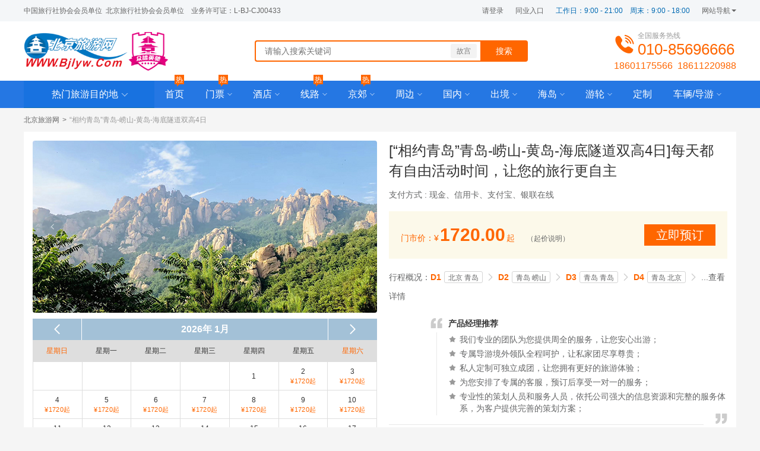

--- FILE ---
content_type: text/html;charset=utf-8
request_url: http://www.bjlyw.com/detail/29507
body_size: 92023
content:
<!DOCTYPE html>
<html >
<head><meta charset="utf-8">
<title>“相约青岛”青岛-崂山-黄岛-海底隧道双高4日-北京旅游网</title>
<meta name="viewport" content="width=device-width, initial-scale=1">
<link rel="icon" type="image/x-icon" href="/favicon.ico">
<meta name="keywords" content="">
<meta name="description" content=""><link rel="modulepreload" as="script" crossorigin href="/_nuxt/entry.6fb01333.js"><link rel="preload" as="style" href="/_nuxt/entry.62a2e54d.css"><link rel="modulepreload" as="script" crossorigin href="/_nuxt/default.48c1019c.js"><link rel="modulepreload" as="script" crossorigin href="/_nuxt/nuxt-link.4cb35815.js"><link rel="modulepreload" as="script" crossorigin href="/_nuxt/useI18n.d76c5f98.js"><link rel="modulepreload" as="script" crossorigin href="/_nuxt/index.2d1f7e30.js"><link rel="modulepreload" as="script" crossorigin href="/_nuxt/index.8b742b06.js"><link rel="modulepreload" as="script" crossorigin href="/_nuxt/plugin-vue_export-helper.7fac8b0e.js"><link rel="modulepreload" as="script" crossorigin href="/_nuxt/typescript.4730a0ca.js"><link rel="modulepreload" as="script" crossorigin href="/_nuxt/_plugin-vue_export-helper.c27b6911.js"><link rel="modulepreload" as="script" crossorigin href="/_nuxt/_id_.63cea37e.js"><link rel="modulepreload" as="script" crossorigin href="/_nuxt/components.ed2e4ec2.js"><link rel="modulepreload" as="script" crossorigin href="/_nuxt/index.56a91a7d.js"><link rel="modulepreload" as="script" crossorigin href="/_nuxt/vnode.46716b64.js"><link rel="modulepreload" as="script" crossorigin href="/_nuxt/throttle.15168e42.js"><link rel="modulepreload" as="script" crossorigin href="/_nuxt/PriceCalendar.ca9363d0.js"><link rel="modulepreload" as="script" crossorigin href="/_nuxt/index.67c2039b.js"><link rel="modulepreload" as="script" crossorigin href="/_nuxt/index.f6771245.js"><link rel="modulepreload" as="script" crossorigin href="/_nuxt/validator.5d6c8b27.js"><link rel="modulepreload" as="script" crossorigin href="/_nuxt/index.d0212108.js"><link rel="modulepreload" as="script" crossorigin href="/_nuxt/focus-trap.87d7e7d6.js"><link rel="modulepreload" as="script" crossorigin href="/_nuxt/index.ea0080cf.js"><link rel="modulepreload" as="script" crossorigin href="/_nuxt/index.7738b507.js"><link rel="modulepreload" as="script" crossorigin href="/_nuxt/tour-goods.f272a48b.js"><link rel="modulepreload" as="script" crossorigin href="/_nuxt/index.0cc52ae4.js"><link rel="prefetch" as="style" href="/_nuxt/error-component.7a70dd0a.css"><link rel="prefetch" as="script" crossorigin href="/_nuxt/error-component.34eb08ab.js"><link rel="stylesheet" href="/_nuxt/entry.62a2e54d.css"><style>.site-top[data-v-56f1d968]{background:#f4f6f8;color:#666;font-size:12px;height:36px;line-height:36px}.site-top__left[data-v-56f1d968]{white-space:pre-wrap}.site-top__box[data-v-56f1d968]{display:flex;justify-content:space-between;margin:0 auto}.site-top__right[data-v-56f1d968]{display:flex}.site-top__user[data-v-56f1d968]{display:flex;margin-right:10px}.site-top__user-item[data-v-56f1d968]{color:#666;cursor:pointer;font-size:12px;line-height:36px;margin-right:10px}.site-top__user-item[data-v-56f1d968]:hover{color:#f60}.site-top__link a[data-v-56f1d968]{color:#666;cursor:pointer;font-size:12px;line-height:36px;margin-right:20px}.site-top__link a[data-v-56f1d968]:hover{color:#f60}.site-top__col[data-v-56f1d968]{margin-right:20px}.site-top__col[data-v-56f1d968]:last-child{margin-right:0}.site-top__work-time[data-v-56f1d968]{color:#026ab3;white-space:pre-wrap}.site-map[data-v-56f1d968]{position:relative;z-index:999}.site-map.site-map--hover .site-map__popup[data-v-56f1d968]{display:block}.site-map.site-map--hover .site-map__text[data-v-56f1d968]:after{border-bottom-color:#666;border-top-color:transparent;top:12px}.site-map__text[data-v-56f1d968]{cursor:pointer;padding-right:10px;position:relative}.site-map__text[data-v-56f1d968]:after{border:4px solid transparent;border-top-color:#666;content:" ";height:0;position:absolute;right:0;top:16px;width:0}.site-map__popup[data-v-56f1d968]{background:#fff;box-shadow:0 0 10px rgba(0,0,0,.1);display:none;position:absolute;right:0;top:36px;width:150px;z-index:999}.site-map__popup[data-v-56f1d968]:after{border-bottom:7px solid #fff;border-left:5px solid transparent;border-right:5px solid transparent;content:"";display:block;position:absolute;right:25px;top:-7px}.site-map__popup-block[data-v-56f1d968]{padding:5px 20px}.site-map__popup-block[data-v-56f1d968]:not(:last-child){border-bottom:1px solid #efefef}.site-map__popup-title[data-v-56f1d968]{color:#397aac;font-size:14px;font-weight:700;height:25px;line-height:25px}.site-map__popup-list[data-v-56f1d968]{display:flex;flex-wrap:wrap}.site-map__popup-item[data-v-56f1d968]{flex:50%;font-size:12px;height:26px;line-height:26px}.site-map__popup-item[data-v-56f1d968]:nth-child(2n){text-align:right}.header[data-v-56f1d968]{background:#fff;height:100px}.header__box[data-v-56f1d968]{align-items:center;display:flex;height:100px;margin:0 auto}.header__logo[data-v-56f1d968]{height:65px;width:243px}.header__logo-img[data-v-56f1d968]{display:block;height:100%;-o-object-fit:cover;object-fit:cover;width:100%}.header__search[data-v-56f1d968]{display:flex;flex:1;justify-content:center}.header__search-from[data-v-56f1d968]{display:flex;height:36px;width:460px}.header__search-input[data-v-56f1d968]{border:2px solid #f60;border-radius:4px 0 0 4px;border-right:0;flex:1;height:36px;padding:0 15px;position:relative}.header__search-input input[data-v-56f1d968]{border:none;height:32px;margin:0;outline:none;padding:0;width:100%}.header__search-tag[data-v-56f1d968]{align-items:center;display:flex;height:32px;position:absolute;right:0;top:0}.header__search-tag-item[data-v-56f1d968]{background:#f3f3f3;border-radius:3px;color:#7d7d7d;font-size:12px;height:24px;line-height:24px;margin-right:6px;padding:0 10px}.header__search-button[data-v-56f1d968],.header__search-tag-item[data-v-56f1d968]:hover{background:#f60;color:#fff}.header__search-button[data-v-56f1d968]{border-radius:0 4px 4px 0;cursor:pointer;font-size:14px;height:36px;line-height:36px;text-align:center;-webkit-user-select:none;-moz-user-select:none;user-select:none;width:80px}.header__search-button[data-v-56f1d968]:active{opacity:.8}.header__hotline[data-v-56f1d968]{height:70px;padding-left:40px;position:relative}.header__hotline-icon[data-v-56f1d968]{color:#f60;font-size:36px;left:0;line-height:36px;position:absolute;top:6px}.header__hotline-text[data-v-56f1d968]{color:#999;font-size:12px;height:18px;line-height:18px}.header__hotline-tel[data-v-56f1d968]{color:#f60;font-size:26px;height:28px;line-height:28px}.header__hotline-mobile[data-v-56f1d968]{color:#f60;font-size:16px;height:20px;line-height:20px;margin-left:-40px;margin-top:4px;max-width:210px;overflow:hidden;text-align:right}.header__hotline-mobile span[data-v-56f1d968]{margin-left:8px}.header__hotline-mobile span[data-v-56f1d968]:first-child{margin-left:0}.main-nav[data-v-56f1d968]{background:#2577e3;height:46px;position:relative;-webkit-user-select:none;-moz-user-select:none;user-select:none}.main-nav__box[data-v-56f1d968]{display:flex;height:46px;margin:0 auto}.main-nav__left[data-v-56f1d968]{background:#1872e0;border-bottom:1px solid #0669b6;height:46px;width:220px}.main-nav__left.category-popup--hover:not(.category-popup--open) .main-nav__left-name span[data-v-56f1d968]:after{margin-top:-1px;transform:rotate(135deg)}.main-nav__left.category-popup--hover .main-nav__left-name[data-v-56f1d968]{color:#fff}.main-nav__left.category-popup--hover .category-popup[data-v-56f1d968],.main-nav__left.category-popup--open .category-popup[data-v-56f1d968]{display:block}.main-nav__left-name[data-v-56f1d968]{color:#fff;display:block;font-size:16px;line-height:46px;text-align:center}.main-nav__left-name span[data-v-56f1d968]{padding-right:15px;position:relative}.main-nav__left-name span[data-v-56f1d968]:after{border-color:transparent transparent hsla(0,0%,100%,.6) hsla(0,0%,100%,.6);border-style:solid;border-width:1px;content:" ";height:8px;margin-top:-6px;position:absolute;right:0;top:50%;transform:rotate(-45deg);width:8px}.main-nav__right[data-v-56f1d968]{display:flex;flex-wrap:wrap;height:46px;width:980px}.main-nav__right-item[data-v-56f1d968]{height:46px;line-height:46px}.main-nav__right-item.main-nav__right-hover.main-nav__right-arrow .main-nav__right-name[data-v-56f1d968]:after{border:6px solid transparent;border-bottom-color:#fff;content:"";height:0;left:50%;margin-left:-6px;position:absolute;top:34px;width:0}.main-nav__right-item.main-nav__right-hover.main-nav__right-arrow .main-nav__right-name span[data-v-56f1d968]:after{margin-top:-2px;transform:rotate(135deg)}.main-nav__right-item.main-nav__right-hover .main-nav__right-name[data-v-56f1d968]{background:#09f;color:#fff}.main-nav__right-item.main-nav__right-hover .main-nav__right-menu[data-v-56f1d968]{display:block}.main-nav__right-active .main-nav__right-name[data-v-56f1d968]{background:#1360c5}.main-nav__right-name[data-v-56f1d968]{color:#fff;display:block;font-size:16px;line-height:46px;padding:0 18px;position:relative;text-align:center}.main-nav__right-name-hot[data-v-56f1d968]{background:#f60;font-size:12px;height:16px;left:50%;line-height:16px;position:absolute;text-align:center;top:-10px;width:16px}.main-nav__right-name-hot[data-v-56f1d968]:after{border-color:transparent transparent transparent #f60;border-style:solid;border-width:0 4px 4px;content:"";left:4px;position:absolute;top:16px}.main-nav__right-arrow .main-nav__right-name span[data-v-56f1d968]{padding-right:12px;position:relative}.main-nav__right-arrow .main-nav__right-name span[data-v-56f1d968]:after{border-color:transparent transparent hsla(0,0%,100%,.6) hsla(0,0%,100%,.6);border-style:solid;border-width:1px;content:" ";height:6px;margin-top:-5px;position:absolute;right:0;top:50%;transform:rotate(-45deg);width:6px}.main-nav__right-menu[data-v-56f1d968]{background:#fff;border-bottom:1px solid #e9e9e9;display:none;height:46px;left:0;position:absolute;right:0;top:46px;z-index:999}.main-nav__right-menu-box[data-v-56f1d968]{display:inline-flex;flex-wrap:wrap;height:46px;overflow:hidden}.main-nav__right-menu-item[data-v-56f1d968]{border-radius:4px;color:#333;display:block;font-size:14px;height:22px;line-height:22px;margin:12px 2px;padding:0 5px}.main-nav__right-menu-item[data-v-56f1d968]:hover{background:#09f;color:#fff}.main-nav__right-menu-hot[data-v-56f1d968]{color:#f60}.category-popup[data-v-56f1d968]{background:#2577e3;display:none;height:420px;position:relative;width:220px;z-index:998}.category-popup--open[data-v-56f1d968]{display:block}.category-popup__cell[data-v-56f1d968]{height:70px;position:relative}.category-popup__cell[data-v-56f1d968]:hover{background:#fff}.category-popup__cell:hover .category-popup__primary[data-v-56f1d968]:after{border-color:transparent #1872e0 #1872e0 transparent}.category-popup__cell:hover .category-popup__primary-image-icon[data-v-56f1d968]{display:none}.category-popup__cell:hover .category-popup__primary-image-active[data-v-56f1d968]{display:block}.category-popup__cell:hover .category-popup__primary-name[data-v-56f1d968],.category-popup__cell:hover .category-popup__primary-subname[data-v-56f1d968]{color:#1872e0}.category-popup__cell:hover .category-popup__expand[data-v-56f1d968]{display:block}.category-popup__primary[data-v-56f1d968]{align-items:center;border-bottom:1px solid #0669b6;border-top:1px solid #3282e3;display:flex;height:70px;position:relative}.category-popup__primary[data-v-56f1d968]:after{border-color:transparent hsla(0,0%,100%,.6) hsla(0,0%,100%,.6) transparent;border-style:solid;border-width:1px;content:" ";height:8px;margin-top:-5px;position:absolute;right:12px;top:50%;transform:rotate(-45deg);width:8px}.category-popup__primary-image[data-v-56f1d968]{align-items:center;display:flex;justify-content:center;width:40px}.category-popup__primary-image img[data-v-56f1d968]{height:22px;-o-object-fit:cover;object-fit:cover;width:22px}.category-popup__primary-image-icon[data-v-56f1d968]{display:block}.category-popup__primary-image-active[data-v-56f1d968]{display:none}.category-popup__primary-info[data-v-56f1d968]{flex:1}.category-popup__primary-name[data-v-56f1d968]{color:#fff;font-size:16px;height:24px;line-height:24px}.category-popup__primary-name-tag[data-v-56f1d968]{font-weight:400;margin-right:10px}.category-popup__primary-subname[data-v-56f1d968]{color:#c2d9f8;font-size:12px;height:24px;line-height:24px}.category-popup__primary-subname-tag[data-v-56f1d968]{font-weight:400;margin-right:10px}.category-popup__expand[data-v-56f1d968]{background:#fff;border:1px solid #026ab3;border-left:0;display:none;left:220px;padding:0 20px 20px;position:absolute;top:0;width:650px}.category-popup__expand-content[data-v-56f1d968]{display:flex;flex-wrap:wrap;justify-content:space-between}.category-popup__expand-content-item[data-v-56f1d968]{margin-top:10px;width:290px}.category-popup__expand-content-title[data-v-56f1d968]{border-bottom:1px dashed #e6e6e6;color:#333;font-size:16px;font-weight:600;height:34px;line-height:28px;padding-bottom:6px}.category-popup__expand-content-title-tag[data-v-56f1d968]{margin-right:15px}.category-popup__expand-content-list[data-v-56f1d968]{display:flex;flex-wrap:wrap;padding-top:5px}.category-popup__expand-content-list-tag[data-v-56f1d968]{color:#333;display:block;font-size:12px;height:20px;line-height:20px;margin:4px 15px 4px 0}.category-popup__expand-content-list-hot[data-v-56f1d968],.category-popup__expand-content-list-tag[data-v-56f1d968]:hover{color:#f60}.category-popup__expand-play[data-v-56f1d968]{margin-top:10px}.category-popup__expand-play-title[data-v-56f1d968]{border-bottom:1px dashed #e6e6e6;color:#333;font-size:16px;font-weight:600;height:34px;line-height:28px;padding-bottom:6px}.category-popup__expand-play-list[data-v-56f1d968]{display:flex;flex-wrap:wrap;padding-top:5px}.category-popup__expand-play-list-tag[data-v-56f1d968]{color:#333;display:block;font-size:12px;height:20px;line-height:20px;margin:4px 15px 4px 0}.category-popup__expand-play-list-hot[data-v-56f1d968],.category-popup__expand-play-list-tag[data-v-56f1d968]:hover{color:#f60}.footer[data-v-56f1d968]{background:#3c3a3f;margin-top:30px;padding:20px 0 10px}.footer__box[data-v-56f1d968]{margin:0 auto}.footer__list[data-v-56f1d968]{display:flex;padding-left:100px}.footer__list-col[data-v-56f1d968]:first-child{width:130px}.footer__list-col[data-v-56f1d968]:nth-child(2){width:260px}.footer__list-col[data-v-56f1d968]:nth-child(3){width:390px}.footer__list-col[data-v-56f1d968]:nth-child(4){width:260px}.footer__list-title[data-v-56f1d968]{color:#bcbcbc;font-size:18px;height:60px;line-height:60px}.footer__list-qr[data-v-56f1d968]{display:flex;flex-wrap:wrap}.footer__list-img[data-v-56f1d968]{background:#fff;margin-right:20px;margin-top:20px;width:100px}.footer__list-img[data-v-56f1d968]:first-child,.footer__list-img[data-v-56f1d968]:nth-child(2){margin-top:0}.footer__list-img a[data-v-56f1d968]{display:block}.footer__list-img img[data-v-56f1d968]{display:block;height:100%;-o-object-fit:cover;object-fit:cover;width:100%}.footer__list-tag[data-v-56f1d968]{color:#bcbcbc;font-size:14px;height:30px;line-height:30px;overflow:hidden;text-overflow:ellipsis;white-space:nowrap}.footer__list-c2[data-v-56f1d968]{display:flex;flex-wrap:wrap}.footer__list-c2 .footer__list-tag[data-v-56f1d968]:nth-child(odd){width:90px}.footer__list-c2 .footer__list-tag[data-v-56f1d968]:nth-child(2n){width:120px}.footer__copyright[data-v-56f1d968]{border-top:1px solid #555358;margin-top:10px}.footer__copyright-text[data-v-56f1d968]{color:#bcbcbc;font-size:12px;height:20px;margin-top:10px;text-align:center}</style><style>.breadcrumb[data-v-1a9c1ffe]{color:#666;display:flex;font-size:12px;height:40px;line-height:40px;margin:0 auto}.breadcrumb__separator[data-v-1a9c1ffe]{padding:0 5px}.breadcrumb__title[data-v-1a9c1ffe]{color:#999}</style><style>.login__mask{background-color:rgba(0,0,0,.6);bottom:0;cursor:pointer;height:100%;left:0;position:fixed;right:0;top:0;width:100%;z-index:998}.login__box{background-color:#fff;border-radius:4px;box-shadow:0 10px 20px rgba(0,0,0,.24);left:50%;overflow:hidden;padding:30px;position:fixed;top:50%;transform:translate(-50%,-50%);width:380px;z-index:999}.login__box-close{align-items:center;color:#d1d1d1;cursor:pointer;display:flex;font-weight:700;height:30px;justify-content:center;position:absolute;right:10px;top:10px;width:30px}.login__box-close .iconfont{font-size:22px}.login__box-title{color:#333;font-size:22px;font-weight:700;height:30px;line-height:30px}.login__box-form{margin-top:40px}.login__box-input{display:flex;height:48px;padding:8px 0;position:relative}.login__box-input :after{border-bottom:1px solid #dcdee0;bottom:0;box-sizing:border-box;content:" ";left:0;pointer-events:none;position:absolute;right:0;transform:scaleY(.5);transform-origin:center}.login__box-input-country-code{color:#333;font-size:14px;line-height:32px;width:36px}.login__box-input-sms-but{align-items:center;background:#f60;border-radius:4px;color:#fff;cursor:pointer;display:flex;font-size:12px;height:32px;justify-content:center;width:100px}.login__box-input-sms-but:hover{opacity:.8}.login__box-input-sms-but-disabled{opacity:.5!important}.login__box-input .iconfont{color:#999;font-size:18px;line-height:32px;width:30px}.login__box-input input{background-color:transparent;border:0;color:#333;display:block;flex:1;font-size:14px;line-height:24px;margin:0;min-width:0;padding:8px 0;resize:none;text-align:left;-webkit-user-select:auto;-moz-user-select:auto;user-select:auto;width:100%}.login__box-input input:focus{outline:none}.login__box-input input::-webkit-input-placeholder{color:#999;font-size:12px}.login__box-error{color:#e22;font-size:12px;line-height:20px;margin-top:2px}.login__box-btn{align-items:center;background:#f60;border-radius:4px;color:#fff;cursor:pointer;display:flex;font-size:16px;height:44px;justify-content:center;margin-top:40px}.login__box-btn:hover{opacity:.8}.login__box-btn-disabled{opacity:.5!important}.login__box-explain{color:#999;font-size:12px;line-height:22px;margin-top:40px;text-align:center}.login__box-explain a{cursor:pointer;position:relative}.login__box-explain a:hover{color:#f60}.login__box-explain a:hover:after{border-color:#f60}.login__box-explain a:after{border-bottom:1px solid #999;bottom:-1px;box-sizing:border-box;content:" ";left:6px;pointer-events:none;position:absolute;right:6px;transform:scaleY(.5);transform-origin:center}</style><style>.product-intro[data-v-3660b68f]{background:#fff;display:flex;margin:0 auto;padding:15px}.product-intro__left[data-v-3660b68f]{width:580px}.product-intro__carousel[data-v-3660b68f]{height:290px;width:580px}.product-intro__carousel-item[data-v-3660b68f]{background:#f7f8fa;border-radius:4px;height:100%;overflow:hidden;position:relative;width:100%}.product-intro__carousel-item img[data-v-3660b68f]{display:block;height:100%;-o-object-fit:cover;object-fit:cover;width:100%}.product-intro__carousel-item-empty[data-v-3660b68f]{align-items:center;display:flex;flex-direction:column;height:100%;justify-content:center;left:0;position:absolute;top:0;width:100%}.product-intro__carousel-item-empty .iconfont[data-v-3660b68f]{color:#dcdee0;font-size:36px}.product-intro__calendar[data-v-3660b68f]{height:360px;margin-top:10px}.product-intro__right[data-v-3660b68f]{margin-left:20px}.product-intro__title[data-v-3660b68f]{-webkit-box-orient:vertical;-webkit-line-clamp:3;color:#333;display:-webkit-box;font-size:24px;line-height:34px;overflow:hidden;padding-right:20px;text-overflow:ellipsis}.product-intro__summary[data-v-3660b68f]{display:flex;flex-wrap:wrap;margin-top:10px}.product-intro__summary-item[data-v-3660b68f]{width:33.33%}.product-intro__payment[data-v-3660b68f],.product-intro__summary-item[data-v-3660b68f]{color:#646566;font-size:14px;height:26px;line-height:26px}.product-intro__price[data-v-3660b68f]{align-items:center;background-color:#fcf9ea;display:flex;height:80px;justify-content:space-between;margin-top:15px;padding:0 20px}.product-intro__price-text[data-v-3660b68f]{color:#f60;font-size:14px;height:30px;line-height:30px}.product-intro__price-num[data-v-3660b68f]{font-size:30px;font-weight:700;margin:0 2px}.product-intro__price-desc[data-v-3660b68f]{color:#646566;cursor:pointer;font-size:12px;margin-left:20px;position:relative}.product-intro__price-desc:hover .product-intro__price-popup[data-v-3660b68f]{display:block}.product-intro__price-popup[data-v-3660b68f]{background:#fff;border:2px dotted #f60;display:none;font-size:12px;left:0;line-height:20px;padding:10px;position:absolute;top:20px;width:280px}.product-intro__price-button[data-v-3660b68f]{background:#f60;color:#fff;cursor:pointer;font-size:20px;height:36px;line-height:36px;text-align:center;width:120px}.product-intro__schedule[data-v-3660b68f]{font-size:0;line-height:32px;margin-top:15px}.product-intro__schedule-text[data-v-3660b68f]{color:#646566;font-size:14px;vertical-align:middle}.product-intro__schedule-day[data-v-3660b68f]{color:#f60;font-size:14px;font-weight:700;margin-right:5px;vertical-align:middle}.product-intro__schedule-value[data-v-3660b68f]{border:1px solid #d5d5d5;border-radius:3px;color:#646566;display:inline-block;font-size:12px;height:20px;line-height:20px;margin-right:5px;padding:0 6px;vertical-align:middle;white-space:pre-wrap}.product-intro__schedule-separator[data-v-3660b68f]{color:#ccc;font-size:16px;margin-right:5px;vertical-align:middle}.product-intro__schedule-more[data-v-3660b68f]{color:#646566;cursor:pointer;font-size:14px;vertical-align:middle}.product-intro__schedule-more[data-v-3660b68f]:hover{color:#f60}.product-intro__recommend[data-v-3660b68f]{border-bottom:1px solid #e9e9e9;display:flex;margin-top:15px;padding-bottom:15px}.product-intro__recommend-img[data-v-3660b68f]{width:80px}.product-intro__recommend-content[data-v-3660b68f]{flex:1;position:relative}.product-intro__recommend-quote-left[data-v-3660b68f]{left:-10px;position:absolute;top:0}.product-intro__recommend-quote-left .iconfont[data-v-3660b68f]{color:#ccc;font-size:20px}.product-intro__recommend-title[data-v-3660b68f]{color:#333;font-size:14px;font-weight:700;height:30px;line-height:30px;padding-left:20px}.product-intro__recommend-list[data-v-3660b68f]{border-left:1px solid #e9e9e9;padding-left:20px}.product-intro__recommend-item[data-v-3660b68f]{color:#646566;display:flex;font-size:14px;line-height:20px;min-height:24px;padding:2px 0}.product-intro__recommend-item .iconfont[data-v-3660b68f]{color:#999;font-size:12px;width:18px}.product-intro__recommend-item span[data-v-3660b68f]{flex:1}.product-intro__recommend-quote-right[data-v-3660b68f]{background:#fff;bottom:-16px;height:20px;line-height:20px;position:absolute;right:0;text-align:right;width:40px}.product-intro__recommend-quote-right .iconfont[data-v-3660b68f]{color:#ccc;font-size:20px}.product-intro__ad[data-v-3660b68f]{height:70px;margin-top:15px}.product-intro__ad-a[data-v-3660b68f]{display:block;height:70px;width:100%}.product-intro__ad-img[data-v-3660b68f]{display:block;height:100%;width:100%}.product-detail[data-v-3660b68f]{background:#fff;margin:15px auto 0}.product-detail__tabs[data-v-3660b68f]{height:50px}.product-detail__tabs-box[data-v-3660b68f]{background:#999;display:flex;height:50px;justify-content:space-between;padding:0 20px}.product-detail__tabs-fixed[data-v-3660b68f]{position:fixed;top:0;z-index:999}.product-detail__tabs-list[data-v-3660b68f]{display:flex}.product-detail__tabs-item[data-v-3660b68f]{border-right:1px solid #a8a8a8;color:#fff;cursor:pointer;font-size:16px;height:50px;line-height:50px;padding:0 20px}.product-detail__tabs-active[data-v-3660b68f],.product-detail__tabs-item[data-v-3660b68f]:hover{background:#fff;color:#f60;font-size:16px;height:45px;line-height:45px;margin-top:5px}.product-detail__tabs-hotline[data-v-3660b68f]{align-items:center;color:#fff;display:flex;font-size:20px;height:50px}.product-detail__tabs-hotline .iconfont[data-v-3660b68f]{font-size:24px;margin-right:8px}.product-detail__title[data-v-3660b68f]{background:#f5f5f5;color:#646566;font-size:14px;height:30px;line-height:30px;padding:0 10px 0 24px;position:relative}.product-detail__title[data-v-3660b68f]:before{background:#f60;content:"";height:14px;left:10px;position:absolute;top:8px;width:4px}.product-detail__block[data-v-3660b68f]{padding:15px 15px 0}.product-detail__content[data-v-3660b68f]{color:#646566;font-size:16px;line-height:28px;padding:15px;white-space:pre-wrap;word-break:break-word}.product-detail__schedule[data-v-3660b68f]{display:flex;padding:15px 15px 15px 0}.product-detail__schedule-tabs[data-v-3660b68f],.product-detail__schedule-tabs-box[data-v-3660b68f]{width:85px}.product-detail__schedule-tabs-fixed[data-v-3660b68f]{position:fixed;top:65px;z-index:999}.product-detail__schedule-tab[data-v-3660b68f]{background:#e5e5e5;border-radius:4px;color:#646566;cursor:pointer;font-size:12px;height:26px;line-height:26px;margin-bottom:6px;text-align:center;width:60px}.product-detail__schedule-active[data-v-3660b68f],.product-detail__schedule-tab[data-v-3660b68f]:hover{background:#f60;color:#fff}.product-detail__schedule-content[data-v-3660b68f]{border-left:1px solid #e5e5e5;flex:1;padding-left:40px}.product-detail__schedule-item[data-v-3660b68f]{padding:15px 0}.product-detail__schedule-item[data-v-3660b68f]:first-child{padding-top:0}.product-detail__schedule-item[data-v-3660b68f]:last-child{padding-bottom:0}.product-detail__schedule-item-title[data-v-3660b68f]{border-bottom:1px solid #e5e5e5;display:flex;min-height:36px;padding-bottom:10px;position:relative}.product-detail__schedule-item-icon[data-v-3660b68f]{background:#6bc2fa;border-radius:50%;color:#fff;font-size:14px;height:34px;left:-57px;line-height:34px;position:absolute;text-align:center;top:0;width:34px}.product-detail__schedule-item-city[data-v-3660b68f],.product-detail__schedule-item-day[data-v-3660b68f]{color:#333;font-size:22px;font-weight:700;line-height:26px}.product-detail__schedule-item-city[data-v-3660b68f]{flex:1;margin-left:30px}.product-detail__schedule-item-content[data-v-3660b68f]{color:#646566;font-size:16px;line-height:28px;margin-top:20px;white-space:pre-wrap;word-break:break-word}.product-detail__schedule-item-image[data-v-3660b68f]{display:flex;flex-wrap:wrap;margin-top:10px}.product-detail__schedule-item-image img[data-v-3660b68f]{-o-object-fit:contain;object-fit:contain;padding:10px 10px 0 0;width:33.33%}.product-detail__schedule-item-meal[data-v-3660b68f]{color:#646566;font-size:16px;height:34px;line-height:34px;margin-top:20px;position:relative}.product-detail__schedule-item-meal .iconfont[data-v-3660b68f]{color:#6bc2fa;font-size:26px;left:-53px;line-height:34px;position:absolute;top:0}.product-detail__schedule-item-hotel[data-v-3660b68f]{color:#646566;font-size:16px;height:34px;line-height:34px;position:relative}.product-detail__schedule-item-hotel .iconfont[data-v-3660b68f]{color:#6bc2fa;font-size:26px;left:-53px;line-height:34px;position:absolute;top:0}.product-detail__contract[data-v-3660b68f]{border-top:1px dashed #e5e5e5;margin:0 15px;padding:15px 0}.product-detail__contract-item[data-v-3660b68f]{margin-top:15px;padding-left:65px;position:relative}.product-detail__contract-item[data-v-3660b68f]:first-child{margin-top:0}.product-detail__contract-item .iconfont[data-v-3660b68f]{color:#ccc;font-size:46px;left:0;line-height:60px;position:absolute;top:0}.product-detail__contract-name[data-v-3660b68f]{color:#646566;font-size:15px;font-weight:700;line-height:24px;margin-bottom:5px;min-height:24px}.product-detail__contract-value[data-v-3660b68f]{color:#646566;font-size:14px;line-height:20px;min-height:24px;padding:2px 0}.pagination-container[data-v-3660b68f]{align-items:center;display:flex;justify-content:center}.Comment[data-v-3660b68f]{margin-bottom:16px}.Comment .header[data-v-3660b68f]{display:flex;flex-direction:row}.Comment .avatar>img[data-v-3660b68f]{border-radius:40px;height:40px;width:40px}.Comment .userInfo[data-v-3660b68f]{flex:1;margin-left:12px}.Comment .userInfo .userName[data-v-3660b68f]{align-items:center;color:#11192d;display:flex;flex-direction:row;font-family:PingFang SC;font-size:14px;font-weight:500;line-height:20px}.Comment .userInfo .meta[data-v-3660b68f]{color:rgba(0,0,0,.4);font-family:PingFang SC;font-size:14px;font-weight:400;letter-spacing:0;line-height:22px}.Comment .contentWrapper[data-v-3660b68f]{margin-bottom:16px;margin-left:52px;margin-top:8px}.Comment .content[data-v-3660b68f]{color:#11192d;font-family:PingFang SC;font-size:14px;line-height:20px;width:100%}.Comment .album[data-v-3660b68f]{display:flex;flex-direction:row;flex-wrap:wrap;margin-top:8px}.Comment .photo[data-v-3660b68f]{background:#f3f6f8;border-radius:6px;cursor:pointer;margin:4px 10px 4px 0;overflow:hidden;position:relative}.Comment .photo>img[data-v-3660b68f]{height:100%;-o-object-fit:cover;object-fit:cover;width:100%}</style></head>
<body style="background: #f5f5f5"><div id="__nuxt"><!--[--><!--[--><!--[--><img src="https://static.iblueking.com/static/images/bjlyw-logo.jpg" style="display:none;" data-v-56f1d968><div class="site-top" data-v-56f1d968><div class="site-top__box w" data-v-56f1d968><div class="site-top__left" data-v-56f1d968>中国旅行社协会会员单位  北京旅行社协会会员单位    业务许可证：L-BJ-CJ00433</div><div class="site-top__right" data-v-56f1d968><div class="site-top__user" data-v-56f1d968><div class="site-top__user-item" data-v-56f1d968>请登录</div></div><div class="site-top__link" data-v-56f1d968><a href="https://h5.bjlyw.com/#/pages/peer/index" rel="noopener noreferrer" target="_blank" data-v-56f1d968>同业入口</a></div><div class="site-top__col site-top__work-time" data-v-56f1d968>工作日：9:00 - 21:00    周末：9:00 - 18:00</div><div class="site-top__col site-map" data-v-56f1d968><div class="site-map__text" data-v-56f1d968>网站导航</div><div class="site-map__popup" data-v-56f1d968><!--[--><div class="site-map__popup-block" data-v-56f1d968><div class="site-map__popup-title" data-v-56f1d968>服务</div><div class="site-map__popup-list" data-v-56f1d968><!--[--><div class="site-map__popup-item" data-v-56f1d968><a href="/column/10" class="" data-v-56f1d968>出境旅游</a></div><div class="site-map__popup-item" data-v-56f1d968><a href="/column/11" class="" data-v-56f1d968>国内旅游</a></div><div class="site-map__popup-item" data-v-56f1d968><a href="/column/12" class="" data-v-56f1d968>公司郊游</a></div><div class="site-map__popup-item" data-v-56f1d968><a href="/column/12" class="" data-v-56f1d968>北京旅游</a></div><div class="site-map__popup-item" data-v-56f1d968><a href="/category/37" class="" data-v-56f1d968>欧洲旅游</a></div><div class="site-map__popup-item" data-v-56f1d968><a href="/category/58" class="" data-v-56f1d968>美洲旅游</a></div><div class="site-map__popup-item" data-v-56f1d968><a href="/category/80" class="" data-v-56f1d968>非洲旅游</a></div><div class="site-map__popup-item" data-v-56f1d968><a href="/category/64" class="" data-v-56f1d968>澳洲旅游</a></div><div class="site-map__popup-item" data-v-56f1d968><a href="/column/13" class="" data-v-56f1d968>海岛度假</a></div><div class="site-map__popup-item" data-v-56f1d968><a href="/category/136" class="" data-v-56f1d968>南极北极</a></div><!--]--></div></div><div class="site-map__popup-block" data-v-56f1d968><div class="site-map__popup-title" data-v-56f1d968>专题</div><div class="site-map__popup-list" data-v-56f1d968><!--[--><div class="site-map__popup-item" data-v-56f1d968><a href="/column/16" class="" data-v-56f1d968>私人订制</a></div><div class="site-map__popup-item" data-v-56f1d968><a href="/category/181" class="" data-v-56f1d968>马尔代夫</a></div><div class="site-map__popup-item" data-v-56f1d968><a href="/article/88" class="" data-v-56f1d968>签证办理</a></div><div class="site-map__popup-item" data-v-56f1d968><a href="/article/88" class="" data-v-56f1d968>领事认证</a></div><!--]--></div></div><div class="site-map__popup-block" data-v-56f1d968><div class="site-map__popup-title" data-v-56f1d968>提醒</div><div class="site-map__popup-list" data-v-56f1d968><!--[--><div class="site-map__popup-item" data-v-56f1d968><a href="/article/97" class="" data-v-56f1d968>报名须知</a></div><div class="site-map__popup-item" data-v-56f1d968><a href="/article/88" class="" data-v-56f1d968>联系我们</a></div><!--]--></div></div><!--]--></div></div></div></div></div><div class="header" data-v-56f1d968><div class="header__box w" data-v-56f1d968><div class="header__logo" data-v-56f1d968><a href="/" class="" data-v-56f1d968><img src="https://static.iblueking.com/static/uploads/20240603/goods_img/G_351_______171740805618163.png" alt="北京旅游网" class="header__logo-img" data-v-56f1d968></a></div><div class="header__search" data-v-56f1d968><div class="header__search-from" data-v-56f1d968><div class="header__search-input" data-v-56f1d968><input value="" placeholder="请输入搜索关键词" data-v-56f1d968><div class="header__search-tag" data-v-56f1d968><!--[--><a href="/search/?keyword=故宫" class="header__search-tag-item" data-v-56f1d968>故宫</a><!--]--></div></div><div class="header__search-button" data-v-56f1d968>搜索</div></div></div><div class="header__hotline" data-v-56f1d968><i class="header__hotline-icon iconfont lj-dianhua" data-v-56f1d968></i><div class="header__hotline-text" data-v-56f1d968>全国服务热线</div><div class="header__hotline-tel" data-v-56f1d968>010-85696666</div><div class="header__hotline-mobile" data-v-56f1d968><!--[--><span data-v-56f1d968>18601175566</span><span data-v-56f1d968>18611220988</span><!--]--></div></div></div></div><div class="main-nav" data-v-56f1d968><div class="main-nav__box w" data-v-56f1d968><div class="main-nav__left" data-v-56f1d968><a href="/" class="main-nav__left-name" data-v-56f1d968><span data-v-56f1d968>热门旅游目的地</span></a><div class="category-popup" data-v-56f1d968><!--[--><div class="category-popup__cell" data-v-56f1d968><div class="category-popup__primary" data-v-56f1d968><div class="category-popup__primary-image" data-v-56f1d968><img src="https://static.iblueking.com/static/uploads/20230413/goods_img/G_351_______168135226828329.png" class="category-popup__primary-image-icon" data-v-56f1d968><img src="https://static.iblueking.com/static/uploads/20230413/goods_img/G_351_______168135227273635.png" class="category-popup__primary-image-active" data-v-56f1d968></div><div class="category-popup__primary-info" data-v-56f1d968><div class="category-popup__primary-name" data-v-56f1d968><!--[--><a href="/category/4" class="category-popup__primary-name-tag" data-v-56f1d968>北京</a><a href="/category/1" class="category-popup__primary-name-tag" data-v-56f1d968>京郊游</a><!--]--></div><div class="category-popup__primary-subname" data-v-56f1d968><!--[--><a href="/search/?keyword=环球" class="category-popup__primary-subname-tag" data-v-56f1d968>环球</a><a href="http://www.bjlyw.com/column/28" rel="noopener noreferrer" class="category-popup__primary-subname-tag" data-v-56f1d968>故宫</a><a href="/search/?keyword=八达岭" class="category-popup__primary-subname-tag" data-v-56f1d968>八达岭</a><a href="/search/?keyword=颐和园" class="category-popup__primary-subname-tag" data-v-56f1d968>颐和园</a><!--]--></div></div></div><div class="category-popup__expand" data-v-56f1d968><div class="category-popup__expand-content" data-v-56f1d968><!--[--><div class="category-popup__expand-content-item" data-v-56f1d968><div class="category-popup__expand-content-title" data-v-56f1d968><!--[--><a href="/category/1" class="category-popup__expand-content-title-tag" data-v-56f1d968>京郊游</a><!--]--></div><div class="category-popup__expand-content-list" data-v-56f1d968><!--[--><a href="/category/1252" class="category-popup__expand-content-list-tag category-popup__expand-content-list-hot" data-v-56f1d968>故宫</a><a href="/category/1253" class="category-popup__expand-content-list-tag category-popup__expand-content-list-hot" data-v-56f1d968>天坛</a><a href="/category/1254" class="category-popup__expand-content-list-tag category-popup__expand-content-list-hot" data-v-56f1d968>八达岭</a><a href="/category/1255" class="category-popup__expand-content-list-tag category-popup__expand-content-list-hot" data-v-56f1d968>颐和园</a><a href="/category/1256" class="category-popup__expand-content-list-tag" data-v-56f1d968>恭王府</a><a href="/category/1260" class="category-popup__expand-content-list-tag" data-v-56f1d968>国家体育场</a><a href="/category/1261" class="category-popup__expand-content-list-tag" data-v-56f1d968>圆明园</a><a href="/category/1258" class="category-popup__expand-content-list-tag" data-v-56f1d968>环球影城</a><a href="/category/1274" class="category-popup__expand-content-list-tag" data-v-56f1d968>北海公园</a><a href="/category/1275" class="category-popup__expand-content-list-tag" data-v-56f1d968>香山公园</a><a href="/category/1281" class="category-popup__expand-content-list-tag" data-v-56f1d968>温泉</a><a href="/category/1282" class="category-popup__expand-content-list-tag" data-v-56f1d968>游乐园</a><a href="/category/1283" class="category-popup__expand-content-list-tag category-popup__expand-content-list-hot" data-v-56f1d968>夏令营</a><a href="/category/1284" class="category-popup__expand-content-list-tag category-popup__expand-content-list-hot" data-v-56f1d968>水上乐园</a><a href="/category/1291" class="category-popup__expand-content-list-tag category-popup__expand-content-list-hot" data-v-56f1d968>5A景区</a><a href="/category/1292" class="category-popup__expand-content-list-tag" data-v-56f1d968>度假村</a><a href="/category/1288" class="category-popup__expand-content-list-tag" data-v-56f1d968>自驾游</a><a href="/category/114" class="category-popup__expand-content-list-tag category-popup__expand-content-list-hot" data-v-56f1d968>古北水镇</a><a href="/category/93" class="category-popup__expand-content-list-tag" data-v-56f1d968>双龙峡</a><!--]--></div></div><div class="category-popup__expand-content-item" data-v-56f1d968><div class="category-popup__expand-content-title" data-v-56f1d968><!--[--><a href="/category/1" class="category-popup__expand-content-title-tag" data-v-56f1d968>周边游</a><!--]--></div><div class="category-popup__expand-content-list" data-v-56f1d968><!--[--><a href="/category/23" class="category-popup__expand-content-list-tag category-popup__expand-content-list-hot" data-v-56f1d968>北戴河</a><a href="/category/57" class="category-popup__expand-content-list-tag" data-v-56f1d968>东戴河</a><a href="/category/23" class="category-popup__expand-content-list-tag" data-v-56f1d968>月坨岛</a><a href="/category/23" class="category-popup__expand-content-list-tag category-popup__expand-content-list-hot" data-v-56f1d968>浅水湾</a><a href="/category/23" class="category-popup__expand-content-list-tag" data-v-56f1d968>乐岛</a><a href="/category/33" class="category-popup__expand-content-list-tag" data-v-56f1d968>葫芦岛</a><a href="/category/23" class="category-popup__expand-content-list-tag category-popup__expand-content-list-hot" data-v-56f1d968>东戴河</a><a href="/category/23" class="category-popup__expand-content-list-tag" data-v-56f1d968>黄金海岸</a><a href="/category/23" class="category-popup__expand-content-list-tag" data-v-56f1d968>丰宁坝上</a><a href="/category/23" class="category-popup__expand-content-list-tag" data-v-56f1d968>张北草原</a><a href="/category/23" class="category-popup__expand-content-list-tag category-popup__expand-content-list-hot" data-v-56f1d968>木兰围场</a><a href="/category/23" class="category-popup__expand-content-list-tag" data-v-56f1d968>白洋淀</a><a href="/category/23" class="category-popup__expand-content-list-tag category-popup__expand-content-list-hot" data-v-56f1d968>西柏坡</a><a href="/category/23" class="category-popup__expand-content-list-tag category-popup__expand-content-list-hot" data-v-56f1d968>野三坡</a><!--]--></div></div><div class="category-popup__expand-content-item" data-v-56f1d968><div class="category-popup__expand-content-title" data-v-56f1d968><!--[--><a href="/category/1312" class="category-popup__expand-content-title-tag" data-v-56f1d968>院校</a><!--]--></div><div class="category-popup__expand-content-list" data-v-56f1d968><!--[--><a href="/detail/31604" class="category-popup__expand-content-list-tag category-popup__expand-content-list-hot" data-v-56f1d968>清华大学</a><a href="/detail/31608" class="category-popup__expand-content-list-tag category-popup__expand-content-list-hot" data-v-56f1d968>北京大学</a><a href="/detail/31698" class="category-popup__expand-content-list-tag category-popup__expand-content-list-hot" data-v-56f1d968>北京交通大学</a><a href="/detail/31680" class="category-popup__expand-content-list-tag category-popup__expand-content-list-hot" data-v-56f1d968>中央美术学院</a><a href="/detail/31700" class="category-popup__expand-content-list-tag" data-v-56f1d968>北京工业大学</a><a href="/detail/31663" class="category-popup__expand-content-list-tag" data-v-56f1d968>北京科技大学</a><a href="/detail/31656" class="category-popup__expand-content-list-tag" data-v-56f1d968>北京语言大学</a><a href="/detail/31644" class="category-popup__expand-content-list-tag" data-v-56f1d968>北京外国语大学</a><a href="/detail/31612" class="category-popup__expand-content-list-tag" data-v-56f1d968>北京人民大学</a><a href="/detail/31707" class="category-popup__expand-content-list-tag" data-v-56f1d968>北京电影学院</a><a href="/detail/31715" class="category-popup__expand-content-list-tag" data-v-56f1d968>北京戏曲艺术职业学院</a><!--]--></div></div><div class="category-popup__expand-content-item" data-v-56f1d968><div class="category-popup__expand-content-title" data-v-56f1d968><!--[--><a href="/category/1333" class="category-popup__expand-content-title-tag" data-v-56f1d968>博物馆</a><!--]--></div><div class="category-popup__expand-content-list" data-v-56f1d968><!--[--><a href="/detail/31508" class="category-popup__expand-content-list-tag category-popup__expand-content-list-hot" data-v-56f1d968>北京故宫博物馆</a><a href="/detail/31503" class="category-popup__expand-content-list-tag category-popup__expand-content-list-hot" data-v-56f1d968>国家博物馆</a><a href="/detail/31501" class="category-popup__expand-content-list-tag category-popup__expand-content-list-hot" data-v-56f1d968>北京自然博物馆</a><a href="/detail/31519" class="category-popup__expand-content-list-tag category-popup__expand-content-list-hot" data-v-56f1d968>首都博物馆</a><a href="/detail/31552" class="category-popup__expand-content-list-tag" data-v-56f1d968>中国地质博物馆</a><a href="/detail/31521" class="category-popup__expand-content-list-tag" data-v-56f1d968>中国科学技术馆</a><a href="/detail/31524" class="category-popup__expand-content-list-tag" data-v-56f1d968>中国人民抗日战争纪念馆</a><a href="/detail/31491" class="category-popup__expand-content-list-tag" data-v-56f1d968>中国人民革命军事博物馆</a><a href="/detail/31500" class="category-popup__expand-content-list-tag" data-v-56f1d968>清华大学艺术博物馆</a><!--]--></div></div><!--]--></div><div class="category-popup__expand-play" data-v-56f1d968><div class="category-popup__expand-play-title" data-v-56f1d968>推荐玩法</div><div class="category-popup__expand-play-list" data-v-56f1d968><!--[--><a href="/detail/29679" class="category-popup__expand-play-list-tag" data-v-56f1d968>青龙峡+红螺寺</a><a href="/detail/29717" class="category-popup__expand-play-list-tag" data-v-56f1d968>双龙峡+川底下</a><a href="/detail/29763" class="category-popup__expand-play-list-tag" data-v-56f1d968>龙庆峡+松山</a><a href="/detail/30591" class="category-popup__expand-play-list-tag" data-v-56f1d968>雾灵山+雾灵湖</a><a href="/detail/29747" class="category-popup__expand-play-list-tag" data-v-56f1d968>十渡+百里峡</a><a href="/detail/29764" class="category-popup__expand-play-list-tag" data-v-56f1d968>云蒙山+雁栖湖</a><a href="/detail/29891" class="category-popup__expand-play-list-tag" data-v-56f1d968>金海湖+石林峡</a><a href="/detail/29727" class="category-popup__expand-play-list-tag" data-v-56f1d968>灵山+双龙峡</a><a href="/detail/29960" class="category-popup__expand-play-list-tag" data-v-56f1d968>黑龙潭+桃源仙谷</a><a href="/detail/29349" class="category-popup__expand-play-list-tag" data-v-56f1d968>西柏坡+天桂山</a><a href="/detail/29339" class="category-popup__expand-play-list-tag" data-v-56f1d968>白洋淀+冉庄</a><a href="/detail/29328" class="category-popup__expand-play-list-tag" data-v-56f1d968>狼牙山+清西陵</a><a href="/detail/29331" class="category-popup__expand-play-list-tag" data-v-56f1d968>承德+避暑山庄</a><a href="/detail/30392" class="category-popup__expand-play-list-tag" data-v-56f1d968>兴城+葫芦岛</a><a href="/detail/29948" class="category-popup__expand-play-list-tag" data-v-56f1d968>北戴河+南戴河</a><a href="/detail/29947" class="category-popup__expand-play-list-tag" data-v-56f1d968>张北+安固里</a><a href="/detail/30383" class="category-popup__expand-play-list-tag" data-v-56f1d968>丰宁+坝上草原</a><a href="/detail/29938" class="category-popup__expand-play-list-tag" data-v-56f1d968>承德+木兰围场</a><!--]--></div></div></div></div><div class="category-popup__cell" data-v-56f1d968><div class="category-popup__primary" data-v-56f1d968><div class="category-popup__primary-image" data-v-56f1d968><img src="https://static.iblueking.com/static/uploads/20230413/goods_img/G_351_______168135224939398.png" class="category-popup__primary-image-icon" data-v-56f1d968><img src="https://static.iblueking.com/static/uploads/20230413/goods_img/G_351_______168135226158743.png" class="category-popup__primary-image-active" data-v-56f1d968></div><div class="category-popup__primary-info" data-v-56f1d968><div class="category-popup__primary-name" data-v-56f1d968><!--[--><a href="/category/8" class="category-popup__primary-name-tag" data-v-56f1d968>国内游</a><a href="/category/86" class="category-popup__primary-name-tag" data-v-56f1d968>中国港澳台</a><!--]--></div><div class="category-popup__primary-subname" data-v-56f1d968><!--[--><a href="/category/148" class="category-popup__primary-subname-tag" data-v-56f1d968>台湾</a><a href="/category/31" class="category-popup__primary-subname-tag" data-v-56f1d968>杭州</a><a href="/category/102" class="category-popup__primary-subname-tag" data-v-56f1d968>桂林</a><a href="/category/85" class="category-popup__primary-subname-tag" data-v-56f1d968>海南</a><!--]--></div></div></div><div class="category-popup__expand" data-v-56f1d968><div class="category-popup__expand-content" data-v-56f1d968><!--[--><div class="category-popup__expand-content-item" data-v-56f1d968><div class="category-popup__expand-content-title" data-v-56f1d968><!--[--><a href="/category/31" class="category-popup__expand-content-title-tag" data-v-56f1d968>华东</a><a href="/category/22" class="category-popup__expand-content-title-tag" data-v-56f1d968>山东</a><!--]--></div><div class="category-popup__expand-content-list" data-v-56f1d968><!--[--><a href="/category/31" class="category-popup__expand-content-list-tag category-popup__expand-content-list-hot" data-v-56f1d968>杭州</a><a href="/category/31" class="category-popup__expand-content-list-tag category-popup__expand-content-list-hot" data-v-56f1d968>苏州</a><a href="/category/31" class="category-popup__expand-content-list-tag" data-v-56f1d968>南京</a><a href="/category/31" class="category-popup__expand-content-list-tag" data-v-56f1d968>无锡</a><a href="/category/31" class="category-popup__expand-content-list-tag" data-v-56f1d968>乌镇</a><a href="/category/55" class="category-popup__expand-content-list-tag category-popup__expand-content-list-hot" data-v-56f1d968>青岛</a><a href="/category/52" class="category-popup__expand-content-list-tag" data-v-56f1d968>泰山</a><a href="/category/32" class="category-popup__expand-content-list-tag category-popup__expand-content-list-hot" data-v-56f1d968>黄山</a><a href="/category/53" class="category-popup__expand-content-list-tag" data-v-56f1d968>庐山</a><a href="/category/53" class="category-popup__expand-content-list-tag category-popup__expand-content-list-hot" data-v-56f1d968>婺源</a><a href="/category/53" class="category-popup__expand-content-list-tag" data-v-56f1d968>井冈山</a><!--]--></div></div><div class="category-popup__expand-content-item" data-v-56f1d968><div class="category-popup__expand-content-title" data-v-56f1d968><!--[--><a href="/category/100" class="category-popup__expand-content-title-tag" data-v-56f1d968>福建</a><a href="/category/85" class="category-popup__expand-content-title-tag" data-v-56f1d968>海南</a><!--]--></div><div class="category-popup__expand-content-list" data-v-56f1d968><!--[--><a href="/category/100" class="category-popup__expand-content-list-tag" data-v-56f1d968>福建</a><a href="/category/85" class="category-popup__expand-content-list-tag" data-v-56f1d968>海南</a><a href="/category/85" class="category-popup__expand-content-list-tag category-popup__expand-content-list-hot" data-v-56f1d968>三亚</a><a href="/category/85" class="category-popup__expand-content-list-tag" data-v-56f1d968>海口</a><a href="/category/85" class="category-popup__expand-content-list-tag" data-v-56f1d968>天涯海角</a><a href="/category/85" class="category-popup__expand-content-list-tag" data-v-56f1d968>西沙群岛</a><a href="/category/100" class="category-popup__expand-content-list-tag" data-v-56f1d968>厦门</a><a href="/category/100" class="category-popup__expand-content-list-tag category-popup__expand-content-list-hot" data-v-56f1d968>武夷山</a><a href="/category/100" class="category-popup__expand-content-list-tag" data-v-56f1d968>鼓浪屿</a><!--]--></div></div><div class="category-popup__expand-content-item" data-v-56f1d968><div class="category-popup__expand-content-title" data-v-56f1d968><!--[--><a href="/category/30" class="category-popup__expand-content-title-tag" data-v-56f1d968>两湖</a><a href="/category/102" class="category-popup__expand-content-title-tag" data-v-56f1d968>两广</a><!--]--></div><div class="category-popup__expand-content-list" data-v-56f1d968><!--[--><a href="/category/30" class="category-popup__expand-content-list-tag" data-v-56f1d968>湖北</a><a href="/category/85" class="category-popup__expand-content-list-tag" data-v-56f1d968>海南</a><a href="/category/102" class="category-popup__expand-content-list-tag" data-v-56f1d968>广西</a><a href="/category/41" class="category-popup__expand-content-list-tag" data-v-56f1d968>广东</a><a href="/category/85" class="category-popup__expand-content-list-tag category-popup__expand-content-list-hot" data-v-56f1d968>张家界</a><a href="/category/113" class="category-popup__expand-content-list-tag" data-v-56f1d968>韶山</a><a href="/category/30" class="category-popup__expand-content-list-tag category-popup__expand-content-list-hot" data-v-56f1d968>恩施</a><a href="/category/30" class="category-popup__expand-content-list-tag" data-v-56f1d968>三峡</a><a href="/category/102" class="category-popup__expand-content-list-tag category-popup__expand-content-list-hot" data-v-56f1d968>桂林</a><a href="/category/102" class="category-popup__expand-content-list-tag" data-v-56f1d968>阳朔</a><a href="/category/41" class="category-popup__expand-content-list-tag" data-v-56f1d968>广州</a><a href="/category/41" class="category-popup__expand-content-list-tag" data-v-56f1d968>珠海</a><!--]--></div></div><div class="category-popup__expand-content-item" data-v-56f1d968><div class="category-popup__expand-content-title" data-v-56f1d968><!--[--><a href="/category/20" class="category-popup__expand-content-title-tag" data-v-56f1d968>华中</a><a href="/category/35" class="category-popup__expand-content-title-tag" data-v-56f1d968>西北</a><!--]--></div><div class="category-popup__expand-content-list" data-v-56f1d968><!--[--><a href="/category/20" class="category-popup__expand-content-list-tag" data-v-56f1d968>陕西</a><a href="/category/15" class="category-popup__expand-content-list-tag" data-v-56f1d968>河南</a><a href="/category/141" class="category-popup__expand-content-list-tag" data-v-56f1d968>新疆</a><a href="/category/35" class="category-popup__expand-content-list-tag" data-v-56f1d968>西北</a><a href="/category/21" class="category-popup__expand-content-list-tag category-popup__expand-content-list-hot" data-v-56f1d968>西安</a><a href="/category/20" class="category-popup__expand-content-list-tag" data-v-56f1d968>兵马俑</a><a href="/category/15" class="category-popup__expand-content-list-tag" data-v-56f1d968>云台山</a><a href="/category/141" class="category-popup__expand-content-list-tag category-popup__expand-content-list-hot" data-v-56f1d968>喀纳斯</a><a href="/category/141" class="category-popup__expand-content-list-tag" data-v-56f1d968>乌鲁木齐</a><a href="/category/35" class="category-popup__expand-content-list-tag" data-v-56f1d968>西宁</a><a href="/category/35" class="category-popup__expand-content-list-tag category-popup__expand-content-list-hot" data-v-56f1d968>敦煌</a><!--]--></div></div><div class="category-popup__expand-content-item" data-v-56f1d968><div class="category-popup__expand-content-title" data-v-56f1d968><!--[--><a href="/category/82" class="category-popup__expand-content-title-tag" data-v-56f1d968>云贵</a><a href="/category/56" class="category-popup__expand-content-title-tag" data-v-56f1d968>川藏</a><!--]--></div><div class="category-popup__expand-content-list" data-v-56f1d968><!--[--><a href="/category/82" class="category-popup__expand-content-list-tag" data-v-56f1d968>云南</a><a href="/category/34" class="category-popup__expand-content-list-tag" data-v-56f1d968>贵州</a><a href="/category/120" class="category-popup__expand-content-list-tag" data-v-56f1d968>四川</a><a href="/category/56" class="category-popup__expand-content-list-tag" data-v-56f1d968>西藏</a><a href="/category/129" class="category-popup__expand-content-list-tag" data-v-56f1d968>重庆</a><a href="/category/82" class="category-popup__expand-content-list-tag category-popup__expand-content-list-hot" data-v-56f1d968>丽江</a><a href="/category/82" class="category-popup__expand-content-list-tag" data-v-56f1d968>西双版纳</a><a href="/category/82" class="category-popup__expand-content-list-tag" data-v-56f1d968>腾冲</a><a href="/category/34" class="category-popup__expand-content-list-tag" data-v-56f1d968>黄果树</a><a href="/category/34" class="category-popup__expand-content-list-tag" data-v-56f1d968>遵义</a><a href="/category/120" class="category-popup__expand-content-list-tag category-popup__expand-content-list-hot" data-v-56f1d968>九寨沟</a><a href="/category/120" class="category-popup__expand-content-list-tag" data-v-56f1d968>稻城亚丁</a><a href="/category/120" class="category-popup__expand-content-list-tag" data-v-56f1d968>峨眉山</a><a href="/category/56" class="category-popup__expand-content-list-tag category-popup__expand-content-list-hot" data-v-56f1d968>拉萨</a><a href="/category/56" class="category-popup__expand-content-list-tag" data-v-56f1d968>日喀则</a><a href="/category/56" class="category-popup__expand-content-list-tag" data-v-56f1d968>布达拉宫</a><!--]--></div></div><div class="category-popup__expand-content-item" data-v-56f1d968><div class="category-popup__expand-content-title" data-v-56f1d968><!--[--><a href="/" class="category-popup__expand-content-title-tag" data-v-56f1d968>华北</a><a href="/category/50" class="category-popup__expand-content-title-tag" data-v-56f1d968>东北</a><!--]--></div><div class="category-popup__expand-content-list" data-v-56f1d968><!--[--><a href="/" class="category-popup__expand-content-list-tag" data-v-56f1d968>北京</a><a href="/category/19" class="category-popup__expand-content-list-tag" data-v-56f1d968>内蒙古</a><a href="/category/23" class="category-popup__expand-content-list-tag" data-v-56f1d968>j河北</a><a href="/category/50" class="category-popup__expand-content-list-tag category-popup__expand-content-list-hot" data-v-56f1d968>东北</a><a href="/category/9" class="category-popup__expand-content-list-tag" data-v-56f1d968>山西</a><a href="/category/19" class="category-popup__expand-content-list-tag" data-v-56f1d968>希拉穆仁</a><a href="/category/19" class="category-popup__expand-content-list-tag category-popup__expand-content-list-hot" data-v-56f1d968>阿里山</a><a href="/category/19" class="category-popup__expand-content-list-tag" data-v-56f1d968>呼伦贝尔</a><a href="/category/23" class="category-popup__expand-content-list-tag" data-v-56f1d968>北戴河</a><a href="/category/51" class="category-popup__expand-content-list-tag category-popup__expand-content-list-hot" data-v-56f1d968>大连</a><a href="/category/50" class="category-popup__expand-content-list-tag" data-v-56f1d968>哈尔滨</a><a href="/category/50" class="category-popup__expand-content-list-tag" data-v-56f1d968>长白山</a><a href="/category/50" class="category-popup__expand-content-list-tag" data-v-56f1d968>漠河</a><a href="/category/9" class="category-popup__expand-content-list-tag" data-v-56f1d968>五台山</a><a href="/category/9" class="category-popup__expand-content-list-tag" data-v-56f1d968>壶口瀑布</a><!--]--></div></div><!--]--></div><!----></div></div><div class="category-popup__cell" data-v-56f1d968><div class="category-popup__primary" data-v-56f1d968><div class="category-popup__primary-image" data-v-56f1d968><img src="https://static.iblueking.com/static/uploads/20230413/goods_img/G_351_______168135212258059.png" class="category-popup__primary-image-icon" data-v-56f1d968><img src="https://static.iblueking.com/static/uploads/20230413/goods_img/G_351_______168135213050643.png" class="category-popup__primary-image-active" data-v-56f1d968></div><div class="category-popup__primary-info" data-v-56f1d968><div class="category-popup__primary-name" data-v-56f1d968><!--[--><a href="/category/76" class="category-popup__primary-name-tag" data-v-56f1d968>日韩</a><a href="/category/39" class="category-popup__primary-name-tag" data-v-56f1d968>东南亚</a><!--]--></div><div class="category-popup__primary-subname" data-v-56f1d968><!--[--><a href="/category/77" class="category-popup__primary-subname-tag" data-v-56f1d968>日本</a><a href="/category/89" class="category-popup__primary-subname-tag" data-v-56f1d968>泰国</a><a href="/category/92" class="category-popup__primary-subname-tag" data-v-56f1d968>越南</a><a href="/category/40" class="category-popup__primary-subname-tag" data-v-56f1d968>新加坡</a><!--]--></div></div></div><div class="category-popup__expand" data-v-56f1d968><div class="category-popup__expand-content" data-v-56f1d968><!--[--><div class="category-popup__expand-content-item" data-v-56f1d968><div class="category-popup__expand-content-title" data-v-56f1d968><!--[--><a href="/category/76" class="category-popup__expand-content-title-tag" data-v-56f1d968>日韩</a><!--]--></div><div class="category-popup__expand-content-list" data-v-56f1d968><!--[--><a href="/category/154" class="category-popup__expand-content-list-tag" data-v-56f1d968>韩国</a><a href="/category/77" class="category-popup__expand-content-list-tag" data-v-56f1d968>日本</a><a href="/category/153" class="category-popup__expand-content-list-tag" data-v-56f1d968>北海道</a><a href="/category/142" class="category-popup__expand-content-list-tag" data-v-56f1d968>东京</a><!--]--></div></div><div class="category-popup__expand-content-item" data-v-56f1d968><div class="category-popup__expand-content-title" data-v-56f1d968><!--[--><a href="/category/39" class="category-popup__expand-content-title-tag" data-v-56f1d968>东南亚</a><!--]--></div><div class="category-popup__expand-content-list" data-v-56f1d968><!--[--><a href="/category/89" class="category-popup__expand-content-list-tag" data-v-56f1d968>泰国</a><a href="/category/40" class="category-popup__expand-content-list-tag" data-v-56f1d968>新加坡</a><a href="/category/103" class="category-popup__expand-content-list-tag" data-v-56f1d968>马来西亚</a><a href="/category/74" class="category-popup__expand-content-list-tag" data-v-56f1d968>柬埔寨</a><a href="/category/92" class="category-popup__expand-content-list-tag" data-v-56f1d968>越南</a><a href="/category/152" class="category-popup__expand-content-list-tag" data-v-56f1d968>缅甸</a><a href="/category/106" class="category-popup__expand-content-list-tag" data-v-56f1d968>印度</a><a href="/category/79" class="category-popup__expand-content-list-tag" data-v-56f1d968>斯里兰卡</a><a href="/category/116" class="category-popup__expand-content-list-tag" data-v-56f1d968>尼泊尔</a><a href="/category/131" class="category-popup__expand-content-list-tag" data-v-56f1d968>不丹</a><!--]--></div></div><!--]--></div><div class="category-popup__expand-play" data-v-56f1d968><div class="category-popup__expand-play-title" data-v-56f1d968>推荐玩法</div><div class="category-popup__expand-play-list" data-v-56f1d968><!--[--><a href="/category/89" class="category-popup__expand-play-list-tag" data-v-56f1d968>曼谷+芭提雅</a><a href="/category/89" class="category-popup__expand-play-list-tag" data-v-56f1d968>曼谷+芭提雅+清迈</a><a href="/category/89" class="category-popup__expand-play-list-tag" data-v-56f1d968>曼谷+苏梅岛</a><a href="/category/89" class="category-popup__expand-play-list-tag" data-v-56f1d968>普吉岛+甲米</a><a href="/category/40" class="category-popup__expand-play-list-tag" data-v-56f1d968>新加坡+民丹岛</a><a href="/category/106" class="category-popup__expand-play-list-tag" data-v-56f1d968>印度+不丹</a><a href="/category/106" class="category-popup__expand-play-list-tag" data-v-56f1d968>印度+尼泊尔</a><a href="/category/79" class="category-popup__expand-play-list-tag" data-v-56f1d968>斯里兰卡海滨之旅</a><!--]--></div></div></div></div><div class="category-popup__cell" data-v-56f1d968><div class="category-popup__primary" data-v-56f1d968><div class="category-popup__primary-image" data-v-56f1d968><img src="https://static.iblueking.com/static/uploads/20230413/goods_img/G_351_______168135219378321.png" class="category-popup__primary-image-icon" data-v-56f1d968><img src="https://static.iblueking.com/static/uploads/20230413/goods_img/G_351_______168135220393064.png" class="category-popup__primary-image-active" data-v-56f1d968></div><div class="category-popup__primary-info" data-v-56f1d968><div class="category-popup__primary-name" data-v-56f1d968><!--[--><a href="/category/83" class="category-popup__primary-name-tag" data-v-56f1d968>海岛</a><a href="/category/181" class="category-popup__primary-name-tag" data-v-56f1d968>马尔代夫</a><!--]--></div><div class="category-popup__primary-subname" data-v-56f1d968><!--[--><a href="/category/117" class="category-popup__primary-subname-tag" data-v-56f1d968>塞班岛</a><a href="/category/127" class="category-popup__primary-subname-tag" data-v-56f1d968>巴厘岛</a><a href="/category/155" class="category-popup__primary-subname-tag" data-v-56f1d968>芽庄</a><a href="/category/150" class="category-popup__primary-subname-tag" data-v-56f1d968>长滩岛</a><!--]--></div></div></div><div class="category-popup__expand" data-v-56f1d968><div class="category-popup__expand-content" data-v-56f1d968><!--[--><div class="category-popup__expand-content-item" data-v-56f1d968><div class="category-popup__expand-content-title" data-v-56f1d968><!--[--><a href="/category/83" class="category-popup__expand-content-title-tag" data-v-56f1d968>海岛</a><!--]--></div><div class="category-popup__expand-content-list" data-v-56f1d968><!--[--><a href="/category/112" class="category-popup__expand-content-list-tag" data-v-56f1d968>普吉岛</a><a href="/category/118" class="category-popup__expand-content-list-tag" data-v-56f1d968>毛里求斯</a><a href="/category/126" class="category-popup__expand-content-list-tag" data-v-56f1d968>岘港</a><a href="/category/117" class="category-popup__expand-content-list-tag" data-v-56f1d968>塞班岛</a><a href="/category/150" class="category-popup__expand-content-list-tag" data-v-56f1d968>长滩岛</a><a href="/category/155" class="category-popup__expand-content-list-tag" data-v-56f1d968>芽庄</a><a href="/category/119" class="category-popup__expand-content-list-tag" data-v-56f1d968>塞舌尔</a><a href="/category/149" class="category-popup__expand-content-list-tag" data-v-56f1d968>苏梅岛</a><a href="/category/122" class="category-popup__expand-content-list-tag" data-v-56f1d968>大溪地</a><a href="/category/121" class="category-popup__expand-content-list-tag" data-v-56f1d968>斐济</a><a href="/category/124" class="category-popup__expand-content-list-tag" data-v-56f1d968>沙巴</a><a href="/category/179" class="category-popup__expand-content-list-tag" data-v-56f1d968>美娜多</a><a href="/category/127" class="category-popup__expand-content-list-tag" data-v-56f1d968>巴厘岛</a><!--]--></div></div><div class="category-popup__expand-content-item" data-v-56f1d968><div class="category-popup__expand-content-title" data-v-56f1d968><!--[--><a href="/category/181" class="category-popup__expand-content-title-tag" data-v-56f1d968>马尔代夫</a><!--]--></div><div class="category-popup__expand-content-list" data-v-56f1d968><!--[--><a href="/category/181" class="category-popup__expand-content-list-tag" data-v-56f1d968>马尔代夫</a><!--]--></div></div><!--]--></div><!----></div></div><div class="category-popup__cell" data-v-56f1d968><div class="category-popup__primary" data-v-56f1d968><div class="category-popup__primary-image" data-v-56f1d968><img src="https://static.iblueking.com/static/uploads/20230413/goods_img/G_351_______168135214420556.png" class="category-popup__primary-image-icon" data-v-56f1d968><img src="https://static.iblueking.com/static/uploads/20230413/goods_img/G_351_______168135214974967.png" class="category-popup__primary-image-active" data-v-56f1d968></div><div class="category-popup__primary-info" data-v-56f1d968><div class="category-popup__primary-name" data-v-56f1d968><!--[--><a href="/category/64" class="category-popup__primary-name-tag" data-v-56f1d968>澳洲</a><a href="/category/80" class="category-popup__primary-name-tag" data-v-56f1d968>中东非</a><!--]--></div><div class="category-popup__primary-subname" data-v-56f1d968><!--[--><a href="/category/65" class="category-popup__primary-subname-tag" data-v-56f1d968>澳大利亚</a><a href="/category/110" class="category-popup__primary-subname-tag" data-v-56f1d968>以色列</a><a href="/category/81" class="category-popup__primary-subname-tag" data-v-56f1d968>迪拜</a><!--]--></div></div></div><div class="category-popup__expand" data-v-56f1d968><div class="category-popup__expand-content" data-v-56f1d968><!--[--><div class="category-popup__expand-content-item" data-v-56f1d968><div class="category-popup__expand-content-title" data-v-56f1d968><!--[--><a href="/category/64" class="category-popup__expand-content-title-tag" data-v-56f1d968>澳洲</a><!--]--></div><div class="category-popup__expand-content-list" data-v-56f1d968><!--[--><a href="/category/140" class="category-popup__expand-content-list-tag" data-v-56f1d968>新西兰</a><a href="/category/65" class="category-popup__expand-content-list-tag" data-v-56f1d968>澳大利亚</a><a href="/category/121" class="category-popup__expand-content-list-tag" data-v-56f1d968>斐济</a><a href="/category/122" class="category-popup__expand-content-list-tag" data-v-56f1d968>大溪地</a><!--]--></div></div><div class="category-popup__expand-content-item" data-v-56f1d968><div class="category-popup__expand-content-title" data-v-56f1d968><!--[--><a href="/category/80" class="category-popup__expand-content-title-tag" data-v-56f1d968>中东非</a><!--]--></div><div class="category-popup__expand-content-list" data-v-56f1d968><!--[--><a href="/category/81" class="category-popup__expand-content-list-tag" data-v-56f1d968>迪拜</a><a href="/category/98" class="category-popup__expand-content-list-tag" data-v-56f1d968>埃及</a><a href="/category/88" class="category-popup__expand-content-list-tag" data-v-56f1d968>南非</a><a href="/category/151" class="category-popup__expand-content-list-tag" data-v-56f1d968>肯尼亚</a><a href="/category/147" class="category-popup__expand-content-list-tag" data-v-56f1d968>突尼斯</a><a href="/category/108" class="category-popup__expand-content-list-tag" data-v-56f1d968>摩洛哥</a><a href="/category/96" class="category-popup__expand-content-list-tag" data-v-56f1d968>土耳其</a><a href="/category/109" class="category-popup__expand-content-list-tag" data-v-56f1d968>伊朗</a><a href="/category/110" class="category-popup__expand-content-list-tag" data-v-56f1d968>以色列</a><!--]--></div></div><!--]--></div><div class="category-popup__expand-play" data-v-56f1d968><div class="category-popup__expand-play-title" data-v-56f1d968>推荐玩法</div><div class="category-popup__expand-play-list" data-v-56f1d968><!--[--><a href="/category/140" class="category-popup__expand-play-list-tag" data-v-56f1d968>新西兰一地</a><a href="/category/65" class="category-popup__expand-play-list-tag" data-v-56f1d968>澳大利亚一地</a><a href="/category/65" class="category-popup__expand-play-list-tag" data-v-56f1d968>澳大利亚+新西兰</a><a href="/category/65" class="category-popup__expand-play-list-tag" data-v-56f1d968>澳大利亚+凯恩斯+墨尔本</a><a href="/category/65" class="category-popup__expand-play-list-tag" data-v-56f1d968>澳大利亚+新西兰+凯恩斯</a><a href="/category/96" class="category-popup__expand-play-list-tag" data-v-56f1d968>土耳其一地</a><a href="/category/88" class="category-popup__expand-play-list-tag" data-v-56f1d968>南非一地</a><a href="/category/151" class="category-popup__expand-play-list-tag" data-v-56f1d968>肯尼亚一地</a><a href="/category/110" class="category-popup__expand-play-list-tag" data-v-56f1d968>以色列一地</a><a href="/category/110" class="category-popup__expand-play-list-tag" data-v-56f1d968>伊朗一地</a><a href="/category/81" class="category-popup__expand-play-list-tag" data-v-56f1d968>迪拜一地</a><a href="/category/110" class="category-popup__expand-play-list-tag" data-v-56f1d968>以色列+约旦</a><a href="/category/108" class="category-popup__expand-play-list-tag" data-v-56f1d968>摩洛哥+1国</a><a href="/category/81" class="category-popup__expand-play-list-tag" data-v-56f1d968>迪拜+阿布扎比+沙迦</a><!--]--></div></div></div></div><div class="category-popup__cell" data-v-56f1d968><div class="category-popup__primary" data-v-56f1d968><div class="category-popup__primary-image" data-v-56f1d968><img src="https://static.iblueking.com/static/uploads/20230413/goods_img/G_351_______168135190597226.png" class="category-popup__primary-image-icon" data-v-56f1d968><img src="https://static.iblueking.com/static/uploads/20230413/goods_img/G_351_______168135211199153.png" class="category-popup__primary-image-active" data-v-56f1d968></div><div class="category-popup__primary-info" data-v-56f1d968><div class="category-popup__primary-name" data-v-56f1d968><!--[--><a href="/category/37" class="category-popup__primary-name-tag" data-v-56f1d968>欧洲</a><a href="/category/58" class="category-popup__primary-name-tag" data-v-56f1d968>美洲</a><!--]--></div><div class="category-popup__primary-subname" data-v-56f1d968><!--[--><a href="/category/49" class="category-popup__primary-subname-tag" data-v-56f1d968>英国</a><a href="/category/73" class="category-popup__primary-subname-tag" data-v-56f1d968>东欧</a><a href="/category/59" class="category-popup__primary-subname-tag" data-v-56f1d968>美国</a><a href="/category/60" class="category-popup__primary-subname-tag" data-v-56f1d968>巴西</a><!--]--></div></div></div><div class="category-popup__expand" data-v-56f1d968><div class="category-popup__expand-content" data-v-56f1d968><!--[--><div class="category-popup__expand-content-item" data-v-56f1d968><div class="category-popup__expand-content-title" data-v-56f1d968><!--[--><a href="/category/37" class="category-popup__expand-content-title-tag" data-v-56f1d968>欧洲</a><!--]--></div><div class="category-popup__expand-content-list" data-v-56f1d968><!--[--><a href="/category/62" class="category-popup__expand-content-list-tag" data-v-56f1d968>北欧</a><a href="/category/73" class="category-popup__expand-content-list-tag" data-v-56f1d968>东欧</a><a href="/category/47" class="category-popup__expand-content-list-tag" data-v-56f1d968>法国</a><a href="/category/67" class="category-popup__expand-content-list-tag" data-v-56f1d968>瑞士</a><a href="/category/75" class="category-popup__expand-content-list-tag" data-v-56f1d968>意大利</a><a href="/category/49" class="category-popup__expand-content-list-tag" data-v-56f1d968>英国</a><a href="/category/48" class="category-popup__expand-content-list-tag" data-v-56f1d968>德国</a><a href="/category/72" class="category-popup__expand-content-list-tag" data-v-56f1d968>奥地利</a><a href="/category/38" class="category-popup__expand-content-list-tag" data-v-56f1d968>俄罗斯</a><a href="/category/70" class="category-popup__expand-content-list-tag" data-v-56f1d968>西班牙</a><a href="/category/71" class="category-popup__expand-content-list-tag" data-v-56f1d968>希腊</a><a href="/category/69" class="category-popup__expand-content-list-tag" data-v-56f1d968>冰岛</a><!--]--></div></div><div class="category-popup__expand-content-item" data-v-56f1d968><div class="category-popup__expand-content-title" data-v-56f1d968><!--[--><a href="/category/58" class="category-popup__expand-content-title-tag" data-v-56f1d968>美洲</a><!--]--></div><div class="category-popup__expand-content-list" data-v-56f1d968><!--[--><a href="/category/59" class="category-popup__expand-content-list-tag" data-v-56f1d968>美国</a><a href="/category/63" class="category-popup__expand-content-list-tag" data-v-56f1d968>加拿大</a><a href="/category/60" class="category-popup__expand-content-list-tag" data-v-56f1d968>巴西</a><a href="/category/158" class="category-popup__expand-content-list-tag" data-v-56f1d968>智利</a><a href="/category/66" class="category-popup__expand-content-list-tag" data-v-56f1d968>阿根廷</a><a href="/category/61" class="category-popup__expand-content-list-tag" data-v-56f1d968>墨西哥</a><a href="/category/143" class="category-popup__expand-content-list-tag" data-v-56f1d968>南极</a><!--]--></div></div><!--]--></div><div class="category-popup__expand-play" data-v-56f1d968><div class="category-popup__expand-play-title" data-v-56f1d968>推荐玩法</div><div class="category-popup__expand-play-list" data-v-56f1d968><!--[--><a href="/category/47" class="category-popup__expand-play-list-tag" data-v-56f1d968>法国+瑞士+意大利</a><a href="/category/62" class="category-popup__expand-play-list-tag" data-v-56f1d968>北欧四国+俄罗斯</a><a href="/category/73" class="category-popup__expand-play-list-tag" data-v-56f1d968>东欧旅游</a><a href="/category/59" class="category-popup__expand-play-list-tag" data-v-56f1d968>美国+加拿大</a><a href="/category/59" class="category-popup__expand-play-list-tag" data-v-56f1d968>美国西海岸</a><a href="/category/143" class="category-popup__expand-play-list-tag" data-v-56f1d968>南美+南极旅游</a><a href="/category/59" class="category-popup__expand-play-list-tag" data-v-56f1d968>拉斯维加斯旅游</a><a href="/category/59" class="category-popup__expand-play-list-tag" data-v-56f1d968>美国东西海岸+夏威夷</a><a href="/category/60" class="category-popup__expand-play-list-tag" data-v-56f1d968>巴西+阿根廷+智利+秘鲁</a><!--]--></div></div></div></div><!--]--></div></div><div class="main-nav__right" data-v-56f1d968><!--[--><div class="main-nav__right-item" data-v-56f1d968><a href="/" class="main-nav__right-name" data-v-56f1d968><span data-v-56f1d968>首页</span><div class="main-nav__right-name-hot" data-v-56f1d968>热</div></a><!----></div><div class="main-nav__right-arrow main-nav__right-item" data-v-56f1d968><a href="/column/25" class="main-nav__right-name" data-v-56f1d968><span data-v-56f1d968>门票</span><div class="main-nav__right-name-hot" data-v-56f1d968>热</div></a><div class="main-nav__right-menu" data-v-56f1d968><div class="main-nav__right-menu-box" data-v-56f1d968><!--[--><a href="/category/1215" class="main-nav__right-menu-item" data-v-56f1d968>京门票</a><a href="/category/1222" class="main-nav__right-menu-item" data-v-56f1d968>主题公园</a><a href="/category/1218" class="main-nav__right-menu-item" data-v-56f1d968>温泉嬉水</a><a href="/category/1217" class="main-nav__right-menu-item" data-v-56f1d968>亲子活动</a><a href="/category/1219" class="main-nav__right-menu-item" data-v-56f1d968>演出展览</a><a href="/category/1221" class="main-nav__right-menu-item" data-v-56f1d968>餐饮美食</a><!--]--></div></div></div><div class="main-nav__right-arrow main-nav__right-item" data-v-56f1d968><a href="/column/24" class="main-nav__right-name" data-v-56f1d968><span data-v-56f1d968>酒店</span><!----></a><div class="main-nav__right-menu" data-v-56f1d968><div class="main-nav__right-menu-box" data-v-56f1d968><!--[--><a href="/category/1196" class="main-nav__right-menu-item" data-v-56f1d968>京酒店</a><a href="/category/1197" class="main-nav__right-menu-item" data-v-56f1d968>通州</a><a href="/category/1198" class="main-nav__right-menu-item" data-v-56f1d968>东城</a><a href="/category/1199" class="main-nav__right-menu-item" data-v-56f1d968>西城</a><a href="/category/1200" class="main-nav__right-menu-item" data-v-56f1d968>朝阳</a><a href="/category/1201" class="main-nav__right-menu-item" data-v-56f1d968>海淀</a><a href="/category/1202" class="main-nav__right-menu-item" data-v-56f1d968>昌平</a><a href="/category/1203" class="main-nav__right-menu-item" data-v-56f1d968>密云</a><a href="/category/1204" class="main-nav__right-menu-item" data-v-56f1d968>怀柔</a><a href="/category/1306" class="main-nav__right-menu-item" data-v-56f1d968>延庆</a><!--]--></div></div></div><div class="main-nav__right-arrow main-nav__right-item" data-v-56f1d968><a href="/column/15" class="main-nav__right-name" data-v-56f1d968><span data-v-56f1d968>线路</span><div class="main-nav__right-name-hot" data-v-56f1d968>热</div></a><div class="main-nav__right-menu" data-v-56f1d968><div class="main-nav__right-menu-box" data-v-56f1d968><!--[--><a href="/category/1186" class="main-nav__right-menu-item" data-v-56f1d968>京线路</a><a href="https://www.bjlyw.com/column/28" rel="noopener noreferrer" class="main-nav__right-menu-item main-nav__right-menu-hot" data-v-56f1d968>故宫</a><a href="/category/1254" class="main-nav__right-menu-item" data-v-56f1d968>八达岭</a><a href="/category/1255" class="main-nav__right-menu-item main-nav__right-menu-hot" data-v-56f1d968>颐和园</a><a href="/category/1256" class="main-nav__right-menu-item" data-v-56f1d968>恭王府</a><a href="/category/1257" class="main-nav__right-menu-item" data-v-56f1d968>什刹海</a><a href="/category/1193" class="main-nav__right-menu-item" data-v-56f1d968>古北水镇</a><a href="/category/1258" class="main-nav__right-menu-item main-nav__right-menu-hot" data-v-56f1d968>环球影城</a><a href="/category/1263" class="main-nav__right-menu-item" data-v-56f1d968>老北京胡同</a><!--]--></div></div></div><div class="main-nav__right-arrow main-nav__right-item" data-v-56f1d968><a href="/column/27" class="main-nav__right-name" data-v-56f1d968><span data-v-56f1d968>京郊</span><div class="main-nav__right-name-hot" data-v-56f1d968>热</div></a><div class="main-nav__right-menu" data-v-56f1d968><div class="main-nav__right-menu-box" data-v-56f1d968><!--[--><a href="/column/27" class="main-nav__right-menu-item main-nav__right-menu-hot" data-v-56f1d968>平谷</a><a href="/category/1342" class="main-nav__right-menu-item main-nav__right-menu-hot" data-v-56f1d968>顺义</a><a href="/category/45" class="main-nav__right-menu-item main-nav__right-menu-hot" data-v-56f1d968>怀柔</a><a href="/category/90" class="main-nav__right-menu-item main-nav__right-menu-hot" data-v-56f1d968>房山</a><a href="/category/93" class="main-nav__right-menu-item main-nav__right-menu-hot" data-v-56f1d968>门头沟</a><a href="/category/2" class="main-nav__right-menu-item main-nav__right-menu-hot" data-v-56f1d968>昌平</a><!--]--></div></div></div><div class="main-nav__right-arrow main-nav__right-item" data-v-56f1d968><a href="/column/12" class="main-nav__right-name" data-v-56f1d968><span data-v-56f1d968>周边</span><!----></a><div class="main-nav__right-menu" data-v-56f1d968><div class="main-nav__right-menu-box" data-v-56f1d968><!--[--><a href="/category/1" class="main-nav__right-menu-item" data-v-56f1d968>周边游</a><a href="/" class="main-nav__right-menu-item main-nav__right-menu-hot" data-v-56f1d968>北京</a><a href="/category/45" class="main-nav__right-menu-item" data-v-56f1d968>怀柔</a><a href="/category/114" class="main-nav__right-menu-item" data-v-56f1d968>密云</a><a href="/category/90" class="main-nav__right-menu-item main-nav__right-menu-hot" data-v-56f1d968>房山</a><a href="/category/93" class="main-nav__right-menu-item" data-v-56f1d968>门头沟</a><a href="/category/104" class="main-nav__right-menu-item" data-v-56f1d968>平谷</a><a href="/category/29" class="main-nav__right-menu-item" data-v-56f1d968>坝上草原</a><a href="/category/26" class="main-nav__right-menu-item main-nav__right-menu-hot" data-v-56f1d968>北戴河</a><a href="/category/90" class="main-nav__right-menu-item" data-v-56f1d968>野三坡</a><a href="/category/23" class="main-nav__right-menu-item" data-v-56f1d968>承德</a><a href="/category/23" class="main-nav__right-menu-item" data-v-56f1d968>白洋淀</a><a href="/category/23" class="main-nav__right-menu-item" data-v-56f1d968>西柏坡</a><!--]--></div></div></div><div class="main-nav__right-arrow main-nav__right-item" data-v-56f1d968><a href="/column/11" class="main-nav__right-name" data-v-56f1d968><span data-v-56f1d968>国内</span><!----></a><div class="main-nav__right-menu" data-v-56f1d968><div class="main-nav__right-menu-box" data-v-56f1d968><!--[--><a href="/category/8" class="main-nav__right-menu-item" data-v-56f1d968>国内游</a><a href="/category/82" class="main-nav__right-menu-item main-nav__right-menu-hot" data-v-56f1d968>云南</a><a href="/category/85" class="main-nav__right-menu-item" data-v-56f1d968>海南</a><a href="/category/100" class="main-nav__right-menu-item" data-v-56f1d968>福建</a><a href="/category/102" class="main-nav__right-menu-item" data-v-56f1d968>广西</a><a href="/category/120" class="main-nav__right-menu-item main-nav__right-menu-hot" data-v-56f1d968>四川</a><a href="/category/56" class="main-nav__right-menu-item" data-v-56f1d968>西藏</a><a href="/category/31" class="main-nav__right-menu-item" data-v-56f1d968>华东</a><a href="/category/35" class="main-nav__right-menu-item" data-v-56f1d968>西北</a><a href="/category/50" class="main-nav__right-menu-item" data-v-56f1d968>东北</a><a href="/category/30" class="main-nav__right-menu-item" data-v-56f1d968>三峡</a><a href="/category/20" class="main-nav__right-menu-item" data-v-56f1d968>陕西</a><a href="/category/113" class="main-nav__right-menu-item" data-v-56f1d968>湖南</a><a href="/category/34" class="main-nav__right-menu-item" data-v-56f1d968>贵州</a><a href="/category/22" class="main-nav__right-menu-item" data-v-56f1d968>山东</a><a href="/category/9" class="main-nav__right-menu-item" data-v-56f1d968>山西</a><a href="/category/86" class="main-nav__right-menu-item" data-v-56f1d968>中国港澳台</a><!--]--></div></div></div><div class="main-nav__right-arrow main-nav__right-item" data-v-56f1d968><a href="/column/10" class="main-nav__right-name" data-v-56f1d968><span data-v-56f1d968>出境</span><!----></a><div class="main-nav__right-menu" data-v-56f1d968><div class="main-nav__right-menu-box" data-v-56f1d968><!--[--><a href="/category/136" class="main-nav__right-menu-item" data-v-56f1d968>南北极</a><a href="/category/37" class="main-nav__right-menu-item main-nav__right-menu-hot" data-v-56f1d968>欧洲</a><a href="/category/58" class="main-nav__right-menu-item" data-v-56f1d968>美洲</a><a href="/category/80" class="main-nav__right-menu-item" data-v-56f1d968>中东非</a><a href="/category/64" class="main-nav__right-menu-item main-nav__right-menu-hot" data-v-56f1d968>澳洲</a><a href="/category/39" class="main-nav__right-menu-item" data-v-56f1d968>东南亚</a><a href="/category/78" class="main-nav__right-menu-item" data-v-56f1d968>南亚</a><a href="/category/76" class="main-nav__right-menu-item" data-v-56f1d968>日韩</a><!--]--></div></div></div><div class="main-nav__right-arrow main-nav__right-item" data-v-56f1d968><a href="/column/13" class="main-nav__right-name" data-v-56f1d968><span data-v-56f1d968>海岛</span><!----></a><div class="main-nav__right-menu" data-v-56f1d968><div class="main-nav__right-menu-box" data-v-56f1d968><!--[--><a href="/category/181" class="main-nav__right-menu-item" data-v-56f1d968>马尔代夫</a><a href="/search/?keyword=夏威夷" class="main-nav__right-menu-item main-nav__right-menu-hot" data-v-56f1d968>夏威夷</a><a href="/category/117" class="main-nav__right-menu-item" data-v-56f1d968>塞班岛</a><a href="/category/127" class="main-nav__right-menu-item main-nav__right-menu-hot" data-v-56f1d968>巴厘岛</a><a href="/category/150" class="main-nav__right-menu-item" data-v-56f1d968>长滩岛</a><a href="/category/112" class="main-nav__right-menu-item main-nav__right-menu-hot" data-v-56f1d968>普吉岛</a><a href="/category/118" class="main-nav__right-menu-item" data-v-56f1d968>毛里求斯</a><a href="/category/121" class="main-nav__right-menu-item" data-v-56f1d968>斐济</a><a href="/category/149" class="main-nav__right-menu-item" data-v-56f1d968>苏梅岛</a><a href="/category/79" class="main-nav__right-menu-item" data-v-56f1d968>斯里兰卡</a><a href="/category/179" class="main-nav__right-menu-item" data-v-56f1d968>美娜多</a><a href="/category/155" class="main-nav__right-menu-item" data-v-56f1d968>芽庄</a><a href="/category/122" class="main-nav__right-menu-item" data-v-56f1d968>大溪地</a><!--]--></div></div></div><div class="main-nav__right-arrow main-nav__right-item" data-v-56f1d968><a href="/column/14" class="main-nav__right-name" data-v-56f1d968><span data-v-56f1d968>游轮</span><!----></a><div class="main-nav__right-menu" data-v-56f1d968><div class="main-nav__right-menu-box" data-v-56f1d968><!--[--><a href="/category/170" class="main-nav__right-menu-item" data-v-56f1d968>日韩</a><a href="/category/163" class="main-nav__right-menu-item main-nav__right-menu-hot" data-v-56f1d968>欧洲</a><a href="/category/161" class="main-nav__right-menu-item" data-v-56f1d968>美洲</a><a href="/category/159" class="main-nav__right-menu-item" data-v-56f1d968>环球</a><a href="/category/173" class="main-nav__right-menu-item" data-v-56f1d968>极地</a><a href="/category/168" class="main-nav__right-menu-item" data-v-56f1d968>东南亚</a><a href="/category/172" class="main-nav__right-menu-item" data-v-56f1d968>大洋洲</a><a href="/category/169" class="main-nav__right-menu-item" data-v-56f1d968>中东非</a><!--]--></div></div></div><div class="main-nav__right-item" data-v-56f1d968><a href="/column/16" class="main-nav__right-name" data-v-56f1d968><span data-v-56f1d968>定制</span><!----></a><!----></div><div class="main-nav__right-arrow main-nav__right-item" data-v-56f1d968><a href="/column/55" class="main-nav__right-name" data-v-56f1d968><span data-v-56f1d968>车辆/导游</span><!----></a><div class="main-nav__right-menu" data-v-56f1d968><div class="main-nav__right-menu-box" data-v-56f1d968><!--[--><a href="/column/55" class="main-nav__right-menu-item" data-v-56f1d968>北京导游</a><a href="/column/55" class="main-nav__right-menu-item" data-v-56f1d968>北京租车</a><!--]--></div></div></div><!--]--></div></div></div><!--[--><!--[--><!--[--><!--[--><!----><!----><!----><!--]--><div class="breadcrumb w" data-v-1a9c1ffe><a href="/" class="" data-v-1a9c1ffe>北京旅游网</a><span class="breadcrumb__separator" data-v-1a9c1ffe>&gt;</span><span class="breadcrumb__title" data-v-1a9c1ffe>“相约青岛”青岛-崂山-黄岛-海底隧道双高4日</span></div><!--[--><div class="product-intro w" data-v-3660b68f><div class="product-intro__left" data-v-3660b68f><div class="el-carousel el-carousel--horizontal product-intro__carousel" data-v-3660b68f><div class="el-carousel__container" style="height:290px;"><button type="button" class="el-carousel__arrow el-carousel__arrow--left"><i class="el-icon" style=""><!--[--><svg xmlns="http://www.w3.org/2000/svg" viewBox="0 0 1024 1024"><path fill="currentColor" d="M609.408 149.376 277.76 489.6a32 32 0 0 0 0 44.672l331.648 340.352a29.12 29.12 0 0 0 41.728 0 30.592 30.592 0 0 0 0-42.752L339.264 511.936l311.872-319.872a30.592 30.592 0 0 0 0-42.688 29.12 29.12 0 0 0-41.728 0z"></path></svg><!--]--></i></button><button type="button" class="el-carousel__arrow el-carousel__arrow--right"><i class="el-icon" style=""><!--[--><svg xmlns="http://www.w3.org/2000/svg" viewBox="0 0 1024 1024"><path fill="currentColor" d="M340.864 149.312a30.592 30.592 0 0 0 0 42.752L652.736 512 340.864 831.872a30.592 30.592 0 0 0 0 42.752 29.12 29.12 0 0 0 41.728 0L714.24 534.336a32 32 0 0 0 0-44.672L382.592 149.376a29.12 29.12 0 0 0-41.728 0z"></path></svg><!--]--></i></button><!--[--><!--[--><div class="el-carousel__item" style="transform:translateX(0px) scale(1);display:none;" data-v-3660b68f><!--v-if--><!--[--><div class="product-intro__carousel-item" data-v-3660b68f><img src="https://static.iblueking.com/static/uploads/zblxw_img/13146/73.jpg" data-v-3660b68f></div><!--]--></div><!--]--><!--]--></div><!--v-if--></div><div class="product-intro__calendar" data-v-3660b68f><div class="price-calendar" data-v-3660b68f data-v-cfaacaff><div class="price-calendar__header" data-v-cfaacaff><div class="price-calendar__header-icon price-calendar__header-left" data-v-cfaacaff><i class="product-intro__schedule-separator iconfont lj-arrow-left" data-v-cfaacaff></i></div><div class="price-calendar__header-date" data-v-cfaacaff>2026年 1月</div><div class="price-calendar__header-icon price-calendar__header-right" data-v-cfaacaff><i class="product-intro__schedule-separator iconfont lj-arrow" data-v-cfaacaff></i></div></div><div class="price-calendar__weeks" data-v-cfaacaff><!--[--><div class="price-calendar__weeks-dayoff price-calendar__weeks-item" data-v-cfaacaff><!----><!----><!----><!----><!----><!----><span data-v-cfaacaff>星期日</span></div><div class="price-calendar__weeks-item" data-v-cfaacaff><span data-v-cfaacaff>星期一</span><!----><!----><!----><!----><!----><!----></div><div class="price-calendar__weeks-item" data-v-cfaacaff><!----><span data-v-cfaacaff>星期二</span><!----><!----><!----><!----><!----></div><div class="price-calendar__weeks-item" data-v-cfaacaff><!----><!----><span data-v-cfaacaff>星期三</span><!----><!----><!----><!----></div><div class="price-calendar__weeks-item" data-v-cfaacaff><!----><!----><!----><span data-v-cfaacaff>星期四</span><!----><!----><!----></div><div class="price-calendar__weeks-item" data-v-cfaacaff><!----><!----><!----><!----><span data-v-cfaacaff>星期五</span><!----><!----></div><div class="price-calendar__weeks-dayoff price-calendar__weeks-item" data-v-cfaacaff><!----><!----><!----><!----><!----><span data-v-cfaacaff>星期六</span><!----></div><!--]--></div><div class="price-calendar__days" data-v-cfaacaff><!--[--><div class="price-calendar__days-disabled price-calendar__days-item" data-v-cfaacaff><div class="price-calendar__days-text" data-v-cfaacaff></div><!----></div><div class="price-calendar__days-disabled price-calendar__days-item" data-v-cfaacaff><div class="price-calendar__days-text" data-v-cfaacaff></div><!----></div><div class="price-calendar__days-disabled price-calendar__days-item" data-v-cfaacaff><div class="price-calendar__days-text" data-v-cfaacaff></div><!----></div><div class="price-calendar__days-disabled price-calendar__days-item" data-v-cfaacaff><div class="price-calendar__days-text" data-v-cfaacaff></div><!----></div><div class="price-calendar__days-disabled price-calendar__days-item" data-v-cfaacaff><div class="price-calendar__days-text" data-v-cfaacaff>1</div><!----></div><div class="price-calendar__days-item" data-v-cfaacaff><div class="price-calendar__days-text" data-v-cfaacaff>2</div><div class="price-calendar__days-price" data-v-cfaacaff>¥1720起</div></div><div class="price-calendar__days-item" data-v-cfaacaff><div class="price-calendar__days-text" data-v-cfaacaff>3</div><div class="price-calendar__days-price" data-v-cfaacaff>¥1720起</div></div><div class="price-calendar__days-item" data-v-cfaacaff><div class="price-calendar__days-text" data-v-cfaacaff>4</div><div class="price-calendar__days-price" data-v-cfaacaff>¥1720起</div></div><div class="price-calendar__days-item" data-v-cfaacaff><div class="price-calendar__days-text" data-v-cfaacaff>5</div><div class="price-calendar__days-price" data-v-cfaacaff>¥1720起</div></div><div class="price-calendar__days-item" data-v-cfaacaff><div class="price-calendar__days-text" data-v-cfaacaff>6</div><div class="price-calendar__days-price" data-v-cfaacaff>¥1720起</div></div><div class="price-calendar__days-item" data-v-cfaacaff><div class="price-calendar__days-text" data-v-cfaacaff>7</div><div class="price-calendar__days-price" data-v-cfaacaff>¥1720起</div></div><div class="price-calendar__days-item" data-v-cfaacaff><div class="price-calendar__days-text" data-v-cfaacaff>8</div><div class="price-calendar__days-price" data-v-cfaacaff>¥1720起</div></div><div class="price-calendar__days-item" data-v-cfaacaff><div class="price-calendar__days-text" data-v-cfaacaff>9</div><div class="price-calendar__days-price" data-v-cfaacaff>¥1720起</div></div><div class="price-calendar__days-item" data-v-cfaacaff><div class="price-calendar__days-text" data-v-cfaacaff>10</div><div class="price-calendar__days-price" data-v-cfaacaff>¥1720起</div></div><div class="price-calendar__days-item" data-v-cfaacaff><div class="price-calendar__days-text" data-v-cfaacaff>11</div><div class="price-calendar__days-price" data-v-cfaacaff>¥1720起</div></div><div class="price-calendar__days-item" data-v-cfaacaff><div class="price-calendar__days-text" data-v-cfaacaff>12</div><div class="price-calendar__days-price" data-v-cfaacaff>¥1720起</div></div><div class="price-calendar__days-item" data-v-cfaacaff><div class="price-calendar__days-text" data-v-cfaacaff>13</div><div class="price-calendar__days-price" data-v-cfaacaff>¥1720起</div></div><div class="price-calendar__days-item" data-v-cfaacaff><div class="price-calendar__days-text" data-v-cfaacaff>14</div><div class="price-calendar__days-price" data-v-cfaacaff>¥1720起</div></div><div class="price-calendar__days-item" data-v-cfaacaff><div class="price-calendar__days-text" data-v-cfaacaff>15</div><div class="price-calendar__days-price" data-v-cfaacaff>¥1720起</div></div><div class="price-calendar__days-item" data-v-cfaacaff><div class="price-calendar__days-text" data-v-cfaacaff>16</div><div class="price-calendar__days-price" data-v-cfaacaff>¥1720起</div></div><div class="price-calendar__days-item" data-v-cfaacaff><div class="price-calendar__days-text" data-v-cfaacaff>17</div><div class="price-calendar__days-price" data-v-cfaacaff>¥1720起</div></div><div class="price-calendar__days-item" data-v-cfaacaff><div class="price-calendar__days-text" data-v-cfaacaff>18</div><div class="price-calendar__days-price" data-v-cfaacaff>¥1720起</div></div><div class="price-calendar__days-item" data-v-cfaacaff><div class="price-calendar__days-text" data-v-cfaacaff>19</div><div class="price-calendar__days-price" data-v-cfaacaff>¥1720起</div></div><div class="price-calendar__days-item" data-v-cfaacaff><div class="price-calendar__days-text" data-v-cfaacaff>20</div><div class="price-calendar__days-price" data-v-cfaacaff>¥1720起</div></div><div class="price-calendar__days-item" data-v-cfaacaff><div class="price-calendar__days-text" data-v-cfaacaff>21</div><div class="price-calendar__days-price" data-v-cfaacaff>¥1720起</div></div><div class="price-calendar__days-item" data-v-cfaacaff><div class="price-calendar__days-text" data-v-cfaacaff>22</div><div class="price-calendar__days-price" data-v-cfaacaff>¥1720起</div></div><div class="price-calendar__days-item" data-v-cfaacaff><div class="price-calendar__days-text" data-v-cfaacaff>23</div><div class="price-calendar__days-price" data-v-cfaacaff>¥1720起</div></div><div class="price-calendar__days-item" data-v-cfaacaff><div class="price-calendar__days-text" data-v-cfaacaff>24</div><div class="price-calendar__days-price" data-v-cfaacaff>¥1720起</div></div><div class="price-calendar__days-item" data-v-cfaacaff><div class="price-calendar__days-text" data-v-cfaacaff>25</div><div class="price-calendar__days-price" data-v-cfaacaff>¥1720起</div></div><div class="price-calendar__days-item" data-v-cfaacaff><div class="price-calendar__days-text" data-v-cfaacaff>26</div><div class="price-calendar__days-price" data-v-cfaacaff>¥1720起</div></div><div class="price-calendar__days-item" data-v-cfaacaff><div class="price-calendar__days-text" data-v-cfaacaff>27</div><div class="price-calendar__days-price" data-v-cfaacaff>¥1720起</div></div><div class="price-calendar__days-item" data-v-cfaacaff><div class="price-calendar__days-text" data-v-cfaacaff>28</div><div class="price-calendar__days-price" data-v-cfaacaff>¥1720起</div></div><div class="price-calendar__days-item" data-v-cfaacaff><div class="price-calendar__days-text" data-v-cfaacaff>29</div><div class="price-calendar__days-price" data-v-cfaacaff>¥1720起</div></div><div class="price-calendar__days-item" data-v-cfaacaff><div class="price-calendar__days-text" data-v-cfaacaff>30</div><div class="price-calendar__days-price" data-v-cfaacaff>¥1720起</div></div><div class="price-calendar__days-item" data-v-cfaacaff><div class="price-calendar__days-text" data-v-cfaacaff>31</div><div class="price-calendar__days-price" data-v-cfaacaff>¥1720起</div></div><div class="price-calendar__days-disabled price-calendar__days-item" data-v-cfaacaff><div class="price-calendar__days-text" data-v-cfaacaff></div><!----></div><div class="price-calendar__days-disabled price-calendar__days-item" data-v-cfaacaff><div class="price-calendar__days-text" data-v-cfaacaff></div><!----></div><div class="price-calendar__days-disabled price-calendar__days-item" data-v-cfaacaff><div class="price-calendar__days-text" data-v-cfaacaff></div><!----></div><div class="price-calendar__days-disabled price-calendar__days-item" data-v-cfaacaff><div class="price-calendar__days-text" data-v-cfaacaff></div><!----></div><div class="price-calendar__days-disabled price-calendar__days-item" data-v-cfaacaff><div class="price-calendar__days-text" data-v-cfaacaff></div><!----></div><div class="price-calendar__days-disabled price-calendar__days-item" data-v-cfaacaff><div class="price-calendar__days-text" data-v-cfaacaff></div><!----></div><div class="price-calendar__days-disabled price-calendar__days-item" data-v-cfaacaff><div class="price-calendar__days-text" data-v-cfaacaff></div><!----></div><!--]--></div></div></div></div><div class="product-intro__right" data-v-3660b68f><div class="product-intro__title" data-v-3660b68f><h1 data-v-3660b68f> [“相约青岛”青岛-崂山-黄岛-海底隧道双高4日]每天都有自由活动时间，让您的旅行更自主</h1></div><div class="product-intro__summary" data-v-3660b68f><!--[--><!--]--></div><div class="product-intro__payment" data-v-3660b68f>支付方式 : 现金、信用卡、支付宝、银联在线</div><div class="product-intro__price" data-v-3660b68f><div class="product-intro__price-text" data-v-3660b68f><span data-v-3660b68f>门市价：</span><!----><span data-v-3660b68f>¥</span><span class="product-intro__price-num" data-v-3660b68f>1720.00</span><span data-v-3660b68f>起</span><span class="product-intro__price-desc" data-v-3660b68f><span data-v-3660b68f>（起价说明）</span><span class="product-intro__price-popup" data-v-3660b68f>本起价是可选出发日期中，按双人出行共住一间房核算的最低单人价格。产品价格会根据您所选择的出发日期、出行人数、入住酒店房型航班或交通以及所选附加服务的不同而有所差别。</span></span></div><div class="product-intro__price-button" data-v-3660b68f>立即预订</div></div><div class="product-intro__schedule" data-v-3660b68f><span class="product-intro__schedule-text" data-v-3660b68f>行程概况：</span><!--[--><!--[--><span class="product-intro__schedule-day" data-v-3660b68f>D1</span><span class="product-intro__schedule-value" data-v-3660b68f>北京 青岛</span><i class="product-intro__schedule-separator iconfont lj-arrow" data-v-3660b68f></i><!--]--><!--[--><span class="product-intro__schedule-day" data-v-3660b68f>D2</span><span class="product-intro__schedule-value" data-v-3660b68f>青岛 崂山</span><i class="product-intro__schedule-separator iconfont lj-arrow" data-v-3660b68f></i><!--]--><!--[--><span class="product-intro__schedule-day" data-v-3660b68f>D3</span><span class="product-intro__schedule-value" data-v-3660b68f>青岛 青岛</span><i class="product-intro__schedule-separator iconfont lj-arrow" data-v-3660b68f></i><!--]--><!--[--><span class="product-intro__schedule-day" data-v-3660b68f>D4</span><span class="product-intro__schedule-value" data-v-3660b68f>青岛 北京</span><i class="product-intro__schedule-separator iconfont lj-arrow" data-v-3660b68f></i><!--]--><!--]--><span class="product-intro__schedule-text" data-v-3660b68f>...</span><span class="product-intro__schedule-more" data-v-3660b68f>查看详情</span></div><div class="product-intro__recommend" data-v-3660b68f><div class="product-intro__recommend-img" data-v-3660b68f></div><div class="product-intro__recommend-content" data-v-3660b68f><div class="product-intro__recommend-quote-left" data-v-3660b68f><i class="iconfont lj-quote-left" data-v-3660b68f></i></div><div class="product-intro__recommend-title" data-v-3660b68f>产品经理推荐</div><div class="product-intro__recommend-list" data-v-3660b68f><div class="product-intro__recommend-item" data-v-3660b68f><i class="iconfont lj-star" data-v-3660b68f></i><span data-v-3660b68f>我们专业的团队为您提供周全的服务，让您安心出游；</span></div><div class="product-intro__recommend-item" data-v-3660b68f><i class="iconfont lj-star" data-v-3660b68f></i><span data-v-3660b68f>专属导游境外领队全程呵护，让私家团尽享尊贵；</span></div><div class="product-intro__recommend-item" data-v-3660b68f><i class="iconfont lj-star" data-v-3660b68f></i><span data-v-3660b68f>私人定制可独立成团，让您拥有更好的旅游体验；</span></div><div class="product-intro__recommend-item" data-v-3660b68f><i class="iconfont lj-star" data-v-3660b68f></i><span data-v-3660b68f>为您安排了专属的客服，预订后享受一对一的服务；</span></div><div class="product-intro__recommend-item" data-v-3660b68f><i class="iconfont lj-star" data-v-3660b68f></i><span data-v-3660b68f>专业性的策划人员和服务人员，依托公司强大的信息资源和完整的服务体系，为客户提供完善的策划方案；</span></div></div><div class="product-intro__recommend-quote-right" data-v-3660b68f><i class="iconfont lj-quote-right" data-v-3660b68f></i></div></div></div><div class="product-intro__ad" data-v-3660b68f><a href="/column/16" class="product-intro__ad-a" data-v-3660b68f><img src="https://static.iblueking.com/static/uploads/20230422/goods_img/G_351_______168215749087976.jpeg" class="product-intro__ad-img" data-v-3660b68f></a></div></div></div><div class="product-detail w" data-v-3660b68f><div class="product-detail__tabs" data-v-3660b68f><div class="product-detail__tabs-box w" data-v-3660b68f><div class="product-detail__tabs-list" data-v-3660b68f><!--[--><div class="product-detail__tabs-active product-detail__tabs-item" data-v-3660b68f>产品特色</div><div class="product-detail__tabs-item" data-v-3660b68f>详细行程</div><div class="product-detail__tabs-item" data-v-3660b68f>费用说明</div><div class="product-detail__tabs-item" data-v-3660b68f>预定须知</div><div class="product-detail__tabs-item" data-v-3660b68f>用户点评</div><!--]--></div><div class="product-detail__tabs-hotline" data-v-3660b68f><i class="header__hotline-icon iconfont lj-dianhua" data-v-3660b68f></i><span data-v-3660b68f>010-85696666</span></div></div></div><div id="feature" class="product-detail__block" data-v-3660b68f><div class="product-detail__title" data-v-3660b68f>产品特色</div><div class="product-detail__content" data-v-3660b68f>1、参观崂山最美的两条线路仰口景区及太清景区，彰显海上名山第一的独特魅力。
2、沿途将青岛至崂山的黄金海岸线尽收眼底。
3、海陆空全方位看青岛，感受东方夏威夷之浪漫风情。
4、感受西海岸的红瓦、绿树、碧海、蓝天之独特风光。
5、游览世界第一长－－跨海大桥，全长7800米的海底隧道。
6、素有“东崂西珠”的小珠山森林公园；亚洲第一滩－－金沙滩。
 </div></div><div id="schedule" class="product-detail__block" data-v-3660b68f><div class="product-detail__title" data-v-3660b68f>详细行程</div><div class="product-detail__schedule" data-v-3660b68f><div class="product-detail__schedule-tabs" data-v-3660b68f><div class="product-detail__schedule-tabs-box" data-v-3660b68f><!--[--><div class="product-detail__schedule-active product-detail__schedule-tab" data-v-3660b68f>第1天</div><div class="product-detail__schedule-tab" data-v-3660b68f>第2天</div><div class="product-detail__schedule-tab" data-v-3660b68f>第3天</div><div class="product-detail__schedule-tab" data-v-3660b68f>第4天</div><!--]--></div></div><div class="product-detail__schedule-content" data-v-3660b68f><!--[--><div class="product-detail__schedule-item" data-v-3660b68f><div class="product-detail__schedule-item-title" data-v-3660b68f><div class="product-detail__schedule-item-icon" data-v-3660b68f> D1</div><div class="product-detail__schedule-item-day" data-v-3660b68f>第1天</div><div class="product-detail__schedule-item-city" data-v-3660b68f>北京 青岛</div></div><div class="product-detail__schedule-item-content" data-v-3660b68f>北京站乘火车硬卧北京南站乘高铁二等坐赴青岛! (如二等无坐出一等客人自补差价160元/人)
参考车次：
G175  06:21--11:16   G179  09:35—14:13   G185  12:25—17:22    G187  12:45—17:39   G189  13:23—18:09   G191  14:20—19:47   G193  14:40—19:47    G195  16:10—21:02     G197  16:42—21:35   G199  17:25¬¬—22:22
抵达后导游或是我社工作人员接团.送酒店.办理入住; (如遇特殊情况需要客人自行前往酒店办理入住的，请保留好打车费发票，第二天找导游报销，带来不便敬请谅解，酒店入住时间多为正午12:00以后,视当天酒店入住情况而定!)
自由活动参考:（您可以台东步行街自由购物，也可赴啤酒街品尝正宗百年品牌青岛啤酒，或去中山路感受百年历史商业街风采，青岛台东商业步行街夜市真热闹，没逛过青岛的台东大夜市真的不叫体验当地人乐趣，小吃、小摊、小花钱，张大妈海鲜火锅味道真不错，毓聪家常菜馆地道鲁菜、新懒汉排骨米饭回味无穷，充实一天完美结束）
K285 (16:33—06:55)次车硬卧赴烟台！</div><!----><div class="product-detail__schedule-item-meal" data-v-3660b68f><span data-v-3660b68f>用餐：不含</span><i class="iconfont lj-tableware-full" data-v-3660b68f></i></div><div class="product-detail__schedule-item-hotel" data-v-3660b68f><span data-v-3660b68f>住宿：青岛</span><i class="iconfont lj-building-full" data-v-3660b68f></i></div></div><div class="product-detail__schedule-item" data-v-3660b68f><div class="product-detail__schedule-item-title" data-v-3660b68f><div class="product-detail__schedule-item-icon" data-v-3660b68f> D2</div><div class="product-detail__schedule-item-day" data-v-3660b68f>第2天</div><div class="product-detail__schedule-item-city" data-v-3660b68f>青岛 崂山</div></div><div class="product-detail__schedule-item-content" data-v-3660b68f>早酒店乘车出发沿途观赏青岛黄金海岸线，前往我国海岸线上唯一一座海拔千米以上的素有“海上名山第一”之美誉的国家AAAAA级风景名胜区-【崂山风景区】（含90元门票+40元环保车费，景区游览不少于3小时）进山后赴仰口或垭口景区，可自行爬山或乘坐索道空中观山海相连、海天一色的自然景观（索道需自行购买，往返80元/人），午后赴有“棋盘仙奕”之称的棋盘石景区，游览崂山最大的佛教寺庙-【华严寺】，游览全真道教第一丛林-【太清宫】，免费赠送三杯崂山茶饮（崂山绿茶是生活在中国最北方的一种茶叶，属崂山独有特产），后前往八水河拍照留念（如遇政策限行此处改为车游，出山后返回酒店，结束行程！</div><!----><div class="product-detail__schedule-item-meal" data-v-3660b68f><span data-v-3660b68f>用餐：早中餐</span><i class="iconfont lj-tableware-full" data-v-3660b68f></i></div><div class="product-detail__schedule-item-hotel" data-v-3660b68f><span data-v-3660b68f>住宿：青岛</span><i class="iconfont lj-building-full" data-v-3660b68f></i></div></div><div class="product-detail__schedule-item" data-v-3660b68f><div class="product-detail__schedule-item-title" data-v-3660b68f><div class="product-detail__schedule-item-icon" data-v-3660b68f> D3</div><div class="product-detail__schedule-item-day" data-v-3660b68f>第3天</div><div class="product-detail__schedule-item-city" data-v-3660b68f>青岛 青岛</div></div><div class="product-detail__schedule-item-content" data-v-3660b68f>酒店接团,沿黄金海岸线行驶，寻找老青岛，穿越时空。车游号称世界第一的青岛至黄岛的--【胶州湾跨海大桥】，穿越蓝天大海之间,漫步海景画廊之上,沿途欣赏蔚蓝的大海，无限海洋风光。游览素有“东崂西珠”之美誉的【小珠山国家森林公园】（电瓶车20元自理），游览素有“天然艺术长廊”之称的一切智园。-金水桥、粮库桥、杜鹃谷、茶园、齐长城、山神庙、、釜台筒、南天门、观音阁.进入黄岛,沿途观赏黄岛新城区风貌.{中餐后}、前往素有{亚洲第一滩}美誉的最大的海水浴场——【金沙滩】，以浪平，沙细，湾浅而有名。捡贝壳、抓螃蟹、畅游海水浴场后。穿越号称”世界第三的海底隧道”-----（全长7800米）的【海底公路隧道】体验深处海底通行的独特魅力,返青参观海产品超市，结束愉快之旅。</div><!----><div class="product-detail__schedule-item-meal" data-v-3660b68f><span data-v-3660b68f>用餐：早中餐</span><i class="iconfont lj-tableware-full" data-v-3660b68f></i></div><div class="product-detail__schedule-item-hotel" data-v-3660b68f><span data-v-3660b68f>住宿：青岛</span><i class="iconfont lj-building-full" data-v-3660b68f></i></div></div><div class="product-detail__schedule-item" data-v-3660b68f><div class="product-detail__schedule-item-title" data-v-3660b68f><div class="product-detail__schedule-item-icon" data-v-3660b68f> D4</div><div class="product-detail__schedule-item-day" data-v-3660b68f>第4天</div><div class="product-detail__schedule-item-city" data-v-3660b68f>青岛 北京</div></div><div class="product-detail__schedule-item-content" data-v-3660b68f>早酒店出发游览市内，游览【迎宾馆】(青岛德国总督楼旧址)，坐落于信号山南麓，是一座具有欧洲皇家风范的德国古堡式建筑，1905年10月-1907年10月建造，由德国建筑师马尔克设计，施特拉塞尔监督施工。因它是当年德国占领胶澳地区后总督的官，故俗称"总督楼"。赠送游览青岛市AAA级旅游景区-【青岛交通博物馆】；道路交通博物馆由交运集团(青岛)兴建，是我国首个以道路交通为主题的专业性博物馆。博物馆分为南、中、北三个区域，馆藏十分丰富，从珍贵的历史实物、照片到多媒体技术，应有尽有。沿途经过青岛最大的海滨浴场-第一海水浴场、八大关风景区，赴青岛最大的城市广场-【五四广场】；观赏著名雕塑-五月的风以及2008年帆船比赛场地-浮山湾，之后或自由参观青岛百年象征-【栈桥】或在周边品尝当地特色小吃，根据客人返程时间，返回温暖的家，结束愉快的青岛之旅；后乘高铁二等座返回北京!结束愉快行程! (如二等无座改一等座票客人自补差价160元/人)
参考车次: G194 14:33—19:19       G198 17:11—21:56        G200 18:33—23:24
（因受上合峰会影响，沿海一线景点需车览，无法下车，提前告知客人）</div><!----><div class="product-detail__schedule-item-meal" data-v-3660b68f><span data-v-3660b68f>用餐：早中餐</span><i class="iconfont lj-tableware-full" data-v-3660b68f></i></div><div class="product-detail__schedule-item-hotel" data-v-3660b68f><span data-v-3660b68f>住宿：</span><i class="iconfont lj-building-full" data-v-3660b68f></i></div></div><!--]--></div></div></div><div id="expense" class="product-detail__block" data-v-3660b68f><div class="product-detail__title" data-v-3660b68f>费用说明</div><div class="product-detail__content" data-v-3660b68f>费用包含
1．交通：北京南站-青岛往返高铁二等座；(车次及时间以最后出票通知为准)；
2．酒店：酒店双人标准间（独卫，独浴 ）；(我社不提供自然单间,如遇单人,入住三人间或客人现补房差,三人间多为加床或钢丝床)；  
3．用餐：3早3正餐，早餐酒店含，正餐20元/人，正餐十人一桌，八菜一汤；(如客人自动放弃用餐,费用不退,如人数不足十人.餐量适当增减,但保证客人餐标不变)；
4．用车：空调旅游车；车型根据此团游客人数而定，保证每人一个正座车座；
5．景点：行程内所列景点首道大门票；
凡是参加旅游团队的团员一律不享受景区提供的减免门票政策（包括老年证，学生证，导游证及军官证等）。
6．导游：中文导游讲解服务；导游服务费10元/人；
7．儿童：1.2M以下儿童火车团价格只含：正餐半价餐、当地旅游车位，其余费用自理；
8．保险：只含旅行社责任险，不含意外险，建议客人自愿购买人身意外险及航空保险

费用不含
个人自费

</div></div><!----><div id="instruction" class="product-detail__block" data-v-3660b68f><div class="product-detail__title" data-v-3660b68f>预定须知</div><div class="product-detail__content" data-v-3660b68f>1．山东省自2011年所有酒店房间内一次性用品为有偿使用，如需使用，请看清价格，或者客人自备
2：中途因客人自身原因需脱团，退还还未参加项目门票、住宿（黄金周期间不退住宿费用）、用餐，大交通根据相关政策扣除损失后退还剩余费用，赠送项目不退费用。
3：地接质量以客人在当地意见单为凭证，请贵宾认真填写，其是衡量旅游服务质量、处理投诉的主要依据。
4：火车票铺位，随机产生，故不能保证铺位的理想或合理性，敬请理解！
5：未成团说明：此线路为散客当地拼团，如果不够成团人数，我们将提前3天通知您退团，并退还全额团款或征得的同意延期到下一出行日期或改签其它旅游线路或转拼其它旅行社；
6：证件及退差：请随身携带有效、清晰身份证原件（儿童户口本原件）；如自愿放弃当地景点、用餐、住宿及赠送项目等，按当地实际发生费用减免后退还。此团费已经是团体优惠价格，持有老年证、军官证等特殊证件者发生优惠时，按旅行社协议底价减免后退还；
7：人身意外险：旅游意外伤害保险理赔事宜由游客向保险公司直接索赔，具体赔付标准、时效、方法等以保险公司规定定为准。
8：请不要将贵重物品及自用应急药品放在托运行李中，以免丢失，旅游过程中，也请妥善保存。
9：行程中出行车次及时间以最后出团通知为准，出团通知将在出发前1日发送（如遇特殊情况，另行通知）
 </div><div class="product-detail__contract" data-v-3660b68f><div class="product-detail__contract-item" data-v-3660b68f><i class="iconfont lj-description" data-v-3660b68f></i><div class="product-detail__contract-name" data-v-3660b68f>您可以通过以下方式签署合同</div><div class="product-detail__contract-value" data-v-3660b68f> 1）公司签约：北京市东城区东四北大街300号。</div><div class="product-detail__contract-value" data-v-3660b68f> 2）邮箱签约：我们会将盖章的电子合同发送到您指定的电子邮箱，在收到邮件后请及时阅读合同及相关附件，并回复“已阅，同意签约”完成签约流程。</div><div class="product-detail__contract-value" data-v-3660b68f> 3）快递签约：我们会将盖章的合同快递给您，请在收到合同后及时签字并回寄给我们。如涉及签证材料需要快递，请在快件中注明，以便工作人员及时处理。</div></div><div class="product-detail__contract-item" data-v-3660b68f><i class="iconfont lj-gold-coin-o" data-v-3660b68f></i><div class="product-detail__contract-name" data-v-3660b68f>您可以通过以下方式支付费用</div><div class="product-detail__contract-value" data-v-3660b68f> 1）公司支付：到公司现金付款，或POS机刷卡(银联)。</div><div class="product-detail__contract-value" data-v-3660b68f> 2）银行转账：通过全国任何一家银行办理现金缴款及电汇手续汇至我司指定对公账户（账号：75090188000065394，户名：北京阳光绿洲国际旅行社，开户行：中国光大银行东城支行）。</div><div class="product-detail__contract-value" data-v-3660b68f> 3）网上支付：支付宝支付、信用卡支付、网银支付、银联支付。</div></div></div></div><div id="comment" class="product-detail__block" data-v-3660b68f><div class="product-detail__title" data-v-3660b68f>用户点评</div><div class="product-detail__content" data-v-3660b68f><ul class="comment-list" data-v-3660b68f><!--[--><li class="comment-item" data-v-3660b68f><div class="Comment" data-v-3660b68f><div class="header" data-v-3660b68f><div class="avatar" data-v-3660b68f><img src="https://api.iblueking.com/static/images/photo.png" alt="" data-v-3660b68f></div><div class="userInfo" data-v-3660b68f><div class="userName" data-v-3660b68f><span data-v-3660b68f>N**</span></div><div class="meta" data-v-3660b68f>2025-12-31</div></div></div><div class="contentWrapper" data-v-3660b68f><div class="content" title="" data-v-3660b68f>The guide spoke fluent English, making communication effortless, and explanations were clear and insightful. The scenery blended grandeur with delicacy, offering surprises at every turn. The itinerary was stress-free and thoughtfully designed.</div><!----></div></div></li><li class="comment-item" data-v-3660b68f><div class="Comment" data-v-3660b68f><div class="header" data-v-3660b68f><div class="avatar" data-v-3660b68f><img src="https://api.iblueking.com/static/images/photo.png" alt="" data-v-3660b68f></div><div class="userInfo" data-v-3660b68f><div class="userName" data-v-3660b68f><span data-v-3660b68f>E**</span></div><div class="meta" data-v-3660b68f>2025-12-31</div></div></div><div class="contentWrapper" data-v-3660b68f><div class="content" title="" data-v-3660b68f>We must praise the guide’s dedication! His narration was captivating, drawing us into the city’s stories. The scenery was poetic, and the itinerary flowed naturally—a perfect experience overall.</div><!----></div></div></li><li class="comment-item" data-v-3660b68f><div class="Comment" data-v-3660b68f><div class="header" data-v-3660b68f><div class="avatar" data-v-3660b68f><img src="https://api.iblueking.com/static/images/photo.png" alt="" data-v-3660b68f></div><div class="userInfo" data-v-3660b68f><div class="userName" data-v-3660b68f><span data-v-3660b68f>N**</span></div><div class="meta" data-v-3660b68f>2025-12-31</div></div></div><div class="contentWrapper" data-v-3660b68f><div class="content" title="" data-v-3660b68f>The guide was thoughtful and attentive, always smiling and making us feel welcome. The sights were magnificent and rich in cultural heritage. The timing was well-planned, making the tour exceptionally comfortable.</div><!----></div></div></li><li class="comment-item" data-v-3660b68f><div class="Comment" data-v-3660b68f><div class="header" data-v-3660b68f><div class="avatar" data-v-3660b68f><img src="https://api.iblueking.com/static/images/photo.png" alt="" data-v-3660b68f></div><div class="userInfo" data-v-3660b68f><div class="userName" data-v-3660b68f><span data-v-3660b68f>J**</span></div><div class="meta" data-v-3660b68f>2025-12-31</div></div></div><div class="contentWrapper" data-v-3660b68f><div class="content" title="" data-v-3660b68f>This trip exceeded all expectations! The guide was knowledgeable and engaging, and every location offered picturesque views full of Eastern charm. The itinerary was smooth and never felt rushed.</div><!----></div></div></li><li class="comment-item" data-v-3660b68f><div class="Comment" data-v-3660b68f><div class="header" data-v-3660b68f><div class="avatar" data-v-3660b68f><img src="https://api.iblueking.com/static/images/photo.png" alt="" data-v-3660b68f></div><div class="userInfo" data-v-3660b68f><div class="userName" data-v-3660b68f><span data-v-3660b68f>张**</span></div><div class="meta" data-v-3660b68f>2025-12-31</div></div></div><div class="contentWrapper" data-v-3660b68f><div class="content" title="" data-v-3660b68f>北京各色景点让人流连忘返 不虚此行</div><!----></div></div></li><li class="comment-item" data-v-3660b68f><div class="Comment" data-v-3660b68f><div class="header" data-v-3660b68f><div class="avatar" data-v-3660b68f><img src="https://api.iblueking.com/static/images/photo.png" alt="" data-v-3660b68f></div><div class="userInfo" data-v-3660b68f><div class="userName" data-v-3660b68f><span data-v-3660b68f>D**</span></div><div class="meta" data-v-3660b68f>2025-12-31</div></div></div><div class="contentWrapper" data-v-3660b68f><div class="content" title="" data-v-3660b68f>started with the Forbidden City—a breathtaking journey through imperial architecture and stories. Walking its grand halls and quiet courtyards felt like stepping into a historical epic. In the afternoon, I explored the hutongs near Nanluoguxiang by bicycle, witnessing local life tucked between trendy cafes and traditional homes. The day ended with Peking duck at a well-known local restaurant, which fully lived up to its reputation.</div><!----></div></div></li><li class="comment-item" data-v-3660b68f><div class="Comment" data-v-3660b68f><div class="header" data-v-3660b68f><div class="avatar" data-v-3660b68f><img src="https://api.iblueking.com/static/images/photo.png" alt="" data-v-3660b68f></div><div class="userInfo" data-v-3660b68f><div class="userName" data-v-3660b68f><span data-v-3660b68f>S**</span></div><div class="meta" data-v-3660b68f>2025-12-31</div></div></div><div class="contentWrapper" data-v-3660b68f><div class="content" title="" data-v-3660b68f>专程探访了慕田峪长城。攀登的过程不虚此行，起伏的绵延群山与蜿蜒的城墙相映成趣，景色壮阔。相比其他段落，这里游客较少，让人得以拥有宁静独处的空间。傍晚返回市区后，我造访了天坛——暮色四合时，公园里满是当地居民歌舞练拳的身影，洋溢着充满生机又地道真实的市井气息。</div><!----></div></div></li><li class="comment-item" data-v-3660b68f><div class="Comment" data-v-3660b68f><div class="header" data-v-3660b68f><div class="avatar" data-v-3660b68f><img src="https://api.iblueking.com/static/images/photo.png" alt="" data-v-3660b68f></div><div class="userInfo" data-v-3660b68f><div class="userName" data-v-3660b68f><span data-v-3660b68f>范**</span></div><div class="meta" data-v-3660b68f>2025-12-31</div></div></div><div class="contentWrapper" data-v-3660b68f><div class="content" title="" data-v-3660b68f>北京的文化魅力摄人心魄，三日行程虽显短暂，却足以让人沉浸其中。宏伟古迹与市井文化交织的体验令人难忘，高效便捷的公共交通让城市穿梭毫无压力，每一餐都蕴藏着风味探险的惊喜。若想在一座城里读懂中国的古韵今风，北京必将为你镌刻独一无二的记忆。</div><!----></div></div></li><li class="comment-item" data-v-3660b68f><div class="Comment" data-v-3660b68f><div class="header" data-v-3660b68f><div class="avatar" data-v-3660b68f><img src="https://api.iblueking.com/static/images/photo.png" alt="" data-v-3660b68f></div><div class="userInfo" data-v-3660b68f><div class="userName" data-v-3660b68f><span data-v-3660b68f>李**</span></div><div class="meta" data-v-3660b68f>2025-12-31</div></div></div><div class="contentWrapper" data-v-3660b68f><div class="content" title="" data-v-3660b68f>Beijing is captivating, though three days felt short. The mix of world-famous landmarks and everyday cultural moments left a deep impression. Efficient public transport made getting around easy, and every meal was an adventure. For anyone looking to experience China’s past and present in one city, Beijing is an unforgettable destination.</div><!----></div></div></li><li class="comment-item" data-v-3660b68f><div class="Comment" data-v-3660b68f><div class="header" data-v-3660b68f><div class="avatar" data-v-3660b68f><img src="https://api.iblueking.com/static/images/photo.png" alt="" data-v-3660b68f></div><div class="userInfo" data-v-3660b68f><div class="userName" data-v-3660b68f><span data-v-3660b68f>骆**</span></div><div class="meta" data-v-3660b68f>2025-12-30</div></div></div><div class="contentWrapper" data-v-3660b68f><div class="content" title="" data-v-3660b68f>导游非常专业负责！讲解生动有趣，历史知识丰富，行程安排合理又灵活。服务热情周到，全程细心照顾每位游客，还推荐了很多地道美食。让整个旅程既充实又轻松愉快，下次一定还会选择这位导游！</div><div data-v-3660b68f><div class="album" style="height:auto;" data-v-3660b68f><!--[--><div class="photo" style="width:145.8px;height:145.8px;margin-right:8px;" data-v-3660b68f><div class="el-image" style="width:145.8px;height:145.8px;" data-v-3660b68f><!--v-if--><div class="el-image__wrapper"><!--[--><div class="el-image__placeholder"></div><!--]--></div><!--[--><!--v-if--><!--]--></div></div><div class="photo" style="width:145.8px;height:145.8px;margin-right:8px;" data-v-3660b68f><div class="el-image" style="width:145.8px;height:145.8px;" data-v-3660b68f><!--v-if--><div class="el-image__wrapper"><!--[--><div class="el-image__placeholder"></div><!--]--></div><!--[--><!--v-if--><!--]--></div></div><div class="photo" style="width:145.8px;height:145.8px;margin-right:8px;" data-v-3660b68f><div class="el-image" style="width:145.8px;height:145.8px;" data-v-3660b68f><!--v-if--><div class="el-image__wrapper"><!--[--><div class="el-image__placeholder"></div><!--]--></div><!--[--><!--v-if--><!--]--></div></div><div class="photo" style="width:145.8px;height:145.8px;margin-right:8px;" data-v-3660b68f><div class="el-image" style="width:145.8px;height:145.8px;" data-v-3660b68f><!--v-if--><div class="el-image__wrapper"><!--[--><div class="el-image__placeholder"></div><!--]--></div><!--[--><!--v-if--><!--]--></div></div><!--]--></div></div></div></div></li><!--]--></ul><div class="pagination-container" data-v-3660b68f><div class="el-pagination" data-v-3660b68f><span class="el-pagination__total is-first">共 1305 条</span><button type="button" class="btn-prev" disabled aria-label="上一页" aria-disabled="true"><i class="el-icon" style=""><!--[--><svg xmlns="http://www.w3.org/2000/svg" viewBox="0 0 1024 1024"><path fill="currentColor" d="M609.408 149.376 277.76 489.6a32 32 0 0 0 0 44.672l331.648 340.352a29.12 29.12 0 0 0 41.728 0 30.592 30.592 0 0 0 0-42.752L339.264 511.936l311.872-319.872a30.592 30.592 0 0 0 0-42.688 29.12 29.12 0 0 0-41.728 0z"></path></svg><!--]--></i></button><ul class="el-pager"><li class="is-active number" aria-current="true" aria-label="第 1 页" tabindex="0"> 1 </li><!--v-if--><!--[--><li class="number" aria-current="false" aria-label="第 2 页" tabindex="0">2</li><li class="number" aria-current="false" aria-label="第 3 页" tabindex="0">3</li><li class="number" aria-current="false" aria-label="第 4 页" tabindex="0">4</li><li class="number" aria-current="false" aria-label="第 5 页" tabindex="0">5</li><li class="number" aria-current="false" aria-label="第 6 页" tabindex="0">6</li><!--]--><li class="more btn-quicknext el-icon" tabindex="0" aria-label="向后 5 页"><svg xmlns="http://www.w3.org/2000/svg" viewBox="0 0 1024 1024"><path fill="currentColor" d="M176 416a112 112 0 1 1 0 224 112 112 0 0 1 0-224zm336 0a112 112 0 1 1 0 224 112 112 0 0 1 0-224zm336 0a112 112 0 1 1 0 224 112 112 0 0 1 0-224z"></path></svg></li><li class="number" aria-current="false" aria-label="第 131 页" tabindex="0">131</li></ul><button type="button" class="btn-next is-last" aria-label="下一页" aria-disabled="false"><i class="el-icon" style=""><!--[--><svg xmlns="http://www.w3.org/2000/svg" viewBox="0 0 1024 1024"><path fill="currentColor" d="M340.864 149.312a30.592 30.592 0 0 0 0 42.752L652.736 512 340.864 831.872a30.592 30.592 0 0 0 0 42.752 29.12 29.12 0 0 0 41.728 0L714.24 534.336a32 32 0 0 0 0-44.672L382.592 149.376a29.12 29.12 0 0 0-41.728 0z"></path></svg><!--]--></i></button></div></div></div></div></div><!--]--><!--]--><!--]--><!--]--><div class="footer" data-v-56f1d968><div class="footer__box w" data-v-56f1d968><div class="footer__list" data-v-56f1d968><div class="footer__list-col" data-v-56f1d968><div class="footer__list-title" data-v-56f1d968>关于我们</div><!--[--><div class="footer__list-tag" data-v-56f1d968><a href="/article/97" class="" data-v-56f1d968>公司简介</a></div><div class="footer__list-tag" data-v-56f1d968><a href="/article/88" class="" data-v-56f1d968>联系我们</a></div><div class="footer__list-tag" data-v-56f1d968><a href="/article/98" class="" data-v-56f1d968>营业资质</a></div><div class="footer__list-tag" data-v-56f1d968><a href="/article/99" class="" data-v-56f1d968>招贤纳士</a></div><div class="footer__list-tag" data-v-56f1d968><a href="/article/88" class="" data-v-56f1d968>公司地址</a></div><!--]--></div><div class="footer__list-col" data-v-56f1d968><div class="footer__list-title" data-v-56f1d968>产品服务</div><div class="footer__list-c2" data-v-56f1d968><!--[--><div class="footer__list-tag" data-v-56f1d968><a href="/column/10" class="" data-v-56f1d968>周游世界</a></div><div class="footer__list-tag" data-v-56f1d968><a href="/column/16" class="" data-v-56f1d968> 私人定制</a></div><div class="footer__list-tag" data-v-56f1d968><a href="/column/13" class="" data-v-56f1d968>自由海岛</a></div><div class="footer__list-tag" data-v-56f1d968><a href="/column/15" class="" data-v-56f1d968> 目的地司导服务</a></div><div class="footer__list-tag" data-v-56f1d968><a href="/column/11" class="" data-v-56f1d968>最美中国</a></div><div class="footer__list-tag" data-v-56f1d968><a data-v-56f1d968> 签证办理</a></div><div class="footer__list-tag" data-v-56f1d968><a href="/column/12" class="" data-v-56f1d968>公司郊游</a></div><div class="footer__list-tag" data-v-56f1d968><a data-v-56f1d968>公正认证</a></div><div class="footer__list-tag" data-v-56f1d968><a href="/column/14" class="" data-v-56f1d968>游轮度假</a></div><!--]--></div></div><div class="footer__list-col" data-v-56f1d968><div class="footer__list-title" data-v-56f1d968>联系我们</div><!--[--><div class="footer__list-tag" data-v-56f1d968>经营许可：L-BJ-CJ00433</div><div class="footer__list-tag" data-v-56f1d968>合作邮箱：2355586988@qq.com</div><div class="footer__list-tag" data-v-56f1d968>咨询电话：010-85696666</div><div class="footer__list-tag" data-v-56f1d968>紧急电话：18611220108，18310691791</div><div class="footer__list-tag" data-v-56f1d968>公司地址：朝阳区朝阳公园西二门（众信旅游集团一层）</div><!--]--></div><div class="footer__list-col" data-v-56f1d968><div class="footer__list-qr" data-v-56f1d968><!--[--><div class="footer__list-img" data-v-56f1d968><a data-v-56f1d968><img src="https://static.iblueking.com/static/uploads/202506/351_______17503003137038.jpg" data-v-56f1d968></a></div><div class="footer__list-img" data-v-56f1d968><a data-v-56f1d968><img src="https://static.iblueking.com/static/uploads/202309/351_______16939084911264.jpg" data-v-56f1d968></a></div><div class="footer__list-img" data-v-56f1d968><a data-v-56f1d968><img src="https://static.iblueking.com/static/uploads/202309/351_______16939084964351.jpg" data-v-56f1d968></a></div><div class="footer__list-img" data-v-56f1d968><a data-v-56f1d968><img src="https://static.iblueking.com/static/uploads/202309/351_______16939084986750.jpg" data-v-56f1d968></a></div><!--]--></div></div></div><div class="footer__copyright" data-v-56f1d968><div class="footer__copyright-text" data-v-56f1d968> Copyright © 2002 - 2025 北京阳光绿洲国际旅行社有限公司 All Rights Reserved <a href="https://beian.miit.gov.cn/" rel="noopener noreferrer" target="_blank" data-v-56f1d968>京ICP备20029076号</a></div></div></div></div><!----><!--]--><!--]--><!--]--></div><script>window.__NUXT__=(function(a,b,c,d,e,f,g,h,i,j,k,l,m,n,o,p,q,r,s,t,u,v,w,x,y,z,A,B,C,D,E,F,G,H,I,J,K,L,M,N,O,P,Q,R,S,T,U,V,W,X,Y,Z,_,$,aa,ab,ac,ad,ae,af,ag,ah,ai,aj,ak,al,am,an,ao,ap,aq,ar,as,at,au,av,aw,ax,ay,az,aA,aB,aC,aD,aE,aF,aG,aH,aI,aJ,aK,aL,aM,aN,aO,aP,aQ,aR,aS,aT,aU,aV,aW,aX,aY,aZ,a_,a$,ba,bb,bc,bd,be,bf,bg,bh,bi,bj,bk,bl,bm,bn,bo,bp,bq,br,bs,bt,bu,bv,bw,bx,by,bz,bA,bB,bC,bD,bE,bF,bG,bH,bI,bJ,bK,bL,bM,bN,bO,bP,bQ,bR,bS,bT,bU,bV,bW,bX,bY,bZ,b_,b$,ca,cb,cc,cd,ce,cf,cg,ch,ci,cj,ck,cl,cm,cn,co,cp,cq,cr,cs,ct,cu,cv,cw,cx,cy,cz,cA,cB,cC,cD,cE,cF,cG,cH,cI,cJ,cK,cL,cM,cN,cO,cP,cQ,cR,cS,cT,cU,cV,cW,cX,cY,cZ,c_,c$,da,db,dc,dd,de,df,dg,dh,di,dj,dk,dl,dm,dn,do0,dp,dq,dr,ds,dt,du,dv,dw,dx,dy,dz,dA,dB,dC,dD,dE,dF,dG,dH,dI,dJ,dK,dL,dM,dN,dO,dP,dQ,dR,dS,dT,dU,dV,dW,dX,dY,dZ,d_,d$,ea,eb,ec,ed,ee,ef,eg,eh,ei,ej,ek,el,em,en,eo,ep,eq,er,es,et,eu,ev,ew,ex,ey,ez,eA,eB,eC,eD,eE,eF,eG,eH,eI,eJ,eK,eL,eM,eN,eO,eP,eQ,eR,eS,eT,eU,eV,eW,eX,eY,eZ,e_,e$,fa,fb,fc,fd,fe){bb[0]="18601175566";bb[1]="18611220988";bf.image="https:\u002F\u002Fstatic.iblueking.com\u002Fstatic\u002Fuploads\u002F20230422\u002Fgoods_img\u002FG_351_______168215749087976.jpeg";bf.link=O;bg[0]={type:p,id:1187,name:u,is_hot:d,custom_name:a,link_type:a,link_id:a,link_value:a,goods_list:[]};bg[1]={type:p,id:1189,name:P,is_hot:d,custom_name:a,link_type:a,link_id:a,link_value:a,goods_list:[]};bg[2]={type:p,id:1191,name:Q,is_hot:d,custom_name:a,link_type:a,link_id:a,link_value:a,goods_list:[]};bg[3]={type:p,id:1192,name:aj,is_hot:d,custom_name:a,link_type:a,link_id:a,link_value:a,goods_list:[]};bg[4]={type:p,id:1239,name:"鸟巢\u002F水立方",is_hot:d,custom_name:a,link_type:a,link_id:a,link_value:a,goods_list:[]};bg[5]={type:p,id:1190,name:ak,is_hot:d,custom_name:a,link_type:a,link_id:a,link_value:a,goods_list:[]};bg[6]={type:p,id:1266,name:bh,is_hot:d,custom_name:a,link_type:a,link_id:a,link_value:a,goods_list:[]};bg[7]={type:p,id:1267,name:bi,is_hot:d,custom_name:a,link_type:a,link_id:a,link_value:a,goods_list:[]};bg[8]={type:p,id:1265,name:"毛主席纪念堂",is_hot:d,custom_name:a,link_type:a,link_id:a,link_value:a,goods_list:[]};bj[0]={type:r,id:31757,name:"共享5L酒店（东三环）"};bj[1]={type:r,id:31755,name:"山水S（西二环外）"};bj[2]={type:r,id:6900,name:"北京铁道大厦"};bj[3]={type:r,id:31695,name:"厦航嘉年华酒店"};bj[4]={type:r,id:31647,name:"云郦酒店(北京朝阳公园国贸商务区店)"};bj[5]={type:r,id:31745,name:"贯通建徽（附楼）"};bj[6]={type:r,id:31697,name:"北京明日五洲酒店"};bj[7]={type:r,id:6851,name:"北京天坛漫心酒店"};bk[0]={type:R,image:"https:\u002F\u002Fstatic.iblueking.com\u002Fstatic\u002Fuploads\u002F202506\u002F351_______17503003137038.jpg",link:a};bk[1]={type:R,image:"https:\u002F\u002Fstatic.iblueking.com\u002Fstatic\u002Fuploads\u002F202309\u002F351_______16939084911264.jpg",link:a};bk[2]={type:R,image:"https:\u002F\u002Fstatic.iblueking.com\u002Fstatic\u002Fuploads\u002F202309\u002F351_______16939084964351.jpg",link:a};bk[3]={type:R,image:"https:\u002F\u002Fstatic.iblueking.com\u002Fstatic\u002Fuploads\u002F202309\u002F351_______16939084986750.jpg",link:a};bl[0]={label:"公司简介",value:a,link:bm};bl[1]={label:bn,value:a,link:E};bl[2]={label:"营业资质",value:a,link:"\u002Farticle\u002F98"};bl[3]={label:"招贤纳士",value:a,link:"\u002Farticle\u002F99"};bl[4]={label:bo,value:a,link:E};bp[0]={label:"周游世界",value:a,link:al};bp[1]={label:" 私人定制",value:a,link:O};bp[2]={label:"自由海岛",value:a,link:am};bp[3]={label:" 目的地司导服务",value:a,link:bq};bp[4]={label:"最美中国",value:a,link:an};bp[5]={label:" 签证办理",value:a,link:a};bp[6]={label:br,value:a,link:S};bp[7]={label:"公正认证",value:a,link:a};bp[8]={label:"游轮度假",value:a,link:bs};bt[0]={label:"经营许可",value:"L-BJ-CJ00433"};bt[1]={label:"合作邮箱",value:"2355586988@qq.com"};bt[2]={label:"咨询电话",value:N};bt[3]={label:"紧急电话",value:"18611220108，18310691791"};bt[4]={label:bo,value:"朝阳区朝阳公园西二门（众信旅游集团一层）"};bu[0]={name:"服务",list:[{label:"出境旅游",value:a,link:al},{label:"国内旅游",value:a,link:an},{label:br,value:a,link:S},{label:"北京旅游",value:a,link:S},{label:"欧洲旅游",value:a,link:T},{label:"美洲旅游",value:a,link:U},{label:"非洲旅游",value:a,link:V},{label:"澳洲旅游",value:a,link:W},{label:"海岛度假",value:a,link:am},{label:"南极北极",value:a,link:bv}]};bu[1]={name:"专题",list:[{label:"私人订制",value:a,link:O},{label:F,value:a,link:G},{label:"签证办理",value:a,link:E},{label:"领事认证",value:a,link:E}]};bu[2]={name:"提醒",list:[{label:"报名须知",value:a,link:bm},{label:bn,value:a,link:E}]};bz[0]={id:9,code:"index",name:"首页",template_id:d,template_data:"{\"category_list\":[],\"carousel_list\":[{\"type\":\"image\",\"image\":\"https:\\\u002F\\\u002Fapi.iblueking.com\\\u002Fstatic\\\u002Fuploads\\\u002F202406\\\u002F351_______17180752523418.jpg\",\"link_type\":\"custom\",\"link_id\":\"\",\"link_value\":\"http:\\\u002F\\\u002Fwww.bjlyw.com\\\u002Fcolumn\\\u002F51\"},{\"type\":\"image\",\"image\":\"https:\\\u002F\\\u002Fapi.iblueking.com\\\u002Fstatic\\\u002Fuploads\\\u002F202406\\\u002FG_351_______17191266384656.jpg\",\"link_type\":\"custom\",\"link_id\":\"\",\"link_value\":\"http:\\\u002F\\\u002Fwww.bjlyw.com\\\u002Fcolumn\\\u002F54\"},{\"type\":\"image\",\"image\":\"https:\\\u002F\\\u002Fapi.iblueking.com\\\u002Fstatic\\\u002Fuploads\\\u002F202404\\\u002F351_______17143796159144.jpg\",\"link_type\":\"custom\",\"link_id\":\"\",\"link_value\":\"http:\\\u002F\\\u002Fwww.bjlyw.com\\\u002Fcolumn\\\u002F28\"},{\"type\":\"image\",\"image\":\"https:\\\u002F\\\u002Fapi.iblueking.com\\\u002Fstatic\\\u002Fuploads\\\u002F202404\\\u002F351_______17144649964208.jpg\",\"link_type\":\"custom\",\"link_id\":\"\",\"link_value\":\"http:\\\u002F\\\u002Fwww.bjlyw.com\\\u002Fcolumn\\\u002F29\"},{\"type\":\"image\",\"image\":\"https:\\\u002F\\\u002Fapi.iblueking.com\\\u002Fstatic\\\u002Fuploads\\\u002F202405\\\u002FG_351_______17157661091345.jpg\",\"link_type\":\"custom\",\"link_id\":\"\",\"link_value\":\"http:\\\u002F\\\u002Fwww.bjlyw.com\\\u002Fcolumn\\\u002F43\"},{\"type\":\"image\",\"image\":\"https:\\\u002F\\\u002Fapi.iblueking.com\\\u002Fstatic\\\u002Fuploads\\\u002F202404\\\u002F351_______17144572519827.jpg\",\"link_type\":\"custom\",\"link_id\":\"\",\"link_value\":\"http:\\\u002F\\\u002Fwww.bjlyw.com\\\u002Fcolumn\\\u002F30\"},{\"type\":\"image\",\"image\":\"https:\\\u002F\\\u002Fapi.iblueking.com\\\u002Fstatic\\\u002Fuploads\\\u002F202309\\\u002F351_______16939138693439.jpg\",\"link_type\":\"custom\",\"link_id\":\"\",\"link_value\":\"http:\\\u002F\\\u002Fwww.bjlyw.com\\\u002Fdetail\\\u002F6925\"},{\"type\":\"image\",\"image\":\"https:\\\u002F\\\u002Fapi.iblueking.com\\\u002Fstatic\\\u002Fuploads\\\u002F202405\\\u002FG_351_______17158403082917.jpg\",\"link_type\":\"custom\",\"link_id\":\"\",\"link_value\":\"http:\\\u002F\\\u002Fwww.bjlyw.com\\\u002Fcolumn\\\u002F44\"},{\"type\":\"image\",\"image\":\"https:\\\u002F\\\u002Fapi.iblueking.com\\\u002Fstatic\\\u002Fuploads\\\u002F202404\\\u002F351_______17141183922407.jpg\",\"link_type\":\"custom\",\"link_id\":\"\",\"link_value\":\"http:\\\u002F\\\u002Fwww.bjlyw.com\\\u002Fcategory\\\u002F1196\"},{\"type\":\"image\",\"image\":\"https:\\\u002F\\\u002Fapi.iblueking.com\\\u002Fstatic\\\u002Fuploads\\\u002F202404\\\u002FG_351_______17142727201495.png\",\"link_type\":\"custom\",\"link_id\":\"\",\"link_value\":\"http:\\\u002F\\\u002Fwww.bjlyw.com\\\u002Fdetail\\\u002F37620\"},{\"type\":\"image\",\"image\":\"https:\\\u002F\\\u002Fapi.iblueking.com\\\u002Fstatic\\\u002Fuploads\\\u002F202405\\\u002FG_351_______17157661218584.jpg\",\"link_type\":\"custom\",\"link_id\":\"\",\"link_value\":\"http:\\\u002F\\\u002Fwww.bjlyw.com\\\u002Fcolumn\\\u002F42\"}],\"banner_ad\":[],\"push_tab_list\":[],\"push_list\":[],\"block_list\":[{\"name\":\"北京游\",\"link_type\":\"category\",\"link_id\":1186,\"link_value\":\"京线路\",\"ad_text\":\"畅游北京\",\"ad_sub_text\":\"精品线路，畅游北京\",\"icon\":\"https:\\\u002F\\\u002Fapi.iblueking.com\\\u002Fstatic\\\u002Fuploads\\\u002F20230517\\\u002Fgoods_img\\\u002FG_351_______168430200962353.png\",\"ad_bg_img\":\"https:\\\u002F\\\u002Fapi.iblueking.com\\\u002Fstatic\\\u002Fuploads\\\u002F20240612\\\u002Fgoods_img\\\u002FG_351_______171817963992910.jpeg\",\"dest_list\":[{\"type\":\"category\",\"id\":1216,\"name\":\"景点门票\",\"is_hot\":0,\"custom_name\":\"\",\"link_type\":\"custom\",\"link_id\":\"\",\"link_value\":\"\",\"goods_list\":[]},{\"type\":\"category\",\"id\":1187,\"name\":\"故宫\",\"is_hot\":0,\"custom_name\":\"\",\"link_type\":\"custom\",\"link_id\":\"\",\"link_value\":\"http:\\\u002F\\\u002Fwww.bjlyw.com\\\u002Fcolumn\\\u002F28\",\"goods_list\":[]},{\"type\":\"category\",\"id\":1189,\"name\":\"颐和园\",\"is_hot\":0,\"custom_name\":\"\",\"link_type\":\"custom\",\"link_id\":\"\",\"link_value\":\"\",\"goods_list\":[]},{\"type\":\"category\",\"id\":1192,\"name\":\"恭王府\",\"is_hot\":0,\"custom_name\":\"\",\"link_type\":\"custom\",\"link_id\":\"\",\"link_value\":\"\",\"goods_list\":[]},{\"type\":\"category\",\"id\":1188,\"name\":\"什刹海\",\"is_hot\":0,\"custom_name\":\"\",\"link_type\":\"custom\",\"link_id\":\"\",\"link_value\":\"\",\"goods_list\":[]},{\"type\":\"category\",\"id\":1191,\"name\":\"八达岭\",\"is_hot\":0,\"custom_name\":\"\",\"link_type\":\"custom\",\"link_id\":\"\",\"link_value\":\"\",\"goods_list\":[]},{\"type\":\"category\",\"id\":1193,\"name\":\"古北水镇\",\"is_hot\":0,\"custom_name\":\"\",\"link_type\":\"search\",\"link_id\":\"\",\"link_value\":\"古北水镇\",\"goods_list\":[]},{\"type\":\"category\",\"id\":1194,\"name\":\"酒店住宿\",\"is_hot\":0,\"custom_name\":\"\",\"link_type\":\"search\",\"link_id\":\"\",\"link_value\":\"酒店\",\"goods_list\":[]},{\"type\":\"category\",\"id\":1190,\"name\":\"环球影城\",\"is_hot\":0,\"custom_name\":\"\",\"link_type\":\"search\",\"link_id\":\"\",\"link_value\":\"环球影城\",\"goods_list\":[]}],\"play_list\":[],\"tab_list\":[{\"type\":\"category\",\"id\":1313,\"name\":\"北京\",\"is_hot\":0,\"custom_name\":\"\",\"link_type\":\"\",\"link_id\":\"\",\"link_value\":\"\",\"goods_list\":[{\"type\":\"goods\",\"id\":43695,\"name\":\"轻奢漫游北京5天4晚，18人精品小包团（三钻酒店）\"},{\"type\":\"goods\",\"id\":43676,\"name\":\"（四大两小）北京5天4晚家庭深度私家团，故宫+天坛+圆明园 +全程通票，VIP尊享全季酒店（或同级）\"},{\"type\":\"goods\",\"id\":43672,\"name\":\"（四大两小）北京5天4晚家庭深度私家团，全程入住市区五钻昆泰酒店（故宫3.5H）\"},{\"type\":\"goods\",\"id\":43664,\"name\":\"（四大一小）北京5天4晚家庭深度私家团，全程入住市区五钻昆泰酒店（故宫3.5H）\"},{\"type\":\"goods\",\"id\":43662,\"name\":\"（四大两小）北京5天4晚家庭深度私家团，全程入住国际五星酒店北京香格里拉饭店（故宫3.5H）\"},{\"type\":\"goods\",\"id\":43660,\"name\":\"（四大一小）北京5天4晚家庭深度私家团，全程入住国际五星酒店北京香格里拉饭店（故宫3.5H）\"}]},{\"type\":\"category\",\"id\":1187,\"name\":\"故宫\",\"is_hot\":0,\"custom_name\":\"\",\"link_type\":\"\",\"link_id\":\"\",\"link_value\":\"\",\"goods_list\":[{\"type\":\"goods\",\"id\":38386,\"name\":\"★故宫精讲半日游【大团  资深网红讲解团队 带您进故宫听故事 上下午场】\"},{\"type\":\"goods\",\"id\":38372,\"name\":\"★故宫精讲半日游【精品小团  资深网红讲解团队 带您进故宫听故事 上下午场】\"},{\"type\":\"goods\",\"id\":38377,\"name\":\"★北京精品一日游【故宫+恭王府+什刹海】\"},{\"type\":\"goods\",\"id\":38382,\"name\":\"★北京精品一日游【故宫+颐和园】\"},{\"type\":\"goods\",\"id\":38383,\"name\":\"★北京经典一日游【故宫+颐和园+圆明园+清华\\\u002F北大外景】\"},{\"type\":\"goods\",\"id\":37683,\"name\":\"★专题【故宫二日游】北京八达岭长城+颐和园+故宫或天坛+恭王府+天安门广场\"}]},{\"type\":\"category\",\"id\":1191,\"name\":\"八达岭\",\"is_hot\":0,\"custom_name\":\"\",\"link_type\":\"\",\"link_id\":\"\",\"link_value\":\"\",\"goods_list\":[{\"type\":\"goods\",\"id\":31124,\"name\":\" 八达岭长城\"},{\"type\":\"goods\",\"id\":31247,\"name\":\"八达岭野生动物园\"},{\"type\":\"goods\",\"id\":30627,\"name\":\"【历史文化】故宫+八达岭+鸟巢水立方纯玩一日游\"},{\"type\":\"goods\",\"id\":29811,\"name\":\"【深度游纯玩】 八达岭长城+颐和园+鸟巢水立方 纯玩一日游\"},{\"type\":\"goods\",\"id\":6923,\"name\":\"【北京1日游】八达岭长城＋皇家林园颐和园 包含门票、导游服务、往返车费、午餐\"},{\"type\":\"goods\",\"id\":6927,\"name\":\"【北京1晚2天】 ：八达岭长城 恭王府 和珅家 皇家林园颐和园 天安门看升国旗\"}]},{\"type\":\"category\",\"id\":1192,\"name\":\"恭王府\",\"is_hot\":0,\"custom_name\":\"\",\"link_type\":\"\",\"link_id\":\"\",\"link_value\":\"\",\"goods_list\":[{\"type\":\"goods\",\"id\":38377,\"name\":\"★北京精品一日游【故宫+恭王府+什刹海】\"},{\"type\":\"goods\",\"id\":37683,\"name\":\"★专题【故宫二日游】北京八达岭长城+颐和园+故宫或天坛+恭王府+天安门广场\"},{\"type\":\"goods\",\"id\":29801,\"name\":\"【沾沾皇家福气】恭王府+什刹海+黄包车半日精华游【上午场9：00】【下午场\"},{\"type\":\"goods\",\"id\":31278,\"name\":\"恭王府+颐和园+圆明园+清华\\\u002F北大外景一日游\"},{\"type\":\"goods\",\"id\":31277,\"name\":\"【领略王府之尊】恭王府+什刹海+天坛（通票）一日游\"},{\"type\":\"goods\",\"id\":30000,\"name\":\"【帝王之旅】故宫+恭王府+什刹海一日游\"}]},{\"type\":\"category\",\"id\":1189,\"name\":\"颐和园\",\"is_hot\":0,\"custom_name\":\"\",\"link_type\":\"\",\"link_id\":\"\",\"link_value\":\"\",\"goods_list\":[{\"type\":\"goods\",\"id\":38382,\"name\":\"★北京精品一日游【故宫+颐和园】\"},{\"type\":\"goods\",\"id\":38383,\"name\":\"★北京经典一日游【故宫+颐和园+圆明园+清华\\\u002F北大外景】\"},{\"type\":\"goods\",\"id\":38448,\"name\":\"★颐和园首道+圆明园 +清华\\\u002F北大外景一日游\"},{\"type\":\"goods\",\"id\":38449,\"name\":\"★颐和园首道+圆明园+导游讲解一日游\"},{\"type\":\"goods\",\"id\":38450,\"name\":\"★颐和园+圆明园+天坛【联票】+清华\\\u002F北大外景一日游\"},{\"type\":\"goods\",\"id\":38452,\"name\":\"★【皇家御河游船 】动物园-颐和园一日游\"}]},{\"type\":\"category\",\"id\":1188,\"name\":\"什刹海\",\"is_hot\":0,\"custom_name\":\"\",\"link_type\":\"\",\"link_id\":\"\",\"link_value\":\"\",\"goods_list\":[{\"type\":\"goods\",\"id\":31287,\"name\":\"【恭王府精讲】沾沾皇家福气，恭王府+什刹海 精华游【上下午场】\"},{\"type\":\"goods\",\"id\":29801,\"name\":\"【沾沾皇家福气】恭王府+什刹海+黄包车半日精华游【上午场9：00】【下午场\"},{\"type\":\"goods\",\"id\":29793,\"name\":\"【领略王府之尊】恭王府+什刹海+天坛（通票）一日游\"},{\"type\":\"goods\",\"id\":31277,\"name\":\"【领略王府之尊】恭王府+什刹海+天坛（通票）一日游\"},{\"type\":\"goods\",\"id\":30000,\"name\":\"【帝王之旅】故宫+恭王府+什刹海一日游\"},{\"type\":\"goods\",\"id\":31256,\"name\":\"【帝王之旅】故宫+恭王府+什刹海一日游\"}]},{\"type\":\"category\",\"id\":1193,\"name\":\"古北水镇\",\"is_hot\":0,\"custom_name\":\"\",\"link_type\":\"\",\"link_id\":\"\",\"link_value\":\"\",\"goods_list\":[{\"type\":\"goods\",\"id\":38385,\"name\":\"★密云古北水镇直通车一日游【轻松畅玩】\"},{\"type\":\"goods\",\"id\":38389,\"name\":\"★密云古北水镇一日游 【司马台长城直通车】\"},{\"type\":\"goods\",\"id\":38393,\"name\":\"★古北水镇2日游【五星级水镇大酒店】星空下的长城小镇\"},{\"type\":\"goods\",\"id\":38395,\"name\":\"★古北水镇2日游【古北之光温泉度假酒店】星空下的长城小镇\"},{\"type\":\"goods\",\"id\":38417,\"name\":\"★古北水镇3日游【五星级水镇大酒店】—享受美好假期 逛小镇美景 吃特色美食\"},{\"type\":\"goods\",\"id\":38418,\"name\":\"★古北水镇3日游【古北之光温泉度假酒店】—享受美好假期 逛小镇美景 吃特色美食\"}]},{\"type\":\"category\",\"id\":1194,\"name\":\"酒店住宿\",\"is_hot\":0,\"custom_name\":\"\",\"link_type\":\"\",\"link_id\":\"\",\"link_value\":\"\",\"goods_list\":[{\"type\":\"goods\",\"id\":37917,\"name\":\"★全季酒店(北京南站西铁营店)【专题】\"},{\"type\":\"goods\",\"id\":37916,\"name\":\"★北京大观园漫心酒店（北京南站）【专题】\"},{\"type\":\"goods\",\"id\":37915,\"name\":\"★和颐酒店(北京天坛店)【专题】\"},{\"type\":\"goods\",\"id\":37907,\"name\":\"★麗枫酒店（北京国贸店）【专题】\"},{\"type\":\"goods\",\"id\":37903,\"name\":\"★云郦酒店(北京朝阳公园国贸商务区店)【专题】\"},{\"type\":\"goods\",\"id\":6856,\"name\":\"★北京国贸商务区希尔顿欢朋酒店\"}]},{\"type\":\"category\",\"id\":1190,\"name\":\"环球影城\",\"is_hot\":0,\"custom_name\":\"\",\"link_type\":\"\",\"link_id\":\"\",\"link_value\":\"\",\"goods_list\":[{\"type\":\"goods\",\"id\":37337,\"name\":\"【北京环球影城门票】北京环球影城门票直连\"},{\"type\":\"goods\",\"id\":6938,\"name\":\"北京环球影城大酒店\"},{\"type\":\"goods\",\"id\":6932,\"name\":\"诺金度假酒店-北京环球度假区\"},{\"type\":\"goods\",\"id\":31175,\"name\":\"环球影城大酒店-北京环球度假区\"},{\"type\":\"goods\",\"id\":31176,\"name\":\"诺金度假酒店-北京环球度假区\"},{\"type\":\"goods\",\"id\":6745,\"name\":\"北京环球度假区6日5晚跟团游 七大主题乐园\"}]}]},{\"name\":\"周边游\",\"ad_text\":\"约会周边\",\"ad_sub_text\":\"趣玩周边，乐享生活\",\"icon\":\"https:\\\u002F\\\u002Fapi.iblueking.com\\\u002Fstatic\\\u002Fuploads\\\u002F20230413\\\u002Fgoods_img\\\u002FG_351_______168139388066956.png\",\"ad_bg_img\":\"https:\\\u002F\\\u002Fapi.iblueking.com\\\u002Fstatic\\\u002Fuploads\\\u002F20230413\\\u002Fgoods_img\\\u002FG_351_______168139388636797.jpeg\",\"dest_list\":[{\"type\":\"category\",\"id\":114,\"name\":\"密云\",\"is_hot\":0,\"custom_name\":\"古北水镇\",\"link_type\":\"\",\"link_id\":\"\",\"link_value\":\"\",\"goods_list\":[]},{\"type\":\"category\",\"id\":114,\"name\":\"密云\",\"is_hot\":0,\"custom_name\":\"雾灵山\",\"link_type\":\"\",\"link_id\":\"\",\"link_value\":\"\",\"goods_list\":[]},{\"type\":\"category\",\"id\":45,\"name\":\"怀柔\",\"is_hot\":0,\"custom_name\":\"\",\"link_type\":\"\",\"link_id\":\"\",\"link_value\":\"\",\"goods_list\":[]},{\"type\":\"category\",\"id\":45,\"name\":\"怀柔\",\"is_hot\":0,\"custom_name\":\"红螺寺\",\"link_type\":\"\",\"link_id\":\"\",\"link_value\":\"\",\"goods_list\":[]},{\"type\":\"category\",\"id\":45,\"name\":\"怀柔\",\"is_hot\":0,\"custom_name\":\"雁栖湖\",\"link_type\":\"\",\"link_id\":\"\",\"link_value\":\"\",\"goods_list\":[]},{\"type\":\"category\",\"id\":13,\"name\":\"延庆\",\"is_hot\":0,\"custom_name\":\"龙庆峡\",\"link_type\":\"\",\"link_id\":\"\",\"link_value\":\"\",\"goods_list\":[]},{\"type\":\"category\",\"id\":13,\"name\":\"延庆\",\"is_hot\":0,\"custom_name\":\"延庆世园会\",\"link_type\":\"\",\"link_id\":\"\",\"link_value\":\"\",\"goods_list\":[]},{\"type\":\"category\",\"id\":90,\"name\":\"房山\",\"is_hot\":0,\"custom_name\":\"十渡\",\"link_type\":\"\",\"link_id\":\"\",\"link_value\":\"\",\"goods_list\":[]},{\"type\":\"category\",\"id\":23,\"name\":\"河北\",\"is_hot\":0,\"custom_name\":\"野三坡\",\"link_type\":\"\",\"link_id\":\"\",\"link_value\":\"\",\"goods_list\":[]},{\"type\":\"category\",\"id\":104,\"name\":\"平谷\",\"is_hot\":0,\"custom_name\":\"石林峡\",\"link_type\":\"\",\"link_id\":\"\",\"link_value\":\"\",\"goods_list\":[]},{\"type\":\"category\",\"id\":93,\"name\":\"门头沟\",\"is_hot\":0,\"custom_name\":\"双龙峡\",\"link_type\":\"\",\"link_id\":\"\",\"link_value\":\"\",\"goods_list\":[]},{\"type\":\"category\",\"id\":23,\"name\":\"河北\",\"is_hot\":0,\"custom_name\":\"月坨岛\",\"link_type\":\"\",\"link_id\":\"\",\"link_value\":\"\",\"goods_list\":[]},{\"type\":\"category\",\"id\":104,\"name\":\"平谷\",\"is_hot\":0,\"custom_name\":\"金海湖\",\"link_type\":\"\",\"link_id\":\"\",\"link_value\":\"\",\"goods_list\":[]},{\"type\":\"category\",\"id\":23,\"name\":\"河北\",\"is_hot\":0,\"custom_name\":\"白洋淀\",\"link_type\":\"\",\"link_id\":\"\",\"link_value\":\"\",\"goods_list\":[]},{\"type\":\"category\",\"id\":23,\"name\":\"河北\",\"is_hot\":0,\"custom_name\":\"西柏坡\",\"link_type\":\"\",\"link_id\":\"\",\"link_value\":\"\",\"goods_list\":[]},{\"type\":\"category\",\"id\":23,\"name\":\"河北\",\"is_hot\":0,\"custom_name\":\"北戴河\",\"link_type\":\"\",\"link_id\":\"\",\"link_value\":\"\",\"goods_list\":[]},{\"type\":\"category\",\"id\":57,\"name\":\"东戴河\",\"is_hot\":0,\"custom_name\":\"\",\"link_type\":\"\",\"link_id\":\"\",\"link_value\":\"\",\"goods_list\":[]},{\"type\":\"category\",\"id\":23,\"name\":\"河北\",\"is_hot\":0,\"custom_name\":\"坝上草原\",\"link_type\":\"\",\"link_id\":\"\",\"link_value\":\"\",\"goods_list\":[]}],\"tab_list\":[{\"type\":\"category\",\"id\":1,\"name\":\"周边游\",\"is_hot\":0,\"custom_name\":\"\",\"link_type\":\"\",\"link_id\":\"\",\"link_value\":\"\",\"goods_list\":[{\"type\":\"goods\",\"id\":38457,\"name\":\"★北京--承德--木兰围场-乌兰布统经典3天2晚\"},{\"type\":\"goods\",\"id\":38420,\"name\":\"★古北水镇3日游【养生轻奢.精品酒店】—享受美好假期 逛小镇美景 吃特色美食\"},{\"type\":\"goods\",\"id\":38396,\"name\":\"★丰宁坝上七彩森林草原嘉年华两日游【七彩森林+草原嘉年华】\"},{\"type\":\"goods\",\"id\":38395,\"name\":\"★古北水镇2日游【古北之光温泉度假酒店】星空下的长城小镇\"},{\"type\":\"goods\",\"id\":38393,\"name\":\"★古北水镇2日游【五星级水镇大酒店】星空下的长城小镇\"},{\"type\":\"goods\",\"id\":38521,\"name\":\"【5环内酒店接送】：5人座\"}]},{\"type\":\"category\",\"id\":45,\"name\":\"怀柔\",\"is_hot\":0,\"custom_name\":\"\",\"link_type\":\"\",\"link_id\":\"\",\"link_value\":\"\",\"goods_list\":[{\"type\":\"goods\",\"id\":29823,\"name\":\"怀柔红螺寺风景区1日游\"},{\"type\":\"goods\",\"id\":29830,\"name\":\"怀柔雁栖湖-云蒙山1日游\"},{\"type\":\"goods\",\"id\":29819,\"name\":\"怀柔青龙峡休闲1日游\"},{\"type\":\"goods\",\"id\":29828,\"name\":\"怀柔雁栖湖-青龙峡1日游\"},{\"type\":\"goods\",\"id\":29831,\"name\":\"怀柔慕田峪长城-幽谷神潭1日游\"},{\"type\":\"goods\",\"id\":29803,\"name\":\"怀柔百泉山-雁栖湖2日游\"}]},{\"type\":\"category\",\"id\":114,\"name\":\"密云\",\"is_hot\":0,\"custom_name\":\"\",\"link_type\":\"\",\"link_id\":\"\",\"link_value\":\"\",\"goods_list\":[{\"type\":\"goods\",\"id\":29942,\"name\":\"密云古北水镇赏夜景1日游\"},{\"type\":\"goods\",\"id\":29965,\"name\":\"密云黑龙潭-司马台长城休闲2日游\"},{\"type\":\"goods\",\"id\":29936,\"name\":\"密云清凉谷-司马台长城2日游\"},{\"type\":\"goods\",\"id\":29960,\"name\":\"密云黑龙潭-桃源仙谷2日游\"},{\"type\":\"goods\",\"id\":29950,\"name\":\"密云清凉谷-白龙潭2日游\"},{\"type\":\"goods\",\"id\":29955,\"name\":\"密云雾灵山-金山岭长城2日游\"}]},{\"type\":\"category\",\"id\":13,\"name\":\"延庆\",\"is_hot\":0,\"custom_name\":\"\",\"link_type\":\"\",\"link_id\":\"\",\"link_value\":\"\",\"goods_list\":[{\"type\":\"goods\",\"id\":29755,\"name\":\"延庆野鸭湖-松山公园二日游\"},{\"type\":\"goods\",\"id\":29760,\"name\":\"延庆野鸭湖-古崖居2日游\"},{\"type\":\"goods\",\"id\":29770,\"name\":\"延庆玉渡山-野鸭湖2日游\"},{\"type\":\"goods\",\"id\":29774,\"name\":\"延庆龙庆峡-古崖居2日游\"},{\"type\":\"goods\",\"id\":29780,\"name\":\"延庆龙庆峡-玉渡山2日游\"},{\"type\":\"goods\",\"id\":29790,\"name\":\"延庆龙庆峡-野鸭湖2日游\"}]},{\"type\":\"category\",\"id\":90,\"name\":\"房山\",\"is_hot\":0,\"custom_name\":\"\",\"link_type\":\"\",\"link_id\":\"\",\"link_value\":\"\",\"goods_list\":[{\"type\":\"goods\",\"id\":29736,\"name\":\"房山野三坡百草畔-十渡东湖港2日游\"},{\"type\":\"goods\",\"id\":29739,\"name\":\"野三坡百里峡-野三坡漂流2日游\"},{\"type\":\"goods\",\"id\":29723,\"name\":\"野三坡百里峡-鱼谷洞2日游\"},{\"type\":\"goods\",\"id\":29726,\"name\":\"野三坡百里峡-龙门天关2日游\"},{\"type\":\"goods\",\"id\":29743,\"name\":\"野三坡百里峡-孤山寨2日游\"},{\"type\":\"goods\",\"id\":29731,\"name\":\"野三坡百里峡-百草畔2日游\"}]},{\"type\":\"category\",\"id\":93,\"name\":\"门头沟\",\"is_hot\":0,\"custom_name\":\"\",\"link_type\":\"\",\"link_id\":\"\",\"link_value\":\"\",\"goods_list\":[{\"type\":\"goods\",\"id\":29777,\"name\":\"百花山1日游\"},{\"type\":\"goods\",\"id\":29768,\"name\":\"京西潭柘寺休闲1日游\"},{\"type\":\"goods\",\"id\":29703,\"name\":\"京西门头沟珍珠湖-潭柘寺2日游\"},{\"type\":\"goods\",\"id\":29754,\"name\":\"门头沟京西十八潭-潭柘寺2日游\"},{\"type\":\"goods\",\"id\":29727,\"name\":\"京西灵山-双龙峡2日游\"},{\"type\":\"goods\",\"id\":29732,\"name\":\"京西灵山-爨底下村2日游\"}]},{\"type\":\"category\",\"id\":104,\"name\":\"平谷\",\"is_hot\":0,\"custom_name\":\"\",\"link_type\":\"\",\"link_id\":\"\",\"link_value\":\"\",\"goods_list\":[{\"type\":\"goods\",\"id\":29792,\"name\":\"平谷焦庄户地道战-金海湖1日游\"},{\"type\":\"goods\",\"id\":29833,\"name\":\"平谷金海湖-焦庄户地道战1日游\"},{\"type\":\"goods\",\"id\":29821,\"name\":\"平谷天云山玻璃栈道1日游\"},{\"type\":\"goods\",\"id\":29789,\"name\":\"平谷金海湖-石林峡休闲1日游\"},{\"type\":\"goods\",\"id\":29898,\"name\":\"平谷轩辕台-石林峡2日游\"},{\"type\":\"goods\",\"id\":29900,\"name\":\"平谷丫髻山-大溶洞2日游\"}]},{\"type\":\"category\",\"id\":23,\"name\":\"河北\",\"is_hot\":0,\"custom_name\":\"白洋淀\\\u002F西柏坡\",\"link_type\":\"\",\"link_id\":\"\",\"link_value\":\"\",\"goods_list\":[{\"type\":\"goods\",\"id\":29340,\"name\":\"白洋淀荷花大观园-芦苇荡二日游\"},{\"type\":\"goods\",\"id\":29341,\"name\":\"白洋淀-芦苇荡2日游\"},{\"type\":\"goods\",\"id\":29348,\"name\":\"红色西柏坡-抱犊寨景区2日游\"},{\"type\":\"goods\",\"id\":29349,\"name\":\"红色教育基地西柏坡-天桂山2日游\"},{\"type\":\"goods\",\"id\":29342,\"name\":\"西柏坡-白洋淀2日游\"},{\"type\":\"goods\",\"id\":29351,\"name\":\"白洋淀-清西陵-狼牙山3日\"}]},{\"type\":\"category\",\"id\":23,\"name\":\"河北\",\"is_hot\":0,\"custom_name\":\"南北戴河海滨\",\"link_type\":\"\",\"link_id\":\"\",\"link_value\":\"\",\"goods_list\":[{\"type\":\"goods\",\"id\":29937,\"name\":\"南北戴河仙螺岛-豪华游轮2日游\"},{\"type\":\"goods\",\"id\":29515,\"name\":\"北戴河-老龙头-山海关休闲两日游\"},{\"type\":\"goods\",\"id\":29948,\"name\":\"南北戴河仙螺岛-新澳海底世界2日游\"},{\"type\":\"goods\",\"id\":29967,\"name\":\"北戴河鸽子窝公园-南戴河娱乐中心2日游\"},{\"type\":\"goods\",\"id\":29945,\"name\":\"南北戴河仙螺岛-野生动物园2日游\"},{\"type\":\"goods\",\"id\":29956,\"name\":\"北戴河乐岛海洋公园-老龙头2日游\"}]},{\"type\":\"category\",\"id\":23,\"name\":\"河北\",\"is_hot\":0,\"custom_name\":\"坝上草原\",\"link_type\":\"\",\"link_id\":\"\",\"link_value\":\"\",\"goods_list\":[{\"type\":\"goods\",\"id\":29989,\"name\":\"丰宁坝上草原2日游\"},{\"type\":\"goods\",\"id\":29516,\"name\":\"坝上草原+海留图娱乐嘉年华+大汗行宫2日游\"},{\"type\":\"goods\",\"id\":30383,\"name\":\"丰宁草原+海留图娱乐嘉年华2日游\"},{\"type\":\"goods\",\"id\":29974,\"name\":\"木兰围场-月亮湖-红山军马场3日游\"},{\"type\":\"goods\",\"id\":30384,\"name\":\"木兰围场-界河-乌兰布统大草原3日游\"},{\"type\":\"goods\",\"id\":30385,\"name\":\"张北中都草原-野狐岭-桦皮岭3日游\"}]}],\"link_type\":\"category\",\"link_id\":1,\"link_value\":\"周边游\"},{\"name\":\"国内游\",\"ad_text\":\"好玩不贵\",\"ad_sub_text\":\"品质玩中国\",\"icon\":\"https:\\\u002F\\\u002Fapi.iblueking.com\\\u002Fstatic\\\u002Fuploads\\\u002F20230413\\\u002Fgoods_img\\\u002FG_351_______168139380552327.png\",\"ad_bg_img\":\"https:\\\u002F\\\u002Fapi.iblueking.com\\\u002Fstatic\\\u002Fuploads\\\u002F20230515\\\u002Fgoods_img\\\u002FG_351_______168413424386267.jpeg\",\"dest_list\":[{\"type\":\"category\",\"id\":82,\"name\":\"云南\",\"is_hot\":0,\"custom_name\":\"丽江\",\"link_type\":\"\",\"link_id\":\"\",\"link_value\":\"\",\"goods_list\":[]},{\"type\":\"category\",\"id\":85,\"name\":\"海南\",\"is_hot\":0,\"custom_name\":\"三亚\",\"link_type\":\"\",\"link_id\":\"\",\"link_value\":\"\",\"goods_list\":[]},{\"type\":\"category\",\"id\":34,\"name\":\"贵州\",\"is_hot\":0,\"custom_name\":\"桂林\",\"link_type\":\"\",\"link_id\":\"\",\"link_value\":\"\",\"goods_list\":[]},{\"type\":\"category\",\"id\":113,\"name\":\"湖南\",\"is_hot\":0,\"custom_name\":\"张家界\",\"link_type\":\"\",\"link_id\":\"\",\"link_value\":\"\",\"goods_list\":[]},{\"type\":\"category\",\"id\":51,\"name\":\"大连\",\"is_hot\":0,\"custom_name\":\"\",\"link_type\":\"\",\"link_id\":\"\",\"link_value\":\"\",\"goods_list\":[]},{\"type\":\"category\",\"id\":56,\"name\":\"西藏\",\"is_hot\":0,\"custom_name\":\"西藏\",\"link_type\":\"\",\"link_id\":\"\",\"link_value\":\"\",\"goods_list\":[]},{\"type\":\"category\",\"id\":100,\"name\":\"福建\",\"is_hot\":0,\"custom_name\":\"武夷山\",\"link_type\":\"\",\"link_id\":\"\",\"link_value\":\"\",\"goods_list\":[]},{\"type\":\"category\",\"id\":55,\"name\":\"青岛\",\"is_hot\":0,\"custom_name\":\"\",\"link_type\":\"\",\"link_id\":\"\",\"link_value\":\"\",\"goods_list\":[]},{\"type\":\"category\",\"id\":100,\"name\":\"福建\",\"is_hot\":0,\"custom_name\":\"\",\"link_type\":\"\",\"link_id\":\"\",\"link_value\":\"\",\"goods_list\":[]},{\"type\":\"category\",\"id\":141,\"name\":\"新疆\",\"is_hot\":0,\"custom_name\":\"\",\"link_type\":\"\",\"link_id\":\"\",\"link_value\":\"\",\"goods_list\":[]},{\"type\":\"category\",\"id\":120,\"name\":\"四川\",\"is_hot\":0,\"custom_name\":\"重庆\",\"link_type\":\"\",\"link_id\":\"\",\"link_value\":\"\",\"goods_list\":[]},{\"type\":\"category\",\"id\":30,\"name\":\"湖北\",\"is_hot\":0,\"custom_name\":\"神龙架\",\"link_type\":\"\",\"link_id\":\"\",\"link_value\":\"\",\"goods_list\":[]},{\"type\":\"category\",\"id\":31,\"name\":\"华东\",\"is_hot\":0,\"custom_name\":\"杭州\",\"link_type\":\"\",\"link_id\":\"\",\"link_value\":\"\",\"goods_list\":[]},{\"type\":\"category\",\"id\":31,\"name\":\"华东\",\"is_hot\":0,\"custom_name\":\"千岛湖\",\"link_type\":\"\",\"link_id\":\"\",\"link_value\":\"\",\"goods_list\":[]},{\"type\":\"category\",\"id\":30,\"name\":\"湖北\",\"is_hot\":0,\"custom_name\":\"三峡\",\"link_type\":\"\",\"link_id\":\"\",\"link_value\":\"\",\"goods_list\":[]},{\"type\":\"category\",\"id\":30,\"name\":\"湖北\",\"is_hot\":0,\"custom_name\":\"恩施\",\"link_type\":\"\",\"link_id\":\"\",\"link_value\":\"\",\"goods_list\":[]},{\"type\":\"category\",\"id\":34,\"name\":\"贵州\",\"is_hot\":0,\"custom_name\":\"\",\"link_type\":\"\",\"link_id\":\"\",\"link_value\":\"\",\"goods_list\":[]},{\"type\":\"category\",\"id\":31,\"name\":\"华东\",\"is_hot\":0,\"custom_name\":\"\",\"link_type\":\"\",\"link_id\":\"\",\"link_value\":\"\",\"goods_list\":[]},{\"type\":\"category\",\"id\":15,\"name\":\"河南\",\"is_hot\":0,\"custom_name\":\"云台山\",\"link_type\":\"\",\"link_id\":\"\",\"link_value\":\"\",\"goods_list\":[]},{\"type\":\"category\",\"id\":32,\"name\":\"黄山\",\"is_hot\":0,\"custom_name\":\"\",\"link_type\":\"\",\"link_id\":\"\",\"link_value\":\"\",\"goods_list\":[]},{\"type\":\"category\",\"id\":120,\"name\":\"四川\",\"is_hot\":0,\"custom_name\":\"九寨沟\",\"link_type\":\"\",\"link_id\":\"\",\"link_value\":\"\",\"goods_list\":[]},{\"type\":\"category\",\"id\":21,\"name\":\"西安\",\"is_hot\":0,\"custom_name\":\"\",\"link_type\":\"\",\"link_id\":\"\",\"link_value\":\"\",\"goods_list\":[]},{\"type\":\"category\",\"id\":50,\"name\":\"东北\",\"is_hot\":0,\"custom_name\":\"\",\"link_type\":\"\",\"link_id\":\"\",\"link_value\":\"\",\"goods_list\":[]},{\"type\":\"category\",\"id\":19,\"name\":\"内蒙古\",\"is_hot\":0,\"custom_name\":\"\",\"link_type\":\"\",\"link_id\":\"\",\"link_value\":\"\",\"goods_list\":[]}],\"tab_list\":[{\"type\":\"category\",\"id\":8,\"name\":\"国内游\",\"is_hot\":0,\"custom_name\":\"\",\"link_type\":\"\",\"link_id\":\"\",\"link_value\":\"\",\"goods_list\":[{\"type\":\"goods\",\"id\":30048,\"name\":\"成都黄龙--熊猫基地-乐山-锦里古街-宽窄巷子双卧11天\"},{\"type\":\"goods\",\"id\":30028,\"name\":\"非凡四川-.双飞7日双高7日双卧9日\"},{\"type\":\"goods\",\"id\":29741,\"name\":\"钻石VIP非同凡响:昆明-大理-丽江-版纳4飞一动8天\"},{\"type\":\"goods\",\"id\":29993,\"name\":\"四川成都-重庆双飞六日游双卧八日\"},{\"type\":\"goods\",\"id\":30031,\"name\":\"耀九寨成都自由行 九寨沟 都江堰\\\u002F熊猫乐园 黄龙 松潘古城双卧八日双飞双高\"},{\"type\":\"goods\",\"id\":29752,\"name\":\"【奢享纯旅】昆明\\\u002F大理\\\u002F丽江\\\u002F西双版纳四飞 8 日游\"}]},{\"type\":\"category\",\"id\":82,\"name\":\"云南\",\"is_hot\":0,\"custom_name\":\"\",\"link_type\":\"\",\"link_id\":\"\",\"link_value\":\"\",\"goods_list\":[{\"type\":\"goods\",\"id\":29682,\"name\":\"荟腾冲：昆明-腾冲-瑞丽3飞5晚6日\"},{\"type\":\"goods\",\"id\":29702,\"name\":\"大玩家:昆明-大理-丽江双飞一动6天\"},{\"type\":\"goods\",\"id\":29741,\"name\":\"钻石VIP非同凡响:昆明-大理-丽江-版纳4飞一动8天\"},{\"type\":\"goods\",\"id\":29671,\"name\":\"版纳玩家直飞 5 日游\"},{\"type\":\"goods\",\"id\":29658,\"name\":\"版纳小团团 【12 人奢享小团】 直飞西双版纳 4 晚 5 日游\"},{\"type\":\"goods\",\"id\":29752,\"name\":\"【奢享纯旅】昆明\\\u002F大理\\\u002F丽江\\\u002F西双版纳四飞 8 日游\"}]},{\"type\":\"category\",\"id\":85,\"name\":\"海南\",\"is_hot\":0,\"custom_name\":\"\",\"link_type\":\"\",\"link_id\":\"\",\"link_value\":\"\",\"goods_list\":[{\"type\":\"goods\",\"id\":30450,\"name\":\"三亚往返康怡乐享蜈支洲双飞5天4晚\"},{\"type\":\"goods\",\"id\":29636,\"name\":\"椰风魅力2+2半自助双飞五日游（套餐A）\"},{\"type\":\"goods\",\"id\":30451,\"name\":\"海口往返福寿老来俏双飞10天\"},{\"type\":\"goods\",\"id\":29640,\"name\":\"三亚一地康怡时光再海边双飞5日\"},{\"type\":\"goods\",\"id\":29674,\"name\":\"长乐公主号：探寻西沙4天3晚之旅\"},{\"type\":\"goods\",\"id\":29670,\"name\":\"椰风魅力2+2半自助双飞5日游（套餐E）\"}]},{\"type\":\"category\",\"id\":100,\"name\":\"福建\",\"is_hot\":0,\"custom_name\":\"\",\"link_type\":\"\",\"link_id\":\"\",\"link_value\":\"\",\"goods_list\":[{\"type\":\"goods\",\"id\":30036,\"name\":\"漳州云水谣古镇-土楼-厦门鼓浪屿-毓园-乘船夜游鹭江双卧7\"},{\"type\":\"goods\",\"id\":29951,\"name\":\"武夷山九曲溪-厦门鼓浪屿双卧六日游\"},{\"type\":\"goods\",\"id\":30032,\"name\":\"鼓浪屿-南靖云水谣古镇-土楼-梦幻海岸车技表演双卧7天(可升级1晚鼓浪屿客栈\"},{\"type\":\"goods\",\"id\":30035,\"name\":\"鼓浪屿-南靖云水谣古镇-土楼-云上厦门-沙坡尾-五缘湾双飞5日\"},{\"type\":\"goods\",\"id\":30002,\"name\":\"厦门鼓浪屿-菽庄花园-世遗云水谣土楼-曾厝垵-五缘湾湿地公园双卧7日\"},{\"type\":\"goods\",\"id\":30007,\"name\":\"厦门鼓浪屿-菽庄花园-世遗云水谣土楼-五缘湾湿地公园双飞5日\"}]},{\"type\":\"category\",\"id\":102,\"name\":\"广西\",\"is_hot\":0,\"custom_name\":\"\",\"link_type\":\"\",\"link_id\":\"\",\"link_value\":\"\",\"goods_list\":[{\"type\":\"goods\",\"id\":29949,\"name\":\"桂林-阳朔-古东瀑布-竹筏漂流-银子岩-訾洲象鼻山-双卧六日\"},{\"type\":\"goods\",\"id\":29805,\"name\":\"南宁-东兴-越南-下龙湾-河内-北海银滩双卧九日\"},{\"type\":\"goods\",\"id\":29809,\"name\":\"南宁-巴马-百鸟岩-桂林-大漓江-阳朔双卧八日\"},{\"type\":\"goods\",\"id\":29798,\"name\":\"南宁-德天-越南-下龙湾-河内-北海-涸洲岛双卧12天\"},{\"type\":\"goods\",\"id\":29787,\"name\":\"桂林-漓江-阳朔-南宁-巴马长寿村-百鸟岩-德天大瀑布-北海银滩-双卧10天\"},{\"type\":\"goods\",\"id\":29782,\"name\":\"自在阳朔（连住2晚阳朔)-双飞五日\"}]},{\"type\":\"category\",\"id\":113,\"name\":\"湖南\",\"is_hot\":0,\"custom_name\":\"\",\"link_type\":\"\",\"link_id\":\"\",\"link_value\":\"\",\"goods_list\":[{\"type\":\"goods\",\"id\":29953,\"name\":\"长沙-韶山、天门山-云天渡玻璃桥烟雨张家界-凤凰古城双卧六日\"},{\"type\":\"goods\",\"id\":29935,\"name\":\"长沙-花明楼-韶山-凤凰古城-天门山-玻璃栈道-张家界-天子山双卧七日游\"},{\"type\":\"goods\",\"id\":29990,\"name\":\"长沙-韶山-张家界-天门山-黄龙洞-凤凰古城双卧六天\"},{\"type\":\"goods\",\"id\":29944,\"name\":\"长沙-橘子洲头-韶山-天门山-玻璃栈道凤凰古城-湘西苗寨双飞六日\"},{\"type\":\"goods\",\"id\":29968,\"name\":\"张家界-金鞭溪-袁家界-杨家界-天门山-玻璃栈道凤凰古城双卧六日游\"},{\"type\":\"goods\",\"id\":29962,\"name\":\"长沙-韶山-袁家界-张家界大峡谷-天门山玻璃栈道-天门洞-凤凰古城双高六日\"}]},{\"type\":\"category\",\"id\":120,\"name\":\"四川\",\"is_hot\":0,\"custom_name\":\"\",\"link_type\":\"\",\"link_id\":\"\",\"link_value\":\"\",\"goods_list\":[{\"type\":\"goods\",\"id\":30639,\"name\":\"金典夕阳：成都-峨眉山-乐山大佛-九寨沟-黄龙双卧10日双飞双高8日\"},{\"type\":\"goods\",\"id\":30048,\"name\":\"成都黄龙--熊猫基地-乐山-锦里古街-宽窄巷子双卧11天\"},{\"type\":\"goods\",\"id\":30028,\"name\":\"非凡四川-.双飞7日双高7日双卧9日\"},{\"type\":\"goods\",\"id\":29982,\"name\":\"成都-重庆蜀渝你深度纯玩6日双卧8日\"},{\"type\":\"goods\",\"id\":30031,\"name\":\"耀九寨成都自由行 九寨沟 都江堰\\\u002F熊猫乐园 黄龙 松潘古城双卧八日双飞双高\"},{\"type\":\"goods\",\"id\":30052,\"name\":\"玩转九寨-私家小包团 九寨沟\\\u002F黄龙直飞3日游\"}]},{\"type\":\"category\",\"id\":56,\"name\":\"西藏\",\"is_hot\":0,\"custom_name\":\"\",\"link_type\":\"\",\"link_id\":\"\",\"link_value\":\"\",\"goods_list\":[{\"type\":\"goods\",\"id\":30243,\"name\":\"拉萨-林芝-巴松措-雅鲁藏布大峡谷-羊卓雍措双卧11日\\\u002F卧飞9日游\"},{\"type\":\"goods\",\"id\":30257,\"name\":\"西藏梦回家乡双飞6天\"},{\"type\":\"goods\",\"id\":30256,\"name\":\"醉美之旅1-西藏全景游双飞8天\"},{\"type\":\"goods\",\"id\":30367,\"name\":\"阿里朝圣之路：拉萨-山南-那曲-日喀则-阿里双卧16日\\\u002F卧飞14日游\"},{\"type\":\"goods\",\"id\":30245,\"name\":\"挑战极限之旅：拉萨-山南-日喀则-珠穆朗玛峰飞卧10日\\\u002F双飞8日游\"},{\"type\":\"goods\",\"id\":30241,\"name\":\"东城西就：拉萨-林芝-山南-那曲-日喀则双卧13日\\\u002F卧飞11日游\"}]},{\"type\":\"category\",\"id\":20,\"name\":\"陕西\",\"is_hot\":0,\"custom_name\":\"\",\"link_type\":\"\",\"link_id\":\"\",\"link_value\":\"\",\"goods_list\":[{\"type\":\"goods\",\"id\":29240,\"name\":\"西安-兵马俑-华清池-世园会-明城墙-大雁塔双卧五\"},{\"type\":\"goods\",\"id\":29241,\"name\":\"西安-兵马俑-华清池-华山-世园会双卧六日\"},{\"type\":\"goods\",\"id\":29242,\"name\":\"西安-兵马俑-华清池-乾陵-明城墙双卧六日\"},{\"type\":\"goods\",\"id\":29244,\"name\":\"兵马俑-乾陵-法门寺-延安-壶口-大明宫双卧7日\"},{\"type\":\"goods\",\"id\":29246,\"name\":\"西安-乾陵-法门寺延-壶口-兵马俑-华山-大明宫双卧8日\"},{\"type\":\"goods\",\"id\":29245,\"name\":\"兵马俑-乾陵-法门寺-延安-壶口-大明宫双高6日\"}]},{\"type\":\"category\",\"id\":50,\"name\":\"东北\",\"is_hot\":0,\"custom_name\":\"\",\"link_type\":\"\",\"link_id\":\"\",\"link_value\":\"\",\"goods_list\":[{\"type\":\"goods\",\"id\":29475,\"name\":\"东方威尼斯-海之韵-棒棰岛-金石滩-俄罗斯风情街双卧5日\"},{\"type\":\"goods\",\"id\":30254,\"name\":\"大连-金石滩-老虎滩极地馆-棒槌岛-星海湾广场双卧4日\"},{\"type\":\"goods\",\"id\":30840,\"name\":\"东方威尼斯-海之韵-棒棰岛-金石滩-俄罗斯风情情双动4日\"},{\"type\":\"goods\",\"id\":30842,\"name\":\"大连-旅顺-圣亚海洋馆(5联票)双动4日\"},{\"type\":\"goods\",\"id\":30247,\"name\":\"大连-旅顺=金石滩黄金海岸-圣亚海底世界-海之韵公园双卧5日\"},{\"type\":\"goods\",\"id\":30849,\"name\":\"哈尔滨-俄罗斯小镇-漠河-鄂温克使鹿部落-北极村-观音山双动双卧5日\"}]},{\"type\":\"category\",\"id\":31,\"name\":\"华东\",\"is_hot\":0,\"custom_name\":\"\",\"link_type\":\"\",\"link_id\":\"\",\"link_value\":\"\",\"goods_list\":[{\"type\":\"goods\",\"id\":30090,\"name\":\"【初见江南】华东五市双飞5日\\\u002F双高5日\\\u002F双卧7日\"},{\"type\":\"goods\",\"id\":30274,\"name\":\"【醉爱江南】华东五市双飞5日\\\u002F双高5日\\\u002F双卧7日\"},{\"type\":\"goods\",\"id\":30094,\"name\":\"【尊享江南】华东五市双飞6日\\\u002F双高6日\\\u002F双卧8日\"},{\"type\":\"goods\",\"id\":30269,\"name\":\"华东五市-中山陵-灵山大佛-留园-江南水乡-乌镇东栅双高六日游\"},{\"type\":\"goods\",\"id\":30270,\"name\":\"【完美江南】南山竹海-杭州西湖-江南三水乡-乌镇东栅-西塘双高5日\"},{\"type\":\"goods\",\"id\":30086,\"name\":\"【山水华东】华东五市双飞6日\\\u002F双高6日\\\u002F双卧8日\"}]}],\"link_type\":\"category\",\"link_id\":8,\"link_value\":\"国内游\"},{\"name\":\"出境游\",\"ad_text\":\"玩转全球\",\"ad_sub_text\":\"陪你嗨翻天\",\"icon\":\"https:\\\u002F\\\u002Fapi.iblueking.com\\\u002Fstatic\\\u002Fuploads\\\u002F20230413\\\u002Fgoods_img\\\u002FG_351_______168139207287378.png\",\"ad_bg_img\":\"https:\\\u002F\\\u002Fapi.iblueking.com\\\u002Fstatic\\\u002Fuploads\\\u002F20230413\\\u002Fgoods_img\\\u002FG_351_______168139206686070.jpeg\",\"dest_list\":[{\"type\":\"category\",\"id\":77,\"name\":\"日本\",\"is_hot\":0,\"custom_name\":\"\",\"link_type\":\"\",\"link_id\":\"\",\"link_value\":\"\",\"goods_list\":[]},{\"type\":\"category\",\"id\":62,\"name\":\"北欧\",\"is_hot\":0,\"custom_name\":\"\",\"link_type\":\"\",\"link_id\":\"\",\"link_value\":\"\",\"goods_list\":[]},{\"type\":\"category\",\"id\":59,\"name\":\"美国\",\"is_hot\":0,\"custom_name\":\"\",\"link_type\":\"\",\"link_id\":\"\",\"link_value\":\"\",\"goods_list\":[]},{\"type\":\"category\",\"id\":74,\"name\":\"柬埔寨\",\"is_hot\":0,\"custom_name\":\"\",\"link_type\":\"\",\"link_id\":\"\",\"link_value\":\"\",\"goods_list\":[]},{\"type\":\"category\",\"id\":38,\"name\":\"俄罗斯\",\"is_hot\":0,\"custom_name\":\"\",\"link_type\":\"\",\"link_id\":\"\",\"link_value\":\"\",\"goods_list\":[]},{\"type\":\"category\",\"id\":60,\"name\":\"巴西\",\"is_hot\":0,\"custom_name\":\"\",\"link_type\":\"\",\"link_id\":\"\",\"link_value\":\"\",\"goods_list\":[]},{\"type\":\"category\",\"id\":67,\"name\":\"瑞士\",\"is_hot\":0,\"custom_name\":\"\",\"link_type\":\"\",\"link_id\":\"\",\"link_value\":\"\",\"goods_list\":[]},{\"type\":\"category\",\"id\":49,\"name\":\"英国\",\"is_hot\":0,\"custom_name\":\"\",\"link_type\":\"\",\"link_id\":\"\",\"link_value\":\"\",\"goods_list\":[]},{\"type\":\"category\",\"id\":40,\"name\":\"新加坡\",\"is_hot\":0,\"custom_name\":\"\",\"link_type\":\"\",\"link_id\":\"\",\"link_value\":\"\",\"goods_list\":[]},{\"type\":\"category\",\"id\":65,\"name\":\"澳大利亚\",\"is_hot\":0,\"custom_name\":\"\",\"link_type\":\"\",\"link_id\":\"\",\"link_value\":\"\",\"goods_list\":[]},{\"type\":\"category\",\"id\":121,\"name\":\"斐济\",\"is_hot\":0,\"custom_name\":\"\",\"link_type\":\"\",\"link_id\":\"\",\"link_value\":\"\",\"goods_list\":[]},{\"type\":\"category\",\"id\":122,\"name\":\"大溪地\",\"is_hot\":0,\"custom_name\":\"\",\"link_type\":\"\",\"link_id\":\"\",\"link_value\":\"\",\"goods_list\":[]},{\"type\":\"category\",\"id\":81,\"name\":\"迪拜\",\"is_hot\":0,\"custom_name\":\"\",\"link_type\":\"\",\"link_id\":\"\",\"link_value\":\"\",\"goods_list\":[]},{\"type\":\"category\",\"id\":73,\"name\":\"东欧\",\"is_hot\":0,\"custom_name\":\"\",\"link_type\":\"\",\"link_id\":\"\",\"link_value\":\"\",\"goods_list\":[]},{\"type\":\"category\",\"id\":89,\"name\":\"泰国\",\"is_hot\":0,\"custom_name\":\"\",\"link_type\":\"\",\"link_id\":\"\",\"link_value\":\"\",\"goods_list\":[]},{\"type\":\"category\",\"id\":127,\"name\":\"巴厘岛\",\"is_hot\":0,\"custom_name\":\"\",\"link_type\":\"\",\"link_id\":\"\",\"link_value\":\"\",\"goods_list\":[]},{\"type\":\"category\",\"id\":110,\"name\":\"以色列\",\"is_hot\":0,\"custom_name\":\"\",\"link_type\":\"\",\"link_id\":\"\",\"link_value\":\"\",\"goods_list\":[]},{\"type\":\"category\",\"id\":118,\"name\":\"毛里求斯\",\"is_hot\":0,\"custom_name\":\"\",\"link_type\":\"\",\"link_id\":\"\",\"link_value\":\"\",\"goods_list\":[]},{\"type\":\"category\",\"id\":116,\"name\":\"尼泊尔\",\"is_hot\":0,\"custom_name\":\"\",\"link_type\":\"\",\"link_id\":\"\",\"link_value\":\"\",\"goods_list\":[]},{\"type\":\"category\",\"id\":88,\"name\":\"南非\",\"is_hot\":0,\"custom_name\":\"\",\"link_type\":\"\",\"link_id\":\"\",\"link_value\":\"\",\"goods_list\":[]},{\"type\":\"category\",\"id\":117,\"name\":\"塞班岛\",\"is_hot\":0,\"custom_name\":\"\",\"link_type\":\"\",\"link_id\":\"\",\"link_value\":\"\",\"goods_list\":[]},{\"type\":\"category\",\"id\":155,\"name\":\"芽庄\",\"is_hot\":0,\"custom_name\":\"\",\"link_type\":\"\",\"link_id\":\"\",\"link_value\":\"\",\"goods_list\":[]}],\"tab_list\":[{\"type\":\"category\",\"id\":36,\"name\":\"出境游\",\"is_hot\":0,\"custom_name\":\"精选\",\"link_type\":\"\",\"link_id\":\"\",\"link_value\":\"\",\"goods_list\":[{\"type\":\"goods\",\"id\":30867,\"name\":\"埃及阿联酋12日双海畅游之旅（EY）\"},{\"type\":\"goods\",\"id\":30863,\"name\":\"全心之旅：埃及游轮11天\"},{\"type\":\"goods\",\"id\":30819,\"name\":\"俄罗斯11天贝加尔湖+莫斯科+圣彼得堡+新西伯利亚四飞线路\"},{\"type\":\"goods\",\"id\":30818,\"name\":\"一价全含俄罗斯12天贝加尔湖+莫斯科+圣彼得堡+新西伯利亚四飞线路\"},{\"type\":\"goods\",\"id\":30420,\"name\":\"一价全含:王牌西班牙+葡萄牙13天\"},{\"type\":\"goods\",\"id\":30820,\"name\":\"俄罗斯11天贝加尔湖+莫斯科+圣彼得堡+叶卡捷琳堡四飞11天\"}]},{\"type\":\"category\",\"id\":37,\"name\":\"欧洲\",\"is_hot\":0,\"custom_name\":\"\",\"link_type\":\"\",\"link_id\":\"\",\"link_value\":\"\",\"goods_list\":[{\"type\":\"goods\",\"id\":30803,\"name\":\"海航:捷克-奥地利-匈牙利-斯洛伐克-波兰5国12天\"},{\"type\":\"goods\",\"id\":30800,\"name\":\"逸享：一价全含俄罗斯全景深度11日\"},{\"type\":\"goods\",\"id\":30805,\"name\":\"悠享海航:俄+北欧+双峡湾+德国6国13天\"},{\"type\":\"goods\",\"id\":30802,\"name\":\"一价全含:捷克-奥地利-德国3国12天\"},{\"type\":\"goods\",\"id\":30697,\"name\":\"莫斯科+圣彼得堡+贝加尔湖+叶卡捷琳堡11天\"},{\"type\":\"goods\",\"id\":30804,\"name\":\"【尊品】十大保障：北欧四国双峡湾12日\"}]},{\"type\":\"category\",\"id\":76,\"name\":\"日韩\",\"is_hot\":0,\"custom_name\":\"\",\"link_type\":\"\",\"link_id\":\"\",\"link_value\":\"\",\"goods_list\":[{\"type\":\"goods\",\"id\":30798,\"name\":\"欣Yue东瀛-日本本州6日\"},{\"type\":\"goods\",\"id\":30797,\"name\":\"惠享之旅-日本本州7日\"},{\"type\":\"goods\",\"id\":30320,\"name\":\"【本州欢乐深度合家欢】-四乐园七日游\"},{\"type\":\"goods\",\"id\":30324,\"name\":\"和晴悦赏-本州私享乐活6晚7日\"},{\"type\":\"goods\",\"id\":30343,\"name\":\"【质享*纯品日本】东京+北海道8天半自由行\"},{\"type\":\"goods\",\"id\":30342,\"name\":\"本州北海道{美食美景}八日\"}]},{\"type\":\"category\",\"id\":39,\"name\":\"东南亚\",\"is_hot\":0,\"custom_name\":\"\",\"link_type\":\"\",\"link_id\":\"\",\"link_value\":\"\",\"goods_list\":[{\"type\":\"goods\",\"id\":30413,\"name\":\"吴哥奢华之旅经典3晚5日\"},{\"type\":\"goods\",\"id\":30281,\"name\":\"璀璨新加坡民丹岛-SQ807-802  5晚6天\"},{\"type\":\"goods\",\"id\":30278,\"name\":\"马来西亚--珍拉丁湾Club Med4晚6日\"},{\"type\":\"goods\",\"id\":30358,\"name\":\" 升级版清迈清莱双城记5晚7日\"},{\"type\":\"goods\",\"id\":30407,\"name\":\"【金牌璀璨】新加坡一地高端亲子5晚7日\"},{\"type\":\"goods\",\"id\":30277,\"name\":\"独家推出新加坡.巴淡岛.民丹岛四晚六天\"}]},{\"type\":\"category\",\"id\":58,\"name\":\"美洲\",\"is_hot\":0,\"custom_name\":\"\",\"link_type\":\"\",\"link_id\":\"\",\"link_value\":\"\",\"goods_list\":[{\"type\":\"goods\",\"id\":30653,\"name\":\"美国东岸大瀑布-华盛顿-政经律动+帝国大厦•自由女神+波士顿10日\"},{\"type\":\"goods\",\"id\":30682,\"name\":\"【穿越落基山】加拿大东西岸落基山-深度全景12日\"},{\"type\":\"goods\",\"id\":30760,\"name\":\"加深印象：美东西海岸夏威夷-加拿大深度-五大公园-66号公路20日\"},{\"type\":\"goods\",\"id\":30650,\"name\":\"环游中美5国墨西哥-古巴-巴拿马-哥斯达黎加14晚16日\"},{\"type\":\"goods\",\"id\":30674,\"name\":\"智利-秘鲁两国14天连线行程\"},{\"type\":\"goods\",\"id\":30658,\"name\":\"加勒比四国15天深度探索之旅\"}]},{\"type\":\"category\",\"id\":64,\"name\":\"澳洲\",\"is_hot\":0,\"custom_name\":\"\",\"link_type\":\"\",\"link_id\":\"\",\"link_value\":\"\",\"goods_list\":[{\"type\":\"goods\",\"id\":30405,\"name\":\"大大礁澳 澳大利亚-凯恩斯-墨尔本11日\"},{\"type\":\"goods\",\"id\":30764,\"name\":\"澳式心体验臻美1+1澳新凯墨12日\"},{\"type\":\"goods\",\"id\":30406,\"name\":\"走进新西兰 新西兰南北岛（西海岸冰川直升机）12日\"},{\"type\":\"goods\",\"id\":30691,\"name\":\"从心发现大堡礁，深度澳大利亚汉密尔顿岛12日\"},{\"type\":\"goods\",\"id\":30761,\"name\":\"荣耀穿越-新西兰一地南北岛9日\"},{\"type\":\"goods\",\"id\":30772,\"name\":\"巅峰揽胜 · 新西兰一地南北岛冰川深度12日\"}]},{\"type\":\"category\",\"id\":80,\"name\":\"中东非\",\"is_hot\":0,\"custom_name\":\"中东非洲\",\"link_type\":\"\",\"link_id\":\"\",\"link_value\":\"\",\"goods_list\":[{\"type\":\"goods\",\"id\":30864,\"name\":\"阿联酋精华5晚6天\"},{\"type\":\"goods\",\"id\":30858,\"name\":\"埃及-土耳其15日双国大全景之旅\"},{\"type\":\"goods\",\"id\":30867,\"name\":\"埃及阿联酋12日双海畅游之旅（EY）\"},{\"type\":\"goods\",\"id\":30862,\"name\":\"摩洛哥风情之旅10天\"},{\"type\":\"goods\",\"id\":30856,\"name\":\"探寻四海-以色列约旦10日之旅\"},{\"type\":\"goods\",\"id\":30860,\"name\":\"南非双骄 - 野性猎奇克鲁格VS壮美花园大道12日\"}]},{\"type\":\"category\",\"id\":83,\"name\":\"海岛\",\"is_hot\":0,\"custom_name\":\"\",\"link_type\":\"\",\"link_id\":\"\",\"link_value\":\"\",\"goods_list\":[{\"type\":\"goods\",\"id\":30677,\"name\":\"最迦越南岘港4晚6天\"},{\"type\":\"goods\",\"id\":30665,\"name\":\"印象菲律宾长滩岛5晚7天半自由行\"},{\"type\":\"goods\",\"id\":30651,\"name\":\"天津包机直飞苏梅岛5晚6天自由行\"},{\"type\":\"goods\",\"id\":30657,\"name\":\"毛里求斯5晚7天自由浪漫之旅\"},{\"type\":\"goods\",\"id\":30662,\"name\":\"斐济主岛+外岛完美假日8天之旅\"},{\"type\":\"goods\",\"id\":30676,\"name\":\"玩转泰国三部曲曼谷清迈苏梅7晚8天度假游\"}]}],\"link_type\":\"category\",\"link_id\":36,\"link_value\":\"出境游\"}]}",subnav:[],is_hot:d,link:H};bz[1]={id:25,code:a,name:"门票",template_id:v,template_data:"{\"category_list\":[],\"carousel_list\":[{\"type\":\"image\",\"image\":\"https:\\\u002F\\\u002Fapi.iblueking.com\\\u002Fstatic\\\u002Fuploads\\\u002F202306\\\u002F351_______16861242512723.jpg\",\"link_type\":\"\",\"link_id\":\"\",\"link_value\":\"\"},{\"type\":\"image\",\"image\":\"https:\\\u002F\\\u002Fapi.iblueking.com\\\u002Fstatic\\\u002Fuploads\\\u002F202305\\\u002FG_351_______16849123289306.png\",\"link_type\":\"search\",\"link_id\":\"\",\"link_value\":\"环球\"},{\"type\":\"image\",\"image\":\"https:\\\u002F\\\u002Fapi.iblueking.com\\\u002Fstatic\\\u002Fuploads\\\u002F202305\\\u002F351_______16849204723842.jpg\",\"link_type\":\"category\",\"link_id\":\"\",\"link_value\":\"\"},{\"type\":\"image\",\"image\":\"https:\\\u002F\\\u002Fapi.iblueking.com\\\u002Fstatic\\\u002Fuploads\\\u002F202305\\\u002F351_______16849204619234.jpg\",\"link_type\":\"\",\"link_id\":\"\",\"link_value\":\"\"}],\"banner_ad\":[],\"push_tab_list\":[],\"push_list\":[{\"name\":\"景点门票\",\"ad_text\":\"品质精选，性价比最高\",\"goods_list\":[{\"type\":\"goods\",\"id\":31508,\"name\":\"北京故宫博物馆\"},{\"type\":\"goods\",\"id\":31499,\"name\":\"北京八达岭长城\"},{\"type\":\"goods\",\"id\":31544,\"name\":\"北京野生动物园\"},{\"type\":\"goods\",\"id\":31292,\"name\":\"北京太平洋海底世界-门票\"},{\"type\":\"goods\",\"id\":31142,\"name\":\"世界公园\"},{\"type\":\"goods\",\"id\":31143,\"name\":\"北京古北水镇风景区\"},{\"type\":\"goods\",\"id\":31140,\"name\":\"欢乐谷-门票\"},{\"type\":\"goods\",\"id\":31154,\"name\":\"环球影城-门票\"}],\"link_type\":\"category\",\"link_id\":1216,\"link_value\":\"景点门票\"},{\"name\":\"主题公园\",\"ad_text\":\"品质精选，性价比最高\",\"goods_list\":[{\"type\":\"goods\",\"id\":31586,\"name\":\"莲花池公园\"},{\"type\":\"goods\",\"id\":31509,\"name\":\"景山公园\"},{\"type\":\"goods\",\"id\":31556,\"name\":\"玉渊潭公园\"},{\"type\":\"goods\",\"id\":31603,\"name\":\"香山公园\"},{\"type\":\"goods\",\"id\":31125,\"name\":\"颐和园\"},{\"type\":\"goods\",\"id\":31122,\"name\":\"天坛\"},{\"type\":\"goods\",\"id\":31502,\"name\":\"北海公园\"},{\"type\":\"goods\",\"id\":31511,\"name\":\"北京奥林匹克公园\"}],\"link_type\":\"category\",\"link_id\":1222,\"link_value\":\"主题公园\"},{\"name\":\"博物馆\",\"ad_text\":\"品质精选，性价比最高\",\"goods_list\":[{\"type\":\"goods\",\"id\":31491,\"name\":\"中国人民革命军事博物馆\"},{\"type\":\"goods\",\"id\":31530,\"name\":\"中国电影博物馆\"},{\"type\":\"goods\",\"id\":31526,\"name\":\"北外世界语言博物馆\"},{\"type\":\"goods\",\"id\":31577,\"name\":\"纪晓岚故居纪念馆\"},{\"type\":\"goods\",\"id\":31497,\"name\":\"孔庙和国子监博物馆\"},{\"type\":\"goods\",\"id\":31519,\"name\":\"首都博物馆\"},{\"type\":\"goods\",\"id\":31514,\"name\":\"军事博物馆\"},{\"type\":\"goods\",\"id\":31508,\"name\":\"北京故宫博物馆\"}],\"link_type\":\"category\",\"link_id\":1333,\"link_value\":\"博物馆\"},{\"name\":\"演出\",\"ad_text\":\"品质精选，性价比最高\",\"goods_list\":[{\"type\":\"goods\",\"id\":31549,\"name\":\"德云社（新街口店）\"},{\"type\":\"goods\",\"id\":31566,\"name\":\"嘻哈包袱铺\"},{\"type\":\"goods\",\"id\":31655,\"name\":\"金面王朝\"},{\"type\":\"goods\",\"id\":31648,\"name\":\"国家大剧院（周五\\\u002F周六）\"},{\"type\":\"goods\",\"id\":31542,\"name\":\"金面王朝\"}],\"link_type\":\"category\",\"link_id\":1219,\"link_value\":\"演出展览\"},{\"name\":\"大学\",\"ad_text\":\"品质精选，性价比最高\",\"goods_list\":[{\"type\":\"goods\",\"id\":31604,\"name\":\"清华大学\"},{\"type\":\"goods\",\"id\":31663,\"name\":\"北京科技大学\"},{\"type\":\"goods\",\"id\":31700,\"name\":\"北京工业大学\"},{\"type\":\"goods\",\"id\":31644,\"name\":\"北京外国语大学\"},{\"type\":\"goods\",\"id\":31612,\"name\":\"北京人民大学\"},{\"type\":\"goods\",\"id\":31656,\"name\":\"北京语言大学\"},{\"type\":\"goods\",\"id\":31702,\"name\":\"中央戏曲学院\"},{\"type\":\"goods\",\"id\":31608,\"name\":\"北京大学\"}],\"link_type\":\"category\",\"link_id\":1312,\"link_value\":\"大学\"},{\"name\":\"餐饮美食\",\"ad_text\":\"品质精选，性价比最高\",\"goods_list\":[{\"type\":\"goods\",\"id\":31912,\"name\":\"金鼎轩\"},{\"type\":\"goods\",\"id\":31915,\"name\":\"金竹轩\"},{\"type\":\"goods\",\"id\":31953,\"name\":\"大清花(密云店)\"},{\"type\":\"goods\",\"id\":31944,\"name\":\"全聚德烤鸭店(朝阳北路店) \"},{\"type\":\"goods\",\"id\":31881,\"name\":\"大鸭梨烤鸭店(雅宝路店)\"},{\"type\":\"goods\",\"id\":31948,\"name\":\"满堂·烤鸭店·北京菜(鼓楼店) \"},{\"type\":\"goods\",\"id\":31909,\"name\":\"钰田缘大酒楼\"},{\"type\":\"goods\",\"id\":31925,\"name\":\"华庭商务酒店\"}],\"link_type\":\"category\",\"link_id\":1221,\"link_value\":\"餐饮美食\"}],\"block_list\":[{\"name\":\"热门目的地推荐\",\"link_type\":\"category\",\"link_id\":1215,\"link_value\":\"京门票\",\"ad_text\":\"\",\"ad_sub_text\":\"\",\"icon\":\"\",\"ad_bg_img\":\"\",\"dest_list\":[],\"play_list\":[],\"tab_list\":[{\"ad_text\":\"东城\",\"ad_sub_text\":\"\",\"ad_bg_img\":\"https:\\\u002F\\\u002Fapi.iblueking.com\\\u002Fstatic\\\u002Fuploads\\\u002F20230607\\\u002Fgoods_img\\\u002FG_351_______168612011833894.png\",\"name\":\"东城\",\"link_type\":\"custom\",\"link_id\":\"\",\"link_value\":\"http:\\\u002F\\\u002Fwww.bjlyw.com\\\u002Fcategory\\\u002F1215\",\"goods_list\":[{\"type\":\"goods\",\"id\":31540,\"name\":\"雍和宫\"},{\"type\":\"goods\",\"id\":31539,\"name\":\"北京国家大剧院\"},{\"type\":\"goods\",\"id\":31497,\"name\":\"孔庙和国子监博物馆\"},{\"type\":\"goods\",\"id\":31122,\"name\":\"天坛\"},{\"type\":\"goods\",\"id\":31508,\"name\":\"北京故宫博物馆\"},{\"type\":\"goods\",\"id\":31501,\"name\":\"北京自然博物馆\"}]},{\"ad_text\":\"西城\",\"ad_sub_text\":\"\",\"ad_bg_img\":\"https:\\\u002F\\\u002Fapi.iblueking.com\\\u002Fstatic\\\u002Fuploads\\\u002F20230607\\\u002Fgoods_img\\\u002FG_351_______168612019471763.png\",\"name\":\"西城\",\"link_type\":\"custom\",\"link_id\":\"\",\"link_value\":\"http:\\\u002F\\\u002Fwww.bjlyw.com\\\u002Fcategory\\\u002F1215\",\"goods_list\":[{\"type\":\"goods\",\"id\":31513,\"name\":\"古脊椎动物博馆\"},{\"type\":\"goods\",\"id\":31539,\"name\":\"北京国家大剧院\"},{\"type\":\"goods\",\"id\":31290,\"name\":\"恭王府\"},{\"type\":\"goods\",\"id\":31502,\"name\":\"北海公园\"},{\"type\":\"goods\",\"id\":31546,\"name\":\"老牛儿童探索馆\"},{\"type\":\"goods\",\"id\":31549,\"name\":\"德云社（新街口店）\"}]},{\"ad_text\":\"朝阳\",\"ad_sub_text\":\"\",\"ad_bg_img\":\"https:\\\u002F\\\u002Fapi.iblueking.com\\\u002Fstatic\\\u002Fuploads\\\u002F20230607\\\u002Fgoods_img\\\u002FG_351_______168612026153080.png\",\"name\":\"朝阳\",\"link_type\":\"custom\",\"link_id\":\"\",\"link_value\":\"http:\\\u002F\\\u002Fwww.bjlyw.com\\\u002Fcategory\\\u002F1215\",\"goods_list\":[{\"type\":\"goods\",\"id\":31600,\"name\":\"世贸天阶\"},{\"type\":\"goods\",\"id\":31127,\"name\":\"鸟巢-门票\"},{\"type\":\"goods\",\"id\":31140,\"name\":\"欢乐谷-门票\"},{\"type\":\"goods\",\"id\":31542,\"name\":\"金面王朝\"},{\"type\":\"goods\",\"id\":31565,\"name\":\"铁道博物馆\"},{\"type\":\"goods\",\"id\":31700,\"name\":\"北京工业大学\"}]},{\"ad_text\":\"海淀\",\"ad_sub_text\":\"\",\"ad_bg_img\":\"https:\\\u002F\\\u002Fapi.iblueking.com\\\u002Fstatic\\\u002Fuploads\\\u002F20230607\\\u002Fgoods_img\\\u002FG_351_______168612031185303.png\",\"name\":\"海淀\",\"link_type\":\"custom\",\"link_id\":\"\",\"link_value\":\"http:\\\u002F\\\u002Fwww.bjlyw.com\\\u002Fcategory\\\u002F1215\",\"goods_list\":[{\"type\":\"goods\",\"id\":31526,\"name\":\"北外世界语言博物馆\"},{\"type\":\"goods\",\"id\":31525,\"name\":\"圆明园\"},{\"type\":\"goods\",\"id\":31500,\"name\":\"清华大学艺术博物馆\"},{\"type\":\"goods\",\"id\":31125,\"name\":\"颐和园\"},{\"type\":\"goods\",\"id\":31292,\"name\":\"北京太平洋海底世界-门票\"},{\"type\":\"goods\",\"id\":31596,\"name\":\"中央电视台\"}]},{\"ad_text\":\"丰台\",\"ad_sub_text\":\"\",\"ad_bg_img\":\"https:\\\u002F\\\u002Fapi.iblueking.com\\\u002Fstatic\\\u002Fuploads\\\u002F20230607\\\u002Fgoods_img\\\u002FG_351_______168612041442328.png\",\"name\":\"丰台\",\"link_type\":\"custom\",\"link_id\":\"\",\"link_value\":\"http:\\\u002F\\\u002Fwww.bjlyw.com\\\u002Fcategory\\\u002F1215\",\"goods_list\":[{\"type\":\"goods\",\"id\":31715,\"name\":\"北京戏曲艺术职业学院\"},{\"type\":\"goods\",\"id\":31586,\"name\":\"莲花池公园\"},{\"type\":\"goods\",\"id\":31524,\"name\":\"中国人民抗日战争纪念馆\"},{\"type\":\"goods\",\"id\":31518,\"name\":\"卢沟桥\"},{\"type\":\"goods\",\"id\":31567,\"name\":\"北京大观园\"},{\"type\":\"goods\",\"id\":31142,\"name\":\"世界公园\"}]},{\"ad_text\":\"石景山\",\"ad_sub_text\":\"石景山\",\"ad_bg_img\":\"https:\\\u002F\\\u002Fapi.iblueking.com\\\u002Fstatic\\\u002Fuploads\\\u002F20230607\\\u002Fgoods_img\\\u002FG_351_______168612186325280.png\",\"name\":\"石景山\",\"link_type\":\"custom\",\"link_id\":\"\",\"link_value\":\"http:\\\u002F\\\u002Fwww.bjlyw.com\\\u002Fcategory\\\u002F1215\",\"goods_list\":[{\"type\":\"goods\",\"id\":31996,\"name\":\"中国第四纪冰川遗迹陈列馆\"},{\"type\":\"goods\",\"id\":32011,\"name\":\"天泰山\"},{\"type\":\"goods\",\"id\":32007,\"name\":\" 北京国际雕塑公园\"},{\"type\":\"goods\",\"id\":32006,\"name\":\"石景山游乐园\"},{\"type\":\"goods\",\"id\":32001,\"name\":\"八大处公园\"},{\"type\":\"goods\",\"id\":32000,\"name\":\"景山公园\"}]},{\"ad_text\":\"通州\",\"ad_sub_text\":\"\",\"ad_bg_img\":\"https:\\\u002F\\\u002Fapi.iblueking.com\\\u002Fstatic\\\u002Fuploads\\\u002F20230608\\\u002Fgoods_img\\\u002FG_351_______168620936633041.png\",\"name\":\"通州\",\"link_type\":\"custom\",\"link_id\":\"\",\"link_value\":\"http:\\\u002F\\\u002Fwww.bjlyw.com\\\u002Fcategory\\\u002F1215\",\"goods_list\":[{\"type\":\"goods\",\"id\":31516,\"name\":\"韩美林艺术馆\"},{\"type\":\"goods\",\"id\":31289,\"name\":\"运河苑水世界-门票\"},{\"type\":\"goods\",\"id\":31154,\"name\":\"环球影城-门票\"}]}]},{\"name\":\"远郊区\",\"link_type\":\"category\",\"link_id\":1215,\"link_value\":\"京门票\",\"ad_text\":\"\",\"ad_sub_text\":\"\",\"icon\":\"\",\"ad_bg_img\":\"\",\"dest_list\":[],\"play_list\":[],\"tab_list\":[{\"ad_text\":\"平谷区\",\"ad_sub_text\":\"平谷\",\"ad_bg_img\":\"https:\\\u002F\\\u002Fapi.iblueking.com\\\u002Fstatic\\\u002Fuploads\\\u002F20230607\\\u002Fgoods_img\\\u002FG_351_______168612201315848.png\",\"name\":\"平谷\",\"link_type\":\"custom\",\"link_id\":\"\",\"link_value\":\"http:\\\u002F\\\u002Fwww.bjlyw.com\\\u002Fcategory\\\u002F1215\",\"goods_list\":[{\"type\":\"goods\",\"id\":32002,\"name\":\"北京金海湖风景区\"},{\"type\":\"goods\",\"id\":32004,\"name\":\"丫髻山风景区\"},{\"type\":\"goods\",\"id\":31999,\"name\":\"石林峡\"},{\"type\":\"goods\",\"id\":32017,\"name\":\"京东大峡谷\"},{\"type\":\"goods\",\"id\":32015,\"name\":\"京东大溶洞\"},{\"type\":\"goods\",\"id\":32014,\"name\":\"天云山\"}]},{\"ad_text\":\"顺义区\",\"ad_sub_text\":\"顺义\",\"ad_bg_img\":\"https:\\\u002F\\\u002Fapi.iblueking.com\\\u002Fstatic\\\u002Fuploads\\\u002F20230607\\\u002Fgoods_img\\\u002FG_351_______168612203930965.png\",\"name\":\"顺义\",\"link_type\":\"custom\",\"link_id\":\"\",\"link_value\":\"http:\\\u002F\\\u002Fwww.bjlyw.com\\\u002Fcategory\\\u002F1215\",\"goods_list\":[{\"type\":\"goods\",\"id\":32034,\"name\":\"顺义动物星世界\"},{\"type\":\"goods\",\"id\":31517,\"name\":\"焦庄户地道战遗址纪念馆\"}]},{\"ad_text\":\"怀柔区\",\"ad_sub_text\":\"怀柔\",\"ad_bg_img\":\"https:\\\u002F\\\u002Fapi.iblueking.com\\\u002Fstatic\\\u002Fuploads\\\u002F20230607\\\u002Fgoods_img\\\u002FG_351_______168612206189866.png\",\"name\":\"怀柔\",\"link_type\":\"custom\",\"link_id\":\"\",\"link_value\":\"http:\\\u002F\\\u002Fwww.bjlyw.com\\\u002Fcategory\\\u002F1215\",\"goods_list\":[{\"type\":\"goods\",\"id\":31531,\"name\":\"慕田峪长城\"}]},{\"ad_text\":\"昌平区\",\"ad_sub_text\":\"昌平\",\"ad_bg_img\":\"https:\\\u002F\\\u002Fapi.iblueking.com\\\u002Fstatic\\\u002Fuploads\\\u002F20230607\\\u002Fgoods_img\\\u002FG_351_______168612209836307.png\",\"name\":\"昌平\",\"link_type\":\"custom\",\"link_id\":\"\",\"link_value\":\"http:\\\u002F\\\u002Fwww.bjlyw.com\\\u002Fcategory\\\u002F1215\",\"goods_list\":[{\"type\":\"goods\",\"id\":31547,\"name\":\"居庸关长城\"},{\"type\":\"goods\",\"id\":31550,\"name\":\"长陵\"},{\"type\":\"goods\",\"id\":31553,\"name\":\"定陵\"},{\"type\":\"goods\",\"id\":31587,\"name\":\"北京乐多港奇幻乐园\"}]},{\"ad_text\":\"门头沟区\",\"ad_sub_text\":\"门头沟\",\"ad_bg_img\":\"https:\\\u002F\\\u002Fapi.iblueking.com\\\u002Fstatic\\\u002Fuploads\\\u002F20230607\\\u002Fgoods_img\\\u002FG_351_______168612211627661.png\",\"name\":\"门头沟\",\"link_type\":\"custom\",\"link_id\":\"\",\"link_value\":\"http:\\\u002F\\\u002Fwww.bjlyw.com\\\u002Fcategory\\\u002F1215\",\"goods_list\":[{\"type\":\"goods\",\"id\":32035,\"name\":\"瓜草地风景区\"}]},{\"ad_text\":\"房山区\",\"ad_sub_text\":\"房山\",\"ad_bg_img\":\"https:\\\u002F\\\u002Fapi.iblueking.com\\\u002Fstatic\\\u002Fuploads\\\u002F20230607\\\u002Fgoods_img\\\u002FG_351_______168612213523088.png\",\"name\":\"房山\",\"link_type\":\"custom\",\"link_id\":\"\",\"link_value\":\"http:\\\u002F\\\u002Fwww.bjlyw.com\\\u002Fcategory\\\u002F1215\",\"goods_list\":[{\"type\":\"goods\",\"id\":32020,\"name\":\" 十渡东湖港\"}]},{\"ad_text\":\"大兴区\",\"ad_sub_text\":\"大兴\",\"ad_bg_img\":\"https:\\\u002F\\\u002Fapi.iblueking.com\\\u002Fstatic\\\u002Fuploads\\\u002F20230607\\\u002Fgoods_img\\\u002FG_351_______168612215318043.png\",\"name\":\"大兴\",\"link_type\":\"custom\",\"link_id\":\"\",\"link_value\":\"http:\\\u002F\\\u002Fwww.bjlyw.com\\\u002Fcategory\\\u002F1215\",\"goods_list\":[{\"type\":\"goods\",\"id\":31544,\"name\":\"北京野生动物园\"}]},{\"ad_text\":\"密云\",\"ad_sub_text\":\"密云\",\"ad_bg_img\":\"https:\\\u002F\\\u002Fapi.iblueking.com\\\u002Fstatic\\\u002Fuploads\\\u002F20230607\\\u002Fgoods_img\\\u002FG_351_______168612218185503.png\",\"name\":\"密云\",\"link_type\":\"custom\",\"link_id\":\"\",\"link_value\":\"http:\\\u002F\\\u002Fwww.bjlyw.com\\\u002Fcategory\\\u002F1215\",\"goods_list\":[{\"type\":\"goods\",\"id\":31496,\"name\":\"司马台长城\"},{\"type\":\"goods\",\"id\":31143,\"name\":\"北京古北水镇风景区\"},{\"type\":\"goods\",\"id\":31460,\"name\":\"清凉谷风景区-门票\"}]},{\"ad_text\":\"延庆\",\"ad_sub_text\":\"延庆\",\"ad_bg_img\":\"https:\\\u002F\\\u002Fapi.iblueking.com\\\u002Fstatic\\\u002Fuploads\\\u002F20230607\\\u002Fgoods_img\\\u002FG_351_______168612219419098.png\",\"name\":\"延庆\",\"link_type\":\"custom\",\"link_id\":\"\",\"link_value\":\"http:\\\u002F\\\u002Fwww.bjlyw.com\\\u002Fcategory\\\u002F1215\",\"goods_list\":[{\"type\":\"goods\",\"id\":31499,\"name\":\"北京八达岭长城\"},{\"type\":\"goods\",\"id\":31247,\"name\":\"北京八达岭野生动物园\"},{\"type\":\"goods\",\"id\":31495,\"name\":\"八达岭梦幻长城球幕影院\"}]}]}]}",subnav:[{name:"京门票",is_hot:b,goods_list:[],link:"\u002Fcategory\u002F1215"},{name:"主题公园",is_hot:b,goods_list:[],link:"\u002Fcategory\u002F1222"},{name:"温泉嬉水",is_hot:b,goods_list:[],link:"\u002Fcategory\u002F1218"},{name:"亲子活动",is_hot:b,goods_list:[],link:"\u002Fcategory\u002F1217"},{name:"演出展览",is_hot:b,goods_list:[],link:"\u002Fcategory\u002F1219"},{name:"餐饮美食",is_hot:b,goods_list:[],link:"\u002Fcategory\u002F1221"}],is_hot:d,link:"\u002Fcolumn\u002F25"};bz[2]={id:24,code:a,name:"酒店",template_id:e,template_data:"{\"category_list\":[{\"main_list\":[{\"type\":\"custom\",\"id\":\"\",\"name\":\"\",\"is_hot\":0,\"custom_name\":\"热搜酒店\",\"link_type\":\"\",\"link_id\":\"\",\"link_value\":\"\",\"goods_list\":[]}],\"sub_list\":[{\"type\":\"custom\",\"id\":\"\",\"name\":\"\",\"is_hot\":0,\"custom_name\":\"环球影城\",\"link_type\":\"category\",\"link_id\":1240,\"link_value\":\"环球周边\",\"goods_list\":[]},{\"type\":\"custom\",\"id\":\"\",\"name\":\"\",\"is_hot\":0,\"custom_name\":\"故宫\",\"link_type\":\"category\",\"link_id\":1241,\"link_value\":\"故宫周边\",\"goods_list\":[]},{\"type\":\"custom\",\"id\":\"\",\"name\":\"\",\"is_hot\":0,\"custom_name\":\"南锣鼓巷\",\"link_type\":\"category\",\"link_id\":1242,\"link_value\":\"南锣鼓巷\",\"goods_list\":[]}],\"icon\":\"https:\\\u002F\\\u002Fapi.iblueking.com\\\u002Fstatic\\\u002Fuploads\\\u002F20230522\\\u002Fgoods_img\\\u002FG_351_______168473665670733.png\",\"icon_active\":\"https:\\\u002F\\\u002Fapi.iblueking.com\\\u002Fstatic\\\u002Fuploads\\\u002F20230522\\\u002Fgoods_img\\\u002FG_351_______168473606874150.png\",\"extend_list\":[{\"title_list\":[{\"type\":\"custom\",\"id\":\"\",\"name\":\"\",\"is_hot\":0,\"custom_name\":\"环球周边酒店\",\"link_type\":\"\",\"link_id\":\"\",\"link_value\":\"\",\"goods_list\":[]}],\"content_list\":[{\"type\":\"custom\",\"id\":\"\",\"name\":\"\",\"is_hot\":0,\"custom_name\":\"环球影城大酒店\",\"link_type\":\"goods\",\"link_id\":6938,\"link_value\":\"北京环球影城大酒店\",\"goods_list\":[]},{\"type\":\"custom\",\"id\":\"\",\"name\":\"\",\"is_hot\":0,\"custom_name\":\"诺金度假酒店\",\"link_type\":\"goods\",\"link_id\":31176,\"link_value\":\"诺金度假酒店-北京环球度假区\",\"goods_list\":[]},{\"type\":\"custom\",\"id\":\"\",\"name\":\"\",\"is_hot\":0,\"custom_name\":\"秋果酒店\",\"link_type\":\"goods\",\"link_id\":6847,\"link_value\":\"秋果酒店（北京通州环球万盛东地铁站店）\",\"goods_list\":[]},{\"type\":\"custom\",\"id\":\"\",\"name\":\"\",\"is_hot\":0,\"custom_name\":\"秋果S酒店\",\"link_type\":\"goods\",\"link_id\":6886,\"link_value\":\"秋果S酒店(通州环球度假区音乐学院店)\",\"goods_list\":[]},{\"type\":\"custom\",\"id\":\"\",\"name\":\"\",\"is_hot\":0,\"custom_name\":\"新华联\",\"link_type\":\"goods\",\"link_id\":30878,\"link_value\":\"北京新华联培训会议中心\",\"goods_list\":[]},{\"type\":\"custom\",\"id\":\"\",\"name\":\"\",\"is_hot\":0,\"custom_name\":\"映向城酒店\",\"link_type\":\"goods\",\"link_id\":7368,\"link_value\":\"映向城酒店（北京通州万达广场果园店）\",\"goods_list\":[]}]}],\"play_list\":[{\"type\":\"custom\",\"id\":\"\",\"name\":\"\",\"is_hot\":0,\"custom_name\":\"故宫一日游\",\"link_type\":\"category\",\"link_id\":1187,\"link_value\":\"故宫\",\"goods_list\":[]},{\"type\":\"custom\",\"id\":\"\",\"name\":\"\",\"is_hot\":0,\"custom_name\":\"八达岭长城一日游\",\"link_type\":\"category\",\"link_id\":1191,\"link_value\":\"八达岭\",\"goods_list\":[]},{\"type\":\"custom\",\"id\":\"\",\"name\":\"\",\"is_hot\":0,\"custom_name\":\"故宫+八达岭+鸟巢水立方\",\"link_type\":\"goods\",\"link_id\":31260,\"link_value\":\"故宫+八达岭+鸟巢水立方纯玩一日游\",\"goods_list\":[]}]},{\"main_list\":[{\"type\":\"custom\",\"id\":\"\",\"name\":\"\",\"is_hot\":0,\"custom_name\":\"精品\",\"link_type\":\"\",\"link_id\":\"\",\"link_value\":\"\",\"goods_list\":[]},{\"type\":\"custom\",\"id\":\"\",\"name\":\"\",\"is_hot\":0,\"custom_name\":\"高星酒店\",\"link_type\":\"\",\"link_id\":\"\",\"link_value\":\"\",\"goods_list\":[]}],\"sub_list\":[{\"type\":\"custom\",\"id\":\"\",\"name\":\"\",\"is_hot\":0,\"custom_name\":\"北京金陵饭店\",\"link_type\":\"goods\",\"link_id\":31364,\"link_value\":\"北京金陵饭店\",\"goods_list\":[]},{\"type\":\"custom\",\"id\":\"\",\"name\":\"\",\"is_hot\":0,\"custom_name\":\"北京首都宾馆\",\"link_type\":\"goods\",\"link_id\":7409,\"link_value\":\"北京首都宾馆\",\"goods_list\":[]}],\"icon\":\"https:\\\u002F\\\u002Fapi.iblueking.com\\\u002Fstatic\\\u002Fuploads\\\u002F20230522\\\u002Fgoods_img\\\u002FG_351_______168473662920508.png\",\"icon_active\":\"https:\\\u002F\\\u002Fapi.iblueking.com\\\u002Fstatic\\\u002Fuploads\\\u002F20230522\\\u002Fgoods_img\\\u002FG_351_______168473605032081.png\",\"extend_list\":[{\"title_list\":[{\"type\":\"custom\",\"id\":\"\",\"name\":\"\",\"is_hot\":0,\"custom_name\":\"精品酒店\",\"link_type\":\"category\",\"link_id\":\"\",\"link_value\":\"\",\"goods_list\":[]}],\"content_list\":[{\"type\":\"custom\",\"id\":\"\",\"name\":\"\",\"is_hot\":0,\"custom_name\":\"北京JW万豪酒店\",\"link_type\":\"goods\",\"link_id\":31360,\"link_value\":\"北京JW万豪酒店\",\"goods_list\":[]},{\"type\":\"custom\",\"id\":\"\",\"name\":\"\",\"is_hot\":0,\"custom_name\":\"全季酒店房山商业街店\",\"link_type\":\"goods\",\"link_id\":31343,\"link_value\":\"全季酒店房山商业街店\",\"goods_list\":[]},{\"type\":\"custom\",\"id\":\"\",\"name\":\"\",\"is_hot\":0,\"custom_name\":\"秋果酒店\",\"link_type\":\"goods\",\"link_id\":7378,\"link_value\":\"秋果酒店（北京总部基地）\",\"goods_list\":[]},{\"type\":\"custom\",\"id\":\"\",\"name\":\"\",\"is_hot\":0,\"custom_name\":\"金隅八达岭\",\"link_type\":\"goods\",\"link_id\":6906,\"link_value\":\"北京金隅八达岭皇冠假日\",\"goods_list\":[]}]}],\"play_list\":[{\"type\":\"custom\",\"id\":\"\",\"name\":\"\",\"is_hot\":0,\"custom_name\":\"北京一日游\",\"link_type\":\"search\",\"link_id\":\"\",\"link_value\":\"一日游\",\"goods_list\":[]},{\"type\":\"custom\",\"id\":\"\",\"name\":\"\",\"is_hot\":0,\"custom_name\":\"北京两日游\",\"link_type\":\"search\",\"link_id\":\"\",\"link_value\":\"两日游\",\"goods_list\":[]},{\"type\":\"custom\",\"id\":\"\",\"name\":\"\",\"is_hot\":0,\"custom_name\":\"北京多日游\",\"link_type\":\"search\",\"link_id\":\"\",\"link_value\":\"多日游\",\"goods_list\":[]}]},{\"main_list\":[{\"type\":\"custom\",\"id\":\"\",\"name\":\"\",\"is_hot\":0,\"custom_name\":\"市区酒店\",\"link_type\":\"\",\"link_id\":\"\",\"link_value\":\"\",\"goods_list\":[]}],\"sub_list\":[{\"type\":\"category\",\"id\":1198,\"name\":\"东城\",\"is_hot\":0,\"custom_name\":\"\",\"link_type\":\"\",\"link_id\":\"\",\"link_value\":\"\",\"goods_list\":[]},{\"type\":\"category\",\"id\":1199,\"name\":\"西城\",\"is_hot\":0,\"custom_name\":\"\",\"link_type\":\"\",\"link_id\":\"\",\"link_value\":\"\",\"goods_list\":[]},{\"type\":\"category\",\"id\":1200,\"name\":\"朝阳\",\"is_hot\":0,\"custom_name\":\"\",\"link_type\":\"\",\"link_id\":\"\",\"link_value\":\"\",\"goods_list\":[]},{\"type\":\"category\",\"id\":1201,\"name\":\"海淀\",\"is_hot\":0,\"custom_name\":\"\",\"link_type\":\"\",\"link_id\":\"\",\"link_value\":\"\",\"goods_list\":[]}],\"icon\":\"https:\\\u002F\\\u002Fapi.iblueking.com\\\u002Fstatic\\\u002Fuploads\\\u002F20230522\\\u002Fgoods_img\\\u002FG_351_______168473664547503.png\",\"icon_active\":\"https:\\\u002F\\\u002Fapi.iblueking.com\\\u002Fstatic\\\u002Fuploads\\\u002F20230522\\\u002Fgoods_img\\\u002FG_351_______168473606362927.png\",\"extend_list\":[{\"title_list\":[{\"type\":\"category\",\"id\":1198,\"name\":\"东城\",\"is_hot\":0,\"custom_name\":\"\",\"link_type\":\"category\",\"link_id\":1198,\"link_value\":\"东城\",\"goods_list\":[]}],\"content_list\":[{\"type\":\"custom\",\"id\":\"\",\"name\":\"\",\"is_hot\":0,\"custom_name\":\"锦江酒店\",\"link_type\":\"goods\",\"link_id\":31694,\"link_value\":\"广安门锦江酒店\",\"goods_list\":[]},{\"type\":\"custom\",\"id\":\"\",\"name\":\"\",\"is_hot\":0,\"custom_name\":\"新桥饭店\",\"link_type\":\"goods\",\"link_id\":31693,\"link_value\":\"北京新侨饭店\",\"goods_list\":[]},{\"type\":\"custom\",\"id\":\"\",\"name\":\"\",\"is_hot\":0,\"custom_name\":\"香江意舍\",\"link_type\":\"goods\",\"link_id\":31666,\"link_value\":\"香江意舍\",\"goods_list\":[]},{\"type\":\"custom\",\"id\":\"\",\"name\":\"\",\"is_hot\":0,\"custom_name\":\"西西里酒店\",\"link_type\":\"goods\",\"link_id\":31621,\"link_value\":\"西西里酒店(北京站天坛东门地铁站店)\",\"goods_list\":[]},{\"type\":\"custom\",\"id\":\"\",\"name\":\"\",\"is_hot\":0,\"custom_name\":\"首都宾馆\",\"link_type\":\"goods\",\"link_id\":7409,\"link_value\":\"北京首都宾馆\",\"goods_list\":[]},{\"type\":\"custom\",\"id\":\"\",\"name\":\"\",\"is_hot\":0,\"custom_name\":\"漫心酒店\",\"link_type\":\"goods\",\"link_id\":6851,\"link_value\":\"北京天坛漫心酒店\",\"goods_list\":[]},{\"type\":\"custom\",\"id\":\"\",\"name\":\"\",\"is_hot\":0,\"custom_name\":\"希岸酒店\",\"link_type\":\"goods\",\"link_id\":6850,\"link_value\":\"希岸酒店（北京天安门前门步行街店）\",\"goods_list\":[]},{\"type\":\"custom\",\"id\":\"\",\"name\":\"\",\"is_hot\":0,\"custom_name\":\"璞邸酒店\",\"link_type\":\"goods\",\"link_id\":31627,\"link_value\":\"北京璞邸酒店\",\"goods_list\":[]}]},{\"title_list\":[{\"type\":\"category\",\"id\":1199,\"name\":\"西城\",\"is_hot\":0,\"custom_name\":\"\",\"link_type\":\"category\",\"link_id\":1199,\"link_value\":\"西城\",\"goods_list\":[]}],\"content_list\":[{\"type\":\"custom\",\"id\":\"\",\"name\":\"\",\"is_hot\":0,\"custom_name\":\"山水S酒店\",\"link_type\":\"goods\",\"link_id\":31755,\"link_value\":\"山水S（西二环外）\",\"goods_list\":[]},{\"type\":\"custom\",\"id\":\"\",\"name\":\"\",\"is_hot\":0,\"custom_name\":\"希尔顿逸林\",\"link_type\":\"goods\",\"link_id\":31727,\"link_value\":\"希尔顿逸林\",\"goods_list\":[]},{\"type\":\"custom\",\"id\":\"\",\"name\":\"\",\"is_hot\":0,\"custom_name\":\"北京明日五洲酒店\",\"link_type\":\"goods\",\"link_id\":31697,\"link_value\":\"北京明日五洲酒店\",\"goods_list\":[]},{\"type\":\"custom\",\"id\":\"\",\"name\":\"\",\"is_hot\":0,\"custom_name\":\"天安门漫心酒店\",\"link_type\":\"goods\",\"link_id\":31629,\"link_value\":\"北京天安门前门大街漫心酒店\",\"goods_list\":[]},{\"type\":\"custom\",\"id\":\"\",\"name\":\"\",\"is_hot\":0,\"custom_name\":\"国槐芳熙四合院酒店\",\"link_type\":\"goods\",\"link_id\":31616,\"link_value\":\"国槐芳熙四合院酒店(北京广安门地铁站店)\",\"goods_list\":[]},{\"type\":\"custom\",\"id\":\"\",\"name\":\"\",\"is_hot\":0,\"custom_name\":\"北京大观园\",\"link_type\":\"goods\",\"link_id\":31567,\"link_value\":\"北京大观园\",\"goods_list\":[]},{\"type\":\"custom\",\"id\":\"\",\"name\":\"\",\"is_hot\":0,\"custom_name\":\"宣武门商务酒店\",\"link_type\":\"goods\",\"link_id\":31358,\"link_value\":\"宣武门商务酒店\",\"goods_list\":[]},{\"type\":\"custom\",\"id\":\"\",\"name\":\"\",\"is_hot\":0,\"custom_name\":\"山水S酒店\",\"link_type\":\"goods\",\"link_id\":6853,\"link_value\":\"山水S酒店（北京马连道店）\",\"goods_list\":[]}]},{\"title_list\":[{\"type\":\"category\",\"id\":1200,\"name\":\"朝阳\",\"is_hot\":0,\"custom_name\":\"\",\"link_type\":\"custom\",\"link_id\":\"\",\"link_value\":\"\",\"goods_list\":[]}],\"content_list\":[{\"type\":\"custom\",\"id\":\"\",\"name\":\"\",\"is_hot\":0,\"custom_name\":\"桔子酒店\",\"link_type\":\"goods\",\"link_id\":7330,\"link_value\":\"桔子酒店（北京十里河店）\",\"goods_list\":[]},{\"type\":\"custom\",\"id\":\"\",\"name\":\"\",\"is_hot\":0,\"custom_name\":\"国家会议中心\",\"link_type\":\"goods\",\"link_id\":31353,\"link_value\":\"北京国家会议中心大酒店\",\"goods_list\":[]},{\"type\":\"custom\",\"id\":\"\",\"name\":\"\",\"is_hot\":0,\"custom_name\":\"唐山大厦\",\"link_type\":\"goods\",\"link_id\":31638,\"link_value\":\"北京唐山大厦\",\"goods_list\":[]},{\"type\":\"custom\",\"id\":\"\",\"name\":\"\",\"is_hot\":0,\"custom_name\":\"汉庭酒店\",\"link_type\":\"goods\",\"link_id\":31719,\"link_value\":\"汉庭酒店(北京欢乐谷王四营桥店)\",\"goods_list\":[]},{\"type\":\"custom\",\"id\":\"\",\"name\":\"\",\"is_hot\":0,\"custom_name\":\"宏安艾华\",\"link_type\":\"goods\",\"link_id\":31742,\"link_value\":\"鸿安艾华酒店\",\"goods_list\":[]},{\"type\":\"custom\",\"id\":\"\",\"name\":\"\",\"is_hot\":0,\"custom_name\":\"丰荣君华\",\"link_type\":\"goods\",\"link_id\":31740,\"link_value\":\"丰荣君华酒店\",\"goods_list\":[]},{\"type\":\"custom\",\"id\":\"\",\"name\":\"\",\"is_hot\":0,\"custom_name\":\"五洲豪美\",\"link_type\":\"goods\",\"link_id\":31733,\"link_value\":\"北京五洲豪美酒店\",\"goods_list\":[]},{\"type\":\"custom\",\"id\":\"\",\"name\":\"\",\"is_hot\":0,\"custom_name\":\"金陵饭店\",\"link_type\":\"goods\",\"link_id\":31364,\"link_value\":\"北京金陵饭店\",\"goods_list\":[]}]},{\"title_list\":[{\"type\":\"category\",\"id\":1197,\"name\":\"通州\",\"is_hot\":0,\"custom_name\":\"\",\"link_type\":\"category\",\"link_id\":1197,\"link_value\":\"通州\",\"goods_list\":[]}],\"content_list\":[{\"type\":\"custom\",\"id\":\"\",\"name\":\"\",\"is_hot\":0,\"custom_name\":\"7天连锁酒店\",\"link_type\":\"goods\",\"link_id\":31706,\"link_value\":\"7天连锁酒店(北京通州环球临河里地铁站店)\",\"goods_list\":[]},{\"type\":\"custom\",\"id\":\"\",\"name\":\"\",\"is_hot\":0,\"custom_name\":\"京上国际酒店\",\"link_type\":\"goods\",\"link_id\":31704,\"link_value\":\"京上国际酒店\",\"goods_list\":[]},{\"type\":\"custom\",\"id\":\"\",\"name\":\"\",\"is_hot\":0,\"custom_name\":\"诺金度假酒店\",\"link_type\":\"goods\",\"link_id\":31176,\"link_value\":\"诺金度假酒店-北京环球度假区\",\"goods_list\":[]},{\"type\":\"custom\",\"id\":\"\",\"name\":\"\",\"is_hot\":0,\"custom_name\":\"环球影城酒店\",\"link_type\":\"goods\",\"link_id\":31175,\"link_value\":\"环球影城大酒店-北京环球度假区\",\"goods_list\":[]},{\"type\":\"custom\",\"id\":\"\",\"name\":\"\",\"is_hot\":0,\"custom_name\":\"蔚徕酒店\",\"link_type\":\"goods\",\"link_id\":31022,\"link_value\":\"蔚徕酒店(北京通州环球度假区店)\",\"goods_list\":[]},{\"type\":\"custom\",\"id\":\"\",\"name\":\"\",\"is_hot\":0,\"custom_name\":\"国际种业培训中心\",\"link_type\":\"goods\",\"link_id\":31021,\"link_value\":\"国际种业培训中心\",\"goods_list\":[]},{\"type\":\"custom\",\"id\":\"\",\"name\":\"\",\"is_hot\":0,\"custom_name\":\"全季酒店\",\"link_type\":\"goods\",\"link_id\":7327,\"link_value\":\"全季酒店(北京五棵松京荟广场店)\",\"goods_list\":[]},{\"type\":\"custom\",\"id\":\"\",\"name\":\"\",\"is_hot\":0,\"custom_name\":\"秋果S酒店\",\"link_type\":\"goods\",\"link_id\":6886,\"link_value\":\"秋果S酒店(通州环球度假区音乐学院店)\",\"goods_list\":[]}]}],\"play_list\":[]},{\"main_list\":[{\"type\":\"custom\",\"id\":\"\",\"name\":\"\",\"is_hot\":0,\"custom_name\":\"京郊\",\"link_type\":\"\",\"link_id\":\"\",\"link_value\":\"\",\"goods_list\":[]},{\"type\":\"custom\",\"id\":\"\",\"name\":\"\",\"is_hot\":0,\"custom_name\":\"度假休闲\",\"link_type\":\"\",\"link_id\":\"\",\"link_value\":\"\",\"goods_list\":[]}],\"sub_list\":[{\"type\":\"category\",\"id\":1205,\"name\":\"民宿客栈\",\"is_hot\":0,\"custom_name\":\"\",\"link_type\":\"\",\"link_id\":\"\",\"link_value\":\"\",\"goods_list\":[]},{\"type\":\"category\",\"id\":1207,\"name\":\"度假村\",\"is_hot\":0,\"custom_name\":\"\",\"link_type\":\"\",\"link_id\":\"\",\"link_value\":\"\",\"goods_list\":[]},{\"type\":\"category\",\"id\":1208,\"name\":\"青年旅社\",\"is_hot\":0,\"custom_name\":\"\",\"link_type\":\"\",\"link_id\":\"\",\"link_value\":\"\",\"goods_list\":[]}],\"icon\":\"https:\\\u002F\\\u002Fapi.iblueking.com\\\u002Fstatic\\\u002Fuploads\\\u002F20230522\\\u002Fgoods_img\\\u002FG_351_______168473663668502.png\",\"icon_active\":\"https:\\\u002F\\\u002Fapi.iblueking.com\\\u002Fstatic\\\u002Fuploads\\\u002F20230522\\\u002Fgoods_img\\\u002FG_351_______168473605548083.png\",\"extend_list\":[{\"title_list\":[{\"type\":\"custom\",\"id\":\"\",\"name\":\"\",\"is_hot\":0,\"custom_name\":\"京郊度假休闲酒店\",\"link_type\":\"\",\"link_id\":\"\",\"link_value\":\"\",\"goods_list\":[]}],\"content_list\":[{\"type\":\"custom\",\"id\":\"\",\"name\":\"\",\"is_hot\":0,\"custom_name\":\"【房山】全季酒店房山商业街店\",\"link_type\":\"goods\",\"link_id\":31343,\"link_value\":\"全季酒店房山商业街店\",\"goods_list\":[]},{\"type\":\"custom\",\"id\":\"\",\"name\":\"\",\"is_hot\":0,\"custom_name\":\"【密云】营地帐篷\",\"link_type\":\"goods\",\"link_id\":6822,\"link_value\":\"[北京旅游网O2营地]密云区|399元起抢双人轻奢露营帐篷！给自己来一场不同的露营体验！\",\"goods_list\":[]}]}],\"play_list\":[{\"type\":\"custom\",\"id\":\"\",\"name\":\"\",\"is_hot\":0,\"custom_name\":\"【密云】司马台长城一日游\",\"link_type\":\"goods\",\"link_id\":31270,\"link_value\":\"密云司马台长城一日游，可升级含午餐\",\"goods_list\":[]},{\"type\":\"custom\",\"id\":\"\",\"name\":\"\",\"is_hot\":0,\"custom_name\":\"【怀柔】慕田峪长城一日游\",\"link_type\":\"goods\",\"link_id\":31262,\"link_value\":\"北京慕田峪长城一日游【含景区摆渡车】\",\"goods_list\":[]},{\"type\":\"custom\",\"id\":\"\",\"name\":\"\",\"is_hot\":0,\"custom_name\":\"【延庆】松山-古崖居一日游\",\"link_type\":\"goods\",\"link_id\":29903,\"link_value\":\"延庆松山-古崖居一日游\",\"goods_list\":[]},{\"type\":\"custom\",\"id\":\"\",\"name\":\"\",\"is_hot\":0,\"custom_name\":\"【门头沟】京西十八潭景区一日游\",\"link_type\":\"goods\",\"link_id\":29393,\"link_value\":\"门头沟京西十八潭景区一日游\",\"goods_list\":[]}]},{\"main_list\":[{\"type\":\"custom\",\"id\":\"\",\"name\":\"\",\"is_hot\":0,\"custom_name\":\"休闲情调\",\"link_type\":\"\",\"link_id\":\"\",\"link_value\":\"\",\"goods_list\":[]}],\"sub_list\":[{\"type\":\"category\",\"id\":1208,\"name\":\"青年旅社\",\"is_hot\":0,\"custom_name\":\"\",\"link_type\":\"\",\"link_id\":\"\",\"link_value\":\"\",\"goods_list\":[]},{\"type\":\"category\",\"id\":1234,\"name\":\"营地帐篷\",\"is_hot\":0,\"custom_name\":\"\",\"link_type\":\"\",\"link_id\":\"\",\"link_value\":\"\",\"goods_list\":[]}],\"icon\":\"https:\\\u002F\\\u002Fapi.iblueking.com\\\u002Fstatic\\\u002Fuploads\\\u002F20230522\\\u002Fgoods_img\\\u002FG_351_______168473666247013.png\",\"icon_active\":\"https:\\\u002F\\\u002Fapi.iblueking.com\\\u002Fstatic\\\u002Fuploads\\\u002F20230522\\\u002Fgoods_img\\\u002FG_351_______168473607390940.png\",\"extend_list\":[{\"title_list\":[{\"type\":\"category\",\"id\":1205,\"name\":\"民宿客栈\",\"is_hot\":0,\"custom_name\":\"\",\"link_type\":\"\",\"link_id\":\"\",\"link_value\":\"\",\"goods_list\":[]}],\"content_list\":[{\"type\":\"custom\",\"id\":\"\",\"name\":\"\",\"is_hot\":0,\"custom_name\":\"北京东方1956文化酒店\",\"link_type\":\"goods\",\"link_id\":31361,\"link_value\":\"北京东方1956文化酒店\",\"goods_list\":[]},{\"type\":\"custom\",\"id\":\"\",\"name\":\"\",\"is_hot\":0,\"custom_name\":\"北京旅游网O2营地\",\"link_type\":\"goods\",\"link_id\":6764,\"link_value\":\"北京旅游网O2营地\",\"goods_list\":[]},{\"type\":\"custom\",\"id\":\"\",\"name\":\"\",\"is_hot\":0,\"custom_name\":\"合社 不老屯民宿\",\"link_type\":\"goods\",\"link_id\":6854,\"link_value\":\"合社·不老屯民宿酒店\",\"goods_list\":[]}]}],\"play_list\":[]},{\"main_list\":[{\"type\":\"custom\",\"id\":\"\",\"name\":\"\",\"is_hot\":0,\"custom_name\":\"公寓型酒店\",\"link_type\":\"\",\"link_id\":\"\",\"link_value\":\"\",\"goods_list\":[]}],\"sub_list\":[],\"icon\":\"https:\\\u002F\\\u002Fapi.iblueking.com\\\u002Fstatic\\\u002Fuploads\\\u002F20230522\\\u002Fgoods_img\\\u002FG_351_______168473670260411.png\",\"icon_active\":\"https:\\\u002F\\\u002Fapi.iblueking.com\\\u002Fstatic\\\u002Fuploads\\\u002F20230522\\\u002Fgoods_img\\\u002FG_351_______168473608267181.png\",\"extend_list\":[],\"play_list\":[]}],\"carousel_list\":[{\"type\":\"image\",\"image\":\"https:\\\u002F\\\u002Fapi.iblueking.com\\\u002Fstatic\\\u002Fuploads\\\u002F20230523\\\u002Fgoods_img\\\u002FG_351_______168482175260498.jpeg\",\"link_type\":\"goods\",\"link_id\":6867,\"link_value\":\"北京物资学院路希尔顿欢朋酒店\"},{\"type\":\"image\",\"image\":\"https:\\\u002F\\\u002Fapi.iblueking.com\\\u002Fstatic\\\u002Fuploads\\\u002F20230523\\\u002Fgoods_img\\\u002FG_351_______168482175694447.jpeg\",\"link_type\":\"goods\",\"link_id\":7370,\"link_value\":\"北京昆泰嘉禾酒店\"},{\"type\":\"image\",\"image\":\"https:\\\u002F\\\u002Fapi.iblueking.com\\\u002Fstatic\\\u002Fuploads\\\u002F20230523\\\u002Fgoods_img\\\u002FG_351_______168482175969937.jpeg\",\"link_type\":\"goods\",\"link_id\":6886,\"link_value\":\"秋果S酒店(通州环球度假区音乐学院店)\"}],\"banner_ad\":[{\"type\":\"image\",\"image\":\"https:\\\u002F\\\u002Fapi.iblueking.com\\\u002Fstatic\\\u002Fuploads\\\u002F20230523\\\u002Fgoods_img\\\u002FG_351_______168482577016254.jpeg\",\"link_type\":\"category\",\"link_id\":1244,\"link_value\":\"星空 宿营 帐篷\"},{\"type\":\"image\",\"image\":\"https:\\\u002F\\\u002Fapi.iblueking.com\\\u002Fstatic\\\u002Fuploads\\\u002F20230523\\\u002Fgoods_img\\\u002FG_351_______168482652484923.jpeg\",\"link_type\":\"category\",\"link_id\":1240,\"link_value\":\"环球周边\"},{\"type\":\"image\",\"image\":\"https:\\\u002F\\\u002Fapi.iblueking.com\\\u002Fstatic\\\u002Fuploads\\\u002F20230523\\\u002Fgoods_img\\\u002FG_351_______168482577699433.jpeg\",\"link_type\":\"category\",\"link_id\":1241,\"link_value\":\"故宫周边\"},{\"type\":\"image\",\"image\":\"https:\\\u002F\\\u002Fapi.iblueking.com\\\u002Fstatic\\\u002Fuploads\\\u002F20230523\\\u002Fgoods_img\\\u002FG_351_______168482578326775.jpeg\",\"link_type\":\"category\",\"link_id\":1243,\"link_value\":\"鸟巢水立方\"},{\"type\":\"image\",\"image\":\"https:\\\u002F\\\u002Fapi.iblueking.com\\\u002Fstatic\\\u002Fuploads\\\u002F20230523\\\u002Fgoods_img\\\u002FG_351_______168482578944196.jpeg\",\"link_type\":\"category\",\"link_id\":\"\",\"link_value\":\"全部\"}],\"push_tab_list\":[],\"push_list\":[{\"name\":\"小京推荐\",\"ad_text\":\"京城住宿 品质服务\",\"goods_list\":[{\"type\":\"goods\",\"id\":31343,\"name\":\"全季酒店房山商业街店\"},{\"type\":\"goods\",\"id\":6856,\"name\":\"北京国贸商务区希尔顿欢朋酒店\"},{\"type\":\"goods\",\"id\":6886,\"name\":\"秋果S酒店(通州环球度假区音乐学院店)\"},{\"type\":\"goods\",\"id\":31022,\"name\":\"蔚徕酒店(北京通州环球度假区店)\"}],\"link_type\":\"category\",\"link_id\":1196,\"link_value\":\"京酒店\"}],\"block_list\":[{\"name\":\"热门景点线路\",\"link_type\":\"category\",\"link_id\":1196,\"link_value\":\"京酒店\",\"ad_text\":\"\",\"ad_sub_text\":\"\",\"icon\":\"\",\"ad_bg_img\":\"https:\\\u002F\\\u002Fapi.iblueking.com\\\u002Fstatic\\\u002Fuploads\\\u002F20230523\\\u002Fgoods_img\\\u002FG_351_______168482959642758.jpeg\",\"dest_list\":[{\"type\":\"category\",\"id\":1187,\"name\":\"故宫\",\"is_hot\":0,\"custom_name\":\"\",\"link_type\":\"\",\"link_id\":\"\",\"link_value\":\"\",\"goods_list\":[]},{\"type\":\"category\",\"id\":1191,\"name\":\"八达岭\",\"is_hot\":0,\"custom_name\":\"\",\"link_type\":\"\",\"link_id\":\"\",\"link_value\":\"\",\"goods_list\":[]},{\"type\":\"category\",\"id\":1192,\"name\":\"恭王府\",\"is_hot\":0,\"custom_name\":\"\",\"link_type\":\"\",\"link_id\":\"\",\"link_value\":\"\",\"goods_list\":[]},{\"type\":\"category\",\"id\":1193,\"name\":\"古北水镇\",\"is_hot\":0,\"custom_name\":\"\",\"link_type\":\"\",\"link_id\":\"\",\"link_value\":\"\",\"goods_list\":[]},{\"type\":\"category\",\"id\":1246,\"name\":\"野生动物园\",\"is_hot\":0,\"custom_name\":\"\",\"link_type\":\"\",\"link_id\":\"\",\"link_value\":\"\",\"goods_list\":[]},{\"type\":\"category\",\"id\":1239,\"name\":\"鸟巢\\\u002F水立方\",\"is_hot\":0,\"custom_name\":\"\",\"link_type\":\"\",\"link_id\":\"\",\"link_value\":\"\",\"goods_list\":[]}],\"play_list\":[{\"type\":\"custom\",\"id\":\"\",\"name\":\"\",\"is_hot\":0,\"custom_name\":\"璀璨北京\",\"link_type\":\"category\",\"link_id\":1186,\"link_value\":\"北京游\",\"goods_list\":[]},{\"type\":\"category\",\"id\":6,\"name\":\"北京纯玩团\",\"is_hot\":0,\"custom_name\":\"\",\"link_type\":\"\",\"link_id\":\"\",\"link_value\":\"\",\"goods_list\":[]},{\"type\":\"custom\",\"id\":\"\",\"name\":\"\",\"is_hot\":0,\"custom_name\":\"北京多日游\",\"link_type\":\"category\",\"link_id\":7,\"link_value\":\"北京多日游\",\"goods_list\":[]},{\"type\":\"custom\",\"id\":\"\",\"name\":\"\",\"is_hot\":0,\"custom_name\":\"北京1日游\",\"link_type\":\"category\",\"link_id\":101,\"link_value\":\"北京一日游\",\"goods_list\":[]}],\"tab_list\":[{\"type\":\"category\",\"id\":1198,\"name\":\"东城\",\"is_hot\":0,\"custom_name\":\"\",\"link_type\":\"\",\"link_id\":\"\",\"link_value\":\"\",\"goods_list\":[{\"type\":\"goods\",\"id\":31366,\"name\":\"锦江之星（北京广安门店）\"},{\"type\":\"goods\",\"id\":31694,\"name\":\"广安门锦江酒店\"},{\"type\":\"goods\",\"id\":31693,\"name\":\"北京新侨饭店\"},{\"type\":\"goods\",\"id\":31621,\"name\":\"西西里酒店(北京站天坛东门地铁站店)\"},{\"type\":\"goods\",\"id\":31666,\"name\":\"香江意舍\"},{\"type\":\"goods\",\"id\":7409,\"name\":\"北京首都宾馆\"}]},{\"type\":\"category\",\"id\":1199,\"name\":\"西城\",\"is_hot\":0,\"custom_name\":\"\",\"link_type\":\"\",\"link_id\":\"\",\"link_value\":\"\",\"goods_list\":[{\"type\":\"goods\",\"id\":31697,\"name\":\"北京明日五洲酒店\"},{\"type\":\"goods\",\"id\":31358,\"name\":\"宣武门商务酒店\"},{\"type\":\"goods\",\"id\":6853,\"name\":\"山水S酒店（北京马连道店）\"},{\"type\":\"goods\",\"id\":31756,\"name\":\"北京丽泽商务区希尔顿欢朋酒店\"},{\"type\":\"goods\",\"id\":31629,\"name\":\"北京天安门前门大街漫心酒店\"},{\"type\":\"goods\",\"id\":31727,\"name\":\"希尔顿逸林\"}]},{\"type\":\"category\",\"id\":1200,\"name\":\"朝阳\",\"is_hot\":0,\"custom_name\":\"\",\"link_type\":\"\",\"link_id\":\"\",\"link_value\":\"\",\"goods_list\":[{\"type\":\"goods\",\"id\":31638,\"name\":\"北京唐山大厦\"},{\"type\":\"goods\",\"id\":7331,\"name\":\"桔子水晶北京国贸商务区四惠酒店\"},{\"type\":\"goods\",\"id\":6856,\"name\":\"北京国贸商务区希尔顿欢朋酒店\"},{\"type\":\"goods\",\"id\":31344,\"name\":\"北京长富宫饭店\"},{\"type\":\"goods\",\"id\":31353,\"name\":\"北京国家会议中心大酒店\"},{\"type\":\"goods\",\"id\":31360,\"name\":\"北京JW万豪酒店\"}]},{\"type\":\"category\",\"id\":1197,\"name\":\"通州\",\"is_hot\":0,\"custom_name\":\"\",\"link_type\":\"\",\"link_id\":\"\",\"link_value\":\"\",\"goods_list\":[{\"type\":\"goods\",\"id\":7374,\"name\":\"北投运动家酒店（城市绿心森林公园店）\"},{\"type\":\"goods\",\"id\":30878,\"name\":\"北京新华联培训会议中心\"},{\"type\":\"goods\",\"id\":6847,\"name\":\"秋果酒店（北京通州环球万盛东地铁站店）\"},{\"type\":\"goods\",\"id\":31022,\"name\":\"蔚徕酒店(北京通州环球度假区店)\"},{\"type\":\"goods\",\"id\":6886,\"name\":\"秋果S酒店(通州环球度假区音乐学院店)\"},{\"type\":\"goods\",\"id\":7368,\"name\":\"映向城酒店（北京通州万达广场果园店）\"}]},{\"type\":\"category\",\"id\":1202,\"name\":\"昌平\",\"is_hot\":0,\"custom_name\":\"\",\"link_type\":\"\",\"link_id\":\"\",\"link_value\":\"\",\"goods_list\":[{\"type\":\"goods\",\"id\":31328,\"name\":\"温都水城-门票\"},{\"type\":\"goods\",\"id\":31734,\"name\":\"北京丝路风情酒店\"},{\"type\":\"goods\",\"id\":31741,\"name\":\"悦岸公寓(北京小汤山温泉店)\"},{\"type\":\"goods\",\"id\":31746,\"name\":\"北京隐豚湾酒店\"},{\"type\":\"goods\",\"id\":31699,\"name\":\"千子桐·初见酒店\"},{\"type\":\"goods\",\"id\":31345,\"name\":\"湖湾酒店\"}]},{\"type\":\"category\",\"id\":1235,\"name\":\"顺义\",\"is_hot\":0,\"custom_name\":\"\",\"link_type\":\"\",\"link_id\":\"\",\"link_value\":\"\",\"goods_list\":[{\"type\":\"goods\",\"id\":31722,\"name\":\"北京枫尚智选酒店(首都机场T3航站楼店)\"},{\"type\":\"goods\",\"id\":31750,\"name\":\"福永御龙\"},{\"type\":\"goods\",\"id\":31696,\"name\":\"北京新国展希尔顿欢朋酒店\"},{\"type\":\"goods\",\"id\":31352,\"name\":\"秋果酒店（首都机场店）\"},{\"type\":\"goods\",\"id\":31751,\"name\":\"亚朵（新国展店）\"},{\"type\":\"goods\",\"id\":31665,\"name\":\"金普顿花园店\"}]},{\"type\":\"category\",\"id\":1236,\"name\":\"房山\",\"is_hot\":0,\"custom_name\":\"\",\"link_type\":\"\",\"link_id\":\"\",\"link_value\":\"\",\"goods_list\":[{\"type\":\"goods\",\"id\":31949,\"name\":\"青年公社(良乡店)\"},{\"type\":\"goods\",\"id\":31759,\"name\":\"贝壳酒店(北京良乡房山区政府店)\"},{\"type\":\"goods\",\"id\":31739,\"name\":\"北京淮扬村商务酒店\"},{\"type\":\"goods\",\"id\":31729,\"name\":\"格林豪泰(北京房山区良乡大学城店)\"},{\"type\":\"goods\",\"id\":31731,\"name\":\"橙子优选酒店(北京良乡大学城店)\"},{\"type\":\"goods\",\"id\":31754,\"name\":\"希尔顿欢朋（房山）\"}]},{\"type\":\"category\",\"id\":1241,\"name\":\"故宫周边\",\"is_hot\":0,\"custom_name\":\"\",\"link_type\":\"\",\"link_id\":\"\",\"link_value\":\"\",\"goods_list\":[{\"type\":\"goods\",\"id\":31366,\"name\":\"锦江之星（北京广安门店）\"},{\"type\":\"goods\",\"id\":6850,\"name\":\"希岸酒店（北京天安门前门步行街店）\"},{\"type\":\"goods\",\"id\":31621,\"name\":\"西西里酒店(北京站天坛东门地铁站店)\"},{\"type\":\"goods\",\"id\":31629,\"name\":\"北京天安门前门大街漫心酒店\"},{\"type\":\"goods\",\"id\":7409,\"name\":\"北京首都宾馆\"}]},{\"type\":\"category\",\"id\":1244,\"name\":\"星空 宿营 帐篷\",\"is_hot\":0,\"custom_name\":\"\",\"link_type\":\"\",\"link_id\":\"\",\"link_value\":\"\",\"goods_list\":[{\"type\":\"goods\",\"id\":6882,\"name\":\"北京蜗途房车·天开花海露营地\"},{\"type\":\"goods\",\"id\":6764,\"name\":\"北京旅游网O2营地\"}]},{\"type\":\"category\",\"id\":1207,\"name\":\"度假村\",\"is_hot\":0,\"custom_name\":\"\",\"link_type\":\"\",\"link_id\":\"\",\"link_value\":\"\",\"goods_list\":[{\"type\":\"goods\",\"id\":7422,\"name\":\"通州运河苑温泉度假村\"},{\"type\":\"goods\",\"id\":6776,\"name\":\"九华山庄  春季“星”悦518元套票-豪华大床\\\u002F高级双床房\"}]}]}]}",subnav:[{name:"京酒店",is_hot:b,goods_list:[],link:"\u002Fcategory\u002F1196"},{name:"通州",is_hot:b,goods_list:[],link:"\u002Fcategory\u002F1197"},{name:"东城",is_hot:b,goods_list:[],link:"\u002Fcategory\u002F1198"},{name:"西城",is_hot:b,goods_list:[],link:"\u002Fcategory\u002F1199"},{name:"朝阳",is_hot:b,goods_list:[],link:"\u002Fcategory\u002F1200"},{name:"海淀",is_hot:b,goods_list:[],link:"\u002Fcategory\u002F1201"},{name:bA,is_hot:b,goods_list:[],link:"\u002Fcategory\u002F1202"},{name:bB,is_hot:b,goods_list:[],link:"\u002Fcategory\u002F1203"},{name:ao,is_hot:b,goods_list:[],link:"\u002Fcategory\u002F1204"},{name:"延庆",is_hot:b,goods_list:[],link:"\u002Fcategory\u002F1306"}],is_hot:b,link:"\u002Fcolumn\u002F24"};bz[3]={id:15,code:a,name:"线路",template_id:bC,template_data:"{\"category_list\":[],\"carousel_list\":[{\"type\":\"image\",\"image\":\"https:\\\u002F\\\u002Fapi.iblueking.com\\\u002Fstatic\\\u002Fuploads\\\u002F202404\\\u002FG_351_______17144442596440.png\",\"link_type\":\"\",\"link_id\":\"\",\"link_value\":\"\"},{\"type\":\"image\",\"image\":\"https:\\\u002F\\\u002Fapi.iblueking.com\\\u002Fstatic\\\u002Fuploads\\\u002F202404\\\u002F351_______17144438508425.jpg\",\"link_type\":\"\",\"link_id\":\"\",\"link_value\":\"\"}],\"banner_ad\":[],\"push_tab_list\":[],\"push_list\":[{\"name\":\"故宫\",\"ad_text\":\"走进历史，见证辉煌\",\"goods_list\":[{\"type\":\"goods\",\"id\":31282,\"name\":\"【故宫精讲】进故宫听故事 探秘紫禁城【上下午场】\"},{\"type\":\"goods\",\"id\":31330,\"name\":\"北京故宫亲子研学\"},{\"type\":\"goods\",\"id\":30626,\"name\":\"【文明瑰宝】故宫+颐和园纯玩一日游\"},{\"type\":\"goods\",\"id\":31256,\"name\":\"【帝王之旅】故宫+恭王府+什刹海一日游\"},{\"type\":\"goods\",\"id\":6940,\"name\":\"【紫禁城一日游】故宫 紫禁城 深度游\"},{\"type\":\"goods\",\"id\":31390,\"name\":\"故宫研学一日游\"},{\"type\":\"goods\",\"id\":31354,\"name\":\"故宫博物馆两大一小亲子研学【含门票】\"},{\"type\":\"goods\",\"id\":6936,\"name\":\"【北京4晚5天游】 毛主席纪念堂＋八达岭长城 ＋故宫紫禁城 ＋皇家林园颐和园 ＋天安门升旗仪式＋ 天坛＋老北京胡同 ＋清华大学 ＋什刹海风景区\"}],\"link_type\":\"category\",\"link_id\":1187,\"link_value\":\"故宫\"},{\"name\":\"科技馆\",\"ad_text\":\"科技引领未来,创新改变世界\",\"goods_list\":[{\"type\":\"goods\",\"id\":37741,\"name\":\"科技馆亲子奇妙游4晚5天\"},{\"type\":\"goods\",\"id\":37723,\"name\":\"科技古都—科技馆2日游\"},{\"type\":\"goods\",\"id\":37681,\"name\":\"研学篇-中国科技馆\"},{\"type\":\"goods\",\"id\":31663,\"name\":\"北京科技大学\"}],\"link_type\":\"\",\"link_id\":\"\",\"link_value\":\"\"},{\"name\":\"北京一日游\",\"ad_text\":\"良心品质，始终如一\",\"goods_list\":[{\"type\":\"goods\",\"id\":29801,\"name\":\"【沾沾皇家福气】恭王府+什刹海+黄包车半日精华游【上午场9：00】【下午场\"},{\"type\":\"goods\",\"id\":29793,\"name\":\"【领略王府之尊】恭王府+什刹海+天坛（通票）一日游\"},{\"type\":\"goods\",\"id\":29806,\"name\":\"【经典爆款】八达岭+定陵+鸟巢水立方纯玩一日游\"},{\"type\":\"goods\",\"id\":29811,\"name\":\"【深度游纯玩】 八达岭长城+颐和园+鸟巢水立方 纯玩一日游\"},{\"type\":\"goods\",\"id\":30626,\"name\":\"【文明瑰宝】故宫+颐和园纯玩一日游\"},{\"type\":\"goods\",\"id\":29814,\"name\":\"【经典文化之旅】故宫+颐和园+圆明园+清华\\\u002F北大外景一日游\"},{\"type\":\"goods\",\"id\":31281,\"name\":\"【12点出发深度游】八达岭长城一日游\"},{\"type\":\"goods\",\"id\":31280,\"name\":\"【10点出发深度游】八达岭长城一日游\"}],\"link_type\":\"category\",\"link_id\":1247,\"link_value\":\"一日游\"},{\"name\":\"北京多日游\",\"ad_text\":\"良心品质，始终如一\",\"goods_list\":[{\"type\":\"goods\",\"id\":37685,\"name\":\"京华逐梦亲子5日游\"},{\"type\":\"goods\",\"id\":37723,\"name\":\"科技古都—科技馆2日游\"},{\"type\":\"goods\",\"id\":37690,\"name\":\"北京八达岭长城+颐和园+故宫或天坛+恭王府+天安门广场二日游\"},{\"type\":\"goods\",\"id\":37340,\"name\":\"古都北京游学记（4晚5天）\"}],\"link_type\":\"category\",\"link_id\":1249,\"link_value\":\"多日游\"},{\"name\":\"天坛\\\u002F恭王府\",\"ad_text\":\"\",\"goods_list\":[{\"type\":\"goods\",\"id\":31287,\"name\":\"【恭王府精讲】沾沾皇家福气，恭王府+什刹海 精华游【上下午场】\"},{\"type\":\"goods\",\"id\":31277,\"name\":\"【领略王府之尊】恭王府+什刹海+天坛（通票）一日游\"},{\"type\":\"goods\",\"id\":30000,\"name\":\"【帝王之旅】故宫+恭王府+什刹海一日游\"},{\"type\":\"goods\",\"id\":31277,\"name\":\"恭王府+什刹海+天坛\"}],\"link_type\":\"category\",\"link_id\":1192,\"link_value\":\"恭王府\"},{\"name\":\"八达岭\\\u002F居庸关\",\"ad_text\":\"\",\"goods_list\":[{\"type\":\"goods\",\"id\":31124,\"name\":\" 八达岭长城-门票\"},{\"type\":\"goods\",\"id\":6760,\"name\":\"北京八达岭长城一日活动【巴士达 Busda 景区专线 |车费＋讲解14小时畅游| 赠礼】\"},{\"type\":\"goods\",\"id\":6908,\"name\":\"八达岭长城一日游\"},{\"type\":\"goods\",\"id\":31279,\"name\":\"七点八达岭纯玩一日游\"},{\"type\":\"goods\",\"id\":31280,\"name\":\"10点八达岭纯玩一日游\"},{\"type\":\"goods\",\"id\":31281,\"name\":\"12点八达岭纯玩一日游\"},{\"type\":\"goods\",\"id\":31250,\"name\":\"八达岭+定陵+鸟巢水立方纯玩一日游\"}],\"link_type\":\"category\",\"link_id\":1191,\"link_value\":\"八达岭\"},{\"name\":\"颐和园\\\u002F圆明园\",\"ad_text\":\"\",\"goods_list\":[{\"type\":\"goods\",\"id\":31125,\"name\":\"颐和园-门票\"},{\"type\":\"goods\",\"id\":31125,\"name\":\"颐和园\"},{\"type\":\"goods\",\"id\":29811,\"name\":\"八达岭长城+颐和园\"},{\"type\":\"goods\",\"id\":31259,\"name\":\"故宫+颐和园+圆明园\"},{\"type\":\"goods\",\"id\":37683,\"name\":\"北京八达岭长城+颐和园+故宫或天坛+恭王府+天安门广场二日游\"},{\"type\":\"goods\",\"id\":6755,\"name\":\"故宫+颐和园纯玩一日游\"},{\"type\":\"goods\",\"id\":31259,\"name\":\"故宫+颐和园+圆明园\"},{\"type\":\"goods\",\"id\":6924,\"name\":\"北京天坛＋万园之园 圆明园 ＋天安门升旗仪式＋清华大学\"}],\"link_type\":\"category\",\"link_id\":1189,\"link_value\":\"颐和园\"},{\"name\":\"环球影城\",\"ad_text\":\"品质精选，性价比最高\",\"goods_list\":[{\"type\":\"goods\",\"id\":37337,\"name\":\"北京环球影城门票\"},{\"type\":\"goods\",\"id\":6745,\"name\":\"北京环球度假区6日5晚跟团游 七大主题乐园\"},{\"type\":\"goods\",\"id\":36514,\"name\":\"【首都漫游】轻奢环球版纯玩(4晚5)\"},{\"type\":\"goods\",\"id\":37605,\"name\":\"漫游研学·古都&环球一夏\"},{\"type\":\"goods\",\"id\":6932,\"name\":\"诺金度假酒店-北京环球度假区\"},{\"type\":\"goods\",\"id\":37529,\"name\":\"环球度假周末版\"},{\"type\":\"goods\",\"id\":36609,\"name\":\"原拓酒店 （北京环球度假区店）\"},{\"type\":\"goods\",\"id\":7326,\"name\":\"桔子酒店(北京通州环球度假区店)\"}],\"link_type\":\"category\",\"link_id\":1190,\"link_value\":\"环球影城\"},{\"name\":\"品质酒店\",\"ad_text\":\"\",\"goods_list\":[{\"type\":\"goods\",\"id\":31358,\"name\":\"宣武门商务酒店\"},{\"type\":\"goods\",\"id\":6850,\"name\":\"希岸酒店（北京天安门前门步行街店）\"},{\"type\":\"goods\",\"id\":31359,\"name\":\"大观园漫心酒店\"},{\"type\":\"goods\",\"id\":6851,\"name\":\"北京天坛漫心酒店\"},{\"type\":\"goods\",\"id\":6847,\"name\":\"秋果酒店（北京通州环球万盛东地铁站店）\"},{\"type\":\"goods\",\"id\":31353,\"name\":\"北京国家会议中心大酒店\"},{\"type\":\"goods\",\"id\":31175,\"name\":\"环球影城大酒店-北京环球度假区\"},{\"type\":\"goods\",\"id\":31176,\"name\":\"诺金度假酒店-北京环球度假区\"}],\"link_type\":\"category\",\"link_id\":1196,\"link_value\":\"京酒店\"}],\"block_list\":[]}",subnav:[{name:"京线路",is_hot:b,goods_list:[],link:"\u002Fcategory\u002F1186"},{name:u,is_hot:d,goods_list:[],link:"https:\u002F\u002Fwww.bjlyw.com\u002Fcolumn\u002F28"},{name:Q,is_hot:b,goods_list:[],link:bD},{name:P,is_hot:d,goods_list:[],link:bE},{name:aj,is_hot:b,goods_list:[],link:bF},{name:"什刹海",is_hot:b,goods_list:[],link:"\u002Fcategory\u002F1257"},{name:bG,is_hot:b,goods_list:[],link:"\u002Fcategory\u002F1193"},{name:ak,is_hot:d,goods_list:[],link:bH},{name:"老北京胡同",is_hot:b,goods_list:[],link:"\u002Fcategory\u002F1263"}],is_hot:d,link:bq};bz[4]={id:27,code:a,name:"京郊",template_id:v,template_data:"{\"category_list\":[],\"carousel_list\":[{\"type\":\"image\",\"image\":\"https:\\\u002F\\\u002Fapi.iblueking.com\\\u002Fstatic\\\u002Fuploads\\\u002F202306\\\u002F351_______16863744151083.jpg\",\"link_type\":\"\",\"link_id\":\"\",\"link_value\":\"\"}],\"banner_ad\":[],\"push_tab_list\":[],\"push_list\":[{\"name\":\"京郊一日游\",\"ad_text\":\"\",\"goods_list\":[{\"type\":\"goods\",\"id\":31280,\"name\":\"10点八达岭纯玩一日游\"},{\"type\":\"goods\",\"id\":29168,\"name\":\"红螺寺-雁西湖一日游\"},{\"type\":\"goods\",\"id\":29768,\"name\":\"京西潭柘寺休闲1日游\"},{\"type\":\"goods\",\"id\":29864,\"name\":\"十渡孤山寨-云居寺1日游\"},{\"type\":\"goods\",\"id\":29847,\"name\":\"平谷金海湖-石林峡1日游\"},{\"type\":\"goods\",\"id\":29904,\"name\":\"延庆玉渡山-古崖居1日游\"},{\"type\":\"goods\",\"id\":31263,\"name\":\"密云古北水镇一日游【春节踏青赏花】\"},{\"type\":\"goods\",\"id\":29701,\"name\":\"延庆龙庆峡休闲1日游\"}],\"link_type\":\"category\",\"link_id\":1308,\"link_value\":\"京郊\"},{\"name\":\"京郊多日游\",\"ad_text\":\"\",\"goods_list\":[{\"type\":\"goods\",\"id\":29289,\"name\":\"门头沟爨底下村-珍珠湖二日游\"},{\"type\":\"goods\",\"id\":29754,\"name\":\"门头沟京西十八潭-潭柘寺2日游\"},{\"type\":\"goods\",\"id\":29965,\"name\":\"密云黑龙潭-司马台长城休闲2日游\"},{\"type\":\"goods\",\"id\":29946,\"name\":\"密云清凉谷-黑龙潭2日游\"},{\"type\":\"goods\",\"id\":29882,\"name\":\"平谷金海湖-京东大峡谷2日游\"},{\"type\":\"goods\",\"id\":31808,\"name\":\"【团队定制】密云-古北水镇-石林峡二日\"},{\"type\":\"goods\",\"id\":31792,\"name\":\"门头沟-爨底下+双龙峡二日\"},{\"type\":\"goods\",\"id\":31778,\"name\":\"怀柔-青龙峡-雁栖湖二日\"}],\"link_type\":\"category\",\"link_id\":1308,\"link_value\":\"京郊\"}],\"block_list\":[{\"name\":\"京郊门票\",\"link_type\":\"category\",\"link_id\":1215,\"link_value\":\"京门票\",\"ad_text\":\"\",\"ad_sub_text\":\"\",\"icon\":\"\",\"ad_bg_img\":\"\",\"dest_list\":[],\"play_list\":[],\"tab_list\":[{\"ad_text\":\"平谷\",\"ad_sub_text\":\"平谷\",\"ad_bg_img\":\"https:\\\u002F\\\u002Fapi.iblueking.com\\\u002Fstatic\\\u002Fuploads\\\u002F20230611\\\u002Fgoods_img\\\u002FG_351_______168645202495942.jpeg\",\"name\":\"平谷\",\"link_type\":\"\",\"link_id\":\"\",\"link_value\":\"\",\"goods_list\":[{\"type\":\"goods\",\"id\":32002,\"name\":\"北京金海湖风景区\"},{\"type\":\"goods\",\"id\":32004,\"name\":\"丫髻山风景区\"},{\"type\":\"goods\",\"id\":31999,\"name\":\"石林峡\"},{\"type\":\"goods\",\"id\":32017,\"name\":\"京东大峡谷\"},{\"type\":\"goods\",\"id\":32015,\"name\":\"京东大溶洞\"},{\"type\":\"goods\",\"id\":32014,\"name\":\"天云山\"}]},{\"ad_text\":\"顺义\",\"ad_sub_text\":\"顺义\",\"ad_bg_img\":\"https:\\\u002F\\\u002Fapi.iblueking.com\\\u002Fstatic\\\u002Fuploads\\\u002F20230611\\\u002Fgoods_img\\\u002FG_351_______168645215213664.jpeg\",\"name\":\"顺义\",\"link_type\":\"\",\"link_id\":\"\",\"link_value\":\"\",\"goods_list\":[{\"type\":\"goods\",\"id\":31517,\"name\":\"焦庄户地道战遗址纪念馆\"},{\"type\":\"goods\",\"id\":32034,\"name\":\"顺义动物星世界\"}]},{\"ad_text\":\"怀柔\",\"ad_sub_text\":\"怀柔\",\"ad_bg_img\":\"https:\\\u002F\\\u002Fapi.iblueking.com\\\u002Fstatic\\\u002Fuploads\\\u002F20230611\\\u002Fgoods_img\\\u002FG_351_______168645218045525.jpeg\",\"name\":\"怀柔\",\"link_type\":\"\",\"link_id\":\"\",\"link_value\":\"\",\"goods_list\":[{\"type\":\"goods\",\"id\":31531,\"name\":\"慕田峪长城\"},{\"type\":\"goods\",\"id\":29168,\"name\":\"红螺寺-雁西湖一日游\"}]},{\"ad_text\":\"昌平\",\"ad_sub_text\":\"昌平\",\"ad_bg_img\":\"https:\\\u002F\\\u002Fapi.iblueking.com\\\u002Fstatic\\\u002Fuploads\\\u002F20230611\\\u002Fgoods_img\\\u002FG_351_______168645219194329.jpeg\",\"name\":\"昌平\",\"link_type\":\"\",\"link_id\":\"\",\"link_value\":\"\",\"goods_list\":[{\"type\":\"goods\",\"id\":29521,\"name\":\"昌平凤山温泉会议二日\"}]},{\"ad_text\":\"门头沟\",\"ad_sub_text\":\"门头沟\",\"ad_bg_img\":\"https:\\\u002F\\\u002Fapi.iblueking.com\\\u002Fstatic\\\u002Fuploads\\\u002F20230611\\\u002Fgoods_img\\\u002FG_351_______168645218716442.jpeg\",\"name\":\"门头沟\",\"link_type\":\"\",\"link_id\":\"\",\"link_value\":\"\",\"goods_list\":[{\"type\":\"goods\",\"id\":31730,\"name\":\"北斗星酒店(北京门头沟店)\"},{\"type\":\"goods\",\"id\":29295,\"name\":\"门头沟百花山-潭柘寺二日游\"},{\"type\":\"goods\",\"id\":29740,\"name\":\"京西门头沟珍珠湖-戒台寺2日游\"},{\"type\":\"goods\",\"id\":29744,\"name\":\"门头沟珍珠湖-京西十八潭2日游\"},{\"type\":\"goods\",\"id\":31810,\"name\":\"【团队定制】门头沟-潭柘寺一日【赏玉兰-春季踏青-祈福纳祥】\"},{\"type\":\"goods\",\"id\":31792,\"name\":\"门头沟-爨底下+双龙峡二日\"}]},{\"ad_text\":\"房山\",\"ad_sub_text\":\"房山\",\"ad_bg_img\":\"https:\\\u002F\\\u002Fapi.iblueking.com\\\u002Fstatic\\\u002Fuploads\\\u002F20230611\\\u002Fgoods_img\\\u002FG_351_______168645219725386.jpeg\",\"name\":\"房山\",\"link_type\":\"\",\"link_id\":\"\",\"link_value\":\"\",\"goods_list\":[{\"type\":\"goods\",\"id\":29736,\"name\":\"房山野三坡百草畔-十渡东湖港2日游\"}]},{\"ad_text\":\"大兴\",\"ad_sub_text\":\"大兴\",\"ad_bg_img\":\"https:\\\u002F\\\u002Fapi.iblueking.com\\\u002Fstatic\\\u002Fuploads\\\u002F20230611\\\u002Fgoods_img\\\u002FG_351_______168645220175455.jpeg\",\"name\":\"大兴\",\"link_type\":\"\",\"link_id\":\"\",\"link_value\":\"\",\"goods_list\":[{\"type\":\"goods\",\"id\":31828,\"name\":\"北京-大兴野生动物园一日【亲子游童趣无限】\"}]},{\"ad_text\":\"密云\",\"ad_sub_text\":\"密云\",\"ad_bg_img\":\"https:\\\u002F\\\u002Fapi.iblueking.com\\\u002Fstatic\\\u002Fuploads\\\u002F20230611\\\u002Fgoods_img\\\u002FG_351_______168645220513622.jpeg\",\"name\":\"密云\",\"link_type\":\"\",\"link_id\":\"\",\"link_value\":\"\",\"goods_list\":[{\"type\":\"goods\",\"id\":30595,\"name\":\"密云古北水镇-司马台长城1日游\"},{\"type\":\"goods\",\"id\":31271,\"name\":\"密云古北水镇 摇橹船汤河之上一日游【可选半程或全程】\"},{\"type\":\"goods\",\"id\":29320,\"name\":\"密云司马台长城-清凉谷二日游\"},{\"type\":\"goods\",\"id\":30592,\"name\":\"密云古北水镇-爱斐堡酒庄2日游\"},{\"type\":\"goods\",\"id\":31782,\"name\":\"密云-雾灵山一日\"},{\"type\":\"goods\",\"id\":31770,\"name\":\"密云-清凉谷一日游\"}]},{\"ad_text\":\"延庆\",\"ad_sub_text\":\"延庆\",\"ad_bg_img\":\"https:\\\u002F\\\u002Fapi.iblueking.com\\\u002Fstatic\\\u002Fuploads\\\u002F20230611\\\u002Fgoods_img\\\u002FG_351_______168645221044600.jpeg\",\"name\":\"延庆\",\"link_type\":\"\",\"link_id\":\"\",\"link_value\":\"\",\"goods_list\":[{\"type\":\"goods\",\"id\":29903,\"name\":\"延庆松山-古崖居一日游\"},{\"type\":\"goods\",\"id\":29857,\"name\":\"延庆妫河漂流1日游\"},{\"type\":\"goods\",\"id\":29849,\"name\":\"延庆古崖居-康西草原2日游\"},{\"type\":\"goods\",\"id\":29836,\"name\":\"延庆松山公园-妫河漂流二日游\"},{\"type\":\"goods\",\"id\":31800,\"name\":\"【团队定制】延庆-玉渡山-野鸭湖二日\"},{\"type\":\"goods\",\"id\":31783,\"name\":\"延庆-龙庆峡一日游\"}]}]}]}",subnav:[{name:bI,is_hot:d,goods_list:[],link:bJ},{name:"顺义",is_hot:d,goods_list:[],link:"\u002Fcategory\u002F1342"},{name:ao,is_hot:d,goods_list:[],link:bK},{name:bL,is_hot:d,goods_list:[],link:ap},{name:bM,is_hot:d,goods_list:[],link:aq},{name:bA,is_hot:d,goods_list:[],link:"\u002Fcategory\u002F2"}],is_hot:d,link:bJ};bz[5]={id:12,code:a,name:"周边",template_id:e,template_data:"{\"category_list\":[{\"main_list\":[{\"type\":\"category\",\"id\":1,\"name\":\"周边游\",\"is_hot\":0,\"custom_name\":\"人气推荐\",\"link_type\":\"\",\"link_id\":\"\",\"link_value\":\"\",\"goods_list\":[]}],\"sub_list\":[{\"type\":\"category\",\"id\":90,\"name\":\"房山\",\"is_hot\":0,\"custom_name\":\"野三坡\",\"link_type\":\"\",\"link_id\":\"\",\"link_value\":\"\",\"goods_list\":[]},{\"type\":\"category\",\"id\":93,\"name\":\"门头沟\",\"is_hot\":0,\"custom_name\":\"双龙峡\",\"link_type\":\"\",\"link_id\":\"\",\"link_value\":\"\",\"goods_list\":[]},{\"type\":\"category\",\"id\":114,\"name\":\"密云\",\"is_hot\":0,\"custom_name\":\"古北水镇\",\"link_type\":\"\",\"link_id\":\"\",\"link_value\":\"\",\"goods_list\":[]}],\"icon\":\"https:\\\u002F\\\u002Fapi.iblueking.com\\\u002Fstatic\\\u002Fuploads\\\u002F20230422\\\u002Fgoods_img\\\u002FG_351_______168216141766729.png\",\"icon_active\":\"https:\\\u002F\\\u002Fapi.iblueking.com\\\u002Fstatic\\\u002Fuploads\\\u002F20230422\\\u002Fgoods_img\\\u002FG_351_______168216142144682.png\",\"extend_list\":[{\"title_list\":[{\"type\":\"category\",\"id\":1,\"name\":\"周边游\",\"is_hot\":0,\"custom_name\":\"京郊游\",\"link_type\":\"\",\"link_id\":\"\",\"link_value\":\"\",\"goods_list\":[]}],\"content_list\":[{\"type\":\"custom\",\"id\":\"\",\"name\":\"\",\"is_hot\":0,\"custom_name\":\"红螺寺\",\"link_type\":\"search\",\"link_id\":\"\",\"link_value\":\"红螺寺\",\"goods_list\":[]},{\"type\":\"custom\",\"id\":\"\",\"name\":\"\",\"is_hot\":0,\"custom_name\":\"青龙峡\",\"link_type\":\"search\",\"link_id\":\"\",\"link_value\":\"青龙峡\",\"goods_list\":[]},{\"type\":\"custom\",\"id\":\"\",\"name\":\"\",\"is_hot\":0,\"custom_name\":\"古北水镇\",\"link_type\":\"search\",\"link_id\":\"\",\"link_value\":\"古北水镇\",\"goods_list\":[]},{\"type\":\"custom\",\"id\":\"\",\"name\":\"\",\"is_hot\":0,\"custom_name\":\"雾灵山\",\"link_type\":\"search\",\"link_id\":\"\",\"link_value\":\"雾灵山\",\"goods_list\":[]},{\"type\":\"custom\",\"id\":\"\",\"name\":\"\",\"is_hot\":0,\"custom_name\":\"双龙峡\",\"link_type\":\"search\",\"link_id\":\"\",\"link_value\":\"双龙峡\",\"goods_list\":[]},{\"type\":\"custom\",\"id\":\"\",\"name\":\"\",\"is_hot\":0,\"custom_name\":\"十渡\",\"link_type\":\"search\",\"link_id\":\"\",\"link_value\":\"十渡\",\"goods_list\":[]},{\"type\":\"custom\",\"id\":\"\",\"name\":\"\",\"is_hot\":0,\"custom_name\":\"拒马河\",\"link_type\":\"search\",\"link_id\":\"\",\"link_value\":\"拒马河\",\"goods_list\":[]},{\"type\":\"custom\",\"id\":\"\",\"name\":\"\",\"is_hot\":0,\"custom_name\":\"百里峡\",\"link_type\":\"search\",\"link_id\":\"\",\"link_value\":\"百里峡\",\"goods_list\":[]},{\"type\":\"custom\",\"id\":\"\",\"name\":\"\",\"is_hot\":0,\"custom_name\":\"石林峡\",\"link_type\":\"search\",\"link_id\":\"\",\"link_value\":\"石林峡\",\"goods_list\":[]},{\"type\":\"custom\",\"id\":\"\",\"name\":\"\",\"is_hot\":0,\"custom_name\":\"金海湖\",\"link_type\":\"search\",\"link_id\":\"\",\"link_value\":\"金海湖\",\"goods_list\":[]},{\"type\":\"custom\",\"id\":\"\",\"name\":\"\",\"is_hot\":0,\"custom_name\":\"龙庆峡\",\"link_type\":\"search\",\"link_id\":\"\",\"link_value\":\"龙庆峡\",\"goods_list\":[]},{\"type\":\"custom\",\"id\":\"\",\"name\":\"\",\"is_hot\":0,\"custom_name\":\"玉渡山\",\"link_type\":\"search\",\"link_id\":\"\",\"link_value\":\"玉渡山\",\"goods_list\":[]},{\"type\":\"custom\",\"id\":\"\",\"name\":\"\",\"is_hot\":0,\"custom_name\":\"慕田峪长城\",\"link_type\":\"search\",\"link_id\":\"\",\"link_value\":\"慕田峪长城\",\"goods_list\":[]}]},{\"title_list\":[{\"type\":\"category\",\"id\":1,\"name\":\"周边游\",\"is_hot\":0,\"custom_name\":\"周边游\",\"link_type\":\"\",\"link_id\":\"\",\"link_value\":\"\",\"goods_list\":[]}],\"content_list\":[{\"type\":\"custom\",\"id\":\"\",\"name\":\"\",\"is_hot\":0,\"custom_name\":\"西柏坡\",\"link_type\":\"search\",\"link_id\":\"\",\"link_value\":\"西柏坡\",\"goods_list\":[]},{\"type\":\"custom\",\"id\":\"\",\"name\":\"\",\"is_hot\":0,\"custom_name\":\"白洋淀\",\"link_type\":\"search\",\"link_id\":\"\",\"link_value\":\"白洋淀\",\"goods_list\":[]},{\"type\":\"custom\",\"id\":\"\",\"name\":\"\",\"is_hot\":0,\"custom_name\":\"狼牙山\",\"link_type\":\"search\",\"link_id\":\"\",\"link_value\":\"狼牙山\",\"goods_list\":[]},{\"type\":\"custom\",\"id\":\"\",\"name\":\"\",\"is_hot\":0,\"custom_name\":\"避暑山庄\",\"link_type\":\"search\",\"link_id\":\"\",\"link_value\":\"避暑山庄\",\"goods_list\":[]},{\"type\":\"custom\",\"id\":\"\",\"name\":\"\",\"is_hot\":0,\"custom_name\":\"承德\",\"link_type\":\"search\",\"link_id\":\"\",\"link_value\":\"承德\",\"goods_list\":[]},{\"type\":\"custom\",\"id\":\"\",\"name\":\"\",\"is_hot\":0,\"custom_name\":\"秦皇岛\",\"link_type\":\"search\",\"link_id\":\"\",\"link_value\":\"秦皇岛\",\"goods_list\":[]},{\"type\":\"custom\",\"id\":\"\",\"name\":\"\",\"is_hot\":0,\"custom_name\":\"天津\",\"link_type\":\"search\",\"link_id\":\"\",\"link_value\":\"天津\",\"goods_list\":[]},{\"type\":\"custom\",\"id\":\"\",\"name\":\"\",\"is_hot\":0,\"custom_name\":\"五台山\",\"link_type\":\"search\",\"link_id\":\"\",\"link_value\":\"五台山\",\"goods_list\":[]},{\"type\":\"custom\",\"id\":\"\",\"name\":\"\",\"is_hot\":0,\"custom_name\":\"平遥古城\",\"link_type\":\"search\",\"link_id\":\"\",\"link_value\":\"平遥古城\",\"goods_list\":[]},{\"type\":\"custom\",\"id\":\"\",\"name\":\"\",\"is_hot\":0,\"custom_name\":\"泰山\",\"link_type\":\"search\",\"link_id\":\"\",\"link_value\":\"泰山\",\"goods_list\":[]},{\"type\":\"custom\",\"id\":\"\",\"name\":\"\",\"is_hot\":0,\"custom_name\":\"云台山\",\"link_type\":\"search\",\"link_id\":\"\",\"link_value\":\"云台山\",\"goods_list\":[]}]}],\"play_list\":[{\"type\":\"custom\",\"id\":\"\",\"name\":\"\",\"is_hot\":0,\"custom_name\":\"古北水镇-司马台\",\"link_type\":\"goods\",\"link_id\":30589,\"link_value\":\"密云古北水镇-司马台长城2日游\",\"goods_list\":[]},{\"type\":\"custom\",\"id\":\"\",\"name\":\"\",\"is_hot\":0,\"custom_name\":\"雁栖湖-红螺寺\",\"link_type\":\"goods\",\"link_id\":29724,\"link_value\":\"怀柔红螺寺-雁栖湖2日游\",\"goods_list\":[]},{\"type\":\"custom\",\"id\":\"\",\"name\":\"\",\"is_hot\":0,\"custom_name\":\"野三坡-十渡\",\"link_type\":\"goods\",\"link_id\":29747,\"link_value\":\"野三坡百里峡-十渡东湖港2日游\",\"goods_list\":[]},{\"type\":\"custom\",\"id\":\"\",\"name\":\"\",\"is_hot\":0,\"custom_name\":\"西柏坡-天桂山\",\"link_type\":\"goods\",\"link_id\":29349,\"link_value\":\"红色教育基地西柏坡-天桂山2日游\",\"goods_list\":[]},{\"type\":\"custom\",\"id\":\"\",\"name\":\"\",\"is_hot\":0,\"custom_name\":\"白洋淀2日\",\"link_type\":\"goods\",\"link_id\":29339,\"link_value\":\"白洋淀-冉庄地道战2日游\",\"goods_list\":[]},{\"type\":\"custom\",\"id\":\"\",\"name\":\"\",\"is_hot\":0,\"custom_name\":\"丰宁坝上草原\",\"link_type\":\"goods\",\"link_id\":30383,\"link_value\":\"丰宁草原+海留图娱乐嘉年华2日游\",\"goods_list\":[]},{\"type\":\"custom\",\"id\":\"\",\"name\":\"\",\"is_hot\":0,\"custom_name\":\"南戴河-北戴河2日\",\"link_type\":\"goods\",\"link_id\":29967,\"link_value\":\"北戴河鸽子窝公园-南戴河娱乐中心2日游\",\"goods_list\":[]},{\"type\":\"custom\",\"id\":\"\",\"name\":\"\",\"is_hot\":0,\"custom_name\":\"月坨岛2日游\",\"link_type\":\"goods\",\"link_id\":29952,\"link_value\":\"乐亭浅水湾-月坨岛2日游\",\"goods_list\":[]}]},{\"main_list\":[{\"type\":\"category\",\"id\":45,\"name\":\"怀柔\",\"is_hot\":0,\"custom_name\":\"\",\"link_type\":\"\",\"link_id\":\"\",\"link_value\":\"\",\"goods_list\":[]},{\"type\":\"category\",\"id\":114,\"name\":\"密云\",\"is_hot\":0,\"custom_name\":\"\",\"link_type\":\"\",\"link_id\":\"\",\"link_value\":\"\",\"goods_list\":[]}],\"sub_list\":[{\"type\":\"category\",\"id\":45,\"name\":\"怀柔\",\"is_hot\":0,\"custom_name\":\"红螺寺\",\"link_type\":\"\",\"link_id\":\"\",\"link_value\":\"\",\"goods_list\":[]},{\"type\":\"category\",\"id\":45,\"name\":\"怀柔\",\"is_hot\":0,\"custom_name\":\"雁栖湖\",\"link_type\":\"\",\"link_id\":\"\",\"link_value\":\"\",\"goods_list\":[]},{\"type\":\"category\",\"id\":45,\"name\":\"怀柔\",\"is_hot\":0,\"custom_name\":\"青龙峡\",\"link_type\":\"\",\"link_id\":\"\",\"link_value\":\"\",\"goods_list\":[]}],\"icon\":\"https:\\\u002F\\\u002Fapi.iblueking.com\\\u002Fstatic\\\u002Fuploads\\\u002F20230422\\\u002Fgoods_img\\\u002FG_351_______168216103327387.png\",\"icon_active\":\"https:\\\u002F\\\u002Fapi.iblueking.com\\\u002Fstatic\\\u002Fuploads\\\u002F20230422\\\u002Fgoods_img\\\u002FG_351_______168216103677257.png\",\"extend_list\":[{\"title_list\":[{\"type\":\"category\",\"id\":45,\"name\":\"怀柔\",\"is_hot\":0,\"custom_name\":\"\",\"link_type\":\"\",\"link_id\":\"\",\"link_value\":\"\",\"goods_list\":[]}],\"content_list\":[{\"type\":\"custom\",\"id\":\"\",\"name\":\"\",\"is_hot\":0,\"custom_name\":\"云蒙山\",\"link_type\":\"search\",\"link_id\":\"\",\"link_value\":\"云蒙山\",\"goods_list\":[]},{\"type\":\"custom\",\"id\":\"\",\"name\":\"\",\"is_hot\":0,\"custom_name\":\"雁栖湖\",\"link_type\":\"search\",\"link_id\":\"\",\"link_value\":\"雁栖湖\",\"goods_list\":[]},{\"type\":\"custom\",\"id\":\"\",\"name\":\"\",\"is_hot\":0,\"custom_name\":\"红螺寺\",\"link_type\":\"search\",\"link_id\":\"\",\"link_value\":\"红螺寺\",\"goods_list\":[]},{\"type\":\"custom\",\"id\":\"\",\"name\":\"\",\"is_hot\":0,\"custom_name\":\"青龙峡\",\"link_type\":\"search\",\"link_id\":\"\",\"link_value\":\"青龙峡\",\"goods_list\":[]},{\"type\":\"custom\",\"id\":\"\",\"name\":\"\",\"is_hot\":0,\"custom_name\":\"黄花城水长城\",\"link_type\":\"search\",\"link_id\":\"\",\"link_value\":\"黄花城水长城\",\"goods_list\":[]},{\"type\":\"custom\",\"id\":\"\",\"name\":\"\",\"is_hot\":0,\"custom_name\":\"神堂峪\",\"link_type\":\"search\",\"link_id\":\"\",\"link_value\":\"神堂峪\",\"goods_list\":[]},{\"type\":\"custom\",\"id\":\"\",\"name\":\"\",\"is_hot\":0,\"custom_name\":\"生存岛\",\"link_type\":\"search\",\"link_id\":\"\",\"link_value\":\"生存岛\",\"goods_list\":[]},{\"type\":\"custom\",\"id\":\"\",\"name\":\"\",\"is_hot\":0,\"custom_name\":\"百泉山\",\"link_type\":\"search\",\"link_id\":\"\",\"link_value\":\"百泉山\",\"goods_list\":[]},{\"type\":\"custom\",\"id\":\"\",\"name\":\"\",\"is_hot\":0,\"custom_name\":\"幽谷神潭\",\"link_type\":\"search\",\"link_id\":\"\",\"link_value\":\"幽谷神潭\",\"goods_list\":[]},{\"type\":\"custom\",\"id\":\"\",\"name\":\"\",\"is_hot\":0,\"custom_name\":\"慕田峪长城\",\"link_type\":\"search\",\"link_id\":\"\",\"link_value\":\"慕田峪长城\",\"goods_list\":[]}]},{\"title_list\":[{\"type\":\"category\",\"id\":114,\"name\":\"密云\",\"is_hot\":0,\"custom_name\":\"\",\"link_type\":\"\",\"link_id\":\"\",\"link_value\":\"\",\"goods_list\":[]}],\"content_list\":[{\"type\":\"custom\",\"id\":\"\",\"name\":\"\",\"is_hot\":0,\"custom_name\":\"古北水镇\",\"link_type\":\"search\",\"link_id\":\"\",\"link_value\":\"古北水镇\",\"goods_list\":[]},{\"type\":\"custom\",\"id\":\"\",\"name\":\"\",\"is_hot\":0,\"custom_name\":\"雾灵山\",\"link_type\":\"search\",\"link_id\":\"\",\"link_value\":\"雾灵山\",\"goods_list\":[]},{\"type\":\"custom\",\"id\":\"\",\"name\":\"\",\"is_hot\":0,\"custom_name\":\"清凉谷\",\"link_type\":\"search\",\"link_id\":\"\",\"link_value\":\"清凉谷\",\"goods_list\":[]},{\"type\":\"custom\",\"id\":\"\",\"name\":\"\",\"is_hot\":0,\"custom_name\":\"桃源仙谷\",\"link_type\":\"search\",\"link_id\":\"\",\"link_value\":\"桃源仙谷\",\"goods_list\":[]},{\"type\":\"custom\",\"id\":\"\",\"name\":\"\",\"is_hot\":0,\"custom_name\":\"黑龙潭\",\"link_type\":\"search\",\"link_id\":\"\",\"link_value\":\"黑龙潭\",\"goods_list\":[]},{\"type\":\"custom\",\"id\":\"\",\"name\":\"\",\"is_hot\":0,\"custom_name\":\"雾灵湖\",\"link_type\":\"search\",\"link_id\":\"\",\"link_value\":\"雾灵湖\",\"goods_list\":[]},{\"type\":\"custom\",\"id\":\"\",\"name\":\"\",\"is_hot\":0,\"custom_name\":\"司马台\",\"link_type\":\"search\",\"link_id\":\"\",\"link_value\":\"司马台\",\"goods_list\":[]},{\"type\":\"custom\",\"id\":\"\",\"name\":\"\",\"is_hot\":0,\"custom_name\":\"古北口长城\",\"link_type\":\"search\",\"link_id\":\"\",\"link_value\":\"古北口长城\",\"goods_list\":[]}]}],\"play_list\":[{\"type\":\"custom\",\"id\":\"\",\"name\":\"\",\"is_hot\":0,\"custom_name\":\"慕田峪长城1日\",\"link_type\":\"goods\",\"link_id\":29868,\"link_value\":\"怀柔慕田峪长城风景区1日游\",\"goods_list\":[]},{\"type\":\"custom\",\"id\":\"\",\"name\":\"\",\"is_hot\":0,\"custom_name\":\"红螺寺-青龙峡2日\",\"link_type\":\"goods\",\"link_id\":29679,\"link_value\":\"怀柔红螺寺-青龙峡2日游\",\"goods_list\":[]},{\"type\":\"custom\",\"id\":\"\",\"name\":\"\",\"is_hot\":0,\"custom_name\":\"云蒙山-雁栖湖2日\",\"link_type\":\"goods\",\"link_id\":29764,\"link_value\":\"怀柔云蒙山-雁栖湖2日游\",\"goods_list\":[]},{\"type\":\"custom\",\"id\":\"\",\"name\":\"\",\"is_hot\":0,\"custom_name\":\"古北水镇1日\",\"link_type\":\"goods\",\"link_id\":30590,\"link_value\":\"密云古北水镇1日游\",\"goods_list\":[]},{\"type\":\"custom\",\"id\":\"\",\"name\":\"\",\"is_hot\":0,\"custom_name\":\"青龙峡-拓展-真人CS\",\"link_type\":\"goods\",\"link_id\":29687,\"link_value\":\"青龙峡-拓展-真人CS2日游\",\"goods_list\":[]},{\"type\":\"custom\",\"id\":\"\",\"name\":\"\",\"is_hot\":0,\"custom_name\":\"雾灵山-雾灵湖2日\",\"link_type\":\"goods\",\"link_id\":30591,\"link_value\":\"密云雾灵山-雾灵湖2日游\",\"goods_list\":[]},{\"type\":\"custom\",\"id\":\"\",\"name\":\"\",\"is_hot\":0,\"custom_name\":\"古北水镇-司马台2日\",\"link_type\":\"goods\",\"link_id\":30589,\"link_value\":\"密云古北水镇-司马台长城2日游\",\"goods_list\":[]},{\"type\":\"custom\",\"id\":\"\",\"name\":\"\",\"is_hot\":0,\"custom_name\":\"黑龙潭-桃源仙谷2日\",\"link_type\":\"goods\",\"link_id\":29960,\"link_value\":\"密云黑龙潭-桃源仙谷2日游\",\"goods_list\":[]}]},{\"main_list\":[{\"type\":\"category\",\"id\":13,\"name\":\"延庆\",\"is_hot\":0,\"custom_name\":\"\",\"link_type\":\"\",\"link_id\":\"\",\"link_value\":\"\",\"goods_list\":[]},{\"type\":\"category\",\"id\":2,\"name\":\"昌平\",\"is_hot\":0,\"custom_name\":\"\",\"link_type\":\"\",\"link_id\":\"\",\"link_value\":\"\",\"goods_list\":[]}],\"sub_list\":[{\"type\":\"category\",\"id\":2,\"name\":\"昌平\",\"is_hot\":0,\"custom_name\":\"龙庆峡\",\"link_type\":\"\",\"link_id\":\"\",\"link_value\":\"\",\"goods_list\":[]},{\"type\":\"category\",\"id\":13,\"name\":\"延庆\",\"is_hot\":0,\"custom_name\":\"玉渡山\",\"link_type\":\"\",\"link_id\":\"\",\"link_value\":\"\",\"goods_list\":[]},{\"type\":\"category\",\"id\":13,\"name\":\"延庆\",\"is_hot\":0,\"custom_name\":\"蟒山公园\",\"link_type\":\"\",\"link_id\":\"\",\"link_value\":\"\",\"goods_list\":[]}],\"icon\":\"https:\\\u002F\\\u002Fapi.iblueking.com\\\u002Fstatic\\\u002Fuploads\\\u002F20230422\\\u002Fgoods_img\\\u002FG_351_______168216104767842.png\",\"icon_active\":\"https:\\\u002F\\\u002Fapi.iblueking.com\\\u002Fstatic\\\u002Fuploads\\\u002F20230422\\\u002Fgoods_img\\\u002FG_351_______168216105019318.png\",\"extend_list\":[{\"title_list\":[{\"type\":\"category\",\"id\":13,\"name\":\"延庆\",\"is_hot\":0,\"custom_name\":\"\",\"link_type\":\"\",\"link_id\":\"\",\"link_value\":\"\",\"goods_list\":[]}],\"content_list\":[{\"type\":\"custom\",\"id\":\"\",\"name\":\"\",\"is_hot\":0,\"custom_name\":\"龙庆峡\",\"link_type\":\"search\",\"link_id\":\"\",\"link_value\":\"龙庆峡\",\"goods_list\":[]},{\"type\":\"custom\",\"id\":\"\",\"name\":\"\",\"is_hot\":0,\"custom_name\":\"松山森林公园\",\"link_type\":\"search\",\"link_id\":\"\",\"link_value\":\"松山森林公园\",\"goods_list\":[]},{\"type\":\"custom\",\"id\":\"\",\"name\":\"\",\"is_hot\":0,\"custom_name\":\"康西草原\",\"link_type\":\"search\",\"link_id\":\"\",\"link_value\":\"康西草原\",\"goods_list\":[]},{\"type\":\"custom\",\"id\":\"\",\"name\":\"\",\"is_hot\":0,\"custom_name\":\"玉渡山\",\"link_type\":\"search\",\"link_id\":\"\",\"link_value\":\"玉渡山\",\"goods_list\":[]},{\"type\":\"custom\",\"id\":\"\",\"name\":\"\",\"is_hot\":0,\"custom_name\":\"古崖居\",\"link_type\":\"search\",\"link_id\":\"\",\"link_value\":\"古崖居\",\"goods_list\":[]},{\"type\":\"custom\",\"id\":\"\",\"name\":\"\",\"is_hot\":0,\"custom_name\":\"妫河漂流\",\"link_type\":\"search\",\"link_id\":\"\",\"link_value\":\"妫河漂流\",\"goods_list\":[]},{\"type\":\"custom\",\"id\":\"\",\"name\":\"\",\"is_hot\":0,\"custom_name\":\"野鸭湖\",\"link_type\":\"search\",\"link_id\":\"\",\"link_value\":\"野鸭湖\",\"goods_list\":[]}]},{\"title_list\":[{\"type\":\"category\",\"id\":2,\"name\":\"昌平\",\"is_hot\":0,\"custom_name\":\"\",\"link_type\":\"\",\"link_id\":\"\",\"link_value\":\"\",\"goods_list\":[]}],\"content_list\":[{\"type\":\"custom\",\"id\":\"\",\"name\":\"\",\"is_hot\":0,\"custom_name\":\"蟒山森林公园\",\"link_type\":\"search\",\"link_id\":\"\",\"link_value\":\"蟒山森林公园\",\"goods_list\":[]},{\"type\":\"custom\",\"id\":\"\",\"name\":\"\",\"is_hot\":0,\"custom_name\":\"温都水城\",\"link_type\":\"search\",\"link_id\":\"\",\"link_value\":\"温都水城\",\"goods_list\":[]},{\"type\":\"custom\",\"id\":\"\",\"name\":\"\",\"is_hot\":0,\"custom_name\":\"凤山温泉\",\"link_type\":\"search\",\"link_id\":\"\",\"link_value\":\"凤山温泉\",\"goods_list\":[]},{\"type\":\"custom\",\"id\":\"\",\"name\":\"\",\"is_hot\":0,\"custom_name\":\"龙脉温泉\",\"link_type\":\"search\",\"link_id\":\"\",\"link_value\":\"龙脉温泉\",\"goods_list\":[]},{\"type\":\"custom\",\"id\":\"\",\"name\":\"\",\"is_hot\":0,\"custom_name\":\"益泉会所\",\"link_type\":\"search\",\"link_id\":\"\",\"link_value\":\"益泉会所\",\"goods_list\":[]}]}],\"play_list\":[{\"type\":\"custom\",\"id\":\"\",\"name\":\"\",\"is_hot\":0,\"custom_name\":\"龙庆峡1日\",\"link_type\":\"goods\",\"link_id\":29701,\"link_value\":\"延庆龙庆峡休闲1日游\",\"goods_list\":[]},{\"type\":\"custom\",\"id\":\"\",\"name\":\"\",\"is_hot\":0,\"custom_name\":\"游玉渡山1日\",\"link_type\":\"goods\",\"link_id\":29716,\"link_value\":\"延庆玉渡山1日游\",\"goods_list\":[]},{\"type\":\"custom\",\"id\":\"\",\"name\":\"\",\"is_hot\":0,\"custom_name\":\"游玉渡山-野鸭湖2日\",\"link_type\":\"goods\",\"link_id\":29770,\"link_value\":\"延庆玉渡山-野鸭湖2日游\",\"goods_list\":[]},{\"type\":\"custom\",\"id\":\"\",\"name\":\"\",\"is_hot\":0,\"custom_name\":\"龙庆峡-康西草原2日\",\"link_type\":\"goods\",\"link_id\":29785,\"link_value\":\"延庆龙庆峡-康西草原2日游\",\"goods_list\":[]},{\"type\":\"custom\",\"id\":\"\",\"name\":\"\",\"is_hot\":0,\"custom_name\":\"龙庆峡-妫河漂流2日\",\"link_type\":\"goods\",\"link_id\":29767,\"link_value\":\"延庆龙庆峡-妫河漂流2日游\",\"goods_list\":[]},{\"type\":\"custom\",\"id\":\"\",\"name\":\"\",\"is_hot\":0,\"custom_name\":\"玉渡山-古崖居2日游\",\"link_type\":\"goods\",\"link_id\":29839,\"link_value\":\"延庆古崖居-玉渡山2日游\",\"goods_list\":[]},{\"type\":\"custom\",\"id\":\"\",\"name\":\"\",\"is_hot\":0,\"custom_name\":\"蟒山国家森林公园1日游\",\"link_type\":\"goods\",\"link_id\":29701,\"link_value\":\"延庆龙庆峡休闲1日游\",\"goods_list\":[]},{\"type\":\"custom\",\"id\":\"\",\"name\":\"\",\"is_hot\":0,\"custom_name\":\"九华山庄温泉-蟒山2日游\",\"link_type\":\"goods\",\"link_id\":29701,\"link_value\":\"延庆龙庆峡休闲1日游\",\"goods_list\":[]}]},{\"main_list\":[{\"type\":\"category\",\"id\":90,\"name\":\"房山\",\"is_hot\":0,\"custom_name\":\"\",\"link_type\":\"\",\"link_id\":\"\",\"link_value\":\"\",\"goods_list\":[]},{\"type\":\"category\",\"id\":93,\"name\":\"门头沟\",\"is_hot\":0,\"custom_name\":\"\",\"link_type\":\"\",\"link_id\":\"\",\"link_value\":\"\",\"goods_list\":[]}],\"sub_list\":[{\"type\":\"category\",\"id\":90,\"name\":\"房山\",\"is_hot\":0,\"custom_name\":\"十渡\",\"link_type\":\"\",\"link_id\":\"\",\"link_value\":\"\",\"goods_list\":[]},{\"type\":\"category\",\"id\":23,\"name\":\"河北\",\"is_hot\":0,\"custom_name\":\"野三坡\",\"link_type\":\"\",\"link_id\":\"\",\"link_value\":\"\",\"goods_list\":[]},{\"type\":\"category\",\"id\":93,\"name\":\"门头沟\",\"is_hot\":0,\"custom_name\":\"双龙峡\",\"link_type\":\"\",\"link_id\":\"\",\"link_value\":\"\",\"goods_list\":[]}],\"icon\":\"https:\\\u002F\\\u002Fapi.iblueking.com\\\u002Fstatic\\\u002Fuploads\\\u002F20230422\\\u002Fgoods_img\\\u002FG_351_______168216143513144.png\",\"icon_active\":\"https:\\\u002F\\\u002Fapi.iblueking.com\\\u002Fstatic\\\u002Fuploads\\\u002F20230422\\\u002Fgoods_img\\\u002FG_351_______168216143883853.png\",\"extend_list\":[{\"title_list\":[{\"type\":\"category\",\"id\":90,\"name\":\"房山\",\"is_hot\":0,\"custom_name\":\"\",\"link_type\":\"\",\"link_id\":\"\",\"link_value\":\"\",\"goods_list\":[]}],\"content_list\":[{\"type\":\"custom\",\"id\":\"\",\"name\":\"\",\"is_hot\":0,\"custom_name\":\"十渡\",\"link_type\":\"search\",\"link_id\":\"\",\"link_value\":\"十渡\",\"goods_list\":[]},{\"type\":\"custom\",\"id\":\"\",\"name\":\"\",\"is_hot\":0,\"custom_name\":\"云居寺\",\"link_type\":\"search\",\"link_id\":\"\",\"link_value\":\"云居寺\",\"goods_list\":[]},{\"type\":\"custom\",\"id\":\"\",\"name\":\"\",\"is_hot\":0,\"custom_name\":\"百里峡\",\"link_type\":\"search\",\"link_id\":\"\",\"link_value\":\"百里峡\",\"goods_list\":[]},{\"type\":\"custom\",\"id\":\"\",\"name\":\"\",\"is_hot\":0,\"custom_name\":\"百草畔\",\"link_type\":\"search\",\"link_id\":\"\",\"link_value\":\"百草畔\",\"goods_list\":[]},{\"type\":\"custom\",\"id\":\"\",\"name\":\"\",\"is_hot\":0,\"custom_name\":\"东湖港\",\"link_type\":\"search\",\"link_id\":\"\",\"link_value\":\"东湖港\",\"goods_list\":[]},{\"type\":\"custom\",\"id\":\"\",\"name\":\"\",\"is_hot\":0,\"custom_name\":\"拒马河\",\"link_type\":\"search\",\"link_id\":\"\",\"link_value\":\"拒马河\",\"goods_list\":[]},{\"type\":\"custom\",\"id\":\"\",\"name\":\"\",\"is_hot\":0,\"custom_name\":\"孤山寨\",\"link_type\":\"search\",\"link_id\":\"\",\"link_value\":\"孤山寨\",\"goods_list\":[]},{\"type\":\"custom\",\"id\":\"\",\"name\":\"\",\"is_hot\":0,\"custom_name\":\"青龙湖\",\"link_type\":\"search\",\"link_id\":\"\",\"link_value\":\"青龙湖\",\"goods_list\":[]},{\"type\":\"custom\",\"id\":\"\",\"name\":\"\",\"is_hot\":0,\"custom_name\":\"野三坡漂流\",\"link_type\":\"search\",\"link_id\":\"\",\"link_value\":\"野三坡\",\"goods_list\":[]}]},{\"title_list\":[{\"type\":\"category\",\"id\":93,\"name\":\"门头沟\",\"is_hot\":0,\"custom_name\":\"\",\"link_type\":\"\",\"link_id\":\"\",\"link_value\":\"\",\"goods_list\":[]}],\"content_list\":[{\"type\":\"custom\",\"id\":\"\",\"name\":\"\",\"is_hot\":0,\"custom_name\":\"京西灵山\",\"link_type\":\"search\",\"link_id\":\"\",\"link_value\":\"京西灵山\",\"goods_list\":[]},{\"type\":\"custom\",\"id\":\"\",\"name\":\"\",\"is_hot\":0,\"custom_name\":\"妙峰山\",\"link_type\":\"search\",\"link_id\":\"\",\"link_value\":\"妙峰山\",\"goods_list\":[]},{\"type\":\"custom\",\"id\":\"\",\"name\":\"\",\"is_hot\":0,\"custom_name\":\"双龙峡\",\"link_type\":\"search\",\"link_id\":\"\",\"link_value\":\"双龙峡\",\"goods_list\":[]},{\"type\":\"custom\",\"id\":\"\",\"name\":\"\",\"is_hot\":0,\"custom_name\":\"潭柘寺\",\"link_type\":\"search\",\"link_id\":\"\",\"link_value\":\"潭柘寺\",\"goods_list\":[]},{\"type\":\"custom\",\"id\":\"\",\"name\":\"\",\"is_hot\":0,\"custom_name\":\"百花山\",\"link_type\":\"search\",\"link_id\":\"\",\"link_value\":\"百花山\",\"goods_list\":[]},{\"type\":\"custom\",\"id\":\"\",\"name\":\"\",\"is_hot\":0,\"custom_name\":\"川底下村\",\"link_type\":\"search\",\"link_id\":\"\",\"link_value\":\"川底下村\",\"goods_list\":[]}]}],\"play_list\":[{\"type\":\"custom\",\"id\":\"\",\"name\":\"\",\"is_hot\":0,\"custom_name\":\"十渡东湖港1日\",\"link_type\":\"goods\",\"link_id\":29699,\"link_value\":\"十渡东湖港1日游\",\"goods_list\":[]},{\"type\":\"custom\",\"id\":\"\",\"name\":\"\",\"is_hot\":0,\"custom_name\":\"孤山寨-玻璃栈道2日\",\"link_type\":\"goods\",\"link_id\":29728,\"link_value\":\"十渡孤山寨-东湖港玻璃栈道2日游\",\"goods_list\":[]},{\"type\":\"custom\",\"id\":\"\",\"name\":\"\",\"is_hot\":0,\"custom_name\":\"百里峡-十渡东湖港2日\",\"link_type\":\"goods\",\"link_id\":29747,\"link_value\":\"野三坡百里峡-十渡东湖港2日游\",\"goods_list\":[]},{\"type\":\"custom\",\"id\":\"\",\"name\":\"\",\"is_hot\":0,\"custom_name\":\"百里峡-野三坡漂流2日\",\"link_type\":\"goods\",\"link_id\":29739,\"link_value\":\"野三坡百里峡-野三坡漂流2日游\",\"goods_list\":[]},{\"type\":\"custom\",\"id\":\"\",\"name\":\"\",\"is_hot\":0,\"custom_name\":\"潭柘寺休闲1日\",\"link_type\":\"goods\",\"link_id\":29768,\"link_value\":\"京西潭柘寺休闲1日游\",\"goods_list\":[]},{\"type\":\"custom\",\"id\":\"\",\"name\":\"\",\"is_hot\":0,\"custom_name\":\"双龙峡1日\",\"link_type\":\"goods\",\"link_id\":29775,\"link_value\":\"京西双龙峡风景区1日游\",\"goods_list\":[]},{\"type\":\"custom\",\"id\":\"\",\"name\":\"\",\"is_hot\":0,\"custom_name\":\"京西灵山-双龙峡2日\",\"link_type\":\"goods\",\"link_id\":29727,\"link_value\":\"京西灵山-双龙峡2日游\",\"goods_list\":[]},{\"type\":\"custom\",\"id\":\"\",\"name\":\"\",\"is_hot\":0,\"custom_name\":\"双龙峡-爨底下村2日\",\"link_type\":\"goods\",\"link_id\":29717,\"link_value\":\"双龙峡-爨底下村2日游\",\"goods_list\":[]},{\"type\":\"custom\",\"id\":\"\",\"name\":\"\",\"is_hot\":0,\"custom_name\":\"京西灵山-爨底下村2日\",\"link_type\":\"goods\",\"link_id\":29732,\"link_value\":\"京西灵山-爨底下村2日游\",\"goods_list\":[]}]},{\"main_list\":[{\"type\":\"category\",\"id\":104,\"name\":\"平谷\",\"is_hot\":0,\"custom_name\":\"\",\"link_type\":\"\",\"link_id\":\"\",\"link_value\":\"\",\"goods_list\":[]},{\"type\":\"category\",\"id\":4,\"name\":\"北京\",\"is_hot\":0,\"custom_name\":\"顺义\",\"link_type\":\"\",\"link_id\":\"\",\"link_value\":\"\",\"goods_list\":[]}],\"sub_list\":[{\"type\":\"category\",\"id\":104,\"name\":\"平谷\",\"is_hot\":0,\"custom_name\":\"石林峡\",\"link_type\":\"\",\"link_id\":\"\",\"link_value\":\"\",\"goods_list\":[]},{\"type\":\"category\",\"id\":104,\"name\":\"平谷\",\"is_hot\":0,\"custom_name\":\"金海湖\",\"link_type\":\"\",\"link_id\":\"\",\"link_value\":\"\",\"goods_list\":[]},{\"type\":\"category\",\"id\":104,\"name\":\"平谷\",\"is_hot\":0,\"custom_name\":\"焦庄户\",\"link_type\":\"\",\"link_id\":\"\",\"link_value\":\"\",\"goods_list\":[]}],\"icon\":\"https:\\\u002F\\\u002Fapi.iblueking.com\\\u002Fstatic\\\u002Fuploads\\\u002F20230422\\\u002Fgoods_img\\\u002FG_351_______168216110793794.png\",\"icon_active\":\"https:\\\u002F\\\u002Fapi.iblueking.com\\\u002Fstatic\\\u002Fuploads\\\u002F20230422\\\u002Fgoods_img\\\u002FG_351_______168216111137366.png\",\"extend_list\":[{\"title_list\":[{\"type\":\"category\",\"id\":104,\"name\":\"平谷\",\"is_hot\":0,\"custom_name\":\"\",\"link_type\":\"\",\"link_id\":\"\",\"link_value\":\"\",\"goods_list\":[]}],\"content_list\":[{\"type\":\"custom\",\"id\":\"\",\"name\":\"\",\"is_hot\":0,\"custom_name\":\"金海湖\",\"link_type\":\"search\",\"link_id\":\"\",\"link_value\":\"金海湖\",\"goods_list\":[]},{\"type\":\"custom\",\"id\":\"\",\"name\":\"\",\"is_hot\":0,\"custom_name\":\"石林峡\",\"link_type\":\"search\",\"link_id\":\"\",\"link_value\":\"石林峡\",\"goods_list\":[]},{\"type\":\"custom\",\"id\":\"\",\"name\":\"\",\"is_hot\":0,\"custom_name\":\"京东大峡谷\",\"link_type\":\"search\",\"link_id\":\"\",\"link_value\":\"京东大峡谷\",\"goods_list\":[]},{\"type\":\"custom\",\"id\":\"\",\"name\":\"\",\"is_hot\":0,\"custom_name\":\"老象峰\",\"link_type\":\"search\",\"link_id\":\"\",\"link_value\":\"老象峰\",\"goods_list\":[]},{\"type\":\"custom\",\"id\":\"\",\"name\":\"\",\"is_hot\":0,\"custom_name\":\"湖洞水\",\"link_type\":\"search\",\"link_id\":\"\",\"link_value\":\"湖洞水\",\"goods_list\":[]},{\"type\":\"custom\",\"id\":\"\",\"name\":\"\",\"is_hot\":0,\"custom_name\":\"挂甲峪\",\"link_type\":\"search\",\"link_id\":\"\",\"link_value\":\"挂甲峪\",\"goods_list\":[]},{\"type\":\"custom\",\"id\":\"\",\"name\":\"\",\"is_hot\":0,\"custom_name\":\"大溶洞\",\"link_type\":\"search\",\"link_id\":\"\",\"link_value\":\"大溶洞\",\"goods_list\":[]}]},{\"title_list\":[{\"type\":\"category\",\"id\":1,\"name\":\"周边游\",\"is_hot\":0,\"custom_name\":\"顺义\",\"link_type\":\"\",\"link_id\":\"\",\"link_value\":\"\",\"goods_list\":[]}],\"content_list\":[{\"type\":\"custom\",\"id\":\"\",\"name\":\"\",\"is_hot\":0,\"custom_name\":\"焦庄户地道站遗址\",\"link_type\":\"search\",\"link_id\":\"\",\"link_value\":\"焦庄户地道站\",\"goods_list\":[]},{\"type\":\"custom\",\"id\":\"\",\"name\":\"\",\"is_hot\":0,\"custom_name\":\"春晖园温泉\",\"link_type\":\"search\",\"link_id\":\"\",\"link_value\":\"春晖园\",\"goods_list\":[]},{\"type\":\"custom\",\"id\":\"\",\"name\":\"\",\"is_hot\":0,\"custom_name\":\"北京国际鲜花港\",\"link_type\":\"search\",\"link_id\":\"\",\"link_value\":\"北京国际鲜花港\",\"goods_list\":[]}]}],\"play_list\":[{\"type\":\"custom\",\"id\":\"\",\"name\":\"\",\"is_hot\":0,\"custom_name\":\"金海湖-石林峡1日\",\"link_type\":\"goods\",\"link_id\":29847,\"link_value\":\"平谷金海湖-石林峡1日游\",\"goods_list\":[]},{\"type\":\"custom\",\"id\":\"\",\"name\":\"\",\"is_hot\":0,\"custom_name\":\"天云山玻璃栈道1日\",\"link_type\":\"goods\",\"link_id\":29821,\"link_value\":\"平谷天云山玻璃栈道1日游\",\"goods_list\":[]},{\"type\":\"custom\",\"id\":\"\",\"name\":\"\",\"is_hot\":0,\"custom_name\":\"石林峡玻璃栈道1日\",\"link_type\":\"goods\",\"link_id\":29818,\"link_value\":\"平谷石林峡玻璃观景台1日游\",\"goods_list\":[]},{\"type\":\"custom\",\"id\":\"\",\"name\":\"\",\"is_hot\":0,\"custom_name\":\"金海湖-焦庄户地道1日\",\"link_type\":\"goods\",\"link_id\":29827,\"link_value\":\"平谷石林峡玻璃栈道-焦庄户地道战1日游\",\"goods_list\":[]},{\"type\":\"custom\",\"id\":\"\",\"name\":\"\",\"is_hot\":0,\"custom_name\":\"石林峡-金海湖2日\",\"link_type\":\"goods\",\"link_id\":29891,\"link_value\":\"平谷石林峡玻璃栈道-金海湖2日游\",\"goods_list\":[]},{\"type\":\"custom\",\"id\":\"\",\"name\":\"\",\"is_hot\":0,\"custom_name\":\"大溶洞-大峡谷2日\",\"link_type\":\"goods\",\"link_id\":29862,\"link_value\":\"平谷大溶洞-大峡谷2日游\",\"goods_list\":[]},{\"type\":\"custom\",\"id\":\"\",\"name\":\"\",\"is_hot\":0,\"custom_name\":\"大溶洞-天云山2日\",\"link_type\":\"goods\",\"link_id\":29871,\"link_value\":\"平谷大溶洞-天云山玻璃栈道2日游\",\"goods_list\":[]},{\"type\":\"custom\",\"id\":\"\",\"name\":\"\",\"is_hot\":0,\"custom_name\":\"平谷赏桃花-京东大峡谷1日\",\"link_type\":\"goods\",\"link_id\":29820,\"link_value\":\"平谷赏桃花-京东大峡谷1日游\",\"goods_list\":[]}]},{\"main_list\":[{\"type\":\"category\",\"id\":26,\"name\":\"河北海滨游\",\"is_hot\":0,\"custom_name\":\"海滨\",\"link_type\":\"\",\"link_id\":\"\",\"link_value\":\"\",\"goods_list\":[]},{\"type\":\"category\",\"id\":29,\"name\":\"河北草原游\",\"is_hot\":0,\"custom_name\":\"坝上草原\",\"link_type\":\"\",\"link_id\":\"\",\"link_value\":\"\",\"goods_list\":[]}],\"sub_list\":[{\"type\":\"category\",\"id\":26,\"name\":\"河北海滨游\",\"is_hot\":0,\"custom_name\":\"北戴河\",\"link_type\":\"\",\"link_id\":\"\",\"link_value\":\"\",\"goods_list\":[]},{\"type\":\"category\",\"id\":29,\"name\":\"河北草原游\",\"is_hot\":0,\"custom_name\":\"丰宁坝上\",\"link_type\":\"\",\"link_id\":\"\",\"link_value\":\"\",\"goods_list\":[]},{\"type\":\"category\",\"id\":29,\"name\":\"河北草原游\",\"is_hot\":0,\"custom_name\":\"张北\",\"link_type\":\"\",\"link_id\":\"\",\"link_value\":\"\",\"goods_list\":[]}],\"icon\":\"https:\\\u002F\\\u002Fapi.iblueking.com\\\u002Fstatic\\\u002Fuploads\\\u002F20230422\\\u002Fgoods_img\\\u002FG_351_______168216111752645.png\",\"icon_active\":\"https:\\\u002F\\\u002Fapi.iblueking.com\\\u002Fstatic\\\u002Fuploads\\\u002F20230422\\\u002Fgoods_img\\\u002FG_351_______168216112120570.png\",\"extend_list\":[{\"title_list\":[{\"type\":\"category\",\"id\":26,\"name\":\"河北海滨游\",\"is_hot\":0,\"custom_name\":\"海滨\\\u002F沙滩\",\"link_type\":\"\",\"link_id\":\"\",\"link_value\":\"\",\"goods_list\":[]}],\"content_list\":[{\"type\":\"custom\",\"id\":\"\",\"name\":\"\",\"is_hot\":0,\"custom_name\":\"北戴河\",\"link_type\":\"search\",\"link_id\":\"\",\"link_value\":\"北戴河\",\"goods_list\":[]},{\"type\":\"custom\",\"id\":\"\",\"name\":\"\",\"is_hot\":0,\"custom_name\":\"南戴河\",\"link_type\":\"search\",\"link_id\":\"\",\"link_value\":\"南戴河\",\"goods_list\":[]},{\"type\":\"custom\",\"id\":\"\",\"name\":\"\",\"is_hot\":0,\"custom_name\":\"月坨岛\",\"link_type\":\"search\",\"link_id\":\"\",\"link_value\":\"月坨岛\",\"goods_list\":[]},{\"type\":\"custom\",\"id\":\"\",\"name\":\"\",\"is_hot\":0,\"custom_name\":\"浅水湾\",\"link_type\":\"search\",\"link_id\":\"\",\"link_value\":\"浅水湾\",\"goods_list\":[]},{\"type\":\"custom\",\"id\":\"\",\"name\":\"\",\"is_hot\":0,\"custom_name\":\"翡翠岛\",\"link_type\":\"search\",\"link_id\":\"\",\"link_value\":\"翡翠岛\",\"goods_list\":[]},{\"type\":\"custom\",\"id\":\"\",\"name\":\"\",\"is_hot\":0,\"custom_name\":\"乐岛\",\"link_type\":\"search\",\"link_id\":\"\",\"link_value\":\"乐岛\",\"goods_list\":[]},{\"type\":\"custom\",\"id\":\"\",\"name\":\"\",\"is_hot\":0,\"custom_name\":\"兴城\",\"link_type\":\"search\",\"link_id\":\"\",\"link_value\":\"兴城\",\"goods_list\":[]},{\"type\":\"custom\",\"id\":\"\",\"name\":\"\",\"is_hot\":0,\"custom_name\":\"葫芦岛\",\"link_type\":\"search\",\"link_id\":\"\",\"link_value\":\"葫芦岛\",\"goods_list\":[]},{\"type\":\"custom\",\"id\":\"\",\"name\":\"\",\"is_hot\":0,\"custom_name\":\"红海滩\",\"link_type\":\"search\",\"link_id\":\"\",\"link_value\":\"红海滩\",\"goods_list\":[]},{\"type\":\"custom\",\"id\":\"\",\"name\":\"\",\"is_hot\":0,\"custom_name\":\"东戴河\",\"link_type\":\"search\",\"link_id\":\"\",\"link_value\":\"东戴河\",\"goods_list\":[]},{\"type\":\"category\",\"id\":55,\"name\":\"青岛\",\"is_hot\":0,\"custom_name\":\"\",\"link_type\":\"\",\"link_id\":\"\",\"link_value\":\"\",\"goods_list\":[]},{\"type\":\"category\",\"id\":51,\"name\":\"大连\",\"is_hot\":0,\"custom_name\":\"\",\"link_type\":\"\",\"link_id\":\"\",\"link_value\":\"\",\"goods_list\":[]}]},{\"title_list\":[{\"type\":\"category\",\"id\":29,\"name\":\"河北草原游\",\"is_hot\":0,\"custom_name\":\"坝上草原\",\"link_type\":\"\",\"link_id\":\"\",\"link_value\":\"\",\"goods_list\":[]}],\"content_list\":[{\"type\":\"custom\",\"id\":\"\",\"name\":\"\",\"is_hot\":0,\"custom_name\":\"丰宁坝上\",\"link_type\":\"search\",\"link_id\":\"\",\"link_value\":\"丰宁坝上\",\"goods_list\":[]},{\"type\":\"custom\",\"id\":\"\",\"name\":\"\",\"is_hot\":0,\"custom_name\":\"安固里\",\"link_type\":\"search\",\"link_id\":\"\",\"link_value\":\"安固里\",\"goods_list\":[]},{\"type\":\"custom\",\"id\":\"\",\"name\":\"\",\"is_hot\":0,\"custom_name\":\"木兰围场\",\"link_type\":\"category\",\"link_id\":1307,\"link_value\":\"☆  木兰围场\",\"goods_list\":[]},{\"type\":\"custom\",\"id\":\"\",\"name\":\"\",\"is_hot\":0,\"custom_name\":\"张北草原\",\"link_type\":\"search\",\"link_id\":\"\",\"link_value\":\"张北\",\"goods_list\":[]},{\"type\":\"custom\",\"id\":\"\",\"name\":\"\",\"is_hot\":0,\"custom_name\":\"坝上草原\",\"link_type\":\"search\",\"link_id\":\"\",\"link_value\":\"坝上\",\"goods_list\":[]},{\"type\":\"custom\",\"id\":\"\",\"name\":\"\",\"is_hot\":0,\"custom_name\":\"云中草原\",\"link_type\":\"search\",\"link_id\":\"\",\"link_value\":\"云中草原\",\"goods_list\":[]},{\"type\":\"custom\",\"id\":\"\",\"name\":\"\",\"is_hot\":0,\"custom_name\":\"希拉穆仁\",\"link_type\":\"search\",\"link_id\":\"\",\"link_value\":\"希拉穆仁\",\"goods_list\":[]},{\"type\":\"custom\",\"id\":\"\",\"name\":\"\",\"is_hot\":0,\"custom_name\":\"呼伦贝尔\",\"link_type\":\"search\",\"link_id\":\"\",\"link_value\":\"呼伦贝尔\",\"goods_list\":[]}]}],\"play_list\":[{\"type\":\"custom\",\"id\":\"\",\"name\":\"\",\"is_hot\":0,\"custom_name\":\"南戴河翡翠岛2日\",\"link_type\":\"goods\",\"link_id\":29963,\"link_value\":\"昌黎黄金海岸-翡翠岛2日游\",\"goods_list\":[]},{\"type\":\"custom\",\"id\":\"\",\"name\":\"\",\"is_hot\":0,\"custom_name\":\"南戴河-北戴河2日\",\"link_type\":\"goods\",\"link_id\":29967,\"link_value\":\"北戴河鸽子窝公园-南戴河娱乐中心2日游\",\"goods_list\":[]},{\"type\":\"custom\",\"id\":\"\",\"name\":\"\",\"is_hot\":0,\"custom_name\":\"月坨岛2日\",\"link_type\":\"goods\",\"link_id\":29952,\"link_value\":\"乐亭浅水湾-月坨岛2日游\",\"goods_list\":[]},{\"type\":\"custom\",\"id\":\"\",\"name\":\"\",\"is_hot\":0,\"custom_name\":\"东戴河止锚湾2日\",\"link_type\":\"category\",\"link_id\":57,\"link_value\":\"东戴河\",\"goods_list\":[]},{\"type\":\"custom\",\"id\":\"\",\"name\":\"\",\"is_hot\":0,\"custom_name\":\"北戴河出海-南戴河沙雕2日\",\"link_type\":\"goods\",\"link_id\":29928,\"link_value\":\"南戴河金沙雕-鸽子窝公园2日游\",\"goods_list\":[]},{\"type\":\"custom\",\"id\":\"\",\"name\":\"\",\"is_hot\":0,\"custom_name\":\"秦皇岛-山海关2日\",\"link_type\":\"goods\",\"link_id\":29956,\"link_value\":\"北戴河乐岛海洋公园-老龙头2日游\",\"goods_list\":[]},{\"type\":\"custom\",\"id\":\"\",\"name\":\"\",\"is_hot\":0,\"custom_name\":\"丰宁坝上草原2日\",\"link_type\":\"goods\",\"link_id\":30383,\"link_value\":\"丰宁草原+海留图娱乐嘉年华2日游\",\"goods_list\":[]},{\"type\":\"custom\",\"id\":\"\",\"name\":\"\",\"is_hot\":0,\"custom_name\":\"张北草原2日\",\"link_type\":\"goods\",\"link_id\":29947,\"link_value\":\"张北中都草原-草原天路2日游\",\"goods_list\":[]},{\"type\":\"custom\",\"id\":\"\",\"name\":\"\",\"is_hot\":0,\"custom_name\":\"承德木兰围场3日\",\"link_type\":\"goods\",\"link_id\":30384,\"link_value\":\"木兰围场-界河-乌兰布统大草原3日游\",\"goods_list\":[]}]}],\"carousel_list\":[{\"type\":\"image\",\"image\":\"https:\\\u002F\\\u002Fapi.iblueking.com\\\u002Fstatic\\\u002Fuploads\\\u002F20230414\\\u002Fgoods_img\\\u002FG_351_______168145830255253.jpeg\",\"link_type\":\"category\",\"link_id\":1,\"link_value\":\"周边游\"}],\"banner_ad\":[{\"type\":\"image\",\"image\":\"https:\\\u002F\\\u002Fapi.iblueking.com\\\u002Fstatic\\\u002Fuploads\\\u002F20230414\\\u002Fgoods_img\\\u002FG_351_______168145831752218.jpeg\",\"link_type\":\"category\",\"link_id\":80,\"link_value\":\"中东非\"},{\"type\":\"image\",\"image\":\"https:\\\u002F\\\u002Fapi.iblueking.com\\\u002Fstatic\\\u002Fuploads\\\u002F20230414\\\u002Fgoods_img\\\u002FG_351_______168145832416025.jpeg\",\"link_type\":\"category\",\"link_id\":4,\"link_value\":\"北京\"},{\"type\":\"image\",\"image\":\"https:\\\u002F\\\u002Fapi.iblueking.com\\\u002Fstatic\\\u002Fuploads\\\u002F20230414\\\u002Fgoods_img\\\u002FG_351_______168145832010521.jpeg\",\"link_type\":\"category\",\"link_id\":114,\"link_value\":\"密云\"},{\"type\":\"image\",\"image\":\"https:\\\u002F\\\u002Fapi.iblueking.com\\\u002Fstatic\\\u002Fuploads\\\u002F20230414\\\u002Fgoods_img\\\u002FG_351_______168145833086870.jpeg\",\"link_type\":\"category\",\"link_id\":9,\"link_value\":\"山西\"},{\"type\":\"image\",\"image\":\"https:\\\u002F\\\u002Fapi.iblueking.com\\\u002Fstatic\\\u002Fuploads\\\u002F20230414\\\u002Fgoods_img\\\u002FG_351_______168145833610170.jpeg\",\"link_type\":\"category\",\"link_id\":23,\"link_value\":\"河北\"}],\"push_tab_list\":[],\"push_list\":[{\"name\":\"本周热推\",\"ad_text\":\"精选自组，品质保证，企业定制，安心无忧\",\"goods_list\":[{\"type\":\"goods\",\"id\":30627,\"name\":\"【历史文化】故宫+八达岭+鸟巢水立方纯玩一日游\"},{\"type\":\"goods\",\"id\":30592,\"name\":\"密云古北水镇-爱斐堡酒庄2日游\"},{\"type\":\"goods\",\"id\":30387,\"name\":\"承德避暑山庄-普宁寺·普佑寺2日游\"},{\"type\":\"goods\",\"id\":29518,\"name\":\"亲近森林-拥抱草原-木兰围场2日游\"},{\"type\":\"goods\",\"id\":29352,\"name\":\"避暑山庄-木兰围场-界河3日游\"},{\"type\":\"goods\",\"id\":31474,\"name\":\"木兰围场-锡林郭勒盟草原3日游\"},{\"type\":\"goods\",\"id\":30385,\"name\":\"张北中都草原-野狐岭-桦皮岭3日游\"},{\"type\":\"goods\",\"id\":31803,\"name\":\"【团队定制】承德-木兰围场·乌兰布统大草原二日游\"}]}],\"block_list\":[{\"name\":\"公司郊游\",\"ad_bg_img\":\"https:\\\u002F\\\u002Fapi.iblueking.com\\\u002Fstatic\\\u002Fuploads\\\u002F20230414\\\u002Fgoods_img\\\u002FG_351_______168146104260295.jpeg\",\"dest_list\":[{\"type\":\"category\",\"id\":45,\"name\":\"怀柔\",\"is_hot\":0,\"custom_name\":\"青龙峡\",\"link_type\":\"\",\"link_id\":\"\",\"link_value\":\"\",\"goods_list\":[]},{\"type\":\"category\",\"id\":114,\"name\":\"密云\",\"is_hot\":0,\"custom_name\":\"古北水镇\",\"link_type\":\"\",\"link_id\":\"\",\"link_value\":\"\",\"goods_list\":[]},{\"type\":\"category\",\"id\":13,\"name\":\"延庆\",\"is_hot\":0,\"custom_name\":\"龙庆峡\",\"link_type\":\"\",\"link_id\":\"\",\"link_value\":\"\",\"goods_list\":[]},{\"type\":\"category\",\"id\":90,\"name\":\"房山\",\"is_hot\":0,\"custom_name\":\"十渡\",\"link_type\":\"\",\"link_id\":\"\",\"link_value\":\"\",\"goods_list\":[]},{\"type\":\"category\",\"id\":23,\"name\":\"河北\",\"is_hot\":0,\"custom_name\":\"野三坡\",\"link_type\":\"\",\"link_id\":\"\",\"link_value\":\"\",\"goods_list\":[]},{\"type\":\"category\",\"id\":104,\"name\":\"平谷\",\"is_hot\":0,\"custom_name\":\"石林峡\",\"link_type\":\"\",\"link_id\":\"\",\"link_value\":\"\",\"goods_list\":[]}],\"play_list\":[{\"type\":\"custom\",\"id\":\"\",\"name\":\"\",\"is_hot\":0,\"custom_name\":\"古北水镇1日\",\"link_type\":\"goods\",\"link_id\":30595,\"link_value\":\"密云古北水镇-司马台长城1日游\",\"goods_list\":[]},{\"type\":\"custom\",\"id\":\"\",\"name\":\"\",\"is_hot\":0,\"custom_name\":\"云蒙山+雁栖湖\",\"link_type\":\"goods\",\"link_id\":29764,\"link_value\":\"怀柔云蒙山-雁栖湖2日游\",\"goods_list\":[]},{\"type\":\"custom\",\"id\":\"\",\"name\":\"\",\"is_hot\":0,\"custom_name\":\"十渡+野三坡\",\"link_type\":\"goods\",\"link_id\":29747,\"link_value\":\"野三坡百里峡-十渡东湖港2日游\",\"goods_list\":[]},{\"type\":\"custom\",\"id\":\"\",\"name\":\"\",\"is_hot\":0,\"custom_name\":\"雾灵山+雾灵湖\",\"link_type\":\"goods\",\"link_id\":30591,\"link_value\":\"密云雾灵山-雾灵湖2日游\",\"goods_list\":[]}],\"tab_list\":[{\"type\":\"category\",\"id\":45,\"name\":\"怀柔\",\"is_hot\":0,\"custom_name\":\"\",\"link_type\":\"\",\"link_id\":\"\",\"link_value\":\"\",\"goods_list\":[{\"type\":\"goods\",\"id\":29830,\"name\":\"怀柔雁栖湖-云蒙山1日游\"},{\"type\":\"goods\",\"id\":29819,\"name\":\"怀柔青龙峡休闲1日游\"},{\"type\":\"goods\",\"id\":29825,\"name\":\"怀柔雁栖湖-红螺寺1日游\"},{\"type\":\"goods\",\"id\":29828,\"name\":\"怀柔雁栖湖-青龙峡1日游\"},{\"type\":\"goods\",\"id\":29831,\"name\":\"怀柔慕田峪长城-幽谷神潭1日游\"},{\"type\":\"goods\",\"id\":29803,\"name\":\"怀柔百泉山-雁栖湖2日游\"}]},{\"type\":\"category\",\"id\":114,\"name\":\"密云\",\"is_hot\":0,\"custom_name\":\"\",\"link_type\":\"\",\"link_id\":\"\",\"link_value\":\"\",\"goods_list\":[{\"type\":\"goods\",\"id\":29942,\"name\":\"密云古北水镇赏夜景1日游\"},{\"type\":\"goods\",\"id\":29965,\"name\":\"密云黑龙潭-司马台长城休闲2日游\"},{\"type\":\"goods\",\"id\":29936,\"name\":\"密云清凉谷-司马台长城2日游\"},{\"type\":\"goods\",\"id\":29960,\"name\":\"密云黑龙潭-桃源仙谷2日游\"},{\"type\":\"goods\",\"id\":29950,\"name\":\"密云清凉谷-白龙潭2日游\"},{\"type\":\"goods\",\"id\":29955,\"name\":\"密云雾灵山-金山岭长城2日游\"}]},{\"type\":\"category\",\"id\":13,\"name\":\"延庆\",\"is_hot\":0,\"custom_name\":\"\",\"link_type\":\"\",\"link_id\":\"\",\"link_value\":\"\",\"goods_list\":[{\"type\":\"goods\",\"id\":29751,\"name\":\"延庆松山-古崖居二日游\"},{\"type\":\"goods\",\"id\":29760,\"name\":\"延庆野鸭湖-古崖居2日游\"},{\"type\":\"goods\",\"id\":29770,\"name\":\"延庆玉渡山-野鸭湖2日游\"},{\"type\":\"goods\",\"id\":29774,\"name\":\"延庆龙庆峡-古崖居2日游\"},{\"type\":\"goods\",\"id\":29780,\"name\":\"延庆龙庆峡-玉渡山2日游\"},{\"type\":\"goods\",\"id\":29790,\"name\":\"延庆龙庆峡-野鸭湖2日游\"}]},{\"type\":\"category\",\"id\":90,\"name\":\"房山\",\"is_hot\":0,\"custom_name\":\"\",\"link_type\":\"\",\"link_id\":\"\",\"link_value\":\"\",\"goods_list\":[{\"type\":\"goods\",\"id\":29680,\"name\":\"十渡云居寺1日游\"},{\"type\":\"goods\",\"id\":29736,\"name\":\"房山野三坡百草畔-十渡东湖港2日游\"},{\"type\":\"goods\",\"id\":29723,\"name\":\"野三坡百里峡-鱼谷洞2日游\"},{\"type\":\"goods\",\"id\":29726,\"name\":\"野三坡百里峡-龙门天关2日游\"},{\"type\":\"goods\",\"id\":29739,\"name\":\"野三坡百里峡-野三坡漂流2日游\"},{\"type\":\"goods\",\"id\":29743,\"name\":\"野三坡百里峡-孤山寨2日游\"}]},{\"type\":\"category\",\"id\":93,\"name\":\"门头沟\",\"is_hot\":0,\"custom_name\":\"\",\"link_type\":\"\",\"link_id\":\"\",\"link_value\":\"\",\"goods_list\":[{\"type\":\"goods\",\"id\":29777,\"name\":\"百花山1日游\"},{\"type\":\"goods\",\"id\":29768,\"name\":\"京西潭柘寺休闲1日游\"},{\"type\":\"goods\",\"id\":29703,\"name\":\"京西门头沟珍珠湖-潭柘寺2日游\"},{\"type\":\"goods\",\"id\":29720,\"name\":\"爨底下村-灵山2日游\"},{\"type\":\"goods\",\"id\":29754,\"name\":\"门头沟京西十八潭-潭柘寺2日游\"},{\"type\":\"goods\",\"id\":29717,\"name\":\"双龙峡-爨底下村2日游\"}]},{\"type\":\"category\",\"id\":104,\"name\":\"平谷\",\"is_hot\":0,\"custom_name\":\"\",\"link_type\":\"\",\"link_id\":\"\",\"link_value\":\"\",\"goods_list\":[{\"type\":\"goods\",\"id\":29792,\"name\":\"平谷焦庄户地道战-金海湖1日游\"},{\"type\":\"goods\",\"id\":29833,\"name\":\"平谷金海湖-焦庄户地道战1日游\"},{\"type\":\"goods\",\"id\":29821,\"name\":\"平谷天云山玻璃栈道1日游\"},{\"type\":\"goods\",\"id\":29796,\"name\":\"平谷石林峡-焦庄户地道战1日游\"},{\"type\":\"goods\",\"id\":29789,\"name\":\"平谷金海湖-石林峡休闲1日游\"},{\"type\":\"goods\",\"id\":29800,\"name\":\"平谷京东大峡谷-大溶洞1日游\"}]},{\"type\":\"category\",\"id\":4,\"name\":\"北京\",\"is_hot\":0,\"custom_name\":\"\",\"link_type\":\"\",\"link_id\":\"\",\"link_value\":\"\",\"goods_list\":[{\"type\":\"goods\",\"id\":29801,\"name\":\"【沾沾皇家福气】恭王府+什刹海+黄包车半日精华游【上午场9：00】【下午场\"},{\"type\":\"goods\",\"id\":29806,\"name\":\"【经典爆款】八达岭+定陵+鸟巢水立方纯玩一日游\"},{\"type\":\"goods\",\"id\":30000,\"name\":\"【帝王之旅】故宫+恭王府+什刹海一日游\"},{\"type\":\"goods\",\"id\":29811,\"name\":\"【深度游纯玩】 八达岭长城+颐和园+鸟巢水立方 纯玩一日游\"},{\"type\":\"goods\",\"id\":29814,\"name\":\"【经典文化之旅】故宫+颐和园+圆明园+清华\\\u002F北大外景一日游\"},{\"type\":\"goods\",\"id\":29986,\"name\":\"亲子游北京4晚5日游\"}]}],\"link_type\":\"category\",\"link_id\":1,\"link_value\":\"周边游\"},{\"name\":\"企业团建\",\"ad_bg_img\":\"https:\\\u002F\\\u002Fapi.iblueking.com\\\u002Fstatic\\\u002Fuploads\\\u002F20230414\\\u002Fgoods_img\\\u002FG_351_______168146104972916.jpeg\",\"dest_list\":[{\"type\":\"category\",\"id\":23,\"name\":\"河北\",\"is_hot\":0,\"custom_name\":\"白洋淀\",\"link_type\":\"\",\"link_id\":\"\",\"link_value\":\"\",\"goods_list\":[]},{\"type\":\"category\",\"id\":24,\"name\":\"河北红色游\",\"is_hot\":0,\"custom_name\":\"西柏坡\",\"link_type\":\"\",\"link_id\":\"\",\"link_value\":\"\",\"goods_list\":[]},{\"type\":\"category\",\"id\":26,\"name\":\"河北海滨游\",\"is_hot\":0,\"custom_name\":\"北戴河\",\"link_type\":\"\",\"link_id\":\"\",\"link_value\":\"\",\"goods_list\":[]},{\"type\":\"category\",\"id\":23,\"name\":\"河北\",\"is_hot\":0,\"custom_name\":\"月坨岛\",\"link_type\":\"\",\"link_id\":\"\",\"link_value\":\"\",\"goods_list\":[]},{\"type\":\"category\",\"id\":29,\"name\":\"河北草原游\",\"is_hot\":0,\"custom_name\":\"木兰围场\",\"link_type\":\"\",\"link_id\":\"\",\"link_value\":\"\",\"goods_list\":[]},{\"type\":\"category\",\"id\":29,\"name\":\"河北草原游\",\"is_hot\":0,\"custom_name\":\"丰宁坝上\",\"link_type\":\"\",\"link_id\":\"\",\"link_value\":\"\",\"goods_list\":[]}],\"play_list\":[{\"type\":\"custom\",\"id\":\"\",\"name\":\"\",\"is_hot\":0,\"custom_name\":\"西柏坡天桂山\",\"link_type\":\"goods\",\"link_id\":29349,\"link_value\":\"红色教育基地西柏坡-天桂山2日游\",\"goods_list\":[]},{\"type\":\"category\",\"id\":29,\"name\":\"河北草原游\",\"is_hot\":0,\"custom_name\":\"木兰围场\",\"link_type\":\"\",\"link_id\":\"\",\"link_value\":\"\",\"goods_list\":[]},{\"type\":\"custom\",\"id\":\"\",\"name\":\"\",\"is_hot\":0,\"custom_name\":\"南戴河翡翠岛\",\"link_type\":\"goods\",\"link_id\":29967,\"link_value\":\"北戴河鸽子窝公园-南戴河娱乐中心2日游\",\"goods_list\":[]},{\"type\":\"custom\",\"id\":\"\",\"name\":\"\",\"is_hot\":0,\"custom_name\":\"月坨岛2日\",\"link_type\":\"goods\",\"link_id\":29952,\"link_value\":\"乐亭浅水湾-月坨岛2日游\",\"goods_list\":[]}],\"tab_list\":[{\"type\":\"custom\",\"id\":\"\",\"name\":\"\",\"is_hot\":0,\"custom_name\":\"白洋淀\\\u002F西柏坡\",\"link_type\":\"\",\"link_id\":\"\",\"link_value\":\"\",\"goods_list\":[{\"type\":\"goods\",\"id\":29346,\"name\":\"西柏坡-正定隆兴寺-荣国府二日游\"},{\"type\":\"goods\",\"id\":29509,\"name\":\"泛舟白洋淀-小嘎子爆笑乐翻天2日游\"},{\"type\":\"goods\",\"id\":29347,\"name\":\"西柏坡-苍岩山2日游\"},{\"type\":\"goods\",\"id\":29350,\"name\":\"易县狼牙山-生态白洋淀2日游\"},{\"type\":\"goods\",\"id\":29342,\"name\":\"西柏坡-白洋淀2日游\"},{\"type\":\"goods\",\"id\":29351,\"name\":\"白洋淀-清西陵-狼牙山3日\"}]},{\"type\":\"custom\",\"id\":\"\",\"name\":\"\",\"is_hot\":0,\"custom_name\":\"南北戴河海滨\",\"link_type\":\"\",\"link_id\":\"\",\"link_value\":\"\",\"goods_list\":[{\"type\":\"goods\",\"id\":29937,\"name\":\"南北戴河仙螺岛-豪华游轮2日游\"},{\"type\":\"goods\",\"id\":29948,\"name\":\"南北戴河仙螺岛-新澳海底世界2日游\"},{\"type\":\"goods\",\"id\":29967,\"name\":\"北戴河鸽子窝公园-南戴河娱乐中心2日游\"},{\"type\":\"goods\",\"id\":29945,\"name\":\"南北戴河仙螺岛-野生动物园2日游\"},{\"type\":\"goods\",\"id\":29934,\"name\":\"南戴河娱乐中心-农业生态观光园2日游\"},{\"type\":\"goods\",\"id\":29956,\"name\":\"北戴河乐岛海洋公园-老龙头2日游\"}]},{\"type\":\"custom\",\"id\":\"\",\"name\":\"\",\"is_hot\":0,\"custom_name\":\"坝上草原\",\"link_type\":\"\",\"link_id\":\"\",\"link_value\":\"\",\"goods_list\":[{\"type\":\"goods\",\"id\":29989,\"name\":\"丰宁坝上草原2日游\"},{\"type\":\"goods\",\"id\":29516,\"name\":\"坝上草原+海留图娱乐嘉年华+大汗行宫2日游\"},{\"type\":\"goods\",\"id\":30383,\"name\":\"丰宁草原+海留图娱乐嘉年华2日游\"},{\"type\":\"goods\",\"id\":29964,\"name\":\"云中草原-鸡鸣驿古驿站2日游\"},{\"type\":\"goods\",\"id\":30384,\"name\":\"木兰围场-界河-乌兰布统大草原3日游\"},{\"type\":\"goods\",\"id\":30385,\"name\":\"张北中都草原-野狐岭-桦皮岭3日游\"}]},{\"type\":\"custom\",\"id\":\"\",\"name\":\"\",\"is_hot\":0,\"custom_name\":\"承德地区\",\"link_type\":\"\",\"link_id\":\"\",\"link_value\":\"\",\"goods_list\":[{\"type\":\"goods\",\"id\":30387,\"name\":\"承德避暑山庄-普宁寺·普佑寺2日游\"},{\"type\":\"goods\",\"id\":29518,\"name\":\"亲近森林-拥抱草原-木兰围场2日游\"},{\"type\":\"goods\",\"id\":29332,\"name\":\"承德避暑山庄-普宁寺或小布达拉宫纯玩2日游\"},{\"type\":\"goods\",\"id\":29974,\"name\":\"木兰围场-月亮湖-红山军马场3日游\"},{\"type\":\"goods\",\"id\":30384,\"name\":\"木兰围场-界河-乌兰布统大草原3日游\"},{\"type\":\"goods\",\"id\":29938,\"name\":\"承德避暑山庄-木兰围场-月亮湖3日游\"}]},{\"type\":\"custom\",\"id\":\"\",\"name\":\"\",\"is_hot\":0,\"custom_name\":\"野三坡\\\u002F白石山\",\"link_type\":\"\",\"link_id\":\"\",\"link_value\":\"\",\"goods_list\":[{\"type\":\"goods\",\"id\":29272,\"name\":\"鱼骨洞-野三坡百里峡二日游\"},{\"type\":\"goods\",\"id\":29254,\"name\":\"野三坡百里峡-东湖港二日游\"},{\"type\":\"goods\",\"id\":29257,\"name\":\"银狐洞-野三坡百里峡二日游\"},{\"type\":\"goods\",\"id\":29739,\"name\":\"野三坡百里峡-野三坡漂流2日游\"},{\"type\":\"goods\",\"id\":29723,\"name\":\"野三坡百里峡-鱼谷洞2日游\"},{\"type\":\"goods\",\"id\":29743,\"name\":\"野三坡百里峡-孤山寨2日游\"}]}],\"link_type\":\"category\",\"link_id\":1,\"link_value\":\"周边游\"},{\"name\":\"周边城市\",\"ad_bg_img\":\"https:\\\u002F\\\u002Fapi.iblueking.com\\\u002Fstatic\\\u002Fuploads\\\u002F20230414\\\u002Fgoods_img\\\u002FG_351_______168146105655702.jpeg\",\"dest_list\":[{\"type\":\"category\",\"id\":15,\"name\":\"河南\",\"is_hot\":0,\"custom_name\":\"五台山\",\"link_type\":\"\",\"link_id\":\"\",\"link_value\":\"\",\"goods_list\":[]},{\"type\":\"category\",\"id\":52,\"name\":\"泰山\",\"is_hot\":0,\"custom_name\":\"\",\"link_type\":\"\",\"link_id\":\"\",\"link_value\":\"\",\"goods_list\":[]},{\"type\":\"category\",\"id\":19,\"name\":\"内蒙古\",\"is_hot\":0,\"custom_name\":\"希拉穆仁\",\"link_type\":\"\",\"link_id\":\"\",\"link_value\":\"\",\"goods_list\":[]},{\"type\":\"category\",\"id\":55,\"name\":\"青岛\",\"is_hot\":0,\"custom_name\":\"\",\"link_type\":\"\",\"link_id\":\"\",\"link_value\":\"\",\"goods_list\":[]},{\"type\":\"category\",\"id\":9,\"name\":\"山西\",\"is_hot\":0,\"custom_name\":\"平遥古城\",\"link_type\":\"\",\"link_id\":\"\",\"link_value\":\"\",\"goods_list\":[]},{\"type\":\"category\",\"id\":16,\"name\":\"天津\",\"is_hot\":0,\"custom_name\":\"盘山\",\"link_type\":\"\",\"link_id\":\"\",\"link_value\":\"\",\"goods_list\":[]}],\"play_list\":[{\"type\":\"category\",\"id\":9,\"name\":\"山西\",\"is_hot\":0,\"custom_name\":\"五台山一地\",\"link_type\":\"\",\"link_id\":\"\",\"link_value\":\"\",\"goods_list\":[]},{\"type\":\"category\",\"id\":55,\"name\":\"青岛\",\"is_hot\":0,\"custom_name\":\"青岛一地\",\"link_type\":\"\",\"link_id\":\"\",\"link_value\":\"\",\"goods_list\":[]},{\"type\":\"category\",\"id\":9,\"name\":\"山西\",\"is_hot\":0,\"custom_name\":\"五台山+大同\",\"link_type\":\"\",\"link_id\":\"\",\"link_value\":\"\",\"goods_list\":[]},{\"type\":\"category\",\"id\":52,\"name\":\"泰山\",\"is_hot\":0,\"custom_name\":\"济南+泰山\",\"link_type\":\"\",\"link_id\":\"\",\"link_value\":\"\",\"goods_list\":[]}],\"tab_list\":[{\"type\":\"category\",\"id\":23,\"name\":\"河北\",\"is_hot\":0,\"custom_name\":\"\",\"link_type\":\"\",\"link_id\":\"\",\"link_value\":\"\",\"goods_list\":[{\"type\":\"goods\",\"id\":30386,\"name\":\"避暑山庄-布达拉宫2日游\"},{\"type\":\"goods\",\"id\":29948,\"name\":\"南北戴河仙螺岛-新澳海底世界2日游\"},{\"type\":\"goods\",\"id\":29964,\"name\":\"云中草原-鸡鸣驿古驿站2日游\"},{\"type\":\"goods\",\"id\":29974,\"name\":\"木兰围场-月亮湖-红山军马场3日游\"},{\"type\":\"goods\",\"id\":29938,\"name\":\"承德避暑山庄-木兰围场-月亮湖3日游\"},{\"type\":\"goods\",\"id\":30385,\"name\":\"张北中都草原-野狐岭-桦皮岭3日游\"}]},{\"type\":\"category\",\"id\":9,\"name\":\"山西\",\"is_hot\":0,\"custom_name\":\"\",\"link_type\":\"\",\"link_id\":\"\",\"link_value\":\"\",\"goods_list\":[{\"type\":\"goods\",\"id\":30268,\"name\":\"金牌五台山一地祈福纯玩双汽2日\"},{\"type\":\"goods\",\"id\":30267,\"name\":\"云冈石窟-悬空寺-恒山双汽2日\"},{\"type\":\"goods\",\"id\":30264,\"name\":\"五台山-云冈石窟-悬空寺双汽3日游\"},{\"type\":\"goods\",\"id\":30265,\"name\":\"五台山-平遥古城-常家庄园双汽3日游\"},{\"type\":\"goods\",\"id\":30117,\"name\":\"晋祠-五台山-平遥古城-乔家大院双高4日游\"},{\"type\":\"goods\",\"id\":30116,\"name\":\"晋祠-平遥古城-乔家大院-绵山双高3日游\"}]},{\"type\":\"category\",\"id\":22,\"name\":\"山东\",\"is_hot\":0,\"custom_name\":\"\",\"link_type\":\"\",\"link_id\":\"\",\"link_value\":\"\",\"goods_list\":[{\"type\":\"goods\",\"id\":29486,\"name\":\"日照-海滨国家森林公园-全自助度假5天\"},{\"type\":\"goods\",\"id\":30334,\"name\":\"东方瑞士青岛一地动车往返三日游\"},{\"type\":\"goods\",\"id\":29504,\"name\":\"青岛、栖霞、蓬莱、烟台、威海动卧四日\"},{\"type\":\"goods\",\"id\":30389,\"name\":\"山东半岛·动去卧回五日风情游\"},{\"type\":\"goods\",\"id\":30355,\"name\":\"山东半岛·动去卧回六日风情游\"},{\"type\":\"goods\",\"id\":30328,\"name\":\"青岛-崂山-新兴城市海阳-半岛明珠-威海-蓬莱动卧\"}]},{\"type\":\"category\",\"id\":19,\"name\":\"内蒙古\",\"is_hot\":0,\"custom_name\":\"\",\"link_type\":\"\",\"link_id\":\"\",\"link_value\":\"\",\"goods_list\":[{\"type\":\"goods\",\"id\":30326,\"name\":\"赤峰贡格尔大草原-达理湖-大青山地质公园双卧四\"},{\"type\":\"goods\",\"id\":30327,\"name\":\"赤峰克什克腾旗达理湖-阿斯哈图石林双卧四日游\"},{\"type\":\"goods\",\"id\":29409,\"name\":\"希拉穆仁草原-库布齐沙漠-成陵日双卧五\"},{\"type\":\"goods\",\"id\":29410,\"name\":\"希拉穆仁草原-成吉思汗陵-席力图召双卧六日\"},{\"type\":\"goods\",\"id\":29361,\"name\":\"【专列乌兰巴托】蒙古专列+巴士+探寻骑士的国度8天7晚\"},{\"type\":\"goods\",\"id\":29365,\"name\":\"【走进可汗民族】蒙古专列+飞机7天6晚\"}]},{\"type\":\"category\",\"id\":16,\"name\":\"天津\",\"is_hot\":0,\"custom_name\":\"\",\"link_type\":\"\",\"link_id\":\"\",\"link_value\":\"\",\"goods_list\":[{\"type\":\"goods\",\"id\":29229,\"name\":\"天津周邓纪念馆-看航母一日游\"},{\"type\":\"goods\",\"id\":29237,\"name\":\"天津尝美食小吃-吃海鲜二日游\"},{\"type\":\"goods\",\"id\":29235,\"name\":\"访天津古居古宅-游盘山风景区二日游\"},{\"type\":\"goods\",\"id\":29513,\"name\":\"蓟县盘山-梨木台风景区二日游\"},{\"type\":\"goods\",\"id\":30271,\"name\":\"天津-塘沽2日游\"},{\"type\":\"goods\",\"id\":30273,\"name\":\"天津瓷房子-周邓纪念馆-凯旋王国2日游\"}]},{\"type\":\"category\",\"id\":55,\"name\":\"青岛\",\"is_hot\":0,\"custom_name\":\"\",\"link_type\":\"\",\"link_id\":\"\",\"link_value\":\"\",\"goods_list\":[{\"type\":\"goods\",\"id\":30260,\"name\":\"青岛-崂山-半自助双高3日\"},{\"type\":\"goods\",\"id\":29488,\"name\":\"烟台-蓬莱-威海-海滨观光休闲双高4日\"},{\"type\":\"goods\",\"id\":29487,\"name\":\"烟台-蓬莱-长岛-威海-海滨观光休闲卧高5日\"},{\"type\":\"goods\",\"id\":30262,\"name\":\"青岛崂山-海阳金沙滩-威海神游海洋世界-蓬莱高卧5日\"},{\"type\":\"goods\",\"id\":30263,\"name\":\"青岛-乳山-威海-烟台-蓬莱双高5日游\"},{\"type\":\"goods\",\"id\":30261,\"name\":\"青岛-海阳-威海-蓬莱-长岛高去卧回6日游\"}]},{\"type\":\"category\",\"id\":51,\"name\":\"大连\",\"is_hot\":0,\"custom_name\":\"\",\"link_type\":\"\",\"link_id\":\"\",\"link_value\":\"\",\"goods_list\":[{\"type\":\"goods\",\"id\":30841,\"name\":\"大连-旅顺-圣亚海洋馆(5联票)双卧4日\"},{\"type\":\"goods\",\"id\":30254,\"name\":\"大连-金石滩-老虎滩极地馆-棒槌岛-星海湾广场双卧4日\"},{\"type\":\"goods\",\"id\":30840,\"name\":\"东方威尼斯-海之韵-棒棰岛-金石滩-俄罗斯风情情双动4日\"},{\"type\":\"goods\",\"id\":30842,\"name\":\"大连-旅顺-圣亚海洋馆(5联票)双动4日\"},{\"type\":\"goods\",\"id\":30247,\"name\":\"大连-旅顺=金石滩黄金海岸-圣亚海底世界-海之韵公园双卧5日\"},{\"type\":\"goods\",\"id\":29503,\"name\":\"大连-旅顺-金石滩地质公园-棒棰岛双动5日\"}]}],\"link_type\":\"category\",\"link_id\":1,\"link_value\":\"周边游\"}]}",subnav:[{name:bN,is_hot:b,goods_list:[],link:X},{name:Y,is_hot:d,goods_list:[],link:H},{name:ao,is_hot:b,goods_list:[],link:bK},{name:bB,is_hot:b,goods_list:[],link:bO},{name:bL,is_hot:d,goods_list:[],link:ap},{name:bM,is_hot:b,goods_list:[],link:aq},{name:bI,is_hot:b,goods_list:[],link:"\u002Fcategory\u002F104"},{name:"坝上草原",is_hot:b,goods_list:[],link:"\u002Fcategory\u002F29"},{name:ar,is_hot:d,goods_list:[],link:"\u002Fcategory\u002F26"},{name:bP,is_hot:b,goods_list:[],link:ap},{name:"承德",is_hot:b,goods_list:[],link:k},{name:bQ,is_hot:b,goods_list:[],link:k},{name:bR,is_hot:b,goods_list:[],link:k}],is_hot:b,link:S};bz[6]={id:11,code:a,name:"国内",template_id:e,template_data:"{\"category_list\":[{\"main_list\":[{\"type\":\"custom\",\"id\":\"\",\"name\":\"\",\"is_hot\":0,\"custom_name\":\"华北\",\"link_type\":\"\",\"link_id\":\"\",\"link_value\":\"\",\"goods_list\":[]}],\"sub_list\":[{\"type\":\"custom\",\"id\":\"\",\"name\":\"\",\"is_hot\":0,\"custom_name\":\"北京\",\"link_type\":\"\",\"link_id\":\"\",\"link_value\":\"\",\"goods_list\":[]},{\"type\":\"custom\",\"id\":\"\",\"name\":\"\",\"is_hot\":0,\"custom_name\":\"天津\",\"link_type\":\"\",\"link_id\":\"\",\"link_value\":\"\",\"goods_list\":[]},{\"type\":\"custom\",\"id\":\"\",\"name\":\"\",\"is_hot\":0,\"custom_name\":\"河北\",\"link_type\":\"\",\"link_id\":\"\",\"link_value\":\"\",\"goods_list\":[]},{\"type\":\"custom\",\"id\":\"\",\"name\":\"\",\"is_hot\":0,\"custom_name\":\"山西\",\"link_type\":\"\",\"link_id\":\"\",\"link_value\":\"\",\"goods_list\":[]}],\"icon\":\"https:\\\u002F\\\u002Fapi.iblueking.com\\\u002Fstatic\\\u002Fuploads\\\u002F20240607\\\u002Fgoods_img\\\u002FG_351_______171772671121787.png\",\"icon_active\":\"https:\\\u002F\\\u002Fapi.iblueking.com\\\u002Fstatic\\\u002Fuploads\\\u002F20240607\\\u002Fgoods_img\\\u002FG_351_______171772671538045.png\",\"extend_list\":[{\"title_list\":[{\"type\":\"custom\",\"id\":\"\",\"name\":\"\",\"is_hot\":0,\"custom_name\":\"华北\",\"link_type\":\"\",\"link_id\":\"\",\"link_value\":\"\",\"goods_list\":[]}],\"content_list\":[{\"type\":\"category\",\"id\":1313,\"name\":\"北京\",\"is_hot\":0,\"custom_name\":\"\",\"link_type\":\"category\",\"link_id\":1216,\"link_value\":\"景点门票\",\"goods_list\":[]},{\"type\":\"category\",\"id\":15,\"name\":\"河南\",\"is_hot\":0,\"custom_name\":\"\",\"link_type\":\"category\",\"link_id\":15,\"link_value\":\"河南\",\"goods_list\":[]},{\"type\":\"category\",\"id\":1269,\"name\":\"河北\",\"is_hot\":0,\"custom_name\":\"\",\"link_type\":\"\",\"link_id\":\"\",\"link_value\":\"\",\"goods_list\":[]},{\"type\":\"category\",\"id\":9,\"name\":\"山西\",\"is_hot\":0,\"custom_name\":\"\",\"link_type\":\"\",\"link_id\":\"\",\"link_value\":\"\",\"goods_list\":[]},{\"type\":\"category\",\"id\":19,\"name\":\"内蒙古\",\"is_hot\":0,\"custom_name\":\"\",\"link_type\":\"\",\"link_id\":\"\",\"link_value\":\"\",\"goods_list\":[]}]}],\"play_list\":[]},{\"main_list\":[{\"type\":\"custom\",\"id\":\"\",\"name\":\"\",\"is_hot\":0,\"custom_name\":\"华中\",\"link_type\":\"\",\"link_id\":\"\",\"link_value\":\"\",\"goods_list\":[]}],\"sub_list\":[{\"type\":\"custom\",\"id\":\"\",\"name\":\"\",\"is_hot\":0,\"custom_name\":\"河南\",\"link_type\":\"\",\"link_id\":\"\",\"link_value\":\"\",\"goods_list\":[]},{\"type\":\"custom\",\"id\":\"\",\"name\":\"\",\"is_hot\":0,\"custom_name\":\"湖北\",\"link_type\":\"\",\"link_id\":\"\",\"link_value\":\"\",\"goods_list\":[]},{\"type\":\"custom\",\"id\":\"\",\"name\":\"\",\"is_hot\":0,\"custom_name\":\"湖南\",\"link_type\":\"\",\"link_id\":\"\",\"link_value\":\"\",\"goods_list\":[]},{\"type\":\"custom\",\"id\":\"\",\"name\":\"\",\"is_hot\":0,\"custom_name\":\"江西\",\"link_type\":\"\",\"link_id\":\"\",\"link_value\":\"\",\"goods_list\":[]}],\"icon\":\"https:\\\u002F\\\u002Fapi.iblueking.com\\\u002Fstatic\\\u002Fuploads\\\u002F20240607\\\u002Fgoods_img\\\u002FG_351_______171772672211754.png\",\"icon_active\":\"https:\\\u002F\\\u002Fapi.iblueking.com\\\u002Fstatic\\\u002Fuploads\\\u002F20240607\\\u002Fgoods_img\\\u002FG_351_______171772672695770.png\",\"extend_list\":[{\"title_list\":[{\"type\":\"custom\",\"id\":\"\",\"name\":\"\",\"is_hot\":0,\"custom_name\":\"华中\",\"link_type\":\"\",\"link_id\":\"\",\"link_value\":\"\",\"goods_list\":[]}],\"content_list\":[{\"type\":\"category\",\"id\":15,\"name\":\"河南\",\"is_hot\":0,\"custom_name\":\"\",\"link_type\":\"\",\"link_id\":\"\",\"link_value\":\"\",\"goods_list\":[]},{\"type\":\"category\",\"id\":30,\"name\":\"湖北\",\"is_hot\":0,\"custom_name\":\"\",\"link_type\":\"\",\"link_id\":\"\",\"link_value\":\"\",\"goods_list\":[]},{\"type\":\"category\",\"id\":113,\"name\":\"湖南\",\"is_hot\":0,\"custom_name\":\"\",\"link_type\":\"\",\"link_id\":\"\",\"link_value\":\"\",\"goods_list\":[]},{\"type\":\"category\",\"id\":53,\"name\":\"江西\",\"is_hot\":0,\"custom_name\":\"\",\"link_type\":\"\",\"link_id\":\"\",\"link_value\":\"\",\"goods_list\":[]}]}],\"play_list\":[]},{\"main_list\":[{\"type\":\"custom\",\"id\":\"\",\"name\":\"\",\"is_hot\":0,\"custom_name\":\"西北、西南\",\"link_type\":\"\",\"link_id\":\"\",\"link_value\":\"\",\"goods_list\":[]}],\"sub_list\":[{\"type\":\"custom\",\"id\":\"\",\"name\":\"\",\"is_hot\":0,\"custom_name\":\"四川\",\"link_type\":\"\",\"link_id\":\"\",\"link_value\":\"\",\"goods_list\":[]},{\"type\":\"custom\",\"id\":\"\",\"name\":\"\",\"is_hot\":0,\"custom_name\":\"新疆\",\"link_type\":\"\",\"link_id\":\"\",\"link_value\":\"\",\"goods_list\":[]},{\"type\":\"custom\",\"id\":\"\",\"name\":\"\",\"is_hot\":0,\"custom_name\":\"西藏\",\"link_type\":\"\",\"link_id\":\"\",\"link_value\":\"\",\"goods_list\":[]},{\"type\":\"custom\",\"id\":\"\",\"name\":\"\",\"is_hot\":0,\"custom_name\":\"陕西\",\"link_type\":\"\",\"link_id\":\"\",\"link_value\":\"\",\"goods_list\":[]}],\"icon\":\"https:\\\u002F\\\u002Fapi.iblueking.com\\\u002Fstatic\\\u002Fuploads\\\u002F20240607\\\u002Fgoods_img\\\u002FG_351_______171772690490989.png\",\"icon_active\":\"https:\\\u002F\\\u002Fapi.iblueking.com\\\u002Fstatic\\\u002Fuploads\\\u002F20240607\\\u002Fgoods_img\\\u002FG_351_______171772690971668.png\",\"extend_list\":[{\"title_list\":[{\"type\":\"custom\",\"id\":\"\",\"name\":\"\",\"is_hot\":0,\"custom_name\":\"西北\",\"link_type\":\"\",\"link_id\":\"\",\"link_value\":\"\",\"goods_list\":[]}],\"content_list\":[{\"type\":\"category\",\"id\":141,\"name\":\"新疆\",\"is_hot\":0,\"custom_name\":\"\",\"link_type\":\"\",\"link_id\":\"\",\"link_value\":\"\",\"goods_list\":[]},{\"type\":\"category\",\"id\":1344,\"name\":\"宁夏\",\"is_hot\":0,\"custom_name\":\"\",\"link_type\":\"\",\"link_id\":\"\",\"link_value\":\"\",\"goods_list\":[]},{\"type\":\"category\",\"id\":1345,\"name\":\"青海\",\"is_hot\":0,\"custom_name\":\"\",\"link_type\":\"\",\"link_id\":\"\",\"link_value\":\"\",\"goods_list\":[]},{\"type\":\"category\",\"id\":20,\"name\":\"陕西\",\"is_hot\":0,\"custom_name\":\"\",\"link_type\":\"\",\"link_id\":\"\",\"link_value\":\"\",\"goods_list\":[]},{\"type\":\"category\",\"id\":1346,\"name\":\"甘肃\",\"is_hot\":0,\"custom_name\":\"\",\"link_type\":\"\",\"link_id\":\"\",\"link_value\":\"\",\"goods_list\":[]}]},{\"title_list\":[{\"type\":\"custom\",\"id\":\"\",\"name\":\"\",\"is_hot\":0,\"custom_name\":\"西南\",\"link_type\":\"\",\"link_id\":\"\",\"link_value\":\"\",\"goods_list\":[]}],\"content_list\":[{\"type\":\"category\",\"id\":120,\"name\":\"四川\",\"is_hot\":0,\"custom_name\":\"\",\"link_type\":\"\",\"link_id\":\"\",\"link_value\":\"\",\"goods_list\":[]},{\"type\":\"category\",\"id\":82,\"name\":\"云南\",\"is_hot\":0,\"custom_name\":\"\",\"link_type\":\"\",\"link_id\":\"\",\"link_value\":\"\",\"goods_list\":[]},{\"type\":\"category\",\"id\":34,\"name\":\"贵州\",\"is_hot\":0,\"custom_name\":\"\",\"link_type\":\"\",\"link_id\":\"\",\"link_value\":\"\",\"goods_list\":[]},{\"type\":\"category\",\"id\":56,\"name\":\"西藏\",\"is_hot\":0,\"custom_name\":\"\",\"link_type\":\"\",\"link_id\":\"\",\"link_value\":\"\",\"goods_list\":[]}]}],\"play_list\":[]},{\"main_list\":[{\"type\":\"custom\",\"id\":\"\",\"name\":\"\",\"is_hot\":0,\"custom_name\":\"东北\",\"link_type\":\"\",\"link_id\":\"\",\"link_value\":\"\",\"goods_list\":[]}],\"sub_list\":[{\"type\":\"custom\",\"id\":\"\",\"name\":\"\",\"is_hot\":0,\"custom_name\":\"辽宁\",\"link_type\":\"\",\"link_id\":\"\",\"link_value\":\"\",\"goods_list\":[]},{\"type\":\"custom\",\"id\":\"\",\"name\":\"\",\"is_hot\":0,\"custom_name\":\"吉林\",\"link_type\":\"\",\"link_id\":\"\",\"link_value\":\"\",\"goods_list\":[]},{\"type\":\"custom\",\"id\":\"\",\"name\":\"\",\"is_hot\":0,\"custom_name\":\"黑龙江\",\"link_type\":\"\",\"link_id\":\"\",\"link_value\":\"\",\"goods_list\":[]}],\"icon\":\"https:\\\u002F\\\u002Fapi.iblueking.com\\\u002Fstatic\\\u002Fuploads\\\u002F20240607\\\u002Fgoods_img\\\u002FG_351_______171772693638291.png\",\"icon_active\":\"https:\\\u002F\\\u002Fapi.iblueking.com\\\u002Fstatic\\\u002Fuploads\\\u002F20240607\\\u002Fgoods_img\\\u002FG_351_______171772694738631.png\",\"extend_list\":[],\"play_list\":[]},{\"main_list\":[{\"type\":\"custom\",\"id\":\"\",\"name\":\"\",\"is_hot\":0,\"custom_name\":\"香港、澳门、台湾\",\"link_type\":\"\",\"link_id\":\"\",\"link_value\":\"\",\"goods_list\":[]}],\"sub_list\":[{\"type\":\"custom\",\"id\":\"\",\"name\":\"\",\"is_hot\":0,\"custom_name\":\"中国港澳台\",\"link_type\":\"category\",\"link_id\":86,\"link_value\":\"中国港澳台\",\"goods_list\":[]}],\"icon\":\"https:\\\u002F\\\u002Fapi.iblueking.com\\\u002Fstatic\\\u002Fuploads\\\u002F20240607\\\u002Fgoods_img\\\u002FG_351_______171772673622114.png\",\"icon_active\":\"https:\\\u002F\\\u002Fapi.iblueking.com\\\u002Fstatic\\\u002Fuploads\\\u002F20240606\\\u002Fgoods_img\\\u002FG_351_______171766803949718.png\",\"extend_list\":[{\"title_list\":[{\"type\":\"category\",\"id\":87,\"name\":\"香港\",\"is_hot\":0,\"custom_name\":\"中国港澳台\",\"link_type\":\"\",\"link_id\":\"\",\"link_value\":\"\",\"goods_list\":[]}],\"content_list\":[{\"type\":\"category\",\"id\":87,\"name\":\"香港\",\"is_hot\":0,\"custom_name\":\"香港\",\"link_type\":\"\",\"link_id\":\"\",\"link_value\":\"\",\"goods_list\":[]},{\"type\":\"category\",\"id\":123,\"name\":\"澳门\",\"is_hot\":0,\"custom_name\":\"澳门\",\"link_type\":\"\",\"link_id\":\"\",\"link_value\":\"\",\"goods_list\":[]},{\"type\":\"category\",\"id\":148,\"name\":\"台湾\",\"is_hot\":0,\"custom_name\":\"台湾\",\"link_type\":\"\",\"link_id\":\"\",\"link_value\":\"\",\"goods_list\":[]}]}],\"play_list\":[{\"type\":\"category\",\"id\":148,\"name\":\"台湾\",\"is_hot\":0,\"custom_name\":\"台湾环岛游\",\"link_type\":\"custom\",\"link_id\":\"\",\"link_value\":\"\",\"goods_list\":[]},{\"type\":\"category\",\"id\":87,\"name\":\"香港\",\"is_hot\":0,\"custom_name\":\"港澳游\",\"link_type\":\"\",\"link_id\":\"\",\"link_value\":\"\",\"goods_list\":[]}]}],\"carousel_list\":[{\"type\":\"image\",\"image\":\"https:\\\u002F\\\u002Fapi.iblueking.com\\\u002Fstatic\\\u002Fuploads\\\u002F20230414\\\u002Fgoods_img\\\u002FG_351_______168144962588077.jpeg\",\"link_type\":\"category\",\"link_id\":8,\"link_value\":\"国内游\"}],\"banner_ad\":[{\"type\":\"image\",\"image\":\"https:\\\u002F\\\u002Fapi.iblueking.com\\\u002Fstatic\\\u002Fuploads\\\u002F20230611\\\u002Fgoods_img\\\u002FG_351_______168644593416024.jpeg\",\"link_type\":\"\",\"link_id\":\"\",\"link_value\":\"\"},{\"type\":\"image\",\"image\":\"https:\\\u002F\\\u002Fapi.iblueking.com\\\u002Fstatic\\\u002Fuploads\\\u002F20230611\\\u002Fgoods_img\\\u002FG_351_______168644601480275.jpeg\",\"link_type\":\"\",\"link_id\":\"\",\"link_value\":\"\"},{\"type\":\"image\",\"image\":\"https:\\\u002F\\\u002Fapi.iblueking.com\\\u002Fstatic\\\u002Fuploads\\\u002F20230611\\\u002Fgoods_img\\\u002FG_351_______168644601827590.jpeg\",\"link_type\":\"\",\"link_id\":\"\",\"link_value\":\"\"},{\"type\":\"image\",\"image\":\"https:\\\u002F\\\u002Fapi.iblueking.com\\\u002Fstatic\\\u002Fuploads\\\u002F20230611\\\u002Fgoods_img\\\u002FG_351_______168644602889777.jpeg\",\"link_type\":\"\",\"link_id\":\"\",\"link_value\":\"\"},{\"type\":\"image\",\"image\":\"https:\\\u002F\\\u002Fapi.iblueking.com\\\u002Fstatic\\\u002Fuploads\\\u002F20230614\\\u002Fgoods_img\\\u002FG_351_______168671195011643.jpeg\",\"link_type\":\"\",\"link_id\":\"\",\"link_value\":\"\"}],\"push_tab_list\":[],\"push_list\":[{\"name\":\"本周热推\",\"ad_text\":\"精选推荐，品质保证\",\"goods_list\":[{\"type\":\"goods\",\"id\":30494,\"name\":\"【约惠江南】华东五市双卧7日\\\u002F双高5日\\\u002F双飞5日\"},{\"type\":\"goods\",\"id\":29897,\"name\":\"桂林-漓江-阳朔-古东瀑布+世外桃源- 双卧六\"},{\"type\":\"goods\",\"id\":30496,\"name\":\"【奢享纯旅】昆明\\\u002F大理\\\u002F丽江双飞一动 6 日游\"},{\"type\":\"goods\",\"id\":30507,\"name\":\"优享冰川波密西藏拉萨林芝双卧13日\"}]}],\"block_list\":[{\"name\":\"精品国内游\",\"link_type\":\"category\",\"link_id\":8,\"link_value\":\"国内游\",\"ad_text\":\"\",\"ad_sub_text\":\"\",\"icon\":\"\",\"ad_bg_img\":\"https:\\\u002F\\\u002Fapi.iblueking.com\\\u002Fstatic\\\u002Fuploads\\\u002F20230614\\\u002Fgoods_img\\\u002FG_351_______168670932119269.jpeg\",\"dest_list\":[{\"type\":\"category\",\"id\":1269,\"name\":\"河北\",\"is_hot\":0,\"custom_name\":\"\",\"link_type\":\"\",\"link_id\":\"\",\"link_value\":\"\",\"goods_list\":[]},{\"type\":\"category\",\"id\":9,\"name\":\"山西\",\"is_hot\":0,\"custom_name\":\"\",\"link_type\":\"\",\"link_id\":\"\",\"link_value\":\"\",\"goods_list\":[]},{\"type\":\"category\",\"id\":19,\"name\":\"内蒙古\",\"is_hot\":0,\"custom_name\":\"\",\"link_type\":\"\",\"link_id\":\"\",\"link_value\":\"\",\"goods_list\":[]},{\"type\":\"category\",\"id\":15,\"name\":\"河南\",\"is_hot\":0,\"custom_name\":\"\",\"link_type\":\"\",\"link_id\":\"\",\"link_value\":\"\",\"goods_list\":[]},{\"type\":\"category\",\"id\":20,\"name\":\"陕西\",\"is_hot\":0,\"custom_name\":\"\",\"link_type\":\"\",\"link_id\":\"\",\"link_value\":\"\",\"goods_list\":[]},{\"type\":\"category\",\"id\":56,\"name\":\"西藏\",\"is_hot\":0,\"custom_name\":\"\",\"link_type\":\"\",\"link_id\":\"\",\"link_value\":\"\",\"goods_list\":[]},{\"type\":\"category\",\"id\":1345,\"name\":\"青海\",\"is_hot\":0,\"custom_name\":\"\",\"link_type\":\"\",\"link_id\":\"\",\"link_value\":\"\",\"goods_list\":[]},{\"type\":\"category\",\"id\":22,\"name\":\"山东\",\"is_hot\":0,\"custom_name\":\"\",\"link_type\":\"\",\"link_id\":\"\",\"link_value\":\"\",\"goods_list\":[]}],\"play_list\":[{\"type\":\"custom\",\"id\":\"\",\"name\":\"\",\"is_hot\":0,\"custom_name\":\"木兰围场\",\"link_type\":\"goods\",\"link_id\":31474,\"link_value\":\"木兰围场-锡林郭勒盟草原3日游\",\"goods_list\":[]},{\"type\":\"custom\",\"id\":\"\",\"name\":\"\",\"is_hot\":0,\"custom_name\":\"五台山→平遥古城→乔家大院\",\"link_type\":\"goods\",\"link_id\":30117,\"link_value\":\"晋祠-五台山-平遥古城-乔家大院双高4日游\",\"goods_list\":[]},{\"type\":\"custom\",\"id\":\"\",\"name\":\"\",\"is_hot\":0,\"custom_name\":\"云台山→龙门石窟→少林寺\",\"link_type\":\"goods\",\"link_id\":30134,\"link_value\":\"云台山-龙门石窟-少林寺-禅宗音乐大典双卧四日\",\"goods_list\":[]},{\"type\":\"custom\",\"id\":\"\",\"name\":\"\",\"is_hot\":0,\"custom_name\":\"阿尔山森林公园\",\"link_type\":\"goods\",\"link_id\":30174,\"link_value\":\"天然“氧吧”清爽之旅-阿尔山森林公园-额尔古纳-满洲里-呼伦湖-阿尔山-哈尔滨\",\"goods_list\":[]},{\"type\":\"custom\",\"id\":\"\",\"name\":\"\",\"is_hot\":0,\"custom_name\":\"日照海滨观光\",\"link_type\":\"goods\",\"link_id\":29484,\"link_value\":\"日照海滨观光-竹洞天-刘家湾赶海休闲-双卧4日\",\"goods_list\":[]},{\"type\":\"custom\",\"id\":\"\",\"name\":\"\",\"is_hot\":0,\"custom_name\":\"可可托海\",\"link_type\":\"goods\",\"link_id\":30401,\"link_value\":\"乌鲁木齐-天山天池-可可托海-喀纳斯-伊犁双飞12日\",\"goods_list\":[]}],\"tab_list\":[{\"type\":\"category\",\"id\":1313,\"name\":\"北京\",\"is_hot\":0,\"custom_name\":\"\",\"link_type\":\"\",\"link_id\":\"\",\"link_value\":\"\",\"goods_list\":[{\"type\":\"goods\",\"id\":31154,\"name\":\"环球影城-门票\"},{\"type\":\"goods\",\"id\":31181,\"name\":\"【度假套餐】北京环球影城1.5日票2张+环球影城大酒店 豪华双大床房 1间1晚\"},{\"type\":\"goods\",\"id\":31308,\"name\":\"天安门+毛纪+故宫\\\u002F恭王府+八达岭+天坛+颐和园+圆明园★纯玩无购物\"},{\"type\":\"goods\",\"id\":31818,\"name\":\"【团队定制】密云-古北水镇一日游\"},{\"type\":\"goods\",\"id\":31648,\"name\":\"国家大剧院（周五\\\u002F周六）\"},{\"type\":\"goods\",\"id\":31970,\"name\":\"大鸭梨\"}]},{\"type\":\"category\",\"id\":1269,\"name\":\"河北\",\"is_hot\":0,\"custom_name\":\"\",\"link_type\":\"\",\"link_id\":\"\",\"link_value\":\"\",\"goods_list\":[{\"type\":\"goods\",\"id\":31630,\"name\":\"驿家365连锁酒店(怀来沙城店)\"},{\"type\":\"goods\",\"id\":31475,\"name\":\"承德避暑山庄 外八庙 磬锤峰高铁双座三日游\"},{\"type\":\"goods\",\"id\":31474,\"name\":\"木兰围场-锡林郭勒盟草原3日游\"},{\"type\":\"goods\",\"id\":31473,\"name\":\"丰宁坝上草原+嘉年华+闪电湖+特色美食铁锅炖巴士2日游\"}]},{\"type\":\"category\",\"id\":9,\"name\":\"山西\",\"is_hot\":0,\"custom_name\":\"\",\"link_type\":\"\",\"link_id\":\"\",\"link_value\":\"\",\"goods_list\":[{\"type\":\"goods\",\"id\":30268,\"name\":\"金牌五台山一地祈福纯玩双汽2日\"},{\"type\":\"goods\",\"id\":30267,\"name\":\"云冈石窟-悬空寺-恒山双汽2日\"},{\"type\":\"goods\",\"id\":30266,\"name\":\"五台山静心-深度-体验双汽3日游\"},{\"type\":\"goods\",\"id\":30265,\"name\":\"五台山-平遥古城-常家庄园双汽3日游\"},{\"type\":\"goods\",\"id\":30234,\"name\":\"王家大院-壶口瀑布-平遥古城双汽3日\"},{\"type\":\"goods\",\"id\":30233,\"name\":\"晋祠-壶口瀑布-洪洞大槐树-中国华门-王家大院双高3日游\"}]},{\"type\":\"category\",\"id\":19,\"name\":\"内蒙古\",\"is_hot\":0,\"custom_name\":\"\",\"link_type\":\"\",\"link_id\":\"\",\"link_value\":\"\",\"goods_list\":[{\"type\":\"goods\",\"id\":30178,\"name\":\"呼伦贝尔草原-呼伦湖-满洲里-海拉尔双卧5日\"},{\"type\":\"goods\",\"id\":30174,\"name\":\"天然“氧吧”清爽之旅-阿尔山森林公园-额尔古纳-满洲里-呼伦湖-阿尔山-哈尔滨\"},{\"type\":\"goods\",\"id\":30173,\"name\":\"第十一期拍摄地-奥伦布坎部落-呼伦贝尔-额尔古纳-哈尔滨-漠河-北\"},{\"type\":\"goods\",\"id\":30170,\"name\":\"沈阳-长春-长白山-放山文化挖人-哈尔滨穿越吧Homey-呼伦贝尔大草原-满洲里-跨国\"},{\"type\":\"goods\",\"id\":30169,\"name\":\"阿斯哈图石林-乌兰布统-贡格尔草原双卧5日游\"},{\"type\":\"goods\",\"id\":30166,\"name\":\"达里湖-贡格尔草原-蒙古风情园双卧4日游\"}]},{\"type\":\"category\",\"id\":15,\"name\":\"河南\",\"is_hot\":0,\"custom_name\":\"\",\"link_type\":\"\",\"link_id\":\"\",\"link_value\":\"\",\"goods_list\":[{\"type\":\"goods\",\"id\":30139,\"name\":\"峡谷极品:云台山双卧往返四日\"},{\"type\":\"goods\",\"id\":30134,\"name\":\"云台山-龙门石窟-少林寺-禅宗音乐大典双卧四日\"},{\"type\":\"goods\",\"id\":30132,\"name\":\"少林寺-云台山-洛阳双卧四日\"},{\"type\":\"goods\",\"id\":30127,\"name\":\"河南少林寺-洛阳-开封双卧四日\"},{\"type\":\"goods\",\"id\":29227,\"name\":\"龙门石窟-牡丹园-少林寺-关林双卧四日游\"},{\"type\":\"goods\",\"id\":29224,\"name\":\"少林寺-龙门石窟-包公祠-清明上河园双卧四日\"}]},{\"type\":\"category\",\"id\":20,\"name\":\"陕西\",\"is_hot\":0,\"custom_name\":\"\",\"link_type\":\"\",\"link_id\":\"\",\"link_value\":\"\",\"goods_list\":[{\"type\":\"goods\",\"id\":30183,\"name\":\"西安事变:西安-兵马俑-华清池-大明宫双卧4日\"},{\"type\":\"goods\",\"id\":30181,\"name\":\"西安-兵马俑-华清池-华山-大明宫双卧5日\"},{\"type\":\"goods\",\"id\":30159,\"name\":\"兵马俑-华清池-华山-法门寺-延安-壶口双卧8日\"},{\"type\":\"goods\",\"id\":30156,\"name\":\"西安-兵马俑-华清池-乾陵-法门寺-明城墙双高4日\"},{\"type\":\"goods\",\"id\":29244,\"name\":\"兵马俑-乾陵-法门寺-延安-壶口-大明宫双卧7日\"},{\"type\":\"goods\",\"id\":29241,\"name\":\"西安-兵马俑-华清池-华山-世园会双卧六日\"}]},{\"type\":\"category\",\"id\":56,\"name\":\"西藏\",\"is_hot\":0,\"custom_name\":\"\",\"link_type\":\"\",\"link_id\":\"\",\"link_value\":\"\",\"goods_list\":[{\"type\":\"goods\",\"id\":30252,\"name\":\"西藏全景高原红卧飞10天\"},{\"type\":\"goods\",\"id\":30250,\"name\":\"西藏梦回家乡卧飞8天\"},{\"type\":\"goods\",\"id\":30249,\"name\":\"醉美之旅1-西藏全景游卧飞10天\"},{\"type\":\"goods\",\"id\":30248,\"name\":\"阳光之旅1-西藏全景游卧飞10天\"},{\"type\":\"goods\",\"id\":30246,\"name\":\"西藏江南风光游双卧10天\"},{\"type\":\"goods\",\"id\":30245,\"name\":\"挑战极限之旅：拉萨-山南-日喀则-珠穆朗玛峰飞卧10日\\\u002F双飞8日游\"}]},{\"type\":\"category\",\"id\":22,\"name\":\"山东\",\"is_hot\":0,\"custom_name\":\"\",\"link_type\":\"\",\"link_id\":\"\",\"link_value\":\"\",\"goods_list\":[{\"type\":\"goods\",\"id\":30355,\"name\":\"山东半岛·动去卧回六日风情游\"},{\"type\":\"goods\",\"id\":30334,\"name\":\"东方瑞士青岛一地动车往返三日游\"},{\"type\":\"goods\",\"id\":30260,\"name\":\"青岛-崂山-半自助双高3日\"},{\"type\":\"goods\",\"id\":29489,\"name\":\"烟台-蓬莱-威海-海滨观光休闲双高4日\"},{\"type\":\"goods\",\"id\":29486,\"name\":\"日照-海滨国家森林公园-全自助度假5天\"},{\"type\":\"goods\",\"id\":29478,\"name\":\"曲阜-泰山-济南卧高4日\"}]},{\"type\":\"category\",\"id\":141,\"name\":\"新疆\",\"is_hot\":0,\"custom_name\":\"\",\"link_type\":\"\",\"link_id\":\"\",\"link_value\":\"\",\"goods_list\":[{\"type\":\"goods\",\"id\":30371,\"name\":\"乌鲁木齐-魔鬼城-喀纳斯-五彩滩-白沙湖-白桦林-吐鲁番-天山天池双飞8日\"},{\"type\":\"goods\",\"id\":30309,\"name\":\"八卦城特克斯-喀拉峻草原-吐鲁番双飞7日\"},{\"type\":\"goods\",\"id\":30308,\"name\":\"新疆南-北疆大环游双卧15日\"},{\"type\":\"goods\",\"id\":30307,\"name\":\"天池-喀纳斯-魔鬼城-那拉提-巴音布鲁克北疆深度卧飞1\"},{\"type\":\"goods\",\"id\":30305,\"name\":\"喀纳斯湖-魔鬼城-乌鲁木齐单飞单卧8日\"},{\"type\":\"goods\",\"id\":30301,\"name\":\"丝绸之路-天山天池-敦煌-嘉峪关-张掖双卧9\\\u002F单飞8\"}]},{\"type\":\"category\",\"id\":82,\"name\":\"云南\",\"is_hot\":0,\"custom_name\":\"\",\"link_type\":\"\",\"link_id\":\"\",\"link_value\":\"\",\"goods_list\":[{\"type\":\"goods\",\"id\":30528,\"name\":\"一品·纯玩味道  昆明|大理|丽江|香格里拉|8日游\"},{\"type\":\"goods\",\"id\":30527,\"name\":\"一品味道：昆明-大理-丽江版4飞8日\"},{\"type\":\"goods\",\"id\":30496,\"name\":\"【奢享纯旅】昆明\\\u002F大理\\\u002F丽江双飞一动 6 日游\"},{\"type\":\"goods\",\"id\":29632,\"name\":\"昆明+罗平+弥勒+普者黑+坝美+蒙自+元阳+建水+抚仙湖+元谋+东川 双飞 11 日\"},{\"type\":\"goods\",\"id\":29627,\"name\":\"品臻经典·昆明、罗平、元阳、弥勒、坝美、普者黑、建水 蒙自 8 日\"},{\"type\":\"goods\",\"id\":29624,\"name\":\"【奢享小世界】直飞丽江\\\u002F大理2飞6日\"}]},{\"type\":\"category\",\"id\":50,\"name\":\"东北\",\"is_hot\":0,\"custom_name\":\"\",\"link_type\":\"\",\"link_id\":\"\",\"link_value\":\"\",\"goods_list\":[{\"type\":\"goods\",\"id\":30849,\"name\":\"哈尔滨-俄罗斯小镇-漠河-鄂温克使鹿部落-北极村-观音山双动双卧5日\"},{\"type\":\"goods\",\"id\":30192,\"name\":\"太阳岛-镜泊湖-长白山-伪满皇宫-沈阳故宫三卧8日\"},{\"type\":\"goods\",\"id\":30191,\"name\":\"敦化-长白山天池-镜泊湖-防川-中朝俄民俗风情展览馆-太阳岛-俄罗斯风景小镇卧\"},{\"type\":\"goods\",\"id\":30189,\"name\":\"东北+内蒙连线：五大连池-扎龙鹤乡- 海拉尔-满洲里-呼伦贝尔草原双卧7日游\"},{\"type\":\"goods\",\"id\":30188,\"name\":\"长春-魔界-神奇小镇-大美长白-镜泊湖-哈尔滨双卧6天\"},{\"type\":\"goods\",\"id\":30185,\"name\":\"长白山西北坡-长白山天池-双万达乐园度假-哈尔滨冰雪大世界双卧一动7日\"}]},{\"type\":\"category\",\"id\":53,\"name\":\"江西\",\"is_hot\":0,\"custom_name\":\"\",\"link_type\":\"\",\"link_id\":\"\",\"link_value\":\"\",\"goods_list\":[{\"type\":\"goods\",\"id\":29722,\"name\":\"婺源-篁岭-三清山-景德镇双卧五日\"},{\"type\":\"goods\",\"id\":29705,\"name\":\"魅力江西全景 诗画庐山\\\u002F江岭梯田花海\\\u002F篁岭高山花海\\\u002F水墨三清山\\\u002F瓷都景德镇动\"},{\"type\":\"goods\",\"id\":29694,\"name\":\"庐山\\\u002F东林大佛\\\u002F豪华游轮游庐山西海\\\u002F桃花岛\\\u002F柘林老镇动卧6日\"},{\"type\":\"goods\",\"id\":29683,\"name\":\"婺源全景-篁岭油菜花-江岭油菜花-三清山-深度纯玩双高五日\"},{\"type\":\"goods\",\"id\":29481,\"name\":\"婺源全景-篁岭油菜花-江岭油菜花-休闲纯玩双高三日\"},{\"type\":\"goods\",\"id\":29479,\"name\":\"庐山-美庐别墅-三叠泉瀑布-深度纯玩双卧四日\"}]},{\"type\":\"category\",\"id\":85,\"name\":\"海南\",\"is_hot\":0,\"custom_name\":\"\",\"link_type\":\"\",\"link_id\":\"\",\"link_value\":\"\",\"goods_list\":[{\"type\":\"goods\",\"id\":30451,\"name\":\"海口往返福寿老来俏双飞10天\"},{\"type\":\"goods\",\"id\":30450,\"name\":\"三亚往返康怡乐享蜈支洲双飞5天4晚\"},{\"type\":\"goods\",\"id\":30442,\"name\":\"三亚往返非2蓝梦之旅双飞5日\"},{\"type\":\"goods\",\"id\":30435,\"name\":\"三亚一地康怡悠悠海岛双飞5日\"},{\"type\":\"goods\",\"id\":30434,\"name\":\"椰风魅力2+2半自助双飞5日（套餐D）\"},{\"type\":\"goods\",\"id\":30433,\"name\":\"海口往返康怡纯享0GO双飞5天\"}]},{\"type\":\"category\",\"id\":120,\"name\":\"四川\",\"is_hot\":0,\"custom_name\":\"\",\"link_type\":\"\",\"link_id\":\"\",\"link_value\":\"\",\"goods_list\":[{\"type\":\"goods\",\"id\":30019,\"name\":\"成都-峨眉山-乐山大佛-黄龙溪古镇-都江堰-黄龙-九寨沟双飞8天\"},{\"type\":\"goods\",\"id\":29995,\"name\":\"成都自由行 峨眉山全山 乐山大佛 都江堰 青城山\\\u002F熊猫乐园 双卧 8 日\"},{\"type\":\"goods\",\"id\":29993,\"name\":\"四川成都-重庆双飞六日游双卧八日\"},{\"type\":\"goods\",\"id\":29992,\"name\":\"首席九寨双卧8日双飞6 日\"},{\"type\":\"goods\",\"id\":29991,\"name\":\"纯美：成都-九寨沟-黄龙-熊猫乐园或都江堰-走进藏家双卧8日双飞6日\"},{\"type\":\"goods\",\"id\":29982,\"name\":\"成都-重庆蜀渝你深度纯玩6日双卧8日\"}]}]}]}",subnav:[{name:bS,is_hot:b,goods_list:[],link:bT},{name:bU,is_hot:d,goods_list:[],link:w},{name:I,is_hot:b,goods_list:[],link:m},{name:as,is_hot:b,goods_list:[],link:x},{name:bV,is_hot:b,goods_list:[],link:y},{name:bW,is_hot:d,goods_list:[],link:J},{name:bX,is_hot:b,goods_list:[],link:z},{name:bY,is_hot:b,goods_list:[],link:s},{name:at,is_hot:b,goods_list:[],link:K},{name:au,is_hot:b,goods_list:[],link:A},{name:bZ,is_hot:b,goods_list:[],link:L},{name:b_,is_hot:b,goods_list:[],link:Z},{name:"湖南",is_hot:b,goods_list:[],link:b$},{name:ca,is_hot:b,goods_list:[],link:_},{name:cb,is_hot:b,goods_list:[],link:cc},{name:cd,is_hot:b,goods_list:[],link:$},{name:ce,is_hot:b,goods_list:[],link:cf}],is_hot:b,link:an};bz[7]={id:10,code:a,name:"出境",template_id:e,template_data:"{\"category_list\":[{\"main_list\":[{\"type\":\"category\",\"id\":136,\"name\":\"极地\",\"is_hot\":0,\"custom_name\":\"\",\"link_type\":\"\",\"link_id\":\"\",\"link_value\":\"\",\"goods_list\":[]}],\"sub_list\":[{\"type\":\"category\",\"id\":143,\"name\":\"南极\",\"is_hot\":0,\"custom_name\":\"\",\"link_type\":\"\",\"link_id\":\"\",\"link_value\":\"\",\"goods_list\":[]},{\"type\":\"category\",\"id\":137,\"name\":\"北极\",\"is_hot\":0,\"custom_name\":\"\",\"link_type\":\"\",\"link_id\":\"\",\"link_value\":\"\",\"goods_list\":[]}],\"icon\":\"https:\\\u002F\\\u002Fapi.iblueking.com\\\u002Fstatic\\\u002Fuploads\\\u002F20230413\\\u002Fgoods_img\\\u002FG_351_______168139856277554.png\",\"icon_active\":\"https:\\\u002F\\\u002Fapi.iblueking.com\\\u002Fstatic\\\u002Fuploads\\\u002F20230413\\\u002Fgoods_img\\\u002FG_351_______168139857369337.png\",\"extend_list\":[{\"title_list\":[{\"type\":\"category\",\"id\":136,\"name\":\"极地\",\"is_hot\":0,\"custom_name\":\"\",\"link_type\":\"\",\"link_id\":\"\",\"link_value\":\"\",\"goods_list\":[]}],\"content_list\":[{\"type\":\"category\",\"id\":143,\"name\":\"南极\",\"is_hot\":0,\"custom_name\":\"\",\"link_type\":\"\",\"link_id\":\"\",\"link_value\":\"\",\"goods_list\":[]},{\"type\":\"category\",\"id\":137,\"name\":\"北极\",\"is_hot\":0,\"custom_name\":\"\",\"link_type\":\"\",\"link_id\":\"\",\"link_value\":\"\",\"goods_list\":[]}]}],\"play_list\":[{\"type\":\"category\",\"id\":58,\"name\":\"美洲\",\"is_hot\":0,\"custom_name\":\"南美+南极\",\"link_type\":\"\",\"link_id\":\"\",\"link_value\":\"\",\"goods_list\":[]}]},{\"main_list\":[{\"type\":\"category\",\"id\":77,\"name\":\"日本\",\"is_hot\":0,\"custom_name\":\"\",\"link_type\":\"\",\"link_id\":\"\",\"link_value\":\"\",\"goods_list\":[]},{\"type\":\"category\",\"id\":154,\"name\":\"韩国\",\"is_hot\":0,\"custom_name\":\"\",\"link_type\":\"\",\"link_id\":\"\",\"link_value\":\"\",\"goods_list\":[]}],\"sub_list\":[{\"type\":\"category\",\"id\":142,\"name\":\"东京\",\"is_hot\":0,\"custom_name\":\"\",\"link_type\":\"\",\"link_id\":\"\",\"link_value\":\"\",\"goods_list\":[]},{\"type\":\"category\",\"id\":153,\"name\":\"北海道\",\"is_hot\":0,\"custom_name\":\"\",\"link_type\":\"\",\"link_id\":\"\",\"link_value\":\"\",\"goods_list\":[]},{\"type\":\"category\",\"id\":77,\"name\":\"日本\",\"is_hot\":0,\"custom_name\":\"冲绳\",\"link_type\":\"\",\"link_id\":\"\",\"link_value\":\"\",\"goods_list\":[]},{\"type\":\"category\",\"id\":154,\"name\":\"韩国\",\"is_hot\":0,\"custom_name\":\"\",\"link_type\":\"\",\"link_id\":\"\",\"link_value\":\"\",\"goods_list\":[]}],\"icon\":\"https:\\\u002F\\\u002Fapi.iblueking.com\\\u002Fstatic\\\u002Fuploads\\\u002F20230413\\\u002Fgoods_img\\\u002FG_351_______168139746420549.png\",\"icon_active\":\"https:\\\u002F\\\u002Fapi.iblueking.com\\\u002Fstatic\\\u002Fuploads\\\u002F20230413\\\u002Fgoods_img\\\u002FG_351_______168139747269641.png\",\"extend_list\":[{\"title_list\":[{\"type\":\"category\",\"id\":77,\"name\":\"日本\",\"is_hot\":0,\"custom_name\":\"\",\"link_type\":\"\",\"link_id\":\"\",\"link_value\":\"\",\"goods_list\":[]}],\"content_list\":[{\"type\":\"category\",\"id\":77,\"name\":\"日本\",\"is_hot\":0,\"custom_name\":\"\",\"link_type\":\"\",\"link_id\":\"\",\"link_value\":\"\",\"goods_list\":[]},{\"type\":\"category\",\"id\":77,\"name\":\"日本\",\"is_hot\":0,\"custom_name\":\"冲绳\",\"link_type\":\"\",\"link_id\":\"\",\"link_value\":\"\",\"goods_list\":[]},{\"type\":\"category\",\"id\":153,\"name\":\"北海道\",\"is_hot\":0,\"custom_name\":\"\",\"link_type\":\"\",\"link_id\":\"\",\"link_value\":\"\",\"goods_list\":[]},{\"type\":\"category\",\"id\":77,\"name\":\"日本\",\"is_hot\":0,\"custom_name\":\"九州\",\"link_type\":\"\",\"link_id\":\"\",\"link_value\":\"\",\"goods_list\":[]},{\"type\":\"category\",\"id\":77,\"name\":\"日本\",\"is_hot\":0,\"custom_name\":\"大阪\",\"link_type\":\"\",\"link_id\":\"\",\"link_value\":\"\",\"goods_list\":[]},{\"type\":\"category\",\"id\":142,\"name\":\"东京\",\"is_hot\":0,\"custom_name\":\"\",\"link_type\":\"\",\"link_id\":\"\",\"link_value\":\"\",\"goods_list\":[]},{\"type\":\"category\",\"id\":77,\"name\":\"日本\",\"is_hot\":0,\"custom_name\":\"福冈\",\"link_type\":\"\",\"link_id\":\"\",\"link_value\":\"\",\"goods_list\":[]},{\"type\":\"category\",\"id\":77,\"name\":\"日本\",\"is_hot\":0,\"custom_name\":\"本州\",\"link_type\":\"\",\"link_id\":\"\",\"link_value\":\"\",\"goods_list\":[]}]},{\"title_list\":[{\"type\":\"category\",\"id\":154,\"name\":\"韩国\",\"is_hot\":0,\"custom_name\":\"\",\"link_type\":\"\",\"link_id\":\"\",\"link_value\":\"\",\"goods_list\":[]}],\"content_list\":[{\"type\":\"category\",\"id\":154,\"name\":\"韩国\",\"is_hot\":0,\"custom_name\":\"\",\"link_type\":\"\",\"link_id\":\"\",\"link_value\":\"\",\"goods_list\":[]},{\"type\":\"category\",\"id\":154,\"name\":\"韩国\",\"is_hot\":0,\"custom_name\":\"首尔\",\"link_type\":\"\",\"link_id\":\"\",\"link_value\":\"\",\"goods_list\":[]},{\"type\":\"category\",\"id\":154,\"name\":\"韩国\",\"is_hot\":0,\"custom_name\":\"济州岛\",\"link_type\":\"\",\"link_id\":\"\",\"link_value\":\"\",\"goods_list\":[]}]}],\"play_list\":[{\"type\":\"category\",\"id\":142,\"name\":\"东京\",\"is_hot\":0,\"custom_name\":\"东京一地\",\"link_type\":\"\",\"link_id\":\"\",\"link_value\":\"\",\"goods_list\":[]},{\"type\":\"category\",\"id\":153,\"name\":\"北海道\",\"is_hot\":0,\"custom_name\":\"北海道一地\",\"link_type\":\"\",\"link_id\":\"\",\"link_value\":\"\",\"goods_list\":[]},{\"type\":\"category\",\"id\":77,\"name\":\"日本\",\"is_hot\":0,\"custom_name\":\"九州一地\",\"link_type\":\"\",\"link_id\":\"\",\"link_value\":\"\",\"goods_list\":[]},{\"type\":\"category\",\"id\":77,\"name\":\"日本\",\"is_hot\":0,\"custom_name\":\"本州一地\",\"link_type\":\"\",\"link_id\":\"\",\"link_value\":\"\",\"goods_list\":[]},{\"type\":\"category\",\"id\":77,\"name\":\"日本\",\"is_hot\":0,\"custom_name\":\"冲绳一地\",\"link_type\":\"\",\"link_id\":\"\",\"link_value\":\"\",\"goods_list\":[]},{\"type\":\"category\",\"id\":77,\"name\":\"日本\",\"is_hot\":0,\"custom_name\":\"本州+北海道\",\"link_type\":\"\",\"link_id\":\"\",\"link_value\":\"\",\"goods_list\":[]},{\"type\":\"category\",\"id\":77,\"name\":\"日本\",\"is_hot\":0,\"custom_name\":\"东京+北海道\",\"link_type\":\"\",\"link_id\":\"\",\"link_value\":\"\",\"goods_list\":[]},{\"type\":\"category\",\"id\":77,\"name\":\"日本\",\"is_hot\":0,\"custom_name\":\"北陆+本州\",\"link_type\":\"\",\"link_id\":\"\",\"link_value\":\"\",\"goods_list\":[]},{\"type\":\"category\",\"id\":77,\"name\":\"日本\",\"is_hot\":0,\"custom_name\":\" 日本+韩国\",\"link_type\":\"\",\"link_id\":\"\",\"link_value\":\"\",\"goods_list\":[]},{\"type\":\"category\",\"id\":154,\"name\":\"韩国\",\"is_hot\":0,\"custom_name\":\" 首尔一地\",\"link_type\":\"\",\"link_id\":\"\",\"link_value\":\"\",\"goods_list\":[]},{\"type\":\"category\",\"id\":154,\"name\":\"韩国\",\"is_hot\":0,\"custom_name\":\"济洲岛一地\",\"link_type\":\"\",\"link_id\":\"\",\"link_value\":\"\",\"goods_list\":[]},{\"type\":\"category\",\"id\":154,\"name\":\"韩国\",\"is_hot\":0,\"custom_name\":\"首尔+济洲岛\",\"link_type\":\"\",\"link_id\":\"\",\"link_value\":\"\",\"goods_list\":[]}]},{\"main_list\":[{\"type\":\"category\",\"id\":78,\"name\":\"南亚\",\"is_hot\":0,\"custom_name\":\"\",\"link_type\":\"\",\"link_id\":\"\",\"link_value\":\"\",\"goods_list\":[]},{\"type\":\"category\",\"id\":39,\"name\":\"东南亚\",\"is_hot\":0,\"custom_name\":\"\",\"link_type\":\"\",\"link_id\":\"\",\"link_value\":\"\",\"goods_list\":[]}],\"sub_list\":[{\"type\":\"category\",\"id\":92,\"name\":\"越南\",\"is_hot\":0,\"custom_name\":\"\",\"link_type\":\"\",\"link_id\":\"\",\"link_value\":\"\",\"goods_list\":[]},{\"type\":\"category\",\"id\":89,\"name\":\"泰国\",\"is_hot\":0,\"custom_name\":\"\",\"link_type\":\"\",\"link_id\":\"\",\"link_value\":\"\",\"goods_list\":[]},{\"type\":\"category\",\"id\":155,\"name\":\"芽庄\",\"is_hot\":0,\"custom_name\":\"\",\"link_type\":\"\",\"link_id\":\"\",\"link_value\":\"\",\"goods_list\":[]},{\"type\":\"category\",\"id\":40,\"name\":\"新加坡\",\"is_hot\":0,\"custom_name\":\"\",\"link_type\":\"\",\"link_id\":\"\",\"link_value\":\"\",\"goods_list\":[]}],\"icon\":\"https:\\\u002F\\\u002Fapi.iblueking.com\\\u002Fstatic\\\u002Fuploads\\\u002F20230413\\\u002Fgoods_img\\\u002FG_351_______168139669645555.png\",\"extend_list\":[{\"title_list\":[{\"type\":\"category\",\"id\":78,\"name\":\"南亚\",\"is_hot\":0,\"custom_name\":\"\",\"link_type\":\"\",\"link_id\":\"\",\"link_value\":\"\",\"goods_list\":[]}],\"content_list\":[{\"type\":\"category\",\"id\":106,\"name\":\"印度\",\"is_hot\":0,\"custom_name\":\"\",\"link_type\":\"\",\"link_id\":\"\",\"link_value\":\"\",\"goods_list\":[]},{\"type\":\"category\",\"id\":131,\"name\":\"不丹\",\"is_hot\":0,\"custom_name\":\"\",\"link_type\":\"\",\"link_id\":\"\",\"link_value\":\"\",\"goods_list\":[]},{\"type\":\"category\",\"id\":116,\"name\":\"尼泊尔\",\"is_hot\":0,\"custom_name\":\"\",\"link_type\":\"\",\"link_id\":\"\",\"link_value\":\"\",\"goods_list\":[]},{\"type\":\"category\",\"id\":79,\"name\":\"斯里兰卡\",\"is_hot\":0,\"custom_name\":\"\",\"link_type\":\"\",\"link_id\":\"\",\"link_value\":\"\",\"goods_list\":[]}]},{\"title_list\":[{\"type\":\"category\",\"id\":39,\"name\":\"东南亚\",\"is_hot\":0,\"custom_name\":\"\",\"link_type\":\"\",\"link_id\":\"\",\"link_value\":\"\",\"goods_list\":[]}],\"content_list\":[{\"type\":\"category\",\"id\":89,\"name\":\"泰国\",\"is_hot\":0,\"custom_name\":\"\",\"link_type\":\"\",\"link_id\":\"\",\"link_value\":\"\",\"goods_list\":[]},{\"type\":\"category\",\"id\":40,\"name\":\"新加坡\",\"is_hot\":0,\"custom_name\":\"\",\"link_type\":\"\",\"link_id\":\"\",\"link_value\":\"\",\"goods_list\":[]},{\"type\":\"category\",\"id\":150,\"name\":\"长滩岛\",\"is_hot\":0,\"custom_name\":\"菲律宾\",\"link_type\":\"\",\"link_id\":\"\",\"link_value\":\"\",\"goods_list\":[]},{\"type\":\"category\",\"id\":103,\"name\":\"马来西亚\",\"is_hot\":0,\"custom_name\":\"\",\"link_type\":\"\",\"link_id\":\"\",\"link_value\":\"\",\"goods_list\":[]},{\"type\":\"category\",\"id\":74,\"name\":\"柬埔寨\",\"is_hot\":0,\"custom_name\":\"\",\"link_type\":\"\",\"link_id\":\"\",\"link_value\":\"\",\"goods_list\":[]},{\"type\":\"category\",\"id\":92,\"name\":\"越南\",\"is_hot\":0,\"custom_name\":\"\",\"link_type\":\"\",\"link_id\":\"\",\"link_value\":\"\",\"goods_list\":[]},{\"type\":\"category\",\"id\":152,\"name\":\"缅甸\",\"is_hot\":0,\"custom_name\":\"\",\"link_type\":\"\",\"link_id\":\"\",\"link_value\":\"\",\"goods_list\":[]}]}],\"play_list\":[{\"type\":\"category\",\"id\":89,\"name\":\"泰国\",\"is_hot\":0,\"custom_name\":\"曼谷+芭提雅\",\"link_type\":\"\",\"link_id\":\"\",\"link_value\":\"\",\"goods_list\":[]},{\"type\":\"category\",\"id\":89,\"name\":\"泰国\",\"is_hot\":0,\"custom_name\":\"曼谷+芭提雅+清迈\",\"link_type\":\"\",\"link_id\":\"\",\"link_value\":\"\",\"goods_list\":[]},{\"type\":\"category\",\"id\":89,\"name\":\"泰国\",\"is_hot\":0,\"custom_name\":\"曼谷+苏梅岛\",\"link_type\":\"\",\"link_id\":\"\",\"link_value\":\"\",\"goods_list\":[]},{\"type\":\"category\",\"id\":39,\"name\":\"东南亚\",\"is_hot\":0,\"custom_name\":\"普吉岛+甲米\",\"link_type\":\"\",\"link_id\":\"\",\"link_value\":\"\",\"goods_list\":[]},{\"type\":\"category\",\"id\":40,\"name\":\"新加坡\",\"is_hot\":0,\"custom_name\":\"新加坡+民丹岛\",\"link_type\":\"\",\"link_id\":\"\",\"link_value\":\"\",\"goods_list\":[]},{\"type\":\"category\",\"id\":106,\"name\":\"印度\",\"is_hot\":0,\"custom_name\":\"印度+不丹\",\"link_type\":\"\",\"link_id\":\"\",\"link_value\":\"\",\"goods_list\":[]},{\"type\":\"category\",\"id\":106,\"name\":\"印度\",\"is_hot\":0,\"custom_name\":\"印度+尼泊尔\",\"link_type\":\"\",\"link_id\":\"\",\"link_value\":\"\",\"goods_list\":[]},{\"type\":\"category\",\"id\":79,\"name\":\"斯里兰卡\",\"is_hot\":0,\"custom_name\":\"斯里兰卡海滨之旅\",\"link_type\":\"\",\"link_id\":\"\",\"link_value\":\"\",\"goods_list\":[]}],\"icon_active\":\"https:\\\u002F\\\u002Fapi.iblueking.com\\\u002Fstatic\\\u002Fuploads\\\u002F20230413\\\u002Fgoods_img\\\u002FG_351_______168139670437416.png\"},{\"main_list\":[{\"type\":\"category\",\"id\":83,\"name\":\"海岛\",\"is_hot\":0,\"custom_name\":\"\",\"link_type\":\"\",\"link_id\":\"\",\"link_value\":\"\",\"goods_list\":[]},{\"type\":\"category\",\"id\":181,\"name\":\"马尔代夫\",\"is_hot\":0,\"custom_name\":\"\",\"link_type\":\"\",\"link_id\":\"\",\"link_value\":\"\",\"goods_list\":[]}],\"sub_list\":[{\"type\":\"category\",\"id\":127,\"name\":\"巴厘岛\",\"is_hot\":0,\"custom_name\":\"\",\"link_type\":\"\",\"link_id\":\"\",\"link_value\":\"\",\"goods_list\":[]},{\"type\":\"category\",\"id\":117,\"name\":\"塞班岛\",\"is_hot\":0,\"custom_name\":\"\",\"link_type\":\"\",\"link_id\":\"\",\"link_value\":\"\",\"goods_list\":[]},{\"type\":\"category\",\"id\":118,\"name\":\"毛里求斯\",\"is_hot\":0,\"custom_name\":\"\",\"link_type\":\"\",\"link_id\":\"\",\"link_value\":\"\",\"goods_list\":[]}],\"icon\":\"https:\\\u002F\\\u002Fapi.iblueking.com\\\u002Fstatic\\\u002Fuploads\\\u002F20230413\\\u002Fgoods_img\\\u002FG_351_______168139677783036.png\",\"icon_active\":\"https:\\\u002F\\\u002Fapi.iblueking.com\\\u002Fstatic\\\u002Fuploads\\\u002F20230413\\\u002Fgoods_img\\\u002FG_351_______168139679771389.png\",\"extend_list\":[{\"title_list\":[{\"type\":\"category\",\"id\":83,\"name\":\"海岛\",\"is_hot\":0,\"custom_name\":\"\",\"link_type\":\"\",\"link_id\":\"\",\"link_value\":\"\",\"goods_list\":[]}],\"content_list\":[{\"type\":\"category\",\"id\":112,\"name\":\"普吉岛\",\"is_hot\":0,\"custom_name\":\"\",\"link_type\":\"\",\"link_id\":\"\",\"link_value\":\"\",\"goods_list\":[]},{\"type\":\"category\",\"id\":127,\"name\":\"巴厘岛\",\"is_hot\":0,\"custom_name\":\"\",\"link_type\":\"\",\"link_id\":\"\",\"link_value\":\"\",\"goods_list\":[]},{\"type\":\"category\",\"id\":118,\"name\":\"毛里求斯\",\"is_hot\":0,\"custom_name\":\"\",\"link_type\":\"\",\"link_id\":\"\",\"link_value\":\"\",\"goods_list\":[]},{\"type\":\"category\",\"id\":126,\"name\":\"岘港\",\"is_hot\":0,\"custom_name\":\"\",\"link_type\":\"\",\"link_id\":\"\",\"link_value\":\"\",\"goods_list\":[]},{\"type\":\"category\",\"id\":117,\"name\":\"塞班岛\",\"is_hot\":0,\"custom_name\":\"\",\"link_type\":\"\",\"link_id\":\"\",\"link_value\":\"\",\"goods_list\":[]},{\"type\":\"category\",\"id\":150,\"name\":\"长滩岛\",\"is_hot\":0,\"custom_name\":\"\",\"link_type\":\"\",\"link_id\":\"\",\"link_value\":\"\",\"goods_list\":[]},{\"type\":\"category\",\"id\":181,\"name\":\"马尔代夫\",\"is_hot\":0,\"custom_name\":\"\",\"link_type\":\"\",\"link_id\":\"\",\"link_value\":\"\",\"goods_list\":[]},{\"type\":\"category\",\"id\":155,\"name\":\"芽庄\",\"is_hot\":0,\"custom_name\":\"\",\"link_type\":\"\",\"link_id\":\"\",\"link_value\":\"\",\"goods_list\":[]},{\"type\":\"category\",\"id\":119,\"name\":\"塞舌尔\",\"is_hot\":0,\"custom_name\":\"\",\"link_type\":\"\",\"link_id\":\"\",\"link_value\":\"\",\"goods_list\":[]},{\"type\":\"category\",\"id\":149,\"name\":\"苏梅岛\",\"is_hot\":0,\"custom_name\":\"\",\"link_type\":\"\",\"link_id\":\"\",\"link_value\":\"\",\"goods_list\":[]},{\"type\":\"category\",\"id\":79,\"name\":\"斯里兰卡\",\"is_hot\":0,\"custom_name\":\"\",\"link_type\":\"\",\"link_id\":\"\",\"link_value\":\"\",\"goods_list\":[]},{\"type\":\"category\",\"id\":122,\"name\":\"大溪地\",\"is_hot\":0,\"custom_name\":\"\",\"link_type\":\"\",\"link_id\":\"\",\"link_value\":\"\",\"goods_list\":[]},{\"type\":\"category\",\"id\":121,\"name\":\"斐济\",\"is_hot\":0,\"custom_name\":\"\",\"link_type\":\"\",\"link_id\":\"\",\"link_value\":\"\",\"goods_list\":[]},{\"type\":\"category\",\"id\":124,\"name\":\"沙巴\",\"is_hot\":0,\"custom_name\":\"\",\"link_type\":\"\",\"link_id\":\"\",\"link_value\":\"\",\"goods_list\":[]},{\"type\":\"category\",\"id\":128,\"name\":\"关岛\",\"is_hot\":0,\"custom_name\":\"\",\"link_type\":\"\",\"link_id\":\"\",\"link_value\":\"\",\"goods_list\":[]},{\"type\":\"category\",\"id\":84,\"name\":\"杜马盖地\",\"is_hot\":0,\"custom_name\":\"\",\"link_type\":\"\",\"link_id\":\"\",\"link_value\":\"\",\"goods_list\":[]},{\"type\":\"category\",\"id\":179,\"name\":\"美娜多\",\"is_hot\":0,\"custom_name\":\"\",\"link_type\":\"\",\"link_id\":\"\",\"link_value\":\"\",\"goods_list\":[]}]},{\"title_list\":[{\"type\":\"category\",\"id\":181,\"name\":\"马尔代夫\",\"is_hot\":0,\"custom_name\":\"\",\"link_type\":\"\",\"link_id\":\"\",\"link_value\":\"\",\"goods_list\":[]}],\"content_list\":[{\"type\":\"category\",\"id\":181,\"name\":\"马尔代夫\",\"is_hot\":0,\"custom_name\":\"\",\"link_type\":\"\",\"link_id\":\"\",\"link_value\":\"\",\"goods_list\":[]}]}],\"play_list\":[]},{\"main_list\":[{\"type\":\"category\",\"id\":64,\"name\":\"澳洲\",\"is_hot\":0,\"custom_name\":\"\",\"link_type\":\"\",\"link_id\":\"\",\"link_value\":\"\",\"goods_list\":[]},{\"type\":\"category\",\"id\":80,\"name\":\"中东非\",\"is_hot\":0,\"custom_name\":\"\",\"link_type\":\"\",\"link_id\":\"\",\"link_value\":\"\",\"goods_list\":[]}],\"sub_list\":[{\"type\":\"category\",\"id\":88,\"name\":\"南非\",\"is_hot\":0,\"custom_name\":\"\",\"link_type\":\"\",\"link_id\":\"\",\"link_value\":\"\",\"goods_list\":[]},{\"type\":\"category\",\"id\":81,\"name\":\"迪拜\",\"is_hot\":0,\"custom_name\":\"\",\"link_type\":\"\",\"link_id\":\"\",\"link_value\":\"\",\"goods_list\":[]},{\"type\":\"category\",\"id\":65,\"name\":\"澳大利亚\",\"is_hot\":0,\"custom_name\":\"\",\"link_type\":\"\",\"link_id\":\"\",\"link_value\":\"\",\"goods_list\":[]}],\"icon\":\"https:\\\u002F\\\u002Fapi.iblueking.com\\\u002Fstatic\\\u002Fuploads\\\u002F20230413\\\u002Fgoods_img\\\u002FG_351_______168139839337977.png\",\"icon_active\":\"https:\\\u002F\\\u002Fapi.iblueking.com\\\u002Fstatic\\\u002Fuploads\\\u002F20230413\\\u002Fgoods_img\\\u002FG_351_______168139840036416.png\",\"extend_list\":[{\"title_list\":[{\"type\":\"category\",\"id\":64,\"name\":\"澳洲\",\"is_hot\":0,\"custom_name\":\"\",\"link_type\":\"\",\"link_id\":\"\",\"link_value\":\"\",\"goods_list\":[]}],\"content_list\":[{\"type\":\"category\",\"id\":65,\"name\":\"澳大利亚\",\"is_hot\":0,\"custom_name\":\"\",\"link_type\":\"\",\"link_id\":\"\",\"link_value\":\"\",\"goods_list\":[]},{\"type\":\"category\",\"id\":140,\"name\":\"新西兰\",\"is_hot\":0,\"custom_name\":\"\",\"link_type\":\"\",\"link_id\":\"\",\"link_value\":\"\",\"goods_list\":[]},{\"type\":\"category\",\"id\":121,\"name\":\"斐济\",\"is_hot\":0,\"custom_name\":\"\",\"link_type\":\"\",\"link_id\":\"\",\"link_value\":\"\",\"goods_list\":[]},{\"type\":\"category\",\"id\":122,\"name\":\"大溪地\",\"is_hot\":0,\"custom_name\":\"\",\"link_type\":\"\",\"link_id\":\"\",\"link_value\":\"\",\"goods_list\":[]}]},{\"title_list\":[{\"type\":\"category\",\"id\":80,\"name\":\"中东非\",\"is_hot\":0,\"custom_name\":\"\",\"link_type\":\"\",\"link_id\":\"\",\"link_value\":\"\",\"goods_list\":[]}],\"content_list\":[{\"type\":\"category\",\"id\":81,\"name\":\"迪拜\",\"is_hot\":0,\"custom_name\":\"\",\"link_type\":\"\",\"link_id\":\"\",\"link_value\":\"\",\"goods_list\":[]},{\"type\":\"category\",\"id\":98,\"name\":\"埃及\",\"is_hot\":0,\"custom_name\":\"\",\"link_type\":\"\",\"link_id\":\"\",\"link_value\":\"\",\"goods_list\":[]},{\"type\":\"category\",\"id\":151,\"name\":\"肯尼亚\",\"is_hot\":0,\"custom_name\":\"\",\"link_type\":\"\",\"link_id\":\"\",\"link_value\":\"\",\"goods_list\":[]},{\"type\":\"category\",\"id\":147,\"name\":\"突尼斯\",\"is_hot\":0,\"custom_name\":\"\",\"link_type\":\"\",\"link_id\":\"\",\"link_value\":\"\",\"goods_list\":[]},{\"type\":\"category\",\"id\":108,\"name\":\"摩洛哥\",\"is_hot\":0,\"custom_name\":\"\",\"link_type\":\"\",\"link_id\":\"\",\"link_value\":\"\",\"goods_list\":[]},{\"type\":\"category\",\"id\":96,\"name\":\"土耳其\",\"is_hot\":0,\"custom_name\":\"\",\"link_type\":\"\",\"link_id\":\"\",\"link_value\":\"\",\"goods_list\":[]},{\"type\":\"category\",\"id\":109,\"name\":\"伊朗\",\"is_hot\":0,\"custom_name\":\"\",\"link_type\":\"\",\"link_id\":\"\",\"link_value\":\"\",\"goods_list\":[]},{\"type\":\"category\",\"id\":110,\"name\":\"以色列\",\"is_hot\":0,\"custom_name\":\"\",\"link_type\":\"\",\"link_id\":\"\",\"link_value\":\"\",\"goods_list\":[]}]}],\"play_list\":[{\"type\":\"category\",\"id\":140,\"name\":\"新西兰\",\"is_hot\":0,\"custom_name\":\"新西兰一地\",\"link_type\":\"\",\"link_id\":\"\",\"link_value\":\"\",\"goods_list\":[]},{\"type\":\"category\",\"id\":65,\"name\":\"澳大利亚\",\"is_hot\":0,\"custom_name\":\"澳大利亚一地\",\"link_type\":\"\",\"link_id\":\"\",\"link_value\":\"\",\"goods_list\":[]},{\"type\":\"category\",\"id\":64,\"name\":\"澳洲\",\"is_hot\":0,\"custom_name\":\"澳大利亚+新西兰\",\"link_type\":\"\",\"link_id\":\"\",\"link_value\":\"\",\"goods_list\":[]},{\"type\":\"category\",\"id\":64,\"name\":\"澳洲\",\"is_hot\":0,\"custom_name\":\"澳大利亚+凯恩斯+墨尔本\",\"link_type\":\"\",\"link_id\":\"\",\"link_value\":\"\",\"goods_list\":[]},{\"type\":\"category\",\"id\":64,\"name\":\"澳洲\",\"is_hot\":0,\"custom_name\":\"澳大利亚+新西兰+凯恩斯\",\"link_type\":\"\",\"link_id\":\"\",\"link_value\":\"\",\"goods_list\":[]},{\"type\":\"category\",\"id\":96,\"name\":\"土耳其\",\"is_hot\":0,\"custom_name\":\"土耳其一地\",\"link_type\":\"\",\"link_id\":\"\",\"link_value\":\"\",\"goods_list\":[]},{\"type\":\"category\",\"id\":88,\"name\":\"南非\",\"is_hot\":0,\"custom_name\":\"南非一地\",\"link_type\":\"\",\"link_id\":\"\",\"link_value\":\"\",\"goods_list\":[]},{\"type\":\"category\",\"id\":151,\"name\":\"肯尼亚\",\"is_hot\":0,\"custom_name\":\"肯尼亚一地\",\"link_type\":\"\",\"link_id\":\"\",\"link_value\":\"\",\"goods_list\":[]},{\"type\":\"category\",\"id\":110,\"name\":\"以色列\",\"is_hot\":0,\"custom_name\":\"以色列一地\",\"link_type\":\"\",\"link_id\":\"\",\"link_value\":\"\",\"goods_list\":[]},{\"type\":\"category\",\"id\":109,\"name\":\"伊朗\",\"is_hot\":0,\"custom_name\":\"伊朗一地\",\"link_type\":\"\",\"link_id\":\"\",\"link_value\":\"\",\"goods_list\":[]},{\"type\":\"category\",\"id\":81,\"name\":\"迪拜\",\"is_hot\":0,\"custom_name\":\"迪拜一地\",\"link_type\":\"\",\"link_id\":\"\",\"link_value\":\"\",\"goods_list\":[]},{\"type\":\"category\",\"id\":110,\"name\":\"以色列\",\"is_hot\":0,\"custom_name\":\"以色列+约旦\",\"link_type\":\"\",\"link_id\":\"\",\"link_value\":\"\",\"goods_list\":[]},{\"type\":\"category\",\"id\":108,\"name\":\"摩洛哥\",\"is_hot\":0,\"custom_name\":\"摩洛哥+1国\",\"link_type\":\"\",\"link_id\":\"\",\"link_value\":\"\",\"goods_list\":[]},{\"type\":\"category\",\"id\":80,\"name\":\"中东非\",\"is_hot\":0,\"custom_name\":\"迪拜+阿布扎比+沙迦\",\"link_type\":\"\",\"link_id\":\"\",\"link_value\":\"\",\"goods_list\":[]}]},{\"main_list\":[{\"type\":\"category\",\"id\":37,\"name\":\"欧洲\",\"is_hot\":0,\"custom_name\":\"\",\"link_type\":\"\",\"link_id\":\"\",\"link_value\":\"\",\"goods_list\":[]},{\"type\":\"category\",\"id\":58,\"name\":\"美洲\",\"is_hot\":0,\"custom_name\":\"\",\"link_type\":\"\",\"link_id\":\"\",\"link_value\":\"\",\"goods_list\":[]}],\"sub_list\":[{\"type\":\"category\",\"id\":62,\"name\":\"北欧\",\"is_hot\":0,\"custom_name\":\"\",\"link_type\":\"\",\"link_id\":\"\",\"link_value\":\"\",\"goods_list\":[]},{\"type\":\"category\",\"id\":49,\"name\":\"英国\",\"is_hot\":0,\"custom_name\":\"\",\"link_type\":\"\",\"link_id\":\"\",\"link_value\":\"\",\"goods_list\":[]},{\"type\":\"category\",\"id\":73,\"name\":\"东欧\",\"is_hot\":0,\"custom_name\":\"\",\"link_type\":\"\",\"link_id\":\"\",\"link_value\":\"\",\"goods_list\":[]},{\"type\":\"category\",\"id\":59,\"name\":\"美国\",\"is_hot\":0,\"custom_name\":\"\",\"link_type\":\"\",\"link_id\":\"\",\"link_value\":\"\",\"goods_list\":[]}],\"icon\":\"https:\\\u002F\\\u002Fapi.iblueking.com\\\u002Fstatic\\\u002Fuploads\\\u002F20230413\\\u002Fgoods_img\\\u002FG_351_______168139823918415.png\",\"icon_active\":\"https:\\\u002F\\\u002Fapi.iblueking.com\\\u002Fstatic\\\u002Fuploads\\\u002F20230413\\\u002Fgoods_img\\\u002FG_351_______168139825012599.png\",\"extend_list\":[{\"title_list\":[{\"type\":\"category\",\"id\":37,\"name\":\"欧洲\",\"is_hot\":0,\"custom_name\":\"\",\"link_type\":\"\",\"link_id\":\"\",\"link_value\":\"\",\"goods_list\":[]}],\"content_list\":[{\"type\":\"category\",\"id\":62,\"name\":\"北欧\",\"is_hot\":0,\"custom_name\":\"\",\"link_type\":\"\",\"link_id\":\"\",\"link_value\":\"\",\"goods_list\":[]},{\"type\":\"category\",\"id\":73,\"name\":\"东欧\",\"is_hot\":0,\"custom_name\":\"\",\"link_type\":\"\",\"link_id\":\"\",\"link_value\":\"\",\"goods_list\":[]},{\"type\":\"category\",\"id\":47,\"name\":\"法国\",\"is_hot\":0,\"custom_name\":\"\",\"link_type\":\"\",\"link_id\":\"\",\"link_value\":\"\",\"goods_list\":[]},{\"type\":\"category\",\"id\":67,\"name\":\"瑞士\",\"is_hot\":0,\"custom_name\":\"\",\"link_type\":\"\",\"link_id\":\"\",\"link_value\":\"\",\"goods_list\":[]},{\"type\":\"category\",\"id\":75,\"name\":\"意大利\",\"is_hot\":0,\"custom_name\":\"\",\"link_type\":\"\",\"link_id\":\"\",\"link_value\":\"\",\"goods_list\":[]},{\"type\":\"category\",\"id\":49,\"name\":\"英国\",\"is_hot\":0,\"custom_name\":\"\",\"link_type\":\"\",\"link_id\":\"\",\"link_value\":\"\",\"goods_list\":[]},{\"type\":\"category\",\"id\":48,\"name\":\"德国\",\"is_hot\":0,\"custom_name\":\"\",\"link_type\":\"\",\"link_id\":\"\",\"link_value\":\"\",\"goods_list\":[]},{\"type\":\"category\",\"id\":72,\"name\":\"奥地利\",\"is_hot\":0,\"custom_name\":\"\",\"link_type\":\"\",\"link_id\":\"\",\"link_value\":\"\",\"goods_list\":[]},{\"type\":\"category\",\"id\":70,\"name\":\"西班牙\",\"is_hot\":0,\"custom_name\":\"\",\"link_type\":\"\",\"link_id\":\"\",\"link_value\":\"\",\"goods_list\":[]},{\"type\":\"category\",\"id\":71,\"name\":\"希腊\",\"is_hot\":0,\"custom_name\":\"\",\"link_type\":\"\",\"link_id\":\"\",\"link_value\":\"\",\"goods_list\":[]},{\"type\":\"category\",\"id\":38,\"name\":\"俄罗斯\",\"is_hot\":0,\"custom_name\":\"\",\"link_type\":\"\",\"link_id\":\"\",\"link_value\":\"\",\"goods_list\":[]},{\"type\":\"category\",\"id\":69,\"name\":\"冰岛\",\"is_hot\":0,\"custom_name\":\"\",\"link_type\":\"\",\"link_id\":\"\",\"link_value\":\"\",\"goods_list\":[]}]},{\"title_list\":[{\"type\":\"category\",\"id\":58,\"name\":\"美洲\",\"is_hot\":0,\"custom_name\":\"\",\"link_type\":\"\",\"link_id\":\"\",\"link_value\":\"\",\"goods_list\":[]}],\"content_list\":[{\"type\":\"category\",\"id\":59,\"name\":\"美国\",\"is_hot\":0,\"custom_name\":\"\",\"link_type\":\"\",\"link_id\":\"\",\"link_value\":\"\",\"goods_list\":[]},{\"type\":\"category\",\"id\":63,\"name\":\"加拿大\",\"is_hot\":0,\"custom_name\":\"\",\"link_type\":\"\",\"link_id\":\"\",\"link_value\":\"\",\"goods_list\":[]},{\"type\":\"category\",\"id\":60,\"name\":\"巴西\",\"is_hot\":0,\"custom_name\":\"\",\"link_type\":\"\",\"link_id\":\"\",\"link_value\":\"\",\"goods_list\":[]},{\"type\":\"category\",\"id\":158,\"name\":\"智利\",\"is_hot\":0,\"custom_name\":\"\",\"link_type\":\"\",\"link_id\":\"\",\"link_value\":\"\",\"goods_list\":[]},{\"type\":\"category\",\"id\":66,\"name\":\"阿根廷\",\"is_hot\":0,\"custom_name\":\"\",\"link_type\":\"\",\"link_id\":\"\",\"link_value\":\"\",\"goods_list\":[]},{\"type\":\"category\",\"id\":143,\"name\":\"南极\",\"is_hot\":0,\"custom_name\":\"\",\"link_type\":\"\",\"link_id\":\"\",\"link_value\":\"\",\"goods_list\":[]},{\"type\":\"category\",\"id\":61,\"name\":\"墨西哥\",\"is_hot\":0,\"custom_name\":\"\",\"link_type\":\"\",\"link_id\":\"\",\"link_value\":\"\",\"goods_list\":[]},{\"type\":\"category\",\"id\":156,\"name\":\"古巴\",\"is_hot\":0,\"custom_name\":\"\",\"link_type\":\"\",\"link_id\":\"\",\"link_value\":\"\",\"goods_list\":[]},{\"type\":\"category\",\"id\":157,\"name\":\"玻利维亚\",\"is_hot\":0,\"custom_name\":\"\",\"link_type\":\"\",\"link_id\":\"\",\"link_value\":\"\",\"goods_list\":[]},{\"type\":\"category\",\"id\":68,\"name\":\"哥斯达黎加\",\"is_hot\":0,\"custom_name\":\"\",\"link_type\":\"\",\"link_id\":\"\",\"link_value\":\"\",\"goods_list\":[]}]}],\"play_list\":[{\"type\":\"category\",\"id\":62,\"name\":\"北欧\",\"is_hot\":0,\"custom_name\":\"北欧连线\",\"link_type\":\"\",\"link_id\":\"\",\"link_value\":\"\",\"goods_list\":[]},{\"type\":\"category\",\"id\":73,\"name\":\"东欧\",\"is_hot\":0,\"custom_name\":\"东欧连线\",\"link_type\":\"\",\"link_id\":\"\",\"link_value\":\"\",\"goods_list\":[]},{\"type\":\"category\",\"id\":37,\"name\":\"欧洲\",\"is_hot\":0,\"custom_name\":\"一国深度\",\"link_type\":\"\",\"link_id\":\"\",\"link_value\":\"\",\"goods_list\":[]},{\"type\":\"category\",\"id\":37,\"name\":\"欧洲\",\"is_hot\":0,\"custom_name\":\"两国连游\",\"link_type\":\"\",\"link_id\":\"\",\"link_value\":\"\",\"goods_list\":[]},{\"type\":\"category\",\"id\":37,\"name\":\"欧洲\",\"is_hot\":0,\"custom_name\":\"多国连游\",\"link_type\":\"\",\"link_id\":\"\",\"link_value\":\"\",\"goods_list\":[]},{\"type\":\"category\",\"id\":37,\"name\":\"欧洲\",\"is_hot\":0,\"custom_name\":\"德法意瑞\",\"link_type\":\"\",\"link_id\":\"\",\"link_value\":\"\",\"goods_list\":[]},{\"type\":\"category\",\"id\":37,\"name\":\"欧洲\",\"is_hot\":0,\"custom_name\":\"法意瑞\",\"link_type\":\"\",\"link_id\":\"\",\"link_value\":\"\",\"goods_list\":[]},{\"type\":\"category\",\"id\":37,\"name\":\"欧洲\",\"is_hot\":0,\"custom_name\":\"西班牙+葡萄牙\",\"link_type\":\"\",\"link_id\":\"\",\"link_value\":\"\",\"goods_list\":[]},{\"type\":\"category\",\"id\":38,\"name\":\"俄罗斯\",\"is_hot\":0,\"custom_name\":\"俄罗斯一地\",\"link_type\":\"\",\"link_id\":\"\",\"link_value\":\"\",\"goods_list\":[]},{\"type\":\"category\",\"id\":49,\"name\":\"英国\",\"is_hot\":0,\"custom_name\":\"英国一地\",\"link_type\":\"\",\"link_id\":\"\",\"link_value\":\"\",\"goods_list\":[]},{\"type\":\"category\",\"id\":58,\"name\":\"美洲\",\"is_hot\":0,\"custom_name\":\"美国西海岸\",\"link_type\":\"\",\"link_id\":\"\",\"link_value\":\"\",\"goods_list\":[]},{\"type\":\"category\",\"id\":58,\"name\":\"美洲\",\"is_hot\":0,\"custom_name\":\"美国东海岸\",\"link_type\":\"\",\"link_id\":\"\",\"link_value\":\"\",\"goods_list\":[]},{\"type\":\"category\",\"id\":58,\"name\":\"美洲\",\"is_hot\":0,\"custom_name\":\"美国+加拿大\",\"link_type\":\"\",\"link_id\":\"\",\"link_value\":\"\",\"goods_list\":[]},{\"type\":\"category\",\"id\":58,\"name\":\"美洲\",\"is_hot\":0,\"custom_name\":\"夏威夷一地\",\"link_type\":\"\",\"link_id\":\"\",\"link_value\":\"\",\"goods_list\":[]},{\"type\":\"category\",\"id\":128,\"name\":\"关岛\",\"is_hot\":0,\"custom_name\":\"关岛一地\",\"link_type\":\"\",\"link_id\":\"\",\"link_value\":\"\",\"goods_list\":[]},{\"type\":\"category\",\"id\":58,\"name\":\"美洲\",\"is_hot\":0,\"custom_name\":\"南美连线\",\"link_type\":\"\",\"link_id\":\"\",\"link_value\":\"\",\"goods_list\":[]}]}],\"carousel_list\":[{\"type\":\"image\",\"image\":\"https:\\\u002F\\\u002Fapi.iblueking.com\\\u002Fstatic\\\u002Fuploads\\\u002F20230413\\\u002Fgoods_img\\\u002FG_351_______168139870486205.jpeg\",\"link_type\":\"category\",\"link_id\":39,\"link_value\":\"东南亚\"},{\"type\":\"image\",\"image\":\"https:\\\u002F\\\u002Fapi.iblueking.com\\\u002Fstatic\\\u002Fuploads\\\u002F20230413\\\u002Fgoods_img\\\u002FG_351_______168139871084068.jpeg\",\"link_type\":\"category\",\"link_id\":83,\"link_value\":\"海岛\"},{\"type\":\"image\",\"image\":\"https:\\\u002F\\\u002Fapi.iblueking.com\\\u002Fstatic\\\u002Fuploads\\\u002F20230413\\\u002Fgoods_img\\\u002FG_351_______168139871635897.jpeg\",\"link_type\":\"category\",\"link_id\":37,\"link_value\":\"欧洲\"}],\"banner_ad\":[{\"type\":\"image\",\"image\":\"https:\\\u002F\\\u002Fapi.iblueking.com\\\u002Fstatic\\\u002Fuploads\\\u002F20230413\\\u002Fgoods_img\\\u002FG_351_______168139891411938.jpeg\",\"link_type\":\"category\",\"link_id\":80,\"link_value\":\"中东非\"},{\"type\":\"image\",\"image\":\"https:\\\u002F\\\u002Fapi.iblueking.com\\\u002Fstatic\\\u002Fuploads\\\u002F20230413\\\u002Fgoods_img\\\u002FG_351_______168139892879691.jpeg\",\"link_type\":\"category\",\"link_id\":80,\"link_value\":\"中东非\"},{\"type\":\"image\",\"image\":\"https:\\\u002F\\\u002Fapi.iblueking.com\\\u002Fstatic\\\u002Fuploads\\\u002F20230413\\\u002Fgoods_img\\\u002FG_351_______168139894383615.jpeg\",\"link_type\":\"category\",\"link_id\":58,\"link_value\":\"美洲\"},{\"type\":\"image\",\"image\":\"https:\\\u002F\\\u002Fapi.iblueking.com\\\u002Fstatic\\\u002Fuploads\\\u002F20230413\\\u002Fgoods_img\\\u002FG_351_______168139893348161.jpeg\",\"link_type\":\"category\",\"link_id\":136,\"link_value\":\"极地\"},{\"type\":\"image\",\"image\":\"https:\\\u002F\\\u002Fapi.iblueking.com\\\u002Fstatic\\\u002Fuploads\\\u002F20230413\\\u002Fgoods_img\\\u002FG_351_______168139895048986.jpeg\",\"link_type\":\"category\",\"link_id\":77,\"link_value\":\"日本\"}],\"push_tab_list\":[],\"push_list\":[{\"name\":\"本周热推\",\"ad_text\":\"精选推荐，品质保证\",\"goods_list\":[{\"type\":\"goods\",\"id\":30806,\"name\":\"俄罗斯+波尔沃古城+北欧四国+皇后岛+双峡湾13天\"},{\"type\":\"goods\",\"id\":30819,\"name\":\"俄罗斯11天贝加尔湖+莫斯科+圣彼得堡+新西伯利亚四飞线路\"},{\"type\":\"goods\",\"id\":30604,\"name\":\"北欧四国+塔林+爱沙尼亚+三峡湾+三邮轮12天\"},{\"type\":\"goods\",\"id\":30564,\"name\":\"M1慢游系列-捷克全景慢游8日\"}]}],\"block_list\":[{\"name\":\"欧美大国\",\"ad_bg_img\":\"https:\\\u002F\\\u002Fapi.iblueking.com\\\u002Fstatic\\\u002Fuploads\\\u002F20230414\\\u002Fgoods_img\\\u002FG_351_______168144598270387.jpeg\",\"dest_list\":[{\"type\":\"category\",\"id\":59,\"name\":\"美国\",\"is_hot\":0,\"custom_name\":\"\",\"link_type\":\"\",\"link_id\":\"\",\"link_value\":\"\",\"goods_list\":[]},{\"type\":\"category\",\"id\":63,\"name\":\"加拿大\",\"is_hot\":0,\"custom_name\":\"\",\"link_type\":\"\",\"link_id\":\"\",\"link_value\":\"\",\"goods_list\":[]},{\"type\":\"category\",\"id\":60,\"name\":\"巴西\",\"is_hot\":0,\"custom_name\":\"\",\"link_type\":\"\",\"link_id\":\"\",\"link_value\":\"\",\"goods_list\":[]},{\"type\":\"category\",\"id\":49,\"name\":\"英国\",\"is_hot\":0,\"custom_name\":\"\",\"link_type\":\"\",\"link_id\":\"\",\"link_value\":\"\",\"goods_list\":[]},{\"type\":\"category\",\"id\":38,\"name\":\"俄罗斯\",\"is_hot\":0,\"custom_name\":\"\",\"link_type\":\"\",\"link_id\":\"\",\"link_value\":\"\",\"goods_list\":[]},{\"type\":\"category\",\"id\":47,\"name\":\"法国\",\"is_hot\":0,\"custom_name\":\"\",\"link_type\":\"\",\"link_id\":\"\",\"link_value\":\"\",\"goods_list\":[]}],\"play_list\":[{\"type\":\"category\",\"id\":37,\"name\":\"欧洲\",\"is_hot\":0,\"custom_name\":\"法意瑞\",\"link_type\":\"\",\"link_id\":\"\",\"link_value\":\"\",\"goods_list\":[]},{\"type\":\"category\",\"id\":62,\"name\":\"北欧\",\"is_hot\":0,\"custom_name\":\"俄罗斯+北欧\",\"link_type\":\"\",\"link_id\":\"\",\"link_value\":\"\",\"goods_list\":[]},{\"type\":\"category\",\"id\":60,\"name\":\"巴西\",\"is_hot\":0,\"custom_name\":\"南美四国\",\"link_type\":\"\",\"link_id\":\"\",\"link_value\":\"\",\"goods_list\":[]},{\"type\":\"category\",\"id\":59,\"name\":\"美国\",\"is_hot\":0,\"custom_name\":\"美国+加拿大\",\"link_type\":\"\",\"link_id\":\"\",\"link_value\":\"\",\"goods_list\":[]}],\"tab_list\":[{\"type\":\"category\",\"id\":37,\"name\":\"欧洲\",\"is_hot\":0,\"custom_name\":\"\",\"link_type\":\"\",\"link_id\":\"\",\"link_value\":\"\",\"goods_list\":[{\"type\":\"goods\",\"id\":30803,\"name\":\"海航:捷克-奥地利-匈牙利-斯洛伐克-波兰5国12天\"},{\"type\":\"goods\",\"id\":30800,\"name\":\"逸享：一价全含俄罗斯全景深度11日\"},{\"type\":\"goods\",\"id\":30790,\"name\":\"巴尔干+东欧大全景8国14日\"},{\"type\":\"goods\",\"id\":30699,\"name\":\"俄罗斯+爱沙尼亚+北欧四国+皇后岛+松哈双峡湾双邮轮13天\"},{\"type\":\"goods\",\"id\":30802,\"name\":\"一价全含:捷克-奥地利-德国3国12天\"},{\"type\":\"goods\",\"id\":30787,\"name\":\"西班牙-葡萄牙-摩洛哥-直布罗陀-4国15天\"}]},{\"type\":\"category\",\"id\":62,\"name\":\"北欧\",\"is_hot\":0,\"custom_name\":\"\",\"link_type\":\"\",\"link_id\":\"\",\"link_value\":\"\",\"goods_list\":[{\"type\":\"goods\",\"id\":30805,\"name\":\"悠享海航:俄+北欧+双峡湾+德国6国13天\"},{\"type\":\"goods\",\"id\":29646,\"name\":\"海航:俄+北欧+双峡湾+德国+金环+拉托加湖13天\"},{\"type\":\"goods\",\"id\":30806,\"name\":\"俄罗斯+波尔沃古城+北欧四国+皇后岛+双峡湾13天\"},{\"type\":\"goods\",\"id\":30408,\"name\":\"一价全含:北欧四国双峡湾卑尔根十天\"},{\"type\":\"goods\",\"id\":30660,\"name\":\"【一价全含】优享北欧四国双峡湾+塔林12日\"},{\"type\":\"goods\",\"id\":29532,\"name\":\"猎奇冰之岛北欧双峡湾-观鲸-冰岛13天\"}]},{\"type\":\"category\",\"id\":38,\"name\":\"俄罗斯\",\"is_hot\":0,\"custom_name\":\"\",\"link_type\":\"\",\"link_id\":\"\",\"link_value\":\"\",\"goods_list\":[{\"type\":\"goods\",\"id\":30815,\"name\":\"海航:伊尔库茨克+贝加尔湖+奥利洪岛8日\"},{\"type\":\"goods\",\"id\":30816,\"name\":\"醉美俄罗斯贝加尔湖一价全含8日\"},{\"type\":\"goods\",\"id\":30819,\"name\":\"俄罗斯11天贝加尔湖+莫斯科+圣彼得堡+新西伯利亚四飞线路\"},{\"type\":\"goods\",\"id\":30818,\"name\":\"一价全含俄罗斯12天贝加尔湖+莫斯科+圣彼得堡+新西伯利亚四飞线路\"},{\"type\":\"goods\",\"id\":30820,\"name\":\"俄罗斯11天贝加尔湖+莫斯科+圣彼得堡+叶卡捷琳堡四飞11天\"},{\"type\":\"goods\",\"id\":30817,\"name\":\"浪漫俄罗斯火车穿越欧亚大陆15日\"}]},{\"type\":\"category\",\"id\":73,\"name\":\"东欧\",\"is_hot\":0,\"custom_name\":\"\",\"link_type\":\"\",\"link_id\":\"\",\"link_value\":\"\",\"goods_list\":[{\"type\":\"goods\",\"id\":30803,\"name\":\"海航:捷克-奥地利-匈牙利-斯洛伐克-波兰5国12天\"},{\"type\":\"goods\",\"id\":30801,\"name\":\"东欧四国+斯洛文尼亚-克罗地亚-波黑-塞尔维亚8国14天\"},{\"type\":\"goods\",\"id\":30802,\"name\":\"一价全含:捷克-奥地利-德国3国12天\"},{\"type\":\"goods\",\"id\":30678,\"name\":\"波兰-立陶宛-拉脱维亚-爱沙尼亚4国13天\"},{\"type\":\"goods\",\"id\":30668,\"name\":\"M2克罗地亚&迪拜-温泉美食购物休闲体验12日\"},{\"type\":\"goods\",\"id\":30683,\"name\":\"追忆前南记忆的足迹-塞尔维亚-波黑-黑山-克罗地亚14日\"}]},{\"type\":\"category\",\"id\":59,\"name\":\"美国\",\"is_hot\":0,\"custom_name\":\"\",\"link_type\":\"\",\"link_id\":\"\",\"link_value\":\"\",\"goods_list\":[{\"type\":\"goods\",\"id\":30763,\"name\":\"壮美大峡谷•黄石秘境•大提顿雪峰•布莱斯红岩•锡安群山12日\"},{\"type\":\"goods\",\"id\":30767,\"name\":\"国旅自组：欢乐加州游美西大城小镇+斯坦福大学+观景平台10日\"},{\"type\":\"goods\",\"id\":30765,\"name\":\"美国东海岸都市名校+纽约曼哈顿假日酒店+大瀑布奇境11日\"},{\"type\":\"goods\",\"id\":30766,\"name\":\"美国名城瀑布博物馆+4晚迪士尼度假村+奥兰多主题乐园13日\"},{\"type\":\"goods\",\"id\":30760,\"name\":\"加深印象：美东西海岸夏威夷-加拿大深度-五大公园-66号公路20日\"},{\"type\":\"goods\",\"id\":30807,\"name\":\"黄石总动员：美国东西海岸波士顿+黄石+名校游16日\"}]},{\"type\":\"category\",\"id\":63,\"name\":\"加拿大\",\"is_hot\":0,\"custom_name\":\"\",\"link_type\":\"\",\"link_id\":\"\",\"link_value\":\"\",\"goods_list\":[{\"type\":\"goods\",\"id\":30543,\"name\":\"枫华正茂•加拿大多伦多+大瀑布+渥太华+蒙特利尔+京士顿8日\"},{\"type\":\"goods\",\"id\":30544,\"name\":\"【冰雪落基山】：加拿大卡尔加里+落基山国家公园9日•加拿大卡尔加里+落基山\"},{\"type\":\"goods\",\"id\":30376,\"name\":\"加拿大东西海岸•大瀑布游船+金秋枫叶大道+落基山6大国家公园+温哥华14日\"},{\"type\":\"goods\",\"id\":30682,\"name\":\"【穿越落基山】加拿大东西岸落基山-深度全景12日\"},{\"type\":\"goods\",\"id\":30547,\"name\":\"北美尊享:美国东西海岸大瀑布+墨西哥+加拿大东海岸15日\"},{\"type\":\"goods\",\"id\":30575,\"name\":\"加拿大东西海岸+两大国家公园+日落晚霞+冰原景观公路+大瀑布12日\"}]},{\"type\":\"custom\",\"id\":\"\",\"name\":\"\",\"is_hot\":0,\"custom_name\":\"南美洲\",\"link_type\":\"\",\"link_id\":\"\",\"link_value\":\"\",\"goods_list\":[{\"type\":\"goods\",\"id\":29531,\"name\":\"一价全含:古色墨彩墨西哥玛雅文明-双海滩坎昆-古巴哈瓦那11日\"},{\"type\":\"goods\",\"id\":30652,\"name\":\"古巴一地12日深度品质游\"},{\"type\":\"goods\",\"id\":30649,\"name\":\"墨西哥-古巴深度15日\"},{\"type\":\"goods\",\"id\":30650,\"name\":\"环游中美5国墨西哥-古巴-巴拿马-哥斯达黎加14晚16日\"},{\"type\":\"goods\",\"id\":30648,\"name\":\"巴西阿根廷智利秘鲁21日深度之旅\"},{\"type\":\"goods\",\"id\":29528,\"name\":\"巴西、阿根廷、智利、秘鲁22-23日全景游\"}]}],\"link_type\":\"category\",\"link_id\":37,\"link_value\":\"欧洲\"},{\"name\":\"澳非探秘\",\"ad_bg_img\":\"https:\\\u002F\\\u002Fapi.iblueking.com\\\u002Fstatic\\\u002Fuploads\\\u002F20230414\\\u002Fgoods_img\\\u002FG_351_______168144597518677.jpeg\",\"dest_list\":[{\"type\":\"category\",\"id\":81,\"name\":\"迪拜\",\"is_hot\":0,\"custom_name\":\"\",\"link_type\":\"\",\"link_id\":\"\",\"link_value\":\"\",\"goods_list\":[]},{\"type\":\"category\",\"id\":65,\"name\":\"澳大利亚\",\"is_hot\":0,\"custom_name\":\"\",\"link_type\":\"\",\"link_id\":\"\",\"link_value\":\"\",\"goods_list\":[]},{\"type\":\"category\",\"id\":88,\"name\":\"南非\",\"is_hot\":0,\"custom_name\":\"\",\"link_type\":\"\",\"link_id\":\"\",\"link_value\":\"\",\"goods_list\":[]},{\"type\":\"category\",\"id\":96,\"name\":\"土耳其\",\"is_hot\":0,\"custom_name\":\"\",\"link_type\":\"\",\"link_id\":\"\",\"link_value\":\"\",\"goods_list\":[]},{\"type\":\"category\",\"id\":121,\"name\":\"斐济\",\"is_hot\":0,\"custom_name\":\"\",\"link_type\":\"\",\"link_id\":\"\",\"link_value\":\"\",\"goods_list\":[]},{\"type\":\"category\",\"id\":118,\"name\":\"毛里求斯\",\"is_hot\":0,\"custom_name\":\"\",\"link_type\":\"\",\"link_id\":\"\",\"link_value\":\"\",\"goods_list\":[]}],\"play_list\":[{\"type\":\"category\",\"id\":65,\"name\":\"澳大利亚\",\"is_hot\":0,\"custom_name\":\"澳新凯墨\",\"link_type\":\"\",\"link_id\":\"\",\"link_value\":\"\",\"goods_list\":[]},{\"type\":\"category\",\"id\":121,\"name\":\"斐济\",\"is_hot\":0,\"custom_name\":\"斐济主岛\",\"link_type\":\"\",\"link_id\":\"\",\"link_value\":\"\",\"goods_list\":[]},{\"type\":\"category\",\"id\":88,\"name\":\"南非\",\"is_hot\":0,\"custom_name\":\"南非+迪拜\",\"link_type\":\"\",\"link_id\":\"\",\"link_value\":\"\",\"goods_list\":[]},{\"type\":\"category\",\"id\":96,\"name\":\"土耳其\",\"is_hot\":0,\"custom_name\":\"土耳其深度\",\"link_type\":\"\",\"link_id\":\"\",\"link_value\":\"\",\"goods_list\":[]}],\"tab_list\":[{\"type\":\"category\",\"id\":65,\"name\":\"澳大利亚\",\"is_hot\":0,\"custom_name\":\"\",\"link_type\":\"\",\"link_id\":\"\",\"link_value\":\"\",\"goods_list\":[{\"type\":\"goods\",\"id\":30851,\"name\":\"澳野仙踪-礁澳前行-轻奢纯玩-澳新凯墨12日\"},{\"type\":\"goods\",\"id\":30775,\"name\":\"【一价全含无购物】珊瑚之恋澳凯（含墨尔本) 10日\"},{\"type\":\"goods\",\"id\":30770,\"name\":\"【一价全含无购物】珊瑚之恋澳凯（含墨尔本)10日\"},{\"type\":\"goods\",\"id\":30773,\"name\":\"【一价全含无购物】星选艇进南半球澳新凯墨12日\"},{\"type\":\"goods\",\"id\":30852,\"name\":\"【一价全含无购物】星选艇进南半球澳新凯墨13日\"},{\"type\":\"goods\",\"id\":30768,\"name\":\"【一价全含无购物】星选艇进南半球澳新凯墨13日\"}]},{\"type\":\"category\",\"id\":140,\"name\":\"新西兰\",\"is_hot\":0,\"custom_name\":\"\",\"link_type\":\"\",\"link_id\":\"\",\"link_value\":\"\",\"goods_list\":[{\"type\":\"goods\",\"id\":30363,\"name\":\"一览无遗 新西兰南北岛全景12日\"},{\"type\":\"goods\",\"id\":30406,\"name\":\"走进新西兰 新西兰南北岛（西海岸冰川直升机）12日\"},{\"type\":\"goods\",\"id\":30687,\"name\":\"荣耀穿越-新西兰一地南北岛10日\"},{\"type\":\"goods\",\"id\":30761,\"name\":\"荣耀穿越-新西兰一地南北岛9日\"},{\"type\":\"goods\",\"id\":30289,\"name\":\"新西兰南北岛全景12日深度探索高地线纯玩之旅\"},{\"type\":\"goods\",\"id\":30772,\"name\":\"巅峰揽胜 · 新西兰一地南北岛冰川深度12日\"}]},{\"type\":\"category\",\"id\":81,\"name\":\"迪拜\",\"is_hot\":0,\"custom_name\":\"\",\"link_type\":\"\",\"link_id\":\"\",\"link_value\":\"\",\"goods_list\":[{\"type\":\"goods\",\"id\":29663,\"name\":\"阿联酋超值7日游\"},{\"type\":\"goods\",\"id\":30864,\"name\":\"阿联酋精华5晚6天\"},{\"type\":\"goods\",\"id\":29981,\"name\":\"【舒享迪拜】迪拜五星万豪打卡新地标 6 日\"},{\"type\":\"goods\",\"id\":29712,\"name\":\"阿联酋特色7天\"},{\"type\":\"goods\",\"id\":29700,\"name\":\"阿联酋特色6天\"},{\"type\":\"goods\",\"id\":30654,\"name\":\"巴西-迪拜11日\"}]},{\"type\":\"category\",\"id\":98,\"name\":\"埃及\",\"is_hot\":0,\"custom_name\":\"\",\"link_type\":\"\",\"link_id\":\"\",\"link_value\":\"\",\"goods_list\":[{\"type\":\"goods\",\"id\":30865,\"name\":\"爱极*赏 全新埃及8日全景之旅（MS）\"},{\"type\":\"goods\",\"id\":30866,\"name\":\"埃及8日全心之旅（MS）\"},{\"type\":\"goods\",\"id\":30867,\"name\":\"埃及阿联酋12日双海畅游之旅（EY）\"},{\"type\":\"goods\",\"id\":30861,\"name\":\"埃及游轮、阿联酋13日深度畅游之旅（EK）\"},{\"type\":\"goods\",\"id\":30794,\"name\":\"埃及尼罗河游轮阿布辛贝10日\"},{\"type\":\"goods\",\"id\":30863,\"name\":\"全心之旅：埃及游轮11天\"}]},{\"type\":\"category\",\"id\":96,\"name\":\"土耳其\",\"is_hot\":0,\"custom_name\":\"\",\"link_type\":\"\",\"link_id\":\"\",\"link_value\":\"\",\"goods_list\":[{\"type\":\"goods\",\"id\":30781,\"name\":\"土耳其费特希耶番红花城大全景14日\"},{\"type\":\"goods\",\"id\":30859,\"name\":\"埃及-土耳其18日双国大全景之旅\"},{\"type\":\"goods\",\"id\":30858,\"name\":\"埃及-土耳其15日双国大全景之旅\"},{\"type\":\"goods\",\"id\":30783,\"name\":\"“星耀系列” 土耳其【布尔萨+2晚安塔利亚】全景12日之旅（CZ）\"},{\"type\":\"goods\",\"id\":30702,\"name\":\"土耳其-希腊双国浪漫16日之旅\"},{\"type\":\"goods\",\"id\":30791,\"name\":\"土耳其希腊两国大全景15日\"}]},{\"type\":\"category\",\"id\":88,\"name\":\"南非\",\"is_hot\":0,\"custom_name\":\"\",\"link_type\":\"\",\"link_id\":\"\",\"link_value\":\"\",\"goods_list\":[{\"type\":\"goods\",\"id\":30410,\"name\":\"南非迪拜十日赏鲸之旅\"},{\"type\":\"goods\",\"id\":30857,\"name\":\"南非花园大道10天\"},{\"type\":\"goods\",\"id\":30860,\"name\":\"南非双骄 - 野性猎奇克鲁格VS壮美花园大道12日\"},{\"type\":\"goods\",\"id\":30795,\"name\":\"金牌南非+迪拜+克鲁格13日\"},{\"type\":\"goods\",\"id\":30853,\"name\":\"蓝色列车+花园大道南非10日极奢之旅\"},{\"type\":\"goods\",\"id\":30855,\"name\":\"蓝色列车+花园大道南非12日极奢之旅\"}]},{\"type\":\"category\",\"id\":80,\"name\":\"中东非\",\"is_hot\":0,\"custom_name\":\"\",\"link_type\":\"\",\"link_id\":\"\",\"link_value\":\"\",\"goods_list\":[{\"type\":\"goods\",\"id\":30864,\"name\":\"阿联酋精华5晚6天\"},{\"type\":\"goods\",\"id\":30865,\"name\":\"爱极*赏 全新埃及8日全景之旅（MS）\"},{\"type\":\"goods\",\"id\":30866,\"name\":\"埃及8日全心之旅（MS）\"},{\"type\":\"goods\",\"id\":30867,\"name\":\"埃及阿联酋12日双海畅游之旅（EY）\"},{\"type\":\"goods\",\"id\":30863,\"name\":\"全心之旅：埃及游轮11天\"},{\"type\":\"goods\",\"id\":30862,\"name\":\"摩洛哥风情之旅10天\"}]}],\"link_type\":\"category\",\"link_id\":64,\"link_value\":\"澳洲\"},{\"name\":\"日本港澳台\",\"ad_bg_img\":\"https:\\\u002F\\\u002Fapi.iblueking.com\\\u002Fstatic\\\u002Fuploads\\\u002F20230414\\\u002Fgoods_img\\\u002FG_351_______168144596779311.jpeg\",\"dest_list\":[{\"type\":\"category\",\"id\":77,\"name\":\"日本\",\"is_hot\":0,\"custom_name\":\"\",\"link_type\":\"\",\"link_id\":\"\",\"link_value\":\"\",\"goods_list\":[]},{\"type\":\"category\",\"id\":154,\"name\":\"韩国\",\"is_hot\":0,\"custom_name\":\"\",\"link_type\":\"\",\"link_id\":\"\",\"link_value\":\"\",\"goods_list\":[]},{\"type\":\"category\",\"id\":153,\"name\":\"北海道\",\"is_hot\":0,\"custom_name\":\"\",\"link_type\":\"\",\"link_id\":\"\",\"link_value\":\"\",\"goods_list\":[]},{\"type\":\"category\",\"id\":87,\"name\":\"香港\",\"is_hot\":0,\"custom_name\":\"\",\"link_type\":\"\",\"link_id\":\"\",\"link_value\":\"\",\"goods_list\":[]},{\"type\":\"category\",\"id\":123,\"name\":\"澳门\",\"is_hot\":0,\"custom_name\":\"\",\"link_type\":\"\",\"link_id\":\"\",\"link_value\":\"\",\"goods_list\":[]},{\"type\":\"category\",\"id\":148,\"name\":\"台湾\",\"is_hot\":0,\"custom_name\":\"\",\"link_type\":\"\",\"link_id\":\"\",\"link_value\":\"\",\"goods_list\":[]}],\"play_list\":[{\"type\":\"category\",\"id\":142,\"name\":\"东京\",\"is_hot\":0,\"custom_name\":\"东京一地\",\"link_type\":\"\",\"link_id\":\"\",\"link_value\":\"\",\"goods_list\":[]},{\"type\":\"category\",\"id\":77,\"name\":\"日本\",\"is_hot\":0,\"custom_name\":\"大阪一地\",\"link_type\":\"\",\"link_id\":\"\",\"link_value\":\"\",\"goods_list\":[]},{\"type\":\"category\",\"id\":87,\"name\":\"香港\",\"is_hot\":0,\"custom_name\":\"港澳连线\",\"link_type\":\"\",\"link_id\":\"\",\"link_value\":\"\",\"goods_list\":[]},{\"type\":\"category\",\"id\":148,\"name\":\"台湾\",\"is_hot\":0,\"custom_name\":\"台湾环岛\",\"link_type\":\"\",\"link_id\":\"\",\"link_value\":\"\",\"goods_list\":[]}],\"tab_list\":[{\"type\":\"category\",\"id\":77,\"name\":\"日本\",\"is_hot\":0,\"custom_name\":\"\",\"link_type\":\"\",\"link_id\":\"\",\"link_value\":\"\",\"goods_list\":[{\"type\":\"goods\",\"id\":30798,\"name\":\"欣Yue东瀛-日本本州6日\"},{\"type\":\"goods\",\"id\":30797,\"name\":\"惠享之旅-日本本州7日\"},{\"type\":\"goods\",\"id\":30667,\"name\":\"【质享*纯品日本】关西一地半自由行7天\"},{\"type\":\"goods\",\"id\":30693,\"name\":\"和风日本·乐园温泉古都文化7日\"},{\"type\":\"goods\",\"id\":30671,\"name\":\"本州北海道{美食美景}七天之旅\"},{\"type\":\"goods\",\"id\":30663,\"name\":\"【致诚*纯品日本】玩美帝国6天\"}]},{\"type\":\"category\",\"id\":154,\"name\":\"韩国\",\"is_hot\":0,\"custom_name\":\"\",\"link_type\":\"\",\"link_id\":\"\",\"link_value\":\"\",\"goods_list\":[{\"type\":\"goods\",\"id\":30601,\"name\":\"品质享游•首尔济州5天\"}]},{\"type\":\"category\",\"id\":86,\"name\":\"港澳台\",\"is_hot\":0,\"custom_name\":\"港澳\",\"link_type\":\"\",\"link_id\":\"\",\"link_value\":\"\",\"goods_list\":[{\"type\":\"goods\",\"id\":29667,\"name\":\"香港直飞四日四星优质团\"},{\"type\":\"goods\",\"id\":30024,\"name\":\"1晚澳门格兰，3晚香港伟晴轩\"},{\"type\":\"goods\",\"id\":30010,\"name\":\"港澳直飞五日四星优质团\"},{\"type\":\"goods\",\"id\":29669,\"name\":\"逸.香港澳门直飞5日（一站购物）\"},{\"type\":\"goods\",\"id\":29711,\"name\":\"港澳五天尊贵品质团（一天自由活动）\"},{\"type\":\"goods\",\"id\":29652,\"name\":\"欢乐香港亲子纯玩4日游\"}]},{\"type\":\"category\",\"id\":148,\"name\":\"台湾\",\"is_hot\":0,\"custom_name\":\"\",\"link_type\":\"\",\"link_id\":\"\",\"link_value\":\"\",\"goods_list\":[{\"type\":\"goods\",\"id\":30423,\"name\":\"湖景私汤-安心畅游台湾环岛8日\"},{\"type\":\"goods\",\"id\":30453,\"name\":\"台湾环岛常规线路\"},{\"type\":\"goods\",\"id\":30471,\"name\":\"台湾环岛8日之舒心之旅\"},{\"type\":\"goods\",\"id\":30424,\"name\":\"一价全含金牌台湾-环岛双铁-台北1日自由行休闲8日\"},{\"type\":\"goods\",\"id\":30426,\"name\":\"一价全含 VIP尊品台湾_环岛双铁_浪漫垦丁绚彩8日\"},{\"type\":\"goods\",\"id\":30425,\"name\":\"一价全含：台湾_西部深度_台北2日自由行度假8日\"}]}],\"link_type\":\"category\",\"link_id\":76,\"link_value\":\"日韩\"},{\"name\":\"东南亚风情\",\"ad_bg_img\":\"https:\\\u002F\\\u002Fapi.iblueking.com\\\u002Fstatic\\\u002Fuploads\\\u002F20230414\\\u002Fgoods_img\\\u002FG_351_______168144595951738.jpeg\",\"dest_list\":[{\"type\":\"category\",\"id\":89,\"name\":\"泰国\",\"is_hot\":0,\"custom_name\":\"\",\"link_type\":\"\",\"link_id\":\"\",\"link_value\":\"\",\"goods_list\":[]},{\"type\":\"category\",\"id\":40,\"name\":\"新加坡\",\"is_hot\":0,\"custom_name\":\"\",\"link_type\":\"\",\"link_id\":\"\",\"link_value\":\"\",\"goods_list\":[]},{\"type\":\"category\",\"id\":74,\"name\":\"柬埔寨\",\"is_hot\":0,\"custom_name\":\"\",\"link_type\":\"\",\"link_id\":\"\",\"link_value\":\"\",\"goods_list\":[]},{\"type\":\"category\",\"id\":92,\"name\":\"越南\",\"is_hot\":0,\"custom_name\":\"\",\"link_type\":\"\",\"link_id\":\"\",\"link_value\":\"\",\"goods_list\":[]},{\"type\":\"category\",\"id\":106,\"name\":\"印度\",\"is_hot\":0,\"custom_name\":\"\",\"link_type\":\"\",\"link_id\":\"\",\"link_value\":\"\",\"goods_list\":[]},{\"type\":\"category\",\"id\":116,\"name\":\"尼泊尔\",\"is_hot\":0,\"custom_name\":\"\",\"link_type\":\"\",\"link_id\":\"\",\"link_value\":\"\",\"goods_list\":[]}],\"play_list\":[{\"type\":\"category\",\"id\":89,\"name\":\"泰国\",\"is_hot\":0,\"custom_name\":\"泰新马连线\",\"link_type\":\"\",\"link_id\":\"\",\"link_value\":\"\",\"goods_list\":[]},{\"type\":\"category\",\"id\":89,\"name\":\"泰国\",\"is_hot\":0,\"custom_name\":\"曼谷+芭提雅\",\"link_type\":\"\",\"link_id\":\"\",\"link_value\":\"\",\"goods_list\":[]},{\"type\":\"category\",\"id\":39,\"name\":\"东南亚\",\"is_hot\":0,\"custom_name\":\"清迈+清莱\",\"link_type\":\"\",\"link_id\":\"\",\"link_value\":\"\",\"goods_list\":[]},{\"type\":\"category\",\"id\":78,\"name\":\"南亚\",\"is_hot\":0,\"custom_name\":\"印度+尼泊尔\",\"link_type\":\"\",\"link_id\":\"\",\"link_value\":\"\",\"goods_list\":[]}],\"tab_list\":[{\"type\":\"category\",\"id\":89,\"name\":\"泰国\",\"is_hot\":0,\"custom_name\":\"\",\"link_type\":\"\",\"link_id\":\"\",\"link_value\":\"\",\"goods_list\":[{\"type\":\"goods\",\"id\":30017,\"name\":\"大城小镇-清迈清莱5晚7天\"},{\"type\":\"goods\",\"id\":30062,\"name\":\"全程热恋泰新马9晚10天\"},{\"type\":\"goods\",\"id\":29943,\"name\":\"【自在纯玩】曼谷·芭提雅4晚5天\"},{\"type\":\"goods\",\"id\":30061,\"name\":\"【泰小资】曼谷·芭提雅5晚6天\"},{\"type\":\"goods\",\"id\":29797,\"name\":\"曼谷·芭提雅TLAIFUN地元 放肆曼芭沙 5晚6天\"},{\"type\":\"goods\",\"id\":30358,\"name\":\" 升级版清迈清莱双城记5晚7日\"}]},{\"type\":\"category\",\"id\":40,\"name\":\"新加坡\",\"is_hot\":0,\"custom_name\":\"\",\"link_type\":\"\",\"link_id\":\"\",\"link_value\":\"\",\"goods_list\":[{\"type\":\"goods\",\"id\":30224,\"name\":\"【玩趣新加坡马来西亚】5晚6日\"},{\"type\":\"goods\",\"id\":30281,\"name\":\"璀璨新加坡民丹岛-SQ807-802  5晚6天\"},{\"type\":\"goods\",\"id\":29414,\"name\":\"【金牌新加坡民丹岛】4晚6天\"},{\"type\":\"goods\",\"id\":29648,\"name\":\"璀璨新加坡-国敦河畔 5晚6天\"},{\"type\":\"goods\",\"id\":30407,\"name\":\"【金牌璀璨】新加坡一地高端亲子5晚7日\"},{\"type\":\"goods\",\"id\":30277,\"name\":\"独家推出新加坡.巴淡岛.民丹岛四晚六天\"}]},{\"type\":\"category\",\"id\":92,\"name\":\"越南\",\"is_hot\":0,\"custom_name\":\"\",\"link_type\":\"\",\"link_id\":\"\",\"link_value\":\"\",\"goods_list\":[{\"type\":\"goods\",\"id\":29693,\"name\":\"北京直飞-吴哥轻松游4晚6天\"},{\"type\":\"goods\",\"id\":29715,\"name\":\"探秘之旅-越南柬埔寨8日\"},{\"type\":\"goods\",\"id\":29697,\"name\":\"邂逅吴哥柬埔寨4晚6天\"},{\"type\":\"goods\",\"id\":30056,\"name\":\"越柬深度探访之旅8天\"},{\"type\":\"goods\",\"id\":29704,\"name\":\"越南河内富国岛豪华之旅6天5晚\"},{\"type\":\"goods\",\"id\":30033,\"name\":\"心灵之路-越南-老挝-柬埔寨9晚10天\"}]},{\"type\":\"category\",\"id\":74,\"name\":\"柬埔寨\",\"is_hot\":0,\"custom_name\":\"\",\"link_type\":\"\",\"link_id\":\"\",\"link_value\":\"\",\"goods_list\":[{\"type\":\"goods\",\"id\":30413,\"name\":\"吴哥奢华之旅经典3晚5日\"},{\"type\":\"goods\",\"id\":29692,\"name\":\"吴哥奢华之旅经典游4晚6日\"},{\"type\":\"goods\",\"id\":29688,\"name\":\"柬埔寨吴哥5晚6日（吴进金出）\"},{\"type\":\"goods\",\"id\":29719,\"name\":\"越南全景5晚6日\"},{\"type\":\"goods\",\"id\":29710,\"name\":\"越往南越柬-越南柬埔寨5晚6日\"},{\"type\":\"goods\",\"id\":30030,\"name\":\"越南河内芽庄豪华之旅7天6晚\"}]},{\"type\":\"category\",\"id\":106,\"name\":\"印度\",\"is_hot\":0,\"custom_name\":\"\",\"link_type\":\"\",\"link_id\":\"\",\"link_value\":\"\",\"goods_list\":[{\"type\":\"goods\",\"id\":30318,\"name\":\"触摸印度 印度金三角五彩斑斓5晚7日\"},{\"type\":\"goods\",\"id\":30319,\"name\":\"印度金三角+雪山最佳观景台9日游\"},{\"type\":\"goods\",\"id\":30414,\"name\":\"印度9天文化之旅\"},{\"type\":\"goods\",\"id\":30322,\"name\":\"五彩秘境印度金三角-彩色之城7晚9日\"},{\"type\":\"goods\",\"id\":30415,\"name\":\"古国寻踪 印度金三角-瓦拉纳西一路向东7晚9日\"},{\"type\":\"goods\",\"id\":30321,\"name\":\"纵横南亚：尼泊尔+印度+斯里兰卡十四日穿越之旅\"}]},{\"type\":\"category\",\"id\":116,\"name\":\"尼泊尔\",\"is_hot\":0,\"custom_name\":\"\",\"link_type\":\"\",\"link_id\":\"\",\"link_value\":\"\",\"goods_list\":[{\"type\":\"goods\",\"id\":30379,\"name\":\"尼泊尔东航全景+博卡拉观雪山日出9天\"},{\"type\":\"goods\",\"id\":30323,\"name\":\"纯美天堂-尼泊尔九日全景游（港龙航空）\"},{\"type\":\"goods\",\"id\":30416,\"name\":\"纯美天堂-尼泊尔九日全景游（含蓝毗尼）（港龙航空）\"},{\"type\":\"goods\",\"id\":30412,\"name\":\"金牌尼泊尔全景之旅8日\"},{\"type\":\"goods\",\"id\":30293,\"name\":\"尼泊尔+不丹幸福天堂之旅+两国精华连线9天\"},{\"type\":\"goods\",\"id\":30072,\"name\":\"幸福天堂~不丹+尼泊尔浪漫9日游（港航）\"}]}],\"link_type\":\"category\",\"link_id\":39,\"link_value\":\"东南亚\"}]}",subnav:[{name:"南北极",is_hot:b,goods_list:[],link:bv},{name:aa,is_hot:d,goods_list:[],link:T},{name:ab,is_hot:b,goods_list:[],link:U},{name:ac,is_hot:b,goods_list:[],link:V},{name:av,is_hot:d,goods_list:[],link:W},{name:ad,is_hot:b,goods_list:[],link:aw},{name:"南亚",is_hot:b,goods_list:[],link:"\u002Fcategory\u002F78"},{name:ae,is_hot:b,goods_list:[],link:ax}],is_hot:b,link:al};bz[8]={id:13,code:a,name:ay,template_id:v,template_data:"{\"category_list\":[],\"carousel_list\":[{\"type\":\"image\",\"image\":\"https:\\\u002F\\\u002Fapi.iblueking.com\\\u002Fstatic\\\u002Fuploads\\\u002F202304\\\u002F351_______16817238346403.jpeg\",\"link_type\":\"\",\"link_id\":\"\",\"link_value\":\"\"},{\"type\":\"image\",\"image\":\"https:\\\u002F\\\u002Fapi.iblueking.com\\\u002Fstatic\\\u002Fuploads\\\u002F202304\\\u002F351_______16817238383754.jpeg\",\"link_type\":\"\",\"link_id\":\"\",\"link_value\":\"\"},{\"type\":\"image\",\"image\":\"https:\\\u002F\\\u002Fapi.iblueking.com\\\u002Fstatic\\\u002Fuploads\\\u002F202304\\\u002FG_351_______16817238429531.jpeg\",\"link_type\":\"\",\"link_id\":\"\",\"link_value\":\"\"}],\"banner_ad\":[],\"push_tab_list\":[],\"push_list\":[{\"name\":\"精选推荐\",\"ad_text\":\"近期好货，不容错过，经常甩尾，不看后悔\",\"goods_list\":[{\"type\":\"goods\",\"id\":30843,\"name\":\"良心作品-美娜多5晚6天\"},{\"type\":\"goods\",\"id\":30703,\"name\":\"杜马盖地4晚6天参考行程\"},{\"type\":\"goods\",\"id\":30692,\"name\":\"精致巴厘网红版4晚6天\\\u002F5晚7天\"},{\"type\":\"goods\",\"id\":30681,\"name\":\"毛里求斯希尔顿度假酒店5晚7天自由行\"}]}],\"block_list\":[{\"name\":\"东南亚海岛\",\"link_type\":\"category\",\"link_id\":83,\"link_value\":\"海岛\",\"tab_list\":[{\"ad_text\":\"普吉岛\",\"ad_sub_text\":\"泰国最大海岛，常夏无冬，被誉为“安达曼海上的一颗明珠”！\",\"ad_bg_img\":\"https:\\\u002F\\\u002Fapi.iblueking.com\\\u002Fstatic\\\u002Fuploads\\\u002F20230418\\\u002Fgoods_img\\\u002FG_351_______168179390188065.jpeg\",\"name\":\"普吉岛\",\"link_type\":\"category\",\"link_id\":112,\"link_value\":\"普吉岛\",\"goods_list\":[{\"type\":\"goods\",\"id\":30283,\"name\":\"惠趣普吉-新航五晚七天\"},{\"type\":\"goods\",\"id\":30282,\"name\":\"五星普吉斯米兰（经典版）5晚7天\"},{\"type\":\"goods\",\"id\":30280,\"name\":\"五星普吉斯米兰（海滩版）5晚7天\"},{\"type\":\"goods\",\"id\":30284,\"name\":\"五星普吉斯米兰（别墅板）5晚7天\"},{\"type\":\"goods\",\"id\":30403,\"name\":\"VIP艇进普吉美食版5晚7日\"},{\"type\":\"goods\",\"id\":30625,\"name\":\"五星帝王-希尔顿-斯米兰5晚7天\"}]},{\"ad_text\":\"巴厘岛\",\"ad_sub_text\":\"别墅私密，蜜月之选，梦回蓝梦，明星最爱 ！推荐人群：情侣、蜜月夫妇\",\"ad_bg_img\":\"https:\\\u002F\\\u002Fapi.iblueking.com\\\u002Fstatic\\\u002Fuploads\\\u002F20230418\\\u002Fgoods_img\\\u002FG_351_______168179390761121.jpeg\",\"name\":\"巴厘岛\",\"link_type\":\"category\",\"link_id\":127,\"link_value\":\"巴厘岛\",\"goods_list\":[{\"type\":\"goods\",\"id\":30294,\"name\":\"安心巴厘4晚6天\\\u002F5晚7天\"},{\"type\":\"goods\",\"id\":30279,\"name\":\"初见巴厘岛靓海版(北京直飞MU5晚7天)\"},{\"type\":\"goods\",\"id\":30692,\"name\":\"精致巴厘网红版4晚6天\\\u002F5晚7天\"},{\"type\":\"goods\",\"id\":30285,\"name\":\"轻奢巴厘网红升级版4晚6天\\\u002F5晚7天\"},{\"type\":\"goods\",\"id\":30286,\"name\":\"金牌巴厘岛4晚6天\\\u002F5晚7天\"},{\"type\":\"goods\",\"id\":30357,\"name\":\"尊贵巴厘钻石别墅版4晚6天\\\u002F5晚7天\"}]},{\"ad_text\":\"苏梅岛\",\"ad_sub_text\":\"没有普吉的喧嚣，保持与世隔绝般的纯净自然！推荐人群：蜜月婚礼、情侣\",\"ad_bg_img\":\"https:\\\u002F\\\u002Fapi.iblueking.com\\\u002Fstatic\\\u002Fuploads\\\u002F20230418\\\u002Fgoods_img\\\u002FG_351_______168179391557222.jpeg\",\"name\":\"苏梅岛\",\"link_type\":\"category\",\"link_id\":149,\"link_value\":\"苏梅岛\",\"goods_list\":[{\"type\":\"goods\",\"id\":30679,\"name\":\"越南七仙女全景越南 5晚6天\"},{\"type\":\"goods\",\"id\":30847,\"name\":\"有毒上瘾-美娜多5晚6天\"},{\"type\":\"goods\",\"id\":30651,\"name\":\"天津包机直飞苏梅岛5晚6天自由行\"},{\"type\":\"goods\",\"id\":30675,\"name\":\"泰国-苏梅岛5晚6半自由行\"},{\"type\":\"goods\",\"id\":30427,\"name\":\"贵族岛屿-苏梅岛四晚六天自由行\"},{\"type\":\"goods\",\"id\":30676,\"name\":\"玩转泰国三部曲曼谷清迈苏梅7晚8天度假游\"}]},{\"ad_text\":\"沙巴岛\",\"ad_sub_text\":\"东方威尼斯，排名第一潜水胜地，排名前三落日奇观！ 推荐人群： 潜水\",\"ad_bg_img\":\"https:\\\u002F\\\u002Fapi.iblueking.com\\\u002Fstatic\\\u002Fuploads\\\u002F20230418\\\u002Fgoods_img\\\u002FG_351_______168179392134372.jpeg\",\"name\":\"沙巴岛\",\"link_type\":\"category\",\"link_id\":124,\"link_value\":\"沙巴\",\"goods_list\":[{\"type\":\"goods\",\"id\":30380,\"name\":\"初见沙巴5晚7天\"},{\"type\":\"goods\",\"id\":30049,\"name\":\"马来西亚豪华航班4晚6日自由行\"},{\"type\":\"goods\",\"id\":30047,\"name\":\"乘座马来西亚航空:沙巴4晚6日游\"},{\"type\":\"goods\",\"id\":30430,\"name\":\"艇进沙巴5晚7天\"},{\"type\":\"goods\",\"id\":30381,\"name\":\"惠享沙巴5晚7天\"},{\"type\":\"goods\",\"id\":30382,\"name\":\"金牌沙巴5晚7天\"}]},{\"ad_text\":\"岘港\",\"ad_sub_text\":\"被誉为全球最美六大海滩的美溪海滩，便利的包机直飞、快捷的团体落地签证\",\"ad_bg_img\":\"https:\\\u002F\\\u002Fapi.iblueking.com\\\u002Fstatic\\\u002Fuploads\\\u002F20230418\\\u002Fgoods_img\\\u002FG_351_______168179392932344.jpeg\",\"name\":\"岘港\",\"link_type\":\"category\",\"link_id\":126,\"link_value\":\"岘港\",\"goods_list\":[{\"type\":\"goods\",\"id\":30054,\"name\":\"最迦越南岘港3晚5天\"},{\"type\":\"goods\",\"id\":30677,\"name\":\"最迦越南岘港4晚6天\"},{\"type\":\"goods\",\"id\":30679,\"name\":\"越南七仙女全景越南 5晚6天\"},{\"type\":\"goods\",\"id\":30666,\"name\":\"海岛专享-菲律宾长滩岛6晚8日半自由行\"},{\"type\":\"goods\",\"id\":30657,\"name\":\"毛里求斯5晚7天自由浪漫之旅\"},{\"type\":\"goods\",\"id\":30676,\"name\":\"玩转泰国三部曲曼谷清迈苏梅7晚8天度假游\"}]},{\"ad_text\":\"芽庄\",\"ad_sub_text\":\"海边椰树成林，独特的泥浆浴有益健康，越南最适合潜水的地方，吃货的福地\",\"ad_bg_img\":\"https:\\\u002F\\\u002Fapi.iblueking.com\\\u002Fstatic\\\u002Fuploads\\\u002F20230418\\\u002Fgoods_img\\\u002FG_351_______168179393564728.jpeg\",\"name\":\"芽庄\",\"link_type\":\"category\",\"link_id\":155,\"link_value\":\"芽庄\",\"goods_list\":[{\"type\":\"goods\",\"id\":30844,\"name\":\"野生人设-美娜多4晚5天\"},{\"type\":\"goods\",\"id\":30644,\"name\":\"芽庄-半自助游5晚6天亲子游\"},{\"type\":\"goods\",\"id\":30642,\"name\":\"亲亲越南芽庄5晚6日\"},{\"type\":\"goods\",\"id\":30643,\"name\":\"亲亲越南芽庄3晚5日\"},{\"type\":\"goods\",\"id\":30645,\"name\":\"亲亲越南芽庄6晚7日\"},{\"type\":\"goods\",\"id\":30641,\"name\":\"亲亲越南芽庄4晚6日\"}]},{\"ad_text\":\"长滩岛\",\"ad_sub_text\":\"曾被誉为世界七大美丽沙滩之一的岛屿，日落，风帆，白沙滩……这里都有\",\"ad_bg_img\":\"https:\\\u002F\\\u002Fapi.iblueking.com\\\u002Fstatic\\\u002Fuploads\\\u002F20230418\\\u002Fgoods_img\\\u002FG_351_______168179394470252.jpeg\",\"name\":\"长滩岛\",\"link_type\":\"category\",\"link_id\":150,\"link_value\":\"长滩岛\",\"goods_list\":[{\"type\":\"goods\",\"id\":30664,\"name\":\"印象菲律宾-长滩岛4晚6天半自由行\"},{\"type\":\"goods\",\"id\":30512,\"name\":\"北京直飞长滩岛3晚5日游\"},{\"type\":\"goods\",\"id\":30665,\"name\":\"印象菲律宾长滩岛5晚7天半自由行\"},{\"type\":\"goods\",\"id\":30511,\"name\":\"北京直飞长滩岛4晚6日游\"},{\"type\":\"goods\",\"id\":30666,\"name\":\"海岛专享-菲律宾长滩岛6晚8日半自由行\"},{\"type\":\"goods\",\"id\":30846,\"name\":\"有毒上瘾-美娜多4晚5天\"}]}]},{\"name\":\"高端推荐\",\"link_type\":\"category\",\"link_id\":83,\"link_value\":\"海岛\",\"tab_list\":[{\"ad_text\":\"斐济\",\"ad_sub_text\":\"全球十大蜜月旅游胜地之一。散落在蓝海中、珊瑚环绕的火山岛\",\"ad_bg_img\":\"https:\\\u002F\\\u002Fapi.iblueking.com\\\u002Fstatic\\\u002Fuploads\\\u002F20230418\\\u002Fgoods_img\\\u002FG_351_______168179395080044.jpeg\",\"name\":\"斐济\",\"link_type\":\"category\",\"link_id\":121,\"link_value\":\"斐济\",\"goods_list\":[{\"type\":\"goods\",\"id\":30018,\"name\":\"斐济主岛完美假日8天之旅\"},{\"type\":\"goods\",\"id\":30662,\"name\":\"斐济主岛+外岛完美假日8天之旅\"},{\"type\":\"goods\",\"id\":30015,\"name\":\"斐济经典Mana岛6天之旅\"},{\"type\":\"goods\",\"id\":30013,\"name\":\"斐济浪漫Lomani岛6天之旅\"},{\"type\":\"goods\",\"id\":30016,\"name\":\"斐济精打细算8天之旅\"},{\"type\":\"goods\",\"id\":30012,\"name\":\"斐济MANA岛度假村经典8天\"}]},{\"ad_text\":\"夏威夷\",\"ad_sub_text\":\"世界水上体育运动中心，冲浪划水，各种大牌白菜价，度假购物两不误！\",\"ad_bg_img\":\"https:\\\u002F\\\u002Fapi.iblueking.com\\\u002Fstatic\\\u002Fuploads\\\u002F20230418\\\u002Fgoods_img\\\u002FG_351_______168179395971520.jpeg\",\"name\":\"夏威夷\",\"link_type\":\"search\",\"link_id\":\"\",\"link_value\":\"夏威夷\",\"goods_list\":[{\"type\":\"goods\",\"id\":30454,\"name\":\"纵贯北美三国:美国东西海岸+夏威夷+加拿大深度+墨西哥16日\"},{\"type\":\"goods\",\"id\":30499,\"name\":\"《魅影双峡》一价全含-美国东西海岸夏威夷15日\"},{\"type\":\"goods\",\"id\":30275,\"name\":\"纵览全景炫彩黄石:美国东西海岸-大瀑布-夏威夷16日\"},{\"type\":\"goods\",\"id\":30573,\"name\":\"玩美黄石：美国东西海岸大瀑布夏威夷+三大国家公园16日\"},{\"type\":\"goods\",\"id\":30760,\"name\":\"加深印象：美东西海岸夏威夷-加拿大深度-五大公园-66号公路20日\"},{\"type\":\"goods\",\"id\":30276,\"name\":\"《峡谷柔情》一价全含-美国东西海岸-夏威夷15天\"}]},{\"ad_text\":\"大溪地\",\"ad_sub_text\":\"欧洲人蜜月天堂，最接近天堂的地方。推荐人群：文艺青年、情侣、蜜月\",\"ad_bg_img\":\"https:\\\u002F\\\u002Fapi.iblueking.com\\\u002Fstatic\\\u002Fuploads\\\u002F20230418\\\u002Fgoods_img\\\u002FG_351_______168179396487660.jpeg\",\"name\":\"大溪地\",\"link_type\":\"category\",\"link_id\":122,\"link_value\":\"大溪地\",\"goods_list\":[{\"type\":\"goods\",\"id\":30022,\"name\":\"波拉波拉岛经济6天之旅\"},{\"type\":\"goods\",\"id\":30025,\"name\":\"大溪地-粉色回忆提克豪梦幻8天之旅\"},{\"type\":\"goods\",\"id\":30029,\"name\":\"大溪地-茉莉雅6晚8天\"},{\"type\":\"goods\",\"id\":30023,\"name\":\"留恋大溪地-大溪地-茉莉雅-波拉波拉6晚8天\"},{\"type\":\"goods\",\"id\":30027,\"name\":\"大溪地-波拉波拉6晚8天\"},{\"type\":\"goods\",\"id\":30026,\"name\":\"大溪地-茉莉雅-波拉波拉8晚10天\"}]},{\"ad_text\":\"塞班岛\",\"ad_sub_text\":\"西太平洋免签美国海岛，北纬15度全年25度恒温。推荐人群：蜜月、情侣\",\"ad_bg_img\":\"https:\\\u002F\\\u002Fapi.iblueking.com\\\u002Fstatic\\\u002Fuploads\\\u002F20230418\\\u002Fgoods_img\\\u002FG_351_______168179397059914.jpeg\",\"name\":\"塞班岛\",\"link_type\":\"category\",\"link_id\":117,\"link_value\":\"塞班岛\",\"goods_list\":[{\"type\":\"goods\",\"id\":29979,\"name\":\"塞班岛CP精品半自由行4晚6日\"},{\"type\":\"goods\",\"id\":29975,\"name\":\"北京直飞塞班岛半自由行5晚7日\"},{\"type\":\"goods\",\"id\":29969,\"name\":\"塞班岛精选团6日游\"},{\"type\":\"goods\",\"id\":30646,\"name\":\"塞班岛高端精品6天\"},{\"type\":\"goods\",\"id\":30647,\"name\":\"塞班岛高端精品7天\"},{\"type\":\"goods\",\"id\":29966,\"name\":\"塞班自由行5晚7日（肯辛顿酒店）\"}]},{\"ad_text\":\"毛里求斯\",\"ad_sub_text\":\"上帝的宠儿，欧洲人的后花园,“分手大师”拍摄地。推荐人群: 蜜月夫妻\",\"ad_bg_img\":\"https:\\\u002F\\\u002Fapi.iblueking.com\\\u002Fstatic\\\u002Fuploads\\\u002F20230418\\\u002Fgoods_img\\\u002FG_351_______168179397515181.jpeg\",\"name\":\"毛里求斯\",\"link_type\":\"category\",\"link_id\":118,\"link_value\":\"毛里求斯\",\"goods_list\":[{\"type\":\"goods\",\"id\":30657,\"name\":\"毛里求斯5晚7天自由浪漫之旅\"},{\"type\":\"goods\",\"id\":30681,\"name\":\"毛里求斯希尔顿度假酒店5晚7天自由行\"},{\"type\":\"goods\",\"id\":30680,\"name\":\"毛里求斯CLUBMED爱必浓5晚7天自由行\"},{\"type\":\"goods\",\"id\":30361,\"name\":\"毛里求斯-四季酒店5晚8天自由行\"},{\"type\":\"goods\",\"id\":30362,\"name\":\"毛里求斯ClubMed5晚8天自由行\"},{\"type\":\"goods\",\"id\":30486,\"name\":\"毛里求斯-马达加斯加-塞舌尔三岛15日游\"}]},{\"ad_text\":\"塞舌尔\",\"ad_sub_text\":\"充满异域风情，干净迷人，唯美海滩，小贝夫妇、威廉王子结婚纪念度假胜地。\",\"ad_bg_img\":\"https:\\\u002F\\\u002Fapi.iblueking.com\\\u002Fstatic\\\u002Fuploads\\\u002F20230418\\\u002Fgoods_img\\\u002FG_351_______168179398148770.jpeg\",\"name\":\"塞舌尔\",\"link_type\":\"category\",\"link_id\":119,\"link_value\":\"塞舌尔\",\"goods_list\":[{\"type\":\"goods\",\"id\":30679,\"name\":\"越南七仙女全景越南 5晚6天\"},{\"type\":\"goods\",\"id\":30675,\"name\":\"泰国-苏梅岛5晚6半自由行\"},{\"type\":\"goods\",\"id\":30676,\"name\":\"玩转泰国三部曲曼谷清迈苏梅7晚8天度假游\"},{\"type\":\"goods\",\"id\":29976,\"name\":\"塞舌尔-迪拜2国8日自由行\"},{\"type\":\"goods\",\"id\":30365,\"name\":\"塞舌尔悦榕庄5晚7天自由行\"},{\"type\":\"goods\",\"id\":30366,\"name\":\"塞舌尔-迪拜7晚9天自由行\"}]},{\"ad_text\":\"马尔代夫\",\"ad_sub_text\":\"散落在印度洋的一串珍珠, 人间最后的天堂！ 适合人群：蜜月夫妻、情侣\",\"ad_bg_img\":\"https:\\\u002F\\\u002Fapi.iblueking.com\\\u002Fstatic\\\u002Fuploads\\\u002F20230418\\\u002Fgoods_img\\\u002FG_351_______168179398763092.jpeg\",\"name\":\"马尔代夫\",\"link_type\":\"category\",\"link_id\":181,\"link_value\":\"马尔代夫\",\"goods_list\":[{\"type\":\"goods\",\"id\":30874,\"name\":\"马尔代夫双鱼岛4晚6日自助游\"},{\"type\":\"goods\",\"id\":30870,\"name\":\"马尔代夫白金岛Hudharan Fushi4晚6日自助游\"},{\"type\":\"goods\",\"id\":30873,\"name\":\"马尔代夫卡尼岛四晚六天自由行（斯航）\"},{\"type\":\"goods\",\"id\":30872,\"name\":\"马尔代夫芙花芬岛Huvafen4晚6日自助游\"},{\"type\":\"goods\",\"id\":30871,\"name\":\"马尔代夫四季库达KudaHurra4晚6日自助游\"},{\"type\":\"goods\",\"id\":30869,\"name\":\"马尔代夫维斯瑞总督度假村Viceroy4晚6日自助游\"}]}]},{\"name\":\"小众精选\",\"link_type\":\"category\",\"link_id\":83,\"link_value\":\"海岛\",\"tab_list\":[{\"ad_text\":\"斯里兰卡\",\"ad_sub_text\":\"神秘莫测的古城，丰富的自然遗产，独特迷人的文化。“印度洋上的珍珠”\",\"ad_bg_img\":\"https:\\\u002F\\\u002Fapi.iblueking.com\\\u002Fstatic\\\u002Fuploads\\\u002F20230418\\\u002Fgoods_img\\\u002FG_351_______168179400121990.jpeg\",\"name\":\"斯里兰卡\",\"link_type\":\"category\",\"link_id\":79,\"link_value\":\"斯里兰卡\",\"goods_list\":[{\"type\":\"goods\",\"id\":30686,\"name\":\"斯里兰卡6晚8天休闲度假之旅\"},{\"type\":\"goods\",\"id\":30669,\"name\":\"奢华万豪斯里兰卡6晚8日\"},{\"type\":\"goods\",\"id\":30429,\"name\":\"情迷锡兰斯里兰卡经典八日游 斯航直飞\"},{\"type\":\"goods\",\"id\":30670,\"name\":\"斯里兰卡7晚9天品质全景之旅\"},{\"type\":\"goods\",\"id\":30673,\"name\":\"斯里兰卡6晚8天品质全景之旅\"},{\"type\":\"goods\",\"id\":30672,\"name\":\"斯里兰卡的丛林原野之旅9日\"}]},{\"ad_text\":\"关岛\",\"ad_sub_text\":\"丰富原始的自然风光和现代化都市的特色海岛，免税的购物天堂！\",\"ad_bg_img\":\"https:\\\u002F\\\u002Fapi.iblueking.com\\\u002Fstatic\\\u002Fuploads\\\u002F20230418\\\u002Fgoods_img\\\u002FG_351_______168179400760476.jpeg\",\"name\":\"关岛\",\"link_type\":\"category\",\"link_id\":128,\"link_value\":\"关岛\",\"goods_list\":[{\"type\":\"goods\",\"id\":29975,\"name\":\"北京直飞塞班岛半自由行5晚7日\"},{\"type\":\"goods\",\"id\":30060,\"name\":\"关岛3晚5日半自助游\"},{\"type\":\"goods\",\"id\":29969,\"name\":\"塞班岛精选团6日游\"},{\"type\":\"goods\",\"id\":30013,\"name\":\"斐济浪漫Lomani岛6天之旅\"},{\"type\":\"goods\",\"id\":29976,\"name\":\"塞舌尔-迪拜2国8日自由行\"},{\"type\":\"goods\",\"id\":30023,\"name\":\"留恋大溪地-大溪地-茉莉雅-波拉波拉6晚8天\"}]},{\"ad_text\":\"美娜多\",\"ad_sub_text\":\"海岸美景著称，这里非常适合潜水，可以最大限度的感受到大海的魅力\",\"ad_bg_img\":\"https:\\\u002F\\\u002Fapi.iblueking.com\\\u002Fstatic\\\u002Fuploads\\\u002F20230418\\\u002Fgoods_img\\\u002FG_351_______168179401216233.jpeg\",\"name\":\"美娜多\",\"link_type\":\"category\",\"link_id\":179,\"link_value\":\"美娜多\",\"goods_list\":[{\"type\":\"goods\",\"id\":30848,\"name\":\"良心作品-美娜多4晚5天\"},{\"type\":\"goods\",\"id\":30843,\"name\":\"良心作品-美娜多5晚6天\"},{\"type\":\"goods\",\"id\":30844,\"name\":\"野生人设-美娜多4晚5天\"},{\"type\":\"goods\",\"id\":30845,\"name\":\"野生人设-美娜多5晚6天\"},{\"type\":\"goods\",\"id\":30846,\"name\":\"有毒上瘾-美娜多4晚5天\"},{\"type\":\"goods\",\"id\":30847,\"name\":\"有毒上瘾-美娜多5晚6天\"}]},{\"ad_text\":\"杜马盖地\",\"ad_sub_text\":\"水下风光美白不胜收，珊瑚群和各种海洋生物组成一幅色彩斑斓的画卷，让人叹为观止\",\"ad_bg_img\":\"https:\\\u002F\\\u002Fapi.iblueking.com\\\u002Fstatic\\\u002Fuploads\\\u002F20230418\\\u002Fgoods_img\\\u002FG_351_______168179401798407.jpeg\",\"name\":\"杜马盖地\",\"link_type\":\"category\",\"link_id\":84,\"link_value\":\"杜马盖地\",\"goods_list\":[{\"type\":\"goods\",\"id\":29641,\"name\":\"杜马盖地6晚8天\"},{\"type\":\"goods\",\"id\":30703,\"name\":\"杜马盖地4晚6天参考行程\"},{\"type\":\"goods\",\"id\":30049,\"name\":\"马来西亚豪华航班4晚6日自由行\"},{\"type\":\"goods\",\"id\":30047,\"name\":\"乘座马来西亚航空:沙巴4晚6日游\"},{\"type\":\"goods\",\"id\":29634,\"name\":\"杜马盖地5晚7天参考行程\"},{\"type\":\"goods\",\"id\":30046,\"name\":\"马达加斯加精品10日游\"}]},{\"ad_text\":\"仙本那\",\"ad_sub_text\":\"大多数奔着潜水，也就是从这里取道诗巴丹，领略世界级潜水胜地的无敌胜景\",\"ad_bg_img\":\"https:\\\u002F\\\u002Fapi.iblueking.com\\\u002Fstatic\\\u002Fuploads\\\u002F20230418\\\u002Fgoods_img\\\u002FG_351_______168179402393406.jpeg\",\"name\":\"仙本那\",\"link_type\":\"category\",\"link_id\":83,\"link_value\":\"海岛\",\"goods_list\":[{\"type\":\"goods\",\"id\":30283,\"name\":\"惠趣普吉-新航五晚七天\"},{\"type\":\"goods\",\"id\":30282,\"name\":\"五星普吉斯米兰（经典版）5晚7天\"},{\"type\":\"goods\",\"id\":30280,\"name\":\"五星普吉斯米兰（海滩版）5晚7天\"},{\"type\":\"goods\",\"id\":30284,\"name\":\"五星普吉斯米兰（别墅板）5晚7天\"},{\"type\":\"goods\",\"id\":30362,\"name\":\"毛里求斯ClubMed5晚8天自由行\"},{\"type\":\"goods\",\"id\":30365,\"name\":\"塞舌尔悦榕庄5晚7天自由行\"}]},{\"ad_text\":\"兰卡威\",\"ad_sub_text\":\"静谧热带雨林环绕，独享安达曼海碧水白沙，处处都充满神话和传说\",\"ad_bg_img\":\"https:\\\u002F\\\u002Fapi.iblueking.com\\\u002Fstatic\\\u002Fuploads\\\u002F20230418\\\u002Fgoods_img\\\u002FG_351_______168179402910237.jpeg\",\"name\":\"兰卡威\",\"link_type\":\"category\",\"link_id\":83,\"link_value\":\"海岛\",\"goods_list\":[{\"type\":\"goods\",\"id\":30519,\"name\":\"泰国清迈一地3晚5天\"},{\"type\":\"goods\",\"id\":30644,\"name\":\"芽庄-半自助游5晚6天亲子游\"},{\"type\":\"goods\",\"id\":30625,\"name\":\"五星帝王-希尔顿-斯米兰5晚7天\"},{\"type\":\"goods\",\"id\":30427,\"name\":\"贵族岛屿-苏梅岛四晚六天自由行\"},{\"type\":\"goods\",\"id\":30645,\"name\":\"亲亲越南芽庄6晚7日\"},{\"type\":\"goods\",\"id\":30646,\"name\":\"塞班岛高端精品6天\"}]},{\"ad_text\":\"圣托里尼\",\"ad_sub_text\":\"这里是艺术家的聚集地、摄影家的天堂、蜜月旅行的圣地\",\"ad_bg_img\":\"https:\\\u002F\\\u002Fapi.iblueking.com\\\u002Fstatic\\\u002Fuploads\\\u002F20230418\\\u002Fgoods_img\\\u002FG_351_______168179404129671.jpeg\",\"name\":\"圣托里尼\",\"link_type\":\"category\",\"link_id\":83,\"link_value\":\"海岛\",\"goods_list\":[{\"type\":\"goods\",\"id\":30843,\"name\":\"良心作品-美娜多5晚6天\"},{\"type\":\"goods\",\"id\":30679,\"name\":\"越南七仙女全景越南 5晚6天\"},{\"type\":\"goods\",\"id\":30703,\"name\":\"杜马盖地4晚6天参考行程\"},{\"type\":\"goods\",\"id\":30692,\"name\":\"精致巴厘网红版4晚6天\\\u002F5晚7天\"},{\"type\":\"goods\",\"id\":30681,\"name\":\"毛里求斯希尔顿度假酒店5晚7天自由行\"},{\"type\":\"goods\",\"id\":30680,\"name\":\"毛里求斯CLUBMED爱必浓5晚7天自由行\"}]}]}]}",subnav:[{name:F,is_hot:b,goods_list:[],link:G},{name:"夏威夷",is_hot:d,goods_list:[],link:"\u002Fsearch\u002F?keyword=夏威夷"},{name:az,is_hot:b,goods_list:[],link:aA},{name:aB,is_hot:d,goods_list:[],link:aC},{name:aD,is_hot:b,goods_list:[],link:aE},{name:cg,is_hot:d,goods_list:[],link:ch},{name:ci,is_hot:b,goods_list:[],link:cj},{name:aF,is_hot:b,goods_list:[],link:aG},{name:ck,is_hot:b,goods_list:[],link:cl},{name:cm,is_hot:b,goods_list:[],link:aH},{name:cn,is_hot:b,goods_list:[],link:co},{name:aI,is_hot:b,goods_list:[],link:aJ},{name:aK,is_hot:b,goods_list:[],link:aL}],is_hot:b,link:am};bz[9]={id:14,code:a,name:"游轮",template_id:v,template_data:"{\"category_list\":[],\"carousel_list\":[{\"type\":\"image\",\"image\":\"https:\\\u002F\\\u002Fapi.iblueking.com\\\u002Fstatic\\\u002Fuploads\\\u002F202304\\\u002F351_______16817801731779.jpeg\",\"link_type\":\"\",\"link_id\":\"\",\"link_value\":\"\"},{\"type\":\"image\",\"image\":\"https:\\\u002F\\\u002Fapi.iblueking.com\\\u002Fstatic\\\u002Fuploads\\\u002F202304\\\u002F351_______16817801774577.jpeg\",\"link_type\":\"\",\"link_id\":\"\",\"link_value\":\"\"}],\"banner_ad\":[],\"push_tab_list\":[],\"push_list\":[{\"name\":\"精选推荐\",\"ad_text\":\"产品经理精心制作，只为追求品质的您！\",\"goods_list\":[{\"type\":\"goods\",\"id\":30757,\"name\":\"【海洋水手号】新加坡-吉隆坡-槟城-兰卡威-普吉岛8天\"},{\"type\":\"goods\",\"id\":30762,\"name\":\"追梦北极熊-探寻北极光-11天壮美的峡湾-迷人的冰川-连绵的冰山冰架--独特的野生动物-金色的北极植被-历史\"},{\"type\":\"goods\",\"id\":30784,\"name\":\"南极一地+玻利维亚21天\"},{\"type\":\"goods\",\"id\":30755,\"name\":\"【海洋交响号】意大利-西班牙-法国地中海9晚10天豪华邮轮之旅\"}]}],\"block_list\":[{\"name\":\"亚洲航线\",\"link_type\":\"category\",\"link_id\":159,\"link_value\":\"邮轮\",\"tab_list\":[{\"ad_text\":\"日韩航线\",\"ad_sub_text\":\"如果你首次搭乘邮轮，我必须得推荐日韩航线。从上海、天津、香港即可出发，搭乘全亚洲最豪华先进的邮轮，用4-6天畅游日本韩国。\",\"ad_bg_img\":\"https:\\\u002F\\\u002Fapi.iblueking.com\\\u002Fstatic\\\u002Fuploads\\\u002F20230418\\\u002Fgoods_img\\\u002FG_351_______168178940744970.jpeg\",\"name\":\"日韩航线\",\"link_type\":\"category\",\"link_id\":170,\"link_value\":\"日韩航线\",\"goods_list\":[{\"type\":\"goods\",\"id\":30739,\"name\":\"【歌诗达幸运号】豪华邮轮-天津-长崎-天津-5晚6天\"},{\"type\":\"goods\",\"id\":30734,\"name\":\"【诺唯真邮轮-喜悦号】天津-熊本-天津4晚5天\"},{\"type\":\"goods\",\"id\":30735,\"name\":\"【诺唯真邮轮--喜悦号】天津-下关-熊本-天津5晚6天\"},{\"type\":\"goods\",\"id\":30730,\"name\":\"【海洋赞礼号】天津-长崎-天津4晚5天\"},{\"type\":\"goods\",\"id\":30732,\"name\":\"【海洋赞礼号】天津-福冈(过夜)-鹿儿岛-佐世保-天津7晚8天\"},{\"type\":\"goods\",\"id\":30729,\"name\":\"【海洋赞礼号】天津-长崎-境港-京都-舞鹤-天津7晚8天\"}]},{\"ad_text\":\"东南亚航线\",\"ad_sub_text\":\"气候常年阳光明媚，风平浪静，热带海岛，阳光沙滩，各种比基尼，浓郁异域风情，众多娱乐项目，满足我对邮轮假期的所有想象。\",\"ad_bg_img\":\"https:\\\u002F\\\u002Fapi.iblueking.com\\\u002Fstatic\\\u002Fuploads\\\u002F20230418\\\u002Fgoods_img\\\u002FG_351_______168178941344829.jpeg\",\"name\":\"东南亚航线\",\"link_type\":\"category\",\"link_id\":168,\"link_value\":\"东南亚航线\",\"goods_list\":[{\"type\":\"goods\",\"id\":30758,\"name\":\"【海洋航行者号】新加坡-槟城-普吉岛-新加坡4晚5天\"},{\"type\":\"goods\",\"id\":30718,\"name\":\"【海洋水手号】新加坡-巴生港-普吉岛-新加坡7日\"},{\"type\":\"goods\",\"id\":30715,\"name\":\"【海洋航行者号】新加坡-槟城-普吉岛-新加坡6晚7天\"},{\"type\":\"goods\",\"id\":30757,\"name\":\"【海洋水手号】新加坡-吉隆坡-槟城-兰卡威-普吉岛8天\"},{\"type\":\"goods\",\"id\":30756,\"name\":\"【蓝宝石公主号】新加坡-苏梅岛-曼谷胡志明7晚8天\"},{\"type\":\"goods\",\"id\":30756,\"name\":\"【蓝宝石公主号】新加坡-苏梅岛-曼谷胡志明7晚8天\"}]}]},{\"name\":\"长线邮轮\",\"link_type\":\"category\",\"link_id\":159,\"link_value\":\"邮轮\",\"tab_list\":[{\"ad_text\":\"欧洲航线\",\"ad_sub_text\":\"跟着舒适的邮轮开启最经济省心的西方文明之旅，好好感受希腊的神话、意大利的风情、西班牙的热辣、法国的浪漫…\",\"ad_bg_img\":\"https:\\\u002F\\\u002Fapi.iblueking.com\\\u002Fstatic\\\u002Fuploads\\\u002F20230418\\\u002Fgoods_img\\\u002FG_351_______168178941820893.jpeg\",\"name\":\"欧洲航线\",\"link_type\":\"category\",\"link_id\":163,\"link_value\":\"欧洲航线\",\"goods_list\":[{\"type\":\"goods\",\"id\":30815,\"name\":\"海航:伊尔库茨克+贝加尔湖+奥利洪岛8日\"},{\"type\":\"goods\",\"id\":30816,\"name\":\"醉美俄罗斯贝加尔湖一价全含8日\"},{\"type\":\"goods\",\"id\":30819,\"name\":\"俄罗斯11天贝加尔湖+莫斯科+圣彼得堡+新西伯利亚四飞线路\"},{\"type\":\"goods\",\"id\":30818,\"name\":\"一价全含俄罗斯12天贝加尔湖+莫斯科+圣彼得堡+新西伯利亚四飞线路\"},{\"type\":\"goods\",\"id\":30820,\"name\":\"俄罗斯11天贝加尔湖+莫斯科+圣彼得堡+叶卡捷琳堡四飞11天\"},{\"type\":\"goods\",\"id\":30817,\"name\":\"浪漫俄罗斯火车穿越欧亚大陆15日\"}]},{\"ad_text\":\"美洲航线\",\"ad_sub_text\":\"您可以体验冰川、巍峨绝岭、古代森林的壮丽景致，每年5-9月是阿拉斯加邮轮旅游的最佳时期。\",\"ad_bg_img\":\"https:\\\u002F\\\u002Fapi.iblueking.com\\\u002Fstatic\\\u002Fuploads\\\u002F20230418\\\u002Fgoods_img\\\u002FG_351_______168178942372827.jpeg\",\"name\":\"美洲航线\",\"link_type\":\"category\",\"link_id\":58,\"link_value\":\"美洲\",\"goods_list\":[{\"type\":\"goods\",\"id\":30720,\"name\":\"【NCL太阳号】中美洲巴拿马运河穿越邮轮之旅20天\"},{\"type\":\"goods\",\"id\":30737,\"name\":\"【MSC和谐号】古巴-伯利兹-墨西哥-洪都拉斯邮轮10日\"},{\"type\":\"goods\",\"id\":30736,\"name\":\"【星辰公主号】温哥华-冰河湾国家公园-黄石公园14日\"},{\"type\":\"goods\",\"id\":30733,\"name\":\"【海岛公主号】温哥华-凯奇坎-冰河湾-落基山脉+贾斯珀公园14天\"},{\"type\":\"goods\",\"id\":30723,\"name\":\"【NCL宝石号】日本北海道-俄罗斯-阿拉斯加冰河环线24日\"},{\"type\":\"goods\",\"id\":30726,\"name\":\"【珊瑚公主号】美国西海岸-阿拉斯加-日本-韩国32日\"}]},{\"ad_text\":\"中东非航线\",\"ad_sub_text\":\"乘坐高端奢华邮轮，漂浮在波斯湾上，从海上遥望沙漠中的绿洲，换个玩法来享受土豪感受。\",\"ad_bg_img\":\"https:\\\u002F\\\u002Fapi.iblueking.com\\\u002Fstatic\\\u002Fuploads\\\u002F20230418\\\u002Fgoods_img\\\u002FG_351_______168178942858094.jpeg\",\"name\":\"中东非航线\",\"link_type\":\"category\",\"link_id\":169,\"link_value\":\"中东非航线\",\"goods_list\":[{\"type\":\"goods\",\"id\":30727,\"name\":\"【海洋赞礼号】天津-福冈-长崎-天津5晚6天\"},{\"type\":\"goods\",\"id\":30724,\"name\":\"【海洋赞礼号】天津-冲绳-港澳珠9晚10天之旅\"},{\"type\":\"goods\",\"id\":30726,\"name\":\"【珊瑚公主号】美国西海岸-阿拉斯加-日本-韩国32日\"},{\"type\":\"goods\",\"id\":30719,\"name\":\"【大洋邮轮】西非印度洋-时间的奇迹33天\"},{\"type\":\"goods\",\"id\":30721,\"name\":\"【银云探索号】南非-西非探险之旅26日\"},{\"type\":\"goods\",\"id\":30728,\"name\":\"【海达路德前进号】从北极到南极88天\"}]},{\"ad_text\":\"澳洲航线\",\"ad_sub_text\":\"澳新航线邮轮旅游集都市风情、自然风情、原始部落于一体，从澳大利亚启航，巡访风景宜人的新西兰...\",\"ad_bg_img\":\"https:\\\u002F\\\u002Fapi.iblueking.com\\\u002Fstatic\\\u002Fuploads\\\u002F20230418\\\u002Fgoods_img\\\u002FG_351_______168178944060465.jpeg\",\"name\":\"大洋洲航线\",\"link_type\":\"category\",\"link_id\":172,\"link_value\":\"澳新航线\",\"goods_list\":[{\"type\":\"goods\",\"id\":30758,\"name\":\"【海洋航行者号】新加坡-槟城-普吉岛-新加坡4晚5天\"},{\"type\":\"goods\",\"id\":30757,\"name\":\"【海洋水手号】新加坡-吉隆坡-槟城-兰卡威-普吉岛8天\"},{\"type\":\"goods\",\"id\":30725,\"name\":\"【盛世公主号】畅游亚澳两大洲环太平洋25天\"},{\"type\":\"goods\",\"id\":30726,\"name\":\"【珊瑚公主号】美国西海岸-阿拉斯加-日本-韩国32日\"},{\"type\":\"goods\",\"id\":30762,\"name\":\"追梦北极熊-探寻北极光-11天壮美的峡湾-迷人的冰川-连绵的冰山冰架--独特的野生动物-金色的北极植被-历史\"},{\"type\":\"goods\",\"id\":30769,\"name\":\"【斯匹次卑尔根号】环游大斯瓦尔巴15日穿越北纬80度，深入斯瓦尔巴最偏远的东北部地区，体验难忘的冰川徒步\"}]},{\"ad_text\":\"极地航线\",\"ad_sub_text\":\"极地旅行产品比较特殊，一般提前一年左右就可以进行预订，越早预订可选择舱位会比较多...\",\"ad_bg_img\":\"https:\\\u002F\\\u002Fapi.iblueking.com\\\u002Fstatic\\\u002Fuploads\\\u002F20230418\\\u002Fgoods_img\\\u002FG_351_______168178944624935.jpeg\",\"name\":\"南极北极\",\"link_type\":\"category\",\"link_id\":173,\"link_value\":\"极地航线\",\"goods_list\":[{\"type\":\"goods\",\"id\":30771,\"name\":\"北极经典斯瓦尔巴群岛10日科考之旅奥斯陆-挪威\\\u002F朗伊尔城-斯瓦尔巴-巴伦支堡-斯匹次卑尔根西北部国家公园\"},{\"type\":\"goods\",\"id\":30769,\"name\":\"【斯匹次卑尔根号】环游大斯瓦尔巴15日穿越北纬80度，深入斯瓦尔巴最偏远的东北部地区，体验难忘的冰川徒步\"},{\"type\":\"goods\",\"id\":30784,\"name\":\"南极一地+玻利维亚21天\"},{\"type\":\"goods\",\"id\":30789,\"name\":\"【前进号】大南极洲三岛深度全景之旅27天造访诸多野生动物栖息地和南极科考站，南极半岛、福克兰群岛和南乔治亚岛嵌\"},{\"type\":\"goods\",\"id\":30786,\"name\":\"飞跃南极-2018圆梦之旅15天\"},{\"type\":\"goods\",\"id\":30782,\"name\":\"【海洋极光号】南美四国+南极30天2018海洋极光号-华人包船\"}]},{\"ad_text\":\"欧洲河轮\",\"ad_sub_text\":\"欧洲河轮上的服务人员全部来自欧洲国家 受过最专业的训练 在河轮上可以享受到欧洲贵族般的尊贵礼遇\",\"ad_bg_img\":\"https:\\\u002F\\\u002Fapi.iblueking.com\\\u002Fstatic\\\u002Fuploads\\\u002F20230418\\\u002Fgoods_img\\\u002FG_351_______168178945041069.jpeg\",\"name\":\"欧洲河轮\",\"link_type\":\"category\",\"link_id\":176,\"link_value\":\"内河航线\",\"goods_list\":[{\"type\":\"goods\",\"id\":30749,\"name\":\"【维京游轮】布达佩斯-维也纳多瑙河之旅8日\"},{\"type\":\"goods\",\"id\":30754,\"name\":\"【维京游轮】莱茵河阿姆斯特丹-巴塞尔11日\"},{\"type\":\"goods\",\"id\":30753,\"name\":\"【维京游轮】莱茵河巴塞尔-阿姆斯特丹11日\"},{\"type\":\"goods\",\"id\":30752,\"name\":\"【维京游轮】多瑙河布达佩斯-维也纳11日\"},{\"type\":\"goods\",\"id\":30750,\"name\":\"【维京游轮】多瑙河维也纳-布达佩斯11日\"},{\"type\":\"goods\",\"id\":30834,\"name\":\"德奥匈捷斯五国 12日多瑙河游轮之旅夜间行车保证游览时间,住游轮上无需每天收拾行李,船长欢迎欢送鸡尾酒会\"}]}]},{\"name\":\"国内邮轮\",\"link_type\":\"category\",\"link_id\":159,\"link_value\":\"邮轮\",\"tab_list\":[{\"ad_text\":\"三峡航线\",\"ad_sub_text\":\"长江三峡是万里长江一段山水壮丽的大峡谷,为中国十大风景名胜区之一...\",\"ad_bg_img\":\"https:\\\u002F\\\u002Fapi.iblueking.com\\\u002Fstatic\\\u002Fuploads\\\u002F20230418\\\u002Fgoods_img\\\u002FG_351_______168178945558475.jpeg\",\"name\":\"三峡航线\",\"link_type\":\"category\",\"link_id\":178,\"link_value\":\"三峡航线\",\"goods_list\":[{\"type\":\"goods\",\"id\":30827,\"name\":\"宜昌-三峡大坝-神农溪-石宝寨-重庆双卧8日奢华游轮，品质之旅，全景三峡\"},{\"type\":\"goods\",\"id\":30827,\"name\":\"宜昌-三峡大坝-神农溪-石宝寨-重庆双卧8日奢华游轮，品质之旅，全景三峡\"},{\"type\":\"goods\",\"id\":30826,\"name\":\"宜昌-三峡大坝-神女溪-丰都鬼城-重庆双卧8日游纯玩无购物，赠送重庆一日游\"},{\"type\":\"goods\",\"id\":30829,\"name\":\"宜昌-车溪-三峡大坝-神农溪-石宝寨-重庆双卧8日奢华邮轮，全景三峡，纯玩无购物\"},{\"type\":\"goods\",\"id\":30829,\"name\":\"宜昌-车溪-三峡大坝-神农溪-石宝寨-重庆双卧8日奢华邮轮，全景三峡，纯玩无购物\"},{\"type\":\"goods\",\"id\":30824,\"name\":\"宜昌-三峡大坝-神女溪-石宝寨-重庆双卧8日游三峡精髓，经典行程\"}]},{\"ad_text\":\"西沙航线\",\"ad_sub_text\":\"西沙邮轮 被称为祖国南边的香格里拉,它的海底世界,比帕劳诱人...\",\"ad_bg_img\":\"https:\\\u002F\\\u002Fapi.iblueking.com\\\u002Fstatic\\\u002Fuploads\\\u002F20230418\\\u002Fgoods_img\\\u002FG_351_______168178946120368.jpeg\",\"name\":\"西沙航线\",\"link_type\":\"category\",\"link_id\":159,\"link_value\":\"邮轮\",\"goods_list\":[{\"type\":\"goods\",\"id\":30758,\"name\":\"【海洋航行者号】新加坡-槟城-普吉岛-新加坡4晚5天\"},{\"type\":\"goods\",\"id\":30753,\"name\":\"【维京游轮】莱茵河巴塞尔-阿姆斯特丹11日\"},{\"type\":\"goods\",\"id\":30755,\"name\":\"【海洋交响号】意大利-西班牙-法国地中海9晚10天豪华邮轮之旅\"},{\"type\":\"goods\",\"id\":30751,\"name\":\"【海洋交响号】西班牙-法国-意大利地中海9晚10天豪华邮轮之旅\"},{\"type\":\"goods\",\"id\":30771,\"name\":\"北极经典斯瓦尔巴群岛10日科考之旅奥斯陆-挪威\\\u002F朗伊尔城-斯瓦尔巴-巴伦支堡-斯匹次卑尔根西北部国家公园\"},{\"type\":\"goods\",\"id\":30782,\"name\":\"【海洋极光号】南美四国+南极30天2018海洋极光号-华人包船\"}]},{\"ad_text\":\"港澳台航线\",\"ad_sub_text\":\"你还站在尖沙咀遥望铜锣湾吗？弱爆了吧。现在您可以直接躺在邮轮的甲板上打望无尽美景\",\"ad_bg_img\":\"https:\\\u002F\\\u002Fapi.iblueking.com\\\u002Fstatic\\\u002Fuploads\\\u002F20230418\\\u002Fgoods_img\\\u002FG_351_______168178946615527.jpeg\",\"name\":\"港澳台航线\",\"link_type\":\"category\",\"link_id\":159,\"link_value\":\"邮轮\",\"goods_list\":[{\"type\":\"goods\",\"id\":30739,\"name\":\"【歌诗达幸运号】豪华邮轮-天津-长崎-天津-5晚6天\"},{\"type\":\"goods\",\"id\":30748,\"name\":\"【MSC邮轮神曲号】地中海-西西里-撒丁岛-马略卡三岛巡游11天\"},{\"type\":\"goods\",\"id\":30750,\"name\":\"【维京游轮】多瑙河维也纳-布达佩斯11日\"},{\"type\":\"goods\",\"id\":30736,\"name\":\"【星辰公主号】温哥华-冰河湾国家公园-黄石公园14日\"},{\"type\":\"goods\",\"id\":30733,\"name\":\"【海岛公主号】温哥华-凯奇坎-冰河湾-落基山脉+贾斯珀公园14天\"},{\"type\":\"goods\",\"id\":30746,\"name\":\"【诺唯真翡翠号】挪威-冰岛-法罗群岛-苏格兰巡游18天哥本哈根-海尔格松-费洛姆-卑尔根 海尔西特\\\u002F北峡湾-阿库雷里-雷克雅未克（过\"}]}]}]}",subnav:[{name:ae,is_hot:b,goods_list:[],link:"\u002Fcategory\u002F170"},{name:aa,is_hot:d,goods_list:[],link:"\u002Fcategory\u002F163"},{name:ab,is_hot:b,goods_list:[],link:"\u002Fcategory\u002F161"},{name:cp,is_hot:b,goods_list:[],link:"\u002Fcategory\u002F159"},{name:"极地",is_hot:b,goods_list:[],link:"\u002Fcategory\u002F173"},{name:ad,is_hot:b,goods_list:[],link:"\u002Fcategory\u002F168"},{name:"大洋洲",is_hot:b,goods_list:[],link:"\u002Fcategory\u002F172"},{name:ac,is_hot:b,goods_list:[],link:"\u002Fcategory\u002F169"}],is_hot:b,link:bs};bz[10]={id:16,code:a,name:"定制",template_id:5,template_data:"{\"category_list\":[],\"carousel_list\":[],\"banner_ad\":[],\"push_tab_list\":[],\"push_list\":[],\"block_list\":[]}",subnav:[],is_hot:b,link:O};bz[11]={id:55,code:a,name:"车辆\u002F导游",template_id:v,template_data:"{\"category_list\":[],\"carousel_list\":[{\"type\":\"image\",\"image\":\"https:\\\u002F\\\u002Fapi.iblueking.com\\\u002Fstatic\\\u002Fuploads\\\u002F202411\\\u002F351_______17312914565803.jpg\",\"link_type\":\"\",\"link_id\":\"\",\"link_value\":\"\"},{\"type\":\"image\",\"image\":\"https:\\\u002F\\\u002Fapi.iblueking.com\\\u002Fstatic\\\u002Fuploads\\\u002F202411\\\u002F351_______17313981124907.jpg\",\"link_type\":\"\",\"link_id\":\"\",\"link_value\":\"\"},{\"type\":\"image\",\"image\":\"https:\\\u002F\\\u002Fapi.iblueking.com\\\u002Fstatic\\\u002Fuploads\\\u002F202411\\\u002F351_______17313910259020.jpg\",\"link_type\":\"\",\"link_id\":\"\",\"link_value\":\"\"}],\"banner_ad\":[],\"push_tab_list\":[],\"push_list\":[{\"name\":\"北京导游\\\u002F司兼导预定\",\"ad_text\":\"优质导游，讲解详细\",\"goods_list\":[{\"type\":\"goods\",\"id\":45468,\"name\":\"【5座\\\u002F7座】司兼导\"},{\"type\":\"goods\",\"id\":45467,\"name\":\"【平日\\\u002F寒假导服\\\u002F春节导服】：导游服务\"}],\"link_type\":\"page\",\"link_id\":\"\",\"link_value\":\"\"},{\"name\":\"北京车辆预定\",\"ad_text\":\"线上预订，价格透明\",\"goods_list\":[{\"type\":\"goods\",\"id\":45464,\"name\":\"【日租9小时，上山10小时】：5座\\\u002F7座\\\u002F9座\\\u002F大马\\\u002F小龙\\\u002F考斯特\\\u002F中型\"},{\"type\":\"goods\",\"id\":45463,\"name\":\"【接送站\\\u002F接送机\\\u002F点对点】:5座\\\u002F7座\\\u002F9座\\\u002F大马\\\u002F小龙\\\u002F考斯特\\\u002F中型\"}],\"link_type\":\"category\",\"link_id\":\"\",\"link_value\":\"\"}],\"block_list\":[]}",subnav:[{name:"北京导游",is_hot:b,goods_list:[],link:aM},{name:"北京租车",is_hot:b,goods_list:[],link:aM}],is_hot:b,link:aM};bz[12]={id:26,code:a,name:"餐厅",template_id:v,template_data:"{\"category_list\":[],\"carousel_list\":[{\"type\":\"image\",\"image\":\"https:\\\u002F\\\u002Fapi.iblueking.com\\\u002Fstatic\\\u002Fuploads\\\u002F202306\\\u002F351_______16863670675146.jpg\",\"link_type\":\"category\",\"link_id\":1311,\"link_value\":\"老北京美食\"}],\"banner_ad\":[],\"push_tab_list\":[],\"push_list\":[{\"name\":\"老北京特色\",\"ad_text\":\"\",\"goods_list\":[{\"type\":\"goods\",\"id\":31839,\"name\":\"天外天\"},{\"type\":\"goods\",\"id\":31869,\"name\":\"老北平食府\"},{\"type\":\"goods\",\"id\":31970,\"name\":\"大鸭梨\"},{\"type\":\"goods\",\"id\":31944,\"name\":\"全聚德烤鸭店(朝阳北路店) \"},{\"type\":\"goods\",\"id\":31918,\"name\":\"尚府一品\"},{\"type\":\"goods\",\"id\":31991,\"name\":\"大鸭梨烤鸭店(顺义石园店)\"},{\"type\":\"goods\",\"id\":31988,\"name\":\"北平食府(洋桥店)\"},{\"type\":\"goods\",\"id\":31904,\"name\":\"全聚德（博大路）\"}],\"link_type\":\"category\",\"link_id\":1311,\"link_value\":\"老北京美食\"},{\"name\":\"地方美食\",\"ad_text\":\"\",\"goods_list\":[{\"type\":\"goods\",\"id\":31845,\"name\":\"大清花\"},{\"type\":\"goods\",\"id\":31858,\"name\":\"川府热盆景\"},{\"type\":\"goods\",\"id\":31943,\"name\":\"香丰阁\"},{\"type\":\"goods\",\"id\":31912,\"name\":\"金鼎轩\"},{\"type\":\"goods\",\"id\":31922,\"name\":\"八达岭饭店\"},{\"type\":\"goods\",\"id\":31872,\"name\":\"金鼎轩南北点心专门店(嘉园路店)\"},{\"type\":\"goods\",\"id\":31987,\"name\":\"渝信川菜(西单店)\"},{\"type\":\"goods\",\"id\":31865,\"name\":\"老根山庄(北京总店)\"}],\"link_type\":\"category\",\"link_id\":1315,\"link_value\":\"地方美食\"}],\"block_list\":[{\"name\":\"特色美食餐厅\",\"link_type\":\"category\",\"link_id\":1310,\"link_value\":\"特色美食\",\"ad_text\":\"\",\"ad_sub_text\":\"\",\"icon\":\"\",\"ad_bg_img\":\"\",\"dest_list\":[],\"play_list\":[],\"tab_list\":[{\"ad_text\":\"东城\",\"ad_sub_text\":\"\",\"ad_bg_img\":\"https:\\\u002F\\\u002Fapi.iblueking.com\\\u002Fstatic\\\u002Fuploads\\\u002F20230611\\\u002Fgoods_img\\\u002FG_351_______168646645524277.jpeg\",\"name\":\"东城\",\"link_type\":\"\",\"link_id\":\"\",\"link_value\":\"\",\"goods_list\":[{\"type\":\"goods\",\"id\":31866,\"name\":\"居桢会缘\"},{\"type\":\"goods\",\"id\":31858,\"name\":\"川府热盆景\"},{\"type\":\"goods\",\"id\":31892,\"name\":\"燕云楼\"},{\"type\":\"goods\",\"id\":31966,\"name\":\"前门故事\"},{\"type\":\"goods\",\"id\":31983,\"name\":\"福荣居褡裢火烧京味家常菜(东四店)\"},{\"type\":\"goods\",\"id\":31865,\"name\":\"老根山庄(北京总店)\"}]},{\"ad_text\":\"西城\",\"ad_sub_text\":\"\",\"ad_bg_img\":\"https:\\\u002F\\\u002Fapi.iblueking.com\\\u002Fstatic\\\u002Fuploads\\\u002F20230611\\\u002Fgoods_img\\\u002FG_351_______168646646147205.jpeg\",\"name\":\"西城\",\"link_type\":\"\",\"link_id\":\"\",\"link_value\":\"\",\"goods_list\":[{\"type\":\"goods\",\"id\":31998,\"name\":\"北景园酒楼\"},{\"type\":\"goods\",\"id\":31946,\"name\":\"新粤小馆\"},{\"type\":\"goods\",\"id\":31842,\"name\":\"郭林家常菜\"},{\"type\":\"goods\",\"id\":31986,\"name\":\"大鸭梨烤鸭店(花园村店)\"},{\"type\":\"goods\",\"id\":31981,\"name\":\"大宅门（府学路）\"},{\"type\":\"goods\",\"id\":31859,\"name\":\"蜀国演义\"}]},{\"ad_text\":\"朝阳\",\"ad_sub_text\":\"\",\"ad_bg_img\":\"https:\\\u002F\\\u002Fapi.iblueking.com\\\u002Fstatic\\\u002Fuploads\\\u002F20230611\\\u002Fgoods_img\\\u002FG_351_______168646646816972.jpeg\",\"name\":\"朝阳\",\"link_type\":\"\",\"link_id\":\"\",\"link_value\":\"\",\"goods_list\":[{\"type\":\"goods\",\"id\":31912,\"name\":\"金鼎轩\"},{\"type\":\"goods\",\"id\":31970,\"name\":\"大鸭梨\"},{\"type\":\"goods\",\"id\":31944,\"name\":\"全聚德烤鸭店(朝阳北路店) \"},{\"type\":\"goods\",\"id\":31978,\"name\":\"顺兴斋(电机厂店)\"},{\"type\":\"goods\",\"id\":31979,\"name\":\"观悦新京菜果木烤鸭\"},{\"type\":\"goods\",\"id\":31962,\"name\":\"北平盛世烤鸭店(劲松店)\"}]},{\"ad_text\":\"海淀\",\"ad_sub_text\":\"\",\"ad_bg_img\":\"https:\\\u002F\\\u002Fapi.iblueking.com\\\u002Fstatic\\\u002Fuploads\\\u002F20230611\\\u002Fgoods_img\\\u002FG_351_______168646647327784.jpeg\",\"name\":\"海淀\",\"link_type\":\"\",\"link_id\":\"\",\"link_value\":\"\",\"goods_list\":[{\"type\":\"goods\",\"id\":32005,\"name\":\"玉林烤鸭\"},{\"type\":\"goods\",\"id\":31888,\"name\":\"大鸭梨烤鸭店(曙光花园店)\"},{\"type\":\"goods\",\"id\":31886,\"name\":\"中意瑞源\"},{\"type\":\"goods\",\"id\":31882,\"name\":\"小土豆北方菜馆\"},{\"type\":\"goods\",\"id\":31864,\"name\":\"源食汇烤鸭店(万柳店)\"},{\"type\":\"goods\",\"id\":31918,\"name\":\"尚府一品\"}]},{\"ad_text\":\"丰台\",\"ad_sub_text\":\"\",\"ad_bg_img\":\"https:\\\u002F\\\u002Fapi.iblueking.com\\\u002Fstatic\\\u002Fuploads\\\u002F20230611\\\u002Fgoods_img\\\u002FG_351_______168646647877440.jpeg\",\"name\":\"丰台\",\"link_type\":\"\",\"link_id\":\"\",\"link_value\":\"\",\"goods_list\":[{\"type\":\"goods\",\"id\":31932,\"name\":\"西翠宾馆食堂\"},{\"type\":\"goods\",\"id\":31976,\"name\":\"金百万\"},{\"type\":\"goods\",\"id\":31951,\"name\":\"鸿禧大清花(方庄店) \"},{\"type\":\"goods\",\"id\":31975,\"name\":\"湘约娘家臭桂鱼·北京烤鸭(角门西店)\"},{\"type\":\"goods\",\"id\":31961,\"name\":\"玉林烤鸭店(玉林总店)\"},{\"type\":\"goods\",\"id\":31988,\"name\":\"北平食府(洋桥店)\"}]},{\"ad_text\":\"石景山\",\"ad_sub_text\":\"\",\"ad_bg_img\":\"https:\\\u002F\\\u002Fapi.iblueking.com\\\u002Fstatic\\\u002Fuploads\\\u002F20230611\\\u002Fgoods_img\\\u002FG_351_______168646648227931.jpeg\",\"name\":\"石景山\",\"link_type\":\"\",\"link_id\":\"\",\"link_value\":\"\",\"goods_list\":[{\"type\":\"goods\",\"id\":31877,\"name\":\"北平饭庄\"},{\"type\":\"goods\",\"id\":31985,\"name\":\"大鸭梨烤鸭店(鲁谷店)\"}]},{\"ad_text\":\"通州\",\"ad_sub_text\":\"\",\"ad_bg_img\":\"https:\\\u002F\\\u002Fapi.iblueking.com\\\u002Fstatic\\\u002Fuploads\\\u002F20230611\\\u002Fgoods_img\\\u002FG_351_______168646649028770.jpeg\",\"name\":\"通州\",\"link_type\":\"\",\"link_id\":\"\",\"link_value\":\"\",\"goods_list\":[{\"type\":\"goods\",\"id\":31880,\"name\":\"五洲豪美婚礼餐厅\"},{\"type\":\"goods\",\"id\":31984,\"name\":\"北极村铁锅炖(通州店)\"}]},{\"ad_text\":\"平谷\",\"ad_sub_text\":\"\",\"ad_bg_img\":\"https:\\\u002F\\\u002Fapi.iblueking.com\\\u002Fstatic\\\u002Fuploads\\\u002F20230611\\\u002Fgoods_img\\\u002FG_351_______168646649611062.jpeg\",\"name\":\"平谷\",\"link_type\":\"\",\"link_id\":\"\",\"link_value\":\"\",\"goods_list\":[]},{\"ad_text\":\"怀柔\",\"ad_sub_text\":\"\",\"ad_bg_img\":\"https:\\\u002F\\\u002Fapi.iblueking.com\\\u002Fstatic\\\u002Fuploads\\\u002F20230611\\\u002Fgoods_img\\\u002FG_351_______168646650084412.jpeg\",\"name\":\"怀柔\",\"link_type\":\"\",\"link_id\":\"\",\"link_value\":\"\",\"goods_list\":[]},{\"ad_text\":\"顺义\",\"ad_sub_text\":\"\",\"ad_bg_img\":\"https:\\\u002F\\\u002Fapi.iblueking.com\\\u002Fstatic\\\u002Fuploads\\\u002F20230611\\\u002Fgoods_img\\\u002FG_351_______168646650458841.jpeg\",\"name\":\"顺义\",\"link_type\":\"\",\"link_id\":\"\",\"link_value\":\"\",\"goods_list\":[{\"type\":\"goods\",\"id\":31991,\"name\":\"大鸭梨烤鸭店(顺义石园店)\"},{\"type\":\"goods\",\"id\":31857,\"name\":\"鸭皇烤鸭店(机场店)\"},{\"type\":\"goods\",\"id\":31840,\"name\":\"空港奥竺餐厅\"}]},{\"ad_text\":\"昌平\",\"ad_sub_text\":\"\",\"ad_bg_img\":\"https:\\\u002F\\\u002Fapi.iblueking.com\\\u002Fstatic\\\u002Fuploads\\\u002F20230611\\\u002Fgoods_img\\\u002FG_351_______168646650869018.jpeg\",\"name\":\"昌平\",\"link_type\":\"\",\"link_id\":\"\",\"link_value\":\"\",\"goods_list\":[{\"type\":\"goods\",\"id\":31894,\"name\":\"忘归国际\"},{\"type\":\"goods\",\"id\":31884,\"name\":\"天外天烤鸭店(西三旗店)\"},{\"type\":\"goods\",\"id\":31943,\"name\":\"香丰阁\"},{\"type\":\"goods\",\"id\":31939,\"name\":\"金肆维\"},{\"type\":\"goods\",\"id\":31990,\"name\":\"昌盛鸟\"},{\"type\":\"goods\",\"id\":31930,\"name\":\"万荣烤鸭店\"}]},{\"ad_text\":\"密云\",\"ad_sub_text\":\"\",\"ad_bg_img\":\"https:\\\u002F\\\u002Fapi.iblueking.com\\\u002Fstatic\\\u002Fuploads\\\u002F20230611\\\u002Fgoods_img\\\u002FG_351_______168646651256761.jpeg\",\"name\":\"密云\",\"link_type\":\"\",\"link_id\":\"\",\"link_value\":\"\",\"goods_list\":[{\"type\":\"goods\",\"id\":31854,\"name\":\"铁木真餐厅\"}]},{\"ad_text\":\"延庆\",\"ad_sub_text\":\"\",\"ad_bg_img\":\"https:\\\u002F\\\u002Fapi.iblueking.com\\\u002Fstatic\\\u002Fuploads\\\u002F20230611\\\u002Fgoods_img\\\u002FG_351_______168646651727954.jpeg\",\"name\":\"延庆\",\"link_type\":\"\",\"link_id\":\"\",\"link_value\":\"\",\"goods_list\":[{\"type\":\"goods\",\"id\":31922,\"name\":\"八达岭饭店\"}]}]}]}",subnav:[{name:"老北京美食",is_hot:d,goods_list:[],link:"\u002Fcategory\u002F1311"},{name:"特色美食",is_hot:d,goods_list:[],link:"\u002Fcategory\u002F1310"},{name:"地方美食",is_hot:d,goods_list:[],link:"\u002Fcategory\u002F1315"},{name:"潮流美食",is_hot:b,goods_list:[],link:"\u002Fcategory\u002F1314"},{name:"异域美食",is_hot:b,goods_list:[],link:"\u002Fcategory\u002F1316"}],is_hot:b,link:"\u002Fcolumn\u002F26"};cq[0]={main_list:[{name:Y,is_hot:b,goods_list:[],link:"\u002Fcategory\u002F4"},{name:cr,is_hot:b,goods_list:[],link:X}],sub_list:[{name:cp,is_hot:b,goods_list:[],link:"\u002Fsearch\u002F?keyword=环球"},{name:u,is_hot:b,goods_list:[],link:"http:\u002F\u002Fwww.bjlyw.com\u002Fcolumn\u002F28"},{name:Q,is_hot:b,goods_list:[],link:"\u002Fsearch\u002F?keyword=八达岭"},{name:P,is_hot:b,goods_list:[],link:"\u002Fsearch\u002F?keyword=颐和园"}],icon:"https:\u002F\u002Fstatic.iblueking.com\u002Fstatic\u002Fuploads\u002F20230413\u002Fgoods_img\u002FG_351_______168135226828329.png",extend_list:[{title_list:[{name:cr,is_hot:b,goods_list:[],link:X}],content_list:[{name:u,is_hot:d,goods_list:[],link:"\u002Fcategory\u002F1252"},{name:bh,is_hot:d,goods_list:[],link:"\u002Fcategory\u002F1253"},{name:Q,is_hot:d,goods_list:[],link:bD},{name:P,is_hot:d,goods_list:[],link:bE},{name:aj,is_hot:b,goods_list:[],link:bF},{name:"国家体育场",is_hot:b,goods_list:[],link:"\u002Fcategory\u002F1260"},{name:bi,is_hot:b,goods_list:[],link:"\u002Fcategory\u002F1261"},{name:ak,is_hot:b,goods_list:[],link:bH},{name:"北海公园",is_hot:b,goods_list:[],link:"\u002Fcategory\u002F1274"},{name:"香山公园",is_hot:b,goods_list:[],link:"\u002Fcategory\u002F1275"},{name:"温泉",is_hot:b,goods_list:[],link:"\u002Fcategory\u002F1281"},{name:"游乐园",is_hot:b,goods_list:[],link:"\u002Fcategory\u002F1282"},{name:"夏令营",is_hot:d,goods_list:[],link:"\u002Fcategory\u002F1283"},{name:"水上乐园",is_hot:d,goods_list:[],link:"\u002Fcategory\u002F1284"},{name:"5A景区",is_hot:d,goods_list:[],link:"\u002Fcategory\u002F1291"},{name:"度假村",is_hot:b,goods_list:[],link:"\u002Fcategory\u002F1292"},{name:"自驾游",is_hot:b,goods_list:[],link:"\u002Fcategory\u002F1288"},{name:bG,is_hot:d,goods_list:[],link:bO},{name:"双龙峡",is_hot:b,goods_list:[],link:aq}]},{title_list:[{name:bN,is_hot:b,goods_list:[],link:X}],content_list:[{name:ar,is_hot:d,goods_list:[],link:k},{name:cs,is_hot:b,goods_list:[],link:"\u002Fcategory\u002F57"},{name:"月坨岛",is_hot:b,goods_list:[],link:k},{name:"浅水湾",is_hot:d,goods_list:[],link:k},{name:"乐岛",is_hot:b,goods_list:[],link:k},{name:"葫芦岛",is_hot:b,goods_list:[],link:"\u002Fcategory\u002F33"},{name:cs,is_hot:d,goods_list:[],link:k},{name:"黄金海岸",is_hot:b,goods_list:[],link:k},{name:"丰宁坝上",is_hot:b,goods_list:[],link:k},{name:"张北草原",is_hot:b,goods_list:[],link:k},{name:"木兰围场",is_hot:d,goods_list:[],link:k},{name:bQ,is_hot:b,goods_list:[],link:k},{name:bR,is_hot:d,goods_list:[],link:k},{name:bP,is_hot:d,goods_list:[],link:k}]},{title_list:[{name:"院校",is_hot:b,goods_list:[],link:"\u002Fcategory\u002F1312"}],content_list:[{name:"清华大学",is_hot:d,goods_list:[],link:"\u002Fdetail\u002F31604"},{name:"北京大学",is_hot:d,goods_list:[],link:"\u002Fdetail\u002F31608"},{name:"北京交通大学",is_hot:d,goods_list:[],link:"\u002Fdetail\u002F31698"},{name:"中央美术学院",is_hot:d,goods_list:[],link:"\u002Fdetail\u002F31680"},{name:"北京工业大学",is_hot:b,goods_list:[],link:"\u002Fdetail\u002F31700"},{name:"北京科技大学",is_hot:b,goods_list:[],link:"\u002Fdetail\u002F31663"},{name:"北京语言大学",is_hot:b,goods_list:[],link:"\u002Fdetail\u002F31656"},{name:"北京外国语大学",is_hot:b,goods_list:[],link:"\u002Fdetail\u002F31644"},{name:"北京人民大学",is_hot:b,goods_list:[],link:"\u002Fdetail\u002F31612"},{name:"北京电影学院",is_hot:b,goods_list:[],link:"\u002Fdetail\u002F31707"},{name:"北京戏曲艺术职业学院",is_hot:b,goods_list:[],link:"\u002Fdetail\u002F31715"}]},{title_list:[{name:"博物馆",is_hot:b,goods_list:[],link:"\u002Fcategory\u002F1333"}],content_list:[{name:"北京故宫博物馆",is_hot:d,goods_list:[],link:"\u002Fdetail\u002F31508"},{name:"国家博物馆",is_hot:d,goods_list:[],link:"\u002Fdetail\u002F31503"},{name:"北京自然博物馆",is_hot:d,goods_list:[],link:"\u002Fdetail\u002F31501"},{name:"首都博物馆",is_hot:d,goods_list:[],link:"\u002Fdetail\u002F31519"},{name:"中国地质博物馆",is_hot:b,goods_list:[],link:"\u002Fdetail\u002F31552"},{name:"中国科学技术馆",is_hot:b,goods_list:[],link:"\u002Fdetail\u002F31521"},{name:"中国人民抗日战争纪念馆",is_hot:b,goods_list:[],link:"\u002Fdetail\u002F31524"},{name:"中国人民革命军事博物馆",is_hot:b,goods_list:[],link:"\u002Fdetail\u002F31491"},{name:"清华大学艺术博物馆",is_hot:b,goods_list:[],link:"\u002Fdetail\u002F31500"}]}],play_list:[{name:"青龙峡+红螺寺",is_hot:b,custom_url:a,goods_list:[],link:"\u002Fdetail\u002F29679"},{name:"双龙峡+川底下",is_hot:b,custom_url:a,goods_list:[],link:"\u002Fdetail\u002F29717"},{name:"龙庆峡+松山",is_hot:b,custom_url:a,goods_list:[],link:"\u002Fdetail\u002F29763"},{name:"雾灵山+雾灵湖",is_hot:b,custom_url:a,goods_list:[],link:"\u002Fdetail\u002F30591"},{name:"十渡+百里峡",is_hot:b,custom_url:a,goods_list:[],link:"\u002Fdetail\u002F29747"},{name:"云蒙山+雁栖湖",is_hot:b,custom_url:a,goods_list:[],link:"\u002Fdetail\u002F29764"},{name:"金海湖+石林峡",is_hot:b,custom_url:a,goods_list:[],link:"\u002Fdetail\u002F29891"},{name:"灵山+双龙峡",is_hot:b,custom_url:a,goods_list:[],link:"\u002Fdetail\u002F29727"},{name:"黑龙潭+桃源仙谷",is_hot:b,custom_url:a,goods_list:[],link:"\u002Fdetail\u002F29960"},{name:"西柏坡+天桂山",is_hot:b,custom_url:a,goods_list:[],link:"\u002Fdetail\u002F29349"},{name:"白洋淀+冉庄",is_hot:b,custom_url:a,goods_list:[],link:"\u002Fdetail\u002F29339"},{name:"狼牙山+清西陵",is_hot:b,custom_url:a,goods_list:[],link:"\u002Fdetail\u002F29328"},{name:"承德+避暑山庄",is_hot:b,custom_url:a,goods_list:[],link:"\u002Fdetail\u002F29331"},{name:"兴城+葫芦岛",is_hot:b,custom_url:a,goods_list:[],link:"\u002Fdetail\u002F30392"},{name:"北戴河+南戴河",is_hot:b,custom_url:a,goods_list:[],link:"\u002Fdetail\u002F29948"},{name:"张北+安固里",is_hot:b,custom_url:a,goods_list:[],link:"\u002Fdetail\u002F29947"},{name:"丰宁+坝上草原",is_hot:b,custom_url:a,goods_list:[],link:"\u002Fdetail\u002F30383"},{name:"承德+木兰围场",is_hot:b,custom_url:a,goods_list:[],link:"\u002Fdetail\u002F29938"}],icon_active:"https:\u002F\u002Fstatic.iblueking.com\u002Fstatic\u002Fuploads\u002F20230413\u002Fgoods_img\u002FG_351_______168135227273635.png"};cq[1]={main_list:[{name:bS,is_hot:b,goods_list:[],link:bT},{name:ce,is_hot:b,goods_list:[],link:cf}],sub_list:[{name:"台湾",is_hot:b,goods_list:[],link:"\u002Fcategory\u002F148"},{name:ct,is_hot:b,goods_list:[],link:s},{name:cu,is_hot:b,goods_list:[],link:y},{name:I,is_hot:b,goods_list:[],link:m}],icon:"https:\u002F\u002Fstatic.iblueking.com\u002Fstatic\u002Fuploads\u002F20230413\u002Fgoods_img\u002FG_351_______168135224939398.png",extend_list:[{title_list:[{name:bY,is_hot:b,goods_list:[],link:s},{name:cb,is_hot:b,goods_list:[],link:cc}],content_list:[{name:ct,is_hot:d,goods_list:[],link:s},{name:"苏州",is_hot:d,goods_list:[],link:s},{name:"南京",is_hot:b,goods_list:[],link:s},{name:"无锡",is_hot:b,goods_list:[],link:s},{name:"乌镇",is_hot:b,goods_list:[],link:s},{name:af,is_hot:d,goods_list:[],link:"\u002Fcategory\u002F55"},{name:"泰山",is_hot:b,goods_list:[],link:"\u002Fcategory\u002F52"},{name:"黄山",is_hot:d,goods_list:[],link:"\u002Fcategory\u002F32"},{name:"庐山",is_hot:b,goods_list:[],link:aN},{name:"婺源",is_hot:d,goods_list:[],link:aN},{name:"井冈山",is_hot:b,goods_list:[],link:aN}]},{title_list:[{name:as,is_hot:b,goods_list:[],link:x},{name:I,is_hot:b,goods_list:[],link:m}],content_list:[{name:as,is_hot:b,goods_list:[],link:x},{name:I,is_hot:b,goods_list:[],link:m},{name:"三亚",is_hot:d,goods_list:[],link:m},{name:"海口",is_hot:b,goods_list:[],link:m},{name:"天涯海角",is_hot:b,goods_list:[],link:m},{name:"西沙群岛",is_hot:b,goods_list:[],link:m},{name:"厦门",is_hot:b,goods_list:[],link:x},{name:"武夷山",is_hot:d,goods_list:[],link:x},{name:"鼓浪屿",is_hot:b,goods_list:[],link:x}]},{title_list:[{name:"两湖",is_hot:b,goods_list:[],link:L},{name:"两广",is_hot:b,goods_list:[],link:y}],content_list:[{name:"湖北",is_hot:b,goods_list:[],link:L},{name:I,is_hot:b,goods_list:[],link:m},{name:bV,is_hot:b,goods_list:[],link:y},{name:"广东",is_hot:b,goods_list:[],link:aO},{name:"张家界",is_hot:d,goods_list:[],link:m},{name:"韶山",is_hot:b,goods_list:[],link:b$},{name:"恩施",is_hot:d,goods_list:[],link:L},{name:bZ,is_hot:b,goods_list:[],link:L},{name:cu,is_hot:d,goods_list:[],link:y},{name:"阳朔",is_hot:b,goods_list:[],link:y},{name:"广州",is_hot:b,goods_list:[],link:aO},{name:"珠海",is_hot:b,goods_list:[],link:aO}]},{title_list:[{name:"华中",is_hot:b,goods_list:[],link:Z},{name:at,is_hot:b,goods_list:[],link:K}],content_list:[{name:b_,is_hot:b,goods_list:[],link:Z},{name:"河南",is_hot:b,goods_list:[],link:cv},{name:"新疆",is_hot:b,goods_list:[],link:aP},{name:at,is_hot:b,goods_list:[],link:K},{name:"西安",is_hot:d,goods_list:[],link:"\u002Fcategory\u002F21"},{name:"兵马俑",is_hot:b,goods_list:[],link:Z},{name:"云台山",is_hot:b,goods_list:[],link:cv},{name:"喀纳斯",is_hot:d,goods_list:[],link:aP},{name:"乌鲁木齐",is_hot:b,goods_list:[],link:aP},{name:"西宁",is_hot:b,goods_list:[],link:K},{name:"敦煌",is_hot:d,goods_list:[],link:K}]},{title_list:[{name:"云贵",is_hot:b,goods_list:[],link:w},{name:"川藏",is_hot:b,goods_list:[],link:z}],content_list:[{name:bU,is_hot:b,goods_list:[],link:w},{name:ca,is_hot:b,goods_list:[],link:_},{name:bW,is_hot:b,goods_list:[],link:J},{name:bX,is_hot:b,goods_list:[],link:z},{name:"重庆",is_hot:b,goods_list:[],link:"\u002Fcategory\u002F129"},{name:"丽江",is_hot:d,goods_list:[],link:w},{name:"西双版纳",is_hot:b,goods_list:[],link:w},{name:"腾冲",is_hot:b,goods_list:[],link:w},{name:"黄果树",is_hot:b,goods_list:[],link:_},{name:"遵义",is_hot:b,goods_list:[],link:_},{name:"九寨沟",is_hot:d,goods_list:[],link:J},{name:"稻城亚丁",is_hot:b,goods_list:[],link:J},{name:"峨眉山",is_hot:b,goods_list:[],link:J},{name:"拉萨",is_hot:d,goods_list:[],link:z},{name:"日喀则",is_hot:b,goods_list:[],link:z},{name:"布达拉宫",is_hot:b,goods_list:[],link:z}]},{title_list:[{name:"华北",is_hot:b,goods_list:[],link:H},{name:au,is_hot:b,goods_list:[],link:A}],content_list:[{name:Y,is_hot:b,goods_list:[],link:H},{name:"内蒙古",is_hot:b,goods_list:[],link:ag},{name:"j河北",is_hot:b,goods_list:[],link:k},{name:au,is_hot:d,goods_list:[],link:A},{name:cd,is_hot:b,goods_list:[],link:$},{name:"希拉穆仁",is_hot:b,goods_list:[],link:ag},{name:"阿里山",is_hot:d,goods_list:[],link:ag},{name:"呼伦贝尔",is_hot:b,goods_list:[],link:ag},{name:ar,is_hot:b,goods_list:[],link:k},{name:"大连",is_hot:d,goods_list:[],link:"\u002Fcategory\u002F51"},{name:"哈尔滨",is_hot:b,goods_list:[],link:A},{name:"长白山",is_hot:b,goods_list:[],link:A},{name:"漠河",is_hot:b,goods_list:[],link:A},{name:"五台山",is_hot:b,goods_list:[],link:$},{name:"壶口瀑布",is_hot:b,goods_list:[],link:$}]}],play_list:[],icon_active:"https:\u002F\u002Fstatic.iblueking.com\u002Fstatic\u002Fuploads\u002F20230413\u002Fgoods_img\u002FG_351_______168135226158743.png"};cq[2]={main_list:[{name:ae,is_hot:b,goods_list:[],link:ax},{name:ad,is_hot:b,goods_list:[],link:aw}],sub_list:[{name:cw,is_hot:b,goods_list:[],link:cx},{name:cy,is_hot:b,goods_list:[],link:B},{name:cz,is_hot:b,goods_list:[],link:cA},{name:cB,is_hot:b,goods_list:[],link:aQ}],icon:"https:\u002F\u002Fstatic.iblueking.com\u002Fstatic\u002Fuploads\u002F20230413\u002Fgoods_img\u002FG_351_______168135212258059.png",extend_list:[{title_list:[{name:ae,is_hot:b,goods_list:[],link:ax}],content_list:[{name:"韩国",is_hot:b,goods_list:[],link:"\u002Fcategory\u002F154"},{name:cw,is_hot:b,goods_list:[],link:cx},{name:"北海道",is_hot:b,goods_list:[],link:"\u002Fcategory\u002F153"},{name:"东京",is_hot:b,goods_list:[],link:"\u002Fcategory\u002F142"}]},{title_list:[{name:ad,is_hot:b,goods_list:[],link:aw}],content_list:[{name:cy,is_hot:b,goods_list:[],link:B},{name:cB,is_hot:b,goods_list:[],link:aQ},{name:"马来西亚",is_hot:b,goods_list:[],link:"\u002Fcategory\u002F103"},{name:"柬埔寨",is_hot:b,goods_list:[],link:"\u002Fcategory\u002F74"},{name:cz,is_hot:b,goods_list:[],link:cA},{name:"缅甸",is_hot:b,goods_list:[],link:"\u002Fcategory\u002F152"},{name:"印度",is_hot:b,goods_list:[],link:aR},{name:cm,is_hot:b,goods_list:[],link:aH},{name:"尼泊尔",is_hot:b,goods_list:[],link:"\u002Fcategory\u002F116"},{name:"不丹",is_hot:b,goods_list:[],link:"\u002Fcategory\u002F131"}]}],play_list:[{name:"曼谷+芭提雅",is_hot:b,custom_url:a,goods_list:[],link:B},{name:"曼谷+芭提雅+清迈",is_hot:b,custom_url:a,goods_list:[],link:B},{name:"曼谷+苏梅岛",is_hot:b,custom_url:a,goods_list:[],link:B},{name:"普吉岛+甲米",is_hot:b,custom_url:a,goods_list:[],link:B},{name:"新加坡+民丹岛",is_hot:b,custom_url:a,goods_list:[],link:aQ},{name:"印度+不丹",is_hot:b,custom_url:a,goods_list:[],link:aR},{name:"印度+尼泊尔",is_hot:b,custom_url:a,goods_list:[],link:aR},{name:"斯里兰卡海滨之旅",is_hot:b,custom_url:a,goods_list:[],link:aH}],icon_active:"https:\u002F\u002Fstatic.iblueking.com\u002Fstatic\u002Fuploads\u002F20230413\u002Fgoods_img\u002FG_351_______168135213050643.png"};cq[3]={main_list:[{name:ay,is_hot:b,goods_list:[],link:cC},{name:F,is_hot:b,goods_list:[],link:G}],sub_list:[{name:az,is_hot:b,goods_list:[],link:aA},{name:aB,is_hot:b,goods_list:[],link:aC},{name:aI,is_hot:b,goods_list:[],link:aJ},{name:aD,is_hot:b,goods_list:[],link:aE}],icon:"https:\u002F\u002Fstatic.iblueking.com\u002Fstatic\u002Fuploads\u002F20230413\u002Fgoods_img\u002FG_351_______168135219378321.png",extend_list:[{title_list:[{name:ay,is_hot:b,goods_list:[],link:cC}],content_list:[{name:cg,is_hot:b,goods_list:[],link:ch},{name:ci,is_hot:b,goods_list:[],link:cj},{name:"岘港",is_hot:b,goods_list:[],link:"\u002Fcategory\u002F126"},{name:az,is_hot:b,goods_list:[],link:aA},{name:aD,is_hot:b,goods_list:[],link:aE},{name:aI,is_hot:b,goods_list:[],link:aJ},{name:"塞舌尔",is_hot:b,goods_list:[],link:"\u002Fcategory\u002F119"},{name:ck,is_hot:b,goods_list:[],link:cl},{name:aK,is_hot:b,goods_list:[],link:aL},{name:aF,is_hot:b,goods_list:[],link:aG},{name:"沙巴",is_hot:b,goods_list:[],link:"\u002Fcategory\u002F124"},{name:cn,is_hot:b,goods_list:[],link:co},{name:aB,is_hot:b,goods_list:[],link:aC}]},{title_list:[{name:F,is_hot:b,goods_list:[],link:G}],content_list:[{name:F,is_hot:b,goods_list:[],link:G}]}],play_list:[],icon_active:"https:\u002F\u002Fstatic.iblueking.com\u002Fstatic\u002Fuploads\u002F20230413\u002Fgoods_img\u002FG_351_______168135220393064.png"};cq[4]={main_list:[{name:av,is_hot:b,goods_list:[],link:W},{name:ac,is_hot:b,goods_list:[],link:V}],sub_list:[{name:cD,is_hot:b,goods_list:[],link:C},{name:cE,is_hot:b,goods_list:[],link:M},{name:cF,is_hot:b,goods_list:[],link:ah}],icon:"https:\u002F\u002Fstatic.iblueking.com\u002Fstatic\u002Fuploads\u002F20230413\u002Fgoods_img\u002FG_351_______168135214420556.png",extend_list:[{title_list:[{name:av,is_hot:b,goods_list:[],link:W}],content_list:[{name:"新西兰",is_hot:b,goods_list:[],link:cG},{name:cD,is_hot:b,goods_list:[],link:C},{name:aF,is_hot:b,goods_list:[],link:aG},{name:aK,is_hot:b,goods_list:[],link:aL}]},{title_list:[{name:ac,is_hot:b,goods_list:[],link:V}],content_list:[{name:cF,is_hot:b,goods_list:[],link:ah},{name:"埃及",is_hot:b,goods_list:[],link:"\u002Fcategory\u002F98"},{name:"南非",is_hot:b,goods_list:[],link:cH},{name:"肯尼亚",is_hot:b,goods_list:[],link:cI},{name:"突尼斯",is_hot:b,goods_list:[],link:"\u002Fcategory\u002F147"},{name:"摩洛哥",is_hot:b,goods_list:[],link:cJ},{name:"土耳其",is_hot:b,goods_list:[],link:cK},{name:"伊朗",is_hot:b,goods_list:[],link:"\u002Fcategory\u002F109"},{name:cE,is_hot:b,goods_list:[],link:M}]}],play_list:[{name:"新西兰一地",is_hot:b,custom_url:a,goods_list:[],link:cG},{name:"澳大利亚一地",is_hot:b,custom_url:a,goods_list:[],link:C},{name:"澳大利亚+新西兰",is_hot:b,custom_url:a,goods_list:[],link:C},{name:"澳大利亚+凯恩斯+墨尔本",is_hot:b,custom_url:a,goods_list:[],link:C},{name:"澳大利亚+新西兰+凯恩斯",is_hot:b,custom_url:a,goods_list:[],link:C},{name:"土耳其一地",is_hot:b,custom_url:a,goods_list:[],link:cK},{name:"南非一地",is_hot:b,custom_url:a,goods_list:[],link:cH},{name:"肯尼亚一地",is_hot:b,custom_url:a,goods_list:[],link:cI},{name:"以色列一地",is_hot:b,custom_url:a,goods_list:[],link:M},{name:"伊朗一地",is_hot:b,custom_url:a,goods_list:[],link:M},{name:"迪拜一地",is_hot:b,custom_url:a,goods_list:[],link:ah},{name:"以色列+约旦",is_hot:b,custom_url:a,goods_list:[],link:M},{name:"摩洛哥+1国",is_hot:b,custom_url:a,goods_list:[],link:cJ},{name:"迪拜+阿布扎比+沙迦",is_hot:b,custom_url:a,goods_list:[],link:ah}],icon_active:"https:\u002F\u002Fstatic.iblueking.com\u002Fstatic\u002Fuploads\u002F20230413\u002Fgoods_img\u002FG_351_______168135214974967.png"};cq[5]={main_list:[{name:aa,is_hot:b,goods_list:[],link:T},{name:ab,is_hot:b,goods_list:[],link:U}],sub_list:[{name:cL,is_hot:b,goods_list:[],link:cM},{name:cN,is_hot:b,goods_list:[],link:aS},{name:cO,is_hot:b,goods_list:[],link:D},{name:cP,is_hot:b,goods_list:[],link:aT}],icon:"https:\u002F\u002Fstatic.iblueking.com\u002Fstatic\u002Fuploads\u002F20230413\u002Fgoods_img\u002FG_351_______168135190597226.png",extend_list:[{title_list:[{name:aa,is_hot:b,goods_list:[],link:T}],content_list:[{name:"北欧",is_hot:b,goods_list:[],link:cQ},{name:cN,is_hot:b,goods_list:[],link:aS},{name:"法国",is_hot:b,goods_list:[],link:cR},{name:"瑞士",is_hot:b,goods_list:[],link:"\u002Fcategory\u002F67"},{name:"意大利",is_hot:b,goods_list:[],link:"\u002Fcategory\u002F75"},{name:cL,is_hot:b,goods_list:[],link:cM},{name:"德国",is_hot:b,goods_list:[],link:"\u002Fcategory\u002F48"},{name:"奥地利",is_hot:b,goods_list:[],link:"\u002Fcategory\u002F72"},{name:"俄罗斯",is_hot:b,goods_list:[],link:"\u002Fcategory\u002F38"},{name:"西班牙",is_hot:b,goods_list:[],link:"\u002Fcategory\u002F70"},{name:"希腊",is_hot:b,goods_list:[],link:"\u002Fcategory\u002F71"},{name:"冰岛",is_hot:b,goods_list:[],link:"\u002Fcategory\u002F69"}]},{title_list:[{name:ab,is_hot:b,goods_list:[],link:U}],content_list:[{name:cO,is_hot:b,goods_list:[],link:D},{name:"加拿大",is_hot:b,goods_list:[],link:"\u002Fcategory\u002F63"},{name:cP,is_hot:b,goods_list:[],link:aT},{name:"智利",is_hot:b,goods_list:[],link:"\u002Fcategory\u002F158"},{name:"阿根廷",is_hot:b,goods_list:[],link:"\u002Fcategory\u002F66"},{name:"墨西哥",is_hot:b,goods_list:[],link:"\u002Fcategory\u002F61"},{name:"南极",is_hot:b,goods_list:[],link:cS}]}],play_list:[{name:"法国+瑞士+意大利",is_hot:b,custom_url:a,goods_list:[],link:cR},{name:"北欧四国+俄罗斯",is_hot:b,custom_url:a,goods_list:[],link:cQ},{name:"东欧旅游",is_hot:b,custom_url:a,goods_list:[],link:aS},{name:"美国+加拿大",is_hot:b,custom_url:a,goods_list:[],link:D},{name:"美国西海岸",is_hot:b,custom_url:a,goods_list:[],link:D},{name:"南美+南极旅游",is_hot:b,custom_url:a,goods_list:[],link:cS},{name:"拉斯维加斯旅游",is_hot:b,custom_url:a,goods_list:[],link:D},{name:"美国东西海岸+夏威夷",is_hot:b,custom_url:a,goods_list:[],link:D},{name:"巴西+阿根廷+智利+秘鲁",is_hot:b,custom_url:a,goods_list:[],link:aT}],icon_active:"https:\u002F\u002Fstatic.iblueking.com\u002Fstatic\u002Fuploads\u002F20230413\u002Fgoods_img\u002FG_351_______168135211199153.png"};return {data:{ubCCv3sYqa:{error:b,message:aZ,result:{info:{company_name:a_,site_name:a$,logo:ba,hotline:N,sub_hotline:bb,head_top_info:bc,work_time:bd,icp:be,search_keyword:u,goods_page_ad:bf,hot_dest:bg,hot_goods:bj,footer_brand_list:bk,footer_about_list:bl,footer_service_list:bp,footer_contact_list:bt,top_website_nav:bu,seo_column_title:a,seo_column_keywords:a,seo_column_description:a,seo_goods_title:a,seo_goods_keywords:a,seo_goods_description:a,seo_category_title:bw,seo_category_keywords:a,seo_category_description:a,seo_search_title:bx,seo_search_keywords:a,seo_search_description:a,ipc:by},nav_list:bz,category_list:cq,iblueking_appid:cT,lang:cU}},KCqskYf2fo:{error:b,message:cV,result:{cart_num:b,video_list:[],info:{id:29507,goods_name:"“相约青岛”青岛-崂山-黄岛-海底隧道双高4日",promotion_title:"每天都有自由活动时间，让您的旅行更自主",days:bC,category_id:b,ext_category_id:",55,",category_ids:l,up_ext_category_id:",55,22,8,",goods_type:"tour",category_type:b,goods_price:"1720.00",promote_price:cW,peer_price:cW,tag_price:l,price_combination:[],end_area:a,start_area:Y,goods_img:ai,thumb_img:ai,show_calendar:b,video_file:t,schedule_imgs:a,detail_type:b,feature_desc:"1、参观崂山最美的两条线路仰口景区及太清景区，彰显海上名山第一的独特魅力。\r\n2、沿途将青岛至崂山的黄金海岸线尽收眼底。\r\n3、海陆空全方位看青岛，感受东方夏威夷之浪漫风情。\r\n4、感受西海岸的红瓦、绿树、碧海、蓝天之独特风光。\r\n5、游览世界第一长－－跨海大桥，全长7800米的海底隧道。\r\n6、素有“东崂西珠”的小珠山森林公园；亚洲第一滩－－金沙滩。\r\n ",service_stard:"费用包含\r\n1．交通：北京南站-青岛往返高铁二等座；(车次及时间以最后出票通知为准)；\r\n2．酒店：酒店双人标准间（独卫，独浴 ）；(我社不提供自然单间,如遇单人,入住三人间或客人现补房差,三人间多为加床或钢丝床)；  \r\n3．用餐：3早3正餐，早餐酒店含，正餐20元\u002F人，正餐十人一桌，八菜一汤；(如客人自动放弃用餐,费用不退,如人数不足十人.餐量适当增减,但保证客人餐标不变)；\r\n4．用车：空调旅游车；车型根据此团游客人数而定，保证每人一个正座车座；\r\n5．景点：行程内所列景点首道大门票；\r\n凡是参加旅游团队的团员一律不享受景区提供的减免门票政策（包括老年证，学生证，导游证及军官证等）。\r\n6．导游：中文导游讲解服务；导游服务费10元\u002F人；\r\n7．儿童：1.2M以下儿童火车团价格只含：正餐半价餐、当地旅游车位，其余费用自理；\r\n8．保险：只含旅行社责任险，不含意外险，建议客人自愿购买人身意外险及航空保险\r\n\r\n费用不含\r\n个人自费\r\n\r\n",remind_desc:"1．山东省自2011年所有酒店房间内一次性用品为有偿使用，如需使用，请看清价格，或者客人自备\r\n2：中途因客人自身原因需脱团，退还还未参加项目门票、住宿（黄金周期间不退住宿费用）、用餐，大交通根据相关政策扣除损失后退还剩余费用，赠送项目不退费用。\r\n3：地接质量以客人在当地意见单为凭证，请贵宾认真填写，其是衡量旅游服务质量、处理投诉的主要依据。\r\n4：火车票铺位，随机产生，故不能保证铺位的理想或合理性，敬请理解！\r\n5：未成团说明：此线路为散客当地拼团，如果不够成团人数，我们将提前3天通知您退团，并退还全额团款或征得的同意延期到下一出行日期或改签其它旅游线路或转拼其它旅行社；\r\n6：证件及退差：请随身携带有效、清晰身份证原件（儿童户口本原件）；如自愿放弃当地景点、用餐、住宿及赠送项目等，按当地实际发生费用减免后退还。此团费已经是团体优惠价格，持有老年证、军官证等特殊证件者发生优惠时，按旅行社协议底价减免后退还；\r\n7：人身意外险：旅游意外伤害保险理赔事宜由游客向保险公司直接索赔，具体赔付标准、时效、方法等以保险公司规定定为准。\r\n8：请不要将贵重物品及自用应急药品放在托运行李中，以免丢失，旅游过程中，也请妥善保存。\r\n9：行程中出行车次及时间以最后出团通知为准，出团通知将在出发前1日发送（如遇特殊情况，另行通知）\r\n ",guide_policy:a,feature_desc_imgs:a,service_stard_imgs:a,remind_desc_imgs:a,text_style:t,company_id:351,creat_member_id:b,add_time:1680947341,update_time:b,is_lock:b,sale_num:b,sale_count:b,click_count:2869,attach_file:a,order_deadline:"实时报名",from_goods_id:b,from_company_id:b,remark:a,goods_tags:a,affiliate_info:{level_register_up:"99999999",item:[a,a],quick_share:b},affiliate_scale:b,authorized_company_id:a,is_push:b,goods_number:1000,promote_start_date:a,promote_end_date:a,enjoy_rankprice:d,recharge_money:b,buymin:d,buymax:b,give_points_rate:f,free_shipping:b,vip_prices:[],shipping_template_id:b,weight:b,share_points:b,share_bonus:a,vip_exclusive:a,order_daily:d,supplier_goods_id:"13146",map_status:b,sale_start_date:b,sale_end_date:b,certification_require:b,ext_attributes:[],currency_symbol:"¥",attributes:[],schedule_desc:[{day:g,city:"北京 青岛",hotel:af,meal:"不含",traffic:cX,content:"北京站乘火车硬卧北京南站乘高铁二等坐赴青岛! (如二等无坐出一等客人自补差价160元\u002F人)\r\n参考车次：\r\nG175  06:21--11:16   G179  09:35—14:13   G185  12:25—17:22    G187  12:45—17:39   G189  13:23—18:09   G191  14:20—19:47   G193  14:40—19:47    G195  16:10—21:02     G197  16:42—21:35   G199  17:25¬¬—22:22\r\n抵达后导游或是我社工作人员接团.送酒店.办理入住; (如遇特殊情况需要客人自行前往酒店办理入住的，请保留好打车费发票，第二天找导游报销，带来不便敬请谅解，酒店入住时间多为正午12:00以后,视当天酒店入住情况而定!)\r\n自由活动参考:（您可以台东步行街自由购物，也可赴啤酒街品尝正宗百年品牌青岛啤酒，或去中山路感受百年历史商业街风采，青岛台东商业步行街夜市真热闹，没逛过青岛的台东大夜市真的不叫体验当地人乐趣，小吃、小摊、小花钱，张大妈海鲜火锅味道真不错，毓聪家常菜馆地道鲁菜、新懒汉排骨米饭回味无穷，充实一天完美结束）\r\nK285 (16:33—06:55)次车硬卧赴烟台！",eat_time:[]},{day:h,city:"青岛 崂山",hotel:af,meal:aU,traffic:cY,content:"早酒店乘车出发沿途观赏青岛黄金海岸线，前往我国海岸线上唯一一座海拔千米以上的素有“海上名山第一”之美誉的国家AAAAA级风景名胜区-【崂山风景区】（含90元门票+40元环保车费，景区游览不少于3小时）进山后赴仰口或垭口景区，可自行爬山或乘坐索道空中观山海相连、海天一色的自然景观（索道需自行购买，往返80元\u002F人），午后赴有“棋盘仙奕”之称的棋盘石景区，游览崂山最大的佛教寺庙-【华严寺】，游览全真道教第一丛林-【太清宫】，免费赠送三杯崂山茶饮（崂山绿茶是生活在中国最北方的一种茶叶，属崂山独有特产），后前往八水河拍照留念（如遇政策限行此处改为车游，出山后返回酒店，结束行程！",eat_time:[]},{day:"3",city:"青岛 青岛",hotel:af,meal:aU,traffic:cY,content:"酒店接团,沿黄金海岸线行驶，寻找老青岛，穿越时空。车游号称世界第一的青岛至黄岛的--【胶州湾跨海大桥】，穿越蓝天大海之间,漫步海景画廊之上,沿途欣赏蔚蓝的大海，无限海洋风光。游览素有“东崂西珠”之美誉的【小珠山国家森林公园】（电瓶车20元自理），游览素有“天然艺术长廊”之称的一切智园。-金水桥、粮库桥、杜鹃谷、茶园、齐长城、山神庙、、釜台筒、南天门、观音阁.进入黄岛,沿途观赏黄岛新城区风貌.{中餐后}、前往素有{亚洲第一滩}美誉的最大的海水浴场——【金沙滩】，以浪平，沙细，湾浅而有名。捡贝壳、抓螃蟹、畅游海水浴场后。穿越号称”世界第三的海底隧道”-----（全长7800米）的【海底公路隧道】体验深处海底通行的独特魅力,返青参观海产品超市，结束愉快之旅。",eat_time:[]},{day:"4",city:"青岛 北京",hotel:a,meal:aU,traffic:cX,content:"早酒店出发游览市内，游览【迎宾馆】(青岛德国总督楼旧址)，坐落于信号山南麓，是一座具有欧洲皇家风范的德国古堡式建筑，1905年10月-1907年10月建造，由德国建筑师马尔克设计，施特拉塞尔监督施工。因它是当年德国占领胶澳地区后总督的官，故俗称\"总督楼\"。赠送游览青岛市AAA级旅游景区-【青岛交通博物馆】；道路交通博物馆由交运集团(青岛)兴建，是我国首个以道路交通为主题的专业性博物馆。博物馆分为南、中、北三个区域，馆藏十分丰富，从珍贵的历史实物、照片到多媒体技术，应有尽有。沿途经过青岛最大的海滨浴场-第一海水浴场、八大关风景区，赴青岛最大的城市广场-【五四广场】；观赏著名雕塑-五月的风以及2008年帆船比赛场地-浮山湾，之后或自由参观青岛百年象征-【栈桥】或在周边品尝当地特色小吃，根据客人返程时间，返回温暖的家，结束愉快的青岛之旅；后乘高铁二等座返回北京!结束愉快行程! (如二等无座改一等座票客人自补差价160元\u002F人)\r\n参考车次: G194 14:33—19:19       G198 17:11—21:56        G200 18:33—23:24\r\n（因受上合峰会影响，沿海一线景点需车览，无法下车，提前告知客人）",eat_time:[]}],schedule_detail:a,gallery_list:[{goods_img:ai,thumb_img:ai}],preview_video_file:a,from_company_name:"公司自营",img_ratio:.5,seo_title:"“相约青岛”青岛-崂山-黄岛-海底隧道双高4日-北京旅游网",seo_keywords:a,seo_description:a,deposit_money:a},guide_list:[],page_info:t,company_info:{company_name:"众信英驰国际旅行社（北京）有限公司",tel:N,company_role:e,erp_valid_date:"2029-08-10",miniprogram_valid_date:a},plan_list:[{price_combination:[],goods_price:b,start_date:cZ,end_date:aV,free_space:b},{price_combination:[],goods_price:b,start_date:c_,end_date:aW,free_space:b},{price_combination:[],goods_price:b,start_date:c$,end_date:aX,free_space:b}],link_goods:[],shop_config:{chain_store:b,shut_up:b,shut_up_tips:a,goods_template:b,show_supplier:b,autoplay:b,shop_title:"众信英驰",shop_desc:"众信英驰 - 您玩转北京的首选平台"}}},KN7oyzgfKt:{error:b,message:aZ,result:{list:[{id:4891,goods_id:l,parent_id:b,img_url:a,shop_user_id:b,customer_name:da,customer_mobile:"131****3365",content:"The guide spoke fluent English, making communication effortless, and explanations were clear and insightful. The scenery blended grandeur with delicacy, offering surprises at every turn. The itinerary was stress-free and thoughtfully designed.",overall_grade:n,tags:a,like_num:b,add_time:q,headimgurl:o,child:[],child_num:b},{id:4890,goods_id:l,parent_id:b,img_url:a,shop_user_id:b,customer_name:"E**",customer_mobile:"189****4582",content:"We must praise the guide’s dedication! His narration was captivating, drawing us into the city’s stories. The scenery was poetic, and the itinerary flowed naturally—a perfect experience overall.",overall_grade:n,tags:a,like_num:b,add_time:q,headimgurl:o,child:[],child_num:b},{id:4889,goods_id:l,parent_id:b,img_url:a,shop_user_id:b,customer_name:da,customer_mobile:"156****9854",content:"The guide was thoughtful and attentive, always smiling and making us feel welcome. The sights were magnificent and rich in cultural heritage. The timing was well-planned, making the tour exceptionally comfortable.",overall_grade:n,tags:a,like_num:b,add_time:q,headimgurl:o,child:[],child_num:b},{id:4888,goods_id:l,parent_id:b,img_url:a,shop_user_id:b,customer_name:"J**",customer_mobile:"185****5968",content:"This trip exceeded all expectations! The guide was knowledgeable and engaging, and every location offered picturesque views full of Eastern charm. The itinerary was smooth and never felt rushed.",overall_grade:n,tags:a,like_num:b,add_time:q,headimgurl:o,child:[],child_num:b},{id:4887,goods_id:l,parent_id:b,img_url:a,shop_user_id:b,customer_name:"张**",customer_mobile:"156****4125",content:"北京各色景点让人流连忘返 不虚此行",overall_grade:n,tags:a,like_num:b,add_time:q,headimgurl:o,child:[],child_num:b},{id:4886,goods_id:l,parent_id:b,img_url:a,shop_user_id:b,customer_name:"D**",customer_mobile:"188****2152",content:"started with the Forbidden City—a breathtaking journey through imperial architecture and stories. Walking its grand halls and quiet courtyards felt like stepping into a historical epic. In the afternoon, I explored the hutongs near Nanluoguxiang by bicycle, witnessing local life tucked between trendy cafes and traditional homes. The day ended with Peking duck at a well-known local restaurant, which fully lived up to its reputation.",overall_grade:n,tags:a,like_num:b,add_time:q,headimgurl:o,child:[],child_num:b},{id:4885,goods_id:l,parent_id:b,img_url:a,shop_user_id:b,customer_name:"S**",customer_mobile:"188****9852",content:"专程探访了慕田峪长城。攀登的过程不虚此行，起伏的绵延群山与蜿蜒的城墙相映成趣，景色壮阔。相比其他段落，这里游客较少，让人得以拥有宁静独处的空间。傍晚返回市区后，我造访了天坛——暮色四合时，公园里满是当地居民歌舞练拳的身影，洋溢着充满生机又地道真实的市井气息。",overall_grade:n,tags:a,like_num:b,add_time:q,headimgurl:o,child:[],child_num:b},{id:4884,goods_id:l,parent_id:b,img_url:a,shop_user_id:b,customer_name:"范**",customer_mobile:"188****9123",content:"北京的文化魅力摄人心魄，三日行程虽显短暂，却足以让人沉浸其中。宏伟古迹与市井文化交织的体验令人难忘，高效便捷的公共交通让城市穿梭毫无压力，每一餐都蕴藏着风味探险的惊喜。若想在一座城里读懂中国的古韵今风，北京必将为你镌刻独一无二的记忆。",overall_grade:n,tags:a,like_num:b,add_time:q,headimgurl:o,child:[],child_num:b},{id:4883,goods_id:l,parent_id:b,img_url:a,shop_user_id:b,customer_name:"李**",customer_mobile:"+60****129 ",content:"Beijing is captivating, though three days felt short. The mix of world-famous landmarks and everyday cultural moments left a deep impression. Efficient public transport made getting around easy, and every meal was an adventure. For anyone looking to experience China’s past and present in one city, Beijing is an unforgettable destination.",overall_grade:n,tags:a,like_num:b,add_time:q,headimgurl:o,child:[],child_num:b},{id:4882,goods_id:l,parent_id:b,img_url:{attach_file:[],img_url:[{goods_img:"https:\u002F\u002Fstatic.iblueking.com\u002Fstatic\u002Fuploads\u002F20251230\u002Fp_goods_img\u002FG___________1767081422971.jpeg",thumb_img:"https:\u002F\u002Fstatic.iblueking.com\u002Fstatic\u002Fuploads\u002F20251230\u002Fp_thumb_img\u002Fthumb___________1767081422971.jpeg"},{goods_img:"https:\u002F\u002Fstatic.iblueking.com\u002Fstatic\u002Fuploads\u002F20251230\u002Fp_goods_img\u002FG___________1767081422622.jpeg",thumb_img:"https:\u002F\u002Fstatic.iblueking.com\u002Fstatic\u002Fuploads\u002F20251230\u002Fp_thumb_img\u002Fthumb___________1767081422622.jpeg"},{goods_img:"https:\u002F\u002Fstatic.iblueking.com\u002Fstatic\u002Fuploads\u002F20251230\u002Fp_goods_img\u002FG___________1767081422593.jpeg",thumb_img:"https:\u002F\u002Fstatic.iblueking.com\u002Fstatic\u002Fuploads\u002F20251230\u002Fp_thumb_img\u002Fthumb___________1767081422593.jpeg"},{goods_img:"https:\u002F\u002Fstatic.iblueking.com\u002Fstatic\u002Fuploads\u002F20251230\u002Fp_goods_img\u002FG___________1767081422368.jpeg",thumb_img:"https:\u002F\u002Fstatic.iblueking.com\u002Fstatic\u002Fuploads\u002F20251230\u002Fp_thumb_img\u002Fthumb___________1767081422368.jpeg"}]},shop_user_id:b,customer_name:"骆**",customer_mobile:"157****4818",content:"导游非常专业负责！讲解生动有趣，历史知识丰富，行程安排合理又灵活。服务热情周到，全程细心照顾每位游客，还推荐了很多地道美食。让整个旅程既充实又轻松愉快，下次一定还会选择这位导游！",overall_grade:n,tags:a,like_num:b,add_time:"2025-12-30",headimgurl:o,child:[],child_num:b}],page:d,pageCount:131,count:1305}},Zw3KmBR7lQ:{error:b,message:cV,result:{list:[{price_combination:[{index:d,child_label:i,age_type:g,goods_price:c,child_peer_price:a},{index:e,child_label:j,age_type:h,goods_price:c,child_peer_price:a}],goods_price:c,start_date:cZ,end_date:aV,free_space:f},{price_combination:[{index:d,child_label:i,age_type:g,goods_price:c,child_peer_price:a},{index:e,child_label:j,age_type:h,goods_price:c,child_peer_price:a}],goods_price:c,start_date:c_,end_date:aW,free_space:f},{price_combination:[{index:d,child_label:i,age_type:g,goods_price:c,child_peer_price:a},{index:e,child_label:j,age_type:h,goods_price:c,child_peer_price:a}],goods_price:c,start_date:c$,end_date:aX,free_space:f},{price_combination:[{index:d,child_label:i,age_type:g,goods_price:c,child_peer_price:a},{index:e,child_label:j,age_type:h,goods_price:c,child_peer_price:a}],goods_price:c,start_date:"2026-01-05",end_date:db,free_space:f},{price_combination:[{index:d,child_label:i,age_type:g,goods_price:c,child_peer_price:a},{index:e,child_label:j,age_type:h,goods_price:c,child_peer_price:a}],goods_price:c,start_date:aV,end_date:dc,free_space:f},{price_combination:[{index:d,child_label:i,age_type:g,goods_price:c,child_peer_price:a},{index:e,child_label:j,age_type:h,goods_price:c,child_peer_price:a}],goods_price:c,start_date:aW,end_date:dd,free_space:f},{price_combination:[{index:d,child_label:i,age_type:g,goods_price:c,child_peer_price:a},{index:e,child_label:j,age_type:h,goods_price:c,child_peer_price:a}],goods_price:c,start_date:aX,end_date:de,free_space:f},{price_combination:[{index:d,child_label:i,age_type:g,goods_price:c,child_peer_price:a},{index:e,child_label:j,age_type:h,goods_price:c,child_peer_price:a}],goods_price:c,start_date:db,end_date:df,free_space:f},{price_combination:[{index:d,child_label:i,age_type:g,goods_price:c,child_peer_price:a},{index:e,child_label:j,age_type:h,goods_price:c,child_peer_price:a}],goods_price:c,start_date:dc,end_date:dg,free_space:f},{price_combination:[{index:d,child_label:i,age_type:g,goods_price:c,child_peer_price:a},{index:e,child_label:j,age_type:h,goods_price:c,child_peer_price:a}],goods_price:c,start_date:dd,end_date:dh,free_space:f},{price_combination:[{index:d,child_label:i,age_type:g,goods_price:c,child_peer_price:a},{index:e,child_label:j,age_type:h,goods_price:c,child_peer_price:a}],goods_price:c,start_date:de,end_date:di,free_space:f},{price_combination:[{index:d,child_label:i,age_type:g,goods_price:c,child_peer_price:a},{index:e,child_label:j,age_type:h,goods_price:c,child_peer_price:a}],goods_price:c,start_date:df,end_date:dj,free_space:f},{price_combination:[{index:d,child_label:i,age_type:g,goods_price:c,child_peer_price:a},{index:e,child_label:j,age_type:h,goods_price:c,child_peer_price:a}],goods_price:c,start_date:dg,end_date:dk,free_space:f},{price_combination:[{index:d,child_label:i,age_type:g,goods_price:c,child_peer_price:a},{index:e,child_label:j,age_type:h,goods_price:c,child_peer_price:a}],goods_price:c,start_date:dh,end_date:dl,free_space:f},{price_combination:[{index:d,child_label:i,age_type:g,goods_price:c,child_peer_price:a},{index:e,child_label:j,age_type:h,goods_price:c,child_peer_price:a}],goods_price:c,start_date:di,end_date:dm,free_space:f},{price_combination:[{index:d,child_label:i,age_type:g,goods_price:c,child_peer_price:a},{index:e,child_label:j,age_type:h,goods_price:c,child_peer_price:a}],goods_price:c,start_date:dj,end_date:dn,free_space:f},{price_combination:[{index:d,child_label:i,age_type:g,goods_price:c,child_peer_price:a},{index:e,child_label:j,age_type:h,goods_price:c,child_peer_price:a}],goods_price:c,start_date:dk,end_date:do0,free_space:f},{price_combination:[{index:d,child_label:i,age_type:g,goods_price:c,child_peer_price:a},{index:e,child_label:j,age_type:h,goods_price:c,child_peer_price:a}],goods_price:c,start_date:dl,end_date:dp,free_space:f},{price_combination:[{index:d,child_label:i,age_type:g,goods_price:c,child_peer_price:a},{index:e,child_label:j,age_type:h,goods_price:c,child_peer_price:a}],goods_price:c,start_date:dm,end_date:dq,free_space:f},{price_combination:[{index:d,child_label:i,age_type:g,goods_price:c,child_peer_price:a},{index:e,child_label:j,age_type:h,goods_price:c,child_peer_price:a}],goods_price:c,start_date:dn,end_date:dr,free_space:f},{price_combination:[{index:d,child_label:i,age_type:g,goods_price:c,child_peer_price:a},{index:e,child_label:j,age_type:h,goods_price:c,child_peer_price:a}],goods_price:c,start_date:do0,end_date:ds,free_space:f},{price_combination:[{index:d,child_label:i,age_type:g,goods_price:c,child_peer_price:a},{index:e,child_label:j,age_type:h,goods_price:c,child_peer_price:a}],goods_price:c,start_date:dp,end_date:dt,free_space:f},{price_combination:[{index:d,child_label:i,age_type:g,goods_price:c,child_peer_price:a},{index:e,child_label:j,age_type:h,goods_price:c,child_peer_price:a}],goods_price:c,start_date:dq,end_date:du,free_space:f},{price_combination:[{index:d,child_label:i,age_type:g,goods_price:c,child_peer_price:a},{index:e,child_label:j,age_type:h,goods_price:c,child_peer_price:a}],goods_price:c,start_date:dr,end_date:dv,free_space:f},{price_combination:[{index:d,child_label:i,age_type:g,goods_price:c,child_peer_price:a},{index:e,child_label:j,age_type:h,goods_price:c,child_peer_price:a}],goods_price:c,start_date:ds,end_date:dw,free_space:f},{price_combination:[{index:d,child_label:i,age_type:g,goods_price:c,child_peer_price:a},{index:e,child_label:j,age_type:h,goods_price:c,child_peer_price:a}],goods_price:c,start_date:dt,end_date:dx,free_space:f},{price_combination:[{index:d,child_label:i,age_type:g,goods_price:c,child_peer_price:a},{index:e,child_label:j,age_type:h,goods_price:c,child_peer_price:a}],goods_price:c,start_date:du,end_date:dy,free_space:f},{price_combination:[{index:d,child_label:i,age_type:g,goods_price:c,child_peer_price:a},{index:e,child_label:j,age_type:h,goods_price:c,child_peer_price:a}],goods_price:c,start_date:dv,end_date:dz,free_space:f},{price_combination:[{index:d,child_label:i,age_type:g,goods_price:c,child_peer_price:a},{index:e,child_label:j,age_type:h,goods_price:c,child_peer_price:a}],goods_price:c,start_date:dw,end_date:dA,free_space:f},{price_combination:[{index:d,child_label:i,age_type:g,goods_price:c,child_peer_price:a},{index:e,child_label:j,age_type:h,goods_price:c,child_peer_price:a}],goods_price:c,start_date:dx,end_date:dB,free_space:f},{price_combination:[{index:d,child_label:i,age_type:g,goods_price:c,child_peer_price:a},{index:e,child_label:j,age_type:h,goods_price:c,child_peer_price:a}],goods_price:c,start_date:dy,end_date:dC,free_space:f},{price_combination:[{index:d,child_label:i,age_type:g,goods_price:c,child_peer_price:a},{index:e,child_label:j,age_type:h,goods_price:c,child_peer_price:a}],goods_price:c,start_date:dz,end_date:dD,free_space:f},{price_combination:[{index:d,child_label:i,age_type:g,goods_price:c,child_peer_price:a},{index:e,child_label:j,age_type:h,goods_price:c,child_peer_price:a}],goods_price:c,start_date:dA,end_date:dE,free_space:f},{price_combination:[{index:d,child_label:i,age_type:g,goods_price:c,child_peer_price:a},{index:e,child_label:j,age_type:h,goods_price:c,child_peer_price:a}],goods_price:c,start_date:dB,end_date:dF,free_space:f},{price_combination:[{index:d,child_label:i,age_type:g,goods_price:c,child_peer_price:a},{index:e,child_label:j,age_type:h,goods_price:c,child_peer_price:a}],goods_price:c,start_date:dC,end_date:dG,free_space:f},{price_combination:[{index:d,child_label:i,age_type:g,goods_price:c,child_peer_price:a},{index:e,child_label:j,age_type:h,goods_price:c,child_peer_price:a}],goods_price:c,start_date:dD,end_date:dH,free_space:f},{price_combination:[{index:d,child_label:i,age_type:g,goods_price:c,child_peer_price:a},{index:e,child_label:j,age_type:h,goods_price:c,child_peer_price:a}],goods_price:c,start_date:dE,end_date:dI,free_space:f},{price_combination:[{index:d,child_label:i,age_type:g,goods_price:c,child_peer_price:a},{index:e,child_label:j,age_type:h,goods_price:c,child_peer_price:a}],goods_price:c,start_date:dF,end_date:dJ,free_space:f},{price_combination:[{index:d,child_label:i,age_type:g,goods_price:c,child_peer_price:a},{index:e,child_label:j,age_type:h,goods_price:c,child_peer_price:a}],goods_price:c,start_date:dG,end_date:dK,free_space:f},{price_combination:[{index:d,child_label:i,age_type:g,goods_price:c,child_peer_price:a},{index:e,child_label:j,age_type:h,goods_price:c,child_peer_price:a}],goods_price:c,start_date:dH,end_date:dL,free_space:f},{price_combination:[{index:d,child_label:i,age_type:g,goods_price:c,child_peer_price:a},{index:e,child_label:j,age_type:h,goods_price:c,child_peer_price:a}],goods_price:c,start_date:dI,end_date:dM,free_space:f},{price_combination:[{index:d,child_label:i,age_type:g,goods_price:c,child_peer_price:a},{index:e,child_label:j,age_type:h,goods_price:c,child_peer_price:a}],goods_price:c,start_date:dJ,end_date:dN,free_space:f},{price_combination:[{index:d,child_label:i,age_type:g,goods_price:c,child_peer_price:a},{index:e,child_label:j,age_type:h,goods_price:c,child_peer_price:a}],goods_price:c,start_date:dK,end_date:dO,free_space:f},{price_combination:[{index:d,child_label:i,age_type:g,goods_price:c,child_peer_price:a},{index:e,child_label:j,age_type:h,goods_price:c,child_peer_price:a}],goods_price:c,start_date:dL,end_date:dP,free_space:f},{price_combination:[{index:d,child_label:i,age_type:g,goods_price:c,child_peer_price:a},{index:e,child_label:j,age_type:h,goods_price:c,child_peer_price:a}],goods_price:c,start_date:dM,end_date:dQ,free_space:f},{price_combination:[{index:d,child_label:i,age_type:g,goods_price:c,child_peer_price:a},{index:e,child_label:j,age_type:h,goods_price:c,child_peer_price:a}],goods_price:c,start_date:dN,end_date:dR,free_space:f},{price_combination:[{index:d,child_label:i,age_type:g,goods_price:c,child_peer_price:a},{index:e,child_label:j,age_type:h,goods_price:c,child_peer_price:a}],goods_price:c,start_date:dO,end_date:dS,free_space:f},{price_combination:[{index:d,child_label:i,age_type:g,goods_price:c,child_peer_price:a},{index:e,child_label:j,age_type:h,goods_price:c,child_peer_price:a}],goods_price:c,start_date:dP,end_date:dT,free_space:f},{price_combination:[{index:d,child_label:i,age_type:g,goods_price:c,child_peer_price:a},{index:e,child_label:j,age_type:h,goods_price:c,child_peer_price:a}],goods_price:c,start_date:dQ,end_date:dU,free_space:f},{price_combination:[{index:d,child_label:i,age_type:g,goods_price:c,child_peer_price:a},{index:e,child_label:j,age_type:h,goods_price:c,child_peer_price:a}],goods_price:c,start_date:dR,end_date:dV,free_space:f},{price_combination:[{index:d,child_label:i,age_type:g,goods_price:c,child_peer_price:a},{index:e,child_label:j,age_type:h,goods_price:c,child_peer_price:a}],goods_price:c,start_date:dS,end_date:dW,free_space:f},{price_combination:[{index:d,child_label:i,age_type:g,goods_price:c,child_peer_price:a},{index:e,child_label:j,age_type:h,goods_price:c,child_peer_price:a}],goods_price:c,start_date:dT,end_date:dX,free_space:f},{price_combination:[{index:d,child_label:i,age_type:g,goods_price:c,child_peer_price:a},{index:e,child_label:j,age_type:h,goods_price:c,child_peer_price:a}],goods_price:c,start_date:dU,end_date:dY,free_space:f},{price_combination:[{index:d,child_label:i,age_type:g,goods_price:c,child_peer_price:a},{index:e,child_label:j,age_type:h,goods_price:c,child_peer_price:a}],goods_price:c,start_date:dV,end_date:dZ,free_space:f},{price_combination:[{index:d,child_label:i,age_type:g,goods_price:c,child_peer_price:a},{index:e,child_label:j,age_type:h,goods_price:c,child_peer_price:a}],goods_price:c,start_date:dW,end_date:d_,free_space:f},{price_combination:[{index:d,child_label:i,age_type:g,goods_price:c,child_peer_price:a},{index:e,child_label:j,age_type:h,goods_price:c,child_peer_price:a}],goods_price:c,start_date:dX,end_date:d$,free_space:f},{price_combination:[{index:d,child_label:i,age_type:g,goods_price:c,child_peer_price:a},{index:e,child_label:j,age_type:h,goods_price:c,child_peer_price:a}],goods_price:c,start_date:dY,end_date:ea,free_space:f},{price_combination:[{index:d,child_label:i,age_type:g,goods_price:c,child_peer_price:a},{index:e,child_label:j,age_type:h,goods_price:c,child_peer_price:a}],goods_price:c,start_date:dZ,end_date:eb,free_space:f},{price_combination:[{index:d,child_label:i,age_type:g,goods_price:c,child_peer_price:a},{index:e,child_label:j,age_type:h,goods_price:c,child_peer_price:a}],goods_price:c,start_date:d_,end_date:ec,free_space:f},{price_combination:[{index:d,child_label:i,age_type:g,goods_price:c,child_peer_price:a},{index:e,child_label:j,age_type:h,goods_price:c,child_peer_price:a}],goods_price:c,start_date:d$,end_date:ed,free_space:f},{price_combination:[{index:d,child_label:i,age_type:g,goods_price:c,child_peer_price:a},{index:e,child_label:j,age_type:h,goods_price:c,child_peer_price:a}],goods_price:c,start_date:ea,end_date:ee,free_space:f},{price_combination:[{index:d,child_label:i,age_type:g,goods_price:c,child_peer_price:a},{index:e,child_label:j,age_type:h,goods_price:c,child_peer_price:a}],goods_price:c,start_date:eb,end_date:ef,free_space:f},{price_combination:[{index:d,child_label:i,age_type:g,goods_price:c,child_peer_price:a},{index:e,child_label:j,age_type:h,goods_price:c,child_peer_price:a}],goods_price:c,start_date:ec,end_date:eg,free_space:f},{price_combination:[{index:d,child_label:i,age_type:g,goods_price:c,child_peer_price:a},{index:e,child_label:j,age_type:h,goods_price:c,child_peer_price:a}],goods_price:c,start_date:ed,end_date:eh,free_space:f},{price_combination:[{index:d,child_label:i,age_type:g,goods_price:c,child_peer_price:a},{index:e,child_label:j,age_type:h,goods_price:c,child_peer_price:a}],goods_price:c,start_date:ee,end_date:ei,free_space:f},{price_combination:[{index:d,child_label:i,age_type:g,goods_price:c,child_peer_price:a},{index:e,child_label:j,age_type:h,goods_price:c,child_peer_price:a}],goods_price:c,start_date:ef,end_date:ej,free_space:f},{price_combination:[{index:d,child_label:i,age_type:g,goods_price:c,child_peer_price:a},{index:e,child_label:j,age_type:h,goods_price:c,child_peer_price:a}],goods_price:c,start_date:eg,end_date:ek,free_space:f},{price_combination:[{index:d,child_label:i,age_type:g,goods_price:c,child_peer_price:a},{index:e,child_label:j,age_type:h,goods_price:c,child_peer_price:a}],goods_price:c,start_date:eh,end_date:el,free_space:f},{price_combination:[{index:d,child_label:i,age_type:g,goods_price:c,child_peer_price:a},{index:e,child_label:j,age_type:h,goods_price:c,child_peer_price:a}],goods_price:c,start_date:ei,end_date:em,free_space:f},{price_combination:[{index:d,child_label:i,age_type:g,goods_price:c,child_peer_price:a},{index:e,child_label:j,age_type:h,goods_price:c,child_peer_price:a}],goods_price:c,start_date:ej,end_date:en,free_space:f},{price_combination:[{index:d,child_label:i,age_type:g,goods_price:c,child_peer_price:a},{index:e,child_label:j,age_type:h,goods_price:c,child_peer_price:a}],goods_price:c,start_date:ek,end_date:eo,free_space:f},{price_combination:[{index:d,child_label:i,age_type:g,goods_price:c,child_peer_price:a},{index:e,child_label:j,age_type:h,goods_price:c,child_peer_price:a}],goods_price:c,start_date:el,end_date:ep,free_space:f},{price_combination:[{index:d,child_label:i,age_type:g,goods_price:c,child_peer_price:a},{index:e,child_label:j,age_type:h,goods_price:c,child_peer_price:a}],goods_price:c,start_date:em,end_date:eq,free_space:f},{price_combination:[{index:d,child_label:i,age_type:g,goods_price:c,child_peer_price:a},{index:e,child_label:j,age_type:h,goods_price:c,child_peer_price:a}],goods_price:c,start_date:en,end_date:er,free_space:f},{price_combination:[{index:d,child_label:i,age_type:g,goods_price:c,child_peer_price:a},{index:e,child_label:j,age_type:h,goods_price:c,child_peer_price:a}],goods_price:c,start_date:eo,end_date:es,free_space:f},{price_combination:[{index:d,child_label:i,age_type:g,goods_price:c,child_peer_price:a},{index:e,child_label:j,age_type:h,goods_price:c,child_peer_price:a}],goods_price:c,start_date:ep,end_date:et,free_space:f},{price_combination:[{index:d,child_label:i,age_type:g,goods_price:c,child_peer_price:a},{index:e,child_label:j,age_type:h,goods_price:c,child_peer_price:a}],goods_price:c,start_date:eq,end_date:eu,free_space:f},{price_combination:[{index:d,child_label:i,age_type:g,goods_price:c,child_peer_price:a},{index:e,child_label:j,age_type:h,goods_price:c,child_peer_price:a}],goods_price:c,start_date:er,end_date:ev,free_space:f},{price_combination:[{index:d,child_label:i,age_type:g,goods_price:c,child_peer_price:a},{index:e,child_label:j,age_type:h,goods_price:c,child_peer_price:a}],goods_price:c,start_date:es,end_date:ew,free_space:f},{price_combination:[{index:d,child_label:i,age_type:g,goods_price:c,child_peer_price:a},{index:e,child_label:j,age_type:h,goods_price:c,child_peer_price:a}],goods_price:c,start_date:et,end_date:ex,free_space:f},{price_combination:[{index:d,child_label:i,age_type:g,goods_price:c,child_peer_price:a},{index:e,child_label:j,age_type:h,goods_price:c,child_peer_price:a}],goods_price:c,start_date:eu,end_date:ey,free_space:f},{price_combination:[{index:d,child_label:i,age_type:g,goods_price:c,child_peer_price:a},{index:e,child_label:j,age_type:h,goods_price:c,child_peer_price:a}],goods_price:c,start_date:ev,end_date:ez,free_space:f},{price_combination:[{index:d,child_label:i,age_type:g,goods_price:c,child_peer_price:a},{index:e,child_label:j,age_type:h,goods_price:c,child_peer_price:a}],goods_price:c,start_date:ew,end_date:eA,free_space:f},{price_combination:[{index:d,child_label:i,age_type:g,goods_price:c,child_peer_price:a},{index:e,child_label:j,age_type:h,goods_price:c,child_peer_price:a}],goods_price:c,start_date:ex,end_date:eB,free_space:f},{price_combination:[{index:d,child_label:i,age_type:g,goods_price:c,child_peer_price:a},{index:e,child_label:j,age_type:h,goods_price:c,child_peer_price:a}],goods_price:c,start_date:ey,end_date:eC,free_space:f},{price_combination:[{index:d,child_label:i,age_type:g,goods_price:c,child_peer_price:a},{index:e,child_label:j,age_type:h,goods_price:c,child_peer_price:a}],goods_price:c,start_date:ez,end_date:eD,free_space:f},{price_combination:[{index:d,child_label:i,age_type:g,goods_price:c,child_peer_price:a},{index:e,child_label:j,age_type:h,goods_price:c,child_peer_price:a}],goods_price:c,start_date:eA,end_date:eE,free_space:f},{price_combination:[{index:d,child_label:i,age_type:g,goods_price:c,child_peer_price:a},{index:e,child_label:j,age_type:h,goods_price:c,child_peer_price:a}],goods_price:c,start_date:eB,end_date:eF,free_space:f},{price_combination:[{index:d,child_label:i,age_type:g,goods_price:c,child_peer_price:a},{index:e,child_label:j,age_type:h,goods_price:c,child_peer_price:a}],goods_price:c,start_date:eC,end_date:eG,free_space:f},{price_combination:[{index:d,child_label:i,age_type:g,goods_price:c,child_peer_price:a},{index:e,child_label:j,age_type:h,goods_price:c,child_peer_price:a}],goods_price:c,start_date:eD,end_date:eH,free_space:f},{price_combination:[{index:d,child_label:i,age_type:g,goods_price:c,child_peer_price:a},{index:e,child_label:j,age_type:h,goods_price:c,child_peer_price:a}],goods_price:c,start_date:eE,end_date:eI,free_space:f},{price_combination:[{index:d,child_label:i,age_type:g,goods_price:c,child_peer_price:a},{index:e,child_label:j,age_type:h,goods_price:c,child_peer_price:a}],goods_price:c,start_date:eF,end_date:eJ,free_space:f},{price_combination:[{index:d,child_label:i,age_type:g,goods_price:c,child_peer_price:a},{index:e,child_label:j,age_type:h,goods_price:c,child_peer_price:a}],goods_price:c,start_date:eG,end_date:eK,free_space:f},{price_combination:[{index:d,child_label:i,age_type:g,goods_price:c,child_peer_price:a},{index:e,child_label:j,age_type:h,goods_price:c,child_peer_price:a}],goods_price:c,start_date:eH,end_date:eL,free_space:f},{price_combination:[{index:d,child_label:i,age_type:g,goods_price:c,child_peer_price:a},{index:e,child_label:j,age_type:h,goods_price:c,child_peer_price:a}],goods_price:c,start_date:eI,end_date:eM,free_space:f},{price_combination:[{index:d,child_label:i,age_type:g,goods_price:c,child_peer_price:a},{index:e,child_label:j,age_type:h,goods_price:c,child_peer_price:a}],goods_price:c,start_date:eJ,end_date:eN,free_space:f},{price_combination:[{index:d,child_label:i,age_type:g,goods_price:c,child_peer_price:a},{index:e,child_label:j,age_type:h,goods_price:c,child_peer_price:a}],goods_price:c,start_date:eK,end_date:eO,free_space:f},{price_combination:[{index:d,child_label:i,age_type:g,goods_price:c,child_peer_price:a},{index:e,child_label:j,age_type:h,goods_price:c,child_peer_price:a}],goods_price:c,start_date:eL,end_date:eP,free_space:f},{price_combination:[{index:d,child_label:i,age_type:g,goods_price:c,child_peer_price:a},{index:e,child_label:j,age_type:h,goods_price:c,child_peer_price:a}],goods_price:c,start_date:eM,end_date:eQ,free_space:f},{price_combination:[{index:d,child_label:i,age_type:g,goods_price:c,child_peer_price:a},{index:e,child_label:j,age_type:h,goods_price:c,child_peer_price:a}],goods_price:c,start_date:eN,end_date:eR,free_space:f},{price_combination:[{index:d,child_label:i,age_type:g,goods_price:c,child_peer_price:a},{index:e,child_label:j,age_type:h,goods_price:c,child_peer_price:a}],goods_price:c,start_date:eO,end_date:eS,free_space:f},{price_combination:[{index:d,child_label:i,age_type:g,goods_price:c,child_peer_price:a},{index:e,child_label:j,age_type:h,goods_price:c,child_peer_price:a}],goods_price:c,start_date:eP,end_date:eT,free_space:f},{price_combination:[{index:d,child_label:i,age_type:g,goods_price:c,child_peer_price:a},{index:e,child_label:j,age_type:h,goods_price:c,child_peer_price:a}],goods_price:c,start_date:eQ,end_date:eU,free_space:f},{price_combination:[{index:d,child_label:i,age_type:g,goods_price:c,child_peer_price:a},{index:e,child_label:j,age_type:h,goods_price:c,child_peer_price:a}],goods_price:c,start_date:eR,end_date:eV,free_space:f},{price_combination:[{index:d,child_label:i,age_type:g,goods_price:c,child_peer_price:a},{index:e,child_label:j,age_type:h,goods_price:c,child_peer_price:a}],goods_price:c,start_date:eS,end_date:eW,free_space:f},{price_combination:[{index:d,child_label:i,age_type:g,goods_price:c,child_peer_price:a},{index:e,child_label:j,age_type:h,goods_price:c,child_peer_price:a}],goods_price:c,start_date:eT,end_date:eX,free_space:f},{price_combination:[{index:d,child_label:i,age_type:g,goods_price:c,child_peer_price:a},{index:e,child_label:j,age_type:h,goods_price:c,child_peer_price:a}],goods_price:c,start_date:eU,end_date:eY,free_space:f},{price_combination:[{index:d,child_label:i,age_type:g,goods_price:c,child_peer_price:a},{index:e,child_label:j,age_type:h,goods_price:c,child_peer_price:a}],goods_price:c,start_date:eV,end_date:eZ,free_space:f},{price_combination:[{index:d,child_label:i,age_type:g,goods_price:c,child_peer_price:a},{index:e,child_label:j,age_type:h,goods_price:c,child_peer_price:a}],goods_price:c,start_date:eW,end_date:e_,free_space:f},{price_combination:[{index:d,child_label:i,age_type:g,goods_price:c,child_peer_price:a},{index:e,child_label:j,age_type:h,goods_price:c,child_peer_price:a}],goods_price:c,start_date:eX,end_date:e$,free_space:f},{price_combination:[{index:d,child_label:i,age_type:g,goods_price:c,child_peer_price:a},{index:e,child_label:j,age_type:h,goods_price:c,child_peer_price:a}],goods_price:c,start_date:eY,end_date:fa,free_space:f},{price_combination:[{index:d,child_label:i,age_type:g,goods_price:c,child_peer_price:a},{index:e,child_label:j,age_type:h,goods_price:c,child_peer_price:a}],goods_price:c,start_date:eZ,end_date:fb,free_space:f},{price_combination:[{index:d,child_label:i,age_type:g,goods_price:c,child_peer_price:a},{index:e,child_label:j,age_type:h,goods_price:c,child_peer_price:a}],goods_price:c,start_date:e_,end_date:fc,free_space:f},{price_combination:[{index:d,child_label:i,age_type:g,goods_price:c,child_peer_price:a},{index:e,child_label:j,age_type:h,goods_price:c,child_peer_price:a}],goods_price:c,start_date:e$,end_date:fd,free_space:f},{price_combination:[{index:d,child_label:i,age_type:g,goods_price:c,child_peer_price:a},{index:e,child_label:j,age_type:h,goods_price:c,child_peer_price:a}],goods_price:c,start_date:fa,end_date:fe,free_space:f},{price_combination:[{index:d,child_label:i,age_type:g,goods_price:c,child_peer_price:a},{index:e,child_label:j,age_type:h,goods_price:c,child_peer_price:a}],goods_price:c,start_date:fb,end_date:"2026-05-01",free_space:f},{price_combination:[{index:d,child_label:i,age_type:g,goods_price:c,child_peer_price:a},{index:e,child_label:j,age_type:h,goods_price:c,child_peer_price:a}],goods_price:c,start_date:fc,end_date:"2026-05-02",free_space:f},{price_combination:[{index:d,child_label:i,age_type:g,goods_price:c,child_peer_price:a},{index:e,child_label:j,age_type:h,goods_price:c,child_peer_price:a}],goods_price:c,start_date:fd,end_date:"2026-05-03",free_space:f},{price_combination:[{index:d,child_label:i,age_type:g,goods_price:c,child_peer_price:a},{index:e,child_label:j,age_type:h,goods_price:c,child_peer_price:a}],goods_price:c,start_date:fe,end_date:"2026-05-04",free_space:f}]}}},state:{},_errors:{ubCCv3sYqa:t,KCqskYf2fo:t,KN7oyzgfKt:t,Zw3KmBR7lQ:t},serverRendered:aY,pinia:{main:{ibluekingAppid:cT,lang:cU,info:{isInit:aY,company_name:a_,site_name:a$,logo:ba,hotline:N,sub_hotline:bb,head_top_info:bc,work_time:bd,icp:be,search_keyword:u,goods_page_ad:bf,hot_dest:bg,hot_goods:bj,footer_brand_list:bk,footer_about_list:bl,footer_service_list:bp,footer_contact_list:bt,top_website_nav:bu,seo_column_title:a,seo_column_keywords:a,seo_column_description:a,seo_goods_title:a,seo_goods_keywords:a,seo_goods_description:a,seo_category_title:bw,seo_category_keywords:a,seo_category_description:a,seo_search_title:bx,seo_search_keywords:a,seo_search_description:a,ipc:by},navList:bz,navActive:b,categoryList:cq,categoryOpen:b,keyword:a},user:{info:{},token:a,tokenInit:aY,showLogin:false}},config:{public:{},app:{baseURL:H,buildAssetsDir:"\u002F_nuxt\u002F",cdnURL:a}}}}("",0,1720,1,2,100,"1","2","成人","儿童","\u002Fcategory\u002F23","0","\u002Fcategory\u002F85","100","https:\u002F\u002Fapi.iblueking.com\u002Fstatic\u002Fimages\u002Fphoto.png","category","2025-12-31","goods","\u002Fcategory\u002F31",null,"故宫",3,"\u002Fcategory\u002F82","\u002Fcategory\u002F100","\u002Fcategory\u002F102","\u002Fcategory\u002F56","\u002Fcategory\u002F50","\u002Fcategory\u002F89","\u002Fcategory\u002F65","\u002Fcategory\u002F59","\u002Farticle\u002F88","马尔代夫","\u002Fcategory\u002F181","\u002F","海南","\u002Fcategory\u002F120","\u002Fcategory\u002F35","\u002Fcategory\u002F30","\u002Fcategory\u002F110","010-85696666","\u002Fcolumn\u002F16","颐和园","八达岭","image","\u002Fcolumn\u002F12","\u002Fcategory\u002F37","\u002Fcategory\u002F58","\u002Fcategory\u002F80","\u002Fcategory\u002F64","\u002Fcategory\u002F1","北京","\u002Fcategory\u002F20","\u002Fcategory\u002F34","\u002Fcategory\u002F9","欧洲","美洲","中东非","东南亚","日韩","青岛","\u002Fcategory\u002F19","\u002Fcategory\u002F81","https:\u002F\u002Fstatic.iblueking.com\u002Fstatic\u002Fuploads\u002Fzblxw_img\u002F13146\u002F73.jpg","恭王府","环球影城","\u002Fcolumn\u002F10","\u002Fcolumn\u002F13","\u002Fcolumn\u002F11","怀柔","\u002Fcategory\u002F90","\u002Fcategory\u002F93","北戴河","福建","西北","东北","澳洲","\u002Fcategory\u002F39","\u002Fcategory\u002F76","海岛","塞班岛","\u002Fcategory\u002F117","巴厘岛","\u002Fcategory\u002F127","长滩岛","\u002Fcategory\u002F150","斐济","\u002Fcategory\u002F121","\u002Fcategory\u002F79","芽庄","\u002Fcategory\u002F155","大溪地","\u002Fcategory\u002F122","\u002Fcolumn\u002F55","\u002Fcategory\u002F53","\u002Fcategory\u002F41","\u002Fcategory\u002F141","\u002Fcategory\u002F40","\u002Fcategory\u002F106","\u002Fcategory\u002F73","\u002Fcategory\u002F60","早中餐","2026-01-06","2026-01-07","2026-01-08",true,"success","北京阳光绿洲国际旅行社有限公司","北京旅游网","https:\u002F\u002Fstatic.iblueking.com\u002Fstatic\u002Fuploads\u002F20240603\u002Fgoods_img\u002FG_351_______171740805618163.png",Array(2),"中国旅行社协会会员单位  北京旅行社协会会员单位    业务许可证：L-BJ-CJ00433","工作日：9:00 - 21:00    周末：9:00 - 18:00","京ICP备20029076号",{},Array(9),"天坛","圆明园",Array(8),Array(4),Array(5),"\u002Farticle\u002F97","联系我们","公司地址",Array(9),"\u002Fcolumn\u002F15","公司郊游","\u002Fcolumn\u002F14",Array(5),Array(3),"\u002Fcategory\u002F136","{name}_旅游产品-北京旅游网","{name}_旅游产品搜索-北京旅游网","京ICP备20029076号-1",Array(13),"昌平","密云",4,"\u002Fcategory\u002F1254","\u002Fcategory\u002F1255","\u002Fcategory\u002F1256","古北水镇","\u002Fcategory\u002F1258","平谷","\u002Fcolumn\u002F27","\u002Fcategory\u002F45","房山","门头沟","周边游","\u002Fcategory\u002F114","野三坡","白洋淀","西柏坡","国内游","\u002Fcategory\u002F8","云南","广西","四川","西藏","华东","三峡","陕西","\u002Fcategory\u002F113","贵州","山东","\u002Fcategory\u002F22","山西","中国港澳台","\u002Fcategory\u002F86","普吉岛","\u002Fcategory\u002F112","毛里求斯","\u002Fcategory\u002F118","苏梅岛","\u002Fcategory\u002F149","斯里兰卡","美娜多","\u002Fcategory\u002F179","环球",Array(6),"京郊游","东戴河","杭州","桂林","\u002Fcategory\u002F15","日本","\u002Fcategory\u002F77","泰国","越南","\u002Fcategory\u002F92","新加坡","\u002Fcategory\u002F83","澳大利亚","以色列","迪拜","\u002Fcategory\u002F140","\u002Fcategory\u002F88","\u002Fcategory\u002F151","\u002Fcategory\u002F108","\u002Fcategory\u002F96","英国","\u002Fcategory\u002F49","东欧","美国","巴西","\u002Fcategory\u002F62","\u002Fcategory\u002F47","\u002Fcategory\u002F143","89eb01999d8fc0db","zh","ok","0.00","gaotie","汽车","2026-01-02","2026-01-03","2026-01-04","N**","2026-01-09","2026-01-10","2026-01-11","2026-01-12","2026-01-13","2026-01-14","2026-01-15","2026-01-16","2026-01-17","2026-01-18","2026-01-19","2026-01-20","2026-01-21","2026-01-22","2026-01-23","2026-01-24","2026-01-25","2026-01-26","2026-01-27","2026-01-28","2026-01-29","2026-01-30","2026-01-31","2026-02-01","2026-02-02","2026-02-03","2026-02-04","2026-02-05","2026-02-06","2026-02-07","2026-02-08","2026-02-09","2026-02-10","2026-02-11","2026-02-12","2026-02-13","2026-02-14","2026-02-15","2026-02-16","2026-02-17","2026-02-18","2026-02-19","2026-02-20","2026-02-21","2026-02-22","2026-02-23","2026-02-24","2026-02-25","2026-02-26","2026-02-27","2026-02-28","2026-03-01","2026-03-02","2026-03-03","2026-03-04","2026-03-05","2026-03-06","2026-03-07","2026-03-08","2026-03-09","2026-03-10","2026-03-11","2026-03-12","2026-03-13","2026-03-14","2026-03-15","2026-03-16","2026-03-17","2026-03-18","2026-03-19","2026-03-20","2026-03-21","2026-03-22","2026-03-23","2026-03-24","2026-03-25","2026-03-26","2026-03-27","2026-03-28","2026-03-29","2026-03-30","2026-03-31","2026-04-01","2026-04-02","2026-04-03","2026-04-04","2026-04-05","2026-04-06","2026-04-07","2026-04-08","2026-04-09","2026-04-10","2026-04-11","2026-04-12","2026-04-13","2026-04-14","2026-04-15","2026-04-16","2026-04-17","2026-04-18","2026-04-19","2026-04-20","2026-04-21","2026-04-22","2026-04-23","2026-04-24","2026-04-25","2026-04-26","2026-04-27","2026-04-28","2026-04-29","2026-04-30"))</script><script type="module" src="/_nuxt/entry.6fb01333.js" crossorigin></script></body>
</html>

--- FILE ---
content_type: text/css; charset=utf-8
request_url: http://www.bjlyw.com/_nuxt/entry.62a2e54d.css
body_size: 35449
content:
@charset "UTF-8";/*! normalize.css v8.0.1 | MIT License | github.com/necolas/normalize.css */html{-webkit-text-size-adjust:100%;line-height:1.15}body{margin:0}main{display:block}h1{font-size:2em;margin:.67em 0}hr{box-sizing:content-box;height:0;overflow:visible}pre{font-family:monospace,monospace;font-size:1em}a{background-color:transparent}abbr[title]{border-bottom:none;text-decoration:underline;-webkit-text-decoration:underline dotted;text-decoration:underline dotted}b,strong{font-weight:bolder}code,kbd,samp{font-family:monospace,monospace;font-size:1em}small{font-size:80%}sub,sup{font-size:75%;line-height:0;position:relative;vertical-align:baseline}sub{bottom:-.25em}sup{top:-.5em}img{border-style:none}button,input,optgroup,select,textarea{font-family:inherit;font-size:100%;line-height:1.15;margin:0}button,input{overflow:visible}button,select{text-transform:none}[type=button],[type=reset],[type=submit],button{-webkit-appearance:button}[type=button]::-moz-focus-inner,[type=reset]::-moz-focus-inner,[type=submit]::-moz-focus-inner,button::-moz-focus-inner{border-style:none;padding:0}[type=button]:-moz-focusring,[type=reset]:-moz-focusring,[type=submit]:-moz-focusring,button:-moz-focusring{outline:1px dotted ButtonText}fieldset{padding:.35em .75em .625em}legend{box-sizing:border-box;color:inherit;display:table;max-width:100%;padding:0;white-space:normal}progress{vertical-align:baseline}textarea{overflow:auto}[type=checkbox],[type=radio]{box-sizing:border-box;padding:0}[type=number]::-webkit-inner-spin-button,[type=number]::-webkit-outer-spin-button{height:auto}[type=search]{-webkit-appearance:textfield;outline-offset:-2px}[type=search]::-webkit-search-decoration{-webkit-appearance:none}::-webkit-file-upload-button{-webkit-appearance:button;font:inherit}details{display:block}summary{display:list-item}[hidden],template{display:none}@font-face{font-family:iconfont;src:url([data-uri]) format("woff2"),url(./iconfont.c7eb2b95.woff) format("woff"),url(./iconfont.0562e263.ttf) format("truetype")}.iconfont{-webkit-font-smoothing:antialiased;-moz-osx-font-smoothing:grayscale;font-family:iconfont!important;font-size:16px;font-style:normal}.lj-cross:before{content:""}.lj-yanzhengma:before{content:""}.lj-shoujihao:before{content:""}.lj-success:before{content:""}.lj-qizhi:before{content:""}.lj-photo-fail:before{content:""}.lj-photo:before{content:""}.lj-description:before{content:""}.lj-gold-coin-o:before{content:""}.lj-dianhua:before{content:""}.lj-quote-right:before{content:""}.lj-quote-left:before{content:""}.lj-star:before{content:""}.lj-tableware-full:before{content:""}.lj-bus-full:before{content:""}.lj-train-full:before{content:""}.lj-ship-full:before{content:""}.lj-airplane-full:before{content:""}.lj-building-full:before{content:""}.lj-arrow-left:before{content:""}.lj-arrow:before{content:""}.lj-arrow-up:before{content:""}.lj-arrow-down:before{content:""}blockquote,body,dd,dl,dt,fieldset,figure,h1,h2,h3,h4,h5,h6,hr,html,iframe,legend,li,ol,p,pre,textarea,ul{margin:0;padding:0}h1,h2,h3,h4,h5,h6{font-size:100%;font-weight:400}li,ul{list-style:none}button,input,select{margin:0}*,:after,:before{box-sizing:border-box}img,video{height:auto;max-width:100%}iframe{border:0}table{border-collapse:collapse;border-spacing:0}td,th{padding:0}body{background-color:#fff;color:#333;font-family:Helvetica Neue,Helvetica,PingFang SC,Hiragino Sans GB,Microsoft YaHei,Arial,sans-serif;font-size:14px;line-height:1.5;min-height:100vh;text-rendering:optimizeSpeed}.w{width:1200px}a{color:inherit;text-decoration:none}a:hover{color:#f60}:root{--el-color-primary-rgb:64,158,255;--el-color-success-rgb:103,194,58;--el-color-warning-rgb:230,162,60;--el-color-danger-rgb:245,108,108;--el-color-error-rgb:245,108,108;--el-color-info-rgb:144,147,153;--el-font-size-extra-large:20px;--el-font-size-large:18px;--el-font-size-medium:16px;--el-font-size-base:14px;--el-font-size-small:13px;--el-font-size-extra-small:12px;--el-font-family:"Helvetica Neue",Helvetica,"PingFang SC","Hiragino Sans GB","Microsoft YaHei","微软雅黑",Arial,sans-serif;--el-font-weight-primary:500;--el-font-line-height-primary:24px;--el-index-normal:1;--el-index-top:1000;--el-index-popper:2000;--el-border-radius-base:4px;--el-border-radius-small:2px;--el-border-radius-round:20px;--el-border-radius-circle:100%;--el-transition-duration:.3s;--el-transition-duration-fast:.2s;--el-transition-function-ease-in-out-bezier:cubic-bezier(.645,.045,.355,1);--el-transition-function-fast-bezier:cubic-bezier(.23,1,.32,1);--el-transition-all:all var(--el-transition-duration) var(--el-transition-function-ease-in-out-bezier);--el-transition-fade:opacity var(--el-transition-duration) var(--el-transition-function-fast-bezier);--el-transition-md-fade:transform var(--el-transition-duration) var(--el-transition-function-fast-bezier),opacity var(--el-transition-duration) var(--el-transition-function-fast-bezier);--el-transition-fade-linear:opacity var(--el-transition-duration-fast) linear;--el-transition-border:border-color var(--el-transition-duration-fast) var(--el-transition-function-ease-in-out-bezier);--el-transition-box-shadow:box-shadow var(--el-transition-duration-fast) var(--el-transition-function-ease-in-out-bezier);--el-transition-color:color var(--el-transition-duration-fast) var(--el-transition-function-ease-in-out-bezier);--el-component-size-large:40px;--el-component-size:32px;--el-component-size-small:24px;--el-color-white:#fff;--el-color-black:#000;--el-color-primary:#409eff;--el-color-primary-light-3:#79bbff;--el-color-primary-light-5:#a0cfff;--el-color-primary-light-7:#c6e2ff;--el-color-primary-light-8:#d9ecff;--el-color-primary-light-9:#ecf5ff;--el-color-primary-dark-2:#337ecc;--el-color-success:#67c23a;--el-color-success-light-3:#95d475;--el-color-success-light-5:#b3e19d;--el-color-success-light-7:#d1edc4;--el-color-success-light-8:#e1f3d8;--el-color-success-light-9:#f0f9eb;--el-color-success-dark-2:#529b2e;--el-color-warning:#e6a23c;--el-color-warning-light-3:#eebe77;--el-color-warning-light-5:#f3d19e;--el-color-warning-light-7:#f8e3c5;--el-color-warning-light-8:#faecd8;--el-color-warning-light-9:#fdf6ec;--el-color-warning-dark-2:#b88230;--el-color-danger:#f56c6c;--el-color-danger-light-3:#f89898;--el-color-danger-light-5:#fab6b6;--el-color-danger-light-7:#fcd3d3;--el-color-danger-light-8:#fde2e2;--el-color-danger-light-9:#fef0f0;--el-color-danger-dark-2:#c45656;--el-color-error:#f56c6c;--el-color-error-light-3:#f89898;--el-color-error-light-5:#fab6b6;--el-color-error-light-7:#fcd3d3;--el-color-error-light-8:#fde2e2;--el-color-error-light-9:#fef0f0;--el-color-error-dark-2:#c45656;--el-color-info:#909399;--el-color-info-light-3:#b1b3b8;--el-color-info-light-5:#c8c9cc;--el-color-info-light-7:#dedfe0;--el-color-info-light-8:#e9e9eb;--el-color-info-light-9:#f4f4f5;--el-color-info-dark-2:#73767a;--el-bg-color:#fff;--el-bg-color-page:#f2f3f5;--el-bg-color-overlay:#fff;--el-text-color-primary:#303133;--el-text-color-regular:#606266;--el-text-color-secondary:#909399;--el-text-color-placeholder:#a8abb2;--el-text-color-disabled:#c0c4cc;--el-border-color:#dcdfe6;--el-border-color-light:#e4e7ed;--el-border-color-lighter:#ebeef5;--el-border-color-extra-light:#f2f6fc;--el-border-color-dark:#d4d7de;--el-border-color-darker:#cdd0d6;--el-fill-color:#f0f2f5;--el-fill-color-light:#f5f7fa;--el-fill-color-lighter:#fafafa;--el-fill-color-extra-light:#fafcff;--el-fill-color-dark:#ebedf0;--el-fill-color-darker:#e6e8eb;--el-fill-color-blank:#fff;--el-box-shadow:0px 12px 32px 4px rgba(0,0,0,.04),0px 8px 20px rgba(0,0,0,.08);--el-box-shadow-light:0px 0px 12px rgba(0,0,0,.12);--el-box-shadow-lighter:0px 0px 6px rgba(0,0,0,.12);--el-box-shadow-dark:0px 16px 48px 16px rgba(0,0,0,.08),0px 12px 32px rgba(0,0,0,.12),0px 8px 16px -8px rgba(0,0,0,.16);--el-disabled-bg-color:var(--el-fill-color-light);--el-disabled-text-color:var(--el-text-color-placeholder);--el-disabled-border-color:var(--el-border-color-light);--el-overlay-color:rgba(0,0,0,.8);--el-overlay-color-light:rgba(0,0,0,.7);--el-overlay-color-lighter:rgba(0,0,0,.5);--el-mask-color:hsla(0,0%,100%,.9);--el-mask-color-extra-light:hsla(0,0%,100%,.3);--el-border-width:1px;--el-border-style:solid;--el-border-color-hover:var(--el-text-color-disabled);--el-border:var(--el-border-width) var(--el-border-style) var(--el-border-color);--el-svg-monochrome-grey:var(--el-border-color);color-scheme:light}.el-icon-loading{animation:rotating 2s linear infinite}.el-icon--right{margin-left:5px}.el-icon--left{margin-right:5px}@keyframes rotating{0%{transform:rotate(0)}to{transform:rotate(1turn)}}.el-icon{--color:inherit;fill:currentColor;align-items:center;color:var(--color);display:inline-flex;font-size:inherit;height:1em;justify-content:center;line-height:1em;position:relative;width:1em}.el-icon.is-loading{animation:rotating 2s linear infinite}.el-icon svg{height:1em;width:1em}.el-carousel__item{display:inline-block;height:100%;left:0;overflow:hidden;position:absolute;top:0;width:100%}.el-carousel__item,.el-carousel__item.is-active{z-index:calc(var(--el-index-normal) - 1)}.el-carousel__item--card,.el-carousel__item.is-animating{transition:transform .4s ease-in-out}.el-carousel__item--card{width:50%}.el-carousel__item--card.is-in-stage{cursor:pointer;z-index:var(--el-index-normal)}.el-carousel__item--card.is-in-stage.is-hover .el-carousel__mask,.el-carousel__item--card.is-in-stage:hover .el-carousel__mask{opacity:.12}.el-carousel__item--card.is-active{z-index:calc(var(--el-index-normal) + 1)}.el-carousel__mask{background-color:var(--el-color-white);height:100%;left:0;opacity:.24;position:absolute;top:0;transition:var(--el-transition-duration-fast);width:100%}.el-carousel{--el-carousel-arrow-font-size:12px;--el-carousel-arrow-size:36px;--el-carousel-arrow-background:rgba(31,45,61,.11);--el-carousel-arrow-hover-background:rgba(31,45,61,.23);--el-carousel-indicator-width:30px;--el-carousel-indicator-height:2px;--el-carousel-indicator-padding-horizontal:4px;--el-carousel-indicator-padding-vertical:12px;--el-carousel-indicator-out-color:var(--el-border-color-hover);position:relative}.el-carousel--horizontal{overflow-x:hidden}.el-carousel--vertical{overflow-y:hidden}.el-carousel__container{height:300px;position:relative}.el-carousel__arrow{align-items:center;background-color:var(--el-carousel-arrow-background);border:none;border-radius:50%;color:#fff;cursor:pointer;display:inline-flex;font-size:var(--el-carousel-arrow-font-size);height:var(--el-carousel-arrow-size);justify-content:center;margin:0;outline:0;padding:0;position:absolute;text-align:center;top:50%;transform:translateY(-50%);transition:var(--el-transition-duration);width:var(--el-carousel-arrow-size);z-index:10}.el-carousel__arrow--left{left:16px}.el-carousel__arrow--right{right:16px}.el-carousel__arrow:hover{background-color:var(--el-carousel-arrow-hover-background)}.el-carousel__arrow i{cursor:pointer}.el-carousel__indicators{list-style:none;margin:0;padding:0;position:absolute;z-index:calc(var(--el-index-normal) + 1)}.el-carousel__indicators--horizontal{bottom:0;left:50%;transform:translate(-50%)}.el-carousel__indicators--vertical{right:0;top:50%;transform:translateY(-50%)}.el-carousel__indicators--outside{bottom:calc(var(--el-carousel-indicator-height) + var(--el-carousel-indicator-padding-vertical)*2);position:static;text-align:center;transform:none}.el-carousel__indicators--outside .el-carousel__indicator:hover button{opacity:.64}.el-carousel__indicators--outside button{background-color:var(--el-carousel-indicator-out-color);opacity:.24}.el-carousel__indicators--labels{left:0;right:0;text-align:center;transform:none}.el-carousel__indicators--labels .el-carousel__button{color:#000;font-size:12px;height:auto;padding:2px 18px;width:auto}.el-carousel__indicators--labels .el-carousel__indicator{padding:6px 4px}.el-carousel__indicator{background-color:transparent;cursor:pointer}.el-carousel__indicator:hover button{opacity:.72}.el-carousel__indicator--horizontal{display:inline-block;padding:var(--el-carousel-indicator-padding-vertical) var(--el-carousel-indicator-padding-horizontal)}.el-carousel__indicator--vertical{padding:var(--el-carousel-indicator-padding-horizontal) var(--el-carousel-indicator-padding-vertical)}.el-carousel__indicator--vertical .el-carousel__button{height:calc(var(--el-carousel-indicator-width)/2);width:var(--el-carousel-indicator-height)}.el-carousel__indicator.is-active button{opacity:1}.el-carousel__button{background-color:#fff;border:none;cursor:pointer;display:block;height:var(--el-carousel-indicator-height);margin:0;opacity:.48;outline:0;padding:0;transition:var(--el-transition-duration);width:var(--el-carousel-indicator-width)}.carousel-arrow-left-enter-from,.carousel-arrow-left-leave-active{opacity:0;transform:translateY(-50%) translate(-10px)}.carousel-arrow-right-enter-from,.carousel-arrow-right-leave-active{opacity:0;transform:translateY(-50%) translate(10px)}.carousel__img[data-v-4509aeb2],.carousel__item[data-v-4509aeb2]{display:block;height:100%;width:100%}.carousel__img[data-v-4509aeb2]{-o-object-fit:cover;object-fit:cover}.carousel[data-v-4509aeb2] .el-carousel__indicator.is-active .el-carousel__button{background:#f60}.carousel[data-v-4509aeb2] .el-carousel__indicator .el-carousel__button{border-radius:2px;height:5px;width:40px}.category-menu[data-v-4dec72f1]{background-color:#2577e3;height:420px;position:relative;width:220px;z-index:997}.category-menu--open[data-v-4dec72f1]{display:block}.category-menu__cell[data-v-4dec72f1]{height:70px}.category-menu__cell[data-v-4dec72f1]:hover{background-color:#fff}.category-menu__cell:hover .category-menu__primary[data-v-4dec72f1]:after{border-color:transparent #1872e0 #1872e0 transparent}.category-menu__cell:hover .category-menu__primary-image-icon[data-v-4dec72f1]{display:none}.category-menu__cell:hover .category-menu__primary-image-active[data-v-4dec72f1]{display:block}.category-menu__cell:hover .category-menu__primary-name[data-v-4dec72f1],.category-menu__cell:hover .category-menu__primary-subname[data-v-4dec72f1]{color:#1872e0}.category-menu__cell:hover .category-menu__expand[data-v-4dec72f1]{display:block}.category-menu__primary[data-v-4dec72f1]{align-items:center;border-bottom:1px solid #0669b6;border-top:1px solid #3282e3;display:flex;height:70px;position:relative}.category-menu__primary[data-v-4dec72f1]:after{border-color:transparent hsla(0,0%,100%,.6) hsla(0,0%,100%,.6) transparent;border-style:solid;border-width:1px;content:" ";height:8px;margin-top:-5px;position:absolute;right:12px;top:50%;transform:rotate(-45deg);width:8px}.category-menu__primary-image[data-v-4dec72f1]{align-items:center;display:flex;justify-content:center;width:40px}.category-menu__primary-image img[data-v-4dec72f1]{height:22px;-o-object-fit:cover;object-fit:cover;width:22px}.category-menu__primary-image-icon[data-v-4dec72f1]{display:block}.category-menu__primary-image-active[data-v-4dec72f1]{display:none}.category-menu__primary-info[data-v-4dec72f1]{flex:1}.category-menu__primary-name[data-v-4dec72f1]{color:#fff;font-size:16px;height:24px;line-height:24px}.category-menu__primary-name-tag[data-v-4dec72f1]{font-weight:400;margin-right:10px}.category-menu__primary-subname[data-v-4dec72f1]{color:#c2d9f8;font-size:12px;height:24px;line-height:24px}.category-menu__primary-subname-tag[data-v-4dec72f1]{font-weight:400;margin-right:10px}.category-menu__expand[data-v-4dec72f1]{background:#fff;border:1px solid #026ab3;border-left:0;bottom:0;display:none;left:220px;padding:0 20px 20px;position:absolute;top:0;width:330px;z-index:998}.category-menu__expand-content[data-v-4dec72f1]{width:290px}.category-menu__expand-content-item[data-v-4dec72f1]{margin-top:10px;width:290px}.category-menu__expand-content-title[data-v-4dec72f1]{border-bottom:1px dashed #e6e6e6;color:#333;font-size:16px;font-weight:600;height:34px;line-height:28px;padding-bottom:6px}.category-menu__expand-content-title-tag[data-v-4dec72f1]{margin-right:15px}.category-menu__expand-content-title-tag[data-v-4dec72f1]:hover{color:#f60}.category-menu__expand-content-list[data-v-4dec72f1]{display:flex;flex-wrap:wrap;padding-top:5px}.category-menu__expand-content-list-tag[data-v-4dec72f1]{color:#333;display:block;font-size:12px;height:20px;line-height:20px;margin:4px 15px 4px 0}.category-menu__expand-content-list-tag[data-v-4dec72f1]:hover{color:#f60}.category-menu__expand-play[data-v-4dec72f1]{margin-top:10px}.category-menu__expand-play-title[data-v-4dec72f1]{border-bottom:1px dashed #e6e6e6;color:#333;font-size:16px;font-weight:600;height:34px;line-height:28px;padding-bottom:6px}.category-menu__expand-play-list[data-v-4dec72f1]{display:flex;flex-wrap:wrap;padding-top:5px}.category-menu__expand-play-list-tag[data-v-4dec72f1]{color:#333;display:block;font-size:12px;height:20px;line-height:20px;margin:4px 15px 4px 0}.category-menu__expand-play-list-tag[data-v-4dec72f1]:hover{color:#f60}.el-textarea{--el-input-text-color:var(--el-text-color-regular);--el-input-border:var(--el-border);--el-input-hover-border:var(--el-border-color-hover);--el-input-focus-border:var(--el-color-primary);--el-input-transparent-border:0 0 0 1px transparent inset;--el-input-border-color:var(--el-border-color);--el-input-border-radius:var(--el-border-radius-base);--el-input-bg-color:var(--el-fill-color-blank);--el-input-icon-color:var(--el-text-color-placeholder);--el-input-placeholder-color:var(--el-text-color-placeholder);--el-input-hover-border-color:var(--el-border-color-hover);--el-input-clear-hover-color:var(--el-text-color-secondary);--el-input-focus-border-color:var(--el-color-primary);display:inline-block;font-size:var(--el-font-size-base);position:relative;vertical-align:bottom;width:100%}.el-textarea__inner{-webkit-appearance:none;background-color:var(--el-input-bg-color,var(--el-fill-color-blank));background-image:none;border:none;border-radius:var(--el-input-border-radius,var(--el-border-radius-base));box-shadow:0 0 0 1px var(--el-input-border-color,var(--el-border-color)) inset;box-sizing:border-box;color:var(--el-input-text-color,var(--el-text-color-regular));display:block;font-family:inherit;font-size:inherit;line-height:1.5;padding:5px 11px;position:relative;resize:vertical;transition:var(--el-transition-box-shadow);width:100%}.el-textarea__inner::placeholder{color:var(--el-input-placeholder-color,var(--el-text-color-placeholder))}.el-textarea__inner:hover{box-shadow:0 0 0 1px var(--el-input-hover-border-color) inset}.el-textarea__inner:focus{box-shadow:0 0 0 1px var(--el-input-focus-border-color) inset;outline:0}.el-textarea .el-input__count{background:var(--el-fill-color-blank);bottom:5px;color:var(--el-color-info);font-size:12px;line-height:14px;position:absolute;right:10px}.el-textarea.is-disabled .el-textarea__inner{background-color:var(--el-disabled-bg-color);border-color:var(--el-disabled-border-color);color:var(--el-disabled-text-color);cursor:not-allowed}.el-textarea.is-disabled .el-textarea__inner::placeholder{color:var(--el-text-color-placeholder)}.el-textarea.is-exceed .el-textarea__inner{box-shadow:0 0 0 1px var(--el-color-danger) inset}.el-textarea.is-exceed .el-input__count{color:var(--el-color-danger)}.el-input{--el-input-text-color:var(--el-text-color-regular);--el-input-border:var(--el-border);--el-input-hover-border:var(--el-border-color-hover);--el-input-focus-border:var(--el-color-primary);--el-input-transparent-border:0 0 0 1px transparent inset;--el-input-border-color:var(--el-border-color);--el-input-border-radius:var(--el-border-radius-base);--el-input-bg-color:var(--el-fill-color-blank);--el-input-icon-color:var(--el-text-color-placeholder);--el-input-placeholder-color:var(--el-text-color-placeholder);--el-input-hover-border-color:var(--el-border-color-hover);--el-input-clear-hover-color:var(--el-text-color-secondary);--el-input-focus-border-color:var(--el-color-primary);--el-input-height:var(--el-component-size);box-sizing:border-box;display:inline-flex;font-size:var(--el-font-size-base);line-height:var(--el-input-height);position:relative;vertical-align:middle;width:100%}.el-input::-webkit-scrollbar{width:6px;z-index:11}.el-input::-webkit-scrollbar:horizontal{height:6px}.el-input::-webkit-scrollbar-thumb{background:var(--el-text-color-disabled);border-radius:5px;width:6px}.el-input::-webkit-scrollbar-corner,.el-input::-webkit-scrollbar-track{background:var(--el-fill-color-blank)}.el-input::-webkit-scrollbar-track-piece{background:var(--el-fill-color-blank);width:6px}.el-input .el-input__clear,.el-input .el-input__password{color:var(--el-input-icon-color);cursor:pointer;font-size:14px}.el-input .el-input__clear:hover,.el-input .el-input__password:hover{color:var(--el-input-clear-hover-color)}.el-input .el-input__count{align-items:center;color:var(--el-color-info);display:inline-flex;font-size:12px;height:100%}.el-input .el-input__count .el-input__count-inner{background:var(--el-fill-color-blank);display:inline-block;line-height:normal;padding-left:8px}.el-input__wrapper{align-items:center;background-color:var(--el-input-bg-color,var(--el-fill-color-blank));background-image:none;border-radius:var(--el-input-border-radius,var(--el-border-radius-base));box-shadow:0 0 0 1px var(--el-input-border-color,var(--el-border-color)) inset;display:inline-flex;flex-grow:1;justify-content:center;padding:1px 11px;transform:translateZ(0);transition:var(--el-transition-box-shadow)}.el-input__wrapper:hover{box-shadow:0 0 0 1px var(--el-input-hover-border-color) inset}.el-input__wrapper.is-focus{box-shadow:0 0 0 1px var(--el-input-focus-border-color) inset}.el-input__inner{--el-input-inner-height:calc(var(--el-input-height, 32px) - 2px);-webkit-appearance:none;background:0 0;border:none;box-sizing:border-box;color:var(--el-input-text-color,var(--el-text-color-regular));flex-grow:1;font-size:inherit;height:var(--el-input-inner-height);line-height:var(--el-input-inner-height);outline:0;padding:0;width:100%}.el-input__inner:focus{outline:0}.el-input__inner::placeholder{color:var(--el-input-placeholder-color,var(--el-text-color-placeholder))}.el-input__inner[type=password]::-ms-reveal{display:none}.el-input__prefix{color:var(--el-input-icon-color,var(--el-text-color-placeholder));display:inline-flex;flex-shrink:0;flex-wrap:nowrap;height:100%;pointer-events:none;text-align:center;transition:all var(--el-transition-duration);white-space:nowrap}.el-input__prefix-inner{align-items:center;display:inline-flex;justify-content:center;pointer-events:all}.el-input__prefix-inner>:last-child{margin-right:8px}.el-input__prefix-inner>:first-child,.el-input__prefix-inner>:first-child.el-input__icon{margin-left:0}.el-input__suffix{color:var(--el-input-icon-color,var(--el-text-color-placeholder));display:inline-flex;flex-shrink:0;flex-wrap:nowrap;height:100%;pointer-events:none;text-align:center;transition:all var(--el-transition-duration);white-space:nowrap}.el-input__suffix-inner{align-items:center;display:inline-flex;justify-content:center;pointer-events:all}.el-input__suffix-inner>:first-child{margin-left:8px}.el-input .el-input__icon{align-items:center;display:flex;height:inherit;justify-content:center;line-height:inherit;margin-left:8px;transition:all var(--el-transition-duration)}.el-input__validateIcon{pointer-events:none}.el-input.is-active .el-input__wrapper{box-shadow:0 0 0 1px var(--el-input-focus-color,) inset}.el-input.is-disabled{cursor:not-allowed}.el-input.is-disabled .el-input__wrapper{background-color:var(--el-disabled-bg-color);box-shadow:0 0 0 1px var(--el-disabled-border-color) inset}.el-input.is-disabled .el-input__inner{-webkit-text-fill-color:var(--el-disabled-text-color);color:var(--el-disabled-text-color);cursor:not-allowed}.el-input.is-disabled .el-input__inner::placeholder{color:var(--el-text-color-placeholder)}.el-input.is-disabled .el-input__icon{cursor:not-allowed}.el-input.is-exceed .el-input__wrapper{box-shadow:0 0 0 1px var(--el-color-danger) inset}.el-input.is-exceed .el-input__suffix .el-input__count{color:var(--el-color-danger)}.el-input--large{--el-input-height:var(--el-component-size-large);font-size:14px}.el-input--large .el-input__wrapper{padding:1px 15px}.el-input--large .el-input__inner{--el-input-inner-height:calc(var(--el-input-height, 40px) - 2px)}.el-input--small{--el-input-height:var(--el-component-size-small);font-size:12px}.el-input--small .el-input__wrapper{padding:1px 7px}.el-input--small .el-input__inner{--el-input-inner-height:calc(var(--el-input-height, 24px) - 2px)}.el-input-group{align-items:stretch;display:inline-flex;width:100%}.el-input-group__append,.el-input-group__prepend{align-items:center;background-color:var(--el-fill-color-light);border-radius:var(--el-input-border-radius);color:var(--el-color-info);display:inline-flex;justify-content:center;min-height:100%;padding:0 20px;position:relative;white-space:nowrap}.el-input-group__append:focus,.el-input-group__prepend:focus{outline:0}.el-input-group__append .el-button,.el-input-group__append .el-select,.el-input-group__prepend .el-button,.el-input-group__prepend .el-select{display:inline-block;margin:0 -20px}.el-input-group__append button.el-button,.el-input-group__append button.el-button:hover,.el-input-group__append div.el-select .el-input__wrapper,.el-input-group__append div.el-select:hover .el-input__wrapper,.el-input-group__prepend button.el-button,.el-input-group__prepend button.el-button:hover,.el-input-group__prepend div.el-select .el-input__wrapper,.el-input-group__prepend div.el-select:hover .el-input__wrapper{background-color:transparent;border-color:transparent;color:inherit}.el-input-group__append .el-button,.el-input-group__append .el-input,.el-input-group__prepend .el-button,.el-input-group__prepend .el-input{font-size:inherit}.el-input-group__prepend{border-bottom-right-radius:0;border-right:0;border-top-right-radius:0;box-shadow:1px 0 0 0 var(--el-input-border-color) inset,0 1px 0 0 var(--el-input-border-color) inset,0 -1px 0 0 var(--el-input-border-color) inset}.el-input-group__append{border-left:0;box-shadow:0 1px 0 0 var(--el-input-border-color) inset,0 -1px 0 0 var(--el-input-border-color) inset,-1px 0 0 0 var(--el-input-border-color) inset}.el-input-group--prepend>.el-input__wrapper,.el-input-group__append{border-bottom-left-radius:0;border-top-left-radius:0}.el-input-group--prepend .el-input-group__prepend .el-select .el-input .el-input__inner{box-shadow:none!important}.el-input-group--prepend .el-input-group__prepend .el-select .el-input .el-input__wrapper{border-bottom-right-radius:0;border-top-right-radius:0;box-shadow:1px 0 0 0 var(--el-input-border-color) inset,0 1px 0 0 var(--el-input-border-color) inset,0 -1px 0 0 var(--el-input-border-color) inset}.el-input-group--prepend .el-input-group__prepend .el-select .el-input.is-focus .el-input__inner{box-shadow:none!important}.el-input-group--prepend .el-input-group__prepend .el-select .el-input.is-focus .el-input__wrapper,.el-input-group--prepend .el-input-group__prepend .el-select .el-input.is-focus .el-input__wrapper:focus{box-shadow:1px 0 0 0 var(--el-input-focus-border-color) inset,1px 0 0 0 var(--el-input-focus-border-color),0 1px 0 0 var(--el-input-focus-border-color) inset,0 -1px 0 0 var(--el-input-focus-border-color) inset!important;z-index:2}.el-input-group--prepend .el-input-group__prepend .el-select .el-input.is-focus .el-input__wrapper:focus{outline:0}.el-input-group--prepend .el-input-group__prepend .el-select:hover .el-input__inner{box-shadow:none!important}.el-input-group--prepend .el-input-group__prepend .el-select:hover .el-input__wrapper{box-shadow:1px 0 0 0 var(--el-input-hover-border-color) inset,1px 0 0 0 var(--el-input-hover-border-color),0 1px 0 0 var(--el-input-hover-border-color) inset,0 -1px 0 0 var(--el-input-hover-border-color) inset!important;z-index:1}.el-input-group--append>.el-input__wrapper{border-bottom-right-radius:0;border-top-right-radius:0}.el-input-group--append .el-input-group__append .el-select .el-input .el-input__inner{box-shadow:none!important}.el-input-group--append .el-input-group__append .el-select .el-input .el-input__wrapper{border-bottom-left-radius:0;border-top-left-radius:0;box-shadow:0 1px 0 0 var(--el-input-border-color) inset,0 -1px 0 0 var(--el-input-border-color) inset,-1px 0 0 0 var(--el-input-border-color) inset}.el-input-group--append .el-input-group__append .el-select .el-input.is-focus .el-input__inner{box-shadow:none!important}.el-input-group--append .el-input-group__append .el-select .el-input.is-focus .el-input__wrapper{box-shadow:-1px 0 0 0 var(--el-input-focus-border-color),-1px 0 0 0 var(--el-input-focus-border-color) inset,0 1px 0 0 var(--el-input-focus-border-color) inset,0 -1px 0 0 var(--el-input-focus-border-color) inset!important;z-index:2}.el-input-group--append .el-input-group__append .el-select:hover .el-input__inner{box-shadow:none!important}.el-input-group--append .el-input-group__append .el-select:hover .el-input__wrapper{box-shadow:-1px 0 0 0 var(--el-input-hover-border-color),-1px 0 0 0 var(--el-input-hover-border-color) inset,0 1px 0 0 var(--el-input-hover-border-color) inset,0 -1px 0 0 var(--el-input-hover-border-color) inset!important;z-index:1}.el-scrollbar{--el-scrollbar-opacity:.3;--el-scrollbar-bg-color:var(--el-text-color-secondary);--el-scrollbar-hover-opacity:.5;--el-scrollbar-hover-bg-color:var(--el-text-color-secondary);height:100%;overflow:hidden;position:relative}.el-scrollbar__wrap{height:100%;overflow:auto}.el-scrollbar__wrap--hidden-default{scrollbar-width:none}.el-scrollbar__wrap--hidden-default::-webkit-scrollbar{display:none}.el-scrollbar__thumb{background-color:var(--el-scrollbar-bg-color,var(--el-text-color-secondary));border-radius:inherit;cursor:pointer;display:block;height:0;opacity:var(--el-scrollbar-opacity,.3);position:relative;transition:var(--el-transition-duration) background-color;width:0}.el-scrollbar__thumb:hover{background-color:var(--el-scrollbar-hover-bg-color,var(--el-text-color-secondary));opacity:var(--el-scrollbar-hover-opacity,.5)}.el-scrollbar__bar{border-radius:4px;bottom:2px;position:absolute;right:2px;z-index:1}.el-scrollbar__bar.is-vertical{top:2px;width:6px}.el-scrollbar__bar.is-vertical>div{width:100%}.el-scrollbar__bar.is-horizontal{height:6px;left:2px}.el-scrollbar__bar.is-horizontal>div{height:100%}.el-scrollbar-fade-enter-active{transition:opacity .34s ease-out}.el-scrollbar-fade-leave-active{transition:opacity .12s ease-out}.el-scrollbar-fade-enter-from,.el-scrollbar-fade-leave-active{opacity:0}.el-date-table{font-size:12px;-webkit-user-select:none;user-select:none}.el-date-table.is-week-mode .el-date-table__row:hover .el-date-table-cell{background-color:var(--el-datepicker-inrange-bg-color)}.el-date-table.is-week-mode .el-date-table__row:hover td.available:hover{color:var(--el-datepicker-text-color)}.el-date-table.is-week-mode .el-date-table__row:hover td:first-child .el-date-table-cell{border-bottom-left-radius:15px;border-top-left-radius:15px;margin-left:5px}.el-date-table.is-week-mode .el-date-table__row:hover td:last-child .el-date-table-cell{border-bottom-right-radius:15px;border-top-right-radius:15px;margin-right:5px}.el-date-table.is-week-mode .el-date-table__row.current .el-date-table-cell{background-color:var(--el-datepicker-inrange-bg-color)}.el-date-table td{box-sizing:border-box;cursor:pointer;height:30px;padding:4px 0;position:relative;text-align:center;width:32px}.el-date-table td .el-date-table-cell{box-sizing:border-box;height:30px;padding:3px 0}.el-date-table td .el-date-table-cell .el-date-table-cell__text{border-radius:50%;display:block;height:24px;left:50%;line-height:24px;margin:0 auto;position:absolute;transform:translate(-50%);width:24px}.el-date-table td.next-month,.el-date-table td.prev-month{color:var(--el-datepicker-off-text-color)}.el-date-table td.today{position:relative}.el-date-table td.today .el-date-table-cell__text{color:var(--el-color-primary);font-weight:700}.el-date-table td.today.end-date .el-date-table-cell__text,.el-date-table td.today.start-date .el-date-table-cell__text{color:#fff}.el-date-table td.available:hover{color:var(--el-datepicker-hover-text-color)}.el-date-table td.in-range .el-date-table-cell{background-color:var(--el-datepicker-inrange-bg-color)}.el-date-table td.in-range .el-date-table-cell:hover{background-color:var(--el-datepicker-inrange-hover-bg-color)}.el-date-table td.current:not(.disabled) .el-date-table-cell__text{background-color:var(--el-datepicker-active-color);color:#fff}.el-date-table td.current:not(.disabled):focus-visible .el-date-table-cell__text{outline:2px solid var(--el-datepicker-active-color);outline-offset:1px}.el-date-table td.end-date .el-date-table-cell,.el-date-table td.start-date .el-date-table-cell{color:#fff}.el-date-table td.end-date .el-date-table-cell__text,.el-date-table td.start-date .el-date-table-cell__text{background-color:var(--el-datepicker-active-color)}.el-date-table td.start-date .el-date-table-cell{border-bottom-left-radius:15px;border-top-left-radius:15px;margin-left:5px}.el-date-table td.end-date .el-date-table-cell{border-bottom-right-radius:15px;border-top-right-radius:15px;margin-right:5px}.el-date-table td.disabled .el-date-table-cell{background-color:var(--el-fill-color-light);color:var(--el-text-color-placeholder);cursor:not-allowed;opacity:1}.el-date-table td.selected .el-date-table-cell{background-color:var(--el-datepicker-inrange-bg-color);border-radius:15px;margin-left:5px;margin-right:5px}.el-date-table td.selected .el-date-table-cell:hover{background-color:var(--el-datepicker-inrange-hover-bg-color)}.el-date-table td.selected .el-date-table-cell__text{background-color:var(--el-datepicker-active-color);border-radius:15px;color:#fff}.el-date-table td.week{color:var(--el-datepicker-header-text-color);font-size:80%}.el-date-table td:focus{outline:0}.el-date-table th{border-bottom:1px solid var(--el-border-color-lighter);color:var(--el-datepicker-header-text-color);font-weight:400;padding:5px}.el-month-table{border-collapse:collapse;font-size:12px;margin:-1px}.el-month-table td{cursor:pointer;padding:8px 0;text-align:center}.el-month-table td div{box-sizing:border-box;height:48px;padding:6px 0}.el-month-table td.today .cell{color:var(--el-color-primary);font-weight:700}.el-month-table td.today.end-date .cell,.el-month-table td.today.start-date .cell{color:#fff}.el-month-table td.disabled .cell{background-color:var(--el-fill-color-light);cursor:not-allowed}.el-month-table td.disabled .cell,.el-month-table td.disabled .cell:hover{color:var(--el-text-color-placeholder)}.el-month-table td .cell{border-radius:18px;color:var(--el-datepicker-text-color);display:block;height:36px;line-height:36px;margin:0 auto;width:60px}.el-month-table td .cell:hover{color:var(--el-datepicker-hover-text-color)}.el-month-table td.in-range div{background-color:var(--el-datepicker-inrange-bg-color)}.el-month-table td.in-range div:hover{background-color:var(--el-datepicker-inrange-hover-bg-color)}.el-month-table td.end-date div,.el-month-table td.start-date div{color:#fff}.el-month-table td.end-date .cell,.el-month-table td.start-date .cell{background-color:var(--el-datepicker-active-color);color:#fff}.el-month-table td.start-date div{border-bottom-left-radius:24px;border-top-left-radius:24px}.el-month-table td.end-date div{border-bottom-right-radius:24px;border-top-right-radius:24px}.el-month-table td.current:not(.disabled) .cell{color:var(--el-datepicker-active-color)}.el-month-table td:focus-visible{outline:0}.el-month-table td:focus-visible .cell{outline:2px solid var(--el-datepicker-active-color)}.el-year-table{border-collapse:collapse;font-size:12px;margin:-1px}.el-year-table .el-icon{color:var(--el-datepicker-icon-color)}.el-year-table td{cursor:pointer;padding:20px 3px;text-align:center}.el-year-table td.today .cell{color:var(--el-color-primary);font-weight:700}.el-year-table td.disabled .cell{background-color:var(--el-fill-color-light);cursor:not-allowed}.el-year-table td.disabled .cell,.el-year-table td.disabled .cell:hover{color:var(--el-text-color-placeholder)}.el-year-table td .cell{border-radius:18px;color:var(--el-datepicker-text-color);display:block;height:36px;line-height:36px;margin:0 auto;width:48px}.el-year-table td .cell:hover{color:var(--el-datepicker-hover-text-color)}.el-year-table td.current:not(.disabled) .cell{color:var(--el-datepicker-active-color)}.el-year-table td:focus-visible{outline:0}.el-year-table td:focus-visible .cell{outline:2px solid var(--el-datepicker-active-color)}.el-time-spinner.has-seconds .el-time-spinner__wrapper{width:33.3%}.el-time-spinner__wrapper{display:inline-block;max-height:192px;overflow:auto;position:relative;vertical-align:top;width:50%}.el-time-spinner__wrapper.el-scrollbar__wrap:not(.el-scrollbar__wrap--hidden-default){padding-bottom:15px}.el-time-spinner__wrapper.is-arrow{box-sizing:border-box;overflow:hidden;text-align:center}.el-time-spinner__wrapper.is-arrow .el-time-spinner__list{transform:translateY(-32px)}.el-time-spinner__wrapper.is-arrow .el-time-spinner__item:hover:not(.is-disabled):not(.is-active){background:var(--el-fill-color-light);cursor:default}.el-time-spinner__arrow{color:var(--el-text-color-secondary);cursor:pointer;font-size:12px;height:30px;left:0;line-height:30px;position:absolute;text-align:center;width:100%;z-index:var(--el-index-normal)}.el-time-spinner__arrow:hover{color:var(--el-color-primary)}.el-time-spinner__arrow.arrow-up{top:10px}.el-time-spinner__arrow.arrow-down{bottom:10px}.el-time-spinner__input.el-input{width:70%}.el-time-spinner__input.el-input .el-input__inner,.el-time-spinner__list{padding:0;text-align:center}.el-time-spinner__list{list-style:none;margin:0}.el-time-spinner__list:after,.el-time-spinner__list:before{content:"";display:block;height:80px;width:100%}.el-time-spinner__item{color:var(--el-text-color-regular);font-size:12px;height:32px;line-height:32px}.el-time-spinner__item:hover:not(.is-disabled):not(.is-active){background:var(--el-fill-color-light);cursor:pointer}.el-time-spinner__item.is-active:not(.is-disabled){color:var(--el-text-color-primary);font-weight:700}.el-time-spinner__item.is-disabled{color:var(--el-text-color-placeholder);cursor:not-allowed}.fade-in-linear-enter-active,.fade-in-linear-leave-active{transition:var(--el-transition-fade-linear)}.fade-in-linear-enter-from,.fade-in-linear-leave-to{opacity:0}.el-fade-in-linear-enter-active,.el-fade-in-linear-leave-active{transition:var(--el-transition-fade-linear)}.el-fade-in-linear-enter-from,.el-fade-in-linear-leave-to{opacity:0}.el-fade-in-enter-active,.el-fade-in-leave-active{transition:all var(--el-transition-duration) cubic-bezier(.55,0,.1,1)}.el-fade-in-enter-from,.el-fade-in-leave-active{opacity:0}.el-zoom-in-center-enter-active,.el-zoom-in-center-leave-active{transition:all var(--el-transition-duration) cubic-bezier(.55,0,.1,1)}.el-zoom-in-center-enter-from,.el-zoom-in-center-leave-active{opacity:0;transform:scaleX(0)}.el-zoom-in-top-enter-active,.el-zoom-in-top-leave-active{opacity:1;transform:scaleY(1);transform-origin:center top;transition:var(--el-transition-md-fade)}.el-zoom-in-top-enter-active[data-popper-placement^=top],.el-zoom-in-top-leave-active[data-popper-placement^=top]{transform-origin:center bottom}.el-zoom-in-top-enter-from,.el-zoom-in-top-leave-active{opacity:0;transform:scaleY(0)}.el-zoom-in-bottom-enter-active,.el-zoom-in-bottom-leave-active{opacity:1;transform:scaleY(1);transform-origin:center bottom;transition:var(--el-transition-md-fade)}.el-zoom-in-bottom-enter-from,.el-zoom-in-bottom-leave-active{opacity:0;transform:scaleY(0)}.el-zoom-in-left-enter-active,.el-zoom-in-left-leave-active{opacity:1;transform:scale(1);transform-origin:top left;transition:var(--el-transition-md-fade)}.el-zoom-in-left-enter-from,.el-zoom-in-left-leave-active{opacity:0;transform:scale(.45)}.collapse-transition{transition:var(--el-transition-duration) height ease-in-out,var(--el-transition-duration) padding-top ease-in-out,var(--el-transition-duration) padding-bottom ease-in-out}.el-collapse-transition-enter-active,.el-collapse-transition-leave-active{transition:var(--el-transition-duration) max-height ease-in-out,var(--el-transition-duration) padding-top ease-in-out,var(--el-transition-duration) padding-bottom ease-in-out}.horizontal-collapse-transition{transition:var(--el-transition-duration) width ease-in-out,var(--el-transition-duration) padding-left ease-in-out,var(--el-transition-duration) padding-right ease-in-out}.el-list-enter-active,.el-list-leave-active{transition:all 1s}.el-list-enter-from,.el-list-leave-to{opacity:0;transform:translateY(-30px)}.el-list-leave-active{position:absolute!important}.el-opacity-transition{transition:opacity var(--el-transition-duration) cubic-bezier(.55,0,.1,1)}.el-picker__popper{--el-datepicker-border-color:var(--el-disabled-border-color)}.el-picker__popper.el-popper{background:var(--el-bg-color-overlay);box-shadow:var(--el-box-shadow-light)}.el-picker__popper.el-popper,.el-picker__popper.el-popper .el-popper__arrow:before{border:1px solid var(--el-datepicker-border-color)}.el-picker__popper.el-popper[data-popper-placement^=top] .el-popper__arrow:before{border-left-color:transparent;border-top-color:transparent}.el-picker__popper.el-popper[data-popper-placement^=bottom] .el-popper__arrow:before{border-bottom-color:transparent;border-right-color:transparent}.el-picker__popper.el-popper[data-popper-placement^=left] .el-popper__arrow:before{border-bottom-color:transparent;border-left-color:transparent}.el-picker__popper.el-popper[data-popper-placement^=right] .el-popper__arrow:before{border-right-color:transparent;border-top-color:transparent}.el-date-editor{--el-date-editor-width:220px;--el-date-editor-monthrange-width:300px;--el-date-editor-daterange-width:350px;--el-date-editor-datetimerange-width:400px;--el-input-text-color:var(--el-text-color-regular);--el-input-border:var(--el-border);--el-input-hover-border:var(--el-border-color-hover);--el-input-focus-border:var(--el-color-primary);--el-input-transparent-border:0 0 0 1px transparent inset;--el-input-border-color:var(--el-border-color);--el-input-border-radius:var(--el-border-radius-base);--el-input-bg-color:var(--el-fill-color-blank);--el-input-icon-color:var(--el-text-color-placeholder);--el-input-placeholder-color:var(--el-text-color-placeholder);--el-input-hover-border-color:var(--el-border-color-hover);--el-input-clear-hover-color:var(--el-text-color-secondary);--el-input-focus-border-color:var(--el-color-primary);display:inline-block;position:relative;text-align:left}.el-date-editor.el-input__wrapper{box-shadow:0 0 0 1px var(--el-input-border-color,var(--el-border-color)) inset}.el-date-editor.el-input__wrapper:hover{box-shadow:0 0 0 1px var(--el-input-hover-border-color) inset}.el-date-editor.el-input,.el-date-editor.el-input__wrapper{height:var(--el-input-height,var(--el-component-size));width:var(--el-date-editor-width)}.el-date-editor--monthrange{--el-date-editor-width:var(--el-date-editor-monthrange-width)}.el-date-editor--daterange,.el-date-editor--timerange{--el-date-editor-width:var(--el-date-editor-daterange-width)}.el-date-editor--datetimerange{--el-date-editor-width:var(--el-date-editor-datetimerange-width)}.el-date-editor--dates .el-input__wrapper{text-overflow:ellipsis;white-space:nowrap}.el-date-editor .clear-icon,.el-date-editor .close-icon{cursor:pointer}.el-date-editor .clear-icon:hover{color:var(--el-text-color-secondary)}.el-date-editor .el-range__icon{color:var(--el-text-color-placeholder);float:left;font-size:14px;height:inherit}.el-date-editor .el-range__icon svg{vertical-align:middle}.el-date-editor .el-range-input{-webkit-appearance:none;appearance:none;background-color:transparent;border:none;color:var(--el-text-color-regular);display:inline-block;font-size:var(--el-font-size-base);height:30px;line-height:30px;margin:0;outline:0;padding:0;text-align:center;width:39%}.el-date-editor .el-range-input::placeholder{color:var(--el-text-color-placeholder)}.el-date-editor .el-range-separator{align-items:center;color:var(--el-text-color-primary);display:inline-flex;flex:1;font-size:14px;height:100%;justify-content:center;margin:0;padding:0 5px;word-break:keep-all}.el-date-editor .el-range__close-icon{color:var(--el-text-color-placeholder);cursor:pointer;font-size:14px;height:inherit;width:unset}.el-date-editor .el-range__close-icon:hover{color:var(--el-text-color-secondary)}.el-date-editor .el-range__close-icon svg{vertical-align:middle}.el-date-editor .el-range__close-icon--hidden{opacity:0;visibility:hidden}.el-range-editor.el-input__wrapper{align-items:center;display:inline-flex;padding:0 10px}.el-range-editor.is-active,.el-range-editor.is-active:hover{box-shadow:0 0 0 1px var(--el-input-focus-border-color) inset}.el-range-editor--large{line-height:var(--el-component-size-large)}.el-range-editor--large.el-input__wrapper{height:var(--el-component-size-large)}.el-range-editor--large .el-range-separator{font-size:14px;line-height:40px}.el-range-editor--large .el-range-input{font-size:14px;height:38px;line-height:38px}.el-range-editor--small{line-height:var(--el-component-size-small)}.el-range-editor--small.el-input__wrapper{height:var(--el-component-size-small)}.el-range-editor--small .el-range-separator{font-size:12px;line-height:24px}.el-range-editor--small .el-range-input{font-size:12px;height:22px;line-height:22px}.el-range-editor.is-disabled{background-color:var(--el-disabled-bg-color);color:var(--el-disabled-text-color);cursor:not-allowed}.el-range-editor.is-disabled,.el-range-editor.is-disabled:focus,.el-range-editor.is-disabled:hover{border-color:var(--el-disabled-border-color)}.el-range-editor.is-disabled input{background-color:var(--el-disabled-bg-color);color:var(--el-disabled-text-color);cursor:not-allowed}.el-range-editor.is-disabled input::placeholder{color:var(--el-text-color-placeholder)}.el-range-editor.is-disabled .el-range-separator{color:var(--el-disabled-text-color)}.el-picker-panel{background:var(--el-bg-color-overlay);border-radius:var(--el-border-radius-base);color:var(--el-text-color-regular);line-height:30px}.el-picker-panel .el-time-panel{background-color:var(--el-bg-color-overlay);border:1px solid var(--el-datepicker-border-color);box-shadow:var(--el-box-shadow-light);margin:5px 0}.el-picker-panel__body-wrapper:after,.el-picker-panel__body:after{clear:both;content:"";display:table}.el-picker-panel__content{margin:15px;position:relative}.el-picker-panel__footer{background-color:var(--el-bg-color-overlay);border-top:1px solid var(--el-datepicker-inner-border-color);font-size:0;padding:4px 12px;position:relative;text-align:right}.el-picker-panel__shortcut{background-color:transparent;border:0;color:var(--el-datepicker-text-color);cursor:pointer;display:block;font-size:14px;line-height:28px;outline:0;padding-left:12px;text-align:left;width:100%}.el-picker-panel__shortcut:hover{color:var(--el-datepicker-hover-text-color)}.el-picker-panel__shortcut.active{background-color:#e6f1fe;color:var(--el-datepicker-active-color)}.el-picker-panel__btn{background-color:transparent;border:1px solid var(--el-fill-color-darker);border-radius:2px;color:var(--el-text-color-primary);cursor:pointer;font-size:12px;line-height:24px;outline:0;padding:0 20px}.el-picker-panel__btn[disabled]{color:var(--el-text-color-disabled);cursor:not-allowed}.el-picker-panel__icon-btn{background:0 0;border:0;color:var(--el-datepicker-icon-color);cursor:pointer;font-size:12px;margin-top:8px;outline:0}.el-picker-panel__icon-btn:hover{color:var(--el-datepicker-hover-text-color)}.el-picker-panel__icon-btn:focus-visible{color:var(--el-datepicker-hover-text-color)}.el-picker-panel__icon-btn.is-disabled{color:var(--el-text-color-disabled)}.el-picker-panel__icon-btn.is-disabled:hover{cursor:not-allowed}.el-picker-panel__icon-btn .el-icon{cursor:pointer;font-size:inherit}.el-picker-panel__link-btn{vertical-align:middle}.el-picker-panel [slot=sidebar],.el-picker-panel__sidebar{background-color:var(--el-bg-color-overlay);border-right:1px solid var(--el-datepicker-inner-border-color);bottom:0;box-sizing:border-box;overflow:auto;padding-top:6px;position:absolute;top:0;width:110px}.el-picker-panel [slot=sidebar]+.el-picker-panel__body,.el-picker-panel__sidebar+.el-picker-panel__body{margin-left:110px}.el-date-picker{--el-datepicker-text-color:var(--el-text-color-regular);--el-datepicker-off-text-color:var(--el-text-color-placeholder);--el-datepicker-header-text-color:var(--el-text-color-regular);--el-datepicker-icon-color:var(--el-text-color-primary);--el-datepicker-border-color:var(--el-disabled-border-color);--el-datepicker-inner-border-color:var(--el-border-color-light);--el-datepicker-inrange-bg-color:var(--el-border-color-extra-light);--el-datepicker-inrange-hover-bg-color:var(--el-border-color-extra-light);--el-datepicker-active-color:var(--el-color-primary);--el-datepicker-hover-text-color:var(--el-color-primary);width:322px}.el-date-picker.has-sidebar.has-time{width:434px}.el-date-picker.has-sidebar{width:438px}.el-date-picker.has-time .el-picker-panel__body-wrapper{position:relative}.el-date-picker .el-picker-panel__content{width:292px}.el-date-picker table{table-layout:fixed;width:100%}.el-date-picker__editor-wrap{display:table-cell;padding:0 5px;position:relative}.el-date-picker__time-header{border-bottom:1px solid var(--el-datepicker-inner-border-color);box-sizing:border-box;display:table;font-size:12px;padding:8px 5px 5px;position:relative;width:100%}.el-date-picker__header{margin:12px;text-align:center}.el-date-picker__header--bordered{border-bottom:1px solid var(--el-border-color-lighter);margin-bottom:0;padding-bottom:12px}.el-date-picker__header--bordered+.el-picker-panel__content{margin-top:0}.el-date-picker__header-label{color:var(--el-text-color-regular);cursor:pointer;font-size:16px;font-weight:500;line-height:22px;padding:0 5px;text-align:center}.el-date-picker__header-label:hover{color:var(--el-datepicker-hover-text-color)}.el-date-picker__header-label:focus-visible{color:var(--el-datepicker-hover-text-color);outline:0}.el-date-picker__header-label.active{color:var(--el-datepicker-active-color)}.el-date-picker__prev-btn{float:left}.el-date-picker__next-btn{float:right}.el-date-picker__time-wrap{padding:10px;text-align:center}.el-date-picker__time-label{cursor:pointer;float:left;line-height:30px;margin-left:10px}.el-date-picker .el-time-panel{position:absolute}.el-date-range-picker{--el-datepicker-text-color:var(--el-text-color-regular);--el-datepicker-off-text-color:var(--el-text-color-placeholder);--el-datepicker-header-text-color:var(--el-text-color-regular);--el-datepicker-icon-color:var(--el-text-color-primary);--el-datepicker-border-color:var(--el-disabled-border-color);--el-datepicker-inner-border-color:var(--el-border-color-light);--el-datepicker-inrange-bg-color:var(--el-border-color-extra-light);--el-datepicker-inrange-hover-bg-color:var(--el-border-color-extra-light);--el-datepicker-active-color:var(--el-color-primary);--el-datepicker-hover-text-color:var(--el-color-primary);width:646px}.el-date-range-picker.has-sidebar{width:756px}.el-date-range-picker.has-time .el-picker-panel__body-wrapper{position:relative}.el-date-range-picker table{table-layout:fixed;width:100%}.el-date-range-picker .el-picker-panel__body{min-width:513px}.el-date-range-picker .el-picker-panel__content{margin:0}.el-date-range-picker__header{height:28px;position:relative;text-align:center}.el-date-range-picker__header [class*=arrow-left]{float:left}.el-date-range-picker__header [class*=arrow-right]{float:right}.el-date-range-picker__header div{font-size:16px;font-weight:500;margin-right:50px}.el-date-range-picker__content{box-sizing:border-box;float:left;margin:0;padding:16px;width:50%}.el-date-range-picker__content.is-left{border-right:1px solid var(--el-datepicker-inner-border-color)}.el-date-range-picker__content .el-date-range-picker__header div{margin-left:50px;margin-right:50px}.el-date-range-picker__editors-wrap{box-sizing:border-box;display:table-cell}.el-date-range-picker__editors-wrap.is-right{text-align:right}.el-date-range-picker__time-header{border-bottom:1px solid var(--el-datepicker-inner-border-color);box-sizing:border-box;display:table;font-size:12px;padding:8px 5px 5px;position:relative;width:100%}.el-date-range-picker__time-header>.el-icon-arrow-right{color:var(--el-datepicker-icon-color);display:table-cell;font-size:20px;vertical-align:middle}.el-date-range-picker__time-picker-wrap{display:table-cell;padding:0 5px;position:relative}.el-date-range-picker__time-picker-wrap .el-picker-panel{background:#fff;position:absolute;right:0;top:13px;z-index:1}.el-date-range-picker__time-picker-wrap .el-time-panel{position:absolute}.el-time-range-picker{overflow:visible;width:354px}.el-time-range-picker__content{padding:10px;position:relative;text-align:center;z-index:1}.el-time-range-picker__cell{box-sizing:border-box;display:inline-block;margin:0;padding:4px 7px 7px;width:50%}.el-time-range-picker__header{font-size:14px;margin-bottom:5px;text-align:center}.el-time-range-picker__body{border:1px solid var(--el-datepicker-border-color);border-radius:2px}.el-time-panel{border-radius:2px;box-sizing:content-box;left:0;position:relative;-webkit-user-select:none;user-select:none;width:180px;z-index:var(--el-index-top)}.el-time-panel__content{font-size:0;overflow:hidden;position:relative}.el-time-panel__content:after,.el-time-panel__content:before{box-sizing:border-box;content:"";height:32px;left:0;margin-top:-16px;padding-top:6px;position:absolute;right:0;text-align:left;top:50%;z-index:-1}.el-time-panel__content:after{left:50%;margin-left:12%;margin-right:12%}.el-time-panel__content:before{border-bottom:1px solid var(--el-border-color-light);border-top:1px solid var(--el-border-color-light);margin-left:12%;margin-right:12%;padding-left:50%}.el-time-panel__content.has-seconds:after{left:66.6666666667%}.el-time-panel__content.has-seconds:before{padding-left:33.3333333333%}.el-time-panel__footer{border-top:1px solid var(--el-timepicker-inner-border-color,var(--el-border-color-light));box-sizing:border-box;height:36px;line-height:25px;padding:4px;text-align:right}.el-time-panel__btn{background-color:transparent;border:none;color:var(--el-text-color-primary);cursor:pointer;font-size:12px;line-height:28px;margin:0 5px;outline:0;padding:0 5px}.el-time-panel__btn.confirm{color:var(--el-timepicker-active-color,var(--el-color-primary));font-weight:800}.el-popper{--el-popper-border-radius:var(--el-popover-border-radius,4px);word-wrap:break-word;border-radius:var(--el-popper-border-radius);font-size:12px;line-height:20px;min-width:10px;padding:5px 11px;position:absolute;visibility:visible;z-index:2000}.el-popper.is-dark{color:var(--el-bg-color)}.el-popper.is-dark,.el-popper.is-dark .el-popper__arrow:before{background:var(--el-text-color-primary);border:1px solid var(--el-text-color-primary)}.el-popper.is-dark .el-popper__arrow:before{right:0}.el-popper.is-light,.el-popper.is-light .el-popper__arrow:before{background:var(--el-bg-color-overlay);border:1px solid var(--el-border-color-light)}.el-popper.is-light .el-popper__arrow:before{right:0}.el-popper.is-pure{padding:0}.el-popper__arrow,.el-popper__arrow:before{height:10px;position:absolute;width:10px;z-index:-1}.el-popper__arrow:before{background:var(--el-text-color-primary);box-sizing:border-box;content:" ";transform:rotate(45deg)}.el-popper[data-popper-placement^=top]>.el-popper__arrow{bottom:-5px}.el-popper[data-popper-placement^=top]>.el-popper__arrow:before{border-bottom-right-radius:2px}.el-popper[data-popper-placement^=bottom]>.el-popper__arrow{top:-5px}.el-popper[data-popper-placement^=bottom]>.el-popper__arrow:before{border-top-left-radius:2px}.el-popper[data-popper-placement^=left]>.el-popper__arrow{right:-5px}.el-popper[data-popper-placement^=left]>.el-popper__arrow:before{border-top-right-radius:2px}.el-popper[data-popper-placement^=right]>.el-popper__arrow{left:-5px}.el-popper[data-popper-placement^=right]>.el-popper__arrow:before{border-bottom-left-radius:2px}.el-popper[data-popper-placement^=top] .el-popper__arrow:before{border-left-color:transparent!important;border-top-color:transparent!important}.el-popper[data-popper-placement^=bottom] .el-popper__arrow:before{border-bottom-color:transparent!important;border-right-color:transparent!important}.el-popper[data-popper-placement^=left] .el-popper__arrow:before{border-bottom-color:transparent!important;border-left-color:transparent!important}.el-popper[data-popper-placement^=right] .el-popper__arrow:before{border-right-color:transparent!important;border-top-color:transparent!important}.el-button{--el-button-font-weight:var(--el-font-weight-primary);--el-button-border-color:var(--el-border-color);--el-button-bg-color:var(--el-fill-color-blank);--el-button-text-color:var(--el-text-color-regular);--el-button-disabled-text-color:var(--el-disabled-text-color);--el-button-disabled-bg-color:var(--el-fill-color-blank);--el-button-disabled-border-color:var(--el-border-color-light);--el-button-divide-border-color:hsla(0,0%,100%,.5);--el-button-hover-text-color:var(--el-color-primary);--el-button-hover-bg-color:var(--el-color-primary-light-9);--el-button-hover-border-color:var(--el-color-primary-light-7);--el-button-active-text-color:var(--el-button-hover-text-color);--el-button-active-border-color:var(--el-color-primary);--el-button-active-bg-color:var(--el-button-hover-bg-color);--el-button-outline-color:var(--el-color-primary-light-5);--el-button-hover-link-text-color:var(--el-color-info);--el-button-active-color:var(--el-text-color-primary);align-items:center;-webkit-appearance:none;background-color:var(--el-button-bg-color);border:var(--el-border);border-color:var(--el-button-border-color);border-radius:var(--el-border-radius-base);box-sizing:border-box;color:var(--el-button-text-color);cursor:pointer;display:inline-flex;font-size:var(--el-font-size-base);font-weight:var(--el-button-font-weight);height:32px;justify-content:center;line-height:1;outline:0;padding:8px 15px;text-align:center;transition:.1s;-webkit-user-select:none;user-select:none;vertical-align:middle;white-space:nowrap}.el-button:focus,.el-button:hover{background-color:var(--el-button-hover-bg-color);border-color:var(--el-button-hover-border-color);color:var(--el-button-hover-text-color);outline:0}.el-button:active{background-color:var(--el-button-active-bg-color);border-color:var(--el-button-active-border-color);color:var(--el-button-active-text-color);outline:0}.el-button:focus-visible{outline:2px solid var(--el-button-outline-color);outline-offset:1px}.el-button>span{align-items:center;display:inline-flex}.el-button+.el-button{margin-left:12px}.el-button.is-round{padding:8px 15px}.el-button::-moz-focus-inner{border:0}.el-button [class*=el-icon]+span{margin-left:6px}.el-button [class*=el-icon] svg{vertical-align:bottom}.el-button.is-plain{--el-button-hover-text-color:var(--el-color-primary);--el-button-hover-bg-color:var(--el-fill-color-blank);--el-button-hover-border-color:var(--el-color-primary)}.el-button.is-active{background-color:var(--el-button-active-bg-color);border-color:var(--el-button-active-border-color);color:var(--el-button-active-text-color);outline:0}.el-button.is-disabled,.el-button.is-disabled:focus,.el-button.is-disabled:hover{background-color:var(--el-button-disabled-bg-color);background-image:none;border-color:var(--el-button-disabled-border-color);color:var(--el-button-disabled-text-color);cursor:not-allowed}.el-button.is-loading{pointer-events:none;position:relative}.el-button.is-loading:before{background-color:var(--el-mask-color-extra-light);border-radius:inherit;content:"";inset:-1px;pointer-events:none;position:absolute;z-index:1}.el-button.is-round{border-radius:var(--el-border-radius-round)}.el-button.is-circle{border-radius:50%;padding:8px}.el-button.is-text{background-color:transparent;border:0 solid transparent;color:var(--el-button-text-color)}.el-button.is-text.is-disabled{background-color:transparent!important;color:var(--el-button-disabled-text-color)}.el-button.is-text:not(.is-disabled):focus,.el-button.is-text:not(.is-disabled):hover{background-color:var(--el-fill-color-light)}.el-button.is-text:not(.is-disabled):focus-visible{outline:2px solid var(--el-button-outline-color);outline-offset:1px}.el-button.is-text:not(.is-disabled):active{background-color:var(--el-fill-color)}.el-button.is-text:not(.is-disabled).is-has-bg{background-color:var(--el-fill-color-light)}.el-button.is-text:not(.is-disabled).is-has-bg:focus,.el-button.is-text:not(.is-disabled).is-has-bg:hover{background-color:var(--el-fill-color)}.el-button.is-text:not(.is-disabled).is-has-bg:active{background-color:var(--el-fill-color-dark)}.el-button__text--expand{letter-spacing:.3em;margin-right:-.3em}.el-button.is-link{background:0 0;border-color:transparent;color:var(--el-button-text-color);height:auto;padding:2px}.el-button.is-link:focus,.el-button.is-link:hover{color:var(--el-button-hover-link-text-color)}.el-button.is-link.is-disabled{background-color:transparent!important;border-color:transparent!important;color:var(--el-button-disabled-text-color)}.el-button.is-link:not(.is-disabled):active,.el-button.is-link:not(.is-disabled):focus,.el-button.is-link:not(.is-disabled):hover{background-color:transparent;border-color:transparent}.el-button.is-link:not(.is-disabled):active{color:var(--el-button-active-color)}.el-button--text{background:0 0;border-color:transparent;color:var(--el-color-primary);padding-left:0;padding-right:0}.el-button--text.is-disabled{background-color:transparent!important;border-color:transparent!important;color:var(--el-button-disabled-text-color)}.el-button--text:not(.is-disabled):focus,.el-button--text:not(.is-disabled):hover{background-color:transparent;border-color:transparent;color:var(--el-color-primary-light-3)}.el-button--text:not(.is-disabled):active{background-color:transparent;border-color:transparent;color:var(--el-color-primary-dark-2)}.el-button__link--expand{letter-spacing:.3em;margin-right:-.3em}.el-button--primary{--el-button-text-color:var(--el-color-white);--el-button-bg-color:var(--el-color-primary);--el-button-border-color:var(--el-color-primary);--el-button-outline-color:var(--el-color-primary-light-5);--el-button-active-color:var(--el-color-primary-dark-2);--el-button-hover-text-color:var(--el-color-white);--el-button-hover-link-text-color:var(--el-color-primary-light-5);--el-button-hover-bg-color:var(--el-color-primary-light-3);--el-button-hover-border-color:var(--el-color-primary-light-3);--el-button-active-bg-color:var(--el-color-primary-dark-2);--el-button-active-border-color:var(--el-color-primary-dark-2);--el-button-disabled-text-color:var(--el-color-white);--el-button-disabled-bg-color:var(--el-color-primary-light-5);--el-button-disabled-border-color:var(--el-color-primary-light-5)}.el-button--primary.is-link,.el-button--primary.is-plain,.el-button--primary.is-text{--el-button-text-color:var(--el-color-primary);--el-button-bg-color:var(--el-color-primary-light-9);--el-button-border-color:var(--el-color-primary-light-5);--el-button-hover-text-color:var(--el-color-white);--el-button-hover-bg-color:var(--el-color-primary);--el-button-hover-border-color:var(--el-color-primary);--el-button-active-text-color:var(--el-color-white)}.el-button--primary.is-link.is-disabled,.el-button--primary.is-link.is-disabled:active,.el-button--primary.is-link.is-disabled:focus,.el-button--primary.is-link.is-disabled:hover,.el-button--primary.is-plain.is-disabled,.el-button--primary.is-plain.is-disabled:active,.el-button--primary.is-plain.is-disabled:focus,.el-button--primary.is-plain.is-disabled:hover,.el-button--primary.is-text.is-disabled,.el-button--primary.is-text.is-disabled:active,.el-button--primary.is-text.is-disabled:focus,.el-button--primary.is-text.is-disabled:hover{background-color:var(--el-color-primary-light-9);border-color:var(--el-color-primary-light-8);color:var(--el-color-primary-light-5)}.el-button--success{--el-button-text-color:var(--el-color-white);--el-button-bg-color:var(--el-color-success);--el-button-border-color:var(--el-color-success);--el-button-outline-color:var(--el-color-success-light-5);--el-button-active-color:var(--el-color-success-dark-2);--el-button-hover-text-color:var(--el-color-white);--el-button-hover-link-text-color:var(--el-color-success-light-5);--el-button-hover-bg-color:var(--el-color-success-light-3);--el-button-hover-border-color:var(--el-color-success-light-3);--el-button-active-bg-color:var(--el-color-success-dark-2);--el-button-active-border-color:var(--el-color-success-dark-2);--el-button-disabled-text-color:var(--el-color-white);--el-button-disabled-bg-color:var(--el-color-success-light-5);--el-button-disabled-border-color:var(--el-color-success-light-5)}.el-button--success.is-link,.el-button--success.is-plain,.el-button--success.is-text{--el-button-text-color:var(--el-color-success);--el-button-bg-color:var(--el-color-success-light-9);--el-button-border-color:var(--el-color-success-light-5);--el-button-hover-text-color:var(--el-color-white);--el-button-hover-bg-color:var(--el-color-success);--el-button-hover-border-color:var(--el-color-success);--el-button-active-text-color:var(--el-color-white)}.el-button--success.is-link.is-disabled,.el-button--success.is-link.is-disabled:active,.el-button--success.is-link.is-disabled:focus,.el-button--success.is-link.is-disabled:hover,.el-button--success.is-plain.is-disabled,.el-button--success.is-plain.is-disabled:active,.el-button--success.is-plain.is-disabled:focus,.el-button--success.is-plain.is-disabled:hover,.el-button--success.is-text.is-disabled,.el-button--success.is-text.is-disabled:active,.el-button--success.is-text.is-disabled:focus,.el-button--success.is-text.is-disabled:hover{background-color:var(--el-color-success-light-9);border-color:var(--el-color-success-light-8);color:var(--el-color-success-light-5)}.el-button--warning{--el-button-text-color:var(--el-color-white);--el-button-bg-color:var(--el-color-warning);--el-button-border-color:var(--el-color-warning);--el-button-outline-color:var(--el-color-warning-light-5);--el-button-active-color:var(--el-color-warning-dark-2);--el-button-hover-text-color:var(--el-color-white);--el-button-hover-link-text-color:var(--el-color-warning-light-5);--el-button-hover-bg-color:var(--el-color-warning-light-3);--el-button-hover-border-color:var(--el-color-warning-light-3);--el-button-active-bg-color:var(--el-color-warning-dark-2);--el-button-active-border-color:var(--el-color-warning-dark-2);--el-button-disabled-text-color:var(--el-color-white);--el-button-disabled-bg-color:var(--el-color-warning-light-5);--el-button-disabled-border-color:var(--el-color-warning-light-5)}.el-button--warning.is-link,.el-button--warning.is-plain,.el-button--warning.is-text{--el-button-text-color:var(--el-color-warning);--el-button-bg-color:var(--el-color-warning-light-9);--el-button-border-color:var(--el-color-warning-light-5);--el-button-hover-text-color:var(--el-color-white);--el-button-hover-bg-color:var(--el-color-warning);--el-button-hover-border-color:var(--el-color-warning);--el-button-active-text-color:var(--el-color-white)}.el-button--warning.is-link.is-disabled,.el-button--warning.is-link.is-disabled:active,.el-button--warning.is-link.is-disabled:focus,.el-button--warning.is-link.is-disabled:hover,.el-button--warning.is-plain.is-disabled,.el-button--warning.is-plain.is-disabled:active,.el-button--warning.is-plain.is-disabled:focus,.el-button--warning.is-plain.is-disabled:hover,.el-button--warning.is-text.is-disabled,.el-button--warning.is-text.is-disabled:active,.el-button--warning.is-text.is-disabled:focus,.el-button--warning.is-text.is-disabled:hover{background-color:var(--el-color-warning-light-9);border-color:var(--el-color-warning-light-8);color:var(--el-color-warning-light-5)}.el-button--danger{--el-button-text-color:var(--el-color-white);--el-button-bg-color:var(--el-color-danger);--el-button-border-color:var(--el-color-danger);--el-button-outline-color:var(--el-color-danger-light-5);--el-button-active-color:var(--el-color-danger-dark-2);--el-button-hover-text-color:var(--el-color-white);--el-button-hover-link-text-color:var(--el-color-danger-light-5);--el-button-hover-bg-color:var(--el-color-danger-light-3);--el-button-hover-border-color:var(--el-color-danger-light-3);--el-button-active-bg-color:var(--el-color-danger-dark-2);--el-button-active-border-color:var(--el-color-danger-dark-2);--el-button-disabled-text-color:var(--el-color-white);--el-button-disabled-bg-color:var(--el-color-danger-light-5);--el-button-disabled-border-color:var(--el-color-danger-light-5)}.el-button--danger.is-link,.el-button--danger.is-plain,.el-button--danger.is-text{--el-button-text-color:var(--el-color-danger);--el-button-bg-color:var(--el-color-danger-light-9);--el-button-border-color:var(--el-color-danger-light-5);--el-button-hover-text-color:var(--el-color-white);--el-button-hover-bg-color:var(--el-color-danger);--el-button-hover-border-color:var(--el-color-danger);--el-button-active-text-color:var(--el-color-white)}.el-button--danger.is-link.is-disabled,.el-button--danger.is-link.is-disabled:active,.el-button--danger.is-link.is-disabled:focus,.el-button--danger.is-link.is-disabled:hover,.el-button--danger.is-plain.is-disabled,.el-button--danger.is-plain.is-disabled:active,.el-button--danger.is-plain.is-disabled:focus,.el-button--danger.is-plain.is-disabled:hover,.el-button--danger.is-text.is-disabled,.el-button--danger.is-text.is-disabled:active,.el-button--danger.is-text.is-disabled:focus,.el-button--danger.is-text.is-disabled:hover{background-color:var(--el-color-danger-light-9);border-color:var(--el-color-danger-light-8);color:var(--el-color-danger-light-5)}.el-button--info{--el-button-text-color:var(--el-color-white);--el-button-bg-color:var(--el-color-info);--el-button-border-color:var(--el-color-info);--el-button-outline-color:var(--el-color-info-light-5);--el-button-active-color:var(--el-color-info-dark-2);--el-button-hover-text-color:var(--el-color-white);--el-button-hover-link-text-color:var(--el-color-info-light-5);--el-button-hover-bg-color:var(--el-color-info-light-3);--el-button-hover-border-color:var(--el-color-info-light-3);--el-button-active-bg-color:var(--el-color-info-dark-2);--el-button-active-border-color:var(--el-color-info-dark-2);--el-button-disabled-text-color:var(--el-color-white);--el-button-disabled-bg-color:var(--el-color-info-light-5);--el-button-disabled-border-color:var(--el-color-info-light-5)}.el-button--info.is-link,.el-button--info.is-plain,.el-button--info.is-text{--el-button-text-color:var(--el-color-info);--el-button-bg-color:var(--el-color-info-light-9);--el-button-border-color:var(--el-color-info-light-5);--el-button-hover-text-color:var(--el-color-white);--el-button-hover-bg-color:var(--el-color-info);--el-button-hover-border-color:var(--el-color-info);--el-button-active-text-color:var(--el-color-white)}.el-button--info.is-link.is-disabled,.el-button--info.is-link.is-disabled:active,.el-button--info.is-link.is-disabled:focus,.el-button--info.is-link.is-disabled:hover,.el-button--info.is-plain.is-disabled,.el-button--info.is-plain.is-disabled:active,.el-button--info.is-plain.is-disabled:focus,.el-button--info.is-plain.is-disabled:hover,.el-button--info.is-text.is-disabled,.el-button--info.is-text.is-disabled:active,.el-button--info.is-text.is-disabled:focus,.el-button--info.is-text.is-disabled:hover{background-color:var(--el-color-info-light-9);border-color:var(--el-color-info-light-8);color:var(--el-color-info-light-5)}.el-button--large{--el-button-size:40px;border-radius:var(--el-border-radius-base);font-size:var(--el-font-size-base);height:var(--el-button-size);padding:12px 19px}.el-button--large [class*=el-icon]+span{margin-left:8px}.el-button--large.is-round{padding:12px 19px}.el-button--large.is-circle{padding:12px;width:var(--el-button-size)}.el-button--small{--el-button-size:24px;border-radius:calc(var(--el-border-radius-base) - 1px);font-size:12px;height:var(--el-button-size);padding:5px 11px}.el-button--small [class*=el-icon]+span{margin-left:4px}.el-button--small.is-round{padding:5px 11px}.el-button--small.is-circle{padding:5px;width:var(--el-button-size)}.el-input-number{display:inline-flex;line-height:30px;position:relative;width:150px}.el-input-number .el-input__wrapper{padding-left:42px;padding-right:42px}.el-input-number .el-input__inner{-webkit-appearance:none;-moz-appearance:textfield;line-height:1;text-align:center}.el-input-number .el-input__inner::-webkit-inner-spin-button,.el-input-number .el-input__inner::-webkit-outer-spin-button{-webkit-appearance:none;margin:0}.el-input-number__decrease,.el-input-number__increase{align-items:center;background:var(--el-fill-color-light);bottom:1px;color:var(--el-text-color-regular);cursor:pointer;display:flex;font-size:13px;height:auto;justify-content:center;position:absolute;top:1px;-webkit-user-select:none;user-select:none;width:32px;z-index:1}.el-input-number__decrease:hover,.el-input-number__increase:hover{color:var(--el-color-primary)}.el-input-number__decrease:hover~.el-input:not(.is-disabled) .el-input_wrapper,.el-input-number__increase:hover~.el-input:not(.is-disabled) .el-input_wrapper{box-shadow:0 0 0 1px var(--el-input-focus-border-color,var(--el-color-primary)) inset}.el-input-number__decrease.is-disabled,.el-input-number__increase.is-disabled{color:var(--el-disabled-text-color);cursor:not-allowed}.el-input-number__increase{border-left:var(--el-border);border-radius:0 var(--el-border-radius-base) var(--el-border-radius-base) 0;right:1px}.el-input-number__decrease{border-radius:var(--el-border-radius-base) 0 0 var(--el-border-radius-base);border-right:var(--el-border);left:1px}.el-input-number.is-disabled .el-input-number__decrease,.el-input-number.is-disabled .el-input-number__increase{border-color:var(--el-disabled-border-color);color:var(--el-disabled-border-color)}.el-input-number.is-disabled .el-input-number__decrease:hover,.el-input-number.is-disabled .el-input-number__increase:hover{color:var(--el-disabled-border-color);cursor:not-allowed}.el-input-number--large{line-height:38px;width:180px}.el-input-number--large .el-input-number__decrease,.el-input-number--large .el-input-number__increase{font-size:14px;width:40px}.el-input-number--large .el-input__wrapper{padding-left:47px;padding-right:47px}.el-input-number--small{line-height:22px;width:120px}.el-input-number--small .el-input-number__decrease,.el-input-number--small .el-input-number__increase{font-size:12px;width:24px}.el-input-number--small .el-input__wrapper{padding-left:31px;padding-right:31px}.el-input-number--small .el-input-number__decrease [class*=el-icon],.el-input-number--small .el-input-number__increase [class*=el-icon]{transform:scale(.9)}.el-input-number.is-without-controls .el-input__wrapper{padding-left:15px;padding-right:15px}.el-input-number.is-controls-right .el-input__wrapper{padding-left:15px;padding-right:42px}.el-input-number.is-controls-right .el-input-number__decrease,.el-input-number.is-controls-right .el-input-number__increase{--el-input-number-controls-height:15px;height:var(--el-input-number-controls-height);line-height:var(--el-input-number-controls-height)}.el-input-number.is-controls-right .el-input-number__decrease [class*=el-icon],.el-input-number.is-controls-right .el-input-number__increase [class*=el-icon]{transform:scale(.8)}.el-input-number.is-controls-right .el-input-number__increase{border-bottom:var(--el-border);border-radius:0 var(--el-border-radius-base) 0 0;bottom:auto;left:auto}.el-input-number.is-controls-right .el-input-number__decrease{border-left:var(--el-border);border-radius:0 0 var(--el-border-radius-base) 0;border-right:none;left:auto;right:1px;top:auto}.el-input-number.is-controls-right[class*=large] [class*=decrease],.el-input-number.is-controls-right[class*=large] [class*=increase]{--el-input-number-controls-height:19px}.el-input-number.is-controls-right[class*=small] [class*=decrease],.el-input-number.is-controls-right[class*=small] [class*=increase]{--el-input-number-controls-height:11px}.el-result{--el-result-padding:40px 30px;--el-result-icon-font-size:64px;--el-result-title-font-size:20px;--el-result-title-margin-top:20px;--el-result-subtitle-margin-top:10px;--el-result-extra-margin-top:30px;align-items:center;box-sizing:border-box;display:flex;flex-direction:column;justify-content:center;padding:var(--el-result-padding);text-align:center}.el-result__icon svg{height:var(--el-result-icon-font-size);width:var(--el-result-icon-font-size)}.el-result__title{margin-top:var(--el-result-title-margin-top)}.el-result__title p{color:var(--el-text-color-primary);font-size:var(--el-result-title-font-size);line-height:1.3;margin:0}.el-result__subtitle{margin-top:var(--el-result-subtitle-margin-top)}.el-result__subtitle p{color:var(--el-text-color-regular);font-size:var(--el-font-size-base);line-height:1.3;margin:0}.el-result__extra{margin-top:var(--el-result-extra-margin-top)}.el-result .icon-primary{--el-result-color:var(--el-color-primary);color:var(--el-result-color)}.el-result .icon-success{--el-result-color:var(--el-color-success);color:var(--el-result-color)}.el-result .icon-warning{--el-result-color:var(--el-color-warning);color:var(--el-result-color)}.el-result .icon-danger{--el-result-color:var(--el-color-danger);color:var(--el-result-color)}.el-result .icon-error{--el-result-color:var(--el-color-error);color:var(--el-result-color)}.el-result .icon-info{--el-result-color:var(--el-color-info);color:var(--el-result-color)}.el-badge{--el-badge-bg-color:var(--el-color-danger);--el-badge-radius:10px;--el-badge-font-size:12px;--el-badge-padding:6px;--el-badge-size:18px;display:inline-block;position:relative;vertical-align:middle;width:-moz-fit-content;width:fit-content}.el-badge__content{align-items:center;background-color:var(--el-badge-bg-color);border:1px solid var(--el-bg-color);border-radius:var(--el-badge-radius);color:var(--el-color-white);display:inline-flex;font-size:var(--el-badge-font-size);height:var(--el-badge-size);justify-content:center;padding:0 var(--el-badge-padding);white-space:nowrap}.el-badge__content.is-fixed{position:absolute;right:calc(1px + var(--el-badge-size)/2);top:0;transform:translateY(-50%) translate(100%);z-index:var(--el-index-normal)}.el-badge__content.is-fixed.is-dot{right:5px}.el-badge__content.is-dot{border-radius:50%;height:8px;padding:0;right:0;width:8px}.el-badge__content--primary{background-color:var(--el-color-primary)}.el-badge__content--success{background-color:var(--el-color-success)}.el-badge__content--warning{background-color:var(--el-color-warning)}.el-badge__content--info{background-color:var(--el-color-info)}.el-badge__content--danger{background-color:var(--el-color-danger)}.el-message{--el-message-bg-color:var(--el-color-info-light-9);--el-message-border-color:var(--el-border-color-lighter);--el-message-padding:15px 19px;--el-message-close-size:16px;--el-message-close-icon-color:var(--el-text-color-placeholder);--el-message-close-hover-color:var(--el-text-color-secondary);align-items:center;background-color:var(--el-message-bg-color);border-color:var(--el-message-border-color);border-radius:var(--el-border-radius-base);border-style:var(--el-border-style);border-width:var(--el-border-width);box-sizing:border-box;display:flex;left:50%;max-width:calc(100% - 32px);padding:var(--el-message-padding);position:fixed;top:20px;transform:translate(-50%);transition:opacity var(--el-transition-duration),transform .4s,top .4s;width:-moz-fit-content;width:fit-content}.el-message.is-center{justify-content:center}.el-message.is-closable .el-message__content{padding-right:31px}.el-message p{margin:0}.el-message--success{--el-message-bg-color:var(--el-color-success-light-9);--el-message-border-color:var(--el-color-success-light-8);--el-message-text-color:var(--el-color-success)}.el-message--success .el-message__content{color:var(--el-message-text-color);overflow-wrap:anywhere}.el-message .el-message-icon--success{color:var(--el-message-text-color)}.el-message--info{--el-message-bg-color:var(--el-color-info-light-9);--el-message-border-color:var(--el-color-info-light-8);--el-message-text-color:var(--el-color-info)}.el-message--info .el-message__content{color:var(--el-message-text-color);overflow-wrap:anywhere}.el-message .el-message-icon--info{color:var(--el-message-text-color)}.el-message--warning{--el-message-bg-color:var(--el-color-warning-light-9);--el-message-border-color:var(--el-color-warning-light-8);--el-message-text-color:var(--el-color-warning)}.el-message--warning .el-message__content{color:var(--el-message-text-color);overflow-wrap:anywhere}.el-message .el-message-icon--warning{color:var(--el-message-text-color)}.el-message--error{--el-message-bg-color:var(--el-color-error-light-9);--el-message-border-color:var(--el-color-error-light-8);--el-message-text-color:var(--el-color-error)}.el-message--error .el-message__content{color:var(--el-message-text-color);overflow-wrap:anywhere}.el-message .el-message-icon--error{color:var(--el-message-text-color)}.el-message__icon{margin-right:10px}.el-message .el-message__badge{position:absolute;right:-8px;top:-8px}.el-message__content{font-size:14px;line-height:1;padding:0}.el-message__content:focus{outline-width:0}.el-message .el-message__closeBtn{color:var(--el-message-close-icon-color);cursor:pointer;font-size:var(--el-message-close-size);position:absolute;right:19px;top:50%;transform:translateY(-50%)}.el-message .el-message__closeBtn:focus{outline-width:0}.el-message .el-message__closeBtn:hover{color:var(--el-message-close-hover-color)}.el-message-fade-enter-from,.el-message-fade-leave-to{opacity:0;transform:translate(-50%,-100%)}.custom-tour__banner[data-v-f107a8f4]{height:340px;margin:0 auto;max-width:1920px;min-width:1200px;position:relative}.custom-tour__banner-img[data-v-f107a8f4]{display:block;height:100%;-o-object-fit:cover;object-fit:cover;width:100%}.custom-tour__banner-btn[data-v-f107a8f4]{bottom:50px;display:flex;justify-content:center;left:0;position:absolute;width:100%}.custom-tour__banner-btn-item[data-v-f107a8f4]{background-color:#f60;border-radius:6px;color:#fff;cursor:pointer;font-size:24px;height:50px;line-height:50px;margin:0 20px;text-align:center;width:160px}.custom-tour__banner-btn-item[data-v-f107a8f4]:hover{opacity:.9}.custom-tour__step[data-v-f107a8f4]{background-color:#f6f6f6;height:220px;min-width:1200px}.custom-tour__step-box[data-v-f107a8f4]{align-items:center;display:flex;height:220px;justify-content:space-around;margin:0 auto}.custom-tour__step-item[data-v-f107a8f4]{position:relative;width:160px}.custom-tour__step-item[data-v-f107a8f4]:after{background:url(https://api.iblueking.com/static/uploads/202304/G_351_______16818158214030.png) no-repeat 50%;content:"";height:10px;left:182px;position:absolute;top:46px;width:95px}.custom-tour__step-item[data-v-f107a8f4]:last-child:after{display:none}.custom-tour__step-item-image[data-v-f107a8f4]{height:98px;margin:0 auto;width:76px}.custom-tour__step-item-img[data-v-f107a8f4]{display:block;height:100%;-o-object-fit:cover;object-fit:cover;width:100%}.custom-tour__step-item-name[data-v-f107a8f4]{color:#333;font-size:16px;line-height:20px;margin-top:20px;text-align:center}.custom-tour__step-item-ename[data-v-f107a8f4]{color:#999;font-size:14px;line-height:20px;margin-top:5px;text-align:center}.custom-tour__form[data-v-f107a8f4]{background-color:#fff;box-shadow:0 0 15px #0000001a;margin:60px auto 0;padding:40px 100px}.custom-tour__form-title[data-v-f107a8f4]{align-items:center;border-bottom:1px dashed #ddd;display:flex;height:50px}.custom-tour__form-title-icon[data-v-f107a8f4]{background:#96c34f;border-radius:50%;font-size:12px;height:22px;line-height:22px;margin-right:10px;text-align:center;width:22px}.custom-tour__form-title-icon .iconfont[data-v-f107a8f4]{color:#fff}.custom-tour__form-title-text[data-v-f107a8f4]{color:#333;font-size:16px;line-height:20px}.custom-tour__form-title-desc[data-v-f107a8f4]{color:#999;font-size:12px;line-height:20px;margin-left:40px}.custom-tour__form-content[data-v-f107a8f4]{margin-top:30px}.custom-tour__form-cell[data-v-f107a8f4]{display:flex;margin-bottom:10px;min-height:32px}.custom-tour__form-cell-label[data-v-f107a8f4]{color:#333;font-size:14px;line-height:20px;margin-right:10px;padding:6px 0;text-align:right;width:260px}.custom-tour__form-cell-label span[data-v-f107a8f4]{color:red;font-size:16px;margin-right:2px}.custom-tour__form-cell-value[data-v-f107a8f4]{flex:1}.custom-tour__form-cell-unit[data-v-f107a8f4]{color:#666;font-size:14px;line-height:30px;margin:0 15px 0 5px}.custom-tour__form-options[data-v-f107a8f4]{display:flex;height:32px}.custom-tour__form-options-item[data-v-f107a8f4]{border:1px solid #ddd;color:#666;cursor:pointer;font-size:14px;height:32px;line-height:30px;margin-right:10px;position:relative;text-align:center;width:90px}.custom-tour__form-options-item.active[data-v-f107a8f4]{border-color:#f60}.custom-tour__form-options-item .iconfont[data-v-f107a8f4]{border-left:15px solid transparent;border-top:15px solid #f60;height:0;position:absolute;right:0;top:0;width:0}.custom-tour__form-options-item .iconfont[data-v-f107a8f4]:before{color:#fff;font-size:12px;line-height:20px;position:absolute;right:-2px;top:-21px;transform:scale(.8)}.custom-tour__form-button[data-v-f107a8f4]{background:#f60;border-radius:4px;color:#fff;cursor:pointer;font-size:16px;height:40px;line-height:40px;margin:40px 0 0 270px;text-align:center;width:160px}.custom-tour__form-button[data-v-f107a8f4]:hover{opacity:.8}.scroll-options[data-v-f107a8f4]{border-radius:3px;box-shadow:0 0 0 1px #dcdfe6;height:94px;margin-left:10px;width:300px}.scroll-options__list[data-v-f107a8f4]{display:flex;flex-wrap:wrap;padding:8px 12px 0 0}.scroll-options__item[data-v-f107a8f4]{border:1px solid #ddd;border-radius:2px;color:#666;cursor:pointer;font-size:12px;height:26px;line-height:24px;margin-bottom:8px;margin-left:8px;padding:0 6px;position:relative;text-align:center}.scroll-options__item[data-v-f107a8f4]:hover{border:1px solid #f60;color:#f60}[data-v-f107a8f4] .el-select .el-input.is-focus .el-input__wrapper,[data-v-f107a8f4] .el-select .el-input__wrapper.is-focus{box-shadow:inset 0 0 0 1px #f60!important}[data-v-f107a8f4] .el-input__wrapper.is-focus{box-shadow:inset 0 0 0 1px #f60}[data-v-f107a8f4] .el-textarea__inner:focus{box-shadow:inset 0 0 0 1px #f60}.product-intro[data-v-0087fb85]{background:#fff;display:flex;margin:0 auto;padding:15px}.product-intro__left[data-v-0087fb85]{width:580px}.product-intro__right[data-v-0087fb85]{flex:1;margin-left:20px}.product-intro__carousel[data-v-0087fb85]{height:290px;width:580px}.product-intro__carousel-item[data-v-0087fb85]{background:#f7f8fa;border-radius:4px;height:100%;overflow:hidden;position:relative;width:100%}.product-intro__carousel-item img[data-v-0087fb85]{display:block;height:100%;-o-object-fit:cover;object-fit:cover;width:100%}.product-intro__carousel-item-empty[data-v-0087fb85]{align-items:center;display:flex;flex-direction:column;height:100%;justify-content:center;left:0;position:absolute;top:0;width:100%}.product-intro__carousel-item-empty .iconfont[data-v-0087fb85]{color:#dcdee0;font-size:36px}.product-intro__title[data-v-0087fb85]{-webkit-box-orient:vertical;-webkit-line-clamp:3;color:#333;display:-webkit-box;font-size:24px;line-height:34px;overflow:hidden;text-overflow:ellipsis}.product-intro__summary[data-v-0087fb85]{display:flex;flex-wrap:wrap;margin-top:10px}.product-intro__summary-item[data-v-0087fb85]{color:#646566;font-size:14px;height:26px;line-height:26px;width:33.33%}.product-intro__spec[data-v-0087fb85]{border-bottom:1px dotted #dfdfdf;border-top:1px dotted #dfdfdf;margin-top:15px;padding-top:20px}.product-intro__spec-item[data-v-0087fb85]{display:flex;margin-bottom:15px}.product-intro__spec-item[data-v-0087fb85]:last-child{margin-bottom:20px}.product-intro__spec-label[data-v-0087fb85]{color:#7f7f7f;font-size:14px;line-height:20px;margin-top:8px;width:75px}.product-intro__spec-value[data-v-0087fb85]{display:flex;flex:1;flex-wrap:wrap}.product-intro__spec-sku[data-v-0087fb85]{background-color:#0000000f;border:1px solid transparent;border-radius:6px;cursor:pointer;display:flex;margin:0 5px 10px;min-height:36px;min-width:36px;padding:2px;position:relative;text-align:center}.product-intro__spec-sku.active[data-v-0087fb85]{background-color:#fff7f3;border-color:#f60}.product-intro__spec-sku.active .product-intro__spec-sku-text[data-v-0087fb85]{color:#f60}.product-intro__spec-sku-img[data-v-0087fb85]{border-radius:3px;display:block;height:30px;-o-object-fit:cover;object-fit:cover;width:30px}.product-intro__spec-sku-text[data-v-0087fb85]{color:#333;flex:1;font-size:14px;line-height:30px;max-width:300px;overflow:hidden;padding:0 8px;text-overflow:ellipsis;white-space:nowrap}.product-intro__spec[data-v-0087fb85] .el-input__wrapper.is-focus{box-shadow:inset 0 0 0 1px #f60!important}.product-intro__spec[data-v-0087fb85] .el-input-number__increase:not(.is-disabled):hover{color:#f60}.product-intro__spec[data-v-0087fb85] .el-input-number__decrease:not(.is-disabled):hover{color:#f60}.product-intro__price[data-v-0087fb85]{align-items:center;background-color:#fcf9ea;display:flex;height:80px;justify-content:space-between;margin-top:15px;padding:0 20px}.product-intro__price-text[data-v-0087fb85]{color:#f60;font-size:14px;height:30px;line-height:30px}.product-intro__price-num[data-v-0087fb85]{font-size:30px;font-weight:700;margin:0 2px}.product-intro__price-button[data-v-0087fb85]{background:#f60;color:#fff;cursor:pointer;font-size:20px;height:36px;line-height:36px;text-align:center;width:120px}.product-room[data-v-0087fb85]{margin:20px auto 0}.product-room__item[data-v-0087fb85]{background:#fff;display:flex;margin-top:10px;padding:20px}.product-room__item-img[data-v-0087fb85]{background:#f7f8fa;height:100px;position:relative;width:140px}.product-room__item-img-empty[data-v-0087fb85]{align-items:center;display:flex;flex-direction:column;height:100%;justify-content:center;left:0;position:absolute;top:0;width:100%}.product-room__item-img-empty .iconfont[data-v-0087fb85]{color:#dcdee0;font-size:36px}.product-room__item-info[data-v-0087fb85]{flex:1;margin:0 40px}.product-room__item-name[data-v-0087fb85]{color:#333;font-size:16px;font-weight:700;height:30px;line-height:30px}.product-room__item-desc[data-v-0087fb85]{color:#999;font-size:14px;line-height:20px;margin:10px 0;min-height:20px}.product-room__item-tags[data-v-0087fb85]{display:flex;height:30px;margin-top:5px;padding:5px 0}.product-room__item-tag[data-v-0087fb85]{border:1px solid #ff976a;border-radius:4px;box-sizing:border-box;color:#ff976a;font-size:12px;height:20px;line-height:18px;margin-right:15px;padding:0 6px}.product-room__item-action[data-v-0087fb85]{align-items:center;display:flex;width:200px}.product-room__item-price[data-v-0087fb85]{flex:1}.product-room__item-price-symbol[data-v-0087fb85]{color:#f60;display:inline-block;font-size:16px;line-height:30px}.product-room__item-price-num[data-v-0087fb85]{color:#f60;display:inline-block;font-size:26px;font-weight:700;margin:0 4px}.product-room__item-btn[data-v-0087fb85]{width:100px}.product-room__item-btn-box[data-v-0087fb85]{background:#f60;border-radius:4px;color:#fff;cursor:pointer;font-size:18px;height:40px;line-height:40px;text-align:center;width:100px}.product-room__item-btn-box[data-v-0087fb85]:hover{opacity:.8}.product-room__item-btn-text[data-v-0087fb85]{color:#646566;font-size:14px;font-weight:700;height:20px;line-height:20px;margin-top:6px;text-align:center}.product-detail[data-v-0087fb85]{background:#fff;margin:20px auto 0}.product-detail__title[data-v-0087fb85]{background:#f5f5f5;color:#333;font-size:16px;font-weight:700;height:40px;line-height:40px;padding:0 10px 0 24px;position:relative}.product-detail__title[data-v-0087fb85]:before{background:#f60;content:"";height:16px;left:10px;position:absolute;top:12px;width:4px}.product-detail__block[data-v-0087fb85]{padding:15px}.product-detail__content[data-v-0087fb85]{color:#646566;font-size:16px;line-height:28px;padding:15px;white-space:pre-wrap;word-break:break-word}.product-intro[data-v-61327c2a]{background:#fff;display:flex;margin:0 auto;padding:15px}.product-intro__left[data-v-61327c2a]{width:580px}.product-intro__right[data-v-61327c2a]{flex:1;margin-left:20px}.product-intro__carousel[data-v-61327c2a]{height:290px;width:580px}.product-intro__carousel-item[data-v-61327c2a]{background:#f7f8fa;border-radius:4px;height:100%;overflow:hidden;position:relative;width:100%}.product-intro__carousel-item img[data-v-61327c2a]{display:block;height:100%;-o-object-fit:cover;object-fit:cover;width:100%}.product-intro__carousel-item-empty[data-v-61327c2a]{align-items:center;display:flex;flex-direction:column;height:100%;justify-content:center;left:0;position:absolute;top:0;width:100%}.product-intro__carousel-item-empty .iconfont[data-v-61327c2a]{color:#dcdee0;font-size:36px}.product-intro__title[data-v-61327c2a]{-webkit-box-orient:vertical;-webkit-line-clamp:3;color:#333;display:-webkit-box;font-size:24px;line-height:34px;overflow:hidden;text-overflow:ellipsis}.product-intro__summary[data-v-61327c2a]{display:flex;flex-wrap:wrap;margin-top:10px}.product-intro__summary-item[data-v-61327c2a]{color:#646566;font-size:14px;height:26px;line-height:26px;width:33.33%}.product-intro__spec[data-v-61327c2a]{border-bottom:1px dotted #dfdfdf;border-top:1px dotted #dfdfdf;margin-top:15px;padding-top:20px}.product-intro__spec-item[data-v-61327c2a]{display:flex;margin-bottom:15px}.product-intro__spec-item[data-v-61327c2a]:last-child{margin-bottom:20px}.product-intro__spec-label[data-v-61327c2a]{color:#7f7f7f;font-size:14px;line-height:20px;margin-top:8px;width:75px}.product-intro__spec-value[data-v-61327c2a]{display:flex;flex:1;flex-wrap:wrap}.product-intro__spec-sku[data-v-61327c2a]{background-color:#0000000f;border:1px solid transparent;border-radius:6px;cursor:pointer;display:flex;margin:0 5px 10px;min-height:36px;min-width:36px;padding:2px;position:relative;text-align:center}.product-intro__spec-sku.active[data-v-61327c2a]{background-color:#fff7f3;border-color:#f60}.product-intro__spec-sku.active .product-intro__spec-sku-text[data-v-61327c2a]{color:#f60}.product-intro__spec-sku-img[data-v-61327c2a]{border-radius:3px;display:block;height:30px;-o-object-fit:cover;object-fit:cover;width:30px}.product-intro__spec-sku-text[data-v-61327c2a]{color:#333;flex:1;font-size:14px;line-height:30px;max-width:300px;overflow:hidden;padding:0 8px;text-overflow:ellipsis;white-space:nowrap}.product-intro__spec[data-v-61327c2a] .el-input__wrapper.is-focus{box-shadow:inset 0 0 0 1px #f60!important}.product-intro__spec[data-v-61327c2a] .el-input-number__increase:not(.is-disabled):hover{color:#f60}.product-intro__spec[data-v-61327c2a] .el-input-number__decrease:not(.is-disabled):hover{color:#f60}.product-intro__price[data-v-61327c2a]{align-items:center;background-color:#fcf9ea;display:flex;height:80px;justify-content:space-between;margin-top:15px;padding:0 20px}.product-intro__price-text[data-v-61327c2a]{color:#f60;font-size:14px;height:30px;line-height:30px}.product-intro__price-num[data-v-61327c2a]{font-size:30px;font-weight:700;margin:0 2px}.product-intro__price-button[data-v-61327c2a]{background:#f60;color:#fff;cursor:pointer;font-size:20px;height:36px;line-height:36px;text-align:center;width:120px}.product-detail[data-v-61327c2a]{background:#fff;margin:20px auto 0}.product-detail__title[data-v-61327c2a]{background:#f5f5f5;color:#333;font-size:16px;font-weight:700;height:40px;line-height:40px;padding:0 10px 0 24px;position:relative}.product-detail__title[data-v-61327c2a]:before{background:#f60;content:"";height:16px;left:10px;position:absolute;top:12px;width:4px}.product-detail__block[data-v-61327c2a]{padding:15px}.product-detail__content[data-v-61327c2a]{color:#646566;font-size:16px;line-height:28px;padding:15px;white-space:pre-wrap;word-break:break-word}.product-detail__imgtxt[data-v-61327c2a]{padding:15px}.product-detail__imgtxt-txt[data-v-61327c2a]{color:#646566;font-size:16px;line-height:28px;padding-bottom:10px;white-space:pre-wrap;word-break:break-word}.product-detail__imgtxt-img[data-v-61327c2a]{display:flex;flex-wrap:wrap}.product-detail__imgtxt-img-item[data-v-61327c2a]{padding:0 10px 10px 0;width:33.33%}.product-detail__imgtxt-img img[data-v-61327c2a]{display:block;max-width:100%;-o-object-fit:contain;object-fit:contain}.ticket-price[data-v-61327c2a]{background:#fff;margin:20px auto 0;padding:0 20px}.ticket-price__item[data-v-61327c2a]{align-items:center;border-bottom:1px solid #e8e8e8;display:flex;min-height:80px;padding:0 20px}.ticket-price__item[data-v-61327c2a]:last-child{border-bottom-width:0}.ticket-price__item-name[data-v-61327c2a]{color:#333;flex:1;font-size:16px;font-weight:700;height:30px;line-height:30px}.ticket-price__item-price[data-v-61327c2a]{width:160px}.ticket-price__item-price-symbol[data-v-61327c2a]{color:#f60;display:inline-block;font-size:16px;line-height:30px}.ticket-price__item-price-num[data-v-61327c2a]{color:#f60;display:inline-block;font-size:26px;font-weight:700;margin:0 4px}.ticket-price__item-action[data-v-61327c2a]{width:70px}.ticket-price__item-action-btn[data-v-61327c2a]{border-radius:4px;cursor:pointer;overflow:hidden;width:70px}.ticket-price__item-action-btn[data-v-61327c2a]:hover{opacity:.8}.ticket-price__item-action-btn-box[data-v-61327c2a]{background:#f60;color:#fff;font-size:13px;height:26px;line-height:26px;text-align:center;width:70px}.ticket-price__item-action-btn-text[data-v-61327c2a]{background-color:#fcf9ea;color:#f60;font-size:12px;height:24px;line-height:24px;text-align:center}.price-calendar[data-v-cfaacaff]{background:#fff}.price-calendar__header[data-v-cfaacaff]{background:#a3c1d7;display:flex;height:36px}.price-calendar__header-icon[data-v-cfaacaff]{align-items:center;cursor:pointer;display:flex;justify-content:center;width:14.285%}.price-calendar__header-icon .iconfont[data-v-cfaacaff]{color:#fff;font-size:22px}.price-calendar__header-left[data-v-cfaacaff]{border-right:1px solid #fff}.price-calendar__header-right[data-v-cfaacaff]{border-left:1px solid #fff}.price-calendar__header-date[data-v-cfaacaff]{align-items:center;color:#fff;display:flex;flex:1;font-size:16px;font-weight:700;justify-content:center}.price-calendar__weeks[data-v-cfaacaff]{background:#dedede;display:flex;height:36px}.price-calendar__weeks-item[data-v-cfaacaff]{align-items:center;color:#333;display:flex;flex:1;font-size:12px;height:36px;justify-content:center}.price-calendar__weeks-dayoff[data-v-cfaacaff]{color:#f60}.price-calendar__days[data-v-cfaacaff]{border-left:1px solid #dedede;border-top:1px solid #dedede;display:flex;flex-wrap:wrap;height:288px}.price-calendar__days-item[data-v-cfaacaff]{align-items:center;border-bottom:1px solid #dedede;border-right:1px solid #dedede;cursor:pointer;display:flex;flex-direction:column;height:48px;justify-content:center;width:14.285%}.price-calendar__days-text[data-v-cfaacaff]{color:#333;font-size:12px;line-height:16px}.price-calendar__days-price[data-v-cfaacaff]{color:#f60;font-size:12px;line-height:16px;transform:scale(.9)}.price-calendar__days-disabled[data-v-cfaacaff]{cursor:auto}.price-calendar__days-selected[data-v-cfaacaff]{background:#f60}.price-calendar__days-selected .price-calendar__days-price[data-v-cfaacaff],.price-calendar__days-selected .price-calendar__days-text[data-v-cfaacaff]{color:#fff}.el-image__error,.el-image__inner,.el-image__placeholder,.el-image__wrapper{height:100%;width:100%}.el-image{display:inline-block;overflow:hidden;position:relative}.el-image__inner{opacity:1;vertical-align:top}.el-image__inner.is-loading{opacity:0}.el-image__wrapper{left:0;position:absolute;top:0}.el-image__error,.el-image__placeholder{background:var(--el-fill-color-light)}.el-image__error{align-items:center;color:var(--el-text-color-placeholder);display:flex;font-size:14px;justify-content:center;vertical-align:middle}.el-image__preview{cursor:pointer}.el-image-viewer__wrapper{inset:0;position:fixed}.el-image-viewer__btn{align-items:center;border-radius:50%;box-sizing:border-box;cursor:pointer;display:flex;justify-content:center;opacity:.8;position:absolute;-webkit-user-select:none;user-select:none;z-index:1}.el-image-viewer__btn .el-icon{cursor:pointer;font-size:inherit}.el-image-viewer__close{font-size:40px;height:40px;right:40px;top:40px;width:40px}.el-image-viewer__canvas{align-items:center;display:flex;height:100%;justify-content:center;position:static;-webkit-user-select:none;user-select:none;width:100%}.el-image-viewer__actions{background-color:var(--el-text-color-regular);border-color:#fff;border-radius:22px;bottom:30px;height:44px;left:50%;padding:0 23px;transform:translate(-50%);width:282px}.el-image-viewer__actions__inner{align-items:center;color:#fff;cursor:default;display:flex;font-size:23px;height:100%;justify-content:space-around;text-align:justify;width:100%}.el-image-viewer__prev{left:40px}.el-image-viewer__next,.el-image-viewer__prev{background-color:var(--el-text-color-regular);border-color:#fff;color:#fff;font-size:24px;height:44px;top:50%;transform:translateY(-50%);width:44px}.el-image-viewer__next{right:40px;text-indent:2px}.el-image-viewer__close{background-color:var(--el-text-color-regular);border-color:#fff;color:#fff;font-size:24px;height:44px;width:44px}.el-image-viewer__mask{background:#000;height:100%;left:0;opacity:.5;position:absolute;top:0;width:100%}.viewer-fade-enter-active{animation:viewer-fade-in var(--el-transition-duration)}.viewer-fade-leave-active{animation:viewer-fade-out var(--el-transition-duration)}@keyframes viewer-fade-in{0%{opacity:0;transform:translate3d(0,-20px,0)}to{opacity:1;transform:translateZ(0)}}@keyframes viewer-fade-out{0%{opacity:1;transform:translateZ(0)}to{opacity:0;transform:translate3d(0,-20px,0)}}.el-empty{--el-empty-padding:40px 0;--el-empty-image-width:160px;--el-empty-description-margin-top:20px;--el-empty-bottom-margin-top:20px;--el-empty-fill-color-0:var(--el-color-white);--el-empty-fill-color-1:#fcfcfd;--el-empty-fill-color-2:#f8f9fb;--el-empty-fill-color-3:#f7f8fc;--el-empty-fill-color-4:#eeeff3;--el-empty-fill-color-5:#edeef2;--el-empty-fill-color-6:#e9ebef;--el-empty-fill-color-7:#e5e7e9;--el-empty-fill-color-8:#e0e3e9;--el-empty-fill-color-9:#d5d7de;align-items:center;box-sizing:border-box;display:flex;flex-direction:column;justify-content:center;padding:var(--el-empty-padding);text-align:center}.el-empty__image{width:var(--el-empty-image-width)}.el-empty__image img{height:100%;object-fit:contain;-webkit-user-select:none;user-select:none;vertical-align:top;width:100%}.el-empty__image svg{fill:currentColor;color:var(--el-svg-monochrome-grey);height:100%;vertical-align:top;width:100%}.el-empty__description{margin-top:var(--el-empty-description-margin-top)}.el-empty__description p{color:var(--el-text-color-secondary);font-size:var(--el-font-size-base);margin:0}.el-empty__bottom{margin-top:var(--el-empty-bottom-margin-top)}.el-pagination{--el-pagination-font-size:14px;--el-pagination-bg-color:var(--el-fill-color-blank);--el-pagination-text-color:var(--el-text-color-primary);--el-pagination-border-radius:2px;--el-pagination-button-color:var(--el-text-color-primary);--el-pagination-button-width:32px;--el-pagination-button-height:32px;--el-pagination-button-disabled-color:var(--el-text-color-placeholder);--el-pagination-button-disabled-bg-color:var(--el-fill-color-blank);--el-pagination-button-bg-color:var(--el-fill-color);--el-pagination-hover-color:var(--el-color-primary);--el-pagination-font-size-small:12px;--el-pagination-button-width-small:24px;--el-pagination-button-height-small:24px;--el-pagination-item-gap:16px;align-items:center;color:var(--el-pagination-text-color);display:flex;font-size:var(--el-pagination-font-size);font-weight:400;white-space:nowrap}.el-pagination .el-input__inner{-moz-appearance:textfield;text-align:center}.el-pagination .el-select .el-input{width:128px}.el-pagination button{align-items:center;background:var(--el-pagination-bg-color);border:none;border-radius:var(--el-pagination-border-radius);box-sizing:border-box;color:var(--el-pagination-button-color);cursor:pointer;display:flex;font-size:var(--el-pagination-font-size);height:var(--el-pagination-button-height);justify-content:center;line-height:var(--el-pagination-button-height);min-width:var(--el-pagination-button-width);padding:0 4px;text-align:center}.el-pagination button *{pointer-events:none}.el-pagination button:focus{outline:0}.el-pagination button.is-active,.el-pagination button:hover{color:var(--el-pagination-hover-color)}.el-pagination button.is-active{cursor:default;font-weight:700}.el-pagination button.is-active.is-disabled{color:var(--el-text-color-secondary);font-weight:700}.el-pagination button.is-disabled,.el-pagination button:disabled{background-color:var(--el-pagination-button-disabled-bg-color);color:var(--el-pagination-button-disabled-color);cursor:not-allowed}.el-pagination button:focus-visible{outline:1px solid var(--el-pagination-hover-color);outline-offset:-1px}.el-pagination .btn-next .el-icon,.el-pagination .btn-prev .el-icon{display:block;font-size:12px;font-weight:700;width:inherit}.el-pagination>.is-first{margin-left:0!important}.el-pagination>.is-last{margin-right:0!important}.el-pagination .btn-prev{margin-left:var(--el-pagination-item-gap)}.el-pagination__sizes,.el-pagination__total{color:var(--el-text-color-regular);font-weight:400;margin-left:var(--el-pagination-item-gap)}.el-pagination__total[disabled=true]{color:var(--el-text-color-placeholder)}.el-pagination__jump{align-items:center;color:var(--el-text-color-regular);display:flex;font-weight:400;margin-left:var(--el-pagination-item-gap)}.el-pagination__jump[disabled=true]{color:var(--el-text-color-placeholder)}.el-pagination__goto{margin-right:8px}.el-pagination__editor{box-sizing:border-box;text-align:center}.el-pagination__editor.el-input{width:56px}.el-pagination__editor .el-input__inner::-webkit-inner-spin-button,.el-pagination__editor .el-input__inner::-webkit-outer-spin-button{-webkit-appearance:none;margin:0}.el-pagination__classifier{margin-left:8px}.el-pagination__rightwrapper{align-items:center;display:flex;flex:1;justify-content:flex-end}.el-pagination.is-background .btn-next,.el-pagination.is-background .btn-prev,.el-pagination.is-background .el-pager li{background-color:var(--el-pagination-button-bg-color);margin:0 4px}.el-pagination.is-background .btn-next.is-active,.el-pagination.is-background .btn-prev.is-active,.el-pagination.is-background .el-pager li.is-active{background-color:var(--el-color-primary);color:var(--el-color-white)}.el-pagination.is-background .btn-next.is-disabled,.el-pagination.is-background .btn-next:disabled,.el-pagination.is-background .btn-prev.is-disabled,.el-pagination.is-background .btn-prev:disabled,.el-pagination.is-background .el-pager li.is-disabled,.el-pagination.is-background .el-pager li:disabled{background-color:var(--el-disabled-bg-color);color:var(--el-text-color-placeholder)}.el-pagination.is-background .btn-next.is-disabled.is-active,.el-pagination.is-background .btn-next:disabled.is-active,.el-pagination.is-background .btn-prev.is-disabled.is-active,.el-pagination.is-background .btn-prev:disabled.is-active,.el-pagination.is-background .el-pager li.is-disabled.is-active,.el-pagination.is-background .el-pager li:disabled.is-active{background-color:var(--el-fill-color-dark);color:var(--el-text-color-secondary)}.el-pagination.is-background .btn-prev{margin-left:var(--el-pagination-item-gap)}.el-pagination--small .btn-next,.el-pagination--small .btn-prev,.el-pagination--small .el-pager li{font-size:var(--el-pagination-font-size-small);height:var(--el-pagination-button-height-small);line-height:var(--el-pagination-button-height-small);min-width:var(--el-pagination-button-width-small)}.el-pagination--small button,.el-pagination--small span:not([class*=suffix]){font-size:var(--el-pagination-font-size-small)}.el-pagination--small .el-select .el-input{width:100px}.el-pager{font-size:0;list-style:none;margin:0;padding:0;-webkit-user-select:none;user-select:none}.el-pager,.el-pager li{align-items:center;display:flex}.el-pager li{background:var(--el-pagination-bg-color);border:none;border-radius:var(--el-pagination-border-radius);box-sizing:border-box;color:var(--el-pagination-button-color);cursor:pointer;font-size:var(--el-pagination-font-size);height:var(--el-pagination-button-height);justify-content:center;line-height:var(--el-pagination-button-height);min-width:var(--el-pagination-button-width);padding:0 4px;text-align:center}.el-pager li *{pointer-events:none}.el-pager li:focus{outline:0}.el-pager li.is-active,.el-pager li:hover{color:var(--el-pagination-hover-color)}.el-pager li.is-active{cursor:default;font-weight:700}.el-pager li.is-active.is-disabled{color:var(--el-text-color-secondary);font-weight:700}.el-pager li.is-disabled,.el-pager li:disabled{background-color:var(--el-pagination-button-disabled-bg-color);color:var(--el-pagination-button-disabled-color);cursor:not-allowed}.el-pager li:focus-visible{outline:1px solid var(--el-pagination-hover-color);outline-offset:-1px}.el-tag{--el-tag-font-size:12px;--el-tag-border-radius:4px;--el-tag-border-radius-rounded:9999px;--el-tag-bg-color:var(--el-color-primary-light-9);--el-tag-border-color:var(--el-color-primary-light-8);--el-tag-hover-color:var(--el-color-primary);--el-tag-text-color:var(--el-color-primary);--el-icon-size:14px;align-items:center;background-color:var(--el-tag-bg-color);border-color:var(--el-tag-border-color);border-radius:var(--el-tag-border-radius);border-style:solid;border-width:1px;box-sizing:border-box;color:var(--el-tag-text-color);display:inline-flex;font-size:var(--el-tag-font-size);height:24px;justify-content:center;line-height:1;padding:0 9px;white-space:nowrap}.el-tag.el-tag--primary{--el-tag-bg-color:var(--el-color-primary-light-9);--el-tag-border-color:var(--el-color-primary-light-8);--el-tag-hover-color:var(--el-color-primary)}.el-tag.el-tag--success{--el-tag-bg-color:var(--el-color-success-light-9);--el-tag-border-color:var(--el-color-success-light-8);--el-tag-hover-color:var(--el-color-success)}.el-tag.el-tag--warning{--el-tag-bg-color:var(--el-color-warning-light-9);--el-tag-border-color:var(--el-color-warning-light-8);--el-tag-hover-color:var(--el-color-warning)}.el-tag.el-tag--danger{--el-tag-bg-color:var(--el-color-danger-light-9);--el-tag-border-color:var(--el-color-danger-light-8);--el-tag-hover-color:var(--el-color-danger)}.el-tag.el-tag--error{--el-tag-bg-color:var(--el-color-error-light-9);--el-tag-border-color:var(--el-color-error-light-8);--el-tag-hover-color:var(--el-color-error)}.el-tag.el-tag--info{--el-tag-bg-color:var(--el-color-info-light-9);--el-tag-border-color:var(--el-color-info-light-8);--el-tag-hover-color:var(--el-color-info)}.el-tag.el-tag--primary{--el-tag-text-color:var(--el-color-primary)}.el-tag.el-tag--success{--el-tag-text-color:var(--el-color-success)}.el-tag.el-tag--warning{--el-tag-text-color:var(--el-color-warning)}.el-tag.el-tag--danger{--el-tag-text-color:var(--el-color-danger)}.el-tag.el-tag--error{--el-tag-text-color:var(--el-color-error)}.el-tag.el-tag--info{--el-tag-text-color:var(--el-color-info)}.el-tag.is-hit{border-color:var(--el-color-primary)}.el-tag.is-round{border-radius:var(--el-tag-border-radius-rounded)}.el-tag .el-tag__close{color:var(--el-tag-text-color)}.el-tag .el-tag__close:hover{background-color:var(--el-tag-hover-color);color:var(--el-color-white)}.el-tag .el-icon{border-radius:50%;cursor:pointer;font-size:calc(var(--el-icon-size) - 2px);height:var(--el-icon-size);width:var(--el-icon-size)}.el-tag .el-tag__close{margin-left:6px}.el-tag--dark{--el-tag-bg-color:var(--el-color-primary);--el-tag-border-color:var(--el-color-primary);--el-tag-hover-color:var(--el-color-primary-light-3);--el-tag-text-color:var(--el-color-white)}.el-tag--dark.el-tag--primary{--el-tag-bg-color:var(--el-color-primary);--el-tag-border-color:var(--el-color-primary);--el-tag-hover-color:var(--el-color-primary-light-3)}.el-tag--dark.el-tag--success{--el-tag-bg-color:var(--el-color-success);--el-tag-border-color:var(--el-color-success);--el-tag-hover-color:var(--el-color-success-light-3)}.el-tag--dark.el-tag--warning{--el-tag-bg-color:var(--el-color-warning);--el-tag-border-color:var(--el-color-warning);--el-tag-hover-color:var(--el-color-warning-light-3)}.el-tag--dark.el-tag--danger{--el-tag-bg-color:var(--el-color-danger);--el-tag-border-color:var(--el-color-danger);--el-tag-hover-color:var(--el-color-danger-light-3)}.el-tag--dark.el-tag--error{--el-tag-bg-color:var(--el-color-error);--el-tag-border-color:var(--el-color-error);--el-tag-hover-color:var(--el-color-error-light-3)}.el-tag--dark.el-tag--info{--el-tag-bg-color:var(--el-color-info);--el-tag-border-color:var(--el-color-info);--el-tag-hover-color:var(--el-color-info-light-3)}.el-tag--dark.el-tag--danger,.el-tag--dark.el-tag--error,.el-tag--dark.el-tag--info,.el-tag--dark.el-tag--primary,.el-tag--dark.el-tag--success,.el-tag--dark.el-tag--warning{--el-tag-text-color:var(--el-color-white)}.el-tag--plain{--el-tag-border-color:var(--el-color-primary-light-5);--el-tag-hover-color:var(--el-color-primary);--el-tag-bg-color:var(--el-fill-color-blank)}.el-tag--plain.el-tag--primary{--el-tag-bg-color:var(--el-fill-color-blank);--el-tag-border-color:var(--el-color-primary-light-5);--el-tag-hover-color:var(--el-color-primary)}.el-tag--plain.el-tag--success{--el-tag-bg-color:var(--el-fill-color-blank);--el-tag-border-color:var(--el-color-success-light-5);--el-tag-hover-color:var(--el-color-success)}.el-tag--plain.el-tag--warning{--el-tag-bg-color:var(--el-fill-color-blank);--el-tag-border-color:var(--el-color-warning-light-5);--el-tag-hover-color:var(--el-color-warning)}.el-tag--plain.el-tag--danger{--el-tag-bg-color:var(--el-fill-color-blank);--el-tag-border-color:var(--el-color-danger-light-5);--el-tag-hover-color:var(--el-color-danger)}.el-tag--plain.el-tag--error{--el-tag-bg-color:var(--el-fill-color-blank);--el-tag-border-color:var(--el-color-error-light-5);--el-tag-hover-color:var(--el-color-error)}.el-tag--plain.el-tag--info{--el-tag-bg-color:var(--el-fill-color-blank);--el-tag-border-color:var(--el-color-info-light-5);--el-tag-hover-color:var(--el-color-info)}.el-tag.is-closable{padding-right:5px}.el-tag--large{--el-icon-size:16px;height:32px;padding:0 11px}.el-tag--large .el-tag__close{margin-left:8px}.el-tag--large.is-closable{padding-right:7px}.el-tag--small{--el-icon-size:12px;height:20px;padding:0 7px}.el-tag--small .el-tag__close{margin-left:4px}.el-tag--small.is-closable{padding-right:3px}.el-tag--small .el-icon-close{transform:scale(.8)}.el-tag.el-tag--primary.is-hit{border-color:var(--el-color-primary)}.el-tag.el-tag--success.is-hit{border-color:var(--el-color-success)}.el-tag.el-tag--warning.is-hit{border-color:var(--el-color-warning)}.el-tag.el-tag--danger.is-hit{border-color:var(--el-color-danger)}.el-tag.el-tag--error.is-hit{border-color:var(--el-color-error)}.el-tag.el-tag--info.is-hit{border-color:var(--el-color-info)}.el-select-dropdown__item{box-sizing:border-box;color:var(--el-text-color-regular);cursor:pointer;font-size:var(--el-font-size-base);height:34px;line-height:34px;overflow:hidden;padding:0 32px 0 20px;position:relative;text-overflow:ellipsis;white-space:nowrap}.el-select-dropdown__item.is-disabled{color:var(--el-text-color-placeholder);cursor:not-allowed}.el-select-dropdown__item.hover,.el-select-dropdown__item:hover{background-color:var(--el-fill-color-light)}.el-select-dropdown__item.selected{color:var(--el-color-primary);font-weight:700}.el-select-group{margin:0;padding:0}.el-select-group__wrap{list-style:none;margin:0;padding:0;position:relative}.el-select-group__wrap:not(:last-of-type){padding-bottom:24px}.el-select-group__wrap:not(:last-of-type):after{bottom:12px;content:"";display:block}.el-select-group__split-dash,.el-select-group__wrap:not(:last-of-type):after{background:var(--el-border-color-light);height:1px;left:20px;position:absolute;right:20px}.el-select-group__title{color:var(--el-color-info);font-size:12px;line-height:30px;padding-left:20px}.el-select-group .el-select-dropdown__item{padding-left:20px}.el-select-dropdown{border-radius:var(--el-border-radius-base);box-sizing:border-box;z-index:calc(var(--el-index-top) + 1)}.el-select-dropdown.is-multiple .el-select-dropdown__item.selected{background-color:var(--el-bg-color-overlay);color:var(--el-color-primary)}.el-select-dropdown.is-multiple .el-select-dropdown__item.selected.hover{background-color:var(--el-fill-color-light)}.el-select-dropdown.is-multiple .el-select-dropdown__item.selected:after{background-color:var(--el-color-primary);background-position:50%;background-repeat:no-repeat;border-right:none;border-top:none;content:"";height:12px;mask:url("data:image/svg+xml;utf8,%3Csvg class='icon' width='200' height='200' viewBox='0 0 1024 1024' xmlns='http://www.w3.org/2000/svg'%3E%3Cpath fill='currentColor' d='M406.656 706.944L195.84 496.256a32 32 0 10-45.248 45.248l256 256 512-512a32 32 0 00-45.248-45.248L406.592 706.944z'%3E%3C/path%3E%3C/svg%3E") no-repeat;mask-size:100% 100%;-webkit-mask:url("data:image/svg+xml;utf8,%3Csvg class='icon' width='200' height='200' viewBox='0 0 1024 1024' xmlns='http://www.w3.org/2000/svg'%3E%3Cpath fill='currentColor' d='M406.656 706.944L195.84 496.256a32 32 0 10-45.248 45.248l256 256 512-512a32 32 0 00-45.248-45.248L406.592 706.944z'%3E%3C/path%3E%3C/svg%3E") no-repeat;-webkit-mask-size:100% 100%;position:absolute;right:20px;top:50%;transform:translateY(-50%);width:12px}.el-select-dropdown.is-multiple .el-select-dropdown__item.selected.is-disabled:after{background-color:var(--el-text-color-disabled)}.el-select-dropdown .el-select-dropdown__option-item.is-selected:after{background-color:var(--el-color-primary);background-position:50%;background-repeat:no-repeat;border-right:none;border-top:none;content:"";height:12px;mask:url("data:image/svg+xml;utf8,%3Csvg class='icon' width='200' height='200' viewBox='0 0 1024 1024' xmlns='http://www.w3.org/2000/svg'%3E%3Cpath fill='currentColor' d='M406.656 706.944L195.84 496.256a32 32 0 10-45.248 45.248l256 256 512-512a32 32 0 00-45.248-45.248L406.592 706.944z'%3E%3C/path%3E%3C/svg%3E") no-repeat;mask-size:100% 100%;-webkit-mask:url("data:image/svg+xml;utf8,%3Csvg class='icon' width='200' height='200' viewBox='0 0 1024 1024' xmlns='http://www.w3.org/2000/svg'%3E%3Cpath fill='currentColor' d='M406.656 706.944L195.84 496.256a32 32 0 10-45.248 45.248l256 256 512-512a32 32 0 00-45.248-45.248L406.592 706.944z'%3E%3C/path%3E%3C/svg%3E") no-repeat;-webkit-mask-size:100% 100%;position:absolute;right:20px;top:50%;transform:translateY(-50%);width:12px}.el-select-dropdown .el-scrollbar.is-empty .el-select-dropdown__list{padding:0}.el-select-dropdown .el-select-dropdown__item.is-disabled:hover{background-color:unset}.el-select-dropdown .el-select-dropdown__item.is-disabled.selected{color:var(--el-text-color-disabled)}.el-select-dropdown__empty{color:var(--el-text-color-secondary);font-size:var(--el-select-font-size);margin:0;padding:10px 0;text-align:center}.el-select-dropdown__wrap{max-height:274px}.el-select-dropdown__list{box-sizing:border-box;list-style:none;margin:0;padding:6px 0}.el-select{--el-select-border-color-hover:var(--el-border-color-hover);--el-select-disabled-border:var(--el-disabled-border-color);--el-select-font-size:var(--el-font-size-base);--el-select-close-hover-color:var(--el-text-color-secondary);--el-select-input-color:var(--el-text-color-placeholder);--el-select-multiple-input-color:var(--el-text-color-regular);--el-select-input-focus-border-color:var(--el-color-primary);--el-select-input-font-size:14px;display:inline-block;line-height:32px;position:relative;vertical-align:middle}.el-select__popper.el-popper{background:var(--el-bg-color-overlay);box-shadow:var(--el-box-shadow-light)}.el-select__popper.el-popper,.el-select__popper.el-popper .el-popper__arrow:before{border:1px solid var(--el-border-color-light)}.el-select__popper.el-popper[data-popper-placement^=top] .el-popper__arrow:before{border-left-color:transparent;border-top-color:transparent}.el-select__popper.el-popper[data-popper-placement^=bottom] .el-popper__arrow:before{border-bottom-color:transparent;border-right-color:transparent}.el-select__popper.el-popper[data-popper-placement^=left] .el-popper__arrow:before{border-bottom-color:transparent;border-left-color:transparent}.el-select__popper.el-popper[data-popper-placement^=right] .el-popper__arrow:before{border-right-color:transparent;border-top-color:transparent}.el-select .el-select-tags-wrapper.has-prefix{margin-left:6px}.el-select--large{line-height:40px}.el-select--large .el-select-tags-wrapper.has-prefix{margin-left:8px}.el-select--small{line-height:24px}.el-select--small .el-select-tags-wrapper.has-prefix{margin-left:4px}.el-select .el-select__tags>span{display:inline-block}.el-select:hover:not(.el-select--disabled) .el-input__wrapper{box-shadow:0 0 0 1px var(--el-select-border-color-hover) inset}.el-select .el-select__tags-text{display:inline-block;line-height:normal;overflow:hidden;text-overflow:ellipsis;white-space:nowrap}.el-select .el-input__wrapper{cursor:pointer}.el-select .el-input__wrapper.is-focus{box-shadow:0 0 0 1px var(--el-select-input-focus-border-color) inset!important}.el-select .el-input__inner{cursor:pointer}.el-select .el-input{display:flex}.el-select .el-input .el-select__caret{color:var(--el-select-input-color);cursor:pointer;font-size:var(--el-select-input-font-size);transform:rotate(0);transition:transform var(--el-transition-duration)}.el-select .el-input .el-select__caret.is-reverse{transform:rotate(-180deg)}.el-select .el-input .el-select__caret.is-show-close{border-radius:var(--el-border-radius-circle);color:var(--el-select-input-color);font-size:var(--el-select-font-size);text-align:center;transform:rotate(0);transition:var(--el-transition-color)}.el-select .el-input .el-select__caret.is-show-close:hover{color:var(--el-select-close-hover-color)}.el-select .el-input .el-select__caret.el-icon{height:inherit;position:relative;z-index:2}.el-select .el-input.is-disabled .el-input__wrapper{cursor:not-allowed}.el-select .el-input.is-disabled .el-input__wrapper:hover{box-shadow:0 0 0 1px var(--el-select-disabled-border) inset}.el-select .el-input.is-disabled .el-input__inner,.el-select .el-input.is-disabled .el-select__caret{cursor:not-allowed}.el-select .el-input.is-focus .el-input__wrapper{box-shadow:0 0 0 1px var(--el-select-input-focus-border-color) inset!important}.el-select__input{-webkit-appearance:none;appearance:none;background-color:transparent;border:none;color:var(--el-select-multiple-input-color);font-size:var(--el-select-font-size);height:28px;margin-left:15px;outline:0;padding:0}.el-select__input.is-disabled{cursor:not-allowed}.el-select__input--iOS{left:0;position:absolute;top:0;z-index:6}.el-select__input.is-small{height:14px}.el-select__close{color:var(--el-select-input-color);cursor:pointer;font-size:var(--el-select-input-font-size);line-height:18px;position:absolute;right:25px;top:8px;z-index:var(--el-index-top)}.el-select__close:hover{color:var(--el-select-close-hover-color)}.el-select__tags{align-items:center;cursor:pointer;display:flex;flex-wrap:wrap;line-height:normal;position:absolute;top:50%;transform:translateY(-50%);white-space:normal;z-index:var(--el-index-normal)}.el-select__tags .el-tag{border-color:transparent;box-sizing:border-box;margin:2px 6px 2px 0}.el-select__tags .el-tag:last-child{margin-right:0}.el-select__tags .el-tag .el-icon-close{background-color:var(--el-text-color-placeholder);color:#fff;right:-7px;top:0}.el-select__tags .el-tag .el-icon-close:hover{background-color:var(--el-text-color-secondary)}.el-select__tags .el-tag .el-icon-close:before{display:block;transform:translateY(.5px)}.el-select__tags .el-tag--info{background-color:var(--el-fill-color)}.el-select__tags.is-disabled{cursor:not-allowed}.el-select__collapse-tags{align-items:center;cursor:pointer;display:flex;flex-wrap:wrap;white-space:normal;z-index:var(--el-index-normal)}.el-select__collapse-tags .el-tag{border-color:transparent;box-sizing:border-box;margin:2px 6px 2px 0}.el-select__collapse-tags .el-tag:last-child{margin-right:0}.el-select__collapse-tags .el-tag .el-icon-close{background-color:var(--el-text-color-placeholder);color:#fff;right:-7px;top:0}.el-select__collapse-tags .el-tag .el-icon-close:hover{background-color:var(--el-text-color-secondary)}.el-select__collapse-tags .el-tag .el-icon-close:before{display:block;transform:translateY(.5px)}.el-select__collapse-tags .el-tag--info{background-color:var(--el-fill-color)}.el-select__collapse-tag{display:flex;height:inherit;line-height:inherit}.product-intro[data-v-3660b68f]{background:#fff;display:flex;margin:0 auto;padding:15px}.product-intro__left[data-v-3660b68f]{width:580px}.product-intro__carousel[data-v-3660b68f]{height:290px;width:580px}.product-intro__carousel-item[data-v-3660b68f]{background:#f7f8fa;border-radius:4px;height:100%;overflow:hidden;position:relative;width:100%}.product-intro__carousel-item img[data-v-3660b68f]{display:block;height:100%;-o-object-fit:cover;object-fit:cover;width:100%}.product-intro__carousel-item-empty[data-v-3660b68f]{align-items:center;display:flex;flex-direction:column;height:100%;justify-content:center;left:0;position:absolute;top:0;width:100%}.product-intro__carousel-item-empty .iconfont[data-v-3660b68f]{color:#dcdee0;font-size:36px}.product-intro__calendar[data-v-3660b68f]{height:360px;margin-top:10px}.product-intro__right[data-v-3660b68f]{margin-left:20px}.product-intro__title[data-v-3660b68f]{-webkit-box-orient:vertical;-webkit-line-clamp:3;color:#333;display:-webkit-box;font-size:24px;line-height:34px;overflow:hidden;padding-right:20px;text-overflow:ellipsis}.product-intro__summary[data-v-3660b68f]{display:flex;flex-wrap:wrap;margin-top:10px}.product-intro__summary-item[data-v-3660b68f]{width:33.33%}.product-intro__payment[data-v-3660b68f],.product-intro__summary-item[data-v-3660b68f]{color:#646566;font-size:14px;height:26px;line-height:26px}.product-intro__price[data-v-3660b68f]{align-items:center;background-color:#fcf9ea;display:flex;height:80px;justify-content:space-between;margin-top:15px;padding:0 20px}.product-intro__price-text[data-v-3660b68f]{color:#f60;font-size:14px;height:30px;line-height:30px}.product-intro__price-num[data-v-3660b68f]{font-size:30px;font-weight:700;margin:0 2px}.product-intro__price-desc[data-v-3660b68f]{color:#646566;cursor:pointer;font-size:12px;margin-left:20px;position:relative}.product-intro__price-desc:hover .product-intro__price-popup[data-v-3660b68f]{display:block}.product-intro__price-popup[data-v-3660b68f]{background:#fff;border:2px dotted #f60;display:none;font-size:12px;left:0;line-height:20px;padding:10px;position:absolute;top:20px;width:280px}.product-intro__price-button[data-v-3660b68f]{background:#f60;color:#fff;cursor:pointer;font-size:20px;height:36px;line-height:36px;text-align:center;width:120px}.product-intro__schedule[data-v-3660b68f]{font-size:0;line-height:32px;margin-top:15px}.product-intro__schedule-text[data-v-3660b68f]{color:#646566;font-size:14px;vertical-align:middle}.product-intro__schedule-day[data-v-3660b68f]{color:#f60;font-size:14px;font-weight:700;margin-right:5px;vertical-align:middle}.product-intro__schedule-value[data-v-3660b68f]{border:1px solid #d5d5d5;border-radius:3px;color:#646566;display:inline-block;font-size:12px;height:20px;line-height:20px;margin-right:5px;padding:0 6px;vertical-align:middle;white-space:pre-wrap}.product-intro__schedule-separator[data-v-3660b68f]{color:#ccc;font-size:16px;margin-right:5px;vertical-align:middle}.product-intro__schedule-more[data-v-3660b68f]{color:#646566;cursor:pointer;font-size:14px;vertical-align:middle}.product-intro__schedule-more[data-v-3660b68f]:hover{color:#f60}.product-intro__recommend[data-v-3660b68f]{border-bottom:1px solid #e9e9e9;display:flex;margin-top:15px;padding-bottom:15px}.product-intro__recommend-img[data-v-3660b68f]{width:80px}.product-intro__recommend-content[data-v-3660b68f]{flex:1;position:relative}.product-intro__recommend-quote-left[data-v-3660b68f]{left:-10px;position:absolute;top:0}.product-intro__recommend-quote-left .iconfont[data-v-3660b68f]{color:#ccc;font-size:20px}.product-intro__recommend-title[data-v-3660b68f]{color:#333;font-size:14px;font-weight:700;height:30px;line-height:30px;padding-left:20px}.product-intro__recommend-list[data-v-3660b68f]{border-left:1px solid #e9e9e9;padding-left:20px}.product-intro__recommend-item[data-v-3660b68f]{color:#646566;display:flex;font-size:14px;line-height:20px;min-height:24px;padding:2px 0}.product-intro__recommend-item .iconfont[data-v-3660b68f]{color:#999;font-size:12px;width:18px}.product-intro__recommend-item span[data-v-3660b68f]{flex:1}.product-intro__recommend-quote-right[data-v-3660b68f]{background:#fff;bottom:-16px;height:20px;line-height:20px;position:absolute;right:0;text-align:right;width:40px}.product-intro__recommend-quote-right .iconfont[data-v-3660b68f]{color:#ccc;font-size:20px}.product-intro__ad[data-v-3660b68f]{height:70px;margin-top:15px}.product-intro__ad-a[data-v-3660b68f]{display:block;height:70px;width:100%}.product-intro__ad-img[data-v-3660b68f]{display:block;height:100%;width:100%}.product-detail[data-v-3660b68f]{background:#fff;margin:15px auto 0}.product-detail__tabs[data-v-3660b68f]{height:50px}.product-detail__tabs-box[data-v-3660b68f]{background:#999;display:flex;height:50px;justify-content:space-between;padding:0 20px}.product-detail__tabs-fixed[data-v-3660b68f]{position:fixed;top:0;z-index:999}.product-detail__tabs-list[data-v-3660b68f]{display:flex}.product-detail__tabs-item[data-v-3660b68f]{border-right:1px solid #a8a8a8;color:#fff;cursor:pointer;font-size:16px;height:50px;line-height:50px;padding:0 20px}.product-detail__tabs-active[data-v-3660b68f],.product-detail__tabs-item[data-v-3660b68f]:hover{background:#fff;color:#f60;font-size:16px;height:45px;line-height:45px;margin-top:5px}.product-detail__tabs-hotline[data-v-3660b68f]{align-items:center;color:#fff;display:flex;font-size:20px;height:50px}.product-detail__tabs-hotline .iconfont[data-v-3660b68f]{font-size:24px;margin-right:8px}.product-detail__title[data-v-3660b68f]{background:#f5f5f5;color:#646566;font-size:14px;height:30px;line-height:30px;padding:0 10px 0 24px;position:relative}.product-detail__title[data-v-3660b68f]:before{background:#f60;content:"";height:14px;left:10px;position:absolute;top:8px;width:4px}.product-detail__block[data-v-3660b68f]{padding:15px 15px 0}.product-detail__content[data-v-3660b68f]{color:#646566;font-size:16px;line-height:28px;padding:15px;white-space:pre-wrap;word-break:break-word}.product-detail__schedule[data-v-3660b68f]{display:flex;padding:15px 15px 15px 0}.product-detail__schedule-tabs[data-v-3660b68f],.product-detail__schedule-tabs-box[data-v-3660b68f]{width:85px}.product-detail__schedule-tabs-fixed[data-v-3660b68f]{position:fixed;top:65px;z-index:999}.product-detail__schedule-tab[data-v-3660b68f]{background:#e5e5e5;border-radius:4px;color:#646566;cursor:pointer;font-size:12px;height:26px;line-height:26px;margin-bottom:6px;text-align:center;width:60px}.product-detail__schedule-active[data-v-3660b68f],.product-detail__schedule-tab[data-v-3660b68f]:hover{background:#f60;color:#fff}.product-detail__schedule-content[data-v-3660b68f]{border-left:1px solid #e5e5e5;flex:1;padding-left:40px}.product-detail__schedule-item[data-v-3660b68f]{padding:15px 0}.product-detail__schedule-item[data-v-3660b68f]:first-child{padding-top:0}.product-detail__schedule-item[data-v-3660b68f]:last-child{padding-bottom:0}.product-detail__schedule-item-title[data-v-3660b68f]{border-bottom:1px solid #e5e5e5;display:flex;min-height:36px;padding-bottom:10px;position:relative}.product-detail__schedule-item-icon[data-v-3660b68f]{background:#6bc2fa;border-radius:50%;color:#fff;font-size:14px;height:34px;left:-57px;line-height:34px;position:absolute;text-align:center;top:0;width:34px}.product-detail__schedule-item-city[data-v-3660b68f],.product-detail__schedule-item-day[data-v-3660b68f]{color:#333;font-size:22px;font-weight:700;line-height:26px}.product-detail__schedule-item-city[data-v-3660b68f]{flex:1;margin-left:30px}.product-detail__schedule-item-content[data-v-3660b68f]{color:#646566;font-size:16px;line-height:28px;margin-top:20px;white-space:pre-wrap;word-break:break-word}.product-detail__schedule-item-image[data-v-3660b68f]{display:flex;flex-wrap:wrap;margin-top:10px}.product-detail__schedule-item-image img[data-v-3660b68f]{-o-object-fit:contain;object-fit:contain;padding:10px 10px 0 0;width:33.33%}.product-detail__schedule-item-meal[data-v-3660b68f]{color:#646566;font-size:16px;height:34px;line-height:34px;margin-top:20px;position:relative}.product-detail__schedule-item-meal .iconfont[data-v-3660b68f]{color:#6bc2fa;font-size:26px;left:-53px;line-height:34px;position:absolute;top:0}.product-detail__schedule-item-hotel[data-v-3660b68f]{color:#646566;font-size:16px;height:34px;line-height:34px;position:relative}.product-detail__schedule-item-hotel .iconfont[data-v-3660b68f]{color:#6bc2fa;font-size:26px;left:-53px;line-height:34px;position:absolute;top:0}.product-detail__contract[data-v-3660b68f]{border-top:1px dashed #e5e5e5;margin:0 15px;padding:15px 0}.product-detail__contract-item[data-v-3660b68f]{margin-top:15px;padding-left:65px;position:relative}.product-detail__contract-item[data-v-3660b68f]:first-child{margin-top:0}.product-detail__contract-item .iconfont[data-v-3660b68f]{color:#ccc;font-size:46px;left:0;line-height:60px;position:absolute;top:0}.product-detail__contract-name[data-v-3660b68f]{color:#646566;font-size:15px;font-weight:700;line-height:24px;margin-bottom:5px;min-height:24px}.product-detail__contract-value[data-v-3660b68f]{color:#646566;font-size:14px;line-height:20px;min-height:24px;padding:2px 0}.pagination-container[data-v-3660b68f]{align-items:center;display:flex;justify-content:center}.Comment[data-v-3660b68f]{margin-bottom:16px}.Comment .header[data-v-3660b68f]{display:flex;flex-direction:row}.Comment .avatar>img[data-v-3660b68f]{border-radius:40px;height:40px;width:40px}.Comment .userInfo[data-v-3660b68f]{flex:1;margin-left:12px}.Comment .userInfo .userName[data-v-3660b68f]{align-items:center;color:#11192d;display:flex;flex-direction:row;font-family:PingFang SC;font-size:14px;font-weight:500;line-height:20px}.Comment .userInfo .meta[data-v-3660b68f]{color:#0006;font-family:PingFang SC;font-size:14px;font-weight:400;letter-spacing:0;line-height:22px}.Comment .contentWrapper[data-v-3660b68f]{margin-bottom:16px;margin-left:52px;margin-top:8px}.Comment .content[data-v-3660b68f]{color:#11192d;font-family:PingFang SC;font-size:14px;line-height:20px;width:100%}.Comment .album[data-v-3660b68f]{display:flex;flex-direction:row;flex-wrap:wrap;margin-top:8px}.Comment .photo[data-v-3660b68f]{background:#f3f6f8;border-radius:6px;cursor:pointer;margin:4px 10px 4px 0;overflow:hidden;position:relative}.Comment .photo>img[data-v-3660b68f]{height:100%;-o-object-fit:cover;object-fit:cover;width:100%}.login__mask{background-color:#0009;cursor:pointer;height:100%;inset:0;position:fixed;width:100%;z-index:998}.login__box{background-color:#fff;border-radius:4px;box-shadow:0 10px 20px #0000003d;left:50%;overflow:hidden;padding:30px;position:fixed;top:50%;transform:translate(-50%,-50%);width:380px;z-index:999}.login__box-close{align-items:center;color:#d1d1d1;cursor:pointer;display:flex;font-weight:700;height:30px;justify-content:center;position:absolute;right:10px;top:10px;width:30px}.login__box-close .iconfont{font-size:22px}.login__box-title{color:#333;font-size:22px;font-weight:700;height:30px;line-height:30px}.login__box-form{margin-top:40px}.login__box-input{display:flex;height:48px;padding:8px 0;position:relative}.login__box-input :after{border-bottom:1px solid #dcdee0;bottom:0;box-sizing:border-box;content:" ";left:0;pointer-events:none;position:absolute;right:0;transform:scaleY(.5);transform-origin:center}.login__box-input-country-code{color:#333;font-size:14px;line-height:32px;width:36px}.login__box-input-sms-but{align-items:center;background:#f60;border-radius:4px;color:#fff;cursor:pointer;display:flex;font-size:12px;height:32px;justify-content:center;width:100px}.login__box-input-sms-but:hover{opacity:.8}.login__box-input-sms-but-disabled{opacity:.5!important}.login__box-input .iconfont{color:#999;font-size:18px;line-height:32px;width:30px}.login__box-input input{background-color:transparent;border:0;color:#333;display:block;flex:1;font-size:14px;line-height:24px;margin:0;min-width:0;padding:8px 0;resize:none;text-align:left;-webkit-user-select:auto;-moz-user-select:auto;user-select:auto;width:100%}.login__box-input input:focus{outline:none}.login__box-input input::-webkit-input-placeholder{color:#999;font-size:12px}.login__box-error{color:#e22;font-size:12px;line-height:20px;margin-top:2px}.login__box-btn{align-items:center;background:#f60;border-radius:4px;color:#fff;cursor:pointer;display:flex;font-size:16px;height:44px;justify-content:center;margin-top:40px}.login__box-btn:hover{opacity:.8}.login__box-btn-disabled{opacity:.5!important}.login__box-explain{color:#999;font-size:12px;line-height:22px;margin-top:40px;text-align:center}.login__box-explain a{cursor:pointer;position:relative}.login__box-explain a:hover{color:#f60}.login__box-explain a:hover:after{border-color:#f60}.login__box-explain a:after{border-bottom:1px solid #999;bottom:-1px;box-sizing:border-box;content:" ";left:6px;pointer-events:none;position:absolute;right:6px;transform:scaleY(.5);transform-origin:center}.banner-wide[data-v-e7c5dda7]{height:420px;margin:0 auto;max-width:1920px;min-width:1200px;overflow:hidden;position:relative}.banner-wide__menu[data-v-e7c5dda7]{height:100%;left:50%;margin-left:-600px;position:absolute;top:0;width:220px}.banner[data-v-e7c5dda7]{display:flex;height:420px;margin:0 auto}.banner__menu[data-v-e7c5dda7]{width:220px}.banner__focus[data-v-e7c5dda7]{display:flex;flex:1;flex-wrap:wrap;margin-left:10px}.banner__carousel[data-v-e7c5dda7]{height:300px;width:725px}.banner__ad-r[data-v-e7c5dda7]{height:300px;margin-left:10px;width:235px}.banner__ad-r-img[data-v-e7c5dda7],.banner__ad-r-item[data-v-e7c5dda7]{display:block;height:100%;width:100%}.banner__ad-r-img[data-v-e7c5dda7]{-o-object-fit:cover;object-fit:cover}.banner__ad-b[data-v-e7c5dda7]{display:flex;flex-wrap:wrap;height:110px;margin-top:10px;width:100%}.banner__ad-b-item[data-v-e7c5dda7]{display:block;height:110px;margin-left:10px;width:235px}.banner__ad-b-item[data-v-e7c5dda7]:first-child{margin-left:0}.banner__ad-b-img[data-v-e7c5dda7]{display:block;height:100%;-o-object-fit:cover;object-fit:cover;width:100%}.push-list[data-v-e7c5dda7]{margin:30px auto 0}.push-list__title[data-v-e7c5dda7]{display:flex;height:40px;line-height:40px}.push-list__title-text[data-v-e7c5dda7]{font-size:22px;font-weight:700}.push-list__title-desc[data-v-e7c5dda7]{color:#999;flex:1;font-size:14px;margin-left:15px}.push-list__title-more[data-v-e7c5dda7]{font-size:12px;line-height:44px}.push-list__list[data-v-e7c5dda7]{display:flex;flex-wrap:wrap}.push-list__item[data-v-e7c5dda7]{background-color:#fafafa;border-radius:6px;height:234px;margin-right:16px;margin-top:16px;overflow:hidden;width:288px}.push-list__item[data-v-e7c5dda7]:nth-child(4n){margin-right:0}.push-list__item[data-v-e7c5dda7]:hover{box-shadow:0 0 15px #0003}.push-list__item:hover .push-list__item-name[data-v-e7c5dda7]{color:#f60}.push-list__item-a[data-v-e7c5dda7]{color:#333;display:block;height:100%}.push-list__item-img[data-v-e7c5dda7]{background:#f7f8fa;height:144px;position:relative;width:100%}.push-list__item-img img[data-v-e7c5dda7]{display:block;height:100%;-o-object-fit:cover;object-fit:cover;width:100%}.push-list__item-img-tag[data-v-e7c5dda7]{background:#f60;color:#fff;font-size:12px;height:20px;left:0;line-height:20px;padding:0 8px;position:absolute;top:0}.push-list__item-img-empty[data-v-e7c5dda7]{align-items:center;display:flex;flex-direction:column;height:100%;justify-content:center;left:0;position:absolute;top:0;width:100%}.push-list__item-img-empty .iconfont[data-v-e7c5dda7]{color:#dcdee0;font-size:36px}.push-list__item-name[data-v-e7c5dda7]{-webkit-line-clamp:2;-webkit-box-orient:vertical;color:#333;display:-webkit-box;font-size:14px;height:44px;line-height:22px;margin:6px 8px 0;overflow:hidden;text-overflow:ellipsis}.push-list__item-info[data-v-e7c5dda7]{align-items:center;display:flex;height:30px;justify-content:space-between;margin:4px 8px 0}.push-list__item-start[data-v-e7c5dda7]{color:#666;font-size:12px}.push-list__item-price[data-v-e7c5dda7],.push-list__item-start[data-v-e7c5dda7]{height:20px;line-height:20px}.push-list__item-price-symbol[data-v-e7c5dda7]{color:#f60;font-size:12px}.push-list__item-price-num[data-v-e7c5dda7]{color:#f60;font-size:22px;margin:0 2px 0 3px}.push-list__item-price-unit[data-v-e7c5dda7]{color:#666;font-size:12px}.push-tabs[data-v-e7c5dda7]{margin:30px auto 0}.push-tabs__tabs[data-v-e7c5dda7]{border-bottom:2px solid #eaeaea;display:flex;height:42px}.push-tabs__tabs-item[data-v-e7c5dda7]{color:#333;cursor:pointer;font-size:18px;height:40px;line-height:40px;padding:0 15px;position:relative}.push-tabs__tabs-active[data-v-e7c5dda7]{color:#f60;font-weight:600}.push-tabs__tabs-active[data-v-e7c5dda7]:after{background:#f60;bottom:-2px;content:"";height:2px;left:0;position:absolute;right:0}.push-tabs__content[data-v-e7c5dda7]{height:210px;margin-top:20px}.push-tabs__list[data-v-e7c5dda7]{display:none;height:210px}.push-tabs__list.push-tabs__list-active[data-v-e7c5dda7]{display:flex}.push-tabs__item[data-v-e7c5dda7]{background-color:#fafafa;border-radius:6px;height:204px;margin-left:15px;overflow:hidden;width:228px}.push-tabs__item[data-v-e7c5dda7]:first-child{margin-left:0}.push-tabs__item[data-v-e7c5dda7]:hover{background-color:#fff;box-shadow:0 0 15px #0003}.push-tabs__item:hover .push-tabs__item-name[data-v-e7c5dda7]{color:#f60}.push-tabs__item a[data-v-e7c5dda7]{color:initial;display:block;height:100%}.push-tabs__item-img[data-v-e7c5dda7]{background:#f7f8fa;height:114px;position:relative;width:100%}.push-tabs__item-img img[data-v-e7c5dda7]{display:block;height:100%;-o-object-fit:cover;object-fit:cover;width:100%}.push-tabs__item-img-empty[data-v-e7c5dda7]{align-items:center;display:flex;flex-direction:column;height:100%;justify-content:center;left:0;position:absolute;top:0;width:100%}.push-tabs__item-img-empty .iconfont[data-v-e7c5dda7]{color:#dcdee0;font-size:36px}.push-tabs__item-name[data-v-e7c5dda7]{-webkit-line-clamp:2;-webkit-box-orient:vertical;color:#666;display:-webkit-box;font-size:14px;height:40px;line-height:20px;margin:6px 8px 0;overflow:hidden;text-overflow:ellipsis}.push-tabs__item-info[data-v-e7c5dda7]{align-items:center;display:flex;height:38px;justify-content:space-between;margin:0 8px}.push-tabs__item-start[data-v-e7c5dda7]{color:#666;font-size:12px;line-height:35px}.push-tabs__item-price[data-v-e7c5dda7]{height:20px;line-height:20px}.push-tabs__item-price-symbol[data-v-e7c5dda7]{color:#f60;font-size:12px}.push-tabs__item-price-num[data-v-e7c5dda7]{color:#f60;font-size:20px;font-weight:700;margin:0 2px}.push-tabs__item-price-unit[data-v-e7c5dda7]{color:#666;font-size:12px}.product-block[data-v-e7c5dda7]{margin:30px auto 0}.product-block__title[data-v-e7c5dda7]{border-bottom:2px solid #eaeaea;display:flex;height:42px}.product-block__title-name[data-v-e7c5dda7]{display:flex;height:40px;width:300px}.product-block__title-icon[data-v-e7c5dda7]{align-items:center;display:flex;height:40px;width:50px}.product-block__title-icon img[data-v-e7c5dda7]{height:34px;-o-object-fit:cover;object-fit:cover;width:34px}.product-block__title-text[data-v-e7c5dda7]{color:#333;flex:1;font-size:22px;font-weight:700;height:40px;line-height:40px}.product-block__title-tabs[data-v-e7c5dda7]{display:flex;flex:1;height:40px}.product-block__title-tabs-item[data-v-e7c5dda7]{color:#666;cursor:pointer;font-size:14px;height:40px;line-height:40px;margin:0 15px;position:relative}.product-block__title-tabs-active[data-v-e7c5dda7]{color:#f60}.product-block__title-tabs-active[data-v-e7c5dda7]:after{background:#f60;bottom:-2px;content:"";height:2px;left:0;position:absolute;right:0}.product-block__title-more[data-v-e7c5dda7]{font-size:12px;line-height:44px}.product-block__content[data-v-e7c5dda7]{display:flex;height:526px}.product-block__dest[data-v-e7c5dda7]{position:relative;width:226px}.product-block__dest-text[data-v-e7c5dda7]{color:#666;font-size:14px;font-weight:700;height:30px;line-height:30px;margin-top:10px}.product-block__dest-list[data-v-e7c5dda7]{display:flex;flex-wrap:wrap}.product-block__dest-list-item[data-v-e7c5dda7]{color:#666;display:block;font-size:14px;height:20px;line-height:20px;margin:7px 20px 7px 0}.product-block__dest-list-item[data-v-e7c5dda7]:hover{color:#f60}.product-block__dest-ad[data-v-e7c5dda7]{bottom:0;font-size:14px;left:0;line-height:20px;position:absolute;right:0}.product-block__dest-ad-name[data-v-e7c5dda7]{color:#666;font-weight:600}.product-block__dest-ad-desc[data-v-e7c5dda7]{color:#999}.product-block__dest-ad-bg[data-v-e7c5dda7]{padding-right:16px}.product-block__dest-ad-bg img[data-v-e7c5dda7]{width:100%}.product-block__hot[data-v-e7c5dda7]{margin-right:16px;padding:0 20px;position:relative;width:282px}.product-block__hot-name[data-v-e7c5dda7]{color:#333;font-size:16px;font-weight:700;height:25px;line-height:25px;margin-top:15px;position:relative;text-align:center}.product-block__hot-name span[data-v-e7c5dda7]{padding:0 10px;position:relative}.product-block__hot-name span[data-v-e7c5dda7]:before{background:hsla(0,0%,100%,.6);content:"";height:1px;left:-30px;position:absolute;right:100%;top:50%;z-index:1}.product-block__hot-name span[data-v-e7c5dda7]:after{background-color:#fff9;content:"";height:1px;left:100%;position:absolute;right:-30px;top:50%;z-index:1}.product-block__hot-list[data-v-e7c5dda7]{display:flex;flex-wrap:wrap;justify-content:space-between;margin-top:15px}.product-block__hot-item[data-v-e7c5dda7]{background:#fff;border-radius:16px;color:#666;display:block;font-size:14px;height:32px;line-height:32px;margin-bottom:15px;overflow:hidden;padding:0 10px;text-align:center;text-overflow:ellipsis;white-space:nowrap;width:110px}.product-block__hot-item[data-v-e7c5dda7]:hover{background:#f60;color:#fff}.product-block__hot-bg[data-v-e7c5dda7]{height:100%;left:0;position:absolute;top:0;width:100%;z-index:-1}.product-block__hot-bg img[data-v-e7c5dda7]{display:block;height:100%;-o-object-fit:cover;object-fit:cover;width:100%}.product-block__focus[data-v-e7c5dda7]{margin-right:16px;position:relative;width:258px}.product-block__focus-ad[data-v-e7c5dda7]{background-color:#fffc;bottom:30px;left:50%;margin-left:-100px;position:absolute;width:200px}.product-block__focus-ad a[data-v-e7c5dda7]{color:#666;display:block;padding:10px 15px 15px}.product-block__focus-ad a[data-v-e7c5dda7]:hover{color:#f60!important}.product-block__focus-ad-name[data-v-e7c5dda7]{border-bottom:1px solid #838483;font-size:24px;font-weight:700;height:40px;line-height:40px;overflow:hidden;text-align:center;text-overflow:ellipsis;white-space:nowrap}.product-block__focus-ad-text[data-v-e7c5dda7]{-webkit-line-clamp:3;-webkit-box-orient:vertical;display:-webkit-box;font-size:14px;height:72px;line-height:24px;margin-top:6px;overflow:hidden;padding:0 8px;text-overflow:ellipsis}.product-block__focus-bg[data-v-e7c5dda7]{height:100%;left:0;position:absolute;top:0;width:100%;z-index:-1}.product-block__focus-bg img[data-v-e7c5dda7]{height:100%;-o-object-fit:cover;object-fit:cover;width:100%}.product-block__product[data-v-e7c5dda7]{flex:1}.product-block__list[data-v-e7c5dda7]{display:none;flex-wrap:wrap}.product-block__list.product-block__list-active[data-v-e7c5dda7]{display:flex}.product-block__item[data-v-e7c5dda7]{background-color:#fafafa;border-radius:6px;margin:16px 16px 0 0;overflow:hidden;width:314px}.product-block__item[data-v-e7c5dda7]:nth-child(3n){margin-right:0}.product-block__item[data-v-e7c5dda7]:hover{box-shadow:0 0 15px #0003}.product-block__item:hover .product-block__item-name[data-v-e7c5dda7]{color:#f60}.product-block__item-a[data-v-e7c5dda7]{color:#333;display:block;padding-bottom:6px}.product-block__item-img[data-v-e7c5dda7]{background:#f7f8fa;height:0;padding-top:50%;position:relative;width:100%}.product-block__item-img img[data-v-e7c5dda7]{display:block;height:100%;left:0;-o-object-fit:cover;object-fit:cover;position:absolute;top:0;width:100%}.product-block__item-img-empty[data-v-e7c5dda7]{align-items:center;display:flex;flex-direction:column;height:100%;justify-content:center;left:0;position:absolute;top:0;width:100%}.product-block__item-img-empty .iconfont[data-v-e7c5dda7]{color:#dcdee0;font-size:36px}.product-block__item-name[data-v-e7c5dda7]{-webkit-line-clamp:2;-webkit-box-orient:vertical;color:#333;display:-webkit-box;font-size:14px;height:44px;line-height:22px;margin:6px 8px 0;overflow:hidden;text-overflow:ellipsis}.product-block__item-info[data-v-e7c5dda7]{align-items:center;display:flex;height:30px;justify-content:space-between;margin:4px 8px 0}.product-block__item-start[data-v-e7c5dda7]{color:#666;font-size:12px}.product-block__item-price[data-v-e7c5dda7],.product-block__item-start[data-v-e7c5dda7]{height:20px;line-height:20px}.product-block__item-price-symbol[data-v-e7c5dda7]{color:#f60;font-size:12px}.product-block__item-price-num[data-v-e7c5dda7]{color:#f60;font-size:22px;margin:0 2px 0 3px}.product-block__item-price-unit[data-v-e7c5dda7]{color:#666;font-size:12px}@media (prefers-color-scheme:light){.get-started-gradient-border[data-v-a75d3b4d]{background:linear-gradient(90deg,#fff,#fff),linear-gradient(90deg,#00dc82,#1de0b1,#36e4da)}.gradient-border-modules[data-v-a75d3b4d]{background:linear-gradient(var(--gradient-angle),#f7d14c,rgba(247,209,76,.6),hsla(0,0%,100%,.8),#f7d14c)}.gradient-border-examples[data-v-a75d3b4d]{background:linear-gradient(var(--gradient-angle),#8deaff,rgba(141,234,255,.6),hsla(0,0%,100%,.8),#8deaff)}.gradient-border-documentation[data-v-a75d3b4d]{background:linear-gradient(var(--gradient-angle),#00dc82,rgba(0,220,130,.6),hsla(0,0%,100%,.8),#00dc82)}}@media (prefers-color-scheme:dark){.get-started-gradient-border[data-v-a75d3b4d]{background:linear-gradient(90deg,#18181b,#18181b),linear-gradient(90deg,#00dc82,#1de0b1,#36e4da)}.gradient-border-modules[data-v-a75d3b4d]{background:linear-gradient(var(--gradient-angle),#f7d14c,#a38108,hsla(0,0%,100%,.3),#a38108)}.gradient-border-examples[data-v-a75d3b4d]{background:linear-gradient(var(--gradient-angle),#8deaff,#008aa9,hsla(0,0%,100%,.3),#008aa9)}.gradient-border-documentation[data-v-a75d3b4d]{background:linear-gradient(var(--gradient-angle),#00dc82,#003f25,hsla(0,0%,100%,.2),#003f25)}}.get-started-gradient-border[data-v-a75d3b4d]{background-clip:padding-box,border-box;background-origin:padding-box,border-box;border-color:transparent;border-radius:12px;border-width:1px}.get-started-gradient-border[data-v-a75d3b4d]:hover>:is(.get-started-gradient-left,.get-started-gradient-right){opacity:.2}.get-started-gradient-left[data-v-a75d3b4d],.get-started-gradient-right[data-v-a75d3b4d]{opacity:0}.gradient-border[data-v-a75d3b4d]{border-radius:12px;left:0;opacity:0;position:absolute;top:0;transform:translate(-1px,-1px);width:calc(100% + 2px);z-index:-1}.gradient-border-rect[data-v-a75d3b4d]{height:calc(100% + 2px)}@media (min-width:1024px){.gradient-border-rect[data-v-a75d3b4d]{height:calc(100% + 1px)}}.gradient-border-square[data-v-a75d3b4d]{height:calc(100% + 2px)}.modules-gradient-right[data-v-a75d3b4d]{opacity:0}.documentation-container:hover>.gradient-border[data-v-a75d3b4d],.examples-container:hover>.gradient-border[data-v-a75d3b4d],.modules-container:hover>.gradient-border[data-v-a75d3b4d]{animation:gradient-rotate 5s linear 0s infinite reverse;opacity:1;transition:all .3s linear}.examples-container:hover>.examples-gradient-right[data-v-a75d3b4d],.modules-container:hover>.modules-gradient-right[data-v-a75d3b4d]{opacity:.2}.examples-gradient-right[data-v-a75d3b4d]{opacity:0}.documentation-image-color-dark[data-v-a75d3b4d],.documentation-image-color-light[data-v-a75d3b4d],.examples-image-color-dark[data-v-a75d3b4d],.examples-image-color-light[data-v-a75d3b4d],.modules-image-color-dark[data-v-a75d3b4d],.modules-image-color-light[data-v-a75d3b4d]{display:none}@media (prefers-color-scheme:light){.modules-image-light[data-v-a75d3b4d]{display:block}.modules-container:hover>a>.modules-image-light[data-v-a75d3b4d],.modules-image-dark[data-v-a75d3b4d]{display:none}.examples-image-light[data-v-a75d3b4d],.modules-container:hover>a>.modules-image-color-light[data-v-a75d3b4d]{display:block}.examples-container:hover>a>.examples-image-light[data-v-a75d3b4d],.examples-image-dark[data-v-a75d3b4d]{display:none}.documentation-image-light[data-v-a75d3b4d],.examples-container:hover>a>.examples-image-color-light[data-v-a75d3b4d]{display:block}.documentation-container:hover>a>div>.documentation-image-light[data-v-a75d3b4d],.documentation-image-dark[data-v-a75d3b4d]{display:none}.documentation-container:hover>a>div>.documentation-image-color-light[data-v-a75d3b4d]{display:block}}@media (prefers-color-scheme:dark){.modules-image-dark[data-v-a75d3b4d]{display:block}.modules-image-light[data-v-a75d3b4d]{display:none}.modules-container:hover>a>.modules-image-color-dark[data-v-a75d3b4d]{display:block}.modules-container:hover>a>.modules-image-dark[data-v-a75d3b4d]{display:none}.examples-image-dark[data-v-a75d3b4d]{display:block}.examples-image-light[data-v-a75d3b4d]{display:none}.examples-container:hover>a>.examples-image-color-dark[data-v-a75d3b4d]{display:block}.examples-container:hover>a>.examples-image-dark[data-v-a75d3b4d]{display:none}.documentation-image-dark[data-v-a75d3b4d]{display:block}.documentation-image-light[data-v-a75d3b4d]{display:none}.documentation-container:hover>a>div>.documentation-image-color-dark[data-v-a75d3b4d]{display:block}.documentation-container:hover>a>div>.documentation-image-dark[data-v-a75d3b4d]{display:none}}.bg-white[data-v-a75d3b4d]{--tw-bg-opacity:1;background-color:rgba(255,255,255,var(--tw-bg-opacity))}.bg-gray-100[data-v-a75d3b4d]{--tw-bg-opacity:1;background-color:rgba(238,238,238,var(--tw-bg-opacity))}.bg-gradient-to-r[data-v-a75d3b4d]{background-image:linear-gradient(to right,var(--tw-gradient-stops))}.bg-gradient-to-l[data-v-a75d3b4d]{background-image:linear-gradient(to left,var(--tw-gradient-stops))}.from-green-400[data-v-a75d3b4d]{--tw-gradient-from:rgba(55,233,144,var(--tw-from-opacity,1));--tw-gradient-stops:var(--tw-gradient-from),var(--tw-gradient-to,hsla(0,0%,100%,0))}.from-blue-400[data-v-a75d3b4d]{--tw-gradient-from:rgba(56,189,248,var(--tw-from-opacity,1));--tw-gradient-stops:var(--tw-gradient-from),var(--tw-gradient-to,hsla(0,0%,100%,0))}.from-yellow-400[data-v-a75d3b4d]{--tw-gradient-from:rgba(251,191,36,var(--tw-from-opacity,1));--tw-gradient-stops:var(--tw-gradient-from),var(--tw-gradient-to,hsla(0,0%,100%,0))}.to-transparent[data-v-a75d3b4d]{--tw-gradient-to:transparent}.border-gray-200[data-v-a75d3b4d]{--tw-border-opacity:1;border-color:rgba(224,224,224,var(--tw-border-opacity))}.hover\:border-transparent[data-v-a75d3b4d]:hover{border-color:transparent}.rounded-xl[data-v-a75d3b4d]{border-radius:.75rem}.rounded[data-v-a75d3b4d]{border-radius:.25rem}.border[data-v-a75d3b4d]{border-width:1px}.border-t[data-v-a75d3b4d]{border-top-width:1px}.flex[data-v-a75d3b4d]{display:flex}.grid[data-v-a75d3b4d]{display:grid}.hidden[data-v-a75d3b4d]{display:none}.flex-col[data-v-a75d3b4d]{flex-direction:column}.flex-col-reverse[data-v-a75d3b4d]{flex-direction:column-reverse}.place-content-center[data-v-a75d3b4d]{place-content:center}.items-center[data-v-a75d3b4d]{align-items:center}.justify-end[data-v-a75d3b4d]{justify-content:flex-end}.justify-center[data-v-a75d3b4d]{justify-content:center}.flex-1[data-v-a75d3b4d]{flex:1 1 0%}.order-last[data-v-a75d3b4d]{order:9999}.font-mono[data-v-a75d3b4d]{font-family:ui-monospace,SFMono-Regular,Menlo,Monaco,Consolas,Liberation Mono,Courier New,monospace}.font-semibold[data-v-a75d3b4d]{font-weight:600}.font-bold[data-v-a75d3b4d]{font-weight:700}.h-32[data-v-a75d3b4d]{height:8rem}.h-\[70px\][data-v-a75d3b4d]{height:70px}.text-4xl[data-v-a75d3b4d]{font-size:2.25rem;line-height:2.5rem}.text-xl[data-v-a75d3b4d]{font-size:1.25rem;line-height:1.75rem}.text-sm[data-v-a75d3b4d]{font-size:.875rem;line-height:1.25rem}.text-2xl[data-v-a75d3b4d]{font-size:1.5rem;line-height:2rem}.mx-auto[data-v-a75d3b4d]{margin-left:auto;margin-right:auto}.mb-2[data-v-a75d3b4d]{margin-bottom:.5rem}.max-w-\[960px\][data-v-a75d3b4d]{max-width:960px}.min-h-screen[data-v-a75d3b4d]{min-height:100vh}.p-1[data-v-a75d3b4d]{padding:.25rem}.px-4[data-v-a75d3b4d]{padding-left:1rem;padding-right:1rem}.py-14[data-v-a75d3b4d]{padding-bottom:3.5rem;padding-top:3.5rem}.py-6[data-v-a75d3b4d]{padding-bottom:1.5rem;padding-top:1.5rem}.px-5[data-v-a75d3b4d]{padding-left:1.25rem;padding-right:1.25rem}.pt-\[58px\][data-v-a75d3b4d]{padding-top:58px}.pb-6[data-v-a75d3b4d]{padding-bottom:1.5rem}.absolute[data-v-a75d3b4d]{position:absolute}.relative[data-v-a75d3b4d]{position:relative}.inset-y-0[data-v-a75d3b4d]{bottom:0;top:0}.inset-x-0[data-v-a75d3b4d]{left:0;right:0}.left-0[data-v-a75d3b4d]{left:0}.right-0[data-v-a75d3b4d]{right:0}.-top-\[58px\][data-v-a75d3b4d]{top:-58px}.-top-3[data-v-a75d3b4d]{top:-.75rem}.focus-visible\:ring-2[data-v-a75d3b4d]:focus-visible{--tw-ring-offset-shadow:var(--tw-ring-inset) 0 0 0 var(--tw-ring-offset-width) var(--tw-ring-offset-color);--tw-ring-shadow:var(--tw-ring-inset) 0 0 0 calc(2px + var(--tw-ring-offset-width)) var(--tw-ring-color);box-shadow:var(--tw-ring-offset-shadow),var(--tw-ring-shadow),var(--tw-shadow,0 0 #0000)}.text-center[data-v-a75d3b4d]{text-align:center}.text-black[data-v-a75d3b4d]{--tw-text-opacity:1;color:rgba(0,0,0,var(--tw-text-opacity))}.text-gray-700[data-v-a75d3b4d]{--tw-text-opacity:1;color:rgba(66,66,66,var(--tw-text-opacity))}.hover\:text-black[data-v-a75d3b4d]:hover{--tw-text-opacity:1;color:rgba(0,0,0,var(--tw-text-opacity))}.antialiased[data-v-a75d3b4d]{-webkit-font-smoothing:antialiased;-moz-osx-font-smoothing:grayscale}.w-full[data-v-a75d3b4d]{width:100%}.w-\[20\%\][data-v-a75d3b4d]{width:20%}.z-10[data-v-a75d3b4d]{z-index:10}.z-1[data-v-a75d3b4d]{z-index:1}.gap-6[data-v-a75d3b4d]{grid-gap:1.5rem;gap:1.5rem}.gap-3[data-v-a75d3b4d]{grid-gap:.75rem;gap:.75rem}.gap-x-4[data-v-a75d3b4d]{grid-column-gap:1rem;-webkit-column-gap:1rem;-moz-column-gap:1rem;column-gap:1rem}.gap-y-16[data-v-a75d3b4d]{grid-row-gap:4rem;-webkit-row-gap:4rem;-moz-row-gap:4rem;row-gap:4rem}.gap-y-4[data-v-a75d3b4d]{grid-row-gap:1rem;-webkit-row-gap:1rem;-moz-row-gap:1rem;row-gap:1rem}.gap-y-2[data-v-a75d3b4d]{grid-row-gap:.5rem;-webkit-row-gap:.5rem;-moz-row-gap:.5rem;row-gap:.5rem}.grid-cols-2[data-v-a75d3b4d]{grid-template-columns:repeat(2,minmax(0,1fr))}.col-span-2[data-v-a75d3b4d]{-ms-grid-column-span:span 2/span 2;grid-column:span 2/span 2}.row-span-2[data-v-a75d3b4d]{-ms-grid-row-span:span 2/span 2;grid-row:span 2/span 2}.transition-opacity[data-v-a75d3b4d]{transition-duration:.15s;transition-property:opacity;transition-timing-function:cubic-bezier(.4,0,.2,1)}.duration-300[data-v-a75d3b4d]{transition-duration:.3s}@media (min-width:640px){.sm\:flex-row[data-v-a75d3b4d]{flex-direction:row}.sm\:justify-between[data-v-a75d3b4d]{justify-content:space-between}.sm\:h-34[data-v-a75d3b4d]{height:8.5rem}.sm\:text-base[data-v-a75d3b4d]{font-size:1rem;line-height:1.5rem}.sm\:text-5xl[data-v-a75d3b4d]{font-size:3rem;line-height:1}.sm\:min-h-\[220px\][data-v-a75d3b4d]{min-height:220px}.sm\:px-6[data-v-a75d3b4d]{padding-left:1.5rem;padding-right:1.5rem}.sm\:px-28[data-v-a75d3b4d]{padding-left:7rem;padding-right:7rem}.sm\:col-span-1[data-v-a75d3b4d]{-ms-grid-column-span:span 1/span 1;grid-column:span 1/span 1}}@media (min-width:768px){.md\:min-h-\[180px\][data-v-a75d3b4d]{min-height:180px}}@media (min-width:1024px){.lg\:flex-col[data-v-a75d3b4d]{flex-direction:column}.lg\:order-none[data-v-a75d3b4d]{order:0}.lg\:min-h-min[data-v-a75d3b4d]{min-height:-moz-min-content;min-height:min-content}.lg\:py-7[data-v-a75d3b4d]{padding-bottom:1.75rem;padding-top:1.75rem}.lg\:px-8[data-v-a75d3b4d]{padding-left:2rem;padding-right:2rem}.lg\:grid-cols-10[data-v-a75d3b4d]{grid-template-columns:repeat(10,minmax(0,1fr))}.lg\:col-span-10[data-v-a75d3b4d]{-ms-grid-column-span:span 10/span 10;grid-column:span 10/span 10}.lg\:col-span-6[data-v-a75d3b4d]{-ms-grid-column-span:span 6/span 6;grid-column:span 6/span 6}.lg\:col-span-4[data-v-a75d3b4d]{-ms-grid-column-span:span 4/span 4;grid-column:span 4/span 4}}@media (prefers-color-scheme:dark){.dark\:bg-black[data-v-a75d3b4d]{--tw-bg-opacity:1;background-color:rgba(0,0,0,var(--tw-bg-opacity))}.dark\:bg-white\/10[data-v-a75d3b4d]{--tw-bg-opacity:.1;background-color:rgba(255,255,255,var(--tw-bg-opacity))}.dark\:bg-gray-900[data-v-a75d3b4d]{--tw-bg-opacity:1;background-color:rgba(24,24,27,var(--tw-bg-opacity))}.dark\:border-transparent[data-v-a75d3b4d]{border-color:transparent}.dark\:border-gray-900[data-v-a75d3b4d]{--tw-border-opacity:1;border-color:rgba(24,24,27,var(--tw-border-opacity))}.dark\:border-none[data-v-a75d3b4d]{border-style:none}.dark\:block[data-v-a75d3b4d]{display:block}.dark\:hidden[data-v-a75d3b4d]{display:none}.dark\:text-white[data-v-a75d3b4d]{--tw-text-opacity:1;color:rgba(255,255,255,var(--tw-text-opacity))}.dark\:text-gray-300[data-v-a75d3b4d]{--tw-text-opacity:1;color:rgba(189,189,189,var(--tw-text-opacity))}.dark\:hover\:text-white[data-v-a75d3b4d]:hover{--tw-text-opacity:1;color:rgba(255,255,255,var(--tw-text-opacity))}}


--- FILE ---
content_type: text/css; charset=utf-8
request_url: http://www.bjlyw.com/_nuxt/_id_.df6bf979.css
body_size: 213
content:
.breadcrumb[data-v-1a9c1ffe]{color:#666;display:flex;font-size:12px;height:40px;line-height:40px;margin:0 auto}.breadcrumb__separator[data-v-1a9c1ffe]{padding:0 5px}.breadcrumb__title[data-v-1a9c1ffe]{color:#999}


--- FILE ---
content_type: text/css; charset=utf-8
request_url: http://www.bjlyw.com/_nuxt/default.36c0f13c.css
body_size: 2719
content:
.site-top[data-v-56f1d968]{background:#f4f6f8;color:#666;font-size:12px;height:36px;line-height:36px}.site-top__left[data-v-56f1d968]{white-space:pre-wrap}.site-top__box[data-v-56f1d968]{display:flex;justify-content:space-between;margin:0 auto}.site-top__right[data-v-56f1d968]{display:flex}.site-top__user[data-v-56f1d968]{display:flex;margin-right:10px}.site-top__user-item[data-v-56f1d968]{color:#666;cursor:pointer;font-size:12px;line-height:36px;margin-right:10px}.site-top__user-item[data-v-56f1d968]:hover{color:#f60}.site-top__link a[data-v-56f1d968]{color:#666;cursor:pointer;font-size:12px;line-height:36px;margin-right:20px}.site-top__link a[data-v-56f1d968]:hover{color:#f60}.site-top__col[data-v-56f1d968]{margin-right:20px}.site-top__col[data-v-56f1d968]:last-child{margin-right:0}.site-top__work-time[data-v-56f1d968]{color:#026ab3;white-space:pre-wrap}.site-map[data-v-56f1d968]{position:relative;z-index:999}.site-map.site-map--hover .site-map__popup[data-v-56f1d968]{display:block}.site-map.site-map--hover .site-map__text[data-v-56f1d968]:after{border-bottom-color:#666;border-top-color:transparent;top:12px}.site-map__text[data-v-56f1d968]{cursor:pointer;padding-right:10px;position:relative}.site-map__text[data-v-56f1d968]:after{border:4px solid transparent;border-top-color:#666;content:" ";height:0;position:absolute;right:0;top:16px;width:0}.site-map__popup[data-v-56f1d968]{background:#fff;box-shadow:0 0 10px #0000001a;display:none;position:absolute;right:0;top:36px;width:150px;z-index:999}.site-map__popup[data-v-56f1d968]:after{border-bottom:7px solid #fff;border-left:5px solid transparent;border-right:5px solid transparent;content:"";display:block;position:absolute;right:25px;top:-7px}.site-map__popup-block[data-v-56f1d968]{padding:5px 20px}.site-map__popup-block[data-v-56f1d968]:not(:last-child){border-bottom:1px solid #efefef}.site-map__popup-title[data-v-56f1d968]{color:#397aac;font-size:14px;font-weight:700;height:25px;line-height:25px}.site-map__popup-list[data-v-56f1d968]{display:flex;flex-wrap:wrap}.site-map__popup-item[data-v-56f1d968]{flex:50%;font-size:12px;height:26px;line-height:26px}.site-map__popup-item[data-v-56f1d968]:nth-child(2n){text-align:right}.header[data-v-56f1d968]{background:#fff;height:100px}.header__box[data-v-56f1d968]{align-items:center;display:flex;height:100px;margin:0 auto}.header__logo[data-v-56f1d968]{height:65px;width:243px}.header__logo-img[data-v-56f1d968]{display:block;height:100%;-o-object-fit:cover;object-fit:cover;width:100%}.header__search[data-v-56f1d968]{display:flex;flex:1;justify-content:center}.header__search-from[data-v-56f1d968]{display:flex;height:36px;width:460px}.header__search-input[data-v-56f1d968]{border:2px solid #f60;border-radius:4px 0 0 4px;border-right:0;flex:1;height:36px;padding:0 15px;position:relative}.header__search-input input[data-v-56f1d968]{border:none;height:32px;margin:0;outline:none;padding:0;width:100%}.header__search-tag[data-v-56f1d968]{align-items:center;display:flex;height:32px;position:absolute;right:0;top:0}.header__search-tag-item[data-v-56f1d968]{background:#f3f3f3;border-radius:3px;color:#7d7d7d;font-size:12px;height:24px;line-height:24px;margin-right:6px;padding:0 10px}.header__search-button[data-v-56f1d968],.header__search-tag-item[data-v-56f1d968]:hover{background:#f60;color:#fff}.header__search-button[data-v-56f1d968]{border-radius:0 4px 4px 0;cursor:pointer;font-size:14px;height:36px;line-height:36px;text-align:center;-webkit-user-select:none;-moz-user-select:none;user-select:none;width:80px}.header__search-button[data-v-56f1d968]:active{opacity:.8}.header__hotline[data-v-56f1d968]{height:70px;padding-left:40px;position:relative}.header__hotline-icon[data-v-56f1d968]{color:#f60;font-size:36px;left:0;line-height:36px;position:absolute;top:6px}.header__hotline-text[data-v-56f1d968]{color:#999;font-size:12px;height:18px;line-height:18px}.header__hotline-tel[data-v-56f1d968]{color:#f60;font-size:26px;height:28px;line-height:28px}.header__hotline-mobile[data-v-56f1d968]{color:#f60;font-size:16px;height:20px;line-height:20px;margin-left:-40px;margin-top:4px;max-width:210px;overflow:hidden;text-align:right}.header__hotline-mobile span[data-v-56f1d968]{margin-left:8px}.header__hotline-mobile span[data-v-56f1d968]:first-child{margin-left:0}.main-nav[data-v-56f1d968]{background:#2577e3;height:46px;position:relative;-webkit-user-select:none;-moz-user-select:none;user-select:none}.main-nav__box[data-v-56f1d968]{display:flex;height:46px;margin:0 auto}.main-nav__left[data-v-56f1d968]{background:#1872e0;border-bottom:1px solid #0669b6;height:46px;width:220px}.main-nav__left.category-popup--hover:not(.category-popup--open) .main-nav__left-name span[data-v-56f1d968]:after{margin-top:-1px;transform:rotate(135deg)}.main-nav__left.category-popup--hover .main-nav__left-name[data-v-56f1d968]{color:#fff}.main-nav__left.category-popup--hover .category-popup[data-v-56f1d968],.main-nav__left.category-popup--open .category-popup[data-v-56f1d968]{display:block}.main-nav__left-name[data-v-56f1d968]{color:#fff;display:block;font-size:16px;line-height:46px;text-align:center}.main-nav__left-name span[data-v-56f1d968]{padding-right:15px;position:relative}.main-nav__left-name span[data-v-56f1d968]:after{border-color:transparent transparent hsla(0,0%,100%,.6) hsla(0,0%,100%,.6);border-style:solid;border-width:1px;content:" ";height:8px;margin-top:-6px;position:absolute;right:0;top:50%;transform:rotate(-45deg);width:8px}.main-nav__right[data-v-56f1d968]{display:flex;flex-wrap:wrap;height:46px;width:980px}.main-nav__right-item[data-v-56f1d968]{height:46px;line-height:46px}.main-nav__right-item.main-nav__right-hover.main-nav__right-arrow .main-nav__right-name[data-v-56f1d968]:after{border:6px solid transparent;border-bottom-color:#fff;content:"";height:0;left:50%;margin-left:-6px;position:absolute;top:34px;width:0}.main-nav__right-item.main-nav__right-hover.main-nav__right-arrow .main-nav__right-name span[data-v-56f1d968]:after{margin-top:-2px;transform:rotate(135deg)}.main-nav__right-item.main-nav__right-hover .main-nav__right-name[data-v-56f1d968]{background:#09f;color:#fff}.main-nav__right-item.main-nav__right-hover .main-nav__right-menu[data-v-56f1d968]{display:block}.main-nav__right-active .main-nav__right-name[data-v-56f1d968]{background:#1360c5}.main-nav__right-name[data-v-56f1d968]{color:#fff;display:block;font-size:16px;line-height:46px;padding:0 18px;position:relative;text-align:center}.main-nav__right-name-hot[data-v-56f1d968]{background:#f60;font-size:12px;height:16px;left:50%;line-height:16px;position:absolute;text-align:center;top:-10px;width:16px}.main-nav__right-name-hot[data-v-56f1d968]:after{border-color:transparent transparent transparent #f60;border-style:solid;border-width:0 4px 4px;content:"";left:4px;position:absolute;top:16px}.main-nav__right-arrow .main-nav__right-name span[data-v-56f1d968]{padding-right:12px;position:relative}.main-nav__right-arrow .main-nav__right-name span[data-v-56f1d968]:after{border-color:transparent transparent hsla(0,0%,100%,.6) hsla(0,0%,100%,.6);border-style:solid;border-width:1px;content:" ";height:6px;margin-top:-5px;position:absolute;right:0;top:50%;transform:rotate(-45deg);width:6px}.main-nav__right-menu[data-v-56f1d968]{background:#fff;border-bottom:1px solid #e9e9e9;display:none;height:46px;left:0;position:absolute;right:0;top:46px;z-index:999}.main-nav__right-menu-box[data-v-56f1d968]{display:inline-flex;flex-wrap:wrap;height:46px;overflow:hidden}.main-nav__right-menu-item[data-v-56f1d968]{border-radius:4px;color:#333;display:block;font-size:14px;height:22px;line-height:22px;margin:12px 2px;padding:0 5px}.main-nav__right-menu-item[data-v-56f1d968]:hover{background:#09f;color:#fff}.main-nav__right-menu-hot[data-v-56f1d968]{color:#f60}.category-popup[data-v-56f1d968]{background:#2577e3;display:none;height:420px;position:relative;width:220px;z-index:998}.category-popup--open[data-v-56f1d968]{display:block}.category-popup__cell[data-v-56f1d968]{height:70px;position:relative}.category-popup__cell[data-v-56f1d968]:hover{background:#fff}.category-popup__cell:hover .category-popup__primary[data-v-56f1d968]:after{border-color:transparent #1872e0 #1872e0 transparent}.category-popup__cell:hover .category-popup__primary-image-icon[data-v-56f1d968]{display:none}.category-popup__cell:hover .category-popup__primary-image-active[data-v-56f1d968]{display:block}.category-popup__cell:hover .category-popup__primary-name[data-v-56f1d968],.category-popup__cell:hover .category-popup__primary-subname[data-v-56f1d968]{color:#1872e0}.category-popup__cell:hover .category-popup__expand[data-v-56f1d968]{display:block}.category-popup__primary[data-v-56f1d968]{align-items:center;border-bottom:1px solid #0669b6;border-top:1px solid #3282e3;display:flex;height:70px;position:relative}.category-popup__primary[data-v-56f1d968]:after{border-color:transparent hsla(0,0%,100%,.6) hsla(0,0%,100%,.6) transparent;border-style:solid;border-width:1px;content:" ";height:8px;margin-top:-5px;position:absolute;right:12px;top:50%;transform:rotate(-45deg);width:8px}.category-popup__primary-image[data-v-56f1d968]{align-items:center;display:flex;justify-content:center;width:40px}.category-popup__primary-image img[data-v-56f1d968]{height:22px;-o-object-fit:cover;object-fit:cover;width:22px}.category-popup__primary-image-icon[data-v-56f1d968]{display:block}.category-popup__primary-image-active[data-v-56f1d968]{display:none}.category-popup__primary-info[data-v-56f1d968]{flex:1}.category-popup__primary-name[data-v-56f1d968]{color:#fff;font-size:16px;height:24px;line-height:24px}.category-popup__primary-name-tag[data-v-56f1d968]{font-weight:400;margin-right:10px}.category-popup__primary-subname[data-v-56f1d968]{color:#c2d9f8;font-size:12px;height:24px;line-height:24px}.category-popup__primary-subname-tag[data-v-56f1d968]{font-weight:400;margin-right:10px}.category-popup__expand[data-v-56f1d968]{background:#fff;border:1px solid #026ab3;border-left:0;display:none;left:220px;padding:0 20px 20px;position:absolute;top:0;width:650px}.category-popup__expand-content[data-v-56f1d968]{display:flex;flex-wrap:wrap;justify-content:space-between}.category-popup__expand-content-item[data-v-56f1d968]{margin-top:10px;width:290px}.category-popup__expand-content-title[data-v-56f1d968]{border-bottom:1px dashed #e6e6e6;color:#333;font-size:16px;font-weight:600;height:34px;line-height:28px;padding-bottom:6px}.category-popup__expand-content-title-tag[data-v-56f1d968]{margin-right:15px}.category-popup__expand-content-list[data-v-56f1d968]{display:flex;flex-wrap:wrap;padding-top:5px}.category-popup__expand-content-list-tag[data-v-56f1d968]{color:#333;display:block;font-size:12px;height:20px;line-height:20px;margin:4px 15px 4px 0}.category-popup__expand-content-list-hot[data-v-56f1d968],.category-popup__expand-content-list-tag[data-v-56f1d968]:hover{color:#f60}.category-popup__expand-play[data-v-56f1d968]{margin-top:10px}.category-popup__expand-play-title[data-v-56f1d968]{border-bottom:1px dashed #e6e6e6;color:#333;font-size:16px;font-weight:600;height:34px;line-height:28px;padding-bottom:6px}.category-popup__expand-play-list[data-v-56f1d968]{display:flex;flex-wrap:wrap;padding-top:5px}.category-popup__expand-play-list-tag[data-v-56f1d968]{color:#333;display:block;font-size:12px;height:20px;line-height:20px;margin:4px 15px 4px 0}.category-popup__expand-play-list-hot[data-v-56f1d968],.category-popup__expand-play-list-tag[data-v-56f1d968]:hover{color:#f60}.footer[data-v-56f1d968]{background:#3c3a3f;margin-top:30px;padding:20px 0 10px}.footer__box[data-v-56f1d968]{margin:0 auto}.footer__list[data-v-56f1d968]{display:flex;padding-left:100px}.footer__list-col[data-v-56f1d968]:first-child{width:130px}.footer__list-col[data-v-56f1d968]:nth-child(2){width:260px}.footer__list-col[data-v-56f1d968]:nth-child(3){width:390px}.footer__list-col[data-v-56f1d968]:nth-child(4){width:260px}.footer__list-title[data-v-56f1d968]{color:#bcbcbc;font-size:18px;height:60px;line-height:60px}.footer__list-qr[data-v-56f1d968]{display:flex;flex-wrap:wrap}.footer__list-img[data-v-56f1d968]{background:#fff;margin-right:20px;margin-top:20px;width:100px}.footer__list-img[data-v-56f1d968]:first-child,.footer__list-img[data-v-56f1d968]:nth-child(2){margin-top:0}.footer__list-img a[data-v-56f1d968]{display:block}.footer__list-img img[data-v-56f1d968]{display:block;height:100%;-o-object-fit:cover;object-fit:cover;width:100%}.footer__list-tag[data-v-56f1d968]{color:#bcbcbc;font-size:14px;height:30px;line-height:30px;overflow:hidden;text-overflow:ellipsis;white-space:nowrap}.footer__list-c2[data-v-56f1d968]{display:flex;flex-wrap:wrap}.footer__list-c2 .footer__list-tag[data-v-56f1d968]:nth-child(odd){width:90px}.footer__list-c2 .footer__list-tag[data-v-56f1d968]:nth-child(2n){width:120px}.footer__copyright[data-v-56f1d968]{border-top:1px solid #555358;margin-top:10px}.footer__copyright-text[data-v-56f1d968]{color:#bcbcbc;font-size:12px;height:20px;margin-top:10px;text-align:center}


--- FILE ---
content_type: text/css; charset=utf-8
request_url: http://www.bjlyw.com/_nuxt/search.29b0bce6.css
body_size: 1557
content:
.breadcrumb[data-v-83cf47ac]{color:#666;display:flex;font-size:12px;height:40px;line-height:40px;margin:0 auto}.breadcrumb__separator[data-v-83cf47ac]{padding:0 5px}.breadcrumb__title[data-v-83cf47ac]{color:#999}.content-box[data-v-83cf47ac]{display:flex;justify-content:space-between;margin:0 auto;min-height:200px}.content-list[data-v-83cf47ac]{width:950px}.content-list__title[data-v-83cf47ac]{border-bottom:2px solid #f60;height:50px}.content-list__title-text[data-v-83cf47ac]{color:#f18300;font-size:24px;font-weight:400;line-height:50px}.content-sidebar[data-v-83cf47ac]{width:240px}.product-list[data-v-83cf47ac]{background:#fff;margin-top:20px}.product-item[data-v-83cf47ac]{border-bottom:1px solid #e5e5e5;display:flex;padding:30px 0 30px 20px;position:relative}.product-item[data-v-83cf47ac]:hover{box-shadow:0 2px 8px #33333326}.product-item__img[data-v-83cf47ac]{background:#f7f8fa;border-radius:4px;cursor:pointer;height:118px;overflow:hidden;position:relative;width:236px}.product-item__img img[data-v-83cf47ac]{display:block;height:100%;-o-object-fit:cover;object-fit:cover;width:100%}.product-item__img-empty[data-v-83cf47ac]{align-items:center;display:flex;flex-direction:column;height:100%;justify-content:center;left:0;position:absolute;top:0;width:100%}.product-item__img-empty .iconfont[data-v-83cf47ac]{color:#dcdee0;font-size:36px}.product-item__info[data-v-83cf47ac]{border-right:1px dashed #e5e5e5;flex:1;min-width:0;padding:0 20px}.product-item__info-name[data-v-83cf47ac]{-webkit-box-orient:vertical;-webkit-line-clamp:2;color:#333;cursor:pointer;display:-webkit-box;font-size:16px;font-weight:400;height:48px;line-height:24px;overflow:hidden;text-overflow:ellipsis}.product-item__info-name-text[data-v-83cf47ac]{color:#026ab3}.product-item__info-name[data-v-83cf47ac]:hover,.product-item__info-name:hover .product-item__info-name-text[data-v-83cf47ac]{color:#f60}.product-item__info-tags[data-v-83cf47ac]{display:flex;height:30px;padding:5px 0}.product-item__info-tag[data-v-83cf47ac]{border-radius:3px;color:#333;font-size:12px;font-weight:400;height:18px;line-height:16px;margin-right:5px;padding:0 5px}.product-item__info-tag[data-v-83cf47ac]:first-child{border:1px solid #f60;color:#f60}.product-item__info-tag[data-v-83cf47ac]:nth-child(2){border:1px solid #50b400;color:#50b400}.product-item__info-tag[data-v-83cf47ac]:nth-child(3){border:1px solid #f69;color:#f69}.product-item__info-summary[data-v-83cf47ac]{display:flex;height:20px}.product-item__info-summary-label[data-v-83cf47ac]{color:#a6a6a6;font-size:12px;line-height:20px}.product-item__info-summary-value[data-v-83cf47ac]{color:#f60;font-size:12px;line-height:20px;margin:0 15px 0 5px}.product-item__info-feature[data-v-83cf47ac]{color:#a6a6a6;font-size:12px;font-weight:400;height:20px;line-height:20px;overflow:hidden;text-overflow:ellipsis;white-space:nowrap}.product-item__price[data-v-83cf47ac]{align-items:center;display:flex;flex-direction:column;width:150px}.product-item__price-text[data-v-83cf47ac]{margin-bottom:10px}.product-item__price-symbol[data-v-83cf47ac]{color:#f60;font-size:14px}.product-item__price-num[data-v-83cf47ac]{color:#f60;font-size:28px;font-weight:700;margin:0 4px}.product-item__price-unit[data-v-83cf47ac]{color:#f60;font-size:14px}.product-item__price-button[data-v-83cf47ac]{background-color:#f60;border-radius:4px;color:#fff;cursor:pointer;display:block;font-size:15px;height:30px;line-height:30px;text-align:center;width:90px}.product-item__price-button[data-v-83cf47ac]:hover{color:#fff}.hot-dest[data-v-83cf47ac]{background:#fff;padding:10px 20px}.hot-dest__title[data-v-83cf47ac]{color:#333;font-size:16px;font-weight:400;height:30px;line-height:30px}.hot-dest__list[data-v-83cf47ac]{display:flex;flex-wrap:wrap}.hot-dest__list-item[data-v-83cf47ac]{background:#f3f3f3;border-radius:4px;color:#7d7d7d;display:block;font-size:12px;height:28px;line-height:28px;margin:10px 10px 0 0;padding:0 10px}.hot-dest__list-item[data-v-83cf47ac]:hover{background:#f60;color:#fff}.hot-goods[data-v-83cf47ac]{background:#fff;margin-top:10px;padding:10px}.hot-goods__title[data-v-83cf47ac]{color:#333;font-size:16px;font-weight:400;height:30px;line-height:30px;margin-left:10px}.hot-goods__item[data-v-83cf47ac]{background:#fff;border-bottom:1px solid #e5e5e5;cursor:pointer;margin-top:10px;padding:10px}.hot-goods__item[data-v-83cf47ac]:hover{border-bottom-color:#fff;border-radius:4px;box-shadow:0 2px 5px #3333332b}.hot-goods__item:hover .hot-goods__item-name[data-v-83cf47ac]{color:#f60}.hot-goods__item[data-v-83cf47ac]:last-child{border-bottom:0}.hot-goods__item-a[data-v-83cf47ac]{display:block}.hot-goods__item-img[data-v-83cf47ac]{background:#f7f8fa;height:100px;position:relative;width:200px}.hot-goods__item-img img[data-v-83cf47ac]{border-radius:4px;display:block;height:100%;-o-object-fit:cover;object-fit:cover;width:100%}.hot-goods__item-img-empty[data-v-83cf47ac]{align-items:center;display:flex;flex-direction:column;height:100%;justify-content:center;left:0;position:absolute;top:0;width:100%}.hot-goods__item-img-empty .iconfont[data-v-83cf47ac]{color:#dcdee0;font-size:36px}.hot-goods__item-name[data-v-83cf47ac]{-webkit-line-clamp:2;-webkit-box-orient:vertical;color:#333;display:-webkit-box;font-size:14px;line-height:22px;margin-top:6px;max-height:44px;min-height:22px;overflow:hidden;text-overflow:ellipsis}.hot-goods__item-price[data-v-83cf47ac]{height:20px;line-height:20px;margin-top:6px;text-align:right}.hot-goods__item-price-symbol[data-v-83cf47ac]{color:#f60;font-size:12px}.hot-goods__item-price-num[data-v-83cf47ac]{color:#f60;font-size:16px;margin:0 2px 0 3px}.hot-goods__item-price-unit[data-v-83cf47ac]{color:#666;font-size:12px}.pagination[data-v-83cf47ac]{margin-top:20px}.pagination[data-v-83cf47ac],.pagination__btn[data-v-83cf47ac]{display:flex;justify-content:center}.pagination__btn[data-v-83cf47ac]{align-items:center;background:#fff;border-radius:2px;color:#333;font-size:14px;height:32px;margin:0 4px;width:32px}.pagination__number.active[data-v-83cf47ac],.pagination__number[data-v-83cf47ac]:hover{background:#f60;color:#fff}.pagination__prev[data-v-83cf47ac]{cursor:pointer}.pagination__prev.active[data-v-83cf47ac]{color:#999;cursor:not-allowed;opacity:.6}.pagination__next[data-v-83cf47ac]{cursor:pointer}.pagination__next.active[data-v-83cf47ac]{color:#999;cursor:not-allowed;opacity:.6}


--- FILE ---
content_type: application/javascript
request_url: http://www.bjlyw.com/_nuxt/index.0cc52ae4.js
body_size: 2918
content:
var de=Object.defineProperty,me=Object.defineProperties;var pe=Object.getOwnPropertyDescriptors;var $=Object.getOwnPropertySymbols;var be=Object.prototype.hasOwnProperty,fe=Object.prototype.propertyIsEnumerable;var W=(t,o,a)=>o in t?de(t,o,{enumerable:!0,configurable:!0,writable:!0,value:a}):t[o]=a,j=(t,o)=>{for(var a in o||(o={}))be.call(o,a)&&W(t,a,o[a]);if($)for(var a of $(o))fe.call(o,a)&&W(t,a,o[a]);return t},q=(t,o)=>me(t,pe(o));import{_ as H,A as ve,C as Ne,a6 as b,D as te,E as Ie,G as Ve,m as ye,j as he,K as V,I as Ee,l as we,at as ge,o as N,c as z,T as J,e as r,M as O,V as A,b as L,w as Q,q as P,k as X,O as F,a7 as _e,a9 as Se}from"./entry.6fb01333.js";import{C as re,I as k,i as h,U as y,u as Ae,a as Pe,b as Fe,E as Te,d as Z}from"./index.f6771245.js";import{e as ke,n as Ce,E as ee,d as xe,p as Be}from"./index.8b742b06.js";import{a as T,_ as De}from"./plugin-vue_export-helper.7fac8b0e.js";const Me=100,Ke=600,ne={beforeMount(t,o){const a=o.value,{interval:l=Me,delay:E=Ke}=H(a)?{}:a;let d,p;const s=()=>H(a)?a():a.handler(),f=()=>{p&&(clearTimeout(p),p=void 0),d&&(clearInterval(d),d=void 0)};t.addEventListener("mousedown",w=>{w.button===0&&(f(),s(),document.addEventListener("mouseup",()=>f(),{once:!0}),p=setTimeout(()=>{d=setInterval(()=>{s()},l)},E))})}},ze=ve({id:{type:String,default:void 0},step:{type:Number,default:1},stepStrictly:Boolean,max:{type:Number,default:Number.POSITIVE_INFINITY},min:{type:Number,default:Number.NEGATIVE_INFINITY},modelValue:Number,readonly:Boolean,disabled:Boolean,size:Ne,controls:{type:Boolean,default:!0},controlsPosition:{type:String,default:"",values:["","right"]},valueOnClear:{type:[String,Number,null],validator:t=>t===null||b(t)||["min","max"].includes(t),default:null},name:String,label:String,placeholder:String,precision:{type:Number,validator:t=>t>=0&&t===Number.parseInt(`${t}`,10)},validateEvent:{type:Boolean,default:!0}}),Oe={[re]:(t,o)=>o!==t,blur:t=>t instanceof FocusEvent,focus:t=>t instanceof FocusEvent,[k]:t=>b(t)||h(t),[y]:t=>b(t)||h(t)},Le=["aria-label","onKeydown"],Re=["aria-label","onKeydown"],Ue=te({name:"ElInputNumber"}),Ge=te(q(j({},Ue),{props:ze,emits:Oe,setup(t,{expose:o,emit:a}){const l=t,{t:E}=Ie(),d=Ve("input-number"),p=ye(),s=he({currentValue:l.modelValue,userInput:null}),{formItem:f}=Ae(),w=V(()=>b(l.modelValue)&&l.modelValue<=l.min),R=V(()=>b(l.modelValue)&&l.modelValue>=l.max),ae=V(()=>{const e=G(l.step);return T(l.precision)?Math.max(G(l.modelValue),e):(e>l.precision,l.precision)}),C=V(()=>l.controls&&l.controlsPosition==="right"),U=Pe(),I=Fe(),x=V(()=>{if(s.userInput!==null)return s.userInput;let e=s.currentValue;if(h(e))return"";if(b(e)){if(Number.isNaN(e))return"";T(l.precision)||(e=e.toFixed(l.precision))}return e}),B=(e,n)=>{if(T(n)&&(n=ae.value),n===0)return Math.round(e);let u=String(e);const c=u.indexOf(".");if(c===-1||!u.replace(".","").split("")[c+n])return e;const _=u.length;return u.charAt(_-1)==="5"&&(u=`${u.slice(0,Math.max(0,_-1))}6`),Number.parseFloat(Number(u).toFixed(n))},G=e=>{if(h(e))return 0;const n=e.toString(),u=n.indexOf(".");let c=0;return u!==-1&&(c=n.length-u-1),c},Y=(e,n=1)=>b(e)?B(e+l.step*n):s.currentValue,D=()=>{if(l.readonly||I.value||R.value)return;const e=Number(x.value)||0,n=Y(e);g(n),a(k,s.currentValue)},M=()=>{if(l.readonly||I.value||w.value)return;const e=Number(x.value)||0,n=Y(e,-1);g(n),a(k,s.currentValue)},K=(e,n)=>{const{max:u,min:c,step:i,precision:v,stepStrictly:_,valueOnClear:S}=l;let m=Number(e);if(h(e)||Number.isNaN(m))return null;if(e===""){if(S===null)return null;m=_e(S)?{min:c,max:u}[S]:S}return _&&(m=B(Math.round(m/i)*i,v)),T(v)||(m=B(m,v)),(m>u||m<c)&&(m=m>u?u:c,n&&a(y,m)),m},g=(e,n=!0)=>{var u;const c=s.currentValue,i=K(e);if(!n){a(y,i);return}c!==i&&(s.userInput=null,a(y,i),a(re,i,c),l.validateEvent&&((u=f==null?void 0:f.validate)==null||u.call(f,"change").catch(v=>Z())),s.currentValue=i)},le=e=>{s.userInput=e;const n=e===""?null:Number(e);a(k,n),g(n,!1)},ue=e=>{const n=e!==""?Number(e):"";(b(n)&&!Number.isNaN(n)||e==="")&&g(n),s.userInput=null},se=()=>{var e,n;(n=(e=p.value)==null?void 0:e.focus)==null||n.call(e)},oe=()=>{var e,n;(n=(e=p.value)==null?void 0:e.blur)==null||n.call(e)},ie=e=>{a("focus",e)},ce=e=>{var n;a("blur",e),l.validateEvent&&((n=f==null?void 0:f.validate)==null||n.call(f,"blur").catch(u=>Z()))};return Ee(()=>l.modelValue,e=>{const n=K(s.userInput),u=K(e,!0);!b(n)&&(!n||n!==u)&&(s.currentValue=u,s.userInput=null)},{immediate:!0}),we(()=>{var e;const{min:n,max:u,modelValue:c}=l,i=(e=p.value)==null?void 0:e.input;if(i.setAttribute("role","spinbutton"),Number.isFinite(u)?i.setAttribute("aria-valuemax",String(u)):i.removeAttribute("aria-valuemax"),Number.isFinite(n)?i.setAttribute("aria-valuemin",String(n)):i.removeAttribute("aria-valuemin"),i.setAttribute("aria-valuenow",String(s.currentValue)),i.setAttribute("aria-disabled",String(I.value)),!b(c)&&c!=null){let v=Number(c);Number.isNaN(v)&&(v=null),a(y,v)}}),ge(()=>{var e;const n=(e=p.value)==null?void 0:e.input;n==null||n.setAttribute("aria-valuenow",`${s.currentValue}`)}),o({focus:se,blur:oe}),(e,n)=>(N(),z("div",{class:O([r(d).b(),r(d).m(r(U)),r(d).is("disabled",r(I)),r(d).is("without-controls",!e.controls),r(d).is("controls-right",r(C))]),onDragstart:n[1]||(n[1]=F(()=>{},["prevent"]))},[e.controls?J((N(),z("span",{key:0,role:"button","aria-label":r(E)("el.inputNumber.decrease"),class:O([r(d).e("decrease"),r(d).is("disabled",r(w))]),onKeydown:A(M,["enter"])},[L(r(ee),null,{default:Q(()=>[r(C)?(N(),P(r(ke),{key:0})):(N(),P(r(Ce),{key:1}))]),_:1})],42,Le)),[[r(ne),M]]):X("v-if",!0),e.controls?J((N(),z("span",{key:1,role:"button","aria-label":r(E)("el.inputNumber.increase"),class:O([r(d).e("increase"),r(d).is("disabled",r(R))]),onKeydown:A(D,["enter"])},[L(r(ee),null,{default:Q(()=>[r(C)?(N(),P(r(xe),{key:0})):(N(),P(r(Be),{key:1}))]),_:1})],42,Re)),[[r(ne),D]]):X("v-if",!0),L(r(Te),{id:e.id,ref_key:"input",ref:p,type:"number",step:e.step,"model-value":r(x),placeholder:e.placeholder,readonly:e.readonly,disabled:r(I),size:r(U),max:e.max,min:e.min,name:e.name,label:e.label,"validate-event":!1,onWheel:n[0]||(n[0]=F(()=>{},["prevent"])),onKeydown:[A(F(D,["prevent"]),["up"]),A(F(M,["prevent"]),["down"])],onBlur:ce,onFocus:ie,onInput:le,onChange:ue},null,8,["id","step","model-value","placeholder","readonly","disabled","size","max","min","name","label","onKeydown"])],34))}}));var Ye=De(Ge,[["__file","/home/runner/work/element-plus/element-plus/packages/components/input-number/src/input-number.vue"]]);const Je=Se(Ye);export{Je as E,ne as v};


--- FILE ---
content_type: application/javascript
request_url: http://www.bjlyw.com/_nuxt/_id_.75b6e630.js
body_size: 31808
content:
var Cn=Object.defineProperty,Pn=Object.defineProperties;var Vn=Object.getOwnPropertyDescriptors;var Wt=Object.getOwnPropertySymbols;var On=Object.prototype.hasOwnProperty,Tn=Object.prototype.propertyIsEnumerable;var jt=(l,c,o)=>c in l?Cn(l,c,{enumerable:!0,configurable:!0,writable:!0,value:o}):l[c]=o,Pe=(l,c)=>{for(var o in c||(c={}))On.call(c,o)&&jt(l,o,c[o]);if(Wt)for(var o of Wt(c))Tn.call(c,o)&&jt(l,o,c[o]);return l},Xe=(l,c)=>Pn(l,Vn(c));var Ye=(l,c,o)=>new Promise((t,n)=>{var _=M=>{try{g(o.next(M))}catch(k){n(k)}},S=M=>{try{g(o.throw(M))}catch(k){n(k)}},g=M=>M.done?t(M.value):Promise.resolve(M.value).then(_,S);g((o=o.apply(l,c)).next())});import{H as Yn,T as In,M as An}from"./components.ed2e4ec2.js";import{u as Rn,d as Kt,a as xn,E as Qe}from"./index.f6771245.js";import{i as En,a as Nn,b as Fn,E as Ln,c as sn,T as Bn,C as St}from"./index.d0212108.js";import{S as qt,x as Un,y as Gt,z as Ve,A as Oe,B as ve,C as zn,D as Re,E as ze,G as Ae,H as et,m as ne,I as Ee,J as Ne,K as X,e,L as Mt,o as C,q as ke,w as ce,M as O,N as Zt,O as Ue,P as _t,k as ue,c as F,f as u,Q as mt,t as Q,R as ln,l as Hn,F as he,r as $e,d as be,T as Fe,b as H,U as Wn,V as ct,W as rn,X as un,Y as dt,Z as it,_ as Ct,$ as cn,j as Ut,h as jn,a as dn,a0 as Kn,p as qn,g as Gn,i as Zn,a1 as Jn}from"./entry.6fb01333.js";import{E as pt}from"./index.afc2e4ab.js";import{c as Xn,a as Qn,b as ea,o as ta,E as ge,d as na,e as aa,f as vt,g as Pt,h as bt,i as ht}from"./index.8b742b06.js";import{i as fn,_ as Ke,a as oa,h as mn}from"./plugin-vue_export-helper.7fac8b0e.js";import{E as we}from"./typescript.4730a0ca.js";import{v as Jt,E as sa}from"./index.0cc52ae4.js";import{d as la}from"./throttle.15168e42.js";import{E as ra}from"./index.8d6a3d23.js";import{t as U}from"./useI18n.d76c5f98.js";import{s as ia}from"./cart.9fe31274.js";import{_ as ua}from"./_plugin-vue_export-helper.c27b6911.js";import{E as je}from"./index.2d1f7e30.js";import{_ as ca}from"./PageDecorate.e3aef2c9.js";import"./focus-trap.87d7e7d6.js";import"./index.ea0080cf.js";import"./nuxt-link.4cb35815.js";import"./index.56a91a7d.js";import"./vnode.46716b64.js";var Xt=qt?qt.isConcatSpreadable:void 0;function da(l){return Un(l)||En(l)||!!(Xt&&l&&l[Xt])}function pn(l,c,o,t,n){var _=-1,S=l.length;for(o||(o=da),n||(n=[]);++_<S;){var g=l[_];c>0&&o(g)?c>1?pn(g,c-1,o,t,n):Nn(n,g):t||(n[n.length]=g)}return n}function fa(l){var c=l==null?0:l.length;return c?pn(l,1):[]}const ma=["year","month","date","dates","week","datetime","datetimerange","daterange","monthrange"],nt=l=>!l&&l!==0?[]:Array.isArray(l)?l:[l];var qe=typeof globalThis!="undefined"?globalThis:typeof window!="undefined"?window:typeof global!="undefined"?global:typeof self!="undefined"?self:{},Vt={},pa={get exports(){return Vt},set exports(l){Vt=l}};(function(l,c){(function(o,t){l.exports=t()})(qe,function(){var o=1e3,t=6e4,n=36e5,_="millisecond",S="second",g="minute",M="hour",k="day",L="week",w="month",D="quarter",f="year",P="date",a="Invalid Date",d=/^(\d{4})[-/]?(\d{1,2})?[-/]?(\d{0,2})[Tt\s]*(\d{1,2})?:?(\d{1,2})?:?(\d{1,2})?[.:]?(\d+)?$/,E=/\[([^\]]+)]|Y{1,4}|M{1,4}|D{1,2}|d{1,4}|H{1,2}|h{1,2}|a|A|m{1,2}|s{1,2}|Z{1,2}|SSS/g,R={name:"en",weekdays:"Sunday_Monday_Tuesday_Wednesday_Thursday_Friday_Saturday".split("_"),months:"January_February_March_April_May_June_July_August_September_October_November_December".split("_"),ordinal:function(A){var V=["th","st","nd","rd"],Y=A%100;return"["+A+(V[(Y-20)%10]||V[Y]||V[0])+"]"}},p=function(A,V,Y){var G=String(A);return!G||G.length>=V?A:""+Array(V+1-G.length).join(Y)+A},B={s:p,z:function(A){var V=-A.utcOffset(),Y=Math.abs(V),G=Math.floor(Y/60),h=Y%60;return(V<=0?"+":"-")+p(G,2,"0")+":"+p(h,2,"0")},m:function A(V,Y){if(V.date()<Y.date())return-A(Y,V);var G=12*(Y.year()-V.year())+(Y.month()-V.month()),h=V.clone().add(G,w),b=Y-h<0,r=V.clone().add(G+(b?-1:1),w);return+(-(G+(Y-h)/(b?h-r:r-h))||0)},a:function(A){return A<0?Math.ceil(A)||0:Math.floor(A)},p:function(A){return{M:w,y:f,w:L,d:k,D:P,h:M,m:g,s:S,ms:_,Q:D}[A]||String(A||"").toLowerCase().replace(/s$/,"")},u:function(A){return A===void 0}},K="en",Z={};Z[K]=R;var $=function(A){return A instanceof oe},N=function A(V,Y,G){var h;if(!V)return K;if(typeof V=="string"){var b=V.toLowerCase();Z[b]&&(h=b),Y&&(Z[b]=Y,h=b);var r=V.split("-");if(!h&&r.length>1)return A(r[0])}else{var v=V.name;Z[v]=V,h=v}return!G&&h&&(K=h),h||!G&&K},q=function(A,V){if($(A))return A.clone();var Y=typeof V=="object"?V:{};return Y.date=A,Y.args=arguments,new oe(Y)},z=B;z.l=N,z.i=$,z.w=function(A,V){return q(A,{locale:V.$L,utc:V.$u,x:V.$x,$offset:V.$offset})};var oe=function(){function A(Y){this.$L=N(Y.locale,null,!0),this.parse(Y)}var V=A.prototype;return V.parse=function(Y){this.$d=function(G){var h=G.date,b=G.utc;if(h===null)return new Date(NaN);if(z.u(h))return new Date;if(h instanceof Date)return new Date(h);if(typeof h=="string"&&!/Z$/i.test(h)){var r=h.match(d);if(r){var v=r[2]-1||0,x=(r[7]||"0").substring(0,3);return b?new Date(Date.UTC(r[1],v,r[3]||1,r[4]||0,r[5]||0,r[6]||0,x)):new Date(r[1],v,r[3]||1,r[4]||0,r[5]||0,r[6]||0,x)}}return new Date(h)}(Y),this.$x=Y.x||{},this.init()},V.init=function(){var Y=this.$d;this.$y=Y.getFullYear(),this.$M=Y.getMonth(),this.$D=Y.getDate(),this.$W=Y.getDay(),this.$H=Y.getHours(),this.$m=Y.getMinutes(),this.$s=Y.getSeconds(),this.$ms=Y.getMilliseconds()},V.$utils=function(){return z},V.isValid=function(){return this.$d.toString()!==a},V.isSame=function(Y,G){var h=q(Y);return this.startOf(G)<=h&&h<=this.endOf(G)},V.isAfter=function(Y,G){return q(Y)<this.startOf(G)},V.isBefore=function(Y,G){return this.endOf(G)<q(Y)},V.$g=function(Y,G,h){return z.u(Y)?this[G]:this.set(h,Y)},V.unix=function(){return Math.floor(this.valueOf()/1e3)},V.valueOf=function(){return this.$d.getTime()},V.startOf=function(Y,G){var h=this,b=!!z.u(G)||G,r=z.p(Y),v=function(le,re){var ie=z.w(h.$u?Date.UTC(h.$y,re,le):new Date(h.$y,re,le),h);return b?ie:ie.endOf(k)},x=function(le,re){return z.w(h.toDate()[le].apply(h.toDate("s"),(b?[0,0,0,0]:[23,59,59,999]).slice(re)),h)},i=this.$W,T=this.$M,J=this.$D,ee="set"+(this.$u?"UTC":"");switch(r){case f:return b?v(1,0):v(31,11);case w:return b?v(1,T):v(0,T+1);case L:var te=this.$locale().weekStart||0,me=(i<te?i+7:i)-te;return v(b?J-me:J+(6-me),T);case k:case P:return x(ee+"Hours",0);case M:return x(ee+"Minutes",1);case g:return x(ee+"Seconds",2);case S:return x(ee+"Milliseconds",3);default:return this.clone()}},V.endOf=function(Y){return this.startOf(Y,!1)},V.$set=function(Y,G){var h,b=z.p(Y),r="set"+(this.$u?"UTC":""),v=(h={},h[k]=r+"Date",h[P]=r+"Date",h[w]=r+"Month",h[f]=r+"FullYear",h[M]=r+"Hours",h[g]=r+"Minutes",h[S]=r+"Seconds",h[_]=r+"Milliseconds",h)[b],x=b===k?this.$D+(G-this.$W):G;if(b===w||b===f){var i=this.clone().set(P,1);i.$d[v](x),i.init(),this.$d=i.set(P,Math.min(this.$D,i.daysInMonth())).$d}else v&&this.$d[v](x);return this.init(),this},V.set=function(Y,G){return this.clone().$set(Y,G)},V.get=function(Y){return this[z.p(Y)]()},V.add=function(Y,G){var h,b=this;Y=Number(Y);var r=z.p(G),v=function(T){var J=q(b);return z.w(J.date(J.date()+Math.round(T*Y)),b)};if(r===w)return this.set(w,this.$M+Y);if(r===f)return this.set(f,this.$y+Y);if(r===k)return v(1);if(r===L)return v(7);var x=(h={},h[g]=t,h[M]=n,h[S]=o,h)[r]||1,i=this.$d.getTime()+Y*x;return z.w(i,this)},V.subtract=function(Y,G){return this.add(-1*Y,G)},V.format=function(Y){var G=this,h=this.$locale();if(!this.isValid())return h.invalidDate||a;var b=Y||"YYYY-MM-DDTHH:mm:ssZ",r=z.z(this),v=this.$H,x=this.$m,i=this.$M,T=h.weekdays,J=h.months,ee=function(re,ie,Se,_e){return re&&(re[ie]||re(G,b))||Se[ie].slice(0,_e)},te=function(re){return z.s(v%12||12,re,"0")},me=h.meridiem||function(re,ie,Se){var _e=re<12?"AM":"PM";return Se?_e.toLowerCase():_e},le={YY:String(this.$y).slice(-2),YYYY:this.$y,M:i+1,MM:z.s(i+1,2,"0"),MMM:ee(h.monthsShort,i,J,3),MMMM:ee(J,i),D:this.$D,DD:z.s(this.$D,2,"0"),d:String(this.$W),dd:ee(h.weekdaysMin,this.$W,T,2),ddd:ee(h.weekdaysShort,this.$W,T,3),dddd:T[this.$W],H:String(v),HH:z.s(v,2,"0"),h:te(1),hh:te(2),a:me(v,x,!0),A:me(v,x,!1),m:String(x),mm:z.s(x,2,"0"),s:String(this.$s),ss:z.s(this.$s,2,"0"),SSS:z.s(this.$ms,3,"0"),Z:r};return b.replace(E,function(re,ie){return ie||le[re]||r.replace(":","")})},V.utcOffset=function(){return 15*-Math.round(this.$d.getTimezoneOffset()/15)},V.diff=function(Y,G,h){var b,r=z.p(G),v=q(Y),x=(v.utcOffset()-this.utcOffset())*t,i=this-v,T=z.m(this,v);return T=(b={},b[f]=T/12,b[w]=T,b[D]=T/3,b[L]=(i-x)/6048e5,b[k]=(i-x)/864e5,b[M]=i/n,b[g]=i/t,b[S]=i/o,b)[r]||i,h?T:z.a(T)},V.daysInMonth=function(){return this.endOf(w).$D},V.$locale=function(){return Z[this.$L]},V.locale=function(Y,G){if(!Y)return this.$L;var h=this.clone(),b=N(Y,G,!0);return b&&(h.$L=b),h},V.clone=function(){return z.w(this.$d,this)},V.toDate=function(){return new Date(this.valueOf())},V.toJSON=function(){return this.isValid()?this.toISOString():null},V.toISOString=function(){return this.$d.toISOString()},V.toString=function(){return this.$d.toUTCString()},A}(),fe=oe.prototype;return q.prototype=fe,[["$ms",_],["$s",S],["$m",g],["$H",M],["$W",k],["$M",w],["$y",f],["$D",P]].forEach(function(A){fe[A[1]]=function(V){return this.$g(V,A[0],A[1])}}),q.extend=function(A,V){return A.$i||(A(V,oe,q),A.$i=!0),q},q.locale=N,q.isDayjs=$,q.unix=function(A){return q(1e3*A)},q.en=Z[K],q.Ls=Z,q.p={},q})})(pa);const ae=Vt;var Ot={},va={get exports(){return Ot},set exports(l){Ot=l}};(function(l,c){(function(o,t){l.exports=t()})(qe,function(){var o={LTS:"h:mm:ss A",LT:"h:mm A",L:"MM/DD/YYYY",LL:"MMMM D, YYYY",LLL:"MMMM D, YYYY h:mm A",LLLL:"dddd, MMMM D, YYYY h:mm A"},t=/(\[[^[]*\])|([-_:/.,()\s]+)|(A|a|YYYY|YY?|MM?M?M?|Do|DD?|hh?|HH?|mm?|ss?|S{1,3}|z|ZZ?)/g,n=/\d\d/,_=/\d\d?/,S=/\d*[^-_:/,()\s\d]+/,g={},M=function(a){return(a=+a)+(a>68?1900:2e3)},k=function(a){return function(d){this[a]=+d}},L=[/[+-]\d\d:?(\d\d)?|Z/,function(a){(this.zone||(this.zone={})).offset=function(d){if(!d||d==="Z")return 0;var E=d.match(/([+-]|\d\d)/g),R=60*E[1]+(+E[2]||0);return R===0?0:E[0]==="+"?-R:R}(a)}],w=function(a){var d=g[a];return d&&(d.indexOf?d:d.s.concat(d.f))},D=function(a,d){var E,R=g.meridiem;if(R){for(var p=1;p<=24;p+=1)if(a.indexOf(R(p,0,d))>-1){E=p>12;break}}else E=a===(d?"pm":"PM");return E},f={A:[S,function(a){this.afternoon=D(a,!1)}],a:[S,function(a){this.afternoon=D(a,!0)}],S:[/\d/,function(a){this.milliseconds=100*+a}],SS:[n,function(a){this.milliseconds=10*+a}],SSS:[/\d{3}/,function(a){this.milliseconds=+a}],s:[_,k("seconds")],ss:[_,k("seconds")],m:[_,k("minutes")],mm:[_,k("minutes")],H:[_,k("hours")],h:[_,k("hours")],HH:[_,k("hours")],hh:[_,k("hours")],D:[_,k("day")],DD:[n,k("day")],Do:[S,function(a){var d=g.ordinal,E=a.match(/\d+/);if(this.day=E[0],d)for(var R=1;R<=31;R+=1)d(R).replace(/\[|\]/g,"")===a&&(this.day=R)}],M:[_,k("month")],MM:[n,k("month")],MMM:[S,function(a){var d=w("months"),E=(w("monthsShort")||d.map(function(R){return R.slice(0,3)})).indexOf(a)+1;if(E<1)throw new Error;this.month=E%12||E}],MMMM:[S,function(a){var d=w("months").indexOf(a)+1;if(d<1)throw new Error;this.month=d%12||d}],Y:[/[+-]?\d+/,k("year")],YY:[n,function(a){this.year=M(a)}],YYYY:[/\d{4}/,k("year")],Z:L,ZZ:L};function P(a){var d,E;d=a,E=g&&g.formats;for(var R=(a=d.replace(/(\[[^\]]+])|(LTS?|l{1,4}|L{1,4})/g,function(q,z,oe){var fe=oe&&oe.toUpperCase();return z||E[oe]||o[oe]||E[fe].replace(/(\[[^\]]+])|(MMMM|MM|DD|dddd)/g,function(A,V,Y){return V||Y.slice(1)})})).match(t),p=R.length,B=0;B<p;B+=1){var K=R[B],Z=f[K],$=Z&&Z[0],N=Z&&Z[1];R[B]=N?{regex:$,parser:N}:K.replace(/^\[|\]$/g,"")}return function(q){for(var z={},oe=0,fe=0;oe<p;oe+=1){var A=R[oe];if(typeof A=="string")fe+=A.length;else{var V=A.regex,Y=A.parser,G=q.slice(fe),h=V.exec(G)[0];Y.call(z,h),q=q.replace(h,"")}}return function(b){var r=b.afternoon;if(r!==void 0){var v=b.hours;r?v<12&&(b.hours+=12):v===12&&(b.hours=0),delete b.afternoon}}(z),z}}return function(a,d,E){E.p.customParseFormat=!0,a&&a.parseTwoDigitYear&&(M=a.parseTwoDigitYear);var R=d.prototype,p=R.parse;R.parse=function(B){var K=B.date,Z=B.utc,$=B.args;this.$u=Z;var N=$[1];if(typeof N=="string"){var q=$[2]===!0,z=$[3]===!0,oe=q||z,fe=$[2];z&&(fe=$[2]),g=this.$locale(),!q&&fe&&(g=E.Ls[fe]),this.$d=function(G,h,b){try{if(["x","X"].indexOf(h)>-1)return new Date((h==="X"?1e3:1)*G);var r=P(h)(G),v=r.year,x=r.month,i=r.day,T=r.hours,J=r.minutes,ee=r.seconds,te=r.milliseconds,me=r.zone,le=new Date,re=i||(v||x?1:le.getDate()),ie=v||le.getFullYear(),Se=0;v&&!x||(Se=x>0?x-1:le.getMonth());var _e=T||0,Te=J||0,Me=ee||0,He=te||0;return me?new Date(Date.UTC(ie,Se,re,_e,Te,Me,He+60*me.offset*1e3)):b?new Date(Date.UTC(ie,Se,re,_e,Te,Me,He)):new Date(ie,Se,re,_e,Te,Me,He)}catch(Le){return new Date("")}}(K,N,Z),this.init(),fe&&fe!==!0&&(this.$L=this.locale(fe).$L),oe&&K!=this.format(N)&&(this.$d=new Date("")),g={}}else if(N instanceof Array)for(var A=N.length,V=1;V<=A;V+=1){$[1]=N[V-1];var Y=E.apply(this,$);if(Y.isValid()){this.$d=Y.$d,this.$L=Y.$L,this.init();break}V===A&&(this.$d=new Date(""))}else p.call(this,B)}}})})(va);const ha=Ot;var Tt={},_a={get exports(){return Tt},set exports(l){Tt=l}};(function(l,c){(function(o,t){l.exports=t()})(qe,function(){return function(o,t){var n=t.prototype,_=n.format;n.format=function(S){var g=this,M=this.$locale();if(!this.isValid())return _.bind(this)(S);var k=this.$utils(),L=(S||"YYYY-MM-DDTHH:mm:ssZ").replace(/\[([^\]]+)]|Q|wo|ww|w|WW|W|zzz|z|gggg|GGGG|Do|X|x|k{1,2}|S/g,function(w){switch(w){case"Q":return Math.ceil((g.$M+1)/3);case"Do":return M.ordinal(g.$D);case"gggg":return g.weekYear();case"GGGG":return g.isoWeekYear();case"wo":return M.ordinal(g.week(),"W");case"w":case"ww":return k.s(g.week(),w==="w"?1:2,"0");case"W":case"WW":return k.s(g.isoWeek(),w==="W"?1:2,"0");case"k":case"kk":return k.s(String(g.$H===0?24:g.$H),w==="k"?1:2,"0");case"X":return Math.floor(g.$d.getTime()/1e3);case"x":return g.$d.getTime();case"z":return"["+g.offsetName()+"]";case"zzz":return"["+g.offsetName("long")+"]";default:return w}});return _.bind(this)(L)}}})})(_a);const ya=Tt;var Yt={},ga={get exports(){return Yt},set exports(l){Yt=l}};(function(l,c){(function(o,t){l.exports=t()})(qe,function(){return function(o,t,n){var _=t.prototype,S=function(w){return w&&(w.indexOf?w:w.s)},g=function(w,D,f,P,a){var d=w.name?w:w.$locale(),E=S(d[D]),R=S(d[f]),p=E||R.map(function(K){return K.slice(0,P)});if(!a)return p;var B=d.weekStart;return p.map(function(K,Z){return p[(Z+(B||0))%7]})},M=function(){return n.Ls[n.locale()]},k=function(w,D){return w.formats[D]||function(f){return f.replace(/(\[[^\]]+])|(MMMM|MM|DD|dddd)/g,function(P,a,d){return a||d.slice(1)})}(w.formats[D.toUpperCase()])},L=function(){var w=this;return{months:function(D){return D?D.format("MMMM"):g(w,"months")},monthsShort:function(D){return D?D.format("MMM"):g(w,"monthsShort","months",3)},firstDayOfWeek:function(){return w.$locale().weekStart||0},weekdays:function(D){return D?D.format("dddd"):g(w,"weekdays")},weekdaysMin:function(D){return D?D.format("dd"):g(w,"weekdaysMin","weekdays",2)},weekdaysShort:function(D){return D?D.format("ddd"):g(w,"weekdaysShort","weekdays",3)},longDateFormat:function(D){return k(w.$locale(),D)},meridiem:this.$locale().meridiem,ordinal:this.$locale().ordinal}};_.localeData=function(){return L.bind(this)()},n.localeData=function(){var w=M();return{firstDayOfWeek:function(){return w.weekStart||0},weekdays:function(){return n.weekdays()},weekdaysShort:function(){return n.weekdaysShort()},weekdaysMin:function(){return n.weekdaysMin()},months:function(){return n.months()},monthsShort:function(){return n.monthsShort()},longDateFormat:function(D){return k(w,D)},meridiem:w.meridiem,ordinal:w.ordinal}},n.months=function(){return g(M(),"months")},n.monthsShort=function(){return g(M(),"monthsShort","months",3)},n.weekdays=function(w){return g(M(),"weekdays",null,null,w)},n.weekdaysShort=function(w){return g(M(),"weekdaysShort","weekdays",3,w)},n.weekdaysMin=function(w){return g(M(),"weekdaysMin","weekdays",2,w)}}})})(ga);const ba=Yt;var It={},ka={get exports(){return It},set exports(l){It=l}};(function(l,c){(function(o,t){l.exports=t()})(qe,function(){var o="week",t="year";return function(n,_,S){var g=_.prototype;g.week=function(M){if(M===void 0&&(M=null),M!==null)return this.add(7*(M-this.week()),"day");var k=this.$locale().yearStart||1;if(this.month()===11&&this.date()>25){var L=S(this).startOf(t).add(1,t).date(k),w=S(this).endOf(o);if(L.isBefore(w))return 1}var D=S(this).startOf(t).date(k).startOf(o).subtract(1,"millisecond"),f=this.diff(D,o,!0);return f<0?S(this).startOf("week").week():Math.ceil(f)},g.weeks=function(M){return M===void 0&&(M=null),this.week(M)}}})})(ka);const wa=It;var At={},$a={get exports(){return At},set exports(l){At=l}};(function(l,c){(function(o,t){l.exports=t()})(qe,function(){return function(o,t){t.prototype.weekYear=function(){var n=this.month(),_=this.week(),S=this.year();return _===1&&n===11?S+1:n===0&&_>=52?S-1:S}}})})($a);const Da=At;var Rt={},Sa={get exports(){return Rt},set exports(l){Rt=l}};(function(l,c){(function(o,t){l.exports=t()})(qe,function(){return function(o,t,n){t.prototype.dayOfYear=function(_){var S=Math.round((n(this).startOf("day")-n(this).startOf("year"))/864e5)+1;return _==null?S:this.add(_-S,"day")}}})})(Sa);const Ma=Rt;var xt={},Ca={get exports(){return xt},set exports(l){xt=l}};(function(l,c){(function(o,t){l.exports=t()})(qe,function(){return function(o,t){t.prototype.isSameOrAfter=function(n,_){return this.isSame(n,_)||this.isAfter(n,_)}}})})(Ca);const Pa=xt;var Et={},Va={get exports(){return Et},set exports(l){Et=l}};(function(l,c){(function(o,t){l.exports=t()})(qe,function(){return function(o,t){t.prototype.isSameOrBefore=function(n,_){return this.isSame(n,_)||this.isBefore(n,_)}}})})(Va);const Oa=Et,Qt=["hours","minutes","seconds"],en="HH:mm:ss",ut="YYYY-MM-DD",Ta={date:ut,dates:ut,week:"gggg[w]ww",year:"YYYY",month:"YYYY-MM",datetime:`${ut} ${en}`,monthrange:"YYYY-MM",daterange:ut,datetimerange:`${ut} ${en}`},wt=(l,c)=>[l>0?l-1:void 0,l,l<c?l+1:void 0],vn=l=>Array.from(Array.from({length:l}).keys()),hn=l=>l.replace(/\W?m{1,2}|\W?ZZ/g,"").replace(/\W?h{1,2}|\W?s{1,3}|\W?a/gi,"").trim(),_n=l=>l.replace(/\W?D{1,2}|\W?Do|\W?d{1,4}|\W?M{1,4}|\W?Y{2,4}/g,"").trim(),tn=function(l,c){const o=Gt(l),t=Gt(c);return o&&t?l.getTime()===c.getTime():!o&&!t?l===c:!1},nn=function(l,c){const o=Ve(l),t=Ve(c);return o&&t?l.length!==c.length?!1:l.every((n,_)=>tn(n,c[_])):!o&&!t?tn(l,c):!1},an=function(l,c,o){const t=fn(c)||c==="x"?ae(l).locale(o):ae(l,c).locale(o);return t.isValid()?t:void 0},on=function(l,c,o){return fn(c)?l:c==="x"?+l:ae(l).locale(o).format(c)},$t=(l,c)=>{var o;const t=[],n=c==null?void 0:c();for(let _=0;_<l;_++)t.push((o=n==null?void 0:n.includes(_))!=null?o:!1);return t},yn=Oe({disabledHours:{type:ve(Function)},disabledMinutes:{type:ve(Function)},disabledSeconds:{type:ve(Function)}}),Ya=Oe({visible:Boolean,actualVisible:{type:Boolean,default:void 0},format:{type:String,default:""}}),gn=Oe(Xe(Pe({id:{type:ve([Array,String])},name:{type:ve([Array,String]),default:""},popperClass:{type:String,default:""},format:String,valueFormat:String,type:{type:String,default:""},clearable:{type:Boolean,default:!0},clearIcon:{type:ve([String,Object]),default:Xn},editable:{type:Boolean,default:!0},prefixIcon:{type:ve([String,Object]),default:""},size:zn,readonly:{type:Boolean,default:!1},disabled:{type:Boolean,default:!1},placeholder:{type:String,default:""},popperOptions:{type:ve(Object),default:()=>({})},modelValue:{type:ve([Date,Array,String,Number]),default:""},rangeSeparator:{type:String,default:"-"},startPlaceholder:String,endPlaceholder:String,defaultValue:{type:ve([Date,Array])},defaultTime:{type:ve([Date,Array])},isRange:{type:Boolean,default:!1}},yn),{disabledDate:{type:Function},cellClassName:{type:Function},shortcuts:{type:Array,default:()=>[]},arrowControl:{type:Boolean,default:!1},label:{type:String,default:void 0},tabindex:{type:ve([String,Number]),default:0},validateEvent:{type:Boolean,default:!0},unlinkPanels:Boolean})),Ia=["id","name","placeholder","value","disabled","readonly"],Aa=["id","name","placeholder","value","disabled","readonly"],Ra=Re({name:"Picker"}),xa=Re(Xe(Pe({},Ra),{props:gn,emits:["update:modelValue","change","focus","blur","calendar-change","panel-change","visible-change","keydown"],setup(l,{expose:c,emit:o}){const t=l,{lang:n}=ze(),_=Ae("date"),S=Ae("input"),g=Ae("range"),{form:M,formItem:k}=Rn(),L=et("ElPopperOptions",{}),w=ne(),D=ne(),f=ne(!1),P=ne(!1),a=ne(null);let d=!1,E=!1;Ee(f,s=>{s?Ne(()=>{s&&(a.value=t.modelValue)}):(de.value=null,Ne(()=>{R(t.modelValue)}))});const R=(s,m)=>{(m||!nn(s,a.value))&&(o("change",s),t.validateEvent&&(k==null||k.validate("change").catch(I=>Kt())))},p=s=>{if(!nn(t.modelValue,s)){let m;Ve(s)?m=s.map(I=>on(I,t.valueFormat,n.value)):s&&(m=on(s,t.valueFormat,n.value)),o("update:modelValue",s&&m,n.value)}},B=s=>{o("keydown",s)},K=X(()=>{if(D.value){const s=Te.value?D.value:D.value.$el;return Array.from(s.querySelectorAll("input"))}return[]}),Z=(s,m,I)=>{const W=K.value;W.length&&(!I||I==="min"?(W[0].setSelectionRange(s,m),W[0].focus()):I==="max"&&(W[1].setSelectionRange(s,m),W[1].focus()))},$=()=>{Y(!0,!0),Ne(()=>{E=!1})},N=(s="",m=!1)=>{m||(E=!0),f.value=m;let I;Ve(s)?I=s.map(W=>W.toDate()):I=s&&s.toDate(),de.value=null,p(I)},q=()=>{P.value=!0},z=()=>{o("visible-change",!0)},oe=s=>{(s==null?void 0:s.key)===we.esc&&Y(!0,!0)},fe=()=>{P.value=!1,f.value=!1,E=!1,o("visible-change",!1)},A=()=>{f.value=!0},V=()=>{f.value=!1},Y=(s=!0,m=!1)=>{E=m;const[I,W]=e(K);let De=I;!s&&Te.value&&(De=W),De&&De.focus()},G=s=>{t.readonly||r.value||f.value||E||(f.value=!0,o("focus",s))};let h;const b=s=>{const m=()=>Ye(this,null,function*(){setTimeout(()=>{var I;h===m&&(!((I=w.value)!=null&&I.isFocusInsideContent()&&!d)&&K.value.filter(W=>W.contains(document.activeElement)).length===0&&(Ge(),f.value=!1,o("blur",s),t.validateEvent&&(k==null||k.validate("blur").catch(W=>Kt()))),d=!1)},0)});h=m,m()},r=X(()=>t.disabled||(M==null?void 0:M.disabled)),v=X(()=>{let s;if(le.value?ye.value.getDefaultValue&&(s=ye.value.getDefaultValue()):Ve(t.modelValue)?s=t.modelValue.map(m=>an(m,t.valueFormat,n.value)):s=an(t.modelValue,t.valueFormat,n.value),ye.value.getRangeAvailableTime){const m=ye.value.getRangeAvailableTime(s);Fn(m,s)||(s=m,p(Ve(s)?s.map(I=>I.toDate()):s.toDate()))}return Ve(s)&&s.some(m=>!m)&&(s=[]),s}),x=X(()=>{if(!ye.value.panelReady)return"";const s=xe(v.value);return Ve(de.value)?[de.value[0]||s&&s[0]||"",de.value[1]||s&&s[1]||""]:de.value!==null?de.value:!T.value&&le.value||!f.value&&le.value?"":s?J.value?s.join(", "):s:""}),i=X(()=>t.type.includes("time")),T=X(()=>t.type.startsWith("time")),J=X(()=>t.type==="dates"),ee=X(()=>t.prefixIcon||(i.value?Qn:ea)),te=ne(!1),me=s=>{t.readonly||r.value||te.value&&(s.stopPropagation(),$(),p(null),R(null,!0),te.value=!1,f.value=!1,ye.value.handleClear&&ye.value.handleClear())},le=X(()=>{const{modelValue:s}=t;return!s||Ve(s)&&!s.filter(Boolean).length}),re=s=>Ye(this,null,function*(){var m;t.readonly||r.value||(((m=s.target)==null?void 0:m.tagName)!=="INPUT"||K.value.includes(document.activeElement))&&(f.value=!0)}),ie=()=>{t.readonly||r.value||!le.value&&t.clearable&&(te.value=!0)},Se=()=>{te.value=!1},_e=s=>{var m;t.readonly||r.value||(((m=s.touches[0].target)==null?void 0:m.tagName)!=="INPUT"||K.value.includes(document.activeElement))&&(f.value=!0)},Te=X(()=>t.type.includes("range")),Me=xn(),He=X(()=>{var s,m;return(m=(s=e(w))==null?void 0:s.popperRef)==null?void 0:m.contentRef}),Le=X(()=>{var s;return e(Te)?e(D):(s=e(D))==null?void 0:s.$el});ta(Le,s=>{const m=e(He),I=e(Le);m&&(s.target===m||s.composedPath().includes(m))||s.target===I||s.composedPath().includes(I)||(f.value=!1)});const de=ne(null),Ge=()=>{if(de.value){const s=Ie(x.value);s&&Ze(s)&&(p(Ve(s)?s.map(m=>m.toDate()):s.toDate()),de.value=null)}de.value===""&&(p(null),R(null),de.value=null)},Ie=s=>s?ye.value.parseUserInput(s):null,xe=s=>s?ye.value.formatToString(s):null,Ze=s=>ye.value.isValidValue(s),at=s=>Ye(this,null,function*(){if(t.readonly||r.value)return;const{code:m}=s;if(B(s),m===we.esc){f.value===!0&&(f.value=!1,s.preventDefault(),s.stopPropagation());return}if(m===we.down&&(ye.value.handleFocusPicker&&(s.preventDefault(),s.stopPropagation()),f.value===!1&&(f.value=!0,yield Ne()),ye.value.handleFocusPicker)){ye.value.handleFocusPicker();return}if(m===we.tab){d=!0;return}if(m===we.enter||m===we.numpadEnter){(de.value===null||de.value===""||Ze(Ie(x.value)))&&(Ge(),f.value=!1),s.stopPropagation();return}if(de.value){s.stopPropagation();return}ye.value.handleKeydownInput&&ye.value.handleKeydownInput(s)}),ot=s=>{de.value=s,f.value||(f.value=!0)},Je=s=>{const m=s.target;de.value?de.value=[m.value,de.value[1]]:de.value=[m.value,null]},We=s=>{const m=s.target;de.value?de.value=[de.value[0],m.value]:de.value=[null,m.value]},st=()=>{var s;const m=de.value,I=Ie(m&&m[0]),W=e(v);if(I&&I.isValid()){de.value=[xe(I),((s=x.value)==null?void 0:s[1])||null];const De=[I,W&&(W[1]||null)];Ze(De)&&(p(De),de.value=null)}},lt=()=>{var s;const m=e(de),I=Ie(m&&m[1]),W=e(v);if(I&&I.isValid()){de.value=[((s=e(x))==null?void 0:s[0])||null,xe(I)];const De=[W&&W[0],I];Ze(De)&&(p(De),de.value=null)}},ye=ne({}),y=s=>{ye.value[s[0]]=s[1],ye.value.panelReady=!0},j=s=>{o("calendar-change",s)},se=(s,m,I)=>{o("panel-change",s,m,I)};return Mt("EP_PICKER_BASE",{props:t}),c({focus:Y,handleFocusInput:G,handleBlurInput:b,handleOpen:A,handleClose:V,onPick:N}),(s,m)=>(C(),ke(e(Ln),ln({ref_key:"refPopper",ref:w,visible:f.value,effect:"light",pure:"",trigger:"click"},s.$attrs,{role:"dialog",teleported:"",transition:`${e(_).namespace.value}-zoom-in-top`,"popper-class":[`${e(_).namespace.value}-picker__popper`,s.popperClass],"popper-options":e(L),"fallback-placements":["bottom","top","right","left"],"gpu-acceleration":!1,"stop-popper-mouse-event":!1,"hide-after":0,persistent:"",onBeforeShow:q,onShow:z,onHide:fe}),{default:ce(()=>[e(Te)?(C(),F("div",{key:1,ref_key:"inputRef",ref:D,class:O([e(_).b("editor"),e(_).bm("editor",s.type),e(S).e("wrapper"),e(_).is("disabled",e(r)),e(_).is("active",f.value),e(g).b("editor"),e(Me)?e(g).bm("editor",e(Me)):"",s.$attrs.class]),style:Zt(s.$attrs.style),onClick:G,onMouseenter:ie,onMouseleave:Se,onTouchstart:_e,onKeydown:at},[e(ee)?(C(),ke(e(ge),{key:0,class:O([e(S).e("icon"),e(g).e("icon")]),onMousedown:Ue(re,["prevent"]),onTouchstart:_e},{default:ce(()=>[(C(),ke(_t(e(ee))))]),_:1},8,["class","onMousedown"])):ue("v-if",!0),u("input",{id:s.id&&s.id[0],autocomplete:"off",name:s.name&&s.name[0],placeholder:s.startPlaceholder,value:e(x)&&e(x)[0],disabled:e(r),readonly:!s.editable||s.readonly,class:O(e(g).b("input")),onMousedown:re,onInput:Je,onChange:st,onFocus:G,onBlur:b},null,42,Ia),mt(s.$slots,"range-separator",{},()=>[u("span",{class:O(e(g).b("separator"))},Q(s.rangeSeparator),3)]),u("input",{id:s.id&&s.id[1],autocomplete:"off",name:s.name&&s.name[1],placeholder:s.endPlaceholder,value:e(x)&&e(x)[1],disabled:e(r),readonly:!s.editable||s.readonly,class:O(e(g).b("input")),onMousedown:re,onFocus:G,onBlur:b,onInput:We,onChange:lt},null,42,Aa),s.clearIcon?(C(),ke(e(ge),{key:1,class:O([e(S).e("icon"),e(g).e("close-icon"),{[e(g).e("close-icon--hidden")]:!te.value}]),onClick:me},{default:ce(()=>[(C(),ke(_t(s.clearIcon)))]),_:1},8,["class"])):ue("v-if",!0)],38)):(C(),ke(e(Qe),{key:0,id:s.id,ref_key:"inputRef",ref:D,"container-role":"combobox","model-value":e(x),name:s.name,size:e(Me),disabled:e(r),placeholder:s.placeholder,class:O([e(_).b("editor"),e(_).bm("editor",s.type),s.$attrs.class]),style:Zt(s.$attrs.style),readonly:!s.editable||s.readonly||e(J)||s.type==="week",label:s.label,tabindex:s.tabindex,"validate-event":!1,onInput:ot,onFocus:G,onBlur:b,onKeydown:at,onChange:Ge,onMousedown:re,onMouseenter:ie,onMouseleave:Se,onTouchstart:_e,onClick:m[0]||(m[0]=Ue(()=>{},["stop"]))},{prefix:ce(()=>[e(ee)?(C(),ke(e(ge),{key:0,class:O(e(S).e("icon")),onMousedown:Ue(re,["prevent"]),onTouchstart:_e},{default:ce(()=>[(C(),ke(_t(e(ee))))]),_:1},8,["class","onMousedown"])):ue("v-if",!0)]),suffix:ce(()=>[te.value&&s.clearIcon?(C(),ke(e(ge),{key:0,class:O(`${e(S).e("icon")} clear-icon`),onClick:Ue(me,["stop"])},{default:ce(()=>[(C(),ke(_t(s.clearIcon)))]),_:1},8,["class","onClick"])):ue("v-if",!0)]),_:1},8,["id","model-value","name","size","disabled","placeholder","class","style","readonly","label","tabindex","onKeydown"]))]),content:ce(()=>[mt(s.$slots,"default",{visible:f.value,actualVisible:P.value,parsedValue:e(v),format:s.format,unlinkPanels:s.unlinkPanels,type:s.type,defaultValue:s.defaultValue,onPick:N,onSelectRange:Z,onSetPickerOption:y,onCalendarChange:j,onPanelChange:se,onKeydown:oe,onMousedown:m[1]||(m[1]=Ue(()=>{},["stop"]))})]),_:3},16,["visible","transition","popper-class","popper-options"]))}}));var Ea=Ke(xa,[["__file","/home/runner/work/element-plus/element-plus/packages/components/time-picker/src/common/picker.vue"]]);const Na=Oe(Xe(Pe({},Ya),{datetimeRole:String,parsedValue:{type:ve(Object)}})),Fa=({getAvailableHours:l,getAvailableMinutes:c,getAvailableSeconds:o})=>{const t=(S,g,M,k)=>{const L={hour:l,minute:c,second:o};let w=S;return["hour","minute","second"].forEach(D=>{if(L[D]){let f;const P=L[D];switch(D){case"minute":{f=P(w.hour(),g,k);break}case"second":{f=P(w.hour(),w.minute(),g,k);break}default:{f=P(g,k);break}}if(f!=null&&f.length&&!f.includes(w[D]())){const a=M?0:f.length-1;w=w[D](f[a])}}}),w},n={};return{timePickerOptions:n,getAvailableTime:t,onSetOption:([S,g])=>{n[S]=g}}},Dt=l=>{const c=(t,n)=>t||n,o=t=>t!==!0;return l.map(c).filter(o)},bn=(l,c,o)=>({getHoursList:(S,g)=>$t(24,l&&(()=>l==null?void 0:l(S,g))),getMinutesList:(S,g,M)=>$t(60,c&&(()=>c==null?void 0:c(S,g,M))),getSecondsList:(S,g,M,k)=>$t(60,o&&(()=>o==null?void 0:o(S,g,M,k)))}),La=(l,c,o)=>{const{getHoursList:t,getMinutesList:n,getSecondsList:_}=bn(l,c,o);return{getAvailableHours:(k,L)=>Dt(t(k,L)),getAvailableMinutes:(k,L,w)=>Dt(n(k,L,w)),getAvailableSeconds:(k,L,w,D)=>Dt(_(k,L,w,D))}},Ba=l=>{const c=ne(l.parsedValue);return Ee(()=>l.visible,o=>{o||(c.value=l.parsedValue)}),c},Ua=Oe(Pe({role:{type:String,required:!0},spinnerDate:{type:ve(Object),required:!0},showSeconds:{type:Boolean,default:!0},arrowControl:Boolean,amPmMode:{type:ve(String),default:""}},yn)),za=["onClick"],Ha=["onMouseenter"],Wa=Re({__name:"basic-time-spinner",props:Ua,emits:["change","select-range","set-option"],setup(l,{emit:c}){const o=l,t=Ae("time"),{getHoursList:n,getMinutesList:_,getSecondsList:S}=bn(o.disabledHours,o.disabledMinutes,o.disabledSeconds);let g=!1;const M=ne(),k=ne(),L=ne(),w=ne(),D={hours:k,minutes:L,seconds:w},f=X(()=>o.showSeconds?Qt:Qt.slice(0,2)),P=X(()=>{const{spinnerDate:r}=o,v=r.hour(),x=r.minute(),i=r.second();return{hours:v,minutes:x,seconds:i}}),a=X(()=>{const{hours:r,minutes:v}=e(P);return{hours:n(o.role),minutes:_(r,o.role),seconds:S(r,v,o.role)}}),d=X(()=>{const{hours:r,minutes:v,seconds:x}=e(P);return{hours:wt(r,23),minutes:wt(v,59),seconds:wt(x,59)}}),E=la(r=>{g=!1,B(r)},200),R=r=>{if(!!!o.amPmMode)return"";const x=o.amPmMode==="A";let i=r<12?" am":" pm";return x&&(i=i.toUpperCase()),i},p=r=>{let v;switch(r){case"hours":v=[0,2];break;case"minutes":v=[3,5];break;case"seconds":v=[6,8];break}const[x,i]=v;c("select-range",x,i),M.value=r},B=r=>{$(r,e(P)[r])},K=()=>{B("hours"),B("minutes"),B("seconds")},Z=r=>r.querySelector(`.${t.namespace.value}-scrollbar__wrap`),$=(r,v)=>{if(o.arrowControl)return;const x=e(D[r]);x&&x.$el&&(Z(x.$el).scrollTop=Math.max(0,v*N(r)))},N=r=>{const v=e(D[r]);return(v==null?void 0:v.$el.querySelector("li").offsetHeight)||0},q=()=>{oe(1)},z=()=>{oe(-1)},oe=r=>{M.value||p("hours");const v=M.value,x=e(P)[v],i=M.value==="hours"?24:60,T=fe(v,x,r,i);A(v,T),$(v,T),Ne(()=>p(v))},fe=(r,v,x,i)=>{let T=(v+x+i)%i;const J=e(a)[r];for(;J[T]&&T!==v;)T=(T+x+i)%i;return T},A=(r,v)=>{if(e(a)[r][v])return;const{hours:T,minutes:J,seconds:ee}=e(P);let te;switch(r){case"hours":te=o.spinnerDate.hour(v).minute(J).second(ee);break;case"minutes":te=o.spinnerDate.hour(T).minute(v).second(ee);break;case"seconds":te=o.spinnerDate.hour(T).minute(J).second(v);break}c("change",te)},V=(r,{value:v,disabled:x})=>{x||(A(r,v),p(r),$(r,v))},Y=r=>{g=!0,E(r);const v=Math.min(Math.round((Z(e(D[r]).$el).scrollTop-(G(r)*.5-10)/N(r)+3)/N(r)),r==="hours"?23:59);A(r,v)},G=r=>e(D[r]).$el.offsetHeight,h=()=>{const r=v=>{const x=e(D[v]);x&&x.$el&&(Z(x.$el).onscroll=()=>{Y(v)})};r("hours"),r("minutes"),r("seconds")};Hn(()=>{Ne(()=>{!o.arrowControl&&h(),K(),o.role==="start"&&p("hours")})});const b=(r,v)=>{D[v].value=r};return c("set-option",[`${o.role}_scrollDown`,oe]),c("set-option",[`${o.role}_emitSelectRange`,p]),Ee(()=>o.spinnerDate,()=>{g||K()}),(r,v)=>(C(),F("div",{class:O([e(t).b("spinner"),{"has-seconds":r.showSeconds}])},[r.arrowControl?ue("v-if",!0):(C(!0),F(he,{key:0},$e(e(f),x=>(C(),ke(e(sn),{key:x,ref_for:!0,ref:i=>b(i,x),class:O(e(t).be("spinner","wrapper")),"wrap-style":"max-height: inherit;","view-class":e(t).be("spinner","list"),noresize:"",tag:"ul",onMouseenter:i=>p(x),onMousemove:i=>B(x)},{default:ce(()=>[(C(!0),F(he,null,$e(e(a)[x],(i,T)=>(C(),F("li",{key:T,class:O([e(t).be("spinner","item"),e(t).is("active",T===e(P)[x]),e(t).is("disabled",i)]),onClick:J=>V(x,{value:T,disabled:i})},[x==="hours"?(C(),F(he,{key:0},[be(Q(("0"+(r.amPmMode?T%12||12:T)).slice(-2))+Q(R(T)),1)],64)):(C(),F(he,{key:1},[be(Q(("0"+T).slice(-2)),1)],64))],10,za))),128))]),_:2},1032,["class","view-class","onMouseenter","onMousemove"]))),128)),r.arrowControl?(C(!0),F(he,{key:1},$e(e(f),x=>(C(),F("div",{key:x,class:O([e(t).be("spinner","wrapper"),e(t).is("arrow")]),onMouseenter:i=>p(x)},[Fe((C(),ke(e(ge),{class:O(["arrow-up",e(t).be("spinner","arrow")])},{default:ce(()=>[H(e(na))]),_:1},8,["class"])),[[e(Jt),z]]),Fe((C(),ke(e(ge),{class:O(["arrow-down",e(t).be("spinner","arrow")])},{default:ce(()=>[H(e(aa))]),_:1},8,["class"])),[[e(Jt),q]]),u("ul",{class:O(e(t).be("spinner","list"))},[(C(!0),F(he,null,$e(e(d)[x],(i,T)=>(C(),F("li",{key:T,class:O([e(t).be("spinner","item"),e(t).is("active",i===e(P)[x]),e(t).is("disabled",e(a)[x][i])])},[typeof i=="number"?(C(),F(he,{key:0},[x==="hours"?(C(),F(he,{key:0},[be(Q(("0"+(r.amPmMode?i%12||12:i)).slice(-2))+Q(R(i)),1)],64)):(C(),F(he,{key:1},[be(Q(("0"+i).slice(-2)),1)],64))],64)):ue("v-if",!0)],2))),128))],2)],42,Ha))),128)):ue("v-if",!0)],2))}});var ja=Ke(Wa,[["__file","/home/runner/work/element-plus/element-plus/packages/components/time-picker/src/time-picker-com/basic-time-spinner.vue"]]);const Ka=Re({__name:"panel-time-pick",props:Na,emits:["pick","select-range","set-picker-option"],setup(l,{emit:c}){const o=l,t=et("EP_PICKER_BASE"),{arrowControl:n,disabledHours:_,disabledMinutes:S,disabledSeconds:g,defaultValue:M}=t.props,{getAvailableHours:k,getAvailableMinutes:L,getAvailableSeconds:w}=La(_,S,g),D=Ae("time"),{t:f,lang:P}=ze(),a=ne([0,2]),d=Ba(o),E=X(()=>oa(o.actualVisible)?`${D.namespace.value}-zoom-in-top`:""),R=X(()=>o.format.includes("ss")),p=X(()=>o.format.includes("A")?"A":o.format.includes("a")?"a":""),B=b=>{const r=ae(b).locale(P.value),v=V(r);return r.isSame(v)},K=()=>{c("pick",d.value,!1)},Z=(b=!1,r=!1)=>{r||c("pick",o.parsedValue,b)},$=b=>{if(!o.visible)return;const r=V(b).millisecond(0);c("pick",r,!0)},N=(b,r)=>{c("select-range",b,r),a.value=[b,r]},q=b=>{const r=[0,3].concat(R.value?[6]:[]),v=["hours","minutes"].concat(R.value?["seconds"]:[]),i=(r.indexOf(a.value[0])+b+r.length)%r.length;oe.start_emitSelectRange(v[i])},z=b=>{const r=b.code,{left:v,right:x,up:i,down:T}=we;if([v,x].includes(r)){q(r===v?-1:1),b.preventDefault();return}if([i,T].includes(r)){const J=r===i?-1:1;oe.start_scrollDown(J),b.preventDefault();return}},{timePickerOptions:oe,onSetOption:fe,getAvailableTime:A}=Fa({getAvailableHours:k,getAvailableMinutes:L,getAvailableSeconds:w}),V=b=>A(b,o.datetimeRole||"",!0),Y=b=>b?ae(b,o.format).locale(P.value):null,G=b=>b?b.format(o.format):null,h=()=>ae(M).locale(P.value);return c("set-picker-option",["isValidValue",B]),c("set-picker-option",["formatToString",G]),c("set-picker-option",["parseUserInput",Y]),c("set-picker-option",["handleKeydownInput",z]),c("set-picker-option",["getRangeAvailableTime",V]),c("set-picker-option",["getDefaultValue",h]),(b,r)=>(C(),ke(Wn,{name:e(E)},{default:ce(()=>[b.actualVisible||b.visible?(C(),F("div",{key:0,class:O(e(D).b("panel"))},[u("div",{class:O([e(D).be("panel","content"),{"has-seconds":e(R)}])},[H(ja,{ref:"spinner",role:b.datetimeRole||"start","arrow-control":e(n),"show-seconds":e(R),"am-pm-mode":e(p),"spinner-date":b.parsedValue,"disabled-hours":e(_),"disabled-minutes":e(S),"disabled-seconds":e(g),onChange:$,onSetOption:e(fe),onSelectRange:N},null,8,["role","arrow-control","show-seconds","am-pm-mode","spinner-date","disabled-hours","disabled-minutes","disabled-seconds","onSetOption"])],2),u("div",{class:O(e(D).be("panel","footer"))},[u("button",{type:"button",class:O([e(D).be("panel","btn"),"cancel"]),onClick:K},Q(e(f)("el.datepicker.cancel")),3),u("button",{type:"button",class:O([e(D).be("panel","btn"),"confirm"]),onClick:r[0]||(r[0]=v=>Z())},Q(e(f)("el.datepicker.confirm")),3)],2)],2)):ue("v-if",!0)]),_:1},8,["name"]))}});var Nt=Ke(Ka,[["__file","/home/runner/work/element-plus/element-plus/packages/components/time-picker/src/time-picker-com/panel-time-pick.vue"]]);const zt=Symbol(),qa=Oe({type:{type:ve(String),default:"date"}}),Ga=["date","dates","year","month","week","range"],Ht=Oe({disabledDate:{type:ve(Function)},date:{type:ve(Object),required:!0},minDate:{type:ve(Object)},maxDate:{type:ve(Object)},parsedValue:{type:ve([Object,Array])},rangeState:{type:ve(Object),default:()=>({endDate:null,selecting:!1})}}),kn=Oe({type:{type:ve(String),required:!0,values:ma}}),wn=Oe({unlinkPanels:Boolean,parsedValue:{type:ve(Array)}}),$n=l=>({type:String,values:Ga,default:l}),Za=Oe(Xe(Pe({},kn),{parsedValue:{type:ve([Object,Array])},visible:{type:Boolean},format:{type:String,default:""}})),Ja=Oe(Xe(Pe({},Ht),{cellClassName:{type:ve(Function)},showWeekNumber:Boolean,selectionMode:$n("date")})),Ft=l=>{if(!Ve(l))return!1;const[c,o]=l;return ae.isDayjs(c)&&ae.isDayjs(o)&&c.isSameOrBefore(o)},Dn=(l,{lang:c,unit:o,unlinkPanels:t})=>{let n;if(Ve(l)){let[_,S]=l.map(g=>ae(g).locale(c));return t||(S=_.add(1,o)),[_,S]}else l?n=ae(l):n=ae();return n=n.locale(c),[n,n.add(1,o)]},Xa=(l,c,{columnIndexOffset:o,startDate:t,nextEndDate:n,now:_,unit:S,relativeDateGetter:g,setCellMetadata:M,setRowMetadata:k})=>{for(let L=0;L<l.row;L++){const w=c[L];for(let D=0;D<l.column;D++){let f=w[D+o];f||(f={row:L,column:D,type:"normal",inRange:!1,start:!1,end:!1});const P=L*l.column+D,a=g(P);f.dayjs=a,f.date=a.toDate(),f.timestamp=a.valueOf(),f.type="normal",f.inRange=!!(t&&a.isSameOrAfter(t,S)&&n&&a.isSameOrBefore(n,S))||!!(t&&a.isSameOrBefore(t,S)&&n&&a.isSameOrAfter(n,S)),t!=null&&t.isSameOrAfter(n)?(f.start=!!n&&a.isSame(n,S),f.end=t&&a.isSame(t,S)):(f.start=!!t&&a.isSame(t,S),f.end=!!n&&a.isSame(n,S)),a.isSame(_,S)&&(f.type="today"),M==null||M(f,{rowIndex:L,columnIndex:D}),w[D+o]=f}k==null||k(w)}},Qa=Oe({cell:{type:ve(Object)}});var eo=Re({name:"ElDatePickerCell",props:Qa,setup(l){const c=Ae("date-table-cell"),{slots:o}=et(zt);return()=>{const{cell:t}=l;if(o.default){const n=o.default(t).filter(_=>_.patchFlag!==-2&&_.type.toString()!=="Symbol(Comment)");if(n.length)return n}return H("div",{class:c.b()},[H("span",{class:c.e("text")},[t==null?void 0:t.text])])}}});const to=["aria-label","onMousedown"],no={key:0,scope:"col"},ao=["aria-label"],oo=["aria-current","aria-selected","tabindex"],so=Re({__name:"basic-date-table",props:Ja,emits:["changerange","pick","select"],setup(l,{expose:c,emit:o}){const t=l,n=Ae("date-table"),{t:_,lang:S}=ze(),g=ne(),M=ne(),k=ne(),L=ne(),w=ne([[],[],[],[],[],[]]);let D=!1;const f=t.date.$locale().weekStart||7,P=t.date.locale("en").localeData().weekdaysShort().map(i=>i.toLowerCase()),a=X(()=>f>3?7-f:-f),d=X(()=>{const i=t.date.startOf("month");return i.subtract(i.day()||7,"day")}),E=X(()=>P.concat(P).slice(f,f+7)),R=X(()=>fa(N.value).some(i=>i.isCurrent)),p=X(()=>{const i=t.date.startOf("month"),T=i.day()||7,J=i.daysInMonth(),ee=i.subtract(1,"month").daysInMonth();return{startOfMonthDay:T,dateCountOfMonth:J,dateCountOfLastMonth:ee}}),B=X(()=>t.selectionMode==="dates"?nt(t.parsedValue):[]),K=(i,{count:T,rowIndex:J,columnIndex:ee})=>{const{startOfMonthDay:te,dateCountOfMonth:me,dateCountOfLastMonth:le}=e(p),re=e(a);if(J>=0&&J<=1){const ie=te+re<0?7+te+re:te+re;if(ee+J*7>=ie)return i.text=T,!0;i.text=le-(ie-ee%7)+1+J*7,i.type="prev-month"}else return T<=me?i.text=T:(i.text=T-me,i.type="next-month"),!0;return!1},Z=(i,{columnIndex:T,rowIndex:J},ee)=>{const{disabledDate:te,cellClassName:me}=t,le=e(B),re=K(i,{count:ee,rowIndex:J,columnIndex:T}),ie=i.dayjs.toDate();return i.selected=le.find(Se=>Se.valueOf()===i.dayjs.valueOf()),i.isSelected=!!i.selected,i.isCurrent=oe(i),i.disabled=te==null?void 0:te(ie),i.customClass=me==null?void 0:me(ie),re},$=i=>{if(t.selectionMode==="week"){const[T,J]=t.showWeekNumber?[1,7]:[0,6],ee=x(i[T+1]);i[T].inRange=ee,i[T].start=ee,i[J].inRange=ee,i[J].end=ee}},N=X(()=>{const{minDate:i,maxDate:T,rangeState:J,showWeekNumber:ee}=t,te=a.value,me=w.value,le="day";let re=1;if(ee)for(let ie=0;ie<6;ie++)me[ie][0]||(me[ie][0]={type:"week",text:d.value.add(ie*7+1,le).week()});return Xa({row:6,column:7},me,{startDate:i,columnIndexOffset:ee?1:0,nextEndDate:J.endDate||T||J.selecting&&i||null,now:ae().locale(e(S)).startOf(le),unit:le,relativeDateGetter:ie=>d.value.add(ie-te,le),setCellMetadata:(...ie)=>{Z(...ie,re)&&(re+=1)},setRowMetadata:$}),me});Ee(()=>t.date,()=>Ye(this,null,function*(){var i,T;(i=g.value)!=null&&i.contains(document.activeElement)&&(yield Ne(),(T=M.value)==null||T.focus())}));const q=()=>Ye(this,null,function*(){var i;(i=M.value)==null||i.focus()}),z=(i="")=>["normal","today"].includes(i),oe=i=>t.selectionMode==="date"&&z(i.type)&&fe(i,t.parsedValue),fe=(i,T)=>T?ae(T).locale(S.value).isSame(t.date.date(Number(i.text)),"day"):!1,A=i=>{const T=[];return z(i.type)&&!i.disabled?(T.push("available"),i.type==="today"&&T.push("today")):T.push(i.type),oe(i)&&T.push("current"),i.inRange&&(z(i.type)||t.selectionMode==="week")&&(T.push("in-range"),i.start&&T.push("start-date"),i.end&&T.push("end-date")),i.disabled&&T.push("disabled"),i.selected&&T.push("selected"),i.customClass&&T.push(i.customClass),T.join(" ")},V=(i,T)=>{const J=i*7+(T-(t.showWeekNumber?1:0))-a.value;return d.value.add(J,"day")},Y=i=>{var T;if(!t.rangeState.selecting)return;let J=i.target;if(J.tagName==="SPAN"&&(J=(T=J.parentNode)==null?void 0:T.parentNode),J.tagName==="DIV"&&(J=J.parentNode),J.tagName!=="TD")return;const ee=J.parentNode.rowIndex-1,te=J.cellIndex;N.value[ee][te].disabled||(ee!==k.value||te!==L.value)&&(k.value=ee,L.value=te,o("changerange",{selecting:!0,endDate:V(ee,te)}))},G=i=>!R.value&&(i==null?void 0:i.text)===1&&i.type==="normal"||i.isCurrent,h=i=>{D||R.value||t.selectionMode!=="date"||v(i,!0)},b=i=>{i.target.closest("td")&&(D=!0)},r=i=>{i.target.closest("td")&&(D=!1)},v=(i,T=!1)=>{const J=i.target.closest("td");if(!J)return;const ee=J.parentNode.rowIndex-1,te=J.cellIndex,me=N.value[ee][te];if(me.disabled||me.type==="week")return;const le=V(ee,te);if(t.selectionMode==="range")!t.rangeState.selecting||!t.minDate?(o("pick",{minDate:le,maxDate:null}),o("select",!0)):(le>=t.minDate?o("pick",{minDate:t.minDate,maxDate:le}):o("pick",{minDate:le,maxDate:t.minDate}),o("select",!1));else if(t.selectionMode==="date")o("pick",le,T);else if(t.selectionMode==="week"){const re=le.week(),ie=`${le.year()}w${re}`;o("pick",{year:le.year(),week:re,value:ie,date:le.startOf("week")})}else if(t.selectionMode==="dates"){const re=me.selected?nt(t.parsedValue).filter(ie=>(ie==null?void 0:ie.valueOf())!==le.valueOf()):nt(t.parsedValue).concat([le]);o("pick",re)}},x=i=>{if(t.selectionMode!=="week")return!1;let T=t.date.startOf("day");if(i.type==="prev-month"&&(T=T.subtract(1,"month")),i.type==="next-month"&&(T=T.add(1,"month")),T=T.date(Number.parseInt(i.text,10)),t.parsedValue&&!Array.isArray(t.parsedValue)){const J=(t.parsedValue.day()-f+7)%7-1;return t.parsedValue.subtract(J,"day").isSame(T,"day")}return!1};return c({focus:q}),(i,T)=>(C(),F("table",{role:"grid","aria-label":e(_)("el.datepicker.dateTablePrompt"),cellspacing:"0",cellpadding:"0",class:O([e(n).b(),{"is-week-mode":i.selectionMode==="week"}]),onClick:v,onMousemove:Y,onMousedown:Ue(b,["prevent"]),onMouseup:r},[u("tbody",{ref_key:"tbodyRef",ref:g},[u("tr",null,[i.showWeekNumber?(C(),F("th",no,Q(e(_)("el.datepicker.week")),1)):ue("v-if",!0),(C(!0),F(he,null,$e(e(E),(J,ee)=>(C(),F("th",{key:ee,scope:"col","aria-label":e(_)("el.datepicker.weeksFull."+J)},Q(e(_)("el.datepicker.weeks."+J)),9,ao))),128))]),(C(!0),F(he,null,$e(e(N),(J,ee)=>(C(),F("tr",{key:ee,class:O([e(n).e("row"),{current:x(J[1])}])},[(C(!0),F(he,null,$e(J,(te,me)=>(C(),F("td",{key:`${ee}.${me}`,ref_for:!0,ref:le=>G(te)&&(M.value=le),class:O(A(te)),"aria-current":te.isCurrent?"date":void 0,"aria-selected":te.isCurrent,tabindex:G(te)?0:-1,onFocus:h},[H(e(eo),{cell:te},null,8,["cell"])],42,oo))),128))],2))),128))],512)],42,to))}});var Lt=Ke(so,[["__file","/home/runner/work/element-plus/element-plus/packages/components/date-picker/src/date-picker-com/basic-date-table.vue"]]);const lo=Oe(Xe(Pe({},Ht),{selectionMode:$n("month")})),ro=["aria-label"],io=["aria-selected","aria-label","tabindex","onKeydown"],uo={class:"cell"},co=Re({__name:"basic-month-table",props:lo,emits:["changerange","pick","select"],setup(l,{expose:c,emit:o}){const t=l,n=(B,K,Z)=>{const $=ae().locale(Z).startOf("month").month(K).year(B),N=$.daysInMonth();return vn(N).map(q=>$.add(q,"day").toDate())},_=Ae("month-table"),{t:S,lang:g}=ze(),M=ne(),k=ne(),L=ne(t.date.locale("en").localeData().monthsShort().map(B=>B.toLowerCase())),w=ne([[],[],[]]),D=ne(),f=ne(),P=X(()=>{var B,K;const Z=w.value,$=ae().locale(g.value).startOf("month");for(let N=0;N<3;N++){const q=Z[N];for(let z=0;z<4;z++){const oe=q[z]||(q[z]={row:N,column:z,type:"normal",inRange:!1,start:!1,end:!1,text:-1,disabled:!1});oe.type="normal";const fe=N*4+z,A=t.date.startOf("year").month(fe),V=t.rangeState.endDate||t.maxDate||t.rangeState.selecting&&t.minDate||null;oe.inRange=!!(t.minDate&&A.isSameOrAfter(t.minDate,"month")&&V&&A.isSameOrBefore(V,"month"))||!!(t.minDate&&A.isSameOrBefore(t.minDate,"month")&&V&&A.isSameOrAfter(V,"month")),(B=t.minDate)!=null&&B.isSameOrAfter(V)?(oe.start=!!(V&&A.isSame(V,"month")),oe.end=t.minDate&&A.isSame(t.minDate,"month")):(oe.start=!!(t.minDate&&A.isSame(t.minDate,"month")),oe.end=!!(V&&A.isSame(V,"month"))),$.isSame(A)&&(oe.type="today"),oe.text=fe,oe.disabled=((K=t.disabledDate)==null?void 0:K.call(t,A.toDate()))||!1}}return Z}),a=()=>{var B;(B=k.value)==null||B.focus()},d=B=>{const K={},Z=t.date.year(),$=new Date,N=B.text;return K.disabled=t.disabledDate?n(Z,N,g.value).every(t.disabledDate):!1,K.current=nt(t.parsedValue).findIndex(q=>ae.isDayjs(q)&&q.year()===Z&&q.month()===N)>=0,K.today=$.getFullYear()===Z&&$.getMonth()===N,B.inRange&&(K["in-range"]=!0,B.start&&(K["start-date"]=!0),B.end&&(K["end-date"]=!0)),K},E=B=>{const K=t.date.year(),Z=B.text;return nt(t.date).findIndex($=>$.year()===K&&$.month()===Z)>=0},R=B=>{var K;if(!t.rangeState.selecting)return;let Z=B.target;if(Z.tagName==="A"&&(Z=(K=Z.parentNode)==null?void 0:K.parentNode),Z.tagName==="DIV"&&(Z=Z.parentNode),Z.tagName!=="TD")return;const $=Z.parentNode.rowIndex,N=Z.cellIndex;P.value[$][N].disabled||($!==D.value||N!==f.value)&&(D.value=$,f.value=N,o("changerange",{selecting:!0,endDate:t.date.startOf("year").month($*4+N)}))},p=B=>{var K;const Z=(K=B.target)==null?void 0:K.closest("td");if((Z==null?void 0:Z.tagName)!=="TD"||mn(Z,"disabled"))return;const $=Z.cellIndex,q=Z.parentNode.rowIndex*4+$,z=t.date.startOf("year").month(q);t.selectionMode==="range"?t.rangeState.selecting?(t.minDate&&z>=t.minDate?o("pick",{minDate:t.minDate,maxDate:z}):o("pick",{minDate:z,maxDate:t.minDate}),o("select",!1)):(o("pick",{minDate:z,maxDate:null}),o("select",!0)):o("pick",q)};return Ee(()=>t.date,()=>Ye(this,null,function*(){var B,K;(B=M.value)!=null&&B.contains(document.activeElement)&&(yield Ne(),(K=k.value)==null||K.focus())})),c({focus:a}),(B,K)=>(C(),F("table",{role:"grid","aria-label":e(S)("el.datepicker.monthTablePrompt"),class:O(e(_).b()),onClick:p,onMousemove:R},[u("tbody",{ref_key:"tbodyRef",ref:M},[(C(!0),F(he,null,$e(e(P),(Z,$)=>(C(),F("tr",{key:$},[(C(!0),F(he,null,$e(Z,(N,q)=>(C(),F("td",{key:q,ref_for:!0,ref:z=>E(N)&&(k.value=z),class:O(d(N)),"aria-selected":`${E(N)}`,"aria-label":e(S)(`el.datepicker.month${+N.text+1}`),tabindex:E(N)?0:-1,onKeydown:[ct(Ue(p,["prevent","stop"]),["space"]),ct(Ue(p,["prevent","stop"]),["enter"])]},[u("div",null,[u("span",uo,Q(e(S)("el.datepicker.months."+L.value[N.text])),1)])],42,io))),128))]))),128))],512)],42,ro))}});var Bt=Ke(co,[["__file","/home/runner/work/element-plus/element-plus/packages/components/date-picker/src/date-picker-com/basic-month-table.vue"]]);const{date:fo,disabledDate:mo,parsedValue:po}=Ht,vo=Oe({date:fo,disabledDate:mo,parsedValue:po}),ho=["aria-label"],_o=["aria-selected","tabindex","onKeydown"],yo={class:"cell"},go={key:1},bo=Re({__name:"basic-year-table",props:vo,emits:["pick"],setup(l,{expose:c,emit:o}){const t=l,n=(a,d)=>{const E=ae(String(a)).locale(d).startOf("year"),p=E.endOf("year").dayOfYear();return vn(p).map(B=>E.add(B,"day").toDate())},_=Ae("year-table"),{t:S,lang:g}=ze(),M=ne(),k=ne(),L=X(()=>Math.floor(t.date.year()/10)*10),w=()=>{var a;(a=k.value)==null||a.focus()},D=a=>{const d={},E=ae().locale(g.value);return d.disabled=t.disabledDate?n(a,g.value).every(t.disabledDate):!1,d.current=nt(t.parsedValue).findIndex(R=>R.year()===a)>=0,d.today=E.year()===a,d},f=a=>a===L.value&&t.date.year()<L.value&&t.date.year()>L.value+9||nt(t.date).findIndex(d=>d.year()===a)>=0,P=a=>{const E=a.target.closest("td");if(E&&E.textContent){if(mn(E,"disabled"))return;const R=E.textContent||E.innerText;o("pick",Number(R))}};return Ee(()=>t.date,()=>Ye(this,null,function*(){var a,d;(a=M.value)!=null&&a.contains(document.activeElement)&&(yield Ne(),(d=k.value)==null||d.focus())})),c({focus:w}),(a,d)=>(C(),F("table",{role:"grid","aria-label":e(S)("el.datepicker.yearTablePrompt"),class:O(e(_).b()),onClick:P},[u("tbody",{ref_key:"tbodyRef",ref:M},[(C(),F(he,null,$e(3,(E,R)=>u("tr",{key:R},[(C(),F(he,null,$e(4,(p,B)=>(C(),F(he,{key:R+"_"+B},[R*4+B<10?(C(),F("td",{key:0,ref_for:!0,ref:K=>f(e(L)+R*4+B)&&(k.value=K),class:O(["available",D(e(L)+R*4+B)]),"aria-selected":`${f(e(L)+R*4+B)}`,tabindex:f(e(L)+R*4+B)?0:-1,onKeydown:[ct(Ue(P,["prevent","stop"]),["space"]),ct(Ue(P,["prevent","stop"]),["enter"])]},[u("span",yo,Q(e(L)+R*4+B),1)],42,_o)):(C(),F("td",go))],64))),64))])),64))],512)],10,ho))}});var ko=Ke(bo,[["__file","/home/runner/work/element-plus/element-plus/packages/components/date-picker/src/date-picker-com/basic-year-table.vue"]]);const wo=["onClick"],$o=["aria-label"],Do=["aria-label"],So=["aria-label"],Mo=["aria-label"],Co=Re({__name:"panel-date-pick",props:Za,emits:["pick","set-picker-option","panel-change"],setup(l,{emit:c}){const o=l,t=(y,j,se)=>!0,n=Ae("picker-panel"),_=Ae("date-picker"),S=rn(),g=un(),{t:M,lang:k}=ze(),L=et("EP_PICKER_BASE"),w=et(Bn),{shortcuts:D,disabledDate:f,cellClassName:P,defaultTime:a,arrowControl:d}=L.props,E=dt(L.props,"defaultValue"),R=ne(),p=ne(ae().locale(k.value)),B=ne(!1),K=X(()=>ae(a).locale(k.value)),Z=X(()=>p.value.month()),$=X(()=>p.value.year()),N=ne([]),q=ne(null),z=ne(null),oe=y=>N.value.length>0?t(y,N.value,o.format||"HH:mm:ss"):!0,fe=y=>a&&!_e.value&&!B.value?K.value.year(y.year()).month(y.month()).date(y.date()):te.value?y.millisecond(0):y.startOf("day"),A=(y,...j)=>{if(!y)c("pick",y,...j);else if(Ve(y)){const se=y.map(fe);c("pick",se,...j)}else c("pick",fe(y),...j);q.value=null,z.value=null,B.value=!1},V=(y,j)=>{if(v.value==="date"){y=y;let se=o.parsedValue?o.parsedValue.year(y.year()).month(y.month()).date(y.date()):y;oe(se)||(se=N.value[0][0].year(y.year()).month(y.month()).date(y.date())),p.value=se,A(se,te.value||j)}else v.value==="week"?A(y.date):v.value==="dates"&&A(y,!0)},Y=y=>{const j=y?"add":"subtract";p.value=p.value[j](1,"month"),ye("month")},G=y=>{const j=p.value,se=y?"add":"subtract";p.value=h.value==="year"?j[se](10,"year"):j[se](1,"year"),ye("year")},h=ne("date"),b=X(()=>{const y=M("el.datepicker.year");if(h.value==="year"){const j=Math.floor($.value/10)*10;return y?`${j} ${y} - ${j+9} ${y}`:`${j} - ${j+9}`}return`${$.value} ${y}`}),r=y=>{const j=Ct(y.value)?y.value():y.value;if(j){A(ae(j).locale(k.value));return}y.onClick&&y.onClick({attrs:S,slots:g,emit:c})},v=X(()=>{const{type:y}=o;return["week","month","year","dates"].includes(y)?y:"date"}),x=X(()=>v.value==="date"?h.value:v.value),i=X(()=>!!D.length),T=y=>Ye(this,null,function*(){p.value=p.value.startOf("month").month(y),v.value==="month"?A(p.value,!1):(h.value="date",["month","year","date","week"].includes(v.value)&&(A(p.value,!0),yield Ne(),We())),ye("month")}),J=y=>Ye(this,null,function*(){v.value==="year"?(p.value=p.value.startOf("year").year(y),A(p.value,!1)):(p.value=p.value.year(y),h.value="month",["month","year","date","week"].includes(v.value)&&(A(p.value,!0),yield Ne(),We())),ye("year")}),ee=y=>Ye(this,null,function*(){h.value=y,yield Ne(),We()}),te=X(()=>o.type==="datetime"||o.type==="datetimerange"),me=X(()=>te.value||v.value==="dates"),le=()=>{if(v.value==="dates")A(o.parsedValue);else{let y=o.parsedValue;if(!y){const j=ae(a).locale(k.value),se=Je();y=j.year(se.year()).month(se.month()).date(se.date())}p.value=y,A(y)}},re=()=>{const j=ae().locale(k.value).toDate();B.value=!0,(!f||!f(j))&&oe(j)&&(p.value=ae().locale(k.value),A(p.value))},ie=X(()=>_n(o.format)),Se=X(()=>hn(o.format)),_e=X(()=>{if(z.value)return z.value;if(!(!o.parsedValue&&!E.value))return(o.parsedValue||p.value).format(ie.value)}),Te=X(()=>{if(q.value)return q.value;if(!(!o.parsedValue&&!E.value))return(o.parsedValue||p.value).format(Se.value)}),Me=ne(!1),He=()=>{Me.value=!0},Le=()=>{Me.value=!1},de=y=>({hour:y.hour(),minute:y.minute(),second:y.second(),year:y.year(),month:y.month(),date:y.date()}),Ge=(y,j,se)=>{const{hour:s,minute:m,second:I}=de(y),W=o.parsedValue?o.parsedValue.hour(s).minute(m).second(I):y;p.value=W,A(p.value,!0),se||(Me.value=j)},Ie=y=>{const j=ae(y,ie.value).locale(k.value);if(j.isValid()&&oe(j)){const{year:se,month:s,date:m}=de(p.value);p.value=j.year(se).month(s).date(m),z.value=null,Me.value=!1,A(p.value,!0)}},xe=y=>{const j=ae(y,Se.value).locale(k.value);if(j.isValid()){if(f&&f(j.toDate()))return;const{hour:se,minute:s,second:m}=de(p.value);p.value=j.hour(se).minute(s).second(m),q.value=null,A(p.value,!0)}},Ze=y=>ae.isDayjs(y)&&y.isValid()&&(f?!f(y.toDate()):!0),at=y=>v.value==="dates"?y.map(j=>j.format(o.format)):y.format(o.format),ot=y=>ae(y,o.format).locale(k.value),Je=()=>{const y=ae(E.value).locale(k.value);if(!E.value){const j=K.value;return ae().hour(j.hour()).minute(j.minute()).second(j.second()).locale(k.value)}return y},We=()=>Ye(this,null,function*(){var y;["week","month","year","date"].includes(v.value)&&((y=R.value)==null||y.focus(),v.value==="week"&&lt(we.down))}),st=y=>{const{code:j}=y;[we.up,we.down,we.left,we.right,we.home,we.end,we.pageUp,we.pageDown].includes(j)&&(lt(j),y.stopPropagation(),y.preventDefault()),[we.enter,we.space,we.numpadEnter].includes(j)&&q.value===null&&z.value===null&&(y.preventDefault(),A(p.value,!1))},lt=y=>{var j;const{up:se,down:s,left:m,right:I,home:W,end:De,pageUp:tt,pageDown:rt}=we,Mn={year:{[se]:-4,[s]:4,[m]:-1,[I]:1,offset:(pe,Be)=>pe.setFullYear(pe.getFullYear()+Be)},month:{[se]:-4,[s]:4,[m]:-1,[I]:1,offset:(pe,Be)=>pe.setMonth(pe.getMonth()+Be)},week:{[se]:-1,[s]:1,[m]:-1,[I]:1,offset:(pe,Be)=>pe.setDate(pe.getDate()+Be*7)},date:{[se]:-7,[s]:7,[m]:-1,[I]:1,[W]:pe=>-pe.getDay(),[De]:pe=>-pe.getDay()+6,[tt]:pe=>-new Date(pe.getFullYear(),pe.getMonth(),0).getDate(),[rt]:pe=>new Date(pe.getFullYear(),pe.getMonth()+1,0).getDate(),offset:(pe,Be)=>pe.setDate(pe.getDate()+Be)}},ft=p.value.toDate();for(;Math.abs(p.value.diff(ft,"year",!0))<1;){const pe=Mn[x.value];if(!pe)return;if(pe.offset(ft,Ct(pe[y])?pe[y](ft):(j=pe[y])!=null?j:0),f&&f(ft))break;const Be=ae(ft).locale(k.value);p.value=Be,c("pick",Be,!0);break}},ye=y=>{c("panel-change",p.value.toDate(),y,h.value)};return Ee(()=>v.value,y=>{if(["month","year"].includes(y)){h.value=y;return}h.value="date"},{immediate:!0}),Ee(()=>h.value,()=>{w==null||w.updatePopper()}),Ee(()=>E.value,y=>{y&&(p.value=Je())},{immediate:!0}),Ee(()=>o.parsedValue,y=>{if(y){if(v.value==="dates"||Array.isArray(y))return;p.value=y}else p.value=Je()},{immediate:!0}),c("set-picker-option",["isValidValue",Ze]),c("set-picker-option",["formatToString",at]),c("set-picker-option",["parseUserInput",ot]),c("set-picker-option",["handleFocusPicker",We]),(y,j)=>(C(),F("div",{class:O([e(n).b(),e(_).b(),{"has-sidebar":y.$slots.sidebar||e(i),"has-time":e(te)}])},[u("div",{class:O(e(n).e("body-wrapper"))},[mt(y.$slots,"sidebar",{class:O(e(n).e("sidebar"))}),e(i)?(C(),F("div",{key:0,class:O(e(n).e("sidebar"))},[(C(!0),F(he,null,$e(e(D),(se,s)=>(C(),F("button",{key:s,type:"button",class:O(e(n).e("shortcut")),onClick:m=>r(se)},Q(se.text),11,wo))),128))],2)):ue("v-if",!0),u("div",{class:O(e(n).e("body"))},[e(te)?(C(),F("div",{key:0,class:O(e(_).e("time-header"))},[u("span",{class:O(e(_).e("editor-wrap"))},[H(e(Qe),{placeholder:e(M)("el.datepicker.selectDate"),"model-value":e(Te),size:"small","validate-event":!1,onInput:j[0]||(j[0]=se=>q.value=se),onChange:xe},null,8,["placeholder","model-value"])],2),Fe((C(),F("span",{class:O(e(_).e("editor-wrap"))},[H(e(Qe),{placeholder:e(M)("el.datepicker.selectTime"),"model-value":e(_e),size:"small","validate-event":!1,onFocus:He,onInput:j[1]||(j[1]=se=>z.value=se),onChange:Ie},null,8,["placeholder","model-value"]),H(e(Nt),{visible:Me.value,format:e(ie),"time-arrow-control":e(d),"parsed-value":p.value,onPick:Ge},null,8,["visible","format","time-arrow-control","parsed-value"])],2)),[[e(St),Le]])],2)):ue("v-if",!0),Fe(u("div",{class:O([e(_).e("header"),(h.value==="year"||h.value==="month")&&e(_).e("header--bordered")])},[u("span",{class:O(e(_).e("prev-btn"))},[u("button",{type:"button","aria-label":e(M)("el.datepicker.prevYear"),class:O(["d-arrow-left",e(n).e("icon-btn")]),onClick:j[2]||(j[2]=se=>G(!1))},[H(e(ge),null,{default:ce(()=>[H(e(vt))]),_:1})],10,$o),Fe(u("button",{type:"button","aria-label":e(M)("el.datepicker.prevMonth"),class:O([e(n).e("icon-btn"),"arrow-left"]),onClick:j[3]||(j[3]=se=>Y(!1))},[H(e(ge),null,{default:ce(()=>[H(e(Pt))]),_:1})],10,Do),[[it,h.value==="date"]])],2),u("span",{role:"button",class:O(e(_).e("header-label")),"aria-live":"polite",tabindex:"0",onKeydown:j[4]||(j[4]=ct(se=>ee("year"),["enter"])),onClick:j[5]||(j[5]=se=>ee("year"))},Q(e(b)),35),Fe(u("span",{role:"button","aria-live":"polite",tabindex:"0",class:O([e(_).e("header-label"),{active:h.value==="month"}]),onKeydown:j[6]||(j[6]=ct(se=>ee("month"),["enter"])),onClick:j[7]||(j[7]=se=>ee("month"))},Q(e(M)(`el.datepicker.month${e(Z)+1}`)),35),[[it,h.value==="date"]]),u("span",{class:O(e(_).e("next-btn"))},[Fe(u("button",{type:"button","aria-label":e(M)("el.datepicker.nextMonth"),class:O([e(n).e("icon-btn"),"arrow-right"]),onClick:j[8]||(j[8]=se=>Y(!0))},[H(e(ge),null,{default:ce(()=>[H(e(bt))]),_:1})],10,So),[[it,h.value==="date"]]),u("button",{type:"button","aria-label":e(M)("el.datepicker.nextYear"),class:O([e(n).e("icon-btn"),"d-arrow-right"]),onClick:j[9]||(j[9]=se=>G(!0))},[H(e(ge),null,{default:ce(()=>[H(e(ht))]),_:1})],10,Mo)],2)],2),[[it,h.value!=="time"]]),u("div",{class:O(e(n).e("content")),onKeydown:st},[h.value==="date"?(C(),ke(Lt,{key:0,ref_key:"currentViewRef",ref:R,"selection-mode":e(v),date:p.value,"parsed-value":y.parsedValue,"disabled-date":e(f),"cell-class-name":e(P),onPick:V},null,8,["selection-mode","date","parsed-value","disabled-date","cell-class-name"])):ue("v-if",!0),h.value==="year"?(C(),ke(ko,{key:1,ref_key:"currentViewRef",ref:R,date:p.value,"disabled-date":e(f),"parsed-value":y.parsedValue,onPick:J},null,8,["date","disabled-date","parsed-value"])):ue("v-if",!0),h.value==="month"?(C(),ke(Bt,{key:2,ref_key:"currentViewRef",ref:R,date:p.value,"parsed-value":y.parsedValue,"disabled-date":e(f),onPick:T},null,8,["date","parsed-value","disabled-date"])):ue("v-if",!0)],34)],2)],2),Fe(u("div",{class:O(e(n).e("footer"))},[Fe(H(e(pt),{text:"",size:"small",class:O(e(n).e("link-btn")),onClick:re},{default:ce(()=>[be(Q(e(M)("el.datepicker.now")),1)]),_:1},8,["class"]),[[it,e(v)!=="dates"]]),H(e(pt),{plain:"",size:"small",class:O(e(n).e("link-btn")),onClick:le},{default:ce(()=>[be(Q(e(M)("el.datepicker.confirm")),1)]),_:1},8,["class"])],2),[[it,e(me)&&h.value==="date"]])],2))}});var Po=Ke(Co,[["__file","/home/runner/work/element-plus/element-plus/packages/components/date-picker/src/date-picker-com/panel-date-pick.vue"]]);const Vo=Oe(Pe(Pe({},kn),wn)),Oo=l=>{const{emit:c}=cn(),o=rn(),t=un();return _=>{const S=Ct(_.value)?_.value():_.value;if(S){c("pick",[ae(S[0]).locale(l.value),ae(S[1]).locale(l.value)]);return}_.onClick&&_.onClick({attrs:o,slots:t,emit:c})}},Sn=(l,{defaultValue:c,leftDate:o,rightDate:t,unit:n,onParsedValueChanged:_})=>{const{emit:S}=cn(),{pickerNs:g}=et(zt),M=Ae("date-range-picker"),{t:k,lang:L}=ze(),w=Oo(L),D=ne(),f=ne(),P=ne({endDate:null,selecting:!1}),a=p=>{P.value=p},d=(p=!1)=>{const B=e(D),K=e(f);Ft([B,K])&&S("pick",[B,K],p)},E=p=>{P.value.selecting=p,p||(P.value.endDate=null)},R=()=>{const[p,B]=Dn(e(c),{lang:e(L),unit:n,unlinkPanels:l.unlinkPanels});D.value=void 0,f.value=void 0,o.value=p,t.value=B};return Ee(c,p=>{p&&R()},{immediate:!0}),Ee(()=>l.parsedValue,p=>{if(Ve(p)&&p.length===2){const[B,K]=p;D.value=B,o.value=B,f.value=K,_(e(D),e(f))}else R()},{immediate:!0}),{minDate:D,maxDate:f,rangeState:P,lang:L,ppNs:g,drpNs:M,handleChangeRange:a,handleRangeConfirm:d,handleShortcutClick:w,onSelect:E,t:k}},To=["onClick"],Yo=["disabled"],Io=["disabled"],Ao=["disabled"],Ro=["disabled"],yt="month",xo=Re({__name:"panel-date-range",props:Vo,emits:["pick","set-picker-option","calendar-change","panel-change"],setup(l,{emit:c}){const o=l,t=et("EP_PICKER_BASE"),{disabledDate:n,cellClassName:_,format:S,defaultTime:g,arrowControl:M,clearable:k}=t.props,L=dt(t.props,"shortcuts"),w=dt(t.props,"defaultValue"),{lang:D}=ze(),f=ne(ae().locale(D.value)),P=ne(ae().locale(D.value).add(1,yt)),{minDate:a,maxDate:d,rangeState:E,ppNs:R,drpNs:p,handleChangeRange:B,handleRangeConfirm:K,handleShortcutClick:Z,onSelect:$,t:N}=Sn(o,{defaultValue:w,leftDate:f,rightDate:P,unit:yt,onParsedValueChanged:s}),q=ne({min:null,max:null}),z=ne({min:null,max:null}),oe=X(()=>`${f.value.year()} ${N("el.datepicker.year")} ${N(`el.datepicker.month${f.value.month()+1}`)}`),fe=X(()=>`${P.value.year()} ${N("el.datepicker.year")} ${N(`el.datepicker.month${P.value.month()+1}`)}`),A=X(()=>f.value.year()),V=X(()=>f.value.month()),Y=X(()=>P.value.year()),G=X(()=>P.value.month()),h=X(()=>!!L.value.length),b=X(()=>q.value.min!==null?q.value.min:a.value?a.value.format(T.value):""),r=X(()=>q.value.max!==null?q.value.max:d.value||a.value?(d.value||a.value).format(T.value):""),v=X(()=>z.value.min!==null?z.value.min:a.value?a.value.format(i.value):""),x=X(()=>z.value.max!==null?z.value.max:d.value||a.value?(d.value||a.value).format(i.value):""),i=X(()=>_n(S)),T=X(()=>hn(S)),J=()=>{f.value=f.value.subtract(1,"year"),o.unlinkPanels||(P.value=f.value.add(1,"month")),_e("year")},ee=()=>{f.value=f.value.subtract(1,"month"),o.unlinkPanels||(P.value=f.value.add(1,"month")),_e("month")},te=()=>{o.unlinkPanels?P.value=P.value.add(1,"year"):(f.value=f.value.add(1,"year"),P.value=f.value.add(1,"month")),_e("year")},me=()=>{o.unlinkPanels?P.value=P.value.add(1,"month"):(f.value=f.value.add(1,"month"),P.value=f.value.add(1,"month")),_e("month")},le=()=>{f.value=f.value.add(1,"year"),_e("year")},re=()=>{f.value=f.value.add(1,"month"),_e("month")},ie=()=>{P.value=P.value.subtract(1,"year"),_e("year")},Se=()=>{P.value=P.value.subtract(1,"month"),_e("month")},_e=m=>{c("panel-change",[f.value.toDate(),P.value.toDate()],m)},Te=X(()=>{const m=(V.value+1)%12,I=V.value+1>=12?1:0;return o.unlinkPanels&&new Date(A.value+I,m)<new Date(Y.value,G.value)}),Me=X(()=>o.unlinkPanels&&Y.value*12+G.value-(A.value*12+V.value+1)>=12),He=X(()=>!(a.value&&d.value&&!E.value.selecting&&Ft([a.value,d.value]))),Le=X(()=>o.type==="datetime"||o.type==="datetimerange"),de=(m,I)=>{if(m)return g?ae(g[I]||g).locale(D.value).year(m.year()).month(m.month()).date(m.date()):m},Ge=(m,I=!0)=>{const W=m.minDate,De=m.maxDate,tt=de(W,0),rt=de(De,1);d.value===rt&&a.value===tt||(c("calendar-change",[W.toDate(),De&&De.toDate()]),d.value=rt,a.value=tt,!(!I||Le.value)&&K())},Ie=ne(!1),xe=ne(!1),Ze=()=>{Ie.value=!1},at=()=>{xe.value=!1},ot=(m,I)=>{q.value[I]=m;const W=ae(m,T.value).locale(D.value);if(W.isValid()){if(n&&n(W.toDate()))return;I==="min"?(f.value=W,a.value=(a.value||f.value).year(W.year()).month(W.month()).date(W.date()),o.unlinkPanels||(P.value=W.add(1,"month"),d.value=a.value.add(1,"month"))):(P.value=W,d.value=(d.value||P.value).year(W.year()).month(W.month()).date(W.date()),o.unlinkPanels||(f.value=W.subtract(1,"month"),a.value=d.value.subtract(1,"month")))}},Je=(m,I)=>{q.value[I]=null},We=(m,I)=>{z.value[I]=m;const W=ae(m,i.value).locale(D.value);W.isValid()&&(I==="min"?(Ie.value=!0,a.value=(a.value||f.value).hour(W.hour()).minute(W.minute()).second(W.second()),(!d.value||d.value.isBefore(a.value))&&(d.value=a.value)):(xe.value=!0,d.value=(d.value||P.value).hour(W.hour()).minute(W.minute()).second(W.second()),P.value=d.value,d.value&&d.value.isBefore(a.value)&&(a.value=d.value)))},st=(m,I)=>{z.value[I]=null,I==="min"?(f.value=a.value,Ie.value=!1):(P.value=d.value,xe.value=!1)},lt=(m,I,W)=>{z.value.min||(m&&(f.value=m,a.value=(a.value||f.value).hour(m.hour()).minute(m.minute()).second(m.second())),W||(Ie.value=I),(!d.value||d.value.isBefore(a.value))&&(d.value=a.value,P.value=m))},ye=(m,I,W)=>{z.value.max||(m&&(P.value=m,d.value=(d.value||P.value).hour(m.hour()).minute(m.minute()).second(m.second())),W||(xe.value=I),d.value&&d.value.isBefore(a.value)&&(a.value=d.value))},y=()=>{f.value=Dn(e(w),{lang:e(D),unit:"month",unlinkPanels:o.unlinkPanels})[0],P.value=f.value.add(1,"month"),c("pick",null)},j=m=>Ve(m)?m.map(I=>I.format(S)):m.format(S),se=m=>Ve(m)?m.map(I=>ae(I,S).locale(D.value)):ae(m,S).locale(D.value);function s(m,I){if(o.unlinkPanels&&I){const W=(m==null?void 0:m.year())||0,De=(m==null?void 0:m.month())||0,tt=I.year(),rt=I.month();P.value=W===tt&&De===rt?I.add(1,yt):I}else P.value=f.value.add(1,yt),I&&(P.value=P.value.hour(I.hour()).minute(I.minute()).second(I.second()))}return c("set-picker-option",["isValidValue",Ft]),c("set-picker-option",["parseUserInput",se]),c("set-picker-option",["formatToString",j]),c("set-picker-option",["handleClear",y]),(m,I)=>(C(),F("div",{class:O([e(R).b(),e(p).b(),{"has-sidebar":m.$slots.sidebar||e(h),"has-time":e(Le)}])},[u("div",{class:O(e(R).e("body-wrapper"))},[mt(m.$slots,"sidebar",{class:O(e(R).e("sidebar"))}),e(h)?(C(),F("div",{key:0,class:O(e(R).e("sidebar"))},[(C(!0),F(he,null,$e(e(L),(W,De)=>(C(),F("button",{key:De,type:"button",class:O(e(R).e("shortcut")),onClick:tt=>e(Z)(W)},Q(W.text),11,To))),128))],2)):ue("v-if",!0),u("div",{class:O(e(R).e("body"))},[e(Le)?(C(),F("div",{key:0,class:O(e(p).e("time-header"))},[u("span",{class:O(e(p).e("editors-wrap"))},[u("span",{class:O(e(p).e("time-picker-wrap"))},[H(e(Qe),{size:"small",disabled:e(E).selecting,placeholder:e(N)("el.datepicker.startDate"),class:O(e(p).e("editor")),"model-value":e(b),"validate-event":!1,onInput:I[0]||(I[0]=W=>ot(W,"min")),onChange:I[1]||(I[1]=W=>Je(W,"min"))},null,8,["disabled","placeholder","class","model-value"])],2),Fe((C(),F("span",{class:O(e(p).e("time-picker-wrap"))},[H(e(Qe),{size:"small",class:O(e(p).e("editor")),disabled:e(E).selecting,placeholder:e(N)("el.datepicker.startTime"),"model-value":e(v),"validate-event":!1,onFocus:I[2]||(I[2]=W=>Ie.value=!0),onInput:I[3]||(I[3]=W=>We(W,"min")),onChange:I[4]||(I[4]=W=>st(W,"min"))},null,8,["class","disabled","placeholder","model-value"]),H(e(Nt),{visible:Ie.value,format:e(i),"datetime-role":"start","time-arrow-control":e(M),"parsed-value":f.value,onPick:lt},null,8,["visible","format","time-arrow-control","parsed-value"])],2)),[[e(St),Ze]])],2),u("span",null,[H(e(ge),null,{default:ce(()=>[H(e(bt))]),_:1})]),u("span",{class:O([e(p).e("editors-wrap"),"is-right"])},[u("span",{class:O(e(p).e("time-picker-wrap"))},[H(e(Qe),{size:"small",class:O(e(p).e("editor")),disabled:e(E).selecting,placeholder:e(N)("el.datepicker.endDate"),"model-value":e(r),readonly:!e(a),"validate-event":!1,onInput:I[5]||(I[5]=W=>ot(W,"max")),onChange:I[6]||(I[6]=W=>Je(W,"max"))},null,8,["class","disabled","placeholder","model-value","readonly"])],2),Fe((C(),F("span",{class:O(e(p).e("time-picker-wrap"))},[H(e(Qe),{size:"small",class:O(e(p).e("editor")),disabled:e(E).selecting,placeholder:e(N)("el.datepicker.endTime"),"model-value":e(x),readonly:!e(a),"validate-event":!1,onFocus:I[7]||(I[7]=W=>e(a)&&(xe.value=!0)),onInput:I[8]||(I[8]=W=>We(W,"max")),onChange:I[9]||(I[9]=W=>st(W,"max"))},null,8,["class","disabled","placeholder","model-value","readonly"]),H(e(Nt),{"datetime-role":"end",visible:xe.value,format:e(i),"time-arrow-control":e(M),"parsed-value":P.value,onPick:ye},null,8,["visible","format","time-arrow-control","parsed-value"])],2)),[[e(St),at]])],2)],2)):ue("v-if",!0),u("div",{class:O([[e(R).e("content"),e(p).e("content")],"is-left"])},[u("div",{class:O(e(p).e("header"))},[u("button",{type:"button",class:O([e(R).e("icon-btn"),"d-arrow-left"]),onClick:J},[H(e(ge),null,{default:ce(()=>[H(e(vt))]),_:1})],2),u("button",{type:"button",class:O([e(R).e("icon-btn"),"arrow-left"]),onClick:ee},[H(e(ge),null,{default:ce(()=>[H(e(Pt))]),_:1})],2),m.unlinkPanels?(C(),F("button",{key:0,type:"button",disabled:!e(Me),class:O([[e(R).e("icon-btn"),{"is-disabled":!e(Me)}],"d-arrow-right"]),onClick:le},[H(e(ge),null,{default:ce(()=>[H(e(ht))]),_:1})],10,Yo)):ue("v-if",!0),m.unlinkPanels?(C(),F("button",{key:1,type:"button",disabled:!e(Te),class:O([[e(R).e("icon-btn"),{"is-disabled":!e(Te)}],"arrow-right"]),onClick:re},[H(e(ge),null,{default:ce(()=>[H(e(bt))]),_:1})],10,Io)):ue("v-if",!0),u("div",null,Q(e(oe)),1)],2),H(Lt,{"selection-mode":"range",date:f.value,"min-date":e(a),"max-date":e(d),"range-state":e(E),"disabled-date":e(n),"cell-class-name":e(_),onChangerange:e(B),onPick:Ge,onSelect:e($)},null,8,["date","min-date","max-date","range-state","disabled-date","cell-class-name","onChangerange","onSelect"])],2),u("div",{class:O([[e(R).e("content"),e(p).e("content")],"is-right"])},[u("div",{class:O(e(p).e("header"))},[m.unlinkPanels?(C(),F("button",{key:0,type:"button",disabled:!e(Me),class:O([[e(R).e("icon-btn"),{"is-disabled":!e(Me)}],"d-arrow-left"]),onClick:ie},[H(e(ge),null,{default:ce(()=>[H(e(vt))]),_:1})],10,Ao)):ue("v-if",!0),m.unlinkPanels?(C(),F("button",{key:1,type:"button",disabled:!e(Te),class:O([[e(R).e("icon-btn"),{"is-disabled":!e(Te)}],"arrow-left"]),onClick:Se},[H(e(ge),null,{default:ce(()=>[H(e(Pt))]),_:1})],10,Ro)):ue("v-if",!0),u("button",{type:"button",class:O([e(R).e("icon-btn"),"d-arrow-right"]),onClick:te},[H(e(ge),null,{default:ce(()=>[H(e(ht))]),_:1})],2),u("button",{type:"button",class:O([e(R).e("icon-btn"),"arrow-right"]),onClick:me},[H(e(ge),null,{default:ce(()=>[H(e(bt))]),_:1})],2),u("div",null,Q(e(fe)),1)],2),H(Lt,{"selection-mode":"range",date:P.value,"min-date":e(a),"max-date":e(d),"range-state":e(E),"disabled-date":e(n),"cell-class-name":e(_),onChangerange:e(B),onPick:Ge,onSelect:e($)},null,8,["date","min-date","max-date","range-state","disabled-date","cell-class-name","onChangerange","onSelect"])],2)],2)],2),e(Le)?(C(),F("div",{key:0,class:O(e(R).e("footer"))},[e(k)?(C(),ke(e(pt),{key:0,text:"",size:"small",class:O(e(R).e("link-btn")),onClick:y},{default:ce(()=>[be(Q(e(N)("el.datepicker.clear")),1)]),_:1},8,["class"])):ue("v-if",!0),H(e(pt),{plain:"",size:"small",class:O(e(R).e("link-btn")),disabled:e(He),onClick:I[10]||(I[10]=W=>e(K)(!1))},{default:ce(()=>[be(Q(e(N)("el.datepicker.confirm")),1)]),_:1},8,["class","disabled"])],2)):ue("v-if",!0)],2))}});var Eo=Ke(xo,[["__file","/home/runner/work/element-plus/element-plus/packages/components/date-picker/src/date-picker-com/panel-date-range.vue"]]);const No=Oe(Pe({},wn)),Fo=["pick","set-picker-option"],Lo=({unlinkPanels:l,leftDate:c,rightDate:o})=>{const{t}=ze(),n=()=>{c.value=c.value.subtract(1,"year"),l.value||(o.value=o.value.subtract(1,"year"))},_=()=>{l.value||(c.value=c.value.add(1,"year")),o.value=o.value.add(1,"year")},S=()=>{c.value=c.value.add(1,"year")},g=()=>{o.value=o.value.subtract(1,"year")},M=X(()=>`${c.value.year()} ${t("el.datepicker.year")}`),k=X(()=>`${o.value.year()} ${t("el.datepicker.year")}`),L=X(()=>c.value.year()),w=X(()=>o.value.year()===c.value.year()?c.value.year()+1:o.value.year());return{leftPrevYear:n,rightNextYear:_,leftNextYear:S,rightPrevYear:g,leftLabel:M,rightLabel:k,leftYear:L,rightYear:w}},Bo=["onClick"],Uo=["disabled"],zo=["disabled"],gt="year",Ho=Re({name:"DatePickerMonthRange"}),Wo=Re(Xe(Pe({},Ho),{props:No,emits:Fo,setup(l,{emit:c}){const o=l,{lang:t}=ze(),n=et("EP_PICKER_BASE"),{shortcuts:_,disabledDate:S,format:g}=n.props,M=dt(n.props,"defaultValue"),k=ne(ae().locale(t.value)),L=ne(ae().locale(t.value).add(1,gt)),{minDate:w,maxDate:D,rangeState:f,ppNs:P,drpNs:a,handleChangeRange:d,handleRangeConfirm:E,handleShortcutClick:R,onSelect:p}=Sn(o,{defaultValue:M,leftDate:k,rightDate:L,unit:gt,onParsedValueChanged:G}),B=X(()=>!!_.length),{leftPrevYear:K,rightNextYear:Z,leftNextYear:$,rightPrevYear:N,leftLabel:q,rightLabel:z,leftYear:oe,rightYear:fe}=Lo({unlinkPanels:dt(o,"unlinkPanels"),leftDate:k,rightDate:L}),A=X(()=>o.unlinkPanels&&fe.value>oe.value+1),V=(h,b=!0)=>{const r=h.minDate,v=h.maxDate;D.value===v&&w.value===r||(D.value=v,w.value=r,b&&E())},Y=h=>h.map(b=>b.format(g));function G(h,b){if(o.unlinkPanels&&b){const r=(h==null?void 0:h.year())||0,v=b.year();L.value=r===v?b.add(1,gt):b}else L.value=k.value.add(1,gt)}return c("set-picker-option",["formatToString",Y]),(h,b)=>(C(),F("div",{class:O([e(P).b(),e(a).b(),{"has-sidebar":!!h.$slots.sidebar||e(B)}])},[u("div",{class:O(e(P).e("body-wrapper"))},[mt(h.$slots,"sidebar",{class:O(e(P).e("sidebar"))}),e(B)?(C(),F("div",{key:0,class:O(e(P).e("sidebar"))},[(C(!0),F(he,null,$e(e(_),(r,v)=>(C(),F("button",{key:v,type:"button",class:O(e(P).e("shortcut")),onClick:x=>e(R)(r)},Q(r.text),11,Bo))),128))],2)):ue("v-if",!0),u("div",{class:O(e(P).e("body"))},[u("div",{class:O([[e(P).e("content"),e(a).e("content")],"is-left"])},[u("div",{class:O(e(a).e("header"))},[u("button",{type:"button",class:O([e(P).e("icon-btn"),"d-arrow-left"]),onClick:b[0]||(b[0]=(...r)=>e(K)&&e(K)(...r))},[H(e(ge),null,{default:ce(()=>[H(e(vt))]),_:1})],2),h.unlinkPanels?(C(),F("button",{key:0,type:"button",disabled:!e(A),class:O([[e(P).e("icon-btn"),{[e(P).is("disabled")]:!e(A)}],"d-arrow-right"]),onClick:b[1]||(b[1]=(...r)=>e($)&&e($)(...r))},[H(e(ge),null,{default:ce(()=>[H(e(ht))]),_:1})],10,Uo)):ue("v-if",!0),u("div",null,Q(e(q)),1)],2),H(Bt,{"selection-mode":"range",date:k.value,"min-date":e(w),"max-date":e(D),"range-state":e(f),"disabled-date":e(S),onChangerange:e(d),onPick:V,onSelect:e(p)},null,8,["date","min-date","max-date","range-state","disabled-date","onChangerange","onSelect"])],2),u("div",{class:O([[e(P).e("content"),e(a).e("content")],"is-right"])},[u("div",{class:O(e(a).e("header"))},[h.unlinkPanels?(C(),F("button",{key:0,type:"button",disabled:!e(A),class:O([[e(P).e("icon-btn"),{"is-disabled":!e(A)}],"d-arrow-left"]),onClick:b[2]||(b[2]=(...r)=>e(N)&&e(N)(...r))},[H(e(ge),null,{default:ce(()=>[H(e(vt))]),_:1})],10,zo)):ue("v-if",!0),u("button",{type:"button",class:O([e(P).e("icon-btn"),"d-arrow-right"]),onClick:b[3]||(b[3]=(...r)=>e(Z)&&e(Z)(...r))},[H(e(ge),null,{default:ce(()=>[H(e(ht))]),_:1})],2),u("div",null,Q(e(z)),1)],2),H(Bt,{"selection-mode":"range",date:L.value,"min-date":e(w),"max-date":e(D),"range-state":e(f),"disabled-date":e(S),onChangerange:e(d),onPick:V,onSelect:e(p)},null,8,["date","min-date","max-date","range-state","disabled-date","onChangerange","onSelect"])],2)],2)],2)],2))}}));var jo=Ke(Wo,[["__file","/home/runner/work/element-plus/element-plus/packages/components/date-picker/src/date-picker-com/panel-month-range.vue"]]);const Ko=function(l){switch(l){case"daterange":case"datetimerange":return Eo;case"monthrange":return jo;default:return Po}};ae.extend(ba);ae.extend(ya);ae.extend(ha);ae.extend(wa);ae.extend(Da);ae.extend(Ma);ae.extend(Pa);ae.extend(Oa);var qo=Re({name:"ElDatePicker",install:null,props:Pe(Pe({},gn),qa),emits:["update:modelValue"],setup(l,{expose:c,emit:o,slots:t}){const n=Ae("picker-panel");Mt("ElPopperOptions",Ut(dt(l,"popperOptions"))),Mt(zt,{slots:t,pickerNs:n});const _=ne();c({focus:(M=!0)=>{var k;(k=_.value)==null||k.focus(M)},handleOpen:()=>{var M;(M=_.value)==null||M.handleOpen()},handleClose:()=>{var M;(M=_.value)==null||M.handleClose()}});const g=M=>{o("update:modelValue",M)};return()=>{var M;const k=(M=l.format)!=null?M:Ta[l.type]||ut,L=Ko(l.type);return H(Ea,ln(l,{format:k,type:l.type,ref:_,"onUpdate:modelValue":g}),{default:w=>H(L,w,null),"range-separator":t["range-separator"]})}}});const kt=qo;kt.install=l=>{l.component(kt.name,kt)};const Go=kt;function Zo(l,c={}){return jn("/home/index/shop_config",Pe({method:"post",body:l},c))}const Ce=l=>(qn("data-v-f107a8f4"),l=l(),Gn(),l),Jo={key:0,class:"custom-tour"},Xo={class:"custom-tour__banner"},Qo={key:0,src:"https://static.iblueking.com/static/uploads/202511/banner_en.jpg",class:"custom-tour__banner-img"},es={key:1,src:"https://api.iblueking.com/static/uploads/202405/G_3_________17152484788532.jpg",class:"custom-tour__banner-img"},ts={class:"custom-tour__step"},ns={class:"custom-tour__step-box w"},as={class:"custom-tour__step-item"},os=Ce(()=>u("div",{class:"custom-tour__step-item-image"},[u("img",{src:"https://api.iblueking.com/static/uploads/202304/G_351_______16818157471403.png",class:"custom-tour__step-item-img"})],-1)),ss={key:0,class:"custom-tour__step-item-name"},ls=Ce(()=>u("div",{class:"custom-tour__step-item-ename"},"Fill a travel order",-1)),rs={class:"custom-tour__step-item"},is=Ce(()=>u("div",{class:"custom-tour__step-item-image"},[u("img",{src:"https://api.iblueking.com/static/uploads/202304/G_351_______16818157793330.png",class:"custom-tour__step-item-img"})],-1)),us={key:0,class:"custom-tour__step-item-name"},cs=Ce(()=>u("div",{class:"custom-tour__step-item-ename"},"Custom travel",-1)),ds={class:"custom-tour__step-item"},fs=Ce(()=>u("div",{class:"custom-tour__step-item-image"},[u("img",{src:"https://api.iblueking.com/static/uploads/202304/G_351_______16818157909705.png",class:"custom-tour__step-item-img"})],-1)),ms={key:0,class:"custom-tour__step-item-name"},ps=Ce(()=>u("div",{class:"custom-tour__step-item-ename"},"Contract payment",-1)),vs={class:"custom-tour__step-item"},hs=Ce(()=>u("div",{class:"custom-tour__step-item-image"},[u("img",{src:"https://api.iblueking.com/static/uploads/202304/G_351_______16818158086843.png",class:"custom-tour__step-item-img"})],-1)),_s={key:0,class:"custom-tour__step-item-name"},ys=Ce(()=>u("div",{class:"custom-tour__step-item-ename"},"Happy travel",-1)),gs={class:"custom-tour__form w"},bs={class:"custom-tour__form-title"},ks=Ce(()=>u("div",{class:"custom-tour__form-title-icon"},[u("i",{class:"iconfont lj-qizhi"})],-1)),ws={class:"custom-tour__form-title-text"},$s={class:"custom-tour__form-content"},Ds={class:"custom-tour__form-cell"},Ss={class:"custom-tour__form-cell-label"},Ms=Ce(()=>u("span",null,"*",-1)),Cs={class:"custom-tour__form-cell-value"},Ps={style:{display:"flex"}},Vs={key:0,class:"scroll-options"},Os={class:"scroll-options__list"},Ts=["onClick"],Ys={class:"custom-tour__form-cell"},Is={class:"custom-tour__form-cell-label"},As=Ce(()=>u("span",null,"*",-1)),Rs={class:"custom-tour__form-cell-value"},xs={class:"custom-tour__form-cell"},Es={class:"custom-tour__form-cell-label"},Ns=Ce(()=>u("span",null,"*",-1)),Fs={class:"custom-tour__form-cell-value"},Ls={class:"custom-tour__form-options"},Bs=["onClick"],Us={key:0,class:"iconfont lj-success"},zs={class:"custom-tour__form-cell"},Hs={class:"custom-tour__form-cell-label"},Ws=Ce(()=>u("span",null,"*",-1)),js={class:"custom-tour__form-cell-value"},Ks={style:{display:"flex"}},qs={class:"custom-tour__form-cell-unit"},Gs={class:"custom-tour__form-cell-unit"},Zs={class:"custom-tour__form-cell"},Js={class:"custom-tour__form-cell-label"},Xs=Ce(()=>u("span",null,"*",-1)),Qs={class:"custom-tour__form-cell-value"},el={style:{display:"flex"}},tl={class:"custom-tour__form-cell-unit"},nl={class:"custom-tour__form-options"},al=["onClick"],ol={key:0,class:"iconfont lj-success"},sl={key:0,class:"custom-tour__form-cell"},ll={class:"custom-tour__form-cell-label"},rl={class:"custom-tour__form-cell-value"},il={class:"custom-tour__form-options"},ul=["onClick"],cl={key:0,class:"iconfont lj-success"},dl={key:1,class:"custom-tour__form-cell"},fl={class:"custom-tour__form-cell-label"},ml={class:"custom-tour__form-cell-value"},pl={class:"custom-tour__form-options"},vl=["onClick"],hl={key:0,class:"iconfont lj-success"},_l={key:2,class:"custom-tour__form-cell"},yl={class:"custom-tour__form-cell-label"},gl={class:"custom-tour__form-cell-value"},bl={class:"custom-tour__form-cell"},kl={class:"custom-tour__form-cell-label"},wl={class:"custom-tour__form-cell-value"},$l={class:"custom-tour__form-cell"},Dl={class:"custom-tour__form-cell-label"},Sl={class:"custom-tour__form-cell-value"},Ml={class:"custom-tour__form-options"},Cl=["onClick"],Pl={key:0,class:"iconfont lj-success"},Vl={class:"custom-tour__form-cell"},Ol={class:"custom-tour__form-cell-label"},Tl={class:"custom-tour__form-cell-value"},Yl={class:"custom-tour__form-cell"},Il={class:"custom-tour__form-cell-label"},Al={class:"custom-tour__form-cell-value"},Rl={class:"custom-tour__form-title"},xl=Ce(()=>u("div",{class:"custom-tour__form-title-icon"},[u("i",{class:"iconfont lj-qizhi"})],-1)),El={class:"custom-tour__form-title-text"},Nl={class:"custom-tour__form-title-desc"},Fl={class:"custom-tour__form-content"},Ll={class:"custom-tour__form-cell"},Bl={class:"custom-tour__form-cell-label"},Ul=Ce(()=>u("span",null,"*",-1)),zl={class:"custom-tour__form-cell-value"},Hl={class:"custom-tour__form-cell"},Wl={class:"custom-tour__form-cell-label"},jl=Ce(()=>u("span",null,"*",-1)),Kl={class:"custom-tour__form-cell-value"},ql={class:"custom-tour__form-cell"},Gl={class:"custom-tour__form-cell-label"},Zl={class:"custom-tour__form-cell-value"},Jl={class:"custom-tour__form-cell"},Xl={class:"custom-tour__form-cell-label"},Ql={class:"custom-tour__form-cell-value"},er={key:1},tr={__name:"CustomTour",setup(l){const c=dn(),o=Kn(),t=ne(!1),n=Ut({order_id:"",info:{start_area:U("beijing"),end_area:"",end_date:"",day:1,adult_num:0,child_num:0,budget:"",hotel_star:"",hotel_location:"",business_district:"",meal:"",car:"",ask:"",remark:"",name:"",phone:"",email:"",company:""},hotSceniczone:[]}),_=Pe({},n.info),S=[1,2,3,4,5,6,7],g=["300-800","1K~3K","5K~8K","12K"+U("over"),U("no_definite_budget")],M=[U("no_restrictions"),U("two_star"),U("three_star"),U("four_star"),U("five_star")],k=[U("second_ring_road"),U("third_ring_road"),U("fourth_ring_road"),U("fifth_ring_road"),U("in_sixth_ring_road"),U("out_sixth_ring_road")],L=[U("5_seats"),U("7_seats"),U("12_seats"),U("22_seats"),U("39_seats"),U("49_seats")],w=()=>Ye(this,null,function*(){const{error:a,info:d}=yield Zo();a==0&&(n.hotSceniczone=d.hot_sceniczone||[])}),D=()=>Ye(this,null,function*(){if(!n.info.end_area){je.error(U("destination_cannot_empty"));return}if(!n.info.end_date){je.error(U("date_arrival_Beijing_cannot_empty"));return}if(!n.info.day){je.error(U("number_days_cannot_empty"));return}if(!n.info.adult_num){je.error(U("number_adult_participants_cannot_empty"));return}if(!n.info.budget){je.error(U("individual_budget_cannot_empty"));return}if(!n.info.name){je.error(U("contact_person_cannot_empty"));return}if(!n.info.phone){je.error(U("contact_person_mobile_cannot_empty"));return}if(!/^1[3456789]\d{9}$/.test(n.info.phone)&&c.lang!=="en"){je.error(U("contact_person_mobile_is_incorrect"));return}if(!o.token&&c.lang!=="en"){o.showLogin=!0;return}let d=`${U("destination")}：${n.info.end_area}；${U("date_arrival_Beijing")}：${n.info.end_date}；${U("number_days_for_trip")}：${n.info.day}；${U("number_participants_in_group")}：${n.info.adult_num}；${U("number_children_in_group")}：${n.info.child_num}；${U("individual_budget")}：${n.info.budget}；`;n.info.hotel_star&&(d+=`${U("hotel_standards")}：${n.info.hotel_star}；`),n.info.hotel_location&&(d+=`${U("hotel_location")}：${n.info.hotel_location}；`),n.info.business_district&&(d+=`${U("business_district")}：${n.info.business_district}；`),n.info.meal&&(d+=`${U("dining_standards")}：${n.info.meal}；`),n.info.car&&(d+=`${U("vehicle")}：${n.info.car}；`),n.info.ask&&(d+=`${U("pickup_requirements")}：${n.info.ask}；`),n.info.remark&&(d+=`${U("special_requirements")}：${n.info.remark}；`),d+=`${U("contact_person")}：${n.info.name}；${U("contact_person_phone")}：${n.info.phone}；`,n.info.email&&(d+=`${U("email")}：${n.info.email}；`),n.info.company&&(d+=`${U("company_name")}：${n.info.company}；`);const E={goods_type:"custom",agency_contact_name:n.info.name,agency_contact_mobile:n.info.phone,adult_num:n.info.adult_num,child_num:n.info.child_num,goods_price:n.info.budget,end_date:n.info.end_date,end_area:n.info.end_area,remark:d};c.lang==="en"&&(E.anonymous_buy=1);const{error:R,order_id:p}=yield ia(E);R==0&&(Object.assign(n.info,_),c.lang==="en"?(n.order_id=p,t.value=!0):je.success(U("submitted_successfully")))}),f=(a,d)=>{n.info[a]!=d?n.info[a]=d:["hotel_star","hotel_location","car"].includes(a)&&(n.info[a]="")},P=a=>{const d=n.hotSceniczone[a];n.info.end_area=n.info.end_area?`${n.info.end_area} ${d}`:d};return w(),(a,d)=>{const E=Qe,R=sn,p=Go,B=sa,K=pt,Z=ra;return e(t)?(C(),F("div",er,[H(Z,{style:{"min-height":"350px"},icon:"success",title:"Your reservation request has been successfully submitted. Order number is "+e(n).order_id,"sub-title":"A dedicated travel specialist will reach out to you within 24 hours to finalize your itinerary"},{extra:ce(()=>[H(K,{type:"primary",onClick:d[13]||(d[13]=$=>t.value=!1)},{default:ce(()=>[be("Back")]),_:1})]),_:1},8,["title"])])):(C(),F("div",Jo,[u("div",Xo,[e(c).lang==="en"?(C(),F("img",Qo)):(C(),F("img",es))]),u("div",ts,[u("div",ns,[u("div",as,[os,e(c).lang!=="en"?(C(),F("div",ss," 填写需求单 ")):ue("",!0),ls]),u("div",rs,[is,e(c).lang!=="en"?(C(),F("div",us," 定制行程 ")):ue("",!0),cs]),u("div",ds,[fs,e(c).lang!=="en"?(C(),F("div",ms," 签约付款 ")):ue("",!0),ps]),u("div",vs,[hs,e(c).lang!=="en"?(C(),F("div",_s," 快乐出游 ")):ue("",!0),ys])])]),u("div",gs,[u("div",bs,[ks,u("div",ws,Q(("t"in a?a.t:e(U))("tour_information")),1)]),u("div",$s,[u("div",Ds,[u("div",Ss,[Ms,be(Q(("t"in a?a.t:e(U))("destination"))+"： ",1)]),u("div",Cs,[u("div",Ps,[H(E,{modelValue:e(n).info.end_area,"onUpdate:modelValue":d[0]||(d[0]=$=>e(n).info.end_area=$),rows:4,type:"textarea",placeholder:("t"in a?a.t:e(U))("please_specify_destination_scenic_city"),style:{width:"400px"}},null,8,["modelValue","placeholder"]),Array.isArray(e(n).hotSceniczone)&&e(n).hotSceniczone.length>0?(C(),F("div",Vs,[H(R,{height:"100%",always:""},{default:ce(()=>[u("div",Os,[(C(!0),F(he,null,$e(e(n).hotSceniczone,($,N)=>(C(),F("div",{key:N,class:"scroll-options__item",onClick:q=>P(N)},Q($),9,Ts))),128))])]),_:1})])):ue("",!0)])])]),u("div",Ys,[u("div",Is,[As,be(Q(("t"in a?a.t:e(U))("date_arrival_Beijing"))+"： ",1)]),u("div",Rs,[H(p,{modelValue:e(n).info.end_date,"onUpdate:modelValue":d[1]||(d[1]=$=>e(n).info.end_date=$),type:"date",placeholder:("t"in a?a.t:e(U))("please_indicate_date_arrival_Beijing"),"value-format":"YYYY-MM-DD",editable:!1},null,8,["modelValue","placeholder"])])]),u("div",xs,[u("div",Es,[Ns,be(Q(("t"in a?a.t:e(U))("number_days_for_trip"))+"： ",1)]),u("div",Fs,[u("div",Ls,[(C(),F(he,null,$e(S,($,N)=>u("div",{key:N,class:O(["custom-tour__form-options-item",{active:$==e(n).info.day}]),onClick:q=>f("day",$)},[be(Q($)+Q(("t"in a?a.t:e(U))("day"))+" ",1),$==e(n).info.day?(C(),F("i",Us)):ue("",!0)],10,Bs)),64))])])]),u("div",zs,[u("div",Hs,[Ws,be(Q(("t"in a?a.t:e(U))("number_participants_in_the_group"))+"： ",1)]),u("div",js,[u("div",Ks,[H(B,{modelValue:e(n).info.adult_num,"onUpdate:modelValue":d[2]||(d[2]=$=>e(n).info.adult_num=$),style:{width:"120px"}},null,8,["modelValue"]),u("div",qs,Q(("t"in a?a.t:e(U))("adult")),1),H(B,{modelValue:e(n).info.child_num,"onUpdate:modelValue":d[3]||(d[3]=$=>e(n).info.child_num=$),style:{width:"120px","margin-left":"15px"}},null,8,["modelValue"]),u("div",Gs,Q(("t"in a?a.t:e(U))("children")),1)])])]),u("div",Zs,[u("div",Js,[Xs,be(Q(("t"in a?a.t:e(U))("individual_budget"))+"： ",1)]),u("div",Qs,[u("div",el,[H(E,{modelValue:e(n).info.budget,"onUpdate:modelValue":d[4]||(d[4]=$=>e(n).info.budget=$),placeholder:("t"in a?a.t:e(U))("please_enter_budget"),clearable:"",style:{width:"120px"}},null,8,["modelValue","placeholder"]),u("div",tl,Q(("t"in a?a.t:e(U))("yuan")),1),u("div",nl,[(C(),F(he,null,$e(g,($,N)=>u("div",{key:N,class:O(["custom-tour__form-options-item",{active:$==e(n).info.budget}]),onClick:q=>f("budget",$)},[be(Q(e(c).lang!=="en"&&N+1!=g.length?"¥":"")+Q($)+" ",1),$==e(n).info.budget?(C(),F("i",ol)):ue("",!0)],10,al)),64))])])])]),e(c).lang!=="en"?(C(),F("div",sl,[u("div",ll,Q(("t"in a?a.t:e(U))("hotel_standards"))+"： ",1),u("div",rl,[u("div",il,[(C(),F(he,null,$e(M,($,N)=>u("div",{key:N,class:O(["custom-tour__form-options-item",{active:$==e(n).info.hotel_star}]),onClick:q=>f("hotel_star",$)},[be(Q($)+" ",1),$==e(n).info.hotel_star?(C(),F("i",cl)):ue("",!0)],10,ul)),64))])])])):ue("",!0),e(c).lang!=="en"?(C(),F("div",dl,[u("div",fl,Q(("t"in a?a.t:e(U))("hotel_location"))+"： ",1),u("div",ml,[u("div",pl,[(C(),F(he,null,$e(k,($,N)=>u("div",{key:N,class:O(["custom-tour__form-options-item",{active:$==e(n).info.hotel_location}]),onClick:q=>f("hotel_location",$)},[be(Q($)+" ",1),$==e(n).info.hotel_location?(C(),F("i",hl)):ue("",!0)],10,vl)),64))])])])):ue("",!0),e(c).lang!=="en"?(C(),F("div",_l,[u("div",yl,Q(("t"in a?a.t:e(U))("business_district"))+"： ",1),u("div",gl,[H(E,{modelValue:e(n).info.business_district,"onUpdate:modelValue":d[5]||(d[5]=$=>e(n).info.business_district=$),placeholder:("t"in a?a.t:e(U))("please_enter_district"),clearable:"",style:{width:"400px"}},null,8,["modelValue","placeholder"])])])):ue("",!0),u("div",bl,[u("div",kl,Q(("t"in a?a.t:e(U))("dining_standards"))+"： ",1),u("div",wl,[H(E,{modelValue:e(n).info.meal,"onUpdate:modelValue":d[6]||(d[6]=$=>e(n).info.meal=$),placeholder:("t"in a?a.t:e(U))("please_enter_dining_standard"),clearable:"",style:{width:"400px"}},null,8,["modelValue","placeholder"])])]),u("div",$l,[u("div",Dl,Q(("t"in a?a.t:e(U))("vehicle"))+"：",1),u("div",Sl,[u("div",Ml,[(C(),F(he,null,$e(L,($,N)=>u("div",{key:N,class:O(["custom-tour__form-options-item",{active:$==e(n).info.car}]),onClick:q=>f("car",$)},[be(Q($)+" ",1),$==e(n).info.car?(C(),F("i",Pl)):ue("",!0)],10,Cl)),64))])])]),u("div",Vl,[u("div",Ol,Q(("t"in a?a.t:e(U))("pickup_requirements"))+"： ",1),u("div",Tl,[H(E,{modelValue:e(n).info.ask,"onUpdate:modelValue":d[7]||(d[7]=$=>e(n).info.ask=$),rows:3,type:"textarea",placeholder:("t"in a?a.t:e(U))("please_provide_flight_train"),style:{width:"400px"}},null,8,["modelValue","placeholder"])])]),u("div",Yl,[u("div",Il,Q(("t"in a?a.t:e(U))("special_requirements"))+"： ",1),u("div",Al,[H(E,{modelValue:e(n).info.remark,"onUpdate:modelValue":d[8]||(d[8]=$=>e(n).info.remark=$),rows:3,type:"textarea",placeholder:("t"in a?a.t:e(U))("please_enter_other_requirements"),style:{width:"400px"}},null,8,["modelValue","placeholder"])])])]),u("div",Rl,[xl,u("div",El,Q(("t"in a?a.t:e(U))("contact_information")),1),u("div",Nl,Q(("t"in a?a.t:e(U))("please_provide_your_genuine_valid_details")),1)]),u("div",Fl,[u("div",Ll,[u("div",Bl,[Ul,be(Q(("t"in a?a.t:e(U))("contact_person"))+"： ",1)]),u("div",zl,[H(E,{modelValue:e(n).info.name,"onUpdate:modelValue":d[9]||(d[9]=$=>e(n).info.name=$),placeholder:("t"in a?a.t:e(U))("enter_contact_person"),clearable:"",style:{width:"200px"}},null,8,["modelValue","placeholder"])])]),u("div",Hl,[u("div",Wl,[jl,be(Q(("t"in a?a.t:e(U))("contact_person_phone"))+"： ",1)]),u("div",Kl,[H(E,{modelValue:e(n).info.phone,"onUpdate:modelValue":d[10]||(d[10]=$=>e(n).info.phone=$),placeholder:("t"in a?a.t:e(U))("please_enter_contact_person_phone"),clearable:"",style:{width:"200px"}},null,8,["modelValue","placeholder"])])]),u("div",ql,[u("div",Gl,Q(("t"in a?a.t:e(U))("email"))+"：",1),u("div",Zl,[H(E,{modelValue:e(n).info.email,"onUpdate:modelValue":d[11]||(d[11]=$=>e(n).info.email=$),placeholder:("t"in a?a.t:e(U))("enter_email"),clearable:"",style:{width:"200px"}},null,8,["modelValue","placeholder"])])]),u("div",Jl,[u("div",Xl,Q(("t"in a?a.t:e(U))("company_name"))+"： ",1),u("div",Ql,[H(E,{modelValue:e(n).info.company,"onUpdate:modelValue":d[12]||(d[12]=$=>e(n).info.company=$),placeholder:("t"in a?a.t:e(U))("please_enter_company_name"),clearable:"",style:{width:"200px"}},null,8,["modelValue","placeholder"])])])]),u("div",{class:"custom-tour__form-button",onClick:D},Q(("t"in a?a.t:e(U))("submit_requirements")),1)])]))}}},nr=ua(tr,[["__scopeId","data-v-f107a8f4"]]),Sr={__name:"[id]",setup(l){const c=Zn(),o=dn(),t=Ut({id:0,tid:0,name:"",data:{}}),n=ne(""),_=ne(""),S=ne("");return(()=>Ye(this,null,function*(){const M={id:c.params.id},{error:k,result:L}=yield Jn(M);k==0&&(t.id=L.id||0,t.tid=L.tid||0,t.name=L.name||"",t.data=L.data||{},n.value=L.seo_title||"",_.value=L.seo_keywords||"",S.value=L.seo_description||"",o.navActive=t.id)}))(),(M,k)=>{const L=In,w=An,D=Yn,f=nr,P=ca;return C(),F(he,null,[H(D,null,{default:ce(()=>[e(n)?(C(),ke(L,{key:0},{default:ce(()=>[be(Q(e(n)),1)]),_:1})):ue("",!0),H(w,{name:"keywords",content:e(_)},null,8,["content"]),H(w,{name:"description",content:e(S)},null,8,["content"])]),_:1}),e(t).tid==5?(C(),ke(f,{key:0})):(C(),ke(P,{key:1,data:e(t).data,tid:e(t).tid},null,8,["data","tid"]))],64)}}};export{Sr as default};


--- FILE ---
content_type: application/javascript
request_url: http://www.bjlyw.com/_nuxt/plugin-vue_export-helper.7fac8b0e.js
body_size: 1003
content:
import{a7 as a,z as c,ao as f,a6 as u,ae as d,bp as m}from"./entry.6fb01333.js";const y=t=>t===void 0,b=t=>!t&&t!==0||c(t)&&t.length===0||f(t)&&!Object.keys(t).length,g=t=>typeof Element=="undefined"?!1:t instanceof Element,l=t=>a(t)?!Number.isNaN(Number(t)):!1,o=(t="")=>t.split(" ").filter(s=>!!s.trim()),h=(t,s)=>{if(!t||!s)return!1;if(s.includes(" "))throw new Error("className should not contain space.");return t.classList.contains(s)},N=(t,s)=>{!t||!s.trim()||t.classList.add(...o(s))},_=(t,s)=>{!t||!s.trim()||t.classList.remove(...o(s))},C=(t,s)=>{var e;if(!d||!t||!s)return"";let r=m(s);r==="float"&&(r="cssFloat");try{const n=t.style[r];if(n)return n;const i=(e=document.defaultView)==null?void 0:e.getComputedStyle(t,"");return i?i[r]:""}catch(n){return t.style[r]}};function E(t,s="px"){if(!t)return"";if(u(t)||l(t))return`${t}${s}`;if(a(t))return t}var S=(t,s)=>{const e=t.__vccOpts||t;for(const[r,n]of s)e[r]=n;return e};export{S as _,y as a,E as b,N as c,g as d,C as g,h,b as i,_ as r};


--- FILE ---
content_type: application/javascript
request_url: http://www.bjlyw.com/_nuxt/PageDecorate.e3aef2c9.js
body_size: 3894
content:
import{_ as F}from"./nuxt-link.4cb35815.js";import{t as M}from"./useI18n.d76c5f98.js";import{o as t,q as g,w as p,c as s,F as u,r as b,b as S,f as e,k as i,d as f,t as a,e as l,a as P,j as W,N as I,M as B,p as q,g as O}from"./entry.6fb01333.js";import{_ as z}from"./_plugin-vue_export-helper.c27b6911.js";import{E as T,a as G}from"./index.56a91a7d.js";const H=["src"],J={__name:"BannerCarousel",props:{list:{type:Array,default:()=>[]},height:{type:String,default:"420px"}},setup(w){const o=w;return(A,d)=>{const N=F,x=T,c=G;return t(),g(c,{height:o.height,arrow:"never",class:"carousel"},{default:p(()=>[(t(!0),s(u,null,b(o.list,(j,y)=>(t(),g(x,{key:y},{default:p(()=>[S(N,{to:j.link,class:"carousel__item"},{default:p(()=>[e("img",{src:j.image,class:"carousel__img"},null,8,H)]),_:2},1032,["to"])]),_:2},1024))),128))]),_:1},8,["height"])}}},K=z(J,[["__scopeId","data-v-4509aeb2"]]),Q={class:"category-menu"},R={class:"category-menu__primary"},U={class:"category-menu__primary-image"},X=["src"],Y=["src"],Z={class:"category-menu__primary-info"},tt={class:"category-menu__primary-name"},st={class:"category-menu__primary-subname"},et={class:"category-menu__expand"},ot={class:"category-menu__expand-content"},at={class:"category-menu__expand-content-title"},_t={class:"category-menu__expand-content-list"},ct={key:0,class:"category-menu__expand-play"},lt={class:"category-menu__expand-play-title"},nt={class:"category-menu__expand-play-list"},it={__name:"CategoryMenu",props:{list:{type:Array,default:()=>[]}},setup(w){const o=w,A=()=>{};return(d,N)=>{const x=F;return t(),s("div",Q,[(t(!0),s(u,null,b(o.list,(c,j)=>(t(),s("div",{key:j,class:"category-menu__cell",onMouseenter:N[0]||(N[0]=y=>A()),onMouseleave:N[1]||(N[1]=y=>A())},[e("div",R,[e("div",U,[c.icon?(t(),s("img",{key:0,src:c.icon,class:"category-menu__primary-image-icon"},null,8,X)):i("",!0),c.icon_active?(t(),s("img",{key:1,src:c.icon_active,class:"category-menu__primary-image-active"},null,8,Y)):i("",!0)]),e("div",Z,[e("div",tt,[(t(!0),s(u,null,b(c.main_list,(y,$)=>(t(),g(x,{key:$,to:y.link,class:"category-menu__primary-name-tag"},{default:p(()=>[f(a(y.name),1)]),_:2},1032,["to"]))),128))]),e("div",st,[(t(!0),s(u,null,b(c.sub_list,(y,$)=>(t(),g(x,{key:$,to:y.link,class:"category-menu__primary-subname-tag"},{default:p(()=>[f(a(y.name),1)]),_:2},1032,["to"]))),128))])])]),e("div",et,[e("div",ot,[(t(!0),s(u,null,b(c.extend_list,(y,$)=>(t(),s("div",{key:$,class:"category-menu__expand-content-item"},[e("div",at,[(t(!0),s(u,null,b(y.title_list,(h,_)=>(t(),g(x,{key:_,to:h.link,class:"category-menu__expand-content-title-tag"},{default:p(()=>[f(a(h.name),1)]),_:2},1032,["to"]))),128))]),e("div",_t,[(t(!0),s(u,null,b(y.content_list,(h,_)=>(t(),g(x,{key:_,to:h.link,class:"category-menu__expand-content-list-tag"},{default:p(()=>[f(a(h.name),1)]),_:2},1032,["to"]))),128))])]))),128))]),Array.isArray(c.play_list)&&c.play_list.length>0?(t(),s("div",ct,[e("div",lt,a(("t"in d?d.t:l(M))("recommended_gameplay")),1),e("div",nt,[(t(!0),s(u,null,b(c.play_list,(y,$)=>(t(),g(x,{key:$,to:y.link,class:"category-menu__expand-play-list-tag"},{default:p(()=>[f(a(y.name),1)]),_:2},1032,["to"]))),128))])])):i("",!0)])],32))),128))])}}},rt=z(it,[["__scopeId","data-v-4dec72f1"]]),E=w=>(q("data-v-e7c5dda7"),w=w(),O(),w),dt={style:{"min-height":"600px"}},ut={key:0,class:"banner-wide__menu"},pt={key:1,class:"banner w"},ht={key:0,class:"banner__menu"},bt={class:"banner__focus"},yt={class:"banner__carousel"},gt={key:0,class:"banner__ad-r"},mt=["src"],kt={key:1,class:"banner__ad-b"},vt=["src"],ft=["src"],At=["src"],$t=["src"],Mt={key:2,class:"push-tabs w"},wt={class:"push-tabs__tabs"},xt=["onMouseenter"],Nt={class:"push-tabs__content"},St={class:"push-tabs__item-img"},jt=["src","alt"],Ct={key:1,class:"push-tabs__item-img-empty"},It=E(()=>e("i",{class:"iconfont lj-photo"},null,-1)),Bt=[It],Ft={key:0,class:"push-tabs__item-name"},zt={key:1,class:"push-tabs__item-name"},Et={class:"push-tabs__item-info"},Lt={class:"push-tabs__item-start"},Vt={class:"push-tabs__item-price"},Dt={key:0,class:"push-tabs__item-price-unit",style:{"margin-right":"6px"}},Pt={class:"push-tabs__item-price-symbol"},Wt={class:"push-tabs__item-price-num"},qt={key:1,class:"push-tabs__item-price-unit"},Ot={class:"push-list__title"},Tt={class:"push-list__title-text"},Gt={class:"push-list__title-desc"},Ht={class:"push-list__list"},Jt={class:"push-list__item-img"},Kt=["src","alt"],Qt={key:1,class:"push-list__item-img-empty"},Rt=E(()=>e("i",{class:"iconfont lj-photo"},null,-1)),Ut=[Rt],Xt={key:2,class:"push-list__item-img-tag"},Yt={key:0,class:"push-list__item-name"},Zt={key:1,class:"push-list__item-name"},ts={class:"push-list__item-info"},ss={class:"push-list__item-start"},es={class:"push-list__item-price"},os={key:0,class:"push-tabs__item-price-unit",style:{"margin-right":"6px"}},as={class:"push-list__item-price-symbol"},_s={class:"push-list__item-price-num"},cs={key:1,class:"push-tabs__item-price-unit"},ls={class:"product-block__title"},ns={key:0,class:"product-block__title-icon"},is=["src"],rs={class:"product-block__title-text"},ds={class:"product-block__title-tabs"},us=["onMouseenter"],ps={class:"product-block__hot-name"},hs={class:"product-block__hot-list"},bs={class:"product-block__hot-name"},ys={class:"product-block__hot-list"},gs={key:0,class:"product-block__hot-bg"},ms=["src"],ks={class:"product-block__focus-ad"},vs={class:"product-block__focus-ad-name"},fs={class:"product-block__focus-ad-text"},As={key:0,class:"product-block__focus-bg"},$s=["src"],Ms={key:2,class:"product-block__dest"},ws={class:"product-block__dest-text"},xs={class:"product-block__dest-list"},Ns={class:"product-block__dest-ad"},Ss={class:"product-block__dest-ad-name"},js={class:"product-block__dest-ad-desc"},Cs={key:0,class:"product-block__dest-ad-bg"},Is=["src"],Bs={class:"product-block__product"},Fs={class:"product-block__item-img"},zs=["src","alt"],Es={key:1,class:"product-block__item-img-empty"},Ls=E(()=>e("i",{class:"iconfont lj-photo"},null,-1)),Vs=[Ls],Ds={key:0,class:"product-block__item-name"},Ps={key:1,class:"product-block__item-name"},Ws={class:"product-block__item-info"},qs={class:"product-block__item-start"},Os={class:"product-block__item-price"},Ts={key:0,class:"push-tabs__item-price-unit",style:{"margin-right":"6px"}},Gs={class:"product-block__item-price-symbol"},Hs={class:"product-block__item-price-num"},Js={key:1,class:"push-tabs__item-price-unit"},Ks={__name:"PageDecorate",props:{data:{type:Object,default:()=>({})},tid:{type:[Number,String],default:0}},setup(w){const o=w,A=P(),d=W({pushActive:0,blockActive:{},blockWidth:{1:"226px",2:"300px",3:"275px"}}),N=c=>{d.pushActive=c},x=(c,j)=>{d.blockActive[c]=j};return(c,j)=>{const y=rt,$=K,h=F;return t(),s("div",dt,[[1,3,4].includes(o.tid)?(t(),s("div",{key:0,class:"banner-wide",style:I({height:o.tid==4?"345px":"420px"})},[Array.isArray(o.data.category_list)&&o.data.category_list.length>0?(t(),s("div",ut,[S(y,{list:o.data.category_list},null,8,["list"])])):i("",!0),Array.isArray(o.data.carousel_list)&&o.data.carousel_list.length>0?(t(),g($,{key:1,list:o.data.carousel_list,height:o.tid==4?"345px":"420px"},null,8,["list","height"])):i("",!0)],4)):[2].includes(o.tid)?(t(),s("div",pt,[Array.isArray(o.data.category_list)&&o.data.category_list.length>0?(t(),s("div",ht,[S(y,{list:o.data.category_list},null,8,["list"])])):i("",!0),e("div",bt,[e("div",yt,[Array.isArray(o.data.carousel_list)&&o.data.carousel_list.length>0?(t(),g($,{key:0,list:o.data.carousel_list,height:"300px"},null,8,["list"])):i("",!0)]),Array.isArray(o.data.banner_ad)?(t(),s("div",gt,[o.data.banner_ad[0]?(t(),g(h,{key:0,to:o.data.banner_ad[0].link,class:"banner__ad-r-item"},{default:p(()=>[e("img",{src:o.data.banner_ad[0].image,class:"banner__ad-r-img"},null,8,mt)]),_:1},8,["to"])):i("",!0)])):i("",!0),Array.isArray(o.data.banner_ad)?(t(),s("div",kt,[o.data.banner_ad[1]?(t(),g(h,{key:0,to:o.data.banner_ad[1].link,class:"banner__ad-b-item"},{default:p(()=>[e("img",{src:o.data.banner_ad[1].image,class:"banner__ad-b-img"},null,8,vt)]),_:1},8,["to"])):i("",!0),o.data.banner_ad[2]?(t(),g(h,{key:1,to:o.data.banner_ad[2].link,class:"banner__ad-b-item"},{default:p(()=>[e("img",{src:o.data.banner_ad[2].image,class:"banner__ad-b-img"},null,8,ft)]),_:1},8,["to"])):i("",!0),o.data.banner_ad[3]?(t(),g(h,{key:2,to:o.data.banner_ad[3].link,class:"banner__ad-b-item"},{default:p(()=>[e("img",{src:o.data.banner_ad[3].image,class:"banner__ad-b-img"},null,8,At)]),_:1},8,["to"])):i("",!0),o.data.banner_ad[4]?(t(),g(h,{key:3,to:o.data.banner_ad[4].link,class:"banner__ad-b-item"},{default:p(()=>[e("img",{src:o.data.banner_ad[4].image,class:"banner__ad-b-img"},null,8,$t)]),_:1},8,["to"])):i("",!0)])):i("",!0)])])):i("",!0),Array.isArray(o.data.push_tab_list)&&o.data.push_tab_list.length>0?(t(),s("div",Mt,[e("div",wt,[(t(!0),s(u,null,b(o.data.push_tab_list,(_,r)=>(t(),s("div",{key:r,class:B(["push-tabs__tabs-item",{"push-tabs__tabs-active":l(d).pushActive===r}]),onMouseenter:n=>N(r)},a(_.name),43,xt))),128))]),e("div",Nt,[(t(!0),s(u,null,b(o.data.push_tab_list,(_,r)=>(t(),s("div",{key:r,class:B(["push-tabs__list",{"push-tabs__list-active":l(d).pushActive===r}])},[(t(!0),s(u,null,b(_.goods_list,(n,C)=>(t(),s("div",{key:C,class:"push-tabs__item"},[S(h,{to:n.link},{default:p(()=>[e("div",St,[n.goods_img&&!n.goods_img.includes("static/images/nopic.jpg")?(t(),s("img",{key:0,src:n.goods_img,alt:n.goods_name},null,8,jt)):(t(),s("div",Ct,Bt))]),n.promotion_title?(t(),s("div",Ft," 【"+a(n.goods_name)+"】"+a(n.promotion_title),1)):(t(),s("div",zt,a(n.goods_name),1)),e("div",Et,[e("div",Lt,[n.start_area?(t(),s(u,{key:0},[f(a(n.start_area)+a(("t"in c?c.t:l(M))("depart")),1)],64)):i("",!0)]),e("div",Vt,[l(A).lang==="en"?(t(),s("span",Dt,"From")):i("",!0),e("span",Pt,a(n.currency_symbol?n.currency_symbol:"¥"),1),e("span",Wt,a(n.goods_price),1),l(A).lang==="zh"?(t(),s("span",qt,"起")):i("",!0)])])]),_:2},1032,["to"])]))),128))],2))),128))])])):i("",!0),Array.isArray(o.data.push_list)&&o.data.push_list.length>0?(t(!0),s(u,{key:3},b(o.data.push_list,(_,r)=>(t(),s("div",{key:r,class:"push-list w"},[e("div",Ot,[e("div",Tt,a(_.name),1),e("div",Gt,a(_.ad_text),1),_.link?(t(),g(h,{key:0,to:_.link,class:"push-list__title-more"},{default:p(()=>[f(a(("t"in c?c.t:l(M))("more"))+">>",1)]),_:2},1032,["to"])):i("",!0)]),e("div",Ht,[(t(!0),s(u,null,b(_.goods_list,(n,C)=>(t(),s("div",{key:C,class:"push-list__item"},[S(h,{to:n.link,class:"push-list__item-a"},{default:p(()=>[e("div",Jt,[n.goods_img&&!n.goods_img.includes("static/images/nopic.jpg")?(t(),s("img",{key:0,src:n.goods_img,alt:n.goods_name},null,8,Kt)):(t(),s("div",Qt,Ut)),n.goods_img?(t(),s("div",Xt,a(("t"in c?c.t:l(M))("recommendation")),1)):i("",!0)]),n.promotion_title?(t(),s("div",Yt," 【"+a(n.goods_name)+"】"+a(n.promotion_title),1)):(t(),s("div",Zt,a(n.goods_name),1)),e("div",ts,[e("div",ss,[n.start_area?(t(),s(u,{key:0},[f(a(n.start_area)+a(("t"in c?c.t:l(M))("depart")),1)],64)):i("",!0)]),e("div",es,[l(A).lang==="en"?(t(),s("span",os,"From")):i("",!0),e("span",as,a(n.currency_symbol?n.currency_symbol:"¥"),1),e("span",_s,a(n.goods_price),1),l(A).lang==="zh"?(t(),s("span",cs,"起")):i("",!0)])])]),_:2},1032,["to"])]))),128))])]))),128)):i("",!0),Array.isArray(o.data.block_list)&&o.data.block_list.length>0?(t(!0),s(u,{key:4},b(o.data.block_list,(_,r)=>{var n,C,L,V;return t(),s("div",{key:r,class:"product-block w"},[e("div",ls,[e("div",{class:"product-block__title-name",style:I({width:l(d).blockWidth[o.tid]||""})},[_.icon?(t(),s("div",ns,[e("img",{src:_.icon},null,8,is)])):i("",!0),e("div",rs,a(_.name),1)],4),e("div",ds,[(t(!0),s(u,null,b(_.tab_list,(k,m)=>(t(),s("div",{key:m,class:B(["product-block__title-tabs-item",{"product-block__title-tabs-active":l(d).blockActive[r]?l(d).blockActive[r]===m:m===0}]),onMouseenter:v=>x(r,m)},a(k.name),43,us))),128))]),S(h,{to:_.link,class:"product-block__title-more"},{default:p(()=>[f(a(("t"in c?c.t:l(M))("more"))+">>",1)]),_:2},1032,["to"])]),e("div",{class:"product-block__content",style:I({height:o.tid==2?"502px":o.tid==3?"510px":"526px"})},[o.tid==2?(t(),s("div",{key:0,class:"product-block__hot",style:I({background:_.ad_bg_img?"":"#9abfeb"})},[e("div",ps,[e("span",null,a(("t"in c?c.t:l(M))("popular_destinations")),1)]),e("div",hs,[(t(!0),s(u,null,b(_.dest_list,(k,m)=>(t(),g(h,{key:m,to:k.link,class:"product-block__hot-item"},{default:p(()=>[f(a(k.name),1)]),_:2},1032,["to"]))),128))]),e("div",bs,[e("span",null,a(("t"in c?c.t:l(M))("popular_gameplay")),1)]),e("div",ys,[(t(!0),s(u,null,b(_.play_list,(k,m)=>(t(),g(h,{key:m,to:k.link,class:"product-block__hot-item"},{default:p(()=>[f(a(k.name),1)]),_:2},1032,["to"]))),128))]),_.ad_bg_img?(t(),s("div",gs,[e("img",{src:_.ad_bg_img},null,8,ms)])):i("",!0)],4)):o.tid==3?(t(),s("div",{key:1,class:"product-block__focus",style:I({background:(n=_.tab_list[l(d).blockActive[r]?l(d).blockActive[r]:0])!=null&&n.ad_bg_img?"":"#9abfeb"})},[e("div",ks,[S(h,{to:(C=_.tab_list[l(d).blockActive[r]?l(d).blockActive[r]:0])==null?void 0:C.link},{default:p(()=>{var k,m;return[e("div",vs," 【"+a((k=_.tab_list[l(d).blockActive[r]?l(d).blockActive[r]:0])==null?void 0:k.ad_text)+"】 ",1),e("div",fs,a((m=_.tab_list[l(d).blockActive[r]?l(d).blockActive[r]:0])==null?void 0:m.ad_sub_text),1)]}),_:2},1032,["to"])]),(L=_.tab_list[l(d).blockActive[r]?l(d).blockActive[r]:0])!=null&&L.ad_bg_img?(t(),s("div",As,[e("img",{src:(V=_.tab_list[l(d).blockActive[r]?l(d).blockActive[r]:0])==null?void 0:V.ad_bg_img},null,8,$s)])):i("",!0)],4)):(t(),s("div",Ms,[e("div",ws,a(("t"in c?c.t:l(M))("popular_destinations")),1),e("div",xs,[(t(!0),s(u,null,b(_.dest_list,(k,m)=>(t(),g(h,{key:m,to:k.link,class:"product-block__dest-list-item"},{default:p(()=>[f(a(k.name),1)]),_:2},1032,["to"]))),128))]),e("div",Ns,[e("div",Ss,a(_.ad_text),1),e("div",js,a(_.ad_sub_text),1),_.ad_bg_img?(t(),s("div",Cs,[e("img",{src:_.ad_bg_img},null,8,Is)])):i("",!0)])])),e("div",Bs,[(t(!0),s(u,null,b(_.tab_list,(k,m)=>(t(),s("div",{key:m,class:B(["product-block__list",{"product-block__list-active":l(d).blockActive[r]?l(d).blockActive[r]===m:m===0}])},[(t(!0),s(u,null,b(k.goods_list,(v,D)=>(t(),s("div",{key:D,class:"product-block__item",style:I({width:o.tid==2?"290px":o.tid==3?"298px":"314px"})},[S(h,{to:v.link,class:"product-block__item-a"},{default:p(()=>[e("div",Fs,[v.goods_img&&!v.goods_img.includes("static/images/nopic.jpg")?(t(),s("img",{key:0,src:v.goods_img,alt:v.goods_name},null,8,zs)):(t(),s("div",Es,Vs))]),v.promotion_title?(t(),s("div",Ds," 【"+a(v.goods_name)+"】"+a(v.promotion_title),1)):(t(),s("div",Ps,a(v.goods_name),1)),e("div",Ws,[e("div",qs,[v.start_area?(t(),s(u,{key:0},[f(a(v.start_area)+a(("t"in c?c.t:l(M))("depart")),1)],64)):i("",!0)]),e("div",Os,[l(A).lang==="en"?(t(),s("span",Ts,"From")):i("",!0),e("span",Gs,a(v.currency_symbol?v.currency_symbol:"¥"),1),e("span",Hs,a(v.goods_price),1),l(A).lang==="en"?(t(),s("span",Js,"起")):i("",!0)])])]),_:2},1032,["to"])],4))),128))],2))),128))])],4)])}),128)):i("",!0)])}}},Zs=z(Ks,[["__scopeId","data-v-e7c5dda7"]]);export{Zs as _};


--- FILE ---
content_type: application/javascript
request_url: http://www.bjlyw.com/_nuxt/useI18n.d76c5f98.js
body_size: 9622
content:
import{a as i}from"./entry.6fb01333.js";const c="Service Hotline",_="Search",d="Please enter your search query",p="Popular travel destination",m="My Orders",u="Log Out",l="Log In",y="Peer",h="Site Navigation",g="About Us",v="Product Service",b="Contact Us",$="All rights reserved",f="Depart",k="Start",w="More",S="Top Pick",P="Popular destinations",T="Popular gameplay",q="Goods",R="Total amount",x="Status",B="Operation",M="Order Number",A="Order placement time",C="Make the payment",j="Refund",D="No orders yet",W="Your order has been successfully submitted. Your order number is",N="Your payable amount is",I="Getting the payment QR code...",O="Open WeChat [Scan Code]",E="Scan the QR code to make the payment",Q="Open Alipay [Scan Code]",F="Payment completed",Y="Product Reservation",H="Reservation of routes",L="Select the route",U="Fill the order",z="Reservation successful",V="Your reservation",G="Line name",J="Hotel name",K="Name",X="Departure date",Z="Check-in date",ee="Date",te="Number of reservations",ne="Reservation quantity",oe="Account payable",ae="Contact information",re="This is solely for the purpose of contacting you by our customer service. Your information will be strictly confidential.",se="Linkman",ie="Please enter the contact person",ce="Sir",_e="Madam",de="Mobile phone number",pe="Enter your phone number",me="Telephone",ue="Please enter the telephone number",le="Email",ye="Please enter your email address",he="Remarks",ge="Please enter your remarks",ve="Submit order",be="Please select the departure date",$e="The number of reservations cannot be left blank",fe="Please select the check-in date",ke="The number of rooms cannot be left blank",we="Please select a date",Se="The quantity cannot be left blank",Pe="Incorrect product type",Te="Title: Sir;",qe="Title: Madam;",Re="Order submitted",xe=" Tourism product search",Be="No relevant content was found~",Me="Deep tour",Ae="Hot SALE",Ce="National transportation",je="Recommend",De="Product code",We="Satisfaction level",Ne="View Details",Ie="Hot Recommendation",Oe="Terms of Service",Ee="Privacy Policy",Qe="Tourism product",Fe="No relevant content at present~",Ye="Recommended gameplay",He="BeiJing",Le="Over",Ue="Indeterminate",ze="No restrictions",Ve="Two-star/Economy Type",Ge="Three-star/Comfort Type",Je="Four-star/Premium Type",Ke="Five-star/Luxury Type",Xe="Within the Second Ring Road",Ze="Within the Third Ring Road",et="Within the Fourth Ring Road",tt="Within the Fifth Ring Road",nt="Within the Sixth Ring Road",ot="Outside the Sixth Ring Road",at="The destination field cannot be empty",rt="The date of arrival cannot be empty",st="The number of adult participants in the group cannot be empty",it="The individual budget cannot be empty",ct="The contact person field cannot be empty",_t="The contact person's mobile phone number cannot be empty",dt="Contact person's mobile phone number format is incorrect",pt="Destination",mt="Arrival date",ut="Number of days for the trip",lt="Number of participants in the group",yt="Number of children participating in the group",ht="Individual budget",gt="Hotel standards",vt="Hotel location",bt="Business district",$t="Dining standards",ft="Vehicle",kt="Pick-up and Drop-off Requirements",wt="Special Requirements",St="Contact person",Pt="Contact person's mobile phone number",Tt="Company Name",qt="The customization information has been submitted successfully, The customer service representative will contact you shortly",Rt="Tour Information",xt="Please specify your desired destination, such as a scenic spot or a city",Bt="Please indicate the date of arrival in Beijing",Mt=" Day",At="Day {day}",Ct="Number of participants in the group",jt="Adult",Dt="Children",Wt="Please enter the budget",Nt="Yuan",It="Please enter the business district (optional)",Ot="Please enter the per capita dining standard (optional)",Et="Please provide the flight/train number and pick-up/drop-off location information",Qt="Please enter other requirements",Ft="Please provide us with your genuine and valid contact details. We will contact you as soon as possible.",Yt="Please enter the contact person's mobile phone number",Ht="Please enter the company name (optional)",Lt="Submit requirements",Ut="Please select the product information you wish to purchase",zt="Quantity",Vt="Retail Price",Gt="Book Now",Jt="Early check-in",Kt="Appointment for invoice",Xt="Book",Zt="Pay online",en="Purchase Instructions",tn="Product Details",nn="Highlights",on="Itinerary",an="Includes & Excludes",rn="Visa Information",sn="Booking Instructions",cn="Reviews",_n="Payment method",dn="Cash, credit card, Alipay, UnionPay online",pn="Note",mn="This starting price is the lowest single-person price for a double occupancy in a room, based on the selected departure date. The product price may vary depending on the chosen departure date, number of travelers, hotel room type, flight or transportation, and the selected additional services.",un="Overview",ln="Product Manager Recommendation",yn="Our professional team will provide you with comprehensive services, allowing you to travel with peace of mind.",hn="Exclusive tour guides and overseas team leaders provide round-the-clock care, allowing private groups to fully enjoy the privilege.",gn="Private tours can be organized independently, providing you with a better travel experience.",vn="We have arranged dedicated customer service for you. After making the reservation, you will enjoy personalized service.",bn="Professional planners and service personnel, relying on the company's powerful information resources and complete service system, provide customers with comprehensive planning solutions.",$n="The",fn="Meal",kn="Accommodation",wn="You can sign the contract in the following ways",Sn="Company Agreement: No. 300, Dongsi North Street, Dongcheng District, Beijing.",Pn="Email Agreement: We will send the stamped electronic contract to the email address you specified. After receiving the email, please read the contract and related attachments promptly and reply with 'I have read and agree to sign' to complete the signing process.",Tn="Express Delivery Agreement: We will send you the signed contract by express delivery. Please sign the contract promptly upon receipt and return it to us. If there are any visa-related materials that need to be sent by express delivery, please indicate this in the package so that the staff can handle it promptly.",qn="You can make the payment in the following ways",Rn="Company payment: Cash payment at the company, or credit card payment (UnionPay) via POS machine.",xn="Bank transfer: Make a cash deposit and electronic remittance through any bank in the country and remit the funds to our company's designated corporate account (Account number: 75090188000065394, Account name: Beijing Sunshine Oasis International Travel Agency, Bank: China Everbright Bank Dongcheng Branch).",Bn="Online payment: Alipay payment, credit card payment, online banking payment, UnionPay payment.",Mn="Send SMS Code",An="Please enter a valid phone number",Cn="Please enter the SMS code",jn="Resend in {s}s",Dn="Send SMS Code",Wn="SMS code sent to your phone",Nn="Log In",In="Enter SMS code",On="Phone verification automatically creates your account if you don't have one",En="By signing in, I acknowledge that I have read and agree to the ",Qn="Year",Fn="Month",Yn="{month} {year}",Hn="Mon",Ln="Tue",Un="Wed",zn="Thu",Vn="Fri",Gn="Sat",Jn="Sun",Kn={service_hotline:c,search:_,search_placeholder:d,popular_travel_destination:p,my_order:m,logout:u,please_login:l,industry_entrance:y,site_navigation:h,about_us:g,product_service:v,contact_us:b,property_in_copyright:$,depart:f,start:k,more:w,recommendation:S,popular_destinations:P,popular_gameplay:T,goods:q,total_amount:R,status:x,operation:B,order_number:M,order_placement_time:A,make_the_payment:C,refund:j,no_orders_yet:D,your_order_number_is:W,your_payable_amount_is:N,getting_the_payment_QRcode:I,open_WeChat:O,scan_the_QRcode_payment:E,open_Alipay:Q,payment_completed:F,product_reservation:Y,reservation_of_routes:H,select_the_route:L,fill_the_order:U,reservation_successful:z,your_reservation:V,line_name:G,hotel_name:J,name:K,departure_date:X,check_in_date:Z,date:ee,number_of_reservations:te,reservation_quantity:ne,account_payable:oe,contact_information:ae,this_is_solely_for:re,linkman:se,enter_contact_person:ie,sir:ce,madam:_e,phone_number:de,enter_phone_number:pe,telephone:me,enter_telephone_number:ue,email:le,enter_email:ye,remarks:he,enter_remarks:ge,submit_order:ve,please_select_departure_date:be,number_reservations_cannot_blank:$e,please_select_check_in_date:fe,number_rooms_cannot_blank:ke,please_select_date:we,quantity_cannot_blank:Se,incorrect_product_type:Pe,title_sir:Te,title_madam:qe,order_submitted:Re,tourism_product_search:xe,not_found:Be,deep_tour:Me,hot_sale:Ae,national_transportation:Ce,recommend:je,product_code:De,satisfaction_level:We,view_Details:Ne,hot_recommendation:Ie,user_service_agreement:Oe,privacy_policy:Ee,tourism_product:Qe,no_relevant_content:Fe,recommended_gameplay:Ye,beijing:He,over:Le,no_definite_budget:Ue,no_restrictions:ze,two_star:Ve,three_star:Ge,four_star:Je,five_star:Ke,second_ring_road:Xe,third_ring_road:Ze,fourth_ring_road:et,fifth_ring_road:tt,in_sixth_ring_road:nt,out_sixth_ring_road:ot,"5_seats":"5 seats","7_seats":"7 seats","12_seats":"12 seats","22_seats":"22 seats","39_seats":"39 seats","49_seats":"49 seats",destination_cannot_empty:at,date_arrival_Beijing_cannot_empty:rt,"number_days_cannot_empty.":"The number of days for the trip cannot be empty",number_adult_participants_cannot_empty:st,individual_budget_cannot_empty:it,contact_person_cannot_empty:ct,contact_person_mobile_cannot_empty:_t,contact_person_mobile_is_incorrect:dt,destination:pt,date_arrival_Beijing:mt,number_days_for_trip:ut,number_participants_in_group:lt,number_children_in_group:yt,individual_budget:ht,hotel_standards:gt,hotel_location:vt,business_district:bt,dining_standards:$t,vehicle:ft,pickup_requirements:kt,special_requirements:wt,contact_person:St,contact_person_phone:Pt,company_name:Tt,submitted_successfully:qt,tour_information:Rt,please_specify_destination_scenic_city:xt,please_indicate_date_arrival_Beijing:Bt,day:Mt,the_day:At,number_participants_in_the_group:Ct,adult:jt,children:Dt,please_enter_budget:Wt,yuan:Nt,please_enter_district:It,please_enter_dining_standard:Ot,please_provide_flight_train:Et,please_enter_other_requirements:Qt,please_provide_your_genuine_valid_details:Ft,please_enter_contact_person_phone:Yt,please_enter_company_name:Ht,submit_requirements:Lt,please_select_product_information:Ut,quantity:zt,list_price:Vt,make_reservation_immediately:Gt,early_check_in:Jt,appointment_invoice:Kt,reservation:Xt,online_payment:Zt,purchase_instructions:en,product_details:tn,product_features:nn,detailed_itinerary:on,fee_explanation:an,visa_information:rn,reservation_instructions:sn,user_review:cn,payment_method:_n,cash_credit_card:dn,starting_price_explanation:pn,starting_price_explanation_con:mn,itinerary_overview:un,product_manager_recommendation:ln,product_manager_recommendation1:yn,product_manager_recommendation2:hn,product_manager_recommendation3:gn,product_manager_recommendation4:vn,product_manager_recommendation5:bn,the:$n,meal:fn,accommodation:kn,you_can_sign_contract:wn,sign_way1:Sn,sign_way2:Pn,sign_way3:Tn,you_can_make_payment_ways:qn,payment_ways1:Rn,payment_ways2:xn,payment_ways3:Bn,verification_code:Mn,incorrect_phone_number_format:An,verification_code_cannot_be_blank:Cn,reacquire:jn,send_verification_code:Dn,message_has_been_sent:Wn,login:Nn,SMS_verification_code:In,automatic_registration_and_login:On,login_have_agreed:En,year:Qn,month:Fn,year_month:Yn,Monday:Hn,Tuesday:Ln,Wednesday:Un,Thursday:zn,Friday:Vn,Saturday:Gn,Sunday:Jn},Xn="全国服务热线",Zn="搜索",eo="请输入搜索关键词",to="热门旅游目的地",no="我的订单",oo="退出",ao="请登录",ro="同业入口",so="网站导航",io="关于我们",co="产品服务",_o="联系我们",po="版权所有",mo="出发",uo="起",lo="更多",yo="精品推荐",ho="热门目的地",go="热门玩法",vo="商品",bo="总金额",$o="状态",fo="操作",ko="订单号",wo="下单时间",So="去支付",Po="退款",To="暂无订单",qo="您的订单已提交成功，您的订单号",Ro="您的应付款金额为",xo="正在获取支付二维码中...",Bo="打开微信 [扫一扫]",Mo="扫描二维码支付",Ao="打开支付宝 [扫一扫]",Co="支付完成",jo="产品预定",Do="线路预定",Wo="选择线路",No="填写订单",Io="预定成功",Oo="您的预定",Eo="线路名称",Qo="酒店名称",Fo="名称",Yo="出发日期",Ho="入住日期",Lo="日期",Uo="预订人数",zo="预订数量",Vo="应付",Go="联系人信息",Jo="仅供客服与您联系之用，您的资料将会被严格保密",Ko="联系人",Xo="请输入联系人",Zo="先生",ea="女士",ta="手机号",na="请输入手机号",oa="固定电话",aa="请输入固定电话",ra="电子邮箱",sa="请输入电子邮箱",ia="备注",ca="请输入备注",_a="提交订单",da="请选择出发日期",pa="预订人数不能为空",ma="请选择入住日期",ua="房间数量不能为空",la="请选择日期",ya="数量不能为空",ha="商品类型错误",ga="称谓：先生；",va="称谓：女士；",ba="订单已提交",$a="旅游产品搜索",fa="未搜索到相关内容~",ka="深度游览",wa="人气热卖",Sa="全国联运",Pa="口碑推荐",Ta="产品编码",qa="满意度",Ra="查看详情",xa="热门推荐",Ba="用户服务协议",Ma="隐私政策",Aa="旅游产品",Ca="暂无相关内容~",ja="推荐玩法",Da="北京",Wa="以上",Na="无明确预算",Ia="不限",Oa="二星/经济型",Ea="三星/舒适型",Qa="四星/高档型",Fa="五星/豪华型",Ya="二环内",Ha="三环内",La="四环内",Ua="五环内",za="六环内",Va="六环外",Ga="目的地不能为空",Ja="抵京日期不能为空",Ka="游玩天数不能为空",Xa="参团成人人数不能为空",Za="单人预算不能为空",er="联系人不能为空",tr="联系人手机号不能为空",nr="联系人手机号格式错误",or="目的地",ar="抵京日期",rr="游玩天数",sr="参团成人数",ir="参团儿童数",cr="单人预算",_r="酒店标准",dr="酒店位置",pr="商圈",mr="用餐标准",ur="用车",lr="接送要求",yr="特殊要求",hr="联系人",gr="联系人手机号",vr="单位名称",br="定制信息已提交成功，稍后客服会与你联系",$r="出游信息",fr="请输入你的意向目的地景点或城市等",kr="请输入抵京日期",wr="天",Sr="第{day}天",Pr="参团人数",Tr="成人",qr="儿童",Rr="请输入预算",xr="元",Br="请输入商圈（选填）",Mr="请输入人均用餐标准（选填）",Ar="请输入接送地点航班/车次信息",Cr="请输入其他要求",jr="请您填写真实有效的联系人信息，我们将会在第一时间联系您。",Dr="请输入联系人手机号",Wr="请输入单位名称（选填）",Nr="提交需求",Ir="请选择您要的商品信息",Or="数量",Er="门市价",Qr="立即预订",Fr="提前入住",Yr="预约发票",Hr="预订",Lr="在线付",Ur="购买须知",zr="产品详情",Vr="产品特色",Gr="详细行程",Jr="费用说明",Kr="签证信息",Xr="预定须知",Zr="用户点评",es="支付方式",ts="现金、信用卡、支付宝、银联在线",ns="起价说明",os="本起价是可选出发日期中，按双人出行共住一间房核算的最低单人价格。产品价格会根据您所选择的出发日期、出行人数、入住酒店房型航班或交通以及所选附加服务的不同而有所差别。",as="行程概况",rs="产品经理推荐",ss="我们专业的团队为您提供周全的服务，让您安心出游；",is="专属导游境外领队全程呵护，让私家团尽享尊贵；",cs="私人定制可独立成团，让您拥有更好的旅游体验；",_s="为您安排了专属的客服，预订后享受一对一的服务；",ds="专业性的策划人员和服务人员，依托公司强大的信息资源和完整的服务体系，为客户提供完善的策划方案；",ps="第",ms="用餐",us="住宿",ls="您可以通过以下方式签署合同",ys="公司签约：北京市东城区东四北大街300号。",hs="邮箱签约：我们会将盖章的电子合同发送到您指定的电子邮箱，在收到邮件后请及时阅读合同及相关附件，并回复“已阅，同意签约”完成签约流程。",gs="快递签约：我们会将盖章的合同快递给您，请在收到合同后及时签字并回寄给我们。如涉及签证材料需要快递，请在快件中注明，以便工作人员及时处理。",vs="您可以通过以下方式支付费用",bs="公司支付：到公司现金付款，或POS机刷卡(银联)。",$s="银行转账：通过全国任何一家银行办理现金缴款及电汇手续汇至我司指定对公账户（账号：75090188000065394，户名：北京阳光绿洲国际旅行社，开户行：中国光大银行东城支行）。",fs="网上支付：支付宝支付、信用卡支付、网银支付、银联支付。",ks="获取验证码",ws="手机号格式错误",Ss="短信验证码不能为空",Ps="{s}s 后重新获取",Ts="发送验证码",qs="短信已发送",Rs="登录",xs="短信验证码",Bs="未注册手机验证后自动注册登录",Ms="登录即代表我已阅读并同意",As="年",Cs="月",js="{year}年 {month}月",Ds="星期一",Ws="星期二",Ns="星期三",Is="星期四",Os="星期五",Es="星期六",Qs="星期日",Fs={service_hotline:Xn,search:Zn,search_placeholder:eo,popular_travel_destination:to,my_order:no,logout:oo,please_login:ao,industry_entrance:ro,site_navigation:so,about_us:io,product_service:co,contact_us:_o,property_in_copyright:po,depart:mo,start:uo,more:lo,recommendation:yo,popular_destinations:ho,popular_gameplay:go,goods:vo,total_amount:bo,status:$o,operation:fo,order_number:ko,order_placement_time:wo,make_the_payment:So,refund:Po,no_orders_yet:To,your_order_number_is:qo,your_payable_amount_is:Ro,getting_the_payment_QRcode:xo,open_WeChat:Bo,scan_the_QRcode_payment:Mo,open_Alipay:Ao,payment_completed:Co,product_reservation:jo,reservation_of_routes:Do,select_the_route:Wo,fill_the_order:No,reservation_successful:Io,your_reservation:Oo,line_name:Eo,hotel_name:Qo,name:Fo,departure_date:Yo,check_in_date:Ho,date:Lo,number_of_reservations:Uo,reservation_quantity:zo,account_payable:Vo,contact_information:Go,this_is_solely_for:Jo,linkman:Ko,enter_contact_person:Xo,sir:Zo,madam:ea,phone_number:ta,enter_phone_number:na,telephone:oa,enter_telephone_number:aa,email:ra,enter_email:sa,remarks:ia,enter_remarks:ca,submit_order:_a,please_select_departure_date:da,number_reservations_cannot_blank:pa,please_select_check_in_date:ma,number_rooms_cannot_blank:ua,please_select_date:la,quantity_cannot_blank:ya,incorrect_product_type:ha,title_sir:ga,title_madam:va,order_submitted:ba,tourism_product_search:$a,not_found:fa,deep_tour:ka,hot_sale:wa,national_transportation:Sa,recommend:Pa,product_code:Ta,satisfaction_level:qa,view_Details:Ra,hot_recommendation:xa,user_service_agreement:Ba,privacy_policy:Ma,tourism_product:Aa,no_relevant_content:Ca,recommended_gameplay:ja,beijing:Da,over:Wa,no_definite_budget:Na,no_restrictions:Ia,two_star:Oa,three_star:Ea,four_star:Qa,five_star:Fa,second_ring_road:Ya,third_ring_road:Ha,fourth_ring_road:La,fifth_ring_road:Ua,in_sixth_ring_road:za,out_sixth_ring_road:Va,"5_seats":"5坐","7_seats":"7坐","12_seats":"12坐","22_seats":"22坐","39_seats":"39坐","49_seats":"49坐",destination_cannot_empty:Ga,date_arrival_Beijing_cannot_empty:Ja,number_days_cannot_empty:Ka,number_adult_participants_cannot_empty:Xa,individual_budget_cannot_empty:Za,contact_person_cannot_empty:er,contact_person_mobile_cannot_empty:tr,contact_person_mobile_is_incorrect:nr,destination:or,date_arrival_Beijing:ar,number_days_for_trip:rr,number_participants_in_group:sr,number_children_in_group:ir,individual_budget:cr,hotel_standards:_r,hotel_location:dr,business_district:pr,dining_standards:mr,vehicle:ur,pickup_requirements:lr,special_requirements:yr,contact_person:hr,contact_person_phone:gr,company_name:vr,submitted_successfully:br,tour_information:$r,please_specify_destination_scenic_city:fr,please_indicate_date_arrival_Beijing:kr,day:wr,the_day:Sr,number_participants_in_the_group:Pr,adult:Tr,children:qr,please_enter_budget:Rr,yuan:xr,please_enter_district:Br,please_enter_dining_standard:Mr,please_provide_flight_train:Ar,please_enter_other_requirements:Cr,please_provide_your_genuine_valid_details:jr,please_enter_contact_person_phone:Dr,please_enter_company_name:Wr,submit_requirements:Nr,please_select_product_information:Ir,quantity:Or,list_price:Er,make_reservation_immediately:Qr,early_check_in:Fr,appointment_invoice:Yr,reservation:Hr,online_payment:Lr,purchase_instructions:Ur,product_details:zr,product_features:Vr,detailed_itinerary:Gr,fee_explanation:Jr,visa_information:Kr,reservation_instructions:Xr,user_review:Zr,payment_method:es,cash_credit_card:ts,starting_price_explanation:ns,starting_price_explanation_con:os,itinerary_overview:as,product_manager_recommendation:rs,product_manager_recommendation1:ss,product_manager_recommendation2:is,product_manager_recommendation3:cs,product_manager_recommendation4:_s,product_manager_recommendation5:ds,the:ps,meal:ms,accommodation:us,you_can_sign_contract:ls,sign_way1:ys,sign_way2:hs,sign_way3:gs,you_can_make_payment_ways:vs,payment_ways1:bs,payment_ways2:$s,payment_ways3:fs,verification_code:ks,incorrect_phone_number_format:ws,verification_code_cannot_be_blank:Ss,reacquire:Ps,send_verification_code:Ts,message_has_been_sent:qs,login:Rs,SMS_verification_code:xs,automatic_registration_and_login:Bs,login_have_agreed:Ms,year:As,month:Cs,year_month:js,Monday:Ds,Tuesday:Ws,Wednesday:Ns,Thursday:Is,Friday:Os,Saturday:Es,Sunday:Qs},Ys={en:Kn,zh:Fs},Ls=(a,n)=>{const r=i(),s=Ys[r.lang];let o=a.split(".").reduce((e,t)=>e==null?void 0:e[t],s)||a;return n&&(o=o.replace(/\{(\w+)\}/g,(e,t)=>n[t]!==void 0?String(n[t]):e)),o};export{Ls as t};


--- FILE ---
content_type: application/javascript
request_url: http://www.bjlyw.com/_nuxt/_id_.63cea37e.js
body_size: 8891
content:
var pt=Object.defineProperty,mt=Object.defineProperties;var ht=Object.getOwnPropertyDescriptors;var st=Object.getOwnPropertySymbols;var gt=Object.prototype.hasOwnProperty,ft=Object.prototype.propertyIsEnumerable;var et=(h,s,g)=>s in h?pt(h,s,{enumerable:!0,configurable:!0,writable:!0,value:g}):h[s]=g,R=(h,s)=>{for(var g in s||(s={}))gt.call(s,g)&&et(h,g,s[g]);if(st)for(var g of st(s))ft.call(s,g)&&et(h,g,s[g]);return h},it=(h,s)=>mt(h,ht(s));var N=(h,s,g)=>new Promise((m,T)=>{var c=j=>{try{f(g.next(j))}catch(E){T(E)}},l=j=>{try{f(g.throw(j))}catch(E){T(E)}},f=j=>j.done?m(j.value):Promise.resolve(j.value).then(c,l);f((g=g.apply(h,s)).next())});import{H as vt,T as yt,M as bt}from"./components.ed2e4ec2.js";import{_ as ct}from"./nuxt-link.4cb35815.js";import{E as X,a as Z}from"./index.56a91a7d.js";import{_ as $t}from"./PriceCalendar.ca9363d0.js";import{E as kt,a as Lt}from"./index.67c2039b.js";import{E as wt}from"./index.7738b507.js";import{a2 as x,a0 as tt,a as J,j as K,I as ot,o as n,c as d,f as t,b as F,w as q,F as y,r as w,q as z,t as i,M as B,e,k as I,p as W,g as Y,h as Tt,m as O,l as At,a3 as St,J as It,u as jt,i as Ct,d as nt}from"./entry.6fb01333.js";import{t as r}from"./useI18n.d76c5f98.js";import{f as dt,a as Dt,b as Ht,c as Mt}from"./tour-goods.f272a48b.js";import{_ as Q}from"./_plugin-vue_export-helper.c27b6911.js";import{E as rt}from"./index.0cc52ae4.js";import{E as G}from"./index.2d1f7e30.js";import"./index.8b742b06.js";import"./plugin-vue_export-helper.7fac8b0e.js";import"./vnode.46716b64.js";import"./throttle.15168e42.js";import"./typescript.4730a0ca.js";import"./index.f6771245.js";import"./validator.5d6c8b27.js";import"./index.d0212108.js";import"./focus-trap.87d7e7d6.js";import"./index.ea0080cf.js";const _t=h=>(W("data-v-0087fb85"),h=h(),Y(),h),Ft={class:"product-intro w"},Et={class:"product-intro__left"},Pt={class:"product-intro__carousel-item"},qt=["src"],zt={key:1,class:"product-intro__carousel-item-empty"},Nt=_t(()=>t("i",{class:"iconfont lj-photo"},null,-1)),Vt=[Nt],Bt={class:"product-intro__right"},Rt={key:0,class:"product-intro__title"},Ut={key:1,class:"product-intro__title"},Ot={class:"product-intro__summary"},Gt={class:"product-intro__spec"},Jt={class:"product-intro__spec-label"},Kt={class:"product-intro__spec-value"},Wt=["onClick"],Yt=["src"],Qt={class:"product-intro__spec-sku-text"},Xt={class:"product-intro__spec-item"},Zt={class:"product-intro__spec-label"},xt={class:"product-intro__spec-value"},to={class:"product-intro__price"},oo={class:"product-intro__price-text"},so={key:0,style:{"margin-right":"8px"}},eo={class:"product-intro__price-num"},io={key:1},no={key:0,class:"product-room w"},co={class:"product-room__item-img"},ro=["src","alt"],_o={key:1,class:"product-room__item-img-empty"},ao=_t(()=>t("i",{class:"iconfont lj-photo"},null,-1)),lo=[ao],uo={class:"product-room__item-info"},po={class:"product-room__item-name"},mo={class:"product-room__item-desc"},ho={class:"product-room__item-tags"},go={class:"product-room__item-tag"},fo={class:"product-room__item-tag"},vo={class:"product-room__item-action"},yo={class:"product-room__item-price"},bo={class:"product-room__item-price-symbol"},$o={class:"product-room__item-price-num"},ko={class:"product-room__item-btn"},Lo=["onClick"],wo={class:"product-room__item-btn-text"},To={class:"product-detail w"},Ao={class:"product-detail__block"},So={class:"product-detail__title"},Io=["innerHTML"],jo={__name:"DetailHotel",props:{id:{type:[Number,String],default:0},info:{type:Object,default:()=>({})}},setup(h){const s=h,g=x(),m=tt(),T=J(),c=K({price:0,number:1,specList:[],specActive:{},goodsAttr:"",productId:""}),l=()=>{for(const a in c.specActive)if(!(a>-1&&c.specList[a]&&Array.isArray(c.specList[a].child)&&c.specList[a].child[c.specActive[a]])){G.error(r("please_select_product_information"));return}T.lang==="en"?g.push(`/reserveen/?goods_id=${s.id}&goods_type=hotel&product_id=${c.productId}&goods_attr=${c.goodsAttr}&number=${c.number}`):m.token?g.push(`/reserve/?goods_id=${s.id}&goods_type=hotel&product_id=${c.productId}&goods_attr=${c.goodsAttr}&number=${c.number}`):m.showLogin=!0},f=(a,A,_=!1)=>{let u=R({},c.specActive);u[a]==A?_||(u[a]=-1):u[a]=A,j(u,_)},j=(a,A=!1)=>{let _=[];for(const u in a)if(u>-1&&c.specList[u]&&Array.isArray(c.specList[u].child)&&c.specList[u].child[a[u]])_.push(c.specList[u].child[a[u]].goods_attr_id);else{c.price=0,c.specActive=a;return}_=_.join("|"),E(_,a,A)},E=(a,A,_=!1)=>N(this,null,function*(){const u={goods_id:s.id,goods_attr:a,goods_number:1},{error:b,message:k,product_info:$}=yield dt(u);b==0?(c.specActive=A,c.price=$.product_price,c.goodsAttr=$.goods_attr,c.productId=$.product_id,_&&(m.token?(c.number=1,T.lang==="en"?g.push(`/reserveen/?goods_id=${s.id}&goods_type=hotel&product_id=${c.productId}&goods_attr=${c.goodsAttr}&number=${c.number}`):g.push(`/reserve/?goods_id=${s.id}&goods_type=hotel&product_id=${c.productId}&goods_attr=${c.goodsAttr}&number=${c.number}`)):m.showLogin=!0)):G.error(k)});return ot(()=>[...s.info.goods_specs_list],()=>{if(Array.isArray(s.info.goods_specs_list)&&s.info.goods_specs_list.length>0){c.specList=s.info.goods_specs_list;let a={};for(let A=0;A<c.specList.length;A++)a[A]=0;j(a)}},{immediate:!0}),(a,A)=>{const _=X,u=Z,b=rt;return n(),d(y,null,[t("div",Ft,[t("div",Et,[F(u,{height:"290px",arrow:"always","indicator-position":"none",class:"product-intro__carousel"},{default:q(()=>[(n(!0),d(y,null,w(s.info.gallery_list,(k,$)=>(n(),z(_,{key:$},{default:q(()=>[t("div",Pt,[k.goods_img&&!k.goods_img.includes("static/images/nopic.jpg")?(n(),d("img",{key:0,src:k.goods_img},null,8,qt)):(n(),d("div",zt,Vt))])]),_:2},1024))),128))]),_:1})]),t("div",Bt,[s.info.promotion_title?(n(),d("h1",Rt," ["+i(s.info.goods_name)+"]"+i(s.info.promotion_title),1)):(n(),d("h1",Ut,i(s.info.goods_name),1)),t("div",Ot,[(n(!0),d(y,null,w(s.info.attributes,(k,$)=>(n(),d("div",{key:$,class:"product-intro__summary-item"},i(k.label)+" : "+i(k.value),1))),128))]),t("div",Gt,[(n(!0),d(y,null,w(e(c).specList,(k,$)=>(n(),d("div",{key:$,class:"product-intro__spec-item"},[t("div",Jt,i(k.attr_name)+"：",1),t("div",Kt,[(n(!0),d(y,null,w(k.child,(o,p)=>(n(),d("div",{key:p,class:B(["product-intro__spec-sku",{active:p==e(c).specActive[$]}]),onClick:L=>f($,p)},[o.attr_image?(n(),d("img",{key:0,src:o.attr_image,class:"product-intro__spec-sku-img"},null,8,Yt)):I("",!0),t("div",Qt,i(o.attr_value),1)],10,Wt))),128))])]))),128)),t("div",Xt,[t("div",Zt,i(("t"in a?a.t:e(r))("quantity"))+"：",1),t("div",xt,[F(b,{modelValue:e(c).number,"onUpdate:modelValue":A[0]||(A[0]=k=>e(c).number=k),min:1,max:999,style:{width:"120px",margin:"2px 0"}},null,8,["modelValue"])])])]),t("div",to,[t("div",oo,[t("span",null,i(("t"in a?a.t:e(r))("list_price"))+"：",1),e(T).lang==="en"?(n(),d("span",so,"From")):I("",!0),t("span",null,i(s.info.currency_symbol?s.info.currency_symbol:"¥"),1),t("span",eo,i(e(c).specList.length>0?e(c).price:s.info.goods_price),1),e(T).lang==="zh"&&e(c).specList.length===0?(n(),d("span",io,"起")):I("",!0)]),t("div",{class:"product-intro__price-button",onClick:l},i(("t"in a?a.t:e(r))("make_reservation_immediately")),1)])])]),Array.isArray(s.info.goods_specs_list)&&s.info.goods_specs_list.length>0?(n(),d("div",no,[(n(!0),d(y,null,w(s.info.goods_specs_list,(k,$)=>(n(),d(y,{key:$},[(n(!0),d(y,null,w(k.child,(o,p)=>(n(),d("div",{key:p,class:"product-room__item"},[t("div",co,[o.attr_image?(n(),d("img",{key:0,src:o.attr_image,alt:o.attr_value},null,8,ro)):(n(),d("div",_o,lo))]),t("div",uo,[t("div",po,i(o.attr_value),1),t("div",mo,i(o.product_desc),1),t("div",ho,[t("div",go,i(("t"in a?a.t:e(r))("early_check_in")),1),t("div",fo,i(("t"in a?a.t:e(r))("appointment_invoice")),1)])]),t("div",vo,[t("div",yo,[t("div",bo,i(o.currency_symbol?o.currency_symbol:"¥"),1),t("div",$o,i(o.product_price),1)]),t("div",ko,[t("div",{class:"product-room__item-btn-box",onClick:L=>f($,p,!0)},i(("t"in a?a.t:e(r))("reservation")),9,Lo),t("div",wo,i(("t"in a?a.t:e(r))("online_payment")),1)])])]))),128))],64))),128))])):I("",!0),t("div",To,[t("div",Ao,[t("div",So,i(("t"in a?a.t:e(r))("purchase_instructions")),1),t("div",{class:"product-detail__content",innerHTML:s.info.remind_desc},null,8,Io)])])],64)}}},Co=Q(jo,[["__scopeId","data-v-0087fb85"]]);function Do(h,s={}){return Tt("/home/product/list",R({method:"post",body:h},s))}const Ho=h=>(W("data-v-61327c2a"),h=h(),Y(),h),Mo={class:"product-intro w"},Fo={class:"product-intro__left"},Eo={class:"product-intro__carousel-item"},Po=["src"],qo={key:1,class:"product-intro__carousel-item-empty"},zo=Ho(()=>t("i",{class:"iconfont lj-photo"},null,-1)),No=[zo],Vo={class:"product-intro__right"},Bo={key:0,class:"product-intro__title"},Ro={key:1,class:"product-intro__title"},Uo={key:2,class:"product-intro__summary"},Oo={class:"product-intro__spec"},Go={class:"product-intro__spec-label"},Jo={class:"product-intro__spec-value"},Ko=["onClick"],Wo=["src"],Yo={class:"product-intro__spec-sku-text"},Qo={class:"product-intro__spec-item"},Xo={class:"product-intro__spec-label"},Zo={class:"product-intro__spec-value"},xo={class:"product-intro__price"},ts={class:"product-intro__price-text"},os={key:0,style:{"margin-right":"8px"}},ss={class:"product-intro__price-num"},es={key:1},is={key:0,class:"ticket-price w"},ns={class:"ticket-price__item-name"},cs={class:"ticket-price__item-price"},ds={class:"ticket-price__item-price-symbol"},rs={class:"ticket-price__item-price-num"},_s={class:"ticket-price__item-action"},as=["onClick"],ls={class:"ticket-price__item-action-btn-box"},us={class:"ticket-price__item-action-btn-text"},ps={class:"product-detail w"},ms={class:"product-detail__block"},hs={class:"product-detail__title"},gs=["innerHTML"],fs={class:"product-detail__block"},vs={class:"product-detail__title"},ys=["innerHTML"],bs={key:1,class:"product-detail__imgtxt"},$s={class:"product-detail__imgtxt-txt"},ks={key:0,class:"product-detail__imgtxt-img"},Ls=["src"],ws={class:"goods-schedule__imgtxt-item"},Ts={__name:"DetailTicket",props:{id:{type:[Number,String],default:0},info:{type:Object,default:()=>({})}},setup(h){const s=h,g=x(),m=tt(),T=J(),c=K({price:0,number:1,specList:[],specActive:{},goodsAttr:"",productId:"",productList:[]}),l=()=>{for(const _ in c.specActive)if(!(_>-1&&c.specList[_]&&Array.isArray(c.specList[_].child)&&c.specList[_].child[c.specActive[_]])){G.error(r("please_select_product_information"));return}T.lang==="en"?g.push(`/reserveen/?goods_id=${s.id}&goods_type=ticket&product_id=${c.productId}&goods_attr=${c.goodsAttr}&number=${c.number}`):m.token?g.push(`/reserve/?goods_id=${s.id}&goods_type=ticket&product_id=${c.productId}&goods_attr=${c.goodsAttr}&number=${c.number}`):m.showLogin=!0},f=(_,u)=>{let b=R({},c.specActive);b[_]==u?b[_]=-1:b[_]=u,j(b)},j=_=>{let u=[];for(const b in _)if(b>-1&&c.specList[b]&&Array.isArray(c.specList[b].child)&&c.specList[b].child[_[b]])u.push(c.specList[b].child[_[b]].goods_attr_id);else{c.price=0,c.specActive=_;return}u=u.join("|"),E(u,_)},E=(_,u)=>N(this,null,function*(){const b={goods_id:s.id,goods_attr:_,goods_number:1},{error:k,message:$,product_info:o}=yield dt(b);k==0?(c.specActive=u,c.price=o.product_price,c.goodsAttr=o.goods_attr,c.productId=o.product_id):G.error($)}),a=()=>N(this,null,function*(){const _={goods_id:s.id},{error:u,result:b}=yield Do(_);if(u==0){let k=[];for(const $ of b.list||[])k.push(it(R({},$),{name:$.attr_value.join(" ")}));c.productList=k}}),A=_=>{const u=c.productList[_];T.lang==="en"?g.push(`/reserveen/?goods_id=${s.id}&goods_type=ticket&product_id=${u.product_id}&goods_attr=${u.goods_attr}&number=1`):m.token?g.push(`/reserve/?goods_id=${s.id}&goods_type=ticket&product_id=${u.product_id}&goods_attr=${u.goods_attr}&number=1`):m.showLogin=!0};return ot(()=>[...s.info.goods_specs_list],()=>{if(Array.isArray(s.info.goods_specs_list)&&s.info.goods_specs_list.length>0){c.specList=s.info.goods_specs_list;let _={};for(let u=0;u<c.specList.length;u++)_[u]=0;j(_),a()}},{immediate:!0}),(_,u)=>{const b=X,k=Z,$=rt;return n(),d(y,null,[t("div",Mo,[t("div",Fo,[F(k,{height:"290px",arrow:"always","indicator-position":"none",class:"product-intro__carousel"},{default:q(()=>[(n(!0),d(y,null,w(s.info.gallery_list,(o,p)=>(n(),z(b,{key:p},{default:q(()=>[t("div",Eo,[o.goods_img&&!o.goods_img.includes("static/images/nopic.jpg")?(n(),d("img",{key:0,src:o.goods_img},null,8,Po)):(n(),d("div",qo,No))])]),_:2},1024))),128))]),_:1})]),t("div",Vo,[s.info.promotion_title?(n(),d("h1",Bo," ["+i(s.info.goods_name)+"]"+i(s.info.promotion_title),1)):(n(),d("h1",Ro,i(s.info.goods_name),1)),Array.isArray(s.info.attributes)&&s.info.attributes.length>0?(n(),d("div",Uo,[(n(!0),d(y,null,w(s.info.attributes,(o,p)=>(n(),d("div",{key:p,class:"product-intro__summary-item"},i(o.label)+" : "+i(o.value),1))),128))])):I("",!0),t("div",Oo,[(n(!0),d(y,null,w(e(c).specList,(o,p)=>(n(),d("div",{key:p,class:"product-intro__spec-item"},[t("div",Go,i(o.attr_name)+"：",1),t("div",Jo,[(n(!0),d(y,null,w(o.child,(L,M)=>(n(),d("div",{key:M,class:B(["product-intro__spec-sku",{active:M==e(c).specActive[p]}]),onClick:S=>f(p,M)},[L.attr_image?(n(),d("img",{key:0,src:L.attr_image,class:"product-intro__spec-sku-img"},null,8,Wo)):I("",!0),t("div",Yo,i(L.attr_value),1)],10,Ko))),128))])]))),128)),t("div",Qo,[t("div",Xo,i(("t"in _?_.t:e(r))("quantity"))+"：",1),t("div",Zo,[F($,{modelValue:e(c).number,"onUpdate:modelValue":u[0]||(u[0]=o=>e(c).number=o),min:1,max:999,style:{width:"120px",margin:"2px 0"}},null,8,["modelValue"])])])]),t("div",xo,[t("div",ts,[t("span",null,i(("t"in _?_.t:e(r))("list_price"))+"：",1),e(T).lang==="en"?(n(),d("span",os,"From")):I("",!0),t("span",null,i(s.info.currency_symbol?s.info.currency_symbol:"¥"),1),t("span",ss,i(e(c).specList.length>0?e(c).price:s.info.goods_price),1),e(T).lang==="zh"&&e(c).specList.length===0?(n(),d("span",es,"起")):I("",!0)]),t("div",{class:"product-intro__price-button",onClick:l},i(("t"in _?_.t:e(r))("make_reservation_immediately")),1)])])]),e(c).productList.length>0?(n(),d("div",is,[(n(!0),d(y,null,w(e(c).productList,(o,p)=>(n(),d("div",{key:p,class:"ticket-price__item"},[t("div",ns,i(o.name),1),t("div",cs,[t("div",ds,i(o.currency_symbol?o.currency_symbol:"¥"),1),t("div",rs,i(o.product_price),1)]),t("div",_s,[t("div",{class:"ticket-price__item-action-btn",onClick:L=>A(p)},[t("div",ls,i(("t"in _?_.t:e(r))("reservation")),1),t("div",us,i(("t"in _?_.t:e(r))("online_payment")),1)],8,as)])]))),128))])):I("",!0),t("div",ps,[t("div",ms,[t("div",hs,i(("t"in _?_.t:e(r))("purchase_instructions")),1),t("div",{class:"product-detail__content",innerHTML:s.info.remind_desc},null,8,gs)]),t("div",fs,[t("div",vs,i(("t"in _?_.t:e(r))("product_details")),1),s.info.detail_type===1?(n(),d("div",{key:0,class:"product-detail__content",innerHTML:s.info.schedule_detail},null,8,ys)):I("",!0),s.info.detail_type===0?(n(),d("div",bs,[(n(!0),d(y,null,w(s.info.schedule_desc,(o,p)=>(n(),d(y,{key:p},[t("div",$s,i(o.content),1),Array.isArray(s.info.schedule_imgs[p])&&s.info.schedule_imgs[p].length>0?(n(),d("div",ks,[(n(!0),d(y,null,w(s.info.schedule_imgs[p],(L,M)=>(n(),d("div",{key:M,class:"product-detail__imgtxt-img-item"},[t("img",{src:L.goods_img},null,8,Ls)]))),128))])):I("",!0)],64))),128)),t("div",ws,[t("div",null,i(),1)])])):I("",!0)])])],64)}}},As=Q(Ts,[["__scopeId","data-v-61327c2a"]]),D=h=>(W("data-v-3660b68f"),h=h(),Y(),h),Ss={class:"product-intro w"},Is={class:"product-intro__left"},js={class:"product-intro__carousel-item"},Cs=["src"],Ds={key:1,class:"product-intro__carousel-item-empty"},Hs=D(()=>t("i",{class:"iconfont lj-photo"},null,-1)),Ms=[Hs],Fs={class:"product-intro__calendar"},Es={class:"product-intro__right"},Ps={class:"product-intro__title"},qs={key:0},zs={key:1},Ns={class:"product-intro__summary"},Vs={class:"product-intro__payment"},Bs={class:"product-intro__price"},Rs={class:"product-intro__price-text"},Us={key:0,style:{"margin-right":"8px"}},Os={class:"product-intro__price-num"},Gs={key:1},Js={class:"product-intro__price-desc"},Ks={class:"product-intro__price-popup"},Ws={class:"product-intro__schedule"},Ys={class:"product-intro__schedule-text"},Qs={class:"product-intro__schedule-day"},Xs={class:"product-intro__schedule-value"},Zs=D(()=>t("i",{class:"product-intro__schedule-separator iconfont lj-arrow"},null,-1)),xs=D(()=>t("span",{class:"product-intro__schedule-text"},"...",-1)),te={class:"product-intro__recommend"},oe=D(()=>t("div",{class:"product-intro__recommend-img"},null,-1)),se={class:"product-intro__recommend-content"},ee=D(()=>t("div",{class:"product-intro__recommend-quote-left"},[t("i",{class:"iconfont lj-quote-left"})],-1)),ie={class:"product-intro__recommend-title"},ne={class:"product-intro__recommend-list"},ce={class:"product-intro__recommend-item"},de=D(()=>t("i",{class:"iconfont lj-star"},null,-1)),re={class:"product-intro__recommend-item"},_e=D(()=>t("i",{class:"iconfont lj-star"},null,-1)),ae={class:"product-intro__recommend-item"},le=D(()=>t("i",{class:"iconfont lj-star"},null,-1)),ue={class:"product-intro__recommend-item"},pe=D(()=>t("i",{class:"iconfont lj-star"},null,-1)),me={class:"product-intro__recommend-item"},he=D(()=>t("i",{class:"iconfont lj-star"},null,-1)),ge=D(()=>t("div",{class:"product-intro__recommend-quote-right"},[t("i",{class:"iconfont lj-quote-right"})],-1)),fe={key:0,class:"product-intro__ad"},ve=["src"],ye={class:"product-detail w"},be={class:"product-detail__tabs"},$e={class:"product-detail__tabs-list"},ke=["onClick"],Le={class:"product-detail__tabs-hotline"},we=D(()=>t("i",{class:"header__hotline-icon iconfont lj-dianhua"},null,-1)),Te={id:"feature",class:"product-detail__block"},Ae={class:"product-detail__title"},Se=["innerHTML"],Ie={key:0,id:"schedule",class:"product-detail__block"},je={class:"product-detail__title"},Ce=["innerHTML"],De={key:1,id:"schedule",class:"product-detail__block"},He={class:"product-detail__title"},Me={class:"product-detail__schedule"},Fe={class:"product-detail__schedule-tabs"},Ee=["onClick"],Pe={class:"product-detail__schedule-content"},qe={class:"product-detail__schedule-item-title"},ze={class:"product-detail__schedule-item-icon"},Ne={class:"product-detail__schedule-item-day"},Ve={class:"product-detail__schedule-item-city"},Be=["innerHTML"],Re={key:0,class:"product-detail__schedule-item-image"},Ue=["src"],Oe={class:"product-detail__schedule-item-meal"},Ge=D(()=>t("i",{class:"iconfont lj-tableware-full"},null,-1)),Je={class:"product-detail__schedule-item-hotel"},Ke=D(()=>t("i",{class:"iconfont lj-building-full"},null,-1)),We={id:"expense",class:"product-detail__block"},Ye={class:"product-detail__title"},Qe=["innerHTML"],Xe={key:2,id:"visa",class:"product-detail__block"},Ze={class:"product-detail__title"},xe=["innerHTML"],ti={id:"instruction",class:"product-detail__block"},oi={class:"product-detail__title"},si=["innerHTML"],ei={class:"product-detail__contract"},ii={class:"product-detail__contract-item"},ni=D(()=>t("i",{class:"iconfont lj-description"},null,-1)),ci={class:"product-detail__contract-name"},di={class:"product-detail__contract-value"},ri={class:"product-detail__contract-value"},_i={class:"product-detail__contract-value"},ai={class:"product-detail__contract-item"},li=D(()=>t("i",{class:"iconfont lj-gold-coin-o"},null,-1)),ui={class:"product-detail__contract-name"},pi={class:"product-detail__contract-value"},mi={class:"product-detail__contract-value"},hi={class:"product-detail__contract-value"},gi={id:"comment",class:"product-detail__block"},fi={class:"product-detail__title"},vi={class:"product-detail__content"},yi={key:0,class:"comment-list"},bi={class:"Comment"},$i={class:"header"},ki={class:"avatar"},Li=["src"],wi={class:"userInfo"},Ti={class:"userName"},Ai={class:"meta"},Si={class:"contentWrapper"},Ii={class:"content",title:""},ji={key:0},Ci={class:"album",style:{height:"auto"}},Di={class:"pagination-container"},Hi={__name:"DetailTour",props:{id:{type:[Number,String],default:0},info:{type:Object,default:()=>({})}},setup(h){const s=h,g=x(),m=J(),T=tt(),c=O([]),l=K({currentPage:1,pageSize:10,total:0,tabList:[{type:"feature",name:r("product_features"),top:0,height:0},{type:"schedule",name:r("detailed_itinerary"),top:0,height:0},{type:"expense",name:r("fee_explanation"),top:0,height:0},{type:"visa",name:r("visa_information"),top:0,height:0},{type:"instruction",name:r("reservation_instructions"),top:0,height:0},{type:"comment",name:r("user_review"),top:0,height:0}],tabActive:"feature",isTabsFixed:!1,dayActive:0,isDaysFixed:!1,priceList:[]});let f={tabsTop:0,tabsBottom:0,tabs:[],isTabScrolling:!1,tabTiemout:"",daysTop:0,days:[],isDayScrolling:!1,dayTiemout:""};ot(()=>s.info.id,()=>{It(()=>{s.info.visa_desc||l.tabList.splice(3,1),u()})},{immediate:!0}),At(()=>{window.addEventListener("scroll",$)}),St(()=>{window.removeEventListener("scroll",$),clearTimeout(f.tabTiemout),clearTimeout(f.dayTiemout)});const j=()=>N(this,null,function*(){const o={id:s.id},{error:p,result:L}=yield Dt(o);if(p==0){let M=L.list||[],S=[];for(const P of M)S.push({date:P.start_date,price:P.goods_price,number:P.free_space});l.priceList=S}}),E=o=>{l.currentPage=o,a()},a=()=>N(this,null,function*(){const o={page:l.currentPage,size:l.pageSize,goods_id:s.id},{error:p,result:L}=yield Ht(o);p==0&&(l.total=L.count,c.value=L.list||[])}),A=()=>{m.lang==="en"?g.push(`/reserveen/?goods_id=${s.info.id}&goods_type=tour`):T.token?g.push(`/reserve/?goods_id=${s.info.id}&goods_type=tour`):T.showLogin=!0},_=o=>{m.lang==="en"?g.push(`/reserveen/?goods_id=${s.info.id}&goods_type=tour&date=${o}`):T.token?g.push(`/reserve/?goods_id=${s.info.id}&goods_type=tour&date=${o}`):T.showLogin=!0},u=()=>{const o=document.querySelector(".product-detail");f.tabsTop=o.offsetTop||0,f.tabsBottom=f.tabsTop+o.offsetHeight||0;const p=document.querySelector(".product-detail__schedule-tabs");p&&(f.daysTop=p.offsetTop||0);const L=document.querySelectorAll(".product-detail .product-detail__block");for(const S of L)f.tabs.push({type:S.getAttribute("id"),top:S&&S.offsetTop||0,height:S&&S.offsetHeight||0});const M=document.querySelectorAll("#schedule .product-detail__schedule-item");if(p)for(const S of M)f.days.push({top:S&&S.offsetTop||0,height:S&&S.offsetHeight||0});$()},b=o=>{const p=f.tabs.find(L=>L.type==o);p&&(l.tabActive=p.type,clearTimeout(f.tabTiemout),f.isTabScrolling=!0,window.scrollTo({top:p.top-50,behavior:"smooth"}),f.tabTiemout=setTimeout(()=>{f.isTabScrolling=!1},1e3))},k=o=>{const p=f.days[o];p&&(l.dayActive=o,clearTimeout(f.dayTiemout),f.isDayScrolling=!0,window.scrollTo({top:p.top-50,behavior:"smooth"}),f.dayTiemout=setTimeout(()=>{f.isDayScrolling=!1},1e3))},$=()=>{const o=window.scrollY,{tabsTop:p,tabsBottom:L,tabs:M,daysTop:S,days:P}=f;if(p>0&&(o>=p&&o<L&&!l.isTabsFixed?l.isTabsFixed=!0:(o<p||o>=L)&&l.isTabsFixed&&(l.isTabsFixed=!1)),S>0&&(l.tabActive=="schedule"?o>=S-65&&!l.isDaysFixed?l.isDaysFixed=!0:o<S-65&&l.isDaysFixed&&(l.isDaysFixed=!1):l.isDaysFixed&&(l.dayActive=0,l.isDaysFixed=!1)),l.isTabsFixed&&!f.isTabScrolling){for(const H of M)if(o>=H.top-50&&o<H.top-50+H.height&&l.tabActive!=H.type){l.tabActive=H.type;break}}if(l.isDaysFixed&&!f.isDayScrolling){for(let H=0;H<P.length;H++)if(o>=P[H].top-50&&o<P[H].top-50+P[H].height){l.dayActive!=H&&(l.dayActive=H);break}}};return j(),a(),(o,p)=>{const L=X,M=Z,S=$t,P=ct,H=kt,at=wt,lt=Lt;return n(),d(y,null,[t("div",Ss,[t("div",Is,[F(M,{height:"290px",arrow:"always","indicator-position":"none",class:"product-intro__carousel"},{default:q(()=>[(n(!0),d(y,null,w(s.info.gallery_list,(v,C)=>(n(),z(L,{key:C},{default:q(()=>[t("div",js,[v.goods_img&&!v.goods_img.includes("static/images/nopic.jpg")?(n(),d("img",{key:0,src:v.goods_img},null,8,Cs)):(n(),d("div",Ds,Ms))])]),_:2},1024))),128))]),_:1}),t("div",Fs,[F(S,{"currency-symbol":s.info.currency_symbol,list:e(l).priceList,onSelect:_},null,8,["currency-symbol","list"])])]),t("div",Es,[t("div",Ps,[s.info.promotion_title?(n(),d("h1",qs," ["+i(s.info.goods_name)+"]"+i(s.info.promotion_title),1)):(n(),d("h1",zs,i(s.info.goods_name),1))]),t("div",Ns,[(n(!0),d(y,null,w(s.info.attributes,(v,C)=>(n(),d("div",{key:C,class:"product-intro__summary-item"},i(v.label)+" : "+i(v.value),1))),128))]),t("div",Vs,i(("t"in o?o.t:e(r))("payment_method"))+" : "+i(("t"in o?o.t:e(r))("cash_credit_card")),1),t("div",Bs,[t("div",Rs,[t("span",null,i(("t"in o?o.t:e(r))("list_price"))+"：",1),e(m).lang==="en"?(n(),d("span",Us,"From")):I("",!0),t("span",null,i(s.info.currency_symbol?s.info.currency_symbol:"¥"),1),t("span",Os,i(s.info.goods_price),1),e(m).lang==="zh"?(n(),d("span",Gs,"起")):I("",!0),t("span",Js,[t("span",null,"（"+i(("t"in o?o.t:e(r))("starting_price_explanation"))+"）",1),t("span",Ks,i(("t"in o?o.t:e(r))("starting_price_explanation_con")),1)])]),t("div",{class:"product-intro__price-button",onClick:A},i(("t"in o?o.t:e(r))("make_reservation_immediately")),1)]),t("div",Ws,[t("span",Ys,i(("t"in o?o.t:e(r))("itinerary_overview"))+"：",1),(n(!0),d(y,null,w(s.info.schedule_desc,(v,C)=>(n(),d(y,{key:C},[t("span",Qs,"D"+i(v.day),1),t("span",Xs,i(v.city),1),Zs],64))),128)),xs,t("span",{class:"product-intro__schedule-more",onClick:p[0]||(p[0]=v=>b("schedule"))},i(("t"in o?o.t:e(r))("view_Details")),1)]),t("div",te,[oe,t("div",se,[ee,t("div",ie,i(("t"in o?o.t:e(r))("product_manager_recommendation")),1),t("div",ne,[t("div",ce,[de,t("span",null,i(("t"in o?o.t:e(r))("product_manager_recommendation1")),1)]),t("div",re,[_e,t("span",null,i(("t"in o?o.t:e(r))("product_manager_recommendation2")),1)]),t("div",ae,[le,t("span",null,i(("t"in o?o.t:e(r))("product_manager_recommendation3")),1)]),t("div",ue,[pe,t("span",null,i(("t"in o?o.t:e(r))("product_manager_recommendation4")),1)]),t("div",me,[he,t("span",null,i(("t"in o?o.t:e(r))("product_manager_recommendation5")),1)])]),ge])]),e(m).info.goods_page_ad&&e(m).info.goods_page_ad.image?(n(),d("div",fe,[F(P,{to:e(m).info.goods_page_ad.link,class:"product-intro__ad-a"},{default:q(()=>[t("img",{src:e(m).info.goods_page_ad.image,class:"product-intro__ad-img"},null,8,ve)]),_:1},8,["to"])])):I("",!0)])]),t("div",ye,[t("div",be,[t("div",{class:B(["product-detail__tabs-box w",{"product-detail__tabs-fixed":e(l).isTabsFixed}])},[t("div",$e,[(n(!0),d(y,null,w(e(l).tabList,(v,C)=>(n(),d("div",{key:C,class:B(["product-detail__tabs-item",{"product-detail__tabs-active":e(l).tabActive==v.type}]),onClick:V=>b(v.type)},i(v.name),11,ke))),128))]),t("div",Le,[we,t("span",null,i(e(m).info.hotline),1)])],2)]),t("div",Te,[t("div",Ae,i(("t"in o?o.t:e(r))("product_features")),1),t("div",{class:"product-detail__content",innerHTML:s.info.feature_desc},null,8,Se)]),s.info.detail_type==1?(n(),d("div",Ie,[t("div",je,i(("t"in o?o.t:e(r))("detailed_itinerary")),1),t("div",{class:"product-detail__content",innerHTML:s.info.schedule_detail},null,8,Ce)])):(n(),d("div",De,[t("div",He,i(("t"in o?o.t:e(r))("detailed_itinerary")),1),t("div",Me,[t("div",Fe,[t("div",{class:B(["product-detail__schedule-tabs-box",{"product-detail__schedule-tabs-fixed":e(l).isDaysFixed}])},[(n(!0),d(y,null,w(s.info.schedule_desc,(v,C)=>(n(),d("div",{key:C,class:B(["product-detail__schedule-tab",{"product-detail__schedule-active":e(l).dayActive===C}]),onClick:V=>k(C)},i(("t"in o?o.t:e(r))("the_day",{day:v.day})),11,Ee))),128))],2)]),t("div",Pe,[(n(!0),d(y,null,w(s.info.schedule_desc,(v,C)=>(n(),d("div",{key:C,class:"product-detail__schedule-item"},[t("div",qe,[t("div",ze," D"+i(v.day),1),t("div",Ne,i(("t"in o?o.t:e(r))("the_day",{day:v.day})),1),t("div",Ve,i(v.city),1)]),t("div",{class:"product-detail__schedule-item-content",innerHTML:v.content},null,8,Be),Array.isArray(s.info.schedule_imgs)&&s.info.schedule_imgs[C]&&s.info.schedule_imgs[C].length>0?(n(),d("div",Re,[(n(!0),d(y,null,w(s.info.schedule_imgs[C],(V,U)=>(n(),d("img",{key:U,src:V.goods_img,style:{display:"block"}},null,8,Ue))),128))])):I("",!0),t("div",Oe,[t("span",null,i(("t"in o?o.t:e(r))("meal"))+"："+i(v.meal),1),Ge]),t("div",Je,[t("span",null,i(("t"in o?o.t:e(r))("accommodation"))+"："+i(v.hotel),1),Ke])]))),128))])])])),t("div",We,[t("div",Ye,i(("t"in o?o.t:e(r))("fee_explanation")),1),t("div",{class:"product-detail__content",innerHTML:s.info.service_stard},null,8,Qe)]),s.info.visa_desc?(n(),d("div",Xe,[t("div",Ze,i(("t"in o?o.t:e(r))("visa_information")),1),t("div",{class:"product-detail__content",innerHTML:s.info.visa_desc},null,8,xe)])):I("",!0),t("div",ti,[t("div",oi,i(("t"in o?o.t:e(r))("reservation_instructions")),1),t("div",{class:"product-detail__content",innerHTML:s.info.remind_desc},null,8,si),t("div",ei,[t("div",ii,[ni,t("div",ci,i(("t"in o?o.t:e(r))("you_can_sign_contract")),1),t("div",di," 1）"+i(("t"in o?o.t:e(r))("sign_way1")),1),t("div",ri," 2）"+i(("t"in o?o.t:e(r))("sign_way2")),1),t("div",_i," 3）"+i(("t"in o?o.t:e(r))("sign_way3")),1)]),t("div",ai,[li,t("div",ui,i(("t"in o?o.t:e(r))("you_can_make_payment_ways")),1),t("div",pi," 1）"+i(("t"in o?o.t:e(r))("payment_ways1")),1),t("div",mi," 2）"+i(("t"in o?o.t:e(r))("payment_ways2")),1),t("div",hi," 3）"+i(("t"in o?o.t:e(r))("payment_ways3")),1)])])]),t("div",gi,[t("div",fi,i(("t"in o?o.t:e(r))("user_review")),1),t("div",vi,[e(c).length>0?(n(),d("ul",yi,[(n(!0),d(y,null,w(e(c),(v,C)=>{var V;return n(),d("li",{key:C,class:"comment-item"},[t("div",bi,[t("div",$i,[t("div",ki,[t("img",{src:v.headimgurl,alt:""},null,8,Li)]),t("div",wi,[t("div",Ti,[t("span",null,i(v.customer_name),1)]),t("div",Ai,i(v.add_time),1)])]),t("div",Si,[t("div",Ii,i(v.content),1),Array.isArray((V=v.img_url)==null?void 0:V.img_url)&&v.img_url.img_url.length>0?(n(),d("div",ji,[t("div",Ci,[(n(!0),d(y,null,w(v.img_url.img_url,(U,ut)=>(n(),d("div",{key:ut,class:"photo",style:{width:"145.8px",height:"145.8px","margin-right":"8px"}},[F(H,{src:U.thumb_img,style:{width:"145.8px",height:"145.8px"},"preview-src-list":[U.goods_img]},null,8,["src","preview-src-list"])]))),128))])])):I("",!0)])])])}),128))])):(n(),z(at,{key:1,"image-size":100,description:("t"in o?o.t:e(r))("no_relevant_content")},null,8,["description"])),t("div",Di,[F(lt,{"current-page":e(l).currentPage,"hide-on-single-page":!0,"page-size":e(l).pagesize,layout:"total, prev, pager, next",total:e(l).total,onCurrentChange:E},null,8,["current-page","page-size","total"])])])])])],64)}}},Mi=Q(Hi,[["__scopeId","data-v-3660b68f"]]);const Fi=h=>(W("data-v-1a9c1ffe"),h=h(),Y(),h),Ei={class:"breadcrumb w"},Pi=Fi(()=>t("span",{class:"breadcrumb__separator"},">",-1)),qi={class:"breadcrumb__title"},zi={__name:"[id]",setup(h){jt({bodyAttrs:{style:"background: #f5f5f5"}});const s=Ct(),g=J(),m=K({goodsId:s.params.id||0,info:{}}),T=O(""),c=O(""),l=O("");return(()=>N(this,null,function*(){const j={id:m.goodsId,_source:"pc"},{error:E,result:a}=yield Mt(j);E==0&&(m.info=a.info||{},T.value=m.info.seo_title||"",c.value=m.info.seo_keywords||"",l.value=m.info.seo_description||"")}))(),(j,E)=>{const a=yt,A=bt,_=vt,u=ct,b=Mi,k=Co,$=As;return n(),d(y,null,[F(_,null,{default:q(()=>[e(T)?(n(),z(a,{key:0},{default:q(()=>[nt(i(e(T)),1)]),_:1})):I("",!0),F(A,{name:"keywords",content:e(c)},null,8,["content"]),F(A,{name:"description",content:e(l)},null,8,["content"])]),_:1}),t("div",Ei,[F(u,{to:"/"},{default:q(()=>[nt(i(e(g).info.site_name),1)]),_:1}),Pi,t("span",qi,i(e(m).info.goods_name),1)]),e(m).info.goods_type=="tour"?(n(),z(b,{key:0,id:e(m).goodsId,info:e(m).info},null,8,["id","info"])):e(m).info.goods_type=="hotel"?(n(),z(k,{key:1,id:e(m).goodsId,info:e(m).info},null,8,["id","info"])):e(m).info.goods_type=="ticket"?(n(),z($,{key:2,id:e(m).goodsId,info:e(m).info},null,8,["id","info"])):I("",!0)],64)}}},_n=Q(zi,[["__scopeId","data-v-1a9c1ffe"]]);export{_n as default};


--- FILE ---
content_type: application/javascript
request_url: http://www.bjlyw.com/_nuxt/index.f6771245.js
body_size: 5471
content:
var Qe=Object.defineProperty,Ge=Object.defineProperties;var et=Object.getOwnPropertyDescriptors;var Ee=Object.getOwnPropertySymbols;var tt=Object.prototype.hasOwnProperty,ot=Object.prototype.propertyIsEnumerable;var Ce=(t,a,s)=>a in t?Qe(t,a,{enumerable:!0,configurable:!0,writable:!0,value:s}):t[a]=s,te=(t,a)=>{for(var s in a||(a={}))tt.call(a,s)&&Ce(t,s,a[s]);if(Ee)for(var s of Ee(a))ot.call(a,s)&&Ce(t,s,a[s]);return t},ze=(t,a)=>Ge(t,et(a));var W=(t,a,s)=>new Promise((o,l)=>{var r=u=>{try{v(s.next(u))}catch(f){l(f)}},c=u=>{try{v(s.throw(u))}catch(f){l(f)}},v=u=>u.done?o(u.value):Promise.resolve(u.value).then(r,c);v((s=s.apply(t,a)).next())});import{ae as Fe,K as p,aX as at,$ as _e,m as S,b6 as nt,H as K,e as n,l as $e,I as q,aj as st,Y as Re,a8 as lt,a6 as Pe,A as rt,C as it,B as oe,a7 as ae,D as Be,W as ut,X as ct,G as ke,a4 as ne,J as N,T as dt,Z as pt,o as m,c as w,k as h,F as se,M as b,Q as X,f as V,q as E,w as A,P as Y,R as le,b as ft,O as vt,ag as mt,t as Z,N as yt,ao as Ne,a9 as ht}from"./entry.6fb01333.js";import{C as bt,D as gt,u as xt,E as H,c as wt}from"./index.8b742b06.js";import{i as Ve,m as St,V as It}from"./typescript.4730a0ca.js";import{_ as Et}from"./plugin-vue_export-helper.7fac8b0e.js";function Ct(t){return t==null}class zt extends Error{constructor(a){super(a),this.name="ElementPlusError"}}function eo(t,a){throw new zt(`[${t}] ${a}`)}function to(t,a){}const re="update:modelValue",oo="change",ao="input",Pt=()=>Fe&&/firefox/i.test(window.navigator.userAgent),kt=t=>/([(\uAC00-\uD7AF)|(\u3130-\u318F)])+/gi.test(t),Nt=["class","style"],Vt=/^on[A-Z]/,Tt=(t={})=>{const{excludeListeners:a=!1,excludeKeys:s}=t,o=p(()=>((s==null?void 0:s.value)||[]).concat(Nt)),l=_e();return l?p(()=>{var r;return at(Object.entries((r=l.proxy)==null?void 0:r.$attrs).filter(([c])=>!o.value.includes(c)&&!(a&&Vt.test(c))))}):p(()=>({}))},Ae=t=>{const a=_e();return p(()=>{var s,o;return(o=(s=a==null?void 0:a.proxy)==null?void 0:s.$props)==null?void 0:o[t]})};function Ft(t){const a=S();function s(){if(t.value==null)return;const{selectionStart:l,selectionEnd:r,value:c}=t.value;if(l==null||r==null)return;const v=c.slice(0,Math.max(0,l)),u=c.slice(Math.max(0,r));a.value={selectionStart:l,selectionEnd:r,value:c,beforeTxt:v,afterTxt:u}}function o(){if(t.value==null||a.value==null)return;const{value:l}=t.value,{beforeTxt:r,afterTxt:c,selectionStart:v}=a.value;if(r==null||c==null||v==null)return;let u=l.length;if(l.endsWith(c))u=l.length-c.length;else if(l.startsWith(r))u=r.length;else{const f=r[v-1],C=l.indexOf(f,v-1);C!==-1&&(u=C+1)}t.value.setSelectionRange(u,u)}return[s,o]}const ie=Symbol("formContextKey"),He=Symbol("formItemContextKey"),_t=(t,a={})=>{const s=S(void 0),o=a.prop?s:Ae("size"),l=a.global?s:nt(),r=a.form?{size:void 0}:K(ie,void 0),c=a.formItem?{size:void 0}:K(He,void 0);return p(()=>o.value||n(t)||(c==null?void 0:c.size)||(r==null?void 0:r.size)||l.value||"")},$t=t=>{const a=Ae("disabled"),s=K(ie,void 0);return p(()=>a.value||n(t)||(s==null?void 0:s.disabled)||!1)},Rt=()=>{const t=K(ie,void 0),a=K(He,void 0);return{form:t,formItem:a}},Bt=(t,{formItemContext:a,disableIdGeneration:s,disableIdManagement:o})=>{s||(s=S(!1)),o||(o=S(!1));const l=S();let r;const c=p(()=>{var v;return!!(!t.label&&a&&a.inputIds&&((v=a.inputIds)==null?void 0:v.length)<=1)});return $e(()=>{r=q([Re(t,"id"),s],([v,u])=>{const f=v!=null?v:u?void 0:st().value;f!==l.value&&(a!=null&&a.removeInputId&&(l.value&&a.removeInputId(l.value),!(o!=null&&o.value)&&!u&&f&&a.addInputId(f)),l.value=f)},{immediate:!0})}),lt(()=>{r&&r(),a!=null&&a.removeInputId&&l.value&&a.removeInputId(l.value)}),{isLabeledByFormItem:c,inputId:l}};let g;const At=`
  height:0 !important;
  visibility:hidden !important;
  ${Pt()?"":"overflow:hidden !important;"}
  position:absolute !important;
  z-index:-1000 !important;
  top:0 !important;
  right:0 !important;
`,Ht=["letter-spacing","line-height","padding-top","padding-bottom","font-family","font-weight","font-size","text-rendering","text-transform","width","text-indent","padding-left","padding-right","border-width","box-sizing"];function Kt(t){const a=window.getComputedStyle(t),s=a.getPropertyValue("box-sizing"),o=Number.parseFloat(a.getPropertyValue("padding-bottom"))+Number.parseFloat(a.getPropertyValue("padding-top")),l=Number.parseFloat(a.getPropertyValue("border-bottom-width"))+Number.parseFloat(a.getPropertyValue("border-top-width"));return{contextStyle:Ht.map(c=>`${c}:${a.getPropertyValue(c)}`).join(";"),paddingSize:o,borderSize:l,boxSizing:s}}function Te(t,a=1,s){var o;g||(g=document.createElement("textarea"),document.body.appendChild(g));const{paddingSize:l,borderSize:r,boxSizing:c,contextStyle:v}=Kt(t);g.setAttribute("style",`${v};${At}`),g.value=t.value||t.placeholder||"";let u=g.scrollHeight;const f={};c==="border-box"?u=u+r:c==="content-box"&&(u=u-l),g.value="";const C=g.scrollHeight-l;if(Pe(a)){let y=C*a;c==="border-box"&&(y=y+l+r),u=Math.max(y,u),f.minHeight=`${y}px`}if(Pe(s)){let y=C*s;c==="border-box"&&(y=y+l+r),u=Math.min(y,u)}return f.height=`${u}px`,(o=g.parentNode)==null||o.removeChild(g),g=void 0,f}const Ot=rt({id:{type:String,default:void 0},size:it,disabled:Boolean,modelValue:{type:oe([String,Number,Object]),default:""},type:{type:String,default:"text"},resize:{type:String,values:["none","both","horizontal","vertical"]},autosize:{type:oe([Boolean,Object]),default:!1},autocomplete:{type:String,default:"off"},formatter:{type:Function},parser:{type:Function},placeholder:{type:String},form:{type:String},readonly:{type:Boolean,default:!1},clearable:{type:Boolean,default:!1},showPassword:{type:Boolean,default:!1},showWordLimit:{type:Boolean,default:!1},suffixIcon:{type:Ve},prefixIcon:{type:Ve},containerRole:{type:String,default:void 0},label:{type:String,default:void 0},tabindex:{type:[String,Number],default:0},validateEvent:{type:Boolean,default:!0},inputStyle:{type:oe([Object,Array,String]),default:()=>St({})}}),Dt={[re]:t=>ae(t),input:t=>ae(t),change:t=>ae(t),focus:t=>t instanceof FocusEvent,blur:t=>t instanceof FocusEvent,clear:()=>!0,mouseleave:t=>t instanceof MouseEvent,mouseenter:t=>t instanceof MouseEvent,keydown:t=>t instanceof Event,compositionstart:t=>t instanceof CompositionEvent,compositionupdate:t=>t instanceof CompositionEvent,compositionend:t=>t instanceof CompositionEvent},Lt=["role"],Mt=["id","type","disabled","formatter","parser","readonly","autocomplete","tabindex","aria-label","placeholder","form"],jt=["id","tabindex","disabled","readonly","autocomplete","aria-label","placeholder","form"],Ut=Be({name:"ElInput",inheritAttrs:!1}),Wt=Be(ze(te({},Ut),{props:Ot,emits:Dt,setup(t,{expose:a,emit:s}){const o=t,l=ut(),r=ct(),c=p(()=>{const e={};return o.containerRole==="combobox"&&(e["aria-haspopup"]=l["aria-haspopup"],e["aria-owns"]=l["aria-owns"],e["aria-expanded"]=l["aria-expanded"]),e}),v=p(()=>[o.type==="textarea"?ce.b():i.b(),i.m(Ke.value),i.is("disabled",P.value),i.is("exceed",Le.value),{[i.b("group")]:r.prepend||r.append,[i.bm("group","append")]:r.append,[i.bm("group","prepend")]:r.prepend,[i.m("prefix")]:r.prefix||o.prefixIcon,[i.m("suffix")]:r.suffix||o.suffixIcon||o.clearable||o.showPassword,[i.bm("suffix","password-clear")]:M.value&&Q.value},l.class]),u=p(()=>[i.e("wrapper"),i.is("focus",T.value)]),f=Tt({excludeKeys:p(()=>Object.keys(c.value))}),{form:C,formItem:y}=Rt(),{inputId:ue}=Bt(o,{formItemContext:y}),Ke=_t(),P=$t(),i=ke("input"),ce=ke("textarea"),O=ne(),I=ne(),T=S(!1),J=S(!1),F=S(!1),D=S(!1),de=S(),L=ne(o.inputStyle),_=p(()=>O.value||I.value),pe=p(()=>{var e;return(e=C==null?void 0:C.statusIcon)!=null?e:!1}),$=p(()=>(y==null?void 0:y.validateState)||""),fe=p(()=>$.value&&It[$.value]),Oe=p(()=>D.value?bt:gt),De=p(()=>[l.style,o.inputStyle]),ve=p(()=>[o.inputStyle,L.value,{resize:o.resize}]),z=p(()=>Ct(o.modelValue)?"":String(o.modelValue)),M=p(()=>o.clearable&&!P.value&&!o.readonly&&!!z.value&&(T.value||J.value)),Q=p(()=>o.showPassword&&!P.value&&!o.readonly&&!!z.value&&(!!z.value||T.value)),k=p(()=>o.showWordLimit&&!!f.value.maxlength&&(o.type==="text"||o.type==="textarea")&&!P.value&&!o.readonly&&!o.showPassword),G=p(()=>z.value.length),Le=p(()=>!!k.value&&G.value>Number(f.value.maxlength)),Me=p(()=>!!r.suffix||!!o.suffixIcon||M.value||o.showPassword||k.value||!!$.value&&pe.value),[je,Ue]=Ft(O);xt(I,e=>{if(We(),!k.value||o.resize!=="both")return;const d=e[0],{width:x}=d.contentRect;de.value={right:`calc(100% - ${x+15+6}px)`}});const R=()=>{const{type:e,autosize:d}=o;if(!(!Fe||e!=="textarea"||!I.value))if(d){const x=Ne(d)?d.minRows:void 0,U=Ne(d)?d.maxRows:void 0,Ie=Te(I.value,x,U);L.value=te({overflowY:"hidden"},Ie),N(()=>{I.value.offsetHeight,L.value=Ie})}else L.value={minHeight:Te(I.value).minHeight}},We=(e=>{let d=!1;return()=>{var x;if(d||!o.autosize)return;((x=I.value)==null?void 0:x.offsetParent)===null||(e(),d=!0)}})(R),B=()=>{const e=_.value;!e||e.value===z.value||(e.value=z.value)},ee=e=>W(this,null,function*(){je();let{value:d}=e.target;if(o.formatter&&(d=o.parser?o.parser(d):d,d=o.formatter(d)),!F.value){if(d===z.value){B();return}s(re,d),s("input",d),yield N(),B(),Ue()}}),me=e=>{s("change",e.target.value)},ye=e=>{s("compositionstart",e),F.value=!0},he=e=>{var d;s("compositionupdate",e);const x=(d=e.target)==null?void 0:d.value,U=x[x.length-1]||"";F.value=!kt(U)},be=e=>{s("compositionend",e),F.value&&(F.value=!1,ee(e))},Xe=()=>{D.value=!D.value,j()},j=()=>W(this,null,function*(){var e;yield N(),(e=_.value)==null||e.focus()}),Ye=()=>{var e;return(e=_.value)==null?void 0:e.blur()},ge=e=>{T.value=!0,s("focus",e)},xe=e=>{var d;T.value=!1,s("blur",e),o.validateEvent&&((d=y==null?void 0:y.validate)==null||d.call(y,"blur").catch(x=>void 0))},Ze=e=>{J.value=!1,s("mouseleave",e)},qe=e=>{J.value=!0,s("mouseenter",e)},we=e=>{s("keydown",e)},Je=()=>{var e;(e=_.value)==null||e.select()},Se=()=>{s(re,""),s("change",""),s("clear"),s("input","")};return q(()=>o.modelValue,()=>{var e;N(()=>R()),o.validateEvent&&((e=y==null?void 0:y.validate)==null||e.call(y,"change").catch(d=>void 0))}),q(z,()=>B()),q(()=>o.type,()=>W(this,null,function*(){yield N(),B(),R()})),$e(()=>{!o.formatter&&o.parser,B(),N(R)}),a({input:O,textarea:I,ref:_,textareaStyle:ve,autosize:Re(o,"autosize"),focus:j,blur:Ye,select:Je,clear:Se,resizeTextarea:R}),(e,d)=>dt((m(),w("div",le(n(c),{class:n(v),style:n(De),role:e.containerRole,onMouseenter:qe,onMouseleave:Ze}),[h(" input "),e.type!=="textarea"?(m(),w(se,{key:0},[h(" prepend slot "),e.$slots.prepend?(m(),w("div",{key:0,class:b(n(i).be("group","prepend"))},[X(e.$slots,"prepend")],2)):h("v-if",!0),V("div",{class:b(n(u))},[h(" prefix slot "),e.$slots.prefix||e.prefixIcon?(m(),w("span",{key:0,class:b(n(i).e("prefix"))},[V("span",{class:b(n(i).e("prefix-inner")),onClick:j},[X(e.$slots,"prefix"),e.prefixIcon?(m(),E(n(H),{key:0,class:b(n(i).e("icon"))},{default:A(()=>[(m(),E(Y(e.prefixIcon)))]),_:1},8,["class"])):h("v-if",!0)],2)],2)):h("v-if",!0),V("input",le({id:n(ue),ref_key:"input",ref:O,class:n(i).e("inner")},n(f),{type:e.showPassword?D.value?"text":"password":e.type,disabled:n(P),formatter:e.formatter,parser:e.parser,readonly:e.readonly,autocomplete:e.autocomplete,tabindex:e.tabindex,"aria-label":e.label,placeholder:e.placeholder,style:e.inputStyle,form:o.form,onCompositionstart:ye,onCompositionupdate:he,onCompositionend:be,onInput:ee,onFocus:ge,onBlur:xe,onChange:me,onKeydown:we}),null,16,Mt),h(" suffix slot "),n(Me)?(m(),w("span",{key:1,class:b(n(i).e("suffix"))},[V("span",{class:b(n(i).e("suffix-inner")),onClick:j},[!n(M)||!n(Q)||!n(k)?(m(),w(se,{key:0},[X(e.$slots,"suffix"),e.suffixIcon?(m(),E(n(H),{key:0,class:b(n(i).e("icon"))},{default:A(()=>[(m(),E(Y(e.suffixIcon)))]),_:1},8,["class"])):h("v-if",!0)],64)):h("v-if",!0),n(M)?(m(),E(n(H),{key:1,class:b([n(i).e("icon"),n(i).e("clear")]),onMousedown:vt(n(mt),["prevent"]),onClick:Se},{default:A(()=>[ft(n(wt))]),_:1},8,["class","onMousedown"])):h("v-if",!0),n(Q)?(m(),E(n(H),{key:2,class:b([n(i).e("icon"),n(i).e("password")]),onClick:Xe},{default:A(()=>[(m(),E(Y(n(Oe))))]),_:1},8,["class"])):h("v-if",!0),n(k)?(m(),w("span",{key:3,class:b(n(i).e("count"))},[V("span",{class:b(n(i).e("count-inner"))},Z(n(G))+" / "+Z(n(f).maxlength),3)],2)):h("v-if",!0),n($)&&n(fe)&&n(pe)?(m(),E(n(H),{key:4,class:b([n(i).e("icon"),n(i).e("validateIcon"),n(i).is("loading",n($)==="validating")])},{default:A(()=>[(m(),E(Y(n(fe))))]),_:1},8,["class"])):h("v-if",!0)],2)],2)):h("v-if",!0)],2),h(" append slot "),e.$slots.append?(m(),w("div",{key:1,class:b(n(i).be("group","append"))},[X(e.$slots,"append")],2)):h("v-if",!0)],64)):(m(),w(se,{key:1},[h(" textarea "),V("textarea",le({id:n(ue),ref_key:"textarea",ref:I,class:n(ce).e("inner")},n(f),{tabindex:e.tabindex,disabled:n(P),readonly:e.readonly,autocomplete:e.autocomplete,style:n(ve),"aria-label":e.label,placeholder:e.placeholder,form:o.form,onCompositionstart:ye,onCompositionupdate:he,onCompositionend:be,onInput:ee,onFocus:ge,onBlur:xe,onChange:me,onKeydown:we}),null,16,jt),n(k)?(m(),w("span",{key:0,style:yt(de.value),class:b(n(i).e("count"))},Z(n(G))+" / "+Z(n(f).maxlength),7)):h("v-if",!0)],64))],16,Lt)),[[pt,e.type!=="hidden"]])}}));var Xt=Et(Wt,[["__file","/home/runner/work/element-plus/element-plus/packages/components/input/src/input.vue"]]);const no=ht(Xt);export{oo as C,no as E,ao as I,re as U,_t as a,$t as b,Bt as c,to as d,Tt as e,kt as f,He as g,Ct as i,eo as t,Rt as u};


--- FILE ---
content_type: application/javascript
request_url: http://www.bjlyw.com/_nuxt/typescript.4730a0ca.js
body_size: 617
content:
import{m as n,F as c,c as t,G as e,w as a,k as s,l as o,q as r}from"./index.8b742b06.js";import{B as i}from"./entry.6fb01333.js";const f=i([String,Object,Function]),u={Close:r,SuccessFilled:e,InfoFilled:o,WarningFilled:a,CircleCloseFilled:s},_={success:e,warning:a,error:s,info:o},m={validating:n,success:c,error:t},g={tab:"Tab",enter:"Enter",space:"Space",left:"ArrowLeft",up:"ArrowUp",right:"ArrowRight",down:"ArrowDown",esc:"Escape",delete:"Delete",backspace:"Backspace",numpadEnter:"NumpadEnter",pageUp:"PageUp",pageDown:"PageDown",home:"Home",end:"End"},w=l=>l;export{g as E,u as T,m as V,_ as a,f as i,w as m};


--- FILE ---
content_type: application/javascript
request_url: http://www.bjlyw.com/_nuxt/nuxt-link.4cb35815.js
body_size: 2238
content:
var w=Object.defineProperty,B=Object.defineProperties;var E=Object.getOwnPropertyDescriptors;var _=Object.getOwnPropertySymbols;var L=Object.prototype.hasOwnProperty,I=Object.prototype.propertyIsEnumerable;var P=(e,t,n)=>t in e?w(e,t,{enumerable:!0,configurable:!0,writable:!0,value:n}):e[t]=n,S=(e,t)=>{for(var n in t||(t={}))L.call(t,n)&&P(e,n,t[n]);if(_)for(var n of _(t))I.call(t,n)&&P(e,n,t[n]);return e},k=(e,t)=>B(e,E(t));var b=(e,t,n)=>new Promise((a,o)=>{var l=r=>{try{u(n.next(r))}catch(c){o(c)}},i=r=>{try{u(n.throw(r))}catch(c){o(c)}},u=r=>r.done?a(r.value):Promise.resolve(r.value).then(l,i);u((n=n.apply(e,t)).next())});import{bi as x,a2 as A,D,K as q,bj as O,m as T,l as j,a3 as U,ah as R,al as V,bk as M,bl as z,bm as F,bn as H,bo as $}from"./entry.6fb01333.js";const y=globalThis.requestIdleCallback||(e=>{const t=Date.now(),n={didTimeout:!1,timeRemaining:()=>Math.max(0,50-(Date.now()-t))};return setTimeout(()=>{e(n)},1)}),K=globalThis.cancelIdleCallback||(e=>{clearTimeout(e)}),Q=e=>{const t=x();t.isHydrating?t.hooks.hookOnce("app:suspense:resolve",()=>{y(e)}):y(e)};function N(n){return b(this,arguments,function*(e,t=A()){const{path:a,matched:o}=t.resolve(e);if(!o.length||(t._routePreloaded||(t._routePreloaded=new Set),t._routePreloaded.has(a)))return;const l=t._preloadPromises=t._preloadPromises||[];if(l.length>4)return Promise.all(l).then(()=>N(e,t));t._routePreloaded.add(a);const i=o.map(u=>{var r;return(r=u.components)==null?void 0:r.default}).filter(u=>typeof u=="function");for(const u of i){const r=Promise.resolve(u()).catch(()=>{}).finally(()=>l.splice(l.indexOf(r)));l.push(r)}yield Promise.all(l)})}const X=(...e)=>e.find(t=>t!==void 0),G="noopener noreferrer";function J(e){const t=e.componentName||"NuxtLink",n=(a,o)=>{if(!a||e.trailingSlash!=="append"&&e.trailingSlash!=="remove")return a;const l=e.trailingSlash==="append"?F:H;if(typeof a=="string")return l(a,!0);const i="path"in a?a.path:o(a).path;return k(S({},a),{name:void 0,path:l(i,!0)})};return D({name:t,props:{to:{type:[String,Object],default:void 0,required:!1},href:{type:[String,Object],default:void 0,required:!1},target:{type:String,default:void 0,required:!1},rel:{type:String,default:void 0,required:!1},noRel:{type:Boolean,default:void 0,required:!1},prefetch:{type:Boolean,default:void 0,required:!1},noPrefetch:{type:Boolean,default:void 0,required:!1},activeClass:{type:String,default:void 0,required:!1},exactActiveClass:{type:String,default:void 0,required:!1},prefetchedClass:{type:String,default:void 0,required:!1},replace:{type:Boolean,default:void 0,required:!1},ariaCurrentValue:{type:String,default:void 0,required:!1},external:{type:Boolean,default:void 0,required:!1},custom:{type:Boolean,default:void 0,required:!1}},setup(a,{slots:o}){const l=A(),i=q(()=>{const s=a.to||a.href||"";return n(s,l.resolve)}),u=q(()=>a.external||a.target&&a.target!=="_self"?!0:typeof i.value=="object"?!1:i.value===""||O(i.value,{acceptRelative:!0})),r=T(!1),c=T(null),C=s=>{var v;c.value=a.custom?(v=s==null?void 0:s.$el)==null?void 0:v.nextElementSibling:s==null?void 0:s.$el};if(a.prefetch!==!1&&a.noPrefetch!==!0&&a.target!=="_blank"&&!Y()){const v=x();let h,f=null;j(()=>{const g=W();Q(()=>{h=y(()=>{var m;(m=c==null?void 0:c.value)!=null&&m.tagName&&(f=g.observe(c.value,()=>b(this,null,function*(){f==null||f(),f=null;const p=typeof i.value=="string"?i.value:l.resolve(i.value).fullPath;yield Promise.all([v.hooks.callHook("link:prefetch",p).catch(()=>{}),!u.value&&N(i.value,l).catch(()=>{})]),r.value=!0})))})})}),U(()=>{h&&K(h),f==null||f(),f=null})}return()=>{var g,m,p;if(!u.value){const d={ref:C,to:i.value,activeClass:a.activeClass||e.activeClass,exactActiveClass:a.exactActiveClass||e.exactActiveClass,replace:a.replace,ariaCurrentValue:a.ariaCurrentValue,custom:a.custom};return a.custom||(r.value&&(d.class=a.prefetchedClass||e.prefetchedClass),d.rel=a.rel),R(V("RouterLink"),d,o.default)}const s=typeof i.value=="object"?(m=(g=l.resolve(i.value))==null?void 0:g.href)!=null?m:null:i.value||null,v=a.target||null,h=a.noRel?null:X(a.rel,e.externalRelAttribute,s?G:"")||null,f=()=>$(s,{replace:a.replace});return a.custom?o.default?o.default({href:s,navigate:f,get route(){if(!s)return;const d=M(s);return{path:d.pathname,fullPath:d.pathname,get query(){return z(d.search)},hash:d.hash,params:{},name:void 0,matched:[],redirectedFrom:void 0,meta:{},href:s}},rel:h,target:v,isExternal:u.value,isActive:!1,isExactActive:!1}):null:R("a",{ref:c,href:s,rel:h,target:v},(p=o.default)==null?void 0:p.call(o))}}})}const te=J({componentName:"NuxtLink"});function W(){const e=x();if(e._observer)return e._observer;let t=null;const n=new Map,a=(l,i)=>(t||(t=new IntersectionObserver(u=>{for(const r of u){const c=n.get(r.target);(r.isIntersecting||r.intersectionRatio>0)&&c&&c()}})),n.set(l,i),t.observe(l),()=>{n.delete(l),t.unobserve(l),n.size===0&&(t.disconnect(),t=null)});return e._observer={observe:a}}function Y(){const e=navigator.connection;return!!(e&&(e.saveData||/2g/.test(e.effectiveType)))}export{te as _};


--- FILE ---
content_type: application/javascript
request_url: http://www.bjlyw.com/_nuxt/validator.5d6c8b27.js
body_size: 708
content:
import{g as a}from"./plugin-vue_export-helper.7fac8b0e.js";import{ae as n,aw as p}from"./entry.6fb01333.js";const m=(e,o)=>{if(!n)return!1;const t={undefined:"overflow",true:"overflow-y",false:"overflow-x"}[String(o)],l=a(e,t);return["scroll","auto","overlay"].some(s=>l.includes(s))},v=(e,o)=>{if(!n)return;let t=e;for(;t;){if([window,document,document.documentElement].includes(t))return window;if(m(t,o))return t;t=t.parentNode}return t};let i;const y=e=>{var o;if(!n)return 0;if(i!==void 0)return i;const t=document.createElement("div");t.className=`${e}-scrollbar__wrap`,t.style.visibility="hidden",t.style.width="100px",t.style.position="absolute",t.style.top="-9999px",document.body.appendChild(t);const l=t.offsetWidth;t.style.overflow="scroll";const s=document.createElement("div");s.style.width="100%",t.appendChild(s);const r=s.offsetWidth;return(o=t.parentNode)==null||o.removeChild(t),i=l-r,i};function g(e,o){if(!n)return;if(!o){e.scrollTop=0;return}const t=[];let l=o.offsetParent;for(;l!==null&&e!==l&&e.contains(l);)t.push(l),l=l.offsetParent;const s=o.offsetTop+t.reduce((d,u)=>d+u.offsetTop,0),r=s+o.offsetHeight,c=e.scrollTop,f=c+e.clientHeight;s<c?e.scrollTop=s:r>f&&(e.scrollTop=r-e.clientHeight)}const S=e=>["",...p].includes(e);export{v as a,y as g,S as i,g as s};


--- FILE ---
content_type: application/javascript
request_url: http://www.bjlyw.com/_nuxt/index.d0212108.js
body_size: 21641
content:
var xr=Object.defineProperty,$r=Object.defineProperties;var Mr=Object.getOwnPropertyDescriptors;var Vt=Object.getOwnPropertySymbols;var Br=Object.prototype.hasOwnProperty,jr=Object.prototype.propertyIsEnumerable;var Qe=Math.pow,Zt=(e,t,n)=>t in e?xr(e,t,{enumerable:!0,configurable:!0,writable:!0,value:n}):e[t]=n,j=(e,t)=>{for(var n in t||(t={}))Br.call(t,n)&&Zt(e,n,t[n]);if(Vt)for(var n of Vt(t))jr.call(t,n)&&Zt(e,n,t[n]);return e},N=(e,t)=>$r(e,Mr(t));import{aL as ut,aM as Be,aN as Ir,aO as ze,aP as ct,aQ as Lr,x as ot,aR as St,aS as at,aT as Fn,aU as je,S as Jt,aV as Dr,aW as kn,B as I,K as P,_ as et,I as k,l as qe,$ as Fr,ae as me,ar as Hn,e as d,a4 as kr,m as C,a3 as Ie,aX as Qt,aY as Hr,aZ as Nr,a_ as zr,a$ as Wr,A as V,a6 as Ae,L as _e,D as F,H as ce,G as we,Y as ge,o as z,q as ae,w as Q,T as Pt,f as yt,M as ye,N as st,Z as Nn,U as zn,c as Se,b as be,F as Wn,J as en,j as Ur,at as Kr,Q as ue,P as qr,k as Pe,ao as Un,a9 as Ct,ag as ht,b0 as Gr,aq as Xr,b1 as Yr,R as Rt,ay as Vr,z as Zr,aA as Jr,aj as Qr,b2 as eo,b3 as to,t as no}from"./entry.6fb01333.js";import{y as bt,u as ro,B as Kn,o as oo}from"./index.8b742b06.js";import{_ as ne,b as tn,d as We}from"./plugin-vue_export-helper.7fac8b0e.js";import{t as ao,i as qn,g as nn}from"./index.f6771245.js";import{E as rn}from"./typescript.4730a0ca.js";import{E as so}from"./focus-trap.87d7e7d6.js";const oe=(e,t,{checkForDefaultPrevented:n=!0}={})=>o=>{const a=e==null?void 0:e(o);if(n===!1||!a)return t==null?void 0:t(o)};var io=ut(Be,"WeakMap");const wt=io;var lo=9007199254740991,uo=/^(?:0|[1-9]\d*)$/;function co(e,t){var n=typeof e;return t=t==null?lo:t,!!t&&(n=="number"||n!="symbol"&&uo.test(e))&&e>-1&&e%1==0&&e<t}var fo=9007199254740991;function Gn(e){return typeof e=="number"&&e>-1&&e%1==0&&e<=fo}function po(e){return e!=null&&Gn(e.length)&&!Ir(e)}var vo=Object.prototype;function go(e){var t=e&&e.constructor,n=typeof t=="function"&&t.prototype||vo;return e===n}function mo(e,t){for(var n=-1,r=Array(e);++n<e;)r[n]=t(n);return r}var yo="[object Arguments]";function on(e){return ze(e)&&ct(e)==yo}var Xn=Object.prototype,ho=Xn.hasOwnProperty,bo=Xn.propertyIsEnumerable,wo=on(function(){return arguments}())?on:function(e){return ze(e)&&ho.call(e,"callee")&&!bo.call(e,"callee")};const To=wo;function Oo(){return!1}var Yn=typeof exports=="object"&&exports&&!exports.nodeType&&exports,an=Yn&&typeof module=="object"&&module&&!module.nodeType&&module,Ao=an&&an.exports===Yn,sn=Ao?Be.Buffer:void 0,Eo=sn?sn.isBuffer:void 0,_o=Eo||Oo;const Tt=_o;var So="[object Arguments]",Po="[object Array]",Co="[object Boolean]",Ro="[object Date]",xo="[object Error]",$o="[object Function]",Mo="[object Map]",Bo="[object Number]",jo="[object Object]",Io="[object RegExp]",Lo="[object Set]",Do="[object String]",Fo="[object WeakMap]",ko="[object ArrayBuffer]",Ho="[object DataView]",No="[object Float32Array]",zo="[object Float64Array]",Wo="[object Int8Array]",Uo="[object Int16Array]",Ko="[object Int32Array]",qo="[object Uint8Array]",Go="[object Uint8ClampedArray]",Xo="[object Uint16Array]",Yo="[object Uint32Array]",M={};M[No]=M[zo]=M[Wo]=M[Uo]=M[Ko]=M[qo]=M[Go]=M[Xo]=M[Yo]=!0;M[So]=M[Po]=M[ko]=M[Co]=M[Ho]=M[Ro]=M[xo]=M[$o]=M[Mo]=M[Bo]=M[jo]=M[Io]=M[Lo]=M[Do]=M[Fo]=!1;function Vo(e){return ze(e)&&Gn(e.length)&&!!M[ct(e)]}function Zo(e){return function(t){return e(t)}}var Vn=typeof exports=="object"&&exports&&!exports.nodeType&&exports,ke=Vn&&typeof module=="object"&&module&&!module.nodeType&&module,Jo=ke&&ke.exports===Vn,gt=Jo&&Lr.process,Qo=function(){try{var e=ke&&ke.require&&ke.require("util").types;return e||gt&&gt.binding&&gt.binding("util")}catch(t){}}();const ln=Qo;var un=ln&&ln.isTypedArray,ea=un?Zo(un):Vo;const Zn=ea;var ta=Object.prototype,na=ta.hasOwnProperty;function ra(e,t){var n=ot(e),r=!n&&To(e),o=!n&&!r&&Tt(e),a=!n&&!r&&!o&&Zn(e),s=n||r||o||a,u=s?mo(e.length,String):[],i=u.length;for(var l in e)(t||na.call(e,l))&&!(s&&(l=="length"||o&&(l=="offset"||l=="parent")||a&&(l=="buffer"||l=="byteLength"||l=="byteOffset")||co(l,i)))&&u.push(l);return u}function oa(e,t){return function(n){return e(t(n))}}var aa=oa(Object.keys,Object);const sa=aa;var ia=Object.prototype,la=ia.hasOwnProperty;function ua(e){if(!go(e))return sa(e);var t=[];for(var n in Object(e))la.call(e,n)&&n!="constructor"&&t.push(n);return t}function ca(e){return po(e)?ra(e):ua(e)}function fa(e,t){for(var n=-1,r=t.length,o=e.length;++n<r;)e[o+n]=t[n];return e}function pa(){this.__data__=new St,this.size=0}function da(e){var t=this.__data__,n=t.delete(e);return this.size=t.size,n}function va(e){return this.__data__.get(e)}function ga(e){return this.__data__.has(e)}var ma=200;function ya(e,t){var n=this.__data__;if(n instanceof St){var r=n.__data__;if(!at||r.length<ma-1)return r.push([e,t]),this.size=++n.size,this;n=this.__data__=new Fn(r)}return n.set(e,t),this.size=n.size,this}function le(e){var t=this.__data__=new St(e);this.size=t.size}le.prototype.clear=pa;le.prototype.delete=da;le.prototype.get=va;le.prototype.has=ga;le.prototype.set=ya;function ha(e,t){for(var n=-1,r=e==null?0:e.length,o=0,a=[];++n<r;){var s=e[n];t(s,n,e)&&(a[o++]=s)}return a}function ba(){return[]}var wa=Object.prototype,Ta=wa.propertyIsEnumerable,cn=Object.getOwnPropertySymbols,Oa=cn?function(e){return e==null?[]:(e=Object(e),ha(cn(e),function(t){return Ta.call(e,t)}))}:ba;const Aa=Oa;function Ea(e,t,n){var r=t(e);return ot(e)?r:fa(r,n(e))}function fn(e){return Ea(e,ca,Aa)}var _a=ut(Be,"DataView");const Ot=_a;var Sa=ut(Be,"Promise");const At=Sa;var Pa=ut(Be,"Set");const Et=Pa;var pn="[object Map]",Ca="[object Object]",dn="[object Promise]",vn="[object Set]",gn="[object WeakMap]",mn="[object DataView]",Ra=je(Ot),xa=je(at),$a=je(At),Ma=je(Et),Ba=je(wt),ve=ct;(Ot&&ve(new Ot(new ArrayBuffer(1)))!=mn||at&&ve(new at)!=pn||At&&ve(At.resolve())!=dn||Et&&ve(new Et)!=vn||wt&&ve(new wt)!=gn)&&(ve=function(e){var t=ct(e),n=t==Ca?e.constructor:void 0,r=n?je(n):"";if(r)switch(r){case Ra:return mn;case xa:return pn;case $a:return dn;case Ma:return vn;case Ba:return gn}return t});const yn=ve;var ja=Be.Uint8Array;const hn=ja;var Ia="__lodash_hash_undefined__";function La(e){return this.__data__.set(e,Ia),this}function Da(e){return this.__data__.has(e)}function it(e){var t=-1,n=e==null?0:e.length;for(this.__data__=new Fn;++t<n;)this.add(e[t])}it.prototype.add=it.prototype.push=La;it.prototype.has=Da;function Fa(e,t){for(var n=-1,r=e==null?0:e.length;++n<r;)if(t(e[n],n,e))return!0;return!1}function ka(e,t){return e.has(t)}var Ha=1,Na=2;function Jn(e,t,n,r,o,a){var s=n&Ha,u=e.length,i=t.length;if(u!=i&&!(s&&i>u))return!1;var l=a.get(e),p=a.get(t);if(l&&p)return l==t&&p==e;var f=-1,g=!0,y=n&Na?new it:void 0;for(a.set(e,t),a.set(t,e);++f<u;){var h=e[f],m=t[f];if(r)var O=s?r(m,h,f,t,e,a):r(h,m,f,e,t,a);if(O!==void 0){if(O)continue;g=!1;break}if(y){if(!Fa(t,function(c,w){if(!ka(y,w)&&(h===c||o(h,c,n,r,a)))return y.push(w)})){g=!1;break}}else if(!(h===m||o(h,m,n,r,a))){g=!1;break}}return a.delete(e),a.delete(t),g}function za(e){var t=-1,n=Array(e.size);return e.forEach(function(r,o){n[++t]=[o,r]}),n}function Wa(e){var t=-1,n=Array(e.size);return e.forEach(function(r){n[++t]=r}),n}var Ua=1,Ka=2,qa="[object Boolean]",Ga="[object Date]",Xa="[object Error]",Ya="[object Map]",Va="[object Number]",Za="[object RegExp]",Ja="[object Set]",Qa="[object String]",es="[object Symbol]",ts="[object ArrayBuffer]",ns="[object DataView]",bn=Jt?Jt.prototype:void 0,mt=bn?bn.valueOf:void 0;function rs(e,t,n,r,o,a,s){switch(n){case ns:if(e.byteLength!=t.byteLength||e.byteOffset!=t.byteOffset)return!1;e=e.buffer,t=t.buffer;case ts:return!(e.byteLength!=t.byteLength||!a(new hn(e),new hn(t)));case qa:case Ga:case Va:return Dr(+e,+t);case Xa:return e.name==t.name&&e.message==t.message;case Za:case Qa:return e==t+"";case Ya:var u=za;case Ja:var i=r&Ua;if(u||(u=Wa),e.size!=t.size&&!i)return!1;var l=s.get(e);if(l)return l==t;r|=Ka,s.set(e,t);var p=Jn(u(e),u(t),r,o,a,s);return s.delete(e),p;case es:if(mt)return mt.call(e)==mt.call(t)}return!1}var os=1,as=Object.prototype,ss=as.hasOwnProperty;function is(e,t,n,r,o,a){var s=n&os,u=fn(e),i=u.length,l=fn(t),p=l.length;if(i!=p&&!s)return!1;for(var f=i;f--;){var g=u[f];if(!(s?g in t:ss.call(t,g)))return!1}var y=a.get(e),h=a.get(t);if(y&&h)return y==t&&h==e;var m=!0;a.set(e,t),a.set(t,e);for(var O=s;++f<i;){g=u[f];var c=e[g],w=t[g];if(r)var S=s?r(w,c,g,t,e,a):r(c,w,g,e,t,a);if(!(S===void 0?c===w||o(c,w,n,r,a):S)){m=!1;break}O||(O=g=="constructor")}if(m&&!O){var b=e.constructor,_=t.constructor;b!=_&&"constructor"in e&&"constructor"in t&&!(typeof b=="function"&&b instanceof b&&typeof _=="function"&&_ instanceof _)&&(m=!1)}return a.delete(e),a.delete(t),m}var ls=1,wn="[object Arguments]",Tn="[object Array]",tt="[object Object]",us=Object.prototype,On=us.hasOwnProperty;function cs(e,t,n,r,o,a){var s=ot(e),u=ot(t),i=s?Tn:yn(e),l=u?Tn:yn(t);i=i==wn?tt:i,l=l==wn?tt:l;var p=i==tt,f=l==tt,g=i==l;if(g&&Tt(e)){if(!Tt(t))return!1;s=!0,p=!1}if(g&&!p)return a||(a=new le),s||Zn(e)?Jn(e,t,n,r,o,a):rs(e,t,i,n,r,o,a);if(!(n&ls)){var y=p&&On.call(e,"__wrapped__"),h=f&&On.call(t,"__wrapped__");if(y||h){var m=y?e.value():e,O=h?t.value():t;return a||(a=new le),o(m,O,n,r,a)}}return g?(a||(a=new le),is(e,t,n,r,o,a)):!1}function Qn(e,t,n,r,o){return e===t?!0:e==null||t==null||!ze(e)&&!ze(t)?e!==e&&t!==t:cs(e,t,n,r,Qn,o)}function Il(e,t){return Qn(e,t)}function fs(e){return e===void 0}const ps=kn({type:I(Boolean),default:null}),ds=kn({type:I(Function)}),er=e=>{const t=`update:${e}`,n=`onUpdate:${e}`,r=[t],o={[e]:ps,[n]:ds};return{useModelToggle:({indicator:s,toggleReason:u,shouldHideWhenRouteChanges:i,shouldProceed:l,onShow:p,onHide:f})=>{const g=Fr(),{emit:y}=g,h=g.props,m=P(()=>et(h[n])),O=P(()=>h[e]===null),c=v=>{s.value!==!0&&(s.value=!0,u&&(u.value=v),et(p)&&p(v))},w=v=>{s.value!==!1&&(s.value=!1,u&&(u.value=v),et(f)&&f(v))},S=v=>{if(h.disabled===!0||et(l)&&!l())return;const E=m.value&&me;E&&y(t,!0),(O.value||!E)&&c(v)},b=v=>{if(h.disabled===!0||!me)return;const E=m.value&&me;E&&y(t,!1),(O.value||!E)&&w(v)},_=v=>{Hn(v)&&(h.disabled&&v?m.value&&y(t,!1):s.value!==v&&(v?c():w()))},T=()=>{s.value?b():S()};return k(()=>h[e],_),i&&g.appContext.config.globalProperties.$route!==void 0&&k(()=>j({},g.proxy.$route),()=>{i.value&&s.value&&b()}),qe(()=>{_(h[e])}),{hide:b,show:S,toggle:T,hasUpdateHandler:m}},useModelToggleProps:o,useModelToggleEmits:r}};er("modelValue");var K="top",X="bottom",Y="right",q="left",xt="auto",Ge=[K,X,Y,q],Ce="start",Ue="end",vs="clippingParents",tr="viewport",Fe="popper",gs="reference",An=Ge.reduce(function(e,t){return e.concat([t+"-"+Ce,t+"-"+Ue])},[]),$t=[].concat(Ge,[xt]).reduce(function(e,t){return e.concat([t,t+"-"+Ce,t+"-"+Ue])},[]),ms="beforeRead",ys="read",hs="afterRead",bs="beforeMain",ws="main",Ts="afterMain",Os="beforeWrite",As="write",Es="afterWrite",_s=[ms,ys,hs,bs,ws,Ts,Os,As,Es];function te(e){return e?(e.nodeName||"").toLowerCase():null}function Z(e){if(e==null)return window;if(e.toString()!=="[object Window]"){var t=e.ownerDocument;return t&&t.defaultView||window}return e}function Re(e){var t=Z(e).Element;return e instanceof t||e instanceof Element}function G(e){var t=Z(e).HTMLElement;return e instanceof t||e instanceof HTMLElement}function Mt(e){if(typeof ShadowRoot=="undefined")return!1;var t=Z(e).ShadowRoot;return e instanceof t||e instanceof ShadowRoot}function Ss(e){var t=e.state;Object.keys(t.elements).forEach(function(n){var r=t.styles[n]||{},o=t.attributes[n]||{},a=t.elements[n];!G(a)||!te(a)||(Object.assign(a.style,r),Object.keys(o).forEach(function(s){var u=o[s];u===!1?a.removeAttribute(s):a.setAttribute(s,u===!0?"":u)}))})}function Ps(e){var t=e.state,n={popper:{position:t.options.strategy,left:"0",top:"0",margin:"0"},arrow:{position:"absolute"},reference:{}};return Object.assign(t.elements.popper.style,n.popper),t.styles=n,t.elements.arrow&&Object.assign(t.elements.arrow.style,n.arrow),function(){Object.keys(t.elements).forEach(function(r){var o=t.elements[r],a=t.attributes[r]||{},s=Object.keys(t.styles.hasOwnProperty(r)?t.styles[r]:n[r]),u=s.reduce(function(i,l){return i[l]="",i},{});!G(o)||!te(o)||(Object.assign(o.style,u),Object.keys(a).forEach(function(i){o.removeAttribute(i)}))})}}var nr={name:"applyStyles",enabled:!0,phase:"write",fn:Ss,effect:Ps,requires:["computeStyles"]};function ee(e){return e.split("-")[0]}var he=Math.max,lt=Math.min,xe=Math.round;function $e(e,t){t===void 0&&(t=!1);var n=e.getBoundingClientRect(),r=1,o=1;if(G(e)&&t){var a=e.offsetHeight,s=e.offsetWidth;s>0&&(r=xe(n.width)/s||1),a>0&&(o=xe(n.height)/a||1)}return{width:n.width/r,height:n.height/o,top:n.top/o,right:n.right/r,bottom:n.bottom/o,left:n.left/r,x:n.left/r,y:n.top/o}}function Bt(e){var t=$e(e),n=e.offsetWidth,r=e.offsetHeight;return Math.abs(t.width-n)<=1&&(n=t.width),Math.abs(t.height-r)<=1&&(r=t.height),{x:e.offsetLeft,y:e.offsetTop,width:n,height:r}}function rr(e,t){var n=t.getRootNode&&t.getRootNode();if(e.contains(t))return!0;if(n&&Mt(n)){var r=t;do{if(r&&e.isSameNode(r))return!0;r=r.parentNode||r.host}while(r)}return!1}function se(e){return Z(e).getComputedStyle(e)}function Cs(e){return["table","td","th"].indexOf(te(e))>=0}function fe(e){return((Re(e)?e.ownerDocument:e.document)||window.document).documentElement}function ft(e){return te(e)==="html"?e:e.assignedSlot||e.parentNode||(Mt(e)?e.host:null)||fe(e)}function En(e){return!G(e)||se(e).position==="fixed"?null:e.offsetParent}function Rs(e){var t=navigator.userAgent.toLowerCase().indexOf("firefox")!==-1,n=navigator.userAgent.indexOf("Trident")!==-1;if(n&&G(e)){var r=se(e);if(r.position==="fixed")return null}var o=ft(e);for(Mt(o)&&(o=o.host);G(o)&&["html","body"].indexOf(te(o))<0;){var a=se(o);if(a.transform!=="none"||a.perspective!=="none"||a.contain==="paint"||["transform","perspective"].indexOf(a.willChange)!==-1||t&&a.willChange==="filter"||t&&a.filter&&a.filter!=="none")return o;o=o.parentNode}return null}function Xe(e){for(var t=Z(e),n=En(e);n&&Cs(n)&&se(n).position==="static";)n=En(n);return n&&(te(n)==="html"||te(n)==="body"&&se(n).position==="static")?t:n||Rs(e)||t}function jt(e){return["top","bottom"].indexOf(e)>=0?"x":"y"}function He(e,t,n){return he(e,lt(t,n))}function xs(e,t,n){var r=He(e,t,n);return r>n?n:r}function or(){return{top:0,right:0,bottom:0,left:0}}function ar(e){return Object.assign({},or(),e)}function sr(e,t){return t.reduce(function(n,r){return n[r]=e,n},{})}var $s=function(e,t){return e=typeof e=="function"?e(Object.assign({},t.rects,{placement:t.placement})):e,ar(typeof e!="number"?e:sr(e,Ge))};function Ms(e){var t,n=e.state,r=e.name,o=e.options,a=n.elements.arrow,s=n.modifiersData.popperOffsets,u=ee(n.placement),i=jt(u),l=[q,Y].indexOf(u)>=0,p=l?"height":"width";if(!(!a||!s)){var f=$s(o.padding,n),g=Bt(a),y=i==="y"?K:q,h=i==="y"?X:Y,m=n.rects.reference[p]+n.rects.reference[i]-s[i]-n.rects.popper[p],O=s[i]-n.rects.reference[i],c=Xe(a),w=c?i==="y"?c.clientHeight||0:c.clientWidth||0:0,S=m/2-O/2,b=f[y],_=w-g[p]-f[h],T=w/2-g[p]/2+S,v=He(b,T,_),E=i;n.modifiersData[r]=(t={},t[E]=v,t.centerOffset=v-T,t)}}function Bs(e){var t=e.state,n=e.options,r=n.element,o=r===void 0?"[data-popper-arrow]":r;o!=null&&(typeof o=="string"&&(o=t.elements.popper.querySelector(o),!o)||!rr(t.elements.popper,o)||(t.elements.arrow=o))}var js={name:"arrow",enabled:!0,phase:"main",fn:Ms,effect:Bs,requires:["popperOffsets"],requiresIfExists:["preventOverflow"]};function Me(e){return e.split("-")[1]}var Is={top:"auto",right:"auto",bottom:"auto",left:"auto"};function Ls(e){var t=e.x,n=e.y,r=window,o=r.devicePixelRatio||1;return{x:xe(t*o)/o||0,y:xe(n*o)/o||0}}function _n(e){var t,n=e.popper,r=e.popperRect,o=e.placement,a=e.variation,s=e.offsets,u=e.position,i=e.gpuAcceleration,l=e.adaptive,p=e.roundOffsets,f=e.isFixed,g=s.x,y=g===void 0?0:g,h=s.y,m=h===void 0?0:h,O=typeof p=="function"?p({x:y,y:m}):{x:y,y:m};y=O.x,m=O.y;var c=s.hasOwnProperty("x"),w=s.hasOwnProperty("y"),S=q,b=K,_=window;if(l){var T=Xe(n),v="clientHeight",E="clientWidth";if(T===Z(n)&&(T=fe(n),se(T).position!=="static"&&u==="absolute"&&(v="scrollHeight",E="scrollWidth")),T=T,o===K||(o===q||o===Y)&&a===Ue){b=X;var x=f&&T===_&&_.visualViewport?_.visualViewport.height:T[v];m-=x-r.height,m*=i?1:-1}if(o===q||(o===K||o===X)&&a===Ue){S=Y;var R=f&&T===_&&_.visualViewport?_.visualViewport.width:T[E];y-=R-r.width,y*=i?1:-1}}var $=Object.assign({position:u},l&&Is),D=p===!0?Ls({x:y,y:m}):{x:y,y:m};if(y=D.x,m=D.y,i){var B;return Object.assign({},$,(B={},B[b]=w?"0":"",B[S]=c?"0":"",B.transform=(_.devicePixelRatio||1)<=1?"translate("+y+"px, "+m+"px)":"translate3d("+y+"px, "+m+"px, 0)",B))}return Object.assign({},$,(t={},t[b]=w?m+"px":"",t[S]=c?y+"px":"",t.transform="",t))}function Ds(e){var t=e.state,n=e.options,r=n.gpuAcceleration,o=r===void 0?!0:r,a=n.adaptive,s=a===void 0?!0:a,u=n.roundOffsets,i=u===void 0?!0:u,l={placement:ee(t.placement),variation:Me(t.placement),popper:t.elements.popper,popperRect:t.rects.popper,gpuAcceleration:o,isFixed:t.options.strategy==="fixed"};t.modifiersData.popperOffsets!=null&&(t.styles.popper=Object.assign({},t.styles.popper,_n(Object.assign({},l,{offsets:t.modifiersData.popperOffsets,position:t.options.strategy,adaptive:s,roundOffsets:i})))),t.modifiersData.arrow!=null&&(t.styles.arrow=Object.assign({},t.styles.arrow,_n(Object.assign({},l,{offsets:t.modifiersData.arrow,position:"absolute",adaptive:!1,roundOffsets:i})))),t.attributes.popper=Object.assign({},t.attributes.popper,{"data-popper-placement":t.placement})}var ir={name:"computeStyles",enabled:!0,phase:"beforeWrite",fn:Ds,data:{}},nt={passive:!0};function Fs(e){var t=e.state,n=e.instance,r=e.options,o=r.scroll,a=o===void 0?!0:o,s=r.resize,u=s===void 0?!0:s,i=Z(t.elements.popper),l=[].concat(t.scrollParents.reference,t.scrollParents.popper);return a&&l.forEach(function(p){p.addEventListener("scroll",n.update,nt)}),u&&i.addEventListener("resize",n.update,nt),function(){a&&l.forEach(function(p){p.removeEventListener("scroll",n.update,nt)}),u&&i.removeEventListener("resize",n.update,nt)}}var lr={name:"eventListeners",enabled:!0,phase:"write",fn:function(){},effect:Fs,data:{}},ks={left:"right",right:"left",bottom:"top",top:"bottom"};function rt(e){return e.replace(/left|right|bottom|top/g,function(t){return ks[t]})}var Hs={start:"end",end:"start"};function Sn(e){return e.replace(/start|end/g,function(t){return Hs[t]})}function It(e){var t=Z(e),n=t.pageXOffset,r=t.pageYOffset;return{scrollLeft:n,scrollTop:r}}function Lt(e){return $e(fe(e)).left+It(e).scrollLeft}function Ns(e){var t=Z(e),n=fe(e),r=t.visualViewport,o=n.clientWidth,a=n.clientHeight,s=0,u=0;return r&&(o=r.width,a=r.height,/^((?!chrome|android).)*safari/i.test(navigator.userAgent)||(s=r.offsetLeft,u=r.offsetTop)),{width:o,height:a,x:s+Lt(e),y:u}}function zs(e){var t,n=fe(e),r=It(e),o=(t=e.ownerDocument)==null?void 0:t.body,a=he(n.scrollWidth,n.clientWidth,o?o.scrollWidth:0,o?o.clientWidth:0),s=he(n.scrollHeight,n.clientHeight,o?o.scrollHeight:0,o?o.clientHeight:0),u=-r.scrollLeft+Lt(e),i=-r.scrollTop;return se(o||n).direction==="rtl"&&(u+=he(n.clientWidth,o?o.clientWidth:0)-a),{width:a,height:s,x:u,y:i}}function Dt(e){var t=se(e),n=t.overflow,r=t.overflowX,o=t.overflowY;return/auto|scroll|overlay|hidden/.test(n+o+r)}function ur(e){return["html","body","#document"].indexOf(te(e))>=0?e.ownerDocument.body:G(e)&&Dt(e)?e:ur(ft(e))}function Ne(e,t){var n;t===void 0&&(t=[]);var r=ur(e),o=r===((n=e.ownerDocument)==null?void 0:n.body),a=Z(r),s=o?[a].concat(a.visualViewport||[],Dt(r)?r:[]):r,u=t.concat(s);return o?u:u.concat(Ne(ft(s)))}function _t(e){return Object.assign({},e,{left:e.x,top:e.y,right:e.x+e.width,bottom:e.y+e.height})}function Ws(e){var t=$e(e);return t.top=t.top+e.clientTop,t.left=t.left+e.clientLeft,t.bottom=t.top+e.clientHeight,t.right=t.left+e.clientWidth,t.width=e.clientWidth,t.height=e.clientHeight,t.x=t.left,t.y=t.top,t}function Pn(e,t){return t===tr?_t(Ns(e)):Re(t)?Ws(t):_t(zs(fe(e)))}function Us(e){var t=Ne(ft(e)),n=["absolute","fixed"].indexOf(se(e).position)>=0,r=n&&G(e)?Xe(e):e;return Re(r)?t.filter(function(o){return Re(o)&&rr(o,r)&&te(o)!=="body"}):[]}function Ks(e,t,n){var r=t==="clippingParents"?Us(e):[].concat(t),o=[].concat(r,[n]),a=o[0],s=o.reduce(function(u,i){var l=Pn(e,i);return u.top=he(l.top,u.top),u.right=lt(l.right,u.right),u.bottom=lt(l.bottom,u.bottom),u.left=he(l.left,u.left),u},Pn(e,a));return s.width=s.right-s.left,s.height=s.bottom-s.top,s.x=s.left,s.y=s.top,s}function cr(e){var t=e.reference,n=e.element,r=e.placement,o=r?ee(r):null,a=r?Me(r):null,s=t.x+t.width/2-n.width/2,u=t.y+t.height/2-n.height/2,i;switch(o){case K:i={x:s,y:t.y-n.height};break;case X:i={x:s,y:t.y+t.height};break;case Y:i={x:t.x+t.width,y:u};break;case q:i={x:t.x-n.width,y:u};break;default:i={x:t.x,y:t.y}}var l=o?jt(o):null;if(l!=null){var p=l==="y"?"height":"width";switch(a){case Ce:i[l]=i[l]-(t[p]/2-n[p]/2);break;case Ue:i[l]=i[l]+(t[p]/2-n[p]/2);break}}return i}function Ke(e,t){t===void 0&&(t={});var n=t,r=n.placement,o=r===void 0?e.placement:r,a=n.boundary,s=a===void 0?vs:a,u=n.rootBoundary,i=u===void 0?tr:u,l=n.elementContext,p=l===void 0?Fe:l,f=n.altBoundary,g=f===void 0?!1:f,y=n.padding,h=y===void 0?0:y,m=ar(typeof h!="number"?h:sr(h,Ge)),O=p===Fe?gs:Fe,c=e.rects.popper,w=e.elements[g?O:p],S=Ks(Re(w)?w:w.contextElement||fe(e.elements.popper),s,i),b=$e(e.elements.reference),_=cr({reference:b,element:c,strategy:"absolute",placement:o}),T=_t(Object.assign({},c,_)),v=p===Fe?T:b,E={top:S.top-v.top+m.top,bottom:v.bottom-S.bottom+m.bottom,left:S.left-v.left+m.left,right:v.right-S.right+m.right},x=e.modifiersData.offset;if(p===Fe&&x){var R=x[o];Object.keys(E).forEach(function($){var D=[Y,X].indexOf($)>=0?1:-1,B=[K,X].indexOf($)>=0?"y":"x";E[$]+=R[B]*D})}return E}function qs(e,t){t===void 0&&(t={});var n=t,r=n.placement,o=n.boundary,a=n.rootBoundary,s=n.padding,u=n.flipVariations,i=n.allowedAutoPlacements,l=i===void 0?$t:i,p=Me(r),f=p?u?An:An.filter(function(h){return Me(h)===p}):Ge,g=f.filter(function(h){return l.indexOf(h)>=0});g.length===0&&(g=f);var y=g.reduce(function(h,m){return h[m]=Ke(e,{placement:m,boundary:o,rootBoundary:a,padding:s})[ee(m)],h},{});return Object.keys(y).sort(function(h,m){return y[h]-y[m]})}function Gs(e){if(ee(e)===xt)return[];var t=rt(e);return[Sn(e),t,Sn(t)]}function Xs(e){var t=e.state,n=e.options,r=e.name;if(!t.modifiersData[r]._skip){for(var o=n.mainAxis,a=o===void 0?!0:o,s=n.altAxis,u=s===void 0?!0:s,i=n.fallbackPlacements,l=n.padding,p=n.boundary,f=n.rootBoundary,g=n.altBoundary,y=n.flipVariations,h=y===void 0?!0:y,m=n.allowedAutoPlacements,O=t.options.placement,c=ee(O),w=c===O,S=i||(w||!h?[rt(O)]:Gs(O)),b=[O].concat(S).reduce(function(pe,re){return pe.concat(ee(re)===xt?qs(t,{placement:re,boundary:p,rootBoundary:f,padding:l,flipVariations:h,allowedAutoPlacements:m}):re)},[]),_=t.rects.reference,T=t.rects.popper,v=new Map,E=!0,x=b[0],R=0;R<b.length;R++){var $=b[R],D=ee($),B=Me($)===Ce,W=[K,X].indexOf(D)>=0,H=W?"width":"height",L=Ke(t,{placement:$,boundary:p,rootBoundary:f,altBoundary:g,padding:l}),A=W?B?Y:q:B?X:K;_[H]>T[H]&&(A=rt(A));var U=rt(A),J=[];if(a&&J.push(L[D]<=0),u&&J.push(L[A]<=0,L[U]<=0),J.every(function(pe){return pe})){x=$,E=!1;break}v.set($,J)}if(E)for(var Ye=h?3:1,pt=function(pe){var re=b.find(function(Ze){var De=v.get(Ze);if(De)return De.slice(0,pe).every(function(Te){return Te})});if(re)return x=re,"break"},Le=Ye;Le>0;Le--){var Ve=pt(Le);if(Ve==="break")break}t.placement!==x&&(t.modifiersData[r]._skip=!0,t.placement=x,t.reset=!0)}}var Ys={name:"flip",enabled:!0,phase:"main",fn:Xs,requiresIfExists:["offset"],data:{_skip:!1}};function Cn(e,t,n){return n===void 0&&(n={x:0,y:0}),{top:e.top-t.height-n.y,right:e.right-t.width+n.x,bottom:e.bottom-t.height+n.y,left:e.left-t.width-n.x}}function Rn(e){return[K,Y,X,q].some(function(t){return e[t]>=0})}function Vs(e){var t=e.state,n=e.name,r=t.rects.reference,o=t.rects.popper,a=t.modifiersData.preventOverflow,s=Ke(t,{elementContext:"reference"}),u=Ke(t,{altBoundary:!0}),i=Cn(s,r),l=Cn(u,o,a),p=Rn(i),f=Rn(l);t.modifiersData[n]={referenceClippingOffsets:i,popperEscapeOffsets:l,isReferenceHidden:p,hasPopperEscaped:f},t.attributes.popper=Object.assign({},t.attributes.popper,{"data-popper-reference-hidden":p,"data-popper-escaped":f})}var Zs={name:"hide",enabled:!0,phase:"main",requiresIfExists:["preventOverflow"],fn:Vs};function Js(e,t,n){var r=ee(e),o=[q,K].indexOf(r)>=0?-1:1,a=typeof n=="function"?n(Object.assign({},t,{placement:e})):n,s=a[0],u=a[1];return s=s||0,u=(u||0)*o,[q,Y].indexOf(r)>=0?{x:u,y:s}:{x:s,y:u}}function Qs(e){var t=e.state,n=e.options,r=e.name,o=n.offset,a=o===void 0?[0,0]:o,s=$t.reduce(function(p,f){return p[f]=Js(f,t.rects,a),p},{}),u=s[t.placement],i=u.x,l=u.y;t.modifiersData.popperOffsets!=null&&(t.modifiersData.popperOffsets.x+=i,t.modifiersData.popperOffsets.y+=l),t.modifiersData[r]=s}var ei={name:"offset",enabled:!0,phase:"main",requires:["popperOffsets"],fn:Qs};function ti(e){var t=e.state,n=e.name;t.modifiersData[n]=cr({reference:t.rects.reference,element:t.rects.popper,strategy:"absolute",placement:t.placement})}var fr={name:"popperOffsets",enabled:!0,phase:"read",fn:ti,data:{}};function ni(e){return e==="x"?"y":"x"}function ri(e){var t=e.state,n=e.options,r=e.name,o=n.mainAxis,a=o===void 0?!0:o,s=n.altAxis,u=s===void 0?!1:s,i=n.boundary,l=n.rootBoundary,p=n.altBoundary,f=n.padding,g=n.tether,y=g===void 0?!0:g,h=n.tetherOffset,m=h===void 0?0:h,O=Ke(t,{boundary:i,rootBoundary:l,padding:f,altBoundary:p}),c=ee(t.placement),w=Me(t.placement),S=!w,b=jt(c),_=ni(b),T=t.modifiersData.popperOffsets,v=t.rects.reference,E=t.rects.popper,x=typeof m=="function"?m(Object.assign({},t.rects,{placement:t.placement})):m,R=typeof x=="number"?{mainAxis:x,altAxis:x}:Object.assign({mainAxis:0,altAxis:0},x),$=t.modifiersData.offset?t.modifiersData.offset[t.placement]:null,D={x:0,y:0};if(T){if(a){var B,W=b==="y"?K:q,H=b==="y"?X:Y,L=b==="y"?"height":"width",A=T[b],U=A+O[W],J=A-O[H],Ye=y?-E[L]/2:0,pt=w===Ce?v[L]:E[L],Le=w===Ce?-E[L]:-v[L],Ve=t.elements.arrow,pe=y&&Ve?Bt(Ve):{width:0,height:0},re=t.modifiersData["arrow#persistent"]?t.modifiersData["arrow#persistent"].padding:or(),Ze=re[W],De=re[H],Te=He(0,v[L],pe[L]),Ar=S?v[L]/2-Ye-Te-Ze-R.mainAxis:pt-Te-Ze-R.mainAxis,Er=S?-v[L]/2+Ye+Te+De+R.mainAxis:Le+Te+De+R.mainAxis,dt=t.elements.arrow&&Xe(t.elements.arrow),_r=dt?b==="y"?dt.clientTop||0:dt.clientLeft||0:0,Nt=(B=$==null?void 0:$[b])!=null?B:0,Sr=A+Ar-Nt-_r,Pr=A+Er-Nt,zt=He(y?lt(U,Sr):U,A,y?he(J,Pr):J);T[b]=zt,D[b]=zt-A}if(u){var Wt,Cr=b==="x"?K:q,Rr=b==="x"?X:Y,de=T[_],Je=_==="y"?"height":"width",Ut=de+O[Cr],Kt=de-O[Rr],vt=[K,q].indexOf(c)!==-1,qt=(Wt=$==null?void 0:$[_])!=null?Wt:0,Gt=vt?Ut:de-v[Je]-E[Je]-qt+R.altAxis,Xt=vt?de+v[Je]+E[Je]-qt-R.altAxis:Kt,Yt=y&&vt?xs(Gt,de,Xt):He(y?Gt:Ut,de,y?Xt:Kt);T[_]=Yt,D[_]=Yt-de}t.modifiersData[r]=D}}var oi={name:"preventOverflow",enabled:!0,phase:"main",fn:ri,requiresIfExists:["offset"]};function ai(e){return{scrollLeft:e.scrollLeft,scrollTop:e.scrollTop}}function si(e){return e===Z(e)||!G(e)?It(e):ai(e)}function ii(e){var t=e.getBoundingClientRect(),n=xe(t.width)/e.offsetWidth||1,r=xe(t.height)/e.offsetHeight||1;return n!==1||r!==1}function li(e,t,n){n===void 0&&(n=!1);var r=G(t),o=G(t)&&ii(t),a=fe(t),s=$e(e,o),u={scrollLeft:0,scrollTop:0},i={x:0,y:0};return(r||!r&&!n)&&((te(t)!=="body"||Dt(a))&&(u=si(t)),G(t)?(i=$e(t,!0),i.x+=t.clientLeft,i.y+=t.clientTop):a&&(i.x=Lt(a))),{x:s.left+u.scrollLeft-i.x,y:s.top+u.scrollTop-i.y,width:s.width,height:s.height}}function ui(e){var t=new Map,n=new Set,r=[];e.forEach(function(a){t.set(a.name,a)});function o(a){n.add(a.name);var s=[].concat(a.requires||[],a.requiresIfExists||[]);s.forEach(function(u){if(!n.has(u)){var i=t.get(u);i&&o(i)}}),r.push(a)}return e.forEach(function(a){n.has(a.name)||o(a)}),r}function ci(e){var t=ui(e);return _s.reduce(function(n,r){return n.concat(t.filter(function(o){return o.phase===r}))},[])}function fi(e){var t;return function(){return t||(t=new Promise(function(n){Promise.resolve().then(function(){t=void 0,n(e())})})),t}}function pi(e){var t=e.reduce(function(n,r){var o=n[r.name];return n[r.name]=o?Object.assign({},o,r,{options:Object.assign({},o.options,r.options),data:Object.assign({},o.data,r.data)}):r,n},{});return Object.keys(t).map(function(n){return t[n]})}var xn={placement:"bottom",modifiers:[],strategy:"absolute"};function $n(){for(var e=arguments.length,t=new Array(e),n=0;n<e;n++)t[n]=arguments[n];return!t.some(function(r){return!(r&&typeof r.getBoundingClientRect=="function")})}function Ft(e){e===void 0&&(e={});var t=e,n=t.defaultModifiers,r=n===void 0?[]:n,o=t.defaultOptions,a=o===void 0?xn:o;return function(s,u,i){i===void 0&&(i=a);var l={placement:"bottom",orderedModifiers:[],options:Object.assign({},xn,a),modifiersData:{},elements:{reference:s,popper:u},attributes:{},styles:{}},p=[],f=!1,g={state:l,setOptions:function(m){var O=typeof m=="function"?m(l.options):m;h(),l.options=Object.assign({},a,l.options,O),l.scrollParents={reference:Re(s)?Ne(s):s.contextElement?Ne(s.contextElement):[],popper:Ne(u)};var c=ci(pi([].concat(r,l.options.modifiers)));return l.orderedModifiers=c.filter(function(w){return w.enabled}),y(),g.update()},forceUpdate:function(){if(!f){var m=l.elements,O=m.reference,c=m.popper;if($n(O,c)){l.rects={reference:li(O,Xe(c),l.options.strategy==="fixed"),popper:Bt(c)},l.reset=!1,l.placement=l.options.placement,l.orderedModifiers.forEach(function(E){return l.modifiersData[E.name]=Object.assign({},E.data)});for(var w=0;w<l.orderedModifiers.length;w++){if(l.reset===!0){l.reset=!1,w=-1;continue}var S=l.orderedModifiers[w],b=S.fn,_=S.options,T=_===void 0?{}:_,v=S.name;typeof b=="function"&&(l=b({state:l,options:T,name:v,instance:g})||l)}}}},update:fi(function(){return new Promise(function(m){g.forceUpdate(),m(l)})}),destroy:function(){h(),f=!0}};if(!$n(s,u))return g;g.setOptions(i).then(function(m){!f&&i.onFirstUpdate&&i.onFirstUpdate(m)});function y(){l.orderedModifiers.forEach(function(m){var O=m.name,c=m.options,w=c===void 0?{}:c,S=m.effect;if(typeof S=="function"){var b=S({state:l,name:O,instance:g,options:w}),_=function(){};p.push(b||_)}})}function h(){p.forEach(function(m){return m()}),p=[]}return g}}Ft();var di=[lr,fr,ir,nr];Ft({defaultModifiers:di});var vi=[lr,fr,ir,nr,ei,Ys,oi,js,Zs],gi=Ft({defaultModifiers:vi});const mi=(e,t,n={})=>{const r={name:"updateState",enabled:!0,phase:"write",fn:({state:i})=>{const l=yi(i);Object.assign(s.value,l)},requires:["computeStyles"]},o=P(()=>{const{onFirstUpdate:i,placement:l,strategy:p,modifiers:f}=d(n);return{onFirstUpdate:i,placement:l||"bottom",strategy:p||"absolute",modifiers:[...f||[],r,{name:"applyStyles",enabled:!1}]}}),a=kr(),s=C({styles:{popper:{position:d(o).strategy,left:"0",top:"0"},arrow:{position:"absolute"}},attributes:{}}),u=()=>{a.value&&(a.value.destroy(),a.value=void 0)};return k(o,i=>{const l=d(a);l&&l.setOptions(i)},{deep:!0}),k([e,t],([i,l])=>{u(),!(!i||!l)&&(a.value=gi(i,l,d(o)))}),Ie(()=>{u()}),{state:P(()=>{var i;return j({},((i=d(a))==null?void 0:i.state)||{})}),styles:P(()=>d(s).styles),attributes:P(()=>d(s).attributes),update:()=>{var i;return(i=d(a))==null?void 0:i.update()},forceUpdate:()=>{var i;return(i=d(a))==null?void 0:i.forceUpdate()},instanceRef:P(()=>d(a))}};function yi(e){const t=Object.keys(e.elements),n=Qt(t.map(o=>[o,e.styles[o]||{}])),r=Qt(t.map(o=>[o,e.attributes[o]]));return{styles:n,attributes:r}}function Mn(){let e;const t=(r,o)=>{n(),e=window.setTimeout(r,o)},n=()=>window.clearTimeout(e);return Hr(()=>n()),{registerTimeout:t,cancelTimeout:n}}let Bn;const pr=()=>{const e=zr(),t=Wr(),n=P(()=>`${e.value}-popper-container-${t.prefix}`),r=P(()=>`#${n.value}`);return{id:n,selector:r}},hi=e=>{const t=document.createElement("div");return t.id=e,document.body.appendChild(t),t},bi=()=>{const{id:e,selector:t}=pr();return Nr(()=>{me&&!Bn&&!document.body.querySelector(t.value)&&(Bn=hi(e.value))}),{id:e,selector:t}},wi=V({showAfter:{type:Number,default:0},hideAfter:{type:Number,default:200},autoClose:{type:Number,default:0}}),Ti=({showAfter:e,hideAfter:t,autoClose:n,open:r,close:o})=>{const{registerTimeout:a}=Mn(),{registerTimeout:s,cancelTimeout:u}=Mn();return{onOpen:p=>{a(()=>{r(p);const f=d(n);Ae(f)&&f>0&&s(()=>{o(p)},f)},d(e))},onClose:p=>{u(),a(()=>{o(p)},d(t))}}},dr=Symbol("elForwardRef"),Oi=e=>{_e(dr,{setForwardRef:n=>{e.value=n}})},Ai=e=>({mounted(t){e(t)},updated(t){e(t)},unmounted(){e(null)}}),Ee=4,Ei={vertical:{offset:"offsetHeight",scroll:"scrollTop",scrollSize:"scrollHeight",size:"height",key:"vertical",axis:"Y",client:"clientY",direction:"top"},horizontal:{offset:"offsetWidth",scroll:"scrollLeft",scrollSize:"scrollWidth",size:"width",key:"horizontal",axis:"X",client:"clientX",direction:"left"}},_i=({move:e,size:t,bar:n})=>({[n.size]:t,transform:`translate${n.axis}(${e}%)`}),vr=Symbol("scrollbarContextKey"),Si=V({vertical:Boolean,size:String,move:Number,ratio:{type:Number,required:!0},always:Boolean}),Pi="Thumb",Ci=F({__name:"thumb",props:Si,setup(e){const t=e,n=ce(vr),r=we("scrollbar");n||ao(Pi,"can not inject scrollbar context");const o=C(),a=C(),s=C({}),u=C(!1);let i=!1,l=!1,p=me?document.onselectstart:null;const f=P(()=>Ei[t.vertical?"vertical":"horizontal"]),g=P(()=>_i({size:t.size,move:t.move,bar:f.value})),y=P(()=>Qe(o.value[f.value.offset],2)/n.wrapElement[f.value.scrollSize]/t.ratio/a.value[f.value.offset]),h=T=>{var v;if(T.stopPropagation(),T.ctrlKey||[1,2].includes(T.button))return;(v=window.getSelection())==null||v.removeAllRanges(),O(T);const E=T.currentTarget;E&&(s.value[f.value.axis]=E[f.value.offset]-(T[f.value.client]-E.getBoundingClientRect()[f.value.direction]))},m=T=>{if(!a.value||!o.value||!n.wrapElement)return;const v=Math.abs(T.target.getBoundingClientRect()[f.value.direction]-T[f.value.client]),E=a.value[f.value.offset]/2,x=(v-E)*100*y.value/o.value[f.value.offset];n.wrapElement[f.value.scroll]=x*n.wrapElement[f.value.scrollSize]/100},O=T=>{T.stopImmediatePropagation(),i=!0,document.addEventListener("mousemove",c),document.addEventListener("mouseup",w),p=document.onselectstart,document.onselectstart=()=>!1},c=T=>{if(!o.value||!a.value||i===!1)return;const v=s.value[f.value.axis];if(!v)return;const E=(o.value.getBoundingClientRect()[f.value.direction]-T[f.value.client])*-1,x=a.value[f.value.offset]-v,R=(E-x)*100*y.value/o.value[f.value.offset];n.wrapElement[f.value.scroll]=R*n.wrapElement[f.value.scrollSize]/100},w=()=>{i=!1,s.value[f.value.axis]=0,document.removeEventListener("mousemove",c),document.removeEventListener("mouseup",w),_(),l&&(u.value=!1)},S=()=>{l=!1,u.value=!!t.size},b=()=>{l=!0,u.value=i};Ie(()=>{_(),document.removeEventListener("mouseup",w)});const _=()=>{document.onselectstart!==p&&(document.onselectstart=p)};return bt(ge(n,"scrollbarElement"),"mousemove",S),bt(ge(n,"scrollbarElement"),"mouseleave",b),(T,v)=>(z(),ae(zn,{name:d(r).b("fade"),persisted:""},{default:Q(()=>[Pt(yt("div",{ref_key:"instance",ref:o,class:ye([d(r).e("bar"),d(r).is(d(f).key)]),onMousedown:m},[yt("div",{ref_key:"thumb",ref:a,class:ye(d(r).e("thumb")),style:st(d(g)),onMousedown:h},null,38)],34),[[Nn,T.always||u.value]])]),_:1},8,["name"]))}});var jn=ne(Ci,[["__file","/home/runner/work/element-plus/element-plus/packages/components/scrollbar/src/thumb.vue"]]);const Ri=V({always:{type:Boolean,default:!0},width:String,height:String,ratioX:{type:Number,default:1},ratioY:{type:Number,default:1}}),xi=F({__name:"bar",props:Ri,setup(e,{expose:t}){const n=e,r=C(0),o=C(0);return t({handleScroll:s=>{if(s){const u=s.offsetHeight-Ee,i=s.offsetWidth-Ee;o.value=s.scrollTop*100/u*n.ratioY,r.value=s.scrollLeft*100/i*n.ratioX}}}),(s,u)=>(z(),Se(Wn,null,[be(jn,{move:r.value,ratio:s.ratioX,size:s.width,always:s.always},null,8,["move","ratio","size","always"]),be(jn,{move:o.value,ratio:s.ratioY,size:s.height,vertical:"",always:s.always},null,8,["move","ratio","size","always"])],64))}});var $i=ne(xi,[["__file","/home/runner/work/element-plus/element-plus/packages/components/scrollbar/src/bar.vue"]]);const Mi=V({height:{type:[String,Number],default:""},maxHeight:{type:[String,Number],default:""},native:{type:Boolean,default:!1},wrapStyle:{type:I([String,Object,Array]),default:""},wrapClass:{type:[String,Array],default:""},viewClass:{type:[String,Array],default:""},viewStyle:{type:[String,Array,Object],default:""},noresize:Boolean,tag:{type:String,default:"div"},always:Boolean,minSize:{type:Number,default:20}}),Bi={scroll:({scrollTop:e,scrollLeft:t})=>[e,t].every(Ae)},ji="ElScrollbar",Ii=F({name:ji}),Li=F(N(j({},Ii),{props:Mi,emits:Bi,setup(e,{expose:t,emit:n}){const r=e,o=we("scrollbar");let a,s;const u=C(),i=C(),l=C(),p=C("0"),f=C("0"),g=C(),y=C(1),h=C(1),m=P(()=>{const v={};return r.height&&(v.height=tn(r.height)),r.maxHeight&&(v.maxHeight=tn(r.maxHeight)),[r.wrapStyle,v]}),O=P(()=>[r.wrapClass,o.e("wrap"),{[o.em("wrap","hidden-default")]:!r.native}]),c=P(()=>[o.e("view"),r.viewClass]),w=()=>{var v;i.value&&((v=g.value)==null||v.handleScroll(i.value),n("scroll",{scrollTop:i.value.scrollTop,scrollLeft:i.value.scrollLeft}))};function S(v,E){Un(v)?i.value.scrollTo(v):Ae(v)&&Ae(E)&&i.value.scrollTo(v,E)}const b=v=>{Ae(v)&&(i.value.scrollTop=v)},_=v=>{Ae(v)&&(i.value.scrollLeft=v)},T=()=>{if(!i.value)return;const v=i.value.offsetHeight-Ee,E=i.value.offsetWidth-Ee,x=Qe(v,2)/i.value.scrollHeight,R=Qe(E,2)/i.value.scrollWidth,$=Math.max(x,r.minSize),D=Math.max(R,r.minSize);y.value=x/(v-x)/($/(v-$)),h.value=R/(E-R)/(D/(E-D)),f.value=$+Ee<v?`${$}px`:"",p.value=D+Ee<E?`${D}px`:""};return k(()=>r.noresize,v=>{v?(a==null||a(),s==null||s()):({stop:a}=ro(l,T),s=bt("resize",T))},{immediate:!0}),k(()=>[r.maxHeight,r.height],()=>{r.native||en(()=>{var v;T(),i.value&&((v=g.value)==null||v.handleScroll(i.value))})}),_e(vr,Ur({scrollbarElement:u,wrapElement:i})),qe(()=>{r.native||en(()=>{T()})}),Kr(()=>T()),t({wrapRef:i,update:T,scrollTo:S,setScrollTop:b,setScrollLeft:_,handleScroll:w}),(v,E)=>(z(),Se("div",{ref_key:"scrollbarRef",ref:u,class:ye(d(o).b())},[yt("div",{ref_key:"wrapRef",ref:i,class:ye(d(O)),style:st(d(m)),onScroll:w},[(z(),ae(qr(v.tag),{ref_key:"resizeRef",ref:l,class:ye(d(c)),style:st(v.viewStyle)},{default:Q(()=>[ue(v.$slots,"default")]),_:3},8,["class","style"]))],38),v.native?Pe("v-if",!0):(z(),ae($i,{key:0,ref_key:"barRef",ref:g,height:f.value,width:p.value,always:v.always,"ratio-x":h.value,"ratio-y":y.value},null,8,["height","width","always","ratio-x","ratio-y"]))],2))}}));var Di=ne(Li,[["__file","/home/runner/work/element-plus/element-plus/packages/components/scrollbar/src/scrollbar.vue"]]);const Ll=Ct(Di),kt=Symbol("popper"),gr=Symbol("popperContent"),Fi=["dialog","grid","group","listbox","menu","navigation","tooltip","tree"],mr=V({role:{type:String,values:Fi,default:"tooltip"}}),ki=F({name:"ElPopper",inheritAttrs:!1}),Hi=F(N(j({},ki),{props:mr,setup(e,{expose:t}){const n=e,r=C(),o=C(),a=C(),s=C(),u=P(()=>n.role),i={triggerRef:r,popperInstanceRef:o,contentRef:a,referenceRef:s,role:u};return t(i),_e(kt,i),(l,p)=>ue(l.$slots,"default")}}));var Ni=ne(Hi,[["__file","/home/runner/work/element-plus/element-plus/packages/components/popper/src/popper.vue"]]);const yr=V({arrowOffset:{type:Number,default:5}}),zi=F({name:"ElPopperArrow",inheritAttrs:!1}),Wi=F(N(j({},zi),{props:yr,setup(e,{expose:t}){const n=e,r=we("popper"),{arrowOffset:o,arrowRef:a,arrowStyle:s}=ce(gr,void 0);return k(()=>n.arrowOffset,u=>{o.value=u}),Ie(()=>{a.value=void 0}),t({arrowRef:a}),(u,i)=>(z(),Se("span",{ref_key:"arrowRef",ref:a,class:ye(d(r).e("arrow")),style:st(d(s)),"data-popper-arrow":""},null,6))}}));var Ui=ne(Wi,[["__file","/home/runner/work/element-plus/element-plus/packages/components/popper/src/arrow.vue"]]);const Ki="ElOnlyChild",qi=F({name:Ki,setup(e,{slots:t,attrs:n}){var r;const o=ce(dr),a=Ai((r=o==null?void 0:o.setForwardRef)!=null?r:ht);return()=>{var s;const u=(s=t.default)==null?void 0:s.call(t,n);if(!u||u.length>1)return null;const i=hr(u);return i?Pt(Gr(i,n),[[a]]):null}}});function hr(e){if(!e)return null;const t=e;for(const n of t){if(Un(n))switch(n.type){case Yr:continue;case Xr:case"svg":return In(n);case Wn:return hr(n.children);default:return n}return In(n)}return null}function In(e){const t=we("only-child");return be("span",{class:t.e("content")},[e])}const br=V({virtualRef:{type:I(Object)},virtualTriggering:Boolean,onMouseenter:{type:I(Function)},onMouseleave:{type:I(Function)},onClick:{type:I(Function)},onKeydown:{type:I(Function)},onFocus:{type:I(Function)},onBlur:{type:I(Function)},onContextmenu:{type:I(Function)},id:String,open:Boolean}),Gi=F({name:"ElPopperTrigger",inheritAttrs:!1}),Xi=F(N(j({},Gi),{props:br,setup(e,{expose:t}){const n=e,{role:r,triggerRef:o}=ce(kt,void 0);Oi(o);const a=P(()=>u.value?n.id:void 0),s=P(()=>{if(r&&r.value==="tooltip")return n.open&&n.id?n.id:void 0}),u=P(()=>{if(r&&r.value!=="tooltip")return r.value}),i=P(()=>u.value?`${n.open}`:void 0);let l;return qe(()=>{k(()=>n.virtualRef,p=>{p&&(o.value=Kn(p))},{immediate:!0}),k(o,(p,f)=>{l==null||l(),l=void 0,We(p)&&(["onMouseenter","onMouseleave","onClick","onKeydown","onFocus","onBlur","onContextmenu"].forEach(g=>{var y;const h=n[g];h&&(p.addEventListener(g.slice(2).toLowerCase(),h),(y=f==null?void 0:f.removeEventListener)==null||y.call(f,g.slice(2).toLowerCase(),h))}),l=k([a,s,u,i],g=>{["aria-controls","aria-describedby","aria-haspopup","aria-expanded"].forEach((y,h)=>{qn(g[h])?p.removeAttribute(y):p.setAttribute(y,g[h])})},{immediate:!0})),We(f)&&["aria-controls","aria-describedby","aria-haspopup","aria-expanded"].forEach(g=>f.removeAttribute(g))},{immediate:!0})}),Ie(()=>{l==null||l(),l=void 0}),t({triggerRef:o}),(p,f)=>p.virtualTriggering?Pe("v-if",!0):(z(),ae(d(qi),Rt({key:0},p.$attrs,{"aria-controls":d(a),"aria-describedby":d(s),"aria-expanded":d(i),"aria-haspopup":d(u)}),{default:Q(()=>[ue(p.$slots,"default")]),_:3},16,["aria-controls","aria-describedby","aria-expanded","aria-haspopup"]))}}));var Yi=ne(Xi,[["__file","/home/runner/work/element-plus/element-plus/packages/components/popper/src/trigger.vue"]]);const Vi=["fixed","absolute"],Zi=V({boundariesPadding:{type:Number,default:0},fallbackPlacements:{type:I(Array),default:void 0},gpuAcceleration:{type:Boolean,default:!0},offset:{type:Number,default:12},placement:{type:String,values:$t,default:"bottom"},popperOptions:{type:I(Object),default:()=>({})},strategy:{type:String,values:Vi,default:"absolute"}}),wr=V(N(j({},Zi),{id:String,style:{type:I([String,Array,Object])},className:{type:I([String,Array,Object])},effect:{type:String,default:"dark"},visible:Boolean,enterable:{type:Boolean,default:!0},pure:Boolean,focusOnShow:{type:Boolean,default:!1},trapping:{type:Boolean,default:!1},popperClass:{type:I([String,Array,Object])},popperStyle:{type:I([String,Array,Object])},referenceEl:{type:I(Object)},triggerTargetEl:{type:I(Object)},stopPopperMouseEvent:{type:Boolean,default:!0},ariaLabel:{type:String,default:void 0},virtualTriggering:Boolean,zIndex:Number})),Ji={mouseenter:e=>e instanceof MouseEvent,mouseleave:e=>e instanceof MouseEvent,focus:()=>!0,blur:()=>!0,close:()=>!0},Qi=(e,t=[])=>{const{placement:n,strategy:r,popperOptions:o}=e,a=N(j({placement:n,strategy:r},o),{modifiers:[...tl(e),...t]});return nl(a,o==null?void 0:o.modifiers),a},el=e=>{if(me)return Kn(e)};function tl(e){const{offset:t,gpuAcceleration:n,fallbackPlacements:r}=e;return[{name:"offset",options:{offset:[0,t!=null?t:12]}},{name:"preventOverflow",options:{padding:{top:2,bottom:2,left:5,right:5}}},{name:"flip",options:{padding:5,fallbackPlacements:r}},{name:"computeStyles",options:{gpuAcceleration:n}}]}function nl(e,t){t&&(e.modifiers=[...e.modifiers,...t!=null?t:[]])}const rl=0,ol=e=>{const{popperInstanceRef:t,contentRef:n,triggerRef:r,role:o}=ce(kt,void 0),a=C(),s=C(),u=P(()=>({name:"eventListeners",enabled:!!e.visible})),i=P(()=>{var c;const w=d(a),S=(c=d(s))!=null?c:rl;return{name:"arrow",enabled:!fs(w),options:{element:w,padding:S}}}),l=P(()=>j({onFirstUpdate:()=>{h()}},Qi(e,[d(i),d(u)]))),p=P(()=>el(e.referenceEl)||d(r)),{attributes:f,state:g,styles:y,update:h,forceUpdate:m,instanceRef:O}=mi(p,n,l);return k(O,c=>t.value=c),qe(()=>{k(()=>{var c;return(c=d(p))==null?void 0:c.getBoundingClientRect()},()=>{h()})}),{attributes:f,arrowRef:a,contentRef:n,instanceRef:O,state:g,styles:y,role:o,forceUpdate:m,update:h}},al=(e,{attributes:t,styles:n,role:r})=>{const{nextZIndex:o}=Vr(),a=we("popper"),s=P(()=>d(t).popper),u=C(e.zIndex||o()),i=P(()=>[a.b(),a.is("pure",e.pure),a.is(e.effect),e.popperClass]),l=P(()=>[{zIndex:d(u)},e.popperStyle||{},d(n).popper]),p=P(()=>r.value==="dialog"?"false":void 0),f=P(()=>d(n).arrow||{});return{ariaModal:p,arrowStyle:f,contentAttrs:s,contentClass:i,contentStyle:l,contentZIndex:u,updateZIndex:()=>{u.value=e.zIndex||o()}}},sl=(e,t)=>{const n=C(!1),r=C();return{focusStartRef:r,trapped:n,onFocusAfterReleased:l=>{var p;((p=l.detail)==null?void 0:p.focusReason)!=="pointer"&&(r.value="first",t("blur"))},onFocusAfterTrapped:()=>{t("focus")},onFocusInTrap:l=>{e.visible&&!n.value&&(l.target&&(r.value=l.target),n.value=!0)},onFocusoutPrevented:l=>{e.trapping||(l.detail.focusReason==="pointer"&&l.preventDefault(),n.value=!1)},onReleaseRequested:()=>{n.value=!1,t("close")}}},il=F({name:"ElPopperContent"}),ll=F(N(j({},il),{props:wr,emits:Ji,setup(e,{expose:t,emit:n}){const r=e,{focusStartRef:o,trapped:a,onFocusAfterReleased:s,onFocusAfterTrapped:u,onFocusInTrap:i,onFocusoutPrevented:l,onReleaseRequested:p}=sl(r,n),{attributes:f,arrowRef:g,contentRef:y,styles:h,instanceRef:m,role:O,update:c}=ol(r),{ariaModal:w,arrowStyle:S,contentAttrs:b,contentClass:_,contentStyle:T,updateZIndex:v}=al(r,{styles:h,attributes:f,role:O}),E=ce(nn,void 0),x=C();_e(gr,{arrowStyle:S,arrowRef:g,arrowOffset:x}),E&&(E.addInputId||E.removeInputId)&&_e(nn,N(j({},E),{addInputId:ht,removeInputId:ht}));let R;const $=(B=!0)=>{c(),B&&v()},D=()=>{$(!1),r.visible&&r.focusOnShow?a.value=!0:r.visible===!1&&(a.value=!1)};return qe(()=>{k(()=>r.triggerTargetEl,(B,W)=>{R==null||R(),R=void 0;const H=d(B||y.value),L=d(W||y.value);We(H)&&(R=k([O,()=>r.ariaLabel,w,()=>r.id],A=>{["role","aria-label","aria-modal","id"].forEach((U,J)=>{qn(A[J])?H.removeAttribute(U):H.setAttribute(U,A[J])})},{immediate:!0})),L!==H&&We(L)&&["role","aria-label","aria-modal","id"].forEach(A=>{L.removeAttribute(A)})},{immediate:!0}),k(()=>r.visible,D,{immediate:!0})}),Ie(()=>{R==null||R(),R=void 0}),t({popperContentRef:y,popperInstanceRef:m,updatePopper:$,contentStyle:T}),(B,W)=>(z(),Se("div",Rt({ref_key:"contentRef",ref:y},d(b),{style:d(T),class:d(_),tabindex:"-1",onMouseenter:W[0]||(W[0]=H=>B.$emit("mouseenter",H)),onMouseleave:W[1]||(W[1]=H=>B.$emit("mouseleave",H))}),[be(d(so),{trapped:d(a),"trap-on-focus-in":!0,"focus-trap-el":d(y),"focus-start-el":d(o),onFocusAfterTrapped:d(u),onFocusAfterReleased:d(s),onFocusin:d(i),onFocusoutPrevented:d(l),onReleaseRequested:d(p)},{default:Q(()=>[ue(B.$slots,"default")]),_:3},8,["trapped","focus-trap-el","focus-start-el","onFocusAfterTrapped","onFocusAfterReleased","onFocusin","onFocusoutPrevented","onReleaseRequested"])],16))}}));var ul=ne(ll,[["__file","/home/runner/work/element-plus/element-plus/packages/components/popper/src/content.vue"]]);const cl=Ct(Ni),Ht=Symbol("elTooltip"),Tr=V(N(j(j({},wi),wr),{appendTo:{type:I([String,Object])},content:{type:String,default:""},rawContent:{type:Boolean,default:!1},persistent:Boolean,ariaLabel:String,visible:{type:I(Boolean),default:null},transition:String,teleported:{type:Boolean,default:!0},disabled:Boolean})),Or=V(N(j({},br),{disabled:Boolean,trigger:{type:I([String,Array]),default:"hover"},triggerKeys:{type:I(Array),default:()=>[rn.enter,rn.space]}})),{useModelToggleProps:fl,useModelToggleEmits:pl,useModelToggle:dl}=er("visible"),vl=V(N(j(j(j(j(j({},mr),fl),Tr),Or),yr),{showArrow:{type:Boolean,default:!0}})),gl=[...pl,"before-show","before-hide","show","hide","open","close"],ml=(e,t)=>Zr(e)?e.includes(t):e===t,Oe=(e,t,n)=>r=>{ml(d(e),t)&&n(r)},yl=F({name:"ElTooltipTrigger"}),hl=F(N(j({},yl),{props:Or,setup(e,{expose:t}){const n=e,r=we("tooltip"),{controlled:o,id:a,open:s,onOpen:u,onClose:i,onToggle:l}=ce(Ht,void 0),p=C(null),f=()=>{if(d(o)||n.disabled)return!0},g=ge(n,"trigger"),y=oe(f,Oe(g,"hover",u)),h=oe(f,Oe(g,"hover",i)),m=oe(f,Oe(g,"click",b=>{b.button===0&&l(b)})),O=oe(f,Oe(g,"focus",u)),c=oe(f,Oe(g,"focus",i)),w=oe(f,Oe(g,"contextmenu",b=>{b.preventDefault(),l(b)})),S=oe(f,b=>{const{code:_}=b;n.triggerKeys.includes(_)&&(b.preventDefault(),l(b))});return t({triggerRef:p}),(b,_)=>(z(),ae(d(Yi),{id:d(a),"virtual-ref":b.virtualRef,open:d(s),"virtual-triggering":b.virtualTriggering,class:ye(d(r).e("trigger")),onBlur:d(c),onClick:d(m),onContextmenu:d(w),onFocus:d(O),onMouseenter:d(y),onMouseleave:d(h),onKeydown:d(S)},{default:Q(()=>[ue(b.$slots,"default")]),_:3},8,["id","virtual-ref","open","virtual-triggering","class","onBlur","onClick","onContextmenu","onFocus","onMouseenter","onMouseleave","onKeydown"]))}}));var bl=ne(hl,[["__file","/home/runner/work/element-plus/element-plus/packages/components/tooltip/src/trigger.vue"]]);const wl=F({name:"ElTooltipContent",inheritAttrs:!1}),Tl=F(N(j({},wl),{props:Tr,setup(e,{expose:t}){const n=e,{selector:r}=pr(),o=we("tooltip"),a=C(null),s=C(!1),{controlled:u,id:i,open:l,trigger:p,onClose:f,onOpen:g,onShow:y,onHide:h,onBeforeShow:m,onBeforeHide:O}=ce(Ht,void 0),c=P(()=>n.transition||`${o.namespace.value}-fade-in-linear`),w=P(()=>n.persistent);Ie(()=>{s.value=!0});const S=P(()=>d(w)?!0:d(l)),b=P(()=>n.disabled?!1:d(l)),_=P(()=>n.appendTo||r.value),T=P(()=>{var A;return(A=n.style)!=null?A:{}}),v=P(()=>!d(l)),E=()=>{h()},x=()=>{if(d(u))return!0},R=oe(x,()=>{n.enterable&&d(p)==="hover"&&g()}),$=oe(x,()=>{d(p)==="hover"&&f()}),D=()=>{var A,U;(U=(A=a.value)==null?void 0:A.updatePopper)==null||U.call(A),m==null||m()},B=()=>{O==null||O()},W=()=>{y(),L=oo(P(()=>{var A;return(A=a.value)==null?void 0:A.popperContentRef}),()=>{if(d(u))return;d(p)!=="hover"&&f()})},H=()=>{n.virtualTriggering||f()};let L;return k(()=>d(l),A=>{A||L==null||L()},{flush:"post"}),k(()=>n.content,()=>{var A,U;(U=(A=a.value)==null?void 0:A.updatePopper)==null||U.call(A)}),t({contentRef:a}),(A,U)=>(z(),ae(Jr,{disabled:!A.teleported,to:d(_)},[be(zn,{name:d(c),onAfterLeave:E,onBeforeEnter:D,onAfterEnter:W,onBeforeLeave:B},{default:Q(()=>[d(S)?Pt((z(),ae(d(ul),Rt({key:0,id:d(i),ref_key:"contentRef",ref:a},A.$attrs,{"aria-label":A.ariaLabel,"aria-hidden":d(v),"boundaries-padding":A.boundariesPadding,"fallback-placements":A.fallbackPlacements,"gpu-acceleration":A.gpuAcceleration,offset:A.offset,placement:A.placement,"popper-options":A.popperOptions,strategy:A.strategy,effect:A.effect,enterable:A.enterable,pure:A.pure,"popper-class":A.popperClass,"popper-style":[A.popperStyle,d(T)],"reference-el":A.referenceEl,"trigger-target-el":A.triggerTargetEl,visible:d(b),"z-index":A.zIndex,onMouseenter:d(R),onMouseleave:d($),onBlur:H,onClose:d(f)}),{default:Q(()=>[s.value?Pe("v-if",!0):ue(A.$slots,"default",{key:0})]),_:3},16,["id","aria-label","aria-hidden","boundaries-padding","fallback-placements","gpu-acceleration","offset","placement","popper-options","strategy","effect","enterable","pure","popper-class","popper-style","reference-el","trigger-target-el","visible","z-index","onMouseenter","onMouseleave","onClose"])),[[Nn,d(b)]]):Pe("v-if",!0)]),_:3},8,["name"])],8,["disabled","to"]))}}));var Ol=ne(Tl,[["__file","/home/runner/work/element-plus/element-plus/packages/components/tooltip/src/content.vue"]]);const Al=["innerHTML"],El={key:1},_l=F({name:"ElTooltip"}),Sl=F(N(j({},_l),{props:vl,emits:gl,setup(e,{expose:t,emit:n}){const r=e;bi();const o=Qr(),a=C(),s=C(),u=()=>{var c;const w=d(a);w&&((c=w.popperInstanceRef)==null||c.update())},i=C(!1),l=C(),{show:p,hide:f,hasUpdateHandler:g}=dl({indicator:i,toggleReason:l}),{onOpen:y,onClose:h}=Ti({showAfter:ge(r,"showAfter"),hideAfter:ge(r,"hideAfter"),autoClose:ge(r,"autoClose"),open:p,close:f}),m=P(()=>Hn(r.visible)&&!g.value);_e(Ht,{controlled:m,id:o,open:eo(i),trigger:ge(r,"trigger"),onOpen:c=>{y(c)},onClose:c=>{h(c)},onToggle:c=>{d(i)?h(c):y(c)},onShow:()=>{n("show",l.value)},onHide:()=>{n("hide",l.value)},onBeforeShow:()=>{n("before-show",l.value)},onBeforeHide:()=>{n("before-hide",l.value)},updatePopper:u}),k(()=>r.disabled,c=>{c&&i.value&&(i.value=!1)});const O=()=>{var c,w;const S=(w=(c=s.value)==null?void 0:c.contentRef)==null?void 0:w.popperContentRef;return S&&S.contains(document.activeElement)};return to(()=>i.value&&f()),t({popperRef:a,contentRef:s,isFocusInsideContent:O,updatePopper:u,onOpen:y,onClose:h,hide:f}),(c,w)=>(z(),ae(d(cl),{ref_key:"popperRef",ref:a,role:c.role},{default:Q(()=>[be(bl,{disabled:c.disabled,trigger:c.trigger,"trigger-keys":c.triggerKeys,"virtual-ref":c.virtualRef,"virtual-triggering":c.virtualTriggering},{default:Q(()=>[c.$slots.default?ue(c.$slots,"default",{key:0}):Pe("v-if",!0)]),_:3},8,["disabled","trigger","trigger-keys","virtual-ref","virtual-triggering"]),be(Ol,{ref_key:"contentRef",ref:s,"aria-label":c.ariaLabel,"boundaries-padding":c.boundariesPadding,content:c.content,disabled:c.disabled,effect:c.effect,enterable:c.enterable,"fallback-placements":c.fallbackPlacements,"hide-after":c.hideAfter,"gpu-acceleration":c.gpuAcceleration,offset:c.offset,persistent:c.persistent,"popper-class":c.popperClass,"popper-style":c.popperStyle,placement:c.placement,"popper-options":c.popperOptions,pure:c.pure,"raw-content":c.rawContent,"reference-el":c.referenceEl,"trigger-target-el":c.triggerTargetEl,"show-after":c.showAfter,strategy:c.strategy,teleported:c.teleported,transition:c.transition,"virtual-triggering":c.virtualTriggering,"z-index":c.zIndex,"append-to":c.appendTo},{default:Q(()=>[ue(c.$slots,"content",{},()=>[c.rawContent?(z(),Se("span",{key:0,innerHTML:c.content},null,8,Al)):(z(),Se("span",El,no(c.content),1))]),c.showArrow?(z(),ae(d(Ui),{key:0,"arrow-offset":c.arrowOffset},null,8,["arrow-offset"])):Pe("v-if",!0)]),_:3},8,["aria-label","boundaries-padding","content","disabled","effect","enterable","fallback-placements","hide-after","gpu-acceleration","offset","persistent","popper-class","popper-style","placement","popper-options","pure","raw-content","reference-el","trigger-target-el","show-after","strategy","teleported","transition","virtual-triggering","z-index","append-to"])]),_:3},8,["role"]))}}));var Pl=ne(Sl,[["__file","/home/runner/work/element-plus/element-plus/packages/components/tooltip/src/tooltip.vue"]]);const Dl=Ct(Pl),ie=new Map;let Ln;me&&(document.addEventListener("mousedown",e=>Ln=e),document.addEventListener("mouseup",e=>{for(const t of ie.values())for(const{documentHandler:n}of t)n(e,Ln)}));function Dn(e,t){let n=[];return Array.isArray(t.arg)?n=t.arg:We(t.arg)&&n.push(t.arg),function(r,o){const a=t.instance.popperRef,s=r.target,u=o==null?void 0:o.target,i=!t||!t.instance,l=!s||!u,p=e.contains(s)||e.contains(u),f=e===s,g=n.length&&n.some(h=>h==null?void 0:h.contains(s))||n.length&&n.includes(u),y=a&&(a.contains(s)||a.contains(u));i||l||p||f||g||y||t.value(r,o)}}const Fl={beforeMount(e,t){ie.has(e)||ie.set(e,[]),ie.get(e).push({documentHandler:Dn(e,t),bindingFn:t.value})},updated(e,t){ie.has(e)||ie.set(e,[]);const n=ie.get(e),r=n.findIndex(a=>a.bindingFn===t.oldValue),o={documentHandler:Dn(e,t),bindingFn:t.value};r>=0?n.splice(r,1,o):n.push(o)},unmounted(e){ie.delete(e)}};export{Fl as C,Dl as E,Ht as T,fa as a,Il as b,Ll as c,$t as d,To as i,Tr as u};


--- FILE ---
content_type: application/javascript
request_url: http://www.bjlyw.com/_nuxt/index.8d6a3d23.js
body_size: 963
content:
var C=Object.defineProperty,$=Object.defineProperties;var S=Object.getOwnPropertyDescriptors;var d=Object.getOwnPropertySymbols;var h=Object.prototype.hasOwnProperty,B=Object.prototype.propertyIsEnumerable;var v=(t,o,e)=>o in t?C(t,o,{enumerable:!0,configurable:!0,writable:!0,value:e}):t[o]=e,k=(t,o)=>{for(var e in o||(o={}))h.call(o,e)&&v(t,e,o[e]);if(d)for(var e of d(o))B.call(o,e)&&v(t,e,o[e]);return t},_=(t,o)=>$(t,S(o));import{j as E,w as I,k as D,l as M}from"./index.8b742b06.js";import{A as N,D as b,G as P,K as R,o as i,c as r,f as m,Q as c,e as n,q as T,M as l,P as V,k as u,t as g,a9 as j}from"./entry.6fb01333.js";import{_ as q}from"./plugin-vue_export-helper.7fac8b0e.js";const a={success:"icon-success",warning:"icon-warning",error:"icon-error",info:"icon-info"},y={[a.success]:E,[a.warning]:I,[a.error]:D,[a.info]:M},z=N({title:{type:String,default:""},subTitle:{type:String,default:""},icon:{type:String,values:["success","warning","info","error"],default:"info"}}),A=b({name:"ElResult"}),G=b(_(k({},A),{props:z,setup(t){const o=t,e=P("result"),p=R(()=>{const s=o.icon,f=s&&a[s]?a[s]:"icon-info",w=y[f]||y["icon-info"];return{class:f,component:w}});return(s,f)=>(i(),r("div",{class:l(n(e).b())},[m("div",{class:l(n(e).e("icon"))},[c(s.$slots,"icon",{},()=>[n(p).component?(i(),T(V(n(p).component),{key:0,class:l(n(p).class)},null,8,["class"])):u("v-if",!0)])],2),s.title||s.$slots.title?(i(),r("div",{key:0,class:l(n(e).e("title"))},[c(s.$slots,"title",{},()=>[m("p",null,g(s.title),1)])],2)):u("v-if",!0),s.subTitle||s.$slots["sub-title"]?(i(),r("div",{key:1,class:l(n(e).e("subtitle"))},[c(s.$slots,"sub-title",{},()=>[m("p",null,g(s.subTitle),1)])],2)):u("v-if",!0),s.$slots.extra?(i(),r("div",{key:2,class:l(n(e).e("extra"))},[c(s.$slots,"extra")],2)):u("v-if",!0)],2))}}));var K=q(G,[["__file","/home/runner/work/element-plus/element-plus/packages/components/result/src/result.vue"]]);const L=j(K);export{L as E};


--- FILE ---
content_type: application/javascript
request_url: http://www.bjlyw.com/_nuxt/index.2d1f7e30.js
body_size: 3140
content:
var pe=Object.defineProperty,me=Object.defineProperties;var fe=Object.getOwnPropertyDescriptors;var k=Object.getOwnPropertySymbols;var U=Object.prototype.hasOwnProperty,V=Object.prototype.propertyIsEnumerable;var R=(s,n,e)=>n in s?pe(s,n,{enumerable:!0,configurable:!0,writable:!0,value:e}):s[n]=e,y=(s,n)=>{for(var e in n||(n={}))U.call(n,e)&&R(s,e,n[e]);if(k)for(var e of k(n))V.call(n,e)&&R(s,e,n[e]);return s},h=(s,n)=>me(s,fe(n));var A=(s,n)=>{var e={};for(var t in s)U.call(s,t)&&n.indexOf(t)<0&&(e[t]=s[t]);if(s!=null&&k)for(var t of k(s))n.indexOf(t)<0&&V.call(s,t)&&(e[t]=s[t]);return e};import{A as J,D as M,G as ge,K as m,a6 as I,o as f,c as x,Q as W,b as L,w as E,T as X,f as z,M as g,e as o,t as Y,Z as ee,U as se,a9 as ye,B as q,ae as ne,b9 as ve,ai as Ce,m as $,l as be,I as he,q as T,N as Te,k as B,P as Ne,F as we,O as Se,ba as ke,bb as Z,a7 as G,a5 as te,_ as D,am as j,bc as Be}from"./entry.6fb01333.js";import{y as Ee,u as Me,E as K}from"./index.8b742b06.js";import{_ as oe,d as _e}from"./plugin-vue_export-helper.7fac8b0e.js";import{i as $e,m as Ie,a as Q,T as xe,E as ze}from"./typescript.4730a0ca.js";const De=J({value:{type:[String,Number],default:""},max:{type:Number,default:99},isDot:Boolean,hidden:Boolean,type:{type:String,values:["primary","success","warning","info","danger"],default:"danger"}}),Le=["textContent"],Oe=M({name:"ElBadge"}),Fe=M(h(y({},Oe),{props:De,setup(s,{expose:n}){const e=s,t=ge("badge"),a=m(()=>e.isDot?"":I(e.value)&&I(e.max)?e.max<e.value?`${e.max}+`:`${e.value}`:`${e.value}`);return n({content:a}),(i,p)=>(f(),x("div",{class:g(o(t).b())},[W(i.$slots,"default"),L(se,{name:`${o(t).namespace.value}-zoom-in-center`,persisted:""},{default:E(()=>[X(z("sup",{class:g([o(t).e("content"),o(t).em("content",i.type),o(t).is("fixed",!!i.$slots.default),o(t).is("dot",i.isDot)]),textContent:Y(o(a))},null,10,Le),[[ee,!i.hidden&&(o(a)||i.isDot)]])]),_:1},8,["name"])],2))}}));var He=oe(Fe,[["__file","/home/runner/work/element-plus/element-plus/packages/components/badge/src/badge.vue"]]);const Pe=ye(He),ae=["success","info","warning","error"],l=Ie({customClass:"",center:!1,dangerouslyUseHTMLString:!1,duration:3e3,icon:void 0,id:"",message:"",onClose:void 0,showClose:!1,type:"info",offset:16,zIndex:0,grouping:!1,repeatNum:1,appendTo:ne?document.body:void 0}),Re=J({customClass:{type:String,default:l.customClass},center:{type:Boolean,default:l.center},dangerouslyUseHTMLString:{type:Boolean,default:l.dangerouslyUseHTMLString},duration:{type:Number,default:l.duration},icon:{type:$e,default:l.icon},id:{type:String,default:l.id},message:{type:q([String,Object,Function]),default:l.message},onClose:{type:q(Function),required:!1},showClose:{type:Boolean,default:l.showClose},type:{type:String,values:ae,default:l.type},offset:{type:Number,default:l.offset},zIndex:{type:Number,default:l.zIndex},grouping:{type:Boolean,default:l.grouping},repeatNum:{type:Number,default:l.repeatNum}}),Ue={destroy:()=>!0},u=ve([]),Ve=s=>{const n=u.findIndex(a=>a.id===s),e=u[n];let t;return n>0&&(t=u[n-1]),{current:e,prev:t}},Ae=s=>{const{prev:n}=Ve(s);return n?n.vm.exposed.bottom.value:0},qe=(s,n)=>u.findIndex(t=>t.id===s)>0?20:n,Ze=["id"],Ge=["innerHTML"],je=M({name:"ElMessage"}),Ke=M(h(y({},je),{props:Re,emits:Ue,setup(s,{expose:n}){const e=s,{Close:t}=xe,{ns:a,zIndex:i}=Ce("message"),{currentZIndex:p,nextZIndex:C}=i,c=$(),d=$(!1),b=$(0);let N;const w=m(()=>e.type?e.type==="error"?"danger":e.type:"info"),le=m(()=>{const r=e.type;return{[a.bm("icon",r)]:r&&Q[r]}}),O=m(()=>e.icon||Q[e.type]||""),ie=m(()=>Ae(e.id)),F=m(()=>qe(e.id,e.offset)+ie.value),ue=m(()=>b.value+F.value),ce=m(()=>({top:`${F.value}px`,zIndex:p.value}));function _(){e.duration!==0&&({stop:N}=ke(()=>{S()},e.duration))}function H(){N==null||N()}function S(){d.value=!1}function de({code:r}){r===ze.esc&&S()}return be(()=>{_(),C(),d.value=!0}),he(()=>e.repeatNum,()=>{H(),_()}),Ee(document,"keydown",de),Me(c,()=>{b.value=c.value.getBoundingClientRect().height}),n({visible:d,bottom:ue,close:S}),(r,P)=>(f(),T(se,{name:o(a).b("fade"),onBeforeLeave:r.onClose,onAfterLeave:P[0]||(P[0]=es=>r.$emit("destroy")),persisted:""},{default:E(()=>[X(z("div",{id:r.id,ref_key:"messageRef",ref:c,class:g([o(a).b(),{[o(a).m(r.type)]:r.type&&!r.icon},o(a).is("center",r.center),o(a).is("closable",r.showClose),r.customClass]),style:Te(o(ce)),role:"alert",onMouseenter:H,onMouseleave:_},[r.repeatNum>1?(f(),T(o(Pe),{key:0,value:r.repeatNum,type:o(w),class:g(o(a).e("badge"))},null,8,["value","type","class"])):B("v-if",!0),o(O)?(f(),T(o(K),{key:1,class:g([o(a).e("icon"),o(le)])},{default:E(()=>[(f(),T(Ne(o(O))))]),_:1},8,["class"])):B("v-if",!0),W(r.$slots,"default",{},()=>[r.dangerouslyUseHTMLString?(f(),x(we,{key:1},[B(" Caution here, message could've been compromised, never use user's input as message "),z("p",{class:g(o(a).e("content")),innerHTML:r.message},null,10,Ge)],2112)):(f(),x("p",{key:0,class:g(o(a).e("content"))},Y(r.message),3))]),r.showClose?(f(),T(o(K),{key:2,class:g(o(a).e("closeBtn")),onClick:Se(S,["stop"])},{default:E(()=>[L(o(t))]),_:1},8,["class","onClick"])):B("v-if",!0)],46,Ze),[[ee,d.value]])]),_:3},8,["name","onBeforeLeave"]))}}));var Qe=oe(Ke,[["__file","/home/runner/work/element-plus/element-plus/packages/components/message/src/message.vue"]]);let Je=1;const re=s=>{const n=!s||G(s)||te(s)||D(s)?{message:s}:s,e=y(y({},l),n);if(!e.appendTo)e.appendTo=document.body;else if(G(e.appendTo)){let t=document.querySelector(e.appendTo);_e(t)||(t=document.body),e.appendTo=t}return e},We=s=>{const n=u.indexOf(s);if(n===-1)return;u.splice(n,1);const{handler:e}=s;e.close()},Xe=(t,e)=>{var a=t,{appendTo:s}=a,n=A(a,["appendTo"]);const i=`message_${Je++}`,p=n.onClose,C=document.createElement("div"),c=h(y({},n),{id:i,onClose:()=>{p==null||p(),We(w)},onDestroy:()=>{j(null,C)}}),d=L(Qe,c,D(c.message)||te(c.message)?{default:D(c.message)?c.message:()=>c.message}:null);d.appContext=e||v._context,j(d,C),s.appendChild(C.firstElementChild);const b=d.component,w={id:i,vnode:d,vm:b,handler:{close:()=>{b.exposed.visible.value=!1}},props:d.component.props};return w},v=(s={},n)=>{if(!ne)return{close:()=>{}};if(I(Z.max)&&u.length>=Z.max)return{close:()=>{}};const e=re(s);if(e.grouping&&u.length){const a=u.find(({vnode:i})=>{var p;return((p=i.props)==null?void 0:p.message)===e.message});if(a)return a.props.repeatNum+=1,a.props.type=e.type,a.handler}const t=Xe(e,n);return u.push(t),t.handler};ae.forEach(s=>{v[s]=(n={},e)=>{const t=re(n);return v(h(y({},t),{type:s}),e)}});function Ye(s){for(const n of u)(!s||s===n.props.type)&&n.handler.close()}v.closeAll=Ye;v._context=null;const rs=Be(v,"$message");export{rs as E};


--- FILE ---
content_type: application/javascript
request_url: http://www.bjlyw.com/_nuxt/default.48c1019c.js
body_size: 5269
content:
var _e=Object.defineProperty;var Z=Object.getOwnPropertySymbols;var ce=Object.prototype.hasOwnProperty,de=Object.prototype.propertyIsEnumerable;var ee=(m,h,v)=>h in m?_e(m,h,{enumerable:!0,configurable:!0,writable:!0,value:v}):m[h]=v,z=(m,h)=>{for(var v in h||(h={}))ce.call(h,v)&&ee(m,v,h[v]);if(Z)for(var v of Z(h))de.call(h,v)&&ee(m,v,h[v]);return m};var F=(m,h,v)=>new Promise((i,c)=>{var T=C=>{try{B(v.next(C))}catch(A){c(A)}},q=C=>{try{B(v.throw(C))}catch(A){c(A)}},B=C=>C.done?i(C.value):Promise.resolve(C.value).then(T,q);B((v=v.apply(m,h)).next())});import{_ as se}from"./nuxt-link.4cb35815.js";import{h as te,a0 as ne,s as J,j as ie,K as oe,e as o,o as t,c as n,f as e,t as a,T as O,aJ as P,k as f,M as N,d as w,b as L,w as k,b8 as ae,a2 as ue,a as pe,F as y,r as $,ac as he,V as ve,Q as ge,q as D,p as fe,g as me,J as ye}from"./entry.6fb01333.js";import{t as l}from"./useI18n.d76c5f98.js";import{E as V}from"./index.2d1f7e30.js";import{_ as ke}from"./_plugin-vue_export-helper.c27b6911.js";import"./index.8b742b06.js";import"./plugin-vue_export-helper.7fac8b0e.js";import"./typescript.4730a0ca.js";function be(m,h={}){return te("/home/account/act_login",z({method:"post",body:m},h))}function $e(m,h={}){return te("/home/account/send_reg_sms",z({method:"post",body:m},h))}const Se={key:0,class:"login"},we={class:"login__box"},Ce=e("i",{class:"iconfont lj-cross"},null,-1),Ae=[Ce],Me={class:"login__box-title"},xe={class:"login__box-form"},Le={class:"login__box-input"},He=e("i",{class:"iconfont lj-shoujihao"},null,-1),je=e("div",{class:"login__box-input-country-code"},"+86",-1),Te=["placeholder"],Ne={key:0,class:"login__box-error"},Ve={class:"login__box-input"},qe=e("i",{class:"iconfont lj-yanzhengma"},null,-1),Be=["placeholder"],De={key:1,class:"login__box-error"},Ee={class:"login__box-explain"},Ie={class:"login__box-explain-text"},Re={class:"login__box-explain-text"},Ke={__name:"LoginPopup",setup(m){const h=ne(),{showLogin:v}=J(h),i=ie({info:{phone:"",sms:""},error:{phone:"",sms:""},smsMsg:l("verification_code"),isSendSms:!1,isLogin:!1}),c=oe(()=>!(i.info.phone&&!i.isSendSms)),T=oe(()=>!(i.info.phone&&i.info.sms&&!i.isLogin)),q=()=>F(this,null,function*(){if(!C("phone")){V.error(l("incorrect_phone_number_format"));return}if(!C("sms")){V.error(l("verification_code_cannot_be_blank"));return}if(i.isLogin)return;i.isLogin=!0;const d={mobile:i.info.phone,mobile_code:i.info.sms},{error:M,token:u,token_expire_time:x,user_info:K,message:R}=yield be(d);if(M==0){const U=ae("token",{maxAge:x-new Date().getTime()/1e3});U.value=u,h.$patch(E=>{E.token=u,E.info=K||{}}),V.success(R),A()}else V.error(R),i.isLogin=!1}),B=()=>F(this,null,function*(){if(!C("phone")){V.error(l("incorrect_phone_number_format"));return}if(i.isSendSms)return;i.isSendSms=!0;const d={mobile:i.info.phone},{error:M}=yield $e(d);if(M==0){let u=60;i.smsMsg=l("reacquire",{s:u}),u--;const x=setInterval(()=>{u==0?(i.smsMsg=l("send_verification_code"),i.isSendSms=!1,clearInterval(x)):(i.smsMsg=l("reacquire",{s:u}),u--)},1e3);V.success(l("message_has_been_sent"))}else i.isSendSms=!1}),C=d=>d=="phone"?/^1[3456789]\d{9}$/.test(i.info.phone)?(i.error.phone="",!0):(i.error.phone=`* ${l("incorrect_phone_number_format")}`,!1):d=="sms"?i.info.sms?(i.error.sms="",!0):(i.error.sms=`* ${l("verification_code_cannot_be_blank")}`,!1):!1,A=()=>{v.value=!1,i.info.phone="",i.info.sms="",i.error.phone="",i.error.sms="",i.smsMsg=l("verification_code"),i.isSendSms=!1,i.isLogin=!1};return(d,M)=>{const u=se;return o(v)?(t(),n("div",Se,[e("div",{class:"login__mask",onClick:A}),e("div",we,[e("div",{class:"login__box-close",onClick:A},Ae),e("div",Me,a(("t"in d?d.t:o(l))("login")),1),e("div",xe,[e("div",Le,[He,je,O(e("input",{"onUpdate:modelValue":M[0]||(M[0]=x=>o(i).info.phone=x),type:"text",placeholder:("t"in d?d.t:o(l))("enter_phone_number"),onBlur:M[1]||(M[1]=x=>C("phone"))},null,40,Te),[[P,o(i).info.phone]])]),o(i).error.phone?(t(),n("div",Ne,a(o(i).error.phone),1)):f("",!0),e("div",Ve,[qe,O(e("input",{"onUpdate:modelValue":M[2]||(M[2]=x=>o(i).info.sms=x),type:"text",placeholder:("t"in d?d.t:o(l))("SMS_verification_code"),onBlur:M[3]||(M[3]=x=>C("sms"))},null,40,Be),[[P,o(i).info.sms]]),e("div",{class:N(["login__box-input-sms-but",{"login__box-input-sms-but-disabled":o(c)}]),onClick:B},a(o(i).smsMsg),3)]),o(i).error.sms?(t(),n("div",De,a(o(i).error.sms),1)):f("",!0),e("div",{class:N(["login__box-btn",{"login__box-btn-disabled":o(T)}]),onClick:q},a(("t"in d?d.t:o(l))("login")),3)]),e("div",Ee,[e("div",Ie,a(("t"in d?d.t:o(l))("automatic_registration_and_login")),1),e("div",Re,[w(a(("t"in d?d.t:o(l))("login_have_agreed"))+" ",1),L(u,{to:"/agreement/yhxy",onClick:A},{default:k(()=>[w("《"+a(("t"in d?d.t:o(l))("user_service_agreement"))+"》",1)]),_:1}),L(u,{to:"/agreement/yszc",onClick:A},{default:k(()=>[w("《"+a(("t"in d?d.t:o(l))("privacy_policy"))+"》",1)]),_:1})])])])])):f("",!0)}}};const Q=m=>(fe("data-v-56f1d968"),m=m(),me(),m),Ue=Q(()=>e("img",{src:"https://static.iblueking.com/static/images/bjlyw-logo.jpg",style:{display:"none"}},null,-1)),We={class:"site-top"},ze={class:"site-top__box w"},Fe={class:"site-top__left"},Je={class:"site-top__right"},Oe={key:0,class:"site-top__user"},Pe={key:1,class:"site-top__link"},Qe={class:"site-top__col site-top__work-time"},Ge={class:"site-map__text"},Xe={key:0,class:"site-map__popup"},Ye={class:"site-map__popup-title"},Ze={class:"site-map__popup-list"},eo={class:"header"},oo={class:"header__box w"},so={class:"header__logo"},to=["src","alt"],no={class:"header__search"},io={class:"header__search-from"},ao={class:"header__search-input"},ro=["placeholder","onKeyup"],lo={key:0,class:"header__search-tag"},_o={class:"header__hotline"},co=Q(()=>e("i",{class:"header__hotline-icon iconfont lj-dianhua"},null,-1)),uo={class:"header__hotline-text"},po={class:"header__hotline-tel"},ho={class:"header__hotline-mobile"},vo={class:"main-nav"},go={class:"main-nav__box w"},fo={key:0,class:"category-popup"},mo={class:"category-popup__primary"},yo={class:"category-popup__primary-image"},ko=["src"],bo=["src"],$o={class:"category-popup__primary-info"},So={class:"category-popup__primary-name"},wo={class:"category-popup__primary-subname"},Co={class:"category-popup__expand"},Ao={class:"category-popup__expand-content"},Mo={class:"category-popup__expand-content-title"},xo={class:"category-popup__expand-content-list"},Lo={key:0,class:"category-popup__expand-play"},Ho=Q(()=>e("div",{class:"category-popup__expand-play-title"},"推荐玩法",-1)),jo={class:"category-popup__expand-play-list"},To={class:"main-nav__right"},No=["onMouseenter","onMouseleave"],Vo={key:0,class:"main-nav__right-name-hot"},qo={key:0,class:"main-nav__right-menu"},Bo={class:"main-nav__right-menu-box"},Do={class:"footer"},Eo={class:"footer__box w"},Io={class:"footer__list"},Ro={class:"footer__list-col"},Ko={class:"footer__list-title"},Uo={class:"footer__list-col"},Wo={class:"footer__list-title"},zo={key:0,class:"footer__list-c2"},Fo={class:"footer__list-col"},Jo={class:"footer__list-title"},Oo={class:"footer__list-col"},Po={class:"footer__list-qr"},Qo=["src"],Go={class:"footer__copyright"},Xo={class:"footer__copyright-text"},Yo={__name:"default",setup(m){const h=ue(),v=pe(),i=ne(),{info:c,categoryList:T,navList:q,navActive:B,categoryOpen:C,keyword:A}=J(v),{token:d,showLogin:M}=J(i),u=ie({navHover:-1,categoryHover:!1,mapHover:!1}),x=()=>{A.value?h.push(`/search/?keyword=${A.value}`):V.error("搜索关键词不能为空")},K=()=>{M.value=!0},R=()=>{const r=ae("token");r.value="",d.value="",V.success("退出成功"),h.push("/")},U=()=>{h.push("/order/")},E=(r,S,p)=>{S==="enter"?(u.navHover=p,Array.isArray(q.value[p].subnav)&&q.value[p].subnav.length>0&&ye(()=>{const H=r.target||r.srcElement,s=H.querySelector(".main-nav__right-menu-box"),g=(H.offsetLeft||0)+(H.offsetWidth||0)/2,_=s.offsetWidth||0;let b=g-_/2;const j=document.body.offsetWidth||0;j&&j-_-10<b?b=j-_-10:b<10&&(b=10),s.style.marginLeft=`${b}px`})):S==="leave"&&u.navHover==p&&(u.navHover=-1)},G=r=>{r==="enter"?u.categoryHover=!0:r==="leave"&&(u.categoryHover=!1)},X=r=>{r==="enter"?u.mapHover=!0:r==="leave"&&(u.mapHover=!1)},Y=()=>{u.navHover=-1},I=()=>{u.categoryHover=!1},re=()=>{u.mapHover=!1},le=r=>{const S=r.target||r.srcElement,p=S.querySelector(".category-popup__expand"),H=420-(S.offsetTop||0),s=p.offsetHeight||0;s>H&&(s-H>420-H?p.style.top=`-${420-H}px`:p.style.top=`-${s-H}px`)};return(r,S)=>{const p=se,H=Ke;return t(),n(y,null,[Ue,e("div",We,[e("div",ze,[e("div",Fe,a(o(c).head_top_info),1),e("div",Je,[o(v).lang!=="en"?(t(),n("div",Oe,[o(d)?(t(),n(y,{key:0},[e("div",{class:"site-top__user-item",onClick:U},a(("t"in r?r.t:o(l))("my_order")),1),e("div",{class:"site-top__user-item",onClick:R},a(("t"in r?r.t:o(l))("logout")),1)],64)):(t(),n("div",{key:1,class:"site-top__user-item",onClick:K},a(("t"in r?r.t:o(l))("please_login")),1))])):f("",!0),o(v).lang!=="en"?(t(),n("div",Pe,[L(p,{to:"https://h5.bjlyw.com/#/pages/peer/index",target:"_blank"},{default:k(()=>[w(a(("t"in r?r.t:o(l))("industry_entrance")),1)]),_:1})])):f("",!0),e("div",Qe,a(o(c).work_time),1),e("div",{class:N(["site-top__col site-map",{"site-map--hover":o(u).mapHover}]),onMouseenter:S[0]||(S[0]=s=>X("enter")),onMouseleave:S[1]||(S[1]=s=>X("leave"))},[e("div",Ge,a(("t"in r?r.t:o(l))("site_navigation")),1),Array.isArray(o(c).top_website_nav)&&o(c).top_website_nav.length>0?(t(),n("div",Xe,[(t(!0),n(y,null,$(o(c).top_website_nav,(s,g)=>(t(),n("div",{key:g,class:"site-map__popup-block"},[e("div",Ye,a(s.name),1),e("div",Ze,[(t(!0),n(y,null,$(s.list,(_,b)=>(t(),n("div",{key:b,class:"site-map__popup-item"},[L(p,{to:_.link,onClick:re},{default:k(()=>[w(a(_.label),1)]),_:2},1032,["to"])]))),128))])]))),128))])):f("",!0)],34)])])]),e("div",eo,[e("div",oo,[e("div",so,[L(p,{to:"/"},{default:k(()=>[o(c).logo?(t(),n("img",{key:0,src:o(c).logo,alt:o(c).site_name,class:"header__logo-img"},null,8,to)):f("",!0)]),_:1})]),e("div",no,[e("div",io,[e("div",ao,[O(e("input",{"onUpdate:modelValue":S[2]||(S[2]=s=>he(A)?A.value=s:null),placeholder:("t"in r?r.t:o(l))("search_placeholder"),onKeyup:ve(x,["enter"])},null,40,ro),[[P,o(A)]]),o(c).search_keyword?(t(),n("div",lo,[(t(!0),n(y,null,$(o(c).search_keyword.split(","),(s,g)=>(t(),D(p,{key:g,to:`/search/?keyword=${s}`,class:"header__search-tag-item"},{default:k(()=>[w(a(s),1)]),_:2},1032,["to"]))),128))])):f("",!0)]),e("div",{class:"header__search-button",onClick:x},a(("t"in r?r.t:o(l))("search")),1)])]),e("div",_o,[co,e("div",uo,a(("t"in r?r.t:o(l))("service_hotline")),1),e("div",po,a(o(c).hotline),1),e("div",ho,[(t(!0),n(y,null,$(o(c).sub_hotline,(s,g)=>(t(),n("span",{key:g},a(s),1))),128))])])])]),e("div",vo,[e("div",go,[Array.isArray(o(T))&&o(T).length>0?(t(),n("div",{key:0,class:N(["main-nav__left",{"category-popup--hover":o(u).categoryHover,"category-popup--open":o(C)===1}]),onMouseenter:S[3]||(S[3]=s=>G("enter")),onMouseleave:S[4]||(S[4]=s=>G("leave"))},[L(p,{to:"/",class:"main-nav__left-name"},{default:k(()=>[e("span",null,a(("t"in r?r.t:o(l))("popular_travel_destination")),1)]),_:1}),Array.isArray(o(T))&&o(T).length>0?(t(),n("div",fo,[(t(!0),n(y,null,$(o(T),(s,g)=>(t(),n("div",{key:g,class:"category-popup__cell",onMouseenter:le},[e("div",mo,[e("div",yo,[s.icon?(t(),n("img",{key:0,src:s.icon,class:"category-popup__primary-image-icon"},null,8,ko)):f("",!0),s.icon_active?(t(),n("img",{key:1,src:s.icon_active,class:"category-popup__primary-image-active"},null,8,bo)):f("",!0)]),e("div",$o,[e("div",So,[(t(!0),n(y,null,$(s.main_list,(_,b)=>(t(),D(p,{key:b,to:_.link,class:"category-popup__primary-name-tag",onClick:I},{default:k(()=>[w(a(_.name),1)]),_:2},1032,["to"]))),128))]),e("div",wo,[(t(!0),n(y,null,$(s.sub_list,(_,b)=>(t(),D(p,{key:b,to:_.link,class:"category-popup__primary-subname-tag",onClick:I},{default:k(()=>[w(a(_.name),1)]),_:2},1032,["to"]))),128))])])]),e("div",Co,[e("div",Ao,[(t(!0),n(y,null,$(s.extend_list,(_,b)=>(t(),n("div",{key:b,class:"category-popup__expand-content-item"},[e("div",Mo,[(t(!0),n(y,null,$(_.title_list,(j,W)=>(t(),D(p,{key:W,to:j.link,class:"category-popup__expand-content-title-tag",onClick:I},{default:k(()=>[w(a(j.name),1)]),_:2},1032,["to"]))),128))]),e("div",xo,[(t(!0),n(y,null,$(_.content_list,(j,W)=>(t(),D(p,{key:W,to:j.link,class:N(["category-popup__expand-content-list-tag",{"category-popup__expand-content-list-hot":j.is_hot==1}]),onClick:I},{default:k(()=>[w(a(j.name),1)]),_:2},1032,["to","class"]))),128))])]))),128))]),Array.isArray(s.play_list)&&s.play_list.length>0?(t(),n("div",Lo,[Ho,e("div",jo,[(t(!0),n(y,null,$(s.play_list,(_,b)=>(t(),D(p,{key:b,to:_.link,class:N(["category-popup__expand-play-list-tag",{"category-popup__expand-play-list-hot":_.is_hot==1}]),onClick:I},{default:k(()=>[w(a(_.name),1)]),_:2},1032,["to","class"]))),128))])])):f("",!0)])],32))),128))])):f("",!0)],34)):f("",!0),e("div",To,[(t(!0),n(y,null,$(o(q).slice(0,12),(s,g)=>(t(),n("div",{key:g,class:N(["main-nav__right-item",{"main-nav__right-active":s.id==o(B),"main-nav__right-hover":g==o(u).navHover,"main-nav__right-arrow":Array.isArray(s.subnav)&&s.subnav.length>0}]),onMouseenter:_=>E(_,"enter",g),onMouseleave:_=>E(_,"leave",g)},[L(p,{to:s.link,target:s.link.startsWith("http")?"_blank":null,class:"main-nav__right-name",onClick:Y},{default:k(()=>[e("span",null,a(s.name),1),s.is_hot?(t(),n("div",Vo,"热")):f("",!0)]),_:2},1032,["to","target"]),Array.isArray(s.subnav)&&s.subnav.length>0?(t(),n("div",qo,[e("div",Bo,[(t(!0),n(y,null,$(s.subnav,(_,b)=>(t(),D(p,{key:b,to:_.link,class:N(["main-nav__right-menu-item",{"main-nav__right-menu-hot":_.is_hot==1}]),onClick:Y},{default:k(()=>[w(a(_.custom_name||_.name),1)]),_:2},1032,["to","class"]))),128))])])):f("",!0)],42,No))),128))])])]),ge(r.$slots,"default",{},void 0,!0),e("div",Do,[e("div",Eo,[e("div",Io,[e("div",Ro,[e("div",Ko,a(("t"in r?r.t:o(l))("about_us")),1),Array.isArray(o(c).footer_about_list)?(t(!0),n(y,{key:0},$(o(c).footer_about_list,(s,g)=>(t(),n("div",{key:g,class:"footer__list-tag"},[L(p,{to:s.link},{default:k(()=>[w(a(s.label),1)]),_:2},1032,["to"])]))),128)):f("",!0)]),e("div",Uo,[e("div",Wo,a(("t"in r?r.t:o(l))("product_service")),1),Array.isArray(o(c).footer_service_list)?(t(),n("div",zo,[(t(!0),n(y,null,$(o(c).footer_service_list,(s,g)=>(t(),n("div",{key:g,class:"footer__list-tag"},[L(p,{to:s.link},{default:k(()=>[w(a(s.label),1)]),_:2},1032,["to"])]))),128))])):f("",!0)]),e("div",Fo,[e("div",Jo,a(("t"in r?r.t:o(l))("contact_us")),1),Array.isArray(o(c).footer_contact_list)?(t(!0),n(y,{key:0},$(o(c).footer_contact_list,(s,g)=>(t(),n("div",{key:g,class:"footer__list-tag"},a(s.label)+"："+a(s.value),1))),128)):f("",!0)]),e("div",Oo,[e("div",Po,[Array.isArray(o(c).footer_brand_list)?(t(!0),n(y,{key:0},$(o(c).footer_brand_list,(s,g)=>(t(),n("div",{key:g,class:"footer__list-img"},[L(p,{to:s.link},{default:k(()=>[s.image?(t(),n("img",{key:0,src:s.image},null,8,Qo)):f("",!0)]),_:2},1032,["to"])]))),128)):f("",!0)])])]),e("div",Go,[e("div",Xo,[w(" Copyright © 2002 - 2025 "+a(o(c).company_name)+" All Rights Reserved ",1),L(p,{to:"https://beian.miit.gov.cn/",target:"_blank"},{default:k(()=>[w(a(o(c).icp),1)]),_:1})])])])]),L(H)],64)}}},ls=ke(Yo,[["__scopeId","data-v-56f1d968"]]);export{ls as default};


--- FILE ---
content_type: application/javascript
request_url: http://www.bjlyw.com/_nuxt/index.7738b507.js
body_size: 2092
content:
var v=Object.defineProperty,C=Object.defineProperties;var N=Object.getOwnPropertyDescriptors;var u=Object.getOwnPropertySymbols;var w=Object.prototype.hasOwnProperty,B=Object.prototype.propertyIsEnumerable;var y=(o,t,l)=>t in o?v(o,t,{enumerable:!0,configurable:!0,writable:!0,value:l}):o[t]=l,d=(o,t)=>{for(var l in t||(t={}))w.call(t,l)&&y(o,l,t[l]);if(u)for(var l of u(t))B.call(t,l)&&y(o,l,t[l]);return o},m=(o,t)=>C(o,N(t));import{_ as g,b as V}from"./plugin-vue_export-helper.7fac8b0e.js";import{D as p,G as k,aj as x,o as r,c as i,f as e,e as s,A as E,E as G,K as h,Q as f,b as R,M as c,N as S,t as b,k as I,a9 as z}from"./entry.6fb01333.js";const D={viewBox:"0 0 79 86",version:"1.1",xmlns:"http://www.w3.org/2000/svg","xmlns:xlink":"http://www.w3.org/1999/xlink"},M=["id"],P=["stop-color"],j=["stop-color"],A=["id"],K=["stop-color"],L=["stop-color"],O=["id"],Q={id:"Illustrations",stroke:"none","stroke-width":"1",fill:"none","fill-rule":"evenodd"},T={id:"B-type",transform:"translate(-1268.000000, -535.000000)"},U={id:"Group-2",transform:"translate(1268.000000, 535.000000)"},Z=["fill"],q=["fill"],F={id:"Group-Copy",transform:"translate(34.500000, 31.500000) scale(-1, 1) rotate(-25.000000) translate(-34.500000, -31.500000) translate(7.000000, 10.000000)"},H=["fill"],J=["fill"],W=["fill"],X=["fill"],Y=["fill"],t0={id:"Rectangle-Copy-17",transform:"translate(53.000000, 45.000000)"},e0=["fill","xlink:href"],s0=["fill","mask"],l0=["fill"],o0=p({name:"ImgEmpty"}),a0=p(m(d({},o0),{setup(o){const t=k("empty"),l=x();return(n,_)=>(r(),i("svg",D,[e("defs",null,[e("linearGradient",{id:`linearGradient-1-${s(l)}`,x1:"38.8503086%",y1:"0%",x2:"61.1496914%",y2:"100%"},[e("stop",{"stop-color":`var(${s(t).cssVarBlockName("fill-color-1")})`,offset:"0%"},null,8,P),e("stop",{"stop-color":`var(${s(t).cssVarBlockName("fill-color-4")})`,offset:"100%"},null,8,j)],8,M),e("linearGradient",{id:`linearGradient-2-${s(l)}`,x1:"0%",y1:"9.5%",x2:"100%",y2:"90.5%"},[e("stop",{"stop-color":`var(${s(t).cssVarBlockName("fill-color-1")})`,offset:"0%"},null,8,K),e("stop",{"stop-color":`var(${s(t).cssVarBlockName("fill-color-6")})`,offset:"100%"},null,8,L)],8,A),e("rect",{id:`path-3-${s(l)}`,x:"0",y:"0",width:"17",height:"36"},null,8,O)]),e("g",Q,[e("g",T,[e("g",U,[e("path",{id:"Oval-Copy-2",d:"M39.5,86 C61.3152476,86 79,83.9106622 79,81.3333333 C79,78.7560045 57.3152476,78 35.5,78 C13.6847524,78 0,78.7560045 0,81.3333333 C0,83.9106622 17.6847524,86 39.5,86 Z",fill:`var(${s(t).cssVarBlockName("fill-color-3")})`},null,8,Z),e("polygon",{id:"Rectangle-Copy-14",fill:`var(${s(t).cssVarBlockName("fill-color-7")})`,transform:"translate(27.500000, 51.500000) scale(1, -1) translate(-27.500000, -51.500000) ",points:"13 58 53 58 42 45 2 45"},null,8,q),e("g",F,[e("polygon",{id:"Rectangle-Copy-10",fill:`var(${s(t).cssVarBlockName("fill-color-7")})`,transform:"translate(11.500000, 5.000000) scale(1, -1) translate(-11.500000, -5.000000) ",points:"2.84078316e-14 3 18 3 23 7 5 7"},null,8,H),e("polygon",{id:"Rectangle-Copy-11",fill:`var(${s(t).cssVarBlockName("fill-color-5")})`,points:"-3.69149156e-15 7 38 7 38 43 -3.69149156e-15 43"},null,8,J),e("rect",{id:"Rectangle-Copy-12",fill:`url(#linearGradient-1-${s(l)})`,transform:"translate(46.500000, 25.000000) scale(-1, 1) translate(-46.500000, -25.000000) ",x:"38",y:"7",width:"17",height:"36"},null,8,W),e("polygon",{id:"Rectangle-Copy-13",fill:`var(${s(t).cssVarBlockName("fill-color-2")})`,transform:"translate(39.500000, 3.500000) scale(-1, 1) translate(-39.500000, -3.500000) ",points:"24 7 41 7 55 -3.63806207e-12 38 -3.63806207e-12"},null,8,X)]),e("rect",{id:"Rectangle-Copy-15",fill:`url(#linearGradient-2-${s(l)})`,x:"13",y:"45",width:"40",height:"36"},null,8,Y),e("g",t0,[e("use",{id:"Mask",fill:`var(${s(t).cssVarBlockName("fill-color-8")})`,transform:"translate(8.500000, 18.000000) scale(-1, 1) translate(-8.500000, -18.000000) ","xlink:href":`#path-3-${s(l)}`},null,8,e0),e("polygon",{id:"Rectangle-Copy",fill:`var(${s(t).cssVarBlockName("fill-color-9")})`,mask:`url(#mask-4-${s(l)})`,transform:"translate(12.000000, 9.000000) scale(-1, 1) translate(-12.000000, -9.000000) ",points:"7 0 24 0 20 18 7 16.5"},null,8,s0)]),e("polygon",{id:"Rectangle-Copy-18",fill:`var(${s(t).cssVarBlockName("fill-color-2")})`,transform:"translate(66.000000, 51.500000) scale(-1, 1) translate(-66.000000, -51.500000) ",points:"62 45 79 45 70 58 53 58"},null,8,l0)])])])]))}}));var n0=g(a0,[["__file","/home/runner/work/element-plus/element-plus/packages/components/empty/src/img-empty.vue"]]);const r0=E({image:{type:String,default:""},imageSize:Number,description:{type:String,default:""}}),i0=["src"],c0={key:1},p0=p({name:"ElEmpty"}),d0=p(m(d({},p0),{props:r0,setup(o){const t=o,{t:l}=G(),n=k("empty"),_=h(()=>t.description||l("el.table.emptyText")),$=h(()=>({width:V(t.imageSize)}));return(a,f0)=>(r(),i("div",{class:c(s(n).b())},[e("div",{class:c(s(n).e("image")),style:S(s($))},[a.image?(r(),i("img",{key:0,src:a.image,ondragstart:"return false"},null,8,i0)):f(a.$slots,"image",{key:1},()=>[R(n0)])],6),e("div",{class:c(s(n).e("description"))},[a.$slots.description?f(a.$slots,"description",{key:0}):(r(),i("p",c0,b(s(_)),1))],2),a.$slots.default?(r(),i("div",{key:0,class:c(s(n).e("bottom"))},[f(a.$slots,"default")],2)):I("v-if",!0)],2))}}));var m0=g(d0,[["__file","/home/runner/work/element-plus/element-plus/packages/components/empty/src/empty.vue"]]);const h0=z(m0);export{h0 as E};


--- FILE ---
content_type: application/javascript
request_url: http://www.bjlyw.com/_nuxt/index.8b742b06.js
body_size: 7374
content:
var F=Object.defineProperty,N=Object.defineProperties;var Q=Object.getOwnPropertyDescriptors;var z=Object.getOwnPropertySymbols;var T=Object.prototype.hasOwnProperty,j=Object.prototype.propertyIsEnumerable;var y=(e,r,t)=>r in e?F(e,r,{enumerable:!0,configurable:!0,writable:!0,value:t}):e[r]=t,C=(e,r)=>{for(var t in r||(r={}))T.call(r,t)&&y(e,t,r[t]);if(z)for(var t of z(r))j.call(r,t)&&y(e,t,r[t]);return e},L=(e,r)=>N(e,Q(r));import{I as k,aY as P,bd as H,ae as W,be as Z,bf as S,m as U,bg as D,bh as q,aH as G,o as l,c as n,f as o,A as K,B as Y,D as R,G as J,K as X,Q as e0,R as t0,e as O,a9 as r0}from"./entry.6fb01333.js";import{a as a0,b as _0,_ as s0}from"./plugin-vue_export-helper.7fac8b0e.js";function g(e){var r;const t=H(e);return(r=t==null?void 0:t.$el)!=null?r:t}const x=W?window:void 0;function $(...e){let r,t,a,_;if(Z(e[0])||Array.isArray(e[0])?([t,a,_]=e,r=x):[r,t,a,_]=e,!r)return S;Array.isArray(t)||(t=[t]),Array.isArray(a)||(a=[a]);const s=[],v=()=>{s.forEach(d=>d()),s.length=0},p=(d,h,u,c)=>(d.addEventListener(h,u,c),()=>d.removeEventListener(h,u,c)),w=k(()=>[g(r),H(_)],([d,h])=>{v(),d&&s.push(...t.flatMap(u=>a.map(c=>p(d,u,c,h))))},{immediate:!0,flush:"post"}),m=()=>{w(),v()};return P(m),m}let M=!1;function s1(e,r,t={}){const{window:a=x,ignore:_=[],capture:s=!0,detectIframe:v=!1}=t;if(!a)return;G&&!M&&(M=!0,Array.from(a.document.body.children).forEach(u=>u.addEventListener("click",S)));let p=!0;const w=u=>_.some(c=>{if(typeof c=="string")return Array.from(a.document.querySelectorAll(c)).some(f=>f===u.target||u.composedPath().includes(f));{const f=g(c);return f&&(u.target===f||u.composedPath().includes(f))}}),d=[$(a,"click",u=>{const c=g(e);if(!(!c||c===u.target||u.composedPath().includes(c))){if(u.detail===0&&(p=!w(u)),!p){p=!0;return}r(u)}},{passive:!0,capture:s}),$(a,"pointerdown",u=>{const c=g(e);c&&(p=!u.composedPath().includes(c)&&!w(u))},{passive:!0}),v&&$(a,"blur",u=>{var c;const f=g(e);((c=a.document.activeElement)==null?void 0:c.tagName)==="IFRAME"&&!(f!=null&&f.contains(a.document.activeElement))&&r(u)})].filter(Boolean);return()=>d.forEach(u=>u())}function o0(e,r=!1){const t=U(),a=()=>t.value=!!e();return a(),D(a,r),t}const B=typeof globalThis!="undefined"?globalThis:typeof window!="undefined"?window:typeof global!="undefined"?global:typeof self!="undefined"?self:{},b="__vueuse_ssr_handlers__";B[b]=B[b]||{};var I=Object.getOwnPropertySymbols,l0=Object.prototype.hasOwnProperty,n0=Object.prototype.propertyIsEnumerable,i0=(e,r)=>{var t={};for(var a in e)l0.call(e,a)&&r.indexOf(a)<0&&(t[a]=e[a]);if(e!=null&&I)for(var a of I(e))r.indexOf(a)<0&&n0.call(e,a)&&(t[a]=e[a]);return t};function o1(e,r,t={}){const a=t,{window:_=x}=a,s=i0(a,["window"]);let v;const p=o0(()=>_&&"ResizeObserver"in _),w=()=>{v&&(v.disconnect(),v=void 0)},m=k(()=>g(e),h=>{w(),p.value&&_&&h&&(v=new ResizeObserver(r),v.observe(h,s))},{immediate:!0,flush:"post"}),d=()=>{w(),m()};return P(d),{isSupported:p,stop:d}}var E;(function(e){e.UP="UP",e.RIGHT="RIGHT",e.DOWN="DOWN",e.LEFT="LEFT",e.NONE="NONE"})(E||(E={}));var u0=Object.defineProperty,A=Object.getOwnPropertySymbols,c0=Object.prototype.hasOwnProperty,d0=Object.prototype.propertyIsEnumerable,V=(e,r,t)=>r in e?u0(e,r,{enumerable:!0,configurable:!0,writable:!0,value:t}):e[r]=t,v0=(e,r)=>{for(var t in r||(r={}))c0.call(r,t)&&V(e,t,r[t]);if(A)for(var t of A(r))d0.call(r,t)&&V(e,t,r[t]);return e};const p0={easeInSine:[.12,0,.39,0],easeOutSine:[.61,1,.88,1],easeInOutSine:[.37,0,.63,1],easeInQuad:[.11,0,.5,0],easeOutQuad:[.5,1,.89,1],easeInOutQuad:[.45,0,.55,1],easeInCubic:[.32,0,.67,0],easeOutCubic:[.33,1,.68,1],easeInOutCubic:[.65,0,.35,1],easeInQuart:[.5,0,.75,0],easeOutQuart:[.25,1,.5,1],easeInOutQuart:[.76,0,.24,1],easeInQuint:[.64,0,.78,0],easeOutQuint:[.22,1,.36,1],easeInOutQuint:[.83,0,.17,1],easeInExpo:[.7,0,.84,0],easeOutExpo:[.16,1,.3,1],easeInOutExpo:[.87,0,.13,1],easeInCirc:[.55,0,1,.45],easeOutCirc:[0,.55,.45,1],easeInOutCirc:[.85,0,.15,1],easeInBack:[.36,0,.66,-.56],easeOutBack:[.34,1.56,.64,1],easeInOutBack:[.68,-.6,.32,1.6]};v0({linear:q},p0);/*! Element Plus Icons Vue v2.1.0 */var i=(e,r)=>{let t=e.__vccOpts||e;for(let[a,_]of r)t[a]=_;return t},f0={name:"ArrowDown"},h0={xmlns:"http://www.w3.org/2000/svg",viewBox:"0 0 1024 1024"},w0=o("path",{fill:"currentColor",d:"M831.872 340.864 512 652.672 192.128 340.864a30.592 30.592 0 0 0-42.752 0 29.12 29.12 0 0 0 0 41.6L489.664 714.24a32 32 0 0 0 44.672 0l340.288-331.712a29.12 29.12 0 0 0 0-41.728 30.592 30.592 0 0 0-42.752 0z"},null,-1),g0=[w0];function m0(e,r,t,a,_,s){return l(),n("svg",h0,g0)}var l1=i(f0,[["render",m0],["__file","arrow-down.vue"]]),$0={name:"ArrowLeft"},x0={xmlns:"http://www.w3.org/2000/svg",viewBox:"0 0 1024 1024"},z0=o("path",{fill:"currentColor",d:"M609.408 149.376 277.76 489.6a32 32 0 0 0 0 44.672l331.648 340.352a29.12 29.12 0 0 0 41.728 0 30.592 30.592 0 0 0 0-42.752L339.264 511.936l311.872-319.872a30.592 30.592 0 0 0 0-42.688 29.12 29.12 0 0 0-41.728 0z"},null,-1),y0=[z0];function C0(e,r,t,a,_,s){return l(),n("svg",x0,y0)}var n1=i($0,[["render",C0],["__file","arrow-left.vue"]]),L0={name:"ArrowRight"},O0={xmlns:"http://www.w3.org/2000/svg",viewBox:"0 0 1024 1024"},M0=o("path",{fill:"currentColor",d:"M340.864 149.312a30.592 30.592 0 0 0 0 42.752L652.736 512 340.864 831.872a30.592 30.592 0 0 0 0 42.752 29.12 29.12 0 0 0 41.728 0L714.24 534.336a32 32 0 0 0 0-44.672L382.592 149.376a29.12 29.12 0 0 0-41.728 0z"},null,-1),B0=[M0];function b0(e,r,t,a,_,s){return l(),n("svg",O0,B0)}var i1=i(L0,[["render",b0],["__file","arrow-right.vue"]]),I0={name:"ArrowUp"},E0={xmlns:"http://www.w3.org/2000/svg",viewBox:"0 0 1024 1024"},A0=o("path",{fill:"currentColor",d:"m488.832 344.32-339.84 356.672a32 32 0 0 0 0 44.16l.384.384a29.44 29.44 0 0 0 42.688 0l320-335.872 319.872 335.872a29.44 29.44 0 0 0 42.688 0l.384-.384a32 32 0 0 0 0-44.16L535.168 344.32a32 32 0 0 0-46.336 0z"},null,-1),V0=[A0];function k0(e,r,t,a,_,s){return l(),n("svg",E0,V0)}var u1=i(I0,[["render",k0],["__file","arrow-up.vue"]]),P0={name:"Calendar"},H0={xmlns:"http://www.w3.org/2000/svg",viewBox:"0 0 1024 1024"},S0=o("path",{fill:"currentColor",d:"M128 384v512h768V192H768v32a32 32 0 1 1-64 0v-32H320v32a32 32 0 0 1-64 0v-32H128v128h768v64H128zm192-256h384V96a32 32 0 1 1 64 0v32h160a32 32 0 0 1 32 32v768a32 32 0 0 1-32 32H96a32 32 0 0 1-32-32V160a32 32 0 0 1 32-32h160V96a32 32 0 0 1 64 0v32zm-32 384h64a32 32 0 0 1 0 64h-64a32 32 0 0 1 0-64zm0 192h64a32 32 0 1 1 0 64h-64a32 32 0 1 1 0-64zm192-192h64a32 32 0 0 1 0 64h-64a32 32 0 0 1 0-64zm0 192h64a32 32 0 1 1 0 64h-64a32 32 0 1 1 0-64zm192-192h64a32 32 0 1 1 0 64h-64a32 32 0 1 1 0-64zm0 192h64a32 32 0 1 1 0 64h-64a32 32 0 1 1 0-64z"},null,-1),R0=[S0];function F0(e,r,t,a,_,s){return l(),n("svg",H0,R0)}var c1=i(P0,[["render",F0],["__file","calendar.vue"]]),N0={name:"CircleCheckFilled"},Q0={xmlns:"http://www.w3.org/2000/svg",viewBox:"0 0 1024 1024"},T0=o("path",{fill:"currentColor",d:"M512 64a448 448 0 1 1 0 896 448 448 0 0 1 0-896zm-55.808 536.384-99.52-99.584a38.4 38.4 0 1 0-54.336 54.336l126.72 126.72a38.272 38.272 0 0 0 54.336 0l262.4-262.464a38.4 38.4 0 1 0-54.272-54.336L456.192 600.384z"},null,-1),j0=[T0];function W0(e,r,t,a,_,s){return l(),n("svg",Q0,j0)}var d1=i(N0,[["render",W0],["__file","circle-check-filled.vue"]]),Z0={name:"CircleCheck"},U0={xmlns:"http://www.w3.org/2000/svg",viewBox:"0 0 1024 1024"},D0=o("path",{fill:"currentColor",d:"M512 896a384 384 0 1 0 0-768 384 384 0 0 0 0 768zm0 64a448 448 0 1 1 0-896 448 448 0 0 1 0 896z"},null,-1),q0=o("path",{fill:"currentColor",d:"M745.344 361.344a32 32 0 0 1 45.312 45.312l-288 288a32 32 0 0 1-45.312 0l-160-160a32 32 0 1 1 45.312-45.312L480 626.752l265.344-265.408z"},null,-1),G0=[D0,q0];function K0(e,r,t,a,_,s){return l(),n("svg",U0,G0)}var v1=i(Z0,[["render",K0],["__file","circle-check.vue"]]),Y0={name:"CircleCloseFilled"},J0={xmlns:"http://www.w3.org/2000/svg",viewBox:"0 0 1024 1024"},X0=o("path",{fill:"currentColor",d:"M512 64a448 448 0 1 1 0 896 448 448 0 0 1 0-896zm0 393.664L407.936 353.6a38.4 38.4 0 1 0-54.336 54.336L457.664 512 353.6 616.064a38.4 38.4 0 1 0 54.336 54.336L512 566.336 616.064 670.4a38.4 38.4 0 1 0 54.336-54.336L566.336 512 670.4 407.936a38.4 38.4 0 1 0-54.336-54.336L512 457.664z"},null,-1),e2=[X0];function t2(e,r,t,a,_,s){return l(),n("svg",J0,e2)}var p1=i(Y0,[["render",t2],["__file","circle-close-filled.vue"]]),r2={name:"CircleClose"},a2={xmlns:"http://www.w3.org/2000/svg",viewBox:"0 0 1024 1024"},_2=o("path",{fill:"currentColor",d:"m466.752 512-90.496-90.496a32 32 0 0 1 45.248-45.248L512 466.752l90.496-90.496a32 32 0 1 1 45.248 45.248L557.248 512l90.496 90.496a32 32 0 1 1-45.248 45.248L512 557.248l-90.496 90.496a32 32 0 0 1-45.248-45.248L466.752 512z"},null,-1),s2=o("path",{fill:"currentColor",d:"M512 896a384 384 0 1 0 0-768 384 384 0 0 0 0 768zm0 64a448 448 0 1 1 0-896 448 448 0 0 1 0 896z"},null,-1),o2=[_2,s2];function l2(e,r,t,a,_,s){return l(),n("svg",a2,o2)}var f1=i(r2,[["render",l2],["__file","circle-close.vue"]]),n2={name:"Clock"},i2={xmlns:"http://www.w3.org/2000/svg",viewBox:"0 0 1024 1024"},u2=o("path",{fill:"currentColor",d:"M512 896a384 384 0 1 0 0-768 384 384 0 0 0 0 768zm0 64a448 448 0 1 1 0-896 448 448 0 0 1 0 896z"},null,-1),c2=o("path",{fill:"currentColor",d:"M480 256a32 32 0 0 1 32 32v256a32 32 0 0 1-64 0V288a32 32 0 0 1 32-32z"},null,-1),d2=o("path",{fill:"currentColor",d:"M480 512h256q32 0 32 32t-32 32H480q-32 0-32-32t32-32z"},null,-1),v2=[u2,c2,d2];function p2(e,r,t,a,_,s){return l(),n("svg",i2,v2)}var h1=i(n2,[["render",p2],["__file","clock.vue"]]),f2={name:"Close"},h2={xmlns:"http://www.w3.org/2000/svg",viewBox:"0 0 1024 1024"},w2=o("path",{fill:"currentColor",d:"M764.288 214.592 512 466.88 259.712 214.592a31.936 31.936 0 0 0-45.12 45.12L466.752 512 214.528 764.224a31.936 31.936 0 1 0 45.12 45.184L512 557.184l252.288 252.288a31.936 31.936 0 0 0 45.12-45.12L557.12 512.064l252.288-252.352a31.936 31.936 0 1 0-45.12-45.184z"},null,-1),g2=[w2];function m2(e,r,t,a,_,s){return l(),n("svg",h2,g2)}var w1=i(f2,[["render",m2],["__file","close.vue"]]),$2={name:"DArrowLeft"},x2={xmlns:"http://www.w3.org/2000/svg",viewBox:"0 0 1024 1024"},z2=o("path",{fill:"currentColor",d:"M529.408 149.376a29.12 29.12 0 0 1 41.728 0 30.592 30.592 0 0 1 0 42.688L259.264 511.936l311.872 319.936a30.592 30.592 0 0 1-.512 43.264 29.12 29.12 0 0 1-41.216-.512L197.76 534.272a32 32 0 0 1 0-44.672l331.648-340.224zm256 0a29.12 29.12 0 0 1 41.728 0 30.592 30.592 0 0 1 0 42.688L515.264 511.936l311.872 319.936a30.592 30.592 0 0 1-.512 43.264 29.12 29.12 0 0 1-41.216-.512L453.76 534.272a32 32 0 0 1 0-44.672l331.648-340.224z"},null,-1),y2=[z2];function C2(e,r,t,a,_,s){return l(),n("svg",x2,y2)}var g1=i($2,[["render",C2],["__file","d-arrow-left.vue"]]),L2={name:"DArrowRight"},O2={xmlns:"http://www.w3.org/2000/svg",viewBox:"0 0 1024 1024"},M2=o("path",{fill:"currentColor",d:"M452.864 149.312a29.12 29.12 0 0 1 41.728.064L826.24 489.664a32 32 0 0 1 0 44.672L494.592 874.624a29.12 29.12 0 0 1-41.728 0 30.592 30.592 0 0 1 0-42.752L764.736 512 452.864 192a30.592 30.592 0 0 1 0-42.688zm-256 0a29.12 29.12 0 0 1 41.728.064L570.24 489.664a32 32 0 0 1 0 44.672L238.592 874.624a29.12 29.12 0 0 1-41.728 0 30.592 30.592 0 0 1 0-42.752L508.736 512 196.864 192a30.592 30.592 0 0 1 0-42.688z"},null,-1),B2=[M2];function b2(e,r,t,a,_,s){return l(),n("svg",O2,B2)}var m1=i(L2,[["render",b2],["__file","d-arrow-right.vue"]]),I2={name:"FullScreen"},E2={xmlns:"http://www.w3.org/2000/svg",viewBox:"0 0 1024 1024"},A2=o("path",{fill:"currentColor",d:"m160 96.064 192 .192a32 32 0 0 1 0 64l-192-.192V352a32 32 0 0 1-64 0V96h64v.064zm0 831.872V928H96V672a32 32 0 1 1 64 0v191.936l192-.192a32 32 0 1 1 0 64l-192 .192zM864 96.064V96h64v256a32 32 0 1 1-64 0V160.064l-192 .192a32 32 0 1 1 0-64l192-.192zm0 831.872-192-.192a32 32 0 0 1 0-64l192 .192V672a32 32 0 1 1 64 0v256h-64v-.064z"},null,-1),V2=[A2];function k2(e,r,t,a,_,s){return l(),n("svg",E2,V2)}var $1=i(I2,[["render",k2],["__file","full-screen.vue"]]),P2={name:"Hide"},H2={xmlns:"http://www.w3.org/2000/svg",viewBox:"0 0 1024 1024"},S2=o("path",{fill:"currentColor",d:"M876.8 156.8c0-9.6-3.2-16-9.6-22.4-6.4-6.4-12.8-9.6-22.4-9.6-9.6 0-16 3.2-22.4 9.6L736 220.8c-64-32-137.6-51.2-224-60.8-160 16-288 73.6-377.6 176C44.8 438.4 0 496 0 512s48 73.6 134.4 176c22.4 25.6 44.8 48 73.6 67.2l-86.4 89.6c-6.4 6.4-9.6 12.8-9.6 22.4 0 9.6 3.2 16 9.6 22.4 6.4 6.4 12.8 9.6 22.4 9.6 9.6 0 16-3.2 22.4-9.6l704-710.4c3.2-6.4 6.4-12.8 6.4-22.4Zm-646.4 528c-76.8-70.4-128-128-153.6-172.8 28.8-48 80-105.6 153.6-172.8C304 272 400 230.4 512 224c64 3.2 124.8 19.2 176 44.8l-54.4 54.4C598.4 300.8 560 288 512 288c-64 0-115.2 22.4-160 64s-64 96-64 160c0 48 12.8 89.6 35.2 124.8L256 707.2c-9.6-6.4-19.2-16-25.6-22.4Zm140.8-96c-12.8-22.4-19.2-48-19.2-76.8 0-44.8 16-83.2 48-112 32-28.8 67.2-48 112-48 28.8 0 54.4 6.4 73.6 19.2L371.2 588.8ZM889.599 336c-12.8-16-28.8-28.8-41.6-41.6l-48 48c73.6 67.2 124.8 124.8 150.4 169.6-28.8 48-80 105.6-153.6 172.8-73.6 67.2-172.8 108.8-284.8 115.2-51.2-3.2-99.2-12.8-140.8-28.8l-48 48c57.6 22.4 118.4 38.4 188.8 44.8 160-16 288-73.6 377.6-176C979.199 585.6 1024 528 1024 512s-48.001-73.6-134.401-176Z"},null,-1),R2=o("path",{fill:"currentColor",d:"M511.998 672c-12.8 0-25.6-3.2-38.4-6.4l-51.2 51.2c28.8 12.8 57.6 19.2 89.6 19.2 64 0 115.2-22.4 160-64 41.6-41.6 64-96 64-160 0-32-6.4-64-19.2-89.6l-51.2 51.2c3.2 12.8 6.4 25.6 6.4 38.4 0 44.8-16 83.2-48 112-32 28.8-67.2 48-112 48Z"},null,-1),F2=[S2,R2];function N2(e,r,t,a,_,s){return l(),n("svg",H2,F2)}var x1=i(P2,[["render",N2],["__file","hide.vue"]]),Q2={name:"InfoFilled"},T2={xmlns:"http://www.w3.org/2000/svg",viewBox:"0 0 1024 1024"},j2=o("path",{fill:"currentColor",d:"M512 64a448 448 0 1 1 0 896.064A448 448 0 0 1 512 64zm67.2 275.072c33.28 0 60.288-23.104 60.288-57.344s-27.072-57.344-60.288-57.344c-33.28 0-60.16 23.104-60.16 57.344s26.88 57.344 60.16 57.344zM590.912 699.2c0-6.848 2.368-24.64 1.024-34.752l-52.608 60.544c-10.88 11.456-24.512 19.392-30.912 17.28a12.992 12.992 0 0 1-8.256-14.72l87.68-276.992c7.168-35.136-12.544-67.2-54.336-71.296-44.096 0-108.992 44.736-148.48 101.504 0 6.784-1.28 23.68.064 33.792l52.544-60.608c10.88-11.328 23.552-19.328 29.952-17.152a12.8 12.8 0 0 1 7.808 16.128L388.48 728.576c-10.048 32.256 8.96 63.872 55.04 71.04 67.84 0 107.904-43.648 147.456-100.416z"},null,-1),W2=[j2];function Z2(e,r,t,a,_,s){return l(),n("svg",T2,W2)}var z1=i(Q2,[["render",Z2],["__file","info-filled.vue"]]),U2={name:"Loading"},D2={xmlns:"http://www.w3.org/2000/svg",viewBox:"0 0 1024 1024"},q2=o("path",{fill:"currentColor",d:"M512 64a32 32 0 0 1 32 32v192a32 32 0 0 1-64 0V96a32 32 0 0 1 32-32zm0 640a32 32 0 0 1 32 32v192a32 32 0 1 1-64 0V736a32 32 0 0 1 32-32zm448-192a32 32 0 0 1-32 32H736a32 32 0 1 1 0-64h192a32 32 0 0 1 32 32zm-640 0a32 32 0 0 1-32 32H96a32 32 0 0 1 0-64h192a32 32 0 0 1 32 32zM195.2 195.2a32 32 0 0 1 45.248 0L376.32 331.008a32 32 0 0 1-45.248 45.248L195.2 240.448a32 32 0 0 1 0-45.248zm452.544 452.544a32 32 0 0 1 45.248 0L828.8 783.552a32 32 0 0 1-45.248 45.248L647.744 692.992a32 32 0 0 1 0-45.248zM828.8 195.264a32 32 0 0 1 0 45.184L692.992 376.32a32 32 0 0 1-45.248-45.248l135.808-135.808a32 32 0 0 1 45.248 0zm-452.544 452.48a32 32 0 0 1 0 45.248L240.448 828.8a32 32 0 0 1-45.248-45.248l135.808-135.808a32 32 0 0 1 45.248 0z"},null,-1),G2=[q2];function K2(e,r,t,a,_,s){return l(),n("svg",D2,G2)}var y1=i(U2,[["render",K2],["__file","loading.vue"]]),Y2={name:"Minus"},J2={xmlns:"http://www.w3.org/2000/svg",viewBox:"0 0 1024 1024"},X2=o("path",{fill:"currentColor",d:"M128 544h768a32 32 0 1 0 0-64H128a32 32 0 0 0 0 64z"},null,-1),ee=[X2];function te(e,r,t,a,_,s){return l(),n("svg",J2,ee)}var C1=i(Y2,[["render",te],["__file","minus.vue"]]),re={name:"MoreFilled"},ae={xmlns:"http://www.w3.org/2000/svg",viewBox:"0 0 1024 1024"},_e=o("path",{fill:"currentColor",d:"M176 416a112 112 0 1 1 0 224 112 112 0 0 1 0-224zm336 0a112 112 0 1 1 0 224 112 112 0 0 1 0-224zm336 0a112 112 0 1 1 0 224 112 112 0 0 1 0-224z"},null,-1),se=[_e];function oe(e,r,t,a,_,s){return l(),n("svg",ae,se)}var L1=i(re,[["render",oe],["__file","more-filled.vue"]]),le={name:"Plus"},ne={xmlns:"http://www.w3.org/2000/svg",viewBox:"0 0 1024 1024"},ie=o("path",{fill:"currentColor",d:"M480 480V128a32 32 0 0 1 64 0v352h352a32 32 0 1 1 0 64H544v352a32 32 0 1 1-64 0V544H128a32 32 0 0 1 0-64h352z"},null,-1),ue=[ie];function ce(e,r,t,a,_,s){return l(),n("svg",ne,ue)}var O1=i(le,[["render",ce],["__file","plus.vue"]]),de={name:"RefreshLeft"},ve={xmlns:"http://www.w3.org/2000/svg",viewBox:"0 0 1024 1024"},pe=o("path",{fill:"currentColor",d:"M289.088 296.704h92.992a32 32 0 0 1 0 64H232.96a32 32 0 0 1-32-32V179.712a32 32 0 0 1 64 0v50.56a384 384 0 0 1 643.84 282.88 384 384 0 0 1-383.936 384 384 384 0 0 1-384-384h64a320 320 0 1 0 640 0 320 320 0 0 0-555.712-216.448z"},null,-1),fe=[pe];function he(e,r,t,a,_,s){return l(),n("svg",ve,fe)}var M1=i(de,[["render",he],["__file","refresh-left.vue"]]),we={name:"RefreshRight"},ge={xmlns:"http://www.w3.org/2000/svg",viewBox:"0 0 1024 1024"},me=o("path",{fill:"currentColor",d:"M784.512 230.272v-50.56a32 32 0 1 1 64 0v149.056a32 32 0 0 1-32 32H667.52a32 32 0 1 1 0-64h92.992A320 320 0 1 0 524.8 833.152a320 320 0 0 0 320-320h64a384 384 0 0 1-384 384 384 384 0 0 1-384-384 384 384 0 0 1 643.712-282.88z"},null,-1),$e=[me];function xe(e,r,t,a,_,s){return l(),n("svg",ge,$e)}var B1=i(we,[["render",xe],["__file","refresh-right.vue"]]),ze={name:"ScaleToOriginal"},ye={xmlns:"http://www.w3.org/2000/svg",viewBox:"0 0 1024 1024"},Ce=o("path",{fill:"currentColor",d:"M813.176 180.706a60.235 60.235 0 0 1 60.236 60.235v481.883a60.235 60.235 0 0 1-60.236 60.235H210.824a60.235 60.235 0 0 1-60.236-60.235V240.94a60.235 60.235 0 0 1 60.236-60.235h602.352zm0-60.235H210.824A120.47 120.47 0 0 0 90.353 240.94v481.883a120.47 120.47 0 0 0 120.47 120.47h602.353a120.47 120.47 0 0 0 120.471-120.47V240.94a120.47 120.47 0 0 0-120.47-120.47zm-120.47 180.705a30.118 30.118 0 0 0-30.118 30.118v301.177a30.118 30.118 0 0 0 60.236 0V331.294a30.118 30.118 0 0 0-30.118-30.118zm-361.412 0a30.118 30.118 0 0 0-30.118 30.118v301.177a30.118 30.118 0 1 0 60.236 0V331.294a30.118 30.118 0 0 0-30.118-30.118zM512 361.412a30.118 30.118 0 0 0-30.118 30.117v30.118a30.118 30.118 0 0 0 60.236 0V391.53A30.118 30.118 0 0 0 512 361.412zM512 512a30.118 30.118 0 0 0-30.118 30.118v30.117a30.118 30.118 0 0 0 60.236 0v-30.117A30.118 30.118 0 0 0 512 512z"},null,-1),Le=[Ce];function Oe(e,r,t,a,_,s){return l(),n("svg",ye,Le)}var b1=i(ze,[["render",Oe],["__file","scale-to-original.vue"]]),Me={name:"SuccessFilled"},Be={xmlns:"http://www.w3.org/2000/svg",viewBox:"0 0 1024 1024"},be=o("path",{fill:"currentColor",d:"M512 64a448 448 0 1 1 0 896 448 448 0 0 1 0-896zm-55.808 536.384-99.52-99.584a38.4 38.4 0 1 0-54.336 54.336l126.72 126.72a38.272 38.272 0 0 0 54.336 0l262.4-262.464a38.4 38.4 0 1 0-54.272-54.336L456.192 600.384z"},null,-1),Ie=[be];function Ee(e,r,t,a,_,s){return l(),n("svg",Be,Ie)}var I1=i(Me,[["render",Ee],["__file","success-filled.vue"]]),Ae={name:"View"},Ve={xmlns:"http://www.w3.org/2000/svg",viewBox:"0 0 1024 1024"},ke=o("path",{fill:"currentColor",d:"M512 160c320 0 512 352 512 352S832 864 512 864 0 512 0 512s192-352 512-352zm0 64c-225.28 0-384.128 208.064-436.8 288 52.608 79.872 211.456 288 436.8 288 225.28 0 384.128-208.064 436.8-288-52.608-79.872-211.456-288-436.8-288zm0 64a224 224 0 1 1 0 448 224 224 0 0 1 0-448zm0 64a160.192 160.192 0 0 0-160 160c0 88.192 71.744 160 160 160s160-71.808 160-160-71.744-160-160-160z"},null,-1),Pe=[ke];function He(e,r,t,a,_,s){return l(),n("svg",Ve,Pe)}var E1=i(Ae,[["render",He],["__file","view.vue"]]),Se={name:"WarningFilled"},Re={xmlns:"http://www.w3.org/2000/svg",viewBox:"0 0 1024 1024"},Fe=o("path",{fill:"currentColor",d:"M512 64a448 448 0 1 1 0 896 448 448 0 0 1 0-896zm0 192a58.432 58.432 0 0 0-58.24 63.744l23.36 256.384a35.072 35.072 0 0 0 69.76 0l23.296-256.384A58.432 58.432 0 0 0 512 256zm0 512a51.2 51.2 0 1 0 0-102.4 51.2 51.2 0 0 0 0 102.4z"},null,-1),Ne=[Fe];function Qe(e,r,t,a,_,s){return l(),n("svg",Re,Ne)}var A1=i(Se,[["render",Qe],["__file","warning-filled.vue"]]),Te={name:"ZoomIn"},je={xmlns:"http://www.w3.org/2000/svg",viewBox:"0 0 1024 1024"},We=o("path",{fill:"currentColor",d:"m795.904 750.72 124.992 124.928a32 32 0 0 1-45.248 45.248L750.656 795.904a416 416 0 1 1 45.248-45.248zM480 832a352 352 0 1 0 0-704 352 352 0 0 0 0 704zm-32-384v-96a32 32 0 0 1 64 0v96h96a32 32 0 0 1 0 64h-96v96a32 32 0 0 1-64 0v-96h-96a32 32 0 0 1 0-64h96z"},null,-1),Ze=[We];function Ue(e,r,t,a,_,s){return l(),n("svg",je,Ze)}var V1=i(Te,[["render",Ue],["__file","zoom-in.vue"]]),De={name:"ZoomOut"},qe={xmlns:"http://www.w3.org/2000/svg",viewBox:"0 0 1024 1024"},Ge=o("path",{fill:"currentColor",d:"m795.904 750.72 124.992 124.928a32 32 0 0 1-45.248 45.248L750.656 795.904a416 416 0 1 1 45.248-45.248zM480 832a352 352 0 1 0 0-704 352 352 0 0 0 0 704zM352 448h256a32 32 0 0 1 0 64H352a32 32 0 0 1 0-64z"},null,-1),Ke=[Ge];function Ye(e,r,t,a,_,s){return l(),n("svg",qe,Ke)}var k1=i(De,[["render",Ye],["__file","zoom-out.vue"]]);const Je=K({size:{type:Y([Number,String])},color:{type:String}}),Xe=R({name:"ElIcon",inheritAttrs:!1}),e1=R(L(C({},Xe),{props:Je,setup(e){const r=e,t=J("icon"),a=X(()=>{const{size:_,color:s}=r;return!_&&!s?{}:{fontSize:a0(_)?void 0:_0(_),"--color":s}});return(_,s)=>(l(),n("i",t0({class:O(t).b(),style:O(a)},_.$attrs),[e0(_.$slots,"default")],16))}}));var t1=s0(e1,[["__file","/home/runner/work/element-plus/element-plus/packages/components/icon/src/icon.vue"]]);const P1=r0(t1);export{L1 as A,g as B,E1 as C,x1 as D,P1 as E,v1 as F,I1 as G,h1 as a,c1 as b,f1 as c,u1 as d,l1 as e,g1 as f,n1 as g,i1 as h,m1 as i,d1 as j,p1 as k,z1 as l,y1 as m,C1 as n,s1 as o,O1 as p,w1 as q,$1 as r,b1 as s,V1 as t,o1 as u,M1 as v,A1 as w,B1 as x,$ as y,k1 as z};


--- FILE ---
content_type: application/javascript
request_url: http://www.bjlyw.com/_nuxt/entry.6fb01333.js
body_size: 77306
content:
var Ol=Object.defineProperty,$l=Object.defineProperties;var Il=Object.getOwnPropertyDescriptors;var Xn=Object.getOwnPropertySymbols;var No=Object.prototype.hasOwnProperty,Bo=Object.prototype.propertyIsEnumerable;var Xr=Math.pow,Do=(e,t,n)=>t in e?Ol(e,t,{enumerable:!0,configurable:!0,writable:!0,value:n}):e[t]=n,J=(e,t)=>{for(var n in t||(t={}))No.call(t,n)&&Do(e,n,t[n]);if(Xn)for(var n of Xn(t))Bo.call(t,n)&&Do(e,n,t[n]);return e},Oe=(e,t)=>$l(e,Il(t));var Uo=(e,t)=>{var n={};for(var r in e)No.call(e,r)&&t.indexOf(r)<0&&(n[r]=e[r]);if(e!=null&&Xn)for(var r of Xn(e))t.indexOf(r)<0&&Bo.call(e,r)&&(n[r]=e[r]);return n};var he=(e,t,n)=>new Promise((r,s)=>{var o=c=>{try{a(n.next(c))}catch(u){s(u)}},i=c=>{try{a(n.throw(c))}catch(u){s(u)}},a=c=>c.done?r(c.value):Promise.resolve(c.value).then(o,i);a((n=n.apply(e,t)).next())});function Ys(e,t){const n=Object.create(null),r=e.split(",");for(let s=0;s<r.length;s++)n[r[s]]=!0;return t?s=>!!n[s.toLowerCase()]:s=>!!n[s]}function Zs(e){if(q(e)){const t={};for(let n=0;n<e.length;n++){const r=e[n],s=_e(r)?jl(r):Zs(r);if(s)for(const o in s)t[o]=s[o]}return t}else{if(_e(e))return e;if(ce(e))return e}}const Ml=/;(?![^(]*\))/g,Fl=/:([^]+)/,Hl=new RegExp("\\/\\*.*?\\*\\/","gs");function jl(e){const t={};return e.replace(Hl,"").split(Ml).forEach(n=>{if(n){const r=n.split(Fl);r.length>1&&(t[r[0].trim()]=r[1].trim())}}),t}function Gs(e){let t="";if(_e(e))t=e;else if(q(e))for(let n=0;n<e.length;n++){const r=Gs(e[n]);r&&(t+=r+" ")}else if(ce(e))for(const n in e)e[n]&&(t+=n+" ");return t.trim()}const Ll="itemscope,allowfullscreen,formnovalidate,ismap,nomodule,novalidate,readonly",Dl=Ys(Ll);function ha(e){return!!e||e===""}function Nl(e,t){if(e.length!==t.length)return!1;let n=!0;for(let r=0;n&&r<e.length;r++)n=mr(e[r],t[r]);return n}function mr(e,t){if(e===t)return!0;let n=Ko(e),r=Ko(t);if(n||r)return n&&r?e.getTime()===t.getTime():!1;if(n=jn(e),r=jn(t),n||r)return e===t;if(n=q(e),r=q(t),n||r)return n&&r?Nl(e,t):!1;if(n=ce(e),r=ce(t),n||r){if(!n||!r)return!1;const s=Object.keys(e).length,o=Object.keys(t).length;if(s!==o)return!1;for(const i in e){const a=e.hasOwnProperty(i),c=t.hasOwnProperty(i);if(a&&!c||!a&&c||!mr(e[i],t[i]))return!1}}return String(e)===String(t)}const j_=e=>_e(e)?e:e==null?"":q(e)||ce(e)&&(e.toString===ma||!Z(e.toString))?JSON.stringify(e,pa,2):String(e),pa=(e,t)=>t&&t.__v_isRef?pa(e,t.value):tn(t)?{[`Map(${t.size})`]:[...t.entries()].reduce((n,[r,s])=>(n[`${r} =>`]=s,n),{})}:ga(t)?{[`Set(${t.size})`]:[...t.values()]}:ce(t)&&!q(t)&&!ya(t)?String(t):t,pe={},en=[],Ue=()=>{},Bl=()=>!1,Ul=/^on[^a-z]/,Vn=e=>Ul.test(e),Xs=e=>e.startsWith("onUpdate:"),xe=Object.assign,eo=(e,t)=>{const n=e.indexOf(t);n>-1&&e.splice(n,1)},Kl=Object.prototype.hasOwnProperty,ee=(e,t)=>Kl.call(e,t),q=Array.isArray,tn=e=>gn(e)==="[object Map]",ga=e=>gn(e)==="[object Set]",Ko=e=>gn(e)==="[object Date]",zl=e=>gn(e)==="[object RegExp]",Z=e=>typeof e=="function",_e=e=>typeof e=="string",jn=e=>typeof e=="symbol",ce=e=>e!==null&&typeof e=="object",to=e=>ce(e)&&Z(e.then)&&Z(e.catch),ma=Object.prototype.toString,gn=e=>ma.call(e),Wl=e=>gn(e).slice(8,-1),ya=e=>gn(e)==="[object Object]",no=e=>_e(e)&&e!=="NaN"&&e[0]!=="-"&&""+parseInt(e,10)===e,Rn=Ys(",key,ref,ref_for,ref_key,onVnodeBeforeMount,onVnodeMounted,onVnodeBeforeUpdate,onVnodeUpdated,onVnodeBeforeUnmount,onVnodeUnmounted"),Mr=e=>{const t=Object.create(null);return n=>t[n]||(t[n]=e(n))},Vl=/-(\w)/g,nt=Mr(e=>e.replace(Vl,(t,n)=>n?n.toUpperCase():"")),ql=/\B([A-Z])/g,Wt=Mr(e=>e.replace(ql,"-$1").toLowerCase()),Fr=Mr(e=>e.charAt(0).toUpperCase()+e.slice(1)),es=Mr(e=>e?`on${Fr(e)}`:""),Ln=(e,t)=>!Object.is(e,t),nn=(e,t)=>{for(let n=0;n<e.length;n++)e[n](t)},yr=(e,t,n)=>{Object.defineProperty(e,t,{configurable:!0,enumerable:!1,value:n})},_s=e=>{const t=parseFloat(e);return isNaN(t)?e:t},_a=e=>{const t=_e(e)?Number(e):NaN;return isNaN(t)?e:t};let zo;const Jl=()=>zo||(zo=typeof globalThis!="undefined"?globalThis:typeof self!="undefined"?self:typeof window!="undefined"?window:typeof global!="undefined"?global:{});let Le;class ba{constructor(t=!1){this.detached=t,this._active=!0,this.effects=[],this.cleanups=[],this.parent=Le,!t&&Le&&(this.index=(Le.scopes||(Le.scopes=[])).push(this)-1)}get active(){return this._active}run(t){if(this._active){const n=Le;try{return Le=this,t()}finally{Le=n}}}on(){Le=this}off(){Le=this.parent}stop(t){if(this._active){let n,r;for(n=0,r=this.effects.length;n<r;n++)this.effects[n].stop();for(n=0,r=this.cleanups.length;n<r;n++)this.cleanups[n]();if(this.scopes)for(n=0,r=this.scopes.length;n<r;n++)this.scopes[n].stop(!0);if(!this.detached&&this.parent&&!t){const s=this.parent.scopes.pop();s&&s!==this&&(this.parent.scopes[this.index]=s,s.index=this.index)}this.parent=void 0,this._active=!1}}}function va(e){return new ba(e)}function Ql(e,t=Le){t&&t.active&&t.effects.push(e)}function ro(){return Le}function wa(e){Le&&Le.cleanups.push(e)}const so=e=>{const t=new Set(e);return t.w=0,t.n=0,t},Ea=e=>(e.w&Pt)>0,Ca=e=>(e.n&Pt)>0,Yl=({deps:e})=>{if(e.length)for(let t=0;t<e.length;t++)e[t].w|=Pt},Zl=e=>{const{deps:t}=e;if(t.length){let n=0;for(let r=0;r<t.length;r++){const s=t[r];Ea(s)&&!Ca(s)?s.delete(e):t[n++]=s,s.w&=~Pt,s.n&=~Pt}t.length=n}},_r=new WeakMap;let Pn=0,Pt=1;const bs=30;let Je;const Nt=Symbol(""),vs=Symbol("");class oo{constructor(t,n=null,r){this.fn=t,this.scheduler=n,this.active=!0,this.deps=[],this.parent=void 0,Ql(this,r)}run(){if(!this.active)return this.fn();let t=Je,n=Ct;for(;t;){if(t===this)return;t=t.parent}try{return this.parent=Je,Je=this,Ct=!0,Pt=1<<++Pn,Pn<=bs?Yl(this):Wo(this),this.fn()}finally{Pn<=bs&&Zl(this),Pt=1<<--Pn,Je=this.parent,Ct=n,this.parent=void 0,this.deferStop&&this.stop()}}stop(){Je===this?this.deferStop=!0:this.active&&(Wo(this),this.onStop&&this.onStop(),this.active=!1)}}function Wo(e){const{deps:t}=e;if(t.length){for(let n=0;n<t.length;n++)t[n].delete(e);t.length=0}}let Ct=!0;const Ta=[];function mn(){Ta.push(Ct),Ct=!1}function yn(){const e=Ta.pop();Ct=e===void 0?!0:e}function Fe(e,t,n){if(Ct&&Je){let r=_r.get(e);r||_r.set(e,r=new Map);let s=r.get(n);s||r.set(n,s=so()),xa(s)}}function xa(e,t){let n=!1;Pn<=bs?Ca(e)||(e.n|=Pt,n=!Ea(e)):n=!e.has(Je),n&&(e.add(Je),Je.deps.push(e))}function lt(e,t,n,r,s,o){const i=_r.get(e);if(!i)return;let a=[];if(t==="clear")a=[...i.values()];else if(n==="length"&&q(e)){const c=Number(r);i.forEach((u,l)=>{(l==="length"||l>=c)&&a.push(u)})}else switch(n!==void 0&&a.push(i.get(n)),t){case"add":q(e)?no(n)&&a.push(i.get("length")):(a.push(i.get(Nt)),tn(e)&&a.push(i.get(vs)));break;case"delete":q(e)||(a.push(i.get(Nt)),tn(e)&&a.push(i.get(vs)));break;case"set":tn(e)&&a.push(i.get(Nt));break}if(a.length===1)a[0]&&ws(a[0]);else{const c=[];for(const u of a)u&&c.push(...u);ws(so(c))}}function ws(e,t){const n=q(e)?e:[...e];for(const r of n)r.computed&&Vo(r);for(const r of n)r.computed||Vo(r)}function Vo(e,t){(e!==Je||e.allowRecurse)&&(e.scheduler?e.scheduler():e.run())}function Gl(e,t){var n;return(n=_r.get(e))===null||n===void 0?void 0:n.get(t)}const Xl=Ys("__proto__,__v_isRef,__isVue"),Pa=new Set(Object.getOwnPropertyNames(Symbol).filter(e=>e!=="arguments"&&e!=="caller").map(e=>Symbol[e]).filter(jn)),eu=io(),tu=io(!1,!0),nu=io(!0),qo=ru();function ru(){const e={};return["includes","indexOf","lastIndexOf"].forEach(t=>{e[t]=function(...n){const r=ne(this);for(let o=0,i=this.length;o<i;o++)Fe(r,"get",o+"");const s=r[t](...n);return s===-1||s===!1?r[t](...n.map(ne)):s}}),["push","pop","shift","unshift","splice"].forEach(t=>{e[t]=function(...n){mn();const r=ne(this)[t].apply(this,n);return yn(),r}}),e}function su(e){const t=ne(this);return Fe(t,"has",e),t.hasOwnProperty(e)}function io(e=!1,t=!1){return function(r,s,o){if(s==="__v_isReactive")return!e;if(s==="__v_isReadonly")return e;if(s==="__v_isShallow")return t;if(s==="__v_raw"&&o===(e?t?vu:Oa:t?Aa:ka).get(r))return r;const i=q(r);if(!e){if(i&&ee(qo,s))return Reflect.get(qo,s,o);if(s==="hasOwnProperty")return su}const a=Reflect.get(r,s,o);return(jn(s)?Pa.has(s):Xl(s))||(e||Fe(r,"get",s),t)?a:ge(a)?i&&no(s)?a:a.value:ce(a)?e?lo(a):ze(a):a}}const ou=Sa(),iu=Sa(!0);function Sa(e=!1){return function(n,r,s,o){let i=n[r];if(Kt(i)&&ge(i)&&!ge(s))return!1;if(!e&&(!br(s)&&!Kt(s)&&(i=ne(i),s=ne(s)),!q(n)&&ge(i)&&!ge(s)))return i.value=s,!0;const a=q(n)&&no(r)?Number(r)<n.length:ee(n,r),c=Reflect.set(n,r,s,o);return n===ne(o)&&(a?Ln(s,i)&&lt(n,"set",r,s):lt(n,"add",r,s)),c}}function au(e,t){const n=ee(e,t);e[t];const r=Reflect.deleteProperty(e,t);return r&&n&&lt(e,"delete",t,void 0),r}function cu(e,t){const n=Reflect.has(e,t);return(!jn(t)||!Pa.has(t))&&Fe(e,"has",t),n}function lu(e){return Fe(e,"iterate",q(e)?"length":Nt),Reflect.ownKeys(e)}const Ra={get:eu,set:ou,deleteProperty:au,has:cu,ownKeys:lu},uu={get:nu,set(e,t){return!0},deleteProperty(e,t){return!0}},fu=xe({},Ra,{get:tu,set:iu}),ao=e=>e,Hr=e=>Reflect.getPrototypeOf(e);function er(e,t,n=!1,r=!1){e=e.__v_raw;const s=ne(e),o=ne(t);n||(t!==o&&Fe(s,"get",t),Fe(s,"get",o));const{has:i}=Hr(s),a=r?ao:n?fo:Dn;if(i.call(s,t))return a(e.get(t));if(i.call(s,o))return a(e.get(o));e!==s&&e.get(t)}function tr(e,t=!1){const n=this.__v_raw,r=ne(n),s=ne(e);return t||(e!==s&&Fe(r,"has",e),Fe(r,"has",s)),e===s?n.has(e):n.has(e)||n.has(s)}function nr(e,t=!1){return e=e.__v_raw,!t&&Fe(ne(e),"iterate",Nt),Reflect.get(e,"size",e)}function Jo(e){e=ne(e);const t=ne(this);return Hr(t).has.call(t,e)||(t.add(e),lt(t,"add",e,e)),this}function Qo(e,t){t=ne(t);const n=ne(this),{has:r,get:s}=Hr(n);let o=r.call(n,e);o||(e=ne(e),o=r.call(n,e));const i=s.call(n,e);return n.set(e,t),o?Ln(t,i)&&lt(n,"set",e,t):lt(n,"add",e,t),this}function Yo(e){const t=ne(this),{has:n,get:r}=Hr(t);let s=n.call(t,e);s||(e=ne(e),s=n.call(t,e)),r&&r.call(t,e);const o=t.delete(e);return s&&lt(t,"delete",e,void 0),o}function Zo(){const e=ne(this),t=e.size!==0,n=e.clear();return t&&lt(e,"clear",void 0,void 0),n}function rr(e,t){return function(r,s){const o=this,i=o.__v_raw,a=ne(i),c=t?ao:e?fo:Dn;return!e&&Fe(a,"iterate",Nt),i.forEach((u,l)=>r.call(s,c(u),c(l),o))}}function sr(e,t,n){return function(...r){const s=this.__v_raw,o=ne(s),i=tn(o),a=e==="entries"||e===Symbol.iterator&&i,c=e==="keys"&&i,u=s[e](...r),l=n?ao:t?fo:Dn;return!t&&Fe(o,"iterate",c?vs:Nt),{next(){const{value:f,done:d}=u.next();return d?{value:f,done:d}:{value:a?[l(f[0]),l(f[1])]:l(f),done:d}},[Symbol.iterator](){return this}}}}function pt(e){return function(...t){return e==="delete"?!1:this}}function du(){const e={get(o){return er(this,o)},get size(){return nr(this)},has:tr,add:Jo,set:Qo,delete:Yo,clear:Zo,forEach:rr(!1,!1)},t={get(o){return er(this,o,!1,!0)},get size(){return nr(this)},has:tr,add:Jo,set:Qo,delete:Yo,clear:Zo,forEach:rr(!1,!0)},n={get(o){return er(this,o,!0)},get size(){return nr(this,!0)},has(o){return tr.call(this,o,!0)},add:pt("add"),set:pt("set"),delete:pt("delete"),clear:pt("clear"),forEach:rr(!0,!1)},r={get(o){return er(this,o,!0,!0)},get size(){return nr(this,!0)},has(o){return tr.call(this,o,!0)},add:pt("add"),set:pt("set"),delete:pt("delete"),clear:pt("clear"),forEach:rr(!0,!0)};return["keys","values","entries",Symbol.iterator].forEach(o=>{e[o]=sr(o,!1,!1),n[o]=sr(o,!0,!1),t[o]=sr(o,!1,!0),r[o]=sr(o,!0,!0)}),[e,n,t,r]}const[hu,pu,gu,mu]=du();function co(e,t){const n=t?e?mu:gu:e?pu:hu;return(r,s,o)=>s==="__v_isReactive"?!e:s==="__v_isReadonly"?e:s==="__v_raw"?r:Reflect.get(ee(n,s)&&s in r?n:r,s,o)}const yu={get:co(!1,!1)},_u={get:co(!1,!0)},bu={get:co(!0,!1)},ka=new WeakMap,Aa=new WeakMap,Oa=new WeakMap,vu=new WeakMap;function wu(e){switch(e){case"Object":case"Array":return 1;case"Map":case"Set":case"WeakMap":case"WeakSet":return 2;default:return 0}}function Eu(e){return e.__v_skip||!Object.isExtensible(e)?0:wu(Wl(e))}function ze(e){return Kt(e)?e:uo(e,!1,Ra,yu,ka)}function Cu(e){return uo(e,!1,fu,_u,Aa)}function lo(e){return uo(e,!0,uu,bu,Oa)}function uo(e,t,n,r,s){if(!ce(e)||e.__v_raw&&!(t&&e.__v_isReactive))return e;const o=s.get(e);if(o)return o;const i=Eu(e);if(i===0)return e;const a=new Proxy(e,i===2?r:n);return s.set(e,a),a}function ct(e){return Kt(e)?ct(e.__v_raw):!!(e&&e.__v_isReactive)}function Kt(e){return!!(e&&e.__v_isReadonly)}function br(e){return!!(e&&e.__v_isShallow)}function $a(e){return ct(e)||Kt(e)}function ne(e){const t=e&&e.__v_raw;return t?ne(t):e}function on(e){return yr(e,"__v_skip",!0),e}const Dn=e=>ce(e)?ze(e):e,fo=e=>ce(e)?lo(e):e;function Ia(e){Ct&&Je&&(e=ne(e),xa(e.dep||(e.dep=so())))}function ho(e,t){e=ne(e);const n=e.dep;n&&ws(n)}function ge(e){return!!(e&&e.__v_isRef===!0)}function Ee(e){return Ma(e,!1)}function Es(e){return Ma(e,!0)}function Ma(e,t){return ge(e)?e:new Tu(e,t)}class Tu{constructor(t,n){this.__v_isShallow=n,this.dep=void 0,this.__v_isRef=!0,this._rawValue=n?t:ne(t),this._value=n?t:Dn(t)}get value(){return Ia(this),this._value}set value(t){const n=this.__v_isShallow||br(t)||Kt(t);t=n?t:ne(t),Ln(t,this._rawValue)&&(this._rawValue=t,this._value=n?t:Dn(t),ho(this))}}function L_(e){ho(e)}function re(e){return ge(e)?e.value:e}const xu={get:(e,t,n)=>re(Reflect.get(e,t,n)),set:(e,t,n,r)=>{const s=e[t];return ge(s)&&!ge(n)?(s.value=n,!0):Reflect.set(e,t,n,r)}};function Fa(e){return ct(e)?e:new Proxy(e,xu)}function Pu(e){const t=q(e)?new Array(e.length):{};for(const n in e)t[n]=qn(e,n);return t}class Su{constructor(t,n,r){this._object=t,this._key=n,this._defaultValue=r,this.__v_isRef=!0}get value(){const t=this._object[this._key];return t===void 0?this._defaultValue:t}set value(t){this._object[this._key]=t}get dep(){return Gl(ne(this._object),this._key)}}function qn(e,t,n){const r=e[t];return ge(r)?r:new Su(e,t,n)}var Ha;class Ru{constructor(t,n,r,s){this._setter=n,this.dep=void 0,this.__v_isRef=!0,this[Ha]=!1,this._dirty=!0,this.effect=new oo(t,()=>{this._dirty||(this._dirty=!0,ho(this))}),this.effect.computed=this,this.effect.active=this._cacheable=!s,this.__v_isReadonly=r}get value(){const t=ne(this);return Ia(t),(t._dirty||!t._cacheable)&&(t._dirty=!1,t._value=t.effect.run()),t._value}set value(t){this._setter(t)}}Ha="__v_isReadonly";function ku(e,t,n=!1){let r,s;const o=Z(e);return o?(r=e,s=Ue):(r=e.get,s=e.set),new Ru(r,s,o||!s,n)}function Au(e,...t){}function Tt(e,t,n,r){let s;try{s=r?e(...r):e()}catch(o){_n(o,t,n)}return s}function Ke(e,t,n,r){if(Z(e)){const o=Tt(e,t,n,r);return o&&to(o)&&o.catch(i=>{_n(i,t,n)}),o}const s=[];for(let o=0;o<e.length;o++)s.push(Ke(e[o],t,n,r));return s}function _n(e,t,n,r=!0){const s=t?t.vnode:null;if(t){let o=t.parent;const i=t.proxy,a=n;for(;o;){const u=o.ec;if(u){for(let l=0;l<u.length;l++)if(u[l](e,i,a)===!1)return}o=o.parent}const c=t.appContext.config.errorHandler;if(c){Tt(c,null,10,[e,i,a]);return}}Ou(e,n,s,r)}function Ou(e,t,n,r=!0){console.error(e)}let Nn=!1,Cs=!1;const Pe=[];let et=0;const rn=[];let ot=null,Ht=0;const ja=Promise.resolve();let po=null;function Rt(e){const t=po||ja;return e?t.then(this?e.bind(this):e):t}function $u(e){let t=et+1,n=Pe.length;for(;t<n;){const r=t+n>>>1;Bn(Pe[r])<e?t=r+1:n=r}return t}function jr(e){(!Pe.length||!Pe.includes(e,Nn&&e.allowRecurse?et+1:et))&&(e.id==null?Pe.push(e):Pe.splice($u(e.id),0,e),La())}function La(){!Nn&&!Cs&&(Cs=!0,po=ja.then(Na))}function Iu(e){const t=Pe.indexOf(e);t>et&&Pe.splice(t,1)}function Da(e){q(e)?rn.push(...e):(!ot||!ot.includes(e,e.allowRecurse?Ht+1:Ht))&&rn.push(e),La()}function Go(e,t=Nn?et+1:0){for(;t<Pe.length;t++){const n=Pe[t];n&&n.pre&&(Pe.splice(t,1),t--,n())}}function vr(e){if(rn.length){const t=[...new Set(rn)];if(rn.length=0,ot){ot.push(...t);return}for(ot=t,ot.sort((n,r)=>Bn(n)-Bn(r)),Ht=0;Ht<ot.length;Ht++)ot[Ht]();ot=null,Ht=0}}const Bn=e=>e.id==null?1/0:e.id,Mu=(e,t)=>{const n=Bn(e)-Bn(t);if(n===0){if(e.pre&&!t.pre)return-1;if(t.pre&&!e.pre)return 1}return n};function Na(e){Cs=!1,Nn=!0,Pe.sort(Mu);const t=Ue;try{for(et=0;et<Pe.length;et++){const n=Pe[et];n&&n.active!==!1&&Tt(n,null,14)}}finally{et=0,Pe.length=0,vr(),Nn=!1,po=null,(Pe.length||rn.length)&&Na()}}function Fu(e,t,...n){if(e.isUnmounted)return;const r=e.vnode.props||pe;let s=n;const o=t.startsWith("update:"),i=o&&t.slice(7);if(i&&i in r){const l=`${i==="modelValue"?"model":i}Modifiers`,{number:f,trim:d}=r[l]||pe;d&&(s=n.map(b=>_e(b)?b.trim():b)),f&&(s=n.map(_s))}let a,c=r[a=es(t)]||r[a=es(nt(t))];!c&&o&&(c=r[a=es(Wt(t))]),c&&Ke(c,e,6,s);const u=r[a+"Once"];if(u){if(!e.emitted)e.emitted={};else if(e.emitted[a])return;e.emitted[a]=!0,Ke(u,e,6,s)}}function Ba(e,t,n=!1){const r=t.emitsCache,s=r.get(e);if(s!==void 0)return s;const o=e.emits;let i={},a=!1;if(!Z(e)){const c=u=>{const l=Ba(u,t,!0);l&&(a=!0,xe(i,l))};!n&&t.mixins.length&&t.mixins.forEach(c),e.extends&&c(e.extends),e.mixins&&e.mixins.forEach(c)}return!o&&!a?(ce(e)&&r.set(e,null),null):(q(o)?o.forEach(c=>i[c]=null):xe(i,o),ce(e)&&r.set(e,i),i)}function Lr(e,t){return!e||!Vn(t)?!1:(t=t.slice(2).replace(/Once$/,""),ee(e,t[0].toLowerCase()+t.slice(1))||ee(e,Wt(t))||ee(e,t))}let Te=null,Dr=null;function wr(e){const t=Te;return Te=e,Dr=e&&e.type.__scopeId||null,t}function D_(e){Dr=e}function N_(){Dr=null}function Er(e,t=Te,n){if(!t||e._n)return e;const r=(...s)=>{r._d&&ui(-1);const o=wr(t);let i;try{i=e(...s)}finally{wr(o),r._d&&ui(1)}return i};return r._n=!0,r._c=!0,r._d=!0,r}function ts(e){const{type:t,vnode:n,proxy:r,withProxy:s,props:o,propsOptions:[i],slots:a,attrs:c,emit:u,render:l,renderCache:f,data:d,setupState:b,ctx:v,inheritAttrs:m}=e;let w,_;const p=wr(e);try{if(n.shapeFlag&4){const C=s||r;w=Ne(l.call(C,C,f,o,b,d,v)),_=c}else{const C=t;w=Ne(C.length>1?C(o,{attrs:c,slots:a,emit:u}):C(o,null)),_=t.props?c:ju(c)}}catch(C){On.length=0,_n(C,e,1),w=ye(Re)}let y=w;if(_&&m!==!1){const C=Object.keys(_),{shapeFlag:x}=y;C.length&&x&7&&(i&&C.some(Xs)&&(_=Lu(_,i)),y=ut(y,_))}return n.dirs&&(y=ut(y),y.dirs=y.dirs?y.dirs.concat(n.dirs):n.dirs),n.transition&&(y.transition=n.transition),w=y,wr(p),w}function Hu(e){let t;for(let n=0;n<e.length;n++){const r=e[n];if(ln(r)){if(r.type!==Re||r.children==="v-if"){if(t)return;t=r}}else return}return t}const ju=e=>{let t;for(const n in e)(n==="class"||n==="style"||Vn(n))&&((t||(t={}))[n]=e[n]);return t},Lu=(e,t)=>{const n={};for(const r in e)(!Xs(r)||!(r.slice(9)in t))&&(n[r]=e[r]);return n};function Du(e,t,n){const{props:r,children:s,component:o}=e,{props:i,children:a,patchFlag:c}=t,u=o.emitsOptions;if(t.dirs||t.transition)return!0;if(n&&c>=0){if(c&1024)return!0;if(c&16)return r?Xo(r,i,u):!!i;if(c&8){const l=t.dynamicProps;for(let f=0;f<l.length;f++){const d=l[f];if(i[d]!==r[d]&&!Lr(u,d))return!0}}}else return(s||a)&&(!a||!a.$stable)?!0:r===i?!1:r?i?Xo(r,i,u):!0:!!i;return!1}function Xo(e,t,n){const r=Object.keys(t);if(r.length!==Object.keys(e).length)return!0;for(let s=0;s<r.length;s++){const o=r[s];if(t[o]!==e[o]&&!Lr(n,o))return!0}return!1}function go({vnode:e,parent:t},n){for(;t&&t.subTree===e;)(e=t.vnode).el=n,t=t.parent}const Ua=e=>e.__isSuspense,Nu={name:"Suspense",__isSuspense:!0,process(e,t,n,r,s,o,i,a,c,u){e==null?Bu(t,n,r,s,o,i,a,c,u):Uu(e,t,n,r,s,i,a,c,u)},hydrate:Ku,create:mo,normalize:zu},Ka=Nu;function Un(e,t){const n=e.props&&e.props[t];Z(n)&&n()}function Bu(e,t,n,r,s,o,i,a,c){const{p:u,o:{createElement:l}}=c,f=l("div"),d=e.suspense=mo(e,s,r,t,f,n,o,i,a,c);u(null,d.pendingBranch=e.ssContent,f,null,r,d,o,i),d.deps>0?(Un(e,"onPending"),Un(e,"onFallback"),u(null,e.ssFallback,t,n,r,null,o,i),sn(d,e.ssFallback)):d.resolve()}function Uu(e,t,n,r,s,o,i,a,{p:c,um:u,o:{createElement:l}}){const f=t.suspense=e.suspense;f.vnode=t,t.el=e.el;const d=t.ssContent,b=t.ssFallback,{activeBranch:v,pendingBranch:m,isInFallback:w,isHydrating:_}=f;if(m)f.pendingBranch=d,Qe(d,m)?(c(m,d,f.hiddenContainer,null,s,f,o,i,a),f.deps<=0?f.resolve():w&&(c(v,b,n,r,s,null,o,i,a),sn(f,b))):(f.pendingId++,_?(f.isHydrating=!1,f.activeBranch=m):u(m,s,f),f.deps=0,f.effects.length=0,f.hiddenContainer=l("div"),w?(c(null,d,f.hiddenContainer,null,s,f,o,i,a),f.deps<=0?f.resolve():(c(v,b,n,r,s,null,o,i,a),sn(f,b))):v&&Qe(d,v)?(c(v,d,n,r,s,f,o,i,a),f.resolve(!0)):(c(null,d,f.hiddenContainer,null,s,f,o,i,a),f.deps<=0&&f.resolve()));else if(v&&Qe(d,v))c(v,d,n,r,s,f,o,i,a),sn(f,d);else if(Un(t,"onPending"),f.pendingBranch=d,f.pendingId++,c(null,d,f.hiddenContainer,null,s,f,o,i,a),f.deps<=0)f.resolve();else{const{timeout:p,pendingId:y}=f;p>0?setTimeout(()=>{f.pendingId===y&&f.fallback(b)},p):p===0&&f.fallback(b)}}function mo(e,t,n,r,s,o,i,a,c,u,l=!1){const{p:f,m:d,um:b,n:v,o:{parentNode:m,remove:w}}=u,_=e.props?_a(e.props.timeout):void 0,p={vnode:e,parent:t,parentComponent:n,isSVG:i,container:r,hiddenContainer:s,anchor:o,deps:0,pendingId:0,timeout:typeof _=="number"?_:-1,activeBranch:null,pendingBranch:null,isInFallback:!0,isHydrating:l,isUnmounted:!1,effects:[],resolve(y=!1){const{vnode:C,activeBranch:x,pendingBranch:S,pendingId:R,effects:E,parentComponent:$,container:H}=p;if(p.isHydrating)p.isHydrating=!1;else if(!y){const Q=x&&S.transition&&S.transition.mode==="out-in";Q&&(x.transition.afterLeave=()=>{R===p.pendingId&&d(S,H,N,0)});let{anchor:N}=p;x&&(N=v(x),b(x,$,p,!0)),Q||d(S,H,N,0)}sn(p,S),p.pendingBranch=null,p.isInFallback=!1;let K=p.parent,L=!1;for(;K;){if(K.pendingBranch){K.effects.push(...E),L=!0;break}K=K.parent}L||Da(E),p.effects=[],Un(C,"onResolve")},fallback(y){if(!p.pendingBranch)return;const{vnode:C,activeBranch:x,parentComponent:S,container:R,isSVG:E}=p;Un(C,"onFallback");const $=v(x),H=()=>{p.isInFallback&&(f(null,y,R,$,S,null,E,a,c),sn(p,y))},K=y.transition&&y.transition.mode==="out-in";K&&(x.transition.afterLeave=H),p.isInFallback=!0,b(x,S,null,!0),K||H()},move(y,C,x){p.activeBranch&&d(p.activeBranch,y,C,x),p.container=y},next(){return p.activeBranch&&v(p.activeBranch)},registerDep(y,C){const x=!!p.pendingBranch;x&&p.deps++;const S=y.vnode.el;y.asyncDep.catch(R=>{_n(R,y,0)}).then(R=>{if(y.isUnmounted||p.isUnmounted||p.pendingId!==y.suspenseId)return;y.asyncResolved=!0;const{vnode:E}=y;As(y,R,!1),S&&(E.el=S);const $=!S&&y.subTree.el;C(y,E,m(S||y.subTree.el),S?null:v(y.subTree),p,i,c),$&&w($),go(y,E.el),x&&--p.deps===0&&p.resolve()})},unmount(y,C){p.isUnmounted=!0,p.activeBranch&&b(p.activeBranch,n,y,C),p.pendingBranch&&b(p.pendingBranch,n,y,C)}};return p}function Ku(e,t,n,r,s,o,i,a,c){const u=t.suspense=mo(t,r,n,e.parentNode,document.createElement("div"),null,s,o,i,a,!0),l=c(e,u.pendingBranch=t.ssContent,n,u,o,i);return u.deps===0&&u.resolve(),l}function zu(e){const{shapeFlag:t,children:n}=e,r=t&32;e.ssContent=ei(r?n.default:n),e.ssFallback=r?ei(n.fallback):ye(Re)}function ei(e){let t;if(Z(e)){const n=cn&&e._c;n&&(e._d=!1,at()),e=e(),n&&(e._d=!0,t=Be,uc())}return q(e)&&(e=Hu(e)),e=Ne(e),t&&!e.dynamicChildren&&(e.dynamicChildren=t.filter(n=>n!==e)),e}function za(e,t){t&&t.pendingBranch?q(e)?t.effects.push(...e):t.effects.push(e):Da(e)}function sn(e,t){e.activeBranch=t;const{vnode:n,parentComponent:r}=e,s=n.el=t.el;r&&r.subTree===n&&(r.vnode.el=s,go(r,s))}function Bt(e,t){if(be){let n=be.provides;const r=be.parent&&be.parent.provides;r===n&&(n=be.provides=Object.create(r)),n[e]=t}}function ve(e,t,n=!1){const r=be||Te;if(r){const s=r.parent==null?r.vnode.appContext&&r.vnode.appContext.provides:r.parent.provides;if(s&&e in s)return s[e];if(arguments.length>1)return n&&Z(t)?t.call(r.proxy):t}}function Wu(e,t){return yo(e,null,t)}const or={};function tt(e,t,n){return yo(e,t,n)}function yo(e,t,{immediate:n,deep:r,flush:s,onTrack:o,onTrigger:i}=pe){const a=ro()===(be==null?void 0:be.scope)?be:null;let c,u=!1,l=!1;if(ge(e)?(c=()=>e.value,u=br(e)):ct(e)?(c=()=>e,r=!0):q(e)?(l=!0,u=e.some(y=>ct(y)||br(y)),c=()=>e.map(y=>{if(ge(y))return y.value;if(ct(y))return Dt(y);if(Z(y))return Tt(y,a,2)})):Z(e)?t?c=()=>Tt(e,a,2):c=()=>{if(!(a&&a.isUnmounted))return f&&f(),Ke(e,a,3,[d])}:c=Ue,t&&r){const y=c;c=()=>Dt(y())}let f,d=y=>{f=_.onStop=()=>{Tt(y,a,4)}},b;if(un)if(d=Ue,t?n&&Ke(t,a,3,[c(),l?[]:void 0,d]):c(),s==="sync"){const y=Lf();b=y.__watcherHandles||(y.__watcherHandles=[])}else return Ue;let v=l?new Array(e.length).fill(or):or;const m=()=>{if(_.active)if(t){const y=_.run();(r||u||(l?y.some((C,x)=>Ln(C,v[x])):Ln(y,v)))&&(f&&f(),Ke(t,a,3,[y,v===or?void 0:l&&v[0]===or?[]:v,d]),v=y)}else _.run()};m.allowRecurse=!!t;let w;s==="sync"?w=m:s==="post"?w=()=>Ce(m,a&&a.suspense):(m.pre=!0,a&&(m.id=a.uid),w=()=>jr(m));const _=new oo(c,w);t?n?m():v=_.run():s==="post"?Ce(_.run.bind(_),a&&a.suspense):_.run();const p=()=>{_.stop(),a&&a.scope&&eo(a.scope.effects,_)};return b&&b.push(p),p}function Vu(e,t,n){const r=this.proxy,s=_e(e)?e.includes(".")?Wa(r,e):()=>r[e]:e.bind(r,r);let o;Z(t)?o=t:(o=t.handler,n=t);const i=be;St(this);const a=yo(s,o.bind(r),n);return i?St(i):xt(),a}function Wa(e,t){const n=t.split(".");return()=>{let r=e;for(let s=0;s<n.length&&r;s++)r=r[n[s]];return r}}function Dt(e,t){if(!ce(e)||e.__v_skip||(t=t||new Set,t.has(e)))return e;if(t.add(e),ge(e))Dt(e.value,t);else if(q(e))for(let n=0;n<e.length;n++)Dt(e[n],t);else if(ga(e)||tn(e))e.forEach(n=>{Dt(n,t)});else if(ya(e))for(const n in e)Dt(e[n],t);return e}function qu(){const e={isMounted:!1,isLeaving:!1,isUnmounting:!1,leavingVNodes:new Map};return Qn(()=>{e.isMounted=!0}),Br(()=>{e.isUnmounting=!0}),e}const De=[Function,Array],Ju={name:"BaseTransition",props:{mode:String,appear:Boolean,persisted:Boolean,onBeforeEnter:De,onEnter:De,onAfterEnter:De,onEnterCancelled:De,onBeforeLeave:De,onLeave:De,onAfterLeave:De,onLeaveCancelled:De,onBeforeAppear:De,onAppear:De,onAfterAppear:De,onAppearCancelled:De},setup(e,{slots:t}){const n=He(),r=qu();let s;return()=>{const o=t.default&&Ja(t.default(),!0);if(!o||!o.length)return;let i=o[0];if(o.length>1){for(const m of o)if(m.type!==Re){i=m;break}}const a=ne(e),{mode:c}=a;if(r.isLeaving)return ns(i);const u=ti(i);if(!u)return ns(i);const l=Ts(u,a,r,n);Cr(u,l);const f=n.subTree,d=f&&ti(f);let b=!1;const{getTransitionKey:v}=u.type;if(v){const m=v();s===void 0?s=m:m!==s&&(s=m,b=!0)}if(d&&d.type!==Re&&(!Qe(u,d)||b)){const m=Ts(d,a,r,n);if(Cr(d,m),c==="out-in")return r.isLeaving=!0,m.afterLeave=()=>{r.isLeaving=!1,n.update.active!==!1&&n.update()},ns(i);c==="in-out"&&u.type!==Re&&(m.delayLeave=(w,_,p)=>{const y=qa(r,d);y[String(d.key)]=d,w._leaveCb=()=>{_(),w._leaveCb=void 0,delete l.delayedLeave},l.delayedLeave=p})}return i}}},Va=Ju;function qa(e,t){const{leavingVNodes:n}=e;let r=n.get(t.type);return r||(r=Object.create(null),n.set(t.type,r)),r}function Ts(e,t,n,r){const{appear:s,mode:o,persisted:i=!1,onBeforeEnter:a,onEnter:c,onAfterEnter:u,onEnterCancelled:l,onBeforeLeave:f,onLeave:d,onAfterLeave:b,onLeaveCancelled:v,onBeforeAppear:m,onAppear:w,onAfterAppear:_,onAppearCancelled:p}=t,y=String(e.key),C=qa(n,e),x=(E,$)=>{E&&Ke(E,r,9,$)},S=(E,$)=>{const H=$[1];x(E,$),q(E)?E.every(K=>K.length<=1)&&H():E.length<=1&&H()},R={mode:o,persisted:i,beforeEnter(E){let $=a;if(!n.isMounted)if(s)$=m||a;else return;E._leaveCb&&E._leaveCb(!0);const H=C[y];H&&Qe(e,H)&&H.el._leaveCb&&H.el._leaveCb(),x($,[E])},enter(E){let $=c,H=u,K=l;if(!n.isMounted)if(s)$=w||c,H=_||u,K=p||l;else return;let L=!1;const Q=E._enterCb=N=>{L||(L=!0,N?x(K,[E]):x(H,[E]),R.delayedLeave&&R.delayedLeave(),E._enterCb=void 0)};$?S($,[E,Q]):Q()},leave(E,$){const H=String(e.key);if(E._enterCb&&E._enterCb(!0),n.isUnmounting)return $();x(f,[E]);let K=!1;const L=E._leaveCb=Q=>{K||(K=!0,$(),Q?x(v,[E]):x(b,[E]),E._leaveCb=void 0,C[H]===e&&delete C[H])};C[H]=e,d?S(d,[E,L]):L()},clone(E){return Ts(E,t,n,r)}};return R}function ns(e){if(Jn(e))return e=ut(e),e.children=null,e}function ti(e){return Jn(e)?e.children?e.children[0]:void 0:e}function Cr(e,t){e.shapeFlag&6&&e.component?Cr(e.component.subTree,t):e.shapeFlag&128?(e.ssContent.transition=t.clone(e.ssContent),e.ssFallback.transition=t.clone(e.ssFallback)):e.transition=t}function Ja(e,t=!1,n){let r=[],s=0;for(let o=0;o<e.length;o++){let i=e[o];const a=n==null?i.key:String(n)+String(i.key!=null?i.key:o);i.type===Me?(i.patchFlag&128&&s++,r=r.concat(Ja(i.children,t,a))):(t||i.type!==Re)&&r.push(a!=null?ut(i,{key:a}):i)}if(s>1)for(let o=0;o<r.length;o++)r[o].patchFlag=-2;return r}function ft(e){return Z(e)?{setup:e,name:e.name}:e}const Ut=e=>!!e.type.__asyncLoader;function Qu(e){Z(e)&&(e={loader:e});const{loader:t,loadingComponent:n,errorComponent:r,delay:s=200,timeout:o,suspensible:i=!0,onError:a}=e;let c=null,u,l=0;const f=()=>(l++,c=null,d()),d=()=>{let b;return c||(b=c=t().catch(v=>{if(v=v instanceof Error?v:new Error(String(v)),a)return new Promise((m,w)=>{a(v,()=>m(f()),()=>w(v),l+1)});throw v}).then(v=>b!==c&&c?c:(v&&(v.__esModule||v[Symbol.toStringTag]==="Module")&&(v=v.default),u=v,v)))};return ft({name:"AsyncComponentWrapper",__asyncLoader:d,get __asyncResolved(){return u},setup(){const b=be;if(u)return()=>rs(u,b);const v=p=>{c=null,_n(p,b,13,!r)};if(i&&b.suspense||un)return d().then(p=>()=>rs(p,b)).catch(p=>(v(p),()=>r?ye(r,{error:p}):null));const m=Ee(!1),w=Ee(),_=Ee(!!s);return s&&setTimeout(()=>{_.value=!1},s),o!=null&&setTimeout(()=>{if(!m.value&&!w.value){const p=new Error(`Async component timed out after ${o}ms.`);v(p),w.value=p}},o),d().then(()=>{m.value=!0,b.parent&&Jn(b.parent.vnode)&&jr(b.parent.update)}).catch(p=>{v(p),w.value=p}),()=>{if(m.value&&u)return rs(u,b);if(w.value&&r)return ye(r,{error:w.value});if(n&&!_.value)return ye(n)}}})}function rs(e,t){const{ref:n,props:r,children:s,ce:o}=t.vnode,i=ye(e,r,s);return i.ref=n,i.ce=o,delete t.vnode.ce,i}const Jn=e=>e.type.__isKeepAlive,Yu={name:"KeepAlive",__isKeepAlive:!0,props:{include:[String,RegExp,Array],exclude:[String,RegExp,Array],max:[String,Number]},setup(e,{slots:t}){const n=He(),r=n.ctx;if(!r.renderer)return()=>{const p=t.default&&t.default();return p&&p.length===1?p[0]:p};const s=new Map,o=new Set;let i=null;const a=n.suspense,{renderer:{p:c,m:u,um:l,o:{createElement:f}}}=r,d=f("div");r.activate=(p,y,C,x,S)=>{const R=p.component;u(p,y,C,0,a),c(R.vnode,p,y,C,R,a,x,p.slotScopeIds,S),Ce(()=>{R.isDeactivated=!1,R.a&&nn(R.a);const E=p.props&&p.props.onVnodeMounted;E&&Ie(E,R.parent,p)},a)},r.deactivate=p=>{const y=p.component;u(p,d,null,1,a),Ce(()=>{y.da&&nn(y.da);const C=p.props&&p.props.onVnodeUnmounted;C&&Ie(C,y.parent,p),y.isDeactivated=!0},a)};function b(p){ss(p),l(p,n,a,!0)}function v(p){s.forEach((y,C)=>{const x=Os(y.type);x&&(!p||!p(x))&&m(C)})}function m(p){const y=s.get(p);!i||!Qe(y,i)?b(y):i&&ss(i),s.delete(p),o.delete(p)}tt(()=>[e.include,e.exclude],([p,y])=>{p&&v(C=>Sn(p,C)),y&&v(C=>!Sn(y,C))},{flush:"post",deep:!0});let w=null;const _=()=>{w!=null&&s.set(w,os(n.subTree))};return Qn(_),Za(_),Br(()=>{s.forEach(p=>{const{subTree:y,suspense:C}=n,x=os(y);if(p.type===x.type&&p.key===x.key){ss(x);const S=x.component.da;S&&Ce(S,C);return}b(p)})}),()=>{if(w=null,!t.default)return null;const p=t.default(),y=p[0];if(p.length>1)return i=null,p;if(!ln(y)||!(y.shapeFlag&4)&&!(y.shapeFlag&128))return i=null,y;let C=os(y);const x=C.type,S=Os(Ut(C)?C.type.__asyncResolved||{}:x),{include:R,exclude:E,max:$}=e;if(R&&(!S||!Sn(R,S))||E&&S&&Sn(E,S))return i=C,y;const H=C.key==null?x:C.key,K=s.get(H);return C.el&&(C=ut(C),y.shapeFlag&128&&(y.ssContent=C)),w=H,K?(C.el=K.el,C.component=K.component,C.transition&&Cr(C,C.transition),C.shapeFlag|=512,o.delete(H),o.add(H)):(o.add(H),$&&o.size>parseInt($,10)&&m(o.values().next().value)),C.shapeFlag|=256,i=C,Ua(y.type)?y:C}}},Zu=Yu;function Sn(e,t){return q(e)?e.some(n=>Sn(n,t)):_e(e)?e.split(",").includes(t):zl(e)?e.test(t):!1}function _o(e,t){Qa(e,"a",t)}function bo(e,t){Qa(e,"da",t)}function Qa(e,t,n=be){const r=e.__wdc||(e.__wdc=()=>{let s=n;for(;s;){if(s.isDeactivated)return;s=s.parent}return e()});if(Nr(t,r,n),n){let s=n.parent;for(;s&&s.parent;)Jn(s.parent.vnode)&&Gu(r,t,n,s),s=s.parent}}function Gu(e,t,n,r){const s=Nr(t,e,r,!0);Kn(()=>{eo(r[t],s)},n)}function ss(e){e.shapeFlag&=-257,e.shapeFlag&=-513}function os(e){return e.shapeFlag&128?e.ssContent:e}function Nr(e,t,n=be,r=!1){if(n){const s=n[e]||(n[e]=[]),o=t.__weh||(t.__weh=(...i)=>{if(n.isUnmounted)return;mn(),St(n);const a=Ke(t,n,e,i);return xt(),yn(),a});return r?s.unshift(o):s.push(o),o}}const dt=e=>(t,n=be)=>(!un||e==="sp")&&Nr(e,(...r)=>t(...r),n),Ya=dt("bm"),Qn=dt("m"),Xu=dt("bu"),Za=dt("u"),Br=dt("bum"),Kn=dt("um"),ef=dt("sp"),tf=dt("rtg"),nf=dt("rtc");function Ga(e,t=be){Nr("ec",e,t)}function B_(e,t){const n=Te;if(n===null)return e;const r=Kr(n)||n.proxy,s=e.dirs||(e.dirs=[]);for(let o=0;o<t.length;o++){let[i,a,c,u=pe]=t[o];i&&(Z(i)&&(i={mounted:i,updated:i}),i.deep&&Dt(a),s.push({dir:i,instance:r,value:a,oldValue:void 0,arg:c,modifiers:u}))}return e}function Xe(e,t,n,r){const s=e.dirs,o=t&&t.dirs;for(let i=0;i<s.length;i++){const a=s[i];o&&(a.oldValue=o[i].value);let c=a.dir[r];c&&(mn(),Ke(c,n,8,[e.el,a,e,t]),yn())}}const vo="components",rf="directives";function U_(e,t){return wo(vo,e,!0,t)||e}const Xa=Symbol();function sf(e){return _e(e)?wo(vo,e,!1)||e:e||Xa}function K_(e){return wo(rf,e)}function wo(e,t,n=!0,r=!1){const s=Te||be;if(s){const o=s.type;if(e===vo){const a=Os(o,!1);if(a&&(a===t||a===nt(t)||a===Fr(nt(t))))return o}const i=ni(s[e]||o[e],t)||ni(s.appContext[e],t);return!i&&r?o:i}}function ni(e,t){return e&&(e[t]||e[nt(t)]||e[Fr(nt(t))])}function z_(e,t,n,r){let s;const o=n&&n[r];if(q(e)||_e(e)){s=new Array(e.length);for(let i=0,a=e.length;i<a;i++)s[i]=t(e[i],i,void 0,o&&o[i])}else if(typeof e=="number"){s=new Array(e);for(let i=0;i<e;i++)s[i]=t(i+1,i,void 0,o&&o[i])}else if(ce(e))if(e[Symbol.iterator])s=Array.from(e,(i,a)=>t(i,a,void 0,o&&o[a]));else{const i=Object.keys(e);s=new Array(i.length);for(let a=0,c=i.length;a<c;a++){const u=i[a];s[a]=t(e[u],u,a,o&&o[a])}}else s=[];return n&&(n[r]=s),s}function W_(e,t){for(let n=0;n<t.length;n++){const r=t[n];if(q(r))for(let s=0;s<r.length;s++)e[r[s].name]=r[s].fn;else r&&(e[r.name]=r.key?(...s)=>{const o=r.fn(...s);return o&&(o.key=r.key),o}:r.fn)}return e}function of(e,t,n={},r,s){if(Te.isCE||Te.parent&&Ut(Te.parent)&&Te.parent.isCE)return t!=="default"&&(n.name=t),ye("slot",n,r&&r());let o=e[t];o&&o._c&&(o._d=!1),at();const i=o&&ec(o(n)),a=Et(Me,{key:n.key||i&&i.key||`_${t}`},i||(r?r():[]),i&&e._===1?64:-2);return!s&&a.scopeId&&(a.slotScopeIds=[a.scopeId+"-s"]),o&&o._c&&(o._d=!0),a}function ec(e){return e.some(t=>ln(t)?!(t.type===Re||t.type===Me&&!ec(t.children)):!0)?e:null}const xs=e=>e?gc(e)?Kr(e)||e.proxy:xs(e.parent):null,kn=xe(Object.create(null),{$:e=>e,$el:e=>e.vnode.el,$data:e=>e.data,$props:e=>e.props,$attrs:e=>e.attrs,$slots:e=>e.slots,$refs:e=>e.refs,$parent:e=>xs(e.parent),$root:e=>xs(e.root),$emit:e=>e.emit,$options:e=>Eo(e),$forceUpdate:e=>e.f||(e.f=()=>jr(e.update)),$nextTick:e=>e.n||(e.n=Rt.bind(e.proxy)),$watch:e=>Vu.bind(e)}),is=(e,t)=>e!==pe&&!e.__isScriptSetup&&ee(e,t),af={get({_:e},t){const{ctx:n,setupState:r,data:s,props:o,accessCache:i,type:a,appContext:c}=e;let u;if(t[0]!=="$"){const b=i[t];if(b!==void 0)switch(b){case 1:return r[t];case 2:return s[t];case 4:return n[t];case 3:return o[t]}else{if(is(r,t))return i[t]=1,r[t];if(s!==pe&&ee(s,t))return i[t]=2,s[t];if((u=e.propsOptions[0])&&ee(u,t))return i[t]=3,o[t];if(n!==pe&&ee(n,t))return i[t]=4,n[t];Ps&&(i[t]=0)}}const l=kn[t];let f,d;if(l)return t==="$attrs"&&Fe(e,"get",t),l(e);if((f=a.__cssModules)&&(f=f[t]))return f;if(n!==pe&&ee(n,t))return i[t]=4,n[t];if(d=c.config.globalProperties,ee(d,t))return d[t]},set({_:e},t,n){const{data:r,setupState:s,ctx:o}=e;return is(s,t)?(s[t]=n,!0):r!==pe&&ee(r,t)?(r[t]=n,!0):ee(e.props,t)||t[0]==="$"&&t.slice(1)in e?!1:(o[t]=n,!0)},has({_:{data:e,setupState:t,accessCache:n,ctx:r,appContext:s,propsOptions:o}},i){let a;return!!n[i]||e!==pe&&ee(e,i)||is(t,i)||(a=o[0])&&ee(a,i)||ee(r,i)||ee(kn,i)||ee(s.config.globalProperties,i)},defineProperty(e,t,n){return n.get!=null?e._.accessCache[t]=0:ee(n,"value")&&this.set(e,t,n.value,null),Reflect.defineProperty(e,t,n)}};let Ps=!0;function cf(e){const t=Eo(e),n=e.proxy,r=e.ctx;Ps=!1,t.beforeCreate&&ri(t.beforeCreate,e,"bc");const{data:s,computed:o,methods:i,watch:a,provide:c,inject:u,created:l,beforeMount:f,mounted:d,beforeUpdate:b,updated:v,activated:m,deactivated:w,beforeDestroy:_,beforeUnmount:p,destroyed:y,unmounted:C,render:x,renderTracked:S,renderTriggered:R,errorCaptured:E,serverPrefetch:$,expose:H,inheritAttrs:K,components:L,directives:Q,filters:N}=t;if(u&&lf(u,r,null,e.appContext.config.unwrapInjectedRef),i)for(const fe in i){const le=i[fe];Z(le)&&(r[fe]=le.bind(n))}if(s){const fe=s.call(n,n);ce(fe)&&(e.data=ze(fe))}if(Ps=!0,o)for(const fe in o){const le=o[fe],We=Z(le)?le.bind(n,n):Z(le.get)?le.get.bind(n,n):Ue,kt=!Z(le)&&Z(le.set)?le.set.bind(n):Ue,Ve=te({get:We,set:kt});Object.defineProperty(r,fe,{enumerable:!0,configurable:!0,get:()=>Ve.value,set:Ae=>Ve.value=Ae})}if(a)for(const fe in a)tc(a[fe],r,n,fe);if(c){const fe=Z(c)?c.call(n):c;Reflect.ownKeys(fe).forEach(le=>{Bt(le,fe[le])})}l&&ri(l,e,"c");function se(fe,le){q(le)?le.forEach(We=>fe(We.bind(n))):le&&fe(le.bind(n))}if(se(Ya,f),se(Qn,d),se(Xu,b),se(Za,v),se(_o,m),se(bo,w),se(Ga,E),se(nf,S),se(tf,R),se(Br,p),se(Kn,C),se(ef,$),q(H))if(H.length){const fe=e.exposed||(e.exposed={});H.forEach(le=>{Object.defineProperty(fe,le,{get:()=>n[le],set:We=>n[le]=We})})}else e.exposed||(e.exposed={});x&&e.render===Ue&&(e.render=x),K!=null&&(e.inheritAttrs=K),L&&(e.components=L),Q&&(e.directives=Q)}function lf(e,t,n=Ue,r=!1){q(e)&&(e=Ss(e));for(const s in e){const o=e[s];let i;ce(o)?"default"in o?i=ve(o.from||s,o.default,!0):i=ve(o.from||s):i=ve(o),ge(i)&&r?Object.defineProperty(t,s,{enumerable:!0,configurable:!0,get:()=>i.value,set:a=>i.value=a}):t[s]=i}}function ri(e,t,n){Ke(q(e)?e.map(r=>r.bind(t.proxy)):e.bind(t.proxy),t,n)}function tc(e,t,n,r){const s=r.includes(".")?Wa(n,r):()=>n[r];if(_e(e)){const o=t[e];Z(o)&&tt(s,o)}else if(Z(e))tt(s,e.bind(n));else if(ce(e))if(q(e))e.forEach(o=>tc(o,t,n,r));else{const o=Z(e.handler)?e.handler.bind(n):t[e.handler];Z(o)&&tt(s,o,e)}}function Eo(e){const t=e.type,{mixins:n,extends:r}=t,{mixins:s,optionsCache:o,config:{optionMergeStrategies:i}}=e.appContext,a=o.get(t);let c;return a?c=a:!s.length&&!n&&!r?c=t:(c={},s.length&&s.forEach(u=>Tr(c,u,i,!0)),Tr(c,t,i)),ce(t)&&o.set(t,c),c}function Tr(e,t,n,r=!1){const{mixins:s,extends:o}=t;o&&Tr(e,o,n,!0),s&&s.forEach(i=>Tr(e,i,n,!0));for(const i in t)if(!(r&&i==="expose")){const a=uf[i]||n&&n[i];e[i]=a?a(e[i],t[i]):t[i]}return e}const uf={data:si,props:Ft,emits:Ft,methods:Ft,computed:Ft,beforeCreate:Se,created:Se,beforeMount:Se,mounted:Se,beforeUpdate:Se,updated:Se,beforeDestroy:Se,beforeUnmount:Se,destroyed:Se,unmounted:Se,activated:Se,deactivated:Se,errorCaptured:Se,serverPrefetch:Se,components:Ft,directives:Ft,watch:df,provide:si,inject:ff};function si(e,t){return t?e?function(){return xe(Z(e)?e.call(this,this):e,Z(t)?t.call(this,this):t)}:t:e}function ff(e,t){return Ft(Ss(e),Ss(t))}function Ss(e){if(q(e)){const t={};for(let n=0;n<e.length;n++)t[e[n]]=e[n];return t}return e}function Se(e,t){return e?[...new Set([].concat(e,t))]:t}function Ft(e,t){return e?xe(xe(Object.create(null),e),t):t}function df(e,t){if(!e)return t;if(!t)return e;const n=xe(Object.create(null),e);for(const r in t)n[r]=Se(e[r],t[r]);return n}function hf(e,t,n,r=!1){const s={},o={};yr(o,Ur,1),e.propsDefaults=Object.create(null),nc(e,t,s,o);for(const i in e.propsOptions[0])i in s||(s[i]=void 0);n?e.props=r?s:Cu(s):e.type.props?e.props=s:e.props=o,e.attrs=o}function pf(e,t,n,r){const{props:s,attrs:o,vnode:{patchFlag:i}}=e,a=ne(s),[c]=e.propsOptions;let u=!1;if((r||i>0)&&!(i&16)){if(i&8){const l=e.vnode.dynamicProps;for(let f=0;f<l.length;f++){let d=l[f];if(Lr(e.emitsOptions,d))continue;const b=t[d];if(c)if(ee(o,d))b!==o[d]&&(o[d]=b,u=!0);else{const v=nt(d);s[v]=Rs(c,a,v,b,e,!1)}else b!==o[d]&&(o[d]=b,u=!0)}}}else{nc(e,t,s,o)&&(u=!0);let l;for(const f in a)(!t||!ee(t,f)&&((l=Wt(f))===f||!ee(t,l)))&&(c?n&&(n[f]!==void 0||n[l]!==void 0)&&(s[f]=Rs(c,a,f,void 0,e,!0)):delete s[f]);if(o!==a)for(const f in o)(!t||!ee(t,f))&&(delete o[f],u=!0)}u&&lt(e,"set","$attrs")}function nc(e,t,n,r){const[s,o]=e.propsOptions;let i=!1,a;if(t)for(let c in t){if(Rn(c))continue;const u=t[c];let l;s&&ee(s,l=nt(c))?!o||!o.includes(l)?n[l]=u:(a||(a={}))[l]=u:Lr(e.emitsOptions,c)||(!(c in r)||u!==r[c])&&(r[c]=u,i=!0)}if(o){const c=ne(n),u=a||pe;for(let l=0;l<o.length;l++){const f=o[l];n[f]=Rs(s,c,f,u[f],e,!ee(u,f))}}return i}function Rs(e,t,n,r,s,o){const i=e[n];if(i!=null){const a=ee(i,"default");if(a&&r===void 0){const c=i.default;if(i.type!==Function&&Z(c)){const{propsDefaults:u}=s;n in u?r=u[n]:(St(s),r=u[n]=c.call(null,t),xt())}else r=c}i[0]&&(o&&!a?r=!1:i[1]&&(r===""||r===Wt(n))&&(r=!0))}return r}function rc(e,t,n=!1){const r=t.propsCache,s=r.get(e);if(s)return s;const o=e.props,i={},a=[];let c=!1;if(!Z(e)){const l=f=>{c=!0;const[d,b]=rc(f,t,!0);xe(i,d),b&&a.push(...b)};!n&&t.mixins.length&&t.mixins.forEach(l),e.extends&&l(e.extends),e.mixins&&e.mixins.forEach(l)}if(!o&&!c)return ce(e)&&r.set(e,en),en;if(q(o))for(let l=0;l<o.length;l++){const f=nt(o[l]);oi(f)&&(i[f]=pe)}else if(o)for(const l in o){const f=nt(l);if(oi(f)){const d=o[l],b=i[f]=q(d)||Z(d)?{type:d}:Object.assign({},d);if(b){const v=ci(Boolean,b.type),m=ci(String,b.type);b[0]=v>-1,b[1]=m<0||v<m,(v>-1||ee(b,"default"))&&a.push(f)}}}const u=[i,a];return ce(e)&&r.set(e,u),u}function oi(e){return e[0]!=="$"}function ii(e){const t=e&&e.toString().match(/^\s*(function|class) (\w+)/);return t?t[2]:e===null?"null":""}function ai(e,t){return ii(e)===ii(t)}function ci(e,t){return q(t)?t.findIndex(n=>ai(n,e)):Z(t)&&ai(t,e)?0:-1}const sc=e=>e[0]==="_"||e==="$stable",Co=e=>q(e)?e.map(Ne):[Ne(e)],gf=(e,t,n)=>{if(t._n)return t;const r=Er((...s)=>Co(t(...s)),n);return r._c=!1,r},oc=(e,t,n)=>{const r=e._ctx;for(const s in e){if(sc(s))continue;const o=e[s];if(Z(o))t[s]=gf(s,o,r);else if(o!=null){const i=Co(o);t[s]=()=>i}}},ic=(e,t)=>{const n=Co(t);e.slots.default=()=>n},mf=(e,t)=>{if(e.vnode.shapeFlag&32){const n=t._;n?(e.slots=ne(t),yr(t,"_",n)):oc(t,e.slots={})}else e.slots={},t&&ic(e,t);yr(e.slots,Ur,1)},yf=(e,t,n)=>{const{vnode:r,slots:s}=e;let o=!0,i=pe;if(r.shapeFlag&32){const a=t._;a?n&&a===1?o=!1:(xe(s,t),!n&&a===1&&delete s._):(o=!t.$stable,oc(t,s)),i=t}else t&&(ic(e,t),i={default:1});if(o)for(const a in s)!sc(a)&&!(a in i)&&delete s[a]};function ac(){return{app:null,config:{isNativeTag:Bl,performance:!1,globalProperties:{},optionMergeStrategies:{},errorHandler:void 0,warnHandler:void 0,compilerOptions:{}},mixins:[],components:{},directives:{},provides:Object.create(null),optionsCache:new WeakMap,propsCache:new WeakMap,emitsCache:new WeakMap}}let _f=0;function bf(e,t){return function(r,s=null){Z(r)||(r=Object.assign({},r)),s!=null&&!ce(s)&&(s=null);const o=ac(),i=new Set;let a=!1;const c=o.app={_uid:_f++,_component:r,_props:s,_container:null,_context:o,_instance:null,version:bc,get config(){return o.config},set config(u){},use(u,...l){return i.has(u)||(u&&Z(u.install)?(i.add(u),u.install(c,...l)):Z(u)&&(i.add(u),u(c,...l))),c},mixin(u){return o.mixins.includes(u)||o.mixins.push(u),c},component(u,l){return l?(o.components[u]=l,c):o.components[u]},directive(u,l){return l?(o.directives[u]=l,c):o.directives[u]},mount(u,l,f){if(!a){const d=ye(r,s);return d.appContext=o,l&&t?t(d,u):e(d,u,f),a=!0,c._container=u,u.__vue_app__=c,Kr(d.component)||d.component.proxy}},unmount(){a&&(e(null,c._container),delete c._container.__vue_app__)},provide(u,l){return o.provides[u]=l,c}};return c}}function xr(e,t,n,r,s=!1){if(q(e)){e.forEach((d,b)=>xr(d,t&&(q(t)?t[b]:t),n,r,s));return}if(Ut(r)&&!s)return;const o=r.shapeFlag&4?Kr(r.component)||r.component.proxy:r.el,i=s?null:o,{i:a,r:c}=e,u=t&&t.r,l=a.refs===pe?a.refs={}:a.refs,f=a.setupState;if(u!=null&&u!==c&&(_e(u)?(l[u]=null,ee(f,u)&&(f[u]=null)):ge(u)&&(u.value=null)),Z(c))Tt(c,a,12,[i,l]);else{const d=_e(c),b=ge(c);if(d||b){const v=()=>{if(e.f){const m=d?ee(f,c)?f[c]:l[c]:c.value;s?q(m)&&eo(m,o):q(m)?m.includes(o)||m.push(o):d?(l[c]=[o],ee(f,c)&&(f[c]=l[c])):(c.value=[o],e.k&&(l[e.k]=c.value))}else d?(l[c]=i,ee(f,c)&&(f[c]=i)):b&&(c.value=i,e.k&&(l[e.k]=i))};i?(v.id=-1,Ce(v,n)):v()}}}let gt=!1;const ir=e=>/svg/.test(e.namespaceURI)&&e.tagName!=="foreignObject",ar=e=>e.nodeType===8;function vf(e){const{mt:t,p:n,o:{patchProp:r,createText:s,nextSibling:o,parentNode:i,remove:a,insert:c,createComment:u}}=e,l=(_,p)=>{if(!p.hasChildNodes()){n(null,_,p),vr(),p._vnode=_;return}gt=!1,f(p.firstChild,_,null,null,null),vr(),p._vnode=_,gt&&console.error("Hydration completed but contains mismatches.")},f=(_,p,y,C,x,S=!1)=>{const R=ar(_)&&_.data==="[",E=()=>m(_,p,y,C,x,R),{type:$,ref:H,shapeFlag:K,patchFlag:L}=p;let Q=_.nodeType;p.el=_,L===-2&&(S=!1,p.dynamicChildren=null);let N=null;switch($){case an:Q!==3?p.children===""?(c(p.el=s(""),i(_),_),N=_):N=E():(_.data!==p.children&&(gt=!0,_.data=p.children),N=o(_));break;case Re:Q!==8||R?N=E():N=o(_);break;case pr:if(R&&(_=o(_),Q=_.nodeType),Q===1||Q===3){N=_;const ie=!p.children.length;for(let se=0;se<p.staticCount;se++)ie&&(p.children+=N.nodeType===1?N.outerHTML:N.data),se===p.staticCount-1&&(p.anchor=N),N=o(N);return R?o(N):N}else E();break;case Me:R?N=v(_,p,y,C,x,S):N=E();break;default:if(K&1)Q!==1||p.type.toLowerCase()!==_.tagName.toLowerCase()?N=E():N=d(_,p,y,C,x,S);else if(K&6){p.slotScopeIds=x;const ie=i(_);if(t(p,ie,null,y,C,ir(ie),S),N=R?w(_):o(_),N&&ar(N)&&N.data==="teleport end"&&(N=o(N)),Ut(p)){let se;R?(se=ye(Me),se.anchor=N?N.previousSibling:ie.lastChild):se=_.nodeType===3?pc(""):ye("div"),se.el=_,p.component.subTree=se}}else K&64?Q!==8?N=E():N=p.type.hydrate(_,p,y,C,x,S,e,b):K&128&&(N=p.type.hydrate(_,p,y,C,ir(i(_)),x,S,e,f))}return H!=null&&xr(H,null,C,p),N},d=(_,p,y,C,x,S)=>{S=S||!!p.dynamicChildren;const{type:R,props:E,patchFlag:$,shapeFlag:H,dirs:K}=p,L=R==="input"&&K||R==="option";if(L||$!==-1){if(K&&Xe(p,null,y,"created"),E)if(L||!S||$&48)for(const N in E)(L&&N.endsWith("value")||Vn(N)&&!Rn(N))&&r(_,N,null,E[N],!1,void 0,y);else E.onClick&&r(_,"onClick",null,E.onClick,!1,void 0,y);let Q;if((Q=E&&E.onVnodeBeforeMount)&&Ie(Q,y,p),K&&Xe(p,null,y,"beforeMount"),((Q=E&&E.onVnodeMounted)||K)&&za(()=>{Q&&Ie(Q,y,p),K&&Xe(p,null,y,"mounted")},C),H&16&&!(E&&(E.innerHTML||E.textContent))){let N=b(_.firstChild,p,_,y,C,x,S);for(;N;){gt=!0;const ie=N;N=N.nextSibling,a(ie)}}else H&8&&_.textContent!==p.children&&(gt=!0,_.textContent=p.children)}return _.nextSibling},b=(_,p,y,C,x,S,R)=>{R=R||!!p.dynamicChildren;const E=p.children,$=E.length;for(let H=0;H<$;H++){const K=R?E[H]:E[H]=Ne(E[H]);if(_)_=f(_,K,C,x,S,R);else{if(K.type===an&&!K.children)continue;gt=!0,n(null,K,y,null,C,x,ir(y),S)}}return _},v=(_,p,y,C,x,S)=>{const{slotScopeIds:R}=p;R&&(x=x?x.concat(R):R);const E=i(_),$=b(o(_),p,E,y,C,x,S);return $&&ar($)&&$.data==="]"?o(p.anchor=$):(gt=!0,c(p.anchor=u("]"),E,$),$)},m=(_,p,y,C,x,S)=>{if(gt=!0,p.el=null,S){const $=w(_);for(;;){const H=o(_);if(H&&H!==$)a(H);else break}}const R=o(_),E=i(_);return a(_),n(null,p,E,R,y,C,ir(E),x),R},w=_=>{let p=0;for(;_;)if(_=o(_),_&&ar(_)&&(_.data==="["&&p++,_.data==="]")){if(p===0)return o(_);p--}return _};return[l,f]}const Ce=za;function wf(e){return cc(e)}function Ef(e){return cc(e,vf)}function cc(e,t){const n=Jl();n.__VUE__=!0;const{insert:r,remove:s,patchProp:o,createElement:i,createText:a,createComment:c,setText:u,setElementText:l,parentNode:f,nextSibling:d,setScopeId:b=Ue,insertStaticContent:v}=e,m=(h,g,T,P=null,A=null,M=null,D=!1,I=null,F=!!g.dynamicChildren)=>{if(h===g)return;h&&!Qe(h,g)&&(P=j(h),Ae(h,A,M,!0),h=null),g.patchFlag===-2&&(F=!1,g.dynamicChildren=null);const{type:O,ref:W,shapeFlag:U}=g;switch(O){case an:w(h,g,T,P);break;case Re:_(h,g,T,P);break;case pr:h==null&&p(g,T,P,D);break;case Me:L(h,g,T,P,A,M,D,I,F);break;default:U&1?x(h,g,T,P,A,M,D,I,F):U&6?Q(h,g,T,P,A,M,D,I,F):(U&64||U&128)&&O.process(h,g,T,P,A,M,D,I,F,oe)}W!=null&&A&&xr(W,h&&h.ref,M,g||h,!g)},w=(h,g,T,P)=>{if(h==null)r(g.el=a(g.children),T,P);else{const A=g.el=h.el;g.children!==h.children&&u(A,g.children)}},_=(h,g,T,P)=>{h==null?r(g.el=c(g.children||""),T,P):g.el=h.el},p=(h,g,T,P)=>{[h.el,h.anchor]=v(h.children,g,T,P,h.el,h.anchor)},y=({el:h,anchor:g},T,P)=>{let A;for(;h&&h!==g;)A=d(h),r(h,T,P),h=A;r(g,T,P)},C=({el:h,anchor:g})=>{let T;for(;h&&h!==g;)T=d(h),s(h),h=T;s(g)},x=(h,g,T,P,A,M,D,I,F)=>{D=D||g.type==="svg",h==null?S(g,T,P,A,M,D,I,F):$(h,g,A,M,D,I,F)},S=(h,g,T,P,A,M,D,I)=>{let F,O;const{type:W,props:U,shapeFlag:V,transition:Y,dirs:X}=h;if(F=h.el=i(h.type,M,U&&U.is,U),V&8?l(F,h.children):V&16&&E(h.children,F,null,P,A,M&&W!=="foreignObject",D,I),X&&Xe(h,null,P,"created"),R(F,h,h.scopeId,D,P),U){for(const ue in U)ue!=="value"&&!Rn(ue)&&o(F,ue,null,U[ue],M,h.children,P,A,B);"value"in U&&o(F,"value",null,U.value),(O=U.onVnodeBeforeMount)&&Ie(O,P,h)}X&&Xe(h,null,P,"beforeMount");const de=(!A||A&&!A.pendingBranch)&&Y&&!Y.persisted;de&&Y.beforeEnter(F),r(F,g,T),((O=U&&U.onVnodeMounted)||de||X)&&Ce(()=>{O&&Ie(O,P,h),de&&Y.enter(F),X&&Xe(h,null,P,"mounted")},A)},R=(h,g,T,P,A)=>{if(T&&b(h,T),P)for(let M=0;M<P.length;M++)b(h,P[M]);if(A){let M=A.subTree;if(g===M){const D=A.vnode;R(h,D,D.scopeId,D.slotScopeIds,A.parent)}}},E=(h,g,T,P,A,M,D,I,F=0)=>{for(let O=F;O<h.length;O++){const W=h[O]=I?vt(h[O]):Ne(h[O]);m(null,W,g,T,P,A,M,D,I)}},$=(h,g,T,P,A,M,D)=>{const I=g.el=h.el;let{patchFlag:F,dynamicChildren:O,dirs:W}=g;F|=h.patchFlag&16;const U=h.props||pe,V=g.props||pe;let Y;T&&At(T,!1),(Y=V.onVnodeBeforeUpdate)&&Ie(Y,T,g,h),W&&Xe(g,h,T,"beforeUpdate"),T&&At(T,!0);const X=A&&g.type!=="foreignObject";if(O?H(h.dynamicChildren,O,I,T,P,X,M):D||le(h,g,I,null,T,P,X,M,!1),F>0){if(F&16)K(I,g,U,V,T,P,A);else if(F&2&&U.class!==V.class&&o(I,"class",null,V.class,A),F&4&&o(I,"style",U.style,V.style,A),F&8){const de=g.dynamicProps;for(let ue=0;ue<de.length;ue++){const we=de[ue],qe=U[we],Jt=V[we];(Jt!==qe||we==="value")&&o(I,we,qe,Jt,A,h.children,T,P,B)}}F&1&&h.children!==g.children&&l(I,g.children)}else!D&&O==null&&K(I,g,U,V,T,P,A);((Y=V.onVnodeUpdated)||W)&&Ce(()=>{Y&&Ie(Y,T,g,h),W&&Xe(g,h,T,"updated")},P)},H=(h,g,T,P,A,M,D)=>{for(let I=0;I<g.length;I++){const F=h[I],O=g[I],W=F.el&&(F.type===Me||!Qe(F,O)||F.shapeFlag&70)?f(F.el):T;m(F,O,W,null,P,A,M,D,!0)}},K=(h,g,T,P,A,M,D)=>{if(T!==P){if(T!==pe)for(const I in T)!Rn(I)&&!(I in P)&&o(h,I,T[I],null,D,g.children,A,M,B);for(const I in P){if(Rn(I))continue;const F=P[I],O=T[I];F!==O&&I!=="value"&&o(h,I,O,F,D,g.children,A,M,B)}"value"in P&&o(h,"value",T.value,P.value)}},L=(h,g,T,P,A,M,D,I,F)=>{const O=g.el=h?h.el:a(""),W=g.anchor=h?h.anchor:a("");let{patchFlag:U,dynamicChildren:V,slotScopeIds:Y}=g;Y&&(I=I?I.concat(Y):Y),h==null?(r(O,T,P),r(W,T,P),E(g.children,T,W,A,M,D,I,F)):U>0&&U&64&&V&&h.dynamicChildren?(H(h.dynamicChildren,V,T,A,M,D,I),(g.key!=null||A&&g===A.subTree)&&To(h,g,!0)):le(h,g,T,W,A,M,D,I,F)},Q=(h,g,T,P,A,M,D,I,F)=>{g.slotScopeIds=I,h==null?g.shapeFlag&512?A.ctx.activate(g,T,P,D,F):N(g,T,P,A,M,D,F):ie(h,g,F)},N=(h,g,T,P,A,M,D)=>{const I=h.component=$f(h,P,A);if(Jn(h)&&(I.ctx.renderer=oe),If(I),I.asyncDep){if(A&&A.registerDep(I,se),!h.el){const F=I.subTree=ye(Re);_(null,F,g,T)}return}se(I,h,g,T,A,M,D)},ie=(h,g,T)=>{const P=g.component=h.component;if(Du(h,g,T))if(P.asyncDep&&!P.asyncResolved){fe(P,g,T);return}else P.next=g,Iu(P.update),P.update();else g.el=h.el,P.vnode=g},se=(h,g,T,P,A,M,D)=>{const I=()=>{if(h.isMounted){let{next:W,bu:U,u:V,parent:Y,vnode:X}=h,de=W,ue;At(h,!1),W?(W.el=X.el,fe(h,W,D)):W=X,U&&nn(U),(ue=W.props&&W.props.onVnodeBeforeUpdate)&&Ie(ue,Y,W,X),At(h,!0);const we=ts(h),qe=h.subTree;h.subTree=we,m(qe,we,f(qe.el),j(qe),h,A,M),W.el=we.el,de===null&&go(h,we.el),V&&Ce(V,A),(ue=W.props&&W.props.onVnodeUpdated)&&Ce(()=>Ie(ue,Y,W,X),A)}else{let W;const{el:U,props:V}=g,{bm:Y,m:X,parent:de}=h,ue=Ut(g);if(At(h,!1),Y&&nn(Y),!ue&&(W=V&&V.onVnodeBeforeMount)&&Ie(W,de,g),At(h,!0),U&&G){const we=()=>{h.subTree=ts(h),G(U,h.subTree,h,A,null)};ue?g.type.__asyncLoader().then(()=>!h.isUnmounted&&we()):we()}else{const we=h.subTree=ts(h);m(null,we,T,P,h,A,M),g.el=we.el}if(X&&Ce(X,A),!ue&&(W=V&&V.onVnodeMounted)){const we=g;Ce(()=>Ie(W,de,we),A)}(g.shapeFlag&256||de&&Ut(de.vnode)&&de.vnode.shapeFlag&256)&&h.a&&Ce(h.a,A),h.isMounted=!0,g=T=P=null}},F=h.effect=new oo(I,()=>jr(O),h.scope),O=h.update=()=>F.run();O.id=h.uid,At(h,!0),O()},fe=(h,g,T)=>{g.component=h;const P=h.vnode.props;h.vnode=g,h.next=null,pf(h,g.props,P,T),yf(h,g.children,T),mn(),Go(),yn()},le=(h,g,T,P,A,M,D,I,F=!1)=>{const O=h&&h.children,W=h?h.shapeFlag:0,U=g.children,{patchFlag:V,shapeFlag:Y}=g;if(V>0){if(V&128){kt(O,U,T,P,A,M,D,I,F);return}else if(V&256){We(O,U,T,P,A,M,D,I,F);return}}Y&8?(W&16&&B(O,A,M),U!==O&&l(T,U)):W&16?Y&16?kt(O,U,T,P,A,M,D,I,F):B(O,A,M,!0):(W&8&&l(T,""),Y&16&&E(U,T,P,A,M,D,I,F))},We=(h,g,T,P,A,M,D,I,F)=>{h=h||en,g=g||en;const O=h.length,W=g.length,U=Math.min(O,W);let V;for(V=0;V<U;V++){const Y=g[V]=F?vt(g[V]):Ne(g[V]);m(h[V],Y,T,null,A,M,D,I,F)}O>W?B(h,A,M,!0,!1,U):E(g,T,P,A,M,D,I,F,U)},kt=(h,g,T,P,A,M,D,I,F)=>{let O=0;const W=g.length;let U=h.length-1,V=W-1;for(;O<=U&&O<=V;){const Y=h[O],X=g[O]=F?vt(g[O]):Ne(g[O]);if(Qe(Y,X))m(Y,X,T,null,A,M,D,I,F);else break;O++}for(;O<=U&&O<=V;){const Y=h[U],X=g[V]=F?vt(g[V]):Ne(g[V]);if(Qe(Y,X))m(Y,X,T,null,A,M,D,I,F);else break;U--,V--}if(O>U){if(O<=V){const Y=V+1,X=Y<W?g[Y].el:P;for(;O<=V;)m(null,g[O]=F?vt(g[O]):Ne(g[O]),T,X,A,M,D,I,F),O++}}else if(O>V)for(;O<=U;)Ae(h[O],A,M,!0),O++;else{const Y=O,X=O,de=new Map;for(O=X;O<=V;O++){const je=g[O]=F?vt(g[O]):Ne(g[O]);je.key!=null&&de.set(je.key,O)}let ue,we=0;const qe=V-X+1;let Jt=!1,Ho=0;const vn=new Array(qe);for(O=0;O<qe;O++)vn[O]=0;for(O=Y;O<=U;O++){const je=h[O];if(we>=qe){Ae(je,A,M,!0);continue}let Ge;if(je.key!=null)Ge=de.get(je.key);else for(ue=X;ue<=V;ue++)if(vn[ue-X]===0&&Qe(je,g[ue])){Ge=ue;break}Ge===void 0?Ae(je,A,M,!0):(vn[Ge-X]=O+1,Ge>=Ho?Ho=Ge:Jt=!0,m(je,g[Ge],T,null,A,M,D,I,F),we++)}const jo=Jt?Cf(vn):en;for(ue=jo.length-1,O=qe-1;O>=0;O--){const je=X+O,Ge=g[je],Lo=je+1<W?g[je+1].el:P;vn[O]===0?m(null,Ge,T,Lo,A,M,D,I,F):Jt&&(ue<0||O!==jo[ue]?Ve(Ge,T,Lo,2):ue--)}}},Ve=(h,g,T,P,A=null)=>{const{el:M,type:D,transition:I,children:F,shapeFlag:O}=h;if(O&6){Ve(h.component.subTree,g,T,P);return}if(O&128){h.suspense.move(g,T,P);return}if(O&64){D.move(h,g,T,oe);return}if(D===Me){r(M,g,T);for(let U=0;U<F.length;U++)Ve(F[U],g,T,P);r(h.anchor,g,T);return}if(D===pr){y(h,g,T);return}if(P!==2&&O&1&&I)if(P===0)I.beforeEnter(M),r(M,g,T),Ce(()=>I.enter(M),A);else{const{leave:U,delayLeave:V,afterLeave:Y}=I,X=()=>r(M,g,T),de=()=>{U(M,()=>{X(),Y&&Y()})};V?V(M,X,de):de()}else r(M,g,T)},Ae=(h,g,T,P=!1,A=!1)=>{const{type:M,props:D,ref:I,children:F,dynamicChildren:O,shapeFlag:W,patchFlag:U,dirs:V}=h;if(I!=null&&xr(I,null,T,h,!0),W&256){g.ctx.deactivate(h);return}const Y=W&1&&V,X=!Ut(h);let de;if(X&&(de=D&&D.onVnodeBeforeUnmount)&&Ie(de,g,h),W&6)k(h.component,T,P);else{if(W&128){h.suspense.unmount(T,P);return}Y&&Xe(h,null,g,"beforeUnmount"),W&64?h.type.remove(h,g,T,A,oe,P):O&&(M!==Me||U>0&&U&64)?B(O,g,T,!1,!0):(M===Me&&U&384||!A&&W&16)&&B(F,g,T),P&&qt(h)}(X&&(de=D&&D.onVnodeUnmounted)||Y)&&Ce(()=>{de&&Ie(de,g,h),Y&&Xe(h,null,g,"unmounted")},T)},qt=h=>{const{type:g,el:T,anchor:P,transition:A}=h;if(g===Me){Gn(T,P);return}if(g===pr){C(h);return}const M=()=>{s(T),A&&!A.persisted&&A.afterLeave&&A.afterLeave()};if(h.shapeFlag&1&&A&&!A.persisted){const{leave:D,delayLeave:I}=A,F=()=>D(T,M);I?I(h.el,M,F):F()}else M()},Gn=(h,g)=>{let T;for(;h!==g;)T=d(h),s(h),h=T;s(g)},k=(h,g,T)=>{const{bum:P,scope:A,update:M,subTree:D,um:I}=h;P&&nn(P),A.stop(),M&&(M.active=!1,Ae(D,h,g,T)),I&&Ce(I,g),Ce(()=>{h.isUnmounted=!0},g),g&&g.pendingBranch&&!g.isUnmounted&&h.asyncDep&&!h.asyncResolved&&h.suspenseId===g.pendingId&&(g.deps--,g.deps===0&&g.resolve())},B=(h,g,T,P=!1,A=!1,M=0)=>{for(let D=M;D<h.length;D++)Ae(h[D],g,T,P,A)},j=h=>h.shapeFlag&6?j(h.component.subTree):h.shapeFlag&128?h.suspense.next():d(h.anchor||h.el),z=(h,g,T)=>{h==null?g._vnode&&Ae(g._vnode,null,null,!0):m(g._vnode||null,h,g,null,null,null,T),Go(),vr(),g._vnode=h},oe={p:m,um:Ae,m:Ve,r:qt,mt:N,mc:E,pc:le,pbc:H,n:j,o:e};let me,G;return t&&([me,G]=t(oe)),{render:z,hydrate:me,createApp:bf(z,me)}}function At({effect:e,update:t},n){e.allowRecurse=t.allowRecurse=n}function To(e,t,n=!1){const r=e.children,s=t.children;if(q(r)&&q(s))for(let o=0;o<r.length;o++){const i=r[o];let a=s[o];a.shapeFlag&1&&!a.dynamicChildren&&((a.patchFlag<=0||a.patchFlag===32)&&(a=s[o]=vt(s[o]),a.el=i.el),n||To(i,a)),a.type===an&&(a.el=i.el)}}function Cf(e){const t=e.slice(),n=[0];let r,s,o,i,a;const c=e.length;for(r=0;r<c;r++){const u=e[r];if(u!==0){if(s=n[n.length-1],e[s]<u){t[r]=s,n.push(r);continue}for(o=0,i=n.length-1;o<i;)a=o+i>>1,e[n[a]]<u?o=a+1:i=a;u<e[n[o]]&&(o>0&&(t[r]=n[o-1]),n[o]=r)}}for(o=n.length,i=n[o-1];o-- >0;)n[o]=i,i=t[i];return n}const Tf=e=>e.__isTeleport,An=e=>e&&(e.disabled||e.disabled===""),li=e=>typeof SVGElement!="undefined"&&e instanceof SVGElement,ks=(e,t)=>{const n=e&&e.to;return _e(n)?t?t(n):null:n},xf={__isTeleport:!0,process(e,t,n,r,s,o,i,a,c,u){const{mc:l,pc:f,pbc:d,o:{insert:b,querySelector:v,createText:m,createComment:w}}=u,_=An(t.props);let{shapeFlag:p,children:y,dynamicChildren:C}=t;if(e==null){const x=t.el=m(""),S=t.anchor=m("");b(x,n,r),b(S,n,r);const R=t.target=ks(t.props,v),E=t.targetAnchor=m("");R&&(b(E,R),i=i||li(R));const $=(H,K)=>{p&16&&l(y,H,K,s,o,i,a,c)};_?$(n,S):R&&$(R,E)}else{t.el=e.el;const x=t.anchor=e.anchor,S=t.target=e.target,R=t.targetAnchor=e.targetAnchor,E=An(e.props),$=E?n:S,H=E?x:R;if(i=i||li(S),C?(d(e.dynamicChildren,C,$,s,o,i,a),To(e,t,!0)):c||f(e,t,$,H,s,o,i,a,!1),_)E||cr(t,n,x,u,1);else if((t.props&&t.props.to)!==(e.props&&e.props.to)){const K=t.target=ks(t.props,v);K&&cr(t,K,null,u,0)}else E&&cr(t,S,R,u,1)}lc(t)},remove(e,t,n,r,{um:s,o:{remove:o}},i){const{shapeFlag:a,children:c,anchor:u,targetAnchor:l,target:f,props:d}=e;if(f&&o(l),(i||!An(d))&&(o(u),a&16))for(let b=0;b<c.length;b++){const v=c[b];s(v,t,n,!0,!!v.dynamicChildren)}},move:cr,hydrate:Pf};function cr(e,t,n,{o:{insert:r},m:s},o=2){o===0&&r(e.targetAnchor,t,n);const{el:i,anchor:a,shapeFlag:c,children:u,props:l}=e,f=o===2;if(f&&r(i,t,n),(!f||An(l))&&c&16)for(let d=0;d<u.length;d++)s(u[d],t,n,2);f&&r(a,t,n)}function Pf(e,t,n,r,s,o,{o:{nextSibling:i,parentNode:a,querySelector:c}},u){const l=t.target=ks(t.props,c);if(l){const f=l._lpa||l.firstChild;if(t.shapeFlag&16)if(An(t.props))t.anchor=u(i(e),t,a(e),n,r,s,o),t.targetAnchor=f;else{t.anchor=i(e);let d=f;for(;d;)if(d=i(d),d&&d.nodeType===8&&d.data==="teleport anchor"){t.targetAnchor=d,l._lpa=t.targetAnchor&&i(t.targetAnchor);break}u(f,t,l,n,r,s,o)}lc(t)}return t.anchor&&i(t.anchor)}const V_=xf;function lc(e){const t=e.ctx;if(t&&t.ut){let n=e.children[0].el;for(;n!==e.targetAnchor;)n.nodeType===1&&n.setAttribute("data-v-owner",t.uid),n=n.nextSibling;t.ut()}}const Me=Symbol(void 0),an=Symbol(void 0),Re=Symbol(void 0),pr=Symbol(void 0),On=[];let Be=null;function at(e=!1){On.push(Be=e?null:[])}function uc(){On.pop(),Be=On[On.length-1]||null}let cn=1;function ui(e){cn+=e}function fc(e){return e.dynamicChildren=cn>0?Be||en:null,uc(),cn>0&&Be&&Be.push(e),e}function q_(e,t,n,r,s,o){return fc(hc(e,t,n,r,s,o,!0))}function Et(e,t,n,r,s){return fc(ye(e,t,n,r,s,!0))}function ln(e){return e?e.__v_isVNode===!0:!1}function Qe(e,t){return e.type===t.type&&e.key===t.key}const Ur="__vInternal",dc=({key:e})=>e!=null?e:null,gr=({ref:e,ref_key:t,ref_for:n})=>e!=null?_e(e)||ge(e)||Z(e)?{i:Te,r:e,k:t,f:!!n}:e:null;function hc(e,t=null,n=null,r=0,s=null,o=e===Me?0:1,i=!1,a=!1){const c={__v_isVNode:!0,__v_skip:!0,type:e,props:t,key:t&&dc(t),ref:t&&gr(t),scopeId:Dr,slotScopeIds:null,children:n,component:null,suspense:null,ssContent:null,ssFallback:null,dirs:null,transition:null,el:null,anchor:null,target:null,targetAnchor:null,staticCount:0,shapeFlag:o,patchFlag:r,dynamicProps:s,dynamicChildren:null,appContext:null,ctx:Te};return a?(xo(c,n),o&128&&e.normalize(c)):n&&(c.shapeFlag|=_e(n)?8:16),cn>0&&!i&&Be&&(c.patchFlag>0||o&6)&&c.patchFlag!==32&&Be.push(c),c}const ye=Sf;function Sf(e,t=null,n=null,r=0,s=null,o=!1){if((!e||e===Xa)&&(e=Re),ln(e)){const a=ut(e,t,!0);return n&&xo(a,n),cn>0&&!o&&Be&&(a.shapeFlag&6?Be[Be.indexOf(e)]=a:Be.push(a)),a.patchFlag|=-2,a}if(Hf(e)&&(e=e.__vccOpts),t){t=Rf(t);let{class:a,style:c}=t;a&&!_e(a)&&(t.class=Gs(a)),ce(c)&&($a(c)&&!q(c)&&(c=xe({},c)),t.style=Zs(c))}const i=_e(e)?1:Ua(e)?128:Tf(e)?64:ce(e)?4:Z(e)?2:0;return hc(e,t,n,r,s,i,o,!0)}function Rf(e){return e?$a(e)||Ur in e?xe({},e):e:null}function ut(e,t,n=!1){const{props:r,ref:s,patchFlag:o,children:i}=e,a=t?kf(r||{},t):r;return{__v_isVNode:!0,__v_skip:!0,type:e.type,props:a,key:a&&dc(a),ref:t&&t.ref?n&&s?q(s)?s.concat(gr(t)):[s,gr(t)]:gr(t):s,scopeId:e.scopeId,slotScopeIds:e.slotScopeIds,children:i,target:e.target,targetAnchor:e.targetAnchor,staticCount:e.staticCount,shapeFlag:e.shapeFlag,patchFlag:t&&e.type!==Me?o===-1?16:o|16:o,dynamicProps:e.dynamicProps,dynamicChildren:e.dynamicChildren,appContext:e.appContext,dirs:e.dirs,transition:e.transition,component:e.component,suspense:e.suspense,ssContent:e.ssContent&&ut(e.ssContent),ssFallback:e.ssFallback&&ut(e.ssFallback),el:e.el,anchor:e.anchor,ctx:e.ctx,ce:e.ce}}function pc(e=" ",t=0){return ye(an,null,e,t)}function J_(e="",t=!1){return t?(at(),Et(Re,null,e)):ye(Re,null,e)}function Ne(e){return e==null||typeof e=="boolean"?ye(Re):q(e)?ye(Me,null,e.slice()):typeof e=="object"?vt(e):ye(an,null,String(e))}function vt(e){return e.el===null&&e.patchFlag!==-1||e.memo?e:ut(e)}function xo(e,t){let n=0;const{shapeFlag:r}=e;if(t==null)t=null;else if(q(t))n=16;else if(typeof t=="object")if(r&65){const s=t.default;s&&(s._c&&(s._d=!1),xo(e,s()),s._c&&(s._d=!0));return}else{n=32;const s=t._;!s&&!(Ur in t)?t._ctx=Te:s===3&&Te&&(Te.slots._===1?t._=1:(t._=2,e.patchFlag|=1024))}else Z(t)?(t={default:t,_ctx:Te},n=32):(t=String(t),r&64?(n=16,t=[pc(t)]):n=8);e.children=t,e.shapeFlag|=n}function kf(...e){const t={};for(let n=0;n<e.length;n++){const r=e[n];for(const s in r)if(s==="class")t.class!==r.class&&(t.class=Gs([t.class,r.class]));else if(s==="style")t.style=Zs([t.style,r.style]);else if(Vn(s)){const o=t[s],i=r[s];i&&o!==i&&!(q(o)&&o.includes(i))&&(t[s]=o?[].concat(o,i):i)}else s!==""&&(t[s]=r[s])}return t}function Ie(e,t,n,r=null){Ke(e,t,7,[n,r])}const Af=ac();let Of=0;function $f(e,t,n){const r=e.type,s=(t?t.appContext:e.appContext)||Af,o={uid:Of++,vnode:e,type:r,parent:t,appContext:s,root:null,next:null,subTree:null,effect:null,update:null,scope:new ba(!0),render:null,proxy:null,exposed:null,exposeProxy:null,withProxy:null,provides:t?t.provides:Object.create(s.provides),accessCache:null,renderCache:[],components:null,directives:null,propsOptions:rc(r,s),emitsOptions:Ba(r,s),emit:null,emitted:null,propsDefaults:pe,inheritAttrs:r.inheritAttrs,ctx:pe,data:pe,props:pe,attrs:pe,slots:pe,refs:pe,setupState:pe,setupContext:null,suspense:n,suspenseId:n?n.pendingId:0,asyncDep:null,asyncResolved:!1,isMounted:!1,isUnmounted:!1,isDeactivated:!1,bc:null,c:null,bm:null,m:null,bu:null,u:null,um:null,bum:null,da:null,a:null,rtg:null,rtc:null,ec:null,sp:null};return o.ctx={_:o},o.root=t?t.root:o,o.emit=Fu.bind(null,o),e.ce&&e.ce(o),o}let be=null;const He=()=>be||Te,St=e=>{be=e,e.scope.on()},xt=()=>{be&&be.scope.off(),be=null};function gc(e){return e.vnode.shapeFlag&4}let un=!1;function If(e,t=!1){un=t;const{props:n,children:r}=e.vnode,s=gc(e);hf(e,n,s,t),mf(e,r);const o=s?Mf(e,t):void 0;return un=!1,o}function Mf(e,t){const n=e.type;e.accessCache=Object.create(null),e.proxy=on(new Proxy(e.ctx,af));const{setup:r}=n;if(r){const s=e.setupContext=r.length>1?yc(e):null;St(e),mn();const o=Tt(r,e,0,[e.props,s]);if(yn(),xt(),to(o)){if(o.then(xt,xt),t)return o.then(i=>{As(e,i,t)}).catch(i=>{_n(i,e,0)});e.asyncDep=o}else As(e,o,t)}else mc(e,t)}function As(e,t,n){Z(t)?e.type.__ssrInlineRender?e.ssrRender=t:e.render=t:ce(t)&&(e.setupState=Fa(t)),mc(e,n)}let fi;function mc(e,t,n){const r=e.type;if(!e.render){if(!t&&fi&&!r.render){const s=r.template||Eo(e).template;if(s){const{isCustomElement:o,compilerOptions:i}=e.appContext.config,{delimiters:a,compilerOptions:c}=r,u=xe(xe({isCustomElement:o,delimiters:a},i),c);r.render=fi(s,u)}}e.render=r.render||Ue}St(e),mn(),cf(e),yn(),xt()}function Ff(e){return new Proxy(e.attrs,{get(t,n){return Fe(e,"get","$attrs"),t[n]}})}function yc(e){const t=r=>{e.exposed=r||{}};let n;return{get attrs(){return n||(n=Ff(e))},slots:e.slots,emit:e.emit,expose:t}}function Kr(e){if(e.exposed)return e.exposeProxy||(e.exposeProxy=new Proxy(Fa(on(e.exposed)),{get(t,n){if(n in t)return t[n];if(n in kn)return kn[n](e)},has(t,n){return n in t||n in kn}}))}function Os(e,t=!0){return Z(e)?e.displayName||e.name:e.name||t&&e.__name}function Hf(e){return Z(e)&&"__vccOpts"in e}const te=(e,t)=>ku(e,t,un);function Q_(){return _c().slots}function Y_(){return _c().attrs}function _c(){const e=He();return e.setupContext||(e.setupContext=yc(e))}function Z_(e){const t=He();let n=e();return xt(),to(n)&&(n=n.catch(r=>{throw St(t),r})),[n,()=>St(t)]}function Ye(e,t,n){const r=arguments.length;return r===2?ce(t)&&!q(t)?ln(t)?ye(e,null,[t]):ye(e,t):ye(e,null,t):(r>3?n=Array.prototype.slice.call(arguments,2):r===3&&ln(n)&&(n=[n]),ye(e,t,n))}const jf=Symbol(""),Lf=()=>ve(jf),bc="3.2.47",Df="http://www.w3.org/2000/svg",jt=typeof document!="undefined"?document:null,di=jt&&jt.createElement("template"),Nf={insert:(e,t,n)=>{t.insertBefore(e,n||null)},remove:e=>{const t=e.parentNode;t&&t.removeChild(e)},createElement:(e,t,n,r)=>{const s=t?jt.createElementNS(Df,e):jt.createElement(e,n?{is:n}:void 0);return e==="select"&&r&&r.multiple!=null&&s.setAttribute("multiple",r.multiple),s},createText:e=>jt.createTextNode(e),createComment:e=>jt.createComment(e),setText:(e,t)=>{e.nodeValue=t},setElementText:(e,t)=>{e.textContent=t},parentNode:e=>e.parentNode,nextSibling:e=>e.nextSibling,querySelector:e=>jt.querySelector(e),setScopeId(e,t){e.setAttribute(t,"")},insertStaticContent(e,t,n,r,s,o){const i=n?n.previousSibling:t.lastChild;if(s&&(s===o||s.nextSibling))for(;t.insertBefore(s.cloneNode(!0),n),!(s===o||!(s=s.nextSibling)););else{di.innerHTML=r?`<svg>${e}</svg>`:e;const a=di.content;if(r){const c=a.firstChild;for(;c.firstChild;)a.appendChild(c.firstChild);a.removeChild(c)}t.insertBefore(a,n)}return[i?i.nextSibling:t.firstChild,n?n.previousSibling:t.lastChild]}};function Bf(e,t,n){const r=e._vtc;r&&(t=(t?[t,...r]:[...r]).join(" ")),t==null?e.removeAttribute("class"):n?e.setAttribute("class",t):e.className=t}function Uf(e,t,n){const r=e.style,s=_e(n);if(n&&!s){if(t&&!_e(t))for(const o in t)n[o]==null&&$s(r,o,"");for(const o in n)$s(r,o,n[o])}else{const o=r.display;s?t!==n&&(r.cssText=n):t&&e.removeAttribute("style"),"_vod"in e&&(r.display=o)}}const hi=/\s*!important$/;function $s(e,t,n){if(q(n))n.forEach(r=>$s(e,t,r));else if(n==null&&(n=""),t.startsWith("--"))e.setProperty(t,n);else{const r=Kf(e,t);hi.test(n)?e.setProperty(Wt(r),n.replace(hi,""),"important"):e[r]=n}}const pi=["Webkit","Moz","ms"],as={};function Kf(e,t){const n=as[t];if(n)return n;let r=nt(t);if(r!=="filter"&&r in e)return as[t]=r;r=Fr(r);for(let s=0;s<pi.length;s++){const o=pi[s]+r;if(o in e)return as[t]=o}return t}const gi="http://www.w3.org/1999/xlink";function zf(e,t,n,r,s){if(r&&t.startsWith("xlink:"))n==null?e.removeAttributeNS(gi,t.slice(6,t.length)):e.setAttributeNS(gi,t,n);else{const o=Dl(t);n==null||o&&!ha(n)?e.removeAttribute(t):e.setAttribute(t,o?"":n)}}function Wf(e,t,n,r,s,o,i){if(t==="innerHTML"||t==="textContent"){r&&i(r,s,o),e[t]=n==null?"":n;return}if(t==="value"&&e.tagName!=="PROGRESS"&&!e.tagName.includes("-")){e._value=n;const c=n==null?"":n;(e.value!==c||e.tagName==="OPTION")&&(e.value=c),n==null&&e.removeAttribute(t);return}let a=!1;if(n===""||n==null){const c=typeof e[t];c==="boolean"?n=ha(n):n==null&&c==="string"?(n="",a=!0):c==="number"&&(n=0,a=!0)}try{e[t]=n}catch(c){}a&&e.removeAttribute(t)}function Lt(e,t,n,r){e.addEventListener(t,n,r)}function Vf(e,t,n,r){e.removeEventListener(t,n,r)}function qf(e,t,n,r,s=null){const o=e._vei||(e._vei={}),i=o[t];if(r&&i)i.value=r;else{const[a,c]=Jf(t);if(r){const u=o[t]=Zf(r,s);Lt(e,a,u,c)}else i&&(Vf(e,a,i,c),o[t]=void 0)}}const mi=/(?:Once|Passive|Capture)$/;function Jf(e){let t;if(mi.test(e)){t={};let r;for(;r=e.match(mi);)e=e.slice(0,e.length-r[0].length),t[r[0].toLowerCase()]=!0}return[e[2]===":"?e.slice(3):Wt(e.slice(2)),t]}let cs=0;const Qf=Promise.resolve(),Yf=()=>cs||(Qf.then(()=>cs=0),cs=Date.now());function Zf(e,t){const n=r=>{if(!r._vts)r._vts=Date.now();else if(r._vts<=n.attached)return;Ke(Gf(r,n.value),t,5,[r])};return n.value=e,n.attached=Yf(),n}function Gf(e,t){if(q(t)){const n=e.stopImmediatePropagation;return e.stopImmediatePropagation=()=>{n.call(e),e._stopped=!0},t.map(r=>s=>!s._stopped&&r&&r(s))}else return t}const yi=/^on[a-z]/,Xf=(e,t,n,r,s=!1,o,i,a,c)=>{t==="class"?Bf(e,r,s):t==="style"?Uf(e,n,r):Vn(t)?Xs(t)||qf(e,t,n,r,i):(t[0]==="."?(t=t.slice(1),!0):t[0]==="^"?(t=t.slice(1),!1):ed(e,t,r,s))?Wf(e,t,r,o,i,a,c):(t==="true-value"?e._trueValue=r:t==="false-value"&&(e._falseValue=r),zf(e,t,r,s))};function ed(e,t,n,r){return r?!!(t==="innerHTML"||t==="textContent"||t in e&&yi.test(t)&&Z(n)):t==="spellcheck"||t==="draggable"||t==="translate"||t==="form"||t==="list"&&e.tagName==="INPUT"||t==="type"&&e.tagName==="TEXTAREA"||yi.test(t)&&_e(n)?!1:t in e}const mt="transition",wn="animation",zr=(e,{slots:t})=>Ye(Va,td(e),t);zr.displayName="Transition";const vc={name:String,type:String,css:{type:Boolean,default:!0},duration:[String,Number,Object],enterFromClass:String,enterActiveClass:String,enterToClass:String,appearFromClass:String,appearActiveClass:String,appearToClass:String,leaveFromClass:String,leaveActiveClass:String,leaveToClass:String};zr.props=xe({},Va.props,vc);const Ot=(e,t=[])=>{q(e)?e.forEach(n=>n(...t)):e&&e(...t)},_i=e=>e?q(e)?e.some(t=>t.length>1):e.length>1:!1;function td(e){const t={};for(const L in e)L in vc||(t[L]=e[L]);if(e.css===!1)return t;const{name:n="v",type:r,duration:s,enterFromClass:o=`${n}-enter-from`,enterActiveClass:i=`${n}-enter-active`,enterToClass:a=`${n}-enter-to`,appearFromClass:c=o,appearActiveClass:u=i,appearToClass:l=a,leaveFromClass:f=`${n}-leave-from`,leaveActiveClass:d=`${n}-leave-active`,leaveToClass:b=`${n}-leave-to`}=e,v=nd(s),m=v&&v[0],w=v&&v[1],{onBeforeEnter:_,onEnter:p,onEnterCancelled:y,onLeave:C,onLeaveCancelled:x,onBeforeAppear:S=_,onAppear:R=p,onAppearCancelled:E=y}=t,$=(L,Q,N)=>{$t(L,Q?l:a),$t(L,Q?u:i),N&&N()},H=(L,Q)=>{L._isLeaving=!1,$t(L,f),$t(L,b),$t(L,d),Q&&Q()},K=L=>(Q,N)=>{const ie=L?R:p,se=()=>$(Q,L,N);Ot(ie,[Q,se]),bi(()=>{$t(Q,L?c:o),yt(Q,L?l:a),_i(ie)||vi(Q,r,m,se)})};return xe(t,{onBeforeEnter(L){Ot(_,[L]),yt(L,o),yt(L,i)},onBeforeAppear(L){Ot(S,[L]),yt(L,c),yt(L,u)},onEnter:K(!1),onAppear:K(!0),onLeave(L,Q){L._isLeaving=!0;const N=()=>H(L,Q);yt(L,f),od(),yt(L,d),bi(()=>{L._isLeaving&&($t(L,f),yt(L,b),_i(C)||vi(L,r,w,N))}),Ot(C,[L,N])},onEnterCancelled(L){$(L,!1),Ot(y,[L])},onAppearCancelled(L){$(L,!0),Ot(E,[L])},onLeaveCancelled(L){H(L),Ot(x,[L])}})}function nd(e){if(e==null)return null;if(ce(e))return[ls(e.enter),ls(e.leave)];{const t=ls(e);return[t,t]}}function ls(e){return _a(e)}function yt(e,t){t.split(/\s+/).forEach(n=>n&&e.classList.add(n)),(e._vtc||(e._vtc=new Set)).add(t)}function $t(e,t){t.split(/\s+/).forEach(r=>r&&e.classList.remove(r));const{_vtc:n}=e;n&&(n.delete(t),n.size||(e._vtc=void 0))}function bi(e){requestAnimationFrame(()=>{requestAnimationFrame(e)})}let rd=0;function vi(e,t,n,r){const s=e._endId=++rd,o=()=>{s===e._endId&&r()};if(n)return setTimeout(o,n);const{type:i,timeout:a,propCount:c}=sd(e,t);if(!i)return r();const u=i+"end";let l=0;const f=()=>{e.removeEventListener(u,d),o()},d=b=>{b.target===e&&++l>=c&&f()};setTimeout(()=>{l<c&&f()},a+1),e.addEventListener(u,d)}function sd(e,t){const n=window.getComputedStyle(e),r=v=>(n[v]||"").split(", "),s=r(`${mt}Delay`),o=r(`${mt}Duration`),i=wi(s,o),a=r(`${wn}Delay`),c=r(`${wn}Duration`),u=wi(a,c);let l=null,f=0,d=0;t===mt?i>0&&(l=mt,f=i,d=o.length):t===wn?u>0&&(l=wn,f=u,d=c.length):(f=Math.max(i,u),l=f>0?i>u?mt:wn:null,d=l?l===mt?o.length:c.length:0);const b=l===mt&&/\b(transform|all)(,|$)/.test(r(`${mt}Property`).toString());return{type:l,timeout:f,propCount:d,hasTransform:b}}function wi(e,t){for(;e.length<t.length;)e=e.concat(e);return Math.max(...t.map((n,r)=>Ei(n)+Ei(e[r])))}function Ei(e){return Number(e.slice(0,-1).replace(",","."))*1e3}function od(){return document.body.offsetHeight}const Pr=e=>{const t=e.props["onUpdate:modelValue"]||!1;return q(t)?n=>nn(t,n):t};function id(e){e.target.composing=!0}function Ci(e){const t=e.target;t.composing&&(t.composing=!1,t.dispatchEvent(new Event("input")))}const G_={created(e,{modifiers:{lazy:t,trim:n,number:r}},s){e._assign=Pr(s);const o=r||s.props&&s.props.type==="number";Lt(e,t?"change":"input",i=>{if(i.target.composing)return;let a=e.value;n&&(a=a.trim()),o&&(a=_s(a)),e._assign(a)}),n&&Lt(e,"change",()=>{e.value=e.value.trim()}),t||(Lt(e,"compositionstart",id),Lt(e,"compositionend",Ci),Lt(e,"change",Ci))},mounted(e,{value:t}){e.value=t==null?"":t},beforeUpdate(e,{value:t,modifiers:{lazy:n,trim:r,number:s}},o){if(e._assign=Pr(o),e.composing||document.activeElement===e&&e.type!=="range"&&(n||r&&e.value.trim()===t||(s||e.type==="number")&&_s(e.value)===t))return;const i=t==null?"":t;e.value!==i&&(e.value=i)}},X_={created(e,{value:t},n){e.checked=mr(t,n.props.value),e._assign=Pr(n),Lt(e,"change",()=>{e._assign(ad(e))})},beforeUpdate(e,{value:t,oldValue:n},r){e._assign=Pr(r),t!==n&&(e.checked=mr(t,r.props.value))}};function ad(e){return"_value"in e?e._value:e.value}const cd=["ctrl","shift","alt","meta"],ld={stop:e=>e.stopPropagation(),prevent:e=>e.preventDefault(),self:e=>e.target!==e.currentTarget,ctrl:e=>!e.ctrlKey,shift:e=>!e.shiftKey,alt:e=>!e.altKey,meta:e=>!e.metaKey,left:e=>"button"in e&&e.button!==0,middle:e=>"button"in e&&e.button!==1,right:e=>"button"in e&&e.button!==2,exact:(e,t)=>cd.some(n=>e[`${n}Key`]&&!t.includes(n))},eb=(e,t)=>(n,...r)=>{for(let s=0;s<t.length;s++){const o=ld[t[s]];if(o&&o(n,t))return}return e(n,...r)},ud={esc:"escape",space:" ",up:"arrow-up",left:"arrow-left",right:"arrow-right",down:"arrow-down",delete:"backspace"},tb=(e,t)=>n=>{if(!("key"in n))return;const r=Wt(n.key);if(t.some(s=>s===r||ud[s]===r))return e(n)},nb={beforeMount(e,{value:t},{transition:n}){e._vod=e.style.display==="none"?"":e.style.display,n&&t?n.beforeEnter(e):En(e,t)},mounted(e,{value:t},{transition:n}){n&&t&&n.enter(e)},updated(e,{value:t,oldValue:n},{transition:r}){!t!=!n&&(r?t?(r.beforeEnter(e),En(e,!0),r.enter(e)):r.leave(e,()=>{En(e,!1)}):En(e,t))},beforeUnmount(e,{value:t}){En(e,t)}};function En(e,t){e.style.display=t?e._vod:"none"}const wc=xe({patchProp:Xf},Nf);let $n,Ti=!1;function Ec(){return $n||($n=wf(wc))}function fd(){return $n=Ti?$n:Ef(wc),Ti=!0,$n}const rb=(...e)=>{Ec().render(...e)},dd=(...e)=>{const t=Ec().createApp(...e),{mount:n}=t;return t.mount=r=>{const s=Cc(r);if(!s)return;const o=t._component;!Z(o)&&!o.render&&!o.template&&(o.template=s.innerHTML),s.innerHTML="";const i=n(s,!1,s instanceof SVGElement);return s instanceof Element&&(s.removeAttribute("v-cloak"),s.setAttribute("data-v-app","")),i},t},hd=(...e)=>{const t=fd().createApp(...e),{mount:n}=t;return t.mount=r=>{const s=Cc(r);if(s)return n(s,!0,s instanceof SVGElement)},t};function Cc(e){return _e(e)?document.querySelector(e):e}const pd=/"(?:_|\\u0{2}5[Ff]){2}(?:p|\\u0{2}70)(?:r|\\u0{2}72)(?:o|\\u0{2}6[Ff])(?:t|\\u0{2}74)(?:o|\\u0{2}6[Ff])(?:_|\\u0{2}5[Ff]){2}"\s*:/,gd=/"(?:c|\\u0063)(?:o|\\u006[Ff])(?:n|\\u006[Ee])(?:s|\\u0073)(?:t|\\u0074)(?:r|\\u0072)(?:u|\\u0075)(?:c|\\u0063)(?:t|\\u0074)(?:o|\\u006[Ff])(?:r|\\u0072)"\s*:/,md=/^\s*["[{]|^\s*-?\d[\d.]{0,14}\s*$/;function yd(e,t){if(e!=="__proto__"&&!(e==="constructor"&&t&&typeof t=="object"&&"prototype"in t))return t}function Tc(e,t={}){if(typeof e!="string")return e;const n=e.toLowerCase().trim();if(n==="true")return!0;if(n==="false")return!1;if(n==="null")return null;if(n==="nan")return Number.NaN;if(n==="infinity")return Number.POSITIVE_INFINITY;if(n!=="undefined"){if(!md.test(e)){if(t.strict)throw new SyntaxError("Invalid JSON");return e}try{return pd.test(e)||gd.test(e)?JSON.parse(e,yd):JSON.parse(e)}catch(r){if(t.strict)throw r;return e}}}const _d=/#/g,bd=/&/g,vd=/=/g,xc=/\+/g,wd=/%5e/gi,Ed=/%60/gi,Cd=/%7c/gi,Td=/%20/gi;function xd(e){return encodeURI(""+e).replace(Cd,"|")}function Is(e){return xd(typeof e=="string"?e:JSON.stringify(e)).replace(xc,"%2B").replace(Td,"+").replace(_d,"%23").replace(bd,"%26").replace(Ed,"`").replace(wd,"^")}function us(e){return Is(e).replace(vd,"%3D")}function Pc(e=""){try{return decodeURIComponent(""+e)}catch(t){return""+e}}function Pd(e){return Pc(e.replace(xc," "))}function Sd(e=""){const t={};e[0]==="?"&&(e=e.slice(1));for(const n of e.split("&")){const r=n.match(/([^=]+)=?(.*)/)||[];if(r.length<2)continue;const s=Pc(r[1]);if(s==="__proto__"||s==="constructor")continue;const o=Pd(r[2]||"");typeof t[s]!="undefined"?Array.isArray(t[s])?t[s].push(o):t[s]=[t[s],o]:t[s]=o}return t}function Rd(e,t){return(typeof t=="number"||typeof t=="boolean")&&(t=String(t)),t?Array.isArray(t)?t.map(n=>`${us(e)}=${Is(n)}`).join("&"):`${us(e)}=${Is(t)}`:us(e)}function kd(e){return Object.keys(e).filter(t=>e[t]!==void 0).map(t=>Rd(t,e[t])).join("&")}const Ad=/^\w{2,}:([/\\]{1,2})/,Od=/^\w{2,}:([/\\]{2})?/,$d=/^([/\\]\s*){2,}[^/\\]/;function Wr(e,t={}){return typeof t=="boolean"&&(t={acceptRelative:t}),t.strict?Ad.test(e):Od.test(e)||(t.acceptRelative?$d.test(e):!1)}const Id=/\/$|\/\?/;function Ms(e="",t=!1){return t?Id.test(e):e.endsWith("/")}function Sc(e="",t=!1){if(!t)return(Ms(e)?e.slice(0,-1):e)||"/";if(!Ms(e,!0))return e||"/";const[n,...r]=e.split("?");return(n.slice(0,-1)||"/")+(r.length>0?`?${r.join("?")}`:"")}function Md(e="",t=!1){if(!t)return e.endsWith("/")?e:e+"/";if(Ms(e,!0))return e||"/";const[n,...r]=e.split("?");return n+"/"+(r.length>0?`?${r.join("?")}`:"")}function Fd(e=""){return e.startsWith("/")}function Hd(e=""){return(Fd(e)?e.slice(1):e)||"/"}function jd(e,t){if(Rc(t)||Wr(e))return e;const n=Sc(t);return e.startsWith(n)?e:Vr(n,e)}function xi(e,t){if(Rc(t))return e;const n=Sc(t);if(!e.startsWith(n))return e;const r=e.slice(n.length);return r[0]==="/"?r:"/"+r}function Ld(e,t){const n=Po(e),r=J(J({},Sd(n.search)),t);return n.search=kd(r),Nd(n)}function Rc(e){return!e||e==="/"}function Dd(e){return e&&e!=="/"}function Vr(e,...t){let n=e||"";for(const r of t.filter(s=>Dd(s)))n=n?Md(n)+Hd(r):r;return n}function Po(e="",t){if(!Wr(e,{acceptRelative:!0}))return t?Po(t+e):Pi(e);const[n="",r,s=""]=(e.replace(/\\/g,"/").match(/([^/:]+:)?\/\/([^/@]+@)?(.*)/)||[]).splice(1),[o="",i=""]=(s.match(/([^#/?]*)(.*)?/)||[]).splice(1),{pathname:a,search:c,hash:u}=Pi(i.replace(/\/(?=[A-Za-z]:)/,""));return{protocol:n,auth:r?r.slice(0,Math.max(0,r.length-1)):"",host:o,pathname:a,search:c,hash:u}}function Pi(e=""){const[t="",n="",r=""]=(e.match(/([^#?]*)(\?[^#]*)?(#.*)?/)||[]).splice(1);return{pathname:t,search:n,hash:r}}function Nd(e){const t=e.pathname+(e.search?(e.search.startsWith("?")?"":"?")+e.search:"")+e.hash;return e.protocol?e.protocol+"//"+(e.auth?e.auth+"@":"")+e.host+t:t}class Bd extends Error{constructor(){super(...arguments),this.name="FetchError"}}function Ud(e,t,n){let r="";t&&(r=t.message),e&&n?r=`${r} (${n.status} ${n.statusText} (${e.toString()}))`:e&&(r=`${r} (${e.toString()})`);const s=new Bd(r);return Object.defineProperty(s,"request",{get(){return e}}),Object.defineProperty(s,"response",{get(){return n}}),Object.defineProperty(s,"data",{get(){return n&&n._data}}),Object.defineProperty(s,"status",{get(){return n&&n.status}}),Object.defineProperty(s,"statusText",{get(){return n&&n.statusText}}),Object.defineProperty(s,"statusCode",{get(){return n&&n.status}}),Object.defineProperty(s,"statusMessage",{get(){return n&&n.statusText}}),s}const Kd=new Set(Object.freeze(["PATCH","POST","PUT","DELETE"]));function Si(e="GET"){return Kd.has(e.toUpperCase())}function zd(e){if(e===void 0)return!1;const t=typeof e;return t==="string"||t==="number"||t==="boolean"||t===null?!0:t!=="object"?!1:Array.isArray(e)?!0:e.constructor&&e.constructor.name==="Object"||typeof e.toJSON=="function"}const Wd=new Set(["image/svg","application/xml","application/xhtml","application/html"]),Vd=/^application\/(?:[\w!#$%&*.^`~-]*\+)?json(;.+)?$/i;function qd(e=""){if(!e)return"json";const t=e.split(";").shift()||"";return Vd.test(t)?"json":Wd.has(t)||t.startsWith("text/")?"text":"blob"}const Jd=new Set([408,409,425,429,500,502,503,504]);function kc(e){const{fetch:t,Headers:n}=e;function r(i){const a=i.error&&i.error.name==="AbortError"||!1;if(i.options.retry!==!1&&!a){let u;typeof i.options.retry=="number"?u=i.options.retry:u=Si(i.options.method)?0:1;const l=i.response&&i.response.status||500;if(u>0&&Jd.has(l))return s(i.request,Oe(J({},i.options),{retry:u-1}))}const c=Ud(i.request,i.error,i.response);throw Error.captureStackTrace&&Error.captureStackTrace(c,s),c}const s=function(u){return he(this,arguments,function*(a,c={}){const l={request:a,options:J(J({},e.defaults),c),response:void 0,error:void 0};l.options.onRequest&&(yield l.options.onRequest(l)),typeof l.request=="string"&&(l.options.baseURL&&(l.request=jd(l.request,l.options.baseURL)),(l.options.query||l.options.params)&&(l.request=Ld(l.request,J(J({},l.options.params),l.options.query))),l.options.body&&Si(l.options.method)&&zd(l.options.body)&&(l.options.body=typeof l.options.body=="string"?l.options.body:JSON.stringify(l.options.body),l.options.headers=new n(l.options.headers),l.options.headers.has("content-type")||l.options.headers.set("content-type","application/json"),l.options.headers.has("accept")||l.options.headers.set("accept","application/json"))),l.response=yield t(l.request,l.options).catch(d=>he(this,null,function*(){return l.error=d,l.options.onRequestError&&(yield l.options.onRequestError(l)),r(l)}));const f=(l.options.parseResponse?"json":l.options.responseType)||qd(l.response.headers.get("content-type")||"");if(f==="json"){const d=yield l.response.text(),b=l.options.parseResponse||Tc;l.response._data=b(d)}else f==="stream"?l.response._data=l.response.body:l.response._data=yield l.response[f]();return l.options.onResponse&&(yield l.options.onResponse(l)),l.response.status>=400&&l.response.status<600?(l.options.onResponseError&&(yield l.options.onResponseError(l)),r(l)):l.response})},o=function(a,c){return s(a,c).then(u=>u._data)};return o.raw=s,o.native=t,o.create=(i={})=>kc(Oe(J({},e),{defaults:J(J({},e.defaults),i)})),o}const Ac=function(){if(typeof globalThis!="undefined")return globalThis;if(typeof self!="undefined")return self;if(typeof window!="undefined")return window;if(typeof global!="undefined")return global;throw new Error("unable to locate global object")}(),Qd=Ac.fetch||(()=>Promise.reject(new Error("[ofetch] global.fetch is not supported!"))),Yd=Ac.Headers,Zd=kc({fetch:Qd,Headers:Yd}),Gd=Zd,Xd=()=>{var e;return((e=window==null?void 0:window.__NUXT__)==null?void 0:e.config)||{}},Sr=Xd().app,eh=()=>Sr.baseURL,th=()=>Sr.buildAssetsDir,nh=(...e)=>Vr(Oc(),th(),...e),Oc=(...e)=>{const t=Sr.cdnURL||Sr.baseURL;return e.length?Vr(t,...e):t};globalThis.__buildAssetsURL=nh,globalThis.__publicAssetsURL=Oc;function Fs(e,t={},n){for(const r in e){const s=e[r],o=n?`${n}:${r}`:r;typeof s=="object"&&s!==null?Fs(s,t,o):typeof s=="function"&&(t[o]=s)}return t}const rh={run:e=>e()},sh=()=>rh,$c=typeof console.createTask!="undefined"?console.createTask:sh;function oh(e,t){const n=t.shift(),r=$c(n);return e.reduce((s,o)=>s.then(()=>r.run(()=>o(...t))),Promise.resolve())}function ih(e,t){const n=t.shift(),r=$c(n);return Promise.all(e.map(s=>r.run(()=>s(...t))))}function fs(e,t){for(const n of[...e])n(t)}class ah{constructor(){this._hooks={},this._before=void 0,this._after=void 0,this._deprecatedMessages=void 0,this._deprecatedHooks={},this.hook=this.hook.bind(this),this.callHook=this.callHook.bind(this),this.callHookWith=this.callHookWith.bind(this)}hook(t,n,r={}){if(!t||typeof n!="function")return()=>{};const s=t;let o;for(;this._deprecatedHooks[t];)o=this._deprecatedHooks[t],t=o.to;if(o&&!r.allowDeprecated){let i=o.message;i||(i=`${s} hook has been deprecated`+(o.to?`, please use ${o.to}`:"")),this._deprecatedMessages||(this._deprecatedMessages=new Set),this._deprecatedMessages.has(i)||(console.warn(i),this._deprecatedMessages.add(i))}if(!n.name)try{Object.defineProperty(n,"name",{get:()=>"_"+t.replace(/\W+/g,"_")+"_hook_cb",configurable:!0})}catch(i){}return this._hooks[t]=this._hooks[t]||[],this._hooks[t].push(n),()=>{n&&(this.removeHook(t,n),n=void 0)}}hookOnce(t,n){let r,s=(...o)=>(typeof r=="function"&&r(),r=void 0,s=void 0,n(...o));return r=this.hook(t,s),r}removeHook(t,n){if(this._hooks[t]){const r=this._hooks[t].indexOf(n);r!==-1&&this._hooks[t].splice(r,1),this._hooks[t].length===0&&delete this._hooks[t]}}deprecateHook(t,n){this._deprecatedHooks[t]=typeof n=="string"?{to:n}:n;const r=this._hooks[t]||[];delete this._hooks[t];for(const s of r)this.hook(t,s)}deprecateHooks(t){Object.assign(this._deprecatedHooks,t);for(const n in t)this.deprecateHook(n,t[n])}addHooks(t){const n=Fs(t),r=Object.keys(n).map(s=>this.hook(s,n[s]));return()=>{for(const s of r.splice(0,r.length))s()}}removeHooks(t){const n=Fs(t);for(const r in n)this.removeHook(r,n[r])}removeAllHooks(){for(const t in this._hooks)delete this._hooks[t]}callHook(t,...n){return n.unshift(t),this.callHookWith(oh,t,...n)}callHookParallel(t,...n){return n.unshift(t),this.callHookWith(ih,t,...n)}callHookWith(t,n,...r){const s=this._before||this._after?{name:n,args:r,context:{}}:void 0;this._before&&fs(this._before,s);const o=t(n in this._hooks?[...this._hooks[n]]:[],r);return o instanceof Promise?o.finally(()=>{this._after&&s&&fs(this._after,s)}):(this._after&&s&&fs(this._after,s),o)}beforeEach(t){return this._before=this._before||[],this._before.push(t),()=>{if(this._before!==void 0){const n=this._before.indexOf(t);n!==-1&&this._before.splice(n,1)}}}afterEach(t){return this._after=this._after||[],this._after.push(t),()=>{if(this._after!==void 0){const n=this._after.indexOf(t);n!==-1&&this._after.splice(n,1)}}}}function Ic(){return new ah}function ch(e={}){let t,n=!1;const r=a=>{if(t&&t!==a)throw new Error("Context conflict")};let s;if(e.asyncContext){const a=e.AsyncLocalStorage||globalThis.AsyncLocalStorage;a?s=new a:console.warn("[unctx] `AsyncLocalStorage` is not provided.")}const o=()=>{if(s&&t===void 0){const a=s.getStore();if(a!==void 0)return a}return t};return{use:()=>{const a=o();if(a===void 0)throw new Error("Context is not available");return a},tryUse:()=>o(),set:(a,c)=>{c||r(a),t=a,n=!0},unset:()=>{t=void 0,n=!1},call:(a,c)=>{r(a),t=a;try{return s?s.run(a,c):c()}finally{n||(t=void 0)}},callAsync(a,c){return he(this,null,function*(){t=a;const u=()=>{t=a},l=()=>t===a?u:void 0;Hs.add(l);try{const f=s?s.run(a,c):c();return n||(t=void 0),yield f}finally{Hs.delete(l)}})}}}function lh(e={}){const t={};return{get(n,r={}){return t[n]||(t[n]=ch(J(J({},e),r))),t[n],t[n]}}}const Rr=typeof globalThis!="undefined"?globalThis:typeof self!="undefined"?self:typeof global!="undefined"?global:typeof window!="undefined"?window:{},Ri="__unctx__",uh=Rr[Ri]||(Rr[Ri]=lh()),fh=(e,t={})=>uh.get(e,t),ki="__unctx_async_handlers__",Hs=Rr[ki]||(Rr[ki]=new Set);function kr(e){const t=[];for(const s of Hs){const o=s();o&&t.push(o)}const n=()=>{for(const s of t)s()};let r=e();return r&&typeof r=="object"&&"catch"in r&&(r=r.catch(s=>{throw n(),s})),[r,n]}const Mc=fh("nuxt-app"),dh="__nuxt_plugin";function hh(e){var o;let t=0;const n=J({provide:void 0,globalName:"nuxt",versions:{get nuxt(){return"3.4.2"},get vue(){return n.vueApp.version}},payload:ze(J({data:{},state:{},_errors:{}},(o=window.__NUXT__)!=null?o:{})),static:{data:{}},isHydrating:!0,deferHydration(){if(!n.isHydrating)return()=>{};t++;let i=!1;return()=>{if(!i&&(i=!0,t--,t===0))return n.isHydrating=!1,n.callHook("app:suspense:resolve")}},_asyncDataPromises:{},_asyncData:{},_payloadRevivers:{}},e);n.hooks=Ic(),n.hook=n.hooks.hook,n.callHook=n.hooks.callHook,n.provide=(i,a)=>{const c="$"+i;lr(n,c,a),lr(n.vueApp.config.globalProperties,c,a)},lr(n.vueApp,"$nuxt",n),lr(n.vueApp.config.globalProperties,"$nuxt",n);{window.addEventListener("nuxt.preloadError",a=>{n.callHook("app:chunkError",{error:a.payload})});const i=n.hook("app:error",(...a)=>{console.error("[nuxt] error caught during app initialization",...a)});n.hook("app:mounted",i)}const r=ze(n.payload.config),s=new Proxy(r,{get(i,a){return a in i?i[a]:i.public[a]},set(i,a,c){return a==="public"||a==="app"?!1:(i[a]=c,i.public[a]=c,!0)}});return n.provide("config",s),n}function ph(e,t){return he(this,null,function*(){if(typeof t!="function")return;const{provide:n}=(yield it(e,t,[e]))||{};if(n&&typeof n=="object")for(const r in n)e.provide(r,n[r])})}function gh(e,t){return he(this,null,function*(){for(const n of t)yield ph(e,n)})}function mh(e){const t=[];for(const n of e){if(typeof n!="function")continue;let r=n;n.length>1&&(r=s=>n(s,s.provide)),t.push(r)}return t.sort((n,r)=>{var s,o;return(((s=n.meta)==null?void 0:s.order)||Ar.default)-(((o=r.meta)==null?void 0:o.order)||Ar.default)}),t}const Ar={pre:-20,default:0,post:20};function ht(e,t){var r;if(typeof e=="function")return ht({setup:e},t);const n=s=>{if(e.hooks&&s.hooks.addHooks(e.hooks),e.setup)return e.setup(s)};return n.meta={name:(t==null?void 0:t.name)||e.name||((r=e.setup)==null?void 0:r.name),order:(t==null?void 0:t.order)||e.order||Ar[e.enforce||"default"]||Ar.default},n[dh]=!0,n}function it(e,t,n){const r=()=>n?t(...n):t();return Mc.set(e),r()}function ke(){const e=Mc.tryUse();if(!e){const t=He();if(!t)throw new Error("[nuxt] instance unavailable");return t.appContext.app.$nuxt}return e}function Fc(){return ke().$config}function lr(e,t,n){Object.defineProperty(e,t,{get:()=>n})}const yh=!1;/*!
  * pinia v2.0.35
  * (c) 2023 Eduardo San Martin Morote
  * @license MIT
  */let Hc;const Yn=e=>Hc=e,jc=Symbol();function js(e){return e&&typeof e=="object"&&Object.prototype.toString.call(e)==="[object Object]"&&typeof e.toJSON!="function"}var In;(function(e){e.direct="direct",e.patchObject="patch object",e.patchFunction="patch function"})(In||(In={}));function _h(){const e=va(!0),t=e.run(()=>Ee({}));let n=[],r=[];const s=on({install(o){Yn(s),s._a=o,o.provide(jc,s),o.config.globalProperties.$pinia=s,r.forEach(i=>n.push(i)),r=[]},use(o){return!this._a&&!yh?r.push(o):n.push(o),this},_p:n,_a:null,_e:e,_s:new Map,state:t});return s}const Lc=()=>{};function Ai(e,t,n,r=Lc){e.push(t);const s=()=>{const o=e.indexOf(t);o>-1&&(e.splice(o,1),r())};return!n&&ro()&&wa(s),s}function Qt(e,...t){e.slice().forEach(n=>{n(...t)})}function Ls(e,t){e instanceof Map&&t instanceof Map&&t.forEach((n,r)=>e.set(r,n)),e instanceof Set&&t instanceof Set&&t.forEach(e.add,e);for(const n in t){if(!t.hasOwnProperty(n))continue;const r=t[n],s=e[n];js(s)&&js(r)&&e.hasOwnProperty(n)&&!ge(r)&&!ct(r)?e[n]=Ls(s,r):e[n]=r}return e}const bh=Symbol();function vh(e){return!js(e)||!e.hasOwnProperty(bh)}const{assign:bt}=Object;function wh(e){return!!(ge(e)&&e.effect)}function Eh(e,t,n,r){const{state:s,actions:o,getters:i}=t,a=n.state.value[e];let c;function u(){a||(n.state.value[e]=s?s():{});const l=Pu(n.state.value[e]);return bt(l,o,Object.keys(i||{}).reduce((f,d)=>(f[d]=on(te(()=>{Yn(n);const b=n._s.get(e);return i[d].call(b,b)})),f),{}))}return c=Dc(e,u,t,n,r,!0),c}function Dc(e,t,n={},r,s,o){let i;const a=bt({actions:{}},n),c={deep:!0};let u,l,f=on([]),d=on([]),b;const v=r.state.value[e];!o&&!v&&(r.state.value[e]={}),Ee({});let m;function w(R){let E;u=l=!1,typeof R=="function"?(R(r.state.value[e]),E={type:In.patchFunction,storeId:e,events:b}):(Ls(r.state.value[e],R),E={type:In.patchObject,payload:R,storeId:e,events:b});const $=m=Symbol();Rt().then(()=>{m===$&&(u=!0)}),l=!0,Qt(f,E,r.state.value[e])}const _=o?function(){const{state:E}=n,$=E?E():{};this.$patch(H=>{bt(H,$)})}:Lc;function p(){i.stop(),f=[],d=[],r._s.delete(e)}function y(R,E){return function(){Yn(r);const $=Array.from(arguments),H=[],K=[];function L(ie){H.push(ie)}function Q(ie){K.push(ie)}Qt(d,{args:$,name:R,store:x,after:L,onError:Q});let N;try{N=E.apply(this&&this.$id===e?this:x,$)}catch(ie){throw Qt(K,ie),ie}return N instanceof Promise?N.then(ie=>(Qt(H,ie),ie)).catch(ie=>(Qt(K,ie),Promise.reject(ie))):(Qt(H,N),N)}}const C={_p:r,$id:e,$onAction:Ai.bind(null,d),$patch:w,$reset:_,$subscribe(R,E={}){const $=Ai(f,R,E.detached,()=>H()),H=i.run(()=>tt(()=>r.state.value[e],K=>{(E.flush==="sync"?l:u)&&R({storeId:e,type:In.direct,events:b},K)},bt({},c,E)));return $},$dispose:p},x=ze(C);r._s.set(e,x);const S=r._e.run(()=>(i=va(),i.run(()=>t())));for(const R in S){const E=S[R];if(ge(E)&&!wh(E)||ct(E))o||(v&&vh(E)&&(ge(E)?E.value=v[R]:Ls(E,v[R])),r.state.value[e][R]=E);else if(typeof E=="function"){const $=y(R,E);S[R]=$,a.actions[R]=E}}return bt(x,S),bt(ne(x),S),Object.defineProperty(x,"$state",{get:()=>r.state.value[e],set:R=>{w(E=>{bt(E,R)})}}),r._p.forEach(R=>{bt(x,i.run(()=>R({store:x,app:r._a,pinia:r,options:a})))}),v&&o&&n.hydrate&&n.hydrate(x.$state,v),u=!0,l=!0,x}function Nc(e,t,n){let r,s;const o=typeof t=="function";typeof e=="string"?(r=e,s=o?n:t):(s=e,r=e.id);function i(a,c){const u=He();return a=a||u&&ve(jc,null),a&&Yn(a),a=Hc,a._s.has(r)||(o?Dc(r,t,s,a):Eh(r,s,a)),a._s.get(r)}return i.$id=r,i}function Ch(e){{e=ne(e);const t={};for(const n in e){const r=e[n];(ge(r)||ct(r))&&(t[n]=qn(e,n))}return t}}function Th(e){return Array.isArray(e)?e:[e]}const Bc=["title","script","style","noscript"],Uc=["base","meta","link","style","script","noscript"],xh=["title","titleTemplate","templateParams","base","htmlAttrs","bodyAttrs","meta","link","style","script","noscript"],Ph=["base","title","titleTemplate","bodyAttrs","htmlAttrs","templateParams"],Sh=["tagPosition","tagPriority","tagDuplicateStrategy","innerHTML","textContent"];function Kc(e){let t=9;for(let n=0;n<e.length;)t=Math.imul(t^e.charCodeAt(n++),Xr(9,9));return((t^t>>>9)+65536).toString(16).substring(1,8).toLowerCase()}function Ds(e){return Kc(`${e.tag}:${e.textContent||e.innerHTML||""}:${Object.entries(e.props).map(([t,n])=>`${t}:${String(n)}`).join(",")}`)}function Rh(e){let t=9;for(const n of e)for(let r=0;r<n.length;)t=Math.imul(t^n.charCodeAt(r++),Xr(9,9));return((t^t>>>9)+65536).toString(16).substring(1,8).toLowerCase()}function zc(e,t){const{props:n,tag:r}=e;if(Ph.includes(r))return r;if(r==="link"&&n.rel==="canonical")return"canonical";if(n.charset)return"charset";const s=["id"];r==="meta"&&s.push("name","property","http-equiv");for(const o of s)if(typeof n[o]!="undefined"){const i=String(n[o]);return t&&!t(i)?!1:`${r}:${o}:${i}`}return!1}function Oi(e,t){return e==null?t||null:typeof e=="function"?e(t):e}function ur(e,t=!1,n){const{tag:r,$el:s}=e;s&&(Object.entries(r.props).forEach(([o,i])=>{i=String(i);const a=`attr:${o}`;if(o==="class"){if(!i)return;for(const c of i.split(" ")){const u=`${a}:${c}`;n&&n(e,u,()=>s.classList.remove(c)),s.classList.contains(c)||s.classList.add(c)}return}n&&!o.startsWith("data-h-")&&n(e,a,()=>s.removeAttribute(o)),(t||s.getAttribute(o)!==i)&&s.setAttribute(o,i)}),Bc.includes(r.tag)&&(r.textContent&&r.textContent!==s.textContent?s.textContent=r.textContent:r.innerHTML&&r.innerHTML!==s.innerHTML&&(s.innerHTML=r.innerHTML)))}let Cn=!1;function kh(n){return he(this,arguments,function*(e,t={}){var b,v;const r={shouldRender:!0};if(yield e.hooks.callHook("dom:beforeRender",r),!r.shouldRender)return;const s=t.document||e.resolvedOptions.document||window.document,o=(yield e.resolveTags()).map(c);if(e.resolvedOptions.experimentalHashHydration&&(Cn=Cn||e._hash||!1,Cn)){const m=Rh(o.map(w=>w.tag._h));if(Cn===m)return;Cn=m}const i=e._popSideEffectQueue();e.headEntries().map(m=>m._sde).forEach(m=>{Object.entries(m).forEach(([w,_])=>{i[w]=_})});const a=(m,w,_)=>{w=`${m.renderId}:${w}`,m.entry&&(m.entry._sde[w]=_),delete i[w]};function c(m){const w=e.headEntries().find(p=>p._i===m._e),_={renderId:m._d||Ds(m),$el:null,shouldRender:!0,tag:m,entry:w,markSideEffect:(p,y)=>a(_,p,y)};return _}const u=[],l={body:[],head:[]},f=m=>{e._elMap[m.renderId]=m.$el,u.push(m),a(m,"el",()=>{var w;(w=m.$el)==null||w.remove(),delete e._elMap[m.renderId]})};for(const m of o){if(yield e.hooks.callHook("dom:beforeRenderTag",m),!m.shouldRender)continue;const{tag:w}=m;if(w.tag==="title"){s.title=w.textContent||"",u.push(m);continue}if(w.tag==="htmlAttrs"||w.tag==="bodyAttrs"){m.$el=s[w.tag==="htmlAttrs"?"documentElement":"body"],ur(m,!1,a),u.push(m);continue}if(m.$el=e._elMap[m.renderId],!m.$el&&w.key&&(m.$el=s.querySelector(`${(b=w.tagPosition)!=null&&b.startsWith("body")?"body":"head"} > ${w.tag}[data-h-${w._h}]`)),m.$el){m.tag._d&&ur(m),f(m);continue}l[(v=w.tagPosition)!=null&&v.startsWith("body")?"body":"head"].push(m)}const d={bodyClose:void 0,bodyOpen:void 0,head:void 0};Object.entries(l).forEach(([m,w])=>{var p;if(!w.length)return;const _=(p=s==null?void 0:s[m])==null?void 0:p.children;if(_){for(const y of[..._].reverse()){const C=y.tagName.toLowerCase();if(!Uc.includes(C))continue;const x=y.getAttributeNames().reduce(($,H)=>Oe(J({},$),{[H]:y.getAttribute(H)}),{}),S={tag:C,props:x};y.innerHTML&&(S.innerHTML=y.innerHTML);const R=Ds(S);let E=w.findIndex($=>($==null?void 0:$.renderId)===R);if(E===-1){const $=zc(S);E=w.findIndex(H=>(H==null?void 0:H.tag._d)&&H.tag._d===$)}if(E!==-1){const $=w[E];$.$el=y,ur($),f($),delete w[E]}}w.forEach(y=>{const C=y.tag.tagPosition||"head";d[C]=d[C]||s.createDocumentFragment(),y.$el||(y.$el=s.createElement(y.tag.tag),ur(y,!0)),d[C].appendChild(y.$el),f(y)})}}),d.head&&s.head.appendChild(d.head),d.bodyOpen&&s.body.insertBefore(d.bodyOpen,s.body.firstChild),d.bodyClose&&s.body.appendChild(d.bodyClose);for(const m of u)yield e.hooks.callHook("dom:renderTag",m);Object.values(i).forEach(m=>m())})}let ds=null;function Ah(n){return he(this,arguments,function*(e,t={}){function r(){return ds=null,kh(e,t)}const s=t.delayFn||(o=>setTimeout(o,10));return ds=ds||new Promise(o=>s(()=>o(r())))})}function Oh(e){return{hooks:{"entries:updated":function(t){if(typeof(e==null?void 0:e.document)=="undefined"&&typeof window=="undefined")return;let n=e==null?void 0:e.delayFn;!n&&typeof requestAnimationFrame!="undefined"&&(n=requestAnimationFrame),Ah(t,{document:(e==null?void 0:e.document)||window.document,delayFn:n})}}}}function $h(e){var t;return((t=e==null?void 0:e.head.querySelector('meta[name="unhead:ssr"]'))==null?void 0:t.getAttribute("content"))||!1}const $i={critical:2,high:9,low:12,base:-1,title:1,meta:10};function Ii(e){if(typeof e.tagPriority=="number")return e.tagPriority;if(e.tag==="meta"){if(e.props.charset)return-2;if(e.props["http-equiv"]==="content-security-policy")return 0}const t=e.tagPriority||e.tag;return t in $i?$i[t]:10}const Ih=[{prefix:"before:",offset:-1},{prefix:"after:",offset:1}];function Mh(){return{hooks:{"tags:resolve":e=>{const t=n=>{var r;return(r=e.tags.find(s=>s._d===n))==null?void 0:r._p};for(const{prefix:n,offset:r}of Ih)for(const s of e.tags.filter(o=>typeof o.tagPriority=="string"&&o.tagPriority.startsWith(n))){const o=t(s.tagPriority.replace(n,""));typeof o!="undefined"&&(s._p=o+r)}e.tags.sort((n,r)=>n._p-r._p).sort((n,r)=>Ii(n)-Ii(r))}}}}function Fh(){return{hooks:{"tags:resolve":e=>{const{tags:t}=e;let n=t.findIndex(s=>s.tag==="titleTemplate");const r=t.findIndex(s=>s.tag==="title");if(r!==-1&&n!==-1){const s=Oi(t[n].textContent,t[r].textContent);s!==null?t[r].textContent=s||t[r].textContent:delete t[r]}else if(n!==-1){const s=Oi(t[n].textContent);s!==null&&(t[n].textContent=s,t[n].tag="title",n=-1)}n!==-1&&delete t[n],e.tags=t.filter(Boolean)}}}}function Hh(){return{hooks:{"tag:normalise":function({tag:e}){typeof e.props.body!="undefined"&&(e.tagPosition="bodyClose",delete e.props.body)}}}}const jh=["link","style","script","noscript"];function Lh(){return{hooks:{"tag:normalise":({tag:e,resolvedOptions:t})=>{t.experimentalHashHydration===!0&&(e._h=Ds(e)),e.key&&jh.includes(e.tag)&&(e._h=Kc(e.key),e.props[`data-h-${e._h}`]="")}}}}const Mi=["script","link","bodyAttrs"];function Dh(){const e=(t,n)=>{const r={},s={};Object.entries(n.props).forEach(([i,a])=>{i.startsWith("on")&&typeof a=="function"?s[i]=a:r[i]=a});let o;return t==="dom"&&n.tag==="script"&&typeof r.src=="string"&&typeof s.onload!="undefined"&&(o=r.src,delete r.src),{props:r,eventHandlers:s,delayedSrc:o}};return{hooks:{"ssr:render":function(t){t.tags=t.tags.map(n=>(!Mi.includes(n.tag)||!Object.entries(n.props).find(([r,s])=>r.startsWith("on")&&typeof s=="function")||(n.props=e("ssr",n).props),n))},"dom:beforeRenderTag":function(t){if(!Mi.includes(t.tag.tag)||!Object.entries(t.tag.props).find(([o,i])=>o.startsWith("on")&&typeof i=="function"))return;const{props:n,eventHandlers:r,delayedSrc:s}=e("dom",t.tag);Object.keys(r).length&&(t.tag.props=n,t.tag._eventHandlers=r,t.tag._delayedSrc=s)},"dom:renderTag":function(t){const n=t.$el;if(!t.tag._eventHandlers||!n)return;const r=t.tag.tag==="bodyAttrs"&&typeof window!="undefined"?window:n;Object.entries(t.tag._eventHandlers).forEach(([s,o])=>{const i=`${t.tag._d||t.tag._p}:${s}`,a=s.slice(2).toLowerCase(),c=`data-h-${a}`;if(t.markSideEffect(i,()=>{}),n.hasAttribute(c))return;const u=o;n.setAttribute(c,""),r.addEventListener(a,u),t.entry&&(t.entry._sde[i]=()=>{r.removeEventListener(a,u),n.removeAttribute(c)})}),t.tag._delayedSrc&&n.setAttribute("src",t.tag._delayedSrc)}}}}const Nh=["templateParams","htmlAttrs","bodyAttrs"];function Bh(){return{hooks:{"tag:normalise":function({tag:e}){["hid","vmid","key"].forEach(r=>{e.props[r]&&(e.key=e.props[r],delete e.props[r])});const n=zc(e)||(e.key?`${e.tag}:${e.key}`:!1);n&&(e._d=n)},"tags:resolve":function(e){const t={};e.tags.forEach(r=>{const s=(r.key?`${r.tag}:${r.key}`:r._d)||r._p,o=t[s];if(o){let a=r==null?void 0:r.tagDuplicateStrategy;if(!a&&Nh.includes(r.tag)&&(a="merge"),a==="merge"){const c=o.props;["class","style"].forEach(u=>{r.props[u]&&c[u]&&(u==="style"&&!c[u].endsWith(";")&&(c[u]+=";"),r.props[u]=`${c[u]} ${r.props[u]}`)}),t[s].props=J(J({},c),r.props);return}else if(r._e===o._e){o._duped=o._duped||[],r._d=`${o._d}:${o._duped.length+1}`,o._duped.push(r);return}}const i=Object.keys(r.props).length+(r.innerHTML?1:0)+(r.textContent?1:0);if(Uc.includes(r.tag)&&i===0){delete t[s];return}t[s]=r});const n=[];Object.values(t).forEach(r=>{const s=r._duped;delete r._duped,n.push(r),s&&n.push(...s)}),e.tags=n}}}}function fr(e,t){function n(o){if(["s","pageTitle"].includes(o))return t.pageTitle;let i;return o.includes(".")?i=o.split(".").reduce((a,c)=>a&&a[c]||void 0,t):i=t[o],typeof i!="undefined"?i||"":!1}let r=e;try{r=decodeURI(e)}catch(o){}return(r.match(/%(\w+\.+\w+)|%(\w+)/g)||[]).sort().reverse().forEach(o=>{const i=n(o.slice(1));typeof i=="string"&&(e=e.replaceAll(new RegExp(`\\${o}(\\W|$)`,"g"),`${i}$1`).trim())}),t.separator&&(e.endsWith(t.separator)&&(e=e.slice(0,-t.separator.length).trim()),e.startsWith(t.separator)&&(e=e.slice(t.separator.length).trim()),e=e.replace(new RegExp(`\\${t.separator}\\s*\\${t.separator}`,"g"),t.separator)),e}function Uh(){return{hooks:{"tags:resolve":e=>{var o;const{tags:t}=e,n=(o=t.find(i=>i.tag==="title"))==null?void 0:o.textContent,r=t.findIndex(i=>i.tag==="templateParams"),s=r!==-1?t[r].props:{};s.pageTitle=s.pageTitle||n||"";for(const i of t)if(["titleTemplate","title"].includes(i.tag)&&typeof i.textContent=="string")i.textContent=fr(i.textContent,s);else if(i.tag==="meta"&&typeof i.props.content=="string")i.props.content=fr(i.props.content,s);else if(i.tag==="link"&&typeof i.props.href=="string")i.props.href=fr(i.props.href,s);else if(i.tag==="script"&&["application/json","application/ld+json"].includes(i.props.type)&&typeof i.innerHTML=="string")try{i.innerHTML=JSON.stringify(JSON.parse(i.innerHTML),(a,c)=>typeof c=="string"?fr(c,s):c)}catch(a){}e.tags=t.filter(i=>i.tag!=="templateParams")}}}}const Kh=typeof window!="undefined";let Wc;function zh(e){return Wc=e}function Wh(){return Wc}function Vh(e,t){return he(this,null,function*(){const n={tag:e,props:{}};return e==="templateParams"?(n.props=t,n):["title","titleTemplate"].includes(e)?(n.textContent=t instanceof Promise?yield t:t,n):typeof t=="string"?["script","noscript","style"].includes(e)?(e==="script"&&(/^(https?:)?\/\//.test(t)||t.startsWith("/"))?n.props.src=t:n.innerHTML=t,n):!1:(n.props=yield Jh(e,J({},t)),n.props.children&&(n.props.innerHTML=n.props.children),delete n.props.children,Object.keys(n.props).filter(r=>Sh.includes(r)).forEach(r=>{(!["innerHTML","textContent"].includes(r)||Bc.includes(n.tag))&&(n[r]=n.props[r]),delete n.props[r]}),["innerHTML","textContent"].forEach(r=>{if(n.tag==="script"&&typeof n[r]=="string"&&["application/ld+json","application/json"].includes(n.props.type))try{n[r]=JSON.parse(n[r])}catch(s){n[r]=""}typeof n[r]=="object"&&(n[r]=JSON.stringify(n[r]))}),n.props.class&&(n.props.class=qh(n.props.class)),n.props.content&&Array.isArray(n.props.content)?n.props.content.map(r=>Oe(J({},n),{props:Oe(J({},n.props),{content:r})})):n)})}function qh(e){return typeof e=="object"&&!Array.isArray(e)&&(e=Object.keys(e).filter(t=>e[t])),(Array.isArray(e)?e.join(" "):e).split(" ").filter(t=>t.trim()).filter(Boolean).join(" ")}function Jh(e,t){return he(this,null,function*(){for(const n of Object.keys(t)){const r=n.startsWith("data-");t[n]instanceof Promise&&(t[n]=yield t[n]),String(t[n])==="true"?t[n]=r?"true":"":String(t[n])==="false"&&(r?t[n]="false":delete t[n])}return t})}const Qh=10;function Yh(e){return he(this,null,function*(){const t=[];return Object.entries(e.resolvedInput).filter(([n,r])=>typeof r!="undefined"&&xh.includes(n)).forEach(([n,r])=>{const s=Th(r);t.push(...s.map(o=>Vh(n,o)).flat())}),(yield Promise.all(t)).flat().filter(Boolean).map((n,r)=>(n._e=e._i,n._p=(e._i<<Qh)+r,n))})}function Zh(){return[Bh(),Mh(),Uh(),Fh(),Lh(),Dh(),Hh()]}function Gh(e={}){return[Oh({document:e==null?void 0:e.document,delayFn:e==null?void 0:e.domDelayFn})]}function Xh(e={}){const t=ep(Oe(J({},e),{plugins:[...Gh(e),...(e==null?void 0:e.plugins)||[]]}));return e.experimentalHashHydration&&t.resolvedOptions.document&&(t._hash=$h(t.resolvedOptions.document)),zh(t),t}function ep(e={}){let t=[],n={},r=0;const s=Ic();e!=null&&e.hooks&&s.addHooks(e.hooks),e.plugins=[...Zh(),...(e==null?void 0:e.plugins)||[]],e.plugins.forEach(c=>c.hooks&&s.addHooks(c.hooks)),e.document=e.document||(Kh?document:void 0);const o=()=>s.callHook("entries:updated",i),i={resolvedOptions:e,headEntries(){return t},get hooks(){return s},use(c){c.hooks&&s.addHooks(c.hooks)},push(c,u){const l={_i:r++,input:c,_sde:{}};return u!=null&&u.mode&&(l._m=u==null?void 0:u.mode),u!=null&&u.transform&&(l._t=u==null?void 0:u.transform),t.push(l),o(),{dispose(){t=t.filter(f=>f._i!==l._i?!0:(n=J(J({},n),f._sde||{}),f._sde={},o(),!1))},patch(f){t=t.map(d=>(d._i===l._i&&(l.input=d.input=f,o()),d))}}},resolveTags(){return he(this,null,function*(){const c={tags:[],entries:[...t]};yield s.callHook("entries:resolve",c);for(const u of c.entries){const l=u._t||(f=>f);if(u.resolvedInput=l(u.resolvedInput||u.input),u.resolvedInput)for(const f of yield Yh(u)){const d={tag:f,entry:u,resolvedOptions:i.resolvedOptions};yield s.callHook("tag:normalise",d),c.tags.push(d.tag)}}return yield s.callHook("tags:resolve",c),c.tags})},_popSideEffectQueue(){const c=J({},n);return n={},c},_elMap:{}};return i.hooks.callHook("init",i),i}function tp(e){return typeof e=="function"?e():re(e)}function Or(e,t=""){if(e instanceof Promise)return e;const n=tp(e);return!e||!n?n:Array.isArray(n)?n.map(r=>Or(r,t)):typeof n=="object"?Object.fromEntries(Object.entries(n).map(([r,s])=>r==="titleTemplate"||r.startsWith("on")?[r,re(s)]:[r,Or(s,r)])):n}const np=bc.startsWith("3"),rp=typeof window!="undefined",Vc="usehead";function So(){return He()&&ve(Vc)||Wh()}function sp(e){return{install(n){np&&(n.config.globalProperties.$unhead=e,n.config.globalProperties.$head=e,n.provide(Vc,e))}}.install}function op(e={}){const t=Xh(Oe(J({},e),{domDelayFn:n=>setTimeout(()=>Rt(()=>n()),10),plugins:[ip(),...(e==null?void 0:e.plugins)||[]]}));return t.install=sp(t),t}function ip(){return{hooks:{"entries:resolve":function(e){for(const t of e.entries)t.resolvedInput=Or(t.input)}}}}function ap(e,t={}){const n=So(),r=Ee(!1),s=Ee({});Wu(()=>{s.value=r.value?{}:Or(e)});const o=n.push(s.value,t);return tt(s,a=>{o.patch(a)}),He()&&(Br(()=>{o.dispose()}),bo(()=>{r.value=!0}),_o(()=>{r.value=!1})),o}function cp(e,t={}){return So().push(e,t)}function lp(e,t={}){var r;const n=So();if(n){const s=rp||!!((r=n.resolvedOptions)!=null&&r.document);return t.mode==="server"&&s||t.mode==="client"&&!s?void 0:s?ap(e,t):cp(e,t)}}const up=decodeURIComponent,fp=encodeURIComponent,dp=/; */,dr=/^[\u0009\u0020-\u007e\u0080-\u00ff]+$/;function hp(e,t){if(typeof e!="string")throw new TypeError("argument str must be a string");let n={},r=t||{},s=e.split(dp),o=r.decode||up;for(let i=0;i<s.length;i++){let a=s[i],c=a.indexOf("=");if(c<0)continue;let u=a.substr(0,c).trim(),l=a.substr(++c,a.length).trim();l[0]=='"'&&(l=l.slice(1,-1)),n[u]==null&&(n[u]=pp(l,o))}return n}function Fi(e,t,n){let r=n||{},s=r.encode||fp;if(typeof s!="function")throw new TypeError("option encode is invalid");if(!dr.test(e))throw new TypeError("argument name is invalid");let o=s(t);if(o&&!dr.test(o))throw new TypeError("argument val is invalid");let i=e+"="+o;if(r.maxAge!=null){let a=r.maxAge-0;if(isNaN(a)||!isFinite(a))throw new TypeError("option maxAge is invalid");i+="; Max-Age="+Math.floor(a)}if(r.domain){if(!dr.test(r.domain))throw new TypeError("option domain is invalid");i+="; Domain="+r.domain}if(r.path){if(!dr.test(r.path))throw new TypeError("option path is invalid");i+="; Path="+r.path}if(r.expires){if(typeof r.expires.toUTCString!="function")throw new TypeError("option expires is invalid");i+="; Expires="+r.expires.toUTCString()}if(r.httpOnly&&(i+="; HttpOnly"),r.secure&&(i+="; Secure"),r.sameSite)switch(typeof r.sameSite=="string"?r.sameSite.toLowerCase():r.sameSite){case!0:i+="; SameSite=Strict";break;case"lax":i+="; SameSite=Lax";break;case"strict":i+="; SameSite=Strict";break;case"none":i+="; SameSite=None";break;default:throw new TypeError("option sameSite is invalid")}return i}function pp(e,t){try{return t(e)}catch(n){return e}}function hs(e){return e!==null&&typeof e=="object"}function Ns(e,t,n=".",r){if(!hs(t))return Ns(e,{},n,r);const s=Object.assign({},t);for(const o in e){if(o==="__proto__"||o==="constructor")continue;const i=e[o];i!=null&&(r&&r(s,o,i,n)||(Array.isArray(i)&&Array.isArray(s[o])?s[o]=[...i,...s[o]]:hs(i)&&hs(s[o])?s[o]=Ns(i,s[o],(n?`${n}.`:"")+o.toString(),r):s[o]=i))}return s}function gp(e){return(...t)=>t.reduce((n,r)=>Ns(n,r,"",e),{})}const mp=gp();class Bs extends Error{constructor(){super(...arguments),this.statusCode=500,this.fatal=!1,this.unhandled=!1,this.statusMessage=void 0}toJSON(){const t={message:this.message,statusCode:Ks(this.statusCode,500)};return this.statusMessage&&(t.statusMessage=qc(this.statusMessage)),this.data!==void 0&&(t.data=this.data),t}}Bs.__h3_error__=!0;function Us(e){var n;if(typeof e=="string")return new Bs(e);if(yp(e))return e;const t=new Bs((n=e.message)!=null?n:e.statusMessage,e.cause?{cause:e.cause}:void 0);if("stack"in e)try{Object.defineProperty(t,"stack",{get(){return e.stack}})}catch(r){try{t.stack=e.stack}catch(s){}}if(e.data&&(t.data=e.data),e.statusCode?t.statusCode=Ks(e.statusCode,t.statusCode):e.status&&(t.statusCode=Ks(e.status,t.statusCode)),e.statusMessage?t.statusMessage=e.statusMessage:e.statusText&&(t.statusMessage=e.statusText),t.statusMessage){const r=t.statusMessage;qc(t.statusMessage)!==r&&console.warn("[h3] Please prefer using `message` for longer error messages instead of `statusMessage`. In the future `statusMessage` will be sanitized by default.")}return e.fatal!==void 0&&(t.fatal=e.fatal),e.unhandled!==void 0&&(t.unhandled=e.unhandled),t}function yp(e){var t;return((t=e==null?void 0:e.constructor)==null?void 0:t.__h3_error__)===!0}const _p=/[^\u0009\u0020-\u007E]/g;function qc(e=""){return e.replace(_p,"")}function Ks(e,t=200){return!e||(typeof e=="string"&&(e=Number.parseInt(e,10)),e<100||e>999)?t:e}function bp(...e){const t=typeof e[e.length-1]=="string"?e.pop():void 0;typeof e[0]!="string"&&e.unshift(t);const[n,r]=e;if(!n||typeof n!="string")throw new TypeError("[nuxt] [useState] key must be a string: "+n);if(r!==void 0&&typeof r!="function")throw new Error("[nuxt] [useState] init must be a function: "+r);const s="$s"+n,o=ke(),i=qn(o.payload.state,s);if(i.value===void 0&&r){const a=r();if(ge(a))return o.payload.state[s]=a,a;i.value=a}return i}const Zn=()=>{var e;return(e=ke())==null?void 0:e.$router},Jc=()=>He()?ve("_route",ke()._route):ke()._route,Qc=e=>e,vp=()=>{try{if(ke()._processingMiddleware)return!0}catch(e){return!0}return!1},wp=(e,t)=>{e||(e="/");const n=typeof e=="string"?e:e.path||"/",r=(t==null?void 0:t.external)||Wr(n,{acceptRelative:!0});if(r&&!(t!=null&&t.external))throw new Error("Navigating to external URL is not allowed by default. Use `navigateTo (url, { external: true })`.");if(r&&Po(n).protocol==="script:")throw new Error("Cannot navigate to an URL with script protocol.");const s=vp();if(!r&&s)return e;const o=Zn();return r?(t!=null&&t.replace?location.replace(n):location.href=n,Promise.resolve()):t!=null&&t.replace?o.replace(e):o.push(e)},qr=()=>qn(ke().payload,"error"),Gt=e=>{const t=Ro(e);try{ke().callHook("app:error",t);const r=qr();r.value=r.value||t}catch(n){throw t}return t},Ep=(...t)=>he(void 0,[...t],function*(e={}){const n=ke(),r=qr();n.callHook("app:error:cleared",e),e.redirect&&(yield Zn().replace(e.redirect)),r.value=null}),Cp=e=>!!(e&&typeof e=="object"&&"__nuxt_error"in e),Ro=e=>{const t=Us(e);return t.__nuxt_error=!0,t},Tp=()=>null;function xp(...e){var d,b,v,m,w,_,p;const t=typeof e[e.length-1]=="string"?e.pop():void 0;typeof e[0]!="string"&&e.unshift(t);let[n,r,s={}]=e;if(typeof n!="string")throw new TypeError("[nuxt] [asyncData] key must be a string.");if(typeof r!="function")throw new TypeError("[nuxt] [asyncData] handler must be a function.");s.server=(d=s.server)!=null?d:!0,s.default=(b=s.default)!=null?b:Tp,s.lazy=(v=s.lazy)!=null?v:!1,s.immediate=(m=s.immediate)!=null?m:!0;const o=ke(),i=()=>o.isHydrating?o.payload.data[n]:o.static.data[n],a=()=>i()!==void 0;o._asyncData[n]||(o._asyncData[n]={data:Ee((p=(_=i())!=null?_:(w=s.default)==null?void 0:w.call(s))!=null?p:null),pending:Ee(!a()),error:qn(o.payload._errors,n)});const c=J({},o._asyncData[n]);c.refresh=c.execute=(y={})=>{if(o._asyncDataPromises[n]){if(y.dedupe===!1)return o._asyncDataPromises[n];o._asyncDataPromises[n].cancelled=!0}if(y._initial&&a())return i();c.pending.value=!0;const C=new Promise((x,S)=>{try{x(r(o))}catch(R){S(R)}}).then(x=>{if(C.cancelled)return o._asyncDataPromises[n];let S=x;s.transform&&(S=s.transform(x)),s.pick&&(S=Pp(S,s.pick)),c.data.value=S,c.error.value=null}).catch(x=>{var S,R;if(C.cancelled)return o._asyncDataPromises[n];c.error.value=x,c.data.value=re((R=(S=s.default)==null?void 0:S.call(s))!=null?R:null)}).finally(()=>{C.cancelled||(c.pending.value=!1,o.payload.data[n]=c.data.value,c.error.value&&(o.payload._errors[n]=Ro(c.error.value)),delete o._asyncDataPromises[n])});return o._asyncDataPromises[n]=C,o._asyncDataPromises[n]};const u=()=>c.refresh({_initial:!0}),l=s.server!==!1&&o.payload.serverRendered;{const y=He();if(y&&!y._nuxtOnBeforeMountCbs){y._nuxtOnBeforeMountCbs=[];const x=y._nuxtOnBeforeMountCbs;y&&(Ya(()=>{x.forEach(S=>{S()}),x.splice(0,x.length)}),Kn(()=>x.splice(0,x.length)))}l&&o.isHydrating&&a()?c.pending.value=!1:y&&(o.payload.serverRendered&&o.isHydrating||s.lazy)&&s.immediate?y._nuxtOnBeforeMountCbs.push(u):s.immediate&&u(),s.watch&&tt(s.watch,()=>c.refresh());const C=o.hook("app:data:refresh",x=>{if(!x||x.includes(n))return c.refresh()});y&&Kn(C)}const f=Promise.resolve(o._asyncDataPromises[n]).then(()=>c);return Object.assign(f,c),f}function Pp(e,t){const n={};for(const r of t)n[r]=e[r];return n}const Sp={ignoreUnknown:!1,respectType:!1,respectFunctionNames:!1,respectFunctionProperties:!1,unorderedObjects:!0,unorderedArrays:!1,unorderedSets:!1};function Rp(e,t={}){t=J(J({},Sp),t);const n=Yc(t);return n.dispatch(e),n.toString()}function Yc(e){const t=[];let n=[];const r=s=>{t.push(s)};return{toString(){return t.join("")},getContext(){return n},dispatch(s){return e.replacer&&(s=e.replacer(s)),this["_"+(s===null?"null":typeof s)](s)},_object(s){if(s&&typeof s.toJSON=="function")return this._object(s.toJSON());const o=/\[object (.*)]/i,i=Object.prototype.toString.call(s),a=o.exec(i),c=a?a[1].toLowerCase():"unknown:["+i.toLowerCase()+"]";let u=null;if((u=n.indexOf(s))>=0)return this.dispatch("[CIRCULAR:"+u+"]");if(n.push(s),typeof Buffer!="undefined"&&Buffer.isBuffer&&Buffer.isBuffer(s))return r("buffer:"),r(s.toString("utf8"));if(c!=="object"&&c!=="function"&&c!=="asyncfunction")this["_"+c]?this["_"+c](s):e.ignoreUnknown||this._unkown(s,c);else{let l=Object.keys(s);e.unorderedObjects&&(l=l.sort()),e.respectType!==!1&&!Hi(s)&&l.splice(0,0,"prototype","__proto__","letructor"),e.excludeKeys&&(l=l.filter(function(f){return!e.excludeKeys(f)})),r("object:"+l.length+":");for(const f of l)this.dispatch(f),r(":"),e.excludeValues||this.dispatch(s[f]),r(",")}},_array(s,o){if(o=typeof o!="undefined"?o:e.unorderedArrays!==!1,r("array:"+s.length+":"),!o||s.length<=1){for(const c of s)this.dispatch(c);return}const i=[],a=s.map(c=>{const u=Yc(e);return u.dispatch(c),i.push(u.getContext()),u.toString()});return n=[...n,...i],a.sort(),this._array(a,!1)},_date(s){return r("date:"+s.toJSON())},_symbol(s){return r("symbol:"+s.toString())},_unkown(s,o){if(r(o),!!s&&(r(":"),s&&typeof s.entries=="function"))return this._array(Array.from(s.entries()),!0)},_error(s){return r("error:"+s.toString())},_boolean(s){return r("bool:"+s.toString())},_string(s){r("string:"+s.length+":"),r(s.toString())},_function(s){r("fn:"),Hi(s)?this.dispatch("[native]"):this.dispatch(s.toString()),e.respectFunctionNames!==!1&&this.dispatch("function-name:"+String(s.name)),e.respectFunctionProperties&&this._object(s)},_number(s){return r("number:"+s.toString())},_xml(s){return r("xml:"+s.toString())},_null(){return r("Null")},_undefined(){return r("Undefined")},_regexp(s){return r("regex:"+s.toString())},_uint8array(s){return r("uint8array:"),this.dispatch(Array.prototype.slice.call(s))},_uint8clampedarray(s){return r("uint8clampedarray:"),this.dispatch(Array.prototype.slice.call(s))},_int8array(s){return r("int8array:"),this.dispatch(Array.prototype.slice.call(s))},_uint16array(s){return r("uint16array:"),this.dispatch(Array.prototype.slice.call(s))},_int16array(s){return r("int16array:"),this.dispatch(Array.prototype.slice.call(s))},_uint32array(s){return r("uint32array:"),this.dispatch(Array.prototype.slice.call(s))},_int32array(s){return r("int32array:"),this.dispatch(Array.prototype.slice.call(s))},_float32array(s){return r("float32array:"),this.dispatch(Array.prototype.slice.call(s))},_float64array(s){return r("float64array:"),this.dispatch(Array.prototype.slice.call(s))},_arraybuffer(s){return r("arraybuffer:"),this.dispatch(new Uint8Array(s))},_url(s){return r("url:"+s.toString())},_map(s){r("map:");const o=[...s];return this._array(o,e.unorderedSets!==!1)},_set(s){r("set:");const o=[...s];return this._array(o,e.unorderedSets!==!1)},_file(s){return r("file:"),this.dispatch([s.name,s.size,s.type,s.lastModfied])},_blob(){if(e.ignoreUnknown)return r("[blob]");throw new Error(`Hashing Blob objects is currently not supported
Use "options.replacer" or "options.ignoreUnknown"
`)},_domwindow(){return r("domwindow")},_bigint(s){return r("bigint:"+s.toString())},_process(){return r("process")},_timer(){return r("timer")},_pipe(){return r("pipe")},_tcp(){return r("tcp")},_udp(){return r("udp")},_tty(){return r("tty")},_statwatcher(){return r("statwatcher")},_securecontext(){return r("securecontext")},_connection(){return r("connection")},_zlib(){return r("zlib")},_context(){return r("context")},_nodescript(){return r("nodescript")},_httpparser(){return r("httpparser")},_dataview(){return r("dataview")},_signal(){return r("signal")},_fsevent(){return r("fsevent")},_tlswrap(){return r("tlswrap")}}}function Hi(e){return typeof e!="function"?!1:/^function\s+\w*\s*\(\s*\)\s*{\s+\[native code]\s+}$/i.exec(Function.prototype.toString.call(e))!=null}class fn{constructor(t,n){t=this.words=t||[],this.sigBytes=n!==void 0?n:t.length*4}toString(t){return(t||kp).stringify(this)}concat(t){if(this.clamp(),this.sigBytes%4)for(let n=0;n<t.sigBytes;n++){const r=t.words[n>>>2]>>>24-n%4*8&255;this.words[this.sigBytes+n>>>2]|=r<<24-(this.sigBytes+n)%4*8}else for(let n=0;n<t.sigBytes;n+=4)this.words[this.sigBytes+n>>>2]=t.words[n>>>2];return this.sigBytes+=t.sigBytes,this}clamp(){this.words[this.sigBytes>>>2]&=4294967295<<32-this.sigBytes%4*8,this.words.length=Math.ceil(this.sigBytes/4)}clone(){return new fn([...this.words])}}const kp={stringify(e){const t=[];for(let n=0;n<e.sigBytes;n++){const r=e.words[n>>>2]>>>24-n%4*8&255;t.push((r>>>4).toString(16),(r&15).toString(16))}return t.join("")}},Ap={stringify(e){const t="ABCDEFGHIJKLMNOPQRSTUVWXYZabcdefghijklmnopqrstuvwxyz0123456789",n=[];for(let r=0;r<e.sigBytes;r+=3){const s=e.words[r>>>2]>>>24-r%4*8&255,o=e.words[r+1>>>2]>>>24-(r+1)%4*8&255,i=e.words[r+2>>>2]>>>24-(r+2)%4*8&255,a=s<<16|o<<8|i;for(let c=0;c<4&&r*8+c*6<e.sigBytes*8;c++)n.push(t.charAt(a>>>6*(3-c)&63))}return n.join("")}},Op={parse(e){const t=e.length,n=[];for(let r=0;r<t;r++)n[r>>>2]|=(e.charCodeAt(r)&255)<<24-r%4*8;return new fn(n,t)}},$p={parse(e){return Op.parse(unescape(encodeURIComponent(e)))}};class Ip{constructor(){this._minBufferSize=0,this.blockSize=512/32,this.reset()}reset(){this._data=new fn,this._nDataBytes=0}_append(t){typeof t=="string"&&(t=$p.parse(t)),this._data.concat(t),this._nDataBytes+=t.sigBytes}_doProcessBlock(t,n){}_process(t){let n,r=this._data.sigBytes/(this.blockSize*4);t?r=Math.ceil(r):r=Math.max((r|0)-this._minBufferSize,0);const s=r*this.blockSize,o=Math.min(s*4,this._data.sigBytes);if(s){for(let i=0;i<s;i+=this.blockSize)this._doProcessBlock(this._data.words,i);n=this._data.words.splice(0,s),this._data.sigBytes-=o}return new fn(n,o)}}class Mp extends Ip{update(t){return this._append(t),this._process(),this}finalize(t){t&&this._append(t)}}const Fp=[1779033703,-1150833019,1013904242,-1521486534,1359893119,-1694144372,528734635,1541459225],Hp=[1116352408,1899447441,-1245643825,-373957723,961987163,1508970993,-1841331548,-1424204075,-670586216,310598401,607225278,1426881987,1925078388,-2132889090,-1680079193,-1046744716,-459576895,-272742522,264347078,604807628,770255983,1249150122,1555081692,1996064986,-1740746414,-1473132947,-1341970488,-1084653625,-958395405,-710438585,113926993,338241895,666307205,773529912,1294757372,1396182291,1695183700,1986661051,-2117940946,-1838011259,-1564481375,-1474664885,-1035236496,-949202525,-778901479,-694614492,-200395387,275423344,430227734,506948616,659060556,883997877,958139571,1322822218,1537002063,1747873779,1955562222,2024104815,-2067236844,-1933114872,-1866530822,-1538233109,-1090935817,-965641998],It=[];class jp extends Mp{constructor(){super(),this.reset()}reset(){super.reset(),this._hash=new fn([...Fp])}_doProcessBlock(t,n){const r=this._hash.words;let s=r[0],o=r[1],i=r[2],a=r[3],c=r[4],u=r[5],l=r[6],f=r[7];for(let d=0;d<64;d++){if(d<16)It[d]=t[n+d]|0;else{const y=It[d-15],C=(y<<25|y>>>7)^(y<<14|y>>>18)^y>>>3,x=It[d-2],S=(x<<15|x>>>17)^(x<<13|x>>>19)^x>>>10;It[d]=C+It[d-7]+S+It[d-16]}const b=c&u^~c&l,v=s&o^s&i^o&i,m=(s<<30|s>>>2)^(s<<19|s>>>13)^(s<<10|s>>>22),w=(c<<26|c>>>6)^(c<<21|c>>>11)^(c<<7|c>>>25),_=f+w+b+Hp[d]+It[d],p=m+v;f=l,l=u,u=c,c=a+_|0,a=i,i=o,o=s,s=_+p|0}r[0]=r[0]+s|0,r[1]=r[1]+o|0,r[2]=r[2]+i|0,r[3]=r[3]+a|0,r[4]=r[4]+c|0,r[5]=r[5]+u|0,r[6]=r[6]+l|0,r[7]=r[7]+f|0}finalize(t){super.finalize(t);const n=this._nDataBytes*8,r=this._data.sigBytes*8;return this._data.words[r>>>5]|=128<<24-r%32,this._data.words[(r+64>>>9<<4)+14]=Math.floor(n/4294967296),this._data.words[(r+64>>>9<<4)+15]=n,this._data.sigBytes=this._data.words.length*4,this._process(),this._hash}}function Lp(e){return new jp().finalize(e).toString(Ap)}function Dp(e,t={}){const n=typeof e=="string"?e:Rp(e,t);return Lp(n).slice(0,10)}function Np(e,t,n){const[r={},s]=typeof t=="string"?[{},t]:[t,n],o=r.key||Dp([s,re(r.baseURL),typeof e=="string"?e:"",re(r.params||r.query)]);if(!o||typeof o!="string")throw new TypeError("[nuxt] [useFetch] key must be a string: "+o);if(!e)throw new Error("[nuxt] [useFetch] request is missing.");const i=o===s?"$f"+o:o,a=te(()=>{let x=e;return typeof x=="function"&&(x=x()),re(x)});if(!r.baseURL&&typeof a.value=="string"&&a.value.startsWith("//"))throw new Error('[nuxt] [useFetch] the request URL must not start with "//".');const C=r,{server:c,lazy:u,default:l,transform:f,pick:d,watch:b,immediate:v}=C,m=Uo(C,["server","lazy","default","transform","pick","watch","immediate"]),w=ze(Oe(J({},m),{cache:typeof r.cache=="boolean"?void 0:r.cache})),_={server:c,lazy:u,default:l,transform:f,pick:d,immediate:v,watch:b===!1?[]:[w,a,...b||[]]};let p;return xp(i,()=>{var S;return(S=p==null?void 0:p.abort)==null||S.call(p),p=typeof AbortController!="undefined"?new AbortController:{},typeof a.value=="string"&&a.value.startsWith("/"),(r.$fetch||globalThis.$fetch)(a.value,J({signal:p.signal},w))},_)}const Bp={path:"/",watch:!0,decode:e=>Tc(decodeURIComponent(e)),encode:e=>encodeURIComponent(typeof e=="string"?e:JSON.stringify(e))};function Up(e,t){var o,i;const n=J(J({},Bp),t),r=Kp(n)||{},s=Ee((i=r[e])!=null?i:(o=n.default)==null?void 0:o.call(n));{const a=()=>{Wp(e,s.value,n)};n.watch?tt(s,a,{deep:n.watch!=="shallow"}):a()}return s}function Kp(e={}){return hp(document.cookie,e)}function zp(e,t,n={}){return t==null?Fi(e,t,Oe(J({},n),{maxAge:-1})):Fi(e,t,n)}function Wp(e,t,n={}){document.cookie=zp(e,t,n)}const Vp="modulepreload",qp=function(e,t){return e.startsWith(".")?new URL(e,t).href:e},ji={},Jp=function(t,n,r){if(!n||n.length===0)return t();const s=document.getElementsByTagName("link");return Promise.all(n.map(o=>{if(o=qp(o,r),o in ji)return;ji[o]=!0;const i=o.endsWith(".css"),a=i?'[rel="stylesheet"]':"";if(!!r)for(let l=s.length-1;l>=0;l--){const f=s[l];if(f.href===o&&(!i||f.rel==="stylesheet"))return}else if(document.querySelector(`link[href="${o}"]${a}`))return;const u=document.createElement("link");if(u.rel=i?"stylesheet":Vp,i||(u.as="script",u.crossOrigin=""),u.href=o,document.head.appendChild(u),i)return new Promise((l,f)=>{u.addEventListener("load",l),u.addEventListener("error",()=>f(new Error(`Unable to preload CSS for ${o}`)))})})).then(()=>t())},$e=(...e)=>Jp(...e).catch(t=>{const n=new Event("nuxt.preloadError");throw n.payload=t,window.dispatchEvent(n),t});Object.getOwnPropertyNames(Object.prototype).sort().join("\0");const Qp={meta:[{name:"viewport",content:"width=device-width, initial-scale=1"},{charset:"utf-8"}],link:[{rel:"icon",type:"image/x-icon",href:"/favicon.ico"}],style:[],script:[],noscript:[]},Yp=!1,zs=!1,Zp=!1,Gp="__nuxt";function Xp(e={}){var r;const t=e.path||window.location.pathname;let n={};try{n=JSON.parse(sessionStorage.getItem("nuxt:reload")||"{}")}catch(s){}if(e.force||(n==null?void 0:n.path)!==t||(n==null?void 0:n.expires)<Date.now()){try{sessionStorage.setItem("nuxt:reload",JSON.stringify({path:t,expires:Date.now()+((r=e.ttl)!=null?r:1e4)}))}catch(s){}if(e.persistState)try{sessionStorage.setItem("nuxt:reload:state",JSON.stringify({state:ke().payload.state}))}catch(s){}window.location.pathname!==t?window.location.href=t:window.location.reload()}}const eg=ht(e=>{const t=_h();return e.vueApp.use(t),Yn(t),e.payload&&e.payload.pinia&&(t.state.value=e.payload.pinia),{provide:{pinia:t}}});var Li;const Zc=typeof window!="undefined",sb=e=>typeof e=="boolean",tg=e=>typeof e=="number",ob=e=>typeof e=="string",Di=()=>{},ib=Zc&&((Li=window==null?void 0:window.navigator)==null?void 0:Li.userAgent)&&/iP(ad|hone|od)/.test(window.navigator.userAgent);function Gc(e){return typeof e=="function"?e():re(e)}function ng(e,t){function n(...r){return new Promise((s,o)=>{Promise.resolve(e(()=>t.apply(this,r),{fn:t,thisArg:this,args:r})).then(s).catch(o)})}return n}function rg(e,t=!0,n=!0,r=!1){let s=0,o,i=!0,a=Di,c;const u=()=>{o&&(clearTimeout(o),o=void 0,a(),a=Di)};return f=>{const d=Gc(e),b=Date.now()-s,v=()=>c=f();return u(),d<=0?(s=Date.now(),v()):(b>d&&(n||!i)?(s=Date.now(),v()):t&&(c=new Promise((m,w)=>{a=r?w:m,o=setTimeout(()=>{s=Date.now(),i=!0,m(v()),u()},Math.max(0,d-b))})),!n&&!o&&(o=setTimeout(()=>i=!0,d)),i=!1,c)}}function ab(e){return e}function sg(e){return ro()?(wa(e),!0):!1}function cb(e,t=200,n=!1,r=!0,s=!1){return ng(rg(t,n,r,s),e)}function lb(e,t=!0){He()?Qn(e):t?e():Rt(e)}function ub(e,t,n={}){const{immediate:r=!0}=n,s=Ee(!1);let o=null;function i(){o&&(clearTimeout(o),o=null)}function a(){s.value=!1,i()}function c(...u){i(),s.value=!0,o=setTimeout(()=>{s.value=!1,o=null,e(...u)},Gc(t))}return r&&(s.value=!0,Zc&&c()),sg(a),{isPending:lo(s),start:c,stop:a}}var og=typeof global=="object"&&global&&global.Object===Object&&global;const ig=og;var ag=typeof self=="object"&&self&&self.Object===Object&&self,cg=ig||ag||Function("return this")();const ko=cg;var lg=ko.Symbol;const dn=lg;var Xc=Object.prototype,ug=Xc.hasOwnProperty,fg=Xc.toString,Tn=dn?dn.toStringTag:void 0;function dg(e){var t=ug.call(e,Tn),n=e[Tn];try{e[Tn]=void 0;var r=!0}catch(o){}var s=fg.call(e);return r&&(t?e[Tn]=n:delete e[Tn]),s}var hg=Object.prototype,pg=hg.toString;function gg(e){return pg.call(e)}var mg="[object Null]",yg="[object Undefined]",Ni=dn?dn.toStringTag:void 0;function el(e){return e==null?e===void 0?yg:mg:Ni&&Ni in Object(e)?dg(e):gg(e)}function _g(e){return e!=null&&typeof e=="object"}var bg="[object Symbol]";function Ao(e){return typeof e=="symbol"||_g(e)&&el(e)==bg}function vg(e,t){for(var n=-1,r=e==null?0:e.length,s=Array(r);++n<r;)s[n]=t(e[n],n,e);return s}var wg=Array.isArray;const Oo=wg;var Eg=1/0,Bi=dn?dn.prototype:void 0,Ui=Bi?Bi.toString:void 0;function tl(e){if(typeof e=="string")return e;if(Oo(e))return vg(e,tl)+"";if(Ao(e))return Ui?Ui.call(e):"";var t=e+"";return t=="0"&&1/e==-Eg?"-0":t}function nl(e){var t=typeof e;return e!=null&&(t=="object"||t=="function")}var Cg="[object AsyncFunction]",Tg="[object Function]",xg="[object GeneratorFunction]",Pg="[object Proxy]";function Sg(e){if(!nl(e))return!1;var t=el(e);return t==Tg||t==xg||t==Cg||t==Pg}var Rg=ko["__core-js_shared__"];const ps=Rg;var Ki=function(){var e=/[^.]+$/.exec(ps&&ps.keys&&ps.keys.IE_PROTO||"");return e?"Symbol(src)_1."+e:""}();function kg(e){return!!Ki&&Ki in e}var Ag=Function.prototype,Og=Ag.toString;function $g(e){if(e!=null){try{return Og.call(e)}catch(t){}try{return e+""}catch(t){}}return""}var Ig=/[\\^$.*+?()[\]{}|]/g,Mg=/^\[object .+?Constructor\]$/,Fg=Function.prototype,Hg=Object.prototype,jg=Fg.toString,Lg=Hg.hasOwnProperty,Dg=RegExp("^"+jg.call(Lg).replace(Ig,"\\$&").replace(/hasOwnProperty|(function).*?(?=\\\()| for .+?(?=\\\])/g,"$1.*?")+"$");function Ng(e){if(!nl(e)||kg(e))return!1;var t=Sg(e)?Dg:Mg;return t.test($g(e))}function Bg(e,t){return e==null?void 0:e[t]}function rl(e,t){var n=Bg(e,t);return Ng(n)?n:void 0}function Ug(e,t){return e===t||e!==e&&t!==t}var Kg=/\.|\[(?:[^[\]]*|(["'])(?:(?!\1)[^\\]|\\.)*?\1)\]/,zg=/^\w*$/;function Wg(e,t){if(Oo(e))return!1;var n=typeof e;return n=="number"||n=="symbol"||n=="boolean"||e==null||Ao(e)?!0:zg.test(e)||!Kg.test(e)||t!=null&&e in Object(t)}var Vg=rl(Object,"create");const zn=Vg;function qg(){this.__data__=zn?zn(null):{},this.size=0}function Jg(e){var t=this.has(e)&&delete this.__data__[e];return this.size-=t?1:0,t}var Qg="__lodash_hash_undefined__",Yg=Object.prototype,Zg=Yg.hasOwnProperty;function Gg(e){var t=this.__data__;if(zn){var n=t[e];return n===Qg?void 0:n}return Zg.call(t,e)?t[e]:void 0}var Xg=Object.prototype,em=Xg.hasOwnProperty;function tm(e){var t=this.__data__;return zn?t[e]!==void 0:em.call(t,e)}var nm="__lodash_hash_undefined__";function rm(e,t){var n=this.__data__;return this.size+=this.has(e)?0:1,n[e]=zn&&t===void 0?nm:t,this}function zt(e){var t=-1,n=e==null?0:e.length;for(this.clear();++t<n;){var r=e[t];this.set(r[0],r[1])}}zt.prototype.clear=qg;zt.prototype.delete=Jg;zt.prototype.get=Gg;zt.prototype.has=tm;zt.prototype.set=rm;function sm(){this.__data__=[],this.size=0}function Jr(e,t){for(var n=e.length;n--;)if(Ug(e[n][0],t))return n;return-1}var om=Array.prototype,im=om.splice;function am(e){var t=this.__data__,n=Jr(t,e);if(n<0)return!1;var r=t.length-1;return n==r?t.pop():im.call(t,n,1),--this.size,!0}function cm(e){var t=this.__data__,n=Jr(t,e);return n<0?void 0:t[n][1]}function lm(e){return Jr(this.__data__,e)>-1}function um(e,t){var n=this.__data__,r=Jr(n,e);return r<0?(++this.size,n.push([e,t])):n[r][1]=t,this}function bn(e){var t=-1,n=e==null?0:e.length;for(this.clear();++t<n;){var r=e[t];this.set(r[0],r[1])}}bn.prototype.clear=sm;bn.prototype.delete=am;bn.prototype.get=cm;bn.prototype.has=lm;bn.prototype.set=um;var fm=rl(ko,"Map");const dm=fm;function hm(){this.size=0,this.__data__={hash:new zt,map:new(dm||bn),string:new zt}}function pm(e){var t=typeof e;return t=="string"||t=="number"||t=="symbol"||t=="boolean"?e!=="__proto__":e===null}function Qr(e,t){var n=e.__data__;return pm(t)?n[typeof t=="string"?"string":"hash"]:n.map}function gm(e){var t=Qr(this,e).delete(e);return this.size-=t?1:0,t}function mm(e){return Qr(this,e).get(e)}function ym(e){return Qr(this,e).has(e)}function _m(e,t){var n=Qr(this,e),r=n.size;return n.set(e,t),this.size+=n.size==r?0:1,this}function Vt(e){var t=-1,n=e==null?0:e.length;for(this.clear();++t<n;){var r=e[t];this.set(r[0],r[1])}}Vt.prototype.clear=hm;Vt.prototype.delete=gm;Vt.prototype.get=mm;Vt.prototype.has=ym;Vt.prototype.set=_m;var bm="Expected a function";function $o(e,t){if(typeof e!="function"||t!=null&&typeof t!="function")throw new TypeError(bm);var n=function(){var r=arguments,s=t?t.apply(this,r):r[0],o=n.cache;if(o.has(s))return o.get(s);var i=e.apply(this,r);return n.cache=o.set(s,i)||o,i};return n.cache=new($o.Cache||Vt),n}$o.Cache=Vt;var vm=500;function wm(e){var t=$o(e,function(r){return n.size===vm&&n.clear(),r}),n=t.cache;return t}var Em=/[^.[\]]+|\[(?:(-?\d+(?:\.\d+)?)|(["'])((?:(?!\2)[^\\]|\\.)*?)\2)\]|(?=(?:\.|\[\])(?:\.|\[\]|$))/g,Cm=/\\(\\)?/g,Tm=wm(function(e){var t=[];return e.charCodeAt(0)===46&&t.push(""),e.replace(Em,function(n,r,s,o){t.push(s?o.replace(Cm,"$1"):r||n)}),t});const xm=Tm;function Pm(e){return e==null?"":tl(e)}function Sm(e,t){return Oo(e)?e:Wg(e,t)?[e]:xm(Pm(e))}var Rm=1/0;function km(e){if(typeof e=="string"||Ao(e))return e;var t=e+"";return t=="0"&&1/e==-Rm?"-0":t}function Am(e,t){t=Sm(t,e);for(var n=0,r=t.length;e!=null&&n<r;)e=e[km(t[n++])];return n&&n==r?e:void 0}function Om(e,t,n){var r=e==null?void 0:Am(e,t);return r===void 0?n:r}function $m(e){for(var t=-1,n=e==null?0:e.length,r={};++t<n;){var s=e[t];r[s[0]]=s[1]}return r}const zi=e=>Object.keys(e),sl="__epPropKey",hr=e=>e,Im=e=>ce(e)&&!!e[sl],ol=(e,t)=>{if(!ce(e)||Im(e))return e;const{values:n,required:r,default:s,type:o,validator:i}=e,c={type:o,required:!!r,validator:n||i?u=>{let l=!1,f=[];if(n&&(f=Array.from(n),ee(e,"default")&&f.push(s),l||(l=f.includes(u))),i&&(l||(l=i(u))),!l&&f.length>0){const d=[...new Set(f)].map(b=>JSON.stringify(b)).join(", ");Au(`Invalid prop: validation failed${t?` for prop "${t}"`:""}. Expected one of [${d}], got value ${JSON.stringify(u)}.`)}return l}:void 0,[sl]:!0};return ee(e,"default")&&(c.default=s),c},Mm=e=>$m(Object.entries(e).map(([t,n])=>[t,ol(n,t)])),Fm=(e,t)=>{if(e.install=n=>{for(const r of[e,...Object.values(t!=null?t:{})])n.component(r.name,r)},t)for(const[n,r]of Object.entries(t))e[n]=r;return e},fb=(e,t)=>(e.install=n=>{e._context=n._context,n.config.globalProperties[t]=e},e),db=e=>(e.install=Ue,e),Hm=["","default","small","large"],hb={large:40,default:32,small:24};var jm={name:"en",el:{colorpicker:{confirm:"OK",clear:"Clear",defaultLabel:"color picker",description:"current color is {color}. press enter to select a new color."},datepicker:{now:"Now",today:"Today",cancel:"Cancel",clear:"Clear",confirm:"OK",dateTablePrompt:"Use the arrow keys and enter to select the day of the month",monthTablePrompt:"Use the arrow keys and enter to select the month",yearTablePrompt:"Use the arrow keys and enter to select the year",selectedDate:"Selected date",selectDate:"Select date",selectTime:"Select time",startDate:"Start Date",startTime:"Start Time",endDate:"End Date",endTime:"End Time",prevYear:"Previous Year",nextYear:"Next Year",prevMonth:"Previous Month",nextMonth:"Next Month",year:"",month1:"January",month2:"February",month3:"March",month4:"April",month5:"May",month6:"June",month7:"July",month8:"August",month9:"September",month10:"October",month11:"November",month12:"December",week:"week",weeks:{sun:"Sun",mon:"Mon",tue:"Tue",wed:"Wed",thu:"Thu",fri:"Fri",sat:"Sat"},weeksFull:{sun:"Sunday",mon:"Monday",tue:"Tuesday",wed:"Wednesday",thu:"Thursday",fri:"Friday",sat:"Saturday"},months:{jan:"Jan",feb:"Feb",mar:"Mar",apr:"Apr",may:"May",jun:"Jun",jul:"Jul",aug:"Aug",sep:"Sep",oct:"Oct",nov:"Nov",dec:"Dec"}},inputNumber:{decrease:"decrease number",increase:"increase number"},select:{loading:"Loading",noMatch:"No matching data",noData:"No data",placeholder:"Select"},dropdown:{toggleDropdown:"Toggle Dropdown"},cascader:{noMatch:"No matching data",loading:"Loading",placeholder:"Select",noData:"No data"},pagination:{goto:"Go to",pagesize:"/page",total:"Total {total}",pageClassifier:"",page:"Page",prev:"Go to previous page",next:"Go to next page",currentPage:"page {pager}",prevPages:"Previous {pager} pages",nextPages:"Next {pager} pages",deprecationWarning:"Deprecated usages detected, please refer to the el-pagination documentation for more details"},dialog:{close:"Close this dialog"},drawer:{close:"Close this dialog"},messagebox:{title:"Message",confirm:"OK",cancel:"Cancel",error:"Illegal input",close:"Close this dialog"},upload:{deleteTip:"press delete to remove",delete:"Delete",preview:"Preview",continue:"Continue"},slider:{defaultLabel:"slider between {min} and {max}",defaultRangeStartLabel:"pick start value",defaultRangeEndLabel:"pick end value"},table:{emptyText:"No Data",confirmFilter:"Confirm",resetFilter:"Reset",clearFilter:"All",sumText:"Sum"},tree:{emptyText:"No Data"},transfer:{noMatch:"No matching data",noData:"No data",titles:["List 1","List 2"],filterPlaceholder:"Enter keyword",noCheckedFormat:"{total} items",hasCheckedFormat:"{checked}/{total} checked"},image:{error:"FAILED"},pageHeader:{title:"Back"},popconfirm:{confirmButtonText:"Yes",cancelButtonText:"No"}}};const Lm=e=>(t,n)=>Dm(t,n,re(e)),Dm=(e,t,n)=>Om(n,e,e).replace(/\{(\w+)\}/g,(r,s)=>{var o;return`${(o=t==null?void 0:t[s])!=null?o:`{${s}}`}`}),Nm=e=>{const t=te(()=>re(e).name),n=ge(e)?e:Ee(e);return{lang:t,locale:n,t:Lm(e)}},il=Symbol("localeContextKey"),Bm=e=>{const t=e||ve(il,Ee());return Nm(te(()=>t.value||jm))},Ws="el",Um="is-",Mt=(e,t,n,r,s)=>{let o=`${e}-${t}`;return n&&(o+=`-${n}`),r&&(o+=`__${r}`),s&&(o+=`--${s}`),o},al=Symbol("namespaceContextKey"),cl=e=>{const t=e||ve(al,Ee(Ws));return te(()=>re(t)||Ws)},Km=(e,t)=>{const n=cl(t);return{namespace:n,b:(m="")=>Mt(n.value,e,m,"",""),e:m=>m?Mt(n.value,e,"",m,""):"",m:m=>m?Mt(n.value,e,"","",m):"",be:(m,w)=>m&&w?Mt(n.value,e,m,w,""):"",em:(m,w)=>m&&w?Mt(n.value,e,"",m,w):"",bm:(m,w)=>m&&w?Mt(n.value,e,m,"",w):"",bem:(m,w,_)=>m&&w&&_?Mt(n.value,e,m,w,_):"",is:(m,...w)=>{const _=w.length>=1?w[0]:!0;return m&&_?`${Um}${m}`:""},cssVar:m=>{const w={};for(const _ in m)m[_]&&(w[`--${n.value}-${_}`]=m[_]);return w},cssVarName:m=>`--${n.value}-${m}`,cssVarBlock:m=>{const w={};for(const _ in m)m[_]&&(w[`--${n.value}-${e}-${_}`]=m[_]);return w},cssVarBlockName:m=>`--${n.value}-${e}-${m}`}},Wi={prefix:Math.floor(Math.random()*1e4),current:0},ll=Symbol("elIdInjection"),zm=()=>He()?ve(ll,Wi):Wi,pb=e=>{const t=zm(),n=cl();return te(()=>re(e)||`${n.value}-id-${t.prefix}-${t.current++}`)},Vi=Ee(0),ul=2e3,fl=Symbol("zIndexContextKey"),Wm=e=>{const t=e||ve(fl,void 0),n=te(()=>{const o=re(t);return tg(o)?o:ul}),r=te(()=>n.value+Vi.value);return{initialZIndex:n,currentZIndex:r,nextZIndex:()=>(Vi.value++,r.value)}},Vm=ol({type:String,values:Hm,required:!1}),dl=Symbol("size"),gb=()=>{const e=ve(dl,{});return te(()=>re(e.size)||"")};const Yr=Nc("main",{state:()=>({ibluekingAppid:"",lang:"zh",info:{},navList:[],navActive:0,categoryList:[],categoryOpen:0,keyword:""}),getters:{},actions:{}});const hl=Symbol(),$r=Ee();function pl(e,t=void 0){const n=He()?ve(hl,$r):$r;return e?te(()=>{var r,s;return(s=(r=n.value)==null?void 0:r[e])!=null?s:t}):n}function mb(e,t){const n=pl(),r=Km(e,te(()=>{var a;return((a=n.value)==null?void 0:a.namespace)||Ws})),s=Bm(te(()=>{var a;return(a=n.value)==null?void 0:a.locale})),o=Wm(te(()=>{var a;return((a=n.value)==null?void 0:a.zIndex)||ul})),i=te(()=>{var a;return re(t)||((a=n.value)==null?void 0:a.size)||""});return gl(te(()=>re(n)||{})),{ns:r,locale:s,zIndex:o,size:i}}const gl=(e,t,n=!1)=>{var r;const s=!!He(),o=s?pl():void 0,i=(r=t==null?void 0:t.provide)!=null?r:s?Bt:void 0;if(!i)return;const a=te(()=>{const c=re(e);return o!=null&&o.value?qm(o.value,c):c});return i(hl,a),i(il,te(()=>a.value.locale)),i(al,te(()=>a.value.namespace)),i(fl,te(()=>a.value.zIndex)),i(dl,{size:te(()=>a.value.size||"")}),(n||!$r.value)&&($r.value=a.value),a},qm=(e,t)=>{var n;const r=[...new Set([...zi(e),...zi(t)])],s={};for(const o of r)s[o]=(n=t[o])!=null?n:e[o];return s},Jm=Mm({a11y:{type:Boolean,default:!0},locale:{type:hr(Object)},size:Vm,button:{type:hr(Object)},experimentalFeatures:{type:hr(Object)},keyboardNavigation:{type:Boolean,default:!0},message:{type:hr(Object)},zIndex:Number,namespace:{type:String,default:"el"}}),Qm={},Ym=ft({name:"ElConfigProvider",props:Jm,setup(e,{slots:t}){tt(()=>e.message,r=>{Object.assign(Qm,r!=null?r:{})},{immediate:!0,deep:!0});const n=gl(e);return()=>of(t,"default",{config:n==null?void 0:n.value})}}),Zm=Fm(Ym);const ml=Nc("user",{state:()=>({info:{},token:"",tokenInit:!1,showLogin:!1}),getters:{},actions:{}}),Gm=e=>e!=null,Xm=e=>e!==null&&typeof e=="object",{hasOwnProperty:ey}=Object.prototype;function ty(e,t,n){const r=t[n];Gm(r)&&(!ey.call(e,n)||!Xm(r)?e[n]=r:e[n]=yl(Object(e[n]),r))}function yl(e,t){return Object.keys(t).forEach(n=>{ty(e,t,n)}),e}function Zr(e,t){return he(this,null,function*(){const n=ml(),s={baseURL:"https://api.iblueking.com/",headers:{"iblueking-appid":Yr().ibluekingAppid,token:n.token||""}};yl(s,t);const{data:o,error:i}=yield Np(e,s,"$JQsT8aZVho");return i.value?{error:4e3,message:"数据获取失败，请稍后再试"}:o.value})}const ny=ft({name:"FragmentWrapper",setup(e,{slots:t}){return()=>{var n;return(n=t.default)==null?void 0:n.call(t)}}}),Vs=(e,t,n)=>({default:()=>t?Ye(e,t===!0?{}:t,n):Ye(ny,{},n)});/*!
  * vue-router v4.1.6
  * (c) 2022 Eduardo San Martin Morote
  * @license MIT
  */const Zt=typeof window!="undefined";function ry(e){return e.__esModule||e[Symbol.toStringTag]==="Module"}const ae=Object.assign;function gs(e,t){const n={};for(const r in t){const s=t[r];n[r]=Ze(s)?s.map(e):e(s)}return n}const Mn=()=>{},Ze=Array.isArray,sy=/\/$/,oy=e=>e.replace(sy,"");function ms(e,t,n="/"){let r,s={},o="",i="";const a=t.indexOf("#");let c=t.indexOf("?");return a<c&&a>=0&&(c=-1),c>-1&&(r=t.slice(0,c),o=t.slice(c+1,a>-1?a:t.length),s=e(o)),a>-1&&(r=r||t.slice(0,a),i=t.slice(a,t.length)),r=ly(r!=null?r:t,n),{fullPath:r+(o&&"?")+o+i,path:r,query:s,hash:i}}function iy(e,t){const n=t.query?e(t.query):"";return t.path+(n&&"?")+n+(t.hash||"")}function qi(e,t){return!t||!e.toLowerCase().startsWith(t.toLowerCase())?e:e.slice(t.length)||"/"}function ay(e,t,n){const r=t.matched.length-1,s=n.matched.length-1;return r>-1&&r===s&&hn(t.matched[r],n.matched[s])&&_l(t.params,n.params)&&e(t.query)===e(n.query)&&t.hash===n.hash}function hn(e,t){return(e.aliasOf||e)===(t.aliasOf||t)}function _l(e,t){if(Object.keys(e).length!==Object.keys(t).length)return!1;for(const n in e)if(!cy(e[n],t[n]))return!1;return!0}function cy(e,t){return Ze(e)?Ji(e,t):Ze(t)?Ji(t,e):e===t}function Ji(e,t){return Ze(t)?e.length===t.length&&e.every((n,r)=>n===t[r]):e.length===1&&e[0]===t}function ly(e,t){if(e.startsWith("/"))return e;if(!e)return t;const n=t.split("/"),r=e.split("/");let s=n.length-1,o,i;for(o=0;o<r.length;o++)if(i=r[o],i!==".")if(i==="..")s>1&&s--;else break;return n.slice(0,s).join("/")+"/"+r.slice(o-(o===r.length?1:0)).join("/")}var Wn;(function(e){e.pop="pop",e.push="push"})(Wn||(Wn={}));var Fn;(function(e){e.back="back",e.forward="forward",e.unknown=""})(Fn||(Fn={}));function uy(e){if(!e)if(Zt){const t=document.querySelector("base");e=t&&t.getAttribute("href")||"/",e=e.replace(/^\w+:\/\/[^\/]+/,"")}else e="/";return e[0]!=="/"&&e[0]!=="#"&&(e="/"+e),oy(e)}const fy=/^[^#]+#/;function dy(e,t){return e.replace(fy,"#")+t}function hy(e,t){const n=document.documentElement.getBoundingClientRect(),r=e.getBoundingClientRect();return{behavior:t.behavior,left:r.left-n.left-(t.left||0),top:r.top-n.top-(t.top||0)}}const Gr=()=>({left:window.pageXOffset,top:window.pageYOffset});function py(e){let t;if("el"in e){const n=e.el,r=typeof n=="string"&&n.startsWith("#"),s=typeof n=="string"?r?document.getElementById(n.slice(1)):document.querySelector(n):n;if(!s)return;t=hy(s,e)}else t=e;"scrollBehavior"in document.documentElement.style?window.scrollTo(t):window.scrollTo(t.left!=null?t.left:window.pageXOffset,t.top!=null?t.top:window.pageYOffset)}function Qi(e,t){return(history.state?history.state.position-t:-1)+e}const qs=new Map;function gy(e,t){qs.set(e,t)}function my(e){const t=qs.get(e);return qs.delete(e),t}let yy=()=>location.protocol+"//"+location.host;function bl(e,t){const{pathname:n,search:r,hash:s}=t,o=e.indexOf("#");if(o>-1){let a=s.includes(e.slice(o))?e.slice(o).length:1,c=s.slice(a);return c[0]!=="/"&&(c="/"+c),qi(c,"")}return qi(n,e)+r+s}function _y(e,t,n,r){let s=[],o=[],i=null;const a=({state:d})=>{const b=bl(e,location),v=n.value,m=t.value;let w=0;if(d){if(n.value=b,t.value=d,i&&i===v){i=null;return}w=m?d.position-m.position:0}else r(b);s.forEach(_=>{_(n.value,v,{delta:w,type:Wn.pop,direction:w?w>0?Fn.forward:Fn.back:Fn.unknown})})};function c(){i=n.value}function u(d){s.push(d);const b=()=>{const v=s.indexOf(d);v>-1&&s.splice(v,1)};return o.push(b),b}function l(){const{history:d}=window;d.state&&d.replaceState(ae({},d.state,{scroll:Gr()}),"")}function f(){for(const d of o)d();o=[],window.removeEventListener("popstate",a),window.removeEventListener("beforeunload",l)}return window.addEventListener("popstate",a),window.addEventListener("beforeunload",l),{pauseListeners:c,listen:u,destroy:f}}function Yi(e,t,n,r=!1,s=!1){return{back:e,current:t,forward:n,replaced:r,position:window.history.length,scroll:s?Gr():null}}function by(e){const{history:t,location:n}=window,r={value:bl(e,n)},s={value:t.state};s.value||o(r.value,{back:null,current:r.value,forward:null,position:t.length-1,replaced:!0,scroll:null},!0);function o(c,u,l){const f=e.indexOf("#"),d=f>-1?(n.host&&document.querySelector("base")?e:e.slice(f))+c:yy()+e+c;try{t[l?"replaceState":"pushState"](u,"",d),s.value=u}catch(b){console.error(b),n[l?"replace":"assign"](d)}}function i(c,u){const l=ae({},t.state,Yi(s.value.back,c,s.value.forward,!0),u,{position:s.value.position});o(c,l,!0),r.value=c}function a(c,u){const l=ae({},s.value,t.state,{forward:c,scroll:Gr()});o(l.current,l,!0);const f=ae({},Yi(r.value,c,null),{position:l.position+1},u);o(c,f,!1),r.value=c}return{location:r,state:s,push:a,replace:i}}function vl(e){e=uy(e);const t=by(e),n=_y(e,t.state,t.location,t.replace);function r(o,i=!0){i||n.pauseListeners(),history.go(o)}const s=ae({location:"",base:e,go:r,createHref:dy.bind(null,e)},t,n);return Object.defineProperty(s,"location",{enumerable:!0,get:()=>t.location.value}),Object.defineProperty(s,"state",{enumerable:!0,get:()=>t.state.value}),s}function vy(e){return e=location.host?e||location.pathname+location.search:"",e.includes("#")||(e+="#"),vl(e)}function wy(e){return typeof e=="string"||e&&typeof e=="object"}function wl(e){return typeof e=="string"||typeof e=="symbol"}const _t={path:"/",name:void 0,params:{},query:{},hash:"",fullPath:"/",matched:[],meta:{},redirectedFrom:void 0},El=Symbol("");var Zi;(function(e){e[e.aborted=4]="aborted",e[e.cancelled=8]="cancelled",e[e.duplicated=16]="duplicated"})(Zi||(Zi={}));function pn(e,t){return ae(new Error,{type:e,[El]:!0},t)}function rt(e,t){return e instanceof Error&&El in e&&(t==null||!!(e.type&t))}const Gi="[^/]+?",Ey={sensitive:!1,strict:!1,start:!0,end:!0},Cy=/[.+*?^${}()[\]/\\]/g;function Ty(e,t){const n=ae({},Ey,t),r=[];let s=n.start?"^":"";const o=[];for(const u of e){const l=u.length?[]:[90];n.strict&&!u.length&&(s+="/");for(let f=0;f<u.length;f++){const d=u[f];let b=40+(n.sensitive?.25:0);if(d.type===0)f||(s+="/"),s+=d.value.replace(Cy,"\\$&"),b+=40;else if(d.type===1){const{value:v,repeatable:m,optional:w,regexp:_}=d;o.push({name:v,repeatable:m,optional:w});const p=_||Gi;if(p!==Gi){b+=10;try{new RegExp(`(${p})`)}catch(C){throw new Error(`Invalid custom RegExp for param "${v}" (${p}): `+C.message)}}let y=m?`((?:${p})(?:/(?:${p}))*)`:`(${p})`;f||(y=w&&u.length<2?`(?:/${y})`:"/"+y),w&&(y+="?"),s+=y,b+=20,w&&(b+=-8),m&&(b+=-20),p===".*"&&(b+=-50)}l.push(b)}r.push(l)}if(n.strict&&n.end){const u=r.length-1;r[u][r[u].length-1]+=.7000000000000001}n.strict||(s+="/?"),n.end?s+="$":n.strict&&(s+="(?:/|$)");const i=new RegExp(s,n.sensitive?"":"i");function a(u){const l=u.match(i),f={};if(!l)return null;for(let d=1;d<l.length;d++){const b=l[d]||"",v=o[d-1];f[v.name]=b&&v.repeatable?b.split("/"):b}return f}function c(u){let l="",f=!1;for(const d of e){(!f||!l.endsWith("/"))&&(l+="/"),f=!1;for(const b of d)if(b.type===0)l+=b.value;else if(b.type===1){const{value:v,repeatable:m,optional:w}=b,_=v in u?u[v]:"";if(Ze(_)&&!m)throw new Error(`Provided param "${v}" is an array but it is not repeatable (* or + modifiers)`);const p=Ze(_)?_.join("/"):_;if(!p)if(w)d.length<2&&(l.endsWith("/")?l=l.slice(0,-1):f=!0);else throw new Error(`Missing required param "${v}"`);l+=p}}return l||"/"}return{re:i,score:r,keys:o,parse:a,stringify:c}}function xy(e,t){let n=0;for(;n<e.length&&n<t.length;){const r=t[n]-e[n];if(r)return r;n++}return e.length<t.length?e.length===1&&e[0]===40+40?-1:1:e.length>t.length?t.length===1&&t[0]===40+40?1:-1:0}function Py(e,t){let n=0;const r=e.score,s=t.score;for(;n<r.length&&n<s.length;){const o=xy(r[n],s[n]);if(o)return o;n++}if(Math.abs(s.length-r.length)===1){if(Xi(r))return 1;if(Xi(s))return-1}return s.length-r.length}function Xi(e){const t=e[e.length-1];return e.length>0&&t[t.length-1]<0}const Sy={type:0,value:""},Ry=/[a-zA-Z0-9_]/;function ky(e){if(!e)return[[]];if(e==="/")return[[Sy]];if(!e.startsWith("/"))throw new Error(`Invalid path "${e}"`);function t(b){throw new Error(`ERR (${n})/"${u}": ${b}`)}let n=0,r=n;const s=[];let o;function i(){o&&s.push(o),o=[]}let a=0,c,u="",l="";function f(){u&&(n===0?o.push({type:0,value:u}):n===1||n===2||n===3?(o.length>1&&(c==="*"||c==="+")&&t(`A repeatable param (${u}) must be alone in its segment. eg: '/:ids+.`),o.push({type:1,value:u,regexp:l,repeatable:c==="*"||c==="+",optional:c==="*"||c==="?"})):t("Invalid state to consume buffer"),u="")}function d(){u+=c}for(;a<e.length;){if(c=e[a++],c==="\\"&&n!==2){r=n,n=4;continue}switch(n){case 0:c==="/"?(u&&f(),i()):c===":"?(f(),n=1):d();break;case 4:d(),n=r;break;case 1:c==="("?n=2:Ry.test(c)?d():(f(),n=0,c!=="*"&&c!=="?"&&c!=="+"&&a--);break;case 2:c===")"?l[l.length-1]=="\\"?l=l.slice(0,-1)+c:n=3:l+=c;break;case 3:f(),n=0,c!=="*"&&c!=="?"&&c!=="+"&&a--,l="";break;default:t("Unknown state");break}}return n===2&&t(`Unfinished custom RegExp for param "${u}"`),f(),i(),s}function Ay(e,t,n){const r=Ty(ky(e.path),n),s=ae(r,{record:e,parent:t,children:[],alias:[]});return t&&!s.record.aliasOf==!t.record.aliasOf&&t.children.push(s),s}function Oy(e,t){const n=[],r=new Map;t=na({strict:!1,end:!0,sensitive:!1},t);function s(l){return r.get(l)}function o(l,f,d){const b=!d,v=$y(l);v.aliasOf=d&&d.record;const m=na(t,l),w=[v];if("alias"in l){const y=typeof l.alias=="string"?[l.alias]:l.alias;for(const C of y)w.push(ae({},v,{components:d?d.record.components:v.components,path:C,aliasOf:d?d.record:v}))}let _,p;for(const y of w){const{path:C}=y;if(f&&C[0]!=="/"){const x=f.record.path,S=x[x.length-1]==="/"?"":"/";y.path=f.record.path+(C&&S+C)}if(_=Ay(y,f,m),d?d.alias.push(_):(p=p||_,p!==_&&p.alias.push(_),b&&l.name&&!ta(_)&&i(l.name)),v.children){const x=v.children;for(let S=0;S<x.length;S++)o(x[S],_,d&&d.children[S])}d=d||_,(_.record.components&&Object.keys(_.record.components).length||_.record.name||_.record.redirect)&&c(_)}return p?()=>{i(p)}:Mn}function i(l){if(wl(l)){const f=r.get(l);f&&(r.delete(l),n.splice(n.indexOf(f),1),f.children.forEach(i),f.alias.forEach(i))}else{const f=n.indexOf(l);f>-1&&(n.splice(f,1),l.record.name&&r.delete(l.record.name),l.children.forEach(i),l.alias.forEach(i))}}function a(){return n}function c(l){let f=0;for(;f<n.length&&Py(l,n[f])>=0&&(l.record.path!==n[f].record.path||!Cl(l,n[f]));)f++;n.splice(f,0,l),l.record.name&&!ta(l)&&r.set(l.record.name,l)}function u(l,f){let d,b={},v,m;if("name"in l&&l.name){if(d=r.get(l.name),!d)throw pn(1,{location:l});m=d.record.name,b=ae(ea(f.params,d.keys.filter(p=>!p.optional).map(p=>p.name)),l.params&&ea(l.params,d.keys.map(p=>p.name))),v=d.stringify(b)}else if("path"in l)v=l.path,d=n.find(p=>p.re.test(v)),d&&(b=d.parse(v),m=d.record.name);else{if(d=f.name?r.get(f.name):n.find(p=>p.re.test(f.path)),!d)throw pn(1,{location:l,currentLocation:f});m=d.record.name,b=ae({},f.params,l.params),v=d.stringify(b)}const w=[];let _=d;for(;_;)w.unshift(_.record),_=_.parent;return{name:m,path:v,params:b,matched:w,meta:My(w)}}return e.forEach(l=>o(l)),{addRoute:o,resolve:u,removeRoute:i,getRoutes:a,getRecordMatcher:s}}function ea(e,t){const n={};for(const r of t)r in e&&(n[r]=e[r]);return n}function $y(e){return{path:e.path,redirect:e.redirect,name:e.name,meta:e.meta||{},aliasOf:void 0,beforeEnter:e.beforeEnter,props:Iy(e),children:e.children||[],instances:{},leaveGuards:new Set,updateGuards:new Set,enterCallbacks:{},components:"components"in e?e.components||null:e.component&&{default:e.component}}}function Iy(e){const t={},n=e.props||!1;if("component"in e)t.default=n;else for(const r in e.components)t[r]=typeof n=="boolean"?n:n[r];return t}function ta(e){for(;e;){if(e.record.aliasOf)return!0;e=e.parent}return!1}function My(e){return e.reduce((t,n)=>ae(t,n.meta),{})}function na(e,t){const n={};for(const r in e)n[r]=r in t?t[r]:e[r];return n}function Cl(e,t){return t.children.some(n=>n===e||Cl(e,n))}const Tl=/#/g,Fy=/&/g,Hy=/\//g,jy=/=/g,Ly=/\?/g,xl=/\+/g,Dy=/%5B/g,Ny=/%5D/g,Pl=/%5E/g,By=/%60/g,Sl=/%7B/g,Uy=/%7C/g,Rl=/%7D/g,Ky=/%20/g;function Io(e){return encodeURI(""+e).replace(Uy,"|").replace(Dy,"[").replace(Ny,"]")}function zy(e){return Io(e).replace(Sl,"{").replace(Rl,"}").replace(Pl,"^")}function Js(e){return Io(e).replace(xl,"%2B").replace(Ky,"+").replace(Tl,"%23").replace(Fy,"%26").replace(By,"`").replace(Sl,"{").replace(Rl,"}").replace(Pl,"^")}function Wy(e){return Js(e).replace(jy,"%3D")}function Vy(e){return Io(e).replace(Tl,"%23").replace(Ly,"%3F")}function qy(e){return e==null?"":Vy(e).replace(Hy,"%2F")}function Ir(e){try{return decodeURIComponent(""+e)}catch(t){}return""+e}function Jy(e){const t={};if(e===""||e==="?")return t;const r=(e[0]==="?"?e.slice(1):e).split("&");for(let s=0;s<r.length;++s){const o=r[s].replace(xl," "),i=o.indexOf("="),a=Ir(i<0?o:o.slice(0,i)),c=i<0?null:Ir(o.slice(i+1));if(a in t){let u=t[a];Ze(u)||(u=t[a]=[u]),u.push(c)}else t[a]=c}return t}function ra(e){let t="";for(let n in e){const r=e[n];if(n=Wy(n),r==null){r!==void 0&&(t+=(t.length?"&":"")+n);continue}(Ze(r)?r.map(o=>o&&Js(o)):[r&&Js(r)]).forEach(o=>{o!==void 0&&(t+=(t.length?"&":"")+n,o!=null&&(t+="="+o))})}return t}function Qy(e){const t={};for(const n in e){const r=e[n];r!==void 0&&(t[n]=Ze(r)?r.map(s=>s==null?null:""+s):r==null?r:""+r)}return t}const kl=Symbol(""),sa=Symbol(""),Mo=Symbol(""),Fo=Symbol(""),Qs=Symbol("");function xn(){let e=[];function t(r){return e.push(r),()=>{const s=e.indexOf(r);s>-1&&e.splice(s,1)}}function n(){e=[]}return{add:t,list:()=>e,reset:n}}function Yy(e,t,n){const r=()=>{e[t].delete(n)};Kn(r),bo(r),_o(()=>{e[t].add(n)}),e[t].add(n)}function yb(e){const t=ve(kl,{}).value;t&&Yy(t,"updateGuards",e)}function wt(e,t,n,r,s){const o=r&&(r.enterCallbacks[s]=r.enterCallbacks[s]||[]);return()=>new Promise((i,a)=>{const c=f=>{f===!1?a(pn(4,{from:n,to:t})):f instanceof Error?a(f):wy(f)?a(pn(2,{from:t,to:f})):(o&&r.enterCallbacks[s]===o&&typeof f=="function"&&o.push(f),i())},u=e.call(r&&r.instances[s],t,n,c);let l=Promise.resolve(u);e.length<3&&(l=l.then(c)),l.catch(f=>a(f))})}function ys(e,t,n,r){const s=[];for(const o of e)for(const i in o.components){let a=o.components[i];if(!(t!=="beforeRouteEnter"&&!o.instances[i]))if(Zy(a)){const u=(a.__vccOpts||a)[t];u&&s.push(wt(u,n,r,o,i))}else{let c=a();s.push(()=>c.then(u=>{if(!u)return Promise.reject(new Error(`Couldn't resolve component "${i}" at "${o.path}"`));const l=ry(u)?u.default:u;o.components[i]=l;const d=(l.__vccOpts||l)[t];return d&&wt(d,n,r,o,i)()}))}}return s}function Zy(e){return typeof e=="object"||"displayName"in e||"props"in e||"__vccOpts"in e}function oa(e){const t=ve(Mo),n=ve(Fo),r=te(()=>t.resolve(re(e.to))),s=te(()=>{const{matched:c}=r.value,{length:u}=c,l=c[u-1],f=n.matched;if(!l||!f.length)return-1;const d=f.findIndex(hn.bind(null,l));if(d>-1)return d;const b=ia(c[u-2]);return u>1&&ia(l)===b&&f[f.length-1].path!==b?f.findIndex(hn.bind(null,c[u-2])):d}),o=te(()=>s.value>-1&&t_(n.params,r.value.params)),i=te(()=>s.value>-1&&s.value===n.matched.length-1&&_l(n.params,r.value.params));function a(c={}){return e_(c)?t[re(e.replace)?"replace":"push"](re(e.to)).catch(Mn):Promise.resolve()}return{route:r,href:te(()=>r.value.href),isActive:o,isExactActive:i,navigate:a}}const Gy=ft({name:"RouterLink",compatConfig:{MODE:3},props:{to:{type:[String,Object],required:!0},replace:Boolean,activeClass:String,exactActiveClass:String,custom:Boolean,ariaCurrentValue:{type:String,default:"page"}},useLink:oa,setup(e,{slots:t}){const n=ze(oa(e)),{options:r}=ve(Mo),s=te(()=>({[aa(e.activeClass,r.linkActiveClass,"router-link-active")]:n.isActive,[aa(e.exactActiveClass,r.linkExactActiveClass,"router-link-exact-active")]:n.isExactActive}));return()=>{const o=t.default&&t.default(n);return e.custom?o:Ye("a",{"aria-current":n.isExactActive?e.ariaCurrentValue:null,href:n.href,onClick:n.navigate,class:s.value},o)}}}),Xy=Gy;function e_(e){if(!(e.metaKey||e.altKey||e.ctrlKey||e.shiftKey)&&!e.defaultPrevented&&!(e.button!==void 0&&e.button!==0)){if(e.currentTarget&&e.currentTarget.getAttribute){const t=e.currentTarget.getAttribute("target");if(/\b_blank\b/i.test(t))return}return e.preventDefault&&e.preventDefault(),!0}}function t_(e,t){for(const n in t){const r=t[n],s=e[n];if(typeof r=="string"){if(r!==s)return!1}else if(!Ze(s)||s.length!==r.length||r.some((o,i)=>o!==s[i]))return!1}return!0}function ia(e){return e?e.aliasOf?e.aliasOf.path:e.path:""}const aa=(e,t,n)=>e!=null?e:t!=null?t:n,n_=ft({name:"RouterView",inheritAttrs:!1,props:{name:{type:String,default:"default"},route:Object},compatConfig:{MODE:3},setup(e,{attrs:t,slots:n}){const r=ve(Qs),s=te(()=>e.route||r.value),o=ve(sa,0),i=te(()=>{let u=re(o);const{matched:l}=s.value;let f;for(;(f=l[u])&&!f.components;)u++;return u}),a=te(()=>s.value.matched[i.value]);Bt(sa,te(()=>i.value+1)),Bt(kl,a),Bt(Qs,s);const c=Ee();return tt(()=>[c.value,a.value,e.name],([u,l,f],[d,b,v])=>{l&&(l.instances[f]=u,b&&b!==l&&u&&u===d&&(l.leaveGuards.size||(l.leaveGuards=b.leaveGuards),l.updateGuards.size||(l.updateGuards=b.updateGuards))),u&&l&&(!b||!hn(l,b)||!d)&&(l.enterCallbacks[f]||[]).forEach(m=>m(u))},{flush:"post"}),()=>{const u=s.value,l=e.name,f=a.value,d=f&&f.components[l];if(!d)return ca(n.default,{Component:d,route:u});const b=f.props[l],v=b?b===!0?u.params:typeof b=="function"?b(u):b:null,w=Ye(d,ae({},v,t,{onVnodeUnmounted:_=>{_.component.isUnmounted&&(f.instances[l]=null)},ref:c}));return ca(n.default,{Component:w,route:u})||w}}});function ca(e,t){if(!e)return null;const n=e(t);return n.length===1?n[0]:n}const Al=n_;function r_(e){const t=Oy(e.routes,e),n=e.parseQuery||Jy,r=e.stringifyQuery||ra,s=e.history,o=xn(),i=xn(),a=xn(),c=Es(_t);let u=_t;Zt&&e.scrollBehavior&&"scrollRestoration"in history&&(history.scrollRestoration="manual");const l=gs.bind(null,k=>""+k),f=gs.bind(null,qy),d=gs.bind(null,Ir);function b(k,B){let j,z;return wl(k)?(j=t.getRecordMatcher(k),z=B):z=k,t.addRoute(z,j)}function v(k){const B=t.getRecordMatcher(k);B&&t.removeRoute(B)}function m(){return t.getRoutes().map(k=>k.record)}function w(k){return!!t.getRecordMatcher(k)}function _(k,B){if(B=ae({},B||c.value),typeof k=="string"){const h=ms(n,k,B.path),g=t.resolve({path:h.path},B),T=s.createHref(h.fullPath);return ae(h,g,{params:d(g.params),hash:Ir(h.hash),redirectedFrom:void 0,href:T})}let j;if("path"in k)j=ae({},k,{path:ms(n,k.path,B.path).path});else{const h=ae({},k.params);for(const g in h)h[g]==null&&delete h[g];j=ae({},k,{params:f(k.params)}),B.params=f(B.params)}const z=t.resolve(j,B),oe=k.hash||"";z.params=l(d(z.params));const me=iy(r,ae({},k,{hash:zy(oe),path:z.path})),G=s.createHref(me);return ae({fullPath:me,hash:oe,query:r===ra?Qy(k.query):k.query||{}},z,{redirectedFrom:void 0,href:G})}function p(k){return typeof k=="string"?ms(n,k,c.value.path):ae({},k)}function y(k,B){if(u!==k)return pn(8,{from:B,to:k})}function C(k){return R(k)}function x(k){return C(ae(p(k),{replace:!0}))}function S(k){const B=k.matched[k.matched.length-1];if(B&&B.redirect){const{redirect:j}=B;let z=typeof j=="function"?j(k):j;return typeof z=="string"&&(z=z.includes("?")||z.includes("#")?z=p(z):{path:z},z.params={}),ae({query:k.query,hash:k.hash,params:"path"in z?{}:k.params},z)}}function R(k,B){const j=u=_(k),z=c.value,oe=k.state,me=k.force,G=k.replace===!0,h=S(j);if(h)return R(ae(p(h),{state:typeof h=="object"?ae({},oe,h.state):oe,force:me,replace:G}),B||j);const g=j;g.redirectedFrom=B;let T;return!me&&ay(r,z,j)&&(T=pn(16,{to:g,from:z}),kt(z,z,!0,!1)),(T?Promise.resolve(T):$(g,z)).catch(P=>rt(P)?rt(P,2)?P:We(P):fe(P,g,z)).then(P=>{if(P){if(rt(P,2))return R(ae({replace:G},p(P.to),{state:typeof P.to=="object"?ae({},oe,P.to.state):oe,force:me}),B||g)}else P=K(g,z,!0,G,oe);return H(g,z,P),P})}function E(k,B){const j=y(k,B);return j?Promise.reject(j):Promise.resolve()}function $(k,B){let j;const[z,oe,me]=s_(k,B);j=ys(z.reverse(),"beforeRouteLeave",k,B);for(const h of z)h.leaveGuards.forEach(g=>{j.push(wt(g,k,B))});const G=E.bind(null,k,B);return j.push(G),Yt(j).then(()=>{j=[];for(const h of o.list())j.push(wt(h,k,B));return j.push(G),Yt(j)}).then(()=>{j=ys(oe,"beforeRouteUpdate",k,B);for(const h of oe)h.updateGuards.forEach(g=>{j.push(wt(g,k,B))});return j.push(G),Yt(j)}).then(()=>{j=[];for(const h of k.matched)if(h.beforeEnter&&!B.matched.includes(h))if(Ze(h.beforeEnter))for(const g of h.beforeEnter)j.push(wt(g,k,B));else j.push(wt(h.beforeEnter,k,B));return j.push(G),Yt(j)}).then(()=>(k.matched.forEach(h=>h.enterCallbacks={}),j=ys(me,"beforeRouteEnter",k,B),j.push(G),Yt(j))).then(()=>{j=[];for(const h of i.list())j.push(wt(h,k,B));return j.push(G),Yt(j)}).catch(h=>rt(h,8)?h:Promise.reject(h))}function H(k,B,j){for(const z of a.list())z(k,B,j)}function K(k,B,j,z,oe){const me=y(k,B);if(me)return me;const G=B===_t,h=Zt?history.state:{};j&&(z||G?s.replace(k.fullPath,ae({scroll:G&&h&&h.scroll},oe)):s.push(k.fullPath,oe)),c.value=k,kt(k,B,j,G),We()}let L;function Q(){L||(L=s.listen((k,B,j)=>{if(!Gn.listening)return;const z=_(k),oe=S(z);if(oe){R(ae(oe,{replace:!0}),z).catch(Mn);return}u=z;const me=c.value;Zt&&gy(Qi(me.fullPath,j.delta),Gr()),$(z,me).catch(G=>rt(G,12)?G:rt(G,2)?(R(G.to,z).then(h=>{rt(h,20)&&!j.delta&&j.type===Wn.pop&&s.go(-1,!1)}).catch(Mn),Promise.reject()):(j.delta&&s.go(-j.delta,!1),fe(G,z,me))).then(G=>{G=G||K(z,me,!1),G&&(j.delta&&!rt(G,8)?s.go(-j.delta,!1):j.type===Wn.pop&&rt(G,20)&&s.go(-1,!1)),H(z,me,G)}).catch(Mn)}))}let N=xn(),ie=xn(),se;function fe(k,B,j){We(k);const z=ie.list();return z.length?z.forEach(oe=>oe(k,B,j)):console.error(k),Promise.reject(k)}function le(){return se&&c.value!==_t?Promise.resolve():new Promise((k,B)=>{N.add([k,B])})}function We(k){return se||(se=!k,Q(),N.list().forEach(([B,j])=>k?j(k):B()),N.reset()),k}function kt(k,B,j,z){const{scrollBehavior:oe}=e;if(!Zt||!oe)return Promise.resolve();const me=!j&&my(Qi(k.fullPath,0))||(z||!j)&&history.state&&history.state.scroll||null;return Rt().then(()=>oe(k,B,me)).then(G=>G&&py(G)).catch(G=>fe(G,k,B))}const Ve=k=>s.go(k);let Ae;const qt=new Set,Gn={currentRoute:c,listening:!0,addRoute:b,removeRoute:v,hasRoute:w,getRoutes:m,resolve:_,options:e,push:C,replace:x,go:Ve,back:()=>Ve(-1),forward:()=>Ve(1),beforeEach:o.add,beforeResolve:i.add,afterEach:a.add,onError:ie.add,isReady:le,install(k){const B=this;k.component("RouterLink",Xy),k.component("RouterView",Al),k.config.globalProperties.$router=B,Object.defineProperty(k.config.globalProperties,"$route",{enumerable:!0,get:()=>re(c)}),Zt&&!Ae&&c.value===_t&&(Ae=!0,C(s.location).catch(oe=>{}));const j={};for(const oe in _t)j[oe]=te(()=>c.value[oe]);k.provide(Mo,B),k.provide(Fo,ze(j)),k.provide(Qs,c);const z=k.unmount;qt.add(k),k.unmount=function(){qt.delete(k),qt.size<1&&(u=_t,L&&L(),L=null,c.value=_t,Ae=!1,se=!1),z()}}};return Gn}function Yt(e){return e.reduce((t,n)=>t.then(()=>n()),Promise.resolve())}function s_(e,t){const n=[],r=[],s=[],o=Math.max(t.matched.length,e.matched.length);for(let i=0;i<o;i++){const a=t.matched[i];a&&(e.matched.find(u=>hn(u,a))?r.push(a):n.push(a));const c=e.matched[i];c&&(t.matched.find(u=>hn(u,c))||s.push(c))}return[n,r,s]}function o_(){return ve(Fo)}const Xt={default:()=>$e(()=>import("./default.48c1019c.js"),["./default.48c1019c.js","./nuxt-link.4cb35815.js","./useI18n.d76c5f98.js","./index.2d1f7e30.js","./index.8b742b06.js","./plugin-vue_export-helper.7fac8b0e.js","./typescript.4730a0ca.js","./_plugin-vue_export-helper.c27b6911.js","./default.36c0f13c.css"],import.meta.url).then(e=>e.default||e)},i_=ft({name:"LayoutLoader",inheritAttrs:!1,props:{name:String},setup(e,t){return he(this,null,function*(){const n=yield Xt[e.name]().then(r=>r.default||r);return()=>Ye(n,t.attrs,t.slots)})}}),a_=ft({name:"NuxtLayout",inheritAttrs:!1,props:{name:{type:[String,Boolean,Object],default:null}},setup(e,t){const n=ve("_route"),r=n===Jc()?o_():n,s=te(()=>{var o,i;return(i=(o=re(e.name))!=null?o:r.meta.layout)!=null?i:"default"});return()=>{var a;const o=s.value&&s.value in Xt,i=(a=r.meta.layoutTransition)!=null?a:Yp;return Vs(zr,o&&i,{default:()=>Vs(i_,o&&J({key:s.value,name:s.value},t.attrs),t.slots).default()}).default()}}}),c_=(e,t)=>t.path.replace(/(:\w+)\([^)]+\)/g,"$1").replace(/(:\w+)[?+*]/g,"$1").replace(/:\w+/g,n=>{var r;return((r=e.params[n.slice(1)])==null?void 0:r.toString())||""}),l_=(e,t)=>{var s;const n=e.route.matched.find(o=>{var i;return((i=o.components)==null?void 0:i.default)===e.Component.type}),r=(s=t!=null?t:n==null?void 0:n.meta.key)!=null?s:n&&c_(e.route,n);return typeof r=="function"?r(e.route):r},u_=(e,t)=>({default:()=>e?Ye(Zu,e===!0?{}:e,t):t}),f_=ft({name:"NuxtPage",inheritAttrs:!1,props:{name:{type:String},transition:{type:[Boolean,Object],default:void 0},keepalive:{type:[Boolean,Object],default:void 0},route:{type:Object},pageKey:{type:[Function,String],default:null}},setup(e,{attrs:t}){const n=ke();return()=>Ye(Al,J({name:e.name,route:e.route},t),{default:r=>{var c,u,l,f;if(!r.Component)return;const s=l_(r,e.pageKey),o=n.deferHydration(),i=!!((u=(c=e.transition)!=null?c:r.route.meta.pageTransition)!=null?u:zs),a=i&&h_([e.transition,r.route.meta.pageTransition,zs,{onAfterLeave:()=>{n.callHook("page:transition:finish",r.Component)}}].filter(Boolean));return Vs(zr,i&&a,u_((f=(l=e.keepalive)!=null?l:r.route.meta.keepalive)!=null?f:Zp,Ye(Ka,{onPending:()=>n.callHook("page:start",r.Component),onResolve:()=>{Rt(()=>n.callHook("page:finish",r.Component).finally(o))}},{default:()=>Ye(p_,{key:s,routeProps:r,pageKey:s,hasTransition:i})}))).default()}})}});function d_(e){return Array.isArray(e)?e:e?[e]:[]}function h_(e){const t=e.map(n=>Oe(J({},n),{onAfterLeave:d_(n.onAfterLeave)}));return mp(...t)}const p_=ft({name:"RouteProvider",props:["routeProps","pageKey","hasTransition"],setup(e){const t=e.pageKey,n=e.routeProps.route,r={};for(const s in e.routeProps.route)r[s]=te(()=>t===e.pageKey?e.routeProps.route[s]:n[s]);return Bt("_route",ze(r)),()=>Ye(e.routeProps.Component)}}),g_=ht({name:"nuxt:global-components"}),m_=ht({name:"nuxt:head",setup(e){const n=op();n.push(Qp),e.vueApp.use(n);{let r=!0;const s=()=>{r=!1,n.hooks.callHook("entries:updated",n)};n.hooks.hook("dom:beforeRender",o=>{o.shouldRender=!r}),e.hooks.hook("page:start",()=>{r=!0}),e.hooks.hook("page:finish",s),e.hooks.hook("app:suspense:resolve",s)}}}),la=[{name:"agreement-type",path:"/agreement/:type()",meta:{},alias:[],redirect:void 0,component:()=>$e(()=>import("./_type_.4854124b.js"),["./_type_.4854124b.js","./components.ed2e4ec2.js","./nuxt-link.4cb35815.js","./useI18n.d76c5f98.js","./_plugin-vue_export-helper.c27b6911.js","./_type_.3a979037.css"],import.meta.url).then(e=>e.default||e)},{name:"article-id",path:"/article/:id()",meta:{},alias:[],redirect:void 0,component:()=>$e(()=>import("./_id_.bfde7023.js"),["./_id_.bfde7023.js","./components.ed2e4ec2.js","./nuxt-link.4cb35815.js","./_plugin-vue_export-helper.c27b6911.js","./_id_.c09e90ad.css"],import.meta.url).then(e=>e.default||e)},{name:"category-id",path:"/category/:id()",meta:{},alias:[],redirect:void 0,component:()=>$e(()=>import("./_id_.10a57475.js"),["./_id_.10a57475.js","./components.ed2e4ec2.js","./nuxt-link.4cb35815.js","./index.7738b507.js","./plugin-vue_export-helper.7fac8b0e.js","./useI18n.d76c5f98.js","./_plugin-vue_export-helper.c27b6911.js","./_id_.2ab8589a.css"],import.meta.url).then(e=>e.default||e)},{name:"column-id",path:"/column/:id()",meta:{},alias:[],redirect:void 0,component:()=>$e(()=>import("./_id_.75b6e630.js"),["./_id_.75b6e630.js","./components.ed2e4ec2.js","./index.f6771245.js","./index.8b742b06.js","./plugin-vue_export-helper.7fac8b0e.js","./typescript.4730a0ca.js","./index.d0212108.js","./focus-trap.87d7e7d6.js","./index.afc2e4ab.js","./index.ea0080cf.js","./index.0cc52ae4.js","./throttle.15168e42.js","./index.8d6a3d23.js","./useI18n.d76c5f98.js","./cart.9fe31274.js","./_plugin-vue_export-helper.c27b6911.js","./index.2d1f7e30.js","./PageDecorate.e3aef2c9.js","./nuxt-link.4cb35815.js","./index.56a91a7d.js","./vnode.46716b64.js"],import.meta.url).then(e=>e.default||e)},{name:"detail-id",path:"/detail/:id()",meta:{},alias:[],redirect:void 0,component:()=>$e(()=>import("./_id_.63cea37e.js"),["./_id_.63cea37e.js","./components.ed2e4ec2.js","./nuxt-link.4cb35815.js","./index.56a91a7d.js","./index.8b742b06.js","./plugin-vue_export-helper.7fac8b0e.js","./vnode.46716b64.js","./throttle.15168e42.js","./PriceCalendar.ca9363d0.js","./useI18n.d76c5f98.js","./_plugin-vue_export-helper.c27b6911.js","./index.67c2039b.js","./typescript.4730a0ca.js","./index.f6771245.js","./validator.5d6c8b27.js","./index.d0212108.js","./focus-trap.87d7e7d6.js","./index.ea0080cf.js","./index.7738b507.js","./tour-goods.f272a48b.js","./index.0cc52ae4.js","./index.2d1f7e30.js","./_id_.df6bf979.css"],import.meta.url).then(e=>e.default||e)},{name:"index",path:"/",meta:{},alias:[],redirect:void 0,component:()=>$e(()=>import("./index.15743652.js"),["./index.15743652.js","./components.ed2e4ec2.js","./PageDecorate.e3aef2c9.js","./nuxt-link.4cb35815.js","./useI18n.d76c5f98.js","./_plugin-vue_export-helper.c27b6911.js","./index.56a91a7d.js","./index.8b742b06.js","./plugin-vue_export-helper.7fac8b0e.js","./vnode.46716b64.js","./throttle.15168e42.js"],import.meta.url).then(e=>e.default||e)},{name:"order",path:"/order",meta:{},alias:[],redirect:void 0,component:()=>$e(()=>import("./order.0e9e3a5e.js"),["./order.0e9e3a5e.js","./usePay.5864a402.js","./user.1c70ff03.js","./index.2d1f7e30.js","./index.8b742b06.js","./plugin-vue_export-helper.7fac8b0e.js","./typescript.4730a0ca.js","./useI18n.d76c5f98.js","./_plugin-vue_export-helper.c27b6911.js","./index.afc2e4ab.js","./index.ea0080cf.js","./index.f6771245.js","./vnode.46716b64.js","./focus-trap.87d7e7d6.js","./validator.5d6c8b27.js","./order.93102df0.css"],import.meta.url).then(e=>e.default||e)},{name:"pay",path:"/pay",meta:{},alias:[],redirect:void 0,component:()=>$e(()=>import("./pay.894ed0f9.js"),["./pay.894ed0f9.js","./useI18n.d76c5f98.js","./user.1c70ff03.js","./_plugin-vue_export-helper.c27b6911.js","./index.2d1f7e30.js","./index.8b742b06.js","./plugin-vue_export-helper.7fac8b0e.js","./typescript.4730a0ca.js","./pay.40597c4e.css"],import.meta.url).then(e=>e.default||e)},{name:"reserve",path:"/reserve",meta:{},alias:[],redirect:void 0,component:()=>$e(()=>import("./reserve.6c463cad.js"),["./reserve.6c463cad.js","./components.ed2e4ec2.js","./nuxt-link.4cb35815.js","./PriceCalendar.ca9363d0.js","./useI18n.d76c5f98.js","./_plugin-vue_export-helper.c27b6911.js","./index.0cc52ae4.js","./index.f6771245.js","./index.8b742b06.js","./plugin-vue_export-helper.7fac8b0e.js","./typescript.4730a0ca.js","./el-radio-group.19e744a6.js","./el-radio-group.971c0f55.css","./usePay.5864a402.js","./user.1c70ff03.js","./index.2d1f7e30.js","./tour-goods.f272a48b.js","./cart.9fe31274.js","./reserve.35ee2511.css"],import.meta.url).then(e=>e.default||e)},{name:"reserveen",path:"/reserveen",meta:{},alias:[],redirect:void 0,component:()=>$e(()=>import("./reserveen.8bb3ba5c.js"),["./reserveen.8bb3ba5c.js","./components.ed2e4ec2.js","./nuxt-link.4cb35815.js","./PriceCalendar.ca9363d0.js","./useI18n.d76c5f98.js","./_plugin-vue_export-helper.c27b6911.js","./index.0cc52ae4.js","./index.f6771245.js","./index.8b742b06.js","./plugin-vue_export-helper.7fac8b0e.js","./typescript.4730a0ca.js","./el-radio-group.19e744a6.js","./el-radio-group.971c0f55.css","./index.afc2e4ab.js","./index.ea0080cf.js","./index.8d6a3d23.js","./tour-goods.f272a48b.js","./cart.9fe31274.js","./index.2d1f7e30.js","./reserveen.36c68f65.css"],import.meta.url).then(e=>e.default||e)},{name:"reviews",path:"/reviews",meta:{},alias:[],redirect:void 0,component:()=>$e(()=>import("./reviews.c6b14ecd.js"),["./reviews.c6b14ecd.js","./index.7738b507.js","./plugin-vue_export-helper.7fac8b0e.js","./index.67c2039b.js","./index.8b742b06.js","./typescript.4730a0ca.js","./throttle.15168e42.js","./index.f6771245.js","./validator.5d6c8b27.js","./index.d0212108.js","./focus-trap.87d7e7d6.js","./index.ea0080cf.js","./useI18n.d76c5f98.js","./tour-goods.f272a48b.js","./_plugin-vue_export-helper.c27b6911.js","./reviews.3b43ff2b.css"],import.meta.url).then(e=>e.default||e)},{name:"search",path:"/search",meta:{},alias:[],redirect:void 0,component:()=>$e(()=>import("./search.05e939ce.js"),["./search.05e939ce.js","./components.ed2e4ec2.js","./nuxt-link.4cb35815.js","./index.7738b507.js","./plugin-vue_export-helper.7fac8b0e.js","./useI18n.d76c5f98.js","./_plugin-vue_export-helper.c27b6911.js","./search.29b0bce6.css"],import.meta.url).then(e=>e.default||e)}],y_={scrollBehavior(e,t,n){const r=ke();let s=n||void 0;if(!s&&t&&e&&e.meta.scrollToTop!==!1&&__(t,e)&&(s={left:0,top:0}),e.path===t.path){if(t.hash&&!e.hash)return{left:0,top:0};if(e.hash)return{el:e.hash,top:ua(e.hash)}}const o=a=>{var c;return!!((c=a.meta.pageTransition)!=null?c:zs)},i=o(t)&&o(e)?"page:transition:finish":"page:finish";return new Promise(a=>{r.hooks.hookOnce(i,()=>he(this,null,function*(){yield Rt(),e.hash&&(s={el:e.hash,top:ua(e.hash)}),a(s)}))})}};function ua(e){try{const t=document.querySelector(e);if(t)return parseFloat(getComputedStyle(t).scrollMarginTop)}catch(t){}return 0}function __(e,t){const n=e.matched[0]===t.matched[0];return!!(!n||n&&JSON.stringify(e.params)!==JSON.stringify(t.params))}const b_={},st=J(J({},b_),y_),v_=Qc(e=>he(void 0,null,function*(){var c;let t,n;if(!((c=e.meta)!=null&&c.validate))return;const r=ke(),s=Zn();if(([t,n]=kr(()=>Promise.resolve(e.meta.validate(e))),t=yield t,n(),t)===!0)return;const i=Ro({statusCode:404,statusMessage:`Page Not Found: ${e.fullPath}`}),a=s.beforeResolve(u=>{if(a(),u===e){const l=s.afterEach(()=>he(void 0,null,function*(){l(),yield it(r,Gt,[i]),window.history.pushState({},"",e.fullPath)}));return!1}})}));function w_(e,t={}){return Zr("/home/pc_info/info",J({method:"post",body:e},t))}function _b(e,t={}){return Zr("/home/pc_info/column",J({method:"post",body:e},t))}function bb(e,t={}){return Zr("/home/pc_info/category",J({method:"post",body:e},t))}function vb(e,t={}){return Zr("/home/pc_info/search",J({method:"post",body:e},t))}const E_=Qc(e=>he(void 0,null,function*(){let t,n;const r=Yr(),s=ml();if(r.info.isInit!==!0&&([t,n]=kr(()=>C_()),yield t,n()),r.$patch(o=>{o.navActive=0,o.categoryOpen=0,o.keyword=""}),s.tokenInit===!1){const o=Up("token");s.token=o.value||"",s.tokenInit=!0}if(["reserve","pay","order"].includes(e.name)&&!s.token)return wp("/")}));function C_(){return he(this,null,function*(){let e="";e=window.location.href;const t={url:e},{error:n,result:r}=yield w_(t);n==0&&Yr().$patch(o=>{o.ibluekingAppid=r.iblueking_appid||"",o.lang=r.lang||"zh",o.info=J({isInit:!0},r.info||{}),o.navList=r.nav_list||{},o.categoryList=r.category_list||{}})})}const T_=[v_,E_],Hn={};function x_(e,t){const{pathname:n,search:r,hash:s}=t,o=e.indexOf("#");if(o>-1){const a=s.includes(e.slice(o))?e.slice(o).length:1;let c=s.slice(a);return c[0]!=="/"&&(c="/"+c),xi(c,"")}return xi(n,e)+r+s}const P_=ht({name:"nuxt:router",enforce:"pre",setup(e){return he(this,null,function*(){var v,m,w,_;let t,n,r=Fc().app.baseURL;st.hashMode&&!r.includes("#")&&(r+="#");const s=(m=(v=st.history)==null?void 0:v.call(st,r))!=null?m:st.hashMode?vy(r):vl(r),o=(_=(w=st.routes)==null?void 0:w.call(st,la))!=null?_:la,i=x_(r,window.location),a=r_(Oe(J({},st),{history:s,routes:o}));e.vueApp.use(a);const c=Es(a.currentRoute.value);a.afterEach((p,y)=>{c.value=y}),Object.defineProperty(e.vueApp.config.globalProperties,"previousRoute",{get:()=>c.value});const u=Es(a.resolve(i)),l=()=>{u.value=a.currentRoute.value};e.hook("page:finish",l),a.afterEach((p,y)=>{var C,x,S,R;((x=(C=p.matched[0])==null?void 0:C.components)==null?void 0:x.default)===((R=(S=y.matched[0])==null?void 0:S.components)==null?void 0:R.default)&&l()});const f={};for(const p in u.value)f[p]=te(()=>u.value[p]);e._route=ze(f),e._middleware=e._middleware||{global:[],named:{}};const d=qr();try{[t,n]=kr(()=>a.isReady()),yield t,n()}catch(p){[t,n]=kr(()=>it(e,Gt,[p])),yield t,n()}const b=bp("_layout");return a.beforeEach((p,y)=>he(this,null,function*(){var x;p.meta=ze(p.meta),e.isHydrating&&b.value&&!Kt(p.meta.layout)&&(p.meta.layout=b.value),e._processingMiddleware=!0;const C=new Set([...T_,...e._middleware.global]);for(const S of p.matched){const R=S.meta.middleware;if(R)if(Array.isArray(R))for(const E of R)C.add(E);else C.add(R)}for(const S of C){const R=typeof S=="string"?e._middleware.named[S]||(yield(x=Hn[S])==null?void 0:x.call(Hn).then($=>$.default||$)):S;if(!R)throw new Error(`Unknown route middleware: '${S}'.`);const E=yield it(e,R,[p,y]);if(!e.payload.serverRendered&&e.isHydrating&&(E===!1||E instanceof Error)){const $=E||Us({statusCode:404,statusMessage:`Page Not Found: ${i}`});return yield it(e,Gt,[$]),!1}if(E||E===!1)return E}})),a.onError(()=>{delete e._processingMiddleware}),a.afterEach((p,y,C)=>he(this,null,function*(){delete e._processingMiddleware,!e.isHydrating&&d.value&&(yield it(e,Ep)),p.matched.length===0&&(yield it(e,Gt,[Us({statusCode:404,fatal:!1,statusMessage:`Page not found: ${p.fullPath}`})]))})),e.hooks.hookOnce("app:created",()=>he(this,null,function*(){try{yield a.replace(Oe(J({},a.resolve(i)),{name:void 0,force:!0}))}catch(p){yield it(e,Gt,[p])}})),{provide:{router:a}}})}},1),S_=ht({name:"nuxt:prefetch",setup(e){const t=Zn();e.hooks.hook("app:mounted",()=>{t.beforeEach(n=>he(this,null,function*(){var s;const r=(s=n==null?void 0:n.meta)==null?void 0:s.layout;r&&typeof Xt[r]=="function"&&(yield Xt[r]())}))}),e.hooks.hook("link:prefetch",n=>{var i,a,c,u;if(Wr(n))return;const r=t.resolve(n);if(!r)return;const s=(i=r==null?void 0:r.meta)==null?void 0:i.layout;let o=Array.isArray((a=r==null?void 0:r.meta)==null?void 0:a.middleware)?(c=r==null?void 0:r.meta)==null?void 0:c.middleware:[(u=r==null?void 0:r.meta)==null?void 0:u.middleware];o=o.filter(l=>typeof l=="string");for(const l of o)typeof Hn[l]=="function"&&Hn[l]();s&&typeof Xt[s]=="function"&&Xt[s]()})}}),R_=ht(e=>{e.hook("app:rendered",t=>{var n;(n=t.ssrContext)!=null&&n.teleports&&(t.ssrContext.teleports=k_(t.ssrContext.teleports))})});function k_(e){const t=Object.entries(e).reduce((n,[r,s])=>r.startsWith("#el-popper-container-")||[].includes(r)?`${n}<div id="${r.slice(1)}">${s}</div>`:n,e.body||"");return Oe(J({},e),{body:t})}const A_=ht(e=>{e.vueApp.provide(ll,{prefix:1024,current:0})}),O_=ht({name:"nuxt:chunk-reload",setup(e){const t=Zn(),n=Fc(),r=new Set;t.beforeEach(()=>{r.clear()}),e.hook("app:chunkError",({error:s})=>{r.add(s)}),t.onError((s,o)=>{if(r.has(s)){const a="href"in o&&o.href.startsWith("#")?n.app.baseURL+o.href:Vr(n.app.baseURL,o.fullPath);Xp({path:a,persistState:!0})}})}}),$_=[eg,g_,m_,P_,S_,R_,A_,O_];/*! Element Plus v2.3.3 */var I_={name:"zh-cn",el:{colorpicker:{confirm:"确定",clear:"清空"},datepicker:{now:"此刻",today:"今天",cancel:"取消",clear:"清空",confirm:"确定",selectDate:"选择日期",selectTime:"选择时间",startDate:"开始日期",startTime:"开始时间",endDate:"结束日期",endTime:"结束时间",prevYear:"前一年",nextYear:"后一年",prevMonth:"上个月",nextMonth:"下个月",year:"年",month1:"1 月",month2:"2 月",month3:"3 月",month4:"4 月",month5:"5 月",month6:"6 月",month7:"7 月",month8:"8 月",month9:"9 月",month10:"10 月",month11:"11 月",month12:"12 月",weeks:{sun:"日",mon:"一",tue:"二",wed:"三",thu:"四",fri:"五",sat:"六"},months:{jan:"一月",feb:"二月",mar:"三月",apr:"四月",may:"五月",jun:"六月",jul:"七月",aug:"八月",sep:"九月",oct:"十月",nov:"十一月",dec:"十二月"}},select:{loading:"加载中",noMatch:"无匹配数据",noData:"无数据",placeholder:"请选择"},cascader:{noMatch:"无匹配数据",loading:"加载中",placeholder:"请选择",noData:"暂无数据"},pagination:{goto:"前往",pagesize:"条/页",total:"共 {total} 条",pageClassifier:"页",page:"页",prev:"上一页",next:"下一页",currentPage:"第 {pager} 页",prevPages:"向前 {pager} 页",nextPages:"向后 {pager} 页",deprecationWarning:"你使用了一些已被废弃的用法，请参考 el-pagination 的官方文档"},messagebox:{title:"提示",confirm:"确定",cancel:"取消",error:"输入的数据不合法!"},upload:{deleteTip:"按 delete 键可删除",delete:"删除",preview:"查看图片",continue:"继续上传"},table:{emptyText:"暂无数据",confirmFilter:"筛选",resetFilter:"重置",clearFilter:"全部",sumText:"合计"},tree:{emptyText:"暂无数据"},transfer:{noMatch:"无匹配数据",noData:"无数据",titles:["列表 1","列表 2"],filterPlaceholder:"请输入搜索内容",noCheckedFormat:"共 {total} 项",hasCheckedFormat:"已选 {checked}/{total} 项"},image:{error:"加载失败"},pageHeader:{title:"返回"},popconfirm:{confirmButtonText:"确定",cancelButtonText:"取消"}}};const M_={__name:"app",setup(e){const t=Yr(),{info:n}=Ch(t);lp({title:n.value.site_name});const r=Ee(I_);return Qn(()=>{setTimeout(()=>{(function(){var s=document.createElement("script");s.src="https://hm.baidu.com/hm.js?c56f13d1292c1ed23e638375a58362c4";var o=document.getElementsByTagName("script")[0];o.parentNode.insertBefore(s,o)})()},1e3)}),(s,o)=>{const i=f_,a=a_,c=Zm;return at(),Et(c,{locale:re(r)},{default:Er(()=>[ye(a,null,{default:Er(()=>[ye(i)]),_:1})]),_:1},8,["locale"])}}},fa={__name:"nuxt-root",setup(e){const t=Qu(()=>$e(()=>import("./error-component.34eb08ab.js"),["./error-component.34eb08ab.js","./components.ed2e4ec2.js","./nuxt-link.4cb35815.js","./_plugin-vue_export-helper.c27b6911.js","./error-component.7a70dd0a.css"],import.meta.url).then(c=>c.default||c)),n=()=>null,r=ke(),s=r.deferHydration(),o=!1;Bt("_route",Jc()),r.hooks.callHookWith(c=>c.map(u=>u()),"vue:setup");const i=qr();Ga((c,u,l)=>{if(r.hooks.callHook("vue:error",c,u,l).catch(f=>console.error("[nuxt] Error in `vue:error` hook",f)),Cp(c)&&(c.fatal||c.unhandled))return it(r,Gt,[c]),!1});const{islandContext:a}=!1;return(c,u)=>(at(),Et(Ka,{onResolve:re(s)},{default:Er(()=>[re(i)?(at(),Et(re(t),{key:0,error:re(i)},null,8,["error"])):re(a)?(at(),Et(re(n),{key:1,context:re(a)},null,8,["context"])):re(o)?(at(),Et(sf(re(o)),{key:2})):(at(),Et(re(M_),{key:3}))]),_:1},8,["onResolve"]))}};globalThis.$fetch||(globalThis.$fetch=Gd.create({baseURL:eh()}));let da;const F_=mh($_);da=function(){return he(this,null,function*(){var s,o;const n=!!((s=window.__NUXT__)!=null&&s.serverRendered||((o=document.getElementById("__NUXT_DATA__"))==null?void 0:o.dataset.ssr)==="true")?hd(fa):dd(fa),r=hh({vueApp:n});try{yield gh(r,F_)}catch(i){yield r.callHook("app:error",i),r.payload.error=r.payload.error||i}try{yield r.hooks.callHook("app:created",n),yield r.hooks.callHook("app:beforeMount",n),n.mount("#"+Gp),yield r.hooks.callHook("app:mounted",n),yield Rt()}catch(i){yield r.callHook("app:error",i),r.payload.error=r.payload.error||i}})},da().catch(e=>{console.error("Error while mounting app:",e)});export{He as $,Mm as A,hr as B,Vm as C,ft as D,Bm as E,Me as F,Km as G,ve as H,tt as I,Rt as J,te as K,Bt as L,Gs as M,Zs as N,eb as O,sf as P,of as Q,kf as R,dn as S,B_ as T,zr as U,tb as V,Y_ as W,Q_ as X,qn as Y,nb as Z,Z as _,Yr as a,zm as a$,ml as a0,_b as a1,Zn as a2,Br as a3,Es as a4,ln as a5,tg as a6,_e as a7,Kn as a8,Fm as a9,V_ as aA,zi as aB,cb as aC,ne as aD,Om as aE,L_ as aF,Wl as aG,ib as aH,K_ as aI,G_ as aJ,W_ as aK,rl as aL,ko as aM,Sg as aN,_g as aO,el as aP,ig as aQ,bn as aR,dm as aS,Vt as aT,$g as aU,Ug as aV,ol as aW,$m as aX,sg as aY,Ya as aZ,cl as a_,db as aa,Wu as ab,ge as ac,ku as ad,Zc as ae,wa as af,Ue as ag,Ye as ah,mb as ai,pb as aj,Pu as ak,U_ as al,rb as am,ee as an,ce as ao,pl as ap,an as aq,sb as ar,X_ as as,Za as at,Z_ as au,hb as av,Hm as aw,on as ax,Wm as ay,va as az,ye as b,ut as b0,Re as b1,lo as b2,bo as b3,Ao as b4,nl as b5,gb as b6,vb as b7,Up as b8,Cu as b9,ub as ba,Qm as bb,fb as bc,Gc as bd,ob as be,Di as bf,lb as bg,ab as bh,ke as bi,Wr as bj,Po as bk,Sd as bl,Md as bm,Sc as bn,wp as bo,nt as bp,q_ as c,pc as d,re as e,hc as f,N_ as g,Zr as h,Jc as i,ze as j,J_ as k,Qn as l,Ee as m,yb as n,at as o,D_ as p,Et as q,z_ as r,Ch as s,j_ as t,lp as u,bb as v,Er as w,Oo as x,Ko as y,q as z};


--- FILE ---
content_type: application/javascript
request_url: http://www.bjlyw.com/_nuxt/index.15743652.js
body_size: 805
content:
var u=(l,i,e)=>new Promise((n,s)=>{var c=t=>{try{o(e.next(t))}catch(r){s(r)}},p=t=>{try{o(e.throw(t))}catch(r){s(r)}},o=t=>t.done?n(t.value):Promise.resolve(t.value).then(c,p);o((e=e.apply(l,i)).next())});import{H as v,T as w,M as x}from"./components.ed2e4ec2.js";import{_ as T}from"./PageDecorate.e3aef2c9.js";import{a as M,j as h,m,c as B,b as d,w as f,e as a,F as C,a1 as H,o as k,q as N,d as S,t as V,k as D}from"./entry.6fb01333.js";import"./nuxt-link.4cb35815.js";import"./useI18n.d76c5f98.js";import"./_plugin-vue_export-helper.c27b6911.js";import"./index.56a91a7d.js";import"./index.8b742b06.js";import"./plugin-vue_export-helper.7fac8b0e.js";import"./vnode.46716b64.js";import"./throttle.15168e42.js";const L={__name:"index",setup(l){const i=M(),e=h({id:0,tid:0,data:{}}),n=m(""),s=m(""),c=m("");return(()=>u(this,null,function*(){const{error:o,result:t}=yield H();o==0&&(e.id=t.id||0,e.tid=t.tid||0,e.data=t.data||{},n.value=t.seo_title||"",s.value=t.seo_keywords||"",c.value=t.seo_description||"",i.navActive=e.id,t.tid==1&&(i.categoryOpen=1))}))(),(o,t)=>{const r=w,_=x,y=v,g=T;return k(),B(C,null,[d(y,null,{default:f(()=>[a(n)?(k(),N(r,{key:0},{default:f(()=>[S(V(a(n)),1)]),_:1})):D("",!0),d(_,{name:"keywords",content:a(s)},null,8,["content"]),d(_,{name:"description",content:a(c)},null,8,["content"])]),_:1}),d(g,{data:a(e).data,tid:a(e).tid},null,8,["data","tid"])],64)}}};export{L as default};


--- FILE ---
content_type: application/javascript
request_url: http://www.bjlyw.com/_nuxt/search.05e939ce.js
body_size: 2837
content:
var H=(b,T,p)=>new Promise((e,L)=>{var z=m=>{try{$(p.next(m))}catch(s){L(s)}},M=m=>{try{$(p.throw(m))}catch(s){L(s)}},$=m=>m.done?e(m.value):Promise.resolve(m.value).then(z,M);$((p=p.apply(b,T)).next())});import{H as G,T as N,M as E}from"./components.ed2e4ec2.js";import{_ as F}from"./nuxt-link.4cb35815.js";import{E as I}from"./index.7738b507.js";import{u as V,i as C,a as P,j as R,m as D,n as A,c,b as h,w as r,f as t,e as o,F as w,t as n,q as j,k as g,r as S,b7 as K,o as _,d as y,p as U,g as J}from"./entry.6fb01333.js";import{t as l}from"./useI18n.d76c5f98.js";import{_ as O}from"./_plugin-vue_export-helper.c27b6911.js";import"./plugin-vue_export-helper.7fac8b0e.js";const f=b=>(U("data-v-83cf47ac"),b=b(),J(),b),Q={class:"breadcrumb w"},W=f(()=>t("span",{class:"breadcrumb__separator"},">",-1)),X={class:"content-box w"},Y={class:"content-list"},Z={class:"content-list__title"},x={class:"content-list__title-text"},tt={key:1,class:"product-list"},ot={class:"product-item__img"},st=["src","alt"],et={key:1,class:"product-item__img-empty"},it=f(()=>t("i",{class:"iconfont lj-photo"},null,-1)),nt=[it],_t={class:"product-item__info"},at={class:"product-item__info-name"},ct={class:"product-item__info-name-text"},dt={class:"product-item__info-tags"},lt={class:"product-item__info-tag"},rt={class:"product-item__info-tag"},pt={class:"product-item__info-tag"},ut={class:"product-item__info-tag"},ht={class:"product-item__info-summary"},mt={class:"product-item__info-summary-label"},gt={class:"product-item__info-summary-value"},yt={class:"product-item__info-summary-label"},ft=f(()=>t("div",{class:"product-item__info-summary-value"},"99%",-1)),vt={class:"product-item__info-summary-label"},kt={class:"product-item__info-summary-value"},wt=["innerHTML"],bt={class:"product-item__price"},Lt={class:"product-item__price-text"},$t={key:0,class:"product-item__price-unit",style:{"margin-right":"6px"}},jt={class:"product-item__price-symbol"},Tt={class:"product-item__price-num"},zt={key:1,class:"product-item__price-unit"},Mt={key:2,class:"pagination"},St={key:0,class:"pagination__btn pagination__prev active"},Dt=f(()=>t("i",{class:"iconfont lj-arrow-left"},null,-1)),Ht=[Dt],qt=f(()=>t("i",{class:"iconfont lj-arrow-left"},null,-1)),Bt={key:0,class:"pagination__btn pagination__number active"},Gt={key:2,class:"pagination__btn pagination__next active"},Nt=f(()=>t("i",{class:"iconfont lj-arrow"},null,-1)),Et=[Nt],Ft=f(()=>t("i",{class:"iconfont lj-arrow"},null,-1)),It={class:"content-sidebar"},Vt={class:"hot-dest"},Ct={class:"hot-dest__title"},Pt={class:"hot-dest__list"},Rt={class:"hot-goods"},At={class:"hot-dest__title"},Kt={class:"hot-goods__list"},Ut={class:"hot-goods__item-img"},Jt=["src","alt"],Ot={key:1,class:"hot-goods__item-img-empty"},Qt=f(()=>t("i",{class:"iconfont lj-photo"},null,-1)),Wt=[Qt],Xt={class:"hot-goods__item-name"},Yt={class:"hot-goods__item-price"},Zt={key:0,class:"hot-goods__item-price-unit",style:{"margin-right":"6px"}},xt={class:"hot-goods__item-price-symbol"},to={class:"hot-goods__item-price-num"},oo={key:1,class:"hot-goods__item-price-unit"},so={__name:"search",setup(b){V({bodyAttrs:{style:"background: #f5f5f5"}});const T=C(),p=P(),e=R({show:!1,keyword:T.query.keyword||"",info:{},list:[],page:+T.query.page||1,size:0,total:0,totalPage:0,pageList:[],hotDestList:[],hotGoodsList:[]}),L=D(""),z=D(""),M=D("");A(s=>{window.scrollTo(0,0),e.keyword=s.query.keyword||"",e.page=+s.query.page||1,$()});const $=()=>H(this,null,function*(){const s={keyword:e.keyword,page:e.page},{error:v,result:d}=yield K(s);v==0&&(e.list=d.list||[],e.size=d.size||0,e.total=d.total||0,e.totalPage=Math.ceil(e.total/e.size),e.hotDestList=d.hot_dest_list||[],e.hotGoodsList=d.hot_goods_list||[],L.value=d.seo_title||"",z.value=d.seo_keywords||"",M.value=d.seo_description||"",e.show=!0,e.keyword&&(p.keyword=e.keyword),m(e.page,e.totalPage))}),m=(s,v)=>{let d=[];if(v<11)for(let a=0;a<v;a++)d.push(a+1);else if(s>6)if(v-s>3){for(let a=0;a<6;a++)d.push(s-5+a);for(let a=0;a<4;a++)d.push(s+1+a)}else for(let a=10;a>0;a--)d.push(v-a+1);else for(let a=0;a<10;a++)d.push(a+1);e.pageList=d};return $(),(s,v)=>{const d=N,a=E,q=G,u=F,B=I;return _(),c(w,null,[h(q,null,{default:r(()=>[o(L)?(_(),j(d,{key:0},{default:r(()=>[y(n(o(L)),1)]),_:1})):g("",!0),h(a,{name:"keywords",content:o(z)},null,8,["content"]),h(a,{name:"description",content:o(M)},null,8,["content"])]),_:1}),t("div",null,[t("div",Q,[h(u,{to:"/"},{default:r(()=>[y(n(o(p).info.site_name),1)]),_:1}),W,h(u,{to:`/search/?keyword=${o(e).keyword}`},{default:r(()=>[y("'"+n(o(e).keyword)+"'"+n(("t"in s?s.t:o(l))("search")),1)]),_:1},8,["to"])]),t("div",X,[o(e).show?(_(),c(w,{key:0},[t("div",Y,[t("div",Z,[t("div",x,n(o(e).keyword)+n(("t"in s?s.t:o(l))("tourism_product_search")),1)]),o(e).list.length==0?(_(),j(B,{key:0,"image-size":200,description:("t"in s?s.t:o(l))("not_found")},null,8,["description"])):g("",!0),o(e).list.length>0?(_(),c("div",tt,[(_(!0),c(w,null,S(o(e).list,(i,k)=>(_(),c("div",{key:k,class:"product-item"},[t("div",ot,[h(u,{to:`/detail/${i.id}`},{default:r(()=>[i.goods_img&&!i.goods_img.includes("static/images/nopic.jpg")?(_(),c("img",{key:0,src:i.goods_img,alt:i.goods_name},null,8,st)):(_(),c("div",et,nt))]),_:2},1032,["to"])]),t("div",_t,[h(u,{to:`/detail/${i.id}`},{default:r(()=>[t("div",at,[t("span",ct,n(i.goods_name),1),y(n(i.promotion_title?`（${i.promotion_title}）`:""),1)])]),_:2},1032,["to"]),t("div",dt,[t("div",lt,n(("t"in s?s.t:o(l))("deep_tour")),1),t("div",rt,n(("t"in s?s.t:o(l))("hot_sale")),1),t("div",pt,n(("t"in s?s.t:o(l))("national_transportation")),1),t("div",ut,n(("t"in s?s.t:o(l))("recommend")),1)]),t("div",ht,[t("div",mt,n(("t"in s?s.t:o(l))("product_code"))+": ",1),t("div",gt," GG"+n(i.id),1),t("div",yt,n(("t"in s?s.t:o(l))("satisfaction_level"))+": ",1),ft,t("div",vt,n(("t"in s?s.t:o(l))("departure_date"))+": ",1),t("div",kt,[h(u,{to:`/detail/${i.id}`},{default:r(()=>[y(n(("t"in s?s.t:o(l))("more")),1)]),_:2},1032,["to"])])]),t("div",{class:"product-item__info-feature",innerHTML:i.feature_desc},null,8,wt)]),t("div",bt,[t("div",Lt,[o(p).lang==="en"?(_(),c("span",$t,"From")):g("",!0),t("span",jt,n(i.currency_symbol?i.currency_symbol:"¥"),1),t("span",Tt,n(i.goods_price),1),o(p).lang==="zh"?(_(),c("span",zt,"起")):g("",!0)]),h(u,{to:`/detail/${i.id}`,class:"product-item__price-button"},{default:r(()=>[y(n(("t"in s?s.t:o(l))("view_Details")),1)]),_:2},1032,["to"])])]))),128))])):g("",!0),o(e).list.length>0?(_(),c("div",Mt,[o(e).page<=1?(_(),c("div",St,Ht)):(_(),j(u,{key:1,to:`/search/?keyword=${o(e).keyword}${o(e).page-1>1?`&page=${o(e).page-1}`:""}`,class:"pagination__btn pagination__prev"},{default:r(()=>[qt]),_:1},8,["to"])),(_(!0),c(w,null,S(o(e).pageList,(i,k)=>(_(),c(w,{key:k},[o(e).page==i?(_(),c("div",Bt,n(i),1)):(_(),j(u,{key:1,to:`/search/?keyword=${o(e).keyword}${i>1?`&page=${i}`:""}`,class:"pagination__btn pagination__number"},{default:r(()=>[y(n(i),1)]),_:2},1032,["to"]))],64))),128)),o(e).page>=o(e).totalPage?(_(),c("div",Gt,Et)):(_(),j(u,{key:3,to:`/search/?keyword=${o(e).keyword}&page=${o(e).page+1}`,class:"pagination__btn pagination__next"},{default:r(()=>[Ft]),_:1},8,["to"]))])):g("",!0)]),t("div",It,[t("div",Vt,[t("div",Ct,n(("t"in s?s.t:o(l))("popular_destinations")),1),t("div",Pt,[(_(!0),c(w,null,S(o(e).hotDestList,(i,k)=>(_(),j(u,{key:k,to:i.link,class:"hot-dest__list-item"},{default:r(()=>[y(n(i.name),1)]),_:2},1032,["to"]))),128))])]),t("div",Rt,[t("div",At,n(("t"in s?s.t:o(l))("hot_recommendation")),1),t("div",Kt,[(_(!0),c(w,null,S(o(e).hotGoodsList,(i,k)=>(_(),c("div",{key:k,class:"hot-goods__item"},[h(u,{to:i.link,class:"hot-goods__item-a"},{default:r(()=>[t("div",Ut,[i.goods_img&&!i.goods_img.includes("static/images/nopic.jpg")?(_(),c("img",{key:0,src:i.goods_img,alt:i.goods_name},null,8,Jt)):(_(),c("div",Ot,Wt))]),t("div",Xt,n(i.goods_name),1),t("div",Yt,[o(p).lang==="en"?(_(),c("span",Zt,"From")):g("",!0),t("span",xt,n(i.currency_symbol?i.currency_symbol:"¥"),1),t("span",to,n(i.goods_price),1),o(p).lang==="zh"?(_(),c("span",oo,"起")):g("",!0)])]),_:2},1032,["to"])]))),128))])])])],64)):g("",!0)])])],64)}}},po=O(so,[["__scopeId","data-v-83cf47ac"]]);export{po as default};


--- FILE ---
content_type: application/javascript
request_url: http://www.bjlyw.com/_nuxt/throttle.15168e42.js
body_size: 912
content:
import{b4 as M,b5 as T,aM as N}from"./entry.6fb01333.js";var $=/\s/;function A(n){for(var e=n.length;e--&&$.test(n.charAt(e)););return e}var L=/^\s+/;function _(n){return n&&n.slice(0,A(n)+1).replace(L,"")}var W=0/0,B=/^[-+]0x[0-9a-f]+$/i,F=/^0b[01]+$/i,U=/^0o[0-7]+$/i,X=parseInt;function k(n){if(typeof n=="number")return n;if(M(n))return W;if(T(n)){var e=typeof n.valueOf=="function"?n.valueOf():n;n=T(e)?e+"":e}if(typeof n!="string")return n===0?n:+n;n=_(n);var i=F.test(n);return i||U.test(n)?X(n.slice(2),i?2:8):B.test(n)?W:+n}var j=function(){return N.Date.now()};const E=j;var D="Expected a function",H=Math.max,P=Math.min;function q(n,e,i){var a,f,l,d,t,c,o=0,I=!1,s=!1,x=!0;if(typeof n!="function")throw new TypeError(D);e=k(e)||0,T(i)&&(I=!!i.leading,s="maxWait"in i,l=s?H(k(i.maxWait)||0,e):l,x="trailing"in i?!!i.trailing:x);function h(r){var u=a,m=f;return a=f=void 0,o=r,d=n.apply(m,u),d}function O(r){return o=r,t=setTimeout(g,e),I?h(r):d}function R(r){var u=r-c,m=r-o,p=e-u;return s?P(p,l-m):p}function y(r){var u=r-c,m=r-o;return c===void 0||u>=e||u<0||s&&m>=l}function g(){var r=E();if(y(r))return b(r);t=setTimeout(g,R(r))}function b(r){return t=void 0,x&&a?h(r):(a=f=void 0,d)}function S(){t!==void 0&&clearTimeout(t),o=0,a=c=f=t=void 0}function C(){return t===void 0?d:b(E())}function v(){var r=E(),u=y(r);if(a=arguments,f=this,c=r,u){if(t===void 0)return O(c);if(s)return clearTimeout(t),t=setTimeout(g,e),h(c)}return t===void 0&&(t=setTimeout(g,e)),d}return v.cancel=S,v.flush=C,v}var w="Expected a function";function G(n,e,i){var a=!0,f=!0;if(typeof n!="function")throw new TypeError(w);return T(i)&&(a="leading"in i?!!i.leading:a,f="trailing"in i?!!i.trailing:f),q(n,e,{leading:a,maxWait:e,trailing:f})}export{q as d,G as t};


--- FILE ---
content_type: application/javascript
request_url: http://www.bjlyw.com/_nuxt/components.ed2e4ec2.js
body_size: 871
content:
var u=Object.defineProperty,S=Object.defineProperties;var c=Object.getOwnPropertyDescriptors;var l=Object.getOwnPropertySymbols;var f=Object.prototype.hasOwnProperty,m=Object.prototype.propertyIsEnumerable;var d=(e,t,n)=>t in e?u(e,t,{enumerable:!0,configurable:!0,writable:!0,value:n}):e[t]=n,o=(e,t)=>{for(var n in t||(t={}))f.call(t,n)&&d(e,n,t[n]);if(l)for(var n of l(t))m.call(t,n)&&d(e,n,t[n]);return e},p=(e,t)=>S(e,c(t));import{D as s,u as h}from"./entry.6fb01333.js";const v=e=>Object.fromEntries(Object.entries(e).filter(([,t])=>t!==void 0)),g=(e,t)=>(n,i)=>(h(()=>e(o(o({},v(n)),i.attrs),i)),()=>{var r,a;return t?(a=(r=i.slots).default)==null?void 0:a.call(r):null}),y={accesskey:String,autocapitalize:String,autofocus:{type:Boolean,default:void 0},class:[String,Object,Array],contenteditable:{type:Boolean,default:void 0},contextmenu:String,dir:String,draggable:{type:Boolean,default:void 0},enterkeyhint:String,exportparts:String,hidden:{type:Boolean,default:void 0},id:String,inputmode:String,is:String,itemid:String,itemprop:String,itemref:String,itemscope:String,itemtype:String,lang:String,nonce:String,part:String,slot:String,spellcheck:{type:Boolean,default:void 0},style:String,tabindex:String,title:String,translate:String},q=s({name:"Title",inheritAttrs:!1,setup:g((e,{slots:t})=>{var i,r,a;return{title:((a=(r=(i=t.default)==null?void 0:i.call(t))==null?void 0:r[0])==null?void 0:a.children)||null}})}),E=s({name:"Meta",inheritAttrs:!1,props:p(o({},y),{charset:String,content:String,httpEquiv:String,name:String,body:Boolean,renderPriority:[String,Number]}),setup:g(e=>{const t=o({},e);return t.httpEquiv&&(t["http-equiv"]=t.httpEquiv,delete t.httpEquiv),{meta:[t]}})}),A=s({name:"Head",inheritAttrs:!1,setup:(e,t)=>()=>{var n,i;return(i=(n=t.slots).default)==null?void 0:i.call(n)}});export{A as H,E as M,q as T};


--- FILE ---
content_type: application/javascript
request_url: http://www.bjlyw.com/_nuxt/cart.9fe31274.js
body_size: 568
content:
var m=Object.defineProperty;var a=Object.getOwnPropertySymbols;var n=Object.prototype.hasOwnProperty,c=Object.prototype.propertyIsEnumerable;var d=(t,r,o)=>r in t?m(t,r,{enumerable:!0,configurable:!0,writable:!0,value:o}):t[r]=o,e=(t,r)=>{for(var o in r||(r={}))n.call(r,o)&&d(t,o,r[o]);if(a)for(var o of a(r))c.call(r,o)&&d(t,o,r[o]);return t};import{h as s}from"./entry.6fb01333.js";function p(t,r={}){return s("/home/cart/add_cart",e({method:"post",body:t},r))}function f(t,r={}){return s("/home/cart/save_order",e({method:"post",body:t},r))}export{p as a,f as s};


--- FILE ---
content_type: application/javascript
request_url: http://www.bjlyw.com/_nuxt/tour-goods.f272a48b.js
body_size: 873
content:
var m=Object.defineProperty;var n=Object.getOwnPropertySymbols;var u=Object.prototype.hasOwnProperty,c=Object.prototype.propertyIsEnumerable;var s=(t,o,e)=>o in t?m(t,o,{enumerable:!0,configurable:!0,writable:!0,value:e}):t[o]=e,r=(t,o)=>{for(var e in o||(o={}))u.call(o,e)&&s(t,e,o[e]);if(n)for(var e of n(o))c.call(o,e)&&s(t,e,o[e]);return t};import{h as d}from"./entry.6fb01333.js";function a(t,o={}){return d("/home/tour_goods/detail",r({method:"post",body:t},o))}function i(t,o={}){return d("/home/tour_goods/plan_list",r({method:"post",body:t},o))}function p(t,o={}){return d("/home/comment/goods_comment_list",r({method:"post",body:t},o))}function _(t,o={}){return d("/home/tour_goods/product_info",r({method:"post",body:t},o))}function l(t,o={}){return d("/home/tour_goods/list_room_product",r({method:"post",body:t},o))}export{i as a,p as b,a as c,l as d,_ as f};


--- FILE ---
content_type: application/javascript
request_url: http://www.bjlyw.com/_nuxt/index.afc2e4ab.js
body_size: 7475
content:
var it=Object.defineProperty,ot=Object.defineProperties;var st=Object.getOwnPropertyDescriptors;var j=Object.getOwnPropertySymbols;var ft=Object.prototype.hasOwnProperty,ut=Object.prototype.propertyIsEnumerable;var D=(r,e,t)=>e in r?it(r,e,{enumerable:!0,configurable:!0,writable:!0,value:t}):r[e]=t,E=(r,e)=>{for(var t in e||(e={}))ft.call(e,t)&&D(r,t,e[t]);if(j)for(var t of j(e))ut.call(e,t)&&D(r,t,e[t]);return r},_=(r,e)=>ot(r,st(e));import{m as ht,E as q}from"./index.8b742b06.js";import{u as ct}from"./index.ea0080cf.js";import{K as A,H as lt,ap as dt,m as gt,X as bt,aq as pt,A as vt,C as mt,G as z,D as I,o as y,c as T,F as yt,Q as F,q as B,w as O,P as W,M as N,e as f,k as U,N as kt,L as St,j as xt,Y as L,a9 as Mt,aa as wt}from"./entry.6fb01333.js";import{u as At,a as Bt,b as J}from"./index.f6771245.js";import{i as K}from"./typescript.4730a0ca.js";import{_ as tt}from"./plugin-vue_export-helper.7fac8b0e.js";const et=Symbol("buttonGroupContextKey"),Ht=(r,e)=>{ct({from:"type.text",replacement:"link",version:"3.0.0",scope:"props",ref:"https://element-plus.org/en-US/component/button.html#button-attributes"},A(()=>r.type==="text"));const t=lt(et,void 0),a=dt("button"),{form:i}=At(),n=Bt(A(()=>t==null?void 0:t.size)),o=J(),s=gt(),h=bt(),d=A(()=>r.type||(t==null?void 0:t.type)||""),x=A(()=>{var b,v,w;return(w=(v=r.autoInsertSpace)!=null?v:(b=a.value)==null?void 0:b.autoInsertSpace)!=null?w:!1}),M=A(()=>{var b;const v=(b=h.default)==null?void 0:b.call(h);if(x.value&&(v==null?void 0:v.length)===1){const w=v[0];if((w==null?void 0:w.type)===pt){const nt=w.children;return new RegExp("^\\p{Unified_Ideograph}{2}$","u").test(nt.trim())}}return!1});return{_disabled:o,_size:n,_type:d,_ref:s,shouldAddSpace:M,handleClick:b=>{r.nativeType==="reset"&&(i==null||i.resetFields()),e("click",b)}}},Rt=["default","primary","success","warning","info","danger","text",""],Tt=["button","submit","reset"],P=vt({size:mt,disabled:Boolean,type:{type:String,values:Rt,default:""},icon:{type:K},nativeType:{type:String,values:Tt,default:"button"},loading:Boolean,loadingIcon:{type:K,default:()=>ht},plain:Boolean,text:Boolean,link:Boolean,bg:Boolean,autofocus:Boolean,round:Boolean,circle:Boolean,color:String,dark:Boolean,autoInsertSpace:{type:Boolean,default:void 0}}),Ft={click:r=>r instanceof MouseEvent};function c(r,e){Nt(r)&&(r="100%");var t=It(r);return r=e===360?r:Math.min(e,Math.max(0,parseFloat(r))),t&&(r=parseInt(String(r*e),10)/100),Math.abs(r-e)<1e-6?1:(e===360?r=(r<0?r%e+e:r%e)/parseFloat(String(e)):r=r%e/parseFloat(String(e)),r)}function H(r){return Math.min(1,Math.max(0,r))}function Nt(r){return typeof r=="string"&&r.indexOf(".")!==-1&&parseFloat(r)===1}function It(r){return typeof r=="string"&&r.indexOf("%")!==-1}function rt(r){return r=parseFloat(r),(isNaN(r)||r<0||r>1)&&(r=1),r}function R(r){return r<=1?"".concat(Number(r)*100,"%"):r}function S(r){return r.length===1?"0"+r:String(r)}function Et(r,e,t){return{r:c(r,255)*255,g:c(e,255)*255,b:c(t,255)*255}}function Q(r,e,t){r=c(r,255),e=c(e,255),t=c(t,255);var a=Math.max(r,e,t),i=Math.min(r,e,t),n=0,o=0,s=(a+i)/2;if(a===i)o=0,n=0;else{var h=a-i;switch(o=s>.5?h/(2-a-i):h/(a+i),a){case r:n=(e-t)/h+(e<t?6:0);break;case e:n=(t-r)/h+2;break;case t:n=(r-e)/h+4;break}n/=6}return{h:n,s:o,l:s}}function C(r,e,t){return t<0&&(t+=1),t>1&&(t-=1),t<1/6?r+(e-r)*(6*t):t<1/2?e:t<2/3?r+(e-r)*(2/3-t)*6:r}function _t(r,e,t){var a,i,n;if(r=c(r,360),e=c(e,100),t=c(t,100),e===0)i=t,n=t,a=t;else{var o=t<.5?t*(1+e):t+e-t*e,s=2*t-o;a=C(s,o,r+1/3),i=C(s,o,r),n=C(s,o,r-1/3)}return{r:a*255,g:i*255,b:n*255}}function X(r,e,t){r=c(r,255),e=c(e,255),t=c(t,255);var a=Math.max(r,e,t),i=Math.min(r,e,t),n=0,o=a,s=a-i,h=a===0?0:s/a;if(a===i)n=0;else{switch(a){case r:n=(e-t)/s+(e<t?6:0);break;case e:n=(t-r)/s+2;break;case t:n=(r-e)/s+4;break}n/=6}return{h:n,s:h,v:o}}function Ct(r,e,t){r=c(r,360)*6,e=c(e,100),t=c(t,100);var a=Math.floor(r),i=r-a,n=t*(1-e),o=t*(1-i*e),s=t*(1-(1-i)*e),h=a%6,d=[t,o,n,n,s,t][h],x=[s,t,t,o,n,n][h],M=[n,n,s,t,t,o][h];return{r:d*255,g:x*255,b:M*255}}function Y(r,e,t,a){var i=[S(Math.round(r).toString(16)),S(Math.round(e).toString(16)),S(Math.round(t).toString(16))];return a&&i[0].startsWith(i[0].charAt(1))&&i[1].startsWith(i[1].charAt(1))&&i[2].startsWith(i[2].charAt(1))?i[0].charAt(0)+i[1].charAt(0)+i[2].charAt(0):i.join("")}function $t(r,e,t,a,i){var n=[S(Math.round(r).toString(16)),S(Math.round(e).toString(16)),S(Math.round(t).toString(16)),S(Vt(a))];return i&&n[0].startsWith(n[0].charAt(1))&&n[1].startsWith(n[1].charAt(1))&&n[2].startsWith(n[2].charAt(1))&&n[3].startsWith(n[3].charAt(1))?n[0].charAt(0)+n[1].charAt(0)+n[2].charAt(0)+n[3].charAt(0):n.join("")}function Vt(r){return Math.round(parseFloat(r)*255).toString(16)}function Z(r){return l(r)/255}function l(r){return parseInt(r,16)}function Pt(r){return{r:r>>16,g:(r&65280)>>8,b:r&255}}var G={aliceblue:"#f0f8ff",antiquewhite:"#faebd7",aqua:"#00ffff",aquamarine:"#7fffd4",azure:"#f0ffff",beige:"#f5f5dc",bisque:"#ffe4c4",black:"#000000",blanchedalmond:"#ffebcd",blue:"#0000ff",blueviolet:"#8a2be2",brown:"#a52a2a",burlywood:"#deb887",cadetblue:"#5f9ea0",chartreuse:"#7fff00",chocolate:"#d2691e",coral:"#ff7f50",cornflowerblue:"#6495ed",cornsilk:"#fff8dc",crimson:"#dc143c",cyan:"#00ffff",darkblue:"#00008b",darkcyan:"#008b8b",darkgoldenrod:"#b8860b",darkgray:"#a9a9a9",darkgreen:"#006400",darkgrey:"#a9a9a9",darkkhaki:"#bdb76b",darkmagenta:"#8b008b",darkolivegreen:"#556b2f",darkorange:"#ff8c00",darkorchid:"#9932cc",darkred:"#8b0000",darksalmon:"#e9967a",darkseagreen:"#8fbc8f",darkslateblue:"#483d8b",darkslategray:"#2f4f4f",darkslategrey:"#2f4f4f",darkturquoise:"#00ced1",darkviolet:"#9400d3",deeppink:"#ff1493",deepskyblue:"#00bfff",dimgray:"#696969",dimgrey:"#696969",dodgerblue:"#1e90ff",firebrick:"#b22222",floralwhite:"#fffaf0",forestgreen:"#228b22",fuchsia:"#ff00ff",gainsboro:"#dcdcdc",ghostwhite:"#f8f8ff",goldenrod:"#daa520",gold:"#ffd700",gray:"#808080",green:"#008000",greenyellow:"#adff2f",grey:"#808080",honeydew:"#f0fff0",hotpink:"#ff69b4",indianred:"#cd5c5c",indigo:"#4b0082",ivory:"#fffff0",khaki:"#f0e68c",lavenderblush:"#fff0f5",lavender:"#e6e6fa",lawngreen:"#7cfc00",lemonchiffon:"#fffacd",lightblue:"#add8e6",lightcoral:"#f08080",lightcyan:"#e0ffff",lightgoldenrodyellow:"#fafad2",lightgray:"#d3d3d3",lightgreen:"#90ee90",lightgrey:"#d3d3d3",lightpink:"#ffb6c1",lightsalmon:"#ffa07a",lightseagreen:"#20b2aa",lightskyblue:"#87cefa",lightslategray:"#778899",lightslategrey:"#778899",lightsteelblue:"#b0c4de",lightyellow:"#ffffe0",lime:"#00ff00",limegreen:"#32cd32",linen:"#faf0e6",magenta:"#ff00ff",maroon:"#800000",mediumaquamarine:"#66cdaa",mediumblue:"#0000cd",mediumorchid:"#ba55d3",mediumpurple:"#9370db",mediumseagreen:"#3cb371",mediumslateblue:"#7b68ee",mediumspringgreen:"#00fa9a",mediumturquoise:"#48d1cc",mediumvioletred:"#c71585",midnightblue:"#191970",mintcream:"#f5fffa",mistyrose:"#ffe4e1",moccasin:"#ffe4b5",navajowhite:"#ffdead",navy:"#000080",oldlace:"#fdf5e6",olive:"#808000",olivedrab:"#6b8e23",orange:"#ffa500",orangered:"#ff4500",orchid:"#da70d6",palegoldenrod:"#eee8aa",palegreen:"#98fb98",paleturquoise:"#afeeee",palevioletred:"#db7093",papayawhip:"#ffefd5",peachpuff:"#ffdab9",peru:"#cd853f",pink:"#ffc0cb",plum:"#dda0dd",powderblue:"#b0e0e6",purple:"#800080",rebeccapurple:"#663399",red:"#ff0000",rosybrown:"#bc8f8f",royalblue:"#4169e1",saddlebrown:"#8b4513",salmon:"#fa8072",sandybrown:"#f4a460",seagreen:"#2e8b57",seashell:"#fff5ee",sienna:"#a0522d",silver:"#c0c0c0",skyblue:"#87ceeb",slateblue:"#6a5acd",slategray:"#708090",slategrey:"#708090",snow:"#fffafa",springgreen:"#00ff7f",steelblue:"#4682b4",tan:"#d2b48c",teal:"#008080",thistle:"#d8bfd8",tomato:"#ff6347",turquoise:"#40e0d0",violet:"#ee82ee",wheat:"#f5deb3",white:"#ffffff",whitesmoke:"#f5f5f5",yellow:"#ffff00",yellowgreen:"#9acd32"};function Gt(r){var e={r:0,g:0,b:0},t=1,a=null,i=null,n=null,o=!1,s=!1;return typeof r=="string"&&(r=Dt(r)),typeof r=="object"&&(p(r.r)&&p(r.g)&&p(r.b)?(e=Et(r.r,r.g,r.b),o=!0,s=String(r.r).substr(-1)==="%"?"prgb":"rgb"):p(r.h)&&p(r.s)&&p(r.v)?(a=R(r.s),i=R(r.v),e=Ct(r.h,a,i),o=!0,s="hsv"):p(r.h)&&p(r.s)&&p(r.l)&&(a=R(r.s),n=R(r.l),e=_t(r.h,a,n),o=!0,s="hsl"),Object.prototype.hasOwnProperty.call(r,"a")&&(t=r.a)),t=rt(t),{ok:o,format:r.format||s,r:Math.min(255,Math.max(e.r,0)),g:Math.min(255,Math.max(e.g,0)),b:Math.min(255,Math.max(e.b,0)),a:t}}var zt="[-\\+]?\\d+%?",jt="[-\\+]?\\d*\\.\\d+%?",k="(?:".concat(jt,")|(?:").concat(zt,")"),$="[\\s|\\(]+(".concat(k,")[,|\\s]+(").concat(k,")[,|\\s]+(").concat(k,")\\s*\\)?"),V="[\\s|\\(]+(".concat(k,")[,|\\s]+(").concat(k,")[,|\\s]+(").concat(k,")[,|\\s]+(").concat(k,")\\s*\\)?"),g={CSS_UNIT:new RegExp(k),rgb:new RegExp("rgb"+$),rgba:new RegExp("rgba"+V),hsl:new RegExp("hsl"+$),hsla:new RegExp("hsla"+V),hsv:new RegExp("hsv"+$),hsva:new RegExp("hsva"+V),hex3:/^#?([0-9a-fA-F]{1})([0-9a-fA-F]{1})([0-9a-fA-F]{1})$/,hex6:/^#?([0-9a-fA-F]{2})([0-9a-fA-F]{2})([0-9a-fA-F]{2})$/,hex4:/^#?([0-9a-fA-F]{1})([0-9a-fA-F]{1})([0-9a-fA-F]{1})([0-9a-fA-F]{1})$/,hex8:/^#?([0-9a-fA-F]{2})([0-9a-fA-F]{2})([0-9a-fA-F]{2})([0-9a-fA-F]{2})$/};function Dt(r){if(r=r.trim().toLowerCase(),r.length===0)return!1;var e=!1;if(G[r])r=G[r],e=!0;else if(r==="transparent")return{r:0,g:0,b:0,a:0,format:"name"};var t=g.rgb.exec(r);return t?{r:t[1],g:t[2],b:t[3]}:(t=g.rgba.exec(r),t?{r:t[1],g:t[2],b:t[3],a:t[4]}:(t=g.hsl.exec(r),t?{h:t[1],s:t[2],l:t[3]}:(t=g.hsla.exec(r),t?{h:t[1],s:t[2],l:t[3],a:t[4]}:(t=g.hsv.exec(r),t?{h:t[1],s:t[2],v:t[3]}:(t=g.hsva.exec(r),t?{h:t[1],s:t[2],v:t[3],a:t[4]}:(t=g.hex8.exec(r),t?{r:l(t[1]),g:l(t[2]),b:l(t[3]),a:Z(t[4]),format:e?"name":"hex8"}:(t=g.hex6.exec(r),t?{r:l(t[1]),g:l(t[2]),b:l(t[3]),format:e?"name":"hex"}:(t=g.hex4.exec(r),t?{r:l(t[1]+t[1]),g:l(t[2]+t[2]),b:l(t[3]+t[3]),a:Z(t[4]+t[4]),format:e?"name":"hex8"}:(t=g.hex3.exec(r),t?{r:l(t[1]+t[1]),g:l(t[2]+t[2]),b:l(t[3]+t[3]),format:e?"name":"hex"}:!1)))))))))}function p(r){return!!g.CSS_UNIT.exec(String(r))}var qt=function(){function r(e,t){e===void 0&&(e=""),t===void 0&&(t={});var a;if(e instanceof r)return e;typeof e=="number"&&(e=Pt(e)),this.originalInput=e;var i=Gt(e);this.originalInput=e,this.r=i.r,this.g=i.g,this.b=i.b,this.a=i.a,this.roundA=Math.round(100*this.a)/100,this.format=(a=t.format)!==null&&a!==void 0?a:i.format,this.gradientType=t.gradientType,this.r<1&&(this.r=Math.round(this.r)),this.g<1&&(this.g=Math.round(this.g)),this.b<1&&(this.b=Math.round(this.b)),this.isValid=i.ok}return r.prototype.isDark=function(){return this.getBrightness()<128},r.prototype.isLight=function(){return!this.isDark()},r.prototype.getBrightness=function(){var e=this.toRgb();return(e.r*299+e.g*587+e.b*114)/1e3},r.prototype.getLuminance=function(){var e=this.toRgb(),t,a,i,n=e.r/255,o=e.g/255,s=e.b/255;return n<=.03928?t=n/12.92:t=Math.pow((n+.055)/1.055,2.4),o<=.03928?a=o/12.92:a=Math.pow((o+.055)/1.055,2.4),s<=.03928?i=s/12.92:i=Math.pow((s+.055)/1.055,2.4),.2126*t+.7152*a+.0722*i},r.prototype.getAlpha=function(){return this.a},r.prototype.setAlpha=function(e){return this.a=rt(e),this.roundA=Math.round(100*this.a)/100,this},r.prototype.isMonochrome=function(){var e=this.toHsl().s;return e===0},r.prototype.toHsv=function(){var e=X(this.r,this.g,this.b);return{h:e.h*360,s:e.s,v:e.v,a:this.a}},r.prototype.toHsvString=function(){var e=X(this.r,this.g,this.b),t=Math.round(e.h*360),a=Math.round(e.s*100),i=Math.round(e.v*100);return this.a===1?"hsv(".concat(t,", ").concat(a,"%, ").concat(i,"%)"):"hsva(".concat(t,", ").concat(a,"%, ").concat(i,"%, ").concat(this.roundA,")")},r.prototype.toHsl=function(){var e=Q(this.r,this.g,this.b);return{h:e.h*360,s:e.s,l:e.l,a:this.a}},r.prototype.toHslString=function(){var e=Q(this.r,this.g,this.b),t=Math.round(e.h*360),a=Math.round(e.s*100),i=Math.round(e.l*100);return this.a===1?"hsl(".concat(t,", ").concat(a,"%, ").concat(i,"%)"):"hsla(".concat(t,", ").concat(a,"%, ").concat(i,"%, ").concat(this.roundA,")")},r.prototype.toHex=function(e){return e===void 0&&(e=!1),Y(this.r,this.g,this.b,e)},r.prototype.toHexString=function(e){return e===void 0&&(e=!1),"#"+this.toHex(e)},r.prototype.toHex8=function(e){return e===void 0&&(e=!1),$t(this.r,this.g,this.b,this.a,e)},r.prototype.toHex8String=function(e){return e===void 0&&(e=!1),"#"+this.toHex8(e)},r.prototype.toHexShortString=function(e){return e===void 0&&(e=!1),this.a===1?this.toHexString(e):this.toHex8String(e)},r.prototype.toRgb=function(){return{r:Math.round(this.r),g:Math.round(this.g),b:Math.round(this.b),a:this.a}},r.prototype.toRgbString=function(){var e=Math.round(this.r),t=Math.round(this.g),a=Math.round(this.b);return this.a===1?"rgb(".concat(e,", ").concat(t,", ").concat(a,")"):"rgba(".concat(e,", ").concat(t,", ").concat(a,", ").concat(this.roundA,")")},r.prototype.toPercentageRgb=function(){var e=function(t){return"".concat(Math.round(c(t,255)*100),"%")};return{r:e(this.r),g:e(this.g),b:e(this.b),a:this.a}},r.prototype.toPercentageRgbString=function(){var e=function(t){return Math.round(c(t,255)*100)};return this.a===1?"rgb(".concat(e(this.r),"%, ").concat(e(this.g),"%, ").concat(e(this.b),"%)"):"rgba(".concat(e(this.r),"%, ").concat(e(this.g),"%, ").concat(e(this.b),"%, ").concat(this.roundA,")")},r.prototype.toName=function(){if(this.a===0)return"transparent";if(this.a<1)return!1;for(var e="#"+Y(this.r,this.g,this.b,!1),t=0,a=Object.entries(G);t<a.length;t++){var i=a[t],n=i[0],o=i[1];if(e===o)return n}return!1},r.prototype.toString=function(e){var t=!!e;e=e!=null?e:this.format;var a=!1,i=this.a<1&&this.a>=0,n=!t&&i&&(e.startsWith("hex")||e==="name");return n?e==="name"&&this.a===0?this.toName():this.toRgbString():(e==="rgb"&&(a=this.toRgbString()),e==="prgb"&&(a=this.toPercentageRgbString()),(e==="hex"||e==="hex6")&&(a=this.toHexString()),e==="hex3"&&(a=this.toHexString(!0)),e==="hex4"&&(a=this.toHex8String(!0)),e==="hex8"&&(a=this.toHex8String()),e==="name"&&(a=this.toName()),e==="hsl"&&(a=this.toHslString()),e==="hsv"&&(a=this.toHsvString()),a||this.toHexString())},r.prototype.toNumber=function(){return(Math.round(this.r)<<16)+(Math.round(this.g)<<8)+Math.round(this.b)},r.prototype.clone=function(){return new r(this.toString())},r.prototype.lighten=function(e){e===void 0&&(e=10);var t=this.toHsl();return t.l+=e/100,t.l=H(t.l),new r(t)},r.prototype.brighten=function(e){e===void 0&&(e=10);var t=this.toRgb();return t.r=Math.max(0,Math.min(255,t.r-Math.round(255*-(e/100)))),t.g=Math.max(0,Math.min(255,t.g-Math.round(255*-(e/100)))),t.b=Math.max(0,Math.min(255,t.b-Math.round(255*-(e/100)))),new r(t)},r.prototype.darken=function(e){e===void 0&&(e=10);var t=this.toHsl();return t.l-=e/100,t.l=H(t.l),new r(t)},r.prototype.tint=function(e){return e===void 0&&(e=10),this.mix("white",e)},r.prototype.shade=function(e){return e===void 0&&(e=10),this.mix("black",e)},r.prototype.desaturate=function(e){e===void 0&&(e=10);var t=this.toHsl();return t.s-=e/100,t.s=H(t.s),new r(t)},r.prototype.saturate=function(e){e===void 0&&(e=10);var t=this.toHsl();return t.s+=e/100,t.s=H(t.s),new r(t)},r.prototype.greyscale=function(){return this.desaturate(100)},r.prototype.spin=function(e){var t=this.toHsl(),a=(t.h+e)%360;return t.h=a<0?360+a:a,new r(t)},r.prototype.mix=function(e,t){t===void 0&&(t=50);var a=this.toRgb(),i=new r(e).toRgb(),n=t/100,o={r:(i.r-a.r)*n+a.r,g:(i.g-a.g)*n+a.g,b:(i.b-a.b)*n+a.b,a:(i.a-a.a)*n+a.a};return new r(o)},r.prototype.analogous=function(e,t){e===void 0&&(e=6),t===void 0&&(t=30);var a=this.toHsl(),i=360/t,n=[this];for(a.h=(a.h-(i*e>>1)+720)%360;--e;)a.h=(a.h+i)%360,n.push(new r(a));return n},r.prototype.complement=function(){var e=this.toHsl();return e.h=(e.h+180)%360,new r(e)},r.prototype.monochromatic=function(e){e===void 0&&(e=6);for(var t=this.toHsv(),a=t.h,i=t.s,n=t.v,o=[],s=1/e;e--;)o.push(new r({h:a,s:i,v:n})),n=(n+s)%1;return o},r.prototype.splitcomplement=function(){var e=this.toHsl(),t=e.h;return[this,new r({h:(t+72)%360,s:e.s,l:e.l}),new r({h:(t+216)%360,s:e.s,l:e.l})]},r.prototype.onBackground=function(e){var t=this.toRgb(),a=new r(e).toRgb(),i=t.a+a.a*(1-t.a);return new r({r:(t.r*t.a+a.r*a.a*(1-t.a))/i,g:(t.g*t.a+a.g*a.a*(1-t.a))/i,b:(t.b*t.a+a.b*a.a*(1-t.a))/i,a:i})},r.prototype.triad=function(){return this.polyad(3)},r.prototype.tetrad=function(){return this.polyad(4)},r.prototype.polyad=function(e){for(var t=this.toHsl(),a=t.h,i=[this],n=360/e,o=1;o<e;o++)i.push(new r({h:(a+o*n)%360,s:t.s,l:t.l}));return i},r.prototype.equals=function(e){return this.toRgbString()===new r(e).toRgbString()},r}();function m(r,e=20){return r.mix("#141414",e).toString()}function Ot(r){const e=J(),t=z("button");return A(()=>{let a={};const i=r.color;if(i){const n=new qt(i),o=r.dark?n.tint(20).toString():m(n,20);if(r.plain)a=t.cssVarBlock({"bg-color":r.dark?m(n,90):n.tint(90).toString(),"text-color":i,"border-color":r.dark?m(n,50):n.tint(50).toString(),"hover-text-color":`var(${t.cssVarName("color-white")})`,"hover-bg-color":i,"hover-border-color":i,"active-bg-color":o,"active-text-color":`var(${t.cssVarName("color-white")})`,"active-border-color":o}),e.value&&(a[t.cssVarBlockName("disabled-bg-color")]=r.dark?m(n,90):n.tint(90).toString(),a[t.cssVarBlockName("disabled-text-color")]=r.dark?m(n,50):n.tint(50).toString(),a[t.cssVarBlockName("disabled-border-color")]=r.dark?m(n,80):n.tint(80).toString());else{const s=r.dark?m(n,30):n.tint(30).toString(),h=n.isDark()?`var(${t.cssVarName("color-white")})`:`var(${t.cssVarName("color-black")})`;if(a=t.cssVarBlock({"bg-color":i,"text-color":h,"border-color":i,"hover-bg-color":s,"hover-text-color":h,"hover-border-color":s,"active-bg-color":o,"active-border-color":o}),e.value){const d=r.dark?m(n,50):n.tint(50).toString();a[t.cssVarBlockName("disabled-bg-color")]=d,a[t.cssVarBlockName("disabled-text-color")]=r.dark?"rgba(255, 255, 255, 0.5)":`var(${t.cssVarName("color-white")})`,a[t.cssVarBlockName("disabled-border-color")]=d}}}return a})}const Wt=["aria-disabled","disabled","autofocus","type"],Ut=I({name:"ElButton"}),Lt=I(_(E({},Ut),{props:P,emits:Ft,setup(r,{expose:e,emit:t}){const a=r,i=Ot(a),n=z("button"),{_ref:o,_size:s,_type:h,_disabled:d,shouldAddSpace:x,handleClick:M}=Ht(a,t);return e({ref:o,size:s,type:h,disabled:d,shouldAddSpace:x}),(u,b)=>(y(),T("button",{ref_key:"_ref",ref:o,class:N([f(n).b(),f(n).m(f(h)),f(n).m(f(s)),f(n).is("disabled",f(d)),f(n).is("loading",u.loading),f(n).is("plain",u.plain),f(n).is("round",u.round),f(n).is("circle",u.circle),f(n).is("text",u.text),f(n).is("link",u.link),f(n).is("has-bg",u.bg)]),"aria-disabled":f(d)||u.loading,disabled:f(d)||u.loading,autofocus:u.autofocus,type:u.nativeType,style:kt(f(i)),onClick:b[0]||(b[0]=(...v)=>f(M)&&f(M)(...v))},[u.loading?(y(),T(yt,{key:0},[u.$slots.loading?F(u.$slots,"loading",{key:0}):(y(),B(f(q),{key:1,class:N(f(n).is("loading"))},{default:O(()=>[(y(),B(W(u.loadingIcon)))]),_:1},8,["class"]))],64)):u.icon||u.$slots.icon?(y(),B(f(q),{key:1},{default:O(()=>[u.icon?(y(),B(W(u.icon),{key:0})):F(u.$slots,"icon",{key:1})]),_:3})):U("v-if",!0),u.$slots.default?(y(),T("span",{key:2,class:N({[f(n).em("text","expand")]:f(x)})},[F(u.$slots,"default")],2)):U("v-if",!0)],14,Wt))}}));var Kt=tt(Lt,[["__file","/home/runner/work/element-plus/element-plus/packages/components/button/src/button.vue"]]);const Qt={size:P.size,type:P.type},Xt=I({name:"ElButtonGroup"}),Yt=I(_(E({},Xt),{props:Qt,setup(r){const e=r;St(et,xt({size:L(e,"size"),type:L(e,"type")}));const t=z("button");return(a,i)=>(y(),T("div",{class:N(`${f(t).b("group")}`)},[F(a.$slots,"default")],2))}}));var at=tt(Yt,[["__file","/home/runner/work/element-plus/element-plus/packages/components/button/src/button-group.vue"]]);const ie=Mt(Kt,{ButtonGroup:at});wt(at);export{ie as E};


--- FILE ---
content_type: application/javascript
request_url: http://www.bjlyw.com/_nuxt/index.67c2039b.js
body_size: 18889
content:
var ul=Object.defineProperty,dl=Object.defineProperties;var cl=Object.getOwnPropertyDescriptors;var Kn=Object.getOwnPropertySymbols;var pl=Object.prototype.hasOwnProperty,fl=Object.prototype.propertyIsEnumerable;var jn=(e,n,t)=>n in e?ul(e,n,{enumerable:!0,configurable:!0,writable:!0,value:t}):e[n]=t,ae=(e,n)=>{for(var t in n||(n={}))pl.call(n,t)&&jn(e,t,n[t]);if(Kn)for(var t of Kn(n))fl.call(n,t)&&jn(e,t,n[t]);return e},ce=(e,n)=>dl(e,cl(n));var Ln=(e,n,t)=>new Promise((d,u)=>{var c=p=>{try{k(t.next(p))}catch(b){u(b)}},s=p=>{try{k(t.throw(p))}catch(b){u(b)}},k=p=>p.done?d(p.value):Promise.resolve(p.value).then(c,s);k((t=t.apply(e,n)).next())});import{q as Mn,E as se,r as vl,s as gl,g as Zn,h as _n,z as ml,t as bl,v as hl,x as yl,y as Fe,u as xn,c as Cl,e as Sl,f as wl,A as Un,i as kl}from"./index.8b742b06.js";import{ae as Ae,av as Ol,A as Ce,aw as An,D as K,G as le,K as w,o as v,c as T,f as B,Q as fe,M as C,e as a,q as W,w as $,b as R,O as ge,k as D,N as he,U as on,a9 as Ze,B as Ye,a6 as be,ax as Qn,E as ve,ay as Pl,m as M,az as zl,a4 as Nn,I as X,J as Z,l as _e,F as Oe,P as Xe,r as Re,T as We,Z as rn,aA as Il,aB as El,W as Ll,aC as Tl,R as $l,t as _,a7 as Vn,H as Je,aD as sn,aE as me,$ as un,j as dn,ak as Dn,a3 as Ml,_ as Ne,aF as Ge,aG as Tn,ao as Gn,L as qn,aH as Nl,al as Ee,aI as Bl,V as pe,aJ as Al,aK as Vl,aa as el,ab as Dl,ah as Le}from"./entry.6fb01333.js";import{m as cn,E as Be,i as He}from"./typescript.4730a0ca.js";import{_ as re,d as ql}from"./plugin-vue_export-helper.7fac8b0e.js";import{t as $n,d as Yn}from"./throttle.15168e42.js";import{a as nl,e as Fl,u as Rl,d as ll,U as Te,f as Wl,C as tl,E as al}from"./index.f6771245.js";import{a as Hl,s as Kl,i as jl}from"./validator.5d6c8b27.js";import{b as Bn,c as Ul,E as Ql,C as Gl,u as Yl,d as Xl}from"./index.d0212108.js";import{u as Jl}from"./index.ea0080cf.js";const Zl=(e,n)=>{if(!Ae||!e||!n)return!1;const t=e.getBoundingClientRect();let d;return n instanceof Element?d=n.getBoundingClientRect():d={top:0,right:window.innerWidth,bottom:window.innerHeight,left:0},t.top<d.bottom&&t.bottom>d.top&&t.right>d.left&&t.left<d.right},_l=(e="")=>e.replace(/[|\\{}()[\]^$+*?.]/g,"\\$&").replace(/-/g,"\\x2d"),xl=e=>Ol[e||"default"],et=e=>({focus:()=>{var n,t;(t=(n=e.value)==null?void 0:n.focus)==null||t.call(n)}}),ol=Ce({closable:Boolean,type:{type:String,values:["success","info","warning","danger",""],default:""},hit:Boolean,disableTransitions:Boolean,color:{type:String,default:""},size:{type:String,values:An,default:""},effect:{type:String,values:["dark","light","plain"],default:"light"},round:Boolean}),nt={close:e=>e instanceof MouseEvent,click:e=>e instanceof MouseEvent},lt=K({name:"ElTag"}),tt=K(ce(ae({},lt),{props:ol,emits:nt,setup(e,{emit:n}){const t=e,d=nl(),u=le("tag"),c=w(()=>{const{type:p,hit:b,effect:y,closable:g,round:P}=t;return[u.b(),u.is("closable",g),u.m(p),u.m(d.value),u.m(y),u.is("hit",b),u.is("round",P)]}),s=p=>{n("close",p)},k=p=>{n("click",p)};return(p,b)=>p.disableTransitions?(v(),T("span",{key:0,class:C(a(c)),style:he({backgroundColor:p.color}),onClick:k},[B("span",{class:C(a(u).e("content"))},[fe(p.$slots,"default")],2),p.closable?(v(),W(a(se),{key:0,class:C(a(u).e("close")),onClick:ge(s,["stop"])},{default:$(()=>[R(a(Mn))]),_:1},8,["class","onClick"])):D("v-if",!0)],6)):(v(),W(on,{key:1,name:`${a(u).namespace.value}-zoom-in-center`,appear:""},{default:$(()=>[B("span",{class:C(a(c)),style:he({backgroundColor:p.color}),onClick:k},[B("span",{class:C(a(u).e("content"))},[fe(p.$slots,"default")],2),p.closable?(v(),W(a(se),{key:0,class:C(a(u).e("close")),onClick:ge(s,["stop"])},{default:$(()=>[R(a(Mn))]),_:1},8,["class","onClick"])):D("v-if",!0)],6)]),_:3},8,["name"]))}}));var at=re(tt,[["__file","/home/runner/work/element-plus/element-plus/packages/components/tag/src/tag.vue"]]);const ot=Ze(at),it=Ce({urlList:{type:Ye(Array),default:()=>cn([])},zIndex:{type:Number},initialIndex:{type:Number,default:0},infinite:{type:Boolean,default:!0},hideOnClickModal:{type:Boolean,default:!1},teleported:{type:Boolean,default:!1},closeOnPressEscape:{type:Boolean,default:!0},zoomRate:{type:Number,default:1.2}}),st={close:()=>!0,switch:e=>be(e)},rt=["src"],ut=K({name:"ElImageViewer"}),dt=K(ce(ae({},ut),{props:it,emits:st,setup(e,{expose:n,emit:t}){const d=e,u={CONTAIN:{name:"contain",icon:Qn(vl)},ORIGINAL:{name:"original",icon:Qn(gl)}},{t:c}=ve(),s=le("image-viewer"),{nextZIndex:k}=Pl(),p=M(),b=M([]),y=zl(),g=M(!0),P=M(d.initialIndex),O=Nn(u.CONTAIN),L=M({scale:1,deg:0,offsetX:0,offsetY:0,enableTransition:!1}),o=w(()=>{const{urlList:r}=d;return r.length<=1}),z=w(()=>P.value===0),A=w(()=>P.value===d.urlList.length-1),m=w(()=>d.urlList[P.value]),f=w(()=>{const{scale:r,deg:I,offsetX:V,offsetY:Q,enableTransition:te}=L.value;let ee=V/r,oe=Q/r;switch(I%360){case 90:case-270:[ee,oe]=[oe,-ee];break;case 180:case-180:[ee,oe]=[-ee,-oe];break;case 270:case-90:[ee,oe]=[-oe,ee];break}const ye={transform:`scale(${r}) rotate(${I}deg) translate(${ee}px, ${oe}px)`,transition:te?"transform .3s":""};return O.value.name===u.CONTAIN.name&&(ye.maxWidth=ye.maxHeight="100%"),ye}),h=w(()=>be(d.zIndex)?d.zIndex:k());function q(){G(),t("close")}function F(){const r=$n(V=>{switch(V.code){case Be.esc:d.closeOnPressEscape&&q();break;case Be.space:Se();break;case Be.left:Pe();break;case Be.up:j("zoomIn");break;case Be.right:ze();break;case Be.down:j("zoomOut");break}}),I=$n(V=>{const Q=V.deltaY||V.deltaX;j(Q<0?"zoomIn":"zoomOut",{zoomRate:d.zoomRate,enableTransition:!1})});y.run(()=>{Fe(document,"keydown",r),Fe(document,"wheel",I)})}function G(){y.stop()}function Y(){g.value=!1}function H(r){g.value=!1,r.target.alt=c("el.image.error")}function N(r){if(g.value||r.button!==0||!p.value)return;L.value.enableTransition=!1;const{offsetX:I,offsetY:V}=L.value,Q=r.pageX,te=r.pageY,ee=$n(ye=>{L.value=ce(ae({},L.value),{offsetX:I+ye.pageX-Q,offsetY:V+ye.pageY-te})}),oe=Fe(document,"mousemove",ee);Fe(document,"mouseup",()=>{oe()}),r.preventDefault()}function x(){L.value={scale:1,deg:0,offsetX:0,offsetY:0,enableTransition:!1}}function Se(){if(g.value)return;const r=El(u),I=Object.values(u),V=O.value.name,te=(I.findIndex(ee=>ee.name===V)+1)%r.length;O.value=u[r[te]],x()}function ue(r){const I=d.urlList.length;P.value=(r+I)%I}function Pe(){z.value&&!d.infinite||ue(P.value-1)}function ze(){A.value&&!d.infinite||ue(P.value+1)}function j(r,I={}){if(g.value)return;const{zoomRate:V,rotateDeg:Q,enableTransition:te}=ae({zoomRate:d.zoomRate,rotateDeg:90,enableTransition:!0},I);switch(r){case"zoomOut":L.value.scale>.2&&(L.value.scale=Number.parseFloat((L.value.scale/V).toFixed(3)));break;case"zoomIn":L.value.scale<7&&(L.value.scale=Number.parseFloat((L.value.scale*V).toFixed(3)));break;case"clockwise":L.value.deg+=Q;break;case"anticlockwise":L.value.deg-=Q;break}L.value.enableTransition=te}return X(m,()=>{Z(()=>{const r=b.value[0];r!=null&&r.complete||(g.value=!0)})}),X(P,r=>{x(),t("switch",r)}),_e(()=>{var r,I;F(),(I=(r=p.value)==null?void 0:r.focus)==null||I.call(r)}),n({setActiveItem:ue}),(r,I)=>(v(),W(Il,{to:"body",disabled:!r.teleported},[R(on,{name:"viewer-fade",appear:""},{default:$(()=>[B("div",{ref_key:"wrapper",ref:p,tabindex:-1,class:C(a(s).e("wrapper")),style:he({zIndex:a(h)})},[B("div",{class:C(a(s).e("mask")),onClick:I[0]||(I[0]=ge(V=>r.hideOnClickModal&&q(),["self"]))},null,2),D(" CLOSE "),B("span",{class:C([a(s).e("btn"),a(s).e("close")]),onClick:q},[R(a(se),null,{default:$(()=>[R(a(Mn))]),_:1})],2),D(" ARROW "),a(o)?D("v-if",!0):(v(),T(Oe,{key:0},[B("span",{class:C([a(s).e("btn"),a(s).e("prev"),a(s).is("disabled",!r.infinite&&a(z))]),onClick:Pe},[R(a(se),null,{default:$(()=>[R(a(Zn))]),_:1})],2),B("span",{class:C([a(s).e("btn"),a(s).e("next"),a(s).is("disabled",!r.infinite&&a(A))]),onClick:ze},[R(a(se),null,{default:$(()=>[R(a(_n))]),_:1})],2)],64)),D(" ACTIONS "),B("div",{class:C([a(s).e("btn"),a(s).e("actions")])},[B("div",{class:C(a(s).e("actions__inner"))},[R(a(se),{onClick:I[1]||(I[1]=V=>j("zoomOut"))},{default:$(()=>[R(a(ml))]),_:1}),R(a(se),{onClick:I[2]||(I[2]=V=>j("zoomIn"))},{default:$(()=>[R(a(bl))]),_:1}),B("i",{class:C(a(s).e("actions__divider"))},null,2),R(a(se),{onClick:Se},{default:$(()=>[(v(),W(Xe(a(O).icon)))]),_:1}),B("i",{class:C(a(s).e("actions__divider"))},null,2),R(a(se),{onClick:I[3]||(I[3]=V=>j("anticlockwise"))},{default:$(()=>[R(a(hl))]),_:1}),R(a(se),{onClick:I[4]||(I[4]=V=>j("clockwise"))},{default:$(()=>[R(a(yl))]),_:1})],2)],2),D(" CANVAS "),B("div",{class:C(a(s).e("canvas"))},[(v(!0),T(Oe,null,Re(r.urlList,(V,Q)=>We((v(),T("img",{ref_for:!0,ref:te=>b.value[Q]=te,key:V,src:V,style:he(a(f)),class:C(a(s).e("img")),onLoad:Y,onError:H,onMousedown:N},null,46,rt)),[[rn,Q===P.value]])),128))],2),fe(r.$slots,"default")],6)]),_:3})],8,["disabled"]))}}));var ct=re(dt,[["__file","/home/runner/work/element-plus/element-plus/packages/components/image-viewer/src/image-viewer.vue"]]);const pt=Ze(ct),ft=Ce({hideOnClickModal:{type:Boolean,default:!1},src:{type:String,default:""},fit:{type:String,values:["","contain","cover","fill","none","scale-down"],default:""},loading:{type:String,values:["eager","lazy"]},lazy:{type:Boolean,default:!1},scrollContainer:{type:Ye([String,Object])},previewSrcList:{type:Ye(Array),default:()=>cn([])},previewTeleported:{type:Boolean,default:!1},zIndex:{type:Number},initialIndex:{type:Number,default:0},infinite:{type:Boolean,default:!0},closeOnPressEscape:{type:Boolean,default:!0},zoomRate:{type:Number,default:1.2}}),vt={load:e=>e instanceof Event,error:e=>e instanceof Event,switch:e=>be(e),close:()=>!0,show:()=>!0},gt=["src","loading"],mt={key:0},bt=K({name:"ElImage",inheritAttrs:!1}),ht=K(ce(ae({},bt),{props:ft,emits:vt,setup(e,{emit:n}){const t=e;let d="";const{t:u}=ve(),c=le("image"),s=Ll(),k=Fl(),p=M(),b=M(!1),y=M(!0),g=M(!1),P=M(),O=M(),L=Ae&&"loading"in HTMLImageElement.prototype;let o,z;const A=w(()=>s.style),m=w(()=>{const{fit:r}=t;return Ae&&r?{objectFit:r}:{}}),f=w(()=>{const{previewSrcList:r}=t;return Array.isArray(r)&&r.length>0}),h=w(()=>{const{previewSrcList:r,initialIndex:I}=t;let V=I;return I>r.length-1&&(V=0),V}),q=w(()=>t.loading==="eager"?!1:!L&&t.loading==="lazy"||t.lazy),F=()=>{Ae&&(y.value=!0,b.value=!1,p.value=t.src)};function G(r){y.value=!1,b.value=!1,n("load",r)}function Y(r){y.value=!1,b.value=!0,n("error",r)}function H(){Zl(P.value,O.value)&&(F(),Se())}const N=Tl(H,200);function x(){return Ln(this,null,function*(){var r;if(!Ae)return;yield Z();const{scrollContainer:I}=t;ql(I)?O.value=I:Vn(I)&&I!==""?O.value=(r=document.querySelector(I))!=null?r:void 0:P.value&&(O.value=Hl(P.value)),O.value&&(o=Fe(O,"scroll",N),setTimeout(()=>H(),100))})}function Se(){!Ae||!O.value||!N||(o==null||o(),O.value=void 0)}function ue(r){if(r.ctrlKey){if(r.deltaY<0)return r.preventDefault(),!1;if(r.deltaY>0)return r.preventDefault(),!1}}function Pe(){f.value&&(z=Fe("wheel",ue,{passive:!1}),d=document.body.style.overflow,document.body.style.overflow="hidden",g.value=!0,n("show"))}function ze(){z==null||z(),document.body.style.overflow=d,g.value=!1,n("close")}function j(r){n("switch",r)}return X(()=>t.src,()=>{q.value?(y.value=!0,b.value=!1,Se(),x()):F()}),_e(()=>{q.value?x():F()}),(r,I)=>(v(),T("div",{ref_key:"container",ref:P,class:C([a(c).b(),r.$attrs.class]),style:he(a(A))},[p.value!==void 0&&!b.value?(v(),T("img",$l({key:0},a(k),{src:p.value,loading:r.loading,style:a(m),class:[a(c).e("inner"),a(f)&&a(c).e("preview"),y.value&&a(c).is("loading")],onClick:Pe,onLoad:G,onError:Y}),null,16,gt)):D("v-if",!0),y.value||b.value?(v(),T("div",{key:1,class:C(a(c).e("wrapper"))},[y.value?fe(r.$slots,"placeholder",{key:0},()=>[B("div",{class:C(a(c).e("placeholder"))},null,2)]):b.value?fe(r.$slots,"error",{key:1},()=>[B("div",{class:C(a(c).e("error"))},_(a(u)("el.image.error")),3)]):D("v-if",!0)],2)):D("v-if",!0),a(f)?(v(),T(Oe,{key:2},[g.value?(v(),W(a(pt),{key:0,"z-index":r.zIndex,"initial-index":a(h),infinite:r.infinite,"zoom-rate":r.zoomRate,"url-list":r.previewSrcList,"hide-on-click-modal":r.hideOnClickModal,teleported:r.previewTeleported,"close-on-press-escape":r.closeOnPressEscape,onClose:ze,onSwitch:j},{default:$(()=>[r.$slots.viewer?(v(),T("div",mt,[fe(r.$slots,"viewer")])):D("v-if",!0)]),_:3},8,["z-index","initial-index","infinite","zoom-rate","url-list","hide-on-click-modal","teleported","close-on-press-escape"])):D("v-if",!0)],64)):D("v-if",!0)],6))}}));var yt=re(ht,[["__file","/home/runner/work/element-plus/element-plus/packages/components/image/src/image.vue"]]);const Aa=Ze(yt),il=Symbol("elPaginationKey"),Ct=Ce({disabled:Boolean,currentPage:{type:Number,default:1},prevText:{type:String},prevIcon:{type:He}}),St={click:e=>e instanceof MouseEvent},wt=["disabled","aria-label","aria-disabled"],kt={key:0},Ot=K({name:"ElPaginationPrev"}),Pt=K(ce(ae({},Ot),{props:Ct,emits:St,setup(e){const n=e,{t}=ve(),d=w(()=>n.disabled||n.currentPage<=1);return(u,c)=>(v(),T("button",{type:"button",class:"btn-prev",disabled:a(d),"aria-label":u.prevText||a(t)("el.pagination.prev"),"aria-disabled":a(d),onClick:c[0]||(c[0]=s=>u.$emit("click",s))},[u.prevText?(v(),T("span",kt,_(u.prevText),1)):(v(),W(a(se),{key:1},{default:$(()=>[(v(),W(Xe(u.prevIcon)))]),_:1}))],8,wt))}}));var zt=re(Pt,[["__file","/home/runner/work/element-plus/element-plus/packages/components/pagination/src/components/prev.vue"]]);const It=Ce({disabled:Boolean,currentPage:{type:Number,default:1},pageCount:{type:Number,default:50},nextText:{type:String},nextIcon:{type:He}}),Et=["disabled","aria-label","aria-disabled"],Lt={key:0},Tt=K({name:"ElPaginationNext"}),$t=K(ce(ae({},Tt),{props:It,emits:["click"],setup(e){const n=e,{t}=ve(),d=w(()=>n.disabled||n.currentPage===n.pageCount||n.pageCount===0);return(u,c)=>(v(),T("button",{type:"button",class:"btn-next",disabled:a(d),"aria-label":u.nextText||a(t)("el.pagination.next"),"aria-disabled":a(d),onClick:c[0]||(c[0]=s=>u.$emit("click",s))},[u.nextText?(v(),T("span",Lt,_(u.nextText),1)):(v(),W(a(se),{key:1},{default:$(()=>[(v(),W(Xe(u.nextIcon)))]),_:1}))],8,Et))}}));var Mt=re($t,[["__file","/home/runner/work/element-plus/element-plus/packages/components/pagination/src/components/next.vue"]]);const sl=Symbol("ElSelectGroup"),pn=Symbol("ElSelect");function Nt(e,n){const t=Je(pn),d=Je(sl,{disabled:!1}),u=w(()=>Object.prototype.toString.call(e.value).toLowerCase()==="[object object]"),c=w(()=>t.props.multiple?g(t.props.modelValue,e.value):P(e.value,t.props.modelValue)),s=w(()=>{if(t.props.multiple){const o=t.props.modelValue||[];return!c.value&&o.length>=t.props.multipleLimit&&t.props.multipleLimit>0}else return!1}),k=w(()=>e.label||(u.value?"":e.value)),p=w(()=>e.value||e.label||""),b=w(()=>e.disabled||n.groupDisabled||s.value),y=un(),g=(o=[],z)=>{if(u.value){const A=t.props.valueKey;return o&&o.some(m=>sn(me(m,A))===me(z,A))}else return o&&o.includes(z)},P=(o,z)=>{if(u.value){const{valueKey:A}=t.props;return me(o,A)===me(z,A)}else return o===z},O=()=>{!e.disabled&&!d.disabled&&(t.hoverIndex=t.optionsArray.indexOf(y.proxy))};X(()=>k.value,()=>{!e.created&&!t.props.remote&&t.setSelected()}),X(()=>e.value,(o,z)=>{const{remote:A,valueKey:m}=t.props;if(Object.is(o,z)||(t.onOptionDestroy(z,y.proxy),t.onOptionCreate(y.proxy)),!e.created&&!A){if(m&&typeof o=="object"&&typeof z=="object"&&o[m]===z[m])return;t.setSelected()}}),X(()=>d.disabled,()=>{n.groupDisabled=d.disabled},{immediate:!0});const{queryChange:L}=sn(t);return X(L,o=>{const{query:z}=a(o),A=new RegExp(_l(z),"i");n.visible=A.test(k.value)||e.created,n.visible||t.filteredOptionsCount--},{immediate:!0}),{select:t,currentLabel:k,currentValue:p,itemSelected:c,isDisabled:b,hoverItem:O}}const Bt=K({name:"ElOption",componentName:"ElOption",props:{value:{required:!0,type:[String,Number,Boolean,Object]},label:[String,Number],created:Boolean,disabled:{type:Boolean,default:!1}},setup(e){const n=le("select"),t=dn({index:-1,groupDisabled:!1,visible:!0,hitState:!1,hover:!1}),{currentLabel:d,itemSelected:u,isDisabled:c,select:s,hoverItem:k}=Nt(e,t),{visible:p,hover:b}=Dn(t),y=un().proxy;s.onOptionCreate(y),Ml(()=>{const P=y.value,{selected:O}=s,o=(s.props.multiple?O:[O]).some(z=>z.value===y.value);Z(()=>{s.cachedOptions.get(P)===y&&!o&&s.cachedOptions.delete(P)}),s.onOptionDestroy(P,y)});function g(){e.disabled!==!0&&t.groupDisabled!==!0&&s.handleOptionSelect(y,!0)}return{ns:n,currentLabel:d,itemSelected:u,isDisabled:c,select:s,hoverItem:k,visible:p,hover:b,selectOptionClick:g,states:t}}});function At(e,n,t,d,u,c){return We((v(),T("li",{class:C([e.ns.be("dropdown","item"),e.ns.is("disabled",e.isDisabled),{selected:e.itemSelected,hover:e.hover}]),onMouseenter:n[0]||(n[0]=(...s)=>e.hoverItem&&e.hoverItem(...s)),onClick:n[1]||(n[1]=ge((...s)=>e.selectOptionClick&&e.selectOptionClick(...s),["stop"]))},[fe(e.$slots,"default",{},()=>[B("span",null,_(e.currentLabel),1)])],34)),[[rn,e.visible]])}var Fn=re(Bt,[["render",At],["__file","/home/runner/work/element-plus/element-plus/packages/components/select/src/option.vue"]]);const Vt=K({name:"ElSelectDropdown",componentName:"ElSelectDropdown",setup(){const e=Je(pn),n=le("select"),t=w(()=>e.props.popperClass),d=w(()=>e.props.multiple),u=w(()=>e.props.fitInputWidth),c=M("");function s(){var k;c.value=`${(k=e.selectWrapper)==null?void 0:k.offsetWidth}px`}return _e(()=>{s(),xn(e.selectWrapper,s)}),{ns:n,minWidth:c,popperClass:t,isMultiple:d,isFitInputWidth:u}}});function Dt(e,n,t,d,u,c){return v(),T("div",{class:C([e.ns.b("dropdown"),e.ns.is("multiple",e.isMultiple),e.popperClass]),style:he({[e.isFitInputWidth?"width":"minWidth"]:e.minWidth})},[fe(e.$slots,"default")],6)}var qt=re(Vt,[["render",Dt],["__file","/home/runner/work/element-plus/element-plus/packages/components/select/src/select-dropdown.vue"]]);function Ft(e){const{t:n}=ve();return dn({options:new Map,cachedOptions:new Map,createdLabel:null,createdSelected:!1,selected:e.multiple?[]:{},inputLength:20,inputWidth:0,optionsCount:0,filteredOptionsCount:0,visible:!1,softFocus:!1,selectedLabel:"",hoverIndex:-1,query:"",previousQuery:null,inputHovering:!1,cachedPlaceHolder:"",currentPlaceholder:n("el.select.placeholder"),menuVisibleOnFocus:!1,isOnComposition:!1,isSilentBlur:!1,prefixWidth:11,tagInMultiLine:!1,mouseEnter:!1})}const Rt=(e,n,t)=>{const{t:d}=ve(),u=le("select");Jl({from:"suffixTransition",replacement:"override style scheme",version:"2.3.0",scope:"props",ref:"https://element-plus.org/en-US/component/select.html#select-attributes"},w(()=>e.suffixTransition===!1));const c=M(null),s=M(null),k=M(null),p=M(null),b=M(null),y=M(null),g=M(null),P=M(-1),O=Nn({query:""}),L=Nn(""),o=M([]);let z=0;const{form:A,formItem:m}=Rl(),f=w(()=>!e.filterable||e.multiple||!n.visible),h=w(()=>e.disabled||(A==null?void 0:A.disabled)),q=w(()=>{const l=e.multiple?Array.isArray(e.modelValue)&&e.modelValue.length>0:e.modelValue!==void 0&&e.modelValue!==null&&e.modelValue!=="";return e.clearable&&!h.value&&n.inputHovering&&l}),F=w(()=>e.remote&&e.filterable&&!e.remoteShowSuffix?"":e.suffixIcon),G=w(()=>u.is("reverse",F.value&&n.visible&&e.suffixTransition)),Y=w(()=>e.remote?300:0),H=w(()=>e.loading?e.loadingText||d("el.select.loading"):e.remote&&n.query===""&&n.options.size===0?!1:e.filterable&&n.query&&n.options.size>0&&n.filteredOptionsCount===0?e.noMatchText||d("el.select.noMatch"):n.options.size===0?e.noDataText||d("el.select.noData"):null),N=w(()=>{const l=Array.from(n.options.values()),i=[];return o.value.forEach(S=>{const E=l.findIndex(U=>U.currentLabel===S);E>-1&&i.push(l[E])}),i.length?i:l}),x=w(()=>Array.from(n.cachedOptions.values())),Se=w(()=>{const l=N.value.filter(i=>!i.created).some(i=>i.currentLabel===n.query);return e.filterable&&e.allowCreate&&n.query!==""&&!l}),ue=nl(),Pe=w(()=>["small"].includes(ue.value)?"small":"default"),ze=w({get(){return n.visible&&H.value!==!1},set(l){n.visible=l}});X([()=>h.value,()=>ue.value,()=>A==null?void 0:A.size],()=>{Z(()=>{j()})}),X(()=>e.placeholder,l=>{n.cachedPlaceHolder=n.currentPlaceholder=l}),X(()=>e.modelValue,(l,i)=>{e.multiple&&(j(),l&&l.length>0||s.value&&n.query!==""?n.currentPlaceholder="":n.currentPlaceholder=n.cachedPlaceHolder,e.filterable&&!e.reserveKeyword&&(n.query="",r(n.query))),Q(),e.filterable&&!e.multiple&&(n.inputLength=20),!Bn(l,i)&&e.validateEvent&&(m==null||m.validate("change").catch(S=>ll()))},{flush:"post",deep:!0}),X(()=>n.visible,l=>{var i,S,E,U,J;l?((S=(i=p.value)==null?void 0:i.updatePopper)==null||S.call(i),e.filterable&&(n.filteredOptionsCount=n.optionsCount,n.query=e.remote?"":n.selectedLabel,(U=(E=k.value)==null?void 0:E.focus)==null||U.call(E),e.multiple?(J=s.value)==null||J.focus():n.selectedLabel&&(n.currentPlaceholder=`${n.selectedLabel}`,n.selectedLabel=""),r(n.query),!e.multiple&&!e.remote&&(O.value.query="",Ge(O),Ge(L)))):(e.filterable&&(Ne(e.filterMethod)&&e.filterMethod(""),Ne(e.remoteMethod)&&e.remoteMethod("")),s.value&&s.value.blur(),n.query="",n.previousQuery=null,n.selectedLabel="",n.inputLength=20,n.menuVisibleOnFocus=!1,ee(),Z(()=>{s.value&&s.value.value===""&&n.selected.length===0&&(n.currentPlaceholder=n.cachedPlaceHolder)}),e.multiple||(n.selected&&(e.filterable&&e.allowCreate&&n.createdSelected&&n.createdLabel?n.selectedLabel=n.createdLabel:n.selectedLabel=n.selected.currentLabel,e.filterable&&(n.query=n.selectedLabel)),e.filterable&&(n.currentPlaceholder=n.cachedPlaceHolder))),t.emit("visible-change",l)}),X(()=>n.options.entries(),()=>{var l,i,S;if(!Ae)return;(i=(l=p.value)==null?void 0:l.updatePopper)==null||i.call(l),e.multiple&&j();const E=((S=y.value)==null?void 0:S.querySelectorAll("input"))||[];Array.from(E).includes(document.activeElement)||Q(),e.defaultFirstOption&&(e.filterable||e.remote)&&n.filteredOptionsCount&&V()},{flush:"post"}),X(()=>n.hoverIndex,l=>{be(l)&&l>-1?P.value=N.value[l]||{}:P.value={},N.value.forEach(i=>{i.hover=P.value===i})});const j=()=>{Z(()=>{var l,i;if(!c.value)return;const S=c.value.$el.querySelector("input");z=z||(S.clientHeight>0?S.clientHeight+2:0);const E=b.value,U=xl(ue.value||(A==null?void 0:A.size)),J=U===z||z<=0?U:z;!(S.offsetParent===null)&&(S.style.height=`${(n.selected.length===0?J:Math.max(E?E.clientHeight+(E.clientHeight>J?6:0):0,J))-2}px`),n.tagInMultiLine=Number.parseFloat(S.style.height)>=J,n.visible&&H.value!==!1&&((i=(l=p.value)==null?void 0:l.updatePopper)==null||i.call(l))})},r=l=>Ln(void 0,null,function*(){if(!(n.previousQuery===l||n.isOnComposition)){if(n.previousQuery===null&&(Ne(e.filterMethod)||Ne(e.remoteMethod))){n.previousQuery=l;return}n.previousQuery=l,Z(()=>{var i,S;n.visible&&((S=(i=p.value)==null?void 0:i.updatePopper)==null||S.call(i))}),n.hoverIndex=-1,e.multiple&&e.filterable&&Z(()=>{const i=s.value.value.length*15+20;n.inputLength=e.collapseTags?Math.min(50,i):i,I(),j()}),e.remote&&Ne(e.remoteMethod)?(n.hoverIndex=-1,e.remoteMethod(l)):Ne(e.filterMethod)?(e.filterMethod(l),Ge(L)):(n.filteredOptionsCount=n.optionsCount,O.value.query=l,Ge(O),Ge(L)),e.defaultFirstOption&&(e.filterable||e.remote)&&n.filteredOptionsCount&&(yield Z(),V())}}),I=()=>{n.currentPlaceholder!==""&&(n.currentPlaceholder=s.value.value?"":n.cachedPlaceHolder)},V=()=>{const l=N.value.filter(E=>E.visible&&!E.disabled&&!E.states.groupDisabled),i=l.find(E=>E.created),S=l[0];n.hoverIndex=en(N.value,i||S)},Q=()=>{var l;if(e.multiple)n.selectedLabel="";else{const S=te(e.modelValue);(l=S.props)!=null&&l.created?(n.createdLabel=S.props.value,n.createdSelected=!0):n.createdSelected=!1,n.selectedLabel=S.currentLabel,n.selected=S,e.filterable&&(n.query=n.selectedLabel);return}const i=[];Array.isArray(e.modelValue)&&e.modelValue.forEach(S=>{i.push(te(S))}),n.selected=i,Z(()=>{j()})},te=l=>{let i;const S=Tn(l).toLowerCase()==="object",E=Tn(l).toLowerCase()==="null",U=Tn(l).toLowerCase()==="undefined";for(let ke=n.cachedOptions.size-1;ke>=0;ke--){const de=x.value[ke];if(S?me(de.value,e.valueKey)===me(l,e.valueKey):de.value===l){i={value:l,currentLabel:de.currentLabel,isDisabled:de.isDisabled};break}}if(i)return i;const J=S?l.label:!E&&!U?l:"",we={value:l,currentLabel:J};return e.multiple&&(we.hitState=!1),we},ee=()=>{setTimeout(()=>{const l=e.valueKey;e.multiple?n.selected.length>0?n.hoverIndex=Math.min.apply(null,n.selected.map(i=>N.value.findIndex(S=>me(S,l)===me(i,l)))):n.hoverIndex=-1:n.hoverIndex=N.value.findIndex(i=>qe(i)===qe(n.selected))},300)},oe=()=>{var l,i;ye(),(i=(l=p.value)==null?void 0:l.updatePopper)==null||i.call(l),e.multiple&&j()},ye=()=>{var l;n.inputWidth=(l=c.value)==null?void 0:l.$el.offsetWidth},fn=()=>{e.filterable&&n.query!==n.selectedLabel&&(n.query=n.selectedLabel,r(n.query))},vn=Yn(()=>{fn()},Y.value),gn=Yn(l=>{r(l.target.value)},Y.value),$e=l=>{Bn(e.modelValue,l)||t.emit(tl,l)},Ve=l=>{if(l.target.value.length<=0&&!Ue()){const i=e.modelValue.slice();i.pop(),t.emit(Te,i),$e(i)}l.target.value.length===1&&e.modelValue.length===0&&(n.currentPlaceholder=n.cachedPlaceHolder)},mn=(l,i)=>{const S=n.selected.indexOf(i);if(S>-1&&!h.value){const E=e.modelValue.slice();E.splice(S,1),t.emit(Te,E),$e(E),t.emit("remove-tag",i.value)}l.stopPropagation()},xe=l=>{l.stopPropagation();const i=e.multiple?[]:"";if(!Vn(i))for(const S of n.selected)S.isDisabled&&i.push(S.value);t.emit(Te,i),$e(i),n.hoverIndex=-1,n.visible=!1,t.emit("clear")},Ke=(l,i)=>{var S;if(e.multiple){const E=(e.modelValue||[]).slice(),U=en(E,l.value);U>-1?E.splice(U,1):(e.multipleLimit<=0||E.length<e.multipleLimit)&&E.push(l.value),t.emit(Te,E),$e(E),l.created&&(n.query="",r(""),n.inputLength=20),e.filterable&&((S=s.value)==null||S.focus())}else t.emit(Te,l.value),$e(l.value),n.visible=!1;n.isSilentBlur=i,je(),!n.visible&&Z(()=>{De(l)})},en=(l=[],i)=>{if(!Gn(i))return l.indexOf(i);const S=e.valueKey;let E=-1;return l.some((U,J)=>sn(me(U,S))===me(i,S)?(E=J,!0):!1),E},je=()=>{n.softFocus=!0;const l=s.value||c.value;l&&(l==null||l.focus())},De=l=>{var i,S,E,U,J;const we=Array.isArray(l)?l[0]:l;let ke=null;if(we!=null&&we.value){const de=N.value.filter(En=>En.value===we.value);de.length>0&&(ke=de[0].$el)}if(p.value&&ke){const de=(U=(E=(S=(i=p.value)==null?void 0:i.popperRef)==null?void 0:S.contentRef)==null?void 0:E.querySelector)==null?void 0:U.call(E,`.${u.be("dropdown","wrap")}`);de&&Kl(de,ke)}(J=g.value)==null||J.handleScroll()},bn=l=>{n.optionsCount++,n.filteredOptionsCount++,n.options.set(l.value,l),n.cachedOptions.set(l.value,l)},hn=(l,i)=>{n.options.get(l)===i&&(n.optionsCount--,n.filteredOptionsCount--,n.options.delete(l))},yn=l=>{l.code!==Be.backspace&&Ue(!1),n.inputLength=s.value.value.length*15+20,j()},Ue=l=>{if(!Array.isArray(n.selected))return;const i=n.selected[n.selected.length-1];if(i)return l===!0||l===!1?(i.hitState=l,l):(i.hitState=!i.hitState,i.hitState)},Cn=l=>{const i=l.target.value;if(l.type==="compositionend")n.isOnComposition=!1,Z(()=>r(i));else{const S=i[i.length-1]||"";n.isOnComposition=!Wl(S)}},Sn=()=>{Z(()=>De(n.selected))},wn=l=>{n.softFocus?n.softFocus=!1:((e.automaticDropdown||e.filterable)&&(e.filterable&&!n.visible&&(n.menuVisibleOnFocus=!0),n.visible=!0),t.emit("focus",l))},Ie=()=>{var l,i,S;n.visible=!1,(l=c.value)==null||l.blur(),(S=(i=k.value)==null?void 0:i.blur)==null||S.call(i)},nn=l=>{Z(()=>{n.isSilentBlur?n.isSilentBlur=!1:t.emit("blur",l)}),n.softFocus=!1},kn=l=>{xe(l)},ln=()=>{n.visible=!1},On=l=>{n.visible&&(l.preventDefault(),l.stopPropagation(),n.visible=!1)},tn=l=>{var i;l&&!n.mouseEnter||h.value||(n.menuVisibleOnFocus?n.menuVisibleOnFocus=!1:(!p.value||!p.value.isFocusInsideContent())&&(n.visible=!n.visible),n.visible&&((i=s.value||c.value)==null||i.focus()))},Pn=()=>{n.visible?N.value[n.hoverIndex]&&Ke(N.value[n.hoverIndex],void 0):tn()},qe=l=>Gn(l.value)?me(l.value,e.valueKey):l.value,zn=w(()=>N.value.filter(l=>l.visible).every(l=>l.disabled)),In=w(()=>n.selected.slice(0,e.maxCollapseTags)),Qe=w(()=>n.selected.slice(e.maxCollapseTags)),an=l=>{if(!n.visible){n.visible=!0;return}if(!(n.options.size===0||n.filteredOptionsCount===0)&&!n.isOnComposition&&!zn.value){l==="next"?(n.hoverIndex++,n.hoverIndex===n.options.size&&(n.hoverIndex=0)):l==="prev"&&(n.hoverIndex--,n.hoverIndex<0&&(n.hoverIndex=n.options.size-1));const i=N.value[n.hoverIndex];(i.disabled===!0||i.states.groupDisabled===!0||!i.visible)&&an(l),Z(()=>De(P.value))}};return{optionList:o,optionsArray:N,selectSize:ue,handleResize:oe,debouncedOnInputChange:vn,debouncedQueryChange:gn,deletePrevTag:Ve,deleteTag:mn,deleteSelected:xe,handleOptionSelect:Ke,scrollToOption:De,readonly:f,resetInputHeight:j,showClose:q,iconComponent:F,iconReverse:G,showNewOption:Se,collapseTagSize:Pe,setSelected:Q,managePlaceholder:I,selectDisabled:h,emptyText:H,toggleLastOptionHitState:Ue,resetInputState:yn,handleComposition:Cn,onOptionCreate:bn,onOptionDestroy:hn,handleMenuEnter:Sn,handleFocus:wn,blur:Ie,handleBlur:nn,handleClearClick:kn,handleClose:ln,handleKeydownEscape:On,toggleMenu:tn,selectOption:Pn,getValueKey:qe,navigateOptions:an,dropMenuVisible:ze,queryChange:O,groupQueryChange:L,showTagList:In,collapseTagList:Qe,reference:c,input:s,iOSInput:k,tooltipRef:p,tags:b,selectWrapper:y,scrollbar:g,handleMouseEnter:()=>{n.mouseEnter=!0},handleMouseLeave:()=>{n.mouseEnter=!1}}};var Wt=K({name:"ElOptions",emits:["update-options"],setup(e,{slots:n,emit:t}){let d=[];function u(c,s){if(c.length!==s.length)return!1;for(const[k]of c.entries())if(c[k]!=s[k])return!1;return!0}return()=>{var c,s;const k=(c=n.default)==null?void 0:c.call(n),p=[];function b(y){Array.isArray(y)&&y.forEach(g=>{var P,O,L,o;const z=(P=(g==null?void 0:g.type)||{})==null?void 0:P.name;z==="ElOptionGroup"?b(!Vn(g.children)&&!Array.isArray(g.children)&&Ne((O=g.children)==null?void 0:O.default)?(L=g.children)==null?void 0:L.default():g.children):z==="ElOption"?p.push((o=g.props)==null?void 0:o.label):Array.isArray(g.children)&&b(g.children)})}return k.length&&b((s=k[0])==null?void 0:s.children),u(p,d)||(d=p,t("update-options",p)),k}}});const Xn="ElSelect",Ht=K({name:Xn,componentName:Xn,components:{ElInput:al,ElSelectMenu:qt,ElOption:Fn,ElOptions:Wt,ElTag:ot,ElScrollbar:Ul,ElTooltip:Ql,ElIcon:se},directives:{ClickOutside:Gl},props:{name:String,id:String,modelValue:{type:[Array,String,Number,Boolean,Object],default:void 0},autocomplete:{type:String,default:"off"},automaticDropdown:Boolean,size:{type:String,validator:jl},effect:{type:String,default:"light"},disabled:Boolean,clearable:Boolean,filterable:Boolean,allowCreate:Boolean,loading:Boolean,popperClass:{type:String,default:""},popperOptions:{type:Object,default:()=>({})},remote:Boolean,loadingText:String,noMatchText:String,noDataText:String,remoteMethod:Function,filterMethod:Function,multiple:Boolean,multipleLimit:{type:Number,default:0},placeholder:{type:String},defaultFirstOption:Boolean,reserveKeyword:{type:Boolean,default:!0},valueKey:{type:String,default:"value"},collapseTags:Boolean,collapseTagsTooltip:{type:Boolean,default:!1},maxCollapseTags:{type:Number,default:1},teleported:Yl.teleported,persistent:{type:Boolean,default:!0},clearIcon:{type:He,default:Cl},fitInputWidth:{type:Boolean,default:!1},suffixIcon:{type:He,default:Sl},tagType:ce(ae({},ol.type),{default:"info"}),validateEvent:{type:Boolean,default:!0},remoteShowSuffix:{type:Boolean,default:!1},suffixTransition:{type:Boolean,default:!0},placement:{type:String,values:Xl,default:"bottom-start"}},emits:[Te,tl,"remove-tag","clear","visible-change","focus","blur"],setup(e,n){const t=le("select"),d=le("input"),{t:u}=ve(),c=Ft(e),{optionList:s,optionsArray:k,selectSize:p,readonly:b,handleResize:y,collapseTagSize:g,debouncedOnInputChange:P,debouncedQueryChange:O,deletePrevTag:L,deleteTag:o,deleteSelected:z,handleOptionSelect:A,scrollToOption:m,setSelected:f,resetInputHeight:h,managePlaceholder:q,showClose:F,selectDisabled:G,iconComponent:Y,iconReverse:H,showNewOption:N,emptyText:x,toggleLastOptionHitState:Se,resetInputState:ue,handleComposition:Pe,onOptionCreate:ze,onOptionDestroy:j,handleMenuEnter:r,handleFocus:I,blur:V,handleBlur:Q,handleClearClick:te,handleClose:ee,handleKeydownEscape:oe,toggleMenu:ye,selectOption:fn,getValueKey:vn,navigateOptions:gn,dropMenuVisible:$e,reference:Ve,input:mn,iOSInput:xe,tooltipRef:Ke,tags:en,selectWrapper:je,scrollbar:De,queryChange:bn,groupQueryChange:hn,handleMouseEnter:yn,handleMouseLeave:Ue,showTagList:Cn,collapseTagList:Sn}=Rt(e,c,n),{focus:wn}=et(Ve),{inputWidth:Ie,selected:nn,inputLength:kn,filteredOptionsCount:ln,visible:On,softFocus:tn,selectedLabel:Pn,hoverIndex:qe,query:zn,inputHovering:In,currentPlaceholder:Qe,menuVisibleOnFocus:an,isOnComposition:Wn,isSilentBlur:Hn,options:l,cachedOptions:i,optionsCount:S,prefixWidth:E,tagInMultiLine:U}=Dn(c),J=w(()=>{const ie=[t.b()],Me=a(p);return Me&&ie.push(t.m(Me)),e.disabled&&ie.push(t.m("disabled")),ie}),we=w(()=>({maxWidth:`${a(Ie)-32}px`,width:"100%"})),ke=w(()=>({maxWidth:`${a(Ie)>123?a(Ie)-123:a(Ie)-75}px`}));qn(pn,dn({props:e,options:l,optionsArray:k,cachedOptions:i,optionsCount:S,filteredOptionsCount:ln,hoverIndex:qe,handleOptionSelect:A,onOptionCreate:ze,onOptionDestroy:j,selectWrapper:je,selected:nn,setSelected:f,queryChange:bn,groupQueryChange:hn})),_e(()=>{c.cachedPlaceHolder=Qe.value=e.placeholder||(()=>u("el.select.placeholder")),e.multiple&&Array.isArray(e.modelValue)&&e.modelValue.length>0&&(Qe.value=""),xn(je,y),e.remote&&e.multiple&&h(),Z(()=>{const ie=Ve.value&&Ve.value.$el;if(ie&&(Ie.value=ie.getBoundingClientRect().width,n.slots.prefix)){const Me=ie.querySelector(`.${d.e("prefix")}`);E.value=Math.max(Me.getBoundingClientRect().width+5,30)}}),f()}),e.multiple&&!Array.isArray(e.modelValue)&&n.emit(Te,[]),!e.multiple&&Array.isArray(e.modelValue)&&n.emit(Te,"");const de=w(()=>{var ie,Me;return(Me=(ie=Ke.value)==null?void 0:ie.popperRef)==null?void 0:Me.contentRef});return{isIOS:Nl,onOptionsRendered:ie=>{s.value=ie},tagInMultiLine:U,prefixWidth:E,selectSize:p,readonly:b,handleResize:y,collapseTagSize:g,debouncedOnInputChange:P,debouncedQueryChange:O,deletePrevTag:L,deleteTag:o,deleteSelected:z,handleOptionSelect:A,scrollToOption:m,inputWidth:Ie,selected:nn,inputLength:kn,filteredOptionsCount:ln,visible:On,softFocus:tn,selectedLabel:Pn,hoverIndex:qe,query:zn,inputHovering:In,currentPlaceholder:Qe,menuVisibleOnFocus:an,isOnComposition:Wn,isSilentBlur:Hn,options:l,resetInputHeight:h,managePlaceholder:q,showClose:F,selectDisabled:G,iconComponent:Y,iconReverse:H,showNewOption:N,emptyText:x,toggleLastOptionHitState:Se,resetInputState:ue,handleComposition:Pe,handleMenuEnter:r,handleFocus:I,blur:V,handleBlur:Q,handleClearClick:te,handleClose:ee,handleKeydownEscape:oe,toggleMenu:ye,selectOption:fn,getValueKey:vn,navigateOptions:gn,dropMenuVisible:$e,focus:wn,reference:Ve,input:mn,iOSInput:xe,tooltipRef:Ke,popperPaneRef:de,tags:en,selectWrapper:je,scrollbar:De,wrapperKls:J,selectTagsStyle:we,nsSelect:t,tagTextStyle:ke,handleMouseEnter:yn,handleMouseLeave:Ue,showTagList:Cn,collapseTagList:Sn}}}),Kt=["disabled","autocomplete"],jt=["disabled"],Ut={style:{height:"100%",display:"flex","justify-content":"center","align-items":"center"}};function Qt(e,n,t,d,u,c){const s=Ee("el-tag"),k=Ee("el-tooltip"),p=Ee("el-icon"),b=Ee("el-input"),y=Ee("el-option"),g=Ee("el-options"),P=Ee("el-scrollbar"),O=Ee("el-select-menu"),L=Bl("click-outside");return We((v(),T("div",{ref:"selectWrapper",class:C(e.wrapperKls),onMouseenter:n[21]||(n[21]=(...o)=>e.handleMouseEnter&&e.handleMouseEnter(...o)),onMouseleave:n[22]||(n[22]=(...o)=>e.handleMouseLeave&&e.handleMouseLeave(...o)),onClick:n[23]||(n[23]=ge((...o)=>e.toggleMenu&&e.toggleMenu(...o),["stop"]))},[R(k,{ref:"tooltipRef",visible:e.dropMenuVisible,placement:e.placement,teleported:e.teleported,"popper-class":[e.nsSelect.e("popper"),e.popperClass],"popper-options":e.popperOptions,"fallback-placements":["bottom-start","top-start","right","left"],effect:e.effect,pure:"",trigger:"click",transition:`${e.nsSelect.namespace.value}-zoom-in-top`,"stop-popper-mouse-event":!1,"gpu-acceleration":!1,persistent:e.persistent,onShow:e.handleMenuEnter},{default:$(()=>[B("div",{class:"select-trigger",onMouseenter:n[19]||(n[19]=o=>e.inputHovering=!0),onMouseleave:n[20]||(n[20]=o=>e.inputHovering=!1)},[e.multiple?(v(),T("div",{key:0,ref:"tags",class:C([e.nsSelect.e("tags"),e.nsSelect.is("disabled",e.selectDisabled)]),style:he(e.selectTagsStyle)},[e.collapseTags&&e.selected.length?(v(),W(on,{key:0,onAfterLeave:e.resetInputHeight},{default:$(()=>[B("span",{class:C([e.nsSelect.b("tags-wrapper"),{"has-prefix":e.prefixWidth&&e.selected.length}])},[(v(!0),T(Oe,null,Re(e.showTagList,o=>(v(),W(s,{key:e.getValueKey(o),closable:!e.selectDisabled&&!o.isDisabled,size:e.collapseTagSize,hit:o.hitState,type:e.tagType,"disable-transitions":"",onClose:z=>e.deleteTag(z,o)},{default:$(()=>[B("span",{class:C(e.nsSelect.e("tags-text")),style:he(e.tagTextStyle)},_(o.currentLabel),7)]),_:2},1032,["closable","size","hit","type","onClose"]))),128)),e.selected.length>e.maxCollapseTags?(v(),W(s,{key:0,closable:!1,size:e.collapseTagSize,type:e.tagType,"disable-transitions":""},{default:$(()=>[e.collapseTagsTooltip?(v(),W(k,{key:0,disabled:e.dropMenuVisible,"fallback-placements":["bottom","top","right","left"],effect:e.effect,placement:"bottom",teleported:e.teleported},{default:$(()=>[B("span",{class:C(e.nsSelect.e("tags-text"))},"+ "+_(e.selected.length-e.maxCollapseTags),3)]),content:$(()=>[B("div",{class:C(e.nsSelect.e("collapse-tags"))},[(v(!0),T(Oe,null,Re(e.collapseTagList,o=>(v(),T("div",{key:e.getValueKey(o),class:C(e.nsSelect.e("collapse-tag"))},[R(s,{class:"in-tooltip",closable:!e.selectDisabled&&!o.isDisabled,size:e.collapseTagSize,hit:o.hitState,type:e.tagType,"disable-transitions":"",style:{margin:"2px"},onClose:z=>e.deleteTag(z,o)},{default:$(()=>[B("span",{class:C(e.nsSelect.e("tags-text")),style:he({maxWidth:e.inputWidth-75+"px"})},_(o.currentLabel),7)]),_:2},1032,["closable","size","hit","type","onClose"])],2))),128))],2)]),_:1},8,["disabled","effect","teleported"])):(v(),T("span",{key:1,class:C(e.nsSelect.e("tags-text"))},"+ "+_(e.selected.length-e.maxCollapseTags),3))]),_:1},8,["size","type"])):D("v-if",!0)],2)]),_:1},8,["onAfterLeave"])):D("v-if",!0),e.collapseTags?D("v-if",!0):(v(),W(on,{key:1,onAfterLeave:e.resetInputHeight},{default:$(()=>[B("span",{class:C([e.nsSelect.b("tags-wrapper"),{"has-prefix":e.prefixWidth&&e.selected.length}])},[(v(!0),T(Oe,null,Re(e.selected,o=>(v(),W(s,{key:e.getValueKey(o),closable:!e.selectDisabled&&!o.isDisabled,size:e.collapseTagSize,hit:o.hitState,type:e.tagType,"disable-transitions":"",onClose:z=>e.deleteTag(z,o)},{default:$(()=>[B("span",{class:C(e.nsSelect.e("tags-text")),style:he({maxWidth:e.inputWidth-75+"px"})},_(o.currentLabel),7)]),_:2},1032,["closable","size","hit","type","onClose"]))),128))],2)]),_:1},8,["onAfterLeave"])),e.filterable?We((v(),T("input",{key:2,ref:"input","onUpdate:modelValue":n[0]||(n[0]=o=>e.query=o),type:"text",class:C([e.nsSelect.e("input"),e.nsSelect.is(e.selectSize),e.nsSelect.is("disabled",e.selectDisabled)]),disabled:e.selectDisabled,autocomplete:e.autocomplete,style:he({marginLeft:e.prefixWidth&&!e.selected.length||e.tagInMultiLine?`${e.prefixWidth}px`:"",flexGrow:1,width:`${e.inputLength/(e.inputWidth-32)}%`,maxWidth:`${e.inputWidth-42}px`}),onFocus:n[1]||(n[1]=(...o)=>e.handleFocus&&e.handleFocus(...o)),onBlur:n[2]||(n[2]=(...o)=>e.handleBlur&&e.handleBlur(...o)),onKeyup:n[3]||(n[3]=(...o)=>e.managePlaceholder&&e.managePlaceholder(...o)),onKeydown:[n[4]||(n[4]=(...o)=>e.resetInputState&&e.resetInputState(...o)),n[5]||(n[5]=pe(ge(o=>e.navigateOptions("next"),["prevent"]),["down"])),n[6]||(n[6]=pe(ge(o=>e.navigateOptions("prev"),["prevent"]),["up"])),n[7]||(n[7]=pe((...o)=>e.handleKeydownEscape&&e.handleKeydownEscape(...o),["esc"])),n[8]||(n[8]=pe(ge((...o)=>e.selectOption&&e.selectOption(...o),["stop","prevent"]),["enter"])),n[9]||(n[9]=pe((...o)=>e.deletePrevTag&&e.deletePrevTag(...o),["delete"])),n[10]||(n[10]=pe(o=>e.visible=!1,["tab"]))],onCompositionstart:n[11]||(n[11]=(...o)=>e.handleComposition&&e.handleComposition(...o)),onCompositionupdate:n[12]||(n[12]=(...o)=>e.handleComposition&&e.handleComposition(...o)),onCompositionend:n[13]||(n[13]=(...o)=>e.handleComposition&&e.handleComposition(...o)),onInput:n[14]||(n[14]=(...o)=>e.debouncedQueryChange&&e.debouncedQueryChange(...o))},null,46,Kt)),[[Al,e.query]]):D("v-if",!0)],6)):D("v-if",!0),D(" fix: https://github.com/element-plus/element-plus/issues/11415 "),e.isIOS&&!e.multiple&&e.filterable&&e.readonly?(v(),T("input",{key:1,ref:"iOSInput",class:C([e.nsSelect.e("input"),e.nsSelect.is(e.selectSize),e.nsSelect.em("input","iOS")]),disabled:e.selectDisabled,type:"text"},null,10,jt)):D("v-if",!0),R(b,{id:e.id,ref:"reference",modelValue:e.selectedLabel,"onUpdate:modelValue":n[15]||(n[15]=o=>e.selectedLabel=o),type:"text",placeholder:typeof e.currentPlaceholder=="function"?e.currentPlaceholder():e.currentPlaceholder,name:e.name,autocomplete:e.autocomplete,size:e.selectSize,disabled:e.selectDisabled,readonly:e.readonly,"validate-event":!1,class:C([e.nsSelect.is("focus",e.visible)]),tabindex:e.multiple&&e.filterable?-1:void 0,onFocus:e.handleFocus,onBlur:e.handleBlur,onInput:e.debouncedOnInputChange,onPaste:e.debouncedOnInputChange,onCompositionstart:e.handleComposition,onCompositionupdate:e.handleComposition,onCompositionend:e.handleComposition,onKeydown:[n[16]||(n[16]=pe(ge(o=>e.navigateOptions("next"),["stop","prevent"]),["down"])),n[17]||(n[17]=pe(ge(o=>e.navigateOptions("prev"),["stop","prevent"]),["up"])),pe(ge(e.selectOption,["stop","prevent"]),["enter"]),pe(e.handleKeydownEscape,["esc"]),n[18]||(n[18]=pe(o=>e.visible=!1,["tab"]))]},Vl({suffix:$(()=>[e.iconComponent&&!e.showClose?(v(),W(p,{key:0,class:C([e.nsSelect.e("caret"),e.nsSelect.e("icon"),e.iconReverse])},{default:$(()=>[(v(),W(Xe(e.iconComponent)))]),_:1},8,["class"])):D("v-if",!0),e.showClose&&e.clearIcon?(v(),W(p,{key:1,class:C([e.nsSelect.e("caret"),e.nsSelect.e("icon")]),onClick:e.handleClearClick},{default:$(()=>[(v(),W(Xe(e.clearIcon)))]),_:1},8,["class","onClick"])):D("v-if",!0)]),_:2},[e.$slots.prefix?{name:"prefix",fn:$(()=>[B("div",Ut,[fe(e.$slots,"prefix")])])}:void 0]),1032,["id","modelValue","placeholder","name","autocomplete","size","disabled","readonly","class","tabindex","onFocus","onBlur","onInput","onPaste","onCompositionstart","onCompositionupdate","onCompositionend","onKeydown"])],32)]),content:$(()=>[R(O,null,{default:$(()=>[We(R(P,{ref:"scrollbar",tag:"ul","wrap-class":e.nsSelect.be("dropdown","wrap"),"view-class":e.nsSelect.be("dropdown","list"),class:C([e.nsSelect.is("empty",!e.allowCreate&&!!e.query&&e.filteredOptionsCount===0)])},{default:$(()=>[e.showNewOption?(v(),W(y,{key:0,value:e.query,created:!0},null,8,["value"])):D("v-if",!0),R(g,{onUpdateOptions:e.onOptionsRendered},{default:$(()=>[fe(e.$slots,"default")]),_:3},8,["onUpdateOptions"])]),_:3},8,["wrap-class","view-class","class"]),[[rn,e.options.size>0&&!e.loading]]),e.emptyText&&(!e.allowCreate||e.loading||e.allowCreate&&e.options.size===0)?(v(),T(Oe,{key:0},[e.$slots.empty?fe(e.$slots,"empty",{key:0}):(v(),T("p",{key:1,class:C(e.nsSelect.be("dropdown","empty"))},_(e.emptyText),3))],64)):D("v-if",!0)]),_:3})]),_:3},8,["visible","placement","teleported","popper-class","popper-options","effect","transition","persistent","onShow"])],34)),[[L,e.handleClose,e.popperPaneRef]])}var Gt=re(Ht,[["render",Qt],["__file","/home/runner/work/element-plus/element-plus/packages/components/select/src/select.vue"]]);const Yt=K({name:"ElOptionGroup",componentName:"ElOptionGroup",props:{label:String,disabled:{type:Boolean,default:!1}},setup(e){const n=le("select"),t=M(!0),d=un(),u=M([]);qn(sl,dn(ae({},Dn(e))));const c=Je(pn);_e(()=>{u.value=s(d.subTree)});const s=p=>{const b=[];return Array.isArray(p.children)&&p.children.forEach(y=>{var g;y.type&&y.type.name==="ElOption"&&y.component&&y.component.proxy?b.push(y.component.proxy):(g=y.children)!=null&&g.length&&b.push(...s(y))}),b},{groupQueryChange:k}=sn(c);return X(k,()=>{t.value=u.value.some(p=>p.visible===!0)},{flush:"post"}),{visible:t,ns:n}}});function Xt(e,n,t,d,u,c){return We((v(),T("ul",{class:C(e.ns.be("group","wrap"))},[B("li",{class:C(e.ns.be("group","title"))},_(e.label),3),B("li",null,[B("ul",{class:C(e.ns.b("group"))},[fe(e.$slots,"default")],2)])],2)),[[rn,e.visible]])}var rl=re(Yt,[["render",Xt],["__file","/home/runner/work/element-plus/element-plus/packages/components/select/src/option-group.vue"]]);const Jt=Ze(Gt,{Option:Fn,OptionGroup:rl}),Zt=el(Fn);el(rl);const Rn=()=>Je(il,{}),_t=Ce({pageSize:{type:Number,required:!0},pageSizes:{type:Ye(Array),default:()=>cn([10,20,30,40,50,100])},popperClass:{type:String},disabled:Boolean,size:{type:String,values:An}}),xt=K({name:"ElPaginationSizes"}),ea=K(ce(ae({},xt),{props:_t,emits:["page-size-change"],setup(e,{emit:n}){const t=e,{t:d}=ve(),u=le("pagination"),c=Rn(),s=M(t.pageSize);X(()=>t.pageSizes,(b,y)=>{if(!Bn(b,y)&&Array.isArray(b)){const g=b.includes(t.pageSize)?t.pageSize:t.pageSizes[0];n("page-size-change",g)}}),X(()=>t.pageSize,b=>{s.value=b});const k=w(()=>t.pageSizes);function p(b){var y;b!==s.value&&(s.value=b,(y=c.handleSizeChange)==null||y.call(c,Number(b)))}return(b,y)=>(v(),T("span",{class:C(a(u).e("sizes"))},[R(a(Jt),{"model-value":s.value,disabled:b.disabled,"popper-class":b.popperClass,size:b.size,"validate-event":!1,onChange:p},{default:$(()=>[(v(!0),T(Oe,null,Re(a(k),g=>(v(),W(a(Zt),{key:g,value:g,label:g+a(d)("el.pagination.pagesize")},null,8,["value","label"]))),128))]),_:1},8,["model-value","disabled","popper-class","size"])],2))}}));var na=re(ea,[["__file","/home/runner/work/element-plus/element-plus/packages/components/pagination/src/components/sizes.vue"]]);const la=Ce({size:{type:String,values:An}}),ta=["disabled"],aa=K({name:"ElPaginationJumper"}),oa=K(ce(ae({},aa),{props:la,setup(e){const{t:n}=ve(),t=le("pagination"),{pageCount:d,disabled:u,currentPage:c,changeEvent:s}=Rn(),k=M(),p=w(()=>{var g;return(g=k.value)!=null?g:c==null?void 0:c.value});function b(g){k.value=g?+g:""}function y(g){g=Math.trunc(+g),s==null||s(g),k.value=void 0}return(g,P)=>(v(),T("span",{class:C(a(t).e("jump")),disabled:a(u)},[B("span",{class:C([a(t).e("goto")])},_(a(n)("el.pagination.goto")),3),R(a(al),{size:g.size,class:C([a(t).e("editor"),a(t).is("in-pagination")]),min:1,max:a(d),disabled:a(u),"model-value":a(p),"validate-event":!1,label:a(n)("el.pagination.page"),type:"number","onUpdate:modelValue":b,onChange:y},null,8,["size","class","max","disabled","model-value","label"]),B("span",{class:C([a(t).e("classifier")])},_(a(n)("el.pagination.pageClassifier")),3)],10,ta))}}));var ia=re(oa,[["__file","/home/runner/work/element-plus/element-plus/packages/components/pagination/src/components/jumper.vue"]]);const sa=Ce({total:{type:Number,default:1e3}}),ra=["disabled"],ua=K({name:"ElPaginationTotal"}),da=K(ce(ae({},ua),{props:sa,setup(e){const{t:n}=ve(),t=le("pagination"),{disabled:d}=Rn();return(u,c)=>(v(),T("span",{class:C(a(t).e("total")),disabled:a(d)},_(a(n)("el.pagination.total",{total:u.total})),11,ra))}}));var ca=re(da,[["__file","/home/runner/work/element-plus/element-plus/packages/components/pagination/src/components/total.vue"]]);const pa=Ce({currentPage:{type:Number,default:1},pageCount:{type:Number,required:!0},pagerCount:{type:Number,default:7},disabled:Boolean}),fa=["onKeyup"],va=["aria-current","aria-label","tabindex"],ga=["tabindex","aria-label"],ma=["aria-current","aria-label","tabindex"],ba=["tabindex","aria-label"],ha=["aria-current","aria-label","tabindex"],ya=K({name:"ElPaginationPager"}),Ca=K(ce(ae({},ya),{props:pa,emits:["change"],setup(e,{emit:n}){const t=e,d=le("pager"),u=le("icon"),{t:c}=ve(),s=M(!1),k=M(!1),p=M(!1),b=M(!1),y=M(!1),g=M(!1),P=w(()=>{const m=t.pagerCount,f=(m-1)/2,h=Number(t.currentPage),q=Number(t.pageCount);let F=!1,G=!1;q>m&&(h>m-f&&(F=!0),h<q-f&&(G=!0));const Y=[];if(F&&!G){const H=q-(m-2);for(let N=H;N<q;N++)Y.push(N)}else if(!F&&G)for(let H=2;H<m;H++)Y.push(H);else if(F&&G){const H=Math.floor(m/2)-1;for(let N=h-H;N<=h+H;N++)Y.push(N)}else for(let H=2;H<q;H++)Y.push(H);return Y}),O=w(()=>t.disabled?-1:0);Dl(()=>{const m=(t.pagerCount-1)/2;s.value=!1,k.value=!1,t.pageCount>t.pagerCount&&(t.currentPage>t.pagerCount-m&&(s.value=!0),t.currentPage<t.pageCount-m&&(k.value=!0))});function L(m=!1){t.disabled||(m?p.value=!0:b.value=!0)}function o(m=!1){m?y.value=!0:g.value=!0}function z(m){const f=m.target;if(f.tagName.toLowerCase()==="li"&&Array.from(f.classList).includes("number")){const h=Number(f.textContent);h!==t.currentPage&&n("change",h)}else f.tagName.toLowerCase()==="li"&&Array.from(f.classList).includes("more")&&A(m)}function A(m){const f=m.target;if(f.tagName.toLowerCase()==="ul"||t.disabled)return;let h=Number(f.textContent);const q=t.pageCount,F=t.currentPage,G=t.pagerCount-2;f.className.includes("more")&&(f.className.includes("quickprev")?h=F-G:f.className.includes("quicknext")&&(h=F+G)),Number.isNaN(+h)||(h<1&&(h=1),h>q&&(h=q)),h!==F&&n("change",h)}return(m,f)=>(v(),T("ul",{class:C(a(d).b()),onClick:A,onKeyup:pe(z,["enter"])},[m.pageCount>0?(v(),T("li",{key:0,class:C([[a(d).is("active",m.currentPage===1),a(d).is("disabled",m.disabled)],"number"]),"aria-current":m.currentPage===1,"aria-label":a(c)("el.pagination.currentPage",{pager:1}),tabindex:a(O)}," 1 ",10,va)):D("v-if",!0),s.value?(v(),T("li",{key:1,class:C(["more","btn-quickprev",a(u).b(),a(d).is("disabled",m.disabled)]),tabindex:a(O),"aria-label":a(c)("el.pagination.prevPages",{pager:m.pagerCount-2}),onMouseenter:f[0]||(f[0]=h=>L(!0)),onMouseleave:f[1]||(f[1]=h=>p.value=!1),onFocus:f[2]||(f[2]=h=>o(!0)),onBlur:f[3]||(f[3]=h=>y.value=!1)},[(p.value||y.value)&&!m.disabled?(v(),W(a(wl),{key:0})):(v(),W(a(Un),{key:1}))],42,ga)):D("v-if",!0),(v(!0),T(Oe,null,Re(a(P),h=>(v(),T("li",{key:h,class:C([[a(d).is("active",m.currentPage===h),a(d).is("disabled",m.disabled)],"number"]),"aria-current":m.currentPage===h,"aria-label":a(c)("el.pagination.currentPage",{pager:h}),tabindex:a(O)},_(h),11,ma))),128)),k.value?(v(),T("li",{key:2,class:C(["more","btn-quicknext",a(u).b(),a(d).is("disabled",m.disabled)]),tabindex:a(O),"aria-label":a(c)("el.pagination.nextPages",{pager:m.pagerCount-2}),onMouseenter:f[4]||(f[4]=h=>L()),onMouseleave:f[5]||(f[5]=h=>b.value=!1),onFocus:f[6]||(f[6]=h=>o()),onBlur:f[7]||(f[7]=h=>g.value=!1)},[(b.value||g.value)&&!m.disabled?(v(),W(a(kl),{key:0})):(v(),W(a(Un),{key:1}))],42,ba)):D("v-if",!0),m.pageCount>1?(v(),T("li",{key:3,class:C([[a(d).is("active",m.currentPage===m.pageCount),a(d).is("disabled",m.disabled)],"number"]),"aria-current":m.currentPage===m.pageCount,"aria-label":a(c)("el.pagination.currentPage",{pager:m.pageCount}),tabindex:a(O)},_(m.pageCount),11,ha)):D("v-if",!0)],42,fa))}}));var Sa=re(Ca,[["__file","/home/runner/work/element-plus/element-plus/packages/components/pagination/src/components/pager.vue"]]);const ne=e=>typeof e!="number",wa=Ce({total:Number,pageSize:Number,defaultPageSize:Number,currentPage:Number,defaultCurrentPage:Number,pageCount:Number,pagerCount:{type:Number,validator:e=>be(e)&&Math.trunc(e)===e&&e>4&&e<22&&e%2===1,default:7},layout:{type:String,default:["prev","pager","next","jumper","->","total"].join(", ")},pageSizes:{type:Ye(Array),default:()=>cn([10,20,30,40,50,100])},popperClass:{type:String,default:""},prevText:{type:String,default:""},prevIcon:{type:He,default:()=>Zn},nextText:{type:String,default:""},nextIcon:{type:He,default:()=>_n},small:Boolean,background:Boolean,disabled:Boolean,hideOnSinglePage:Boolean}),ka={"update:current-page":e=>be(e),"update:page-size":e=>be(e),"size-change":e=>be(e),"current-change":e=>be(e),"prev-click":e=>be(e),"next-click":e=>be(e)},Jn="ElPagination";var Oa=K({name:Jn,props:wa,emits:ka,setup(e,{emit:n,slots:t}){const{t:d}=ve(),u=le("pagination"),c=un().vnode.props||{},s="onUpdate:currentPage"in c||"onUpdate:current-page"in c||"onCurrentChange"in c,k="onUpdate:pageSize"in c||"onUpdate:page-size"in c||"onSizeChange"in c,p=w(()=>{if(ne(e.total)&&ne(e.pageCount)||!ne(e.currentPage)&&!s)return!1;if(e.layout.includes("sizes")){if(ne(e.pageCount)){if(!ne(e.total)&&!ne(e.pageSize)&&!k)return!1}else if(!k)return!1}return!0}),b=M(ne(e.defaultPageSize)?10:e.defaultPageSize),y=M(ne(e.defaultCurrentPage)?1:e.defaultCurrentPage),g=w({get(){return ne(e.pageSize)?b.value:e.pageSize},set(f){ne(e.pageSize)&&(b.value=f),k&&(n("update:page-size",f),n("size-change",f))}}),P=w(()=>{let f=0;return ne(e.pageCount)?ne(e.total)||(f=Math.max(1,Math.ceil(e.total/g.value))):f=e.pageCount,f}),O=w({get(){return ne(e.currentPage)?y.value:e.currentPage},set(f){let h=f;f<1?h=1:f>P.value&&(h=P.value),ne(e.currentPage)&&(y.value=h),s&&(n("update:current-page",h),n("current-change",h))}});X(P,f=>{O.value>f&&(O.value=f)});function L(f){O.value=f}function o(f){g.value=f;const h=P.value;O.value>h&&(O.value=h)}function z(){e.disabled||(O.value-=1,n("prev-click",O.value))}function A(){e.disabled||(O.value+=1,n("next-click",O.value))}function m(f,h){f&&(f.props||(f.props={}),f.props.class=[f.props.class,h].join(" "))}return qn(il,{pageCount:P,disabled:w(()=>e.disabled),currentPage:O,changeEvent:L,handleSizeChange:o}),()=>{var f,h;if(!p.value)return ll(Jn,d("el.pagination.deprecationWarning")),null;if(!e.layout||e.hideOnSinglePage&&P.value<=1)return null;const q=[],F=[],G=Le("div",{class:u.e("rightwrapper")},F),Y={prev:Le(zt,{disabled:e.disabled,currentPage:O.value,prevText:e.prevText,prevIcon:e.prevIcon,onClick:z}),jumper:Le(ia,{size:e.small?"small":"default"}),pager:Le(Sa,{currentPage:O.value,pageCount:P.value,pagerCount:e.pagerCount,onChange:L,disabled:e.disabled}),next:Le(Mt,{disabled:e.disabled,currentPage:O.value,pageCount:P.value,nextText:e.nextText,nextIcon:e.nextIcon,onClick:A}),sizes:Le(na,{pageSize:g.value,pageSizes:e.pageSizes,popperClass:e.popperClass,disabled:e.disabled,size:e.small?"small":"default"}),slot:(h=(f=t==null?void 0:t.default)==null?void 0:f.call(t))!=null?h:null,total:Le(ca,{total:ne(e.total)?0:e.total})},H=e.layout.split(",").map(x=>x.trim());let N=!1;return H.forEach(x=>{if(x==="->"){N=!0;return}N?F.push(Y[x]):q.push(Y[x])}),m(q[0],u.is("first")),m(q[q.length-1],u.is("last")),N&&F.length>0&&(m(F[0],u.is("first")),m(F[F.length-1],u.is("last")),q.push(G)),Le("div",{class:[u.b(),u.is("background",e.background),{[u.m("small")]:e.small}]},q)}}});const Va=Ze(Oa);export{Aa as E,Va as a};


--- FILE ---
content_type: application/javascript
request_url: http://www.bjlyw.com/_nuxt/index.56a91a7d.js
body_size: 3801
content:
var Se=Object.defineProperty,Me=Object.defineProperties;var Te=Object.getOwnPropertyDescriptors;var se=Object.getOwnPropertySymbols;var $e=Object.prototype.hasOwnProperty,Ae=Object.prototype.propertyIsEnumerable;var oe=(t,i,a)=>i in t?Se(t,i,{enumerable:!0,configurable:!0,writable:!0,value:a}):t[i]=a,Z=(t,i)=>{for(var a in i||(i={}))$e.call(i,a)&&oe(t,a,i[a]);if(se)for(var a of se(i))Ae.call(i,a)&&oe(t,a,i[a]);return t},J=(t,i)=>Me(t,Te(i));import{a4 as ce,a5 as Be,A as ve,a6 as Le,m as N,K as O,e,I as D,l as fe,a3 as Oe,L as Pe,a7 as He,$ as de,D as Q,G as me,o as A,c as L,f as F,q as ne,w as K,T as q,M as B,O as R,b as W,Z as G,U as re,k as U,Q as pe,N as he,F as Ve,r as ze,t as De,H as Re,j as Ue,a8 as je,a9 as Fe,aa as Ke}from"./entry.6fb01333.js";import{u as We,E as le,g as qe,h as Ge}from"./index.8b742b06.js";import{f as Qe}from"./vnode.46716b64.js";import{t as ie}from"./throttle.15168e42.js";import{_ as ye,a as Xe}from"./plugin-vue_export-helper.7fac8b0e.js";const Ye=(t,i,a)=>Qe(t.subTree).filter(v=>{var s;return Be(v)&&((s=v.type)==null?void 0:s.name)===i&&!!v.component}).map(v=>v.component.uid).map(v=>a[v]).filter(v=>!!v),Ze=(t,i)=>{const a={},n=ce([]);return{children:n,addChild:s=>{a[s.uid]=s,n.value=Ye(t,i,a)},removeChild:s=>{delete a[s],n.value=n.value.filter(h=>h.uid!==s)}}},Je=ve({initialIndex:{type:Number,default:0},height:{type:String,default:""},trigger:{type:String,values:["hover","click"],default:"hover"},autoplay:{type:Boolean,default:!0},interval:{type:Number,default:3e3},indicatorPosition:{type:String,values:["","none","outside"],default:""},arrow:{type:String,values:["always","hover","never"],default:"hover"},type:{type:String,values:["","card"],default:""},loop:{type:Boolean,default:!0},direction:{type:String,values:["horizontal","vertical"],default:"horizontal"},pauseOnHover:{type:Boolean,default:!0}}),xe={change:(t,i)=>[t,i].every(Le)},Ce=Symbol("carouselContextKey"),ue=300,et=(t,i,a)=>{const{children:n,addChild:g,removeChild:v}=Ze(de(),"ElCarouselItem"),s=N(-1),h=N(null),I=N(!1),y=N(),b=O(()=>t.arrow!=="never"&&!e(k)),E=O(()=>n.value.some(o=>o.props.label.toString().length>0)),C=O(()=>t.type==="card"),k=O(()=>t.direction==="vertical"),S=ie(o=>{r(o)},ue,{trailing:!0}),_=ie(o=>{P(o)},ue);function w(){h.value&&(clearInterval(h.value),h.value=null)}function M(){t.interval<=0||!t.autoplay||h.value||(h.value=setInterval(()=>H(),t.interval))}const H=()=>{s.value<n.value.length-1?s.value=s.value+1:t.loop&&(s.value=0)};function r(o){if(He(o)){const V=n.value.filter(j=>j.props.name===o);V.length>0&&(o=n.value.indexOf(V[0]))}if(o=Number(o),Number.isNaN(o)||o!==Math.floor(o))return;const p=n.value.length,$=s.value;o<0?s.value=t.loop?p-1:0:o>=p?s.value=t.loop?0:p-1:s.value=o,$===s.value&&u($),x()}function u(o){n.value.forEach((p,$)=>{p.translateItem($,s.value,o)})}function l(o,p){var $,V,j,ee;const z=e(n),te=z.length;if(te===0||!o.states.inStage)return!1;const we=p+1,be=p-1,ae=te-1,ke=z[ae].states.active,_e=z[0].states.active,Ne=(V=($=z[we])==null?void 0:$.states)==null?void 0:V.active,Ee=(ee=(j=z[be])==null?void 0:j.states)==null?void 0:ee.active;return p===ae&&_e||Ne?"left":p===0&&ke||Ee?"right":!1}function d(){I.value=!0,t.pauseOnHover&&w()}function T(){I.value=!1,M()}function f(o){e(k)||n.value.forEach((p,$)=>{o===l(p,$)&&(p.states.hover=!0)})}function c(){e(k)||n.value.forEach(o=>{o.states.hover=!1})}function m(o){s.value=o}function P(o){t.trigger==="hover"&&o!==s.value&&(s.value=o)}function X(){r(s.value-1)}function ge(){r(s.value+1)}function x(){w(),M()}D(()=>s.value,(o,p)=>{u(p),p>-1&&i("change",o,p)}),D(()=>t.autoplay,o=>{o?M():w()}),D(()=>t.loop,()=>{r(s.value)}),D(()=>t.interval,()=>{x()}),D(()=>n.value,()=>{n.value.length>0&&r(t.initialIndex)});const Y=ce();return fe(()=>{Y.value=We(y.value,()=>{u()}),M()}),Oe(()=>{w(),y.value&&Y.value&&Y.value.stop()}),Pe(Ce,{root:y,isCardType:C,isVertical:k,items:n,loop:t.loop,addItem:g,removeItem:v,setActiveItem:r}),{root:y,activeIndex:s,arrowDisplay:b,hasLabel:E,hover:I,isCardType:C,items:n,handleButtonEnter:f,handleButtonLeave:c,handleIndicatorClick:m,handleMouseEnter:d,handleMouseLeave:T,setActiveItem:r,prev:X,next:ge,throttledArrowClick:S,throttledIndicatorHover:_}},tt=["onMouseenter","onClick"],at={key:0},st="ElCarousel",ot=Q({name:st}),nt=Q(J(Z({},ot),{props:Je,emits:xe,setup(t,{expose:i,emit:a}){const n=t,{root:g,activeIndex:v,arrowDisplay:s,hasLabel:h,hover:I,isCardType:y,items:b,handleButtonEnter:E,handleButtonLeave:C,handleIndicatorClick:k,handleMouseEnter:S,handleMouseLeave:_,setActiveItem:w,prev:M,next:H,throttledArrowClick:r,throttledIndicatorHover:u}=et(n,a),l=me("carousel"),d=O(()=>{const f=[l.b(),l.m(n.direction)];return e(y)&&f.push(l.m("card")),f}),T=O(()=>{const f=[l.e("indicators"),l.em("indicators",n.direction)];return e(h)&&f.push(l.em("indicators","labels")),(n.indicatorPosition==="outside"||e(y))&&f.push(l.em("indicators","outside")),f});return i({setActiveItem:w,prev:M,next:H}),(f,c)=>(A(),L("div",{ref_key:"root",ref:g,class:B(e(d)),onMouseenter:c[6]||(c[6]=R((...m)=>e(S)&&e(S)(...m),["stop"])),onMouseleave:c[7]||(c[7]=R((...m)=>e(_)&&e(_)(...m),["stop"]))},[F("div",{class:B(e(l).e("container")),style:he({height:f.height})},[e(s)?(A(),ne(re,{key:0,name:"carousel-arrow-left",persisted:""},{default:K(()=>[q(F("button",{type:"button",class:B([e(l).e("arrow"),e(l).em("arrow","left")]),onMouseenter:c[0]||(c[0]=m=>e(E)("left")),onMouseleave:c[1]||(c[1]=(...m)=>e(C)&&e(C)(...m)),onClick:c[2]||(c[2]=R(m=>e(r)(e(v)-1),["stop"]))},[W(e(le),null,{default:K(()=>[W(e(qe))]),_:1})],34),[[G,(f.arrow==="always"||e(I))&&(n.loop||e(v)>0)]])]),_:1})):U("v-if",!0),e(s)?(A(),ne(re,{key:1,name:"carousel-arrow-right",persisted:""},{default:K(()=>[q(F("button",{type:"button",class:B([e(l).e("arrow"),e(l).em("arrow","right")]),onMouseenter:c[3]||(c[3]=m=>e(E)("right")),onMouseleave:c[4]||(c[4]=(...m)=>e(C)&&e(C)(...m)),onClick:c[5]||(c[5]=R(m=>e(r)(e(v)+1),["stop"]))},[W(e(le),null,{default:K(()=>[W(e(Ge))]),_:1})],34),[[G,(f.arrow==="always"||e(I))&&(n.loop||e(v)<e(b).length-1)]])]),_:1})):U("v-if",!0),pe(f.$slots,"default")],6),f.indicatorPosition!=="none"?(A(),L("ul",{key:0,class:B(e(T))},[(A(!0),L(Ve,null,ze(e(b),(m,P)=>(A(),L("li",{key:P,class:B([e(l).e("indicator"),e(l).em("indicator",f.direction),e(l).is("active",P===e(v))]),onMouseenter:X=>e(u)(P),onClick:R(X=>e(k)(P),["stop"])},[F("button",{class:B(e(l).e("button"))},[e(h)?(A(),L("span",at,De(m.props.label),1)):U("v-if",!0)],2)],42,tt))),128))],2)):U("v-if",!0)],34))}}));var rt=ye(nt,[["__file","/home/runner/work/element-plus/element-plus/packages/components/carousel/src/carousel.vue"]]);const lt=ve({name:{type:String,default:""},label:{type:[String,Number],default:""}}),it=(t,i)=>{const a=Re(Ce),n=de(),g=.83,v=N(!1),s=N(0),h=N(1),I=N(!1),y=N(!1),b=N(!1),E=N(!1),{isCardType:C,isVertical:k}=a;function S(r,u,l){const d=l-1,T=u-1,f=u+1,c=l/2;return u===0&&r===d?-1:u===d&&r===0?l:r<T&&u-r>=c?l+1:r>f&&r-u>=c?-2:r}function _(r,u){var l;const d=((l=a.root.value)==null?void 0:l.offsetWidth)||0;return b.value?d*((2-g)*(r-u)+1)/4:r<u?-(1+g)*d/4:(3+g)*d/4}function w(r,u,l){const d=a.root.value;return d?((l?d.offsetHeight:d.offsetWidth)||0)*(r-u):0}const M=(r,u,l)=>{var d;const T=e(C),f=(d=a.items.value.length)!=null?d:Number.NaN,c=r===u;!T&&!Xe(l)&&(E.value=c||r===l),!c&&f>2&&a.loop&&(r=S(r,u,f));const m=e(k);I.value=c,T?(b.value=Math.round(Math.abs(r-u))<=1,s.value=_(r,u),h.value=e(I)?1:g):s.value=w(r,u,m),y.value=!0};function H(){if(a&&e(C)){const r=a.items.value.findIndex(({uid:u})=>u===n.uid);a.setActiveItem(r)}}return fe(()=>{a.addItem({props:t,states:Ue({hover:v,translate:s,scale:h,active:I,ready:y,inStage:b,animating:E}),uid:n.uid,translateItem:M})}),je(()=>{a.removeItem(n.uid)}),{active:I,animating:E,hover:v,inStage:b,isVertical:k,translate:s,isCardType:C,scale:h,ready:y,handleItemClick:H}},ut=Q({name:"ElCarouselItem"}),ct=Q(J(Z({},ut),{props:lt,setup(t){const i=t,a=me("carousel"),{active:n,animating:g,hover:v,inStage:s,isVertical:h,translate:I,isCardType:y,scale:b,ready:E,handleItemClick:C}=it(i),k=O(()=>{const _=`${`translate${e(h)?"Y":"X"}`}(${e(I)}px)`,w=`scale(${e(b)})`;return{transform:[_,w].join(" ")}});return(S,_)=>q((A(),L("div",{class:B([e(a).e("item"),e(a).is("active",e(n)),e(a).is("in-stage",e(s)),e(a).is("hover",e(v)),e(a).is("animating",e(g)),{[e(a).em("item","card")]:e(y)}]),style:he(e(k)),onClick:_[0]||(_[0]=(...w)=>e(C)&&e(C)(...w))},[e(y)?q((A(),L("div",{key:0,class:B(e(a).e("mask"))},null,2)),[[G,!e(n)]]):U("v-if",!0),pe(S.$slots,"default")],6)),[[G,e(E)]])}}));var Ie=ye(ct,[["__file","/home/runner/work/element-plus/element-plus/packages/components/carousel/src/carousel-item.vue"]]);const yt=Fe(rt,{CarouselItem:Ie}),Ct=Ke(Ie);export{Ct as E,yt as a};


--- FILE ---
content_type: application/javascript
request_url: http://www.bjlyw.com/_nuxt/focus-trap.87d7e7d6.js
body_size: 2686
content:
var ce=Object.defineProperty,ae=Object.defineProperties;var ue=Object.getOwnPropertyDescriptors;var j=Object.getOwnPropertySymbols;var ie=Object.prototype.hasOwnProperty,fe=Object.prototype.propertyIsEnumerable;var q=(e,t,s)=>t in e?ce(e,t,{enumerable:!0,configurable:!0,writable:!0,value:s}):e[t]=s,O=(e,t)=>{for(var s in t||(t={}))ie.call(t,s)&&q(e,s,t[s]);if(j)for(var s of j(t))fe.call(t,s)&&q(e,s,t[s]);return e},g=(e,t)=>ae(e,ue(t));var J=(e,t,s)=>new Promise((o,c)=>{var a=f=>{try{v(s.next(f))}catch(T){c(T)}},l=f=>{try{v(s.throw(f))}catch(T){c(T)}},v=f=>f.done?o(f.value):Promise.resolve(f.value).then(a,l);v((s=s.apply(e,t)).next())});import{l as N,ae as W,a3 as A,m as S,D as de,L as le,I as R,e as _,Q as ve,J as Q,a7 as pe}from"./entry.6fb01333.js";import{_ as Ee}from"./plugin-vue_export-helper.7fac8b0e.js";import{E as se}from"./typescript.4730a0ca.js";import{i as me}from"./index.f6771245.js";let m=[];const Y=e=>{const t=e;t.key===se.esc&&m.forEach(s=>s(t))},Te=e=>{N(()=>{m.length===0&&document.addEventListener("keydown",Y),W&&m.push(e)}),A(()=>{m=m.filter(t=>t!==e),m.length===0&&W&&document.removeEventListener("keydown",Y)})},k="focus-trap.focus-after-trapped",I="focus-trap.focus-after-released",Fe="focus-trap.focusout-prevented",z={cancelable:!0,bubbles:!1},_e={cancelable:!0,bubbles:!1},G="focusAfterTrapped",X="focusAfterReleased",be=Symbol("elFocusTrap"),U=S(),L=S(0),K=S(0);let b=0;const oe=e=>{const t=[],s=document.createTreeWalker(e,NodeFilter.SHOW_ELEMENT,{acceptNode:o=>{const c=o.tagName==="INPUT"&&o.type==="hidden";return o.disabled||o.hidden||c?NodeFilter.FILTER_SKIP:o.tabIndex>=0||o===document.activeElement?NodeFilter.FILTER_ACCEPT:NodeFilter.FILTER_SKIP}});for(;s.nextNode();)t.push(s.currentNode);return t},Z=(e,t)=>{for(const s of e)if(!ye(s,t))return s},ye=(e,t)=>{if(getComputedStyle(e).visibility==="hidden")return!0;for(;e;){if(t&&e===t)return!1;if(getComputedStyle(e).display==="none")return!0;e=e.parentElement}return!1},Pe=e=>{const t=oe(e),s=Z(t,e),o=Z(t.reverse(),e);return[s,o]},Se=e=>e instanceof HTMLInputElement&&"select"in e,E=(e,t)=>{if(e&&e.focus){const s=document.activeElement;e.focus({preventScroll:!0}),K.value=window.performance.now(),e!==s&&Se(e)&&t&&e.select()}};function ee(e,t){const s=[...e],o=e.indexOf(t);return o!==-1&&s.splice(o,1),s}const Le=()=>{let e=[];return{push:o=>{const c=e[0];c&&o!==c&&c.pause(),e=ee(e,o),e.unshift(o)},remove:o=>{var c,a;e=ee(e,o),(a=(c=e[0])==null?void 0:c.resume)==null||a.call(c)}}},he=(e,t=!1)=>{const s=document.activeElement;for(const o of e)if(E(o,t),document.activeElement!==s)return},te=Le(),we=()=>L.value>K.value,y=()=>{U.value="pointer",L.value=window.performance.now()},ne=()=>{U.value="keyboard",L.value=window.performance.now()},Ce=()=>(N(()=>{b===0&&(document.addEventListener("mousedown",y),document.addEventListener("touchstart",y),document.addEventListener("keydown",ne)),b++}),A(()=>{b--,b<=0&&(document.removeEventListener("mousedown",y),document.removeEventListener("touchstart",y),document.removeEventListener("keydown",ne))}),{focusReason:U,lastUserFocusTimestamp:L,lastAutomatedFocusTimestamp:K}),P=e=>new CustomEvent(Fe,g(O({},_e),{detail:e})),Oe=de({name:"ElFocusTrap",inheritAttrs:!1,props:{loop:Boolean,trapped:Boolean,focusTrapEl:Object,focusStartEl:{type:[Object,String],default:"first"}},emits:[G,X,"focusin","focusout","focusout-prevented","release-requested"],setup(e,{emit:t}){const s=S();let o,c;const{focusReason:a}=Ce();Te(n=>{e.trapped&&!l.paused&&t("release-requested",n)});const l={paused:!1,pause(){this.paused=!0},resume(){this.paused=!1}},v=n=>{if(!e.loop&&!e.trapped||l.paused)return;const{key:r,altKey:u,ctrlKey:i,metaKey:d,currentTarget:B,shiftKey:$}=n,{loop:M}=e,re=r===se.tab&&!u&&!i&&!d,F=document.activeElement;if(re&&F){const h=B,[w,C]=Pe(h);if(w&&C){if(!$&&F===C){const p=P({focusReason:a.value});t("focusout-prevented",p),p.defaultPrevented||(n.preventDefault(),M&&E(w,!0))}else if($&&[w,h].includes(F)){const p=P({focusReason:a.value});t("focusout-prevented",p),p.defaultPrevented||(n.preventDefault(),M&&E(C,!0))}}else if(F===h){const p=P({focusReason:a.value});t("focusout-prevented",p),p.defaultPrevented||n.preventDefault()}}};le(be,{focusTrapRef:s,onKeydown:v}),R(()=>e.focusTrapEl,n=>{n&&(s.value=n)},{immediate:!0}),R([s],([n],[r])=>{n&&(n.addEventListener("keydown",v),n.addEventListener("focusin",D),n.addEventListener("focusout",x)),r&&(r.removeEventListener("keydown",v),r.removeEventListener("focusin",D),r.removeEventListener("focusout",x))});const f=n=>{t(G,n)},T=n=>t(X,n),D=n=>{const r=_(s);if(!r)return;const u=n.target,i=n.relatedTarget,d=u&&r.contains(u);e.trapped||i&&r.contains(i)||(o=i),d&&t("focusin",n),!l.paused&&e.trapped&&(d?c=u:E(c,!0))},x=n=>{const r=_(s);if(!(l.paused||!r))if(e.trapped){const u=n.relatedTarget;!me(u)&&!r.contains(u)&&setTimeout(()=>{if(!l.paused&&e.trapped){const i=P({focusReason:a.value});t("focusout-prevented",i),i.defaultPrevented||E(c,!0)}},0)}else{const u=n.target;u&&r.contains(u)||t("focusout",n)}};function H(){return J(this,null,function*(){yield Q();const n=_(s);if(n){te.push(l);const r=n.contains(document.activeElement)?o:document.activeElement;if(o=r,!n.contains(r)){const i=new Event(k,z);n.addEventListener(k,f),n.dispatchEvent(i),i.defaultPrevented||Q(()=>{let d=e.focusStartEl;pe(d)||(E(d),document.activeElement!==d&&(d="first")),d==="first"&&he(oe(n),!0),(document.activeElement===r||d==="container")&&E(n)})}}})}function V(){const n=_(s);if(n){n.removeEventListener(k,f);const r=new CustomEvent(I,g(O({},z),{detail:{focusReason:a.value}}));n.addEventListener(I,T),n.dispatchEvent(r),!r.defaultPrevented&&(a.value=="keyboard"||!we()||n.contains(document.activeElement))&&E(o!=null?o:document.body),n.removeEventListener(I,f),te.remove(l)}}return N(()=>{e.trapped&&H(),R(()=>e.trapped,n=>{n?H():V()})}),A(()=>{e.trapped&&V()}),{onKeydown:v}}});function ge(e,t,s,o,c,a){return ve(e.$slots,"default",{handleKeydown:e.onKeydown})}var Ke=Ee(Oe,[["render",ge],["__file","/home/runner/work/element-plus/element-plus/packages/components/focus-trap/src/focus-trap.vue"]]);export{Ke as E};


--- FILE ---
content_type: application/javascript
request_url: http://www.bjlyw.com/_nuxt/PriceCalendar.ca9363d0.js
body_size: 1935
content:
var T=Object.defineProperty;var D=Object.getOwnPropertySymbols;var V=Object.prototype.hasOwnProperty,z=Object.prototype.propertyIsEnumerable;var M=(n,r,s)=>r in n?T(n,r,{enumerable:!0,configurable:!0,writable:!0,value:s}):n[r]=s,k=(n,r)=>{for(var s in r||(r={}))V.call(r,s)&&M(n,s,r[s]);if(D)for(var s of D(r))z.call(r,s)&&M(n,s,r[s]);return n};import{t as u}from"./useI18n.d76c5f98.js";import{a as E,j as O,I as g,o as i,c as l,f as _,t as p,e as o,F as A,r as C,M as I,k as y,p as W,g as Y}from"./entry.6fb01333.js";import{_ as q}from"./_plugin-vue_export-helper.c27b6911.js";const $=n=>(W("data-v-cfaacaff"),n=n(),Y(),n),G={class:"price-calendar"},H={class:"price-calendar__header"},K=$(()=>_("i",{class:"product-intro__schedule-separator iconfont lj-arrow-left"},null,-1)),Q=[K],R={class:"price-calendar__header-date"},U=$(()=>_("i",{class:"product-intro__schedule-separator iconfont lj-arrow"},null,-1)),X=[U],Z={class:"price-calendar__weeks"},x={key:0},ee={key:1},te={key:2},ae={key:3},se={key:4},ne={key:5},re={key:6},de={class:"price-calendar__days"},oe=["onClick"],ce={class:"price-calendar__days-text"},ie={key:0,class:"price-calendar__days-price"},le={__name:"PriceCalendar",props:{type:{type:String,default:"single"},list:{type:Array,default:()=>[]},currencySymbol:{type:[String,null],default:"¥"},date:{type:[String,Array,null],default:null}},emits:["select"],setup(n,{emit:r}){const s=n,v=E(),t=O({list:[],year:"",month:"",selected:[]}),S=new Date;t.year=S.getFullYear(),t.month=S.getMonth();const m={},F=e=>{if(!e.disabled){if(s.type=="single")t.selected=[e.date],r("select",e.date);else if(s.type=="multiple"){const c=t.selected.findIndex(a=>a==e.date);c==-1?t.selected.push(e.date):t.selected.splice(c,1),r("select",[...t.selected])}}},N=()=>{t.month<=0?(t.month=11,t.year--):t.month--,f()},j=()=>{t.month>=11?(t.month=0,t.year++):t.month++,f()},f=()=>{const e=B(t.month,t.year);let c=J(t.month,t.year),a=[];for(let d=0;d<c;d++)a.push({date:"",day:"",price:"",disabled:!0});for(let d=1;d<=e;d++){const b=`${t.year}-${t.month+1<10?`0${t.month+1}`:t.month+1}-${d<10?`0${d}`:d}`,w=m[b]||{};a.push({date:b,day:`${d}`,price:w.price||0,disabled:!(w.number>0)})}const h=42-a.length;for(let d=0;d<h;d++)a.push({date:"",day:"",price:"",disabled:!0});t.list=a},B=(e,c)=>{const a=[31,28,31,30,31,30,31,31,30,31,30,31];return c%4==0&&e==1?29:a[e]},J=(e,c)=>{var a=new Date(c,e,1);return a.getDay()};g(()=>[...s.list],()=>{for(const e of s.list)e.date&&(m[e.date]=k({},e));f()},{immediate:!0}),g(()=>[...s.list],()=>{for(const e of s.list)e.date&&(m[e.date]=k({},e));f()},{immediate:!0}),g(()=>s.date,()=>{s.type=="single"?s.date&&(t.selected=[s.date]):s.type=="multiple"&&Array.isArray(s.date)&&s.date.length>0&&(t.selected=[...s.date])},{immediate:!0});const L=["Jan","Feb","Mar","Apr","May","Jun","Jul","Aug","Sep","Oct","Nov","Dec"],P=e=>{var c;return v.lang==="en"?(c=L[e-1])!=null?c:"-":e};return f(),(e,c)=>(i(),l("div",G,[_("div",H,[_("div",{class:"price-calendar__header-icon price-calendar__header-left",onClick:N},Q),_("div",R,p(("t"in e?e.t:o(u))("year_month",{year:o(t).year,month:P(o(t).month+1)})),1),_("div",{class:"price-calendar__header-icon price-calendar__header-right",onClick:j},X)]),_("div",Z,[(i(),l(A,null,C(["日","一","二","三","四","五","六"],(a,h)=>_("div",{key:h,class:I(["price-calendar__weeks-item",{"price-calendar__weeks-dayoff":["六","日"].includes(a)}])},[a==="一"?(i(),l("span",x,p(("t"in e?e.t:o(u))("Monday")),1)):y("",!0),a==="二"?(i(),l("span",ee,p(("t"in e?e.t:o(u))("Tuesday")),1)):y("",!0),a==="三"?(i(),l("span",te,p(("t"in e?e.t:o(u))("Wednesday")),1)):y("",!0),a==="四"?(i(),l("span",ae,p(("t"in e?e.t:o(u))("Thursday")),1)):y("",!0),a==="五"?(i(),l("span",se,p(("t"in e?e.t:o(u))("Friday")),1)):y("",!0),a==="六"?(i(),l("span",ne,p(("t"in e?e.t:o(u))("Saturday")),1)):y("",!0),a==="日"?(i(),l("span",re,p(("t"in e?e.t:o(u))("Sunday")),1)):y("",!0)],2)),64))]),_("div",de,[(i(!0),l(A,null,C(o(t).list,(a,h)=>(i(),l("div",{key:h,class:I(["price-calendar__days-item",{"price-calendar__days-disabled":a.disabled,"price-calendar__days-selected":o(t).selected.includes(a.date)}]),onClick:d=>F(a)},[_("div",ce,p(a.day),1),a.disabled?y("",!0):(i(),l("div",ie,p(o(v).lang==="en"?"From"+n.currencySymbol+a.price:""+n.currencySymbol+a.price+"起"),1))],10,oe))),128))])]))}},he=q(le,[["__scopeId","data-v-cfaacaff"]]);export{he as _};
